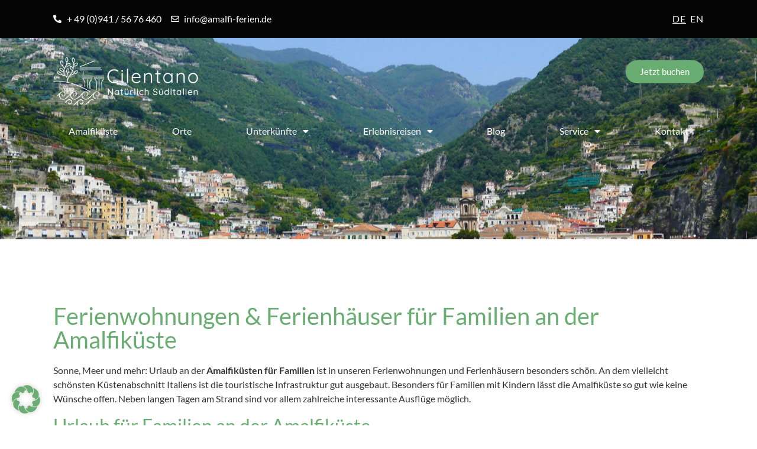

--- FILE ---
content_type: text/css
request_url: https://www.optimale-praesentation.de/frontend/clients/javascript/bin/vendor/multiselect/multiselect.css?lang=de&t=1768487434749&h=2111032372
body_size: 389
content:
span.multiselect-native-select {
    position: relative
}
span.multiselect-native-select select {
    border: 0 !important;
    clip: rect(0 0 0 0) !important;
    height: 1px !important;
    margin: -1px -1px -1px -3px !important;
    overflow: hidden !important;
    padding: 0 !important;
    position: absolute !important;
    width: 1px !important;
    left: 50%;
    top: 30px
}
.multiselect-container {
    position: absolute;
    list-style-type: none;
    margin: 0;
    padding: 0
}
.multiselect-container .input-group {
    margin: 5px
}
.multiselect-container .multiselect-reset .input-group {
    width: 93%
}
.multiselect-container > li {
    padding: 0
}
.multiselect-container > li > a.multiselect-all label {
    font-weight: 700
}
.multiselect-container > li.multiselect-group label {
    margin: 0;
    padding: 3px 20px;
    height: 100%;
    font-weight: 700
}
.multiselect-container > li.multiselect-group-clickable label {
    cursor: pointer
}
.multiselect-container > li > a {
    padding: 0 !important;
}
.multiselect-container > li > a > label {
    margin: 0;
    height: 100%;
    cursor: pointer;
    font-weight: 400;
    padding: 3px 20px 3px 40px
}
.multiselect-container > li > a > label.checkbox, .multiselect-container > li > a > label.radio {
    margin: 0
}
.multiselect-container > li > a > label > input[type=checkbox] {
    margin-bottom: 5px
}
.btn-group > .btn-group:nth-child(2) > .multiselect.btn {
    border-top-left-radius: 4px;
    border-bottom-left-radius: 4px
}
.form-inline .multiselect-container label.checkbox, .form-inline .multiselect-container label.radio {
    padding: 3px 20px 3px 40px
}
.form-inline .multiselect-container li a label.checkbox input[type=checkbox], .form-inline .multiselect-container li a label.radio input[type=radio] {
    margin-left: -20px;
    margin-right: 0
}

--- FILE ---
content_type: text/css
request_url: https://www.optimale-praesentation.de/frontend/clients/javascript/bin/vendor/bootstrap/bootstrap-datepicker/css/bootstrap-datepicker-secra-wrapper.css?lang=de&t=1768487434749&h=2111032372
body_size: 2697
content:

.secra-bootstrap .datepicker {
  
}
.secra-bootstrap .datepicker .datepicker {
  padding: 4px;
  border-radius: 4px;
  direction: ltr;
}
.secra-bootstrap .datepicker .datepicker-inline {
  width: 220px;
}
.secra-bootstrap .datepicker .datepicker.datepicker-rtl {
  direction: rtl;
}
.secra-bootstrap .datepicker .datepicker.datepicker-rtl table tr td span {
  float: right;
}
.secra-bootstrap .datepicker .datepicker-dropdown {
  top: 0;
  left: 0;
}
.secra-bootstrap .datepicker .datepicker-dropdown:before {
  content: '';
  display: inline-block;
  border-left: 7px solid transparent;
  border-right: 7px solid transparent;
  border-bottom: 7px solid #ccc;
  border-top: 0;
  border-bottom-color: rgba(0, 0, 0, 0.2);
  position: absolute;
}
.secra-bootstrap .datepicker .datepicker-dropdown:after {
  content: '';
  display: inline-block;
  border-left: 6px solid transparent;
  border-right: 6px solid transparent;
  border-bottom: 6px solid #fff;
  border-top: 0;
  position: absolute;
}
.secra-bootstrap .datepicker .datepicker-dropdown.datepicker-orient-left:before {
  left: 6px;
}
.secra-bootstrap .datepicker .datepicker-dropdown.datepicker-orient-left:after {
  left: 7px;
}
.secra-bootstrap .datepicker .datepicker-dropdown.datepicker-orient-right:before {
  right: 6px;
}
.secra-bootstrap .datepicker .datepicker-dropdown.datepicker-orient-right:after {
  right: 7px;
}
.secra-bootstrap .datepicker .datepicker-dropdown.datepicker-orient-top:before {
  top: -7px;
}
.secra-bootstrap .datepicker .datepicker-dropdown.datepicker-orient-top:after {
  top: -6px;
}
.secra-bootstrap .datepicker .datepicker-dropdown.datepicker-orient-bottom:before {
  bottom: -7px;
  border-bottom: 0;
  border-top: 7px solid #999;
}
.secra-bootstrap .datepicker .datepicker-dropdown.datepicker-orient-bottom:after {
  bottom: -6px;
  border-bottom: 0;
  border-top: 6px solid #fff;
}
.secra-bootstrap .datepicker .datepicker > div {
  display: none;
}
.secra-bootstrap .datepicker .datepicker.days .datepicker-days,
.secra-bootstrap .datepicker .datepicker.months .datepicker-months,
.secra-bootstrap .datepicker .datepicker.years .datepicker-years {
  display: block;
}
.secra-bootstrap .datepicker .datepicker table {
  margin: 0;
  -webkit-touch-callout: none;
  -webkit-user-select: none;
  -khtml-user-select: none;
  -moz-user-select: none;
  -ms-user-select: none;
  user-select: none;
}
.secra-bootstrap .datepicker .datepicker table tr td,
.secra-bootstrap .datepicker .datepicker table tr th {
  text-align: center;
  width: 30px;
  height: 30px;
  border-radius: 4px;
  border: none;
}
.secra-bootstrap .datepicker .table-striped .datepicker table tr td,
.secra-bootstrap .datepicker .table-striped .datepicker table tr th {
  background-color: transparent;
}
.secra-bootstrap .datepicker .datepicker table tr td.day:hover,
.secra-bootstrap .datepicker .datepicker table tr td.day.focused {
  background: #eee;
  cursor: pointer;
}
.secra-bootstrap .datepicker .datepicker table tr td.old,
.secra-bootstrap .datepicker .datepicker table tr td.new {
  color: #999;
}
.secra-bootstrap .datepicker .datepicker table tr td.disabled,
.secra-bootstrap .datepicker .datepicker table tr td.disabled:hover {
  background: 0 0;
  color: #999;
  cursor: default;
}
.secra-bootstrap .datepicker .datepicker table tr td.today,
.secra-bootstrap .datepicker .datepicker table tr td.today:hover,
.secra-bootstrap .datepicker .datepicker table tr td.today.disabled,
.secra-bootstrap .datepicker .datepicker table tr td.today.disabled:hover {
  color: #000;
  background-color: #ffdb99;
  border-color: #ffb733;
}
.secra-bootstrap .datepicker .datepicker table tr td.today:hover,
.secra-bootstrap .datepicker .datepicker table tr td.today:hover:hover,
.secra-bootstrap .datepicker .datepicker table tr td.today.disabled:hover,
.secra-bootstrap .datepicker .datepicker table tr td.today.disabled:hover:hover,
.secra-bootstrap .datepicker .datepicker table tr td.today:focus,
.secra-bootstrap .datepicker .datepicker table tr td.today:hover:focus,
.secra-bootstrap .datepicker .datepicker table tr td.today.disabled:focus,
.secra-bootstrap .datepicker .datepicker table tr td.today.disabled:hover:focus,
.secra-bootstrap .datepicker .datepicker table tr td.today:active,
.secra-bootstrap .datepicker .datepicker table tr td.today:hover:active,
.secra-bootstrap .datepicker .datepicker table tr td.today.disabled:active,
.secra-bootstrap .datepicker .datepicker table tr td.today.disabled:hover:active,
.secra-bootstrap .datepicker .datepicker table tr td.today.active,
.secra-bootstrap .datepicker .datepicker table tr td.today:hover.active,
.secra-bootstrap .datepicker .datepicker table tr td.today.disabled.active,
.secra-bootstrap .datepicker .datepicker table tr td.today.disabled:hover.active,
.secra-bootstrap .datepicker .open .dropdown-toggle.datepicker table tr td.today,
.secra-bootstrap .datepicker .open .dropdown-toggle.datepicker table tr td.today:hover,
.secra-bootstrap .datepicker .open .dropdown-toggle.datepicker table tr td.today.disabled,
.secra-bootstrap .datepicker .open .dropdown-toggle.datepicker table tr td.today.disabled:hover {
  color: #000;
  background-color: #ffcd70;
  border-color: #f59e00;
}
.secra-bootstrap .datepicker .datepicker table tr td.today:active,
.secra-bootstrap .datepicker .datepicker table tr td.today:hover:active,
.secra-bootstrap .datepicker .datepicker table tr td.today.disabled:active,
.secra-bootstrap .datepicker .datepicker table tr td.today.disabled:hover:active,
.secra-bootstrap .datepicker .datepicker table tr td.today.active,
.secra-bootstrap .datepicker .datepicker table tr td.today:hover.active,
.secra-bootstrap .datepicker .datepicker table tr td.today.disabled.active,
.secra-bootstrap .datepicker .datepicker table tr td.today.disabled:hover.active,
.secra-bootstrap .datepicker .open .dropdown-toggle.datepicker table tr td.today,
.secra-bootstrap .datepicker .open .dropdown-toggle.datepicker table tr td.today:hover,
.secra-bootstrap .datepicker .open .dropdown-toggle.datepicker table tr td.today.disabled,
.secra-bootstrap .datepicker .open .dropdown-toggle.datepicker table tr td.today.disabled:hover {
  background-image: none;
}
.secra-bootstrap .datepicker .datepicker table tr td.today.disabled,
.secra-bootstrap .datepicker .datepicker table tr td.today:hover.disabled,
.secra-bootstrap .datepicker .datepicker table tr td.today.disabled.disabled,
.secra-bootstrap .datepicker .datepicker table tr td.today.disabled:hover.disabled,
.secra-bootstrap .datepicker .datepicker table tr td.today[disabled],
.secra-bootstrap .datepicker .datepicker table tr td.today:hover[disabled],
.secra-bootstrap .datepicker .datepicker table tr td.today.disabled[disabled],
.secra-bootstrap .datepicker .datepicker table tr td.today.disabled:hover[disabled],
.secra-bootstrap .datepicker fieldset[disabled] .datepicker table tr td.today,
.secra-bootstrap .datepicker fieldset[disabled] .datepicker table tr td.today:hover,
.secra-bootstrap .datepicker fieldset[disabled] .datepicker table tr td.today.disabled,
.secra-bootstrap .datepicker fieldset[disabled] .datepicker table tr td.today.disabled:hover,
.secra-bootstrap .datepicker .datepicker table tr td.today.disabled:hover,
.secra-bootstrap .datepicker .datepicker table tr td.today:hover.disabled:hover,
.secra-bootstrap .datepicker .datepicker table tr td.today.disabled.disabled:hover,
.secra-bootstrap .datepicker .datepicker table tr td.today.disabled:hover.disabled:hover,
.secra-bootstrap .datepicker .datepicker table tr td.today[disabled]:hover,
.secra-bootstrap .datepicker .datepicker table tr td.today:hover[disabled]:hover,
.secra-bootstrap .datepicker .datepicker table tr td.today.disabled[disabled]:hover,
.secra-bootstrap .datepicker .datepicker table tr td.today.disabled:hover[disabled]:hover,
.secra-bootstrap .datepicker fieldset[disabled] .datepicker table tr td.today:hover,
.secra-bootstrap .datepicker fieldset[disabled] .datepicker table tr td.today:hover:hover,
.secra-bootstrap .datepicker fieldset[disabled] .datepicker table tr td.today.disabled:hover,
.secra-bootstrap .datepicker fieldset[disabled] .datepicker table tr td.today.disabled:hover:hover,
.secra-bootstrap .datepicker .datepicker table tr td.today.disabled:focus,
.secra-bootstrap .datepicker .datepicker table tr td.today:hover.disabled:focus,
.secra-bootstrap .datepicker .datepicker table tr td.today.disabled.disabled:focus,
.secra-bootstrap .datepicker .datepicker table tr td.today.disabled:hover.disabled:focus,
.secra-bootstrap .datepicker .datepicker table tr td.today[disabled]:focus,
.secra-bootstrap .datepicker .datepicker table tr td.today:hover[disabled]:focus,
.secra-bootstrap .datepicker .datepicker table tr td.today.disabled[disabled]:focus,
.secra-bootstrap .datepicker .datepicker table tr td.today.disabled:hover[disabled]:focus,
.secra-bootstrap .datepicker fieldset[disabled] .datepicker table tr td.today:focus,
.secra-bootstrap .datepicker fieldset[disabled] .datepicker table tr td.today:hover:focus,
.secra-bootstrap .datepicker fieldset[disabled] .datepicker table tr td.today.disabled:focus,
.secra-bootstrap .datepicker fieldset[disabled] .datepicker table tr td.today.disabled:hover:focus,
.secra-bootstrap .datepicker .datepicker table tr td.today.disabled:active,
.secra-bootstrap .datepicker .datepicker table tr td.today:hover.disabled:active,
.secra-bootstrap .datepicker .datepicker table tr td.today.disabled.disabled:active,
.secra-bootstrap .datepicker .datepicker table tr td.today.disabled:hover.disabled:active,
.secra-bootstrap .datepicker .datepicker table tr td.today[disabled]:active,
.secra-bootstrap .datepicker .datepicker table tr td.today:hover[disabled]:active,
.secra-bootstrap .datepicker .datepicker table tr td.today.disabled[disabled]:active,
.secra-bootstrap .datepicker .datepicker table tr td.today.disabled:hover[disabled]:active,
.secra-bootstrap .datepicker fieldset[disabled] .datepicker table tr td.today:active,
.secra-bootstrap .datepicker fieldset[disabled] .datepicker table tr td.today:hover:active,
.secra-bootstrap .datepicker fieldset[disabled] .datepicker table tr td.today.disabled:active,
.secra-bootstrap .datepicker fieldset[disabled] .datepicker table tr td.today.disabled:hover:active,
.secra-bootstrap .datepicker .datepicker table tr td.today.disabled.active,
.secra-bootstrap .datepicker .datepicker table tr td.today:hover.disabled.active,
.secra-bootstrap .datepicker .datepicker table tr td.today.disabled.disabled.active,
.secra-bootstrap .datepicker .datepicker table tr td.today.disabled:hover.disabled.active,
.secra-bootstrap .datepicker .datepicker table tr td.today[disabled].active,
.secra-bootstrap .datepicker .datepicker table tr td.today:hover[disabled].active,
.secra-bootstrap .datepicker .datepicker table tr td.today.disabled[disabled].active,
.secra-bootstrap .datepicker .datepicker table tr td.today.disabled:hover[disabled].active,
.secra-bootstrap .datepicker fieldset[disabled] .datepicker table tr td.today.active,
.secra-bootstrap .datepicker fieldset[disabled] .datepicker table tr td.today:hover.active,
.secra-bootstrap .datepicker fieldset[disabled] .datepicker table tr td.today.disabled.active,
.secra-bootstrap .datepicker fieldset[disabled] .datepicker table tr td.today.disabled:hover.active {
  background-color: #ffdb99;
  border-color: #ffb733;
}
.secra-bootstrap .datepicker .datepicker table tr td.today:hover:hover {
  color: #000;
}
.secra-bootstrap .datepicker .datepicker table tr td.today.active:hover {
  color: #fff;
}
.secra-bootstrap .datepicker .datepicker table tr td.range,
.secra-bootstrap .datepicker .datepicker table tr td.range:hover,
.secra-bootstrap .datepicker .datepicker table tr td.range.disabled,
.secra-bootstrap .datepicker .datepicker table tr td.range.disabled:hover {
  background: #eee;
  border-radius: 0;
}
.secra-bootstrap .datepicker .datepicker table tr td.range.today,
.secra-bootstrap .datepicker .datepicker table tr td.range.today:hover,
.secra-bootstrap .datepicker .datepicker table tr td.range.today.disabled,
.secra-bootstrap .datepicker .datepicker table tr td.range.today.disabled:hover {
  color: #000;
  background-color: #f7ca77;
  border-color: #f1a417;
  border-radius: 0;
}
.secra-bootstrap .datepicker .datepicker table tr td.range.today:hover,
.secra-bootstrap .datepicker .datepicker table tr td.range.today:hover:hover,
.secra-bootstrap .datepicker .datepicker table tr td.range.today.disabled:hover,
.secra-bootstrap .datepicker .datepicker table tr td.range.today.disabled:hover:hover,
.secra-bootstrap .datepicker .datepicker table tr td.range.today:focus,
.secra-bootstrap .datepicker .datepicker table tr td.range.today:hover:focus,
.secra-bootstrap .datepicker .datepicker table tr td.range.today.disabled:focus,
.secra-bootstrap .datepicker .datepicker table tr td.range.today.disabled:hover:focus,
.secra-bootstrap .datepicker .datepicker table tr td.range.today:active,
.secra-bootstrap .datepicker .datepicker table tr td.range.today:hover:active,
.secra-bootstrap .datepicker .datepicker table tr td.range.today.disabled:active,
.secra-bootstrap .datepicker .datepicker table tr td.range.today.disabled:hover:active,
.secra-bootstrap .datepicker .datepicker table tr td.range.today.active,
.secra-bootstrap .datepicker .datepicker table tr td.range.today:hover.active,
.secra-bootstrap .datepicker .datepicker table tr td.range.today.disabled.active,
.secra-bootstrap .datepicker .datepicker table tr td.range.today.disabled:hover.active,
.secra-bootstrap .datepicker .open .dropdown-toggle.datepicker table tr td.range.today,
.secra-bootstrap .datepicker .open .dropdown-toggle.datepicker table tr td.range.today:hover,
.secra-bootstrap .datepicker .open .dropdown-toggle.datepicker table tr td.range.today.disabled,
.secra-bootstrap .datepicker .open .dropdown-toggle.datepicker table tr td.range.today.disabled:hover {
  color: #000;
  background-color: #f4bb51;
  border-color: #bf800c;
}
.secra-bootstrap .datepicker .datepicker table tr td.range.today:active,
.secra-bootstrap .datepicker .datepicker table tr td.range.today:hover:active,
.secra-bootstrap .datepicker .datepicker table tr td.range.today.disabled:active,
.secra-bootstrap .datepicker .datepicker table tr td.range.today.disabled:hover:active,
.secra-bootstrap .datepicker .datepicker table tr td.range.today.active,
.secra-bootstrap .datepicker .datepicker table tr td.range.today:hover.active,
.secra-bootstrap .datepicker .datepicker table tr td.range.today.disabled.active,
.secra-bootstrap .datepicker .datepicker table tr td.range.today.disabled:hover.active,
.secra-bootstrap .datepicker .open .dropdown-toggle.datepicker table tr td.range.today,
.secra-bootstrap .datepicker .open .dropdown-toggle.datepicker table tr td.range.today:hover,
.secra-bootstrap .datepicker .open .dropdown-toggle.datepicker table tr td.range.today.disabled,
.secra-bootstrap .datepicker .open .dropdown-toggle.datepicker table tr td.range.today.disabled:hover {
  background-image: none;
}
.secra-bootstrap .datepicker .datepicker table tr td.range.today.disabled,
.secra-bootstrap .datepicker .datepicker table tr td.range.today:hover.disabled,
.secra-bootstrap .datepicker .datepicker table tr td.range.today.disabled.disabled,
.secra-bootstrap .datepicker .datepicker table tr td.range.today.disabled:hover.disabled,
.secra-bootstrap .datepicker .datepicker table tr td.range.today[disabled],
.secra-bootstrap .datepicker .datepicker table tr td.range.today:hover[disabled],
.secra-bootstrap .datepicker .datepicker table tr td.range.today.disabled[disabled],
.secra-bootstrap .datepicker .datepicker table tr td.range.today.disabled:hover[disabled],
.secra-bootstrap .datepicker fieldset[disabled] .datepicker table tr td.range.today,
.secra-bootstrap .datepicker fieldset[disabled] .datepicker table tr td.range.today:hover,
.secra-bootstrap .datepicker fieldset[disabled] .datepicker table tr td.range.today.disabled,
.secra-bootstrap .datepicker fieldset[disabled] .datepicker table tr td.range.today.disabled:hover,
.secra-bootstrap .datepicker .datepicker table tr td.range.today.disabled:hover,
.secra-bootstrap .datepicker .datepicker table tr td.range.today:hover.disabled:hover,
.secra-bootstrap .datepicker .datepicker table tr td.range.today.disabled.disabled:hover,
.secra-bootstrap .datepicker .datepicker table tr td.range.today.disabled:hover.disabled:hover,
.secra-bootstrap .datepicker .datepicker table tr td.range.today[disabled]:hover,
.secra-bootstrap .datepicker .datepicker table tr td.range.today:hover[disabled]:hover,
.secra-bootstrap .datepicker .datepicker table tr td.range.today.disabled[disabled]:hover,
.secra-bootstrap .datepicker .datepicker table tr td.range.today.disabled:hover[disabled]:hover,
.secra-bootstrap .datepicker fieldset[disabled] .datepicker table tr td.range.today:hover,
.secra-bootstrap .datepicker fieldset[disabled] .datepicker table tr td.range.today:hover:hover,
.secra-bootstrap .datepicker fieldset[disabled] .datepicker table tr td.range.today.disabled:hover,
.secra-bootstrap .datepicker fieldset[disabled] .datepicker table tr td.range.today.disabled:hover:hover,
.secra-bootstrap .datepicker .datepicker table tr td.range.today.disabled:focus,
.secra-bootstrap .datepicker .datepicker table tr td.range.today:hover.disabled:focus,
.secra-bootstrap .datepicker .datepicker table tr td.range.today.disabled.disabled:focus,
.secra-bootstrap .datepicker .datepicker table tr td.range.today.disabled:hover.disabled:focus,
.secra-bootstrap .datepicker .datepicker table tr td.range.today[disabled]:focus,
.secra-bootstrap .datepicker .datepicker table tr td.range.today:hover[disabled]:focus,
.secra-bootstrap .datepicker .datepicker table tr td.range.today.disabled[disabled]:focus,
.secra-bootstrap .datepicker .datepicker table tr td.range.today.disabled:hover[disabled]:focus,
.secra-bootstrap .datepicker fieldset[disabled] .datepicker table tr td.range.today:focus,
.secra-bootstrap .datepicker fieldset[disabled] .datepicker table tr td.range.today:hover:focus,
.secra-bootstrap .datepicker fieldset[disabled] .datepicker table tr td.range.today.disabled:focus,
.secra-bootstrap .datepicker fieldset[disabled] .datepicker table tr td.range.today.disabled:hover:focus,
.secra-bootstrap .datepicker .datepicker table tr td.range.today.disabled:active,
.secra-bootstrap .datepicker .datepicker table tr td.range.today:hover.disabled:active,
.secra-bootstrap .datepicker .datepicker table tr td.range.today.disabled.disabled:active,
.secra-bootstrap .datepicker .datepicker table tr td.range.today.disabled:hover.disabled:active,
.secra-bootstrap .datepicker .datepicker table tr td.range.today[disabled]:active,
.secra-bootstrap .datepicker .datepicker table tr td.range.today:hover[disabled]:active,
.secra-bootstrap .datepicker .datepicker table tr td.range.today.disabled[disabled]:active,
.secra-bootstrap .datepicker .datepicker table tr td.range.today.disabled:hover[disabled]:active,
.secra-bootstrap .datepicker fieldset[disabled] .datepicker table tr td.range.today:active,
.secra-bootstrap .datepicker fieldset[disabled] .datepicker table tr td.range.today:hover:active,
.secra-bootstrap .datepicker fieldset[disabled] .datepicker table tr td.range.today.disabled:active,
.secra-bootstrap .datepicker fieldset[disabled] .datepicker table tr td.range.today.disabled:hover:active,
.secra-bootstrap .datepicker .datepicker table tr td.range.today.disabled.active,
.secra-bootstrap .datepicker .datepicker table tr td.range.today:hover.disabled.active,
.secra-bootstrap .datepicker .datepicker table tr td.range.today.disabled.disabled.active,
.secra-bootstrap .datepicker .datepicker table tr td.range.today.disabled:hover.disabled.active,
.secra-bootstrap .datepicker .datepicker table tr td.range.today[disabled].active,
.secra-bootstrap .datepicker .datepicker table tr td.range.today:hover[disabled].active,
.secra-bootstrap .datepicker .datepicker table tr td.range.today.disabled[disabled].active,
.secra-bootstrap .datepicker .datepicker table tr td.range.today.disabled:hover[disabled].active,
.secra-bootstrap .datepicker fieldset[disabled] .datepicker table tr td.range.today.active,
.secra-bootstrap .datepicker fieldset[disabled] .datepicker table tr td.range.today:hover.active,
.secra-bootstrap .datepicker fieldset[disabled] .datepicker table tr td.range.today.disabled.active,
.secra-bootstrap .datepicker fieldset[disabled] .datepicker table tr td.range.today.disabled:hover.active {
  background-color: #f7ca77;
  border-color: #f1a417;
}
.secra-bootstrap .datepicker .datepicker table tr td.selected,
.secra-bootstrap .datepicker .datepicker table tr td.selected:hover,
.secra-bootstrap .datepicker .datepicker table tr td.selected.disabled,
.secra-bootstrap .datepicker .datepicker table tr td.selected.disabled:hover {
  color: #fff;
  background-color: #999;
  border-color: #555;
  text-shadow: 0 -1px 0 rgba(0, 0, 0, 0.25);
}
.secra-bootstrap .datepicker .datepicker table tr td.selected:hover,
.secra-bootstrap .datepicker .datepicker table tr td.selected:hover:hover,
.secra-bootstrap .datepicker .datepicker table tr td.selected.disabled:hover,
.secra-bootstrap .datepicker .datepicker table tr td.selected.disabled:hover:hover,
.secra-bootstrap .datepicker .datepicker table tr td.selected:focus,
.secra-bootstrap .datepicker .datepicker table tr td.selected:hover:focus,
.secra-bootstrap .datepicker .datepicker table tr td.selected.disabled:focus,
.secra-bootstrap .datepicker .datepicker table tr td.selected.disabled:hover:focus,
.secra-bootstrap .datepicker .datepicker table tr td.selected:active,
.secra-bootstrap .datepicker .datepicker table tr td.selected:hover:active,
.secra-bootstrap .datepicker .datepicker table tr td.selected.disabled:active,
.secra-bootstrap .datepicker .datepicker table tr td.selected.disabled:hover:active,
.secra-bootstrap .datepicker .datepicker table tr td.selected.active,
.secra-bootstrap .datepicker .datepicker table tr td.selected:hover.active,
.secra-bootstrap .datepicker .datepicker table tr td.selected.disabled.active,
.secra-bootstrap .datepicker .datepicker table tr td.selected.disabled:hover.active,
.secra-bootstrap .datepicker .open .dropdown-toggle.datepicker table tr td.selected,
.secra-bootstrap .datepicker .open .dropdown-toggle.datepicker table tr td.selected:hover,
.secra-bootstrap .datepicker .open .dropdown-toggle.datepicker table tr td.selected.disabled,
.secra-bootstrap .datepicker .open .dropdown-toggle.datepicker table tr td.selected.disabled:hover {
  color: #fff;
  background-color: #858585;
  border-color: #373737;
}
.secra-bootstrap .datepicker .datepicker table tr td.selected:active,
.secra-bootstrap .datepicker .datepicker table tr td.selected:hover:active,
.secra-bootstrap .datepicker .datepicker table tr td.selected.disabled:active,
.secra-bootstrap .datepicker .datepicker table tr td.selected.disabled:hover:active,
.secra-bootstrap .datepicker .datepicker table tr td.selected.active,
.secra-bootstrap .datepicker .datepicker table tr td.selected:hover.active,
.secra-bootstrap .datepicker .datepicker table tr td.selected.disabled.active,
.secra-bootstrap .datepicker .datepicker table tr td.selected.disabled:hover.active,
.secra-bootstrap .datepicker .open .dropdown-toggle.datepicker table tr td.selected,
.secra-bootstrap .datepicker .open .dropdown-toggle.datepicker table tr td.selected:hover,
.secra-bootstrap .datepicker .open .dropdown-toggle.datepicker table tr td.selected.disabled,
.secra-bootstrap .datepicker .open .dropdown-toggle.datepicker table tr td.selected.disabled:hover {
  background-image: none;
}
.secra-bootstrap .datepicker .datepicker table tr td.selected.disabled,
.secra-bootstrap .datepicker .datepicker table tr td.selected:hover.disabled,
.secra-bootstrap .datepicker .datepicker table tr td.selected.disabled.disabled,
.secra-bootstrap .datepicker .datepicker table tr td.selected.disabled:hover.disabled,
.secra-bootstrap .datepicker .datepicker table tr td.selected[disabled],
.secra-bootstrap .datepicker .datepicker table tr td.selected:hover[disabled],
.secra-bootstrap .datepicker .datepicker table tr td.selected.disabled[disabled],
.secra-bootstrap .datepicker .datepicker table tr td.selected.disabled:hover[disabled],
.secra-bootstrap .datepicker fieldset[disabled] .datepicker table tr td.selected,
.secra-bootstrap .datepicker fieldset[disabled] .datepicker table tr td.selected:hover,
.secra-bootstrap .datepicker fieldset[disabled] .datepicker table tr td.selected.disabled,
.secra-bootstrap .datepicker fieldset[disabled] .datepicker table tr td.selected.disabled:hover,
.secra-bootstrap .datepicker .datepicker table tr td.selected.disabled:hover,
.secra-bootstrap .datepicker .datepicker table tr td.selected:hover.disabled:hover,
.secra-bootstrap .datepicker .datepicker table tr td.selected.disabled.disabled:hover,
.secra-bootstrap .datepicker .datepicker table tr td.selected.disabled:hover.disabled:hover,
.secra-bootstrap .datepicker .datepicker table tr td.selected[disabled]:hover,
.secra-bootstrap .datepicker .datepicker table tr td.selected:hover[disabled]:hover,
.secra-bootstrap .datepicker .datepicker table tr td.selected.disabled[disabled]:hover,
.secra-bootstrap .datepicker .datepicker table tr td.selected.disabled:hover[disabled]:hover,
.secra-bootstrap .datepicker fieldset[disabled] .datepicker table tr td.selected:hover,
.secra-bootstrap .datepicker fieldset[disabled] .datepicker table tr td.selected:hover:hover,
.secra-bootstrap .datepicker fieldset[disabled] .datepicker table tr td.selected.disabled:hover,
.secra-bootstrap .datepicker fieldset[disabled] .datepicker table tr td.selected.disabled:hover:hover,
.secra-bootstrap .datepicker .datepicker table tr td.selected.disabled:focus,
.secra-bootstrap .datepicker .datepicker table tr td.selected:hover.disabled:focus,
.secra-bootstrap .datepicker .datepicker table tr td.selected.disabled.disabled:focus,
.secra-bootstrap .datepicker .datepicker table tr td.selected.disabled:hover.disabled:focus,
.secra-bootstrap .datepicker .datepicker table tr td.selected[disabled]:focus,
.secra-bootstrap .datepicker .datepicker table tr td.selected:hover[disabled]:focus,
.secra-bootstrap .datepicker .datepicker table tr td.selected.disabled[disabled]:focus,
.secra-bootstrap .datepicker .datepicker table tr td.selected.disabled:hover[disabled]:focus,
.secra-bootstrap .datepicker fieldset[disabled] .datepicker table tr td.selected:focus,
.secra-bootstrap .datepicker fieldset[disabled] .datepicker table tr td.selected:hover:focus,
.secra-bootstrap .datepicker fieldset[disabled] .datepicker table tr td.selected.disabled:focus,
.secra-bootstrap .datepicker fieldset[disabled] .datepicker table tr td.selected.disabled:hover:focus,
.secra-bootstrap .datepicker .datepicker table tr td.selected.disabled:active,
.secra-bootstrap .datepicker .datepicker table tr td.selected:hover.disabled:active,
.secra-bootstrap .datepicker .datepicker table tr td.selected.disabled.disabled:active,
.secra-bootstrap .datepicker .datepicker table tr td.selected.disabled:hover.disabled:active,
.secra-bootstrap .datepicker .datepicker table tr td.selected[disabled]:active,
.secra-bootstrap .datepicker .datepicker table tr td.selected:hover[disabled]:active,
.secra-bootstrap .datepicker .datepicker table tr td.selected.disabled[disabled]:active,
.secra-bootstrap .datepicker .datepicker table tr td.selected.disabled:hover[disabled]:active,
.secra-bootstrap .datepicker fieldset[disabled] .datepicker table tr td.selected:active,
.secra-bootstrap .datepicker fieldset[disabled] .datepicker table tr td.selected:hover:active,
.secra-bootstrap .datepicker fieldset[disabled] .datepicker table tr td.selected.disabled:active,
.secra-bootstrap .datepicker fieldset[disabled] .datepicker table tr td.selected.disabled:hover:active,
.secra-bootstrap .datepicker .datepicker table tr td.selected.disabled.active,
.secra-bootstrap .datepicker .datepicker table tr td.selected:hover.disabled.active,
.secra-bootstrap .datepicker .datepicker table tr td.selected.disabled.disabled.active,
.secra-bootstrap .datepicker .datepicker table tr td.selected.disabled:hover.disabled.active,
.secra-bootstrap .datepicker .datepicker table tr td.selected[disabled].active,
.secra-bootstrap .datepicker .datepicker table tr td.selected:hover[disabled].active,
.secra-bootstrap .datepicker .datepicker table tr td.selected.disabled[disabled].active,
.secra-bootstrap .datepicker .datepicker table tr td.selected.disabled:hover[disabled].active,
.secra-bootstrap .datepicker fieldset[disabled] .datepicker table tr td.selected.active,
.secra-bootstrap .datepicker fieldset[disabled] .datepicker table tr td.selected:hover.active,
.secra-bootstrap .datepicker fieldset[disabled] .datepicker table tr td.selected.disabled.active,
.secra-bootstrap .datepicker fieldset[disabled] .datepicker table tr td.selected.disabled:hover.active {
  background-color: #999;
  border-color: #555;
}
.secra-bootstrap .datepicker .datepicker table tr td.active,
.secra-bootstrap .datepicker .datepicker table tr td.active:hover,
.secra-bootstrap .datepicker .datepicker table tr td.active.disabled,
.secra-bootstrap .datepicker .datepicker table tr td.active.disabled:hover {
  color: #fff;
  background-color: #428bca;
  border-color: #357ebd;
  text-shadow: 0 -1px 0 rgba(0, 0, 0, 0.25);
}
.secra-bootstrap .datepicker .datepicker table tr td.active:hover,
.secra-bootstrap .datepicker .datepicker table tr td.active:hover:hover,
.secra-bootstrap .datepicker .datepicker table tr td.active.disabled:hover,
.secra-bootstrap .datepicker .datepicker table tr td.active.disabled:hover:hover,
.secra-bootstrap .datepicker .datepicker table tr td.active:focus,
.secra-bootstrap .datepicker .datepicker table tr td.active:hover:focus,
.secra-bootstrap .datepicker .datepicker table tr td.active.disabled:focus,
.secra-bootstrap .datepicker .datepicker table tr td.active.disabled:hover:focus,
.secra-bootstrap .datepicker .datepicker table tr td.active:active,
.secra-bootstrap .datepicker .datepicker table tr td.active:hover:active,
.secra-bootstrap .datepicker .datepicker table tr td.active.disabled:active,
.secra-bootstrap .datepicker .datepicker table tr td.active.disabled:hover:active,
.secra-bootstrap .datepicker .datepicker table tr td.active.active,
.secra-bootstrap .datepicker .datepicker table tr td.active:hover.active,
.secra-bootstrap .datepicker .datepicker table tr td.active.disabled.active,
.secra-bootstrap .datepicker .datepicker table tr td.active.disabled:hover.active,
.secra-bootstrap .datepicker .open .dropdown-toggle.datepicker table tr td.active,
.secra-bootstrap .datepicker .open .dropdown-toggle.datepicker table tr td.active:hover,
.secra-bootstrap .datepicker .open .dropdown-toggle.datepicker table tr td.active.disabled,
.secra-bootstrap .datepicker .open .dropdown-toggle.datepicker table tr td.active.disabled:hover {
  color: #fff;
  background-color: #3276b1;
  border-color: #285e8e;
}
.secra-bootstrap .datepicker .datepicker table tr td.active:active,
.secra-bootstrap .datepicker .datepicker table tr td.active:hover:active,
.secra-bootstrap .datepicker .datepicker table tr td.active.disabled:active,
.secra-bootstrap .datepicker .datepicker table tr td.active.disabled:hover:active,
.secra-bootstrap .datepicker .datepicker table tr td.active.active,
.secra-bootstrap .datepicker .datepicker table tr td.active:hover.active,
.secra-bootstrap .datepicker .datepicker table tr td.active.disabled.active,
.secra-bootstrap .datepicker .datepicker table tr td.active.disabled:hover.active,
.secra-bootstrap .datepicker .open .dropdown-toggle.datepicker table tr td.active,
.secra-bootstrap .datepicker .open .dropdown-toggle.datepicker table tr td.active:hover,
.secra-bootstrap .datepicker .open .dropdown-toggle.datepicker table tr td.active.disabled,
.secra-bootstrap .datepicker .open .dropdown-toggle.datepicker table tr td.active.disabled:hover {
  background-image: none;
}
.secra-bootstrap .datepicker .datepicker table tr td.active.disabled,
.secra-bootstrap .datepicker .datepicker table tr td.active:hover.disabled,
.secra-bootstrap .datepicker .datepicker table tr td.active.disabled.disabled,
.secra-bootstrap .datepicker .datepicker table tr td.active.disabled:hover.disabled,
.secra-bootstrap .datepicker .datepicker table tr td.active[disabled],
.secra-bootstrap .datepicker .datepicker table tr td.active:hover[disabled],
.secra-bootstrap .datepicker .datepicker table tr td.active.disabled[disabled],
.secra-bootstrap .datepicker .datepicker table tr td.active.disabled:hover[disabled],
.secra-bootstrap .datepicker fieldset[disabled] .datepicker table tr td.active,
.secra-bootstrap .datepicker fieldset[disabled] .datepicker table tr td.active:hover,
.secra-bootstrap .datepicker fieldset[disabled] .datepicker table tr td.active.disabled,
.secra-bootstrap .datepicker fieldset[disabled] .datepicker table tr td.active.disabled:hover,
.secra-bootstrap .datepicker .datepicker table tr td.active.disabled:hover,
.secra-bootstrap .datepicker .datepicker table tr td.active:hover.disabled:hover,
.secra-bootstrap .datepicker .datepicker table tr td.active.disabled.disabled:hover,
.secra-bootstrap .datepicker .datepicker table tr td.active.disabled:hover.disabled:hover,
.secra-bootstrap .datepicker .datepicker table tr td.active[disabled]:hover,
.secra-bootstrap .datepicker .datepicker table tr td.active:hover[disabled]:hover,
.secra-bootstrap .datepicker .datepicker table tr td.active.disabled[disabled]:hover,
.secra-bootstrap .datepicker .datepicker table tr td.active.disabled:hover[disabled]:hover,
.secra-bootstrap .datepicker fieldset[disabled] .datepicker table tr td.active:hover,
.secra-bootstrap .datepicker fieldset[disabled] .datepicker table tr td.active:hover:hover,
.secra-bootstrap .datepicker fieldset[disabled] .datepicker table tr td.active.disabled:hover,
.secra-bootstrap .datepicker fieldset[disabled] .datepicker table tr td.active.disabled:hover:hover,
.secra-bootstrap .datepicker .datepicker table tr td.active.disabled:focus,
.secra-bootstrap .datepicker .datepicker table tr td.active:hover.disabled:focus,
.secra-bootstrap .datepicker .datepicker table tr td.active.disabled.disabled:focus,
.secra-bootstrap .datepicker .datepicker table tr td.active.disabled:hover.disabled:focus,
.secra-bootstrap .datepicker .datepicker table tr td.active[disabled]:focus,
.secra-bootstrap .datepicker .datepicker table tr td.active:hover[disabled]:focus,
.secra-bootstrap .datepicker .datepicker table tr td.active.disabled[disabled]:focus,
.secra-bootstrap .datepicker .datepicker table tr td.active.disabled:hover[disabled]:focus,
.secra-bootstrap .datepicker fieldset[disabled] .datepicker table tr td.active:focus,
.secra-bootstrap .datepicker fieldset[disabled] .datepicker table tr td.active:hover:focus,
.secra-bootstrap .datepicker fieldset[disabled] .datepicker table tr td.active.disabled:focus,
.secra-bootstrap .datepicker fieldset[disabled] .datepicker table tr td.active.disabled:hover:focus,
.secra-bootstrap .datepicker .datepicker table tr td.active.disabled:active,
.secra-bootstrap .datepicker .datepicker table tr td.active:hover.disabled:active,
.secra-bootstrap .datepicker .datepicker table tr td.active.disabled.disabled:active,
.secra-bootstrap .datepicker .datepicker table tr td.active.disabled:hover.disabled:active,
.secra-bootstrap .datepicker .datepicker table tr td.active[disabled]:active,
.secra-bootstrap .datepicker .datepicker table tr td.active:hover[disabled]:active,
.secra-bootstrap .datepicker .datepicker table tr td.active.disabled[disabled]:active,
.secra-bootstrap .datepicker .datepicker table tr td.active.disabled:hover[disabled]:active,
.secra-bootstrap .datepicker fieldset[disabled] .datepicker table tr td.active:active,
.secra-bootstrap .datepicker fieldset[disabled] .datepicker table tr td.active:hover:active,
.secra-bootstrap .datepicker fieldset[disabled] .datepicker table tr td.active.disabled:active,
.secra-bootstrap .datepicker fieldset[disabled] .datepicker table tr td.active.disabled:hover:active,
.secra-bootstrap .datepicker .datepicker table tr td.active.disabled.active,
.secra-bootstrap .datepicker .datepicker table tr td.active:hover.disabled.active,
.secra-bootstrap .datepicker .datepicker table tr td.active.disabled.disabled.active,
.secra-bootstrap .datepicker .datepicker table tr td.active.disabled:hover.disabled.active,
.secra-bootstrap .datepicker .datepicker table tr td.active[disabled].active,
.secra-bootstrap .datepicker .datepicker table tr td.active:hover[disabled].active,
.secra-bootstrap .datepicker .datepicker table tr td.active.disabled[disabled].active,
.secra-bootstrap .datepicker .datepicker table tr td.active.disabled:hover[disabled].active,
.secra-bootstrap .datepicker fieldset[disabled] .datepicker table tr td.active.active,
.secra-bootstrap .datepicker fieldset[disabled] .datepicker table tr td.active:hover.active,
.secra-bootstrap .datepicker fieldset[disabled] .datepicker table tr td.active.disabled.active,
.secra-bootstrap .datepicker fieldset[disabled] .datepicker table tr td.active.disabled:hover.active {
  background-color: #428bca;
  border-color: #357ebd;
}
.secra-bootstrap .datepicker .datepicker table tr td span {
  display: block;
  width: 23%;
  height: 54px;
  line-height: 54px;
  float: left;
  margin: 1%;
  cursor: pointer;
  border-radius: 4px;
}
.secra-bootstrap .datepicker .datepicker table tr td span:hover {
  background: #eee;
}
.secra-bootstrap .datepicker .datepicker table tr td span.disabled,
.secra-bootstrap .datepicker .datepicker table tr td span.disabled:hover {
  background: 0 0;
  color: #999;
  cursor: default;
}
.secra-bootstrap .datepicker .datepicker table tr td span.active,
.secra-bootstrap .datepicker .datepicker table tr td span.active:hover,
.secra-bootstrap .datepicker .datepicker table tr td span.active.disabled,
.secra-bootstrap .datepicker .datepicker table tr td span.active.disabled:hover {
  color: #fff;
  background-color: #428bca;
  border-color: #357ebd;
  text-shadow: 0 -1px 0 rgba(0, 0, 0, 0.25);
}
.secra-bootstrap .datepicker .datepicker table tr td span.active:hover,
.secra-bootstrap .datepicker .datepicker table tr td span.active:hover:hover,
.secra-bootstrap .datepicker .datepicker table tr td span.active.disabled:hover,
.secra-bootstrap .datepicker .datepicker table tr td span.active.disabled:hover:hover,
.secra-bootstrap .datepicker .datepicker table tr td span.active:focus,
.secra-bootstrap .datepicker .datepicker table tr td span.active:hover:focus,
.secra-bootstrap .datepicker .datepicker table tr td span.active.disabled:focus,
.secra-bootstrap .datepicker .datepicker table tr td span.active.disabled:hover:focus,
.secra-bootstrap .datepicker .datepicker table tr td span.active:active,
.secra-bootstrap .datepicker .datepicker table tr td span.active:hover:active,
.secra-bootstrap .datepicker .datepicker table tr td span.active.disabled:active,
.secra-bootstrap .datepicker .datepicker table tr td span.active.disabled:hover:active,
.secra-bootstrap .datepicker .datepicker table tr td span.active.active,
.secra-bootstrap .datepicker .datepicker table tr td span.active:hover.active,
.secra-bootstrap .datepicker .datepicker table tr td span.active.disabled.active,
.secra-bootstrap .datepicker .datepicker table tr td span.active.disabled:hover.active,
.secra-bootstrap .datepicker .open .dropdown-toggle.datepicker table tr td span.active,
.secra-bootstrap .datepicker .open .dropdown-toggle.datepicker table tr td span.active:hover,
.secra-bootstrap .datepicker .open .dropdown-toggle.datepicker table tr td span.active.disabled,
.secra-bootstrap .datepicker .open .dropdown-toggle.datepicker table tr td span.active.disabled:hover {
  color: #fff;
  background-color: #3276b1;
  border-color: #285e8e;
}
.secra-bootstrap .datepicker .datepicker table tr td span.active:active,
.secra-bootstrap .datepicker .datepicker table tr td span.active:hover:active,
.secra-bootstrap .datepicker .datepicker table tr td span.active.disabled:active,
.secra-bootstrap .datepicker .datepicker table tr td span.active.disabled:hover:active,
.secra-bootstrap .datepicker .datepicker table tr td span.active.active,
.secra-bootstrap .datepicker .datepicker table tr td span.active:hover.active,
.secra-bootstrap .datepicker .datepicker table tr td span.active.disabled.active,
.secra-bootstrap .datepicker .datepicker table tr td span.active.disabled:hover.active,
.secra-bootstrap .datepicker .open .dropdown-toggle.datepicker table tr td span.active,
.secra-bootstrap .datepicker .open .dropdown-toggle.datepicker table tr td span.active:hover,
.secra-bootstrap .datepicker .open .dropdown-toggle.datepicker table tr td span.active.disabled,
.secra-bootstrap .datepicker .open .dropdown-toggle.datepicker table tr td span.active.disabled:hover {
  background-image: none;
}
.secra-bootstrap .datepicker .datepicker table tr td span.active.disabled,
.secra-bootstrap .datepicker .datepicker table tr td span.active:hover.disabled,
.secra-bootstrap .datepicker .datepicker table tr td span.active.disabled.disabled,
.secra-bootstrap .datepicker .datepicker table tr td span.active.disabled:hover.disabled,
.secra-bootstrap .datepicker .datepicker table tr td span.active[disabled],
.secra-bootstrap .datepicker .datepicker table tr td span.active:hover[disabled],
.secra-bootstrap .datepicker .datepicker table tr td span.active.disabled[disabled],
.secra-bootstrap .datepicker .datepicker table tr td span.active.disabled:hover[disabled],
.secra-bootstrap .datepicker fieldset[disabled] .datepicker table tr td span.active,
.secra-bootstrap .datepicker fieldset[disabled] .datepicker table tr td span.active:hover,
.secra-bootstrap .datepicker fieldset[disabled] .datepicker table tr td span.active.disabled,
.secra-bootstrap .datepicker fieldset[disabled] .datepicker table tr td span.active.disabled:hover,
.secra-bootstrap .datepicker .datepicker table tr td span.active.disabled:hover,
.secra-bootstrap .datepicker .datepicker table tr td span.active:hover.disabled:hover,
.secra-bootstrap .datepicker .datepicker table tr td span.active.disabled.disabled:hover,
.secra-bootstrap .datepicker .datepicker table tr td span.active.disabled:hover.disabled:hover,
.secra-bootstrap .datepicker .datepicker table tr td span.active[disabled]:hover,
.secra-bootstrap .datepicker .datepicker table tr td span.active:hover[disabled]:hover,
.secra-bootstrap .datepicker .datepicker table tr td span.active.disabled[disabled]:hover,
.secra-bootstrap .datepicker .datepicker table tr td span.active.disabled:hover[disabled]:hover,
.secra-bootstrap .datepicker fieldset[disabled] .datepicker table tr td span.active:hover,
.secra-bootstrap .datepicker fieldset[disabled] .datepicker table tr td span.active:hover:hover,
.secra-bootstrap .datepicker fieldset[disabled] .datepicker table tr td span.active.disabled:hover,
.secra-bootstrap .datepicker fieldset[disabled] .datepicker table tr td span.active.disabled:hover:hover,
.secra-bootstrap .datepicker .datepicker table tr td span.active.disabled:focus,
.secra-bootstrap .datepicker .datepicker table tr td span.active:hover.disabled:focus,
.secra-bootstrap .datepicker .datepicker table tr td span.active.disabled.disabled:focus,
.secra-bootstrap .datepicker .datepicker table tr td span.active.disabled:hover.disabled:focus,
.secra-bootstrap .datepicker .datepicker table tr td span.active[disabled]:focus,
.secra-bootstrap .datepicker .datepicker table tr td span.active:hover[disabled]:focus,
.secra-bootstrap .datepicker .datepicker table tr td span.active.disabled[disabled]:focus,
.secra-bootstrap .datepicker .datepicker table tr td span.active.disabled:hover[disabled]:focus,
.secra-bootstrap .datepicker fieldset[disabled] .datepicker table tr td span.active:focus,
.secra-bootstrap .datepicker fieldset[disabled] .datepicker table tr td span.active:hover:focus,
.secra-bootstrap .datepicker fieldset[disabled] .datepicker table tr td span.active.disabled:focus,
.secra-bootstrap .datepicker fieldset[disabled] .datepicker table tr td span.active.disabled:hover:focus,
.secra-bootstrap .datepicker .datepicker table tr td span.active.disabled:active,
.secra-bootstrap .datepicker .datepicker table tr td span.active:hover.disabled:active,
.secra-bootstrap .datepicker .datepicker table tr td span.active.disabled.disabled:active,
.secra-bootstrap .datepicker .datepicker table tr td span.active.disabled:hover.disabled:active,
.secra-bootstrap .datepicker .datepicker table tr td span.active[disabled]:active,
.secra-bootstrap .datepicker .datepicker table tr td span.active:hover[disabled]:active,
.secra-bootstrap .datepicker .datepicker table tr td span.active.disabled[disabled]:active,
.secra-bootstrap .datepicker .datepicker table tr td span.active.disabled:hover[disabled]:active,
.secra-bootstrap .datepicker fieldset[disabled] .datepicker table tr td span.active:active,
.secra-bootstrap .datepicker fieldset[disabled] .datepicker table tr td span.active:hover:active,
.secra-bootstrap .datepicker fieldset[disabled] .datepicker table tr td span.active.disabled:active,
.secra-bootstrap .datepicker fieldset[disabled] .datepicker table tr td span.active.disabled:hover:active,
.secra-bootstrap .datepicker .datepicker table tr td span.active.disabled.active,
.secra-bootstrap .datepicker .datepicker table tr td span.active:hover.disabled.active,
.secra-bootstrap .datepicker .datepicker table tr td span.active.disabled.disabled.active,
.secra-bootstrap .datepicker .datepicker table tr td span.active.disabled:hover.disabled.active,
.secra-bootstrap .datepicker .datepicker table tr td span.active[disabled].active,
.secra-bootstrap .datepicker .datepicker table tr td span.active:hover[disabled].active,
.secra-bootstrap .datepicker .datepicker table tr td span.active.disabled[disabled].active,
.secra-bootstrap .datepicker .datepicker table tr td span.active.disabled:hover[disabled].active,
.secra-bootstrap .datepicker fieldset[disabled] .datepicker table tr td span.active.active,
.secra-bootstrap .datepicker fieldset[disabled] .datepicker table tr td span.active:hover.active,
.secra-bootstrap .datepicker fieldset[disabled] .datepicker table tr td span.active.disabled.active,
.secra-bootstrap .datepicker fieldset[disabled] .datepicker table tr td span.active.disabled:hover.active {
  background-color: #428bca;
  border-color: #357ebd;
}
.secra-bootstrap .datepicker .datepicker table tr td span.old,
.secra-bootstrap .datepicker .datepicker table tr td span.new {
  color: #999;
}
.secra-bootstrap .datepicker .datepicker .datepicker-switch {
  width: 145px;
}
.secra-bootstrap .datepicker .datepicker thead tr:first-child th,
.secra-bootstrap .datepicker .datepicker tfoot tr th {
  cursor: pointer;
}
.secra-bootstrap .datepicker .datepicker thead tr:first-child th:hover,
.secra-bootstrap .datepicker .datepicker tfoot tr th:hover {
  background: #eee;
}
.secra-bootstrap .datepicker .datepicker .cw {
  font-size: 10px;
  width: 12px;
  padding: 0 2px 0 5px;
  vertical-align: middle;
}
.secra-bootstrap .datepicker .datepicker thead tr:first-child .cw {
  cursor: default;
  background-color: transparent;
}
.secra-bootstrap .datepicker .input-group.date .input-group-addon {
  cursor: pointer;
}
.secra-bootstrap .datepicker .input-daterange {
  width: 100%;
}
.secra-bootstrap .datepicker .input-daterange input {
  text-align: center;
}
.secra-bootstrap .datepicker .input-daterange input:first-child {
  border-radius: 3px 0 0 3px;
}
.secra-bootstrap .datepicker .input-daterange input:last-child {
  border-radius: 0 3px 3px 0;
}
.secra-bootstrap .datepicker .input-daterange .input-group-addon {
  width: auto;
  min-width: 16px;
  padding: 4px 5px;
  font-weight: 400;
  line-height: 1.42857143;
  text-align: center;
  text-shadow: 0 1px 0 #fff;
  vertical-align: middle;
  background-color: #eee;
  border: solid #ccc;
  border-width: 1px 0;
  margin-left: -5px;
  margin-right: -5px;
}


--- FILE ---
content_type: text/css
request_url: https://www.optimale-praesentation.de/frontend/clients/javascript/bin/vendor/bootstrap/core/css/bootstrap-secra-wrapper.css?lang=de&t=1768487434749&h=2111032372
body_size: 23617
content:
.secra-bootstrap{}.secra-bootstrap html{font-family:sans-serif;-webkit-text-size-adjust:100%;-ms-text-size-adjust:100%}.secra-bootstrap body{margin:0}.secra-bootstrap article,.secra-bootstrap aside,.secra-bootstrap details,.secra-bootstrap figcaption,.secra-bootstrap figure,.secra-bootstrap footer,.secra-bootstrap header,.secra-bootstrap hgroup,.secra-bootstrap main,.secra-bootstrap menu,.secra-bootstrap nav,.secra-bootstrap section,.secra-bootstrap summary{display:block}.secra-bootstrap audio,.secra-bootstrap canvas,.secra-bootstrap progress,.secra-bootstrap video{display:inline-block;vertical-align:baseline}.secra-bootstrap audio:not([controls]){display:none;height:0}.secra-bootstrap [hidden],.secra-bootstrap template{display:none}.secra-bootstrap a{background-color:transparent}.secra-bootstrap a:active,.secra-bootstrap a:hover{outline:0}.secra-bootstrap abbr[title]{border-bottom:1px dotted}.secra-bootstrap b,.secra-bootstrap strong{font-weight:bold}.secra-bootstrap dfn{font-style:italic}.secra-bootstrap h1{margin:.67em 0;font-size:2em}.secra-bootstrap mark{color:#000;background:#ff0}.secra-bootstrap small{font-size:80%}.secra-bootstrap sub,.secra-bootstrap sup{position:relative;font-size:75%;line-height:0;vertical-align:baseline}.secra-bootstrap sup{top:-0.5em}.secra-bootstrap sub{bottom:-0.25em}.secra-bootstrap img{border:0}.secra-bootstrap svg:not(:root){overflow:hidden}.secra-bootstrap figure{margin:1em 40px}.secra-bootstrap hr{height:0;-webkit-box-sizing:content-box;-moz-box-sizing:content-box;box-sizing:content-box}.secra-bootstrap pre{overflow:auto}.secra-bootstrap code,.secra-bootstrap kbd,.secra-bootstrap pre,.secra-bootstrap samp{font-family:monospace, monospace;font-size:1em}.secra-bootstrap button,.secra-bootstrap input,.secra-bootstrap optgroup,.secra-bootstrap select,.secra-bootstrap textarea{margin:0;font:inherit;color:inherit}.secra-bootstrap button{overflow:visible}.secra-bootstrap button,.secra-bootstrap select{text-transform:none}.secra-bootstrap button,.secra-bootstrap html input[type="button"],.secra-bootstrap input[type="reset"],.secra-bootstrap input[type="submit"]{-webkit-appearance:button;cursor:pointer}.secra-bootstrap button[disabled],.secra-bootstrap html input[disabled]{cursor:default}.secra-bootstrap button::-moz-focus-inner,.secra-bootstrap input::-moz-focus-inner{padding:0;border:0}.secra-bootstrap input{line-height:normal}.secra-bootstrap input[type="checkbox"],.secra-bootstrap input[type="radio"]{-webkit-box-sizing:border-box;-moz-box-sizing:border-box;box-sizing:border-box;padding:0}.secra-bootstrap input[type="number"]::-webkit-inner-spin-button,.secra-bootstrap input[type="number"]::-webkit-outer-spin-button{height:auto}.secra-bootstrap input[type="search"]{-webkit-box-sizing:content-box;-moz-box-sizing:content-box;box-sizing:content-box;-webkit-appearance:textfield}.secra-bootstrap input[type="search"]::-webkit-search-cancel-button,.secra-bootstrap input[type="search"]::-webkit-search-decoration{-webkit-appearance:none}.secra-bootstrap fieldset{padding:.35em .625em .75em;margin:0 2px;border:1px solid #c0c0c0}.secra-bootstrap legend{padding:0;border:0}.secra-bootstrap textarea{overflow:auto}.secra-bootstrap optgroup{font-weight:bold}.secra-bootstrap table{border-spacing:0;border-collapse:collapse}.secra-bootstrap td,.secra-bootstrap th{padding:0}@media print{.secra-bootstrap *,.secra-bootstrap *:before,.secra-bootstrap *:after{color:#000 !important;text-shadow:none !important;background:transparent !important;-webkit-box-shadow:none !important;box-shadow:none !important}.secra-bootstrap a,.secra-bootstrap a:visited{text-decoration:underline}.secra-bootstrap a[href]:after{content:" (" attr(href) ")"}.secra-bootstrap abbr[title]:after{content:" (" attr(title) ")"}.secra-bootstrap a[href^="#"]:after,.secra-bootstrap a[href^="javascript:"]:after{content:""}.secra-bootstrap pre,.secra-bootstrap blockquote{border:1px solid #999;page-break-inside:avoid}.secra-bootstrap thead{display:table-header-group}.secra-bootstrap tr,.secra-bootstrap img{page-break-inside:avoid}.secra-bootstrap img{max-width:100% !important}.secra-bootstrap p,.secra-bootstrap h2,.secra-bootstrap h3{orphans:3;widows:3}.secra-bootstrap h2,.secra-bootstrap h3{page-break-after:avoid}.secra-bootstrap .navbar{display:none}.secra-bootstrap .btn>.caret,.secra-bootstrap .dropup>.btn>.caret{border-top-color:#000 !important}.secra-bootstrap .label{border:1px solid #000}.secra-bootstrap .table{border-collapse:collapse !important}.secra-bootstrap .table td,.secra-bootstrap .table th{background-color:#fff !important}.secra-bootstrap .table-bordered th,.secra-bootstrap .table-bordered td{border:1px solid #ddd !important}}@font-face{font-family:'Glyphicons Halflings';src:url('../fonts/glyphicons-halflings-regular.eot');src:url('../fonts/glyphicons-halflings-regular.eot?#iefix') format('embedded-opentype'),url('../fonts/glyphicons-halflings-regular.woff2') format('woff2'),url('../fonts/glyphicons-halflings-regular.woff') format('woff'),url('../fonts/glyphicons-halflings-regular.ttf') format('truetype'),url('../fonts/glyphicons-halflings-regular.svg#glyphicons_halflingsregular') format('svg')}.secra-bootstrap .glyphicon{position:relative;top:1px;display:inline-block;font-family:'Glyphicons Halflings';font-style:normal;font-weight:normal;line-height:1;-webkit-font-smoothing:antialiased;-moz-osx-font-smoothing:grayscale}.secra-bootstrap .glyphicon-asterisk:before{content:"\2a"}.secra-bootstrap .glyphicon-plus:before{content:"\2b"}.secra-bootstrap .glyphicon-euro:before,.secra-bootstrap .glyphicon-eur:before{content:"\20ac"}.secra-bootstrap .glyphicon-minus:before{content:"\2212"}.secra-bootstrap .glyphicon-cloud:before{content:"\2601"}.secra-bootstrap .glyphicon-envelope:before{content:"\2709"}.secra-bootstrap .glyphicon-pencil:before{content:"\270f"}.secra-bootstrap .glyphicon-glass:before{content:"\e001"}.secra-bootstrap .glyphicon-music:before{content:"\e002"}.secra-bootstrap .glyphicon-search:before{content:"\e003"}.secra-bootstrap .glyphicon-heart:before{content:"\e005"}.secra-bootstrap .glyphicon-star:before{content:"\e006"}.secra-bootstrap .glyphicon-star-empty:before{content:"\e007"}.secra-bootstrap .glyphicon-user:before{content:"\e008"}.secra-bootstrap .glyphicon-film:before{content:"\e009"}.secra-bootstrap .glyphicon-th-large:before{content:"\e010"}.secra-bootstrap .glyphicon-th:before{content:"\e011"}.secra-bootstrap .glyphicon-th-list:before{content:"\e012"}.secra-bootstrap .glyphicon-ok:before{content:"\e013"}.secra-bootstrap .glyphicon-remove:before{content:"\e014"}.secra-bootstrap .glyphicon-zoom-in:before{content:"\e015"}.secra-bootstrap .glyphicon-zoom-out:before{content:"\e016"}.secra-bootstrap .glyphicon-off:before{content:"\e017"}.secra-bootstrap .glyphicon-signal:before{content:"\e018"}.secra-bootstrap .glyphicon-cog:before{content:"\e019"}.secra-bootstrap .glyphicon-trash:before{content:"\e020"}.secra-bootstrap .glyphicon-home:before{content:"\e021"}.secra-bootstrap .glyphicon-file:before{content:"\e022"}.secra-bootstrap .glyphicon-time:before{content:"\e023"}.secra-bootstrap .glyphicon-road:before{content:"\e024"}.secra-bootstrap .glyphicon-download-alt:before{content:"\e025"}.secra-bootstrap .glyphicon-download:before{content:"\e026"}.secra-bootstrap .glyphicon-upload:before{content:"\e027"}.secra-bootstrap .glyphicon-inbox:before{content:"\e028"}.secra-bootstrap .glyphicon-play-circle:before{content:"\e029"}.secra-bootstrap .glyphicon-repeat:before{content:"\e030"}.secra-bootstrap .glyphicon-refresh:before{content:"\e031"}.secra-bootstrap .glyphicon-list-alt:before{content:"\e032"}.secra-bootstrap .glyphicon-lock:before{content:"\e033"}.secra-bootstrap .glyphicon-flag:before{content:"\e034"}.secra-bootstrap .glyphicon-headphones:before{content:"\e035"}.secra-bootstrap .glyphicon-volume-off:before{content:"\e036"}.secra-bootstrap .glyphicon-volume-down:before{content:"\e037"}.secra-bootstrap .glyphicon-volume-up:before{content:"\e038"}.secra-bootstrap .glyphicon-qrcode:before{content:"\e039"}.secra-bootstrap .glyphicon-barcode:before{content:"\e040"}.secra-bootstrap .glyphicon-tag:before{content:"\e041"}.secra-bootstrap .glyphicon-tags:before{content:"\e042"}.secra-bootstrap .glyphicon-book:before{content:"\e043"}.secra-bootstrap .glyphicon-bookmark:before{content:"\e044"}.secra-bootstrap .glyphicon-print:before{content:"\e045"}.secra-bootstrap .glyphicon-camera:before{content:"\e046"}.secra-bootstrap .glyphicon-font:before{content:"\e047"}.secra-bootstrap .glyphicon-bold:before{content:"\e048"}.secra-bootstrap .glyphicon-italic:before{content:"\e049"}.secra-bootstrap .glyphicon-text-height:before{content:"\e050"}.secra-bootstrap .glyphicon-text-width:before{content:"\e051"}.secra-bootstrap .glyphicon-align-left:before{content:"\e052"}.secra-bootstrap .glyphicon-align-center:before{content:"\e053"}.secra-bootstrap .glyphicon-align-right:before{content:"\e054"}.secra-bootstrap .glyphicon-align-justify:before{content:"\e055"}.secra-bootstrap .glyphicon-list:before{content:"\e056"}.secra-bootstrap .glyphicon-indent-left:before{content:"\e057"}.secra-bootstrap .glyphicon-indent-right:before{content:"\e058"}.secra-bootstrap .glyphicon-facetime-video:before{content:"\e059"}.secra-bootstrap .glyphicon-picture:before{content:"\e060"}.secra-bootstrap .glyphicon-map-marker:before{content:"\e062"}.secra-bootstrap .glyphicon-adjust:before{content:"\e063"}.secra-bootstrap .glyphicon-tint:before{content:"\e064"}.secra-bootstrap .glyphicon-edit:before{content:"\e065"}.secra-bootstrap .glyphicon-share:before{content:"\e066"}.secra-bootstrap .glyphicon-check:before{content:"\e067"}.secra-bootstrap .glyphicon-move:before{content:"\e068"}.secra-bootstrap .glyphicon-step-backward:before{content:"\e069"}.secra-bootstrap .glyphicon-fast-backward:before{content:"\e070"}.secra-bootstrap .glyphicon-backward:before{content:"\e071"}.secra-bootstrap .glyphicon-play:before{content:"\e072"}.secra-bootstrap .glyphicon-pause:before{content:"\e073"}.secra-bootstrap .glyphicon-stop:before{content:"\e074"}.secra-bootstrap .glyphicon-forward:before{content:"\e075"}.secra-bootstrap .glyphicon-fast-forward:before{content:"\e076"}.secra-bootstrap .glyphicon-step-forward:before{content:"\e077"}.secra-bootstrap .glyphicon-eject:before{content:"\e078"}.secra-bootstrap .glyphicon-chevron-left:before{content:"\e079"}.secra-bootstrap .glyphicon-chevron-right:before{content:"\e080"}.secra-bootstrap .glyphicon-plus-sign:before{content:"\e081"}.secra-bootstrap .glyphicon-minus-sign:before{content:"\e082"}.secra-bootstrap .glyphicon-remove-sign:before{content:"\e083"}.secra-bootstrap .glyphicon-ok-sign:before{content:"\e084"}.secra-bootstrap .glyphicon-question-sign:before{content:"\e085"}.secra-bootstrap .glyphicon-info-sign:before{content:"\e086"}.secra-bootstrap .glyphicon-screenshot:before{content:"\e087"}.secra-bootstrap .glyphicon-remove-circle:before{content:"\e088"}.secra-bootstrap .glyphicon-ok-circle:before{content:"\e089"}.secra-bootstrap .glyphicon-ban-circle:before{content:"\e090"}.secra-bootstrap .glyphicon-arrow-left:before{content:"\e091"}.secra-bootstrap .glyphicon-arrow-right:before{content:"\e092"}.secra-bootstrap .glyphicon-arrow-up:before{content:"\e093"}.secra-bootstrap .glyphicon-arrow-down:before{content:"\e094"}.secra-bootstrap .glyphicon-share-alt:before{content:"\e095"}.secra-bootstrap .glyphicon-resize-full:before{content:"\e096"}.secra-bootstrap .glyphicon-resize-small:before{content:"\e097"}.secra-bootstrap .glyphicon-exclamation-sign:before{content:"\e101"}.secra-bootstrap .glyphicon-gift:before{content:"\e102"}.secra-bootstrap .glyphicon-leaf:before{content:"\e103"}.secra-bootstrap .glyphicon-fire:before{content:"\e104"}.secra-bootstrap .glyphicon-eye-open:before{content:"\e105"}.secra-bootstrap .glyphicon-eye-close:before{content:"\e106"}.secra-bootstrap .glyphicon-warning-sign:before{content:"\e107"}.secra-bootstrap .glyphicon-plane:before{content:"\e108"}.secra-bootstrap .glyphicon-calendar:before{content:"\e109"}.secra-bootstrap .glyphicon-random:before{content:"\e110"}.secra-bootstrap .glyphicon-comment:before{content:"\e111"}.secra-bootstrap .glyphicon-magnet:before{content:"\e112"}.secra-bootstrap .glyphicon-chevron-up:before{content:"\e113"}.secra-bootstrap .glyphicon-chevron-down:before{content:"\e114"}.secra-bootstrap .glyphicon-retweet:before{content:"\e115"}.secra-bootstrap .glyphicon-shopping-cart:before{content:"\e116"}.secra-bootstrap .glyphicon-folder-close:before{content:"\e117"}.secra-bootstrap .glyphicon-folder-open:before{content:"\e118"}.secra-bootstrap .glyphicon-resize-vertical:before{content:"\e119"}.secra-bootstrap .glyphicon-resize-horizontal:before{content:"\e120"}.secra-bootstrap .glyphicon-hdd:before{content:"\e121"}.secra-bootstrap .glyphicon-bullhorn:before{content:"\e122"}.secra-bootstrap .glyphicon-bell:before{content:"\e123"}.secra-bootstrap .glyphicon-certificate:before{content:"\e124"}.secra-bootstrap .glyphicon-thumbs-up:before{content:"\e125"}.secra-bootstrap .glyphicon-thumbs-down:before{content:"\e126"}.secra-bootstrap .glyphicon-hand-right:before{content:"\e127"}.secra-bootstrap .glyphicon-hand-left:before{content:"\e128"}.secra-bootstrap .glyphicon-hand-up:before{content:"\e129"}.secra-bootstrap .glyphicon-hand-down:before{content:"\e130"}.secra-bootstrap .glyphicon-circle-arrow-right:before{content:"\e131"}.secra-bootstrap .glyphicon-circle-arrow-left:before{content:"\e132"}.secra-bootstrap .glyphicon-circle-arrow-up:before{content:"\e133"}.secra-bootstrap .glyphicon-circle-arrow-down:before{content:"\e134"}.secra-bootstrap .glyphicon-globe:before{content:"\e135"}.secra-bootstrap .glyphicon-wrench:before{content:"\e136"}.secra-bootstrap .glyphicon-tasks:before{content:"\e137"}.secra-bootstrap .glyphicon-filter:before{content:"\e138"}.secra-bootstrap .glyphicon-briefcase:before{content:"\e139"}.secra-bootstrap .glyphicon-fullscreen:before{content:"\e140"}.secra-bootstrap .glyphicon-dashboard:before{content:"\e141"}.secra-bootstrap .glyphicon-paperclip:before{content:"\e142"}.secra-bootstrap .glyphicon-heart-empty:before{content:"\e143"}.secra-bootstrap .glyphicon-link:before{content:"\e144"}.secra-bootstrap .glyphicon-phone:before{content:"\e145"}.secra-bootstrap .glyphicon-pushpin:before{content:"\e146"}.secra-bootstrap .glyphicon-usd:before{content:"\e148"}.secra-bootstrap .glyphicon-gbp:before{content:"\e149"}.secra-bootstrap .glyphicon-sort:before{content:"\e150"}.secra-bootstrap .glyphicon-sort-by-alphabet:before{content:"\e151"}.secra-bootstrap .glyphicon-sort-by-alphabet-alt:before{content:"\e152"}.secra-bootstrap .glyphicon-sort-by-order:before{content:"\e153"}.secra-bootstrap .glyphicon-sort-by-order-alt:before{content:"\e154"}.secra-bootstrap .glyphicon-sort-by-attributes:before{content:"\e155"}.secra-bootstrap .glyphicon-sort-by-attributes-alt:before{content:"\e156"}.secra-bootstrap .glyphicon-unchecked:before{content:"\e157"}.secra-bootstrap .glyphicon-expand:before{content:"\e158"}.secra-bootstrap .glyphicon-collapse-down:before{content:"\e159"}.secra-bootstrap .glyphicon-collapse-up:before{content:"\e160"}.secra-bootstrap .glyphicon-log-in:before{content:"\e161"}.secra-bootstrap .glyphicon-flash:before{content:"\e162"}.secra-bootstrap .glyphicon-log-out:before{content:"\e163"}.secra-bootstrap .glyphicon-new-window:before{content:"\e164"}.secra-bootstrap .glyphicon-record:before{content:"\e165"}.secra-bootstrap .glyphicon-save:before{content:"\e166"}.secra-bootstrap .glyphicon-open:before{content:"\e167"}.secra-bootstrap .glyphicon-saved:before{content:"\e168"}.secra-bootstrap .glyphicon-import:before{content:"\e169"}.secra-bootstrap .glyphicon-export:before{content:"\e170"}.secra-bootstrap .glyphicon-send:before{content:"\e171"}.secra-bootstrap .glyphicon-floppy-disk:before{content:"\e172"}.secra-bootstrap .glyphicon-floppy-saved:before{content:"\e173"}.secra-bootstrap .glyphicon-floppy-remove:before{content:"\e174"}.secra-bootstrap .glyphicon-floppy-save:before{content:"\e175"}.secra-bootstrap .glyphicon-floppy-open:before{content:"\e176"}.secra-bootstrap .glyphicon-credit-card:before{content:"\e177"}.secra-bootstrap .glyphicon-transfer:before{content:"\e178"}.secra-bootstrap .glyphicon-cutlery:before{content:"\e179"}.secra-bootstrap .glyphicon-header:before{content:"\e180"}.secra-bootstrap .glyphicon-compressed:before{content:"\e181"}.secra-bootstrap .glyphicon-earphone:before{content:"\e182"}.secra-bootstrap .glyphicon-phone-alt:before{content:"\e183"}.secra-bootstrap .glyphicon-tower:before{content:"\e184"}.secra-bootstrap .glyphicon-stats:before{content:"\e185"}.secra-bootstrap .glyphicon-sd-video:before{content:"\e186"}.secra-bootstrap .glyphicon-hd-video:before{content:"\e187"}.secra-bootstrap .glyphicon-subtitles:before{content:"\e188"}.secra-bootstrap .glyphicon-sound-stereo:before{content:"\e189"}.secra-bootstrap .glyphicon-sound-dolby:before{content:"\e190"}.secra-bootstrap .glyphicon-sound-5-1:before{content:"\e191"}.secra-bootstrap .glyphicon-sound-6-1:before{content:"\e192"}.secra-bootstrap .glyphicon-sound-7-1:before{content:"\e193"}.secra-bootstrap .glyphicon-copyright-mark:before{content:"\e194"}.secra-bootstrap .glyphicon-registration-mark:before{content:"\e195"}.secra-bootstrap .glyphicon-cloud-download:before{content:"\e197"}.secra-bootstrap .glyphicon-cloud-upload:before{content:"\e198"}.secra-bootstrap .glyphicon-tree-conifer:before{content:"\e199"}.secra-bootstrap .glyphicon-tree-deciduous:before{content:"\e200"}.secra-bootstrap .glyphicon-cd:before{content:"\e201"}.secra-bootstrap .glyphicon-save-file:before{content:"\e202"}.secra-bootstrap .glyphicon-open-file:before{content:"\e203"}.secra-bootstrap .glyphicon-level-up:before{content:"\e204"}.secra-bootstrap .glyphicon-copy:before{content:"\e205"}.secra-bootstrap .glyphicon-paste:before{content:"\e206"}.secra-bootstrap .glyphicon-alert:before{content:"\e209"}.secra-bootstrap .glyphicon-equalizer:before{content:"\e210"}.secra-bootstrap .glyphicon-king:before{content:"\e211"}.secra-bootstrap .glyphicon-queen:before{content:"\e212"}.secra-bootstrap .glyphicon-pawn:before{content:"\e213"}.secra-bootstrap .glyphicon-bishop:before{content:"\e214"}.secra-bootstrap .glyphicon-knight:before{content:"\e215"}.secra-bootstrap .glyphicon-baby-formula:before{content:"\e216"}.secra-bootstrap .glyphicon-tent:before{content:"\26fa"}.secra-bootstrap .glyphicon-blackboard:before{content:"\e218"}.secra-bootstrap .glyphicon-bed:before{content:"\e219"}.secra-bootstrap .glyphicon-apple:before{content:"\f8ff"}.secra-bootstrap .glyphicon-erase:before{content:"\e221"}.secra-bootstrap .glyphicon-hourglass:before{content:"\231b"}.secra-bootstrap .glyphicon-lamp:before{content:"\e223"}.secra-bootstrap .glyphicon-duplicate:before{content:"\e224"}.secra-bootstrap .glyphicon-piggy-bank:before{content:"\e225"}.secra-bootstrap .glyphicon-scissors:before{content:"\e226"}.secra-bootstrap .glyphicon-bitcoin:before{content:"\e227"}.secra-bootstrap .glyphicon-btc:before{content:"\e227"}.secra-bootstrap .glyphicon-xbt:before{content:"\e227"}.secra-bootstrap .glyphicon-yen:before{content:"\00a5"}.secra-bootstrap .glyphicon-jpy:before{content:"\00a5"}.secra-bootstrap .glyphicon-ruble:before{content:"\20bd"}.secra-bootstrap .glyphicon-rub:before{content:"\20bd"}.secra-bootstrap .glyphicon-scale:before{content:"\e230"}.secra-bootstrap .glyphicon-ice-lolly:before{content:"\e231"}.secra-bootstrap .glyphicon-ice-lolly-tasted:before{content:"\e232"}.secra-bootstrap .glyphicon-education:before{content:"\e233"}.secra-bootstrap .glyphicon-option-horizontal:before{content:"\e234"}.secra-bootstrap .glyphicon-option-vertical:before{content:"\e235"}.secra-bootstrap .glyphicon-menu-hamburger:before{content:"\e236"}.secra-bootstrap .glyphicon-modal-window:before{content:"\e237"}.secra-bootstrap .glyphicon-oil:before{content:"\e238"}.secra-bootstrap .glyphicon-grain:before{content:"\e239"}.secra-bootstrap .glyphicon-sunglasses:before{content:"\e240"}.secra-bootstrap .glyphicon-text-size:before{content:"\e241"}.secra-bootstrap .glyphicon-text-color:before{content:"\e242"}.secra-bootstrap .glyphicon-text-background:before{content:"\e243"}.secra-bootstrap .glyphicon-object-align-top:before{content:"\e244"}.secra-bootstrap .glyphicon-object-align-bottom:before{content:"\e245"}.secra-bootstrap .glyphicon-object-align-horizontal:before{content:"\e246"}.secra-bootstrap .glyphicon-object-align-left:before{content:"\e247"}.secra-bootstrap .glyphicon-object-align-vertical:before{content:"\e248"}.secra-bootstrap .glyphicon-object-align-right:before{content:"\e249"}.secra-bootstrap .glyphicon-triangle-right:before{content:"\e250"}.secra-bootstrap .glyphicon-triangle-left:before{content:"\e251"}.secra-bootstrap .glyphicon-triangle-bottom:before{content:"\e252"}.secra-bootstrap .glyphicon-triangle-top:before{content:"\e253"}.secra-bootstrap .glyphicon-console:before{content:"\e254"}.secra-bootstrap .glyphicon-superscript:before{content:"\e255"}.secra-bootstrap .glyphicon-subscript:before{content:"\e256"}.secra-bootstrap .glyphicon-menu-left:before{content:"\e257"}.secra-bootstrap .glyphicon-menu-right:before{content:"\e258"}.secra-bootstrap .glyphicon-menu-down:before{content:"\e259"}.secra-bootstrap .glyphicon-menu-up:before{content:"\e260"}.secra-bootstrap *{-webkit-box-sizing:border-box;-moz-box-sizing:border-box;box-sizing:border-box}.secra-bootstrap *:before,.secra-bootstrap *:after{-webkit-box-sizing:border-box;-moz-box-sizing:border-box;box-sizing:border-box}.secra-bootstrap html{font-size:10px;-webkit-tap-highlight-color:rgba(0,0,0,0)}.secra-bootstrap body{font-family:"Helvetica Neue",Helvetica,Arial,sans-serif;font-size:14px;line-height:1.42857143;color:#333;background-color:#fff}.secra-bootstrap input,.secra-bootstrap button,.secra-bootstrap select,.secra-bootstrap textarea{font-family:inherit;font-size:inherit;line-height:inherit}.secra-bootstrap a{color:#337ab7;text-decoration:none}.secra-bootstrap a:hover,.secra-bootstrap a:focus{color:#23527c;text-decoration:underline}.secra-bootstrap a:focus{outline:thin dotted;outline:5px auto -webkit-focus-ring-color;outline-offset:-2px}.secra-bootstrap figure{margin:0}.secra-bootstrap img{vertical-align:middle}.secra-bootstrap .img-responsive,.secra-bootstrap .thumbnail>img,.secra-bootstrap .thumbnail a>img,.secra-bootstrap .carousel-inner>.item>img,.secra-bootstrap .carousel-inner>.item>a>img{display:block;max-width:100%;height:auto}.secra-bootstrap .img-rounded{border-radius:6px}.secra-bootstrap .img-thumbnail{display:inline-block;max-width:100%;height:auto;padding:4px;line-height:1.42857143;background-color:#fff;border:1px solid #ddd;border-radius:4px;-webkit-transition:all .2s ease-in-out;-o-transition:all .2s ease-in-out;transition:all .2s ease-in-out}.secra-bootstrap .img-circle{border-radius:50%}.secra-bootstrap hr{margin-top:20px;margin-bottom:20px;border:0;border-top:1px solid #eee}.secra-bootstrap .sr-only{position:absolute;width:1px;height:1px;padding:0;margin:-1px;overflow:hidden;clip:rect(0, 0, 0, 0);border:0}.secra-bootstrap .sr-only-focusable:active,.secra-bootstrap .sr-only-focusable:focus{position:static;width:auto;height:auto;margin:0;overflow:visible;clip:auto}.secra-bootstrap [role="button"]{cursor:pointer}.secra-bootstrap h1,.secra-bootstrap h2,.secra-bootstrap h3,.secra-bootstrap h4,.secra-bootstrap h5,.secra-bootstrap h6,.secra-bootstrap .h1,.secra-bootstrap .h2,.secra-bootstrap .h3,.secra-bootstrap .h4,.secra-bootstrap .h5,.secra-bootstrap .h6{font-family:inherit;font-weight:500;line-height:1.1;color:inherit}.secra-bootstrap h1 small,.secra-bootstrap h2 small,.secra-bootstrap h3 small,.secra-bootstrap h4 small,.secra-bootstrap h5 small,.secra-bootstrap h6 small,.secra-bootstrap .h1 small,.secra-bootstrap .h2 small,.secra-bootstrap .h3 small,.secra-bootstrap .h4 small,.secra-bootstrap .h5 small,.secra-bootstrap .h6 small,.secra-bootstrap h1 .small,.secra-bootstrap h2 .small,.secra-bootstrap h3 .small,.secra-bootstrap h4 .small,.secra-bootstrap h5 .small,.secra-bootstrap h6 .small,.secra-bootstrap .h1 .small,.secra-bootstrap .h2 .small,.secra-bootstrap .h3 .small,.secra-bootstrap .h4 .small,.secra-bootstrap .h5 .small,.secra-bootstrap .h6 .small{font-weight:normal;line-height:1;color:#777}.secra-bootstrap h1,.secra-bootstrap .h1,.secra-bootstrap h2,.secra-bootstrap .h2,.secra-bootstrap h3,.secra-bootstrap .h3{margin-top:20px;margin-bottom:10px}.secra-bootstrap h1 small,.secra-bootstrap .h1 small,.secra-bootstrap h2 small,.secra-bootstrap .h2 small,.secra-bootstrap h3 small,.secra-bootstrap .h3 small,.secra-bootstrap h1 .small,.secra-bootstrap .h1 .small,.secra-bootstrap h2 .small,.secra-bootstrap .h2 .small,.secra-bootstrap h3 .small,.secra-bootstrap .h3 .small{font-size:65%}.secra-bootstrap h4,.secra-bootstrap .h4,.secra-bootstrap h5,.secra-bootstrap .h5,.secra-bootstrap h6,.secra-bootstrap .h6{margin-top:10px;margin-bottom:10px}.secra-bootstrap h4 small,.secra-bootstrap .h4 small,.secra-bootstrap h5 small,.secra-bootstrap .h5 small,.secra-bootstrap h6 small,.secra-bootstrap .h6 small,.secra-bootstrap h4 .small,.secra-bootstrap .h4 .small,.secra-bootstrap h5 .small,.secra-bootstrap .h5 .small,.secra-bootstrap h6 .small,.secra-bootstrap .h6 .small{font-size:75%}.secra-bootstrap h1,.secra-bootstrap .h1{font-size:36px}.secra-bootstrap h2,.secra-bootstrap .h2{font-size:30px}.secra-bootstrap h3,.secra-bootstrap .h3{font-size:24px}.secra-bootstrap h4,.secra-bootstrap .h4{font-size:18px}.secra-bootstrap h5,.secra-bootstrap .h5{font-size:14px}.secra-bootstrap h6,.secra-bootstrap .h6{font-size:12px}.secra-bootstrap p{margin:0 0 10px}.secra-bootstrap .lead{margin-bottom:20px;font-size:16px;font-weight:300;line-height:1.4}@media (min-width:768px){.secra-bootstrap .lead{font-size:21px}}.secra-bootstrap small,.secra-bootstrap .small{font-size:85%}.secra-bootstrap mark,.secra-bootstrap .mark{padding:.2em;background-color:#fcf8e3}.secra-bootstrap .text-left{text-align:left}.secra-bootstrap .text-right{text-align:right}.secra-bootstrap .text-center{text-align:center}.secra-bootstrap .text-justify{text-align:justify}.secra-bootstrap .text-nowrap{white-space:nowrap}.secra-bootstrap .text-lowercase{text-transform:lowercase}.secra-bootstrap .text-uppercase{text-transform:uppercase}.secra-bootstrap .text-capitalize{text-transform:capitalize}.secra-bootstrap .text-muted{color:#777}.secra-bootstrap .text-primary{color:#337ab7}.secra-bootstrap a.text-primary:hover,.secra-bootstrap a.text-primary:focus{color:#286090}.secra-bootstrap .text-success{color:#3c763d}.secra-bootstrap a.text-success:hover,.secra-bootstrap a.text-success:focus{color:#2b542c}.secra-bootstrap .text-info{color:#31708f}.secra-bootstrap a.text-info:hover,.secra-bootstrap a.text-info:focus{color:#245269}.secra-bootstrap .text-warning{color:#8a6d3b}.secra-bootstrap a.text-warning:hover,.secra-bootstrap a.text-warning:focus{color:#66512c}.secra-bootstrap .text-danger{color:#a94442}.secra-bootstrap a.text-danger:hover,.secra-bootstrap a.text-danger:focus{color:#843534}.secra-bootstrap .bg-primary{color:#fff;background-color:#337ab7}.secra-bootstrap a.bg-primary:hover,.secra-bootstrap a.bg-primary:focus{background-color:#286090}.secra-bootstrap .bg-success{background-color:#dff0d8}.secra-bootstrap a.bg-success:hover,.secra-bootstrap a.bg-success:focus{background-color:#c1e2b3}.secra-bootstrap .bg-info{background-color:#d9edf7}.secra-bootstrap a.bg-info:hover,.secra-bootstrap a.bg-info:focus{background-color:#afd9ee}.secra-bootstrap .bg-warning{background-color:#fcf8e3}.secra-bootstrap a.bg-warning:hover,.secra-bootstrap a.bg-warning:focus{background-color:#f7ecb5}.secra-bootstrap .bg-danger{background-color:#f2dede}.secra-bootstrap a.bg-danger:hover,.secra-bootstrap a.bg-danger:focus{background-color:#e4b9b9}.secra-bootstrap .page-header{padding-bottom:9px;margin:40px 0 20px;border-bottom:1px solid #eee}.secra-bootstrap ul,.secra-bootstrap ol{margin-top:0;margin-bottom:10px}.secra-bootstrap ul ul,.secra-bootstrap ol ul,.secra-bootstrap ul ol,.secra-bootstrap ol ol{margin-bottom:0}.secra-bootstrap .list-unstyled{padding-left:0;list-style:none}.secra-bootstrap .list-inline{padding-left:0;margin-left:-5px;list-style:none}.secra-bootstrap .list-inline>li{display:inline-block;padding-right:5px;padding-left:5px}.secra-bootstrap dl{margin-top:0;margin-bottom:20px}.secra-bootstrap dt,.secra-bootstrap dd{line-height:1.42857143}.secra-bootstrap dt{font-weight:bold}.secra-bootstrap dd{margin-left:0}@media (min-width:768px){.secra-bootstrap .dl-horizontal dt{float:left;width:160px;overflow:hidden;clear:left;text-align:right;text-overflow:ellipsis;white-space:nowrap}.secra-bootstrap .dl-horizontal dd{margin-left:180px}}.secra-bootstrap abbr[title],.secra-bootstrap abbr[data-original-title]{cursor:help;border-bottom:1px dotted #777}.secra-bootstrap .initialism{font-size:90%;text-transform:uppercase}.secra-bootstrap blockquote{padding:10px 20px;margin:0 0 20px;font-size:17.5px;border-left:5px solid #eee}.secra-bootstrap blockquote p:last-child,.secra-bootstrap blockquote ul:last-child,.secra-bootstrap blockquote ol:last-child{margin-bottom:0}.secra-bootstrap blockquote footer,.secra-bootstrap blockquote small,.secra-bootstrap blockquote .small{display:block;font-size:80%;line-height:1.42857143;color:#777}.secra-bootstrap blockquote footer:before,.secra-bootstrap blockquote small:before,.secra-bootstrap blockquote .small:before{content:'\2014 \00A0'}.secra-bootstrap .blockquote-reverse,.secra-bootstrap blockquote.pull-right{padding-right:15px;padding-left:0;text-align:right;border-right:5px solid #eee;border-left:0}.secra-bootstrap .blockquote-reverse footer:before,.secra-bootstrap blockquote.pull-right footer:before,.secra-bootstrap .blockquote-reverse small:before,.secra-bootstrap blockquote.pull-right small:before,.secra-bootstrap .blockquote-reverse .small:before,.secra-bootstrap blockquote.pull-right .small:before{content:''}.secra-bootstrap .blockquote-reverse footer:after,.secra-bootstrap blockquote.pull-right footer:after,.secra-bootstrap .blockquote-reverse small:after,.secra-bootstrap blockquote.pull-right small:after,.secra-bootstrap .blockquote-reverse .small:after,.secra-bootstrap blockquote.pull-right .small:after{content:'\00A0 \2014'}.secra-bootstrap address{margin-bottom:20px;font-style:normal;line-height:1.42857143}.secra-bootstrap code,.secra-bootstrap kbd,.secra-bootstrap pre,.secra-bootstrap samp{font-family:Menlo,Monaco,Consolas,"Courier New",monospace}.secra-bootstrap code{padding:2px 4px;font-size:90%;color:#c7254e;background-color:#f9f2f4;border-radius:4px}.secra-bootstrap kbd{padding:2px 4px;font-size:90%;color:#fff;background-color:#333;border-radius:3px;-webkit-box-shadow:inset 0 -1px 0 rgba(0,0,0,0.25);box-shadow:inset 0 -1px 0 rgba(0,0,0,0.25)}.secra-bootstrap kbd kbd{padding:0;font-size:100%;font-weight:bold;-webkit-box-shadow:none;box-shadow:none}.secra-bootstrap pre{display:block;padding:9.5px;margin:0 0 10px;font-size:13px;line-height:1.42857143;color:#333;word-break:break-all;word-wrap:break-word;background-color:#f5f5f5;border:1px solid #ccc;border-radius:4px}.secra-bootstrap pre code{padding:0;font-size:inherit;color:inherit;white-space:pre-wrap;background-color:transparent;border-radius:0}.secra-bootstrap .pre-scrollable{max-height:340px;overflow-y:scroll}.secra-bootstrap .container{padding-right:15px;padding-left:15px;margin-right:auto;margin-left:auto}@media (min-width:768px){.secra-bootstrap .container{width:750px}}@media (min-width:992px){.secra-bootstrap .container{width:970px}}@media (min-width:1200px){.secra-bootstrap .container{width:1170px}}.secra-bootstrap .container-fluid{padding-right:15px;padding-left:15px;margin-right:auto;margin-left:auto}.secra-bootstrap .row{margin-right:-15px;margin-left:-15px;display:block}.secra-bootstrap .col-xs-1,.secra-bootstrap .col-sm-1,.secra-bootstrap .col-md-1,.secra-bootstrap .col-lg-1,.secra-bootstrap .col-xs-2,.secra-bootstrap .col-sm-2,.secra-bootstrap .col-md-2,.secra-bootstrap .col-lg-2,.secra-bootstrap .col-xs-3,.secra-bootstrap .col-sm-3,.secra-bootstrap .col-md-3,.secra-bootstrap .col-lg-3,.secra-bootstrap .col-xs-4,.secra-bootstrap .col-sm-4,.secra-bootstrap .col-md-4,.secra-bootstrap .col-lg-4,.secra-bootstrap .col-xs-5,.secra-bootstrap .col-sm-5,.secra-bootstrap .col-md-5,.secra-bootstrap .col-lg-5,.secra-bootstrap .col-xs-6,.secra-bootstrap .col-sm-6,.secra-bootstrap .col-md-6,.secra-bootstrap .col-lg-6,.secra-bootstrap .col-xs-7,.secra-bootstrap .col-sm-7,.secra-bootstrap .col-md-7,.secra-bootstrap .col-lg-7,.secra-bootstrap .col-xs-8,.secra-bootstrap .col-sm-8,.secra-bootstrap .col-md-8,.secra-bootstrap .col-lg-8,.secra-bootstrap .col-xs-9,.secra-bootstrap .col-sm-9,.secra-bootstrap .col-md-9,.secra-bootstrap .col-lg-9,.secra-bootstrap .col-xs-10,.secra-bootstrap .col-sm-10,.secra-bootstrap .col-md-10,.secra-bootstrap .col-lg-10,.secra-bootstrap .col-xs-11,.secra-bootstrap .col-sm-11,.secra-bootstrap .col-md-11,.secra-bootstrap .col-lg-11,.secra-bootstrap .col-xs-12,.secra-bootstrap .col-sm-12,.secra-bootstrap .col-md-12,.secra-bootstrap .col-lg-12{position:relative;min-height:1px;padding-right:15px;padding-left:15px}.secra-bootstrap .col-xs-1,.secra-bootstrap .col-xs-2,.secra-bootstrap .col-xs-3,.secra-bootstrap .col-xs-4,.secra-bootstrap .col-xs-5,.secra-bootstrap .col-xs-6,.secra-bootstrap .col-xs-7,.secra-bootstrap .col-xs-8,.secra-bootstrap .col-xs-9,.secra-bootstrap .col-xs-10,.secra-bootstrap .col-xs-11,.secra-bootstrap .col-xs-12{float:left}.secra-bootstrap .col-xs-12{width:100%}.secra-bootstrap .col-xs-11{width:91.66666667%}.secra-bootstrap .col-xs-10{width:83.33333333%}.secra-bootstrap .col-xs-9{width:75%}.secra-bootstrap .col-xs-8{width:66.66666667%}.secra-bootstrap .col-xs-7{width:58.33333333%}.secra-bootstrap .col-xs-6{width:50%}.secra-bootstrap .col-xs-5{width:41.66666667%}.secra-bootstrap .col-xs-4{width:33.33333333%}.secra-bootstrap .col-xs-3{width:25%}.secra-bootstrap .col-xs-2{width:16.66666667%}.secra-bootstrap .col-xs-1{width:8.33333333%}.secra-bootstrap .col-xs-pull-12{right:100%}.secra-bootstrap .col-xs-pull-11{right:91.66666667%}.secra-bootstrap .col-xs-pull-10{right:83.33333333%}.secra-bootstrap .col-xs-pull-9{right:75%}.secra-bootstrap .col-xs-pull-8{right:66.66666667%}.secra-bootstrap .col-xs-pull-7{right:58.33333333%}.secra-bootstrap .col-xs-pull-6{right:50%}.secra-bootstrap .col-xs-pull-5{right:41.66666667%}.secra-bootstrap .col-xs-pull-4{right:33.33333333%}.secra-bootstrap .col-xs-pull-3{right:25%}.secra-bootstrap .col-xs-pull-2{right:16.66666667%}.secra-bootstrap .col-xs-pull-1{right:8.33333333%}.secra-bootstrap .col-xs-pull-0{right:auto}.secra-bootstrap .col-xs-push-12{left:100%}.secra-bootstrap .col-xs-push-11{left:91.66666667%}.secra-bootstrap .col-xs-push-10{left:83.33333333%}.secra-bootstrap .col-xs-push-9{left:75%}.secra-bootstrap .col-xs-push-8{left:66.66666667%}.secra-bootstrap .col-xs-push-7{left:58.33333333%}.secra-bootstrap .col-xs-push-6{left:50%}.secra-bootstrap .col-xs-push-5{left:41.66666667%}.secra-bootstrap .col-xs-push-4{left:33.33333333%}.secra-bootstrap .col-xs-push-3{left:25%}.secra-bootstrap .col-xs-push-2{left:16.66666667%}.secra-bootstrap .col-xs-push-1{left:8.33333333%}.secra-bootstrap .col-xs-push-0{left:auto}.secra-bootstrap .col-xs-offset-12{margin-left:100%}.secra-bootstrap .col-xs-offset-11{margin-left:91.66666667%}.secra-bootstrap .col-xs-offset-10{margin-left:83.33333333%}.secra-bootstrap .col-xs-offset-9{margin-left:75%}.secra-bootstrap .col-xs-offset-8{margin-left:66.66666667%}.secra-bootstrap .col-xs-offset-7{margin-left:58.33333333%}.secra-bootstrap .col-xs-offset-6{margin-left:50%}.secra-bootstrap .col-xs-offset-5{margin-left:41.66666667%}.secra-bootstrap .col-xs-offset-4{margin-left:33.33333333%}.secra-bootstrap .col-xs-offset-3{margin-left:25%}.secra-bootstrap .col-xs-offset-2{margin-left:16.66666667%}.secra-bootstrap .col-xs-offset-1{margin-left:8.33333333%}.secra-bootstrap .col-xs-offset-0{margin-left:0}@media (min-width:768px){.secra-bootstrap .col-sm-1,.secra-bootstrap .col-sm-2,.secra-bootstrap .col-sm-3,.secra-bootstrap .col-sm-4,.secra-bootstrap .col-sm-5,.secra-bootstrap .col-sm-6,.secra-bootstrap .col-sm-7,.secra-bootstrap .col-sm-8,.secra-bootstrap .col-sm-9,.secra-bootstrap .col-sm-10,.secra-bootstrap .col-sm-11,.secra-bootstrap .col-sm-12{float:left}.secra-bootstrap .col-sm-12{width:100%}.secra-bootstrap .col-sm-11{width:91.66666667%}.secra-bootstrap .col-sm-10{width:83.33333333%}.secra-bootstrap .col-sm-9{width:75%}.secra-bootstrap .col-sm-8{width:66.66666667%}.secra-bootstrap .col-sm-7{width:58.33333333%}.secra-bootstrap .col-sm-6{width:50%}.secra-bootstrap .col-sm-5{width:41.66666667%}.secra-bootstrap .col-sm-4{width:33.33333333%}.secra-bootstrap .col-sm-3{width:25%}.secra-bootstrap .col-sm-2{width:16.66666667%}.secra-bootstrap .col-sm-1{width:8.33333333%}.secra-bootstrap .col-sm-pull-12{right:100%}.secra-bootstrap .col-sm-pull-11{right:91.66666667%}.secra-bootstrap .col-sm-pull-10{right:83.33333333%}.secra-bootstrap .col-sm-pull-9{right:75%}.secra-bootstrap .col-sm-pull-8{right:66.66666667%}.secra-bootstrap .col-sm-pull-7{right:58.33333333%}.secra-bootstrap .col-sm-pull-6{right:50%}.secra-bootstrap .col-sm-pull-5{right:41.66666667%}.secra-bootstrap .col-sm-pull-4{right:33.33333333%}.secra-bootstrap .col-sm-pull-3{right:25%}.secra-bootstrap .col-sm-pull-2{right:16.66666667%}.secra-bootstrap .col-sm-pull-1{right:8.33333333%}.secra-bootstrap .col-sm-pull-0{right:auto}.secra-bootstrap .col-sm-push-12{left:100%}.secra-bootstrap .col-sm-push-11{left:91.66666667%}.secra-bootstrap .col-sm-push-10{left:83.33333333%}.secra-bootstrap .col-sm-push-9{left:75%}.secra-bootstrap .col-sm-push-8{left:66.66666667%}.secra-bootstrap .col-sm-push-7{left:58.33333333%}.secra-bootstrap .col-sm-push-6{left:50%}.secra-bootstrap .col-sm-push-5{left:41.66666667%}.secra-bootstrap .col-sm-push-4{left:33.33333333%}.secra-bootstrap .col-sm-push-3{left:25%}.secra-bootstrap .col-sm-push-2{left:16.66666667%}.secra-bootstrap .col-sm-push-1{left:8.33333333%}.secra-bootstrap .col-sm-push-0{left:auto}.secra-bootstrap .col-sm-offset-12{margin-left:100%}.secra-bootstrap .col-sm-offset-11{margin-left:91.66666667%}.secra-bootstrap .col-sm-offset-10{margin-left:83.33333333%}.secra-bootstrap .col-sm-offset-9{margin-left:75%}.secra-bootstrap .col-sm-offset-8{margin-left:66.66666667%}.secra-bootstrap .col-sm-offset-7{margin-left:58.33333333%}.secra-bootstrap .col-sm-offset-6{margin-left:50%}.secra-bootstrap .col-sm-offset-5{margin-left:41.66666667%}.secra-bootstrap .col-sm-offset-4{margin-left:33.33333333%}.secra-bootstrap .col-sm-offset-3{margin-left:25%}.secra-bootstrap .col-sm-offset-2{margin-left:16.66666667%}.secra-bootstrap .col-sm-offset-1{margin-left:8.33333333%}.secra-bootstrap .col-sm-offset-0{margin-left:0}}@media (min-width:992px){.secra-bootstrap .col-md-1,.secra-bootstrap .col-md-2,.secra-bootstrap .col-md-3,.secra-bootstrap .col-md-4,.secra-bootstrap .col-md-5,.secra-bootstrap .col-md-6,.secra-bootstrap .col-md-7,.secra-bootstrap .col-md-8,.secra-bootstrap .col-md-9,.secra-bootstrap .col-md-10,.secra-bootstrap .col-md-11,.secra-bootstrap .col-md-12{float:left}.secra-bootstrap .col-md-12{width:100%}.secra-bootstrap .col-md-11{width:91.66666667%}.secra-bootstrap .col-md-10{width:83.33333333%}.secra-bootstrap .col-md-9{width:75%}.secra-bootstrap .col-md-8{width:66.66666667%}.secra-bootstrap .col-md-7{width:58.33333333%}.secra-bootstrap .col-md-6{width:50%}.secra-bootstrap .col-md-5{width:41.66666667%}.secra-bootstrap .col-md-4{width:33.33333333%}.secra-bootstrap .col-md-3{width:25%}.secra-bootstrap .col-md-2{width:16.66666667%}.secra-bootstrap .col-md-1{width:8.33333333%}.secra-bootstrap .col-md-pull-12{right:100%}.secra-bootstrap .col-md-pull-11{right:91.66666667%}.secra-bootstrap .col-md-pull-10{right:83.33333333%}.secra-bootstrap .col-md-pull-9{right:75%}.secra-bootstrap .col-md-pull-8{right:66.66666667%}.secra-bootstrap .col-md-pull-7{right:58.33333333%}.secra-bootstrap .col-md-pull-6{right:50%}.secra-bootstrap .col-md-pull-5{right:41.66666667%}.secra-bootstrap .col-md-pull-4{right:33.33333333%}.secra-bootstrap .col-md-pull-3{right:25%}.secra-bootstrap .col-md-pull-2{right:16.66666667%}.secra-bootstrap .col-md-pull-1{right:8.33333333%}.secra-bootstrap .col-md-pull-0{right:auto}.secra-bootstrap .col-md-push-12{left:100%}.secra-bootstrap .col-md-push-11{left:91.66666667%}.secra-bootstrap .col-md-push-10{left:83.33333333%}.secra-bootstrap .col-md-push-9{left:75%}.secra-bootstrap .col-md-push-8{left:66.66666667%}.secra-bootstrap .col-md-push-7{left:58.33333333%}.secra-bootstrap .col-md-push-6{left:50%}.secra-bootstrap .col-md-push-5{left:41.66666667%}.secra-bootstrap .col-md-push-4{left:33.33333333%}.secra-bootstrap .col-md-push-3{left:25%}.secra-bootstrap .col-md-push-2{left:16.66666667%}.secra-bootstrap .col-md-push-1{left:8.33333333%}.secra-bootstrap .col-md-push-0{left:auto}.secra-bootstrap .col-md-offset-12{margin-left:100%}.secra-bootstrap .col-md-offset-11{margin-left:91.66666667%}.secra-bootstrap .col-md-offset-10{margin-left:83.33333333%}.secra-bootstrap .col-md-offset-9{margin-left:75%}.secra-bootstrap .col-md-offset-8{margin-left:66.66666667%}.secra-bootstrap .col-md-offset-7{margin-left:58.33333333%}.secra-bootstrap .col-md-offset-6{margin-left:50%}.secra-bootstrap .col-md-offset-5{margin-left:41.66666667%}.secra-bootstrap .col-md-offset-4{margin-left:33.33333333%}.secra-bootstrap .col-md-offset-3{margin-left:25%}.secra-bootstrap .col-md-offset-2{margin-left:16.66666667%}.secra-bootstrap .col-md-offset-1{margin-left:8.33333333%}.secra-bootstrap .col-md-offset-0{margin-left:0}}@media (min-width:1200px){.secra-bootstrap .col-lg-1,.secra-bootstrap .col-lg-2,.secra-bootstrap .col-lg-3,.secra-bootstrap .col-lg-4,.secra-bootstrap .col-lg-5,.secra-bootstrap .col-lg-6,.secra-bootstrap .col-lg-7,.secra-bootstrap .col-lg-8,.secra-bootstrap .col-lg-9,.secra-bootstrap .col-lg-10,.secra-bootstrap .col-lg-11,.secra-bootstrap .col-lg-12{float:left}.secra-bootstrap .col-lg-12{width:100%}.secra-bootstrap .col-lg-11{width:91.66666667%}.secra-bootstrap .col-lg-10{width:83.33333333%}.secra-bootstrap .col-lg-9{width:75%}.secra-bootstrap .col-lg-8{width:66.66666667%}.secra-bootstrap .col-lg-7{width:58.33333333%}.secra-bootstrap .col-lg-6{width:50%}.secra-bootstrap .col-lg-5{width:41.66666667%}.secra-bootstrap .col-lg-4{width:33.33333333%}.secra-bootstrap .col-lg-3{width:25%}.secra-bootstrap .col-lg-2{width:16.66666667%}.secra-bootstrap .col-lg-1{width:8.33333333%}.secra-bootstrap .col-lg-pull-12{right:100%}.secra-bootstrap .col-lg-pull-11{right:91.66666667%}.secra-bootstrap .col-lg-pull-10{right:83.33333333%}.secra-bootstrap .col-lg-pull-9{right:75%}.secra-bootstrap .col-lg-pull-8{right:66.66666667%}.secra-bootstrap .col-lg-pull-7{right:58.33333333%}.secra-bootstrap .col-lg-pull-6{right:50%}.secra-bootstrap .col-lg-pull-5{right:41.66666667%}.secra-bootstrap .col-lg-pull-4{right:33.33333333%}.secra-bootstrap .col-lg-pull-3{right:25%}.secra-bootstrap .col-lg-pull-2{right:16.66666667%}.secra-bootstrap .col-lg-pull-1{right:8.33333333%}.secra-bootstrap .col-lg-pull-0{right:auto}.secra-bootstrap .col-lg-push-12{left:100%}.secra-bootstrap .col-lg-push-11{left:91.66666667%}.secra-bootstrap .col-lg-push-10{left:83.33333333%}.secra-bootstrap .col-lg-push-9{left:75%}.secra-bootstrap .col-lg-push-8{left:66.66666667%}.secra-bootstrap .col-lg-push-7{left:58.33333333%}.secra-bootstrap .col-lg-push-6{left:50%}.secra-bootstrap .col-lg-push-5{left:41.66666667%}.secra-bootstrap .col-lg-push-4{left:33.33333333%}.secra-bootstrap .col-lg-push-3{left:25%}.secra-bootstrap .col-lg-push-2{left:16.66666667%}.secra-bootstrap .col-lg-push-1{left:8.33333333%}.secra-bootstrap .col-lg-push-0{left:auto}.secra-bootstrap .col-lg-offset-12{margin-left:100%}.secra-bootstrap .col-lg-offset-11{margin-left:91.66666667%}.secra-bootstrap .col-lg-offset-10{margin-left:83.33333333%}.secra-bootstrap .col-lg-offset-9{margin-left:75%}.secra-bootstrap .col-lg-offset-8{margin-left:66.66666667%}.secra-bootstrap .col-lg-offset-7{margin-left:58.33333333%}.secra-bootstrap .col-lg-offset-6{margin-left:50%}.secra-bootstrap .col-lg-offset-5{margin-left:41.66666667%}.secra-bootstrap .col-lg-offset-4{margin-left:33.33333333%}.secra-bootstrap .col-lg-offset-3{margin-left:25%}.secra-bootstrap .col-lg-offset-2{margin-left:16.66666667%}.secra-bootstrap .col-lg-offset-1{margin-left:8.33333333%}.secra-bootstrap .col-lg-offset-0{margin-left:0}}.secra-bootstrap table{background-color:transparent}.secra-bootstrap caption{padding-top:8px;padding-bottom:8px;color:#777;text-align:left}.secra-bootstrap th{text-align:left}.secra-bootstrap .table{width:100%;max-width:100%;margin-bottom:20px}.secra-bootstrap .table>thead>tr>th,.secra-bootstrap .table>tbody>tr>th,.secra-bootstrap .table>tfoot>tr>th,.secra-bootstrap .table>thead>tr>td,.secra-bootstrap .table>tbody>tr>td,.secra-bootstrap .table>tfoot>tr>td{padding:8px;line-height:1.42857143;vertical-align:top;border-top:1px solid #ddd}.secra-bootstrap .table>thead>tr>th{vertical-align:bottom;border-bottom:2px solid #ddd}.secra-bootstrap .table>caption+thead>tr:first-child>th,.secra-bootstrap .table>colgroup+thead>tr:first-child>th,.secra-bootstrap .table>thead:first-child>tr:first-child>th,.secra-bootstrap .table>caption+thead>tr:first-child>td,.secra-bootstrap .table>colgroup+thead>tr:first-child>td,.secra-bootstrap .table>thead:first-child>tr:first-child>td{border-top:0}.secra-bootstrap .table>tbody+tbody{border-top:2px solid #ddd}.secra-bootstrap .table .table{background-color:#fff}.secra-bootstrap .table-condensed>thead>tr>th,.secra-bootstrap .table-condensed>tbody>tr>th,.secra-bootstrap .table-condensed>tfoot>tr>th,.secra-bootstrap .table-condensed>thead>tr>td,.secra-bootstrap .table-condensed>tbody>tr>td,.secra-bootstrap .table-condensed>tfoot>tr>td{padding:5px}.secra-bootstrap .table-bordered{border:1px solid #ddd}.secra-bootstrap .table-bordered>thead>tr>th,.secra-bootstrap .table-bordered>tbody>tr>th,.secra-bootstrap .table-bordered>tfoot>tr>th,.secra-bootstrap .table-bordered>thead>tr>td,.secra-bootstrap .table-bordered>tbody>tr>td,.secra-bootstrap .table-bordered>tfoot>tr>td{border:1px solid #ddd}.secra-bootstrap .table-bordered>thead>tr>th,.secra-bootstrap .table-bordered>thead>tr>td{border-bottom-width:2px}.secra-bootstrap .table-striped>tbody>tr:nth-of-type(odd){background-color:#f9f9f9}.secra-bootstrap .table-hover>tbody>tr:hover{background-color:#f5f5f5}.secra-bootstrap table col[class*="col-"]{position:static;display:table-column;float:none}.secra-bootstrap table td[class*="col-"],.secra-bootstrap table th[class*="col-"]{position:static;display:table-cell;float:none}.secra-bootstrap .table>thead>tr>td.active,.secra-bootstrap .table>tbody>tr>td.active,.secra-bootstrap .table>tfoot>tr>td.active,.secra-bootstrap .table>thead>tr>th.active,.secra-bootstrap .table>tbody>tr>th.active,.secra-bootstrap .table>tfoot>tr>th.active,.secra-bootstrap .table>thead>tr.active>td,.secra-bootstrap .table>tbody>tr.active>td,.secra-bootstrap .table>tfoot>tr.active>td,.secra-bootstrap .table>thead>tr.active>th,.secra-bootstrap .table>tbody>tr.active>th,.secra-bootstrap .table>tfoot>tr.active>th{background-color:#f5f5f5}.secra-bootstrap .table-hover>tbody>tr>td.active:hover,.secra-bootstrap .table-hover>tbody>tr>th.active:hover,.secra-bootstrap .table-hover>tbody>tr.active:hover>td,.secra-bootstrap .table-hover>tbody>tr:hover>.active,.secra-bootstrap .table-hover>tbody>tr.active:hover>th{background-color:#e8e8e8}.secra-bootstrap .table>thead>tr>td.success,.secra-bootstrap .table>tbody>tr>td.success,.secra-bootstrap .table>tfoot>tr>td.success,.secra-bootstrap .table>thead>tr>th.success,.secra-bootstrap .table>tbody>tr>th.success,.secra-bootstrap .table>tfoot>tr>th.success,.secra-bootstrap .table>thead>tr.success>td,.secra-bootstrap .table>tbody>tr.success>td,.secra-bootstrap .table>tfoot>tr.success>td,.secra-bootstrap .table>thead>tr.success>th,.secra-bootstrap .table>tbody>tr.success>th,.secra-bootstrap .table>tfoot>tr.success>th{background-color:#dff0d8}.secra-bootstrap .table-hover>tbody>tr>td.success:hover,.secra-bootstrap .table-hover>tbody>tr>th.success:hover,.secra-bootstrap .table-hover>tbody>tr.success:hover>td,.secra-bootstrap .table-hover>tbody>tr:hover>.success,.secra-bootstrap .table-hover>tbody>tr.success:hover>th{background-color:#d0e9c6}.secra-bootstrap .table>thead>tr>td.info,.secra-bootstrap .table>tbody>tr>td.info,.secra-bootstrap .table>tfoot>tr>td.info,.secra-bootstrap .table>thead>tr>th.info,.secra-bootstrap .table>tbody>tr>th.info,.secra-bootstrap .table>tfoot>tr>th.info,.secra-bootstrap .table>thead>tr.info>td,.secra-bootstrap .table>tbody>tr.info>td,.secra-bootstrap .table>tfoot>tr.info>td,.secra-bootstrap .table>thead>tr.info>th,.secra-bootstrap .table>tbody>tr.info>th,.secra-bootstrap .table>tfoot>tr.info>th{background-color:#d9edf7}.secra-bootstrap .table-hover>tbody>tr>td.info:hover,.secra-bootstrap .table-hover>tbody>tr>th.info:hover,.secra-bootstrap .table-hover>tbody>tr.info:hover>td,.secra-bootstrap .table-hover>tbody>tr:hover>.info,.secra-bootstrap .table-hover>tbody>tr.info:hover>th{background-color:#c4e3f3}.secra-bootstrap .table>thead>tr>td.warning,.secra-bootstrap .table>tbody>tr>td.warning,.secra-bootstrap .table>tfoot>tr>td.warning,.secra-bootstrap .table>thead>tr>th.warning,.secra-bootstrap .table>tbody>tr>th.warning,.secra-bootstrap .table>tfoot>tr>th.warning,.secra-bootstrap .table>thead>tr.warning>td,.secra-bootstrap .table>tbody>tr.warning>td,.secra-bootstrap .table>tfoot>tr.warning>td,.secra-bootstrap .table>thead>tr.warning>th,.secra-bootstrap .table>tbody>tr.warning>th,.secra-bootstrap .table>tfoot>tr.warning>th{background-color:#fcf8e3}.secra-bootstrap .table-hover>tbody>tr>td.warning:hover,.secra-bootstrap .table-hover>tbody>tr>th.warning:hover,.secra-bootstrap .table-hover>tbody>tr.warning:hover>td,.secra-bootstrap .table-hover>tbody>tr:hover>.warning,.secra-bootstrap .table-hover>tbody>tr.warning:hover>th{background-color:#faf2cc}.secra-bootstrap .table>thead>tr>td.danger,.secra-bootstrap .table>tbody>tr>td.danger,.secra-bootstrap .table>tfoot>tr>td.danger,.secra-bootstrap .table>thead>tr>th.danger,.secra-bootstrap .table>tbody>tr>th.danger,.secra-bootstrap .table>tfoot>tr>th.danger,.secra-bootstrap .table>thead>tr.danger>td,.secra-bootstrap .table>tbody>tr.danger>td,.secra-bootstrap .table>tfoot>tr.danger>td,.secra-bootstrap .table>thead>tr.danger>th,.secra-bootstrap .table>tbody>tr.danger>th,.secra-bootstrap .table>tfoot>tr.danger>th{background-color:#f2dede}.secra-bootstrap .table-hover>tbody>tr>td.danger:hover,.secra-bootstrap .table-hover>tbody>tr>th.danger:hover,.secra-bootstrap .table-hover>tbody>tr.danger:hover>td,.secra-bootstrap .table-hover>tbody>tr:hover>.danger,.secra-bootstrap .table-hover>tbody>tr.danger:hover>th{background-color:#ebcccc}.secra-bootstrap .table-responsive{min-height:.01%;overflow-x:auto}@media screen and (max-width:767px){.secra-bootstrap .table-responsive{width:100%;margin-bottom:15px;overflow-y:hidden;-ms-overflow-style:-ms-autohiding-scrollbar;border:1px solid #ddd}.secra-bootstrap .table-responsive>.table{margin-bottom:0}.secra-bootstrap .table-responsive>.table>thead>tr>th,.secra-bootstrap .table-responsive>.table>tbody>tr>th,.secra-bootstrap .table-responsive>.table>tfoot>tr>th,.secra-bootstrap .table-responsive>.table>thead>tr>td,.secra-bootstrap .table-responsive>.table>tbody>tr>td,.secra-bootstrap .table-responsive>.table>tfoot>tr>td{white-space:nowrap}.secra-bootstrap .table-responsive>.table-bordered{border:0}.secra-bootstrap .table-responsive>.table-bordered>thead>tr>th:first-child,.secra-bootstrap .table-responsive>.table-bordered>tbody>tr>th:first-child,.secra-bootstrap .table-responsive>.table-bordered>tfoot>tr>th:first-child,.secra-bootstrap .table-responsive>.table-bordered>thead>tr>td:first-child,.secra-bootstrap .table-responsive>.table-bordered>tbody>tr>td:first-child,.secra-bootstrap .table-responsive>.table-bordered>tfoot>tr>td:first-child{border-left:0}.secra-bootstrap .table-responsive>.table-bordered>thead>tr>th:last-child,.secra-bootstrap .table-responsive>.table-bordered>tbody>tr>th:last-child,.secra-bootstrap .table-responsive>.table-bordered>tfoot>tr>th:last-child,.secra-bootstrap .table-responsive>.table-bordered>thead>tr>td:last-child,.secra-bootstrap .table-responsive>.table-bordered>tbody>tr>td:last-child,.secra-bootstrap .table-responsive>.table-bordered>tfoot>tr>td:last-child{border-right:0}.secra-bootstrap .table-responsive>.table-bordered>tbody>tr:last-child>th,.secra-bootstrap .table-responsive>.table-bordered>tfoot>tr:last-child>th,.secra-bootstrap .table-responsive>.table-bordered>tbody>tr:last-child>td,.secra-bootstrap .table-responsive>.table-bordered>tfoot>tr:last-child>td{border-bottom:0}}.secra-bootstrap fieldset{min-width:0;padding:0;margin:0;border:0}.secra-bootstrap legend{display:block;width:100%;padding:0;margin-bottom:20px;font-size:21px;line-height:inherit;color:#333;border:0;border-bottom:1px solid #e5e5e5}.secra-bootstrap label{display:inline-block;max-width:100%;margin-bottom:5px;font-weight:bold}.secra-bootstrap input[type="search"]{-webkit-box-sizing:border-box;-moz-box-sizing:border-box;box-sizing:border-box}.secra-bootstrap input[type="radio"],.secra-bootstrap input[type="checkbox"]{margin:4px 0 0;margin-top:1px \9;line-height:normal}.secra-bootstrap input[type="file"]{display:block}.secra-bootstrap input[type="range"]{display:block;width:100%}.secra-bootstrap select[multiple],.secra-bootstrap select[size]{height:auto}.secra-bootstrap input[type="file"]:focus,.secra-bootstrap input[type="radio"]:focus,.secra-bootstrap input[type="checkbox"]:focus{outline:thin dotted;outline:5px auto -webkit-focus-ring-color;outline-offset:-2px}.secra-bootstrap output{display:block;padding-top:7px;font-size:14px;line-height:1.42857143;color:#555}.secra-bootstrap .form-control{display:block;width:100%;height:34px;padding:6px 12px;font-size:14px;line-height:1.42857143;color:#555;background-color:#fff;background-image:none;border:1px solid #ccc;border-radius:4px;-webkit-box-shadow:inset 0 1px 1px rgba(0,0,0,0.075);box-shadow:inset 0 1px 1px rgba(0,0,0,0.075);-webkit-transition:border-color ease-in-out .15s,-webkit-box-shadow ease-in-out .15s;-o-transition:border-color ease-in-out .15s,box-shadow ease-in-out .15s;transition:border-color ease-in-out .15s,box-shadow ease-in-out .15s}.secra-bootstrap .form-control:focus{border-color:#66afe9;outline:0;-webkit-box-shadow:inset 0 1px 1px rgba(0,0,0,0.075),0 0 8px rgba(102,175,233,0.6);box-shadow:inset 0 1px 1px rgba(0,0,0,0.075),0 0 8px rgba(102,175,233,0.6)}.secra-bootstrap .form-control::-moz-placeholder{color:#999;opacity:1}.secra-bootstrap .form-control:-ms-input-placeholder{color:#999}.secra-bootstrap .form-control::-webkit-input-placeholder{color:#999}.secra-bootstrap .form-control[disabled],.secra-bootstrap .form-control[readonly],.secra-bootstrap fieldset[disabled] .form-control{background-color:#eee;opacity:1}.secra-bootstrap .form-control[disabled],.secra-bootstrap fieldset[disabled] .form-control{cursor:not-allowed}.secra-bootstrap textarea.form-control{height:auto}.secra-bootstrap input[type="search"]{-webkit-appearance:none}@media screen and (-webkit-min-device-pixel-ratio:0){.secra-bootstrap input[type="date"].form-control,.secra-bootstrap input[type="time"].form-control,.secra-bootstrap input[type="datetime-local"].form-control,.secra-bootstrap input[type="month"].form-control{line-height:34px}.secra-bootstrap input[type="date"].input-sm,.secra-bootstrap input[type="time"].input-sm,.secra-bootstrap input[type="datetime-local"].input-sm,.secra-bootstrap input[type="month"].input-sm,.secra-bootstrap .input-group-sm input[type="date"],.secra-bootstrap .input-group-sm input[type="time"],.secra-bootstrap .input-group-sm input[type="datetime-local"],.secra-bootstrap .input-group-sm input[type="month"]{line-height:30px}.secra-bootstrap input[type="date"].input-lg,.secra-bootstrap input[type="time"].input-lg,.secra-bootstrap input[type="datetime-local"].input-lg,.secra-bootstrap input[type="month"].input-lg,.secra-bootstrap .input-group-lg input[type="date"],.secra-bootstrap .input-group-lg input[type="time"],.secra-bootstrap .input-group-lg input[type="datetime-local"],.secra-bootstrap .input-group-lg input[type="month"]{line-height:46px}}.secra-bootstrap .form-group{margin-bottom:15px}.secra-bootstrap .radio,.secra-bootstrap .checkbox{position:relative;display:block;margin-top:10px;margin-bottom:10px}.secra-bootstrap .radio label,.secra-bootstrap .checkbox label{min-height:20px;padding-left:20px;margin-bottom:0;font-weight:normal;cursor:pointer}.secra-bootstrap .radio input[type="radio"],.secra-bootstrap .radio-inline input[type="radio"],.secra-bootstrap .checkbox input[type="checkbox"],.secra-bootstrap .checkbox-inline input[type="checkbox"]{position:absolute;margin-top:4px \9;margin-left:-20px}.secra-bootstrap .radio+.radio,.secra-bootstrap .checkbox+.checkbox{margin-top:-5px}.secra-bootstrap .radio-inline,.secra-bootstrap .checkbox-inline{position:relative;display:inline-block;padding-left:20px;margin-bottom:0;font-weight:normal;vertical-align:middle;cursor:pointer}.secra-bootstrap .radio-inline+.radio-inline,.secra-bootstrap .checkbox-inline+.checkbox-inline{margin-top:0;margin-left:10px}.secra-bootstrap input[type="radio"][disabled],.secra-bootstrap input[type="checkbox"][disabled],.secra-bootstrap input[type="radio"].disabled,.secra-bootstrap input[type="checkbox"].disabled,.secra-bootstrap fieldset[disabled] input[type="radio"],.secra-bootstrap fieldset[disabled] input[type="checkbox"]{cursor:not-allowed}.secra-bootstrap .radio-inline.disabled,.secra-bootstrap .checkbox-inline.disabled,.secra-bootstrap fieldset[disabled] .radio-inline,.secra-bootstrap fieldset[disabled] .checkbox-inline{cursor:not-allowed}.secra-bootstrap .radio.disabled label,.secra-bootstrap .checkbox.disabled label,.secra-bootstrap fieldset[disabled] .radio label,.secra-bootstrap fieldset[disabled] .checkbox label{cursor:not-allowed}.secra-bootstrap .form-control-static{min-height:34px;padding-top:7px;padding-bottom:7px;margin-bottom:0}.secra-bootstrap .form-control-static.input-lg,.secra-bootstrap .form-control-static.input-sm{padding-right:0;padding-left:0}.secra-bootstrap .input-sm{height:30px;padding:5px 10px;font-size:12px;line-height:1.5;border-radius:3px}.secra-bootstrap select.input-sm{height:30px;line-height:30px}.secra-bootstrap textarea.input-sm,.secra-bootstrap select[multiple].input-sm{height:auto}.secra-bootstrap .form-group-sm .form-control{height:30px;padding:5px 10px;font-size:12px;line-height:1.5;border-radius:3px}.secra-bootstrap .form-group-sm select.form-control{height:30px;line-height:30px}.secra-bootstrap .form-group-sm textarea.form-control,.secra-bootstrap .form-group-sm select[multiple].form-control{height:auto}.secra-bootstrap .form-group-sm .form-control-static{height:30px;min-height:32px;padding:6px 10px;font-size:12px;line-height:1.5}.secra-bootstrap .input-lg{height:46px;padding:10px 16px;font-size:18px;line-height:1.3333333;border-radius:6px}.secra-bootstrap select.input-lg{height:46px;line-height:46px}.secra-bootstrap textarea.input-lg,.secra-bootstrap select[multiple].input-lg{height:auto}.secra-bootstrap .form-group-lg .form-control{height:46px;padding:10px 16px;font-size:18px;line-height:1.3333333;border-radius:6px}.secra-bootstrap .form-group-lg select.form-control{height:46px;line-height:46px}.secra-bootstrap .form-group-lg textarea.form-control,.secra-bootstrap .form-group-lg select[multiple].form-control{height:auto}.secra-bootstrap .form-group-lg .form-control-static{height:46px;min-height:38px;padding:11px 16px;font-size:18px;line-height:1.3333333}.secra-bootstrap .has-feedback{position:relative}.secra-bootstrap .has-feedback .form-control{padding-right:42.5px}.secra-bootstrap .form-control-feedback{position:absolute;top:0;right:0;z-index:2;display:block;width:34px;height:34px;line-height:34px;text-align:center;pointer-events:none}.secra-bootstrap .input-lg+.form-control-feedback,.secra-bootstrap .input-group-lg+.form-control-feedback,.secra-bootstrap .form-group-lg .form-control+.form-control-feedback{width:46px;height:46px;line-height:46px}.secra-bootstrap .input-sm+.form-control-feedback,.secra-bootstrap .input-group-sm+.form-control-feedback,.secra-bootstrap .form-group-sm .form-control+.form-control-feedback{width:30px;height:30px;line-height:30px}.secra-bootstrap .has-success .help-block,.secra-bootstrap .has-success .control-label,.secra-bootstrap .has-success .radio,.secra-bootstrap .has-success .checkbox,.secra-bootstrap .has-success .radio-inline,.secra-bootstrap .has-success .checkbox-inline,.secra-bootstrap .has-success.radio label,.secra-bootstrap .has-success.checkbox label,.secra-bootstrap .has-success.radio-inline label,.secra-bootstrap .has-success.checkbox-inline label{color:#3c763d}.secra-bootstrap .has-success .form-control{border-color:#3c763d;-webkit-box-shadow:inset 0 1px 1px rgba(0,0,0,0.075);box-shadow:inset 0 1px 1px rgba(0,0,0,0.075)}.secra-bootstrap .has-success .form-control:focus{border-color:#2b542c;-webkit-box-shadow:inset 0 1px 1px rgba(0,0,0,0.075),0 0 6px #67b168;box-shadow:inset 0 1px 1px rgba(0,0,0,0.075),0 0 6px #67b168}.secra-bootstrap .has-success .input-group-addon{color:#3c763d;background-color:#dff0d8;border-color:#3c763d}.secra-bootstrap .has-success .form-control-feedback{color:#3c763d}.secra-bootstrap .has-warning .help-block,.secra-bootstrap .has-warning .control-label,.secra-bootstrap .has-warning .radio,.secra-bootstrap .has-warning .checkbox,.secra-bootstrap .has-warning .radio-inline,.secra-bootstrap .has-warning .checkbox-inline,.secra-bootstrap .has-warning.radio label,.secra-bootstrap .has-warning.checkbox label,.secra-bootstrap .has-warning.radio-inline label,.secra-bootstrap .has-warning.checkbox-inline label{color:#8a6d3b}.secra-bootstrap .has-warning .form-control{border-color:#8a6d3b;-webkit-box-shadow:inset 0 1px 1px rgba(0,0,0,0.075);box-shadow:inset 0 1px 1px rgba(0,0,0,0.075)}.secra-bootstrap .has-warning .form-control:focus{border-color:#66512c;-webkit-box-shadow:inset 0 1px 1px rgba(0,0,0,0.075),0 0 6px #c0a16b;box-shadow:inset 0 1px 1px rgba(0,0,0,0.075),0 0 6px #c0a16b}.secra-bootstrap .has-warning .input-group-addon{color:#8a6d3b;background-color:#fcf8e3;border-color:#8a6d3b}.secra-bootstrap .has-warning .form-control-feedback{color:#8a6d3b}.secra-bootstrap .has-error .help-block,.secra-bootstrap .has-error .control-label,.secra-bootstrap .has-error .radio,.secra-bootstrap .has-error .checkbox,.secra-bootstrap .has-error .radio-inline,.secra-bootstrap .has-error .checkbox-inline,.secra-bootstrap .has-error.radio label,.secra-bootstrap .has-error.checkbox label,.secra-bootstrap .has-error.radio-inline label,.secra-bootstrap .has-error.checkbox-inline label{color:#a94442}.secra-bootstrap .has-error .form-control{border-color:#a94442;-webkit-box-shadow:inset 0 1px 1px rgba(0,0,0,0.075);box-shadow:inset 0 1px 1px rgba(0,0,0,0.075)}.secra-bootstrap .has-error .form-control:focus{border-color:#843534;-webkit-box-shadow:inset 0 1px 1px rgba(0,0,0,0.075),0 0 6px #ce8483;box-shadow:inset 0 1px 1px rgba(0,0,0,0.075),0 0 6px #ce8483}.secra-bootstrap .has-error .input-group-addon{color:#a94442;background-color:#f2dede;border-color:#a94442}.secra-bootstrap .has-error .form-control-feedback{color:#a94442}.secra-bootstrap .has-feedback label~.form-control-feedback{top:25px}.secra-bootstrap .has-feedback label.sr-only~.form-control-feedback{top:0}.secra-bootstrap .help-block{display:block;margin-top:5px;margin-bottom:10px;color:#737373}@media (min-width:768px){.secra-bootstrap .form-inline .form-group{display:inline-block;margin-bottom:0;vertical-align:middle}.secra-bootstrap .form-inline .form-control{display:inline-block;width:auto;vertical-align:middle}.secra-bootstrap .form-inline .form-control-static{display:inline-block}.secra-bootstrap .form-inline .input-group{display:inline-table;vertical-align:middle}.secra-bootstrap .form-inline .input-group .input-group-addon,.secra-bootstrap .form-inline .input-group .input-group-btn,.secra-bootstrap .form-inline .input-group .form-control{width:auto}.secra-bootstrap .form-inline .input-group>.form-control{width:100%}.secra-bootstrap .form-inline .control-label{margin-bottom:0;vertical-align:middle}.secra-bootstrap .form-inline .radio,.secra-bootstrap .form-inline .checkbox{display:inline-block;margin-top:0;margin-bottom:0;vertical-align:middle}.secra-bootstrap .form-inline .radio label,.secra-bootstrap .form-inline .checkbox label{padding-left:0}.secra-bootstrap .form-inline .radio input[type="radio"],.secra-bootstrap .form-inline .checkbox input[type="checkbox"]{position:relative;margin-left:0}.secra-bootstrap .form-inline .has-feedback .form-control-feedback{top:0}}.secra-bootstrap .form-horizontal .radio,.secra-bootstrap .form-horizontal .checkbox,.secra-bootstrap .form-horizontal .radio-inline,.secra-bootstrap .form-horizontal .checkbox-inline{padding-top:7px;margin-top:0;margin-bottom:0}.secra-bootstrap .form-horizontal .radio,.secra-bootstrap .form-horizontal .checkbox{min-height:27px}.secra-bootstrap .form-horizontal .form-group{margin-right:-15px;margin-left:-15px}@media (min-width:768px){.secra-bootstrap .form-horizontal .control-label{padding-top:7px;margin-bottom:0;text-align:right}}.secra-bootstrap .form-horizontal .has-feedback .form-control-feedback{right:15px}@media (min-width:768px){.secra-bootstrap .form-horizontal .form-group-lg .control-label{padding-top:14.333333px;font-size:18px}}@media (min-width:768px){.secra-bootstrap .form-horizontal .form-group-sm .control-label{padding-top:6px;font-size:12px}}.secra-bootstrap .btn{display:inline-block;padding:6px 12px;margin-bottom:0;font-size:14px;font-weight:normal;line-height:1.42857143;text-align:center;white-space:nowrap;vertical-align:middle;-ms-touch-action:manipulation;touch-action:manipulation;cursor:pointer;-webkit-user-select:none;-moz-user-select:none;-ms-user-select:none;user-select:none;background-image:none;border:1px solid transparent;border-radius:4px}.secra-bootstrap .btn:focus,.secra-bootstrap .btn:active:focus,.secra-bootstrap .btn.active:focus,.secra-bootstrap .btn.focus,.secra-bootstrap .btn:active.focus,.secra-bootstrap .btn.active.focus{outline:thin dotted;outline:5px auto -webkit-focus-ring-color;outline-offset:-2px}.secra-bootstrap .btn:hover,.secra-bootstrap .btn:focus,.secra-bootstrap .btn.focus{color:#333;text-decoration:none}.secra-bootstrap .btn:active,.secra-bootstrap .btn.active{background-image:none;outline:0;-webkit-box-shadow:inset 0 3px 5px rgba(0,0,0,0.125);box-shadow:inset 0 3px 5px rgba(0,0,0,0.125)}.secra-bootstrap .btn.disabled,.secra-bootstrap .btn[disabled],.secra-bootstrap fieldset[disabled] .btn{cursor:not-allowed;filter:alpha(opacity=65);-webkit-box-shadow:none;box-shadow:none;opacity:.65}.secra-bootstrap a.btn.disabled,.secra-bootstrap fieldset[disabled] a.btn{pointer-events:none}.secra-bootstrap .btn-default{color:#333;background-color:#fff;border-color:#ccc}.secra-bootstrap .btn-default:focus,.secra-bootstrap .btn-default.focus{color:#333;background-color:#e6e6e6;border-color:#8c8c8c}.secra-bootstrap .btn-default:hover{color:#333;background-color:#e6e6e6;border-color:#adadad}.secra-bootstrap .btn-default:active,.secra-bootstrap .btn-default.active,.secra-bootstrap .open>.dropdown-toggle.btn-default{color:#333;background-color:#e6e6e6;border-color:#adadad}.secra-bootstrap .btn-default:active:hover,.secra-bootstrap .btn-default.active:hover,.secra-bootstrap .open>.dropdown-toggle.btn-default:hover,.secra-bootstrap .btn-default:active:focus,.secra-bootstrap .btn-default.active:focus,.secra-bootstrap .open>.dropdown-toggle.btn-default:focus,.secra-bootstrap .btn-default:active.focus,.secra-bootstrap .btn-default.active.focus,.secra-bootstrap .open>.dropdown-toggle.btn-default.focus{color:#333;background-color:#d4d4d4;border-color:#8c8c8c}.secra-bootstrap .btn-default:active,.secra-bootstrap .btn-default.active,.secra-bootstrap .open>.dropdown-toggle.btn-default{background-image:none}.secra-bootstrap .btn-default.disabled,.secra-bootstrap .btn-default[disabled],.secra-bootstrap fieldset[disabled] .btn-default,.secra-bootstrap .btn-default.disabled:hover,.secra-bootstrap .btn-default[disabled]:hover,.secra-bootstrap fieldset[disabled] .btn-default:hover,.secra-bootstrap .btn-default.disabled:focus,.secra-bootstrap .btn-default[disabled]:focus,.secra-bootstrap fieldset[disabled] .btn-default:focus,.secra-bootstrap .btn-default.disabled.focus,.secra-bootstrap .btn-default[disabled].focus,.secra-bootstrap fieldset[disabled] .btn-default.focus,.secra-bootstrap .btn-default.disabled:active,.secra-bootstrap .btn-default[disabled]:active,.secra-bootstrap fieldset[disabled] .btn-default:active,.secra-bootstrap .btn-default.disabled.active,.secra-bootstrap .btn-default[disabled].active,.secra-bootstrap fieldset[disabled] .btn-default.active{background-color:#fff;border-color:#ccc}.secra-bootstrap .btn-default .badge{color:#fff;background-color:#333}.secra-bootstrap .btn-primary{color:#fff;background-color:#337ab7;border-color:#2e6da4}.secra-bootstrap .btn-primary:focus,.secra-bootstrap .btn-primary.focus{color:#fff;background-color:#286090;border-color:#122b40}.secra-bootstrap .btn-primary:hover{color:#fff;background-color:#286090;border-color:#204d74}.secra-bootstrap .btn-primary:active,.secra-bootstrap .btn-primary.active,.secra-bootstrap .open>.dropdown-toggle.btn-primary{color:#fff;background-color:#286090;border-color:#204d74}.secra-bootstrap .btn-primary:active:hover,.secra-bootstrap .btn-primary.active:hover,.secra-bootstrap .open>.dropdown-toggle.btn-primary:hover,.secra-bootstrap .btn-primary:active:focus,.secra-bootstrap .btn-primary.active:focus,.secra-bootstrap .open>.dropdown-toggle.btn-primary:focus,.secra-bootstrap .btn-primary:active.focus,.secra-bootstrap .btn-primary.active.focus,.secra-bootstrap .open>.dropdown-toggle.btn-primary.focus{color:#fff;background-color:#204d74;border-color:#122b40}.secra-bootstrap .btn-primary:active,.secra-bootstrap .btn-primary.active,.secra-bootstrap .open>.dropdown-toggle.btn-primary{background-image:none}.secra-bootstrap .btn-primary.disabled,.secra-bootstrap .btn-primary[disabled],.secra-bootstrap fieldset[disabled] .btn-primary,.secra-bootstrap .btn-primary.disabled:hover,.secra-bootstrap .btn-primary[disabled]:hover,.secra-bootstrap fieldset[disabled] .btn-primary:hover,.secra-bootstrap .btn-primary.disabled:focus,.secra-bootstrap .btn-primary[disabled]:focus,.secra-bootstrap fieldset[disabled] .btn-primary:focus,.secra-bootstrap .btn-primary.disabled.focus,.secra-bootstrap .btn-primary[disabled].focus,.secra-bootstrap fieldset[disabled] .btn-primary.focus,.secra-bootstrap .btn-primary.disabled:active,.secra-bootstrap .btn-primary[disabled]:active,.secra-bootstrap fieldset[disabled] .btn-primary:active,.secra-bootstrap .btn-primary.disabled.active,.secra-bootstrap .btn-primary[disabled].active,.secra-bootstrap fieldset[disabled] .btn-primary.active{background-color:#337ab7;border-color:#2e6da4}.secra-bootstrap .btn-primary .badge{color:#337ab7;background-color:#fff}.secra-bootstrap .btn-success{color:#fff;background-color:#5cb85c;border-color:#4cae4c}.secra-bootstrap .btn-success:focus,.secra-bootstrap .btn-success.focus{color:#fff;background-color:#449d44;border-color:#255625}.secra-bootstrap .btn-success:hover{color:#fff;background-color:#449d44;border-color:#398439}.secra-bootstrap .btn-success:active,.secra-bootstrap .btn-success.active,.secra-bootstrap .open>.dropdown-toggle.btn-success{color:#fff;background-color:#449d44;border-color:#398439}.secra-bootstrap .btn-success:active:hover,.secra-bootstrap .btn-success.active:hover,.secra-bootstrap .open>.dropdown-toggle.btn-success:hover,.secra-bootstrap .btn-success:active:focus,.secra-bootstrap .btn-success.active:focus,.secra-bootstrap .open>.dropdown-toggle.btn-success:focus,.secra-bootstrap .btn-success:active.focus,.secra-bootstrap .btn-success.active.focus,.secra-bootstrap .open>.dropdown-toggle.btn-success.focus{color:#fff;background-color:#398439;border-color:#255625}.secra-bootstrap .btn-success:active,.secra-bootstrap .btn-success.active,.secra-bootstrap .open>.dropdown-toggle.btn-success{background-image:none}.secra-bootstrap .btn-success.disabled,.secra-bootstrap .btn-success[disabled],.secra-bootstrap fieldset[disabled] .btn-success,.secra-bootstrap .btn-success.disabled:hover,.secra-bootstrap .btn-success[disabled]:hover,.secra-bootstrap fieldset[disabled] .btn-success:hover,.secra-bootstrap .btn-success.disabled:focus,.secra-bootstrap .btn-success[disabled]:focus,.secra-bootstrap fieldset[disabled] .btn-success:focus,.secra-bootstrap .btn-success.disabled.focus,.secra-bootstrap .btn-success[disabled].focus,.secra-bootstrap fieldset[disabled] .btn-success.focus,.secra-bootstrap .btn-success.disabled:active,.secra-bootstrap .btn-success[disabled]:active,.secra-bootstrap fieldset[disabled] .btn-success:active,.secra-bootstrap .btn-success.disabled.active,.secra-bootstrap .btn-success[disabled].active,.secra-bootstrap fieldset[disabled] .btn-success.active{background-color:#5cb85c;border-color:#4cae4c}.secra-bootstrap .btn-success .badge{color:#5cb85c;background-color:#fff}.secra-bootstrap .btn-info{color:#fff;background-color:#5bc0de;border-color:#46b8da}.secra-bootstrap .btn-info:focus,.secra-bootstrap .btn-info.focus{color:#fff;background-color:#31b0d5;border-color:#1b6d85}.secra-bootstrap .btn-info:hover{color:#fff;background-color:#31b0d5;border-color:#269abc}.secra-bootstrap .btn-info:active,.secra-bootstrap .btn-info.active,.secra-bootstrap .open>.dropdown-toggle.btn-info{color:#fff;background-color:#31b0d5;border-color:#269abc}.secra-bootstrap .btn-info:active:hover,.secra-bootstrap .btn-info.active:hover,.secra-bootstrap .open>.dropdown-toggle.btn-info:hover,.secra-bootstrap .btn-info:active:focus,.secra-bootstrap .btn-info.active:focus,.secra-bootstrap .open>.dropdown-toggle.btn-info:focus,.secra-bootstrap .btn-info:active.focus,.secra-bootstrap .btn-info.active.focus,.secra-bootstrap .open>.dropdown-toggle.btn-info.focus{color:#fff;background-color:#269abc;border-color:#1b6d85}.secra-bootstrap .btn-info:active,.secra-bootstrap .btn-info.active,.secra-bootstrap .open>.dropdown-toggle.btn-info{background-image:none}.secra-bootstrap .btn-info.disabled,.secra-bootstrap .btn-info[disabled],.secra-bootstrap fieldset[disabled] .btn-info,.secra-bootstrap .btn-info.disabled:hover,.secra-bootstrap .btn-info[disabled]:hover,.secra-bootstrap fieldset[disabled] .btn-info:hover,.secra-bootstrap .btn-info.disabled:focus,.secra-bootstrap .btn-info[disabled]:focus,.secra-bootstrap fieldset[disabled] .btn-info:focus,.secra-bootstrap .btn-info.disabled.focus,.secra-bootstrap .btn-info[disabled].focus,.secra-bootstrap fieldset[disabled] .btn-info.focus,.secra-bootstrap .btn-info.disabled:active,.secra-bootstrap .btn-info[disabled]:active,.secra-bootstrap fieldset[disabled] .btn-info:active,.secra-bootstrap .btn-info.disabled.active,.secra-bootstrap .btn-info[disabled].active,.secra-bootstrap fieldset[disabled] .btn-info.active{background-color:#5bc0de;border-color:#46b8da}.secra-bootstrap .btn-info .badge{color:#5bc0de;background-color:#fff}.secra-bootstrap .btn-warning{color:#fff;background-color:#f0ad4e;border-color:#eea236}.secra-bootstrap .btn-warning:focus,.secra-bootstrap .btn-warning.focus{color:#fff;background-color:#ec971f;border-color:#985f0d}.secra-bootstrap .btn-warning:hover{color:#fff;background-color:#ec971f;border-color:#d58512}.secra-bootstrap .btn-warning:active,.secra-bootstrap .btn-warning.active,.secra-bootstrap .open>.dropdown-toggle.btn-warning{color:#fff;background-color:#ec971f;border-color:#d58512}.secra-bootstrap .btn-warning:active:hover,.secra-bootstrap .btn-warning.active:hover,.secra-bootstrap .open>.dropdown-toggle.btn-warning:hover,.secra-bootstrap .btn-warning:active:focus,.secra-bootstrap .btn-warning.active:focus,.secra-bootstrap .open>.dropdown-toggle.btn-warning:focus,.secra-bootstrap .btn-warning:active.focus,.secra-bootstrap .btn-warning.active.focus,.secra-bootstrap .open>.dropdown-toggle.btn-warning.focus{color:#fff;background-color:#d58512;border-color:#985f0d}.secra-bootstrap .btn-warning:active,.secra-bootstrap .btn-warning.active,.secra-bootstrap .open>.dropdown-toggle.btn-warning{background-image:none}.secra-bootstrap .btn-warning.disabled,.secra-bootstrap .btn-warning[disabled],.secra-bootstrap fieldset[disabled] .btn-warning,.secra-bootstrap .btn-warning.disabled:hover,.secra-bootstrap .btn-warning[disabled]:hover,.secra-bootstrap fieldset[disabled] .btn-warning:hover,.secra-bootstrap .btn-warning.disabled:focus,.secra-bootstrap .btn-warning[disabled]:focus,.secra-bootstrap fieldset[disabled] .btn-warning:focus,.secra-bootstrap .btn-warning.disabled.focus,.secra-bootstrap .btn-warning[disabled].focus,.secra-bootstrap fieldset[disabled] .btn-warning.focus,.secra-bootstrap .btn-warning.disabled:active,.secra-bootstrap .btn-warning[disabled]:active,.secra-bootstrap fieldset[disabled] .btn-warning:active,.secra-bootstrap .btn-warning.disabled.active,.secra-bootstrap .btn-warning[disabled].active,.secra-bootstrap fieldset[disabled] .btn-warning.active{background-color:#f0ad4e;border-color:#eea236}.secra-bootstrap .btn-warning .badge{color:#f0ad4e;background-color:#fff}.secra-bootstrap .btn-danger{color:#fff;background-color:#d9534f;border-color:#d43f3a}.secra-bootstrap .btn-danger:focus,.secra-bootstrap .btn-danger.focus{color:#fff;background-color:#c9302c;border-color:#761c19}.secra-bootstrap .btn-danger:hover{color:#fff;background-color:#c9302c;border-color:#ac2925}.secra-bootstrap .btn-danger:active,.secra-bootstrap .btn-danger.active,.secra-bootstrap .open>.dropdown-toggle.btn-danger{color:#fff;background-color:#c9302c;border-color:#ac2925}.secra-bootstrap .btn-danger:active:hover,.secra-bootstrap .btn-danger.active:hover,.secra-bootstrap .open>.dropdown-toggle.btn-danger:hover,.secra-bootstrap .btn-danger:active:focus,.secra-bootstrap .btn-danger.active:focus,.secra-bootstrap .open>.dropdown-toggle.btn-danger:focus,.secra-bootstrap .btn-danger:active.focus,.secra-bootstrap .btn-danger.active.focus,.secra-bootstrap .open>.dropdown-toggle.btn-danger.focus{color:#fff;background-color:#ac2925;border-color:#761c19}.secra-bootstrap .btn-danger:active,.secra-bootstrap .btn-danger.active,.secra-bootstrap .open>.dropdown-toggle.btn-danger{background-image:none}.secra-bootstrap .btn-danger.disabled,.secra-bootstrap .btn-danger[disabled],.secra-bootstrap fieldset[disabled] .btn-danger,.secra-bootstrap .btn-danger.disabled:hover,.secra-bootstrap .btn-danger[disabled]:hover,.secra-bootstrap fieldset[disabled] .btn-danger:hover,.secra-bootstrap .btn-danger.disabled:focus,.secra-bootstrap .btn-danger[disabled]:focus,.secra-bootstrap fieldset[disabled] .btn-danger:focus,.secra-bootstrap .btn-danger.disabled.focus,.secra-bootstrap .btn-danger[disabled].focus,.secra-bootstrap fieldset[disabled] .btn-danger.focus,.secra-bootstrap .btn-danger.disabled:active,.secra-bootstrap .btn-danger[disabled]:active,.secra-bootstrap fieldset[disabled] .btn-danger:active,.secra-bootstrap .btn-danger.disabled.active,.secra-bootstrap .btn-danger[disabled].active,.secra-bootstrap fieldset[disabled] .btn-danger.active{background-color:#d9534f;border-color:#d43f3a}.secra-bootstrap .btn-danger .badge{color:#d9534f;background-color:#fff}.secra-bootstrap .btn-link{font-weight:normal;color:#337ab7;border-radius:0}.secra-bootstrap .btn-link,.secra-bootstrap .btn-link:active,.secra-bootstrap .btn-link.active,.secra-bootstrap .btn-link[disabled],.secra-bootstrap fieldset[disabled] .btn-link{background-color:transparent;-webkit-box-shadow:none;box-shadow:none}.secra-bootstrap .btn-link,.secra-bootstrap .btn-link:hover,.secra-bootstrap .btn-link:focus,.secra-bootstrap .btn-link:active{border-color:transparent}.secra-bootstrap .btn-link:hover,.secra-bootstrap .btn-link:focus{color:#23527c;text-decoration:underline;background-color:transparent}.secra-bootstrap .btn-link[disabled]:hover,.secra-bootstrap fieldset[disabled] .btn-link:hover,.secra-bootstrap .btn-link[disabled]:focus,.secra-bootstrap fieldset[disabled] .btn-link:focus{color:#777;text-decoration:none}.secra-bootstrap .btn-lg,.secra-bootstrap .btn-group-lg>.btn{padding:10px 16px;font-size:18px;line-height:1.3333333;border-radius:6px}.secra-bootstrap .btn-sm,.secra-bootstrap .btn-group-sm>.btn{padding:5px 10px;font-size:12px;line-height:1.5;border-radius:3px}.secra-bootstrap .btn-xs,.secra-bootstrap .btn-group-xs>.btn{padding:1px 5px;font-size:12px;line-height:1.5;border-radius:3px}.secra-bootstrap .btn-block{display:block;width:100%}.secra-bootstrap .btn-block+.btn-block{margin-top:5px}.secra-bootstrap input[type="submit"].btn-block,.secra-bootstrap input[type="reset"].btn-block,.secra-bootstrap input[type="button"].btn-block{width:100%}.secra-bootstrap .fade{opacity:0;-webkit-transition:opacity .15s linear;-o-transition:opacity .15s linear;transition:opacity .15s linear}.secra-bootstrap .fade.in{opacity:1}.secra-bootstrap .collapse{display:none}.secra-bootstrap .collapse.in{display:block}.secra-bootstrap tr.collapse.in{display:table-row}.secra-bootstrap tbody.collapse.in{display:table-row-group}.secra-bootstrap .collapsing{position:relative;height:0;overflow:hidden;-webkit-transition-timing-function:ease;-o-transition-timing-function:ease;transition-timing-function:ease;-webkit-transition-duration:.35s;-o-transition-duration:.35s;transition-duration:.35s;-webkit-transition-property:height, visibility;-o-transition-property:height, visibility;transition-property:height, visibility}.secra-bootstrap .caret{display:inline-block;width:0;height:0;margin-left:2px;vertical-align:middle;border-top:4px dashed;border-top:4px solid \9;border-right:4px solid transparent;border-left:4px solid transparent}.secra-bootstrap .dropup,.secra-bootstrap .dropdown{position:relative}.secra-bootstrap .dropdown-toggle:focus{outline:0}.secra-bootstrap .dropdown-menu{position:absolute;top:100%;left:0;z-index:1000;display:none;float:left;min-width:160px;padding:5px 0;margin:2px 0 0;font-size:14px;text-align:left;list-style:none;background-color:#fff;-webkit-background-clip:padding-box;background-clip:padding-box;border:1px solid #ccc;border:1px solid rgba(0,0,0,0.15);border-radius:4px;-webkit-box-shadow:0 6px 12px rgba(0,0,0,0.175);box-shadow:0 6px 12px rgba(0,0,0,0.175)}.secra-bootstrap .dropdown-menu.pull-right{right:0;left:auto}.secra-bootstrap .dropdown-menu .divider{height:1px;margin:9px 0;overflow:hidden;background-color:#e5e5e5}.secra-bootstrap .dropdown-menu>li>a{display:block;padding:3px 20px;clear:both;font-weight:normal;line-height:1.42857143;color:#333;white-space:nowrap}.secra-bootstrap .dropdown-menu>li>a:hover,.secra-bootstrap .dropdown-menu>li>a:focus{color:#262626;text-decoration:none;background-color:#f5f5f5}.secra-bootstrap .dropdown-menu>.active>a,.secra-bootstrap .dropdown-menu>.active>a:hover,.secra-bootstrap .dropdown-menu>.active>a:focus{color:#fff;text-decoration:none;background-color:#337ab7;outline:0}.secra-bootstrap .dropdown-menu>.disabled>a,.secra-bootstrap .dropdown-menu>.disabled>a:hover,.secra-bootstrap .dropdown-menu>.disabled>a:focus{color:#777}.secra-bootstrap .dropdown-menu>.disabled>a:hover,.secra-bootstrap .dropdown-menu>.disabled>a:focus{text-decoration:none;cursor:not-allowed;background-color:transparent;background-image:none;filter:progid:DXImageTransform.Microsoft.gradient(enabled=false)}.secra-bootstrap .open>.dropdown-menu{display:block}.secra-bootstrap .open>a{outline:0}.secra-bootstrap .dropdown-menu-right{right:0;left:auto}.secra-bootstrap .dropdown-menu-left{right:auto;left:0}.secra-bootstrap .dropdown-header{display:block;padding:3px 20px;font-size:12px;line-height:1.42857143;color:#777;white-space:nowrap}.secra-bootstrap .dropdown-backdrop{position:fixed;top:0;right:0;bottom:0;left:0;z-index:990}.secra-bootstrap .pull-right>.dropdown-menu{right:0;left:auto}.secra-bootstrap .dropup .caret,.secra-bootstrap .navbar-fixed-bottom .dropdown .caret{content:"";border-top:0;border-bottom:4px dashed;border-bottom:4px solid \9}.secra-bootstrap .dropup .dropdown-menu,.secra-bootstrap .navbar-fixed-bottom .dropdown .dropdown-menu{top:auto;bottom:100%;margin-bottom:2px}@media (min-width:768px){.secra-bootstrap .navbar-right .dropdown-menu{right:0;left:auto}.secra-bootstrap .navbar-right .dropdown-menu-left{right:auto;left:0}}.secra-bootstrap .btn-group,.secra-bootstrap .btn-group-vertical{position:relative;display:inline-block;vertical-align:middle}.secra-bootstrap .btn-group>.btn,.secra-bootstrap .btn-group-vertical>.btn{position:relative;float:left}.secra-bootstrap .btn-group>.btn:hover,.secra-bootstrap .btn-group-vertical>.btn:hover,.secra-bootstrap .btn-group>.btn:focus,.secra-bootstrap .btn-group-vertical>.btn:focus,.secra-bootstrap .btn-group>.btn:active,.secra-bootstrap .btn-group-vertical>.btn:active,.secra-bootstrap .btn-group>.btn.active,.secra-bootstrap .btn-group-vertical>.btn.active{z-index:2}.secra-bootstrap .btn-group .btn+.btn,.secra-bootstrap .btn-group .btn+.btn-group,.secra-bootstrap .btn-group .btn-group+.btn,.secra-bootstrap .btn-group .btn-group+.btn-group{margin-left:-1px}.secra-bootstrap .btn-toolbar{margin-left:-5px}.secra-bootstrap .btn-toolbar .btn,.secra-bootstrap .btn-toolbar .btn-group,.secra-bootstrap .btn-toolbar .input-group{float:left}.secra-bootstrap .btn-toolbar>.btn,.secra-bootstrap .btn-toolbar>.btn-group,.secra-bootstrap .btn-toolbar>.input-group{margin-left:5px}.secra-bootstrap .btn-group>.btn:not(:first-child):not(:last-child):not(.dropdown-toggle){border-radius:0}.secra-bootstrap .btn-group>.btn:first-child{margin-left:0}.secra-bootstrap .btn-group>.btn:first-child:not(:last-child):not(.dropdown-toggle){border-top-right-radius:0;border-bottom-right-radius:0}.secra-bootstrap .btn-group>.btn:last-child:not(:first-child),.secra-bootstrap .btn-group>.dropdown-toggle:not(:first-child){border-top-left-radius:0;border-bottom-left-radius:0}.secra-bootstrap .btn-group>.btn-group{float:left}.secra-bootstrap .btn-group>.btn-group:not(:first-child):not(:last-child)>.btn{border-radius:0}.secra-bootstrap .btn-group>.btn-group:first-child:not(:last-child)>.btn:last-child,.secra-bootstrap .btn-group>.btn-group:first-child:not(:last-child)>.dropdown-toggle{border-top-right-radius:0;border-bottom-right-radius:0}.secra-bootstrap .btn-group>.btn-group:last-child:not(:first-child)>.btn:first-child{border-top-left-radius:0;border-bottom-left-radius:0}.secra-bootstrap .btn-group .dropdown-toggle:active,.secra-bootstrap .btn-group.open .dropdown-toggle{outline:0}.secra-bootstrap .btn-group>.btn+.dropdown-toggle{padding-right:8px;padding-left:8px}.secra-bootstrap .btn-group>.btn-lg+.dropdown-toggle{padding-right:12px;padding-left:12px}.secra-bootstrap .btn-group.open .dropdown-toggle{-webkit-box-shadow:inset 0 3px 5px rgba(0,0,0,0.125);box-shadow:inset 0 3px 5px rgba(0,0,0,0.125)}.secra-bootstrap .btn-group.open .dropdown-toggle.btn-link{-webkit-box-shadow:none;box-shadow:none}.secra-bootstrap .btn .caret{margin-left:0}.secra-bootstrap .btn-lg .caret{border-width:5px 5px 0;border-bottom-width:0}.secra-bootstrap .dropup .btn-lg .caret{border-width:0 5px 5px}.secra-bootstrap .btn-group-vertical>.btn,.secra-bootstrap .btn-group-vertical>.btn-group,.secra-bootstrap .btn-group-vertical>.btn-group>.btn{display:block;float:none;width:100%;max-width:100%}.secra-bootstrap .btn-group-vertical>.btn-group>.btn{float:none}.secra-bootstrap .btn-group-vertical>.btn+.btn,.secra-bootstrap .btn-group-vertical>.btn+.btn-group,.secra-bootstrap .btn-group-vertical>.btn-group+.btn,.secra-bootstrap .btn-group-vertical>.btn-group+.btn-group{margin-top:-1px;margin-left:0}.secra-bootstrap .btn-group-vertical>.btn:not(:first-child):not(:last-child){border-radius:0}.secra-bootstrap .btn-group-vertical>.btn:first-child:not(:last-child){border-top-right-radius:4px;border-bottom-right-radius:0;border-bottom-left-radius:0}.secra-bootstrap .btn-group-vertical>.btn:last-child:not(:first-child){border-top-left-radius:0;border-top-right-radius:0;border-bottom-left-radius:4px}.secra-bootstrap .btn-group-vertical>.btn-group:not(:first-child):not(:last-child)>.btn{border-radius:0}.secra-bootstrap .btn-group-vertical>.btn-group:first-child:not(:last-child)>.btn:last-child,.secra-bootstrap .btn-group-vertical>.btn-group:first-child:not(:last-child)>.dropdown-toggle{border-bottom-right-radius:0;border-bottom-left-radius:0}.secra-bootstrap .btn-group-vertical>.btn-group:last-child:not(:first-child)>.btn:first-child{border-top-left-radius:0;border-top-right-radius:0}.secra-bootstrap .btn-group-justified{display:table;width:100%;table-layout:fixed;border-collapse:separate}.secra-bootstrap .btn-group-justified>.btn,.secra-bootstrap .btn-group-justified>.btn-group{display:table-cell;float:none;width:1%}.secra-bootstrap .btn-group-justified>.btn-group .btn{width:100%}.secra-bootstrap .btn-group-justified>.btn-group .dropdown-menu{left:auto}.secra-bootstrap [data-toggle="buttons"]>.btn input[type="radio"],.secra-bootstrap [data-toggle="buttons"]>.btn-group>.btn input[type="radio"],.secra-bootstrap [data-toggle="buttons"]>.btn input[type="checkbox"],.secra-bootstrap [data-toggle="buttons"]>.btn-group>.btn input[type="checkbox"]{position:absolute;clip:rect(0, 0, 0, 0);pointer-events:none}.secra-bootstrap .input-group{position:relative;display:table;border-collapse:separate}.secra-bootstrap .input-group[class*="col-"]{float:none;padding-right:0;padding-left:0}.secra-bootstrap .input-group .form-control{position:relative;z-index:2;float:left;width:100%;margin-bottom:0}.secra-bootstrap .input-group-lg>.form-control,.secra-bootstrap .input-group-lg>.input-group-addon,.secra-bootstrap .input-group-lg>.input-group-btn>.btn{height:46px;padding:10px 16px;font-size:18px;line-height:1.3333333;border-radius:6px}.secra-bootstrap select.input-group-lg>.form-control,.secra-bootstrap select.input-group-lg>.input-group-addon,.secra-bootstrap select.input-group-lg>.input-group-btn>.btn{height:46px;line-height:46px}.secra-bootstrap textarea.input-group-lg>.form-control,.secra-bootstrap textarea.input-group-lg>.input-group-addon,.secra-bootstrap textarea.input-group-lg>.input-group-btn>.btn,.secra-bootstrap select[multiple].input-group-lg>.form-control,.secra-bootstrap select[multiple].input-group-lg>.input-group-addon,.secra-bootstrap select[multiple].input-group-lg>.input-group-btn>.btn{height:auto}.secra-bootstrap .input-group-sm>.form-control,.secra-bootstrap .input-group-sm>.input-group-addon,.secra-bootstrap .input-group-sm>.input-group-btn>.btn{height:30px;padding:5px 10px;font-size:12px;line-height:1.5;border-radius:3px}.secra-bootstrap select.input-group-sm>.form-control,.secra-bootstrap select.input-group-sm>.input-group-addon,.secra-bootstrap select.input-group-sm>.input-group-btn>.btn{height:30px;line-height:30px}.secra-bootstrap textarea.input-group-sm>.form-control,.secra-bootstrap textarea.input-group-sm>.input-group-addon,.secra-bootstrap textarea.input-group-sm>.input-group-btn>.btn,.secra-bootstrap select[multiple].input-group-sm>.form-control,.secra-bootstrap select[multiple].input-group-sm>.input-group-addon,.secra-bootstrap select[multiple].input-group-sm>.input-group-btn>.btn{height:auto}.secra-bootstrap .input-group-addon,.secra-bootstrap .input-group-btn,.secra-bootstrap .input-group .form-control{display:table-cell}.secra-bootstrap .input-group-addon:not(:first-child):not(:last-child),.secra-bootstrap .input-group-btn:not(:first-child):not(:last-child),.secra-bootstrap .input-group .form-control:not(:first-child):not(:last-child){border-radius:0}.secra-bootstrap .input-group-addon,.secra-bootstrap .input-group-btn{width:1%;white-space:nowrap;vertical-align:middle}.secra-bootstrap .input-group-addon{padding:6px 12px;font-size:14px;font-weight:normal;line-height:1;color:#555;text-align:center;background-color:#eee;border:1px solid #ccc;border-radius:4px}.secra-bootstrap .input-group-addon.input-sm{padding:5px 10px;font-size:12px;border-radius:3px}.secra-bootstrap .input-group-addon.input-lg{padding:10px 16px;font-size:18px;border-radius:6px}.secra-bootstrap .input-group-addon input[type="radio"],.secra-bootstrap .input-group-addon input[type="checkbox"]{margin-top:0}.secra-bootstrap .input-group .form-control:first-child,.secra-bootstrap .input-group-addon:first-child,.secra-bootstrap .input-group-btn:first-child>.btn,.secra-bootstrap .input-group-btn:first-child>.btn-group>.btn,.secra-bootstrap .input-group-btn:first-child>.dropdown-toggle,.secra-bootstrap .input-group-btn:last-child>.btn:not(:last-child):not(.dropdown-toggle),.secra-bootstrap .input-group-btn:last-child>.btn-group:not(:last-child)>.btn{border-top-right-radius:0;border-bottom-right-radius:0}.secra-bootstrap .input-group-addon:first-child{border-right:0}.secra-bootstrap .input-group .form-control:last-child,.secra-bootstrap .input-group-addon:last-child,.secra-bootstrap .input-group-btn:last-child>.btn,.secra-bootstrap .input-group-btn:last-child>.btn-group>.btn,.secra-bootstrap .input-group-btn:last-child>.dropdown-toggle,.secra-bootstrap .input-group-btn:first-child>.btn:not(:first-child),.secra-bootstrap .input-group-btn:first-child>.btn-group:not(:first-child)>.btn{border-top-left-radius:0;border-bottom-left-radius:0}.secra-bootstrap .input-group-addon:last-child{border-left:0}.secra-bootstrap .input-group-btn{position:relative;font-size:0;white-space:nowrap}.secra-bootstrap .input-group-btn>.btn{position:relative}.secra-bootstrap .input-group-btn>.btn+.btn{margin-left:-1px}.secra-bootstrap .input-group-btn>.btn:hover,.secra-bootstrap .input-group-btn>.btn:focus,.secra-bootstrap .input-group-btn>.btn:active{z-index:2}.secra-bootstrap .input-group-btn:first-child>.btn,.secra-bootstrap .input-group-btn:first-child>.btn-group{margin-right:-1px}.secra-bootstrap .input-group-btn:last-child>.btn,.secra-bootstrap .input-group-btn:last-child>.btn-group{z-index:2;margin-left:-1px}.secra-bootstrap .nav{padding-left:0;margin-bottom:0;list-style:none}.secra-bootstrap .nav>li{position:relative;display:block}.secra-bootstrap .nav>li>a{position:relative;display:block;padding:10px 15px}.secra-bootstrap .nav>li>a:hover,.secra-bootstrap .nav>li>a:focus{text-decoration:none;background-color:#eee}.secra-bootstrap .nav>li.disabled>a{color:#777}.secra-bootstrap .nav>li.disabled>a:hover,.secra-bootstrap .nav>li.disabled>a:focus{color:#777;text-decoration:none;cursor:not-allowed;background-color:transparent}.secra-bootstrap .nav .open>a,.secra-bootstrap .nav .open>a:hover,.secra-bootstrap .nav .open>a:focus{background-color:#eee;border-color:#337ab7}.secra-bootstrap .nav .nav-divider{height:1px;margin:9px 0;overflow:hidden;background-color:#e5e5e5}.secra-bootstrap .nav>li>a>img{max-width:none}.secra-bootstrap .nav-tabs{border-bottom:1px solid #ddd}.secra-bootstrap .nav-tabs>li{float:left;margin-bottom:-1px}.secra-bootstrap .nav-tabs>li>a{margin-right:2px;line-height:1.42857143;border:1px solid transparent;border-radius:4px 4px 0 0}.secra-bootstrap .nav-tabs>li>a:hover{border-color:#eee #eee #ddd}.secra-bootstrap .nav-tabs>li.active>a,.secra-bootstrap .nav-tabs>li.active>a:hover,.secra-bootstrap .nav-tabs>li.active>a:focus{color:#555;cursor:default;background-color:#fff;border:1px solid #ddd;border-bottom-color:transparent}.secra-bootstrap .nav-tabs.nav-justified{width:100%;border-bottom:0}.secra-bootstrap .nav-tabs.nav-justified>li{float:none}.secra-bootstrap .nav-tabs.nav-justified>li>a{margin-bottom:5px;text-align:center}.secra-bootstrap .nav-tabs.nav-justified>.dropdown .dropdown-menu{top:auto;left:auto}@media (min-width:768px){.secra-bootstrap .nav-tabs.nav-justified>li{display:table-cell;width:1%}.secra-bootstrap .nav-tabs.nav-justified>li>a{margin-bottom:0}}.secra-bootstrap .nav-tabs.nav-justified>li>a{margin-right:0;border-radius:4px}.secra-bootstrap .nav-tabs.nav-justified>.active>a,.secra-bootstrap .nav-tabs.nav-justified>.active>a:hover,.secra-bootstrap .nav-tabs.nav-justified>.active>a:focus{border:1px solid #ddd}@media (min-width:768px){.secra-bootstrap .nav-tabs.nav-justified>li>a{border-bottom:1px solid #ddd;border-radius:4px 4px 0 0}.secra-bootstrap .nav-tabs.nav-justified>.active>a,.secra-bootstrap .nav-tabs.nav-justified>.active>a:hover,.secra-bootstrap .nav-tabs.nav-justified>.active>a:focus{border-bottom-color:#fff}}.secra-bootstrap .nav-pills>li{float:left}.secra-bootstrap .nav-pills>li>a{border-radius:4px}.secra-bootstrap .nav-pills>li+li{margin-left:2px}.secra-bootstrap .nav-pills>li.active>a,.secra-bootstrap .nav-pills>li.active>a:hover,.secra-bootstrap .nav-pills>li.active>a:focus{color:#fff;background-color:#337ab7}.secra-bootstrap .nav-stacked>li{float:none}.secra-bootstrap .nav-stacked>li+li{margin-top:2px;margin-left:0}.secra-bootstrap .nav-justified{width:100%}.secra-bootstrap .nav-justified>li{float:none}.secra-bootstrap .nav-justified>li>a{margin-bottom:5px;text-align:center}.secra-bootstrap .nav-justified>.dropdown .dropdown-menu{top:auto;left:auto}@media (min-width:768px){.secra-bootstrap .nav-justified>li{display:table-cell;width:1%}.secra-bootstrap .nav-justified>li>a{margin-bottom:0}}.secra-bootstrap .nav-tabs-justified{border-bottom:0}.secra-bootstrap .nav-tabs-justified>li>a{margin-right:0;border-radius:4px}.secra-bootstrap .nav-tabs-justified>.active>a,.secra-bootstrap .nav-tabs-justified>.active>a:hover,.secra-bootstrap .nav-tabs-justified>.active>a:focus{border:1px solid #ddd}@media (min-width:768px){.secra-bootstrap .nav-tabs-justified>li>a{border-bottom:1px solid #ddd;border-radius:4px 4px 0 0}.secra-bootstrap .nav-tabs-justified>.active>a,.secra-bootstrap .nav-tabs-justified>.active>a:hover,.secra-bootstrap .nav-tabs-justified>.active>a:focus{border-bottom-color:#fff}}.secra-bootstrap .tab-content>.tab-pane{display:none}.secra-bootstrap .tab-content>.active{display:block}.secra-bootstrap .nav-tabs .dropdown-menu{margin-top:-1px;border-top-left-radius:0;border-top-right-radius:0}.secra-bootstrap .navbar{position:relative;min-height:50px;margin-bottom:20px;border:1px solid transparent}@media (min-width:768px){.secra-bootstrap .navbar{border-radius:4px}}@media (min-width:768px){.secra-bootstrap .navbar-header{float:left}}.secra-bootstrap .navbar-collapse{padding-right:15px;padding-left:15px;overflow-x:visible;-webkit-overflow-scrolling:touch;border-top:1px solid transparent;-webkit-box-shadow:inset 0 1px 0 rgba(255,255,255,0.1);box-shadow:inset 0 1px 0 rgba(255,255,255,0.1)}.secra-bootstrap .navbar-collapse.in{overflow-y:auto}@media (min-width:768px){.secra-bootstrap .navbar-collapse{width:auto;border-top:0;-webkit-box-shadow:none;box-shadow:none}.secra-bootstrap .navbar-collapse.collapse{display:block !important;height:auto !important;padding-bottom:0;overflow:visible !important}.secra-bootstrap .navbar-collapse.in{overflow-y:visible}.secra-bootstrap .navbar-fixed-top .navbar-collapse,.secra-bootstrap .navbar-static-top .navbar-collapse,.secra-bootstrap .navbar-fixed-bottom .navbar-collapse{padding-right:0;padding-left:0}}.secra-bootstrap .navbar-fixed-top .navbar-collapse,.secra-bootstrap .navbar-fixed-bottom .navbar-collapse{max-height:340px}@media (max-device-width:480px) and (orientation:landscape){.secra-bootstrap .navbar-fixed-top .navbar-collapse,.secra-bootstrap .navbar-fixed-bottom .navbar-collapse{max-height:200px}}.secra-bootstrap .container>.navbar-header,.secra-bootstrap .container-fluid>.navbar-header,.secra-bootstrap .container>.navbar-collapse,.secra-bootstrap .container-fluid>.navbar-collapse{margin-right:-15px;margin-left:-15px}@media (min-width:768px){.secra-bootstrap .container>.navbar-header,.secra-bootstrap .container-fluid>.navbar-header,.secra-bootstrap .container>.navbar-collapse,.secra-bootstrap .container-fluid>.navbar-collapse{margin-right:0;margin-left:0}}.secra-bootstrap .navbar-static-top{z-index:1000;border-width:0 0 1px}@media (min-width:768px){.secra-bootstrap .navbar-static-top{border-radius:0}}.secra-bootstrap .navbar-fixed-top,.secra-bootstrap .navbar-fixed-bottom{position:fixed;right:0;left:0;z-index:1030}@media (min-width:768px){.secra-bootstrap .navbar-fixed-top,.secra-bootstrap .navbar-fixed-bottom{border-radius:0}}.secra-bootstrap .navbar-fixed-top{top:0;border-width:0 0 1px}.secra-bootstrap .navbar-fixed-bottom{bottom:0;margin-bottom:0;border-width:1px 0 0}.secra-bootstrap .navbar-brand{float:left;height:50px;padding:15px 15px;font-size:18px;line-height:20px}.secra-bootstrap .navbar-brand:hover,.secra-bootstrap .navbar-brand:focus{text-decoration:none}.secra-bootstrap .navbar-brand>img{display:block}@media (min-width:768px){.secra-bootstrap .navbar>.container .navbar-brand,.secra-bootstrap .navbar>.container-fluid .navbar-brand{margin-left:-15px}}.secra-bootstrap .navbar-toggle{position:relative;float:right;padding:9px 10px;margin-top:8px;margin-right:15px;margin-bottom:8px;background-color:transparent;background-image:none;border:1px solid transparent;border-radius:4px}.secra-bootstrap .navbar-toggle:focus{outline:0}.secra-bootstrap .navbar-toggle .icon-bar{display:block;width:22px;height:2px;border-radius:1px}.secra-bootstrap .navbar-toggle .icon-bar+.icon-bar{margin-top:4px}@media (min-width:768px){.secra-bootstrap .navbar-toggle{display:none}}.secra-bootstrap .navbar-nav{margin:7.5px -15px}.secra-bootstrap .navbar-nav>li>a{padding-top:10px;padding-bottom:10px;line-height:20px}@media (max-width:767px){.secra-bootstrap .navbar-nav .open .dropdown-menu{position:static;float:none;width:auto;margin-top:0;background-color:transparent;border:0;-webkit-box-shadow:none;box-shadow:none}.secra-bootstrap .navbar-nav .open .dropdown-menu>li>a,.secra-bootstrap .navbar-nav .open .dropdown-menu .dropdown-header{padding:5px 15px 5px 25px}.secra-bootstrap .navbar-nav .open .dropdown-menu>li>a{line-height:20px}.secra-bootstrap .navbar-nav .open .dropdown-menu>li>a:hover,.secra-bootstrap .navbar-nav .open .dropdown-menu>li>a:focus{background-image:none}}@media (min-width:768px){.secra-bootstrap .navbar-nav{float:left;margin:0}.secra-bootstrap .navbar-nav>li{float:left}.secra-bootstrap .navbar-nav>li>a{padding-top:15px;padding-bottom:15px}}.secra-bootstrap .navbar-form{padding:10px 15px;margin-top:8px;margin-right:-15px;margin-bottom:8px;margin-left:-15px;border-top:1px solid transparent;border-bottom:1px solid transparent;-webkit-box-shadow:inset 0 1px 0 rgba(255,255,255,0.1),0 1px 0 rgba(255,255,255,0.1);box-shadow:inset 0 1px 0 rgba(255,255,255,0.1),0 1px 0 rgba(255,255,255,0.1)}@media (min-width:768px){.secra-bootstrap .navbar-form .form-group{display:inline-block;margin-bottom:0;vertical-align:middle}.secra-bootstrap .navbar-form .form-control{display:inline-block;width:auto;vertical-align:middle}.secra-bootstrap .navbar-form .form-control-static{display:inline-block}.secra-bootstrap .navbar-form .input-group{display:inline-table;vertical-align:middle}.secra-bootstrap .navbar-form .input-group .input-group-addon,.secra-bootstrap .navbar-form .input-group .input-group-btn,.secra-bootstrap .navbar-form .input-group .form-control{width:auto}.secra-bootstrap .navbar-form .input-group>.form-control{width:100%}.secra-bootstrap .navbar-form .control-label{margin-bottom:0;vertical-align:middle}.secra-bootstrap .navbar-form .radio,.secra-bootstrap .navbar-form .checkbox{display:inline-block;margin-top:0;margin-bottom:0;vertical-align:middle}.secra-bootstrap .navbar-form .radio label,.secra-bootstrap .navbar-form .checkbox label{padding-left:0}.secra-bootstrap .navbar-form .radio input[type="radio"],.secra-bootstrap .navbar-form .checkbox input[type="checkbox"]{position:relative;margin-left:0}.secra-bootstrap .navbar-form .has-feedback .form-control-feedback{top:0}}@media (max-width:767px){.secra-bootstrap .navbar-form .form-group{margin-bottom:5px}.secra-bootstrap .navbar-form .form-group:last-child{margin-bottom:0}}@media (min-width:768px){.secra-bootstrap .navbar-form{width:auto;padding-top:0;padding-bottom:0;margin-right:0;margin-left:0;border:0;-webkit-box-shadow:none;box-shadow:none}}.secra-bootstrap .navbar-nav>li>.dropdown-menu{margin-top:0;border-top-left-radius:0;border-top-right-radius:0}.secra-bootstrap .navbar-fixed-bottom .navbar-nav>li>.dropdown-menu{margin-bottom:0;border-top-left-radius:4px;border-top-right-radius:4px;border-bottom-right-radius:0;border-bottom-left-radius:0}.secra-bootstrap .navbar-btn{margin-top:8px;margin-bottom:8px}.secra-bootstrap .navbar-btn.btn-sm{margin-top:10px;margin-bottom:10px}.secra-bootstrap .navbar-btn.btn-xs{margin-top:14px;margin-bottom:14px}.secra-bootstrap .navbar-text{margin-top:15px;margin-bottom:15px}@media (min-width:768px){.secra-bootstrap .navbar-text{float:left;margin-right:15px;margin-left:15px}}@media (min-width:768px){.secra-bootstrap .navbar-left{float:left !important}.secra-bootstrap .navbar-right{float:right !important;margin-right:-15px}.secra-bootstrap .navbar-right~.navbar-right{margin-right:0}}.secra-bootstrap .navbar-default{background-color:#f8f8f8;border-color:#e7e7e7}.secra-bootstrap .navbar-default .navbar-brand{color:#777}.secra-bootstrap .navbar-default .navbar-brand:hover,.secra-bootstrap .navbar-default .navbar-brand:focus{color:#5e5e5e;background-color:transparent}.secra-bootstrap .navbar-default .navbar-text{color:#777}.secra-bootstrap .navbar-default .navbar-nav>li>a{color:#777}.secra-bootstrap .navbar-default .navbar-nav>li>a:hover,.secra-bootstrap .navbar-default .navbar-nav>li>a:focus{color:#333;background-color:transparent}.secra-bootstrap .navbar-default .navbar-nav>.active>a,.secra-bootstrap .navbar-default .navbar-nav>.active>a:hover,.secra-bootstrap .navbar-default .navbar-nav>.active>a:focus{color:#555;background-color:#e7e7e7}.secra-bootstrap .navbar-default .navbar-nav>.disabled>a,.secra-bootstrap .navbar-default .navbar-nav>.disabled>a:hover,.secra-bootstrap .navbar-default .navbar-nav>.disabled>a:focus{color:#ccc;background-color:transparent}.secra-bootstrap .navbar-default .navbar-toggle{border-color:#ddd}.secra-bootstrap .navbar-default .navbar-toggle:hover,.secra-bootstrap .navbar-default .navbar-toggle:focus{background-color:#ddd}.secra-bootstrap .navbar-default .navbar-toggle .icon-bar{background-color:#888}.secra-bootstrap .navbar-default .navbar-collapse,.secra-bootstrap .navbar-default .navbar-form{border-color:#e7e7e7}.secra-bootstrap .navbar-default .navbar-nav>.open>a,.secra-bootstrap .navbar-default .navbar-nav>.open>a:hover,.secra-bootstrap .navbar-default .navbar-nav>.open>a:focus{color:#555;background-color:#e7e7e7}@media (max-width:767px){.secra-bootstrap .navbar-default .navbar-nav .open .dropdown-menu>li>a{color:#777}.secra-bootstrap .navbar-default .navbar-nav .open .dropdown-menu>li>a:hover,.secra-bootstrap .navbar-default .navbar-nav .open .dropdown-menu>li>a:focus{color:#333;background-color:transparent}.secra-bootstrap .navbar-default .navbar-nav .open .dropdown-menu>.active>a,.secra-bootstrap .navbar-default .navbar-nav .open .dropdown-menu>.active>a:hover,.secra-bootstrap .navbar-default .navbar-nav .open .dropdown-menu>.active>a:focus{color:#555;background-color:#e7e7e7}.secra-bootstrap .navbar-default .navbar-nav .open .dropdown-menu>.disabled>a,.secra-bootstrap .navbar-default .navbar-nav .open .dropdown-menu>.disabled>a:hover,.secra-bootstrap .navbar-default .navbar-nav .open .dropdown-menu>.disabled>a:focus{color:#ccc;background-color:transparent}}.secra-bootstrap .navbar-default .navbar-link{color:#777}.secra-bootstrap .navbar-default .navbar-link:hover{color:#333}.secra-bootstrap .navbar-default .btn-link{color:#777}.secra-bootstrap .navbar-default .btn-link:hover,.secra-bootstrap .navbar-default .btn-link:focus{color:#333}.secra-bootstrap .navbar-default .btn-link[disabled]:hover,.secra-bootstrap fieldset[disabled] .navbar-default .btn-link:hover,.secra-bootstrap .navbar-default .btn-link[disabled]:focus,.secra-bootstrap fieldset[disabled] .navbar-default .btn-link:focus{color:#ccc}.secra-bootstrap .navbar-inverse{background-color:#222;border-color:#080808}.secra-bootstrap .navbar-inverse .navbar-brand{color:#9d9d9d}.secra-bootstrap .navbar-inverse .navbar-brand:hover,.secra-bootstrap .navbar-inverse .navbar-brand:focus{color:#fff;background-color:transparent}.secra-bootstrap .navbar-inverse .navbar-text{color:#9d9d9d}.secra-bootstrap .navbar-inverse .navbar-nav>li>a{color:#9d9d9d}.secra-bootstrap .navbar-inverse .navbar-nav>li>a:hover,.secra-bootstrap .navbar-inverse .navbar-nav>li>a:focus{color:#fff;background-color:transparent}.secra-bootstrap .navbar-inverse .navbar-nav>.active>a,.secra-bootstrap .navbar-inverse .navbar-nav>.active>a:hover,.secra-bootstrap .navbar-inverse .navbar-nav>.active>a:focus{color:#fff;background-color:#080808}.secra-bootstrap .navbar-inverse .navbar-nav>.disabled>a,.secra-bootstrap .navbar-inverse .navbar-nav>.disabled>a:hover,.secra-bootstrap .navbar-inverse .navbar-nav>.disabled>a:focus{color:#444;background-color:transparent}.secra-bootstrap .navbar-inverse .navbar-toggle{border-color:#333}.secra-bootstrap .navbar-inverse .navbar-toggle:hover,.secra-bootstrap .navbar-inverse .navbar-toggle:focus{background-color:#333}.secra-bootstrap .navbar-inverse .navbar-toggle .icon-bar{background-color:#fff}.secra-bootstrap .navbar-inverse .navbar-collapse,.secra-bootstrap .navbar-inverse .navbar-form{border-color:#101010}.secra-bootstrap .navbar-inverse .navbar-nav>.open>a,.secra-bootstrap .navbar-inverse .navbar-nav>.open>a:hover,.secra-bootstrap .navbar-inverse .navbar-nav>.open>a:focus{color:#fff;background-color:#080808}@media (max-width:767px){.secra-bootstrap .navbar-inverse .navbar-nav .open .dropdown-menu>.dropdown-header{border-color:#080808}.secra-bootstrap .navbar-inverse .navbar-nav .open .dropdown-menu .divider{background-color:#080808}.secra-bootstrap .navbar-inverse .navbar-nav .open .dropdown-menu>li>a{color:#9d9d9d}.secra-bootstrap .navbar-inverse .navbar-nav .open .dropdown-menu>li>a:hover,.secra-bootstrap .navbar-inverse .navbar-nav .open .dropdown-menu>li>a:focus{color:#fff;background-color:transparent}.secra-bootstrap .navbar-inverse .navbar-nav .open .dropdown-menu>.active>a,.secra-bootstrap .navbar-inverse .navbar-nav .open .dropdown-menu>.active>a:hover,.secra-bootstrap .navbar-inverse .navbar-nav .open .dropdown-menu>.active>a:focus{color:#fff;background-color:#080808}.secra-bootstrap .navbar-inverse .navbar-nav .open .dropdown-menu>.disabled>a,.secra-bootstrap .navbar-inverse .navbar-nav .open .dropdown-menu>.disabled>a:hover,.secra-bootstrap .navbar-inverse .navbar-nav .open .dropdown-menu>.disabled>a:focus{color:#444;background-color:transparent}}.secra-bootstrap .navbar-inverse .navbar-link{color:#9d9d9d}.secra-bootstrap .navbar-inverse .navbar-link:hover{color:#fff}.secra-bootstrap .navbar-inverse .btn-link{color:#9d9d9d}.secra-bootstrap .navbar-inverse .btn-link:hover,.secra-bootstrap .navbar-inverse .btn-link:focus{color:#fff}.secra-bootstrap .navbar-inverse .btn-link[disabled]:hover,.secra-bootstrap fieldset[disabled] .navbar-inverse .btn-link:hover,.secra-bootstrap .navbar-inverse .btn-link[disabled]:focus,.secra-bootstrap fieldset[disabled] .navbar-inverse .btn-link:focus{color:#444}.secra-bootstrap .breadcrumb{padding:8px 15px;margin-bottom:20px;list-style:none;background-color:#f5f5f5;border-radius:4px}.secra-bootstrap .breadcrumb>li{display:inline-block}.secra-bootstrap .breadcrumb>li+li:before{padding:0 5px;color:#ccc;content:"/\00a0"}.secra-bootstrap .breadcrumb>.active{color:#777}.secra-bootstrap .pagination{display:inline-block;padding-left:0;margin:20px 0;border-radius:4px}.secra-bootstrap .pagination>li{display:inline}.secra-bootstrap .pagination>li>a,.secra-bootstrap .pagination>li>span{position:relative;float:left;padding:6px 12px;margin-left:-1px;line-height:1.42857143;color:#337ab7;text-decoration:none;background-color:#fff;border:1px solid #ddd}.secra-bootstrap .pagination>li:first-child>a,.secra-bootstrap .pagination>li:first-child>span{margin-left:0;border-top-left-radius:4px;border-bottom-left-radius:4px}.secra-bootstrap .pagination>li:last-child>a,.secra-bootstrap .pagination>li:last-child>span{border-top-right-radius:4px;border-bottom-right-radius:4px}.secra-bootstrap .pagination>li>a:hover,.secra-bootstrap .pagination>li>span:hover,.secra-bootstrap .pagination>li>a:focus,.secra-bootstrap .pagination>li>span:focus{z-index:3;color:#23527c;background-color:#eee;border-color:#ddd}.secra-bootstrap .pagination>.active>a,.secra-bootstrap .pagination>.active>span,.secra-bootstrap .pagination>.active>a:hover,.secra-bootstrap .pagination>.active>span:hover,.secra-bootstrap .pagination>.active>a:focus,.secra-bootstrap .pagination>.active>span:focus{z-index:2;color:#fff;cursor:default;background-color:#337ab7;border-color:#337ab7}.secra-bootstrap .pagination>.disabled>span,.secra-bootstrap .pagination>.disabled>span:hover,.secra-bootstrap .pagination>.disabled>span:focus,.secra-bootstrap .pagination>.disabled>a,.secra-bootstrap .pagination>.disabled>a:hover,.secra-bootstrap .pagination>.disabled>a:focus{color:#777;cursor:not-allowed;background-color:#fff;border-color:#ddd}.secra-bootstrap .pagination-lg>li>a,.secra-bootstrap .pagination-lg>li>span{padding:10px 16px;font-size:18px;line-height:1.3333333}.secra-bootstrap .pagination-lg>li:first-child>a,.secra-bootstrap .pagination-lg>li:first-child>span{border-top-left-radius:6px;border-bottom-left-radius:6px}.secra-bootstrap .pagination-lg>li:last-child>a,.secra-bootstrap .pagination-lg>li:last-child>span{border-top-right-radius:6px;border-bottom-right-radius:6px}.secra-bootstrap .pagination-sm>li>a,.secra-bootstrap .pagination-sm>li>span{padding:5px 10px;font-size:12px;line-height:1.5}.secra-bootstrap .pagination-sm>li:first-child>a,.secra-bootstrap .pagination-sm>li:first-child>span{border-top-left-radius:3px;border-bottom-left-radius:3px}.secra-bootstrap .pagination-sm>li:last-child>a,.secra-bootstrap .pagination-sm>li:last-child>span{border-top-right-radius:3px;border-bottom-right-radius:3px}.secra-bootstrap .pager{padding-left:0;margin:20px 0;text-align:center;list-style:none}.secra-bootstrap .pager li{display:inline}.secra-bootstrap .pager li>a,.secra-bootstrap .pager li>span{display:inline-block;padding:5px 14px;background-color:#fff;border:1px solid #ddd;border-radius:15px}.secra-bootstrap .pager li>a:hover,.secra-bootstrap .pager li>a:focus{text-decoration:none;background-color:#eee}.secra-bootstrap .pager .next>a,.secra-bootstrap .pager .next>span{float:right}.secra-bootstrap .pager .previous>a,.secra-bootstrap .pager .previous>span{float:left}.secra-bootstrap .pager .disabled>a,.secra-bootstrap .pager .disabled>a:hover,.secra-bootstrap .pager .disabled>a:focus,.secra-bootstrap .pager .disabled>span{color:#777;cursor:not-allowed;background-color:#fff}.secra-bootstrap .label{display:inline;padding:.2em .6em .3em;font-size:75%;font-weight:bold;line-height:1;color:#fff;text-align:center;white-space:nowrap;vertical-align:baseline;border-radius:.25em}.secra-bootstrap a.label:hover,.secra-bootstrap a.label:focus{color:#fff;text-decoration:none;cursor:pointer}.secra-bootstrap .label:empty{display:none}.secra-bootstrap .btn .label{position:relative;top:-1px}.secra-bootstrap .label-default{background-color:#777}.secra-bootstrap .label-default[href]:hover,.secra-bootstrap .label-default[href]:focus{background-color:#5e5e5e}.secra-bootstrap .label-primary{background-color:#337ab7}.secra-bootstrap .label-primary[href]:hover,.secra-bootstrap .label-primary[href]:focus{background-color:#286090}.secra-bootstrap .label-success{background-color:#5cb85c}.secra-bootstrap .label-success[href]:hover,.secra-bootstrap .label-success[href]:focus{background-color:#449d44}.secra-bootstrap .label-info{background-color:#5bc0de}.secra-bootstrap .label-info[href]:hover,.secra-bootstrap .label-info[href]:focus{background-color:#31b0d5}.secra-bootstrap .label-warning{background-color:#f0ad4e}.secra-bootstrap .label-warning[href]:hover,.secra-bootstrap .label-warning[href]:focus{background-color:#ec971f}.secra-bootstrap .label-danger{background-color:#d9534f}.secra-bootstrap .label-danger[href]:hover,.secra-bootstrap .label-danger[href]:focus{background-color:#c9302c}.secra-bootstrap .badge{display:inline-block;min-width:10px;padding:3px 7px;font-size:12px;font-weight:bold;line-height:1;color:#fff;text-align:center;white-space:nowrap;vertical-align:middle;background-color:#777;border-radius:10px}.secra-bootstrap .badge:empty{display:none}.secra-bootstrap .btn .badge{position:relative;top:-1px}.secra-bootstrap .btn-xs .badge,.secra-bootstrap .btn-group-xs>.btn .badge{top:0;padding:1px 5px}.secra-bootstrap a.badge:hover,.secra-bootstrap a.badge:focus{color:#fff;text-decoration:none;cursor:pointer}.secra-bootstrap .list-group-item.active>.badge,.secra-bootstrap .nav-pills>.active>a>.badge{color:#337ab7;background-color:#fff}.secra-bootstrap .list-group-item>.badge{float:right}.secra-bootstrap .list-group-item>.badge+.badge{margin-right:5px}.secra-bootstrap .nav-pills>li>a>.badge{margin-left:3px}.secra-bootstrap .jumbotron{padding-top:30px;padding-bottom:30px;margin-bottom:30px;color:inherit;background-color:#eee}.secra-bootstrap .jumbotron h1,.secra-bootstrap .jumbotron .h1{color:inherit}.secra-bootstrap .jumbotron p{margin-bottom:15px;font-size:21px;font-weight:200}.secra-bootstrap .jumbotron>hr{border-top-color:#d5d5d5}.secra-bootstrap .container .jumbotron,.secra-bootstrap .container-fluid .jumbotron{border-radius:6px}.secra-bootstrap .jumbotron .container{max-width:100%}@media screen and (min-width:768px){.secra-bootstrap .jumbotron{padding-top:48px;padding-bottom:48px}.secra-bootstrap .container .jumbotron,.secra-bootstrap .container-fluid .jumbotron{padding-right:60px;padding-left:60px}.secra-bootstrap .jumbotron h1,.secra-bootstrap .jumbotron .h1{font-size:63px}}.secra-bootstrap .thumbnail{display:block;padding:4px;margin-bottom:20px;line-height:1.42857143;background-color:#fff;border:1px solid #ddd;border-radius:4px;-webkit-transition:border .2s ease-in-out;-o-transition:border .2s ease-in-out;transition:border .2s ease-in-out}.secra-bootstrap .thumbnail>img,.secra-bootstrap .thumbnail a>img{margin-right:auto;margin-left:auto}.secra-bootstrap a.thumbnail:hover,.secra-bootstrap a.thumbnail:focus,.secra-bootstrap a.thumbnail.active{border-color:#337ab7}.secra-bootstrap .thumbnail .caption{padding:9px;color:#333}.secra-bootstrap .alert{padding:15px;margin-bottom:20px;border:1px solid transparent;border-radius:4px}.secra-bootstrap .alert h4{margin-top:0;color:inherit}.secra-bootstrap .alert .alert-link{font-weight:bold}.secra-bootstrap .alert>p,.secra-bootstrap .alert>ul{margin-bottom:0}.secra-bootstrap .alert>p+p{margin-top:5px}.secra-bootstrap .alert-dismissable,.secra-bootstrap .alert-dismissible{padding-right:35px}.secra-bootstrap .alert-dismissable .close,.secra-bootstrap .alert-dismissible .close{position:relative;top:-2px;right:-21px;color:inherit}.secra-bootstrap .alert-success{color:#3c763d;background-color:#dff0d8;border-color:#d6e9c6}.secra-bootstrap .alert-success hr{border-top-color:#c9e2b3}.secra-bootstrap .alert-success .alert-link{color:#2b542c}.secra-bootstrap .alert-info{color:#31708f;background-color:#d9edf7;border-color:#bce8f1}.secra-bootstrap .alert-info hr{border-top-color:#a6e1ec}.secra-bootstrap .alert-info .alert-link{color:#245269}.secra-bootstrap .alert-warning{color:#8a6d3b;background-color:#fcf8e3;border-color:#faebcc}.secra-bootstrap .alert-warning hr{border-top-color:#f7e1b5}.secra-bootstrap .alert-warning .alert-link{color:#66512c}.secra-bootstrap .alert-danger{color:#a94442;background-color:#f2dede;border-color:#ebccd1}.secra-bootstrap .alert-danger hr{border-top-color:#e4b9c0}.secra-bootstrap .alert-danger .alert-link{color:#843534}@-webkit-keyframes progress-bar-stripes{from{background-position:40px 0}to{background-position:0 0}}@-o-keyframes progress-bar-stripes{from{background-position:40px 0}to{background-position:0 0}}@keyframes progress-bar-stripes{from{background-position:40px 0}to{background-position:0 0}}.secra-bootstrap .progress{height:20px;margin-bottom:20px;overflow:hidden;background-color:#f5f5f5;border-radius:4px;-webkit-box-shadow:inset 0 1px 2px rgba(0,0,0,0.1);box-shadow:inset 0 1px 2px rgba(0,0,0,0.1)}.secra-bootstrap .progress-bar{float:left;width:0;height:100%;font-size:12px;line-height:20px;color:#fff;text-align:center;background-color:#337ab7;-webkit-box-shadow:inset 0 -1px 0 rgba(0,0,0,0.15);box-shadow:inset 0 -1px 0 rgba(0,0,0,0.15);-webkit-transition:width .6s ease;-o-transition:width .6s ease;transition:width .6s ease}.secra-bootstrap .progress-striped .progress-bar,.secra-bootstrap .progress-bar-striped{background-image:-webkit-linear-gradient(45deg, rgba(255,255,255,0.15) 25%, transparent 25%, transparent 50%, rgba(255,255,255,0.15) 50%, rgba(255,255,255,0.15) 75%, transparent 75%, transparent);background-image:-o-linear-gradient(45deg, rgba(255,255,255,0.15) 25%, transparent 25%, transparent 50%, rgba(255,255,255,0.15) 50%, rgba(255,255,255,0.15) 75%, transparent 75%, transparent);background-image:linear-gradient(45deg, rgba(255,255,255,0.15) 25%, transparent 25%, transparent 50%, rgba(255,255,255,0.15) 50%, rgba(255,255,255,0.15) 75%, transparent 75%, transparent);-webkit-background-size:40px 40px;background-size:40px 40px}.secra-bootstrap .progress.active .progress-bar,.secra-bootstrap .progress-bar.active{-webkit-animation:progress-bar-stripes 2s linear infinite;-o-animation:progress-bar-stripes 2s linear infinite;animation:progress-bar-stripes 2s linear infinite}.secra-bootstrap .progress-bar-success{background-color:#5cb85c}.secra-bootstrap .progress-striped .progress-bar-success{background-image:-webkit-linear-gradient(45deg, rgba(255,255,255,0.15) 25%, transparent 25%, transparent 50%, rgba(255,255,255,0.15) 50%, rgba(255,255,255,0.15) 75%, transparent 75%, transparent);background-image:-o-linear-gradient(45deg, rgba(255,255,255,0.15) 25%, transparent 25%, transparent 50%, rgba(255,255,255,0.15) 50%, rgba(255,255,255,0.15) 75%, transparent 75%, transparent);background-image:linear-gradient(45deg, rgba(255,255,255,0.15) 25%, transparent 25%, transparent 50%, rgba(255,255,255,0.15) 50%, rgba(255,255,255,0.15) 75%, transparent 75%, transparent)}.secra-bootstrap .progress-bar-info{background-color:#5bc0de}.secra-bootstrap .progress-striped .progress-bar-info{background-image:-webkit-linear-gradient(45deg, rgba(255,255,255,0.15) 25%, transparent 25%, transparent 50%, rgba(255,255,255,0.15) 50%, rgba(255,255,255,0.15) 75%, transparent 75%, transparent);background-image:-o-linear-gradient(45deg, rgba(255,255,255,0.15) 25%, transparent 25%, transparent 50%, rgba(255,255,255,0.15) 50%, rgba(255,255,255,0.15) 75%, transparent 75%, transparent);background-image:linear-gradient(45deg, rgba(255,255,255,0.15) 25%, transparent 25%, transparent 50%, rgba(255,255,255,0.15) 50%, rgba(255,255,255,0.15) 75%, transparent 75%, transparent)}.secra-bootstrap .progress-bar-warning{background-color:#f0ad4e}.secra-bootstrap .progress-striped .progress-bar-warning{background-image:-webkit-linear-gradient(45deg, rgba(255,255,255,0.15) 25%, transparent 25%, transparent 50%, rgba(255,255,255,0.15) 50%, rgba(255,255,255,0.15) 75%, transparent 75%, transparent);background-image:-o-linear-gradient(45deg, rgba(255,255,255,0.15) 25%, transparent 25%, transparent 50%, rgba(255,255,255,0.15) 50%, rgba(255,255,255,0.15) 75%, transparent 75%, transparent);background-image:linear-gradient(45deg, rgba(255,255,255,0.15) 25%, transparent 25%, transparent 50%, rgba(255,255,255,0.15) 50%, rgba(255,255,255,0.15) 75%, transparent 75%, transparent)}.secra-bootstrap .progress-bar-danger{background-color:#d9534f}.secra-bootstrap .progress-striped .progress-bar-danger{background-image:-webkit-linear-gradient(45deg, rgba(255,255,255,0.15) 25%, transparent 25%, transparent 50%, rgba(255,255,255,0.15) 50%, rgba(255,255,255,0.15) 75%, transparent 75%, transparent);background-image:-o-linear-gradient(45deg, rgba(255,255,255,0.15) 25%, transparent 25%, transparent 50%, rgba(255,255,255,0.15) 50%, rgba(255,255,255,0.15) 75%, transparent 75%, transparent);background-image:linear-gradient(45deg, rgba(255,255,255,0.15) 25%, transparent 25%, transparent 50%, rgba(255,255,255,0.15) 50%, rgba(255,255,255,0.15) 75%, transparent 75%, transparent)}.secra-bootstrap .media{margin-top:15px}.secra-bootstrap .media:first-child{margin-top:0}.secra-bootstrap .media,.secra-bootstrap .media-body{overflow:hidden;zoom:1}.secra-bootstrap .media-body{width:10000px}.secra-bootstrap .media-object{display:block}.secra-bootstrap .media-object.img-thumbnail{max-width:none}.secra-bootstrap .media-right,.secra-bootstrap .media>.pull-right{padding-left:10px}.secra-bootstrap .media-left,.secra-bootstrap .media>.pull-left{padding-right:10px}.secra-bootstrap .media-left,.secra-bootstrap .media-right,.secra-bootstrap .media-body{display:table-cell;vertical-align:top}.secra-bootstrap .media-middle{vertical-align:middle}.secra-bootstrap .media-bottom{vertical-align:bottom}.secra-bootstrap .media-heading{margin-top:0;margin-bottom:5px}.secra-bootstrap .media-list{padding-left:0;list-style:none}.secra-bootstrap .list-group{padding-left:0;margin-bottom:20px}.secra-bootstrap .list-group-item{position:relative;display:block;padding:10px 15px;margin-bottom:-1px;background-color:#fff;border:1px solid #ddd}.secra-bootstrap .list-group-item:first-child{border-top-left-radius:4px;border-top-right-radius:4px}.secra-bootstrap .list-group-item:last-child{margin-bottom:0;border-bottom-right-radius:4px;border-bottom-left-radius:4px}.secra-bootstrap a.list-group-item,.secra-bootstrap button.list-group-item{color:#555}.secra-bootstrap a.list-group-item .list-group-item-heading,.secra-bootstrap button.list-group-item .list-group-item-heading{color:#333}.secra-bootstrap a.list-group-item:hover,.secra-bootstrap button.list-group-item:hover,.secra-bootstrap a.list-group-item:focus,.secra-bootstrap button.list-group-item:focus{color:#555;text-decoration:none;background-color:#f5f5f5}.secra-bootstrap button.list-group-item{width:100%;text-align:left}.secra-bootstrap .list-group-item.disabled,.secra-bootstrap .list-group-item.disabled:hover,.secra-bootstrap .list-group-item.disabled:focus{color:#777;cursor:not-allowed;background-color:#eee}.secra-bootstrap .list-group-item.disabled .list-group-item-heading,.secra-bootstrap .list-group-item.disabled:hover .list-group-item-heading,.secra-bootstrap .list-group-item.disabled:focus .list-group-item-heading{color:inherit}.secra-bootstrap .list-group-item.disabled .list-group-item-text,.secra-bootstrap .list-group-item.disabled:hover .list-group-item-text,.secra-bootstrap .list-group-item.disabled:focus .list-group-item-text{color:#777}.secra-bootstrap .list-group-item.active,.secra-bootstrap .list-group-item.active:hover,.secra-bootstrap .list-group-item.active:focus{z-index:2;color:#fff;background-color:#337ab7;border-color:#337ab7}.secra-bootstrap .list-group-item.active .list-group-item-heading,.secra-bootstrap .list-group-item.active:hover .list-group-item-heading,.secra-bootstrap .list-group-item.active:focus .list-group-item-heading,.secra-bootstrap .list-group-item.active .list-group-item-heading>small,.secra-bootstrap .list-group-item.active:hover .list-group-item-heading>small,.secra-bootstrap .list-group-item.active:focus .list-group-item-heading>small,.secra-bootstrap .list-group-item.active .list-group-item-heading>.small,.secra-bootstrap .list-group-item.active:hover .list-group-item-heading>.small,.secra-bootstrap .list-group-item.active:focus .list-group-item-heading>.small{color:inherit}.secra-bootstrap .list-group-item.active .list-group-item-text,.secra-bootstrap .list-group-item.active:hover .list-group-item-text,.secra-bootstrap .list-group-item.active:focus .list-group-item-text{color:#c7ddef}.secra-bootstrap .list-group-item-success{color:#3c763d;background-color:#dff0d8}.secra-bootstrap a.list-group-item-success,.secra-bootstrap button.list-group-item-success{color:#3c763d}.secra-bootstrap a.list-group-item-success .list-group-item-heading,.secra-bootstrap button.list-group-item-success .list-group-item-heading{color:inherit}.secra-bootstrap a.list-group-item-success:hover,.secra-bootstrap button.list-group-item-success:hover,.secra-bootstrap a.list-group-item-success:focus,.secra-bootstrap button.list-group-item-success:focus{color:#3c763d;background-color:#d0e9c6}.secra-bootstrap a.list-group-item-success.active,.secra-bootstrap button.list-group-item-success.active,.secra-bootstrap a.list-group-item-success.active:hover,.secra-bootstrap button.list-group-item-success.active:hover,.secra-bootstrap a.list-group-item-success.active:focus,.secra-bootstrap button.list-group-item-success.active:focus{color:#fff;background-color:#3c763d;border-color:#3c763d}.secra-bootstrap .list-group-item-info{color:#31708f;background-color:#d9edf7}.secra-bootstrap a.list-group-item-info,.secra-bootstrap button.list-group-item-info{color:#31708f}.secra-bootstrap a.list-group-item-info .list-group-item-heading,.secra-bootstrap button.list-group-item-info .list-group-item-heading{color:inherit}.secra-bootstrap a.list-group-item-info:hover,.secra-bootstrap button.list-group-item-info:hover,.secra-bootstrap a.list-group-item-info:focus,.secra-bootstrap button.list-group-item-info:focus{color:#31708f;background-color:#c4e3f3}.secra-bootstrap a.list-group-item-info.active,.secra-bootstrap button.list-group-item-info.active,.secra-bootstrap a.list-group-item-info.active:hover,.secra-bootstrap button.list-group-item-info.active:hover,.secra-bootstrap a.list-group-item-info.active:focus,.secra-bootstrap button.list-group-item-info.active:focus{color:#fff;background-color:#31708f;border-color:#31708f}.secra-bootstrap .list-group-item-warning{color:#8a6d3b;background-color:#fcf8e3}.secra-bootstrap a.list-group-item-warning,.secra-bootstrap button.list-group-item-warning{color:#8a6d3b}.secra-bootstrap a.list-group-item-warning .list-group-item-heading,.secra-bootstrap button.list-group-item-warning .list-group-item-heading{color:inherit}.secra-bootstrap a.list-group-item-warning:hover,.secra-bootstrap button.list-group-item-warning:hover,.secra-bootstrap a.list-group-item-warning:focus,.secra-bootstrap button.list-group-item-warning:focus{color:#8a6d3b;background-color:#faf2cc}.secra-bootstrap a.list-group-item-warning.active,.secra-bootstrap button.list-group-item-warning.active,.secra-bootstrap a.list-group-item-warning.active:hover,.secra-bootstrap button.list-group-item-warning.active:hover,.secra-bootstrap a.list-group-item-warning.active:focus,.secra-bootstrap button.list-group-item-warning.active:focus{color:#fff;background-color:#8a6d3b;border-color:#8a6d3b}.secra-bootstrap .list-group-item-danger{color:#a94442;background-color:#f2dede}.secra-bootstrap a.list-group-item-danger,.secra-bootstrap button.list-group-item-danger{color:#a94442}.secra-bootstrap a.list-group-item-danger .list-group-item-heading,.secra-bootstrap button.list-group-item-danger .list-group-item-heading{color:inherit}.secra-bootstrap a.list-group-item-danger:hover,.secra-bootstrap button.list-group-item-danger:hover,.secra-bootstrap a.list-group-item-danger:focus,.secra-bootstrap button.list-group-item-danger:focus{color:#a94442;background-color:#ebcccc}.secra-bootstrap a.list-group-item-danger.active,.secra-bootstrap button.list-group-item-danger.active,.secra-bootstrap a.list-group-item-danger.active:hover,.secra-bootstrap button.list-group-item-danger.active:hover,.secra-bootstrap a.list-group-item-danger.active:focus,.secra-bootstrap button.list-group-item-danger.active:focus{color:#fff;background-color:#a94442;border-color:#a94442}.secra-bootstrap .list-group-item-heading{margin-top:0;margin-bottom:5px}.secra-bootstrap .list-group-item-text{margin-bottom:0;line-height:1.3}.secra-bootstrap .panel{margin-bottom:20px;background-color:#fff;border:1px solid transparent;border-radius:4px;-webkit-box-shadow:0 1px 1px rgba(0,0,0,0.05);box-shadow:0 1px 1px rgba(0,0,0,0.05)}.secra-bootstrap .panel-body{padding:15px}.secra-bootstrap .panel-heading{padding:10px 15px;border-bottom:1px solid transparent;border-top-left-radius:3px;border-top-right-radius:3px}.secra-bootstrap .panel-heading>.dropdown .dropdown-toggle{color:inherit}.secra-bootstrap .panel-title{margin-top:0;margin-bottom:0;font-size:16px;color:inherit}.secra-bootstrap .panel-title>a,.secra-bootstrap .panel-title>small,.secra-bootstrap .panel-title>.small,.secra-bootstrap .panel-title>small>a,.secra-bootstrap .panel-title>.small>a{color:inherit}.secra-bootstrap .panel-footer{padding:10px 15px;background-color:#f5f5f5;border-top:1px solid #ddd;border-bottom-right-radius:3px;border-bottom-left-radius:3px}.secra-bootstrap .panel>.list-group,.secra-bootstrap .panel>.panel-collapse>.list-group{margin-bottom:0}.secra-bootstrap .panel>.list-group .list-group-item,.secra-bootstrap .panel>.panel-collapse>.list-group .list-group-item{border-width:1px 0;border-radius:0}.secra-bootstrap .panel>.list-group:first-child .list-group-item:first-child,.secra-bootstrap .panel>.panel-collapse>.list-group:first-child .list-group-item:first-child{border-top:0;border-top-left-radius:3px;border-top-right-radius:3px}.secra-bootstrap .panel>.list-group:last-child .list-group-item:last-child,.secra-bootstrap .panel>.panel-collapse>.list-group:last-child .list-group-item:last-child{border-bottom:0;border-bottom-right-radius:3px;border-bottom-left-radius:3px}.secra-bootstrap .panel>.panel-heading+.panel-collapse>.list-group .list-group-item:first-child{border-top-left-radius:0;border-top-right-radius:0}.secra-bootstrap .panel-heading+.list-group .list-group-item:first-child{border-top-width:0}.secra-bootstrap .list-group+.panel-footer{border-top-width:0}.secra-bootstrap .panel>.table,.secra-bootstrap .panel>.table-responsive>.table,.secra-bootstrap .panel>.panel-collapse>.table{margin-bottom:0}.secra-bootstrap .panel>.table caption,.secra-bootstrap .panel>.table-responsive>.table caption,.secra-bootstrap .panel>.panel-collapse>.table caption{padding-right:15px;padding-left:15px}.secra-bootstrap .panel>.table:first-child,.secra-bootstrap .panel>.table-responsive:first-child>.table:first-child{border-top-left-radius:3px;border-top-right-radius:3px}.secra-bootstrap .panel>.table:first-child>thead:first-child>tr:first-child,.secra-bootstrap .panel>.table-responsive:first-child>.table:first-child>thead:first-child>tr:first-child,.secra-bootstrap .panel>.table:first-child>tbody:first-child>tr:first-child,.secra-bootstrap .panel>.table-responsive:first-child>.table:first-child>tbody:first-child>tr:first-child{border-top-left-radius:3px;border-top-right-radius:3px}.secra-bootstrap .panel>.table:first-child>thead:first-child>tr:first-child td:first-child,.secra-bootstrap .panel>.table-responsive:first-child>.table:first-child>thead:first-child>tr:first-child td:first-child,.secra-bootstrap .panel>.table:first-child>tbody:first-child>tr:first-child td:first-child,.secra-bootstrap .panel>.table-responsive:first-child>.table:first-child>tbody:first-child>tr:first-child td:first-child,.secra-bootstrap .panel>.table:first-child>thead:first-child>tr:first-child th:first-child,.secra-bootstrap .panel>.table-responsive:first-child>.table:first-child>thead:first-child>tr:first-child th:first-child,.secra-bootstrap .panel>.table:first-child>tbody:first-child>tr:first-child th:first-child,.secra-bootstrap .panel>.table-responsive:first-child>.table:first-child>tbody:first-child>tr:first-child th:first-child{border-top-left-radius:3px}.secra-bootstrap .panel>.table:first-child>thead:first-child>tr:first-child td:last-child,.secra-bootstrap .panel>.table-responsive:first-child>.table:first-child>thead:first-child>tr:first-child td:last-child,.secra-bootstrap .panel>.table:first-child>tbody:first-child>tr:first-child td:last-child,.secra-bootstrap .panel>.table-responsive:first-child>.table:first-child>tbody:first-child>tr:first-child td:last-child,.secra-bootstrap .panel>.table:first-child>thead:first-child>tr:first-child th:last-child,.secra-bootstrap .panel>.table-responsive:first-child>.table:first-child>thead:first-child>tr:first-child th:last-child,.secra-bootstrap .panel>.table:first-child>tbody:first-child>tr:first-child th:last-child,.secra-bootstrap .panel>.table-responsive:first-child>.table:first-child>tbody:first-child>tr:first-child th:last-child{border-top-right-radius:3px}.secra-bootstrap .panel>.table:last-child,.secra-bootstrap .panel>.table-responsive:last-child>.table:last-child{border-bottom-right-radius:3px;border-bottom-left-radius:3px}.secra-bootstrap .panel>.table:last-child>tbody:last-child>tr:last-child,.secra-bootstrap .panel>.table-responsive:last-child>.table:last-child>tbody:last-child>tr:last-child,.secra-bootstrap .panel>.table:last-child>tfoot:last-child>tr:last-child,.secra-bootstrap .panel>.table-responsive:last-child>.table:last-child>tfoot:last-child>tr:last-child{border-bottom-right-radius:3px;border-bottom-left-radius:3px}.secra-bootstrap .panel>.table:last-child>tbody:last-child>tr:last-child td:first-child,.secra-bootstrap .panel>.table-responsive:last-child>.table:last-child>tbody:last-child>tr:last-child td:first-child,.secra-bootstrap .panel>.table:last-child>tfoot:last-child>tr:last-child td:first-child,.secra-bootstrap .panel>.table-responsive:last-child>.table:last-child>tfoot:last-child>tr:last-child td:first-child,.secra-bootstrap .panel>.table:last-child>tbody:last-child>tr:last-child th:first-child,.secra-bootstrap .panel>.table-responsive:last-child>.table:last-child>tbody:last-child>tr:last-child th:first-child,.secra-bootstrap .panel>.table:last-child>tfoot:last-child>tr:last-child th:first-child,.secra-bootstrap .panel>.table-responsive:last-child>.table:last-child>tfoot:last-child>tr:last-child th:first-child{border-bottom-left-radius:3px}.secra-bootstrap .panel>.table:last-child>tbody:last-child>tr:last-child td:last-child,.secra-bootstrap .panel>.table-responsive:last-child>.table:last-child>tbody:last-child>tr:last-child td:last-child,.secra-bootstrap .panel>.table:last-child>tfoot:last-child>tr:last-child td:last-child,.secra-bootstrap .panel>.table-responsive:last-child>.table:last-child>tfoot:last-child>tr:last-child td:last-child,.secra-bootstrap .panel>.table:last-child>tbody:last-child>tr:last-child th:last-child,.secra-bootstrap .panel>.table-responsive:last-child>.table:last-child>tbody:last-child>tr:last-child th:last-child,.secra-bootstrap .panel>.table:last-child>tfoot:last-child>tr:last-child th:last-child,.secra-bootstrap .panel>.table-responsive:last-child>.table:last-child>tfoot:last-child>tr:last-child th:last-child{border-bottom-right-radius:3px}.secra-bootstrap .panel>.panel-body+.table,.secra-bootstrap .panel>.panel-body+.table-responsive,.secra-bootstrap .panel>.table+.panel-body,.secra-bootstrap .panel>.table-responsive+.panel-body{border-top:1px solid #ddd}.secra-bootstrap .panel>.table>tbody:first-child>tr:first-child th,.secra-bootstrap .panel>.table>tbody:first-child>tr:first-child td{border-top:0}.secra-bootstrap .panel>.table-bordered,.secra-bootstrap .panel>.table-responsive>.table-bordered{border:0}.secra-bootstrap .panel>.table-bordered>thead>tr>th:first-child,.secra-bootstrap .panel>.table-responsive>.table-bordered>thead>tr>th:first-child,.secra-bootstrap .panel>.table-bordered>tbody>tr>th:first-child,.secra-bootstrap .panel>.table-responsive>.table-bordered>tbody>tr>th:first-child,.secra-bootstrap .panel>.table-bordered>tfoot>tr>th:first-child,.secra-bootstrap .panel>.table-responsive>.table-bordered>tfoot>tr>th:first-child,.secra-bootstrap .panel>.table-bordered>thead>tr>td:first-child,.secra-bootstrap .panel>.table-responsive>.table-bordered>thead>tr>td:first-child,.secra-bootstrap .panel>.table-bordered>tbody>tr>td:first-child,.secra-bootstrap .panel>.table-responsive>.table-bordered>tbody>tr>td:first-child,.secra-bootstrap .panel>.table-bordered>tfoot>tr>td:first-child,.secra-bootstrap .panel>.table-responsive>.table-bordered>tfoot>tr>td:first-child{border-left:0}.secra-bootstrap .panel>.table-bordered>thead>tr>th:last-child,.secra-bootstrap .panel>.table-responsive>.table-bordered>thead>tr>th:last-child,.secra-bootstrap .panel>.table-bordered>tbody>tr>th:last-child,.secra-bootstrap .panel>.table-responsive>.table-bordered>tbody>tr>th:last-child,.secra-bootstrap .panel>.table-bordered>tfoot>tr>th:last-child,.secra-bootstrap .panel>.table-responsive>.table-bordered>tfoot>tr>th:last-child,.secra-bootstrap .panel>.table-bordered>thead>tr>td:last-child,.secra-bootstrap .panel>.table-responsive>.table-bordered>thead>tr>td:last-child,.secra-bootstrap .panel>.table-bordered>tbody>tr>td:last-child,.secra-bootstrap .panel>.table-responsive>.table-bordered>tbody>tr>td:last-child,.secra-bootstrap .panel>.table-bordered>tfoot>tr>td:last-child,.secra-bootstrap .panel>.table-responsive>.table-bordered>tfoot>tr>td:last-child{border-right:0}.secra-bootstrap .panel>.table-bordered>thead>tr:first-child>td,.secra-bootstrap .panel>.table-responsive>.table-bordered>thead>tr:first-child>td,.secra-bootstrap .panel>.table-bordered>tbody>tr:first-child>td,.secra-bootstrap .panel>.table-responsive>.table-bordered>tbody>tr:first-child>td,.secra-bootstrap .panel>.table-bordered>thead>tr:first-child>th,.secra-bootstrap .panel>.table-responsive>.table-bordered>thead>tr:first-child>th,.secra-bootstrap .panel>.table-bordered>tbody>tr:first-child>th,.secra-bootstrap .panel>.table-responsive>.table-bordered>tbody>tr:first-child>th{border-bottom:0}.secra-bootstrap .panel>.table-bordered>tbody>tr:last-child>td,.secra-bootstrap .panel>.table-responsive>.table-bordered>tbody>tr:last-child>td,.secra-bootstrap .panel>.table-bordered>tfoot>tr:last-child>td,.secra-bootstrap .panel>.table-responsive>.table-bordered>tfoot>tr:last-child>td,.secra-bootstrap .panel>.table-bordered>tbody>tr:last-child>th,.secra-bootstrap .panel>.table-responsive>.table-bordered>tbody>tr:last-child>th,.secra-bootstrap .panel>.table-bordered>tfoot>tr:last-child>th,.secra-bootstrap .panel>.table-responsive>.table-bordered>tfoot>tr:last-child>th{border-bottom:0}.secra-bootstrap .panel>.table-responsive{margin-bottom:0;border:0}.secra-bootstrap .panel-group{margin-bottom:20px}.secra-bootstrap .panel-group .panel{margin-bottom:0;border-radius:4px}.secra-bootstrap .panel-group .panel+.panel{margin-top:5px}.secra-bootstrap .panel-group .panel-heading{border-bottom:0}.secra-bootstrap .panel-group .panel-heading+.panel-collapse>.panel-body,.secra-bootstrap .panel-group .panel-heading+.panel-collapse>.list-group{border-top:1px solid #ddd}.secra-bootstrap .panel-group .panel-footer{border-top:0}.secra-bootstrap .panel-group .panel-footer+.panel-collapse .panel-body{border-bottom:1px solid #ddd}.secra-bootstrap .panel-default{border-color:#ddd}.secra-bootstrap .panel-default>.panel-heading{color:#333;background-color:#f5f5f5;border-color:#ddd}.secra-bootstrap .panel-default>.panel-heading+.panel-collapse>.panel-body{border-top-color:#ddd}.secra-bootstrap .panel-default>.panel-heading .badge{color:#f5f5f5;background-color:#333}.secra-bootstrap .panel-default>.panel-footer+.panel-collapse>.panel-body{border-bottom-color:#ddd}.secra-bootstrap .panel-primary{border-color:#337ab7}.secra-bootstrap .panel-primary>.panel-heading{color:#fff;background-color:#337ab7;border-color:#337ab7}.secra-bootstrap .panel-primary>.panel-heading+.panel-collapse>.panel-body{border-top-color:#337ab7}.secra-bootstrap .panel-primary>.panel-heading .badge{color:#337ab7;background-color:#fff}.secra-bootstrap .panel-primary>.panel-footer+.panel-collapse>.panel-body{border-bottom-color:#337ab7}.secra-bootstrap .panel-success{border-color:#d6e9c6}.secra-bootstrap .panel-success>.panel-heading{color:#3c763d;background-color:#dff0d8;border-color:#d6e9c6}.secra-bootstrap .panel-success>.panel-heading+.panel-collapse>.panel-body{border-top-color:#d6e9c6}.secra-bootstrap .panel-success>.panel-heading .badge{color:#dff0d8;background-color:#3c763d}.secra-bootstrap .panel-success>.panel-footer+.panel-collapse>.panel-body{border-bottom-color:#d6e9c6}.secra-bootstrap .panel-info{border-color:#bce8f1}.secra-bootstrap .panel-info>.panel-heading{color:#31708f;background-color:#d9edf7;border-color:#bce8f1}.secra-bootstrap .panel-info>.panel-heading+.panel-collapse>.panel-body{border-top-color:#bce8f1}.secra-bootstrap .panel-info>.panel-heading .badge{color:#d9edf7;background-color:#31708f}.secra-bootstrap .panel-info>.panel-footer+.panel-collapse>.panel-body{border-bottom-color:#bce8f1}.secra-bootstrap .panel-warning{border-color:#faebcc}.secra-bootstrap .panel-warning>.panel-heading{color:#8a6d3b;background-color:#fcf8e3;border-color:#faebcc}.secra-bootstrap .panel-warning>.panel-heading+.panel-collapse>.panel-body{border-top-color:#faebcc}.secra-bootstrap .panel-warning>.panel-heading .badge{color:#fcf8e3;background-color:#8a6d3b}.secra-bootstrap .panel-warning>.panel-footer+.panel-collapse>.panel-body{border-bottom-color:#faebcc}.secra-bootstrap .panel-danger{border-color:#ebccd1}.secra-bootstrap .panel-danger>.panel-heading{color:#a94442;background-color:#f2dede;border-color:#ebccd1}.secra-bootstrap .panel-danger>.panel-heading+.panel-collapse>.panel-body{border-top-color:#ebccd1}.secra-bootstrap .panel-danger>.panel-heading .badge{color:#f2dede;background-color:#a94442}.secra-bootstrap .panel-danger>.panel-footer+.panel-collapse>.panel-body{border-bottom-color:#ebccd1}.secra-bootstrap .embed-responsive{position:relative;display:block;height:0;padding:0;overflow:hidden}.secra-bootstrap .embed-responsive .embed-responsive-item,.secra-bootstrap .embed-responsive iframe,.secra-bootstrap .embed-responsive embed,.secra-bootstrap .embed-responsive object,.secra-bootstrap .embed-responsive video{position:absolute;top:0;bottom:0;left:0;width:100%;height:100%;border:0}.secra-bootstrap .embed-responsive-16by9{padding-bottom:56.25%}.secra-bootstrap .embed-responsive-4by3{padding-bottom:75%}.secra-bootstrap .well{min-height:20px;padding:19px;margin-bottom:20px;background-color:#f5f5f5;border:1px solid #e3e3e3;border-radius:4px;-webkit-box-shadow:inset 0 1px 1px rgba(0,0,0,0.05);box-shadow:inset 0 1px 1px rgba(0,0,0,0.05)}.secra-bootstrap .well blockquote{border-color:#ddd;border-color:rgba(0,0,0,0.15)}.secra-bootstrap .well-lg{padding:24px;border-radius:6px}.secra-bootstrap .well-sm{padding:9px;border-radius:3px}.secra-bootstrap .close{float:right;font-size:21px;font-weight:bold;line-height:1;color:#000;text-shadow:0 1px 0 #fff;filter:alpha(opacity=20);opacity:.2}.secra-bootstrap .close:hover,.secra-bootstrap .close:focus{color:#000;text-decoration:none;cursor:pointer;filter:alpha(opacity=50);opacity:.5}.secra-bootstrap button.close{-webkit-appearance:none;padding:0;cursor:pointer;background:transparent;border:0}.secra-bootstrap .modal-open{overflow:hidden}.secra-bootstrap .modal{position:fixed;top:0;right:0;bottom:0;left:0;z-index:1050;display:none;overflow:hidden;-webkit-overflow-scrolling:touch;outline:0}.secra-bootstrap .modal.fade .modal-dialog{-webkit-transition:-webkit-transform .3s ease-out;-o-transition:-o-transform .3s ease-out;transition:transform .3s ease-out;-webkit-transform:translate(0, -25%);-ms-transform:translate(0, -25%);-o-transform:translate(0, -25%);transform:translate(0, -25%)}.secra-bootstrap .modal.in .modal-dialog{-webkit-transform:translate(0, 0);-ms-transform:translate(0, 0);-o-transform:translate(0, 0);transform:translate(0, 0)}.secra-bootstrap .modal-open .modal{overflow-x:hidden;overflow-y:auto}.secra-bootstrap .modal-dialog{position:relative;width:auto;margin:10px}.secra-bootstrap .modal-content{position:relative;background-color:#fff;-webkit-background-clip:padding-box;background-clip:padding-box;border:1px solid #999;border:1px solid rgba(0,0,0,0.2);border-radius:6px;outline:0;-webkit-box-shadow:0 3px 9px rgba(0,0,0,0.5);box-shadow:0 3px 9px rgba(0,0,0,0.5)}.secra-bootstrap .modal-backdrop{position:fixed;top:0;right:0;bottom:0;left:0;z-index:1040;background-color:#000}.secra-bootstrap .modal-backdrop.fade{filter:alpha(opacity=0);opacity:0}.secra-bootstrap .modal-backdrop.in{filter:alpha(opacity=50);opacity:.5}.secra-bootstrap .modal-header{min-height:16.42857143px;padding:15px;border-bottom:1px solid #e5e5e5}.secra-bootstrap .modal-header .close{margin-top:-2px}.secra-bootstrap .modal-title{margin:0;line-height:1.42857143}.secra-bootstrap .modal-body{position:relative;padding:15px}.secra-bootstrap .modal-footer{padding:15px;text-align:right;border-top:1px solid #e5e5e5}.secra-bootstrap .modal-footer .btn+.btn{margin-bottom:0;margin-left:5px}.secra-bootstrap .modal-footer .btn-group .btn+.btn{margin-left:-1px}.secra-bootstrap .modal-footer .btn-block+.btn-block{margin-left:0}.secra-bootstrap .modal-scrollbar-measure{position:absolute;top:-9999px;width:50px;height:50px;overflow:scroll}@media (min-width:768px){.secra-bootstrap .modal-dialog{width:600px;margin:30px auto}.secra-bootstrap .modal-content{-webkit-box-shadow:0 5px 15px rgba(0,0,0,0.5);box-shadow:0 5px 15px rgba(0,0,0,0.5)}.secra-bootstrap .modal-sm{width:300px}}@media (min-width:992px){.secra-bootstrap .modal-lg{width:900px}}.secra-bootstrap .tooltip{position:absolute;z-index:1070;display:block;font-family:"Helvetica Neue",Helvetica,Arial,sans-serif;font-size:12px;font-style:normal;font-weight:normal;line-height:1.42857143;text-align:left;text-align:start;text-decoration:none;text-shadow:none;text-transform:none;letter-spacing:normal;word-break:normal;word-spacing:normal;word-wrap:normal;white-space:normal;filter:alpha(opacity=0);opacity:0;line-break:auto}.secra-bootstrap .tooltip.in{filter:alpha(opacity=90);opacity:.9}.secra-bootstrap .tooltip.top{padding:5px 0;margin-top:-3px}.secra-bootstrap .tooltip.right{padding:0 5px;margin-left:3px}.secra-bootstrap .tooltip.bottom{padding:5px 0;margin-top:3px}.secra-bootstrap .tooltip.left{padding:0 5px;margin-left:-3px}.secra-bootstrap .tooltip-inner{max-width:200px;padding:3px 8px;color:#fff;text-align:center;background-color:#000;border-radius:4px}.secra-bootstrap .tooltip-arrow{position:absolute;width:0;height:0;border-color:transparent;border-style:solid}.secra-bootstrap .tooltip.top .tooltip-arrow{bottom:0;left:50%;margin-left:-5px;border-width:5px 5px 0;border-top-color:#000}.secra-bootstrap .tooltip.top-left .tooltip-arrow{right:5px;bottom:0;margin-bottom:-5px;border-width:5px 5px 0;border-top-color:#000}.secra-bootstrap .tooltip.top-right .tooltip-arrow{bottom:0;left:5px;margin-bottom:-5px;border-width:5px 5px 0;border-top-color:#000}.secra-bootstrap .tooltip.right .tooltip-arrow{top:50%;left:0;margin-top:-5px;border-width:5px 5px 5px 0;border-right-color:#000}.secra-bootstrap .tooltip.left .tooltip-arrow{top:50%;right:0;margin-top:-5px;border-width:5px 0 5px 5px;border-left-color:#000}.secra-bootstrap .tooltip.bottom .tooltip-arrow{top:0;left:50%;margin-left:-5px;border-width:0 5px 5px;border-bottom-color:#000}.secra-bootstrap .tooltip.bottom-left .tooltip-arrow{top:0;right:5px;margin-top:-5px;border-width:0 5px 5px;border-bottom-color:#000}.secra-bootstrap .tooltip.bottom-right .tooltip-arrow{top:0;left:5px;margin-top:-5px;border-width:0 5px 5px;border-bottom-color:#000}.secra-bootstrap .popover{position:absolute;top:0;left:0;z-index:1060;display:none;max-width:276px;padding:1px;font-family:"Helvetica Neue",Helvetica,Arial,sans-serif;font-size:14px;font-style:normal;font-weight:normal;line-height:1.42857143;text-align:left;text-align:start;text-decoration:none;text-shadow:none;text-transform:none;letter-spacing:normal;word-break:normal;word-spacing:normal;word-wrap:normal;white-space:normal;background-color:#fff;-webkit-background-clip:padding-box;background-clip:padding-box;border:1px solid #ccc;border:1px solid rgba(0,0,0,0.2);border-radius:6px;-webkit-box-shadow:0 5px 10px rgba(0,0,0,0.2);box-shadow:0 5px 10px rgba(0,0,0,0.2);line-break:auto}.secra-bootstrap .popover.top{margin-top:-10px}.secra-bootstrap .popover.right{margin-left:10px}.secra-bootstrap .popover.bottom{margin-top:10px}.secra-bootstrap .popover.left{margin-left:-10px}.secra-bootstrap .popover-title{padding:8px 14px;margin:0;font-size:14px;background-color:#f7f7f7;border-bottom:1px solid #ebebeb;border-radius:5px 5px 0 0}.secra-bootstrap .popover-content{padding:9px 14px}.secra-bootstrap .popover>.arrow,.secra-bootstrap .popover>.arrow:after{position:absolute;display:block;width:0;height:0;border-color:transparent;border-style:solid}.secra-bootstrap .popover>.arrow{border-width:11px}.secra-bootstrap .popover>.arrow:after{content:"";border-width:10px}.secra-bootstrap .popover.top>.arrow{bottom:-11px;left:50%;margin-left:-11px;border-top-color:#999;border-top-color:rgba(0,0,0,0.25);border-bottom-width:0}.secra-bootstrap .popover.top>.arrow:after{bottom:1px;margin-left:-10px;content:" ";border-top-color:#fff;border-bottom-width:0}.secra-bootstrap .popover.right>.arrow{top:50%;left:-11px;margin-top:-11px;border-right-color:#999;border-right-color:rgba(0,0,0,0.25);border-left-width:0}.secra-bootstrap .popover.right>.arrow:after{bottom:-10px;left:1px;content:" ";border-right-color:#fff;border-left-width:0}.secra-bootstrap .popover.bottom>.arrow{top:-11px;left:50%;margin-left:-11px;border-top-width:0;border-bottom-color:#999;border-bottom-color:rgba(0,0,0,0.25)}.secra-bootstrap .popover.bottom>.arrow:after{top:1px;margin-left:-10px;content:" ";border-top-width:0;border-bottom-color:#fff}.secra-bootstrap .popover.left>.arrow{top:50%;right:-11px;margin-top:-11px;border-right-width:0;border-left-color:#999;border-left-color:rgba(0,0,0,0.25)}.secra-bootstrap .popover.left>.arrow:after{right:1px;bottom:-10px;content:" ";border-right-width:0;border-left-color:#fff}.secra-bootstrap .carousel{position:relative}.secra-bootstrap .carousel-inner{position:relative;width:100%;overflow:hidden}.secra-bootstrap .carousel-inner>.item{position:relative;display:none;-webkit-transition:.6s ease-in-out left;-o-transition:.6s ease-in-out left;transition:.6s ease-in-out left}.secra-bootstrap .carousel-inner>.item>img,.secra-bootstrap .carousel-inner>.item>a>img{line-height:1}@media all and (transform-3d),(-webkit-transform-3d){.secra-bootstrap .carousel-inner>.item{-webkit-transition:-webkit-transform .6s ease-in-out;-o-transition:-o-transform .6s ease-in-out;transition:transform .6s ease-in-out;-webkit-backface-visibility:hidden;backface-visibility:hidden;-webkit-perspective:1000px;perspective:1000px}.secra-bootstrap .carousel-inner>.item.next,.secra-bootstrap .carousel-inner>.item.active.right{left:0;-webkit-transform:translate3d(100%, 0, 0);transform:translate3d(100%, 0, 0)}.secra-bootstrap .carousel-inner>.item.prev,.secra-bootstrap .carousel-inner>.item.active.left{left:0;-webkit-transform:translate3d(-100%, 0, 0);transform:translate3d(-100%, 0, 0)}.secra-bootstrap .carousel-inner>.item.next.left,.secra-bootstrap .carousel-inner>.item.prev.right,.secra-bootstrap .carousel-inner>.item.active{left:0;-webkit-transform:translate3d(0, 0, 0);transform:translate3d(0, 0, 0)}}.secra-bootstrap .carousel-inner>.active,.secra-bootstrap .carousel-inner>.next,.secra-bootstrap .carousel-inner>.prev{display:block}.secra-bootstrap .carousel-inner>.active{left:0}.secra-bootstrap .carousel-inner>.next,.secra-bootstrap .carousel-inner>.prev{position:absolute;top:0;width:100%}.secra-bootstrap .carousel-inner>.next{left:100%}.secra-bootstrap .carousel-inner>.prev{left:-100%}.secra-bootstrap .carousel-inner>.next.left,.secra-bootstrap .carousel-inner>.prev.right{left:0}.secra-bootstrap .carousel-inner>.active.left{left:-100%}.secra-bootstrap .carousel-inner>.active.right{left:100%}.secra-bootstrap .carousel-control{position:absolute;top:0;bottom:0;left:0;width:15%;font-size:20px;color:#fff;text-align:center;text-shadow:0 1px 2px rgba(0,0,0,0.6);filter:alpha(opacity=50);opacity:.5}.secra-bootstrap .carousel-control.left{background-image:-webkit-linear-gradient(left, rgba(0,0,0,0.5) 0%, rgba(0,0,0,0.0001) 100%);background-image:-o-linear-gradient(left, rgba(0,0,0,0.5) 0%, rgba(0,0,0,0.0001) 100%);background-image:-webkit-gradient(linear, left top, right top, from(rgba(0,0,0,0.5)), to(rgba(0,0,0,0.0001)));background-image:linear-gradient(to right, rgba(0,0,0,0.5) 0%, rgba(0,0,0,0.0001) 100%);filter:progid:DXImageTransform.Microsoft.gradient(startColorstr='#80000000', endColorstr='#00000000', GradientType=1);background-repeat:repeat-x}.secra-bootstrap .carousel-control.right{right:0;left:auto;background-image:-webkit-linear-gradient(left, rgba(0,0,0,0.0001) 0%, rgba(0,0,0,0.5) 100%);background-image:-o-linear-gradient(left, rgba(0,0,0,0.0001) 0%, rgba(0,0,0,0.5) 100%);background-image:-webkit-gradient(linear, left top, right top, from(rgba(0,0,0,0.0001)), to(rgba(0,0,0,0.5)));background-image:linear-gradient(to right, rgba(0,0,0,0.0001) 0%, rgba(0,0,0,0.5) 100%);filter:progid:DXImageTransform.Microsoft.gradient(startColorstr='#00000000', endColorstr='#80000000', GradientType=1);background-repeat:repeat-x}.secra-bootstrap .carousel-control:hover,.secra-bootstrap .carousel-control:focus{color:#fff;text-decoration:none;filter:alpha(opacity=90);outline:0;opacity:.9}.secra-bootstrap .carousel-control .icon-prev,.secra-bootstrap .carousel-control .icon-next,.secra-bootstrap .carousel-control .glyphicon-chevron-left,.secra-bootstrap .carousel-control .glyphicon-chevron-right{position:absolute;top:50%;z-index:5;display:inline-block;margin-top:-10px}.secra-bootstrap .carousel-control .icon-prev,.secra-bootstrap .carousel-control .glyphicon-chevron-left{left:50%;margin-left:-10px}.secra-bootstrap .carousel-control .icon-next,.secra-bootstrap .carousel-control .glyphicon-chevron-right{right:50%;margin-right:-10px}.secra-bootstrap .carousel-control .icon-prev,.secra-bootstrap .carousel-control .icon-next{width:20px;height:20px;font-family:serif;line-height:1}.secra-bootstrap .carousel-control .icon-prev:before{content:'\2039'}.secra-bootstrap .carousel-control .icon-next:before{content:'\203a'}.secra-bootstrap .carousel-indicators{position:absolute;bottom:10px;left:50%;z-index:15;width:60%;padding-left:0;margin-left:-30%;text-align:center;list-style:none}.secra-bootstrap .carousel-indicators li{display:inline-block;width:10px;height:10px;margin:1px;text-indent:-999px;cursor:pointer;background-color:#000 \9;background-color:rgba(0,0,0,0);border:1px solid #fff;border-radius:10px}.secra-bootstrap .carousel-indicators .active{width:12px;height:12px;margin:0;background-color:#fff}.secra-bootstrap .carousel-caption{position:absolute;right:15%;bottom:20px;left:15%;z-index:10;padding-top:20px;padding-bottom:20px;color:#fff;text-align:center;text-shadow:0 1px 2px rgba(0,0,0,0.6)}.secra-bootstrap .carousel-caption .btn{text-shadow:none}@media screen and (min-width:768px){.secra-bootstrap .carousel-control .glyphicon-chevron-left,.secra-bootstrap .carousel-control .glyphicon-chevron-right,.secra-bootstrap .carousel-control .icon-prev,.secra-bootstrap .carousel-control .icon-next{width:30px;height:30px;margin-top:-15px;font-size:30px}.secra-bootstrap .carousel-control .glyphicon-chevron-left,.secra-bootstrap .carousel-control .icon-prev{margin-left:-15px}.secra-bootstrap .carousel-control .glyphicon-chevron-right,.secra-bootstrap .carousel-control .icon-next{margin-right:-15px}.secra-bootstrap .carousel-caption{right:20%;left:20%;padding-bottom:30px}.secra-bootstrap .carousel-indicators{bottom:20px}}.secra-bootstrap .clearfix:before,.secra-bootstrap .clearfix:after,.secra-bootstrap .dl-horizontal dd:before,.secra-bootstrap .dl-horizontal dd:after,.secra-bootstrap .container:before,.secra-bootstrap .container:after,.secra-bootstrap .container-fluid:before,.secra-bootstrap .container-fluid:after,.secra-bootstrap .row:before,.secra-bootstrap .row:after,.secra-bootstrap .form-horizontal .form-group:before,.secra-bootstrap .form-horizontal .form-group:after,.secra-bootstrap .btn-toolbar:before,.secra-bootstrap .btn-toolbar:after,.secra-bootstrap .btn-group-vertical>.btn-group:before,.secra-bootstrap .btn-group-vertical>.btn-group:after,.secra-bootstrap .nav:before,.secra-bootstrap .nav:after,.secra-bootstrap .navbar:before,.secra-bootstrap .navbar:after,.secra-bootstrap .navbar-header:before,.secra-bootstrap .navbar-header:after,.secra-bootstrap .navbar-collapse:before,.secra-bootstrap .navbar-collapse:after,.secra-bootstrap .pager:before,.secra-bootstrap .pager:after,.secra-bootstrap .panel-body:before,.secra-bootstrap .panel-body:after,.secra-bootstrap .modal-footer:before,.secra-bootstrap .modal-footer:after{display:table;content:" "}.secra-bootstrap .clearfix:after,.secra-bootstrap .dl-horizontal dd:after,.secra-bootstrap .container:after,.secra-bootstrap .container-fluid:after,.secra-bootstrap .row:after,.secra-bootstrap .form-horizontal .form-group:after,.secra-bootstrap .btn-toolbar:after,.secra-bootstrap .btn-group-vertical>.btn-group:after,.secra-bootstrap .nav:after,.secra-bootstrap .navbar:after,.secra-bootstrap .navbar-header:after,.secra-bootstrap .navbar-collapse:after,.secra-bootstrap .pager:after,.secra-bootstrap .panel-body:after,.secra-bootstrap .modal-footer:after{clear:both}.secra-bootstrap .center-block{display:block;margin-right:auto;margin-left:auto}.secra-bootstrap .pull-right{float:right !important}.secra-bootstrap .pull-left{float:left !important}.secra-bootstrap .hide{display:none !important}.secra-bootstrap .show{display:block !important}.secra-bootstrap .invisible{visibility:hidden}.secra-bootstrap .text-hide{font:0/0 a;color:transparent;text-shadow:none;background-color:transparent;border:0}.secra-bootstrap .hidden{display:none !important}.secra-bootstrap .affix{position:fixed}@-ms-viewport{width:device-width}.secra-bootstrap .visible-xs,.secra-bootstrap .visible-sm,.secra-bootstrap .visible-md,.secra-bootstrap .visible-lg{display:none !important}.secra-bootstrap .visible-xs-block,.secra-bootstrap .visible-xs-inline,.secra-bootstrap .visible-xs-inline-block,.secra-bootstrap .visible-sm-block,.secra-bootstrap .visible-sm-inline,.secra-bootstrap .visible-sm-inline-block,.secra-bootstrap .visible-md-block,.secra-bootstrap .visible-md-inline,.secra-bootstrap .visible-md-inline-block,.secra-bootstrap .visible-lg-block,.secra-bootstrap .visible-lg-inline,.secra-bootstrap .visible-lg-inline-block{display:none !important}@media (max-width:767px){.secra-bootstrap .visible-xs{display:block !important}.secra-bootstrap table.visible-xs{display:table !important}.secra-bootstrap tr.visible-xs{display:table-row !important}.secra-bootstrap th.visible-xs,.secra-bootstrap td.visible-xs{display:table-cell !important}}@media (max-width:767px){.secra-bootstrap .visible-xs-block{display:block !important}}@media (max-width:767px){.secra-bootstrap .visible-xs-inline{display:inline !important}}@media (max-width:767px){.secra-bootstrap .visible-xs-inline-block{display:inline-block !important}}@media (min-width:768px) and (max-width:991px){.secra-bootstrap .visible-sm{display:block !important}.secra-bootstrap table.visible-sm{display:table !important}.secra-bootstrap tr.visible-sm{display:table-row !important}.secra-bootstrap th.visible-sm,.secra-bootstrap td.visible-sm{display:table-cell !important}}@media (min-width:768px) and (max-width:991px){.secra-bootstrap .visible-sm-block{display:block !important}}@media (min-width:768px) and (max-width:991px){.secra-bootstrap .visible-sm-inline{display:inline !important}}@media (min-width:768px) and (max-width:991px){.secra-bootstrap .visible-sm-inline-block{display:inline-block !important}}@media (min-width:992px) and (max-width:1199px){.secra-bootstrap .visible-md{display:block !important}.secra-bootstrap table.visible-md{display:table !important}.secra-bootstrap tr.visible-md{display:table-row !important}.secra-bootstrap th.visible-md,.secra-bootstrap td.visible-md{display:table-cell !important}}@media (min-width:992px) and (max-width:1199px){.secra-bootstrap .visible-md-block{display:block !important}}@media (min-width:992px) and (max-width:1199px){.secra-bootstrap .visible-md-inline{display:inline !important}}@media (min-width:992px) and (max-width:1199px){.secra-bootstrap .visible-md-inline-block{display:inline-block !important}}@media (min-width:1200px){.secra-bootstrap .visible-lg{display:block !important}.secra-bootstrap table.visible-lg{display:table !important}.secra-bootstrap tr.visible-lg{display:table-row !important}.secra-bootstrap th.visible-lg,.secra-bootstrap td.visible-lg{display:table-cell !important}}@media (min-width:1200px){.secra-bootstrap .visible-lg-block{display:block !important}}@media (min-width:1200px){.secra-bootstrap .visible-lg-inline{display:inline !important}}@media (min-width:1200px){.secra-bootstrap .visible-lg-inline-block{display:inline-block !important}}@media (max-width:767px){.secra-bootstrap .hidden-xs{display:none !important}}@media (min-width:768px) and (max-width:991px){.secra-bootstrap .hidden-sm{display:none !important}}@media (min-width:992px) and (max-width:1199px){.secra-bootstrap .hidden-md{display:none !important}}@media (min-width:1200px){.secra-bootstrap .hidden-lg{display:none !important}}.secra-bootstrap .visible-print{display:none !important}@media print{.secra-bootstrap .visible-print{display:block !important}.secra-bootstrap table.visible-print{display:table !important}.secra-bootstrap tr.visible-print{display:table-row !important}.secra-bootstrap th.visible-print,.secra-bootstrap td.visible-print{display:table-cell !important}}.secra-bootstrap .visible-print-block{display:none !important}@media print{.secra-bootstrap .visible-print-block{display:block !important}}.secra-bootstrap .visible-print-inline{display:none !important}@media print{.secra-bootstrap .visible-print-inline{display:inline !important}}.secra-bootstrap .visible-print-inline-block{display:none !important}@media print{.secra-bootstrap .visible-print-inline-block{display:inline-block !important}}@media print{.secra-bootstrap .hidden-print{display:none !important}}.secra-bootstrap .btn-default,.secra-bootstrap .btn-primary,.secra-bootstrap .btn-success,.secra-bootstrap .btn-info,.secra-bootstrap .btn-warning,.secra-bootstrap .btn-danger{text-shadow:0 -1px 0 rgba(0,0,0,0.2);-webkit-box-shadow:inset 0 1px 0 rgba(255,255,255,0.15),0 1px 1px rgba(0,0,0,0.075);box-shadow:inset 0 1px 0 rgba(255,255,255,0.15),0 1px 1px rgba(0,0,0,0.075)}.secra-bootstrap .btn-default:active,.secra-bootstrap .btn-primary:active,.secra-bootstrap .btn-success:active,.secra-bootstrap .btn-info:active,.secra-bootstrap .btn-warning:active,.secra-bootstrap .btn-danger:active,.secra-bootstrap .btn-default.active,.secra-bootstrap .btn-primary.active,.secra-bootstrap .btn-success.active,.secra-bootstrap .btn-info.active,.secra-bootstrap .btn-warning.active,.secra-bootstrap .btn-danger.active{-webkit-box-shadow:inset 0 3px 5px rgba(0,0,0,0.125);box-shadow:inset 0 3px 5px rgba(0,0,0,0.125)}.secra-bootstrap .btn-default.disabled,.secra-bootstrap .btn-primary.disabled,.secra-bootstrap .btn-success.disabled,.secra-bootstrap .btn-info.disabled,.secra-bootstrap .btn-warning.disabled,.secra-bootstrap .btn-danger.disabled,.secra-bootstrap .btn-default[disabled],.secra-bootstrap .btn-primary[disabled],.secra-bootstrap .btn-success[disabled],.secra-bootstrap .btn-info[disabled],.secra-bootstrap .btn-warning[disabled],.secra-bootstrap .btn-danger[disabled],.secra-bootstrap fieldset[disabled] .btn-default,.secra-bootstrap fieldset[disabled] .btn-primary,.secra-bootstrap fieldset[disabled] .btn-success,.secra-bootstrap fieldset[disabled] .btn-info,.secra-bootstrap fieldset[disabled] .btn-warning,.secra-bootstrap fieldset[disabled] .btn-danger{-webkit-box-shadow:none;box-shadow:none}.secra-bootstrap .btn-default .badge,.secra-bootstrap .btn-primary .badge,.secra-bootstrap .btn-success .badge,.secra-bootstrap .btn-info .badge,.secra-bootstrap .btn-warning .badge,.secra-bootstrap .btn-danger .badge{text-shadow:none}.secra-bootstrap .btn:active,.secra-bootstrap .btn.active{background-image:none}.secra-bootstrap .btn-default{text-shadow:0 1px 0 #fff;background-image:-webkit-linear-gradient(top, #fff 0%, #e0e0e0 100%);background-image:-o-linear-gradient(top, #fff 0%, #e0e0e0 100%);background-image:-webkit-gradient(linear, left top, left bottom, from(#fff), to(#e0e0e0));background-image:linear-gradient(to bottom, #fff 0%, #e0e0e0 100%);filter:progid:DXImageTransform.Microsoft.gradient(startColorstr='#ffffffff', endColorstr='#ffe0e0e0', GradientType=0);filter:progid:DXImageTransform.Microsoft.gradient(enabled=false);background-repeat:repeat-x;border-color:#dbdbdb;border-color:#ccc}.secra-bootstrap .btn-default:hover,.secra-bootstrap .btn-default:focus{background-color:#e0e0e0;background-position:0 -15px}.secra-bootstrap .btn-default:active,.secra-bootstrap .btn-default.active{background-color:#e0e0e0;border-color:#dbdbdb}.secra-bootstrap .btn-default.disabled,.secra-bootstrap .btn-default[disabled],.secra-bootstrap fieldset[disabled] .btn-default,.secra-bootstrap .btn-default.disabled:hover,.secra-bootstrap .btn-default[disabled]:hover,.secra-bootstrap fieldset[disabled] .btn-default:hover,.secra-bootstrap .btn-default.disabled:focus,.secra-bootstrap .btn-default[disabled]:focus,.secra-bootstrap fieldset[disabled] .btn-default:focus,.secra-bootstrap .btn-default.disabled.focus,.secra-bootstrap .btn-default[disabled].focus,.secra-bootstrap fieldset[disabled] .btn-default.focus,.secra-bootstrap .btn-default.disabled:active,.secra-bootstrap .btn-default[disabled]:active,.secra-bootstrap fieldset[disabled] .btn-default:active,.secra-bootstrap .btn-default.disabled.active,.secra-bootstrap .btn-default[disabled].active,.secra-bootstrap fieldset[disabled] .btn-default.active{background-color:#e0e0e0;background-image:none}.secra-bootstrap .btn-primary{background-image:-webkit-linear-gradient(top, #337ab7 0%, #265a88 100%);background-image:-o-linear-gradient(top, #337ab7 0%, #265a88 100%);background-image:-webkit-gradient(linear, left top, left bottom, from(#337ab7), to(#265a88));background-image:linear-gradient(to bottom, #337ab7 0%, #265a88 100%);filter:progid:DXImageTransform.Microsoft.gradient(startColorstr='#ff337ab7', endColorstr='#ff265a88', GradientType=0);filter:progid:DXImageTransform.Microsoft.gradient(enabled=false);background-repeat:repeat-x;border-color:#245580}.secra-bootstrap .btn-primary:hover,.secra-bootstrap .btn-primary:focus{background-color:#265a88;background-position:0 -15px}.secra-bootstrap .btn-primary:active,.secra-bootstrap .btn-primary.active{background-color:#265a88;border-color:#245580}.secra-bootstrap .btn-primary.disabled,.secra-bootstrap .btn-primary[disabled],.secra-bootstrap fieldset[disabled] .btn-primary,.secra-bootstrap .btn-primary.disabled:hover,.secra-bootstrap .btn-primary[disabled]:hover,.secra-bootstrap fieldset[disabled] .btn-primary:hover,.secra-bootstrap .btn-primary.disabled:focus,.secra-bootstrap .btn-primary[disabled]:focus,.secra-bootstrap fieldset[disabled] .btn-primary:focus,.secra-bootstrap .btn-primary.disabled.focus,.secra-bootstrap .btn-primary[disabled].focus,.secra-bootstrap fieldset[disabled] .btn-primary.focus,.secra-bootstrap .btn-primary.disabled:active,.secra-bootstrap .btn-primary[disabled]:active,.secra-bootstrap fieldset[disabled] .btn-primary:active,.secra-bootstrap .btn-primary.disabled.active,.secra-bootstrap .btn-primary[disabled].active,.secra-bootstrap fieldset[disabled] .btn-primary.active{background-color:#265a88;background-image:none}.secra-bootstrap .btn-success{background-image:-webkit-linear-gradient(top, #5cb85c 0%, #419641 100%);background-image:-o-linear-gradient(top, #5cb85c 0%, #419641 100%);background-image:-webkit-gradient(linear, left top, left bottom, from(#5cb85c), to(#419641));background-image:linear-gradient(to bottom, #5cb85c 0%, #419641 100%);filter:progid:DXImageTransform.Microsoft.gradient(startColorstr='#ff5cb85c', endColorstr='#ff419641', GradientType=0);filter:progid:DXImageTransform.Microsoft.gradient(enabled=false);background-repeat:repeat-x;border-color:#3e8f3e}.secra-bootstrap .btn-success:hover,.secra-bootstrap .btn-success:focus{background-color:#419641;background-position:0 -15px}.secra-bootstrap .btn-success:active,.secra-bootstrap .btn-success.active{background-color:#419641;border-color:#3e8f3e}.secra-bootstrap .btn-success.disabled,.secra-bootstrap .btn-success[disabled],.secra-bootstrap fieldset[disabled] .btn-success,.secra-bootstrap .btn-success.disabled:hover,.secra-bootstrap .btn-success[disabled]:hover,.secra-bootstrap fieldset[disabled] .btn-success:hover,.secra-bootstrap .btn-success.disabled:focus,.secra-bootstrap .btn-success[disabled]:focus,.secra-bootstrap fieldset[disabled] .btn-success:focus,.secra-bootstrap .btn-success.disabled.focus,.secra-bootstrap .btn-success[disabled].focus,.secra-bootstrap fieldset[disabled] .btn-success.focus,.secra-bootstrap .btn-success.disabled:active,.secra-bootstrap .btn-success[disabled]:active,.secra-bootstrap fieldset[disabled] .btn-success:active,.secra-bootstrap .btn-success.disabled.active,.secra-bootstrap .btn-success[disabled].active,.secra-bootstrap fieldset[disabled] .btn-success.active{background-color:#419641;background-image:none}.secra-bootstrap .btn-info{background-image:-webkit-linear-gradient(top, #5bc0de 0%, #2aabd2 100%);background-image:-o-linear-gradient(top, #5bc0de 0%, #2aabd2 100%);background-image:-webkit-gradient(linear, left top, left bottom, from(#5bc0de), to(#2aabd2));background-image:linear-gradient(to bottom, #5bc0de 0%, #2aabd2 100%);filter:progid:DXImageTransform.Microsoft.gradient(startColorstr='#ff5bc0de', endColorstr='#ff2aabd2', GradientType=0);filter:progid:DXImageTransform.Microsoft.gradient(enabled=false);background-repeat:repeat-x;border-color:#28a4c9}.secra-bootstrap .btn-info:hover,.secra-bootstrap .btn-info:focus{background-color:#2aabd2;background-position:0 -15px}.secra-bootstrap .btn-info:active,.secra-bootstrap .btn-info.active{background-color:#2aabd2;border-color:#28a4c9}.secra-bootstrap .btn-info.disabled,.secra-bootstrap .btn-info[disabled],.secra-bootstrap fieldset[disabled] .btn-info,.secra-bootstrap .btn-info.disabled:hover,.secra-bootstrap .btn-info[disabled]:hover,.secra-bootstrap fieldset[disabled] .btn-info:hover,.secra-bootstrap .btn-info.disabled:focus,.secra-bootstrap .btn-info[disabled]:focus,.secra-bootstrap fieldset[disabled] .btn-info:focus,.secra-bootstrap .btn-info.disabled.focus,.secra-bootstrap .btn-info[disabled].focus,.secra-bootstrap fieldset[disabled] .btn-info.focus,.secra-bootstrap .btn-info.disabled:active,.secra-bootstrap .btn-info[disabled]:active,.secra-bootstrap fieldset[disabled] .btn-info:active,.secra-bootstrap .btn-info.disabled.active,.secra-bootstrap .btn-info[disabled].active,.secra-bootstrap fieldset[disabled] .btn-info.active{background-color:#2aabd2;background-image:none}.secra-bootstrap .btn-warning{background-image:-webkit-linear-gradient(top, #f0ad4e 0%, #eb9316 100%);background-image:-o-linear-gradient(top, #f0ad4e 0%, #eb9316 100%);background-image:-webkit-gradient(linear, left top, left bottom, from(#f0ad4e), to(#eb9316));background-image:linear-gradient(to bottom, #f0ad4e 0%, #eb9316 100%);filter:progid:DXImageTransform.Microsoft.gradient(startColorstr='#fff0ad4e', endColorstr='#ffeb9316', GradientType=0);filter:progid:DXImageTransform.Microsoft.gradient(enabled=false);background-repeat:repeat-x;border-color:#e38d13}.secra-bootstrap .btn-warning:hover,.secra-bootstrap .btn-warning:focus{background-color:#eb9316;background-position:0 -15px}.secra-bootstrap .btn-warning:active,.secra-bootstrap .btn-warning.active{background-color:#eb9316;border-color:#e38d13}.secra-bootstrap .btn-warning.disabled,.secra-bootstrap .btn-warning[disabled],.secra-bootstrap fieldset[disabled] .btn-warning,.secra-bootstrap .btn-warning.disabled:hover,.secra-bootstrap .btn-warning[disabled]:hover,.secra-bootstrap fieldset[disabled] .btn-warning:hover,.secra-bootstrap .btn-warning.disabled:focus,.secra-bootstrap .btn-warning[disabled]:focus,.secra-bootstrap fieldset[disabled] .btn-warning:focus,.secra-bootstrap .btn-warning.disabled.focus,.secra-bootstrap .btn-warning[disabled].focus,.secra-bootstrap fieldset[disabled] .btn-warning.focus,.secra-bootstrap .btn-warning.disabled:active,.secra-bootstrap .btn-warning[disabled]:active,.secra-bootstrap fieldset[disabled] .btn-warning:active,.secra-bootstrap .btn-warning.disabled.active,.secra-bootstrap .btn-warning[disabled].active,.secra-bootstrap fieldset[disabled] .btn-warning.active{background-color:#eb9316;background-image:none}.secra-bootstrap .btn-danger{background-image:-webkit-linear-gradient(top, #d9534f 0%, #c12e2a 100%);background-image:-o-linear-gradient(top, #d9534f 0%, #c12e2a 100%);background-image:-webkit-gradient(linear, left top, left bottom, from(#d9534f), to(#c12e2a));background-image:linear-gradient(to bottom, #d9534f 0%, #c12e2a 100%);filter:progid:DXImageTransform.Microsoft.gradient(startColorstr='#ffd9534f', endColorstr='#ffc12e2a', GradientType=0);filter:progid:DXImageTransform.Microsoft.gradient(enabled=false);background-repeat:repeat-x;border-color:#b92c28}.secra-bootstrap .btn-danger:hover,.secra-bootstrap .btn-danger:focus{background-color:#c12e2a;background-position:0 -15px}.secra-bootstrap .btn-danger:active,.secra-bootstrap .btn-danger.active{background-color:#c12e2a;border-color:#b92c28}.secra-bootstrap .btn-danger.disabled,.secra-bootstrap .btn-danger[disabled],.secra-bootstrap fieldset[disabled] .btn-danger,.secra-bootstrap .btn-danger.disabled:hover,.secra-bootstrap .btn-danger[disabled]:hover,.secra-bootstrap fieldset[disabled] .btn-danger:hover,.secra-bootstrap .btn-danger.disabled:focus,.secra-bootstrap .btn-danger[disabled]:focus,.secra-bootstrap fieldset[disabled] .btn-danger:focus,.secra-bootstrap .btn-danger.disabled.focus,.secra-bootstrap .btn-danger[disabled].focus,.secra-bootstrap fieldset[disabled] .btn-danger.focus,.secra-bootstrap .btn-danger.disabled:active,.secra-bootstrap .btn-danger[disabled]:active,.secra-bootstrap fieldset[disabled] .btn-danger:active,.secra-bootstrap .btn-danger.disabled.active,.secra-bootstrap .btn-danger[disabled].active,.secra-bootstrap fieldset[disabled] .btn-danger.active{background-color:#c12e2a;background-image:none}.secra-bootstrap .thumbnail,.secra-bootstrap .img-thumbnail{-webkit-box-shadow:0 1px 2px rgba(0,0,0,0.075);box-shadow:0 1px 2px rgba(0,0,0,0.075)}.secra-bootstrap .dropdown-menu>li>a:hover,.secra-bootstrap .dropdown-menu>li>a:focus{background-color:#e8e8e8;background-image:-webkit-linear-gradient(top, #f5f5f5 0%, #e8e8e8 100%);background-image:-o-linear-gradient(top, #f5f5f5 0%, #e8e8e8 100%);background-image:-webkit-gradient(linear, left top, left bottom, from(#f5f5f5), to(#e8e8e8));background-image:linear-gradient(to bottom, #f5f5f5 0%, #e8e8e8 100%);filter:progid:DXImageTransform.Microsoft.gradient(startColorstr='#fff5f5f5', endColorstr='#ffe8e8e8', GradientType=0);background-repeat:repeat-x}.secra-bootstrap .dropdown-menu>.active>a,.secra-bootstrap .dropdown-menu>.active>a:hover,.secra-bootstrap .dropdown-menu>.active>a:focus{background-color:#2e6da4;background-image:-webkit-linear-gradient(top, #337ab7 0%, #2e6da4 100%);background-image:-o-linear-gradient(top, #337ab7 0%, #2e6da4 100%);background-image:-webkit-gradient(linear, left top, left bottom, from(#337ab7), to(#2e6da4));background-image:linear-gradient(to bottom, #337ab7 0%, #2e6da4 100%);filter:progid:DXImageTransform.Microsoft.gradient(startColorstr='#ff337ab7', endColorstr='#ff2e6da4', GradientType=0);background-repeat:repeat-x}.secra-bootstrap .navbar-default{background-image:-webkit-linear-gradient(top, #fff 0%, #f8f8f8 100%);background-image:-o-linear-gradient(top, #fff 0%, #f8f8f8 100%);background-image:-webkit-gradient(linear, left top, left bottom, from(#fff), to(#f8f8f8));background-image:linear-gradient(to bottom, #fff 0%, #f8f8f8 100%);filter:progid:DXImageTransform.Microsoft.gradient(startColorstr='#ffffffff', endColorstr='#fff8f8f8', GradientType=0);filter:progid:DXImageTransform.Microsoft.gradient(enabled=false);background-repeat:repeat-x;border-radius:4px;-webkit-box-shadow:inset 0 1px 0 rgba(255,255,255,0.15),0 1px 5px rgba(0,0,0,0.075);box-shadow:inset 0 1px 0 rgba(255,255,255,0.15),0 1px 5px rgba(0,0,0,0.075)}.secra-bootstrap .navbar-default .navbar-nav>.open>a,.secra-bootstrap .navbar-default .navbar-nav>.active>a{background-image:-webkit-linear-gradient(top, #dbdbdb 0%, #e2e2e2 100%);background-image:-o-linear-gradient(top, #dbdbdb 0%, #e2e2e2 100%);background-image:-webkit-gradient(linear, left top, left bottom, from(#dbdbdb), to(#e2e2e2));background-image:linear-gradient(to bottom, #dbdbdb 0%, #e2e2e2 100%);filter:progid:DXImageTransform.Microsoft.gradient(startColorstr='#ffdbdbdb', endColorstr='#ffe2e2e2', GradientType=0);background-repeat:repeat-x;-webkit-box-shadow:inset 0 3px 9px rgba(0,0,0,0.075);box-shadow:inset 0 3px 9px rgba(0,0,0,0.075)}.secra-bootstrap .navbar-brand,.secra-bootstrap .navbar-nav>li>a{text-shadow:0 1px 0 rgba(255,255,255,0.25)}.secra-bootstrap .navbar-inverse{background-image:-webkit-linear-gradient(top, #3c3c3c 0%, #222 100%);background-image:-o-linear-gradient(top, #3c3c3c 0%, #222 100%);background-image:-webkit-gradient(linear, left top, left bottom, from(#3c3c3c), to(#222));background-image:linear-gradient(to bottom, #3c3c3c 0%, #222 100%);filter:progid:DXImageTransform.Microsoft.gradient(startColorstr='#ff3c3c3c', endColorstr='#ff222222', GradientType=0);filter:progid:DXImageTransform.Microsoft.gradient(enabled=false);background-repeat:repeat-x;border-radius:4px}.secra-bootstrap .navbar-inverse .navbar-nav>.open>a,.secra-bootstrap .navbar-inverse .navbar-nav>.active>a{background-image:-webkit-linear-gradient(top, #080808 0%, #0f0f0f 100%);background-image:-o-linear-gradient(top, #080808 0%, #0f0f0f 100%);background-image:-webkit-gradient(linear, left top, left bottom, from(#080808), to(#0f0f0f));background-image:linear-gradient(to bottom, #080808 0%, #0f0f0f 100%);filter:progid:DXImageTransform.Microsoft.gradient(startColorstr='#ff080808', endColorstr='#ff0f0f0f', GradientType=0);background-repeat:repeat-x;-webkit-box-shadow:inset 0 3px 9px rgba(0,0,0,0.25);box-shadow:inset 0 3px 9px rgba(0,0,0,0.25)}.secra-bootstrap .navbar-inverse .navbar-brand,.secra-bootstrap .navbar-inverse .navbar-nav>li>a{text-shadow:0 -1px 0 rgba(0,0,0,0.25)}.secra-bootstrap .navbar-static-top,.secra-bootstrap .navbar-fixed-top,.secra-bootstrap .navbar-fixed-bottom{border-radius:0}@media (max-width:767px){.secra-bootstrap .navbar .navbar-nav .open .dropdown-menu>.active>a,.secra-bootstrap .navbar .navbar-nav .open .dropdown-menu>.active>a:hover,.secra-bootstrap .navbar .navbar-nav .open .dropdown-menu>.active>a:focus{color:#fff;background-image:-webkit-linear-gradient(top, #337ab7 0%, #2e6da4 100%);background-image:-o-linear-gradient(top, #337ab7 0%, #2e6da4 100%);background-image:-webkit-gradient(linear, left top, left bottom, from(#337ab7), to(#2e6da4));background-image:linear-gradient(to bottom, #337ab7 0%, #2e6da4 100%);filter:progid:DXImageTransform.Microsoft.gradient(startColorstr='#ff337ab7', endColorstr='#ff2e6da4', GradientType=0);background-repeat:repeat-x}}.secra-bootstrap .alert{text-shadow:0 1px 0 rgba(255,255,255,0.2);-webkit-box-shadow:inset 0 1px 0 rgba(255,255,255,0.25),0 1px 2px rgba(0,0,0,0.05);box-shadow:inset 0 1px 0 rgba(255,255,255,0.25),0 1px 2px rgba(0,0,0,0.05)}.secra-bootstrap .alert-success{background-image:-webkit-linear-gradient(top, #dff0d8 0%, #c8e5bc 100%);background-image:-o-linear-gradient(top, #dff0d8 0%, #c8e5bc 100%);background-image:-webkit-gradient(linear, left top, left bottom, from(#dff0d8), to(#c8e5bc));background-image:linear-gradient(to bottom, #dff0d8 0%, #c8e5bc 100%);filter:progid:DXImageTransform.Microsoft.gradient(startColorstr='#ffdff0d8', endColorstr='#ffc8e5bc', GradientType=0);background-repeat:repeat-x;border-color:#b2dba1}.secra-bootstrap .alert-info{background-image:-webkit-linear-gradient(top, #d9edf7 0%, #b9def0 100%);background-image:-o-linear-gradient(top, #d9edf7 0%, #b9def0 100%);background-image:-webkit-gradient(linear, left top, left bottom, from(#d9edf7), to(#b9def0));background-image:linear-gradient(to bottom, #d9edf7 0%, #b9def0 100%);filter:progid:DXImageTransform.Microsoft.gradient(startColorstr='#ffd9edf7', endColorstr='#ffb9def0', GradientType=0);background-repeat:repeat-x;border-color:#9acfea}.secra-bootstrap .alert-warning{background-image:-webkit-linear-gradient(top, #fcf8e3 0%, #f8efc0 100%);background-image:-o-linear-gradient(top, #fcf8e3 0%, #f8efc0 100%);background-image:-webkit-gradient(linear, left top, left bottom, from(#fcf8e3), to(#f8efc0));background-image:linear-gradient(to bottom, #fcf8e3 0%, #f8efc0 100%);filter:progid:DXImageTransform.Microsoft.gradient(startColorstr='#fffcf8e3', endColorstr='#fff8efc0', GradientType=0);background-repeat:repeat-x;border-color:#f5e79e}.secra-bootstrap .alert-danger{background-image:-webkit-linear-gradient(top, #f2dede 0%, #e7c3c3 100%);background-image:-o-linear-gradient(top, #f2dede 0%, #e7c3c3 100%);background-image:-webkit-gradient(linear, left top, left bottom, from(#f2dede), to(#e7c3c3));background-image:linear-gradient(to bottom, #f2dede 0%, #e7c3c3 100%);filter:progid:DXImageTransform.Microsoft.gradient(startColorstr='#fff2dede', endColorstr='#ffe7c3c3', GradientType=0);background-repeat:repeat-x;border-color:#dca7a7}.secra-bootstrap .progress{background-image:-webkit-linear-gradient(top, #ebebeb 0%, #f5f5f5 100%);background-image:-o-linear-gradient(top, #ebebeb 0%, #f5f5f5 100%);background-image:-webkit-gradient(linear, left top, left bottom, from(#ebebeb), to(#f5f5f5));background-image:linear-gradient(to bottom, #ebebeb 0%, #f5f5f5 100%);filter:progid:DXImageTransform.Microsoft.gradient(startColorstr='#ffebebeb', endColorstr='#fff5f5f5', GradientType=0);background-repeat:repeat-x}.secra-bootstrap .progress-bar{background-image:-webkit-linear-gradient(top, #337ab7 0%, #286090 100%);background-image:-o-linear-gradient(top, #337ab7 0%, #286090 100%);background-image:-webkit-gradient(linear, left top, left bottom, from(#337ab7), to(#286090));background-image:linear-gradient(to bottom, #337ab7 0%, #286090 100%);filter:progid:DXImageTransform.Microsoft.gradient(startColorstr='#ff337ab7', endColorstr='#ff286090', GradientType=0);background-repeat:repeat-x}.secra-bootstrap .progress-bar-success{background-image:-webkit-linear-gradient(top, #5cb85c 0%, #449d44 100%);background-image:-o-linear-gradient(top, #5cb85c 0%, #449d44 100%);background-image:-webkit-gradient(linear, left top, left bottom, from(#5cb85c), to(#449d44));background-image:linear-gradient(to bottom, #5cb85c 0%, #449d44 100%);filter:progid:DXImageTransform.Microsoft.gradient(startColorstr='#ff5cb85c', endColorstr='#ff449d44', GradientType=0);background-repeat:repeat-x}.secra-bootstrap .progress-bar-info{background-image:-webkit-linear-gradient(top, #5bc0de 0%, #31b0d5 100%);background-image:-o-linear-gradient(top, #5bc0de 0%, #31b0d5 100%);background-image:-webkit-gradient(linear, left top, left bottom, from(#5bc0de), to(#31b0d5));background-image:linear-gradient(to bottom, #5bc0de 0%, #31b0d5 100%);filter:progid:DXImageTransform.Microsoft.gradient(startColorstr='#ff5bc0de', endColorstr='#ff31b0d5', GradientType=0);background-repeat:repeat-x}.secra-bootstrap .progress-bar-warning{background-image:-webkit-linear-gradient(top, #f0ad4e 0%, #ec971f 100%);background-image:-o-linear-gradient(top, #f0ad4e 0%, #ec971f 100%);background-image:-webkit-gradient(linear, left top, left bottom, from(#f0ad4e), to(#ec971f));background-image:linear-gradient(to bottom, #f0ad4e 0%, #ec971f 100%);filter:progid:DXImageTransform.Microsoft.gradient(startColorstr='#fff0ad4e', endColorstr='#ffec971f', GradientType=0);background-repeat:repeat-x}.secra-bootstrap .progress-bar-danger{background-image:-webkit-linear-gradient(top, #d9534f 0%, #c9302c 100%);background-image:-o-linear-gradient(top, #d9534f 0%, #c9302c 100%);background-image:-webkit-gradient(linear, left top, left bottom, from(#d9534f), to(#c9302c));background-image:linear-gradient(to bottom, #d9534f 0%, #c9302c 100%);filter:progid:DXImageTransform.Microsoft.gradient(startColorstr='#ffd9534f', endColorstr='#ffc9302c', GradientType=0);background-repeat:repeat-x}.secra-bootstrap .progress-bar-striped{background-image:-webkit-linear-gradient(45deg, rgba(255,255,255,0.15) 25%, transparent 25%, transparent 50%, rgba(255,255,255,0.15) 50%, rgba(255,255,255,0.15) 75%, transparent 75%, transparent);background-image:-o-linear-gradient(45deg, rgba(255,255,255,0.15) 25%, transparent 25%, transparent 50%, rgba(255,255,255,0.15) 50%, rgba(255,255,255,0.15) 75%, transparent 75%, transparent);background-image:linear-gradient(45deg, rgba(255,255,255,0.15) 25%, transparent 25%, transparent 50%, rgba(255,255,255,0.15) 50%, rgba(255,255,255,0.15) 75%, transparent 75%, transparent)}.secra-bootstrap .list-group{border-radius:4px;-webkit-box-shadow:0 1px 2px rgba(0,0,0,0.075);box-shadow:0 1px 2px rgba(0,0,0,0.075)}.secra-bootstrap .list-group-item.active,.secra-bootstrap .list-group-item.active:hover,.secra-bootstrap .list-group-item.active:focus{text-shadow:0 -1px 0 #286090;background-image:-webkit-linear-gradient(top, #337ab7 0%, #2b669a 100%);background-image:-o-linear-gradient(top, #337ab7 0%, #2b669a 100%);background-image:-webkit-gradient(linear, left top, left bottom, from(#337ab7), to(#2b669a));background-image:linear-gradient(to bottom, #337ab7 0%, #2b669a 100%);filter:progid:DXImageTransform.Microsoft.gradient(startColorstr='#ff337ab7', endColorstr='#ff2b669a', GradientType=0);background-repeat:repeat-x;border-color:#2b669a}.secra-bootstrap .list-group-item.active .badge,.secra-bootstrap .list-group-item.active:hover .badge,.secra-bootstrap .list-group-item.active:focus .badge{text-shadow:none}.secra-bootstrap .panel{-webkit-box-shadow:0 1px 2px rgba(0,0,0,0.05);box-shadow:0 1px 2px rgba(0,0,0,0.05)}.secra-bootstrap .panel-default>.panel-heading{background-image:-webkit-linear-gradient(top, #f5f5f5 0%, #e8e8e8 100%);background-image:-o-linear-gradient(top, #f5f5f5 0%, #e8e8e8 100%);background-image:-webkit-gradient(linear, left top, left bottom, from(#f5f5f5), to(#e8e8e8));background-image:linear-gradient(to bottom, #f5f5f5 0%, #e8e8e8 100%);filter:progid:DXImageTransform.Microsoft.gradient(startColorstr='#fff5f5f5', endColorstr='#ffe8e8e8', GradientType=0);background-repeat:repeat-x}.secra-bootstrap .panel-primary>.panel-heading{background-image:-webkit-linear-gradient(top, #337ab7 0%, #2e6da4 100%);background-image:-o-linear-gradient(top, #337ab7 0%, #2e6da4 100%);background-image:-webkit-gradient(linear, left top, left bottom, from(#337ab7), to(#2e6da4));background-image:linear-gradient(to bottom, #337ab7 0%, #2e6da4 100%);filter:progid:DXImageTransform.Microsoft.gradient(startColorstr='#ff337ab7', endColorstr='#ff2e6da4', GradientType=0);background-repeat:repeat-x}.secra-bootstrap .panel-success>.panel-heading{background-image:-webkit-linear-gradient(top, #dff0d8 0%, #d0e9c6 100%);background-image:-o-linear-gradient(top, #dff0d8 0%, #d0e9c6 100%);background-image:-webkit-gradient(linear, left top, left bottom, from(#dff0d8), to(#d0e9c6));background-image:linear-gradient(to bottom, #dff0d8 0%, #d0e9c6 100%);filter:progid:DXImageTransform.Microsoft.gradient(startColorstr='#ffdff0d8', endColorstr='#ffd0e9c6', GradientType=0);background-repeat:repeat-x}.secra-bootstrap .panel-info>.panel-heading{background-image:-webkit-linear-gradient(top, #d9edf7 0%, #c4e3f3 100%);background-image:-o-linear-gradient(top, #d9edf7 0%, #c4e3f3 100%);background-image:-webkit-gradient(linear, left top, left bottom, from(#d9edf7), to(#c4e3f3));background-image:linear-gradient(to bottom, #d9edf7 0%, #c4e3f3 100%);filter:progid:DXImageTransform.Microsoft.gradient(startColorstr='#ffd9edf7', endColorstr='#ffc4e3f3', GradientType=0);background-repeat:repeat-x}.secra-bootstrap .panel-warning>.panel-heading{background-image:-webkit-linear-gradient(top, #fcf8e3 0%, #faf2cc 100%);background-image:-o-linear-gradient(top, #fcf8e3 0%, #faf2cc 100%);background-image:-webkit-gradient(linear, left top, left bottom, from(#fcf8e3), to(#faf2cc));background-image:linear-gradient(to bottom, #fcf8e3 0%, #faf2cc 100%);filter:progid:DXImageTransform.Microsoft.gradient(startColorstr='#fffcf8e3', endColorstr='#fffaf2cc', GradientType=0);background-repeat:repeat-x}.secra-bootstrap .panel-danger>.panel-heading{background-image:-webkit-linear-gradient(top, #f2dede 0%, #ebcccc 100%);background-image:-o-linear-gradient(top, #f2dede 0%, #ebcccc 100%);background-image:-webkit-gradient(linear, left top, left bottom, from(#f2dede), to(#ebcccc));background-image:linear-gradient(to bottom, #f2dede 0%, #ebcccc 100%);filter:progid:DXImageTransform.Microsoft.gradient(startColorstr='#fff2dede', endColorstr='#ffebcccc', GradientType=0);background-repeat:repeat-x}.secra-bootstrap .well{background-image:-webkit-linear-gradient(top, #e8e8e8 0%, #f5f5f5 100%);background-image:-o-linear-gradient(top, #e8e8e8 0%, #f5f5f5 100%);background-image:-webkit-gradient(linear, left top, left bottom, from(#e8e8e8), to(#f5f5f5));background-image:linear-gradient(to bottom, #e8e8e8 0%, #f5f5f5 100%);filter:progid:DXImageTransform.Microsoft.gradient(startColorstr='#ffe8e8e8', endColorstr='#fff5f5f5', GradientType=0);background-repeat:repeat-x;border-color:#dcdcdc;-webkit-box-shadow:inset 0 1px 3px rgba(0,0,0,0.05),0 1px 0 rgba(255,255,255,0.1);box-shadow:inset 0 1px 3px rgba(0,0,0,0.05),0 1px 0 rgba(255,255,255,0.1)}

--- FILE ---
content_type: text/css
request_url: https://www.optimale-praesentation.de/frontend/clients/javascript/bin/vendor/jqueryui/jquery-ui.min.css?lang=de&t=1768487434749&h=2111032372
body_size: 6743
content:

.ui-helper-hidden{display:none}.ui-helper-hidden-accessible{border:0;clip:rect(0 0 0 0);height:1px;margin:-1px;overflow:hidden;padding:0;position:absolute;width:1px}.ui-helper-reset{margin:0;padding:0;border:0;outline:0;line-height:1.3;text-decoration:none;font-size:100%;list-style:none}.ui-helper-clearfix:before,.ui-helper-clearfix:after{content:"";display:table;border-collapse:collapse}.ui-helper-clearfix:after{clear:both}.ui-helper-clearfix{min-height:0}.ui-helper-zfix{width:100%;height:100%;top:0;left:0;position:absolute;opacity:0;filter:Alpha(Opacity=0)}.ui-front{z-index:100}.ui-state-disabled{cursor:default!important}.ui-icon{display:block;text-indent:-99999px;overflow:hidden;background-repeat:no-repeat}.ui-widget-overlay{position:fixed;top:0;left:0;width:100%;height:100%}.ui-draggable-handle{-ms-touch-action:none;touch-action:none}.ui-resizable{position:relative}.ui-resizable-handle{position:absolute;font-size:0.1px;display:block;-ms-touch-action:none;touch-action:none}.ui-resizable-disabled .ui-resizable-handle,.ui-resizable-autohide .ui-resizable-handle{display:none}.ui-resizable-n{cursor:n-resize;height:7px;width:100%;top:-5px;left:0}.ui-resizable-s{cursor:s-resize;height:7px;width:100%;bottom:-5px;left:0}.ui-resizable-e{cursor:e-resize;width:7px;right:-5px;top:0;height:100%}.ui-resizable-w{cursor:w-resize;width:7px;left:-5px;top:0;height:100%}.ui-resizable-se{cursor:se-resize;width:12px;height:12px;right:1px;bottom:1px}.ui-resizable-sw{cursor:sw-resize;width:9px;height:9px;left:-5px;bottom:-5px}.ui-resizable-nw{cursor:nw-resize;width:9px;height:9px;left:-5px;top:-5px}.ui-resizable-ne{cursor:ne-resize;width:9px;height:9px;right:-5px;top:-5px}.ui-selectable{-ms-touch-action:none;touch-action:none}.ui-selectable-helper{position:absolute;z-index:100;border:1px dotted black}.ui-sortable-handle{-ms-touch-action:none;touch-action:none}.ui-accordion .ui-accordion-header{display:block;cursor:pointer;position:relative;margin:2px 0 0 0;padding:.5em .5em .5em .7em;min-height:0;font-size:100%}.ui-accordion .ui-accordion-icons{padding-left:2.2em}.ui-accordion .ui-accordion-icons .ui-accordion-icons{padding-left:2.2em}.ui-accordion .ui-accordion-header .ui-accordion-header-icon{position:absolute;left:.5em;top:50%;margin-top:-8px}.ui-accordion .ui-accordion-content{padding:1em 2.2em;border-top:0;overflow:auto}.ui-autocomplete{position:absolute;top:0;left:0;cursor:default}.ui-button{display:inline-block;position:relative;padding:0;line-height:normal;margin-right:.1em;cursor:pointer;vertical-align:middle;text-align:center;overflow:visible}.ui-button,.ui-button:link,.ui-button:visited,.ui-button:hover,.ui-button:active{text-decoration:none}.ui-button-icon-only{width:2.2em}button.ui-button-icon-only{width:2.4em}.ui-button-icons-only{width:3.4em}button.ui-button-icons-only{width:3.7em}.ui-button .ui-button-text{display:block;line-height:normal}.ui-button-text-only .ui-button-text{padding:.4em 1em}.ui-button-icon-only .ui-button-text,.ui-button-icons-only .ui-button-text{padding:.4em;text-indent:-9999999px}.ui-button-text-icon-primary .ui-button-text,.ui-button-text-icons .ui-button-text{padding:.4em 1em .4em 2.1em}.ui-button-text-icon-secondary .ui-button-text,.ui-button-text-icons .ui-button-text{padding:.4em 2.1em .4em 1em}.ui-button-text-icons .ui-button-text{padding-left:2.1em;padding-right:2.1em}input.ui-button{padding:.4em 1em}.ui-button-icon-only .ui-icon,.ui-button-text-icon-primary .ui-icon,.ui-button-text-icon-secondary .ui-icon,.ui-button-text-icons .ui-icon,.ui-button-icons-only .ui-icon{position:absolute;top:50%;margin-top:-8px}.ui-button-icon-only .ui-icon{left:50%;margin-left:-8px}.ui-button-text-icon-primary .ui-button-icon-primary,.ui-button-text-icons .ui-button-icon-primary,.ui-button-icons-only .ui-button-icon-primary{left:.5em}.ui-button-text-icon-secondary .ui-button-icon-secondary,.ui-button-text-icons .ui-button-icon-secondary,.ui-button-icons-only .ui-button-icon-secondary{right:.5em}.ui-buttonset{margin-right:7px}.ui-buttonset .ui-button{margin-left:0;margin-right:-.3em}input.ui-button::-moz-focus-inner,button.ui-button::-moz-focus-inner{border:0;padding:0}.ui-datepicker{width:17em;padding:.2em .2em 0;display:none}.ui-datepicker .ui-datepicker-header{position:relative;padding:.2em 0}.ui-datepicker .ui-datepicker-prev,.ui-datepicker .ui-datepicker-next{position:absolute;top:2px;width:1.8em;height:1.8em}.ui-datepicker .ui-datepicker-prev-hover,.ui-datepicker .ui-datepicker-next-hover{top:1px}.ui-datepicker .ui-datepicker-prev{left:2px}.ui-datepicker .ui-datepicker-next{right:2px}.ui-datepicker .ui-datepicker-prev-hover{left:1px}.ui-datepicker .ui-datepicker-next-hover{right:1px}.ui-datepicker .ui-datepicker-prev span,.ui-datepicker .ui-datepicker-next span{display:block;position:absolute;left:50%;margin-left:-8px;top:50%;margin-top:-8px}.ui-datepicker .ui-datepicker-title{margin:0 2.3em;line-height:1.8em;text-align:center}.ui-datepicker .ui-datepicker-title select{font-size:1em;margin:1px 0}.ui-datepicker select.ui-datepicker-month,.ui-datepicker select.ui-datepicker-year{width:45%}.ui-datepicker table{width:100%;font-size:.9em;border-collapse:collapse;margin:0 0 .4em}.ui-datepicker th{padding:.7em .3em;text-align:center;font-weight:bold;border:0}.ui-datepicker td{border:0;padding:1px}.ui-datepicker td span,.ui-datepicker td a{display:block;padding:.2em;text-align:right;text-decoration:none}.ui-datepicker .ui-datepicker-buttonpane{background-image:none;margin:.7em 0 0 0;padding:0 .2em;border-left:0;border-right:0;border-bottom:0}.ui-datepicker .ui-datepicker-buttonpane button{float:right;margin:.5em .2em .4em;cursor:pointer;padding:.2em .6em .3em .6em;width:auto;overflow:visible}.ui-datepicker .ui-datepicker-buttonpane button.ui-datepicker-current{float:left}.ui-datepicker.ui-datepicker-multi{width:auto}.ui-datepicker-multi .ui-datepicker-group{float:left}.ui-datepicker-multi .ui-datepicker-group table{width:95%;margin:0 auto .4em}.ui-datepicker-multi-2 .ui-datepicker-group{width:50%}.ui-datepicker-multi-3 .ui-datepicker-group{width:33.3%}.ui-datepicker-multi-4 .ui-datepicker-group{width:25%}.ui-datepicker-multi .ui-datepicker-group-last .ui-datepicker-header,.ui-datepicker-multi .ui-datepicker-group-middle .ui-datepicker-header{border-left-width:0}.ui-datepicker-multi .ui-datepicker-buttonpane{clear:left}.ui-datepicker-row-break{clear:both;width:100%;font-size:0}.ui-datepicker-rtl{direction:rtl}.ui-datepicker-rtl .ui-datepicker-prev{right:2px;left:auto}.ui-datepicker-rtl .ui-datepicker-next{left:2px;right:auto}.ui-datepicker-rtl .ui-datepicker-prev:hover{right:1px;left:auto}.ui-datepicker-rtl .ui-datepicker-next:hover{left:1px;right:auto}.ui-datepicker-rtl .ui-datepicker-buttonpane{clear:right}.ui-datepicker-rtl .ui-datepicker-buttonpane button{float:left}.ui-datepicker-rtl .ui-datepicker-buttonpane button.ui-datepicker-current,.ui-datepicker-rtl .ui-datepicker-group{float:right}.ui-datepicker-rtl .ui-datepicker-group-last .ui-datepicker-header,.ui-datepicker-rtl .ui-datepicker-group-middle .ui-datepicker-header{border-right-width:0;border-left-width:1px}.ui-dialog{overflow:hidden;position:absolute;top:0;left:0;padding:.2em;outline:0}.ui-dialog .ui-dialog-titlebar{padding:.4em 1em;position:relative}.ui-dialog .ui-dialog-title{float:left;margin:.1em 0;white-space:nowrap;width:90%;overflow:hidden;text-overflow:ellipsis}.ui-dialog .ui-dialog-titlebar-close{position:absolute;right:.3em;top:50%;width:20px;margin:-10px 0 0 0;padding:1px;height:20px}.ui-dialog .ui-dialog-content{position:relative;border:0;padding:.5em 1em;background:none;overflow:auto}.ui-dialog .ui-dialog-buttonpane{text-align:left;border-width:1px 0 0 0;background-image:none;margin-top:.5em;padding:.3em 1em .5em .4em}.ui-dialog .ui-dialog-buttonpane .ui-dialog-buttonset{float:right}.ui-dialog .ui-dialog-buttonpane button{margin:.5em .4em .5em 0;cursor:pointer}.ui-dialog .ui-resizable-se{width:12px;height:12px;right:-5px;bottom:-5px;background-position:16px 16px}.ui-draggable .ui-dialog-titlebar{cursor:move}.ui-menu{list-style:none;padding:0;margin:0;display:block;outline:none}.ui-menu .ui-menu{position:absolute}.ui-menu .ui-menu-item{position:relative;margin:0;padding:3px 1em 3px .4em;cursor:pointer;min-height:0;list-style-image:url("[data-uri]")}.ui-menu .ui-menu-divider{margin:5px 0;height:0;font-size:0;line-height:0;border-width:1px 0 0 0}.ui-menu .ui-state-focus,.ui-menu .ui-state-active{margin:-1px}.ui-menu-icons{position:relative}.ui-menu-icons .ui-menu-item{padding-left:2em}.ui-menu .ui-icon{position:absolute;top:0;bottom:0;left:.2em;margin:auto 0}.ui-menu .ui-menu-icon{left:auto;right:0}.ui-progressbar{height:2em;text-align:left;overflow:hidden}.ui-progressbar .ui-progressbar-value{margin:-1px;height:100%}.ui-progressbar .ui-progressbar-overlay{background:url("[data-uri]");height:100%;filter:alpha(opacity=25);opacity:0.25}.ui-progressbar-indeterminate .ui-progressbar-value{background-image:none}.ui-selectmenu-menu{padding:0;margin:0;position:absolute;top:0;left:0;display:none}.ui-selectmenu-menu .ui-menu{overflow:auto;overflow-x:hidden;padding-bottom:1px}.ui-selectmenu-menu .ui-menu .ui-selectmenu-optgroup{font-size:1em;font-weight:bold;line-height:1.5;padding:2px 0.4em;margin:0.5em 0 0 0;height:auto;border:0}.ui-selectmenu-open{display:block}.ui-selectmenu-button{display:inline-block;overflow:hidden;position:relative;text-decoration:none;cursor:pointer}.ui-selectmenu-button span.ui-icon{right:0.5em;left:auto;margin-top:-8px;position:absolute;top:50%}.ui-selectmenu-button span.ui-selectmenu-text{text-align:left;padding:0.4em 2.1em 0.4em 1em;display:block;line-height:1.4;overflow:hidden;text-overflow:ellipsis;white-space:nowrap}.ui-slider{position:relative;text-align:left}.ui-slider .ui-slider-handle{position:absolute;z-index:2;width:1.2em;height:1.2em;cursor:default;-ms-touch-action:none;touch-action:none}.ui-slider .ui-slider-range{position:absolute;z-index:1;font-size:.7em;display:block;border:0;background-position:0 0}.ui-slider.ui-state-disabled .ui-slider-handle,.ui-slider.ui-state-disabled .ui-slider-range{filter:inherit}.ui-slider-horizontal{height:.8em}.ui-slider-horizontal .ui-slider-handle{top:-.3em;margin-left:-.6em}.ui-slider-horizontal .ui-slider-range{top:0;height:100%}.ui-slider-horizontal .ui-slider-range-min{left:0}.ui-slider-horizontal .ui-slider-range-max{right:0}.ui-slider-vertical{width:.8em;height:100px}.ui-slider-vertical .ui-slider-handle{left:-.3em;margin-left:0;margin-bottom:-.6em}.ui-slider-vertical .ui-slider-range{left:0;width:100%}.ui-slider-vertical .ui-slider-range-min{bottom:0}.ui-slider-vertical .ui-slider-range-max{top:0}.ui-spinner{position:relative;display:inline-block;overflow:hidden;padding:0;vertical-align:middle}.ui-spinner-input{border:none;background:none;color:inherit;padding:0;margin:.2em 0;vertical-align:middle;margin-left:.4em;margin-right:22px}.ui-spinner-button{width:16px;height:50%;font-size:.5em;padding:0;margin:0;text-align:center;position:absolute;cursor:default;display:block;overflow:hidden;right:0}.ui-spinner a.ui-spinner-button{border-top:none;border-bottom:none;border-right:none}.ui-spinner .ui-icon{position:absolute;margin-top:-8px;top:50%;left:0}.ui-spinner-up{top:0}.ui-spinner-down{bottom:0}.ui-spinner .ui-icon-triangle-1-s{background-position:-65px -16px}.ui-tabs{position:relative;padding:.2em}.ui-tabs .ui-tabs-nav{margin:0;padding:.2em .2em 0}.ui-tabs .ui-tabs-nav li{list-style:none;float:left;position:relative;top:0;margin:1px .2em 0 0;border-bottom-width:0;padding:0;white-space:nowrap}.ui-tabs .ui-tabs-nav .ui-tabs-anchor{float:left;padding:.5em 1em;text-decoration:none}.ui-tabs .ui-tabs-nav li.ui-tabs-active{margin-bottom:-1px;padding-bottom:1px}.ui-tabs .ui-tabs-nav li.ui-tabs-active .ui-tabs-anchor,.ui-tabs .ui-tabs-nav li.ui-state-disabled .ui-tabs-anchor,.ui-tabs .ui-tabs-nav li.ui-tabs-loading .ui-tabs-anchor{cursor:text}.ui-tabs-collapsible .ui-tabs-nav li.ui-tabs-active .ui-tabs-anchor{cursor:pointer}.ui-tabs .ui-tabs-panel{display:block;border-width:0;padding:1em 1.4em;background:none}.ui-tooltip{padding:8px;position:absolute;z-index:9999;max-width:300px;-webkit-box-shadow:0 0 5px #aaa;box-shadow:0 0 5px #aaa}body .ui-tooltip{border-width:2px}.secra-jQueryUI .ui-widget{font-family:Helvetica,Arial,sans-serif;font-size:1.1em}.secra-jQueryUI .ui-widget .ui-widget{font-size:1em}.secra-jQueryUI .ui-widget input,.secra-jQueryUI .ui-widget select,.secra-jQueryUI .ui-widget textarea,.secra-jQueryUI .ui-widget button{font-family:Helvetica,Arial,sans-serif;font-size:1em}.secra-jQueryUI .ui-widget-content{border:1px solid #ddd;background:#fff url("images/ui-bg_flat_75_ffffff_40x100.png") 50% 50% repeat-x;color:#444}.secra-jQueryUI .ui-widget-content a{color:#444}.secra-jQueryUI .ui-widget-header{border:1px solid #ddd;background:#ddd url("images/ui-bg_highlight-soft_50_dddddd_1x100.png") 50% 50% repeat-x;color:#444;font-weight:bold}.secra-jQueryUI .ui-widget-header a{color:#444}.secra-jQueryUI .ui-state-default,.secra-jQueryUI .ui-widget-content .ui-state-default,.secra-jQueryUI .ui-widget-header .ui-state-default{border:1px solid #ddd;background:#f6f6f6 url("images/ui-bg_highlight-soft_100_f6f6f6_1x100.png") 50% 50% repeat-x;font-weight:bold;color:#0073ea}.secra-jQueryUI .ui-state-default a,.secra-jQueryUI .ui-state-default a:link,.secra-jQueryUI .ui-state-default a:visited{color:#0073ea;text-decoration:none}.secra-jQueryUI .ui-state-hover,.secra-jQueryUI .ui-widget-content .ui-state-hover,.secra-jQueryUI .ui-widget-header .ui-state-hover,.secra-jQueryUI .ui-state-focus,.secra-jQueryUI .ui-widget-content .ui-state-focus,.secra-jQueryUI .ui-widget-header .ui-state-focus{border:1px solid #0073ea;background:#0073ea url("images/ui-bg_highlight-soft_25_0073ea_1x100.png") 50% 50% repeat-x;font-weight:bold;color:#fff}.secra-jQueryUI .ui-state-hover a,.secra-jQueryUI .ui-state-hover a:hover,.secra-jQueryUI .ui-state-hover a:link,.secra-jQueryUI .ui-state-hover a:visited,.secra-jQueryUI .ui-state-focus a,.secra-jQueryUI .ui-state-focus a:hover,.secra-jQueryUI .ui-state-focus a:link,.secra-jQueryUI .ui-state-focus a:visited{color:#fff;text-decoration:none}.secra-jQueryUI .ui-state-active,.secra-jQueryUI .ui-widget-content .ui-state-active,.secra-jQueryUI .ui-widget-header .ui-state-active{border:1px solid #ddd;background:#fff url("images/ui-bg_glass_65_ffffff_1x400.png") 50% 50% repeat-x;font-weight:bold;color:#ff0084}.secra-jQueryUI .ui-state-active a,.secra-jQueryUI .ui-state-active a:link,.secra-jQueryUI .ui-state-active a:visited{color:#ff0084;text-decoration:none}.secra-jQueryUI .ui-state-highlight,.secra-jQueryUI .ui-widget-content .ui-state-highlight,.secra-jQueryUI .ui-widget-header .ui-state-highlight{border:1px solid #ccc;background:#fff url("images/ui-bg_flat_55_ffffff_40x100.png") 50% 50% repeat-x;color:#444}.secra-jQueryUI .ui-state-highlight a,.secra-jQueryUI .ui-widget-content .ui-state-highlight a,.secra-jQueryUI .ui-widget-header .ui-state-highlight a{color:#444}.secra-jQueryUI .ui-state-error,.secra-jQueryUI .ui-widget-content .ui-state-error,.secra-jQueryUI .ui-widget-header .ui-state-error{border:1px solid #ff0084;background:#fff url("images/ui-bg_flat_55_ffffff_40x100.png") 50% 50% repeat-x;color:#222}.secra-jQueryUI .ui-state-error a,.secra-jQueryUI .ui-widget-content .ui-state-error a,.secra-jQueryUI .ui-widget-header .ui-state-error a{color:#222}.secra-jQueryUI .ui-state-error-text,.secra-jQueryUI .ui-widget-content .ui-state-error-text,.secra-jQueryUI .ui-widget-header .ui-state-error-text{color:#222}.secra-jQueryUI .ui-priority-primary,.secra-jQueryUI .ui-widget-content .ui-priority-primary,.secra-jQueryUI .ui-widget-header .ui-priority-primary{font-weight:bold}.secra-jQueryUI .ui-priority-secondary,.secra-jQueryUI .ui-widget-content .ui-priority-secondary,.secra-jQueryUI .ui-widget-header .ui-priority-secondary{opacity:.7;filter:Alpha(Opacity=70);font-weight:normal}.secra-jQueryUI .ui-state-disabled,.secra-jQueryUI .ui-widget-content .ui-state-disabled,.secra-jQueryUI .ui-widget-header .ui-state-disabled{opacity:.35;filter:Alpha(Opacity=35);background-image:none}.secra-jQueryUI .ui-state-disabled .ui-icon{filter:Alpha(Opacity=35)}.secra-jQueryUI .ui-icon{width:16px;height:16px}.secra-jQueryUI .ui-icon,.secra-jQueryUI .ui-widget-content .ui-icon{background-image:url("images/ui-icons_ff0084_256x240.png")}.secra-jQueryUI .ui-widget-header .ui-icon{background-image:url("images/ui-icons_0073ea_256x240.png")}.secra-jQueryUI .ui-state-default .ui-icon{background-image:url("images/ui-icons_666666_256x240.png")}.secra-jQueryUI .ui-state-hover .ui-icon,.secra-jQueryUI .ui-state-focus .ui-icon{background-image:url("images/ui-icons_ffffff_256x240.png")}.secra-jQueryUI .ui-state-active .ui-icon{background-image:url("images/ui-icons_454545_256x240.png")}.secra-jQueryUI .ui-state-highlight .ui-icon{background-image:url("images/ui-icons_0073ea_256x240.png")}.secra-jQueryUI .ui-state-error .ui-icon,.secra-jQueryUI .ui-state-error-text .ui-icon{background-image:url("images/ui-icons_ff0084_256x240.png")}.secra-jQueryUI .ui-icon-blank{background-position:16px 16px}.secra-jQueryUI .ui-icon-carat-1-n{background-position:0 0}.secra-jQueryUI .ui-icon-carat-1-ne{background-position:-16px 0}.secra-jQueryUI .ui-icon-carat-1-e{background-position:-32px 0}.secra-jQueryUI .ui-icon-carat-1-se{background-position:-48px 0}.secra-jQueryUI .ui-icon-carat-1-s{background-position:-64px 0}.secra-jQueryUI .ui-icon-carat-1-sw{background-position:-80px 0}.secra-jQueryUI .ui-icon-carat-1-w{background-position:-96px 0}.secra-jQueryUI .ui-icon-carat-1-nw{background-position:-112px 0}.secra-jQueryUI .ui-icon-carat-2-n-s{background-position:-128px 0}.secra-jQueryUI .ui-icon-carat-2-e-w{background-position:-144px 0}.secra-jQueryUI .ui-icon-triangle-1-n{background-position:0 -16px}.secra-jQueryUI .ui-icon-triangle-1-ne{background-position:-16px -16px}.secra-jQueryUI .ui-icon-triangle-1-e{background-position:-32px -16px}.secra-jQueryUI .ui-icon-triangle-1-se{background-position:-48px -16px}.secra-jQueryUI .ui-icon-triangle-1-s{background-position:-64px -16px}.secra-jQueryUI .ui-icon-triangle-1-sw{background-position:-80px -16px}.secra-jQueryUI .ui-icon-triangle-1-w{background-position:-96px -16px}.secra-jQueryUI .ui-icon-triangle-1-nw{background-position:-112px -16px}.secra-jQueryUI .ui-icon-triangle-2-n-s{background-position:-128px -16px}.secra-jQueryUI .ui-icon-triangle-2-e-w{background-position:-144px -16px}.secra-jQueryUI .ui-icon-arrow-1-n{background-position:0 -32px}.secra-jQueryUI .ui-icon-arrow-1-ne{background-position:-16px -32px}.secra-jQueryUI .ui-icon-arrow-1-e{background-position:-32px -32px}.secra-jQueryUI .ui-icon-arrow-1-se{background-position:-48px -32px}.secra-jQueryUI .ui-icon-arrow-1-s{background-position:-64px -32px}.secra-jQueryUI .ui-icon-arrow-1-sw{background-position:-80px -32px}.secra-jQueryUI .ui-icon-arrow-1-w{background-position:-96px -32px}.secra-jQueryUI .ui-icon-arrow-1-nw{background-position:-112px -32px}.secra-jQueryUI .ui-icon-arrow-2-n-s{background-position:-128px -32px}.secra-jQueryUI .ui-icon-arrow-2-ne-sw{background-position:-144px -32px}.secra-jQueryUI .ui-icon-arrow-2-e-w{background-position:-160px -32px}.secra-jQueryUI .ui-icon-arrow-2-se-nw{background-position:-176px -32px}.secra-jQueryUI .ui-icon-arrowstop-1-n{background-position:-192px -32px}.secra-jQueryUI .ui-icon-arrowstop-1-e{background-position:-208px -32px}.secra-jQueryUI .ui-icon-arrowstop-1-s{background-position:-224px -32px}.secra-jQueryUI .ui-icon-arrowstop-1-w{background-position:-240px -32px}.secra-jQueryUI .ui-icon-arrowthick-1-n{background-position:0 -48px}.secra-jQueryUI .ui-icon-arrowthick-1-ne{background-position:-16px -48px}.secra-jQueryUI .ui-icon-arrowthick-1-e{background-position:-32px -48px}.secra-jQueryUI .ui-icon-arrowthick-1-se{background-position:-48px -48px}.secra-jQueryUI .ui-icon-arrowthick-1-s{background-position:-64px -48px}.secra-jQueryUI .ui-icon-arrowthick-1-sw{background-position:-80px -48px}.secra-jQueryUI .ui-icon-arrowthick-1-w{background-position:-96px -48px}.secra-jQueryUI .ui-icon-arrowthick-1-nw{background-position:-112px -48px}.secra-jQueryUI .ui-icon-arrowthick-2-n-s{background-position:-128px -48px}.secra-jQueryUI .ui-icon-arrowthick-2-ne-sw{background-position:-144px -48px}.secra-jQueryUI .ui-icon-arrowthick-2-e-w{background-position:-160px -48px}.secra-jQueryUI .ui-icon-arrowthick-2-se-nw{background-position:-176px -48px}.secra-jQueryUI .ui-icon-arrowthickstop-1-n{background-position:-192px -48px}.secra-jQueryUI .ui-icon-arrowthickstop-1-e{background-position:-208px -48px}.secra-jQueryUI .ui-icon-arrowthickstop-1-s{background-position:-224px -48px}.secra-jQueryUI .ui-icon-arrowthickstop-1-w{background-position:-240px -48px}.secra-jQueryUI .ui-icon-arrowreturnthick-1-w{background-position:0 -64px}.secra-jQueryUI .ui-icon-arrowreturnthick-1-n{background-position:-16px -64px}.secra-jQueryUI .ui-icon-arrowreturnthick-1-e{background-position:-32px -64px}.secra-jQueryUI .ui-icon-arrowreturnthick-1-s{background-position:-48px -64px}.secra-jQueryUI .ui-icon-arrowreturn-1-w{background-position:-64px -64px}.secra-jQueryUI .ui-icon-arrowreturn-1-n{background-position:-80px -64px}.secra-jQueryUI .ui-icon-arrowreturn-1-e{background-position:-96px -64px}.secra-jQueryUI .ui-icon-arrowreturn-1-s{background-position:-112px -64px}.secra-jQueryUI .ui-icon-arrowrefresh-1-w{background-position:-128px -64px}.secra-jQueryUI .ui-icon-arrowrefresh-1-n{background-position:-144px -64px}.secra-jQueryUI .ui-icon-arrowrefresh-1-e{background-position:-160px -64px}.secra-jQueryUI .ui-icon-arrowrefresh-1-s{background-position:-176px -64px}.secra-jQueryUI .ui-icon-arrow-4{background-position:0 -80px}.secra-jQueryUI .ui-icon-arrow-4-diag{background-position:-16px -80px}.secra-jQueryUI .ui-icon-extlink{background-position:-32px -80px}.secra-jQueryUI .ui-icon-newwin{background-position:-48px -80px}.secra-jQueryUI .ui-icon-refresh{background-position:-64px -80px}.secra-jQueryUI .ui-icon-shuffle{background-position:-80px -80px}.secra-jQueryUI .ui-icon-transfer-e-w{background-position:-96px -80px}.secra-jQueryUI .ui-icon-transferthick-e-w{background-position:-112px -80px}.secra-jQueryUI .ui-icon-folder-collapsed{background-position:0 -96px}.secra-jQueryUI .ui-icon-folder-open{background-position:-16px -96px}.secra-jQueryUI .ui-icon-document{background-position:-32px -96px}.secra-jQueryUI .ui-icon-document-b{background-position:-48px -96px}.secra-jQueryUI .ui-icon-note{background-position:-64px -96px}.secra-jQueryUI .ui-icon-mail-closed{background-position:-80px -96px}.secra-jQueryUI .ui-icon-mail-open{background-position:-96px -96px}.secra-jQueryUI .ui-icon-suitcase{background-position:-112px -96px}.secra-jQueryUI .ui-icon-comment{background-position:-128px -96px}.secra-jQueryUI .ui-icon-person{background-position:-144px -96px}.secra-jQueryUI .ui-icon-print{background-position:-160px -96px}.secra-jQueryUI .ui-icon-trash{background-position:-176px -96px}.secra-jQueryUI .ui-icon-locked{background-position:-192px -96px}.secra-jQueryUI .ui-icon-unlocked{background-position:-208px -96px}.secra-jQueryUI .ui-icon-bookmark{background-position:-224px -96px}.secra-jQueryUI .ui-icon-tag{background-position:-240px -96px}.secra-jQueryUI .ui-icon-home{background-position:0 -112px}.secra-jQueryUI .ui-icon-flag{background-position:-16px -112px}.secra-jQueryUI .ui-icon-calendar{background-position:-32px -112px}.secra-jQueryUI .ui-icon-cart{background-position:-48px -112px}.secra-jQueryUI .ui-icon-pencil{background-position:-64px -112px}.secra-jQueryUI .ui-icon-clock{background-position:-80px -112px}.secra-jQueryUI .ui-icon-disk{background-position:-96px -112px}.secra-jQueryUI .ui-icon-calculator{background-position:-112px -112px}.secra-jQueryUI .ui-icon-zoomin{background-position:-128px -112px}.secra-jQueryUI .ui-icon-zoomout{background-position:-144px -112px}.secra-jQueryUI .ui-icon-search{background-position:-160px -112px}.secra-jQueryUI .ui-icon-wrench{background-position:-176px -112px}.secra-jQueryUI .ui-icon-gear{background-position:-192px -112px}.secra-jQueryUI .ui-icon-heart{background-position:-208px -112px}.secra-jQueryUI .ui-icon-star{background-position:-224px -112px}.secra-jQueryUI .ui-icon-link{background-position:-240px -112px}.secra-jQueryUI .ui-icon-cancel{background-position:0 -128px}.secra-jQueryUI .ui-icon-plus{background-position:-16px -128px}.secra-jQueryUI .ui-icon-plusthick{background-position:-32px -128px}.secra-jQueryUI .ui-icon-minus{background-position:-48px -128px}.secra-jQueryUI .ui-icon-minusthick{background-position:-64px -128px}.secra-jQueryUI .ui-icon-close{background-position:-80px -128px}.secra-jQueryUI .ui-icon-closethick{background-position:-96px -128px}.secra-jQueryUI .ui-icon-key{background-position:-112px -128px}.secra-jQueryUI .ui-icon-lightbulb{background-position:-128px -128px}.secra-jQueryUI .ui-icon-scissors{background-position:-144px -128px}.secra-jQueryUI .ui-icon-clipboard{background-position:-160px -128px}.secra-jQueryUI .ui-icon-copy{background-position:-176px -128px}.secra-jQueryUI .ui-icon-contact{background-position:-192px -128px}.secra-jQueryUI .ui-icon-image{background-position:-208px -128px}.secra-jQueryUI .ui-icon-video{background-position:-224px -128px}.secra-jQueryUI .ui-icon-script{background-position:-240px -128px}.secra-jQueryUI .ui-icon-alert{background-position:0 -144px}.secra-jQueryUI .ui-icon-info{background-position:-16px -144px}.secra-jQueryUI .ui-icon-notice{background-position:-32px -144px}.secra-jQueryUI .ui-icon-help{background-position:-48px -144px}.secra-jQueryUI .ui-icon-check{background-position:-64px -144px}.secra-jQueryUI .ui-icon-bullet{background-position:-80px -144px}.secra-jQueryUI .ui-icon-radio-on{background-position:-96px -144px}.secra-jQueryUI .ui-icon-radio-off{background-position:-112px -144px}.secra-jQueryUI .ui-icon-pin-w{background-position:-128px -144px}.secra-jQueryUI .ui-icon-pin-s{background-position:-144px -144px}.secra-jQueryUI .ui-icon-play{background-position:0 -160px}.secra-jQueryUI .ui-icon-pause{background-position:-16px -160px}.secra-jQueryUI .ui-icon-seek-next{background-position:-32px -160px}.secra-jQueryUI .ui-icon-seek-prev{background-position:-48px -160px}.secra-jQueryUI .ui-icon-seek-end{background-position:-64px -160px}.secra-jQueryUI .ui-icon-seek-start{background-position:-80px -160px}.secra-jQueryUI .ui-icon-seek-first{background-position:-80px -160px}.secra-jQueryUI .ui-icon-stop{background-position:-96px -160px}.secra-jQueryUI .ui-icon-eject{background-position:-112px -160px}.secra-jQueryUI .ui-icon-volume-off{background-position:-128px -160px}.secra-jQueryUI .ui-icon-volume-on{background-position:-144px -160px}.secra-jQueryUI .ui-icon-power{background-position:0 -176px}.secra-jQueryUI .ui-icon-signal-diag{background-position:-16px -176px}.secra-jQueryUI .ui-icon-signal{background-position:-32px -176px}.secra-jQueryUI .ui-icon-battery-0{background-position:-48px -176px}.secra-jQueryUI .ui-icon-battery-1{background-position:-64px -176px}.secra-jQueryUI .ui-icon-battery-2{background-position:-80px -176px}.secra-jQueryUI .ui-icon-battery-3{background-position:-96px -176px}.secra-jQueryUI .ui-icon-circle-plus{background-position:0 -192px}.secra-jQueryUI .ui-icon-circle-minus{background-position:-16px -192px}.secra-jQueryUI .ui-icon-circle-close{background-position:-32px -192px}.secra-jQueryUI .ui-icon-circle-triangle-e{background-position:-48px -192px}.secra-jQueryUI .ui-icon-circle-triangle-s{background-position:-64px -192px}.secra-jQueryUI .ui-icon-circle-triangle-w{background-position:-80px -192px}.secra-jQueryUI .ui-icon-circle-triangle-n{background-position:-96px -192px}.secra-jQueryUI .ui-icon-circle-arrow-e{background-position:-112px -192px}.secra-jQueryUI .ui-icon-circle-arrow-s{background-position:-128px -192px}.secra-jQueryUI .ui-icon-circle-arrow-w{background-position:-144px -192px}.secra-jQueryUI .ui-icon-circle-arrow-n{background-position:-160px -192px}.secra-jQueryUI .ui-icon-circle-zoomin{background-position:-176px -192px}.secra-jQueryUI .ui-icon-circle-zoomout{background-position:-192px -192px}.secra-jQueryUI .ui-icon-circle-check{background-position:-208px -192px}.secra-jQueryUI .ui-icon-circlesmall-plus{background-position:0 -208px}.secra-jQueryUI .ui-icon-circlesmall-minus{background-position:-16px -208px}.secra-jQueryUI .ui-icon-circlesmall-close{background-position:-32px -208px}.secra-jQueryUI .ui-icon-squaresmall-plus{background-position:-48px -208px}.secra-jQueryUI .ui-icon-squaresmall-minus{background-position:-64px -208px}.secra-jQueryUI .ui-icon-squaresmall-close{background-position:-80px -208px}.secra-jQueryUI .ui-icon-grip-dotted-vertical{background-position:0 -224px}.secra-jQueryUI .ui-icon-grip-dotted-horizontal{background-position:-16px -224px}.secra-jQueryUI .ui-icon-grip-solid-vertical{background-position:-32px -224px}.secra-jQueryUI .ui-icon-grip-solid-horizontal{background-position:-48px -224px}.secra-jQueryUI .ui-icon-gripsmall-diagonal-se{background-position:-64px -224px}.secra-jQueryUI .ui-icon-grip-diagonal-se{background-position:-80px -224px}.secra-jQueryUI .ui-corner-all,.secra-jQueryUI .ui-corner-top,.secra-jQueryUI .ui-corner-left,.secra-jQueryUI .ui-corner-tl{border-top-left-radius:2px}.secra-jQueryUI .ui-corner-all,.secra-jQueryUI .ui-corner-top,.secra-jQueryUI .ui-corner-right,.secra-jQueryUI .ui-corner-tr{border-top-right-radius:2px}.secra-jQueryUI .ui-corner-all,.secra-jQueryUI .ui-corner-bottom,.secra-jQueryUI .ui-corner-left,.secra-jQueryUI .ui-corner-bl{border-bottom-left-radius:2px}.secra-jQueryUI .ui-corner-all,.secra-jQueryUI .ui-corner-bottom,.secra-jQueryUI .ui-corner-right,.secra-jQueryUI .ui-corner-br{border-bottom-right-radius:2px}.secra-jQueryUI .ui-widget-overlay{background:#eee url("images/ui-bg_flat_0_eeeeee_40x100.png") 50% 50% repeat-x;opacity:.8;filter:Alpha(Opacity=80)}.secra-jQueryUI .ui-widget-shadow{margin:-4px 0 0 -4px;padding:4px;background:#aaa url("images/ui-bg_flat_0_aaaaaa_40x100.png") 50% 50% repeat-x;opacity:.6;filter:Alpha(Opacity=60);border-radius:0}

--- FILE ---
content_type: text/css
request_url: https://www.optimale-praesentation.de/frontend/clients/javascript/bin/templates/497dea308/modules/searchwidget/1.0/css/searchwidget.css?lang=de&t=1768487434749&h=2111032372
body_size: 1442
content:
.loading-text{font-family:'Source Sans Pro',Arial;font-weight:400;font-style:italic;font-size:15px;color:#808080;text-align:center}.button-transition{-webkit-transition:all 500ms ease 0s;-moz-transition:all 500ms ease 0s;-o-transition:all 500ms ease 0s;-ms-transition:all 500ms ease 0s;transition:all 500ms ease 0s}#op-frontend-block #op-frontend-css-wrapper.op-frontend .hierarchy-container{position:relative;width:100%}#op-frontend-block #op-frontend-css-wrapper.op-frontend .op-frontend-searchwidget .hierarchy-select{max-height:56px;min-height:40px;overflow:hidden}#op-frontend-block #op-frontend-css-wrapper.op-frontend .hierarchy-select{display:block;width:100%;background-color:#fff;border:1px solid #8792a6;border-radius:4px;padding:8px 30px 8px 8px;position:relative;transition:0.3s ease;color:#1d1d1d;max-height:56px;min-height:40px}#op-frontend-block #op-frontend-css-wrapper.op-frontend .hierarchy-select:hover{border-color:#0e7eaa}#op-frontend-block #op-frontend-css-wrapper.op-frontend .hierarchy-select::after{font-family:FontAwesome;content:"\f107";position:absolute;top:50%;transform:translateY(-50%);right:8px;pointer-events:none;color:#1d1d1d}#op-frontend-block #op-frontend-css-wrapper.op-frontend .hierarchy-select.is-active::after{content:"\f106"}#op-frontend-block #op-frontend-css-wrapper.op-frontend .hierarchy-placeholder{color:lightgrey;display:none}#op-frontend-block #op-frontend-css-wrapper.op-frontend .hierarchy-path{display:flex;flex-wrap:wrap;align-items:baseline;gap:4px;line-height:1.2}#op-frontend-block #op-frontend-css-wrapper.op-frontend .hierarchy-path-item::after{font-size:8px;font-family:FontAwesome;content:"\f054";margin-left:4px;opacity:0.5}#op-frontend-block #op-frontend-css-wrapper.op-frontend .hierarchy-path-item:last-of-type{font-weight:600}#op-frontend-block #op-frontend-css-wrapper.op-frontend .hierarchy-path-item:last-of-type::after{display:none}#op-frontend-block #op-frontend-css-wrapper.op-frontend .hierarchy-path-item:first-of-type{font-weight:normal}#op-frontend-block #op-frontend-css-wrapper.op-frontend .hierarchy-tree{background-color:#fff;border:1px solid #ddd;padding:4px;display:none;width:100%;margin-top:-1px;z-index:1000;max-height:200px;overflow-y:scroll}#op-frontend-block #op-frontend-css-wrapper.op-frontend .hierarchy-tree.is-visible{display:block}#op-frontend-block #op-frontend-css-wrapper.op-frontend .hierarchy-level{padding-left:16px;width:100%;display:none;grid-column:1 / -1;grid-row:2;gap:4px}#op-frontend-block #op-frontend-css-wrapper.op-frontend .hierarchy-item{display:grid;grid-template-columns:1.5rem 1fr;grid-template-rows:auto auto;align-items:start}#op-frontend-block #op-frontend-css-wrapper.op-frontend .hierarchy-item.is-visible>.hierarchy-level{display:grid}#op-frontend-block #op-frontend-css-wrapper.op-frontend a.hierarchy-link{color:#1d1d1d !important;padding:5px 0;transition:0.3s ease all;grid-column:2;grid-row:1}#op-frontend-block #op-frontend-css-wrapper.op-frontend a.hierarchy-link:hover,#op-frontend-block #op-frontend-css-wrapper.op-frontend a.hierarchy-link.is-active{color:#0e7eaa !important;opacity:1}#op-frontend-block #op-frontend-css-wrapper.op-frontend a.hierarchy-link.is-active-parent{font-weight:600;opacity:1}#op-frontend-block #op-frontend-css-wrapper.op-frontend .hierarchy-button{border:0;text-align:center;width:1.5rem;height:1.75rem;background-color:transparent;opacity:0.5;transition:all 0.3s ease;grid-column:1;grid-row:1}#op-frontend-block #op-frontend-css-wrapper.op-frontend .hierarchy-button[disabled]{opacity:0;visibility:hidden;pointer-events:none}#op-frontend-block #op-frontend-css-wrapper.op-frontend .hierarchy-button:hover{color:#0e7eaa;opacity:1}#op-frontend-block #op-frontend-css-wrapper.op-frontend .hierarchy-button::before{font-family:FontAwesome;content:"\f107"}#op-frontend-block #op-frontend-css-wrapper.op-frontend .hierarchy-button.is-active::before{content:"\f106"}#op-frontend-block #op-frontend-css-wrapper.op-frontend .hierarchy-counter{color:#1d1d1d;background-color:#F5F2F2;border-radius:99999px;padding:0 6px;font-size:12px}#op-frontend-block #op-frontend-css-wrapper.op-frontend .op-frontend-searchwidget .hierarchy-tree{position:absolute;top:100%;left:0}@media screen and (max-width:768px){#op-frontend-block #op-frontend-css-wrapper.op-frontend .op-frontend-searchwidget .hierarchy-tree{left:15px;width:calc(100% - 30px) !important}}@media screen and (min-width:64em){#op-frontend-block #op-frontend-css-wrapper.op-frontend .op-frontend-suche .hierarchy-container{width:calc(50% - 4px)}#op-frontend-block #op-frontend-css-wrapper.op-frontend .op-frontend-suche .hierarchy-tree{position:absolute;top:100%;left:0}}#op-frontend-block #op-frontend-css-wrapper.op-frontend .op-frontend-searchwidget .searchwidget{font-family:'Source Sans Pro',Arial;font-weight:400;font-style:normal;-webkit-touch-callout:none;-webkit-user-select:none;-khtml-user-select:none;-moz-user-select:none;-ms-user-select:none;user-select:none;text-rendering:optimizeLegibility}#op-frontend-block #op-frontend-css-wrapper.op-frontend .op-frontend-searchwidget .searchwidget .op-frontend-picker-content{padding:5px 12px 5px 12px !important;justify-content:start !important}#op-frontend-block #op-frontend-css-wrapper.op-frontend .op-frontend-searchwidget .searchwidget .op-frontend-picker-content::before{display:none !important}#op-frontend-block #op-frontend-css-wrapper.op-frontend .op-frontend-searchwidget .searchwidget .sw-widget-box{border-radius:0}#op-frontend-block #op-frontend-css-wrapper.op-frontend .op-frontend-searchwidget .searchwidget .sw-widget-box.marge-me-right{margin-right:5px}@media screen and (min-width:768px){#op-frontend-block #op-frontend-css-wrapper.op-frontend .op-frontend-searchwidget .searchwidget .sw-widget-box.col-sm-5{padding:0}}@media screen and (min-width:768px){#op-frontend-block #op-frontend-css-wrapper.op-frontend .op-frontend-searchwidget .searchwidget .col-sm-10{width:calc(83.33333333% + 8px) !important}}#op-frontend-block #op-frontend-css-wrapper.op-frontend .op-frontend-searchwidget .searchwidget .traveltime-widget,#op-frontend-block #op-frontend-css-wrapper.op-frontend .op-frontend-searchwidget .searchwidget .persons-widget{display:block}#op-frontend-block #op-frontend-css-wrapper.op-frontend .op-frontend-searchwidget .searchwidget .traveltime-widget .op-frontend-picker-custom,#op-frontend-block #op-frontend-css-wrapper.op-frontend .op-frontend-searchwidget .searchwidget .persons-widget .op-frontend-picker-custom{padding:5px 15px 5px 15px;-webkit-transition:all 500ms ease 0s;-moz-transition:all 500ms ease 0s;-o-transition:all 500ms ease 0s;-ms-transition:all 500ms ease 0s;transition:all 500ms ease 0s}#op-frontend-block #op-frontend-css-wrapper.op-frontend .op-frontend-searchwidget .searchwidget .traveltime-widget .op-frontend-picker-custom:hover,#op-frontend-block #op-frontend-css-wrapper.op-frontend .op-frontend-searchwidget .searchwidget .persons-widget .op-frontend-picker-custom:hover{background-color:#fefefe}#op-frontend-block #op-frontend-css-wrapper.op-frontend .op-frontend-searchwidget .searchwidget .countries .no-margin,#op-frontend-block #op-frontend-css-wrapper.op-frontend .op-frontend-searchwidget .searchwidget .cities .no-margin{margin:0}#op-frontend-block #op-frontend-css-wrapper.op-frontend .op-frontend-searchwidget .searchwidget .countries>.row,#op-frontend-block #op-frontend-css-wrapper.op-frontend .op-frontend-searchwidget .searchwidget .cities>.row{margin-bottom:0}#op-frontend-block #op-frontend-css-wrapper.op-frontend .op-frontend-searchwidget .searchwidget.outerbox{-webkit-border-radius:6px;border-radius:6px;background-clip:padding-box;padding:5px}#op-frontend-block #op-frontend-css-wrapper.op-frontend .op-frontend-searchwidget .searchwidget .innerbox>.row>div{margin:4px}@media screen and (max-width:768px){#op-frontend-block #op-frontend-css-wrapper.op-frontend .op-frontend-searchwidget .searchwidget .innerbox>.row>div{margin:4px 0}#op-frontend-block #op-frontend-css-wrapper.op-frontend .op-frontend-searchwidget .searchwidget .innerbox>.row>div.no-pad{padding-left:15px !important;padding-right:15px !important}}#op-frontend-block #op-frontend-css-wrapper.op-frontend .op-frontend-searchwidget .searchwidget .search_action{width:100%;padding:14px !important;cursor:pointer;display:block;transition:background-color .3s ease,outline 0s !important}#op-frontend-block #op-frontend-css-wrapper.op-frontend .op-frontend-searchwidget .searchwidget .search_action:focus{outline:2px solid -webkit-focus-ring-color;outline-offset:1px}#op-frontend-block #op-frontend-css-wrapper.op-frontend .op-frontend-searchwidget .op-frontend-picker,#op-frontend-block #op-frontend-css-wrapper.op-frontend .op-frontend-searchwidget .traveltime-widget{width:100%}#op-frontend-block #op-frontend-css-wrapper.op-frontend .op-frontend-searchwidget .hierarchyTree{position:relative}

--- FILE ---
content_type: application/javascript; charset=utf-8
request_url: https://www.amalfi-ferien.de/wp-content/cache/min/1/wp-content/plugins/fewo-agent/assets/js/frontend.js?ver=1768437057
body_size: -21
content:
(function(){document.addEventListener('DOMContentLoaded',function(){var interval=setInterval(function(){var buttons=document.querySelectorAll('.parent-pageid-5 .button_link, .parent-pageid-5230 .button_link');if(buttons.length===0)return;buttons.forEach(function(button){var parent=button.parentNode;var href=button.href;var parts=href.split('/');var id=parts[parts.length-1];var a=document.createElement('a');a.href='/objekte/'+id;a.textContent='zum Objekt';parent.appendChild(a);button.remove()})},500)})})()

--- FILE ---
content_type: text/javascript
request_url: https://www.optimale-praesentation.de/frontend/clients/javascript/bin/op-frontend/modules/core/base-module.js?lang=de&t=1768487434749&h=2111032372
body_size: 1685
content:
var __extends=this&&this.__extends||function(){var k=function(d,e){k=Object.setPrototypeOf||{__proto__:[]}instanceof Array&&function(e,d){e.__proto__=d}||function(e,d){for(var f in d)Object.prototype.hasOwnProperty.call(d,f)&&(e[f]=d[f])};return k(d,e)};return function(d,e){function h(){this.constructor=d}if("function"!=typeof e&&null!==e)throw new TypeError("Class extends value "+String(e)+" is not a constructor or null");k(d,e);d.prototype=null===e?Object.create(e):(h.prototype=e.prototype,new h)}}(),
__assign=this&&this.__assign||function(){__assign=Object.assign||function(k){for(var d,e=1,h=arguments.length;h>e;e++){d=arguments[e];for(var l in d)Object.prototype.hasOwnProperty.call(d,l)&&(k[l]=d[l])}return k};return __assign.apply(this,arguments)};
secra_op_client.define("op-frontend-base-module-1.0","require exports jquery op-frontend-event op-frontend-templatemanager op-frontend-core op-frontend-routing op-frontend-loading op-frontend-webtrack".split(" "),function(k,d,e,h,l,f,p,n,q){var m;!function(d){var m=function(d){function g(b,c){void 0===c&&(c={});var a=d.call(this)||this;a.version=1;a.locales={};a.router=null;a.config=__assign(__assign(__assign({},a.config),c),b);a.version=a.version||1;a.moduleName=c.name||a.moduleName||"Form/BaseModule";
a.uniqueId=f.getUniqueId();a.dependencies=a.dependencies||[];a.connector=null;a.templatepath=a.config.templatepath||"templates/"+secra_op_client.config.secratoid+"/modules/"+a.moduleName.toLowerCase()+"/1.0/html";a.templatepathDefault=a.config.templatepathDefault||"templates/default/modules/"+a.moduleName.toLowerCase()+"/1.0/html";a.templateFilelist=a.config.filelist||[];a.embed=document.querySelector("#"+f.getMainEmbedId(a.config));return a}__extends(g,d);g.prototype.afterConstructor=function(){this.router=
new p(this.uniqueId,this.moduleName.toLowerCase());this.templateManager=new l(this.templatepath,this.templatepathDefault,this.templateFilelist);this.config.id=f.idInterchange(this.config.id,this)};g.prototype.getInfo=function(){return{version:this.version,name:this.moduleName,embed:f.getMainEmbedId(this.config),dependencies:this.dependencies}};g.prototype.initialize=function(){this.config.embed_id&&this.config.renderOnLoad&&n.attachLoadingImage(f.getMainEmbedId(this.config),"Modul wird geladen")};
g.prototype.getTemplateData=function(b){return b};g.prototype.generate=function(){f.log("Generate",this);if(null!==this.config.template||!this){var b=f.getCompiledTemplate(this.config.template);return"function"==typeof b?b(this.config):null}};g.prototype.beforeRender=function(b){return b};g.prototype.render=function(){var b=this.generate(),c=document.querySelector("#"+this.config.embed_id);f.log("Render",this);c&&(b=this.beforeRender(b),c.nodeValue=b,this.trigger("afterRender",c.childNodes,b))};g.prototype.renderTemplate=
function(b){var c=b.target||this.config.embed_id,a=secra_op_client.base_url+"/templates/"+secra_op_client.config.secratoid+"/modules/"+this.moduleName.toLowerCase()+"/"+parseFloat(this.version.toString()).toFixed(1),a=__assign(__assign(__assign({},b.data),{config:this.config,router:{hasBack:this.router.hasBack(),hasForward:this.router.hasForward()},meta:__assign(__assign({},secra_op_client),{modPath:a,imgPath:a+"/images",cssPath:a+"/css"})}),{displayError:b.error,errorMsg:b.msg});"string"!=typeof c||
/^([.#]).+/.test(c)||(c="#"+c);n.attachLoadingImage(c,(b.msg||"Wird geladen")+" ...");b=f.getCompiledTemplate(b.template)(a,{data:{intl:{locales:secra_op_client.language,formats:f.intlFormat}}});c=e(c);"string"==typeof b&&c.length&&c.html(b).i18n();return b};g.prototype.forEach=function(b,c){for(var a in b)b.hasOwnProperty(a)&&c.call(this,b[a],a,b)};g.prototype.api=function(b,c){var a=this;"object"==typeof b&&!c&&(c=b,b=c.method||null);var d=c||{},e=parseFloat(this.version.toString()).toFixed(1),
f=this.moduleName.toLowerCase(),g="op-frontend-api-"+f,e="op-frontend/modules/"+f+"/"+e+"/"+f+"-api",h={},l=function(){d.scope=a;d.context=d.context||a.connector.context||f;"function"==typeof a.connector[b]?a.connector[b](d):a.connector.call(b,d)};this.connector?l():(this.config.api&&this.config.api.hasCustomConnector?(h[g]=e,secra_op_client.requirejs.config({paths:h})):g="op-frontend-api",k([g],function(b){a.connector=new b({apiVersion:a.config.apiVersion||null});l()}))};g.prototype.scope=function(b){for(var c=
[],a=1;a<arguments.length;a++)c[a-1]=arguments[a];return b?b.bind(this,c):null};g.prototype.track=function(b,c){q.fire(this.moduleName.toLowerCase(),b.toLowerCase(),c)};return g}(h);d.BaseModule=m}(m||(m={}));return m.BaseModule});


--- FILE ---
content_type: text/javascript
request_url: https://www.optimale-praesentation.de/frontend/clients/javascript/bin/op-frontend/modules/picker/1.0/widgets/persons.js?lang=de&t=1768487434749&h=2111032372
body_size: 1672
content:
var __extends=this&&this.__extends||function(){var g=function(b,d){g=Object.setPrototypeOf||{__proto__:[]}instanceof Array&&function(d,e){d.__proto__=e}||function(d,e){for(var b in e)Object.prototype.hasOwnProperty.call(e,b)&&(d[b]=e[b])};return g(b,d)};return function(b,d){function h(){this.constructor=b}if("function"!=typeof d&&null!==d)throw new TypeError("Class extends value "+String(d)+" is not a constructor or null");g(b,d);b.prototype=null===d?Object.create(d):(h.prototype=d.prototype,new h)}}();
secra_op_client.define("op-frontend-picker-persons",["require","exports","jquery","op-frontend-picker"],function(g,b,d,h){var e;!function(b){var e=function(b){function a(c){c=b.call(this,c,{name:"persons",modal:{title:"persons"},icon:{inner:"icon-person-lightgrey.svg",outer:"icon-pen-grey.svg"},menu:{selects:{adults:[],adultsMore:[],childs:[],childsMore:[]}}})||this;c.data={adults:0,childs:0,childAge:[]};c.config.adultPrefill&&(c.data.adults=2);("undefined"==typeof c.data.childs||null===c.data.childs||
isNaN(c.data.childs))&&(c.data.childs=0);return c}__extends(a,b);a.prototype.setSelectedFieldsByData=function(){var c=this.getData(),f,l,b=function(c,a){var b="SELECT"===a.tagName?f:d(a).text().trim();l&&(b=b[c]);b=parseInt(b,10)||0;if(b==f||l)if("SELECT"===a.tagName){var e=!1;d(a).find("option").each(function(){if(this.value==b)return e=!0,d(a).val(b),l||d(a).closest("div.btn-group").addClass("selected"),!1});e||d(a).val(d(a).find("option").val())}else d(a).trigger("click")},a;for(a in c)if(c.hasOwnProperty(a)){f=
c[a];l=f instanceof Array;var e=d(this.menu.getElement()).find('div.btn-group[data-type="'+a+'"]');e.length||(e=d(this.menu.getElement()).find('div.btn-group[data-type="'+a+'[]"]'));d.each(e.find("label.btn, li > a, select.btn"),b)}};a.prototype.onClickButton=function(c){c.preventDefault();var f=d(c.target),a,b,e,k;a="SELECT"===f.get(0).tagName||"INPUT"===f.get(0).tagName?f.val():f.text().trim();a=parseInt(a,10)||0;b=f.closest("div.btn-group");c=b.attr("data-type");e=d(this.menu.getElement()).find('div.btn-group[data-type="'+
c+'"]');k=!1;if(c&&this.isArrayString(c)){var g=[];d(this.menu.getElement()).find('[data-type="'+c+'"]').find("select.btn").each(function(c,a){g.push(parseInt(d(a).val(),10)||0)});a=g}if(b.length&&"childAge"!==this.sanitizeArrayString(c)){e.removeClass("selected");e.find("label.btn.active").removeClass("active");if("SELECT"!==f.get(0).tagName){var h=!1,f=e.find("select.btn");f.length&&(f.find("option").each(function(){if(this.value==a)return h=!0,!1}),h||(f[0].selectedIndex=0))}b.addClass("selected")}if("childs"===
c&&this.getData(c)!=a){b=(this.getData("childAge")||[]).slice(0,a);if(b.length<a)for(k=b.length;a>k;k++)b.push(0);this.setData("childAge",b);k=!0}this.setData(c,a);k&&this.menuUpdate()};a.prototype.onSetData=function(c){(null===this.data.childs||"undefined"==typeof this.data.childs||isNaN(this.data.childs))&&(this.data.childs=0);"childAge"===c.data.key&&this.sortAgeFields();this.cleanData()};a.prototype.onResetData=function(c){("undefined"==typeof this.data.childs||null===this.data.childs||isNaN(this.data.childs))&&
(this.data.childs=0)};a.prototype.cleanData=function(){var c=!1,a;for(a in this.data)this.data.hasOwnProperty(a)&&(c=!1,"adults"===a&&(c=!0),"childs"===a&&(c=!0),"childAge"===a&&(c=!0),c||delete this.data[a])};a.prototype.onMenuShow=function(){var a=0,b=0,d=4,e=4;this.breakpoint.isBreakpoint("xs")&&(e=d=2);this.config.menu.selects.adults=[];this.config.menu.selects.adultsMore=[];this.config.menu.selects.childs=[];for(this.config.menu.selects.childsMore=[];a<d;)this.config.menu.selects.adults.push(++a);
for(;99>a;)this.config.menu.selects.adultsMore.push(++a);for(;b<e;)this.config.menu.selects.childs.push(b++);for(;98>=b;)this.config.menu.selects.childsMore.push(b++)};a.prototype.onMenuUpdate=function(){d(this.menu.getElement()).find("div.btn-group label.btn, div.btn-group li > a").on("click",d.proxy(this.onClickButton,this));d(this.menu.getElement()).find("div.btn-group select").on("change",d.proxy(this.onClickButton,this));this.setSelectedFieldsByData()};a.prototype.onMenuHide=function(){this.data.adults=
this.data.adults||0;this.data.childs=this.data.childs||0;this.data.childAge=this.data.childAge||[];this.data.adults&&!this.data.childs&&this.setData("childs",0);this.data.childAge.length!==Number(this.data.childs)&&(alert(d("<span/>").html(this.i18n.t("errors.childages.count",{childs:this.data.childs,ages:this.data.childAge.length})).text()),this.data.childs=0,this.data.childAge=[]);this.sortAgeFields()};a.prototype.sortAgeFields=function(){this.data.childAge&&this.data.childAge instanceof Array&&
(this.data.childAge=this.data.childAge.sort(function(a,b){return a-b}))};a.prototype.hasRequiredData=function(){return this.data.adults&&0<this.data.adults};return a}(h);b.PersonsPicker=e}(e||(e={}));return e.PersonsPicker});


--- FILE ---
content_type: text/javascript
request_url: https://www.optimale-praesentation.de/frontend/clients/javascript/bin/op-frontend/modules/core/breakpoint.js?lang=de&t=1768487434749&h=2111032372
body_size: 492
content:
secra_op_client.define("op-frontend-breakpoint",["require","exports","jquery"],function(k,l,c){var d;!function(d){var g=function(){return function(){}}(),h=function(){function b(){var a=this;this.baseClass="op-frontend-bs-detection-helper";this.baseSelector="div."+this.baseClass;var b="".concat(this.baseSelector,".secra-bootstrap");this.helper=new g;c.each(["xs","sm","md","lg"],function(d,e){var f=c("".concat(b," div.device-").concat(e,".visible-").concat(e));a.helper[e]=f.length?f:c('<div class="device-'.concat(e,
" visible-").concat(e,'" />'))});this.addHelper();this.detectCurrentBreakpoint();c(window).on("resize",function(){return a.detectCurrentBreakpoint})}b.prototype.addHelper=function(){if(1>c(this.baseSelector).length){var a=c('<div class="'.concat(this.baseClass,' secra-bootstrap" />')).empty().append(this.helper.xs).append(this.helper.sm).append(this.helper.md).append(this.helper.lg);c("body").append(a)}};b.prototype.detectCurrentBreakpoint=function(){this.helper.lg.is(":visible")&&this.setCurrentBreakpoint("lg");
this.helper.md.is(":visible")&&this.setCurrentBreakpoint("md");this.helper.sm.is(":visible")&&this.setCurrentBreakpoint("sm");this.helper.xs.is(":visible")&&this.setCurrentBreakpoint("xs");return this.getCurrentBreakpoint()};b.prototype.setCurrentBreakpoint=function(a){a!==this.currentBreakpoint&&(this.currentBreakpoint=a,"function"==typeof this.callback&&this.callback(this.currentBreakpoint))};b.prototype.setCallback=function(a){this.callback=a};b.prototype.isBreakpoint=function(a){return this.currentBreakpoint===
a};b.prototype.getCurrentBreakpoint=function(){return this.currentBreakpoint};return b}();d.Breakpoint=h}(d||(d={}));return d.Breakpoint});


--- FILE ---
content_type: text/javascript
request_url: https://www.optimale-praesentation.de/frontend/clients/javascript/bin/op-frontend/modules/core/event.js?lang=de&t=1768487434749&h=2111032372
body_size: 869
content:
var __extends=this&&this.__extends||function(){var h=function(f,a){h=Object.setPrototypeOf||{__proto__:[]}instanceof Array&&function(a,e){a.__proto__=e}||function(a,e){for(var g in e)Object.prototype.hasOwnProperty.call(e,g)&&(a[g]=e[g])};return h(f,a)};return function(f,a){function k(){this.constructor=f}if("function"!=typeof a&&null!==a)throw new TypeError("Class extends value "+String(a)+" is not a constructor or null");h(f,a);f.prototype=null===a?Object.create(a):(k.prototype=a.prototype,new k)}}();
secra_op_client.define("op-frontend-event",["require","exports"],function(h,f){var a;!function(a){var e=function(){return function(a,b,d){this.name=a;this.callback=b;this.instant=d}}(),g=function(){function a(){this.events=[]}a.prototype.eachEvent=function(a){for(var d=0;d<this.events.length;d++)a.call(this,d,this.events[d])};return a}(),f=function(a){function b(d,l){var c=a.call(this)||this;c.asyncDelay=1;c.name=d;c.callback=l;c.id=(new Date).getTime();return c}__extends(b,a);b.prototype.addEvent=
function(d){d.name===this.name&&this.events.push(d)};b.prototype.removeEvent=function(d){this.eachEvent(function(a,c){d.name===c.name&&d.callback===c.callback&&this.events.splice(a,1)})};b.prototype.execute=function(d,a){this.eachEvent(function(c,b){var f=this,e=function(){return f.executeHandler.apply(f,[b,d,a])};b.instant?e():setTimeout(e,this.asyncDelay)});return this.id};b.prototype.executeHandler=function(d,a,c){void 0===c&&(c={});"function"==typeof a&&a(d,c);this.removeEvent(d);0===this.events.length&&
"function"==typeof this.callback&&this.callback(this.id)};return b}(g),g=function(a){function b(){return null!==a&&a.apply(this,arguments)||this}__extends(b,a);b.prototype.on=function(a,b,c){return!this.hasCallback(a,b)?(a=new e(a,b,c),this.events.push(a),!0):!1};b.prototype.off=function(a,b){this.eachEvent(function(c,f){if(f.name===a&&f.callback===b)return this.events.splice(c,1),!0});return!1};b.prototype.trigger=function(a,b,c,e){"boolean"==typeof c&&"function"==typeof e&&(c=e);var g=new f(a,c);
this.eachEvent(function(a,b){g.addEvent(b)});return g.execute(this.fire,b)};b.prototype.fire=function(a,b){void 0===b&&(b={});a instanceof e&&"function"==typeof a.callback&&a.callback({type:a.name,data:b})};b.prototype.hasCallback=function(a,b){var c=!1;this.eachEvent(function(f,e){e.name===a&&e.callback===b&&(c=!0)});return c};b.prototype.ack=function(){};return b}(g);a.EventManager=g}(a||(a={}));return a.EventManager});


--- FILE ---
content_type: text/javascript
request_url: https://www.optimale-praesentation.de/frontend/clients/javascript/bin/op-frontend/modules/core/errors.js?lang=de&t=1768487434749&h=2111032372
body_size: 278
content:
secra_op_client.define("op-frontend-errors",["require","exports","i18next","op-frontend-core"],function(c,k,b,f){var a;!function(a){var h=function(){function a(){var g=this;c([secra_op_client.base_url+"/op-frontend/modules/core/translation/"+secra_op_client.language+"/locale.json"],function(a){g.initLocales(a)})}a.prototype.initLocales=function(a){f.loadLocale(b,a);b.t("errors.adults");b.t("errors.childs");b.t("errors.max.adults");b.t("errors.max.childs")};a.prototype.msg=function(a,c){var d,e;switch(typeof a){case "string":d=
a;e=c||{};break;case "object":d=a.msg;e=a.data;break;default:return"can't display a proper message"}return b.t("errors."+d,e)};return a}();a.Errors=h}(a||(a={}));return new a.Errors});


--- FILE ---
content_type: text/javascript
request_url: https://www.optimale-praesentation.de/frontend/clients/javascript/bin/vendor/bootstrap/bootstrap-datepicker/js/bootstrap-datepicker.min.js?lang=de&t=1768487434749&h=2111032372
body_size: 8697
content:
secra_op_client.define("bootstrap-datepicker",["require","jquery","bootstrap"],function(a,b){a(["bootstrap/../../../bootstrap-datepicker/locales/bootstrap-datepicker."+secra_op_client.language+".min"]);!function(k,g){function o(){return new Date(Date.UTC.apply(Date,arguments))}function h(){var t=new Date;return o(t.getFullYear(),t.getMonth(),t.getDate())}function s(u,t){return u.getUTCFullYear()===t.getUTCFullYear()&&u.getUTCMonth()===t.getUTCMonth()&&u.getUTCDate()===t.getUTCDate()}function m(t){return function(){return this[t].apply(this,arguments)}}function j(w,z){function A(C,B){return B.toLowerCase()}var y=k(w).data(),t={},x,v=new RegExp("^"+z.toLowerCase()+"([A-Z])");z=new RegExp("^"+z.toLowerCase());for(var u in y)if(z.test(u)){x=u.replace(v,A);t[x]=y[u]}return t}function c(v){var t={};if(!d[v]){v=v.split("-")[0];if(!d[v])return}var u=d[v];k.each(q,function(x,w){w in u&&(t[w]=u[w])});return t}var f=function(){var t={get:function(u){return this.slice(u)[0]},contains:function(x){for(var w=x&&x.valueOf(),v=0,u=this.length;u>v;v++)if(this[v].valueOf()===w)return v;return-1},remove:function(u){this.splice(u,1)},replace:function(u){if(u){k.isArray(u)||(u=[u]);this.clear();this.push.apply(this,u)}},clear:function(){this.length=0},copy:function(){var u=new f;u.replace(this);return u}};return function(){var u=[];u.push.apply(u,arguments);k.extend(u,t);return u}}(),l=function(u,t){this._process_options(t);this.dates=new f;this.viewDate=this.o.defaultViewDate;this.focusDate=null;this.element=k(u);this.isInline=!1;this.isInput=this.element.is("input");this.component=this.element.hasClass("date")?this.element.find(".add-on, .input-group-addon, .btn"):!1;this.hasInput=this.component&&this.element.find("input").length;this.component&&0===this.component.length&&(this.component=!1);this.picker=k(n.template);this._buildEvents();this._attachEvents();this.isInline?this.picker.addClass("datepicker-inline").appendTo(this.element):this.picker.addClass("datepicker-dropdown dropdown-menu");this.o.rtl&&this.picker.addClass("datepicker-rtl");this.viewMode=this.o.startView;this.o.calendarWeeks&&this.picker.find("tfoot .today, tfoot .clear").attr("colspan",function(v,w){return parseInt(w)+1});this._allow_update=!1;this.setStartDate(this._o.startDate);this.setEndDate(this._o.endDate);this.setDaysOfWeekDisabled(this.o.daysOfWeekDisabled);this.setDatesDisabled(this.o.datesDisabled);this.fillDow();this.fillMonths();this._allow_update=!0;this.update();this.showMode();this.isInline&&this.show()};l.prototype={constructor:l,_process_options:function(t){this._o=k.extend({},this._o,t);var v=this.o=k.extend({},this._o),w=v.language;if(!d[w]){w=w.split("-")[0];d[w]||(w=i.language)}v.language=w;switch(v.startView){case 2:case"decade":v.startView=2;break;case 1:case"year":v.startView=1;break;default:v.startView=0}switch(v.minViewMode){case 1:case"months":v.minViewMode=1;break;case 2:case"years":v.minViewMode=2;break;default:v.minViewMode=0}v.startView=Math.max(v.startView,v.minViewMode);if(v.multidate!==!0){v.multidate=Number(v.multidate)||!1;v.multidate!==!1&&(v.multidate=Math.max(0,v.multidate))}v.multidateSeparator=String(v.multidateSeparator);v.weekStart%=7;v.weekEnd=(v.weekStart+6)%7;var C=n.parseFormat(v.format);v.startDate!==-(1/0)&&(v.startDate?v.startDate instanceof Date?v.startDate=this._local_to_utc(this._zero_time(v.startDate)):v.startDate=n.parseDate(v.startDate,C,v.language):v.startDate=-(1/0));v.endDate!==1/0&&(v.endDate?v.endDate instanceof Date?v.endDate=this._local_to_utc(this._zero_time(v.endDate)):v.endDate=n.parseDate(v.endDate,C,v.language):v.endDate=1/0);v.daysOfWeekDisabled=v.daysOfWeekDisabled||[];k.isArray(v.daysOfWeekDisabled)||(v.daysOfWeekDisabled=v.daysOfWeekDisabled.split(/[,\s]*/));v.daysOfWeekDisabled=k.map(v.daysOfWeekDisabled,function(D){return parseInt(D,10)});v.datesDisabled=v.datesDisabled||[];if(!k.isArray(v.datesDisabled)){var u=[];u.push(n.parseDate(v.datesDisabled,C,v.language));v.datesDisabled=u}v.datesDisabled=k.map(v.datesDisabled,function(D){return n.parseDate(D,C,v.language)});var x=String(v.orientation).toLowerCase().split(/\s+/g),z=v.orientation.toLowerCase();x=k.grep(x,function(D){return/^auto|left|right|top|bottom$/.test(D)});v.orientation={x:"auto",y:"auto"};if(z&&"auto"!==z)if(1===x.length)switch(x[0]){case"top":case"bottom":v.orientation.y=x[0];break;case"left":case"right":v.orientation.x=x[0]}else{z=k.grep(x,function(D){return/^left|right$/.test(D)});v.orientation.x=z[0]||"auto";z=k.grep(x,function(D){return/^top|bottom$/.test(D)});v.orientation.y=z[0]||"auto"}else;if(v.defaultViewDate){var A=v.defaultViewDate.year||(new Date).getFullYear(),y=v.defaultViewDate.month||0,B=v.defaultViewDate.day||1;v.defaultViewDate=o(A,y,B)}else v.defaultViewDate=h();v.showOnFocus=v.showOnFocus!==g?v.showOnFocus:!0},_events:[],_secondaryEvents:[],_applyEvents:function(t){for(var u=0,w,v,x;u<t.length;u++){w=t[u][0];if(2===t[u].length){v=g;x=t[u][1]}else if(3===t[u].length){v=t[u][1];x=t[u][2]}w.on(x,v)}},_unapplyEvents:function(t){for(var u=0,w,x,v;u<t.length;u++){w=t[u][0];if(2===t[u].length){v=g;x=t[u][1]}else if(3===t[u].length){v=t[u][1];x=t[u][2]}w.off(x,v)}},_buildEvents:function(){var t={keyup:k.proxy(function(u){-1===k.inArray(u.keyCode,[27,37,39,38,40,32,13,9])&&this.update()},this),keydown:k.proxy(this.keydown,this)};this.o.showOnFocus===!0&&(t.focus=k.proxy(this.show,this));this.isInput?this._events=[[this.element,t]]:this.component&&this.hasInput?this._events=[[this.element.find("input"),t],[this.component,{click:k.proxy(this.show,this)}]]:this.element.is("div")?this.isInline=!0:this._events=[[this.element,{click:k.proxy(this.show,this)}]];this._events.push([this.element,"*",{blur:k.proxy(function(u){this._focused_from=u.target},this)}],[this.element,{blur:k.proxy(function(u){this._focused_from=u.target},this)}]);this._secondaryEvents=[[this.picker,{click:k.proxy(this.click,this)}],[k(window),{resize:k.proxy(this.place,this)}],[k(document),{"mousedown touchstart":k.proxy(function(u){this.element.is(u.target)||this.element.find(u.target).length||this.picker.is(u.target)||this.picker.find(u.target).length||this.hide()},this)}]]},_attachEvents:function(){this._detachEvents();this._applyEvents(this._events)},_detachEvents:function(){this._unapplyEvents(this._events)},_attachSecondaryEvents:function(){this._detachSecondaryEvents();this._applyEvents(this._secondaryEvents)},_detachSecondaryEvents:function(){this._unapplyEvents(this._secondaryEvents)},_trigger:function(v,w){var u=w||this.dates.get(-1),t=this._utc_to_local(u);this.element.trigger({type:v,date:t,dates:k.map(this.dates,this._utc_to_local),format:k.proxy(function(x,z){if(0===arguments.length){x=this.dates.length-1;z=this.o.format}else if("string"==typeof x){z=x;x=this.dates.length-1}z=z||this.o.format;var y=this.dates.get(x);return n.formatDate(y,z,this.o.language)},this)})},show:function(){if(!this.element.attr("readonly")||this.o.enableOnReadonly!==!1){this.isInline||this.picker.appendTo(this.o.container);this.place();this.picker.show();this._attachSecondaryEvents();this._trigger("show");(window.navigator.msMaxTouchPoints||"ontouchstart"in document)&&this.o.disableTouchKeyboard&&k(this.element).blur();return this}},hide:function(){if(this.isInline)return this;if(!this.picker.is(":visible"))return this;this.focusDate=null;this.picker.hide().detach();this._detachSecondaryEvents();this.viewMode=this.o.startView;this.showMode();this.o.forceParse&&(this.isInput&&this.element.val()||this.hasInput&&this.element.find("input").val())&&this.setValue();this._trigger("hide");return this},remove:function(){this.hide();this._detachEvents();this._detachSecondaryEvents();this.picker.remove();delete this.element.data().datepicker;this.isInput||delete this.element.data().date;return this},_utc_to_local:function(t){return t&&new Date(t.getTime()+6e4*t.getTimezoneOffset())},_local_to_utc:function(t){return t&&new Date(t.getTime()-6e4*t.getTimezoneOffset())},_zero_time:function(t){return t&&new Date(t.getFullYear(),t.getMonth(),t.getDate())},_zero_utc_time:function(t){return t&&new Date(Date.UTC(t.getUTCFullYear(),t.getUTCMonth(),t.getUTCDate()))},getDates:function(){return k.map(this.dates,this._utc_to_local)},getUTCDates:function(){return k.map(this.dates,function(t){return new Date(t)})},getDate:function(){return this._utc_to_local(this.getUTCDate())},getUTCDate:function(){var t=this.dates.get(-1);return"undefined"!=typeof t?new Date(t):null},clearDates:function(){var t;this.isInput?t=this.element:this.component&&(t=this.element.find("input"));t&&t.val("").change();this.update();this._trigger("changeDate");this.o.autoclose&&this.hide()},setDates:function(){var t=k.isArray(arguments[0])?arguments[0]:arguments;this.update.apply(this,t);this._trigger("changeDate");this.setValue();return this},setUTCDates:function(){var t=k.isArray(arguments[0])?arguments[0]:arguments;this.update.apply(this,k.map(t,this._utc_to_local));this._trigger("changeDate");this.setValue();return this},setDate:m("setDates"),setUTCDate:m("setUTCDates"),setValue:function(){var t=this.getFormattedDate();this.isInput?this.element.val(t).change():this.component&&this.element.find("input").val(t).change();return this},getFormattedDate:function(t){t===g&&(t=this.o.format);var u=this.o.language;return k.map(this.dates,function(v){return n.formatDate(v,t,u)}).join(this.o.multidateSeparator)},setStartDate:function(t){this._process_options({startDate:t});this.update();this.updateNavArrows();return this},setEndDate:function(t){this._process_options({endDate:t});this.update();this.updateNavArrows();return this},setDaysOfWeekDisabled:function(t){this._process_options({daysOfWeekDisabled:t});this.update();this.updateNavArrows();return this},setDatesDisabled:function(t){this._process_options({datesDisabled:t});this.update();this.updateNavArrows()},place:function(){if(this.isInline)return this;var H=this.picker.outerWidth(),D=this.picker.outerHeight(),A=10,K=k(this.o.container).width(),y=k(this.o.container).height(),t=k(this.o.container).scrollTop(),G=k(this.o.container).offset(),x=[];this.element.parents().each(function(){var L=k(this).css("z-index");"auto"!==L&&0!==L&&x.push(parseInt(L))});var C=Math.max.apply(Math,x)+10,w=this.component?this.component.parent().offset():this.element.offset(),B=this.component?this.component.outerHeight(!0):this.element.outerHeight(!1),F=this.component?this.component.outerWidth(!0):this.element.outerWidth(!1),v=w.left-G.left,z=w.top-G.top;this.picker.removeClass("datepicker-orient-top datepicker-orient-bottom datepicker-orient-right datepicker-orient-left");if("auto"!==this.o.orientation.x){this.picker.addClass("datepicker-orient-"+this.o.orientation.x);"right"===this.o.orientation.x&&(v-=H-F)}else if(w.left<0){this.picker.addClass("datepicker-orient-left");v-=w.left-A}else if(v+H>K){this.picker.addClass("datepicker-orient-right");v=w.left+F-H}else this.picker.addClass("datepicker-orient-left");var E=this.o.orientation.y,I,u;if("auto"===E){I=-t+z-D;u=t+y-(z+B+D);E=Math.max(I,u)===u?"top":"bottom"}this.picker.addClass("datepicker-orient-"+E);"top"===E?z+=B:z-=D+parseInt(this.picker.css("padding-top"));if(this.o.rtl){var J=K-(v+F);this.picker.css({top:z,right:J,zIndex:C})}else this.picker.css({top:z,left:v,zIndex:C});return this},_allow_update:!0,update:function(){if(!this._allow_update)return this;var u=this.dates.copy(),v=[],t=!1;if(arguments.length){k.each(arguments,k.proxy(function(x,w){w instanceof Date&&(w=this._local_to_utc(w));v.push(w)},this));t=!0}else{v=this.isInput?this.element.val():this.element.data("date")||this.element.find("input").val();v=v&&this.o.multidate?v.split(this.o.multidateSeparator):[v];delete this.element.data().date}v=k.map(v,k.proxy(function(w){return n.parseDate(w,this.o.format,this.o.language)},this));v=k.grep(v,k.proxy(function(w){return w<this.o.startDate||w>this.o.endDate||!w},this),!0);this.dates.replace(v);this.dates.length?this.viewDate=new Date(this.dates.get(-1)):this.viewDate<this.o.startDate?this.viewDate=new Date(this.o.startDate):this.viewDate>this.o.endDate&&(this.viewDate=new Date(this.o.endDate));t?this.setValue():v.length&&String(u)!==String(this.dates)&&this._trigger("changeDate");!this.dates.length&&u.length&&this._trigger("clearDate");this.fill();return this},fillDow:function(){var u=this.o.weekStart,v="<tr>";if(this.o.calendarWeeks){this.picker.find(".datepicker-days thead tr:first-child .datepicker-switch").attr("colspan",function(w,x){return parseInt(x)+1});var t='<th class="cw">&#160;</th>';v+=t}for(;u<this.o.weekStart+7;)v+='<th class="dow">'+d[this.o.language].daysMin[u++%7]+"</th>";v+="</tr>";this.picker.find(".datepicker-days thead").append(v)},fillMonths:function(){for(var u="",t=0;12>t;)u+='<span class="month">'+d[this.o.language].monthsShort[t++]+"</span>";this.picker.find(".datepicker-months td").html(u)},setRange:function(t){t&&t.length?this.range=k.map(t,function(u){return u.valueOf()}):delete this.range;this.fill()},getClassNames:function(v){var t=[],w=this.viewDate.getUTCFullYear(),x=this.viewDate.getUTCMonth(),u=new Date;v.getUTCFullYear()<w||v.getUTCFullYear()===w&&v.getUTCMonth()<x?t.push("old"):(v.getUTCFullYear()>w||v.getUTCFullYear()===w&&v.getUTCMonth()>x)&&t.push("new");this.focusDate&&v.valueOf()===this.focusDate.valueOf()&&t.push("focused");this.o.todayHighlight&&v.getUTCFullYear()===u.getFullYear()&&v.getUTCMonth()===u.getMonth()&&v.getUTCDate()===u.getDate()&&t.push("today");-1!==this.dates.contains(v)&&t.push("active");(v.valueOf()<this.o.startDate||v.valueOf()>this.o.endDate||-1!==k.inArray(v.getUTCDay(),this.o.daysOfWeekDisabled))&&t.push("disabled");this.o.datesDisabled.length>0&&k.grep(this.o.datesDisabled,function(y){return s(v,y)}).length>0&&t.push("disabled","disabled-date");if(this.range){v>this.range[0]&&v<this.range[this.range.length-1]&&t.push("range");-1!==k.inArray(v.valueOf(),this.range)&&t.push("selected")}return t},fill:function(){var P=new Date(this.viewDate),E=P.getUTCFullYear(),Q=P.getUTCMonth(),J=this.o.startDate!==-(1/0)?this.o.startDate.getUTCFullYear():-(1/0),N=this.o.startDate!==-(1/0)?this.o.startDate.getUTCMonth():-(1/0),B=this.o.endDate!==1/0?this.o.endDate.getUTCFullYear():1/0,K=this.o.endDate!==1/0?this.o.endDate.getUTCMonth():1/0,C=d[this.o.language].today||d.en.today||"",v=d[this.o.language].clear||d.en.clear||"",x;if(!isNaN(E)&&!isNaN(Q)){this.picker.find(".datepicker-days thead .datepicker-switch").text(d[this.o.language].months[Q]+" "+E);this.picker.find("tfoot .today").text(C).toggle(this.o.todayBtn!==!1);this.picker.find("tfoot .clear").text(v).toggle(this.o.clearBtn!==!1);this.updateNavArrows();this.fillMonths();var S=o(E,Q-1,28),M=n.getDaysInMonth(S.getUTCFullYear(),S.getUTCMonth());S.setUTCDate(M);S.setUTCDate(M-(S.getUTCDay()-this.o.weekStart+7)%7);var t=new Date(S);t.setUTCDate(t.getUTCDate()+42);t=t.valueOf();for(var D=[],H;S.valueOf()<t;){if(S.getUTCDay()===this.o.weekStart){D.push("<tr>");if(this.o.calendarWeeks){var u=new Date(+S+(this.o.weekStart-S.getUTCDay()-7)%7*864e5),y=new Date(Number(u)+(11-u.getUTCDay())%7*864e5),w=new Date(Number(w=o(y.getUTCFullYear(),0,1))+(11-w.getUTCDay())%7*864e5),F=(y-w)/864e5/7+1;D.push('<td class="cw">'+F+"</td>")}}H=this.getClassNames(S);H.push("day");if(this.o.beforeShowDay!==k.noop){var G=this.o.beforeShowDay(this._utc_to_local(S));G===g?G={}:"boolean"==typeof G?G={enabled:G}:"string"==typeof G&&(G={classes:G});G.enabled===!1&&H.push("disabled");G.classes&&(H=H.concat(G.classes.split(/\s+/)));G.tooltip&&(x=G.tooltip)}H=k.unique(H);D.push('<td class="'+H.join(" ")+'"'+(x?' title="'+x+'"':"")+">"+S.getUTCDate()+"</td>");x=null;S.getUTCDay()===this.o.weekEnd&&D.push("</tr>");S.setUTCDate(S.getUTCDate()+1)}this.picker.find(".datepicker-days tbody").empty().append(D.join(""));var A=this.picker.find(".datepicker-months").find("th:eq(1)").text(E).end().find("span").removeClass("active");k.each(this.dates,function(T,U){U.getUTCFullYear()===E&&A.eq(U.getUTCMonth()).addClass("active")});(J>E||E>B)&&A.addClass("disabled");E===J&&A.slice(0,N).addClass("disabled");E===B&&A.slice(K+1).addClass("disabled");if(this.o.beforeShowMonth!==k.noop){var z=this;k.each(A,function(T,V){if(!k(V).hasClass("disabled")){var W=new Date(E,T,1),U=z.o.beforeShowMonth(W);U===!1&&k(V).addClass("disabled")}})}D="";E=10*parseInt(E/10,10);var R=this.picker.find(".datepicker-years").find("th:eq(1)").text(E+"-"+(E+9)).end().find("td");E-=1;for(var I=k.map(this.dates,function(T){return T.getUTCFullYear()}),O,L=-1;11>L;L++){O=["year"];-1===L?O.push("old"):10===L&&O.push("new");-1!==k.inArray(E,I)&&O.push("active");(J>E||E>B)&&O.push("disabled");D+='<span class="'+O.join(" ")+'">'+E+"</span>";E+=1}R.html(D)}},updateNavArrows:function(){if(this._allow_update){var v=new Date(this.viewDate),t=v.getUTCFullYear(),u=v.getUTCMonth();switch(this.viewMode){case 0:this.o.startDate!==-(1/0)&&t<=this.o.startDate.getUTCFullYear()&&u<=this.o.startDate.getUTCMonth()?this.picker.find(".prev").css({visibility:"hidden"}):this.picker.find(".prev").css({visibility:"visible"});this.o.endDate!==1/0&&t>=this.o.endDate.getUTCFullYear()&&u>=this.o.endDate.getUTCMonth()?this.picker.find(".next").css({visibility:"hidden"}):this.picker.find(".next").css({visibility:"visible"});break;case 1:case 2:this.o.startDate!==-(1/0)&&t<=this.o.startDate.getUTCFullYear()?this.picker.find(".prev").css({visibility:"hidden"}):this.picker.find(".prev").css({visibility:"visible"});this.o.endDate!==1/0&&t>=this.o.endDate.getUTCFullYear()?this.picker.find(".next").css({visibility:"hidden"}):this.picker.find(".next").css({visibility:"visible"})}}},click:function(z){z.preventDefault();var y=k(z.target).closest("span, td, th"),w,x,t;if(1===y.length)switch(y[0].nodeName.toLowerCase()){case"th":switch(y[0].className){case"datepicker-switch":this.showMode(1);break;case"prev":case"next":var v=n.modes[this.viewMode].navStep*("prev"===y[0].className?-1:1);switch(this.viewMode){case 0:this.viewDate=this.moveMonth(this.viewDate,v);this._trigger("changeMonth",this.viewDate);break;case 1:case 2:this.viewDate=this.moveYear(this.viewDate,v);1===this.viewMode&&this._trigger("changeYear",this.viewDate)}this.fill();break;case"today":var u=new Date;u=o(u.getFullYear(),u.getMonth(),u.getDate(),0,0,0);this.showMode(-2);var A="linked"===this.o.todayBtn?null:"view";this._setDate(u,A);break;case"clear":this.clearDates()}break;case"span":if(!y.hasClass("disabled")){this.viewDate.setUTCDate(1);if(y.hasClass("month")){t=1;x=y.parent().find("span").index(y);w=this.viewDate.getUTCFullYear();this.viewDate.setUTCMonth(x);this._trigger("changeMonth",this.viewDate);1===this.o.minViewMode&&this._setDate(o(w,x,t))}else{t=1;x=0;w=parseInt(y.text(),10)||0;this.viewDate.setUTCFullYear(w);this._trigger("changeYear",this.viewDate);2===this.o.minViewMode&&this._setDate(o(w,x,t))}this.showMode(-1);this.fill()}break;case"td":if(y.hasClass("day")&&!y.hasClass("disabled")){t=parseInt(y.text(),10)||1;w=this.viewDate.getUTCFullYear();x=this.viewDate.getUTCMonth();if(y.hasClass("old"))if(0===x){x=11;w-=1}else x-=1;else if(y.hasClass("new"))if(11===x){x=0;w+=1}else x+=1;this._setDate(o(w,x,t))}}this.picker.is(":visible")&&this._focused_from&&k(this._focused_from).focus();delete this._focused_from},_toggle_multidate:function(u){var t=this.dates.contains(u);u||this.dates.clear();if(-1!==t)(this.o.multidate===!0||this.o.multidate>1||this.o.toggleActive)&&this.dates.remove(t);else if(this.o.multidate===!1){this.dates.clear();this.dates.push(u)}else this.dates.push(u);if("number"==typeof this.o.multidate)for(;this.dates.length>this.o.multidate;)this.dates.remove(0)},_setDate:function(t,v){v&&"date"!==v||this._toggle_multidate(t&&new Date(t));v&&"view"!==v||(this.viewDate=t&&new Date(t));this.fill();this.setValue();v&&"view"===v||this._trigger("changeDate");var u;this.isInput?u=this.element:this.component&&(u=this.element.find("input"));u&&u.change();!this.o.autoclose||v&&"date"!==v||this.hide()},moveMonth:function(t,u){if(!t)return g;if(!u)return t;var x=new Date(t.valueOf()),B=x.getUTCDate(),y=x.getUTCMonth(),w=Math.abs(u),A,z;u=u>0?1:-1;if(1===w){z=-1===u?function(){return x.getUTCMonth()===y}:function(){return x.getUTCMonth()!==A};A=y+u;x.setUTCMonth(A);(0>A||A>11)&&(A=(A+12)%12)}else{for(var v=0;w>v;v++)x=this.moveMonth(x,u);A=x.getUTCMonth();x.setUTCDate(B);z=function(){return A!==x.getUTCMonth()}}for(;z();){x.setUTCDate(--B);x.setUTCMonth(A)}return x},moveYear:function(u,t){return this.moveMonth(u,12*t)},dateWithinRange:function(t){return t>=this.o.startDate&&t<=this.o.endDate},keydown:function(z){if(this.picker.is(":visible")){var v=!1,u,t,x,y=this.focusDate||this.viewDate;switch(z.keyCode){case 27:if(this.focusDate){this.focusDate=null;this.viewDate=this.dates.get(-1)||this.viewDate;this.fill()}else this.hide();z.preventDefault();break;case 37:case 39:if(!this.o.keyboardNavigation)break;u=37===z.keyCode?-1:1;if(z.ctrlKey){t=this.moveYear(this.dates.get(-1)||h(),u);x=this.moveYear(y,u);this._trigger("changeYear",this.viewDate)}else if(z.shiftKey){t=this.moveMonth(this.dates.get(-1)||h(),u);x=this.moveMonth(y,u);this._trigger("changeMonth",this.viewDate)}else{t=new Date(this.dates.get(-1)||h());t.setUTCDate(t.getUTCDate()+u);x=new Date(y);x.setUTCDate(y.getUTCDate()+u)}if(this.dateWithinRange(x)){this.focusDate=this.viewDate=x;this.setValue();this.fill();z.preventDefault()}break;case 38:case 40:if(!this.o.keyboardNavigation)break;u=38===z.keyCode?-1:1;if(z.ctrlKey){t=this.moveYear(this.dates.get(-1)||h(),u);x=this.moveYear(y,u);this._trigger("changeYear",this.viewDate)}else if(z.shiftKey){t=this.moveMonth(this.dates.get(-1)||h(),u);x=this.moveMonth(y,u);this._trigger("changeMonth",this.viewDate)}else{t=new Date(this.dates.get(-1)||h());t.setUTCDate(t.getUTCDate()+7*u);x=new Date(y);x.setUTCDate(y.getUTCDate()+7*u)}if(this.dateWithinRange(x)){this.focusDate=this.viewDate=x;this.setValue();this.fill();z.preventDefault()}break;case 32:break;case 13:y=this.focusDate||this.dates.get(-1)||this.viewDate;if(this.o.keyboardNavigation){this._toggle_multidate(y);v=!0}this.focusDate=null;this.viewDate=this.dates.get(-1)||this.viewDate;this.setValue();this.fill();if(this.picker.is(":visible")){z.preventDefault();"function"==typeof z.stopPropagation?z.stopPropagation():z.cancelBubble=!0;this.o.autoclose&&this.hide()}break;case 9:this.focusDate=null;this.viewDate=this.dates.get(-1)||this.viewDate;this.fill();this.hide()}if(v){this.dates.length?this._trigger("changeDate"):this._trigger("clearDate");var w;this.isInput?w=this.element:this.component&&(w=this.element.find("input"));w&&w.change()}}else 27===z.keyCode&&this.show()},showMode:function(t){t&&(this.viewMode=Math.max(this.o.minViewMode,Math.min(2,this.viewMode+t)));this.picker.children("div").hide().filter(".datepicker-"+n.modes[this.viewMode].clsName).css("display","block");this.updateNavArrows()}};var r=function(u,t){this.element=k(u);this.inputs=k.map(t.inputs,function(v){return v.jquery?v[0]:v});delete t.inputs;p.call(k(this.inputs),t).bind("changeDate",k.proxy(this.dateUpdated,this));this.pickers=k.map(this.inputs,function(v){return k(v).data("datepicker")});this.updateDates()};r.prototype={updateDates:function(){this.dates=k.map(this.pickers,function(t){return t.getUTCDate()});this.updateRanges()},updateRanges:function(){var t=k.map(this.dates,function(u){return u.valueOf()});k.each(this.pickers,function(u,v){v.setRange(t)})},dateUpdated:function(y){if(!this.updating){this.updating=!0;var z=k(y.target).data("datepicker"),x=z.getUTCDate(),w=k.inArray(y.target,this.inputs),v=w-1,u=w+1,t=this.inputs.length;if(-1!==w){k.each(this.pickers,function(A,B){B.getUTCDate()||B.setUTCDate(x)});if(x<this.dates[v])for(;v>=0&&x<this.dates[v];)this.pickers[v--].setUTCDate(x);else if(x>this.dates[u])for(;t>u&&x>this.dates[u];)this.pickers[u++].setUTCDate(x);this.updateDates();delete this.updating}}},remove:function(){k.map(this.pickers,function(t){t.remove()});delete this.element.data().datepicker}};var e=k.fn.datepicker,p=function(v){var t=Array.apply(null,arguments);t.shift();var u;this.each(function(){var D=k(this),B=D.data("datepicker"),x="object"==typeof v&&v;if(!B){var z=j(this,"date"),w=k.extend({},i,z,x),y=c(w.language),A=k.extend({},i,y,z,x);if(D.hasClass("input-daterange")||A.inputs){var C={inputs:A.inputs||D.find("input").toArray()};D.data("datepicker",B=new r(this,k.extend(A,C)))}else D.data("datepicker",B=new l(this,A))}if("string"==typeof v&&"function"==typeof B[v]){u=B[v].apply(B,t);if(u!==g)return!1}});return u!==g?u:this};k.fn.datepicker=p;var i=k.fn.datepicker.defaults={autoclose:!1,beforeShowDay:k.noop,beforeShowMonth:k.noop,calendarWeeks:!1,clearBtn:!1,toggleActive:!1,daysOfWeekDisabled:[],datesDisabled:[],endDate:1/0,forceParse:!0,format:"mm/dd/yyyy",keyboardNavigation:!0,language:"en",minViewMode:0,multidate:!1,multidateSeparator:",",orientation:"auto",rtl:!1,startDate:-(1/0),startView:0,todayBtn:!1,todayHighlight:!1,weekStart:0,disableTouchKeyboard:!1,enableOnReadonly:!0,container:"body"},q=k.fn.datepicker.locale_opts=["format","rtl","weekStart"];k.fn.datepicker.Constructor=l;var d=k.fn.datepicker.dates={en:{days:["Sunday","Monday","Tuesday","Wednesday","Thursday","Friday","Saturday","Sunday"],daysShort:["Sun","Mon","Tue","Wed","Thu","Fri","Sat","Sun"],daysMin:["Su","Mo","Tu","We","Th","Fr","Sa","Su"],months:["January","February","March","April","May","June","July","August","September","October","November","December"],monthsShort:["Jan","Feb","Mar","Apr","May","Jun","Jul","Aug","Sep","Oct","Nov","Dec"],today:"Today",clear:"Clear"}},n={modes:[{clsName:"days",navFnc:"Month",navStep:1},{clsName:"months",navFnc:"FullYear",navStep:1},{clsName:"years",navFnc:"FullYear",navStep:10}],isLeapYear:function(t){return t%4===0&&t%100!==0||t%400===0},getDaysInMonth:function(t,u){return[31,n.isLeapYear(t)?29:28,31,30,31,30,31,31,30,31,30,31][u]},validParts:/dd?|DD?|mm?|MM?|yy(?:yy)?/g,nonpunctuation:/[^ -\/:-@\[\u3400-\u9fff-`{-~\t\n\r]+/g,parseFormat:function(v){var t=v.replace(this.validParts,"\x00").split("\x00"),u=v.match(this.validParts);if(!t||!t.length||!u||0===u.length)throw new Error("Invalid date format.");return{separators:t,parts:u}},parseDate:function(J,G,D){function I(){var L=this.slice(0,B[F].length),M=B[F].slice(0,L.length);return L.toLowerCase()===M.toLowerCase()}if(!J)return g;if(J instanceof Date)return J;"string"==typeof G&&(G=n.parseFormat(G));var v=/([\-+]\d+)([dmwy])/,B=J.match(/([\-+]\d+)([dmwy])/g),C,A,F;if(/^[\-+]\d+[dmwy]([\s,]+[\-+]\d+[dmwy])*$/.test(J)){J=new Date;for(F=0;F<B.length;F++){C=v.exec(B[F]);A=parseInt(C[1]);switch(C[2]){case"d":J.setUTCDate(J.getUTCDate()+A);break;case"m":J=l.prototype.moveMonth.call(l.prototype,J,A);break;case"w":J.setUTCDate(J.getUTCDate()+7*A);break;case"y":J=l.prototype.moveYear.call(l.prototype,J,A)}}return o(J.getUTCFullYear(),J.getUTCMonth(),J.getUTCDate(),0,0,0)}B=J&&J.match(this.nonpunctuation)||[];J=new Date;var w={},H=["yyyy","yy","M","MM","m","mm","d","dd"],z={yyyy:function(M,L){return M.setUTCFullYear(L)},yy:function(M,L){return M.setUTCFullYear(2e3+L)},m:function(M,L){if(isNaN(M))return M;L-=1;for(;0>L;)L+=12;L%=12;M.setUTCMonth(L);for(;M.getUTCMonth()!==L;)M.setUTCDate(M.getUTCDate()-1);return M},d:function(M,L){return M.setUTCDate(L)}},K,u;z.M=z.MM=z.mm=z.m;z.dd=z.d;J=o(J.getFullYear(),J.getMonth(),J.getDate(),0,0,0);var t=G.parts.slice();B.length!==t.length&&(t=k(t).filter(function(L,M){return-1!==k.inArray(M,H)}).toArray());if(B.length===t.length){var E;for(F=0,E=t.length;E>F;F++){K=parseInt(B[F],10);C=t[F];if(isNaN(K))switch(C){case"MM":u=k(d[D].months).filter(I);K=k.inArray(u[0],d[D].months)+1;break;case"M":u=k(d[D].monthsShort).filter(I);K=k.inArray(u[0],d[D].monthsShort)+1}w[C]=K}var x,y;for(F=0;F<H.length;F++){y=H[F];if(y in w&&!isNaN(w[y])){x=new Date(J);z[y](x,w[y]);isNaN(x)||(J=x)}}}return J},formatDate:function(t,x,z){if(!t)return"";"string"==typeof x&&(x=n.parseFormat(x));var y={d:t.getUTCDate(),D:d[z].daysShort[t.getUTCDay()],DD:d[z].days[t.getUTCDay()],m:t.getUTCMonth()+1,M:d[z].monthsShort[t.getUTCMonth()],MM:d[z].months[t.getUTCMonth()],yy:t.getUTCFullYear().toString().substring(2),yyyy:t.getUTCFullYear()};y.dd=(y.d<10?"0":"")+y.d;y.mm=(y.m<10?"0":"")+y.m;t=[];for(var w=k.extend([],x.separators),v=0,u=x.parts.length;u>=v;v++){w.length&&t.push(w.shift());t.push(y[x.parts[v]])}return t.join("")},headTemplate:'<thead><tr><th class="prev">&#171;</th><th colspan="5" class="datepicker-switch"></th><th class="next">&#187;</th></tr></thead>',contTemplate:'<tbody><tr><td colspan="7"></td></tr></tbody>',footTemplate:'<tfoot><tr><th colspan="7" class="today"></th></tr><tr><th colspan="7" class="clear"></th></tr></tfoot>'};n.template='<div class="datepicker"><div class="datepicker-days"><table class=" table-condensed">'+n.headTemplate+"<tbody></tbody>"+n.footTemplate+'</table></div><div class="datepicker-months"><table class="table-condensed">'+n.headTemplate+n.contTemplate+n.footTemplate+'</table></div><div class="datepicker-years"><table class="table-condensed">'+n.headTemplate+n.contTemplate+n.footTemplate+"</table></div></div>";k.fn.datepicker.DPGlobal=n;k.fn.datepicker.noConflict=function(){k.fn.datepicker=e;return this};k.fn.datepicker.version="1.4.0";k(document).on("focus.datepicker.data-api click.datepicker.data-api",'[data-provide="datepicker"]',function(u){var t=k(this);if(!t.data("datepicker")){u.preventDefault();p.call(t,"show")}});k(function(){p.call(k('[data-provide="datepicker-inline"]'))});b(function(){b.fn.datepickerBS=b.fn.datepicker.noConflict()})}(b)});

--- FILE ---
content_type: text/javascript
request_url: https://www.optimale-praesentation.de/frontend/clients/javascript/bin/templates/497dea308/modules/megapack.hbs.js?lang=de&t=1768487434749&h=2111032372
body_size: -59
content:
secra_op_client.define([],function(){return{}});

--- FILE ---
content_type: text/javascript
request_url: https://www.optimale-praesentation.de/frontend/clients/javascript/bin/op-frontend/modules/core/templatemanager.js?lang=de&t=1768487434749&h=2111032372
body_size: 711
content:
secra_op_client.define("op-frontend-templatemanager",["require","exports","op-frontend-core","jquery","handlebars"],function(k,q,l,h,n){var f;!function(f){var p=function(){function d(a,b,c,d,h){this.templates={};this.waitingFor=0;this.registerAsPartials=!1;this.basepath=a;this.basepath_default=b;this.useBundles=!l.isDebug();this.registerAsPartials=h||!1;this.preferredModule=/templates\/([a-zA-Z0-9_]+)\/modules\/([a-zA-Z0-9]+)\//gi.exec(a)[2];this.callback(d);this.files(c||[])}d.prototype.run=function(a,
b){if(this.useBundles)k([secra_op_client.base_url+"/templates/"+secra_op_client.config.secratoid+"/modules/megapack.hbs.js",secra_op_client.base_url+"/templates/default/modules/megapack.hbs.js"],h.proxy(this.loadBundleResponse,this,b));else for(var c in a)a.hasOwnProperty(c)&&"string"==typeof a[c]&&(this.waitingFor++,k([this.basepath+"/"+a[c]+".hbs"],h.proxy(this.loadResponse,this,a[c],b)))};d.prototype.files=function(a,b){a.length&&this.run(a,b)};d.prototype.callback=function(a){this.onready=a};
d.prototype.loadResponse=function(a,b,c){this.templates[a]=c;this.waitingFor--;this.registerAsPartials&&this.registerPartial(a);this.onready instanceof Function&&0>=this.waitingFor&&this.onready(this);b instanceof Function&&b(this)};d.prototype.loadBundleResponse=function(a,b,c){var d={},f={},k={},l={},g,m=/([a-zA-Z0-9\-]+)__([a-zA-Z0-9]{1}[a-zA-Z0-9\-_]+)/i,e;for(e in b)b.hasOwnProperty(e)&&(g=m.exec(e),d[g[2]]=b[e],g[1]===this.preferredModule&&(k[g[2]]=b[e]));for(e in c)c.hasOwnProperty(e)&&(g=
m.exec(e),f[g[2]]=c[e],g[1]===this.preferredModule&&(l[g[2]]=c[e]));c=h.extend({},f,l);b=h.extend({},d,k);this.templates=h.extend({},this.templates,c,b);if(this.registerAsPartials)for(e in this.templates)this.templates.hasOwnProperty(e)&&this.registerPartial(e);this.onready instanceof Function&&this.onready(this);a instanceof Function&&a(this)};d.prototype.get=function(a){return this.templates[a]||""};d.prototype.registerPartial=function(a){n.registerPartial(a,l.getCompiledTemplate(this.get(a)))};
return d}();f.TemplateManager=p}(f||(f={}));return f.TemplateManager});


--- FILE ---
content_type: text/javascript
request_url: https://www.optimale-praesentation.de/frontend/clients/javascript/bin/op-frontend/modules/core/usage-supervisor.js?lang=de&t=1768487434749&h=2111032372
body_size: 192
content:
secra_op_client.define("op-frontend-webtrack",["require","exports","jquery"],function(f,g,d){var a;!function(a){var e=function(){function a(){this.eventnode=null;this.eventnode=d("body")}a.prototype.fire=function(a,b,c){void 0===c&&(c={});switch(!1){case !!secra_op_client.tracking:case !!secra_op_client.tracking[a]:case !!secra_op_client.tracking[a][b]:case "function"==typeof secra_op_client.tracking[a][b]:break;default:try{secra_op_client.tracking[a][b](a,b,c)}catch(d){}}this.eventnode.trigger("op-"+
a+"-"+b,[c])};return a}();a.Webtrack=e}(a||(a={}));return new a.Webtrack});


--- FILE ---
content_type: text/javascript
request_url: https://www.optimale-praesentation.de/frontend/clients/javascript/bin/op-frontend/modules/picker/1.0/picker.js?lang=de&t=1768487434749&h=2111032372
body_size: 3494
content:
var __extends=this&&this.__extends||function(){var g=function(f,d){g=Object.setPrototypeOf||{__proto__:[]}instanceof Array&&function(e,d){e.__proto__=d}||function(e,d){for(var f in d)Object.prototype.hasOwnProperty.call(d,f)&&(e[f]=d[f])};return g(f,d)};return function(f,d){function e(){this.constructor=f}if("function"!=typeof d&&null!==d)throw new TypeError("Class extends value "+String(d)+" is not a constructor or null");g(f,d);f.prototype=null===d?Object.create(d):(e.prototype=d.prototype,new e)}}();
secra_op_client.define("op-frontend-picker","require exports op-frontend-globals jquery op-frontend-core i18next op-frontend-base-module-1.0 op-frontend-pathfinder handlebars op-frontend-breakpoint op-frontend-templatemanager op-frontend-modal bootstrap jquery-ui handlebars-helper".split(" "),function(g,f,d,e,k,p,r,s,t,u,q,v){var h;!function(d){t.registerHelper("add",function(e,c){return Number(e)+Number(c)});var f={appendTo:null,menu:{},modal:{},icon:{inner:null,outer:null},reseter:!0,onChange:null,
allowSave:!0,allowLoad:!0},h=function(d){function c(a,c){var b=d.call(this,a,c)||this;b.modulePath=null;b.template={path:"",pathAbs:"",main:null,placeholder:"Bitte ausw&auml;hlen",modal:null,widget:null,menu:null};b.widgetCls="op-frontend-picker";b.active={widget:null};b.event={ON_RENDER:"onRender",ON_CONTENT_UPDATE:"onContentUpdate",ON_BEFORE_RENDER:"onBeforeRender",ON_BEFORE_CONTENT_UPDATE:"onBeforeContentUpdate",ON_BEFORE_MENU_UPDATE:"onBeforeMenuUpdate",ON_MENU_UPDATE:"onMenuUpdate",ON_MENU_CREATE:"onMenuCreate",
ON_MENU_SHOW:"onMenuShow",ON_MENU_HIDE:"onMenuHide",ON_GET_DATA:"onGetData",ON_SET_DATA:"onSetData",ON_RESET_DATA:"onResetData"};b.widgets=[];b.objectId=a.objectId||null;b.breakpoint=new u;b.config.custom&&(b.widgetCls+="-custom",b.config.icon=f.icon);b.widgetId=b.widgetCls+"-"+b.moduleName+"-"+b.uniqueId;for(var n in b.event)b.event.hasOwnProperty(n)&&b.registerEvent(b.event[n]);b.addEventListener(b.event.ON_MENU_SHOW,b.setActive);b.addEventListener(b.event.ON_MENU_HIDE,b.setInactive);e(window).on("resize",
e.proxy(b.onResizeWindow,b));"function"==typeof b.config.onChange&&b.addEventListener(b.event.ON_CONTENT_UPDATE,b.config.onChange);b.template.path="templates/"+secra_op_client.config.secratoid+"/modules/picker/1.0";b.template.pathAbs=secra_op_client.base_url+"/templates/"+secra_op_client.config.secratoid+"/modules/picker/1.0/";b.config=e.extend(!0,{},f,b.config);b.template=e.extend(!0,{},b.template);for(var m in b.config.icon)b.config.icon.hasOwnProperty(m)&&!1!==b.config.icon[m]&&null!==b.config.icon[m]&&
(b.config.icon[m]=b.template.pathAbs+"/icons/"+b.config.icon[m]);b.config.allowLoad&&b.loadLocalData();b.i18n=p;b.modulePath=secra_op_client.base_url+"/op-frontend/modules/picker/1.0/";b.afterConstructor();b.initialize();return b}__extends(c,d);c.prototype.initialize=function(){var a=this;d.prototype.initialize.call(this);s.require(["module#picker/1.0/translation/:language/locale.json","template#picker/1.0/translation/:language/locale.json","css!templatecss#picker/1.0/css/".concat(this.moduleName,
"/").concat(this.moduleName,".css"),"css!templatecss#picker/1.0/css/picker.css"],function(c,b){a.locales=e.extend(!0,{},c,b);k.loadLocale(p,a.locales);var n=0,d=function(){2===++n&&a.render()};a.templateManagerPicker=new q("templates/".concat(secra_op_client.config.secratoid,"/modules/picker/1.0/html"),"templates/default/modules/picker/1.0/html",["picker","menu"],d);a.templateManager=new q("templates/".concat(secra_op_client.config.secratoid,"/modules/picker/1.0/html/").concat(a.moduleName),"templates/default/modules/picker/1.0/html/".concat(a.moduleName),
["".concat(a.moduleName,"-widget"),"".concat(a.moduleName,"-menu"),"".concat(a.moduleName,"-placeholder")],function(){["widget","menu","placeholder"].forEach(function(b){a.template[b]=a.config[b.toLowerCase()+"Template"]||a.templateManager.get(a.moduleName+"-"+b)});d()})})};c.prototype.loadLocalData=function(){};c.prototype.registerEvent=function(a){a="string"==typeof a?[a]:a;for(var c=0;c<a.length;c++){var b=a[c];this[b]&&"function"==typeof this[b]&&this.addEventListener(b,this[b])}};c.prototype.triggerEvent=
function(a,c){var b="string"==typeof a?[a]:a;if(b.constructor&&b.constructor===Array)for(var e=0;e<b.length;e++)this.trigger(this.nsEvent(b[e]),c)};c.prototype.addEventListener=function(a,c){this.on(this.nsEvent(a),e.proxy(c,this),!0)};c.prototype.render=function(a){d.prototype.render.call(this);this.triggerEvent(this.event.ON_BEFORE_RENDER);a&&(this.config.appendTo=a);this.renderTemplate({template:this.templateManagerPicker.get("picker"),target:this.config.appendTo,config:this.config,data:{cls:this.widgetCls,
module:this.moduleName,id:this.widgetId,icon:this.config.icon}});this.widget=e("."+this.widgetId);this.content=this.widget.find("."+this.widgetId+"-content");this.inner=this.widget.find("."+this.widgetCls+"-inner");this.icon=this.widget.find("img.icon.icon-inner");this.widget.on("click",e.proxy(this.onClick,this));this.widget.parent().on("mouseenter",e.proxy(this.onMouseEnter,this));this.widget.parent().on("mouseleave",e.proxy(this.onMouseLeave,this));this.config.reseter&&(a=e('<button class="reset-button" data-i18n="[aria-label]pickerWidget.reset">'),
a.html('<img class="icon icon-reset" src="'.concat(this.template.pathAbs,'/icons/icon-delete-red.svg" alt="">')).i18n(),a.hide(),this.widget.parent().append(a),this.reseter=this.widget.parent().find("button.reset-button"),this.reseter.on("click",e.proxy(this.onReset,this)),this.showPlaceholder()||this.isMobile||this.reseter&&this.reseter.show());this.widgets.push(this.widget);this.contentUpdate();this.onResizeWindow();this.widget.find('[data-toggle="tooltip"]').tooltip({});this.triggerEvent(this.event.ON_RENDER)};
c.prototype.renderTemplate=function(a,c){void 0===c&&(c={});("string"==typeof a||"function"==typeof a)&&(a={template:a});a=a||{};a.data=!a.data&&c?c:a.data||{};var b=g("op-frontend-loading"),d=a.target||this.config.embed_id;d&&(/^[.#].*/.test(d)||(d="#"+d),b.attachLoadingImage(d,(a.msg||"Wird geladen")+" ..."));b=e(d);if((d=k.getCompiledTemplate(a.template)(e.extend({},this.data,this.config,a.data)))&&b.length)b.css("position","relative"),b.html(d).i18n();d=e("<div/>").html(d);d.i18n();return d.html()};
c.prototype.contentUpdate=function(a){this.content&&(a||this.triggerEvent(this.event.ON_BEFORE_CONTENT_UPDATE,{data:this.data,widget:this}),this.widget.hasClass("hint")&&this.widget.removeClass("hint"),this.content.html("Aktualisiere Daten ..."),this.showPlaceholder()?(a='<span class="widget-placeholder">'+this.renderTemplate(this.template.placeholder)+"</span>",this.icon.show(),this.reseter&&this.reseter.hide(),this.config.allowSave&&k.deleteItem("data",this)):(a=this.renderTemplate({template:this.template.widget,
data:this.data}),this.isMobile||(this.reseter&&this.reseter.show(),this.icon.hide()),this.config.allowSave&&setTimeout(e.proxy(function(){},this),1)),this.content.html(a||null),this.triggerEvent(this.event.ON_CONTENT_UPDATE,{data:this.data,widget:this}))};c.prototype.showPlaceholder=function(){return"hasRequiredData"in this&&"function"==typeof this.hasRequiredData?!this.hasRequiredData():!0};c.prototype.onClick=function(){this.menuShow()};c.prototype.onMouseEnter=function(){this.showPlaceholder()||
this.isMobile||this.icon.hide()};c.prototype.onMouseLeave=function(){this.showPlaceholder()||this.isMobile||this.icon.show()};c.prototype.onReset=function(a){a.preventDefault();this.reset();return!1};c.prototype.reset=function(){this.resetData();this.contentUpdate();this.menu&&this.menu.visible&&this.menuUpdate();this.widget&&this.widget.trigger("mouseleave");this.triggerEvent(this.event.ON_RESET_DATA)};c.prototype.onResizeWindow=function(){this.widget&&(this.widget.removeClass(function(a,c){return(c.match(/(^|\s)picker-size-\w+($|\s)/g)||
[]).join(" ")}),this.widget.addClass("picker-size-"+this.breakpoint.getCurrentBreakpoint()))};c.prototype.setActive=function(){this.widget.addClass("active");this.active.widget=this.widget};c.prototype.setInactive=function(){this.widget.removeClass("active");this.active.widget=null};c.prototype.menuUpdate=function(){if(this.menu){this.triggerEvent(this.event.ON_BEFORE_MENU_UPDATE);var a=this.renderTemplate(this.templateManager.get(this.moduleName+"-menu"),this.config.menu);this.menu.setBody(a);this.triggerEvent(this.event.ON_MENU_UPDATE)}};
c.prototype.menuCreate=function(){var a=this,c,b,d,f,g,h;if(!this.menu){var l=new v.Modal,k=e(this.renderTemplate(this.templateManagerPicker.get("menu"),this.config.modal));l.setTitle((null===(b=null===(c=k.find(".modal-header"))||void 0===c?void 0:c[0])||void 0===b?void 0:b.innerHTML)||"");l.setBody((null===(f=null===(d=k.find(".modal-body"))||void 0===d?void 0:d[0])||void 0===f?void 0:f.innerHTML)||"");l.setFooter((null===(h=null===(g=k.find(".modal-footer"))||void 0===g?void 0:g[0])||void 0===
h?void 0:h.innerHTML)||"");l.initializeEventListeners();l.onHide(function(){a.menuHide()});e(l.getElement()).find('button[type="reset"]').on("click",e.proxy(this.onReset,this));this.menu=l;this.triggerEvent(this.event.ON_MENU_CREATE)}return this.menu};c.prototype.menuShow=function(){this.triggerEvent(this.event.ON_MENU_SHOW);this.menuCreate();this.menu.showModal();this.menuUpdate();document.body.classList.add("body-no-scroll")};c.prototype.menuHide=function(){this.contentUpdate();this.menu&&(this.menu.hide(),
this.triggerEvent(this.event.ON_MENU_HIDE));document.body.classList.remove("body-no-scroll")};c.prototype.updateResetButton=function(){};c.prototype.setData=function(a,c,b){if("object"==typeof a)for(var d in a)a.hasOwnProperty(d)&&this.setData(d,a[d]);else if(null!==c&&(a=this.sanitizeArrayString(a),(!this.data[a]||!(c&&JSON.stringify(this.data[a])===JSON.stringify(c)))&&this.data[a]!==c))this.data[a]=c,this.menu&&this.menu.visible||this.contentUpdate(b),this.updateResetButton(),this.triggerEvent(this.event.ON_SET_DATA,
{key:a,val:c})};c.prototype.getData=function(a){this.triggerEvent(this.event.ON_GET_DATA,{key:a});return"string"==typeof a?this.data[a]:this.data};c.prototype.resetData=function(a){a?(this.data[this.sanitizeArrayString(a)]=null,this.triggerEvent(this.event.ON_SET_DATA,{key:a,val:null})):this.data={};this.updateResetButton()};c.prototype.hasData=function(){return!!Object.keys(this.data).length};c.prototype.nsEvent=function(a){return a+".widgetEvent."+this.moduleName};c.prototype.isArrayString=function(a){return/^[\w\-_]{2,}\[]$/.test(a)};
c.prototype.sanitizeArrayString=function(a){return this.isArrayString(a)?a.replace("[]",""):a};c.prototype.scrollTo=function(){var a=secra_op_client.config.scrollTopOffset||0,a=this.widget.offset().top-a;e("html, body").animate({scrollTop:a},400)};c.prototype.showHint=function(){this.widget.addClass("hint")};c.prototype.t=function(a,c){void 0===c&&(c={});return this.i18n.t(a,c||{})};c.prototype.getWidget=function(){return this.widget};return c}(r);d.Picker=h}(h||(h={}));return h.Picker});


--- FILE ---
content_type: text/javascript
request_url: https://www.optimale-praesentation.de/frontend/clients/javascript/bin/vendor/multiselect/multiselect.js?lang=de&t=1768487434749&h=2111032372
body_size: 6718
content:
!function(root,factory){secra_op_client.define(["jquery"],factory)}(this,function($,ko){"use strict";function forEach(array,callback){for(var index=0;index<array.length;++index)callback(array[index],index)}function Multiselect(select,options){this.$select=$(select);this.options=this.mergeOptions($.extend({},options,this.$select.data()));this.$select.attr("data-placeholder")&&(this.options.nonSelectedText=this.$select.data("placeholder"));this.originalOptions=this.$select.clone()[0].options;this.query="";this.searchTimeout=null;this.lastToggledInput=null;this.options.multiple="multiple"===this.$select.attr("multiple");this.options.onChange=$.proxy(this.options.onChange,this);this.options.onSelectAll=$.proxy(this.options.onSelectAll,this);this.options.onDeselectAll=$.proxy(this.options.onDeselectAll,this);this.options.onDropdownShow=$.proxy(this.options.onDropdownShow,this);this.options.onDropdownHide=$.proxy(this.options.onDropdownHide,this);this.options.onDropdownShown=$.proxy(this.options.onDropdownShown,this);this.options.onDropdownHidden=$.proxy(this.options.onDropdownHidden,this);this.options.onInitialized=$.proxy(this.options.onInitialized,this);this.options.onFiltering=$.proxy(this.options.onFiltering,this);this.buildContainer();this.buildButton();this.buildDropdown();this.buildReset();this.buildSelectAll();this.buildDropdownOptions();this.buildFilter();this.updateButtonText();this.updateSelectAll(!0);this.options.enableClickableOptGroups&&this.options.multiple&&this.updateOptGroups();this.options.wasDisabled=this.$select.prop("disabled");this.options.disableIfEmpty&&$("option",this.$select).length<=0&&this.disable();this.$select.wrap('<span class="multiselect-native-select" />').after(this.$container);this.options.onInitialized(this.$select,this.$container)}"undefined"!=typeof ko&&ko.bindingHandlers&&!ko.bindingHandlers.multiselect&&(ko.bindingHandlers.multiselect={after:["options","value","selectedOptions","enable","disable"],init:function(element,valueAccessor,allBindings,viewModel,bindingContext){var $element=$(element),config=ko.toJS(valueAccessor());$element.multiselect(config);if(allBindings.has("options")){var options=allBindings.get("options");ko.isObservable(options)&&ko.computed({read:function(){options();setTimeout(function(){var ms=$element.data("multiselect");ms&&ms.updateOriginalOptions();$element.multiselect("rebuild")},1)},disposeWhenNodeIsRemoved:element})}if(allBindings.has("value")){var value=allBindings.get("value");ko.isObservable(value)&&ko.computed({read:function(){value();setTimeout(function(){$element.multiselect("refresh")},1)},disposeWhenNodeIsRemoved:element}).extend({rateLimit:100,notifyWhenChangesStop:!0})}if(allBindings.has("selectedOptions")){var selectedOptions=allBindings.get("selectedOptions");ko.isObservable(selectedOptions)&&ko.computed({read:function(){selectedOptions();setTimeout(function(){$element.multiselect("refresh")},1)},disposeWhenNodeIsRemoved:element}).extend({rateLimit:100,notifyWhenChangesStop:!0})}var setEnabled=function(enable){setTimeout(function(){enable?$element.multiselect("enable"):$element.multiselect("disable")})};if(allBindings.has("enable")){var enable=allBindings.get("enable");ko.isObservable(enable)?ko.computed({read:function(){setEnabled(enable())},disposeWhenNodeIsRemoved:element}).extend({rateLimit:100,notifyWhenChangesStop:!0}):setEnabled(enable)}if(allBindings.has("disable")){var disable=allBindings.get("disable");ko.isObservable(disable)?ko.computed({read:function(){setEnabled(!disable())},disposeWhenNodeIsRemoved:element}).extend({rateLimit:100,notifyWhenChangesStop:!0}):setEnabled(!disable)}ko.utils.domNodeDisposal.addDisposeCallback(element,function(){$element.multiselect("destroy")})},update:function(element,valueAccessor,allBindings,viewModel,bindingContext){var $element=$(element),config=ko.toJS(valueAccessor());$element.multiselect("setOptions",config);$element.multiselect("rebuild")}});Multiselect.prototype={defaults:{buttonText:function(options,select){if(this.disabledText.length>0&&(select.prop("disabled")||0==options.length&&this.disableIfEmpty))return this.disabledText;if(0===options.length)return this.nonSelectedText;if(this.allSelectedText&&options.length===$("option",$(select)).length&&1!==$("option",$(select)).length&&this.multiple)return this.selectAllNumber?this.allSelectedText+" ("+options.length+")":this.allSelectedText;if(0!=this.numberDisplayed&&options.length>this.numberDisplayed)return options.length+" "+this.nSelectedText;var selected="",delimiter=this.delimiterText;options.each(function(){var label=void 0!==$(this).attr("label")?$(this).attr("label"):$(this).text();selected+=label+delimiter});return selected.substr(0,selected.length-this.delimiterText.length)},buttonTitle:function(options,select){if(0===options.length)return this.nonSelectedText;var selected="",delimiter=this.delimiterText;options.each(function(){var label=void 0!==$(this).attr("label")?$(this).attr("label"):$(this).text();selected+=label+delimiter});return selected.substr(0,selected.length-this.delimiterText.length)},checkboxName:function(option){return!1},optionLabel:function(element){return $(element).attr("label")||$(element).text()},optionClass:function(element){return $(element).attr("class")||""},onChange:function(option,checked){},onDropdownShow:function(event){},onDropdownHide:function(event){},onDropdownShown:function(event){},onDropdownHidden:function(event){},onSelectAll:function(){},onDeselectAll:function(){},onInitialized:function($select,$container){},onFiltering:function($filter){},enableHTML:!1,buttonClass:"btn btn-default",inheritClass:!1,buttonWidth:"auto",buttonContainer:'<div class="btn-group" />',dropRight:!1,dropUp:!1,selectedClass:"active",maxHeight:!1,includeSelectAllOption:!1,includeSelectAllIfMoreThan:0,selectAllText:" Select all",selectAllValue:"multiselect-all",selectAllName:!1,selectAllNumber:!0,selectAllJustVisible:!0,enableFiltering:!1,enableCaseInsensitiveFiltering:!1,enableFullValueFiltering:!1,enableClickableOptGroups:!1,enableCollapsibleOptGroups:!1,collapseOptGroupsByDefault:!1,filterPlaceholder:"Search",filterBehavior:"text",includeFilterClearBtn:!0,preventInputChangeEvent:!1,nonSelectedText:"None selected",nSelectedText:"selected",allSelectedText:"All selected",numberDisplayed:3,disableIfEmpty:!1,disabledText:"",delimiterText:", ",includeResetOption:!1,includeResetDivider:!1,resetText:"Reset",templates:{button:'<button type="button" class="multiselect dropdown-toggle" data-toggle="dropdown"><span class="multiselect-selected-text"></span> <b class="caret"></b></button>',ul:'<ul class="multiselect-container dropdown-menu"></ul>',filter:'<li class="multiselect-item multiselect-filter"><div class="input-group"><span class="input-group-addon"><i class="glyphicon glyphicon-search"></i></span><input class="form-control multiselect-search" type="text" /></div></li>',filterClearBtn:'<span class="input-group-btn"><button class="btn btn-default multiselect-clear-filter" type="button"><i class="glyphicon glyphicon-remove-circle"></i></button></span>',li:'<li><a tabindex="0"><label></label></a></li>',divider:'<li class="multiselect-item divider"></li>',liGroup:'<li class="multiselect-item multiselect-group"><label></label></li>',resetButton:'<li class="multiselect-reset text-center"><div class="input-group"><a class="btn btn-default btn-block"></a></div></li>'}},constructor:Multiselect,buildContainer:function(){this.$container=$(this.options.buttonContainer);this.$container.on("show.bs.dropdown",this.options.onDropdownShow);this.$container.on("hide.bs.dropdown",this.options.onDropdownHide);this.$container.on("shown.bs.dropdown",this.options.onDropdownShown);this.$container.on("hidden.bs.dropdown",this.options.onDropdownHidden)},buildButton:function(){this.$button=$(this.options.templates.button).addClass(this.options.buttonClass);this.$select.attr("class")&&this.options.inheritClass&&this.$button.addClass(this.$select.attr("class"));this.$select.prop("disabled")?this.disable():this.enable();if(this.options.buttonWidth&&"auto"!==this.options.buttonWidth){this.$button.css({width:"100%",overflow:"hidden","text-overflow":"ellipsis"});this.$container.css({width:this.options.buttonWidth})}var tabindex=this.$select.attr("tabindex");tabindex&&this.$button.attr("tabindex",tabindex);this.$container.prepend(this.$button)},buildDropdown:function(){this.$ul=$(this.options.templates.ul);this.options.dropRight&&this.$ul.addClass("pull-right");this.options.maxHeight&&this.$ul.css({"max-height":this.options.maxHeight+"px","overflow-y":"auto","overflow-x":"hidden"});if(this.options.dropUp){var height=Math.min(this.options.maxHeight,26*$('option[data-role!="divider"]',this.$select).length+19*$('option[data-role="divider"]',this.$select).length+(this.options.includeSelectAllOption?26:0)+(this.options.enableFiltering||this.options.enableCaseInsensitiveFiltering?44:0)),moveCalc=height+34;this.$ul.css({"max-height":height+"px","overflow-y":"auto","overflow-x":"hidden","margin-top":"-"+moveCalc+"px"})}this.$container.append(this.$ul)},buildDropdownOptions:function(){this.$select.children().each($.proxy(function(index,element){var $element=$(element),tag=$element.prop("tagName").toLowerCase();$element.prop("value")!==this.options.selectAllValue&&("optgroup"===tag?this.createOptgroup(element):"option"===tag&&("divider"===$element.data("role")?this.createDivider():this.createOptionValue(element)))},this));$(this.$ul).off("change",'li:not(.multiselect-group) input[type="checkbox"], li:not(.multiselect-group) input[type="radio"]');$(this.$ul).on("change",'li:not(.multiselect-group) input[type="checkbox"], li:not(.multiselect-group) input[type="radio"]',$.proxy(function(event){var $target=$(event.target),checked=$target.prop("checked")||!1,isSelectAllOption=$target.val()===this.options.selectAllValue;this.options.selectedClass&&(checked?$target.closest("li").addClass(this.options.selectedClass):$target.closest("li").removeClass(this.options.selectedClass));var value=$target.val(),$option=this.getOptionByValue(value),$optionsNotThis=$("option",this.$select).not($option),$checkboxesNotThis=$("input",this.$container).not($target);if(isSelectAllOption)checked?this.selectAll(this.options.selectAllJustVisible,!0):this.deselectAll(this.options.selectAllJustVisible,!0);else{if(checked){$option.prop("selected",!0);if(this.options.multiple)$option.prop("selected",!0);else{this.options.selectedClass&&$($checkboxesNotThis).closest("li").removeClass(this.options.selectedClass);$($checkboxesNotThis).prop("checked",!1);$optionsNotThis.prop("selected",!1);this.$button.click()}"active"===this.options.selectedClass&&$optionsNotThis.closest("a").css("outline","")}else $option.prop("selected",!1);this.options.onChange($option,checked);this.updateSelectAll();this.options.enableClickableOptGroups&&this.options.multiple&&this.updateOptGroups()}this.$select.change();this.updateButtonText();return this.options.preventInputChangeEvent?!1:void 0},this));$("li a",this.$ul).on("mousedown",function(e){return e.shiftKey?!1:void 0});$(this.$ul).on("touchstart click","li a",$.proxy(function(event){event.stopPropagation();var $target=$(event.target);if(event.shiftKey&&this.options.multiple){if($target.is("label")){event.preventDefault();$target=$target.find("input");$target.prop("checked",!$target.prop("checked"))}var checked=$target.prop("checked")||!1;if(null!==this.lastToggledInput&&this.lastToggledInput!==$target){var from=this.$ul.find("li:visible").index($target.parents("li")),to=this.$ul.find("li:visible").index(this.lastToggledInput.parents("li"));if(from>to){var tmp=to;to=from;from=tmp}++to;var range=this.$ul.find("li").not(".multiselect-filter-hidden").slice(from,to).find("input");range.prop("checked",checked);this.options.selectedClass&&range.closest("li").toggleClass(this.options.selectedClass,checked);for(var i=0,j=range.length;j>i;i++){var $checkbox=$(range[i]),$option=this.getOptionByValue($checkbox.val());$option.prop("selected",checked)}}$target.trigger("change")}$target.is("input")&&!$target.closest("li").is(".multiselect-item")&&(this.lastToggledInput=$target);$target.blur()},this));this.$container.off("keydown.multiselect").on("keydown.multiselect",$.proxy(function(event){if(!$('input[type="text"]',this.$container).is(":focus"))if(9===event.keyCode&&this.$container.hasClass("open"))this.$button.click();else{var $items=$(this.$container).find("li:not(.divider):not(.disabled) a").filter(":visible");if(!$items.length)return;var index=$items.index($items.filter(":focus"));38===event.keyCode&&index>0?index--:40===event.keyCode&&index<$items.length-1?index++:~index||(index=0);var $current=$items.eq(index);$current.focus();if(32===event.keyCode||13===event.keyCode){var $checkbox=$current.find("input");$checkbox.prop("checked",!$checkbox.prop("checked"));$checkbox.change()}event.stopPropagation();event.preventDefault()}},this));this.options.enableClickableOptGroups&&this.options.multiple&&$("li.multiselect-group input",this.$ul).on("change",$.proxy(function(event){event.stopPropagation();var $target=$(event.target),checked=$target.prop("checked")||!1,$li=$(event.target).closest("li"),$group=$li.nextUntil("li.multiselect-group").not(".multiselect-filter-hidden").not(".disabled"),$inputs=$group.find("input"),values=[],$options=[];this.options.selectedClass&&(checked?$li.addClass(this.options.selectedClass):$li.removeClass(this.options.selectedClass));$.each($inputs,$.proxy(function(index,input){var value=$(input).val(),$option=this.getOptionByValue(value);if(checked){$(input).prop("checked",!0);$(input).closest("li").addClass(this.options.selectedClass);$option.prop("selected",!0)}else{$(input).prop("checked",!1);$(input).closest("li").removeClass(this.options.selectedClass);$option.prop("selected",!1)}$options.push(this.getOptionByValue(value))},this));this.options.onChange($options,checked);this.$select.change();this.updateButtonText();this.updateSelectAll()},this));if(this.options.enableCollapsibleOptGroups&&this.options.multiple){$("li.multiselect-group .caret-container",this.$ul).on("click",$.proxy(function(event){var $li=$(event.target).closest("li"),$inputs=$li.nextUntil("li.multiselect-group").not(".multiselect-filter-hidden"),visible=!0;$inputs.each(function(){visible=visible&&!$(this).hasClass("multiselect-collapsible-hidden")});visible?$inputs.hide().addClass("multiselect-collapsible-hidden"):$inputs.show().removeClass("multiselect-collapsible-hidden")},this));$("li.multiselect-all",this.$ul).css("background","#f3f3f3").css("border-bottom","1px solid #eaeaea");$("li.multiselect-all > a > label.checkbox",this.$ul).css("padding","3px 20px 3px 35px");$("li.multiselect-group > a > input",this.$ul).css("margin","4px 0px 5px -20px")}},createOptionValue:function(element){var $element=$(element);$element.is(":selected")&&$element.prop("selected",!0);var label=this.options.optionLabel(element),classes=this.options.optionClass(element),value=$element.val(),inputType=this.options.multiple?"checkbox":"radio",$li=$(this.options.templates.li),$label=$("label",$li);$label.addClass(inputType);$label.attr("title",label);$li.addClass(classes);if(this.options.collapseOptGroupsByDefault&&"optgroup"===$(element).parent().prop("tagName").toLowerCase()){$li.addClass("multiselect-collapsible-hidden");$li.hide()}this.options.enableHTML?$label.html(" "+label):$label.text(" "+label);var $checkbox=$("<input/>").attr("type",inputType),name=this.options.checkboxName($element);name&&$checkbox.attr("name",name);$label.prepend($checkbox);var selected=$element.prop("selected")||!1;$checkbox.val(value);if(value===this.options.selectAllValue){$li.addClass("multiselect-item multiselect-all");$checkbox.parent().parent().addClass("multiselect-all")}$label.attr("title",$element.attr("title"));this.$ul.append($li);$element.is(":disabled")&&$checkbox.attr("disabled","disabled").prop("disabled",!0).closest("a").attr("tabindex","-1").closest("li").addClass("disabled");$checkbox.prop("checked",selected);selected&&this.options.selectedClass&&$checkbox.closest("li").addClass(this.options.selectedClass)},createDivider:function(element){var $divider=$(this.options.templates.divider);this.$ul.append($divider)},createOptgroup:function(group){var label=$(group).attr("label"),value=$(group).attr("value"),$li=$('<li class="multiselect-item multiselect-group"><a href="javascript:void(0);"><label><b></b></label></a></li>'),classes=this.options.optionClass(group);$li.addClass(classes);this.options.enableHTML?$("label b",$li).html(" "+label):$("label b",$li).text(" "+label);this.options.enableCollapsibleOptGroups&&this.options.multiple&&$("a",$li).append('<span class="caret-container"><b class="caret"></b></span>');this.options.enableClickableOptGroups&&this.options.multiple&&$("a label",$li).prepend('<input type="checkbox" value="'+value+'"/>');$(group).is(":disabled")&&$li.addClass("disabled");this.$ul.append($li);$("option",group).each($.proxy(function($,group){this.createOptionValue(group)},this))},buildReset:function(){if(this.options.includeResetOption){this.options.includeResetDivider&&this.$ul.prepend($(this.options.templates.divider));var $resetButton=$(this.options.templates.resetButton);this.options.enableHTML?$("a",$resetButton).html(this.options.resetText):$("a",$resetButton).text(this.options.resetText);$("a",$resetButton).click($.proxy(function(){this.clearSelection()},this));this.$ul.prepend($resetButton)}},buildSelectAll:function(){"number"==typeof this.options.selectAllValue&&(this.options.selectAllValue=this.options.selectAllValue.toString());var alreadyHasSelectAll=this.hasSelectAll();if(!alreadyHasSelectAll&&this.options.includeSelectAllOption&&this.options.multiple&&$("option",this.$select).length>this.options.includeSelectAllIfMoreThan){this.options.includeSelectAllDivider&&this.$ul.prepend($(this.options.templates.divider));var $li=$(this.options.templates.li);$("label",$li).addClass("checkbox");this.options.enableHTML?$("label",$li).html(" "+this.options.selectAllText):$("label",$li).text(" "+this.options.selectAllText);this.options.selectAllName?$("label",$li).prepend('<input type="checkbox" name="'+this.options.selectAllName+'" />'):$("label",$li).prepend('<input type="checkbox" />');var $checkbox=$("input",$li);$checkbox.val(this.options.selectAllValue);$li.addClass("multiselect-item multiselect-all");$checkbox.parent().parent().addClass("multiselect-all");this.$ul.prepend($li);$checkbox.prop("checked",!1)}},buildFilter:function(){if(this.options.enableFiltering||this.options.enableCaseInsensitiveFiltering){var enableFilterLength=Math.max(this.options.enableFiltering,this.options.enableCaseInsensitiveFiltering);if(this.$select.find("option").length>=enableFilterLength){this.$filter=$(this.options.templates.filter);$("input",this.$filter).attr("placeholder",this.options.filterPlaceholder);if(this.options.includeFilterClearBtn){var clearBtn=$(this.options.templates.filterClearBtn);clearBtn.on("click",$.proxy(function(event){clearTimeout(this.searchTimeout);this.query="";this.$filter.find(".multiselect-search").val("");$("li",this.$ul).show().removeClass("multiselect-filter-hidden");this.updateSelectAll();this.options.enableClickableOptGroups&&this.options.multiple&&this.updateOptGroups()},this));this.$filter.find(".input-group").append(clearBtn)}this.$ul.prepend(this.$filter);this.$filter.val(this.query).on("click",function(event){event.stopPropagation()}).on("input keydown",$.proxy(function(event){13===event.which&&event.preventDefault();clearTimeout(this.searchTimeout);this.searchTimeout=this.asyncFunction($.proxy(function(){if(this.query!==event.target.value){this.query=event.target.value;var currentGroup,currentGroupVisible;$.each($("li",this.$ul),$.proxy(function(index,element){var value=$("input",element).length>0?$("input",element).val():"",text=$("label",element).text(),filterCandidate="";"text"===this.options.filterBehavior?filterCandidate=text:"value"===this.options.filterBehavior?filterCandidate=value:"both"===this.options.filterBehavior&&(filterCandidate=text+"\n"+value);if(value!==this.options.selectAllValue&&text){var showElement=!1;if(this.options.enableCaseInsensitiveFiltering){filterCandidate=filterCandidate.toLowerCase();this.query=this.query.toLowerCase()}if(this.options.enableFullValueFiltering&&"both"!==this.options.filterBehavior){var valueToMatch=filterCandidate.trim().substring(0,this.query.length);this.query.indexOf(valueToMatch)>-1&&(showElement=!0)}else filterCandidate.indexOf(this.query)>-1&&(showElement=!0);if(!showElement){$(element).css("display","none");$(element).addClass("multiselect-filter-hidden")}if(showElement){$(element).css("display","block");$(element).removeClass("multiselect-filter-hidden")}if($(element).hasClass("multiselect-group")){currentGroup=element;currentGroupVisible=showElement}else{showElement&&$(currentGroup).show().removeClass("multiselect-filter-hidden");!showElement&&currentGroupVisible&&$(element).show().removeClass("multiselect-filter-hidden")}}},this))}this.updateSelectAll();this.options.enableClickableOptGroups&&this.options.multiple&&this.updateOptGroups();this.options.onFiltering(event.target)},this),300,this)},this))}}},destroy:function(){this.$container.remove();this.$select.show();this.$select.prop("disabled",this.options.wasDisabled);this.$select.data("multiselect",null)},refresh:function(){var inputs={};$("li input",this.$ul).each(function(){inputs[$(this).val()]=$(this)});$("option",this.$select).each($.proxy(function(index,element){var $elem=$(element),$input=inputs[$(element).val()];if($elem.is(":selected")){$input.prop("checked",!0);this.options.selectedClass&&$input.closest("li").addClass(this.options.selectedClass)}else{$input.prop("checked",!1);this.options.selectedClass&&$input.closest("li").removeClass(this.options.selectedClass)}$elem.is(":disabled")?$input.attr("disabled","disabled").prop("disabled",!0).closest("li").addClass("disabled"):$input.prop("disabled",!1).closest("li").removeClass("disabled")},this));this.updateButtonText();this.updateSelectAll();this.options.enableClickableOptGroups&&this.options.multiple&&this.updateOptGroups()},select:function(selectValues,triggerOnChange){$.isArray(selectValues)||(selectValues=[selectValues]);for(var i=0;i<selectValues.length;i++){var value=selectValues[i];if(null!==value&&void 0!==value){var $option=this.getOptionByValue(value),$checkbox=this.getInputByValue(value);if(void 0!==$option&&void 0!==$checkbox){this.options.multiple||this.deselectAll(!1);this.options.selectedClass&&$checkbox.closest("li").addClass(this.options.selectedClass);$checkbox.prop("checked",!0);$option.prop("selected",!0);triggerOnChange&&this.options.onChange($option,!0)}}}this.updateButtonText();this.updateSelectAll();this.options.enableClickableOptGroups&&this.options.multiple&&this.updateOptGroups()},clearSelection:function(){this.deselectAll(!1);this.updateButtonText();this.updateSelectAll();this.options.enableClickableOptGroups&&this.options.multiple&&this.updateOptGroups()},deselect:function(deselectValues,triggerOnChange){$.isArray(deselectValues)||(deselectValues=[deselectValues]);for(var i=0;i<deselectValues.length;i++){var value=deselectValues[i];if(null!==value&&void 0!==value){var $option=this.getOptionByValue(value),$checkbox=this.getInputByValue(value);if(void 0!==$option&&void 0!==$checkbox){this.options.selectedClass&&$checkbox.closest("li").removeClass(this.options.selectedClass);$checkbox.prop("checked",!1);$option.prop("selected",!1);triggerOnChange&&this.options.onChange($option,!1)}}}this.updateButtonText();this.updateSelectAll();this.options.enableClickableOptGroups&&this.options.multiple&&this.updateOptGroups()},selectAll:function(justVisible,triggerOnSelectAll){var justVisible="undefined"==typeof justVisible?!0:justVisible,allLis=$("li:not(.divider):not(.disabled):not(.multiselect-group)",this.$ul),visibleLis=$("li:not(.divider):not(.disabled):not(.multiselect-group):not(.multiselect-filter-hidden):not(.multiselect-collapisble-hidden)",this.$ul).filter(":visible");if(justVisible){$("input:enabled",visibleLis).prop("checked",!0);visibleLis.addClass(this.options.selectedClass);$("input:enabled",visibleLis).each($.proxy(function(index,element){var value=$(element).val(),option=this.getOptionByValue(value);$(option).prop("selected",!0)},this))}else{$("input:enabled",allLis).prop("checked",!0);allLis.addClass(this.options.selectedClass);$("input:enabled",allLis).each($.proxy(function(index,element){var value=$(element).val(),option=this.getOptionByValue(value);$(option).prop("selected",!0)},this))}$('li input[value="'+this.options.selectAllValue+'"]',this.$ul).prop("checked",!0);this.options.enableClickableOptGroups&&this.options.multiple&&this.updateOptGroups();triggerOnSelectAll&&this.options.onSelectAll()},deselectAll:function(justVisible,triggerOnDeselectAll){var justVisible="undefined"==typeof justVisible?!0:justVisible,allLis=$("li:not(.divider):not(.disabled):not(.multiselect-group)",this.$ul),visibleLis=$("li:not(.divider):not(.disabled):not(.multiselect-group):not(.multiselect-filter-hidden):not(.multiselect-collapisble-hidden)",this.$ul).filter(":visible");if(justVisible){$('input[type="checkbox"]:enabled',visibleLis).prop("checked",!1);visibleLis.removeClass(this.options.selectedClass);$('input[type="checkbox"]:enabled',visibleLis).each($.proxy(function(index,element){var value=$(element).val(),option=this.getOptionByValue(value);$(option).prop("selected",!1)},this))}else{$('input[type="checkbox"]:enabled',allLis).prop("checked",!1);allLis.removeClass(this.options.selectedClass);$('input[type="checkbox"]:enabled',allLis).each($.proxy(function(index,element){var value=$(element).val(),option=this.getOptionByValue(value);$(option).prop("selected",!1)},this))}$('li input[value="'+this.options.selectAllValue+'"]',this.$ul).prop("checked",!1);this.options.enableClickableOptGroups&&this.options.multiple&&this.updateOptGroups();triggerOnDeselectAll&&this.options.onDeselectAll()},rebuild:function(){this.$ul.html("");this.options.multiple="multiple"===this.$select.attr("multiple");this.buildSelectAll();this.buildDropdownOptions();this.buildFilter();this.updateButtonText();this.updateSelectAll(!0);this.options.enableClickableOptGroups&&this.options.multiple&&this.updateOptGroups();this.options.disableIfEmpty&&$("option",this.$select).length<=0?this.disable():this.enable();this.options.dropRight&&this.$ul.addClass("pull-right")},dataprovider:function(dataprovider){var groupCounter=0,$select=this.$select.empty();$.each(dataprovider,function(index,option){var $tag;if($.isArray(option.children)){groupCounter++;$tag=$("<optgroup/>").attr({label:option.label||"Group "+groupCounter,disabled:!!option.disabled,value:option.value});forEach(option.children,function(subOption){var attributes={value:subOption.value,label:subOption.label||subOption.value,title:subOption.title,selected:!!subOption.selected,disabled:!!subOption.disabled};for(var key in subOption.attributes)attributes["data-"+key]=subOption.attributes[key];$tag.append($("<option/>").attr(attributes))})}else{var attributes={value:option.value,label:option.label||option.value,title:option.title,"class":option["class"],selected:!!option.selected,disabled:!!option.disabled};for(var key in option.attributes)attributes["data-"+key]=option.attributes[key];$tag=$("<option/>").attr(attributes);$tag.text(option.label||option.value)}$select.append($tag)});this.rebuild()},enable:function(){this.$select.prop("disabled",!1);this.$button.prop("disabled",!1).removeClass("disabled")},disable:function(){this.$select.prop("disabled",!0);this.$button.prop("disabled",!0).addClass("disabled")},setOptions:function(options){this.options=this.mergeOptions(options)},mergeOptions:function(options){return $.extend(!0,{},this.defaults,this.options,options)},hasSelectAll:function(){return $("li.multiselect-all",this.$ul).length>0},updateOptGroups:function(){var $groups=$("li.multiselect-group",this.$ul),selectedClass=this.options.selectedClass;$groups.each(function(){var $options=$(this).nextUntil("li.multiselect-group").not(".multiselect-filter-hidden").not(".disabled"),checked=!0;$options.each(function(){var $input=$("input",this);$input.prop("checked")||(checked=!1)});selectedClass&&(checked?$(this).addClass(selectedClass):$(this).removeClass(selectedClass));$("input",this).prop("checked",checked)})},updateSelectAll:function(notTriggerOnSelectAll){if(this.hasSelectAll()){var allBoxes=$("li:not(.multiselect-item):not(.multiselect-filter-hidden):not(.multiselect-group):not(.disabled) input:enabled",this.$ul),allBoxesLength=allBoxes.length,checkedBoxesLength=allBoxes.filter(":checked").length,selectAllLi=$("li.multiselect-all",this.$ul),selectAllInput=selectAllLi.find("input");if(checkedBoxesLength>0&&checkedBoxesLength===allBoxesLength){selectAllInput.prop("checked",!0);selectAllLi.addClass(this.options.selectedClass)}else{selectAllInput.prop("checked",!1);selectAllLi.removeClass(this.options.selectedClass)}}},updateButtonText:function(){var options=this.getSelected();this.options.enableHTML?$(".multiselect .multiselect-selected-text",this.$container).html(this.options.buttonText(options,this.$select)):$(".multiselect .multiselect-selected-text",this.$container).text(this.options.buttonText(options,this.$select));$(".multiselect",this.$container).attr("title",this.options.buttonTitle(options,this.$select))},getSelected:function(){return $("option",this.$select).filter(":selected")},getOptionByValue:function(value){for(var options=$("option",this.$select),valueToCompare=value.toString(),i=0;i<options.length;i+=1){var option=options[i];if(option.value===valueToCompare)return $(option)}},getInputByValue:function(value){for(var checkboxes=$("li input:not(.multiselect-search)",this.$ul),valueToCompare=value.toString(),i=0;i<checkboxes.length;i+=1){var checkbox=checkboxes[i];if(checkbox.value===valueToCompare)return $(checkbox)}},updateOriginalOptions:function(){this.originalOptions=this.$select.clone()[0].options},asyncFunction:function(callback,timeout,self){var args=Array.prototype.slice.call(arguments,3);return setTimeout(function(){callback.apply(self||window,args)},timeout)},setAllSelectedText:function(allSelectedText){this.options.allSelectedText=allSelectedText;this.updateButtonText()}};$.fn.multiselect=function(option,parameter,extraOptions){return this.each(function(){var data=$(this).data("multiselect"),options="object"==typeof option&&option;if(!data){data=new Multiselect(this,options);$(this).data("multiselect",data)}if("string"==typeof option){data[option](parameter,extraOptions);"destroy"===option&&$(this).data("multiselect",!1)}})};$.fn.multiselect.Constructor=Multiselect;$(function(){$("select[data-role=multiselect]").multiselect()})});

--- FILE ---
content_type: text/javascript
request_url: https://www.optimale-praesentation.de/frontend/clients/javascript/bin/op-frontend/modules/core/cors.js?lang=de&t=1768487434749&h=2111032372
body_size: 243
content:
secra_op_client.define("op-frontend-cors",["require","exports","jquery","op-frontend-core"],function(e,f,c,d){return function(){function a(){}a.get=function(a,b){return this.request("GET",arguments)};a.post=function(a,b,c,d){return this.request("POST",arguments)};a.request=function(a,b){d.log("Sending jQuery CORS ".concat(a.toUpperCase()," request"));return c.ajax({type:a,url:b[0],data:JSON.stringify(b[1]),contentType:"text/plain",crossDomain:!0,async:!0,timeout:12E4,success:b[2]||null,error:b[3]||
null,xhrFields:{withCredentials:!0}})};return a}()});


--- FILE ---
content_type: text/javascript
request_url: https://www.optimale-praesentation.de/frontend/clients/javascript/bin/vendor/handlebars.js?lang=de&t=1768487434749&h=2111032372
body_size: 17047
content:
!function(root,factory){secra_op_client.define("handlebars",[],factory)}(this,function(){var __module4__=function(){"use strict";function SafeString(string){this.string=string}var __exports__;SafeString.prototype.toString=function(){return""+this.string};__exports__=SafeString;return __exports__}(),__module3__=function(__dependency1__){"use strict";function escapeChar(chr){return escape[chr]}function extend(obj){for(var i=1;i<arguments.length;i++)for(var key in arguments[i])Object.prototype.hasOwnProperty.call(arguments[i],key)&&(obj[key]=arguments[i][key]);return obj}function escapeExpression(string){if(string instanceof SafeString)return string.toString();if(null==string)return"";if(!string)return string+"";string=""+string;return possible.test(string)?string.replace(badChars,escapeChar):string}function isEmpty(value){return value||0===value?isArray(value)&&0===value.length?!0:!1:!0}function appendContextPath(contextPath,id){return(contextPath?contextPath+".":"")+id}var __exports__={},SafeString=__dependency1__,escape={"&":"&amp;","<":"&lt;",">":"&gt;",'"':"&quot;","'":"&#x27;","`":"&#x60;"},badChars=/[&<>"'`]/g,possible=/[&<>"'`]/;__exports__.extend=extend;var toString=Object.prototype.toString;__exports__.toString=toString;var isFunction=function(value){return"function"==typeof value};isFunction(/x/)&&(isFunction=function(value){return"function"==typeof value&&"[object Function]"===toString.call(value)});var isFunction;__exports__.isFunction=isFunction;var isArray=Array.isArray||function(value){return value&&"object"==typeof value?"[object Array]"===toString.call(value):!1};__exports__.isArray=isArray;__exports__.escapeExpression=escapeExpression;__exports__.isEmpty=isEmpty;__exports__.appendContextPath=appendContextPath;return __exports__}(__module4__),__module5__=function(){"use strict";function Exception(message,node){var line;if(node&&node.firstLine){line=node.firstLine;message+=" - "+line+":"+node.firstColumn}for(var tmp=Error.prototype.constructor.call(this,message),idx=0;idx<errorProps.length;idx++)this[errorProps[idx]]=tmp[errorProps[idx]];if(line){this.lineNumber=line;this.column=node.firstColumn}}var __exports__,errorProps=["description","fileName","lineNumber","message","name","number","stack"];Exception.prototype=new Error;__exports__=Exception;return __exports__}(),__module2__=function(__dependency1__,__dependency2__){"use strict";function HandlebarsEnvironment(helpers,partials){this.helpers=helpers||{};this.partials=partials||{};registerDefaultHelpers(this)}function registerDefaultHelpers(instance){instance.registerHelper("helperMissing",function(){if(1!==arguments.length)throw new Exception("Missing helper: '"+arguments[arguments.length-1].name+"'")});instance.registerHelper("blockHelperMissing",function(context,options){var inverse=options.inverse,fn=options.fn;if(context===!0)return fn(this);if(context===!1||null==context)return inverse(this);if(isArray(context)){if(context.length>0){options.ids&&(options.ids=[options.name]);return instance.helpers.each(context,options)}return inverse(this)}if(options.data&&options.ids){var data=createFrame(options.data);data.contextPath=Utils.appendContextPath(options.data.contextPath,options.name);options={data:data}}return fn(context,options)});instance.registerHelper("each",function(context,options){if(!options)throw new Exception("Must pass iterator to #each");var fn=options.fn,inverse=options.inverse,i=0,ret="",data,contextPath;options.data&&options.ids&&(contextPath=Utils.appendContextPath(options.data.contextPath,options.ids[0])+".");isFunction(context)&&(context=context.call(this));options.data&&(data=createFrame(options.data));if(context&&"object"==typeof context)if(isArray(context))for(var j=context.length;j>i;i++){if(data){data.index=i;data.first=0===i;data.last=i===context.length-1;contextPath&&(data.contextPath=contextPath+i)}ret+=fn(context[i],{data:data})}else for(var key in context)if(context.hasOwnProperty(key)){if(data){data.key=key;data.index=i;data.first=0===i;contextPath&&(data.contextPath=contextPath+key)}ret+=fn(context[key],{data:data});i++}0===i&&(ret=inverse(this));return ret});instance.registerHelper("if",function(conditional,options){isFunction(conditional)&&(conditional=conditional.call(this));return!options.hash.includeZero&&!conditional||Utils.isEmpty(conditional)?options.inverse(this):options.fn(this)});instance.registerHelper("unless",function(conditional,options){return instance.helpers["if"].call(this,conditional,{fn:options.inverse,inverse:options.fn,hash:options.hash})});instance.registerHelper("with",function(context,options){isFunction(context)&&(context=context.call(this));var fn=options.fn;if(Utils.isEmpty(context))return options.inverse(this);if(options.data&&options.ids){var data=createFrame(options.data);data.contextPath=Utils.appendContextPath(options.data.contextPath,options.ids[0]);options={data:data}}return fn(context,options)});instance.registerHelper("log",function(message,options){var level=options.data&&null!=options.data.level?parseInt(options.data.level,10):1;instance.log(level,message)});instance.registerHelper("lookup",function(obj,field){return obj&&obj[field]})}var __exports__={},Utils=__dependency1__,Exception=__dependency2__,VERSION="2.0.0";__exports__.VERSION=VERSION;var COMPILER_REVISION=6;__exports__.COMPILER_REVISION=COMPILER_REVISION;var REVISION_CHANGES={1:"<= 1.0.rc.2",2:"== 1.0.0-rc.3",3:"== 1.0.0-rc.4",4:"== 1.x.x",5:"== 2.0.0-alpha.x",6:">= 2.0.0-beta.1"};__exports__.REVISION_CHANGES=REVISION_CHANGES;var isArray=Utils.isArray,isFunction=Utils.isFunction,toString=Utils.toString,objectType="[object Object]";__exports__.HandlebarsEnvironment=HandlebarsEnvironment;HandlebarsEnvironment.prototype={constructor:HandlebarsEnvironment,logger:logger,log:log,registerHelper:function(name,fn){if(toString.call(name)===objectType){if(fn)throw new Exception("Arg not supported with multiple helpers");Utils.extend(this.helpers,name)}else this.helpers[name]=fn},unregisterHelper:function(name){delete this.helpers[name]},registerPartial:function(name,partial){toString.call(name)===objectType?Utils.extend(this.partials,name):this.partials[name]=partial},unregisterPartial:function(name){delete this.partials[name]}};var logger={methodMap:{0:"debug",1:"info",2:"warn",3:"error"},DEBUG:0,INFO:1,WARN:2,ERROR:3,level:3,log:function(level,message){if(logger.level<=level){var method=logger.methodMap[level];"undefined"!=typeof console&&console[method]&&console[method].call(console,message)}}};__exports__.logger=logger;var log=logger.log;__exports__.log=log;var createFrame=function(object){var frame=Utils.extend({},object);frame._parent=object;return frame};__exports__.createFrame=createFrame;return __exports__}(__module3__,__module5__),__module6__=function(__dependency1__,__dependency2__,__dependency3__){"use strict";function checkRevision(compilerInfo){var compilerRevision=compilerInfo&&compilerInfo[0]||1,currentRevision=COMPILER_REVISION;if(compilerRevision!==currentRevision){if(currentRevision>compilerRevision){var runtimeVersions=REVISION_CHANGES[currentRevision],compilerVersions=REVISION_CHANGES[compilerRevision];throw new Exception("Template was precompiled with an older version of Handlebars than the current runtime. Please update your precompiler to a newer version ("+runtimeVersions+") or downgrade your runtime to an older version ("+compilerVersions+").")}throw new Exception("Template was precompiled with a newer version of Handlebars than the current runtime. Please update your runtime to a newer version ("+compilerInfo[1]+").")}}function template(templateSpec,env){if(!env)throw new Exception("No environment passed to template");if(!templateSpec||!templateSpec.main)throw new Exception("Unknown template object: "+typeof templateSpec);env.VM.checkRevision(templateSpec.compiler);var invokePartialWrapper=function(partial,indent,name,context,hash,helpers,partials,data,depths){hash&&(context=Utils.extend({},context,hash));var result=env.VM.invokePartial.call(this,partial,name,context,helpers,partials,data,depths);if(null==result&&env.compile){var options={helpers:helpers,partials:partials,data:data,depths:depths};partials[name]=env.compile(partial,{data:void 0!==data,compat:templateSpec.compat},env);result=partials[name](context,options)}if(null!=result){if(indent){for(var lines=result.split("\n"),i=0,l=lines.length;l>i&&(lines[i]||i+1!==l);i++)lines[i]=indent+lines[i];result=lines.join("\n")}return result}throw new Exception("The partial "+name+" could not be compiled when running in runtime-only mode")},container={lookup:function(depths,name){for(var len=depths.length,i=0;len>i;i++)if(depths[i]&&null!=depths[i][name])return depths[i][name]},lambda:function(current,context){return"function"==typeof current?current.call(context):current},escapeExpression:Utils.escapeExpression,invokePartial:invokePartialWrapper,fn:function(i){return templateSpec[i]},programs:[],program:function(i,data,depths){var programWrapper=this.programs[i],fn=this.fn(i);data||depths?programWrapper=program(this,i,fn,data,depths):programWrapper||(programWrapper=this.programs[i]=program(this,i,fn));return programWrapper},data:function(data,depth){for(;data&&depth--;)data=data._parent;return data},merge:function(param,common){var ret=param||common;param&&common&&param!==common&&(ret=Utils.extend({},common,param));return ret},noop:env.VM.noop,compilerInfo:templateSpec.compiler},ret=function(context,options){options=options||{};var data=options.data;ret._setup(options);!options.partial&&templateSpec.useData&&(data=initData(context,data));var depths;templateSpec.useDepths&&(depths=options.depths?[context].concat(options.depths):[context]);return templateSpec.main.call(container,context,container.helpers,container.partials,data,depths)};ret.isTop=!0;ret._setup=function(options){if(options.partial){container.helpers=options.helpers;container.partials=options.partials}else{container.helpers=container.merge(options.helpers,env.helpers);templateSpec.usePartial&&(container.partials=container.merge(options.partials,env.partials))}};ret._child=function(i,data,depths){if(templateSpec.useDepths&&!depths)throw new Exception("must pass parent depths");return program(container,i,templateSpec[i],data,depths)};return ret}function program(container,i,fn,data,depths){var prog=function(context,options){options=options||{};return fn.call(container,context,container.helpers,container.partials,options.data||data,depths&&[context].concat(depths))};prog.program=i;prog.depth=depths?depths.length:0;return prog}function invokePartial(partial,name,context,helpers,partials,data,depths){var options={partial:!0,helpers:helpers,partials:partials,data:data,depths:depths};if(void 0===partial)throw new Exception("The partial "+name+" could not be found");return partial instanceof Function?partial(context,options):void 0}function noop(){return""}function initData(context,data){if(!(data&&"root"in data)){data=data?createFrame(data):{};data.root=context}return data}var __exports__={},Utils=__dependency1__,Exception=__dependency2__,COMPILER_REVISION=__dependency3__.COMPILER_REVISION,REVISION_CHANGES=__dependency3__.REVISION_CHANGES,createFrame=__dependency3__.createFrame;__exports__.checkRevision=checkRevision;__exports__.template=template;__exports__.program=program;__exports__.invokePartial=invokePartial;__exports__.noop=noop;return __exports__}(__module3__,__module5__,__module2__),__module1__=function(__dependency1__,__dependency2__,__dependency3__,__dependency4__,__dependency5__){"use strict";var __exports__,base=__dependency1__,SafeString=__dependency2__,Exception=__dependency3__,Utils=__dependency4__,runtime=__dependency5__,create=function(){var hb=new base.HandlebarsEnvironment;Utils.extend(hb,base);hb.SafeString=SafeString;hb.Exception=Exception;hb.Utils=Utils;hb.escapeExpression=Utils.escapeExpression;hb.VM=runtime;hb.template=function(spec){return runtime.template(spec,hb)};return hb},Handlebars=create();Handlebars.create=create;Handlebars["default"]=Handlebars;__exports__=Handlebars;return __exports__}(__module2__,__module4__,__module5__,__module3__,__module6__),__module7__=function(__dependency1__){"use strict";function LocationInfo(locInfo){locInfo=locInfo||{};this.firstLine=locInfo.first_line;this.firstColumn=locInfo.first_column;this.lastColumn=locInfo.last_column;this.lastLine=locInfo.last_line}var __exports__,Exception=__dependency1__,AST={ProgramNode:function(statements,strip,locInfo){LocationInfo.call(this,locInfo);this.type="program";this.statements=statements;this.strip=strip},MustacheNode:function(rawParams,hash,open,strip,locInfo){LocationInfo.call(this,locInfo);this.type="mustache";this.strip=strip;if(null!=open&&open.charAt){var escapeFlag=open.charAt(3)||open.charAt(2);this.escaped="{"!==escapeFlag&&"&"!==escapeFlag}else this.escaped=!!open;rawParams instanceof AST.SexprNode?this.sexpr=rawParams:this.sexpr=new AST.SexprNode(rawParams,hash);this.id=this.sexpr.id;this.params=this.sexpr.params;this.hash=this.sexpr.hash;this.eligibleHelper=this.sexpr.eligibleHelper;this.isHelper=this.sexpr.isHelper},SexprNode:function(rawParams,hash,locInfo){LocationInfo.call(this,locInfo);this.type="sexpr";this.hash=hash;var id=this.id=rawParams[0],params=this.params=rawParams.slice(1);this.isHelper=!(!params.length&&!hash);this.eligibleHelper=this.isHelper||id.isSimple},PartialNode:function(partialName,context,hash,strip,locInfo){LocationInfo.call(this,locInfo);this.type="partial";this.partialName=partialName;this.context=context;this.hash=hash;this.strip=strip;this.strip.inlineStandalone=!0},BlockNode:function(mustache,program,inverse,strip,locInfo){LocationInfo.call(this,locInfo);this.type="block";this.mustache=mustache;this.program=program;this.inverse=inverse;this.strip=strip;inverse&&!program&&(this.isInverse=!0)},RawBlockNode:function(mustache,content,close,locInfo){LocationInfo.call(this,locInfo);if(mustache.sexpr.id.original!==close)throw new Exception(mustache.sexpr.id.original+" doesn't match "+close,this);content=new AST.ContentNode(content,locInfo);this.type="block";this.mustache=mustache;this.program=new AST.ProgramNode([content],{},locInfo)},ContentNode:function(string,locInfo){LocationInfo.call(this,locInfo);this.type="content";this.original=this.string=string},HashNode:function(pairs,locInfo){LocationInfo.call(this,locInfo);this.type="hash";this.pairs=pairs},IdNode:function(parts,locInfo){LocationInfo.call(this,locInfo);this.type="ID";for(var original="",dig=[],depth=0,depthString="",i=0,l=parts.length;l>i;i++){var part=parts[i].part;original+=(parts[i].separator||"")+part;if(".."===part||"."===part||"this"===part){if(dig.length>0)throw new Exception("Invalid path: "+original,this);if(".."===part){depth++;depthString+="../"}else this.isScoped=!0}else dig.push(part)}this.original=original;this.parts=dig;this.string=dig.join(".");this.depth=depth;this.idName=depthString+this.string;this.isSimple=1===parts.length&&!this.isScoped&&0===depth;this.stringModeValue=this.string},PartialNameNode:function(name,locInfo){LocationInfo.call(this,locInfo);this.type="PARTIAL_NAME";this.name=name.original},DataNode:function(id,locInfo){LocationInfo.call(this,locInfo);this.type="DATA";this.id=id;this.stringModeValue=id.stringModeValue;this.idName="@"+id.stringModeValue},StringNode:function(string,locInfo){LocationInfo.call(this,locInfo);this.type="STRING";this.original=this.string=this.stringModeValue=string},NumberNode:function(number,locInfo){LocationInfo.call(this,locInfo);this.type="NUMBER";this.original=this.number=number;this.stringModeValue=Number(number)},BooleanNode:function(bool,locInfo){LocationInfo.call(this,locInfo);this.type="BOOLEAN";this.bool=bool;this.stringModeValue="true"===bool},CommentNode:function(comment,locInfo){LocationInfo.call(this,locInfo);this.type="comment";this.comment=comment;this.strip={inlineStandalone:!0}}};__exports__=AST;return __exports__}(__module5__),__module9__=function(){"use strict";var __exports__,handlebars=function(){function Parser(){this.yy={}}var parser={trace:function trace(){},yy:{},symbols_:{error:2,root:3,program:4,EOF:5,program_repetition0:6,statement:7,mustache:8,block:9,rawBlock:10,partial:11,CONTENT:12,COMMENT:13,openRawBlock:14,END_RAW_BLOCK:15,OPEN_RAW_BLOCK:16,sexpr:17,CLOSE_RAW_BLOCK:18,openBlock:19,block_option0:20,closeBlock:21,openInverse:22,block_option1:23,OPEN_BLOCK:24,CLOSE:25,OPEN_INVERSE:26,inverseAndProgram:27,INVERSE:28,OPEN_ENDBLOCK:29,path:30,OPEN:31,OPEN_UNESCAPED:32,CLOSE_UNESCAPED:33,OPEN_PARTIAL:34,partialName:35,param:36,partial_option0:37,partial_option1:38,sexpr_repetition0:39,sexpr_option0:40,dataName:41,STRING:42,NUMBER:43,BOOLEAN:44,OPEN_SEXPR:45,CLOSE_SEXPR:46,hash:47,hash_repetition_plus0:48,hashSegment:49,ID:50,EQUALS:51,DATA:52,pathSegments:53,SEP:54,$accept:0,$end:1},terminals_:{2:"error",5:"EOF",12:"CONTENT",13:"COMMENT",15:"END_RAW_BLOCK",16:"OPEN_RAW_BLOCK",18:"CLOSE_RAW_BLOCK",24:"OPEN_BLOCK",25:"CLOSE",26:"OPEN_INVERSE",28:"INVERSE",29:"OPEN_ENDBLOCK",31:"OPEN",32:"OPEN_UNESCAPED",33:"CLOSE_UNESCAPED",34:"OPEN_PARTIAL",42:"STRING",43:"NUMBER",44:"BOOLEAN",45:"OPEN_SEXPR",46:"CLOSE_SEXPR",50:"ID",51:"EQUALS",52:"DATA",54:"SEP"},productions_:[0,[3,2],[4,1],[7,1],[7,1],[7,1],[7,1],[7,1],[7,1],[10,3],[14,3],[9,4],[9,4],[19,3],[22,3],[27,2],[21,3],[8,3],[8,3],[11,5],[11,4],[17,3],[17,1],[36,1],[36,1],[36,1],[36,1],[36,1],[36,3],[47,1],[49,3],[35,1],[35,1],[35,1],[41,2],[30,1],[53,3],[53,1],[6,0],[6,2],[20,0],[20,1],[23,0],[23,1],[37,0],[37,1],[38,0],[38,1],[39,0],[39,2],[40,0],[40,1],[48,1],[48,2]],performAction:function anonymous(yytext,yyleng,yylineno,yy,yystate,$$,_$){var $0=$$.length-1;switch(yystate){case 1:yy.prepareProgram($$[$0-1].statements,!0);return $$[$0-1];break;case 2:this.$=new yy.ProgramNode(yy.prepareProgram($$[$0]),{},this._$);break;case 3:this.$=$$[$0];break;case 4:this.$=$$[$0];break;case 5:this.$=$$[$0];break;case 6:this.$=$$[$0];break;case 7:this.$=new yy.ContentNode($$[$0],this._$);break;case 8:this.$=new yy.CommentNode($$[$0],this._$);break;case 9:this.$=new yy.RawBlockNode($$[$0-2],$$[$0-1],$$[$0],this._$);break;case 10:this.$=new yy.MustacheNode($$[$0-1],null,"","",this._$);break;case 11:this.$=yy.prepareBlock($$[$0-3],$$[$0-2],$$[$0-1],$$[$0],!1,this._$);break;case 12:this.$=yy.prepareBlock($$[$0-3],$$[$0-2],$$[$0-1],$$[$0],!0,this._$);break;case 13:this.$=new yy.MustacheNode($$[$0-1],null,$$[$0-2],yy.stripFlags($$[$0-2],$$[$0]),this._$);break;case 14:this.$=new yy.MustacheNode($$[$0-1],null,$$[$0-2],yy.stripFlags($$[$0-2],$$[$0]),this._$);break;case 15:this.$={strip:yy.stripFlags($$[$0-1],$$[$0-1]),program:$$[$0]};break;case 16:this.$={path:$$[$0-1],strip:yy.stripFlags($$[$0-2],$$[$0])};break;case 17:this.$=new yy.MustacheNode($$[$0-1],null,$$[$0-2],yy.stripFlags($$[$0-2],$$[$0]),this._$);break;case 18:this.$=new yy.MustacheNode($$[$0-1],null,$$[$0-2],yy.stripFlags($$[$0-2],$$[$0]),this._$);break;case 19:this.$=new yy.PartialNode($$[$0-3],$$[$0-2],$$[$0-1],yy.stripFlags($$[$0-4],$$[$0]),this._$);break;case 20:this.$=new yy.PartialNode($$[$0-2],void 0,$$[$0-1],yy.stripFlags($$[$0-3],$$[$0]),this._$);break;case 21:this.$=new yy.SexprNode([$$[$0-2]].concat($$[$0-1]),$$[$0],this._$);break;case 22:this.$=new yy.SexprNode([$$[$0]],null,this._$);break;case 23:this.$=$$[$0];break;case 24:this.$=new yy.StringNode($$[$0],this._$);break;case 25:this.$=new yy.NumberNode($$[$0],this._$);break;case 26:this.$=new yy.BooleanNode($$[$0],this._$);break;case 27:this.$=$$[$0];break;case 28:$$[$0-1].isHelper=!0;this.$=$$[$0-1];break;case 29:this.$=new yy.HashNode($$[$0],this._$);break;case 30:this.$=[$$[$0-2],$$[$0]];break;case 31:this.$=new yy.PartialNameNode($$[$0],this._$);break;case 32:this.$=new yy.PartialNameNode(new yy.StringNode($$[$0],this._$),this._$);break;case 33:this.$=new yy.PartialNameNode(new yy.NumberNode($$[$0],this._$));break;case 34:this.$=new yy.DataNode($$[$0],this._$);break;case 35:this.$=new yy.IdNode($$[$0],this._$);break;case 36:$$[$0-2].push({part:$$[$0],separator:$$[$0-1]});this.$=$$[$0-2];break;case 37:this.$=[{part:$$[$0]}];break;case 38:this.$=[];break;case 39:$$[$0-1].push($$[$0]);break;case 48:this.$=[];break;case 49:$$[$0-1].push($$[$0]);break;case 52:this.$=[$$[$0]];break;case 53:$$[$0-1].push($$[$0])}},table:[{3:1,4:2,5:[2,38],6:3,12:[2,38],13:[2,38],16:[2,38],24:[2,38],26:[2,38],31:[2,38],32:[2,38],34:[2,38]},{1:[3]},{5:[1,4]},{5:[2,2],7:5,8:6,9:7,10:8,11:9,12:[1,10],13:[1,11],14:16,16:[1,20],19:14,22:15,24:[1,18],26:[1,19],28:[2,2],29:[2,2],31:[1,12],32:[1,13],34:[1,17]},{1:[2,1]},{5:[2,39],12:[2,39],13:[2,39],16:[2,39],24:[2,39],26:[2,39],28:[2,39],29:[2,39],31:[2,39],32:[2,39],34:[2,39]},{5:[2,3],12:[2,3],13:[2,3],16:[2,3],24:[2,3],26:[2,3],28:[2,3],29:[2,3],31:[2,3],32:[2,3],34:[2,3]},{5:[2,4],12:[2,4],13:[2,4],16:[2,4],24:[2,4],26:[2,4],28:[2,4],29:[2,4],31:[2,4],32:[2,4],34:[2,4]},{5:[2,5],12:[2,5],13:[2,5],16:[2,5],24:[2,5],26:[2,5],28:[2,5],29:[2,5],31:[2,5],32:[2,5],34:[2,5]},{5:[2,6],12:[2,6],13:[2,6],16:[2,6],24:[2,6],26:[2,6],28:[2,6],29:[2,6],31:[2,6],32:[2,6],34:[2,6]},{5:[2,7],12:[2,7],13:[2,7],16:[2,7],24:[2,7],26:[2,7],28:[2,7],29:[2,7],31:[2,7],32:[2,7],34:[2,7]},{5:[2,8],12:[2,8],13:[2,8],16:[2,8],24:[2,8],26:[2,8],28:[2,8],29:[2,8],31:[2,8],32:[2,8],34:[2,8]},{17:21,30:22,41:23,50:[1,26],52:[1,25],53:24},{17:27,30:22,41:23,50:[1,26],52:[1,25],53:24},{4:28,6:3,12:[2,38],13:[2,38],16:[2,38],24:[2,38],26:[2,38],28:[2,38],29:[2,38],31:[2,38],32:[2,38],34:[2,38]},{4:29,6:3,12:[2,38],13:[2,38],16:[2,38],24:[2,38],26:[2,38],28:[2,38],29:[2,38],31:[2,38],32:[2,38],34:[2,38]},{12:[1,30]},{30:32,35:31,42:[1,33],43:[1,34],50:[1,26],53:24},{17:35,30:22,41:23,50:[1,26],52:[1,25],53:24},{17:36,30:22,41:23,50:[1,26],52:[1,25],53:24},{17:37,30:22,41:23,50:[1,26],52:[1,25],53:24},{25:[1,38]},{18:[2,48],25:[2,48],33:[2,48],39:39,42:[2,48],43:[2,48],44:[2,48],45:[2,48],46:[2,48],50:[2,48],52:[2,48]},{18:[2,22],25:[2,22],33:[2,22],46:[2,22]},{18:[2,35],25:[2,35],33:[2,35],42:[2,35],43:[2,35],44:[2,35],45:[2,35],46:[2,35],50:[2,35],52:[2,35],54:[1,40]},{30:41,50:[1,26],53:24},{18:[2,37],25:[2,37],33:[2,37],42:[2,37],43:[2,37],44:[2,37],45:[2,37],46:[2,37],50:[2,37],52:[2,37],54:[2,37]},{33:[1,42]},{20:43,27:44,28:[1,45],29:[2,40]},{23:46,27:47,28:[1,45],29:[2,42]},{15:[1,48]},{25:[2,46],30:51,36:49,38:50,41:55,42:[1,52],43:[1,53],44:[1,54],45:[1,56],47:57,48:58,49:60,50:[1,59],52:[1,25],53:24},{25:[2,31],42:[2,31],43:[2,31],44:[2,31],45:[2,31],50:[2,31],52:[2,31]},{25:[2,32],42:[2,32],43:[2,32],44:[2,32],45:[2,32],50:[2,32],52:[2,32]},{25:[2,33],42:[2,33],43:[2,33],44:[2,33],45:[2,33],50:[2,33],52:[2,33]},{25:[1,61]},{25:[1,62]},{18:[1,63]},{5:[2,17],12:[2,17],13:[2,17],16:[2,17],24:[2,17],26:[2,17],28:[2,17],29:[2,17],31:[2,17],32:[2,17],34:[2,17]},{18:[2,50],25:[2,50],30:51,33:[2,50],36:65,40:64,41:55,42:[1,52],43:[1,53],44:[1,54],45:[1,56],46:[2,50],47:66,48:58,49:60,50:[1,59],52:[1,25],53:24},{50:[1,67]},{18:[2,34],25:[2,34],33:[2,34],42:[2,34],43:[2,34],44:[2,34],45:[2,34],46:[2,34],50:[2,34],52:[2,34]},{5:[2,18],12:[2,18],13:[2,18],16:[2,18],24:[2,18],26:[2,18],28:[2,18],29:[2,18],31:[2,18],32:[2,18],34:[2,18]},{21:68,29:[1,69]},{29:[2,41]},{4:70,6:3,12:[2,38],13:[2,38],16:[2,38],24:[2,38],26:[2,38],29:[2,38],31:[2,38],32:[2,38],34:[2,38]},{21:71,29:[1,69]},{29:[2,43]},{5:[2,9],12:[2,9],13:[2,9],16:[2,9],24:[2,9],26:[2,9],28:[2,9],29:[2,9],31:[2,9],32:[2,9],34:[2,9]},{25:[2,44],37:72,47:73,48:58,49:60,50:[1,74]},{25:[1,75]},{18:[2,23],25:[2,23],33:[2,23],42:[2,23],43:[2,23],44:[2,23],45:[2,23],46:[2,23],50:[2,23],52:[2,23]},{18:[2,24],25:[2,24],33:[2,24],42:[2,24],43:[2,24],44:[2,24],45:[2,24],46:[2,24],50:[2,24],52:[2,24]},{18:[2,25],25:[2,25],33:[2,25],42:[2,25],43:[2,25],44:[2,25],45:[2,25],46:[2,25],50:[2,25],52:[2,25]},{18:[2,26],25:[2,26],33:[2,26],42:[2,26],43:[2,26],44:[2,26],45:[2,26],46:[2,26],50:[2,26],52:[2,26]},{18:[2,27],25:[2,27],33:[2,27],42:[2,27],43:[2,27],44:[2,27],45:[2,27],46:[2,27],50:[2,27],52:[2,27]},{17:76,30:22,41:23,50:[1,26],52:[1,25],53:24},{25:[2,47]},{18:[2,29],25:[2,29],33:[2,29],46:[2,29],49:77,50:[1,74]},{18:[2,37],25:[2,37],33:[2,37],42:[2,37],43:[2,37],44:[2,37],45:[2,37],46:[2,37],50:[2,37],51:[1,78],52:[2,37],54:[2,37]},{18:[2,52],25:[2,52],33:[2,52],46:[2,52],50:[2,52]},{12:[2,13],13:[2,13],16:[2,13],24:[2,13],26:[2,13],28:[2,13],29:[2,13],31:[2,13],32:[2,13],34:[2,13]},{12:[2,14],13:[2,14],16:[2,14],24:[2,14],26:[2,14],28:[2,14],29:[2,14],31:[2,14],32:[2,14],34:[2,14]},{12:[2,10]},{18:[2,21],25:[2,21],33:[2,21],46:[2,21]},{18:[2,49],25:[2,49],33:[2,49],42:[2,49],43:[2,49],44:[2,49],45:[2,49],46:[2,49],50:[2,49],52:[2,49]},{18:[2,51],25:[2,51],33:[2,51],46:[2,51]},{18:[2,36],25:[2,36],33:[2,36],42:[2,36],43:[2,36],44:[2,36],45:[2,36],46:[2,36],50:[2,36],52:[2,36],54:[2,36]},{5:[2,11],12:[2,11],13:[2,11],16:[2,11],24:[2,11],26:[2,11],28:[2,11],29:[2,11],31:[2,11],32:[2,11],34:[2,11]},{30:79,50:[1,26],53:24},{29:[2,15]},{5:[2,12],12:[2,12],13:[2,12],16:[2,12],24:[2,12],26:[2,12],28:[2,12],29:[2,12],31:[2,12],32:[2,12],34:[2,12]},{25:[1,80]},{25:[2,45]},{51:[1,78]},{5:[2,20],12:[2,20],13:[2,20],16:[2,20],24:[2,20],26:[2,20],28:[2,20],29:[2,20],31:[2,20],32:[2,20],34:[2,20]},{46:[1,81]},{18:[2,53],25:[2,53],33:[2,53],46:[2,53],50:[2,53]},{30:51,36:82,41:55,42:[1,52],43:[1,53],44:[1,54],45:[1,56],50:[1,26],52:[1,25],53:24},{25:[1,83]},{5:[2,19],12:[2,19],13:[2,19],16:[2,19],24:[2,19],26:[2,19],28:[2,19],29:[2,19],31:[2,19],32:[2,19],34:[2,19]},{18:[2,28],25:[2,28],33:[2,28],42:[2,28],43:[2,28],44:[2,28],45:[2,28],46:[2,28],50:[2,28],52:[2,28]},{18:[2,30],25:[2,30],33:[2,30],46:[2,30],50:[2,30]},{5:[2,16],12:[2,16],13:[2,16],16:[2,16],24:[2,16],26:[2,16],28:[2,16],29:[2,16],31:[2,16],32:[2,16],34:[2,16]}],defaultActions:{4:[2,1],44:[2,41],47:[2,43],57:[2,47],63:[2,10],70:[2,15],73:[2,45]},parseError:function parseError(str,hash){throw new Error(str)},parse:function parse(input){function popStack(n){stack.length=stack.length-2*n;vstack.length=vstack.length-n;lstack.length=lstack.length-n}function lex(){var token;token=self.lexer.lex()||1;"number"!=typeof token&&(token=self.symbols_[token]||token);return token}var self=this,stack=[0],vstack=[null],lstack=[],table=this.table,yytext="",yylineno=0,yyleng=0,recovering=0,TERROR=2,EOF=1;this.lexer.setInput(input);this.lexer.yy=this.yy;this.yy.lexer=this.lexer;this.yy.parser=this;"undefined"==typeof this.lexer.yylloc&&(this.lexer.yylloc={});var yyloc=this.lexer.yylloc;lstack.push(yyloc);var ranges=this.lexer.options&&this.lexer.options.ranges;"function"==typeof this.yy.parseError&&(this.parseError=this.yy.parseError);for(var symbol,preErrorSymbol,state,action,a,r,yyval={},p,len,newState,expected;;){state=stack[stack.length-1];if(this.defaultActions[state])action=this.defaultActions[state];else{(null===symbol||"undefined"==typeof symbol)&&(symbol=lex());action=table[state]&&table[state][symbol]}if("undefined"==typeof action||!action.length||!action[0]){var errStr="";if(!recovering){expected=[];for(p in table[state])this.terminals_[p]&&p>2&&expected.push("'"+this.terminals_[p]+"'");errStr=this.lexer.showPosition?"Parse error on line "+(yylineno+1)+":\n"+this.lexer.showPosition()+"\nExpecting "+expected.join(", ")+", got '"+(this.terminals_[symbol]||symbol)+"'":"Parse error on line "+(yylineno+1)+": Unexpected "+(1==symbol?"end of input":"'"+(this.terminals_[symbol]||symbol)+"'");this.parseError(errStr,{text:this.lexer.match,token:this.terminals_[symbol]||symbol,line:this.lexer.yylineno,loc:yyloc,expected:expected})}}if(action[0]instanceof Array&&action.length>1)throw new Error("Parse Error: multiple actions possible at state: "+state+", token: "+symbol);switch(action[0]){case 1:stack.push(symbol);vstack.push(this.lexer.yytext);lstack.push(this.lexer.yylloc);stack.push(action[1]);symbol=null;if(preErrorSymbol){symbol=preErrorSymbol;preErrorSymbol=null}else{yyleng=this.lexer.yyleng;yytext=this.lexer.yytext;yylineno=this.lexer.yylineno;yyloc=this.lexer.yylloc;recovering>0&&recovering--}break;case 2:len=this.productions_[action[1]][1];yyval.$=vstack[vstack.length-len];yyval._$={first_line:lstack[lstack.length-(len||1)].first_line,last_line:lstack[lstack.length-1].last_line,first_column:lstack[lstack.length-(len||1)].first_column,last_column:lstack[lstack.length-1].last_column};ranges&&(yyval._$.range=[lstack[lstack.length-(len||1)].range[0],lstack[lstack.length-1].range[1]]);r=this.performAction.call(yyval,yytext,yyleng,yylineno,this.yy,action[1],vstack,lstack);if("undefined"!=typeof r)return r;if(len){stack=stack.slice(0,-1*len*2);vstack=vstack.slice(0,-1*len);lstack=lstack.slice(0,-1*len)}stack.push(this.productions_[action[1]][0]);vstack.push(yyval.$);lstack.push(yyval._$);newState=table[stack[stack.length-2]][stack[stack.length-1]];stack.push(newState);break;case 3:return!0}}return!0}},lexer=function(){var lexer={EOF:1,parseError:function parseError(str,hash){if(!this.yy.parser)throw new Error(str);this.yy.parser.parseError(str,hash)},setInput:function(input){this._input=input;this._more=this._less=this.done=!1;this.yylineno=this.yyleng=0;this.yytext=this.matched=this.match="";this.conditionStack=["INITIAL"];this.yylloc={first_line:1,first_column:0,last_line:1,last_column:0};this.options.ranges&&(this.yylloc.range=[0,0]);this.offset=0;return this},input:function(){var ch=this._input[0];this.yytext+=ch;this.yyleng++;this.offset++;this.match+=ch;this.matched+=ch;var lines=ch.match(/(?:\r\n?|\n).*/g);if(lines){this.yylineno++;this.yylloc.last_line++}else this.yylloc.last_column++;this.options.ranges&&this.yylloc.range[1]++;this._input=this._input.slice(1);return ch},unput:function(ch){var len=ch.length,lines=ch.split(/(?:\r\n?|\n)/g);this._input=ch+this._input;this.yytext=this.yytext.substr(0,this.yytext.length-len-1);this.offset-=len;var oldLines=this.match.split(/(?:\r\n?|\n)/g);this.match=this.match.substr(0,this.match.length-1);this.matched=this.matched.substr(0,this.matched.length-1);lines.length-1&&(this.yylineno-=lines.length-1);var r=this.yylloc.range;this.yylloc={first_line:this.yylloc.first_line,last_line:this.yylineno+1,first_column:this.yylloc.first_column,last_column:lines?(lines.length===oldLines.length?this.yylloc.first_column:0)+oldLines[oldLines.length-lines.length].length-lines[0].length:this.yylloc.first_column-len};this.options.ranges&&(this.yylloc.range=[r[0],r[0]+this.yyleng-len]);return this},more:function(){this._more=!0;return this},less:function(n){this.unput(this.match.slice(n))},pastInput:function(){var past=this.matched.substr(0,this.matched.length-this.match.length);return(past.length>20?"...":"")+past.substr(-20).replace(/\n/g,"")},upcomingInput:function(){var next=this.match;next.length<20&&(next+=this._input.substr(0,20-next.length));return(next.substr(0,20)+(next.length>20?"...":"")).replace(/\n/g,"")},showPosition:function(){var pre=this.pastInput(),c=new Array(pre.length+1).join("-");return pre+this.upcomingInput()+"\n"+c+"^"},next:function(){if(this.done)return this.EOF;this._input||(this.done=!0);var token,match,tempMatch,index,col,lines;if(!this._more){this.yytext="";this.match=""}for(var rules=this._currentRules(),i=0;i<rules.length;i++){tempMatch=this._input.match(this.rules[rules[i]]);if(tempMatch&&(!match||tempMatch[0].length>match[0].length)){match=tempMatch;index=i;if(!this.options.flex)break}}if(match){lines=match[0].match(/(?:\r\n?|\n).*/g);lines&&(this.yylineno+=lines.length);this.yylloc={first_line:this.yylloc.last_line,last_line:this.yylineno+1,first_column:this.yylloc.last_column,last_column:lines?lines[lines.length-1].length-lines[lines.length-1].match(/\r?\n?/)[0].length:this.yylloc.last_column+match[0].length};this.yytext+=match[0];this.match+=match[0];this.matches=match;this.yyleng=this.yytext.length;this.options.ranges&&(this.yylloc.range=[this.offset,this.offset+=this.yyleng]);this._more=!1;this._input=this._input.slice(match[0].length);this.matched+=match[0];token=this.performAction.call(this,this.yy,this,rules[index],this.conditionStack[this.conditionStack.length-1]);this.done&&this._input&&(this.done=!1);
return token?token:void 0}return""===this._input?this.EOF:this.parseError("Lexical error on line "+(this.yylineno+1)+". Unrecognized text.\n"+this.showPosition(),{text:"",token:null,line:this.yylineno})},lex:function lex(){var r=this.next();return"undefined"!=typeof r?r:this.lex()},begin:function begin(condition){this.conditionStack.push(condition)},popState:function popState(){return this.conditionStack.pop()},_currentRules:function _currentRules(){return this.conditions[this.conditionStack[this.conditionStack.length-1]].rules},topState:function(){return this.conditionStack[this.conditionStack.length-2]},pushState:function begin(condition){this.begin(condition)}};lexer.options={};lexer.performAction=function anonymous(yy,yy_,$avoiding_name_collisions,YY_START){function strip(start,end){return yy_.yytext=yy_.yytext.substr(start,yy_.yyleng-end)}var YYSTATE=YY_START;switch($avoiding_name_collisions){case 0:if("\\\\"===yy_.yytext.slice(-2)){strip(0,1);this.begin("mu")}else if("\\"===yy_.yytext.slice(-1)){strip(0,1);this.begin("emu")}else this.begin("mu");if(yy_.yytext)return 12;break;case 1:return 12;break;case 2:this.popState();return 12;break;case 3:yy_.yytext=yy_.yytext.substr(5,yy_.yyleng-9);this.popState();return 15;break;case 4:return 12;break;case 5:strip(0,4);this.popState();return 13;break;case 6:return 45;break;case 7:return 46;break;case 8:return 16;break;case 9:this.popState();this.begin("raw");return 18;break;case 10:return 34;break;case 11:return 24;break;case 12:return 29;break;case 13:this.popState();return 28;break;case 14:this.popState();return 28;break;case 15:return 26;break;case 16:return 26;break;case 17:return 32;break;case 18:return 31;break;case 19:this.popState();this.begin("com");break;case 20:strip(3,5);this.popState();return 13;break;case 21:return 31;break;case 22:return 51;break;case 23:return 50;break;case 24:return 50;break;case 25:return 54;break;case 26:break;case 27:this.popState();return 33;break;case 28:this.popState();return 25;break;case 29:yy_.yytext=strip(1,2).replace(/\\"/g,'"');return 42;break;case 30:yy_.yytext=strip(1,2).replace(/\\'/g,"'");return 42;break;case 31:return 52;break;case 32:return 44;break;case 33:return 44;break;case 34:return 43;break;case 35:return 50;break;case 36:yy_.yytext=strip(1,2);return 50;break;case 37:return"INVALID";break;case 38:return 5}};lexer.rules=[/^(?:[^\x00]*?(?=(\{\{)))/,/^(?:[^\x00]+)/,/^(?:[^\x00]{2,}?(?=(\{\{|\\\{\{|\\\\\{\{|$)))/,/^(?:\{\{\{\{\/[^\s!"#%-,\.\/;->@\[-\^`\{-~]+(?=[=}\s\/.])\}\}\}\})/,/^(?:[^\x00]*?(?=(\{\{\{\{\/)))/,/^(?:[\s\S]*?--\}\})/,/^(?:\()/,/^(?:\))/,/^(?:\{\{\{\{)/,/^(?:\}\}\}\})/,/^(?:\{\{(~)?>)/,/^(?:\{\{(~)?#)/,/^(?:\{\{(~)?\/)/,/^(?:\{\{(~)?\^\s*(~)?\}\})/,/^(?:\{\{(~)?\s*else\s*(~)?\}\})/,/^(?:\{\{(~)?\^)/,/^(?:\{\{(~)?\s*else\b)/,/^(?:\{\{(~)?\{)/,/^(?:\{\{(~)?&)/,/^(?:\{\{!--)/,/^(?:\{\{![\s\S]*?\}\})/,/^(?:\{\{(~)?)/,/^(?:=)/,/^(?:\.\.)/,/^(?:\.(?=([=~}\s\/.)])))/,/^(?:[\/.])/,/^(?:\s+)/,/^(?:\}(~)?\}\})/,/^(?:(~)?\}\})/,/^(?:"(\\["]|[^"])*")/,/^(?:'(\\[']|[^'])*')/,/^(?:@)/,/^(?:true(?=([~}\s)])))/,/^(?:false(?=([~}\s)])))/,/^(?:-?[0-9]+(?:\.[0-9]+)?(?=([~}\s)])))/,/^(?:([^\s!"#%-,\.\/;->@\[-\^`\{-~]+(?=([=~}\s\/.)]))))/,/^(?:\[[^\]]*\])/,/^(?:.)/,/^(?:$)/];lexer.conditions={mu:{rules:[6,7,8,9,10,11,12,13,14,15,16,17,18,19,20,21,22,23,24,25,26,27,28,29,30,31,32,33,34,35,36,37,38],inclusive:!1},emu:{rules:[2],inclusive:!1},com:{rules:[5],inclusive:!1},raw:{rules:[3,4],inclusive:!1},INITIAL:{rules:[0,1,38],inclusive:!0}};return lexer}();parser.lexer=lexer;Parser.prototype=parser;parser.Parser=Parser;return new Parser}();__exports__=handlebars;return __exports__}(),__module10__=function(__dependency1__){"use strict";function stripFlags(open,close){return{left:"~"===open.charAt(2),right:"~"===close.charAt(close.length-3)}}function prepareBlock(mustache,program,inverseAndProgram,close,inverted,locInfo){if(mustache.sexpr.id.original!==close.path.original)throw new Exception(mustache.sexpr.id.original+" doesn't match "+close.path.original,mustache);var inverse=inverseAndProgram&&inverseAndProgram.program,strip={left:mustache.strip.left,right:close.strip.right,openStandalone:isNextWhitespace(program.statements),closeStandalone:isPrevWhitespace((inverse||program).statements)};mustache.strip.right&&omitRight(program.statements,null,!0);if(inverse){var inverseStrip=inverseAndProgram.strip;inverseStrip.left&&omitLeft(program.statements,null,!0);inverseStrip.right&&omitRight(inverse.statements,null,!0);close.strip.left&&omitLeft(inverse.statements,null,!0);if(isPrevWhitespace(program.statements)&&isNextWhitespace(inverse.statements)){omitLeft(program.statements);omitRight(inverse.statements)}}else close.strip.left&&omitLeft(program.statements,null,!0);return inverted?new this.BlockNode(mustache,inverse,program,strip,locInfo):new this.BlockNode(mustache,program,inverse,strip,locInfo)}function prepareProgram(statements,isRoot){for(var i=0,l=statements.length;l>i;i++){var current=statements[i],strip=current.strip;if(strip){var _isPrevWhitespace=isPrevWhitespace(statements,i,isRoot,"partial"===current.type),_isNextWhitespace=isNextWhitespace(statements,i,isRoot),openStandalone=strip.openStandalone&&_isPrevWhitespace,closeStandalone=strip.closeStandalone&&_isNextWhitespace,inlineStandalone=strip.inlineStandalone&&_isPrevWhitespace&&_isNextWhitespace;strip.right&&omitRight(statements,i,!0);strip.left&&omitLeft(statements,i,!0);if(inlineStandalone){omitRight(statements,i);omitLeft(statements,i)&&"partial"===current.type&&(current.indent=/([ \t]+$)/.exec(statements[i-1].original)?RegExp.$1:"")}if(openStandalone){omitRight((current.program||current.inverse).statements);omitLeft(statements,i)}if(closeStandalone){omitRight(statements,i);omitLeft((current.inverse||current.program).statements)}}}return statements}function isPrevWhitespace(statements,i,isRoot){void 0===i&&(i=statements.length);var prev=statements[i-1],sibling=statements[i-2];return prev?"content"===prev.type?(sibling||!isRoot?/\r?\n\s*?$/:/(^|\r?\n)\s*?$/).test(prev.original):void 0:isRoot}function isNextWhitespace(statements,i,isRoot){void 0===i&&(i=-1);var next=statements[i+1],sibling=statements[i+2];return next?"content"===next.type?(sibling||!isRoot?/^\s*?\r?\n/:/^\s*?(\r?\n|$)/).test(next.original):void 0:isRoot}function omitRight(statements,i,multiple){var current=statements[null==i?0:i+1];if(current&&"content"===current.type&&(multiple||!current.rightStripped)){var original=current.string;current.string=current.string.replace(multiple?/^\s+/:/^[ \t]*\r?\n?/,"");current.rightStripped=current.string!==original}}function omitLeft(statements,i,multiple){var current=statements[null==i?statements.length-1:i-1];if(current&&"content"===current.type&&(multiple||!current.leftStripped)){var original=current.string;current.string=current.string.replace(multiple?/\s+$/:/[ \t]+$/,"");current.leftStripped=current.string!==original;return current.leftStripped}}var __exports__={},Exception=__dependency1__;__exports__.stripFlags=stripFlags;__exports__.prepareBlock=prepareBlock;__exports__.prepareProgram=prepareProgram;return __exports__}(__module5__),__module8__=function(__dependency1__,__dependency2__,__dependency3__,__dependency4__){"use strict";function parse(input){if(input.constructor===AST.ProgramNode)return input;parser.yy=yy;return parser.parse(input)}var __exports__={},parser=__dependency1__,AST=__dependency2__,Helpers=__dependency3__,extend=__dependency4__.extend;__exports__.parser=parser;var yy={};extend(yy,Helpers,AST);__exports__.parse=parse;return __exports__}(__module9__,__module7__,__module10__,__module3__),__module11__=function(__dependency1__,__dependency2__){"use strict";function Compiler(){}function precompile(input,options,env){if(null==input||"string"!=typeof input&&input.constructor!==env.AST.ProgramNode)throw new Exception("You must pass a string or Handlebars AST to Handlebars.precompile. You passed "+input);options=options||{};"data"in options||(options.data=!0);options.compat&&(options.useDepths=!0);var ast=env.parse(input),environment=(new env.Compiler).compile(ast,options);return(new env.JavaScriptCompiler).compile(environment,options)}function compile(input,options,env){function compileInput(){var ast=env.parse(input),environment=(new env.Compiler).compile(ast,options),templateSpec=(new env.JavaScriptCompiler).compile(environment,options,void 0,!0);return env.template(templateSpec)}if(null==input||"string"!=typeof input&&input.constructor!==env.AST.ProgramNode)throw new Exception("You must pass a string or Handlebars AST to Handlebars.compile. You passed "+input);options=options||{};"data"in options||(options.data=!0);options.compat&&(options.useDepths=!0);var compiled,ret=function(context,options){compiled||(compiled=compileInput());return compiled.call(this,context,options)};ret._setup=function(options){compiled||(compiled=compileInput());return compiled._setup(options)};ret._child=function(i,data,depths){compiled||(compiled=compileInput());return compiled._child(i,data,depths)};return ret}function argEquals(a,b){if(a===b)return!0;if(isArray(a)&&isArray(b)&&a.length===b.length){for(var i=0;i<a.length;i++)if(!argEquals(a[i],b[i]))return!1;return!0}}var __exports__={},Exception=__dependency1__,isArray=__dependency2__.isArray,slice=[].slice;__exports__.Compiler=Compiler;Compiler.prototype={compiler:Compiler,equals:function(other){var len=this.opcodes.length;if(other.opcodes.length!==len)return!1;for(var i=0;len>i;i++){var opcode=this.opcodes[i],otherOpcode=other.opcodes[i];if(opcode.opcode!==otherOpcode.opcode||!argEquals(opcode.args,otherOpcode.args))return!1}len=this.children.length;for(i=0;len>i;i++)if(!this.children[i].equals(other.children[i]))return!1;return!0},guid:0,compile:function(program,options){this.opcodes=[];this.children=[];this.depths={list:[]};this.options=options;this.stringParams=options.stringParams;this.trackIds=options.trackIds;var knownHelpers=this.options.knownHelpers;this.options.knownHelpers={helperMissing:!0,blockHelperMissing:!0,each:!0,"if":!0,unless:!0,"with":!0,log:!0,lookup:!0};if(knownHelpers)for(var name in knownHelpers)this.options.knownHelpers[name]=knownHelpers[name];return this.accept(program)},accept:function(node){return this[node.type](node)},program:function(program){for(var statements=program.statements,i=0,l=statements.length;l>i;i++)this.accept(statements[i]);this.isSimple=1===l;this.depths.list=this.depths.list.sort(function(a,b){return a-b});return this},compileProgram:function(program){var result=(new this.compiler).compile(program,this.options),guid=this.guid++,depth;this.usePartial=this.usePartial||result.usePartial;this.children[guid]=result;for(var i=0,l=result.depths.list.length;l>i;i++){depth=result.depths.list[i];2>depth||this.addDepth(depth-1)}return guid},block:function(block){var mustache=block.mustache,program=block.program,inverse=block.inverse;program&&(program=this.compileProgram(program));inverse&&(inverse=this.compileProgram(inverse));var sexpr=mustache.sexpr,type=this.classifySexpr(sexpr);if("helper"===type)this.helperSexpr(sexpr,program,inverse);else if("simple"===type){this.simpleSexpr(sexpr);this.opcode("pushProgram",program);this.opcode("pushProgram",inverse);this.opcode("emptyHash");this.opcode("blockValue",sexpr.id.original)}else{this.ambiguousSexpr(sexpr,program,inverse);this.opcode("pushProgram",program);this.opcode("pushProgram",inverse);this.opcode("emptyHash");this.opcode("ambiguousBlockValue")}this.opcode("append")},hash:function(hash){var pairs=hash.pairs,i,l;this.opcode("pushHash");for(i=0,l=pairs.length;l>i;i++)this.pushParam(pairs[i][1]);for(;i--;)this.opcode("assignToHash",pairs[i][0]);this.opcode("popHash")},partial:function(partial){var partialName=partial.partialName;this.usePartial=!0;partial.hash?this.accept(partial.hash):this.opcode("push","undefined");if(partial.context)this.accept(partial.context);else{this.opcode("getContext",0);this.opcode("pushContext")}this.opcode("invokePartial",partialName.name,partial.indent||"");this.opcode("append")},content:function(content){content.string&&this.opcode("appendContent",content.string)},mustache:function(mustache){this.sexpr(mustache.sexpr);mustache.escaped&&!this.options.noEscape?this.opcode("appendEscaped"):this.opcode("append")},ambiguousSexpr:function(sexpr,program,inverse){var id=sexpr.id,name=id.parts[0],isBlock=null!=program||null!=inverse;this.opcode("getContext",id.depth);this.opcode("pushProgram",program);this.opcode("pushProgram",inverse);this.ID(id);this.opcode("invokeAmbiguous",name,isBlock)},simpleSexpr:function(sexpr){var id=sexpr.id;if("DATA"===id.type)this.DATA(id);else if(id.parts.length)this.ID(id);else{this.addDepth(id.depth);this.opcode("getContext",id.depth);this.opcode("pushContext")}this.opcode("resolvePossibleLambda")},helperSexpr:function(sexpr,program,inverse){var params=this.setupFullMustacheParams(sexpr,program,inverse),id=sexpr.id,name=id.parts[0];if(this.options.knownHelpers[name])this.opcode("invokeKnownHelper",params.length,name);else{if(this.options.knownHelpersOnly)throw new Exception("You specified knownHelpersOnly, but used the unknown helper "+name,sexpr);id.falsy=!0;this.ID(id);this.opcode("invokeHelper",params.length,id.original,id.isSimple)}},sexpr:function(sexpr){var type=this.classifySexpr(sexpr);"simple"===type?this.simpleSexpr(sexpr):"helper"===type?this.helperSexpr(sexpr):this.ambiguousSexpr(sexpr)},ID:function(id){this.addDepth(id.depth);this.opcode("getContext",id.depth);var name=id.parts[0];name?this.opcode("lookupOnContext",id.parts,id.falsy,id.isScoped):this.opcode("pushContext")},DATA:function(data){this.options.data=!0;this.opcode("lookupData",data.id.depth,data.id.parts)},STRING:function(string){this.opcode("pushString",string.string)},NUMBER:function(number){this.opcode("pushLiteral",number.number)},BOOLEAN:function(bool){this.opcode("pushLiteral",bool.bool)},comment:function(){},opcode:function(name){this.opcodes.push({opcode:name,args:slice.call(arguments,1)})},addDepth:function(depth){if(0!==depth&&!this.depths[depth]){this.depths[depth]=!0;this.depths.list.push(depth)}},classifySexpr:function(sexpr){var isHelper=sexpr.isHelper,isEligible=sexpr.eligibleHelper,options=this.options;if(isEligible&&!isHelper){var name=sexpr.id.parts[0];options.knownHelpers[name]?isHelper=!0:options.knownHelpersOnly&&(isEligible=!1)}return isHelper?"helper":isEligible?"ambiguous":"simple"},pushParams:function(params){for(var i=0,l=params.length;l>i;i++)this.pushParam(params[i])},pushParam:function(val){if(this.stringParams){val.depth&&this.addDepth(val.depth);this.opcode("getContext",val.depth||0);this.opcode("pushStringParam",val.stringModeValue,val.type);"sexpr"===val.type&&this.sexpr(val)}else{this.trackIds&&this.opcode("pushId",val.type,val.idName||val.stringModeValue);this.accept(val)}},setupFullMustacheParams:function(sexpr,program,inverse){var params=sexpr.params;this.pushParams(params);this.opcode("pushProgram",program);this.opcode("pushProgram",inverse);sexpr.hash?this.hash(sexpr.hash):this.opcode("emptyHash");return params}};__exports__.precompile=precompile;__exports__.compile=compile;return __exports__}(__module5__,__module3__),__module12__=function(__dependency1__,__dependency2__){"use strict";function Literal(value){this.value=value}function JavaScriptCompiler(){}var __exports__,COMPILER_REVISION=__dependency1__.COMPILER_REVISION,REVISION_CHANGES=__dependency1__.REVISION_CHANGES,Exception=__dependency2__;JavaScriptCompiler.prototype={nameLookup:function(parent,name){return JavaScriptCompiler.isValidJavaScriptVariableName(name)?parent+"."+name:parent+"['"+name+"']"},depthedLookup:function(name){this.aliases.lookup="this.lookup";return'lookup(depths, "'+name+'")'},compilerInfo:function(){var revision=COMPILER_REVISION,versions=REVISION_CHANGES[revision];return[revision,versions]},appendToBuffer:function(string){return this.environment.isSimple?"return "+string+";":{appendToBuffer:!0,content:string,toString:function(){return"buffer += "+string+";"}}},initializeBuffer:function(){return this.quotedString("")},namespace:"Handlebars",compile:function(environment,options,context,asObject){this.environment=environment;this.options=options;this.stringParams=this.options.stringParams;this.trackIds=this.options.trackIds;this.precompile=!asObject;this.name=this.environment.name;this.isChild=!!context;this.context=context||{programs:[],environments:[]};this.preamble();this.stackSlot=0;this.stackVars=[];this.aliases={};this.registers={list:[]};this.hashes=[];this.compileStack=[];this.inlineStack=[];this.compileChildren(environment,options);this.useDepths=this.useDepths||environment.depths.list.length||this.options.compat;var opcodes=environment.opcodes,opcode,i,l;for(i=0,l=opcodes.length;l>i;i++){opcode=opcodes[i];this[opcode.opcode].apply(this,opcode.args)}this.pushSource("");if(this.stackSlot||this.inlineStack.length||this.compileStack.length)throw new Exception("Compile completed with content left on stack");var fn=this.createFunctionContext(asObject);if(this.isChild)return fn;var ret={compiler:this.compilerInfo(),main:fn},programs=this.context.programs;for(i=0,l=programs.length;l>i;i++)programs[i]&&(ret[i]=programs[i]);this.environment.usePartial&&(ret.usePartial=!0);this.options.data&&(ret.useData=!0);this.useDepths&&(ret.useDepths=!0);this.options.compat&&(ret.compat=!0);if(!asObject){ret.compiler=JSON.stringify(ret.compiler);ret=this.objectLiteral(ret)}return ret},preamble:function(){this.lastContext=0;this.source=[]},createFunctionContext:function(asObject){var varDeclarations="",locals=this.stackVars.concat(this.registers.list);locals.length>0&&(varDeclarations+=", "+locals.join(", "));for(var alias in this.aliases)this.aliases.hasOwnProperty(alias)&&(varDeclarations+=", "+alias+"="+this.aliases[alias]);var params=["depth0","helpers","partials","data"];this.useDepths&&params.push("depths");var source=this.mergeSource(varDeclarations);if(asObject){params.push(source);return Function.apply(this,params)}return"function("+params.join(",")+") {\n  "+source+"}"},mergeSource:function(varDeclarations){for(var source="",buffer,appendOnly=!this.forceBuffer,appendFirst,i=0,len=this.source.length;len>i;i++){var line=this.source[i];if(line.appendToBuffer)buffer=buffer?buffer+"\n    + "+line.content:line.content;else{if(buffer){if(source)source+="buffer += "+buffer+";\n  ";else{appendFirst=!0;source=buffer+";\n  "}buffer=void 0}source+=line+"\n  ";this.environment.isSimple||(appendOnly=!1)}}if(appendOnly)(buffer||!source)&&(source+="return "+(buffer||'""')+";\n");else{varDeclarations+=", buffer = "+(appendFirst?"":this.initializeBuffer());source+=buffer?"return buffer + "+buffer+";\n":"return buffer;\n"}varDeclarations&&(source="var "+varDeclarations.substring(2)+(appendFirst?"":";\n  ")+source);return source},blockValue:function(name){this.aliases.blockHelperMissing="helpers.blockHelperMissing";var params=[this.contextName(0)];this.setupParams(name,0,params);var blockName=this.popStack();params.splice(1,0,blockName);this.push("blockHelperMissing.call("+params.join(", ")+")")},ambiguousBlockValue:function(){this.aliases.blockHelperMissing="helpers.blockHelperMissing";var params=[this.contextName(0)];this.setupParams("",0,params,!0);this.flushInline();var current=this.topStack();params.splice(1,0,current);this.pushSource("if (!"+this.lastHelper+") { "+current+" = blockHelperMissing.call("+params.join(", ")+"); }")},appendContent:function(content){this.pendingContent&&(content=this.pendingContent+content);this.pendingContent=content},append:function(){this.flushInline();var local=this.popStack();this.pushSource("if ("+local+" != null) { "+this.appendToBuffer(local)+" }");this.environment.isSimple&&this.pushSource("else { "+this.appendToBuffer("''")+" }")},appendEscaped:function(){this.aliases.escapeExpression="this.escapeExpression";this.pushSource(this.appendToBuffer("escapeExpression("+this.popStack()+")"))},getContext:function(depth){this.lastContext=depth},pushContext:function(){this.pushStackLiteral(this.contextName(this.lastContext))},lookupOnContext:function(parts,falsy,scoped){var i=0,len=parts.length;scoped||!this.options.compat||this.lastContext?this.pushContext():this.push(this.depthedLookup(parts[i++]));for(;len>i;i++)this.replaceStack(function(current){var lookup=this.nameLookup(current,parts[i],"context");return falsy?" && "+lookup:" != null ? "+lookup+" : "+current})},lookupData:function(depth,parts){depth?this.pushStackLiteral("this.data(data, "+depth+")"):this.pushStackLiteral("data");for(var len=parts.length,i=0;len>i;i++)this.replaceStack(function(current){return" && "+this.nameLookup(current,parts[i],"data")})},resolvePossibleLambda:function(){this.aliases.lambda="this.lambda";this.push("lambda("+this.popStack()+", "+this.contextName(0)+")")},pushStringParam:function(string,type){this.pushContext();this.pushString(type);"sexpr"!==type&&("string"==typeof string?this.pushString(string):this.pushStackLiteral(string))},emptyHash:function(){this.pushStackLiteral("{}");this.trackIds&&this.push("{}");if(this.stringParams){this.push("{}");this.push("{}")}},pushHash:function(){this.hash&&this.hashes.push(this.hash);this.hash={values:[],types:[],contexts:[],ids:[]}},popHash:function(){var hash=this.hash;this.hash=this.hashes.pop();this.trackIds&&this.push("{"+hash.ids.join(",")+"}");if(this.stringParams){this.push("{"+hash.contexts.join(",")+"}");this.push("{"+hash.types.join(",")+"}")}this.push("{\n    "+hash.values.join(",\n    ")+"\n  }")},pushString:function(string){this.pushStackLiteral(this.quotedString(string))},push:function(expr){this.inlineStack.push(expr);return expr},pushLiteral:function(value){this.pushStackLiteral(value)},pushProgram:function(guid){null!=guid?this.pushStackLiteral(this.programExpression(guid)):this.pushStackLiteral(null)},invokeHelper:function(paramSize,name,isSimple){this.aliases.helperMissing="helpers.helperMissing";var nonHelper=this.popStack(),helper=this.setupHelper(paramSize,name),lookup=(isSimple?helper.name+" || ":"")+nonHelper+" || helperMissing";this.push("(("+lookup+").call("+helper.callParams+"))")},invokeKnownHelper:function(paramSize,name){var helper=this.setupHelper(paramSize,name);this.push(helper.name+".call("+helper.callParams+")")},invokeAmbiguous:function(name,helperCall){this.aliases.functionType='"function"';this.aliases.helperMissing="helpers.helperMissing";this.useRegister("helper");var nonHelper=this.popStack();this.emptyHash();var helper=this.setupHelper(0,name,helperCall),helperName=this.lastHelper=this.nameLookup("helpers",name,"helper");this.push("((helper = (helper = "+helperName+" || "+nonHelper+") != null ? helper : helperMissing"+(helper.paramsInit?"),("+helper.paramsInit:"")+"),(typeof helper === functionType ? helper.call("+helper.callParams+") : helper))")},invokePartial:function(name,indent){var params=[this.nameLookup("partials",name,"partial"),"'"+indent+"'","'"+name+"'",this.popStack(),this.popStack(),"helpers","partials"];this.options.data?params.push("data"):this.options.compat&&params.push("undefined");this.options.compat&&params.push("depths");this.push("this.invokePartial("+params.join(", ")+")")},assignToHash:function(key){var value=this.popStack(),context,type,id;this.trackIds&&(id=this.popStack());if(this.stringParams){type=this.popStack();context=this.popStack()}var hash=this.hash;context&&hash.contexts.push("'"+key+"': "+context);type&&hash.types.push("'"+key+"': "+type);id&&hash.ids.push("'"+key+"': "+id);hash.values.push("'"+key+"': ("+value+")")},pushId:function(type,name){"ID"===type||"DATA"===type?this.pushString(name):"sexpr"===type?this.pushStackLiteral("true"):this.pushStackLiteral("null")},compiler:JavaScriptCompiler,compileChildren:function(environment,options){for(var children=environment.children,child,compiler,i=0,l=children.length;l>i;i++){child=children[i];compiler=new this.compiler;var index=this.matchExistingProgram(child);if(null==index){this.context.programs.push("");index=this.context.programs.length;child.index=index;child.name="program"+index;this.context.programs[index]=compiler.compile(child,options,this.context,!this.precompile);this.context.environments[index]=child;this.useDepths=this.useDepths||compiler.useDepths}else{child.index=index;child.name="program"+index}}},matchExistingProgram:function(child){for(var i=0,len=this.context.environments.length;len>i;i++){var environment=this.context.environments[i];if(environment&&environment.equals(child))return i}},programExpression:function(guid){var child=this.environment.children[guid],depths=child.depths.list,useDepths=this.useDepths,depth,programParams=[child.index,"data"];useDepths&&programParams.push("depths");return"this.program("+programParams.join(", ")+")"},useRegister:function(name){if(!this.registers[name]){this.registers[name]=!0;this.registers.list.push(name)}},pushStackLiteral:function(item){return this.push(new Literal(item))},pushSource:function(source){if(this.pendingContent){this.source.push(this.appendToBuffer(this.quotedString(this.pendingContent)));this.pendingContent=void 0}source&&this.source.push(source)},pushStack:function(item){this.flushInline();var stack=this.incrStack();this.pushSource(stack+" = "+item+";");this.compileStack.push(stack);return stack},replaceStack:function(callback){var prefix="",inline=this.isInline(),stack,createdStack,usedLiteral;if(!this.isInline())throw new Exception("replaceStack on non-inline");var top=this.popStack(!0);if(top instanceof Literal){prefix=stack=top.value;usedLiteral=!0}else{createdStack=!this.stackSlot;var name=createdStack?this.incrStack():this.topStackName();prefix="("+this.push(name)+" = "+top+")";stack=this.topStack()}var item=callback.call(this,stack);usedLiteral||this.popStack();createdStack&&this.stackSlot--;this.push("("+prefix+item+")")},incrStack:function(){this.stackSlot++;this.stackSlot>this.stackVars.length&&this.stackVars.push("stack"+this.stackSlot);return this.topStackName()},topStackName:function(){return"stack"+this.stackSlot},flushInline:function(){var inlineStack=this.inlineStack;if(inlineStack.length){this.inlineStack=[];for(var i=0,len=inlineStack.length;len>i;i++){var entry=inlineStack[i];entry instanceof Literal?this.compileStack.push(entry):this.pushStack(entry)}}},isInline:function(){return this.inlineStack.length},popStack:function(wrapped){var inline=this.isInline(),item=(inline?this.inlineStack:this.compileStack).pop();if(!wrapped&&item instanceof Literal)return item.value;if(!inline){if(!this.stackSlot)throw new Exception("Invalid stack pop");this.stackSlot--}return item},topStack:function(){var stack=this.isInline()?this.inlineStack:this.compileStack,item=stack[stack.length-1];return item instanceof Literal?item.value:item},contextName:function(context){return this.useDepths&&context?"depths["+context+"]":"depth"+context},quotedString:function(str){return'"'+str.replace(/\\/g,"\\\\").replace(/"/g,'\\"').replace(/\n/g,"\\n").replace(/\r/g,"\\r").replace(/\u2028/g,"\\u2028").replace(/\u2029/g,"\\u2029")+'"'},objectLiteral:function(obj){var pairs=[];for(var key in obj)obj.hasOwnProperty(key)&&pairs.push(this.quotedString(key)+":"+obj[key]);return"{"+pairs.join(",")+"}"},setupHelper:function(paramSize,name,blockHelper){var params=[],paramsInit=this.setupParams(name,paramSize,params,blockHelper),foundHelper=this.nameLookup("helpers",name,"helper");return{params:params,paramsInit:paramsInit,name:foundHelper,callParams:[this.contextName(0)].concat(params).join(", ")}},setupOptions:function(helper,paramSize,params){var options={},contexts=[],types=[],ids=[],param,inverse,program;options.name=this.quotedString(helper);options.hash=this.popStack();this.trackIds&&(options.hashIds=this.popStack());if(this.stringParams){options.hashTypes=this.popStack();options.hashContexts=this.popStack()}inverse=this.popStack();program=this.popStack();if(program||inverse){program||(program="this.noop");inverse||(inverse="this.noop");options.fn=program;options.inverse=inverse}for(var i=paramSize;i--;){param=this.popStack();params[i]=param;this.trackIds&&(ids[i]=this.popStack());if(this.stringParams){types[i]=this.popStack();contexts[i]=this.popStack()}}this.trackIds&&(options.ids="["+ids.join(",")+"]");if(this.stringParams){options.types="["+types.join(",")+"]";options.contexts="["+contexts.join(",")+"]"}this.options.data&&(options.data="data");return options},setupParams:function(helperName,paramSize,params,useRegister){var options=this.objectLiteral(this.setupOptions(helperName,paramSize,params));if(useRegister){this.useRegister("options");params.push("options");return"options="+options}params.push(options);return""}};for(var reservedWords="break else new var case finally return void catch for switch while continue function this with default if throw delete in try do instanceof typeof abstract enum int short boolean export interface static byte extends long super char final native synchronized class float package throws const goto private transient debugger implements protected volatile double import public let yield".split(" "),compilerWords=JavaScriptCompiler.RESERVED_WORDS={},i=0,l=reservedWords.length;l>i;i++)compilerWords[reservedWords[i]]=!0;JavaScriptCompiler.isValidJavaScriptVariableName=function(name){return!JavaScriptCompiler.RESERVED_WORDS[name]&&/^[a-zA-Z_$][0-9a-zA-Z_$]*$/.test(name)};__exports__=JavaScriptCompiler;return __exports__}(__module2__,__module5__),__module0__=function(__dependency1__,__dependency2__,__dependency3__,__dependency4__,__dependency5__){"use strict";var __exports__,Handlebars=__dependency1__,AST=__dependency2__,Parser=__dependency3__.parser,parse=__dependency3__.parse,Compiler=__dependency4__.Compiler,compile=__dependency4__.compile,precompile=__dependency4__.precompile,JavaScriptCompiler=__dependency5__,_create=Handlebars.create,create=function(){var hb=_create();hb.compile=function(input,options){return compile(input,options,hb)};hb.precompile=function(input,options){return precompile(input,options,hb)};hb.AST=AST;hb.Compiler=Compiler;hb.JavaScriptCompiler=JavaScriptCompiler;hb.Parser=Parser;hb.parse=parse;return hb};Handlebars=create();Handlebars.create=create;Handlebars["default"]=Handlebars;__exports__=Handlebars;return __exports__}(__module1__,__module7__,__module8__,__module11__,__module12__);return __module0__});

--- FILE ---
content_type: text/javascript;charset=ISO-8859-15
request_url: https://www.optimale-praesentation.de/frontend/js/bin/boot?secratoid=497dea308&ver=1.0.0
body_size: 23532
content:
var secra_op_bootstrapper_loaded;1===secra_op_bootstrapper_loaded&&console&&console.error&&console.error("## OP WEB CLIENT: Multiple bootstrapper script load detected, check your code, you have included this script at least twice! This will cause fatal errors.");secra_op_bootstrapper_loaded=1;var secra_op_client;secra_op_client||(secra_op_client={});secra_op_client.require_lib||(secra_op_client.require_lib={});secra_op_client.starttime=(new Date).getTime();console&&console.log;
secra_op_client.bootsaver={};"undefined"!=typeof require&&(secra_op_client.bootsaver.require=require);"undefined"!=typeof requirejs&&(secra_op_client.bootsaver.requirejs=requirejs);"undefined"!=typeof define&&(secra_op_client.bootsaver.define=define);


var secra_op_client;!function(){if(!secra_op_client||!secra_op_client.requirejs){secra_op_client?require=secra_op_client:secra_op_client={};var requirejs,require,define;!function(global,setTimeout){function commentReplace(match,singlePrefix){return singlePrefix||""}function isFunction(it){return"[object Function]"===ostring.call(it)}function isArray(it){return"[object Array]"===ostring.call(it)}function each(ary,func){if(ary){var i;for(i=0;i<ary.length&&(!ary[i]||!func(ary[i],i,ary));i+=1);}}function eachReverse(ary,func){if(ary){var i;for(i=ary.length-1;i>-1&&(!ary[i]||!func(ary[i],i,ary));i-=1);}}function hasProp(obj,prop){return hasOwn.call(obj,prop)}function getOwn(obj,prop){return hasProp(obj,prop)&&obj[prop]}function eachProp(obj,func){var prop;for(prop in obj)if(hasProp(obj,prop)&&func(obj[prop],prop))break}function mixin(target,source,force,deepStringMixin){source&&eachProp(source,function(value,prop){if(force||!hasProp(target,prop))if(!deepStringMixin||"object"!=typeof value||!value||isArray(value)||isFunction(value)||value instanceof RegExp)target[prop]=value;else{target[prop]||(target[prop]={});mixin(target[prop],value,force,deepStringMixin)}});return target}function bind(obj,fn){return function(){return fn.apply(obj,arguments)}}function scripts(){return document.getElementsByTagName("script")}function defaultOnError(err){throw err}function getGlobal(value){if(!value)return value;var g=global;each(value.split("."),function(part){g=g[part]});return g}function makeError(id,msg,err,requireModules){var e=new Error(msg+"\nhttp://requirejs.org/docs/errors.html#"+id);e.requireType=id;e.requireModules=requireModules;err&&(e.originalError=err);return e}function newContext(contextName){function trimDots(ary){var i,part;for(i=0;i<ary.length;i++){part=ary[i];if("."===part){ary.splice(i,1);i-=1}else if(".."===part){if(0===i||1===i&&".."===ary[2]||".."===ary[i-1])continue;if(i>0){ary.splice(i-1,2);i-=2}}}}function normalize(name,baseName,applyMap){var pkgMain,mapValue,nameParts,i,j,nameSegment,lastIndex,foundMap,foundI,foundStarMap,starI,normalizedBaseParts,baseParts=baseName&&baseName.split("/"),map=config.map,starMap=map&&map["*"];if(name){name=name.split("/");lastIndex=name.length-1;config.nodeIdCompat&&jsSuffixRegExp.test(name[lastIndex])&&(name[lastIndex]=name[lastIndex].replace(jsSuffixRegExp,""));if("."===name[0].charAt(0)&&baseParts){normalizedBaseParts=baseParts.slice(0,baseParts.length-1);name=normalizedBaseParts.concat(name)}trimDots(name);name=name.join("/")}if(applyMap&&map&&(baseParts||starMap)){nameParts=name.split("/");outerLoop:for(i=nameParts.length;i>0;i-=1){nameSegment=nameParts.slice(0,i).join("/");if(baseParts)for(j=baseParts.length;j>0;j-=1){mapValue=getOwn(map,baseParts.slice(0,j).join("/"));if(mapValue){mapValue=getOwn(mapValue,nameSegment);if(mapValue){foundMap=mapValue;foundI=i;break outerLoop}}}if(!foundStarMap&&starMap&&getOwn(starMap,nameSegment)){foundStarMap=getOwn(starMap,nameSegment);starI=i}}if(!foundMap&&foundStarMap){foundMap=foundStarMap;foundI=starI}if(foundMap){nameParts.splice(0,foundI,foundMap);name=nameParts.join("/")}}pkgMain=getOwn(config.pkgs,name);return pkgMain?pkgMain:name}function removeScript(name){isBrowser&&each(scripts(),function(scriptNode){if(scriptNode.getAttribute("data-requiremodule")===name&&scriptNode.getAttribute("data-requirecontext")===context.contextName){scriptNode.parentNode.removeChild(scriptNode);return!0}})}function hasPathFallback(id){var pathConfig=getOwn(config.paths,id);if(pathConfig&&isArray(pathConfig)&&pathConfig.length>1){pathConfig.shift();context.require.undef(id);context.makeRequire(null,{skipMap:!0})([id]);return!0}}function splitPrefix(name){var prefix,index=name?name.indexOf("!"):-1;if(index>-1){prefix=name.substring(0,index);name=name.substring(index+1,name.length)}return[prefix,name]}function makeModuleMap(name,parentModuleMap,isNormalized,applyMap){var url,pluginModule,suffix,nameParts,prefix=null,parentName=parentModuleMap?parentModuleMap.name:null,originalName=name,isDefine=!0,normalizedName="";if(!name){isDefine=!1;name="_@r"+(requireCounter+=1)}nameParts=splitPrefix(name);prefix=nameParts[0];name=nameParts[1];if(prefix){prefix=normalize(prefix,parentName,applyMap);pluginModule=getOwn(defined,prefix)}if(name)if(prefix)normalizedName=isNormalized?name:pluginModule&&pluginModule.normalize?pluginModule.normalize(name,function(name){return normalize(name,parentName,applyMap)}):-1===name.indexOf("!")?normalize(name,parentName,applyMap):name;else{normalizedName=normalize(name,parentName,applyMap);nameParts=splitPrefix(normalizedName);prefix=nameParts[0];normalizedName=nameParts[1];isNormalized=!0;url=context.nameToUrl(normalizedName)}suffix=!prefix||pluginModule||isNormalized?"":"_unnormalized"+(unnormalizedCounter+=1);return{prefix:prefix,name:normalizedName,parentMap:parentModuleMap,unnormalized:!!suffix,url:url,originalName:originalName,isDefine:isDefine,id:(prefix?prefix+"!"+normalizedName:normalizedName)+suffix}}function getModule(depMap){var id=depMap.id,mod=getOwn(registry,id);mod||(mod=registry[id]=new context.Module(depMap));return mod}function on(depMap,name,fn){var id=depMap.id,mod=getOwn(registry,id);if(!hasProp(defined,id)||mod&&!mod.defineEmitComplete){mod=getModule(depMap);mod.error&&"error"===name?fn(mod.error):mod.on(name,fn)}else"defined"===name&&fn(defined[id])}function onError(err,errback){var ids=err.requireModules,notified=!1;if(errback)errback(err);else{each(ids,function(id){var mod=getOwn(registry,id);if(mod){mod.error=err;if(mod.events.error){notified=!0;mod.emit("error",err)}}});notified||req.onError(err)}}function takeGlobalQueue(){if(globalDefQueue.length){each(globalDefQueue,function(queueItem){var id=queueItem[0];"string"==typeof id&&(context.defQueueMap[id]=!0);defQueue.push(queueItem)});globalDefQueue=[]}}function cleanRegistry(id){delete registry[id];delete enabledRegistry[id]}function breakCycle(mod,traced,processed){var id=mod.map.id;if(mod.error)mod.emit("error",mod.error);else{traced[id]=!0;each(mod.depMaps,function(depMap,i){var depId=depMap.id,dep=getOwn(registry,depId);if(dep&&!mod.depMatched[i]&&!processed[depId])if(getOwn(traced,depId)){mod.defineDep(i,defined[depId]);mod.check()}else breakCycle(dep,traced,processed)});processed[id]=!0}}function checkLoaded(){var err,usingPathFallback,waitInterval=1e3*config.waitSeconds,expired=waitInterval&&context.startTime+waitInterval<(new Date).getTime(),noLoads=[],reqCalls=[],stillLoading=!1,needCycleCheck=!0;if(!inCheckLoaded){inCheckLoaded=!0;eachProp(enabledRegistry,function(mod){var map=mod.map,modId=map.id;if(mod.enabled){map.isDefine||reqCalls.push(mod);if(!mod.error)if(!mod.inited&&expired)if(hasPathFallback(modId)){usingPathFallback=!0;stillLoading=!0}else{noLoads.push(modId);removeScript(modId)}else if(!mod.inited&&mod.fetched&&map.isDefine){stillLoading=!0;if(!map.prefix)return needCycleCheck=!1}}});if(expired&&noLoads.length){err=makeError("timeout","Load timeout for modules: "+noLoads,null,noLoads);err.contextName=context.contextName;return onError(err)}needCycleCheck&&each(reqCalls,function(mod){breakCycle(mod,{},{})});expired&&!usingPathFallback||!stillLoading||!isBrowser&&!isWebWorker||checkLoadedTimeoutId||(checkLoadedTimeoutId=setTimeout(function(){checkLoadedTimeoutId=0;checkLoaded()},50));inCheckLoaded=!1}}function callGetModule(args){hasProp(defined,args[0])||getModule(makeModuleMap(args[0],null,!0)).init(args[1],args[2])}function removeListener(node,func,name,ieName){node.detachEvent&&!isOpera?ieName&&node.detachEvent(ieName,func):node.removeEventListener(name,func,!1)}function getScriptData(evt){var node=evt.currentTarget||evt.srcElement;removeListener(node,context.onScriptLoad,"load","onreadystatechange");removeListener(node,context.onScriptError,"error");return{node:node,id:node&&node.getAttribute("data-requiremodule")}}function intakeDefines(){var args;takeGlobalQueue();for(;defQueue.length;){args=defQueue.shift();if(null===args[0])return onError(makeError("mismatch","Mismatched anonymous define() module: "+args[args.length-1]));callGetModule(args)}context.defQueueMap={}}var inCheckLoaded,Module,context,handlers,checkLoadedTimeoutId,config={waitSeconds:7,baseUrl:"./",paths:{},bundles:{},pkgs:{},shim:{},config:{}},registry={},enabledRegistry={},undefEvents={},defQueue=[],defined={},urlFetched={},bundlesMap={},requireCounter=1,unnormalizedCounter=1;handlers={require:function(mod){return mod.require?mod.require:mod.require=context.makeRequire(mod.map)},exports:function(mod){mod.usingExports=!0;return mod.map.isDefine?mod.exports?defined[mod.map.id]=mod.exports:mod.exports=defined[mod.map.id]={}:void 0},module:function(mod){return mod.module?mod.module:mod.module={id:mod.map.id,uri:mod.map.url,config:function(){return getOwn(config.config,mod.map.id)||{}},exports:mod.exports||(mod.exports={})}}};Module=function(map){this.events=getOwn(undefEvents,map.id)||{};this.map=map;this.shim=getOwn(config.shim,map.id);this.depExports=[];this.depMaps=[];this.depMatched=[];this.pluginMaps={};this.depCount=0};Module.prototype={init:function(depMaps,factory,errback,options){options=options||{};if(!this.inited){this.factory=factory;errback?this.on("error",errback):this.events.error&&(errback=bind(this,function(err){this.emit("error",err)}));this.depMaps=depMaps&&depMaps.slice(0);this.errback=errback;this.inited=!0;this.ignore=options.ignore;options.enabled||this.enabled?this.enable():this.check()}},defineDep:function(i,depExports){if(!this.depMatched[i]){this.depMatched[i]=!0;this.depCount-=1;this.depExports[i]=depExports}},fetch:function(){if(!this.fetched){this.fetched=!0;context.startTime=(new Date).getTime();var map=this.map;if(!this.shim)return map.prefix?this.callPlugin():this.load();context.makeRequire(this.map,{enableBuildCallback:!0})(this.shim.deps||[],bind(this,function(){return map.prefix?this.callPlugin():this.load()}))}},load:function(){var url=this.map.url;if(!urlFetched[url]){urlFetched[url]=!0;context.load(this.map.id,url)}},check:function(){if(this.enabled&&!this.enabling){var err,cjsModule,id=this.map.id,depExports=this.depExports,exports=this.exports,factory=this.factory;if(this.inited){if(this.error)this.emit("error",this.error);else if(!this.defining){this.defining=!0;if(this.depCount<1&&!this.defined){if(isFunction(factory)){if(this.events.error&&this.map.isDefine||req.onError!==defaultOnError)try{exports=context.execCb(id,factory,depExports,exports)}catch(e){err=e}else exports=context.execCb(id,factory,depExports,exports);if(this.map.isDefine&&void 0===exports){cjsModule=this.module;cjsModule?exports=cjsModule.exports:this.usingExports&&(exports=this.exports)}if(err){err.requireMap=this.map;err.requireModules=this.map.isDefine?[this.map.id]:null;err.requireType=this.map.isDefine?"define":"require";return onError(this.error=err)}}else exports=factory;this.exports=exports;if(this.map.isDefine&&!this.ignore){defined[id]=exports;if(req.onResourceLoad){var resLoadMaps=[];each(this.depMaps,function(depMap){resLoadMaps.push(depMap.normalizedMap||depMap)});req.onResourceLoad(context,this.map,resLoadMaps)}}cleanRegistry(id);this.defined=!0}this.defining=!1;if(this.defined&&!this.defineEmitted){this.defineEmitted=!0;this.emit("defined",this.exports);this.defineEmitComplete=!0}}}else hasProp(context.defQueueMap,id)||this.fetch()}},callPlugin:function(){var map=this.map,id=map.id,pluginMap=makeModuleMap(map.prefix);this.depMaps.push(pluginMap);on(pluginMap,"defined",bind(this,function(plugin){var load,normalizedMap,normalizedMod,bundleId=getOwn(bundlesMap,this.map.id),name=this.map.name,parentName=this.map.parentMap?this.map.parentMap.name:null,localRequire=context.makeRequire(map.parentMap,{enableBuildCallback:!0});if(this.map.unnormalized){plugin.normalize&&(name=plugin.normalize(name,function(name){return normalize(name,parentName,!0)})||"");normalizedMap=makeModuleMap(map.prefix+"!"+name,this.map.parentMap,!0);on(normalizedMap,"defined",bind(this,function(value){this.map.normalizedMap=normalizedMap;this.init([],function(){return value},null,{enabled:!0,ignore:!0})}));normalizedMod=getOwn(registry,normalizedMap.id);if(normalizedMod){this.depMaps.push(normalizedMap);this.events.error&&normalizedMod.on("error",bind(this,function(err){this.emit("error",err)}));normalizedMod.enable()}}else if(bundleId){this.map.url=context.nameToUrl(bundleId);this.load()}else{load=bind(this,function(value){this.init([],function(){return value},null,{enabled:!0})});load.error=bind(this,function(err){this.inited=!0;this.error=err;err.requireModules=[id];eachProp(registry,function(mod){0===mod.map.id.indexOf(id+"_unnormalized")&&cleanRegistry(mod.map.id)});onError(err)});load.fromText=bind(this,function(text,textAlt){var moduleName=map.name,moduleMap=makeModuleMap(moduleName),hasInteractive=useInteractive;textAlt&&(text=textAlt);hasInteractive&&(useInteractive=!1);getModule(moduleMap);hasProp(config.config,id)&&(config.config[moduleName]=config.config[id]);try{req.exec(text)}catch(e){return onError(makeError("fromtexteval","fromText eval for "+id+" failed: "+e,e,[id]))}hasInteractive&&(useInteractive=!0);this.depMaps.push(moduleMap);context.completeLoad(moduleName);localRequire([moduleName],load)});plugin.load(map.name,localRequire,load,config)}}));context.enable(pluginMap,this);this.pluginMaps[pluginMap.id]=pluginMap},enable:function(){enabledRegistry[this.map.id]=this;this.enabled=!0;this.enabling=!0;each(this.depMaps,bind(this,function(depMap,i){var id,mod,handler;if("string"==typeof depMap){depMap=makeModuleMap(depMap,this.map.isDefine?this.map:this.map.parentMap,!1,!this.skipMap);this.depMaps[i]=depMap;handler=getOwn(handlers,depMap.id);if(handler){this.depExports[i]=handler(this);return}this.depCount+=1;on(depMap,"defined",bind(this,function(depExports){if(!this.undefed){this.defineDep(i,depExports);this.check()}}));this.errback?on(depMap,"error",bind(this,this.errback)):this.events.error&&on(depMap,"error",bind(this,function(err){this.emit("error",err)}))}id=depMap.id;mod=registry[id];hasProp(handlers,id)||!mod||mod.enabled||context.enable(depMap,this)}));eachProp(this.pluginMaps,bind(this,function(pluginMap){var mod=getOwn(registry,pluginMap.id);mod&&!mod.enabled&&context.enable(pluginMap,this)}));this.enabling=!1;this.check()},on:function(name,cb){var cbs=this.events[name];cbs||(cbs=this.events[name]=[]);cbs.push(cb)},emit:function(name,evt){each(this.events[name],function(cb){cb(evt)});"error"===name&&delete this.events[name]}};context={config:config,contextName:contextName,registry:registry,defined:defined,urlFetched:urlFetched,defQueue:defQueue,defQueueMap:{},Module:Module,makeModuleMap:makeModuleMap,nextTick:req.nextTick,onError:onError,configure:function(cfg){cfg.baseUrl&&"/"!==cfg.baseUrl.charAt(cfg.baseUrl.length-1)&&(cfg.baseUrl+="/");if("string"==typeof cfg.urlArgs){var urlArgs=cfg.urlArgs;cfg.urlArgs=function(id,url){return(-1===url.indexOf("?")?"?":"&")+urlArgs}}var shim=config.shim,objs={paths:!0,bundles:!0,config:!0,map:!0};eachProp(cfg,function(value,prop){if(objs[prop]){config[prop]||(config[prop]={});mixin(config[prop],value,!0,!0)}else config[prop]=value});cfg.bundles&&eachProp(cfg.bundles,function(value,prop){each(value,function(v){v!==prop&&(bundlesMap[v]=prop)})});if(cfg.shim){eachProp(cfg.shim,function(value,id){isArray(value)&&(value={deps:value});!value.exports&&!value.init||value.exportsFn||(value.exportsFn=context.makeShimExports(value));shim[id]=value});config.shim=shim}cfg.packages&&each(cfg.packages,function(pkgObj){var location,name;pkgObj="string"==typeof pkgObj?{name:pkgObj}:pkgObj;name=pkgObj.name;location=pkgObj.location;location&&(config.paths[name]=pkgObj.location);config.pkgs[name]=pkgObj.name+"/"+(pkgObj.main||"main").replace(currDirRegExp,"").replace(jsSuffixRegExp,"")});eachProp(registry,function(mod,id){mod.inited||mod.map.unnormalized||(mod.map=makeModuleMap(id,null,!0))});(cfg.deps||cfg.callback)&&context.require(cfg.deps||[],cfg.callback)},makeShimExports:function(value){function fn(){var ret;value.init&&(ret=value.init.apply(global,arguments));return ret||value.exports&&getGlobal(value.exports)}return fn},makeRequire:function(relMap,options){function localRequire(deps,callback,errback){var id,map,requireMod;options.enableBuildCallback&&callback&&isFunction(callback)&&(callback.__requireJsBuild=!0);if("string"==typeof deps){if(isFunction(callback))return onError(makeError("requireargs","Invalid require call"),errback);if(relMap&&hasProp(handlers,deps))return handlers[deps](registry[relMap.id]);if(req.get)return req.get(context,deps,relMap,localRequire);map=makeModuleMap(deps,relMap,!1,!0);id=map.id;return hasProp(defined,id)?defined[id]:onError(makeError("notloaded",'Module name "'+id+'" has not been loaded yet for context: '+contextName+(relMap?"":". Use require([])")))}intakeDefines();context.nextTick(function(){intakeDefines();requireMod=getModule(makeModuleMap(null,relMap));requireMod.skipMap=options.skipMap;requireMod.init(deps,callback,errback,{enabled:!0});checkLoaded()});return localRequire}options=options||{};mixin(localRequire,{isBrowser:isBrowser,toUrl:function(moduleNamePlusExt){var ext,index=moduleNamePlusExt.lastIndexOf("."),segment=moduleNamePlusExt.split("/")[0],isRelative="."===segment||".."===segment;if(-1!==index&&(!isRelative||index>1)){ext=moduleNamePlusExt.substring(index,moduleNamePlusExt.length);moduleNamePlusExt=moduleNamePlusExt.substring(0,index)}return context.nameToUrl(normalize(moduleNamePlusExt,relMap&&relMap.id,!0),ext,!0)},defined:function(id){return hasProp(defined,makeModuleMap(id,relMap,!1,!0).id)},specified:function(id){id=makeModuleMap(id,relMap,!1,!0).id;return hasProp(defined,id)||hasProp(registry,id)}});relMap||(localRequire.undef=function(id){takeGlobalQueue();var map=makeModuleMap(id,relMap,!0),mod=getOwn(registry,id);mod.undefed=!0;removeScript(id);delete defined[id];delete urlFetched[map.url];delete undefEvents[id];eachReverse(defQueue,function(args,i){args[0]===id&&defQueue.splice(i,1)});delete context.defQueueMap[id];if(mod){mod.events.defined&&(undefEvents[id]=mod.events);cleanRegistry(id)}});return localRequire},enable:function(depMap){var mod=getOwn(registry,depMap.id);mod&&getModule(depMap).enable()},completeLoad:function(moduleName){var found,args,mod,shim=getOwn(config.shim,moduleName)||{},shExports=shim.exports;takeGlobalQueue();for(;defQueue.length;){args=defQueue.shift();if(null===args[0]){args[0]=moduleName;if(found)break;found=!0}else args[0]===moduleName&&(found=!0);callGetModule(args)}context.defQueueMap={};mod=getOwn(registry,moduleName);if(!found&&!hasProp(defined,moduleName)&&mod&&!mod.inited){if(!(!config.enforceDefine||shExports&&getGlobal(shExports)))return hasPathFallback(moduleName)?void 0:onError(makeError("nodefine","No define call for "+moduleName,null,[moduleName]));callGetModule([moduleName,shim.deps||[],shim.exportsFn])}checkLoaded()},nameToUrl:function(moduleName,ext,skipExt){var paths,syms,i,parentModule,url,parentPath,bundleId,pkgMain=getOwn(config.pkgs,moduleName);pkgMain&&(moduleName=pkgMain);bundleId=getOwn(bundlesMap,moduleName);if(bundleId)return context.nameToUrl(bundleId,ext,skipExt);if(req.jsExtRegExp.test(moduleName))url=moduleName+(ext||"");else{paths=config.paths;syms=moduleName.split("/");for(i=syms.length;i>0;i-=1){parentModule=syms.slice(0,i).join("/");parentPath=getOwn(paths,parentModule);if(parentPath){isArray(parentPath)&&(parentPath=parentPath[0]);syms.splice(0,i,parentPath);break}}url=syms.join("/");url+=ext||(/^data\:|^blob\:|\?/.test(url)||skipExt?"":".js");url=("/"===url.charAt(0)||url.match(/^[\w\+\.\-]+:/)?"":config.baseUrl)+url}return config.urlArgs&&!/^blob\:/.test(url)?url+config.urlArgs(moduleName,url):url},load:function(id,url){req.load(context,id,url)},execCb:function(name,callback,args,exports){return callback.apply(exports,args)},onScriptLoad:function(evt){if("load"===evt.type||readyRegExp.test((evt.currentTarget||evt.srcElement).readyState)){interactiveScript=null;var data=getScriptData(evt);context.completeLoad(data.id)}},onScriptError:function(evt){var data=getScriptData(evt);if(!hasPathFallback(data.id)){var parents=[];eachProp(registry,function(value,key){0!==key.indexOf("_@r")&&each(value.depMaps,function(depMap){if(depMap.id===data.id){parents.push(key);return!0}})});return onError(makeError("scripterror",'Script error for "'+data.id+(parents.length?'", needed by: '+parents.join(", "):'"'),evt,[data.id]))}}};context.require=context.makeRequire();return context}function getInteractiveScript(){if(interactiveScript&&"interactive"===interactiveScript.readyState)return interactiveScript;eachReverse(scripts(),function(script){return"interactive"===script.readyState?interactiveScript=script:void 0});return interactiveScript}var req,s,head,baseElement,dataMain,src,interactiveScript,currentlyAddingScript,mainScript,subPath,version="2.3.5",commentRegExp=/\/\*[\s\S]*?\*\/|([^:"'=]|^)\/\/.*$/gm,cjsRequireRegExp=/[^.]\s*require\s*\(\s*["']([^'"\s]+)["']\s*\)/g,jsSuffixRegExp=/\.js$/,currDirRegExp=/^\.\//,op=Object.prototype,ostring=op.toString,hasOwn=op.hasOwnProperty,isBrowser=!("undefined"==typeof window||"undefined"==typeof navigator||!window.document),isWebWorker=!isBrowser&&"undefined"!=typeof importScripts,readyRegExp=isBrowser&&"PLAYSTATION 3"===navigator.platform?/^complete$/:/^(complete|loaded)$/,defContextName="_",isOpera="undefined"!=typeof opera&&"[object Opera]"===opera.toString(),contexts={},cfg={},globalDefQueue=[],useInteractive=!1;if("undefined"==typeof define){if("undefined"!=typeof requirejs){if(isFunction(requirejs))return;cfg=requirejs;requirejs=void 0}if("undefined"!=typeof require&&!isFunction(require)){cfg=require;require=void 0}req=requirejs=function(deps,callback,errback,optional){var context,config,contextName=defContextName;if(!isArray(deps)&&"string"!=typeof deps){config=deps;if(isArray(callback)){deps=callback;callback=errback;errback=optional}else deps=[]}config&&config.context&&(contextName=config.context);context=getOwn(contexts,contextName);context||(context=contexts[contextName]=req.s.newContext(contextName));config&&context.configure(config);return context.require(deps,callback,errback)};req.config=function(config){return req(config)};req.nextTick="undefined"!=typeof setTimeout?function(fn){setTimeout(fn,4)}:function(fn){fn()};require||(require=req);req.version=version;req.jsExtRegExp=/^\/|:|\?|\.js$/;req.isBrowser=isBrowser;s=req.s={contexts:contexts,newContext:newContext};req({});each(["toUrl","undef","defined","specified"],function(prop){req[prop]=function(){var ctx=contexts[defContextName];return ctx.require[prop].apply(ctx,arguments)}});if(isBrowser){head=s.head=document.getElementsByTagName("head")[0];baseElement=document.getElementsByTagName("base")[0];baseElement&&(head=s.head=baseElement.parentNode)}req.onError=defaultOnError;req.createNode=function(config,moduleName,url){var node=config.xhtml?document.createElementNS("http://www.w3.org/1999/xhtml","html:script"):document.createElement("script");node.type=config.scriptType||"text/javascript";node.charset="utf-8";node.async=!0;return node};req.load=function(context,moduleName,url){var config=context&&context.config||{},node;if(isBrowser){node=req.createNode(config,moduleName,url);node.setAttribute("data-requirecontext",context.contextName);node.setAttribute("data-requiremodule",moduleName);if(!node.attachEvent||node.attachEvent.toString&&node.attachEvent.toString().indexOf("[native code")<0||isOpera){node.addEventListener("load",context.onScriptLoad,!1);node.addEventListener("error",context.onScriptError,!1)}else{useInteractive=!0;node.attachEvent("onreadystatechange",context.onScriptLoad)}node.src=url;config.onNodeCreated&&config.onNodeCreated(node,config,moduleName,url);currentlyAddingScript=node;baseElement?head.insertBefore(node,baseElement):head.appendChild(node);currentlyAddingScript=null;return node}if(isWebWorker)try{setTimeout(function(){},0);importScripts(url);context.completeLoad(moduleName)}catch(e){context.onError(makeError("importscripts","importScripts failed for "+moduleName+" at "+url,e,[moduleName]))}};isBrowser&&!cfg.skipDataMain&&eachReverse(scripts(),function(script){head||(head=script.parentNode);dataMain=script.getAttribute("data-main");if(dataMain){mainScript=dataMain;if(!cfg.baseUrl&&-1===mainScript.indexOf("!")){src=mainScript.split("/");mainScript=src.pop();subPath=src.length?src.join("/")+"/":"./";cfg.baseUrl=subPath}mainScript=mainScript.replace(jsSuffixRegExp,"");req.jsExtRegExp.test(mainScript)&&(mainScript=dataMain);cfg.deps=cfg.deps?cfg.deps.concat(mainScript):[mainScript];return!0}});define=function(name,deps,callback){var node,context;if("string"!=typeof name){callback=deps;deps=name;name=null}if(!isArray(deps)){callback=deps;deps=null}if(!deps&&isFunction(callback)){deps=[];if(callback.length){callback.toString().replace(commentRegExp,commentReplace).replace(cjsRequireRegExp,function(match,dep){deps.push(dep)});deps=(1===callback.length?["require"]:["require","exports","module"]).concat(deps)}}if(useInteractive){node=currentlyAddingScript||getInteractiveScript();if(node){name||(name=node.getAttribute("data-requiremodule"));context=contexts[node.getAttribute("data-requirecontext")]}}if(context){context.defQueue.push([name,deps,callback]);context.defQueueMap[name]=!0}else globalDefQueue.push([name,deps,callback])};define.amd={jQuery:!0};req.exec=function(text){return eval(text)};req(cfg)}}(this,"undefined"==typeof setTimeout?void 0:setTimeout);secra_op_client.requirejs=requirejs;secra_op_client.require=require;secra_op_client.define=define}}();

secra_op_client.contentLoaded=function(b,g){var h=!1,k=!0,a=b.document,l=a.documentElement,f=a.addEventListener?"addEventListener":"attachEvent",n=a.addEventListener?"removeEventListener":"detachEvent",e=a.addEventListener?"":"on",d=function(c){if("readystatechange"!=c.type||"complete"==a.readyState)("load"==c.type?b:a)[n](e+c.type,d,!1),!h&&(h=!0)&&g.call(b,c.type||c)},m=function(){try{l.doScroll("left")}catch(a){setTimeout(m,50);return}d("poll")};if("complete"==a.readyState)g.call(b,"lazy");else{if(a.createEventObject&&
l.doScroll){try{k=!b.frameElement}catch(p){}k&&m()}a[f](e+"DOMContentLoaded",d,!1);a[f](e+"readystatechange",d,!1);b[f](e+"load",d,!1)}};


var secra_op_client;window.renderedFirstRun=0;secra_op_client.base_url="https://www.optimale-praesentation.de/frontend/clients/javascript/bin/op-frontend/loader/../..";secra_op_client.base_url_api=secra_op_client.base_url+"/../../../../api";secra_op_client.serviceRoot="https://www.optimale-praesentation.de";secra_op_client.buildId="1768487434749";secra_op_client.environment="PROD";secra_op_client.domainHash=function(){var c=0,g="",e,h=window.location.host;if(0==h.length)return c;for(e=0;e<h.length;e++)g=h.charCodeAt(e),c=(c<<5)-c+g,c&=c;return c};secra_op_client.hadJQuery=!0;
secra_op_client.tracking||(secra_op_client.tracking={});secra_op_client.config||(secra_op_client.config={});secra_op_client.require||(secra_op_client.require=window.require,secra_op_client.requirejs=window.requirejs,secra_op_client.define=window.define,window.require=secra_op_client.bootsaver.require,window.requirejs=secra_op_client.bootsaver.requirejs);secra_op_client.trueText=function(){return"true"};secra_op_client.config.secratoid="497dea308";secra_op_client.config.virtual_css_rootid="497dea308";
secra_op_client.config.debug="false"===secra_op_client.trueText()?!0:!1;secra_op_client.config.autorun="true"===secra_op_client.trueText()?!0:!1;secra_op_client.config.disable_infinity_scroll="false"===secra_op_client.trueText()?!0:!1;secra_op_client.config.enableCookieUsage=!0;secra_op_client.config.requiresEUCookieLawInfo=!1;secra_op_client.config.languageSwitcherEnabled=!0;secra_op_client.config.scrollTopOffset=50;secra_op_client.version=1;
secra_op_client.loadQueue||(secra_op_client.loadQueue=[]);secra_op_client.language="de";secra_op_client.refid="";secra_op_client.languageSelectSource="cms-override";
secra_op_client.start_app=function(){var c=secra_op_client.define;if(secra_op_client.config.debug){var g=secra_op_client.bootsaver.define;g&&console&&console.warn&&console.warn("OP WEB CLIENT [Bootstrapping]: detected existing dependency loader (define). trying to chainload. this might have side effects!");window.define=function(){c.apply(null,Array.prototype.slice.call(arguments,0,3));g&&g.apply(null,Array.prototype.slice.call(arguments,0))};window.define.amd={jQuery:!0}}var e=""!==secra_op_client.refid?
"&refid="+secra_op_client.refid:"";secra_op_client.config.amd={enforceDefine:!1,baseUrl:secra_op_client.base_url,urlArgs:"lang="+secra_op_client.language+"&t=1768487434749&h="+secra_op_client.domainHash()+e,paths:{"jquery":"vendor\/jquery-1.12.4","jquery-ui":"vendor\/jqueryui\/jquery-ui.min","leaflet":"vendor\/leaflet\/leaflet","leaflet-googlemaps":"vendor\/leaflet\/leaflet-googlemaps","leaflet-googlemaps-mutant":"vendor\/leaflet\/leaflet-googlemaps-mutant","leaflet-markercluster":"vendor\/leaflet\/leaflet-markercluster","leaflet-loading":"vendor\/leaflet\/leaflet.loading-control","bootstrap":"vendor\/bootstrap\/core\/js\/bootstrap","bootstrap-datepicker":"vendor\/bootstrap\/bootstrap-datepicker\/js\/bootstrap-datepicker.min","bootstrap-validator":"vendor\/bootstrap\/bootstrap-validator\/js\/validator.min","json2":"vendor\/json2","jquery-validation":"vendor\/jquery.validate","jquery-german-validation":"vendor\/jquery-german-validation","jquery-values":"vendor\/jquery.values","jquery-cookie":"vendor\/jquery.cookie","jquery-totalStorage":"vendor\/jquery.totalStorage","jquery-scoped":"vendor\/jquery.scoped","jquery-cookiebar":"vendor\/cookiebar\/jquery.cookiebar","jquery-paging":"vendor\/jquery.paging","jquery-isOnScreen":"vendor\/jquery.isOnScreen","jquery-multiselect":"vendor\/multiselect\/multiselect","firebug-lite":"vendor\/firebug-lite","i18next":"vendor\/i18next.amd.withJQuery-1.7.7","spin":"vendor\/spin.min","intl":"vendor\/handlebars-intl\/Intl","intl-de-DE":"vendor\/handlebars-intl\/locale-jsonp\/de-DE","intl-en-GB":"vendor\/handlebars-intl\/locale-jsonp\/en-GB","backbone":"vendor\/backbone-1.2.3","underscore":"vendor\/underscore-1.5.2","handlebars":"vendor\/handlebars","handlebars-helper":"vendor\/extensions","handlebars-intl":"vendor\/handlebars-intl\/handlebars-intl","handlebars-intl-format":"op-frontend\/modules\/core\/intl-format","xdr":"vendor\/xdr","scoped":"vendor\/scoped","moment":"vendor\/moment","cryptoJS-AES":"vendor\/cryptojs-aes","lz-string":"vendor\/lz-string","lightbox":"vendor\/lightbox\/lightbox","lightgallery":"vendor\/lightGallery\/dist\/js\/lightgallery","lightgallery-video":"vendor\/lightGallery\/modules\/lg-video","mobiscroll":"vendor\/mobiscroll\/mobiscroll.jquery.min","base64":"vendor\/base64","ring":"vendor\/ring","jquery-private":"vendor\/extensions","underscore-private":"vendor\/extensions","backbone-private":"vendor\/extensions","ClipboardJS":"vendor\/clipboard","leaflet-private":"vendor\/leaflet\/leaflet-private","pouchdb":"vendor\/leaflet\/pouchdb","leaflet-cache":"vendor\/leaflet\/leaflet-offlinecache-pouchdb","polyfill-es6-promise":"vendor\/leaflet\/es6promise.polyfill","sentry":"vendor\/service","op-frontend\/loader\/base-package":"op-frontend\/loader\/base-package","op-frontend-core":"op-frontend\/modules\/core\/core","op-frontend-webtrack":"op-frontend\/modules\/core\/usage-supervisor","op-frontend-event":"op-frontend\/modules\/core\/event","op-frontend-routing":"op-frontend\/modules\/core\/routing","op-frontend-ajax-loader":"op-frontend\/modules\/core\/ajax-loader","op-frontend-loading":"op-frontend\/modules\/core\/loading","op-frontend-imageswap":"op-frontend\/modules\/core\/imageswap","op-frontend-cors":"op-frontend\/modules\/core\/cors","op-frontend-phantom":"op-frontend\/modules\/core\/phantom","op-frontend-globals":"op-frontend\/modules\/core\/globals","op-frontend-api":"op-frontend\/modules\/core\/api","op-frontend-templatemanager":"op-frontend\/modules\/core\/templatemanager","op-frontend-pagetools":"op-frontend\/modules\/core\/pagetools","op-frontend-pathfinder":"op-frontend\/modules\/core\/pathfinder","op-frontend-breakpoint":"op-frontend\/modules\/core\/breakpoint","op-frontend-modal":"op-frontend\/modules\/core\/modal","op-frontend-errors":"op-frontend\/modules\/core\/errors","op-frontend-base-module-1.0":"op-frontend\/modules\/core\/base-module","op-frontend-form-1.0":"op-frontend\/modules\/form\/1.0\/form","op-frontend-list-1.0":"op-frontend\/modules\/list\/1.0\/list","op-frontend-form-field-base-1.0":"op-frontend\/modules\/form\/1.0\/form-fields\/base-field","op-frontend-prospekt-1.0":"op-frontend\/modules\/prospekt\/1.0\/prospekt","op-frontend-prospekt-1.1":"op-frontend\/modules\/prospekt\/1.1\/prospekt","op-frontend-suche-1.0":"op-frontend\/modules\/suche\/1.0\/search_core","op-frontend-veranstaltungs-suche-1.0":"op-frontend\/modules\/veranstaltungen\/1.0\/veranstaltungs-suche","op-frontend-booking-1.0":"op-frontend\/modules\/booking\/1.0\/booking","op-frontend-picker":"op-frontend\/modules\/picker\/1.0\/picker","op-frontend-langswitch-1.0":"op-frontend\/modules\/langswitch\/1.0\/language_switch","op-frontend-header-1.0":"op-frontend\/modules\/header\/1.0\/header","op-frontend-footer-1.0":"op-frontend\/modules\/footer\/1.0\/footer","op-frontend-viewmanager-1.0":"op-frontend\/modules\/core\/viewmanager","op-frontend-infobox-1.0":"op-frontend\/modules\/core\/infobox","op-frontend-gapoptimizer-1.0":"op-frontend\/modules\/gapoptimizer\/1.0\/GapOptimizer","op-frontend-object-1.0":"op-frontend\/modules\/object\/1.0\/object_loader","op-frontend-object-accommodation-ratings-1.0":"op-frontend\/modules\/object\/1.0\/accommodation-ratings","op-frontend-searchwidget-1.0":"op-frontend\/modules\/searchwidget\/1.0\/searchwidget","op-frontend-travelprice-1.0":"op-frontend\/modules\/travelprice\/1.0\/travelprice","op-frontend-lastminute-1.0":"op-frontend\/modules\/lastminute\/1.0\/lastminute","op-frontend-childagerange-1.0":"op-frontend\/modules\/childagerange\/1.0\/childagerange","op-frontend-contactform-1.0":"op-frontend\/modules\/contactform\/1.0\/contactform","op-frontend-recommend-1.0":"op-frontend\/modules\/recommend\/1.0\/recommend","op-frontend-categories-1.0":"op-frontend\/modules\/categories\/1.0\/categories","op-frontend-visitorstax-1.0":"op-frontend\/modules\/visitorstax\/1.0\/visitorstax","op-frontend-picker-traveltime":"op-frontend\/modules\/picker\/1.0\/widgets\/traveltime","op-frontend-picker-persons":"op-frontend\/modules\/picker\/1.0\/widgets\/persons","op-frontend-picker-pets":"op-frontend\/modules\/picker\/1.0\/widgets\/pets","op-frontend-picker-categories":"op-frontend\/modules\/picker\/1.0\/widgets\/categories","op-frontend-empty-1.0":"op-frontend\/modules\/empty\/1.0\/empty","css":"vendor\/css","text":"vendor\/text","order":"vendor\/order","modules":"op-frontend\/modules"},waitSeconds:180,shim:{"json2":{"exports":"JSON"},"jquery-ui":["css!vendor\/jqueryui\/jquery-ui.min"],"bootstrap":["css!vendor\/bootstrap\/core\/css\/bootstrap-secra-wrapper","css!vendor\/bootstrap\/15_grid_extension"],"bootstrap-datepicker":["css!vendor\/bootstrap\/bootstrap-datepicker\/css\/bootstrap-datepicker-secra-wrapper"],"op-frontend-core":["css!templates\/default\/shared\/reset"],"leaflet":["css!vendor\/leaflet\/leaflet"],"leaflet-markercluster":["css!vendor\/leaflet\/markercluster","css!vendor\/leaflet\/markercluster.default"],"leaflet-loading":["css!vendor\/leaflet\/leaflet.loading-control"],"jquery-cookiebar":["css!vendor\/cookiebar\/jquery.cookiebar"],"jquery-multiselect":["css!vendor\/multiselect\/multiselect"],"lightbox":["css!vendor\/lightbox\/lightbox-secra-wrapper"],"lightgallery":{"deps":["vendor\/lightGallery\/lib\/jquery.mousewheel.min","vendor\/lightGallery\/lib\/picturefill.min","css!templates\/default\/shared\/lightgallery"]},"lightgallery-video":["vendor\/froogaloop2.min","lightgallery"],"intl":{"exports":"Intl"},"handlebars-intl":{"deps":["handlebars","intl"]},"mobiscroll":["css!vendor\/mobiscroll\/mobiscroll.jquery.min"]},map:{"*":{"jquery":"jquery-private","underscore":"underscore-private","backbone":"backbone-private","leaflet":"leaflet-private","i18next":"i18next-setup","handlebars.runtime":"handlebars","base-module":"op-frontend-base-module-1.0","op-frontend-base-module":"op-frontend-base-module-1.0","base-field":"op-frontend-form-field-base-1.0","op-frontend-prospekt":"op-frontend-prospekt-1.0","op-frontend-newsletter":"op-frontend-newsletter-1.0","op-frontend-visitorstax":"op-frontend-visitorstax-1.0","op-frontend-newsletter-list":"op-frontend-newsletter-list-1.0","op-frontend-suche":"op-frontend-suche-1.0","op-frontend-empty":"op-frontend-empty-1.0","op-frontend-form":"op-frontend-form-1.0","op-frontend-list":"op-frontend-list-1.0","op-frontend-veranstaltungs-suche":"op-frontend-veranstaltungs-suche-1.0","op-frontend-booking":"op-frontend-booking-1.0","op-frontend-langswitch":"op-frontend-langswitch-1.0","op-frontend-header":"op-frontend-header-1.0","op-frontend-footer":"op-frontend-footer-1.0","op-frontend-viewmanager":"op-frontend-viewmanager-1.0","op-frontend-object":"op-frontend-object-1.0","op-frontend-travelprice":"op-frontend-travelprice-1.0","op-frontend-lastminute":"op-frontend-lastminute-1.0","op-frontend-childagerange":"op-frontend-childagerange-1.0","op-frontend-contactform":"op-frontend-contactform-1.0","op-frontend-recommend":"op-frontend-recommend-1.0","op-frontend-categories":"op-frontend-categories-1.0","op-frontend-searchwidget":"op-frontend-searchwidget-1.0","op-frontend-gapoptimizer":"op-frontend-gapoptimizer-1.0","op-frontend-infobox":"op-frontend-infobox-1.0"},"jquery-private":{"jquery":"jquery"},"underscore-private":{"underscore":"underscore"},"backbone-private":{"backbone":"backbone"},"leaflet-private":{"leaflet":"leaflet"},"i18next-setup":{"i18next":"i18next"}},onNodeCreated:function(a,f,d,b){f={data:{"@content\/frontend\/clients\/javascript\/bin\/op-frontend\/loader\/base-package.js":{"hashes":{"sha256":"g6drdnRIUhfeY\/AMoYwH9exWrzhIZAol4kTyob9DhYs="},"integrity":"sha256-g6drdnRIUhfeY\/AMoYwH9exWrzhIZAol4kTyob9DhYs=","path":"content\/frontend\/clients\/javascript\/bin\/op-frontend\/loader\/base-package.js"},"@content\/frontend\/clients\/javascript\/bin\/op-frontend\/loader\/contentloaded.js":{"hashes":{"sha256":"ZoK9RZfYidx0YXe8\/N\/3+8PDyttv19Tn+PYVd+ImQB8="},"integrity":"sha256-ZoK9RZfYidx0YXe8\/N\/3+8PDyttv19Tn+PYVd+ImQB8=","path":"content\/frontend\/clients\/javascript\/bin\/op-frontend\/loader\/contentloaded.js"},"@content\/frontend\/clients\/javascript\/bin\/op-frontend\/loader\/op_client_bootstrap.js":{"hashes":{"sha256":"gVUPjGyO2L4V+Sn8BvrUR5zSnCFlSAsmHw7TNJgedkM="},"integrity":"sha256-gVUPjGyO2L4V+Sn8BvrUR5zSnCFlSAsmHw7TNJgedkM=","path":"content\/frontend\/clients\/javascript\/bin\/op-frontend\/loader\/op_client_bootstrap.js"},"@content\/frontend\/clients\/javascript\/bin\/op-frontend\/loader\/preboot.js":{"hashes":{"sha256":"428y0kj98OK+BJ6wtfldl5p\/NptVQcSCDHjhIVZAm5k="},"integrity":"sha256-428y0kj98OK+BJ6wtfldl5p\/NptVQcSCDHjhIVZAm5k=","path":"content\/frontend\/clients\/javascript\/bin\/op-frontend\/loader\/preboot.js"},"@content\/frontend\/clients\/javascript\/bin\/op-frontend\/modules\/booking\/1.0\/booking-api.js":{"hashes":{"sha256":"GMDA61ogpaZX7SFHuRCwvESSXVoux1Ch1FS4KD9hG1U="},"integrity":"sha256-GMDA61ogpaZX7SFHuRCwvESSXVoux1Ch1FS4KD9hG1U=","path":"content\/frontend\/clients\/javascript\/bin\/op-frontend\/modules\/booking\/1.0\/booking-api.js"},"@content\/frontend\/clients\/javascript\/bin\/op-frontend\/modules\/booking\/1.0\/booking.js":{"hashes":{"sha256":"W1SLx2bmDNldHPibMdWqaiRvpahbWD9ituZkdr3OR1E="},"integrity":"sha256-W1SLx2bmDNldHPibMdWqaiRvpahbWD9ituZkdr3OR1E=","path":"content\/frontend\/clients\/javascript\/bin\/op-frontend\/modules\/booking\/1.0\/booking.js"},"@content\/frontend\/clients\/javascript\/bin\/op-frontend\/modules\/categories\/1.0\/categories-api.js":{"hashes":{"sha256":"w2u\/4pFM2+cWItO\/uIim1x+LcrzSgq9KoeXrqoh5Lc0="},"integrity":"sha256-w2u\/4pFM2+cWItO\/uIim1x+LcrzSgq9KoeXrqoh5Lc0=","path":"content\/frontend\/clients\/javascript\/bin\/op-frontend\/modules\/categories\/1.0\/categories-api.js"},"@content\/frontend\/clients\/javascript\/bin\/op-frontend\/modules\/categories\/1.0\/categories.js":{"hashes":{"sha256":"1beK4Y1QnFPra3nGwahQc9BlZ59ozSjxLgT9hoJM1jY="},"integrity":"sha256-1beK4Y1QnFPra3nGwahQc9BlZ59ozSjxLgT9hoJM1jY=","path":"content\/frontend\/clients\/javascript\/bin\/op-frontend\/modules\/categories\/1.0\/categories.js"},"@content\/frontend\/clients\/javascript\/bin\/op-frontend\/modules\/childagerange\/1.0\/childagerange-api.js":{"hashes":{"sha256":"ZrC132LQ2fcel5oKlvDBYGvb0oqCLrhe6RtVP0G6Q2c="},"integrity":"sha256-ZrC132LQ2fcel5oKlvDBYGvb0oqCLrhe6RtVP0G6Q2c=","path":"content\/frontend\/clients\/javascript\/bin\/op-frontend\/modules\/childagerange\/1.0\/childagerange-api.js"},"@content\/frontend\/clients\/javascript\/bin\/op-frontend\/modules\/childagerange\/1.0\/childagerange.js":{"hashes":{"sha256":"WqC2Urb5kPm7CSxaCz0rLIFPSXRp78l8nUb1LfJSU5o="},"integrity":"sha256-WqC2Urb5kPm7CSxaCz0rLIFPSXRp78l8nUb1LfJSU5o=","path":"content\/frontend\/clients\/javascript\/bin\/op-frontend\/modules\/childagerange\/1.0\/childagerange.js"},"@content\/frontend\/clients\/javascript\/bin\/op-frontend\/modules\/contactform\/1.0\/contactform-api.js":{"hashes":{"sha256":"Ou+d3GpNBvThjwZNQCj4p9NySBDu+Vvjb93SrhqpsC0="},"integrity":"sha256-Ou+d3GpNBvThjwZNQCj4p9NySBDu+Vvjb93SrhqpsC0=","path":"content\/frontend\/clients\/javascript\/bin\/op-frontend\/modules\/contactform\/1.0\/contactform-api.js"},"@content\/frontend\/clients\/javascript\/bin\/op-frontend\/modules\/contactform\/1.0\/contactform.js":{"hashes":{"sha256":"hcyVXIplYdt5hdE\/Nc4NTx37fZuidpAis76BD+iEG2Q="},"integrity":"sha256-hcyVXIplYdt5hdE\/Nc4NTx37fZuidpAis76BD+iEG2Q=","path":"content\/frontend\/clients\/javascript\/bin\/op-frontend\/modules\/contactform\/1.0\/contactform.js"},"@content\/frontend\/clients\/javascript\/bin\/op-frontend\/modules\/core\/ajax-loader.js":{"hashes":{"sha256":"s5tndbhH1T3eMdJoSs5XwtM6wylzhID9Tj7ppLWBt4w="},"integrity":"sha256-s5tndbhH1T3eMdJoSs5XwtM6wylzhID9Tj7ppLWBt4w=","path":"content\/frontend\/clients\/javascript\/bin\/op-frontend\/modules\/core\/ajax-loader.js"},"@content\/frontend\/clients\/javascript\/bin\/op-frontend\/modules\/core\/api.js":{"hashes":{"sha256":"qUI7jVhfukhbEZOSirRaebvQleNMokC3L1SF+asfq9k="},"integrity":"sha256-qUI7jVhfukhbEZOSirRaebvQleNMokC3L1SF+asfq9k=","path":"content\/frontend\/clients\/javascript\/bin\/op-frontend\/modules\/core\/api.js"},"@content\/frontend\/clients\/javascript\/bin\/op-frontend\/modules\/core\/base-module.js":{"hashes":{"sha256":"hncu\/3cDwKoFWcS0VLOlhFrFLwZnWW4M3gEAFNuMFCM="},"integrity":"sha256-hncu\/3cDwKoFWcS0VLOlhFrFLwZnWW4M3gEAFNuMFCM=","path":"content\/frontend\/clients\/javascript\/bin\/op-frontend\/modules\/core\/base-module.js"},"@content\/frontend\/clients\/javascript\/bin\/op-frontend\/modules\/core\/breakpoint.js":{"hashes":{"sha256":"37ys8JMdyUUa8eEKUD7sOBSzay3tb+NIN1epU\/5dTVc="},"integrity":"sha256-37ys8JMdyUUa8eEKUD7sOBSzay3tb+NIN1epU\/5dTVc=","path":"content\/frontend\/clients\/javascript\/bin\/op-frontend\/modules\/core\/breakpoint.js"},"@content\/frontend\/clients\/javascript\/bin\/op-frontend\/modules\/core\/core.js":{"hashes":{"sha256":"HSJx1nWv0BTeX+MrRchfYDCq3L8AB2CoD50Nk2eTjag="},"integrity":"sha256-HSJx1nWv0BTeX+MrRchfYDCq3L8AB2CoD50Nk2eTjag=","path":"content\/frontend\/clients\/javascript\/bin\/op-frontend\/modules\/core\/core.js"},"@content\/frontend\/clients\/javascript\/bin\/op-frontend\/modules\/core\/cors.js":{"hashes":{"sha256":"XJaCVnRj+orhNXORaBTnS4jlgmo4M4YKcOr3i4VpBeI="},"integrity":"sha256-XJaCVnRj+orhNXORaBTnS4jlgmo4M4YKcOr3i4VpBeI=","path":"content\/frontend\/clients\/javascript\/bin\/op-frontend\/modules\/core\/cors.js"},"@content\/frontend\/clients\/javascript\/bin\/op-frontend\/modules\/core\/errors.js":{"hashes":{"sha256":"789bHmr7A2hwU5KMiJ2CvTLKwrVi08HbEPGfJ9NUHvw="},"integrity":"sha256-789bHmr7A2hwU5KMiJ2CvTLKwrVi08HbEPGfJ9NUHvw=","path":"content\/frontend\/clients\/javascript\/bin\/op-frontend\/modules\/core\/errors.js"},"@content\/frontend\/clients\/javascript\/bin\/op-frontend\/modules\/core\/event.js":{"hashes":{"sha256":"alzh1s9V3IC94ZsJVANfuVZa2Pg8GMk8m56uxmj0fLg="},"integrity":"sha256-alzh1s9V3IC94ZsJVANfuVZa2Pg8GMk8m56uxmj0fLg=","path":"content\/frontend\/clients\/javascript\/bin\/op-frontend\/modules\/core\/event.js"},"@content\/frontend\/clients\/javascript\/bin\/op-frontend\/modules\/core\/imageswap.js":{"hashes":{"sha256":"uhmGZliKlLZS+qWokR8qpwPV5mDORt+X7YMMMk9F9UM="},"integrity":"sha256-uhmGZliKlLZS+qWokR8qpwPV5mDORt+X7YMMMk9F9UM=","path":"content\/frontend\/clients\/javascript\/bin\/op-frontend\/modules\/core\/imageswap.js"},"@content\/frontend\/clients\/javascript\/bin\/op-frontend\/modules\/core\/infobox.js":{"hashes":{"sha256":"6\/QedC5dSK+QKQPuU9BRXszRCDgEKemtvuvFhPjKDaM="},"integrity":"sha256-6\/QedC5dSK+QKQPuU9BRXszRCDgEKemtvuvFhPjKDaM=","path":"content\/frontend\/clients\/javascript\/bin\/op-frontend\/modules\/core\/infobox.js"},"@content\/frontend\/clients\/javascript\/bin\/op-frontend\/modules\/core\/interfaces.js":{"hashes":{"sha256":"WR5d2XXG8gvkCIwV2RE7n8vdbRgKJ9TwUHh7YNcvvxo="},"integrity":"sha256-WR5d2XXG8gvkCIwV2RE7n8vdbRgKJ9TwUHh7YNcvvxo=","path":"content\/frontend\/clients\/javascript\/bin\/op-frontend\/modules\/core\/interfaces.js"},"@content\/frontend\/clients\/javascript\/bin\/op-frontend\/modules\/core\/intl-format.js":{"hashes":{"sha256":"agO3JcGRv2DNMfxHWQQb2nfQCg+Hxl7A7YnM+lBv0gQ="},"integrity":"sha256-agO3JcGRv2DNMfxHWQQb2nfQCg+Hxl7A7YnM+lBv0gQ=","path":"content\/frontend\/clients\/javascript\/bin\/op-frontend\/modules\/core\/intl-format.js"},"@content\/frontend\/clients\/javascript\/bin\/op-frontend\/modules\/core\/loading.js":{"hashes":{"sha256":"50uX2adOmukRKJQCFmdMqyciZgVfVcwkuKBwWV+vos8="},"integrity":"sha256-50uX2adOmukRKJQCFmdMqyciZgVfVcwkuKBwWV+vos8=","path":"content\/frontend\/clients\/javascript\/bin\/op-frontend\/modules\/core\/loading.js"},"@content\/frontend\/clients\/javascript\/bin\/op-frontend\/modules\/core\/modal.js":{"hashes":{"sha256":"vOft9avTE7KsHcWhQnwbazUj1D+tTkbcGPoaQv3Xjuc="},"integrity":"sha256-vOft9avTE7KsHcWhQnwbazUj1D+tTkbcGPoaQv3Xjuc=","path":"content\/frontend\/clients\/javascript\/bin\/op-frontend\/modules\/core\/modal.js"},"@content\/frontend\/clients\/javascript\/bin\/op-frontend\/modules\/core\/pagetools.js":{"hashes":{"sha256":"w+Bp9tEdBL57ZYXFDg\/7kE8zbSa2xflM+qIW7BYlpUw="},"integrity":"sha256-w+Bp9tEdBL57ZYXFDg\/7kE8zbSa2xflM+qIW7BYlpUw=","path":"content\/frontend\/clients\/javascript\/bin\/op-frontend\/modules\/core\/pagetools.js"},"@content\/frontend\/clients\/javascript\/bin\/op-frontend\/modules\/core\/pathfinder.js":{"hashes":{"sha256":"ROaMrnNSDXdDUdjPoxsd0NdLjYLVhQDzDLsKU7ZiRNs="},"integrity":"sha256-ROaMrnNSDXdDUdjPoxsd0NdLjYLVhQDzDLsKU7ZiRNs=","path":"content\/frontend\/clients\/javascript\/bin\/op-frontend\/modules\/core\/pathfinder.js"},"@content\/frontend\/clients\/javascript\/bin\/op-frontend\/modules\/core\/phantom.js":{"hashes":{"sha256":"X4UR8aJZHZo8a8JpbzE9tBF\/+DtVl\/xcpLMQuGfUogQ="},"integrity":"sha256-X4UR8aJZHZo8a8JpbzE9tBF\/+DtVl\/xcpLMQuGfUogQ=","path":"content\/frontend\/clients\/javascript\/bin\/op-frontend\/modules\/core\/phantom.js"},"@content\/frontend\/clients\/javascript\/bin\/op-frontend\/modules\/core\/routing.js":{"hashes":{"sha256":"ax3RqLLqq17xUDMKSsTs9h+bXeL3Pun0I1gTahSFsCU="},"integrity":"sha256-ax3RqLLqq17xUDMKSsTs9h+bXeL3Pun0I1gTahSFsCU=","path":"content\/frontend\/clients\/javascript\/bin\/op-frontend\/modules\/core\/routing.js"},"@content\/frontend\/clients\/javascript\/bin\/op-frontend\/modules\/core\/templatemanager.js":{"hashes":{"sha256":"Ax7DVRxSl1CEWBRK6qVQfj0Eaut\/U5ZgZnJkSxY+MT4="},"integrity":"sha256-Ax7DVRxSl1CEWBRK6qVQfj0Eaut\/U5ZgZnJkSxY+MT4=","path":"content\/frontend\/clients\/javascript\/bin\/op-frontend\/modules\/core\/templatemanager.js"},"@content\/frontend\/clients\/javascript\/bin\/op-frontend\/modules\/core\/usage-supervisor.js":{"hashes":{"sha256":"Y\/osMJtuXToRBvYlcmc2brmDFlovqOhMVwTYLdFUCo0="},"integrity":"sha256-Y\/osMJtuXToRBvYlcmc2brmDFlovqOhMVwTYLdFUCo0=","path":"content\/frontend\/clients\/javascript\/bin\/op-frontend\/modules\/core\/usage-supervisor.js"},"@content\/frontend\/clients\/javascript\/bin\/op-frontend\/modules\/core\/viewmanager.js":{"hashes":{"sha256":"OAjZCb1LFHokrBYg\/aYsQcmpXSw2cyDCXub1QEFe3Sc="},"integrity":"sha256-OAjZCb1LFHokrBYg\/aYsQcmpXSw2cyDCXub1QEFe3Sc=","path":"content\/frontend\/clients\/javascript\/bin\/op-frontend\/modules\/core\/viewmanager.js"},"@content\/frontend\/clients\/javascript\/bin\/op-frontend\/modules\/empty\/1.0\/empty.js":{"hashes":{"sha256":"scMNZLvA95Xy8gP5j+MZWQUdsgju5\/IJQC871F0+cho="},"integrity":"sha256-scMNZLvA95Xy8gP5j+MZWQUdsgju5\/IJQC871F0+cho=","path":"content\/frontend\/clients\/javascript\/bin\/op-frontend\/modules\/empty\/1.0\/empty.js"},"@content\/frontend\/clients\/javascript\/bin\/op-frontend\/modules\/footer\/1.0\/footer.js":{"hashes":{"sha256":"8bvKfmKBRpmCe3gWqSz+3QsuU+yjiTn8yOSub50s2EY="},"integrity":"sha256-8bvKfmKBRpmCe3gWqSz+3QsuU+yjiTn8yOSub50s2EY=","path":"content\/frontend\/clients\/javascript\/bin\/op-frontend\/modules\/footer\/1.0\/footer.js"},"@content\/frontend\/clients\/javascript\/bin\/op-frontend\/modules\/form\/1.0\/form-fields\/base-field.js":{"hashes":{"sha256":"EFa4W1MsVMaF4dU57rG3\/9gsggwEE8u0+gFpBBzw93I="},"integrity":"sha256-EFa4W1MsVMaF4dU57rG3\/9gsggwEE8u0+gFpBBzw93I=","path":"content\/frontend\/clients\/javascript\/bin\/op-frontend\/modules\/form\/1.0\/form-fields\/base-field.js"},"@content\/frontend\/clients\/javascript\/bin\/op-frontend\/modules\/form\/1.0\/form-fields\/button.js":{"hashes":{"sha256":"a30AbperHSBK0kPYp06MD4XgBJuYot1BZWPOAYnJ0t0="},"integrity":"sha256-a30AbperHSBK0kPYp06MD4XgBJuYot1BZWPOAYnJ0t0=","path":"content\/frontend\/clients\/javascript\/bin\/op-frontend\/modules\/form\/1.0\/form-fields\/button.js"},"@content\/frontend\/clients\/javascript\/bin\/op-frontend\/modules\/form\/1.0\/form-fields\/input-date-field.js":{"hashes":{"sha256":"iUlotZCKlKAsHdQb3U5ABoxLlwkSgCRaTo6IT0bNgsE="},"integrity":"sha256-iUlotZCKlKAsHdQb3U5ABoxLlwkSgCRaTo6IT0bNgsE=","path":"content\/frontend\/clients\/javascript\/bin\/op-frontend\/modules\/form\/1.0\/form-fields\/input-date-field.js"},"@content\/frontend\/clients\/javascript\/bin\/op-frontend\/modules\/form\/1.0\/form-fields\/input-text-field.js":{"hashes":{"sha256":"xHk2oyM7aK8PsMtTs7LjQLSwi1ztt\/nlYNXXriSkUxg="},"integrity":"sha256-xHk2oyM7aK8PsMtTs7LjQLSwi1ztt\/nlYNXXriSkUxg=","path":"content\/frontend\/clients\/javascript\/bin\/op-frontend\/modules\/form\/1.0\/form-fields\/input-text-field.js"},"@content\/frontend\/clients\/javascript\/bin\/op-frontend\/modules\/form\/1.0\/form-fields\/select-field.js":{"hashes":{"sha256":"5FRc1qClm17S6BGuAj8eUaZdTakbiLqLtx2Y\/2aqa2g="},"integrity":"sha256-5FRc1qClm17S6BGuAj8eUaZdTakbiLqLtx2Y\/2aqa2g=","path":"content\/frontend\/clients\/javascript\/bin\/op-frontend\/modules\/form\/1.0\/form-fields\/select-field.js"},"@content\/frontend\/clients\/javascript\/bin\/op-frontend\/modules\/form\/1.0\/form.js":{"hashes":{"sha256":"AcUS7\/bABlpkftW\/9veZ8OrmoLSXfqGFLuMNR2J\/+lw="},"integrity":"sha256-AcUS7\/bABlpkftW\/9veZ8OrmoLSXfqGFLuMNR2J\/+lw=","path":"content\/frontend\/clients\/javascript\/bin\/op-frontend\/modules\/form\/1.0\/form.js"},"@content\/frontend\/clients\/javascript\/bin\/op-frontend\/modules\/gapoptimizer\/1.0\/GapOptimizer.js":{"hashes":{"sha256":"XuoiYTQCUACyX+dGJx9P82RR+VXdJd\/VNK60dE8YFIc="},"integrity":"sha256-XuoiYTQCUACyX+dGJx9P82RR+VXdJd\/VNK60dE8YFIc=","path":"content\/frontend\/clients\/javascript\/bin\/op-frontend\/modules\/gapoptimizer\/1.0\/GapOptimizer.js"},"@content\/frontend\/clients\/javascript\/bin\/op-frontend\/modules\/header\/1.0\/header.js":{"hashes":{"sha256":"r5UzNnwiFC030oiqx3rrXJknB8tNnbb814niVaDjOco="},"integrity":"sha256-r5UzNnwiFC030oiqx3rrXJknB8tNnbb814niVaDjOco=","path":"content\/frontend\/clients\/javascript\/bin\/op-frontend\/modules\/header\/1.0\/header.js"},"@content\/frontend\/clients\/javascript\/bin\/op-frontend\/modules\/html\/1.0\/headline.js":{"hashes":{"sha256":"tfT8GG+ajgJfiM7J6REBzmC+5yotqvtJHpPtdWkO4DE="},"integrity":"sha256-tfT8GG+ajgJfiM7J6REBzmC+5yotqvtJHpPtdWkO4DE=","path":"content\/frontend\/clients\/javascript\/bin\/op-frontend\/modules\/html\/1.0\/headline.js"},"@content\/frontend\/clients\/javascript\/bin\/op-frontend\/modules\/html\/1.0\/text.js":{"hashes":{"sha256":"VYPcIyxCCutfh4dCw7Y0aifPIBbUr9EL5iwLgTpcpqc="},"integrity":"sha256-VYPcIyxCCutfh4dCw7Y0aifPIBbUr9EL5iwLgTpcpqc=","path":"content\/frontend\/clients\/javascript\/bin\/op-frontend\/modules\/html\/1.0\/text.js"},"@content\/frontend\/clients\/javascript\/bin\/op-frontend\/modules\/langswitch\/1.0\/language_switch.js":{"hashes":{"sha256":"XwgZVzhm7i55OpQBp0YFRvpeBraCaTv\/1rQJEU9nA\/4="},"integrity":"sha256-XwgZVzhm7i55OpQBp0YFRvpeBraCaTv\/1rQJEU9nA\/4=","path":"content\/frontend\/clients\/javascript\/bin\/op-frontend\/modules\/langswitch\/1.0\/language_switch.js"},"@content\/frontend\/clients\/javascript\/bin\/op-frontend\/modules\/lastminute\/1.0\/lastminute-api.js":{"hashes":{"sha256":"UwYi7y09fCkRqa1vFjurpigRfSe79Fzn\/5lB4kNsyqk="},"integrity":"sha256-UwYi7y09fCkRqa1vFjurpigRfSe79Fzn\/5lB4kNsyqk=","path":"content\/frontend\/clients\/javascript\/bin\/op-frontend\/modules\/lastminute\/1.0\/lastminute-api.js"},"@content\/frontend\/clients\/javascript\/bin\/op-frontend\/modules\/lastminute\/1.0\/lastminute.js":{"hashes":{"sha256":"Ewgnw7F\/csuCvVXWDkC0kJ9FjKT1AFIMd9W81PQRWJY="},"integrity":"sha256-Ewgnw7F\/csuCvVXWDkC0kJ9FjKT1AFIMd9W81PQRWJY=","path":"content\/frontend\/clients\/javascript\/bin\/op-frontend\/modules\/lastminute\/1.0\/lastminute.js"},"@content\/frontend\/clients\/javascript\/bin\/op-frontend\/modules\/list\/1.0\/list.js":{"hashes":{"sha256":"d4ktMSGdlBSip3Z1QOfsoQ5sZV58iNM+hRJo6SIx0oA="},"integrity":"sha256-d4ktMSGdlBSip3Z1QOfsoQ5sZV58iNM+hRJo6SIx0oA=","path":"content\/frontend\/clients\/javascript\/bin\/op-frontend\/modules\/list\/1.0\/list.js"},"@content\/frontend\/clients\/javascript\/bin\/op-frontend\/modules\/object\/1.0\/accommodation-ratings.js":{"hashes":{"sha256":"FJupgazMDzndqJqXrofdo+\/uEkUNnhiUTzqb2JETXck="},"integrity":"sha256-FJupgazMDzndqJqXrofdo+\/uEkUNnhiUTzqb2JETXck=","path":"content\/frontend\/clients\/javascript\/bin\/op-frontend\/modules\/object\/1.0\/accommodation-ratings.js"},"@content\/frontend\/clients\/javascript\/bin\/op-frontend\/modules\/object\/1.0\/object-api.js":{"hashes":{"sha256":"f6IvZvjMMUxUDl3Rh4qtZhKTB+7EmfIlUkmbmXVMmtU="},"integrity":"sha256-f6IvZvjMMUxUDl3Rh4qtZhKTB+7EmfIlUkmbmXVMmtU=","path":"content\/frontend\/clients\/javascript\/bin\/op-frontend\/modules\/object\/1.0\/object-api.js"},"@content\/frontend\/clients\/javascript\/bin\/op-frontend\/modules\/object\/1.0\/object.js":{"hashes":{"sha256":"U8KeshR6t5F1Ae2xS6irwB\/\/WTy2ewMNtLyY61CuuBM="},"integrity":"sha256-U8KeshR6t5F1Ae2xS6irwB\/\/WTy2ewMNtLyY61CuuBM=","path":"content\/frontend\/clients\/javascript\/bin\/op-frontend\/modules\/object\/1.0\/object.js"},"@content\/frontend\/clients\/javascript\/bin\/op-frontend\/modules\/object\/1.0\/object_loader.js":{"hashes":{"sha256":"q+oZfBDGr8BDrRugg\/npzZ+0eWqTB519pUBDWR+51GQ="},"integrity":"sha256-q+oZfBDGr8BDrRugg\/npzZ+0eWqTB519pUBDWR+51GQ=","path":"content\/frontend\/clients\/javascript\/bin\/op-frontend\/modules\/object\/1.0\/object_loader.js"},"@content\/frontend\/clients\/javascript\/bin\/op-frontend\/modules\/object\/1.0\/occupancy-plan.js":{"hashes":{"sha256":"8Utr0x9yC2+agISFavpSJ9vIodXKoon+7pbr0De5J9U="},"integrity":"sha256-8Utr0x9yC2+agISFavpSJ9vIodXKoon+7pbr0De5J9U=","path":"content\/frontend\/clients\/javascript\/bin\/op-frontend\/modules\/object\/1.0\/occupancy-plan.js"},"@content\/frontend\/clients\/javascript\/bin\/op-frontend\/modules\/payment\/1.0\/payment.js":{"hashes":{"sha256":"V\/exwgr7is2\/btiFZ27\/K49VIyq9VhHMDbWsqypOy1c="},"integrity":"sha256-V\/exwgr7is2\/btiFZ27\/K49VIyq9VhHMDbWsqypOy1c=","path":"content\/frontend\/clients\/javascript\/bin\/op-frontend\/modules\/payment\/1.0\/payment.js"},"@content\/frontend\/clients\/javascript\/bin\/op-frontend\/modules\/paypal\/1.0\/paypal.js":{"hashes":{"sha256":"AbpHGcgLb+kRsJGnwFEktk7uzpZOCcBY74+YBdrKVGs="},"integrity":"sha256-AbpHGcgLb+kRsJGnwFEktk7uzpZOCcBY74+YBdrKVGs=","path":"content\/frontend\/clients\/javascript\/bin\/op-frontend\/modules\/paypal\/1.0\/paypal.js"},"@content\/frontend\/clients\/javascript\/bin\/op-frontend\/modules\/picker\/1.0\/picker.js":{"hashes":{"sha256":"HeklSUZMAUPfwQZT\/YzSHRmbrzJuG5ruXNQXJjhXMSI="},"integrity":"sha256-HeklSUZMAUPfwQZT\/YzSHRmbrzJuG5ruXNQXJjhXMSI=","path":"content\/frontend\/clients\/javascript\/bin\/op-frontend\/modules\/picker\/1.0\/picker.js"},"@content\/frontend\/clients\/javascript\/bin\/op-frontend\/modules\/picker\/1.0\/widgets\/categories.js":{"hashes":{"sha256":"NaQNZP6S4gkVgSGeBWgs6K1Gyu+HP\/\/\/zVUjRhzFTnc="},"integrity":"sha256-NaQNZP6S4gkVgSGeBWgs6K1Gyu+HP\/\/\/zVUjRhzFTnc=","path":"content\/frontend\/clients\/javascript\/bin\/op-frontend\/modules\/picker\/1.0\/widgets\/categories.js"},"@content\/frontend\/clients\/javascript\/bin\/op-frontend\/modules\/picker\/1.0\/widgets\/persons.js":{"hashes":{"sha256":"3U9iYO6hbU0otnYsMcyfPpIsV8SZqBNcymgZU1aK+OI="},"integrity":"sha256-3U9iYO6hbU0otnYsMcyfPpIsV8SZqBNcymgZU1aK+OI=","path":"content\/frontend\/clients\/javascript\/bin\/op-frontend\/modules\/picker\/1.0\/widgets\/persons.js"},"@content\/frontend\/clients\/javascript\/bin\/op-frontend\/modules\/picker\/1.0\/widgets\/pets.js":{"hashes":{"sha256":"ZyEvpZ4wE8jBvDO9XL5FqIvY8HVE83IGBuaXxLqwB+I="},"integrity":"sha256-ZyEvpZ4wE8jBvDO9XL5FqIvY8HVE83IGBuaXxLqwB+I=","path":"content\/frontend\/clients\/javascript\/bin\/op-frontend\/modules\/picker\/1.0\/widgets\/pets.js"},"@content\/frontend\/clients\/javascript\/bin\/op-frontend\/modules\/picker\/1.0\/widgets\/traveltime.js":{"hashes":{"sha256":"tky04g4UgoF\/E\/O3Ok+wUZ5djigVZ87EVYEy5O9Z8uY="},"integrity":"sha256-tky04g4UgoF\/E\/O3Ok+wUZ5djigVZ87EVYEy5O9Z8uY=","path":"content\/frontend\/clients\/javascript\/bin\/op-frontend\/modules\/picker\/1.0\/widgets\/traveltime.js"},"@content\/frontend\/clients\/javascript\/bin\/op-frontend\/modules\/prospekt\/1.0\/model\/prospekt_listen_item.js":{"hashes":{"sha256":"OONh67sEWjPoJNkvrAYaJSG0Wg4WP1YbLXXS6Jt+\/l8="},"integrity":"sha256-OONh67sEWjPoJNkvrAYaJSG0Wg4WP1YbLXXS6Jt+\/l8=","path":"content\/frontend\/clients\/javascript\/bin\/op-frontend\/modules\/prospekt\/1.0\/model\/prospekt_listen_item.js"},"@content\/frontend\/clients\/javascript\/bin\/op-frontend\/modules\/prospekt\/1.0\/prospekt-anforderung.js":{"hashes":{"sha256":"bJ\/5lqFh7A9sA7koWoXzhrDpiAIH46nGkFleOGa12Rg="},"integrity":"sha256-bJ\/5lqFh7A9sA7koWoXzhrDpiAIH46nGkFleOGa12Rg=","path":"content\/frontend\/clients\/javascript\/bin\/op-frontend\/modules\/prospekt\/1.0\/prospekt-anforderung.js"},"@content\/frontend\/clients\/javascript\/bin\/op-frontend\/modules\/prospekt\/1.0\/prospekt.js":{"hashes":{"sha256":"jvvvDStkNlY9nFbWxRbO5wT4SSWcFHtA4TOpKALVrYk="},"integrity":"sha256-jvvvDStkNlY9nFbWxRbO5wT4SSWcFHtA4TOpKALVrYk=","path":"content\/frontend\/clients\/javascript\/bin\/op-frontend\/modules\/prospekt\/1.0\/prospekt.js"},"@content\/frontend\/clients\/javascript\/bin\/op-frontend\/modules\/prospekt\/1.0\/view\/prospekt_liste.js":{"hashes":{"sha256":"fXvJ8TSuFG3XUHB95IqR0pYOFmYvwdREHbF911Knw60="},"integrity":"sha256-fXvJ8TSuFG3XUHB95IqR0pYOFmYvwdREHbF911Knw60=","path":"content\/frontend\/clients\/javascript\/bin\/op-frontend\/modules\/prospekt\/1.0\/view\/prospekt_liste.js"},"@content\/frontend\/clients\/javascript\/bin\/op-frontend\/modules\/recommend\/1.0\/recommend-api.js":{"hashes":{"sha256":"0IsB9j+ZINZjWAuY+zl3jhSTsDmscQaPFXQ19T+tmew="},"integrity":"sha256-0IsB9j+ZINZjWAuY+zl3jhSTsDmscQaPFXQ19T+tmew=","path":"content\/frontend\/clients\/javascript\/bin\/op-frontend\/modules\/recommend\/1.0\/recommend-api.js"},"@content\/frontend\/clients\/javascript\/bin\/op-frontend\/modules\/recommend\/1.0\/recommend.js":{"hashes":{"sha256":"hbZa5Ely+S7opCnKwSdyLrDK\/nbj4gSYEhQJXvNGENs="},"integrity":"sha256-hbZa5Ely+S7opCnKwSdyLrDK\/nbj4gSYEhQJXvNGENs=","path":"content\/frontend\/clients\/javascript\/bin\/op-frontend\/modules\/recommend\/1.0\/recommend.js"},"@content\/frontend\/clients\/javascript\/bin\/op-frontend\/modules\/searchwidget\/1.0\/searchwidget-api.js":{"hashes":{"sha256":"6wxhKinm1c8jYeZS83T9lxPuOaU0jql0dMO4+ciZjcY="},"integrity":"sha256-6wxhKinm1c8jYeZS83T9lxPuOaU0jql0dMO4+ciZjcY=","path":"content\/frontend\/clients\/javascript\/bin\/op-frontend\/modules\/searchwidget\/1.0\/searchwidget-api.js"},"@content\/frontend\/clients\/javascript\/bin\/op-frontend\/modules\/searchwidget\/1.0\/searchwidget.js":{"hashes":{"sha256":"3oGscsPU\/+Z3LjHPsfqGoU5aykQTW4hfWxlmyZWGKB4="},"integrity":"sha256-3oGscsPU\/+Z3LjHPsfqGoU5aykQTW4hfWxlmyZWGKB4=","path":"content\/frontend\/clients\/javascript\/bin\/op-frontend\/modules\/searchwidget\/1.0\/searchwidget.js"},"@content\/frontend\/clients\/javascript\/bin\/op-frontend\/modules\/suche\/1.0\/city.js":{"hashes":{"sha256":"v+\/206VxuOZfizXOg97I2MGo0B9bVUoHYkwlFPeEfT4="},"integrity":"sha256-v+\/206VxuOZfizXOg97I2MGo0B9bVUoHYkwlFPeEfT4=","path":"content\/frontend\/clients\/javascript\/bin\/op-frontend\/modules\/suche\/1.0\/city.js"},"@content\/frontend\/clients\/javascript\/bin\/op-frontend\/modules\/suche\/1.0\/counter.js":{"hashes":{"sha256":"7MyNTZgt0A0GN4jQ45NiTFGMuTEVnTrl9w\/bb25vUbA="},"integrity":"sha256-7MyNTZgt0A0GN4jQ45NiTFGMuTEVnTrl9w\/bb25vUbA=","path":"content\/frontend\/clients\/javascript\/bin\/op-frontend\/modules\/suche\/1.0\/counter.js"},"@content\/frontend\/clients\/javascript\/bin\/op-frontend\/modules\/suche\/1.0\/country.js":{"hashes":{"sha256":"R98Z6sTTagpyoh6DBEPbk3sDOCGNQPRxS9voEcvUkWg="},"integrity":"sha256-R98Z6sTTagpyoh6DBEPbk3sDOCGNQPRxS9voEcvUkWg=","path":"content\/frontend\/clients\/javascript\/bin\/op-frontend\/modules\/suche\/1.0\/country.js"},"@content\/frontend\/clients\/javascript\/bin\/op-frontend\/modules\/suche\/1.0\/filter.js":{"hashes":{"sha256":"U1nbh010abaWOlz5MZVXLWNmPh\/Oh9smGO8cawirnUo="},"integrity":"sha256-U1nbh010abaWOlz5MZVXLWNmPh\/Oh9smGO8cawirnUo=","path":"content\/frontend\/clients\/javascript\/bin\/op-frontend\/modules\/suche\/1.0\/filter.js"},"@content\/frontend\/clients\/javascript\/bin\/op-frontend\/modules\/suche\/1.0\/hierarchyTree.js":{"hashes":{"sha256":"Wf0stpJyGKrFf2vQSvZzloWmp+VFwhz6SciFrAf3Yes="},"integrity":"sha256-Wf0stpJyGKrFf2vQSvZzloWmp+VFwhz6SciFrAf3Yes=","path":"content\/frontend\/clients\/javascript\/bin\/op-frontend\/modules\/suche\/1.0\/hierarchyTree.js"},"@content\/frontend\/clients\/javascript\/bin\/op-frontend\/modules\/suche\/1.0\/hierarchyTreeHelper.js":{"hashes":{"sha256":"BvbZQaM960yn08kXcKFwyXi6aQv28B57vrf70g\/hFrM="},"integrity":"sha256-BvbZQaM960yn08kXcKFwyXi6aQv28B57vrf70g\/hFrM=","path":"content\/frontend\/clients\/javascript\/bin\/op-frontend\/modules\/suche\/1.0\/hierarchyTreeHelper.js"},"@content\/frontend\/clients\/javascript\/bin\/op-frontend\/modules\/suche\/1.0\/keyword.js":{"hashes":{"sha256":"BaUruOEww5PYGyC2qqVT0LHSIwiKZGDaLVLzal8bKMo="},"integrity":"sha256-BaUruOEww5PYGyC2qqVT0LHSIwiKZGDaLVLzal8bKMo=","path":"content\/frontend\/clients\/javascript\/bin\/op-frontend\/modules\/suche\/1.0\/keyword.js"},"@content\/frontend\/clients\/javascript\/bin\/op-frontend\/modules\/suche\/1.0\/lastminute.js":{"hashes":{"sha256":"8tWdXC9rzfJpLelmXVPYPygMZO3\/F2HDq5X1jS8A4DM="},"integrity":"sha256-8tWdXC9rzfJpLelmXVPYPygMZO3\/F2HDq5X1jS8A4DM=","path":"content\/frontend\/clients\/javascript\/bin\/op-frontend\/modules\/suche\/1.0\/lastminute.js"},"@content\/frontend\/clients\/javascript\/bin\/op-frontend\/modules\/suche\/1.0\/list.js":{"hashes":{"sha256":"71\/XwyJAzfZKdpTPJ1HG208n9nzVIBkIfL21sf4HU88="},"integrity":"sha256-71\/XwyJAzfZKdpTPJ1HG208n9nzVIBkIfL21sf4HU88=","path":"content\/frontend\/clients\/javascript\/bin\/op-frontend\/modules\/suche\/1.0\/list.js"},"@content\/frontend\/clients\/javascript\/bin\/op-frontend\/modules\/suche\/1.0\/listitem.js":{"hashes":{"sha256":"3BM\/v1Amt9ba5oi0izuU7W+Lp\/E7BJXyFC4nfs0FexA="},"integrity":"sha256-3BM\/v1Amt9ba5oi0izuU7W+Lp\/E7BJXyFC4nfs0FexA=","path":"content\/frontend\/clients\/javascript\/bin\/op-frontend\/modules\/suche\/1.0\/listitem.js"},"@content\/frontend\/clients\/javascript\/bin\/op-frontend\/modules\/suche\/1.0\/map.js":{"hashes":{"sha256":"GL3X2Ffo4cI5Pt79M07Vbi9RrfOHfxaHNWkBAH75Pp0="},"integrity":"sha256-GL3X2Ffo4cI5Pt79M07Vbi9RrfOHfxaHNWkBAH75Pp0=","path":"content\/frontend\/clients\/javascript\/bin\/op-frontend\/modules\/suche\/1.0\/map.js"},"@content\/frontend\/clients\/javascript\/bin\/op-frontend\/modules\/suche\/1.0\/orderly.js":{"hashes":{"sha256":"Cp\/qMulvymOye9L00IZNq9wBo2fZ4SA9y+yZcd8pogo="},"integrity":"sha256-Cp\/qMulvymOye9L00IZNq9wBo2fZ4SA9y+yZcd8pogo=","path":"content\/frontend\/clients\/javascript\/bin\/op-frontend\/modules\/suche\/1.0\/orderly.js"},"@content\/frontend\/clients\/javascript\/bin\/op-frontend\/modules\/suche\/1.0\/scrolllist.js":{"hashes":{"sha256":"q+q\/\/uRSM2zf6uoeH4UbmpR2wRwxMTfpMmQrPEUNxPg="},"integrity":"sha256-q+q\/\/uRSM2zf6uoeH4UbmpR2wRwxMTfpMmQrPEUNxPg=","path":"content\/frontend\/clients\/javascript\/bin\/op-frontend\/modules\/suche\/1.0\/scrolllist.js"},"@content\/frontend\/clients\/javascript\/bin\/op-frontend\/modules\/suche\/1.0\/search-api.js":{"hashes":{"sha256":"f0UAonQghu3jPxACkq9S+jJAy++Hg92p1buEyZteDnw="},"integrity":"sha256-f0UAonQghu3jPxACkq9S+jJAy++Hg92p1buEyZteDnw=","path":"content\/frontend\/clients\/javascript\/bin\/op-frontend\/modules\/suche\/1.0\/search-api.js"},"@content\/frontend\/clients\/javascript\/bin\/op-frontend\/modules\/suche\/1.0\/search.js":{"hashes":{"sha256":"f32C4O2xb3tLLHKGONoCDZHxduS9E60HG7k76532fNk="},"integrity":"sha256-f32C4O2xb3tLLHKGONoCDZHxduS9E60HG7k76532fNk=","path":"content\/frontend\/clients\/javascript\/bin\/op-frontend\/modules\/suche\/1.0\/search.js"},"@content\/frontend\/clients\/javascript\/bin\/op-frontend\/modules\/suche\/1.0\/search_core.js":{"hashes":{"sha256":"nu9fu7zwcu5JnFUxB2y62xqBLSssKRPvwkifF\/IKyZE="},"integrity":"sha256-nu9fu7zwcu5JnFUxB2y62xqBLSssKRPvwkifF\/IKyZE=","path":"content\/frontend\/clients\/javascript\/bin\/op-frontend\/modules\/suche\/1.0\/search_core.js"},"@content\/frontend\/clients\/javascript\/bin\/op-frontend\/modules\/suche\/1.0\/sharer.js":{"hashes":{"sha256":"R5+Afj8P1omute7rE6voWygUCRghh6OWkX\/AnBNyffE="},"integrity":"sha256-R5+Afj8P1omute7rE6voWygUCRghh6OWkX\/AnBNyffE=","path":"content\/frontend\/clients\/javascript\/bin\/op-frontend\/modules\/suche\/1.0\/sharer.js"},"@content\/frontend\/clients\/javascript\/bin\/op-frontend\/modules\/suche\/1.0\/statemanager.js":{"hashes":{"sha256":"9Bju01YcPr7\/u4N42ndB+YYTakCxT1cUPV85jJCfRSo="},"integrity":"sha256-9Bju01YcPr7\/u4N42ndB+YYTakCxT1cUPV85jJCfRSo=","path":"content\/frontend\/clients\/javascript\/bin\/op-frontend\/modules\/suche\/1.0\/statemanager.js"},"@content\/frontend\/clients\/javascript\/bin\/op-frontend\/modules\/suche\/1.0\/tagcloud.js":{"hashes":{"sha256":"oXBpjq4Zqc19L155D\/XBrpFkgalBopuxx7VQDnHrDg4="},"integrity":"sha256-oXBpjq4Zqc19L155D\/XBrpFkgalBopuxx7VQDnHrDg4=","path":"content\/frontend\/clients\/javascript\/bin\/op-frontend\/modules\/suche\/1.0\/tagcloud.js"},"@content\/frontend\/clients\/javascript\/bin\/op-frontend\/modules\/suche\/1.0\/tagcloudHelper.js":{"hashes":{"sha256":"6VdurTCF3YzbJkl26hysFVDIGKnTB9eQWMdvM5ANGX8="},"integrity":"sha256-6VdurTCF3YzbJkl26hysFVDIGKnTB9eQWMdvM5ANGX8=","path":"content\/frontend\/clients\/javascript\/bin\/op-frontend\/modules\/suche\/1.0\/tagcloudHelper.js"},"@content\/frontend\/clients\/javascript\/bin\/op-frontend\/modules\/travelprice\/1.0\/travelprice-api.js":{"hashes":{"sha256":"+OrhBL+58xw3QsWYlY8V1\/oBOQteuYUmWqogw0kzR4s="},"integrity":"sha256-+OrhBL+58xw3QsWYlY8V1\/oBOQteuYUmWqogw0kzR4s=","path":"content\/frontend\/clients\/javascript\/bin\/op-frontend\/modules\/travelprice\/1.0\/travelprice-api.js"},"@content\/frontend\/clients\/javascript\/bin\/op-frontend\/modules\/travelprice\/1.0\/travelprice.js":{"hashes":{"sha256":"JLTsA8qPXeobu8rJN1BbZGcynEtpDX++vvDTUx5s3Zw="},"integrity":"sha256-JLTsA8qPXeobu8rJN1BbZGcynEtpDX++vvDTUx5s3Zw=","path":"content\/frontend\/clients\/javascript\/bin\/op-frontend\/modules\/travelprice\/1.0\/travelprice.js"},"@content\/frontend\/clients\/javascript\/bin\/op-frontend\/modules\/veranstaltungen\/1.0\/model\/model-veranstaltung-collection.js":{"hashes":{"sha256":"X4uKF94+wIaGPaF5C6Riqq\/UYwVx5hD5jJTUsJSnh3k="},"integrity":"sha256-X4uKF94+wIaGPaF5C6Riqq\/UYwVx5hD5jJTUsJSnh3k=","path":"content\/frontend\/clients\/javascript\/bin\/op-frontend\/modules\/veranstaltungen\/1.0\/model\/model-veranstaltung-collection.js"},"@content\/frontend\/clients\/javascript\/bin\/op-frontend\/modules\/veranstaltungen\/1.0\/model\/model-veranstaltung-item.js":{"hashes":{"sha256":"ekJYbMqvKHUONBqXp\/Ni4Q1WJIlSnlDIEydjgRMJdxs="},"integrity":"sha256-ekJYbMqvKHUONBqXp\/Ni4Q1WJIlSnlDIEydjgRMJdxs=","path":"content\/frontend\/clients\/javascript\/bin\/op-frontend\/modules\/veranstaltungen\/1.0\/model\/model-veranstaltung-item.js"},"@content\/frontend\/clients\/javascript\/bin\/op-frontend\/modules\/veranstaltungen\/1.0\/veranstaltungs-api-connector.js":{"hashes":{"sha256":"teB7alW+quTiiUFiAUCdlEMSwfihOhf4EbBuVq0msmQ="},"integrity":"sha256-teB7alW+quTiiUFiAUCdlEMSwfihOhf4EbBuVq0msmQ=","path":"content\/frontend\/clients\/javascript\/bin\/op-frontend\/modules\/veranstaltungen\/1.0\/veranstaltungs-api-connector.js"},"@content\/frontend\/clients\/javascript\/bin\/op-frontend\/modules\/veranstaltungen\/1.0\/veranstaltungs-detail.js":{"hashes":{"sha256":"UiL8hQAbhuWQZjC4e+UHfvt9QSbCCVOFzsiQ7cfKKz4="},"integrity":"sha256-UiL8hQAbhuWQZjC4e+UHfvt9QSbCCVOFzsiQ7cfKKz4=","path":"content\/frontend\/clients\/javascript\/bin\/op-frontend\/modules\/veranstaltungen\/1.0\/veranstaltungs-detail.js"},"@content\/frontend\/clients\/javascript\/bin\/op-frontend\/modules\/veranstaltungen\/1.0\/veranstaltungs-suche-row.js":{"hashes":{"sha256":"eOe+VZxd1xeZV2fcM6wBww0mGynyptLX+yujeBSk+d8="},"integrity":"sha256-eOe+VZxd1xeZV2fcM6wBww0mGynyptLX+yujeBSk+d8=","path":"content\/frontend\/clients\/javascript\/bin\/op-frontend\/modules\/veranstaltungen\/1.0\/veranstaltungs-suche-row.js"},"@content\/frontend\/clients\/javascript\/bin\/op-frontend\/modules\/veranstaltungen\/1.0\/veranstaltungs-suche.js":{"hashes":{"sha256":"hDsX9rX7hDGYSRSy3rFHIhmMFelZYB315zf8HpKhSQU="},"integrity":"sha256-hDsX9rX7hDGYSRSy3rFHIhmMFelZYB315zf8HpKhSQU=","path":"content\/frontend\/clients\/javascript\/bin\/op-frontend\/modules\/veranstaltungen\/1.0\/veranstaltungs-suche.js"},"@content\/frontend\/clients\/javascript\/bin\/op-frontend\/modules\/visitorstax\/1.0\/visitorstax-api.js":{"hashes":{"sha256":"6e\/XPnPptBMs2Wp+FU8uvkGGv361m2fcy755rtMmVJ0="},"integrity":"sha256-6e\/XPnPptBMs2Wp+FU8uvkGGv361m2fcy755rtMmVJ0=","path":"content\/frontend\/clients\/javascript\/bin\/op-frontend\/modules\/visitorstax\/1.0\/visitorstax-api.js"},"@content\/frontend\/clients\/javascript\/bin\/op-frontend\/modules\/visitorstax\/1.0\/visitorstax.js":{"hashes":{"sha256":"c687ksqQKDSPdHsJS8YmjGriR1g0gHm3y5uuJGEaMV8="},"integrity":"sha256-c687ksqQKDSPdHsJS8YmjGriR1g0gHm3y5uuJGEaMV8=","path":"content\/frontend\/clients\/javascript\/bin\/op-frontend\/modules\/visitorstax\/1.0\/visitorstax.js"}}};b=(b=b.match(/.*\/op-frontend\/([^?]*)/i))&&b[1]?b[1]:"";b="@content/frontend/clients/javascript/bin/op-frontend/"+b;f&&(f.data&&"string"!=typeof f.data&&f.data[b])&&(a.setAttribute("integrity",
f.data[b].integrity),a.setAttribute("crossorigin","anonymous"))}};var h=secra_op_client.require.config(secra_op_client.config.amd),e=["require","jquery","op-frontend-core"];secra_op_client.config.debug&&!console&&e.push("firebug-lite");if(!window.Intl||"object"!=typeof window.Intl||0<=navigator.userAgent.indexOf("phantomJS"))window.Intl=null,e.push("intl");secra_op_client.globalSetup=function(a){"object"==typeof a?(secra_op_client.config.enableCookieUsage="undefined"!=typeof a.useCookies?a.useCookies:
secra_op_client.config.enableCookieUsage,secra_op_client.config.requiresEUCookieLawInfo="undefined"!=typeof a.hasOwnCookieInfo?!a.hasOwnCookieInfo:secra_op_client.config.requiresEUCookieLawInfo,secra_op_client.config.languageSwitcherEnabled="undefined"!=typeof a.languageSwitcherEnabled?a.languageSwitcherEnabled:secra_op_client.config.languageSwitcherEnabled,secra_op_client.config.scrollTopOffset="undefined"!=typeof a.scrollTopOffset?a.scrollTopOffset:secra_op_client.config.scrollTopOffset):a={};return a};
h(e,function(a,f,d){secra_op_client.enableCookies=function(){d.enableCookies()};secra_op_client.disableCookies=function(){d.disableCookies()};var b=!1,c=function(){d.log("passed bootstrapping, loading app");d.initialize();secra_op_client._loadModule=f.proxy(d.loadModule,d);if(0<secra_op_client.loadQueue.length)for(var a in secra_op_client.loadQueue)secra_op_client.loadQueue.hasOwnProperty(a)&&(secra_op_client.loadQueue[a].options=secra_op_client.globalSetup(secra_op_client.loadQueue[a].options),secra_op_client._loadModule(secra_op_client.loadQueue[a].module,
secra_op_client.loadQueue[a].embed_id,secra_op_client.loadQueue[a].options,{callbacks:{postInit:secra_op_client.moduleRender}}))};a=function(){b||(b=!0,c())};secra_op_client.contentLoaded(window,a);f(document).ready(a);setTimeout(function(){b||(b=!0,console&&console.warn&&console.warn("OP Web Client: Notice - detected slow pageload, skipping the default wait for window.ready and initializing anyway. This might have sideffects on this integration."),c())},1E4)});secra_op_client.moduleRender=function(a){"function"==
typeof a.render&&a.render()};secra_op_client.prefetchPlaceholder=function(a,f){!0!==secra_op_client.prefetched&&(secra_op_client.prefetched=!0,h(["jquery"],function(d){var b=/m\/[0-9]+\/object\/([0-9]+)/.exec(window.location.hash);if(b&&!(2>b.length)&&(b=b[1],!(1>parseInt(b)))){var c=secra_op_client.base_url_api+"/object/1/getobjectdetails?secratoid="+secra_op_client.config.secratoid+"&lang="+secra_op_client.language;secra_op_client.refid&&(c+="&refid="+secra_op_client.refid);d.ajax({type:"post",
url:c,data:'{"ObjMetaNr": '+b+', "secrascvk": null, "preload": true}',contentType:"text/plain",crossDomain:!0,async:!1,timeout:12E4,success:function(b){try{if(!1===b.success){if(f.redirect404toUrl){var c=document.getElementsByTagName("meta");b=!1;for(var e in c)c.hasOwnProperty(e)&&"robots"===c[e].name&&(c[e].content="follow,noindex",b=!0);if(!b){var g=document.createElement("meta");g.name="robots";g.content="follow,noindex";document.head.appendChild(g)}window.location.href=f.redirect404toUrl}}else d("#"+
a).after('<div id="prefetchContainer" style="color: rgba(100,100,100,.5);" class="op-frontend op-frontend-object-layout-2"><div class="op-frontend-header"><h1 style="color: rgba(100,100,100,.5);">'+b.data.object.name+'</h1></div><br /><article class="object-description"><p>'+b.data.object.description.header+'</p></article><article class="object-description"><p>'+b.data.object.description.body+'</p></article><img style="position: relative; top: -150px; left: 200px; width: 60px;" src="[data-uri]" /></div>')}catch(h){}},
error:null,xhrFields:{withCredentials:!0}})}}))};secra_op_client.loadModule=function(a,c,d){d=secra_op_client.globalSetup(d);secra_op_client._loadModule?secra_op_client._loadModule(a,c,d):(("op-frontend-object"===a||"op-frontend-suche"===a)&&secra_op_client.prefetchPlaceholder(c,d),secra_op_client.loadQueue.push({module:a,embed_id:c,options:d}))}};(void 0===secra_op_client.config.autorun||secra_op_client.config.autorun)&&secra_op_client.start_app();


secra_op_client.define("op-frontend/loader/base-package",[],function(){});
secra_op_client.define("text",["module"],function(s){var a,l,q,n,t,r=["Msxml2.XMLHTTP","Microsoft.XMLHTTP","Msxml2.XMLHTTP.4.0"],m=/^\s*<\?xml(\s)+version=[\'\"](\d)*.(\d)*[\'\"](\s)*\?>/im,u=/<body[^>]*>\s*([\s\S]+)\s*<\/body>/im,g="undefined"!=typeof location&&location.href,e=g&&location.protocol&&location.protocol.replace(/\:/,""),v=g&&location.hostname,w=g&&(location.port||void 0),p={},k=s.config&&s.config()||{};a={version:"2.0.10",strip:function(c){if(c){c=c.replace(m,"");var h=c.match(u);h&&
(c=h[1])}else c="";return c},jsEscape:function(c){return c.replace(/(['\\])/g,"\\$1").replace(/[\f]/g,"\\f").replace(/[\b]/g,"\\b").replace(/[\n]/g,"\\n").replace(/[\t]/g,"\\t").replace(/[\r]/g,"\\r").replace(/[\u2028]/g,"\\u2028").replace(/[\u2029]/g,"\\u2029")},createXhr:k.createXhr||function(){var c,h,f;if("undefined"!=typeof XMLHttpRequest)return new XMLHttpRequest;if("undefined"!=typeof ActiveXObject)for(h=0;3>h;h+=1){f=r[h];try{c=new ActiveXObject(f)}catch(d){}if(c){r=[f];break}}return c},parseName:function(c){var h,
f,d=!1,b=c.indexOf(".");h=0===c.indexOf("./")||0===c.indexOf("../");-1!==b&&(!h||1<b)?(h=c.substring(0,b),f=c.substring(b+1,c.length)):h=c;c=f||h;b=c.indexOf("!");-1!==b&&(d="strip"===c.substring(b+1),c=c.substring(0,b),f?f=c:h=c);return{moduleName:h,ext:f,strip:d}},xdRegExp:/^((\w+)\:)?\/\/([^\/\\]+)/,useXhr:function(c,h,f,d){var b,e;b=a.xdRegExp.exec(c);if(!b)return!0;c=b[2];b=b[3];b=b.split(":");e=b[1];b=b[0];return!(c&&c!==h||b&&b.toLowerCase()!==f.toLowerCase()||(e||b)&&e!==d)},finishLoad:function(c,
h,f,d){f=h?a.strip(f):f;k.isBuild&&(p[c]=f);d(f)},load:function(c,h,f,d){if(!d.isBuild||d.inlineText){k.isBuild=d.isBuild;var b=a.parseName(c);d=b.moduleName+(b.ext?"."+b.ext:"");var m=h.toUrl(d),x=k.useXhr||a.useXhr;0!==m.indexOf("empty:")?!g||x(m,e,v,w)?a.get(m,function(d){a.finishLoad(c,b.strip,d,f)},function(b){f.error&&f.error(b)}):h([d],function(c){a.finishLoad(b.moduleName+"."+b.ext,b.strip,c,f)}):f()}else f()},write:function(c,h,f,d){p.hasOwnProperty(h)&&(d=a.jsEscape(p[h]),f.asModule(c+"!"+
h,"define(function () { return '"+d+"';});\n"))},writeFile:function(c,h,f,d,b){h=a.parseName(h);var e=h.ext?"."+h.ext:"",k=h.moduleName+e,g=f.toUrl(h.moduleName+e)+".js";a.load(k,f,function(f){f=function(b){return d(g,b)};f.asModule=function(b,c){return d.asModule(b,g,c)};a.write(c,k,f,b)},b)}};if("node"===k.env||!k.env&&"undefined"!=typeof process&&process.versions&&process.versions.node&&!process.versions["node-webkit"])l=require.nodeRequire("fs"),a.get=function(c,e,f){try{var d=l.readFileSync(c,
"utf8");0===d.indexOf("\ufeff")&&(d=d.substring(1));e(d)}catch(b){f(b)}};else if("xhr"===k.env||!k.env&&a.createXhr())a.get=function(c,e,f,d){var b=a.createXhr(),g;b.open("GET",c,!0);if(d)for(g in d)d.hasOwnProperty(g)&&b.setRequestHeader(g.toLowerCase(),d[g]);k.onXhr&&k.onXhr(b,c);b.onreadystatechange=function(d){4===b.readyState&&(d=b.status,399<d&&600>d?(d=Error(c+" HTTP status: "+d),d.xhr=b,f(d)):e(b.responseText),k.onXhrComplete&&k.onXhrComplete(b,c))};b.send(null)};else if("rhino"===k.env||
!k.env&&"undefined"!=typeof Packages&&"undefined"!=typeof java)a.get=function(c,e){var f,d,b=new java.io.File(c),a=java.lang.System.getProperty("line.separator"),b=new java.io.BufferedReader(new java.io.InputStreamReader(new java.io.FileInputStream(b),"utf-8")),g="";try{f=new java.lang.StringBuffer;(d=b.readLine())&&d.length()&&65279===d.charAt(0)&&(d=d.substring(1));for(null!==d&&f.append(d);null!==(d=b.readLine());)f.append(a),f.append(d);g=String(f.toString())}finally{b.close()}e(g)};else if("xpconnect"===
k.env||!k.env&&"undefined"!=typeof Components&&Components.classes&&Components.interfaces)q=Components.classes,n=Components.interfaces,Components.utils["import"]("resource://gre/modules/FileUtils.jsm"),t="@mozilla.org/windows-registry-key;1"in q,a.get=function(c,e){var f,d,b,a={};t&&(c=c.replace(/\//g,"\\"));b=new FileUtils.File(c);try{f=q["@mozilla.org/network/file-input-stream;1"].createInstance(n.nsIFileInputStream),f.init(b,1,0,!1),d=q["@mozilla.org/intl/converter-input-stream;1"].createInstance(n.nsIConverterInputStream),
d.init(f,"utf-8",f.available(),n.nsIConverterInputStream.DEFAULT_REPLACEMENT_CHARACTER),d.readString(f.available(),a),d.close(),f.close(),e(a.value)}catch(g){throw Error((b&&b.path||"")+": "+g);}};return a});
!function(){function s(e){var a=e.currentTarget||e.srcElement,g;if("load"===e.type||t.test(a.readyState)){e=a.getAttribute("data-requiremodule");m[e]=!0;for(e=0;(g=r[e])&&m[g.name];e++)g.req([g.name],g.onLoad);0<e&&r.splice(0,e);setTimeout(function(){a.parentNode.removeChild(a)},15)}}function a(e){var a,m;e.setAttribute("data-orderloaded","loaded");for(e=0;(m=g[e])&&(a=u[m])&&"loaded"===a.getAttribute("data-orderloaded");e++)delete u[m],require.addScriptToDom(a);0<e&&g.splice(0,e)}var l="undefined"!=
typeof document&&"undefined"!=typeof window&&document.createElement("script"),q=l&&(l.async||window.opera&&"[object Opera]"===Object.prototype.toString.call(window.opera)||"MozAppearance"in document.documentElement.style),n=l&&"uninitialized"===l.readyState,t=/^(complete|loaded)$/,r=[],m={},u={},g=[],l=null;secra_op_client.define("order",{version:"1.0.5",load:function(e,m,l,p){var k;m.nameToUrl?(k=m.nameToUrl(e,null),require.s.skipAsync[k]=!0,q||p.isBuild?m([e],l):n?(p=require.s.contexts._,!p.urlFetched[k]&&
!p.loaded[e]&&(p.urlFetched[k]=!0,require.resourcesReady(!1),p.scriptCount+=1,k=require.attach(k,p,e,null,null,a),u[e]=k,g.push(e)),m([e],l)):m.specified(e)?m([e],l):(r.push({name:e,req:m,onLoad:l}),require.attach(k,null,e,s,"script/cache"))):m([e],l)}})}();
secra_op_client.define("css",[],function(){if("undefined"==typeof window)return{load:function(a,l,g){g()}};var s=document.getElementsByTagName("head")[0],a=window.navigator.userAgent.match(/Trident\/([^ ;]*)|AppleWebKit\/([^ ;]*)|Opera\/([^ ;]*)|rv\:([^ ;]*)(.*?)Gecko\/([^ ;]*)|MSIE\s([^ ;]*)/)||0,l=!1,q=!0;a[1]||a[7]?l=6>parseInt(a[1])||9>=parseInt(a[7]):a[2]?q=!1:a[4]&&(l=18>parseInt(a[4]));var a={pluginBuilder:"./css-builder"},n,t=function(a,l){n=document.createElement("style");s.appendChild(n);
var g=n.styleSheet||n.sheet;if(g&&g.addImport)g.addImport(a),n.onload=l;else{n.textContent='@import "'+a+'";';var e=setInterval(function(){try{n.sheet.cssRules,clearInterval(e),l()}catch(a){}},10)}},r=function(a,l){var g=document.createElement("link");g.type="text/css";g.rel="stylesheet";if(q)g.onload=function(){g.onload=function(){};setTimeout(l,7)};else var e=setInterval(function(){for(var a=0;a<document.styleSheets.length;a++)if(document.styleSheets[a].href==g.href)return clearInterval(e),l()},
10);g.href=a;s.appendChild(g)};a.normalize=function(a,l){".css"==a.substr(a.length-4,4)&&(a=a.substr(0,a.length-4));return l(a)};a.load=function(a,n,g,e){(l?t:r)(n.toUrl(a+".css"),g)};return a});


--- FILE ---
content_type: text/javascript
request_url: https://www.optimale-praesentation.de/frontend/clients/javascript/bin/op-frontend/modules/core/api.js?lang=de&t=1768487434749&h=2111032372
body_size: 1059
content:
var __extends=this&&this.__extends||function(){var f=function(d,a){f=Object.setPrototypeOf||{__proto__:[]}instanceof Array&&function(a,g){a.__proto__=g}||function(a,g){for(var h in g)Object.prototype.hasOwnProperty.call(g,h)&&(a[h]=g[h])};return f(d,a)};return function(d,a){function k(){this.constructor=d}if("function"!=typeof a&&null!==a)throw new TypeError("Class extends value "+String(a)+" is not a constructor or null");f(d,a);d.prototype=null===a?Object.create(a):(k.prototype=a.prototype,new k)}}();
secra_op_client.define("op-frontend-api","require exports op-frontend-base-module-1.0 op-frontend-core op-frontend-cors jquery op-frontend-errors op-frontend-modal".split(" "),function(f,d,a,k,g,h,n,m){var l;!function(d){var f=function(a){function d(e){void 0===e&&(e={});var c=a.call(this,e)||this;c.apiVersion=1;c.apiVersion=e.apiVersion||1;return c}__extends(d,a);d.prototype.route=function(e){var c=h.extend({},e.params,{secratoid:secra_op_client.config.secratoid,lang:secra_op_client.language}),b=
e.context||this.context;secra_op_client.refid&&(c.refid=secra_op_client.refid);e.post||(c.callback="?");k.isDebug()&&/XDEBUG_SESSION=\w+/.test(document.cookie)&&(c.XDEBUG_SESSION_START=/XDEBUG_SESSION=(\w+)/.exec(document.cookie)[1]);return secra_op_client.base_url_api+"/"+b+"/"+this.apiVersion.toString()+"/"+e.method.toLowerCase()+"?"+h.param(c)};d.prototype.call=function(){var e=this,c,b,a,d,f;switch(arguments.length){case 1:"string"==typeof arguments[0]?c=arguments[0]:(b=arguments[0],c=b.method);
break;case 2:c=arguments[0],b=arguments[1],b.method=c}b=h.extend({type:b.post?"post":"get",method:b.post?"post":"get",params:{},post:{},context:null},b||{});f=g[b.type];"function"==typeof f&&(c=this.route(b),d=h.extend({},b.post,b.params),a=f.call(g,c,d),["done","fail"].forEach(function(c){a[c](function(a){e.invokeCallback(c,b,a)})}));return a};d.prototype.invokeCallback=function(a,c,b){a=c[{done:"callback",fail:"failure"}[a]||a];!1===b.success&&b.msg&&(b.msg=n.msg(b));1==b.dev&&b.debug&&b.debug.buffer.length&&
d.devAlert(b);return a&&"function"==typeof a?(a.call(c.scope||this,b,c),!0):!1};d.devAlert=function(a){var c=this;this.modal instanceof m.Modal||(this.modal=new m.Modal,this.modal.setTitle("AUSGABE DES BACKEND ! ! !"),this.modal.onHide(function(){c.modalHTML=null}));this.modalHTML+=a.debug.buffer;this.modal.setBody(this.modalHTML);this.modal.show()};return d}(a);d.API=f}(l||(l={}));return l.API});


--- FILE ---
content_type: text/javascript
request_url: https://www.optimale-praesentation.de/frontend/clients/javascript/bin/op-frontend/modules/core/loading.js?lang=de&t=1768487434749&h=2111032372
body_size: 305
content:
secra_op_client.define("op-frontend-loading",["require","exports","jquery","op-frontend-ajax-loader"],function(h,k,c,g){var a;!function(a){var f=function(){function a(){}a.attachLoadingImage=function(a,d,f){var b,e;"string"!=typeof a||/^(\.|#).*/.test(a)||(a="#"+a);e=c(a);0<e.length&&(a=c("<div>").addClass(this.cls.loader),b=c("<div>").addClass(this.cls.container),!0!==f&&b.css({margin:"10px auto"}),d=c("<div>").html(d||this.defaultMsg).addClass(this.cls.notice),g.medium(a),d.append(a),b.append(d),
e.empty().append(b));return b};a.defaultMsg="Bitte warten ...";a.cls={container:"op-frontend-core-loading",loader:"op-frontend-loader",notice:"op-frontend-loading-text"};return a}();a.Loader=f}(a||(a={}));return a.Loader});


--- FILE ---
content_type: text/javascript
request_url: https://www.optimale-praesentation.de/frontend/clients/javascript/bin/op-frontend/modules/core/modal.js?lang=de&t=1768487434749&h=2111032372
body_size: 1103
content:
var __extends=this&&this.__extends||function(){var h=function(e,d){h=Object.setPrototypeOf||{__proto__:[]}instanceof Array&&function(d,e){d.__proto__=e}||function(d,e){for(var g in e)Object.prototype.hasOwnProperty.call(e,g)&&(d[g]=e[g])};return h(e,d)};return function(e,d){function f(){this.constructor=e}if("function"!=typeof d&&null!==d)throw new TypeError("Class extends value "+String(d)+" is not a constructor or null");h(e,d);e.prototype=null===d?Object.create(d):(f.prototype=d.prototype,new f)}}();
secra_op_client.define("op-frontend-modal",["require","exports"],function(h,e){Object.defineProperty(e,"__esModule",{value:!0});e.Modal=void 0;var d=function(){function c(){}c.dialog='<dialog class="modal" role="dialog"></dialog>';c.content='<div class="modal-content"></div>';c.header='<div class="modal-header"></div>';c.body='<div class="modal-body"></div>';c.footer='\n        <div class="modal-footer row no-gutters">\n            <div class="col-xs-12 col-sm-12">\n                <button type="button" class="button-blau" data-dismiss="modal">\n                    &times;\n                    <span class="sr-only" data-i18n="modal.close">Schlie&szlig;en</span>\n                </button>\n            </div>\n        </div>';
return c}(),f=function(){function c(b){this.template=b;b=document.createElement("div");b.innerHTML=this.template.trim();this.element=b.firstChild}c.prototype.append=function(){for(var b=[],a=0;a<arguments.length;a++)b[a]=arguments[a];for(a=0;a<b.length;a++)this.element.appendChild(b[a].getElement())};c.prototype.setInnerHtml=function(b){this.element.innerHTML=b};c.prototype.getElement=function(){return this.element};return c}(),k=function(c){function b(){return c.call(this,d.content)||this}__extends(b,
c);return b}(f),g=function(c){function b(){var a=c.call(this,d.header)||this;a.closeButton=a.element.querySelector(".close");return a}__extends(b,c);b.prototype.setTitle=function(a){this.element.innerHTML=a;this.closeButton=this.element.querySelector(".close")};return b}(f),l=function(c){function b(){return c.call(this,d.body)||this}__extends(b,c);return b}(f),m=function(c){function b(){var a=c.call(this,d.footer)||this;a.closeButton=a.element.querySelector('[data-dismiss="modal"]');return a}__extends(b,
c);b.prototype.setFooter=function(a){this.element.innerHTML=a;this.closeButton=this.element.querySelector('[data-dismiss="modal"]')};return b}(f),f=function(c){function b(){var a=c.call(this,d.dialog)||this;a.visible=!1;a.content=new k;a.header=new g;a.body=new l;a.footer=new m;a.content.append(a.header,a.body,a.footer);a.append(a.content);document.querySelector(".op-frontend").appendChild(a.element);a.initializeEventListeners();return a}__extends(b,c);b.prototype.initializeEventListeners=function(){var a=
this,b=this.header.closeButton,c=this.footer.closeButton;b&&(b.removeEventListener("click",function(){return a.hide()}),b.addEventListener("click",function(){return a.hide()}));c&&(c.removeEventListener("click",function(){return a.hide()}),c.addEventListener("click",function(){return a.hide()}))};b.prototype.setTitle=function(a){this.header.setTitle(a)};b.prototype.setBody=function(a){this.body.setInnerHtml(a)};b.prototype.setFooter=function(a){this.footer.setFooter(a)};b.prototype.show=function(){this.element.show();
this.visible=!0};b.prototype.showModal=function(){this.element.showModal();this.visible=!0};b.prototype.hide=function(){this.element.close();this.visible=!1};b.prototype.onShow=function(a){this.element.addEventListener("show",a)};b.prototype.onHide=function(a){this.element.addEventListener("close",a)};return b}(f);e.Modal=f});


--- FILE ---
content_type: text/javascript
request_url: https://www.optimale-praesentation.de/frontend/clients/javascript/bin/templates/default/modules/megapack.hbs.js?lang=de&t=1768487434749&h=2111032372
body_size: 97696
content:
secra_op_client.define(['handlebars'], function(Handlebars) {

this["op-frontend-default"] = this["op-frontend-default"] || {};

this["op-frontend-default"]["booking__buchen-main"] = Handlebars.template({"1":function(depth0,helpers,partials,data) {
  return "    <button type=\"button\" class=\"op-fp-backView-booking back-button-link\"\n            data-i18n=\"step1.backlink\">zur&uuml;ck\n    </button>\n    <br/>\n    <br/>\n";
  },"compiler":[6,">= 2.0.0-beta.1"],"main":function(depth0,helpers,partials,data) {
  var stack1, buffer = "";
  stack1 = helpers['if'].call(depth0, (depth0 != null ? depth0.backView : depth0), {"name":"if","hash":{},"fn":this.program(1, data),"inverse":this.noop,"data":data});
  if (stack1 != null) { buffer += stack1; }
  return buffer + "<div id=\"buchen-header\">\n    <!-- Replaced by internal JS -->\n</div>\n<div id=\"booking-progress\">\n\n</div>\n<div id=\"step-content\" class=\"new-searchfilter-styling\">\n    <!-- Replaced by internal JS -->\n</div>";
},"useData":true});

this["op-frontend-default"]["booking__buchen-step-1"] = Handlebars.template({"1":function(depth0,helpers,partials,data) {
  var stack1, helperMissing=helpers.helperMissing, buffer = "";
  stack1 = ((helpers.compare || (depth0 && depth0.compare) || helperMissing).call(depth0, ((stack1 = (depth0 != null ? depth0.object : depth0)) != null ? stack1.booking : stack1), "==", "verbindlicheanfrage", {"name":"compare","hash":{},"fn":this.program(2, data),"inverse":this.noop,"data":data}));
  if (stack1 != null) { buffer += stack1; }
  stack1 = ((helpers.compare || (depth0 && depth0.compare) || helperMissing).call(depth0, ((stack1 = (depth0 != null ? depth0.object : depth0)) != null ? stack1.booking : stack1), "==", "online", {"name":"compare","hash":{},"fn":this.program(4, data),"inverse":this.noop,"data":data}));
  if (stack1 != null) { buffer += stack1; }
  return buffer;
},"2":function(depth0,helpers,partials,data) {
  return "        <p class=\"introtext\" data-i18n=\"[html]step1.introtext.verbindlicheanfrage\"></p>\n";
  },"4":function(depth0,helpers,partials,data) {
  return "        <p class=\"introtext\" data-i18n=\"[html]step1.introtext.online\"></p>\n";
  },"6":function(depth0,helpers,partials,data) {
  var stack1, lambda=this.lambda, escapeExpression=this.escapeExpression;
  return " - "
    + escapeExpression(lambda(((stack1 = (depth0 != null ? depth0.object : depth0)) != null ? stack1.sizeMax : stack1), depth0));
},"8":function(depth0,helpers,partials,data) {
  var stack1, lambda=this.lambda, escapeExpression=this.escapeExpression;
  return " &bdquo;"
    + escapeExpression(lambda(((stack1 = ((stack1 = (depth0 != null ? depth0.object : depth0)) != null ? stack1.typeNames : stack1)) != null ? stack1.HotKatBez : stack1), depth0))
    + "&ldquo;";
},"10":function(depth0,helpers,partials,data) {
  var stack1, lambda=this.lambda, escapeExpression=this.escapeExpression;
  return "    <div class=\"help-button\">\n        <a class=\"btn small\" href=\"tel://"
    + escapeExpression(lambda(((stack1 = (depth0 != null ? depth0.contact : depth0)) != null ? stack1.phone : stack1), depth0))
    + "\" data-i18n=\"[title]step1.hilfe\">\n            <span data-i18n=\"step1.hilfe\">Fragen zur Buchung?</span>\n            <span class=\"help-button-phone\">"
    + escapeExpression(lambda(((stack1 = (depth0 != null ? depth0.contact : depth0)) != null ? stack1.phone : stack1), depth0))
    + "</span>\n        </a>\n    </div>\n";
},"compiler":[6,">= 2.0.0-beta.1"],"main":function(depth0,helpers,partials,data) {
  var stack1, lambda=this.lambda, escapeExpression=this.escapeExpression, buffer = "";
  stack1 = helpers['if'].call(depth0, ((stack1 = (depth0 != null ? depth0.object : depth0)) != null ? stack1.booking : stack1), {"name":"if","hash":{},"fn":this.program(1, data),"inverse":this.noop,"data":data});
  if (stack1 != null) { buffer += stack1; }
  buffer += "\n<div id=\"objekt\" class=\"buchen-content-box secra-hintergrund container-fluid\">\n    <div class=\"row\">\n        <div class=\"col-md-4 col-xs-12\">\n            <img src=\""
    + escapeExpression(lambda(((stack1 = (depth0 != null ? depth0.object : depth0)) != null ? stack1.image : stack1), depth0))
    + "\" data-i18n=\"[alt]suche.liste.image_alt_text\" alt=\"Unterkunft\"/>\n        </div>\n        <div class=\"col-md-8 col-xs-12\">\n            <h2>";
  stack1 = lambda(((stack1 = (depth0 != null ? depth0.object : depth0)) != null ? stack1.name : stack1), depth0);
  if (stack1 != null) { buffer += stack1; }
  buffer += "</h2>\n            "
    + escapeExpression(lambda(((stack1 = (depth0 != null ? depth0.object : depth0)) != null ? stack1.size : stack1), depth0));
  stack1 = helpers['if'].call(depth0, ((stack1 = (depth0 != null ? depth0.object : depth0)) != null ? stack1.sizeMax : stack1), {"name":"if","hash":{},"fn":this.program(6, data),"inverse":this.noop,"data":data});
  if (stack1 != null) { buffer += stack1; }
  buffer += " m&sup2; "
    + escapeExpression(lambda(((stack1 = (depth0 != null ? depth0.object : depth0)) != null ? stack1.type : stack1), depth0))
    + "\n            ";
  stack1 = helpers['if'].call(depth0, ((stack1 = ((stack1 = (depth0 != null ? depth0.object : depth0)) != null ? stack1.typeNames : stack1)) != null ? stack1.HotKatBez : stack1), {"name":"if","hash":{},"fn":this.program(8, data),"inverse":this.noop,"data":data});
  if (stack1 != null) { buffer += stack1; }
  buffer += "\n            <br/>\n            "
    + escapeExpression(lambda(((stack1 = (depth0 != null ? depth0.object : depth0)) != null ? stack1.maxPersons : stack1), depth0))
    + " <span\n                data-i18n=\"step1.personen\">Personen</span>\n            (max. "
    + escapeExpression(lambda(((stack1 = (depth0 != null ? depth0.object : depth0)) != null ? stack1.maxAdults : stack1), depth0))
    + " <span\n                data-i18n=\"step1.erwachsene\">Erwachsene</span>)<br/>\n            "
    + escapeExpression(lambda(((stack1 = (depth0 != null ? depth0.object : depth0)) != null ? stack1.street : stack1), depth0))
    + ", "
    + escapeExpression(lambda(((stack1 = (depth0 != null ? depth0.object : depth0)) != null ? stack1.zipcode : stack1), depth0))
    + " "
    + escapeExpression(lambda(((stack1 = (depth0 != null ? depth0.object : depth0)) != null ? stack1.location : stack1), depth0))
    + "<br/>\n        </div>\n    </div>\n</div>\n\n";
  stack1 = helpers['if'].call(depth0, ((stack1 = (depth0 != null ? depth0.contact : depth0)) != null ? stack1.phone : stack1), {"name":"if","hash":{},"fn":this.program(10, data),"inverse":this.noop,"data":data});
  if (stack1 != null) { buffer += stack1; }
  return buffer + "\n\n\n<div id=\"reisedaten\">\n    <h2 data-i18n=\"step1.reisedaten\">Reisedaten</h2>\n    <div id=\"reisedaten-error\">\n        <!-- Replaced by internal JS -->\n    </div>\n    <div class=\"buchen-content-box container-fluid secra-hintergrund\">\n        <div class=\"row\">\n            <div class=\"col-md-6 col-xs-12 container-fluid\">\n                <div class=\"row mobile-margin\">\n                    <div class=\"col-md-3 col-xs-12\"><span\n                            data-i18n=\"step1.reisezeit\">Reisezeit</span></div>\n                    <div class=\"col-md-9 col-xs-12\">\n                        <div id=\"reisezeit-widget\" class=\"search-widget-component-container\">\n                            <!-- Replaced by internal JS -->\n                        </div>\n                    </div>\n                </div>\n            </div>\n            <div class=\"col-md-6 col-xs-12 container-fluid\">\n                <div class=\"row\">\n                    <div class=\"col-md-3 col-xs-12\"><span\n                            data-i18n=\"step1.personen\">Personen</span></div>\n                    <div class=\"col-md-9 col-xs-12\">\n                        <div id=\"personen-widget\" class=\"search-widget-component-container\">\n                            <!-- Replaced by internal JS -->\n                        </div>\n                    </div>\n                </div>\n            </div>\n        </div>\n    </div>\n</div>\n\n<form id=\"booking-form\" method=\"post\" action=\"#\">\n    <div id=\"preisberechnung\">\n    </div>\n\n    <div id=\"secra-booking-payment\">\n    </div>\n\n    <div id=\"generaldetails\">\n    </div>\n\n    <div id=\"kontaktdaten\">\n    </div>\n</form>\n";
},"useData":true});

this["op-frontend-default"]["booking__buchen-step-2"] = Handlebars.template({"1":function(depth0,helpers,partials,data) {
  var stack1, lambda=this.lambda, escapeExpression=this.escapeExpression, helperMissing=helpers.helperMissing, buffer = "                    , "
    + escapeExpression(lambda(((stack1 = (depth0 != null ? depth0.widget : depth0)) != null ? stack1.childs : stack1), depth0))
    + " <span data-i18n=\"pickerWidget.persons.child\"\r\n                                              data-i18n-options='{\"count\" : "
    + escapeExpression(lambda(((stack1 = (depth0 != null ? depth0.widget : depth0)) != null ? stack1.childs : stack1), depth0))
    + " }'>Kinder</span>\r\n                    <span>(";
  stack1 = helpers.each.call(depth0, ((stack1 = (depth0 != null ? depth0.widget : depth0)) != null ? stack1.childAge : stack1), {"name":"each","hash":{},"fn":this.program(2, data),"inverse":this.noop,"data":data});
  if (stack1 != null) { buffer += stack1; }
  buffer += "\r\n                        <span data-i18n=\"pickerWidget.persons.year\"\r\n                              data-i18n-options='{\"count\" : ";
  stack1 = ((helpers.compare || (depth0 && depth0.compare) || helperMissing).call(depth0, ((stack1 = ((stack1 = (depth0 != null ? depth0.widget : depth0)) != null ? stack1.childAge : stack1)) != null ? stack1.length : stack1), ">", 1, {"name":"compare","hash":{},"fn":this.program(5, data),"inverse":this.program(7, data),"data":data}));
  if (stack1 != null) { buffer += stack1; }
  return buffer + " }'>Jahre</span>)</span>\r\n";
},"2":function(depth0,helpers,partials,data) {
  var stack1, lambda=this.lambda, escapeExpression=this.escapeExpression, buffer = escapeExpression(lambda(depth0, depth0));
  stack1 = helpers.unless.call(depth0, (data && data.last), {"name":"unless","hash":{},"fn":this.program(3, data),"inverse":this.noop,"data":data});
  if (stack1 != null) { buffer += stack1; }
  return buffer;
},"3":function(depth0,helpers,partials,data) {
  return ", ";
  },"5":function(depth0,helpers,partials,data) {
  var stack1, lambda=this.lambda, escapeExpression=this.escapeExpression;
  return escapeExpression(lambda(((stack1 = ((stack1 = (depth0 != null ? depth0.widget : depth0)) != null ? stack1.childAge : stack1)) != null ? stack1.length : stack1), depth0));
  },"7":function(depth0,helpers,partials,data) {
  var stack1, lambda=this.lambda, escapeExpression=this.escapeExpression;
  return escapeExpression(lambda(((stack1 = ((stack1 = (depth0 != null ? depth0.widget : depth0)) != null ? stack1.childAge : stack1)) != null ? stack1['0'] : stack1), depth0));
  },"9":function(depth0,helpers,partials,data) {
  var stack1, lambda=this.lambda, escapeExpression=this.escapeExpression;
  return "            <div class=\"row right\">\r\n                <div class=\"col-xs-12\">\r\n                    <a href=\""
    + escapeExpression(lambda(((stack1 = ((stack1 = (depth0 != null ? depth0.data : depth0)) != null ? stack1.terms : stack1)) != null ? stack1.agb : stack1), depth0))
    + "\" target=\"_blank\"\r\n                       class=\"pdf-download\"\r\n                       data-i18n=\"step2.buchungsbedingungen-pdf-link\">Buchungsbedingungen PDF &ouml;ffnen</a><br><br>\r\n                </div>\r\n            </div>\r\n";
},"11":function(depth0,helpers,partials,data) {
  var stack1, helperMissing=helpers.helperMissing, buffer = "";
  stack1 = ((helpers.compare || (depth0 && depth0.compare) || helperMissing).call(depth0, ((stack1 = (depth0 != null ? depth0.object : depth0)) != null ? stack1.booking : stack1), "==", "verbindlicheanfrage", {"name":"compare","hash":{},"fn":this.program(12, data),"inverse":this.noop,"data":data}));
  if (stack1 != null) { buffer += stack1; }
  return buffer;
},"12":function(depth0,helpers,partials,data) {
  return "            <br><br>\r\n            <div class=\"vbottom\">\r\n                <span data-i18n=\"[html]step2.infotext.verbindlicheanfrage\"></span>\r\n            </div>\r\n            <br><br>\r\n";
  },"14":function(depth0,helpers,partials,data) {
  var stack1, helperMissing=helpers.helperMissing, buffer = "";
  stack1 = ((helpers.compare || (depth0 && depth0.compare) || helperMissing).call(depth0, ((stack1 = (depth0 != null ? depth0.object : depth0)) != null ? stack1.booking : stack1), "==", "verbindlicheanfrage", {"name":"compare","hash":{},"fn":this.program(15, data),"inverse":this.noop,"data":data}));
  if (stack1 != null) { buffer += stack1; }
  stack1 = ((helpers.compare || (depth0 && depth0.compare) || helperMissing).call(depth0, ((stack1 = (depth0 != null ? depth0.object : depth0)) != null ? stack1.booking : stack1), "==", "online", {"name":"compare","hash":{},"fn":this.program(17, data),"inverse":this.noop,"data":data}));
  if (stack1 != null) { buffer += stack1; }
  return buffer;
},"15":function(depth0,helpers,partials,data) {
  return "                    <button class=\"btn button-blau\" type=\"submit\"\r\n                            data-i18n=\"step2.submitbutton.verbindlicheanfrage\">Anfrage jetzt zahlungspflichtig vornehmen\r\n                    </button>\r\n";
  },"17":function(depth0,helpers,partials,data) {
  return "                    <button class=\"btn button-blau\" type=\"submit\"\r\n                            data-i18n=\"step2.submitbutton.online\">Anfrage jetzt zahlungspflichtig vornehmen\r\n                    </button>\r\n";
  },"compiler":[6,">= 2.0.0-beta.1"],"main":function(depth0,helpers,partials,data) {
  var stack1, lambda=this.lambda, escapeExpression=this.escapeExpression, buffer = "<p class=\"introtext\" data-i18n=\"[html]step2.introtext\">\r\n    Bitte &uuml;berpr&uuml;fen Sie Ihre Reisedaten auf Richtigkeit. Wenn alles stimmt, best&auml;tigen Sie diese mit einem Klick auf den Button &quot;Anfrage jetzt zahlungspflichtig vornehmen&quot;.\r\n</p>\r\n\r\n<form id=\"confirm-data\" method=\"post\" action=\"#\">\r\n\r\n    <div class=\"row vbottom\">\r\n        <div class=\"col-xs-8\"><h3 data-i18n=\"step2.reisedaten\">Reisedaten</h3>\r\n        </div>\r\n        <div class=\"col-xs-4 right\"><a href=\"#\" class=\"bearbeiten\"\r\n                                       data-target=\"reisedaten\"\r\n                                       data-i18n=\"step2.bearbeiten\">bearbeiten</a>\r\n        </div>\r\n    </div>\r\n\r\n    <div id=\"reisedaten\"\r\n         class=\"buchen-content-box container-fluid secra-hintergrund\">\r\n        <div class=\"row pad-left\">\r\n            <div class=\"col-md-7 col-xs-12 white\">\r\n            <span class=\"beschreibung\">\r\n                "
    + escapeExpression(lambda(((stack1 = (depth0 != null ? depth0.widget : depth0)) != null ? stack1.adults : stack1), depth0))
    + " <span data-i18n=\"pickerWidget.persons.adult\"\r\n                                        data-i18n-options='{\"count\" : "
    + escapeExpression(lambda(((stack1 = (depth0 != null ? depth0.widget : depth0)) != null ? stack1.adults : stack1), depth0))
    + " }'>Erwachsene</span>\r\n";
  stack1 = helpers['if'].call(depth0, ((stack1 = (depth0 != null ? depth0.widget : depth0)) != null ? stack1.childs : stack1), {"name":"if","hash":{},"fn":this.program(1, data),"inverse":this.noop,"data":data});
  if (stack1 != null) { buffer += stack1; }
  buffer += "            </span><br>\r\n                <span class=\"zeitraum\">"
    + escapeExpression(lambda(((stack1 = (depth0 != null ? depth0.widget : depth0)) != null ? stack1.dayFrom : stack1), depth0))
    + "."
    + escapeExpression(lambda(((stack1 = (depth0 != null ? depth0.widget : depth0)) != null ? stack1.monthFrom : stack1), depth0))
    + "."
    + escapeExpression(lambda(((stack1 = (depth0 != null ? depth0.widget : depth0)) != null ? stack1.yearFrom : stack1), depth0))
    + " - "
    + escapeExpression(lambda(((stack1 = (depth0 != null ? depth0.widget : depth0)) != null ? stack1.dayTo : stack1), depth0))
    + "."
    + escapeExpression(lambda(((stack1 = (depth0 != null ? depth0.widget : depth0)) != null ? stack1.monthTo : stack1), depth0))
    + "."
    + escapeExpression(lambda(((stack1 = (depth0 != null ? depth0.widget : depth0)) != null ? stack1.yearTo : stack1), depth0))
    + "</span>\r\n            </div>\r\n            <div class=\"col-md-5 col-xs-12\">\r\n                <span class=\"beschreibung\"\r\n                      data-i18n=\"step2.ihre-unterkunft\">Ihre Unterkunft</span>\r\n                <h2>";
  stack1 = lambda(((stack1 = (depth0 != null ? depth0.object : depth0)) != null ? stack1.name : stack1), depth0);
  if (stack1 != null) { buffer += stack1; }
  buffer += "</h2>\r\n            </div>\r\n        </div>\r\n    </div>\r\n\r\n\r\n    <div class=\"row vbottom\">\r\n        <div class=\"col-md-10 col-xs-7\"><h3 data-i18n=\"step2.preis\">Preis</h3>\r\n        </div>\r\n        <div class=\"col-md-2 col-xs-5 right\"><a href=\"#\" class=\"bearbeiten\"\r\n                                                data-target=\"preisberechnung\"\r\n                                                data-i18n=\"step2.bearbeiten\">bearbeiten</a>\r\n        </div>\r\n    </div>\r\n    <div id=\"preisberechnung\"></div>\r\n\r\n    <div id=\"secra-booking-payment\"></div>\r\n\r\n    <div class=\"row vbottom\">\r\n        <div class=\"col-md-10 col-xs-7\"><h3\r\n                data-i18n=\"step1.kontaktdaten\">Kontaktdaten</h3></div>\r\n        <div class=\"col-md-10 col-xs-5 right\"><a href=\"#\" class=\"bearbeiten\"\r\n                                                 data-target=\"kontaktdaten\"\r\n                                                 data-i18n=\"step2.bearbeiten\">bearbeiten</a>\r\n        </div>\r\n    </div>\r\n\r\n    <div class=\"buchen-content-box container-fluid secra-hintergrund contact-box\">\r\n        <div class=\"row vcenter\">\r\n            <div class=\"col-md-4 col-xs-5\"><span\r\n                    data-i18n=\"step1.anrede\">Anrede:</span></div>\r\n            <div class=\"col-md-8 col-xs-7\">"
    + escapeExpression(lambda(((stack1 = ((stack1 = (depth0 != null ? depth0.contact : depth0)) != null ? stack1.anrede : stack1)) != null ? stack1.name : stack1), depth0))
    + "</div>\r\n        </div>\r\n\r\n        <div class=\"row vcenter\">\r\n            <div class=\"col-md-4 col-xs-5\"><span\r\n                    data-i18n=\"step1.titel\">Titel:</span></div>\r\n            <div class=\"col-md-8 col-xs-7\">"
    + escapeExpression(lambda(((stack1 = ((stack1 = (depth0 != null ? depth0.contact : depth0)) != null ? stack1.titel : stack1)) != null ? stack1.name : stack1), depth0))
    + "</div>\r\n        </div>\r\n\r\n        <div class=\"row vcenter\">\r\n            <div class=\"col-md-4 col-xs-5\"><span\r\n                    data-i18n=\"step1.vorname\">Vorname:</span></div>\r\n            <div class=\"col-md-8 col-xs-7\">"
    + escapeExpression(lambda(((stack1 = (depth0 != null ? depth0.contact : depth0)) != null ? stack1.vorname : stack1), depth0))
    + "</div>\r\n        </div>\r\n\r\n        <div class=\"row vcenter\">\r\n            <div class=\"col-md-4 col-xs-5\"><span\r\n                    data-i18n=\"step1.nachname\">Nachname:</span></div>\r\n            <div class=\"col-md-8 col-xs-7\">"
    + escapeExpression(lambda(((stack1 = (depth0 != null ? depth0.contact : depth0)) != null ? stack1.nachname : stack1), depth0))
    + "</div>\r\n        </div>\r\n\r\n        <div class=\"row vcenter\">\r\n            <div class=\"col-md-4 col-xs-5\"><span\r\n                    data-i18n=\"step1.firma\">Firma:</span></div>\r\n            <div class=\"col-md-8 col-xs-7\">"
    + escapeExpression(lambda(((stack1 = (depth0 != null ? depth0.contact : depth0)) != null ? stack1.firma : stack1), depth0))
    + "</div>\r\n        </div>\r\n\r\n        <div class=\"row\">\r\n            <div class=\"col-md-4 col-xs-5\"><span\r\n                    data-i18n=\"step1.strasse\">Stra&szlig;e und Hausnummer:</span>\r\n            </div>\r\n            <div class=\"col-md-8 col-xs-7\">"
    + escapeExpression(lambda(((stack1 = (depth0 != null ? depth0.contact : depth0)) != null ? stack1['strasse-hausnr'] : stack1), depth0))
    + "</div>\r\n        </div>\r\n\r\n        <div class=\"row vcenter\">\r\n            <div class=\"col-md-4 col-xs-5\"><span\r\n                    data-i18n=\"step1.plz-ort\">PLZ und Ort:</span></div>\r\n            <div class=\"col-md-8 col-xs-7\">"
    + escapeExpression(lambda(((stack1 = (depth0 != null ? depth0.contact : depth0)) != null ? stack1.plz : stack1), depth0))
    + " "
    + escapeExpression(lambda(((stack1 = (depth0 != null ? depth0.contact : depth0)) != null ? stack1.ort : stack1), depth0))
    + "</div>\r\n        </div>\r\n\r\n        <div class=\"row vcenter\">\r\n            <div class=\"col-md-4 col-xs-5\"><span\r\n                    data-i18n=\"step1.land\">Land:</span></div>\r\n            <div class=\"col-md-8 col-xs-7\">";
  stack1 = lambda(((stack1 = ((stack1 = (depth0 != null ? depth0.contact : depth0)) != null ? stack1.land : stack1)) != null ? stack1.name : stack1), depth0);
  if (stack1 != null) { buffer += stack1; }
  buffer += "</div>\r\n        </div>\r\n\r\n        <div class=\"row vcenter\">\r\n            <div class=\"col-md-4 col-xs-5\"><span\r\n                    data-i18n=\"step1.telefon\">Telefon:</span></div>\r\n            <div class=\"col-md-8 col-xs-7\">"
    + escapeExpression(lambda(((stack1 = (depth0 != null ? depth0.contact : depth0)) != null ? stack1.telefon : stack1), depth0))
    + "</div>\r\n        </div>\r\n\r\n        <div class=\"row vcenter\">\r\n            <div class=\"col-md-4 col-xs-5\"><span\r\n                    data-i18n=\"step1.telefax\">Telefax:</span></div>\r\n            <div class=\"col-md-8 col-xs-7\">"
    + escapeExpression(lambda(((stack1 = (depth0 != null ? depth0.contact : depth0)) != null ? stack1.fax : stack1), depth0))
    + "</div>\r\n        </div>\r\n\r\n        <div class=\"row vcenter\">\r\n            <div class=\"col-md-4 col-xs-5\"><span\r\n                    data-i18n=\"step1.mobil\">Mobil:</span></div>\r\n            <div class=\"col-md-8 col-xs-7\">"
    + escapeExpression(lambda(((stack1 = (depth0 != null ? depth0.contact : depth0)) != null ? stack1.mobil : stack1), depth0))
    + "</div>\r\n        </div>\r\n\r\n        <div class=\"row\">\r\n            <div class=\"col-md-4 col-xs-5\"><span\r\n                    data-i18n=\"step1.email\">E-Mail-Adresse:</span></div>\r\n            <div class=\"col-md-8 col-xs-7\">"
    + escapeExpression(lambda(((stack1 = (depth0 != null ? depth0.contact : depth0)) != null ? stack1.email : stack1), depth0))
    + "</div>\r\n        </div>\r\n\r\n    </div>\r\n\r\n    <div class=\"row vbottom\">\r\n        <div class=\"col-md-12 col-xs-12\"><h3\r\n                data-i18n=\"step2.buchungsbedingungen\">Buchungsbedingungen</h3>\r\n        </div>\r\n    </div>\r\n\r\n\r\n    <div class=\"buchen-content-box container-fluid secra-hintergrund booking-conditions\">\r\n        <div class=\"row\">\r\n            <div class=\"col-xs-12\">\r\n                <div class=\"buchungsbedingungen\">";
  stack1 = lambda(((stack1 = ((stack1 = (depth0 != null ? depth0.data : depth0)) != null ? stack1.terms : stack1)) != null ? stack1.raw : stack1), depth0);
  if (stack1 != null) { buffer += stack1; }
  buffer += "</div>\r\n            </div>\r\n        </div>\r\n";
  stack1 = helpers['if'].call(depth0, ((stack1 = ((stack1 = (depth0 != null ? depth0.data : depth0)) != null ? stack1.terms : stack1)) != null ? stack1.agb : stack1), {"name":"if","hash":{},"fn":this.program(9, data),"inverse":this.noop,"data":data});
  if (stack1 != null) { buffer += stack1; }
  buffer += "        <div class=\"row form-group has-feedback\">\r\n            <div class=\"col-xs-12\">\r\n                <label class=\"form-checkbox-container\">\r\n                    <input type=\"checkbox\" name=\"agb-accepted\" value=\"true\" data-i18n=\"[data-error]step2.checkagb\" required>\r\n                    <strong data-i18n=\"schritt2.buchungsbedingungen-bestaetigen\">Ja, ich habe die Buchungsbedingungen zur Kenntnis genommen und akzeptiere diese.</strong>\r\n                </label>\r\n                <div class=\"help-block with-errors\"></div>\r\n            </div>\r\n        </div>\r\n    </div>\r\n\r\n";
  stack1 = helpers['if'].call(depth0, ((stack1 = (depth0 != null ? depth0.object : depth0)) != null ? stack1.booking : stack1), {"name":"if","hash":{},"fn":this.program(11, data),"inverse":this.noop,"data":data});
  if (stack1 != null) { buffer += stack1; }
  buffer += "\r\n    <div class=\"row center submit-box\">\r\n        <div class=\"col-md-12 col-xs-12 center\">\r\n";
  stack1 = helpers['if'].call(depth0, ((stack1 = (depth0 != null ? depth0.object : depth0)) != null ? stack1.booking : stack1), {"name":"if","hash":{},"fn":this.program(14, data),"inverse":this.noop,"data":data});
  if (stack1 != null) { buffer += stack1; }
  return buffer + "        </div>\r\n    </div>\r\n\r\n</form>";
},"useData":true});

this["op-frontend-default"]["booking__buchen-step-3-online"] = Handlebars.template({"1":function(depth0,helpers,partials,data) {
  return "        <a class=\"back-to-object\" href=\"#\" data-i18n=\"step3.online.link\">zur&uuml;ck zum angefragten Objekt</a>\n";
  },"compiler":[6,">= 2.0.0-beta.1"],"main":function(depth0,helpers,partials,data) {
  var stack1, buffer = "<h2 data-i18n=\"step3.online.title\">Buchungscode zusenden</h2>\n\n<div class=\"buchen-content-box container-fluid secra-hintergrund\">\n    <h3 data-i18n=\"step3.online.headline\">Noch 1 Schritt!</h3>\n\n    <p data-i18n=\"[html]step3.online.text1\">Sie erhalten in wenigen Augenblicken eine E-Mail mit einem Best&auml;tigungslink.<br>\n    Dieser Link enth&auml;lt Ihren Anfragecode und f&uuml;hrt Sie auf unsere Best&auml;tigungsseite. Dort k&ouml;nnen Sie Ihre Daten\n    kontrollieren und Ihre Anfrage verbindlich best&auml;tigen.</p><br><br>\n\n    <div class=\"email-post\"></div>\n    <strong data-i18n=\"step3.online.text2\">Pr&uuml;fen Sie jetzt Ihren Posteingang im E-Mail-Programm.</strong><br><br><br>\n\n    <h3 data-i18n=\"step3.online.headline2\">Wichtig:</h3>\n    <p data-i18n=\"[html]step3.online.text3\">Erst wenn Sie die Anfrage &uuml;ber den Best&auml;tigungslink best&auml;tigt haben, ist die Anfrage verbindlich im System gespeichert.\n    Bis dahin kann es passieren, dass das Objekt zwischenzeitlich von einen anderem Gast gebucht wird.\n    Deshalb best&auml;tigen Sie schnellstm&ouml;glich Ihre Anfrage.</p><br><br>\n\n\n";
  stack1 = helpers['if'].call(depth0, ((stack1 = (depth0 != null ? depth0.config : depth0)) != null ? stack1.backView : stack1), {"name":"if","hash":{},"fn":this.program(1, data),"inverse":this.noop,"data":data});
  if (stack1 != null) { buffer += stack1; }
  return buffer + "</div>";
},"useData":true});

this["op-frontend-default"]["booking__buchen-step-3-verbindlicheanfrage"] = Handlebars.template({"1":function(depth0,helpers,partials,data) {
  return "        <a class=\"back-to-object\" href=\"#\" data-i18n=\"step3.verbindlicheanfrage.link\">zur&uuml;ck zum angefragten Objekt</a>\n";
  },"compiler":[6,">= 2.0.0-beta.1"],"main":function(depth0,helpers,partials,data) {
  var stack1, buffer = "<h2 data-i18n=\"step3.verbindlicheanfrage.title\">Buchungscode zusenden</h2>\n\n<div class=\"buchen-content-box container-fluid secra-hintergrund\">\n    <h3 data-i18n=\"step3.verbindlicheanfrage.headline\">Noch 1 Schritt!</h3>\n\n    <p data-i18n=\"[html]step3.verbindlicheanfrage.text1\">Sie erhalten in wenigen Augenblicken eine E-Mail mit einem Best&auml;tigungslink.<br>\n    Dieser Link enth&auml;lt Ihren Anfragecode und f&uuml;hrt Sie auf unsere Best&auml;tigungsseite. Dort k&ouml;nnen Sie Ihre Daten\n    kontrollieren und Ihre Anfrage verbindlich best&auml;tigen.</p><br><br>\n\n    <div class=\"email-post\"></div>\n    <strong data-i18n=\"step3.verbindlicheanfrage.text2\">Pr&uuml;fen Sie jetzt Ihren Posteingang im E-Mail-Programm.</strong><br><br><br>\n\n    <h3 data-i18n=\"step3.verbindlicheanfrage.headline2\">Wichtig:</h4>\n    <p data-i18n=\"[html]step3.verbindlicheanfrage.text3\">Erst wenn Sie die Anfrage &uuml;ber den Best&auml;tigungslink best&auml;tigt haben, ist die Anfrage verbindlich im System gespeichert.\n    Bis dahin kann es passieren, dass das Objekt zwischenzeitlich von einen anderem Gast gebucht wird.\n    Deshalb best&auml;tigen Sie schnellstm&ouml;glich Ihre Anfrage.</p><br><br>\n\n";
  stack1 = helpers['if'].call(depth0, ((stack1 = (depth0 != null ? depth0.config : depth0)) != null ? stack1.backView : stack1), {"name":"if","hash":{},"fn":this.program(1, data),"inverse":this.noop,"data":data});
  if (stack1 != null) { buffer += stack1; }
  return buffer + "</div>";
},"useData":true});

this["op-frontend-default"]["booking__buchen-step-4-online"] = Handlebars.template({"1":function(depth0,helpers,partials,data) {
  var stack1, lambda=this.lambda, escapeExpression=this.escapeExpression;
  return "    <br><br>\r\n    <h2 data-i18n=\"step4.headlineinsurance\">Schlie&szlig;en Sie jetzt Ihre\r\n        Reiseversicherung ab!</h2>\r\n    <iframe src=\""
    + escapeExpression(lambda(((stack1 = (depth0 != null ? depth0.data : depth0)) != null ? stack1.insurance : stack1), depth0))
    + "\" width=\"100%\" height=\"2000px\"\r\n            frameborder=\"0\"></iframe>\r\n";
},"compiler":[6,">= 2.0.0-beta.1"],"main":function(depth0,helpers,partials,data) {
  var stack1, lambda=this.lambda, escapeExpression=this.escapeExpression, buffer = "<h1 data-i18n=\"step4.online.headline\">Vielen Dank!</h1>\r\n<span aria-hidden=\"true\" class=\"checkmark-icon\" style=\"font-size: 50px; position: relative; top:10px;\">\r\n    <i class=\"fa fa-check\" aria-hidden=\"true\"></i>\r\n</span>\r\n<p\r\n        data-i18n=\"[html]step4.online.text1\"\r\n        data-i18n-options='{\"bookingNr\" : \""
    + escapeExpression(lambda(((stack1 = (depth0 != null ? depth0.data : depth0)) != null ? stack1.bookingNumber : stack1), depth0))
    + "\" }'>\r\n    Sie haben die Buchung unter der Buchungsnummer <strong>"
    + escapeExpression(lambda(((stack1 = (depth0 != null ? depth0.data : depth0)) != null ? stack1.bookingNumber : stack1), depth0))
    + "</strong> erfolgreich vorgenommen.\r\n</p>\r\n<br><br>\r\n\r\n<p data-i18n=\"[html]step4.online.text2\">Sie sollten in wenigen Augenblicken eine E-Mail mit der Buchungsbest&auml;tigung erhalten.\r\n    Sie k&ouml;nnen sich Ihre Buchungsbest&auml;tigung auch direkt anzeigen lassen.</p>\r\n<br><br>\r\n\r\n<p data-i18n=\"[html]step4.online.text3\">\r\n    Wir wünschen Ihnen einen schönen Urlaub!\r\n</p>\r\n\r\n";
  stack1 = helpers['if'].call(depth0, ((stack1 = (depth0 != null ? depth0.data : depth0)) != null ? stack1.insurance : stack1), {"name":"if","hash":{},"fn":this.program(1, data),"inverse":this.noop,"data":data});
  if (stack1 != null) { buffer += stack1; }
  return buffer;
},"useData":true});

this["op-frontend-default"]["booking__buchen-step-4-verbindlicheanfrage"] = Handlebars.template({"1":function(depth0,helpers,partials,data) {
  var stack1, lambda=this.lambda, escapeExpression=this.escapeExpression;
  return "    <br><br>\r\n    <h2 data-i18n=\"step4.headlineinsurance\">Schlie&szlig;en Sie jetzt Ihre Reiseversicherung ab!</h2>\r\n    <iframe src=\""
    + escapeExpression(lambda(((stack1 = (depth0 != null ? depth0.data : depth0)) != null ? stack1.insurance : stack1), depth0))
    + "\" width=\"100%\" height=\"2000px\"\r\n            frameborder=\"0\"></iframe>\r\n";
},"compiler":[6,">= 2.0.0-beta.1"],"main":function(depth0,helpers,partials,data) {
  var stack1, buffer = "<h2 data-i18n=\"step4.headline\">Vielen Dank!</h2>\r\n\r\n<p data-i18n=\"[html]step4.verbindlicheanfrage.text1\">\r\nDie Anfrage ist nun in unserem System gespeichert und wurde bereits an den Gastgeber &uuml;bermittelt.\r\n<strong>Der Gastgeber wird nun in K&uuml;rze die Anfrage beantworten</strong>.\r\n</p><br><br>\r\n\r\n<p data-i18n=\"[html]step4.verbindlicheanfrage.text2\">Eine E-Mail wurde ebenfalls versendet und sollte in wenigen Augenblicken eingehen.</p>\r\n<br><br>\r\n\r\n<p data-i18n=\"[html]step4.verbindlicheanfrage.text3\">\r\n<strong>Wichtig:</strong><br>\r\nEs d&uuml;rfen keine weiteren verbindlichen Anfragen gestellt werden, bis eine R&uuml;ckmeldung vom Gastgeber gesendet wird.\r\n</p>\r\n\r\n";
  stack1 = helpers['if'].call(depth0, ((stack1 = (depth0 != null ? depth0.data : depth0)) != null ? stack1.insurance : stack1), {"name":"if","hash":{},"fn":this.program(1, data),"inverse":this.noop,"data":data});
  if (stack1 != null) { buffer += stack1; }
  return buffer;
},"useData":true});

this["op-frontend-default"]["booking__buchen-step-4"] = Handlebars.template({"compiler":[6,">= 2.0.0-beta.1"],"main":function(depth0,helpers,partials,data) {
  var stack1, lambda=this.lambda, escapeExpression=this.escapeExpression;
  return "<h2 data-i18n=\"step4.headline\">Vielen Dank!</h2>\n\n<p data-i18n=\"[html]step4.text1\">\nDie Anfrage ist nun in unserem System gespeichert und wurde bereits an den Gastgeber &uuml;bermittelt.\n<strong>Der Gastgeber wird nun in K&uuml;rze die Anfrage beantworten</strong>.\n</p><br><br>\n\n<a href=\"#\" class=\"pdf-download\" data-i18n=\"step4.link\">Best&auml;tigung als PDF anzeigen</a><br>\n<p data-i18n=\"[html]step4.text2\">Eine E-Mail wurde ebenfalls versendet und sollte in wenigen Augenblicken eingehen.</p><br><br>\n\n<p data-i18n=\"[html]step4.text3\">\n<strong>Wichtig:</strong><br>\nEs d&uuml;rfen keine weiteren verbindlichen Anfragen gestellt werden, bis eine R&uuml;ckmeldung vom Gastgeber gesendet wird.\n</p>\n\n\n<h2 data-i18n=\"step4.headline2\">Unsere Empfehlung: Reiseschutz gleich mitbuchen</h2>\n\n<div class=\"row\">\n    <div class=\"col-md-12 col-sm-12 col-xs-12\">\n        <img src=\""
    + escapeExpression(lambda(((stack1 = (depth0 != null ? depth0.meta : depth0)) != null ? stack1.imgPath : stack1), depth0))
    + "/logo-ergo.svg\" border=\"0\" alt=\"ERGO Reiseversicherung Logo\" class=\"float-right erv-logo\"/>\n        <p data-i18n=\"[html]step4.text4\">\n        Damit Sie bei Stornierung oder Abbruch Ihrer Reise optimal abgesichert sind, empfehlen wir Ihnen den zuverl&auml;ssigen Reiseschutz der ERGO Reiseversicherung AG. Mit Hilfe unseres komfortablen Online-Service k&ouml;nnen Sie einfach und bequem eine passende Storno- oder StornoPlus-Versicherung abschlie&szlig;en.</p>\n        <br><br>\n    </div>\n</div>\n\n<div class=\"buchen-content-box container-fluid secra-hintergrund\">\n\n    <div class=\"seperator\">\n        <div class=\"row\">\n            <div class=\"col-md-3 col-sm-3 col-xs-5\"><span data-i18n=\"step4.unterkunft\">Unterkunft:</span></div>\n            <div class=\"col-md-3 col-sm-3 col-xs-7 right\">Testhotel zur Kastanie</div>\n            <div class=\"col-md-6 col-sm-6 col-xs-12\"></div>\n        </div>\n\n        <div class=\"row\">\n            <div class=\"col-md-3 col-sm-3 col-xs-6\"><span data-i18n=\"step4.anreise\">Anreise:</span></div>\n            <div class=\"col-md-3 col-sm-3 col-xs-6 right\">14.02.2015</div>\n            <div class=\"col-md-6 col-sm-6 col-xs-12\"></div>\n        </div>\n\n        <div class=\"row\">\n            <div class=\"col-md-3 col-sm-3 col-xs-6\"><span data-i18n=\"step4.abreise\">Abreise:</span></div>\n            <div class=\"col-md-3 col-sm-3 col-xs-6 right\">14.02.2015</div>\n            <div class=\"col-md-6 col-sm-6 col-xs-12\"></div>\n        </div>\n\n        <div class=\"row\">\n            <div class=\"col-md-3 col-sm-3 col-xs-6\"><span data-i18n=\"step4.uebernachtungen\">&Uuml;bernachtungen:</span></div>\n            <div class=\"col-md-3 col-sm-3 col-xs-6 right\">2</div>\n            <div class=\"col-md-6 col-sm-6 col-xs-12\"></div>\n        </div><br>\n\n        <div class=\"row\">\n            <div class=\"col-md-3 col-sm-3 col-xs-6\"><span data-i18n=\"step4.erwachsene\">Erwachsene:</span></div>\n            <div class=\"col-md-3 col-sm-3 col-xs-6 right\">2</div>\n            <div class=\"col-md-6 col-sm-6 col-xs-12\"></div>\n        </div>\n\n        <div class=\"row\">\n            <div class=\"col-md-3 col-sm-3 col-xs-6\"><span data-i18n=\"step4.kinder\">Kinder:</span></div>\n            <div class=\"col-md-3 col-sm-3 col-xs-6 right\">3</div>\n            <div class=\"col-md-6 col-sm-6 col-xs-12\"></div>\n        </div><br>\n\n        <div class=\"row\">\n            <div class=\"col-md-3 col-sm-3 col-xs-7\"><strong data-i18n=\"step4.reisepreis-gesamt\">Reisepreis gesamt:</strong></div>\n            <div class=\"col-md-3 col-sm-3 col-xs-5 right\"><strong>&euro; 1.145,30</strong></div>\n            <div class=\"col-md-6 col-sm-6 col-xs-12\"></div>\n        </div><br>\n\n        <div class=\"row\">\n            <div class=\"col-md-3 col-sm-3 col-xs-6\"><strong data-i18n=\"step4.reiseversicherung\">Reiseversicherung:</strong></div>\n            <div class=\"col-md-3 col-sm-3 col-xs-6 right\"><strong>&euro; 15,00 </strong></div>\n            <div class=\"col-md-6 col-sm-6 col-xs-12\"></div>\n        </div>\n\n        <div class=\"row\">\n            <div class=\"col-md-12 col-sm-12 col-xs-12\">\n                <i data-i18n=\"[html]insurance.info\">Damit Sie bei Stornierung oder Abbruch Ihrer Reise optimal abgesichert\n                    sind, empfehlen wir Ihnen den zuverl&auml;ssigen Reiseschutz der ERGO Reiseversicherung AG.</i>\n            </div>\n        </div>\n\n        <div class=\"row seperator\">\n            <div class=\"col-md-6 col-sm-6 col-xs-0\"></div>\n            <div class=\"col-md-6 col-sm-6 col-xs-12\">\n                <div class=\"row\">\n                    <div class=\"col-md-9 col-sm-9 col-xs-8\">\n                        <label>\n                            <input type=\"radio\" id=\"insurance-1\" name=\"insurance\" value=\"1\">&nbsp;\n                            <span data-i18n=\"insurance.stornoplus\">StornoPlus-Versicherung</span>\n                        </label> (info)\n                    </div>\n                    <div class=\"col-md-3 col-sm-3 col-xs-4 right\"><label for=\"insurance-1\">&euro; 15,00</label></div>\n                </div>\n                <div class=\"row\">\n                    <div class=\"col-xs-12\">\n                        <ul class=\"insurance\">\n                            <li data-i18n=\"insurance.reiseruecktritt\">Reiser&uuml;cktrittskosten-Versicherung</li>\n                            <li data-i18n=\"insurance.reiseabbruch\">Reiseabbruch-Versicherung</li>\n                            <li data-i18n=\"insurance.reisekranken\">Reise-Krankenversicherung</li>\n                            <li data-i18n=\"insurance.reisegepaeck\">Reisegep&auml;ck-Versicherung</li>\n                        </ul>\n                    </div>\n                </div>\n                <div class=\"row\">\n                    <div class=\"col-md-9 col-sm-9 col-xs-9\">\n                        <label>\n                            <input type=\"radio\" id=\"insurance-2\" name=\"insurance\" value=\"2\">&nbsp;\n                            <span data-i18n=\"insurance.storno-versicherung\">Storno-Versicherung</span>\n                        </label> (info)\n                    </div>\n                    <div class=\"col-md-3 col-sm-3 col-xs-3 right\"><label for=\"insurance-2\">&euro; 9,00</label></div>\n                </div>\n                <div class=\"row\">\n                    <div class=\"col-xs-12\">\n                        <ul class=\"insurance\">\n                            <li data-i18n=\"insurance.reiseruecktritt\">Reiser&uuml;cktrittskosten-Versicherung</li>\n                            <li data-i18n=\"insurance.reiseabbruch\">Reiseabbruch-Versicherung</li>\n                        </ul>\n                    </div>\n                </div>\n                <div class=\"row\">\n                    <div class=\"col-xs-12\">\n                        <label>\n                            <input type=\"radio\" id=\"insurance-0\" name=\"insurance\" value=\"0\">&nbsp;\n                            <span data-i18n=\"insurance.verzicht\">Ich verzichte auf den angebotenen Reiseschutz</span>\n                        </label>\n                    </div>\n                    <div class=\"col-xs-0\"></div>\n                </div>\n            </div>\n        </div>\n    </div>\n\n    <div class=\"seperator\">\n        <h4>Versicherungsnehmer:</h4>\n        <form method=\"post\" action=\"#\">\n            <div class=\"row vcenter\">\n                <div class=\"col-md-4 col-xs-12 left\">\n                <label class=\"required\" data-i18n=\"step1.anrede\">Anrede:</label>\n                </div>\n                <div class=\"col-md-6 col-xs-12\">\n                    <select name=\"anrede\" class=\"xs\" required>\n                        <option value='no-select' data-title=\"No select\">----</option>\n                        <option value='frau' data-title=\"Frau\" data-i18n=\"step1.frau\">Frau</option>\n                        <option value='herr' data-title=\"Herr\" data-i18n=\"step1.herr\">Herr</option>\n                    </select>\n                </div>\n            </div>\n\n            <div class=\"row vcenter\">\n                <div class=\"col-md-4 col-xs-12 left\">\n                    <label data-i18n=\"step1.titel\">Titel:</label>\n                </div>\n                <div class=\"col-md-6 col-xs-12\">\n                    <select name=\"titel\" class=\"xs\">\n                        <option value='no-select' data-title=\"No select\">---</option>\n                        <option value='dr' data-title=\"Herr\" data-i18n=\"step1.dr\">Dr.</option>\n                        <option value='dr-dr' data-title=\"Herr\" data-i18n=\"step1.dr-dr\">Dr. Dr.</option>\n                        <option value='prof' data-title=\"Herr\" data-i18n=\"step1.prof\">Prof.</option>\n                        <option value='prof-dr' data-title=\"Herr\" data-i18n=\"step1.prof-dr\">Prof. Dr.</option>\n                    </select>\n                </div>\n            </div>\n\n            <div class=\"row vcenter\">\n                <div class=\"col-md-4 col-xs-12 left\">\n                    <label class=\"required\" data-i18n=\"step1.vorname\">Vorname:</label>\n                </div>\n                <div class=\"col-md-6 col-xs-12\">\n                    <input class=\"l\" type=\"text\" required title=\"Geben Sie Ihren Vornamen ein.\" value=\"\" name=\"vorname\">\n                </div>\n            </div>\n\n            <div class=\"row vcenter\">\n                <div class=\"col-md-4 col-xs-12 left\">\n                    <label class=\"required\" data-i18n=\"step1.nachname\">Nachname:</label>\n                </div>\n                <div class=\"col-md-6 col-xs-12\">\n                    <input class=\"l\" type=\"text\" title=\"Geben Sie Ihren Nachnamen ein.\" value=\"\" name=\"nachname\" required>\n                </div>\n            </div>\n\n            <div class=\"row vcenter\">\n                <div class=\"col-md-4 col-xs-12 left\">\n                    <label class=\"required\" data-i18n=\"step1.strasse\">Stra&szlig;e und Hausnummer:</label>\n                </div>\n                <div class=\"col-md-6 col-xs-12\">\n                    <input class=\"l\" type=\"text\" title=\"Geben Sie Ihre Stra&szlig;e und Ihre Hausnummer ein.\" value=\"\" name=\"strasse-hausnr\" required>\n                </div>\n            </div>\n\n            <div class=\"row vcenter\">\n                <div class=\"col-md-4 col-xs-12 left\">\n                    <label class=\"required\" data-i18n=\"step1.plz-ort\">PLZ und Ort:</label>\n                </div>\n                <div class=\"col-md-6 col-xs-12\">\n                    <input class=\"s\" type=\"tel\" title=\"Geben Sie Ihre PLZ ein.\" value=\"\" name=\"plz\" required>\n                    <input class=\"m\" type=\"text\" title=\"Geben Sie Ihren Ort ein.\" value=\"\" name=\"ort\" required>\n                </div>\n            </div>\n\n            <div class=\"row vcenter\">\n                <div class=\"col-md-4 col-xs-12 left\">\n                    <label class=\"required\" data-i18n=\"step1.land\">Land:</label>\n                </div>\n                <div class=\"col-md-6 col-xs-12\">\n                    <select name=\"land\" class=\"m\" required>\n                        <option value=\"1\">Deutschland</option>\n                        <option value=\"9\">Belgien</option>\n                        <option value=\"2\">D&auml;nemark</option>\n                        <option value=\"6\">Frankreich</option>\n                        <option value=\"24\">Luxemburg</option>\n                        <option value=\"7\">Niederlande</option>\n                        <option value=\"3\">&Ouml;sterreich</option>\n                        <option value=\"30\">Polen</option>\n                        <option value=\"4\">Schweiz</option>\n                        <option value=\"41\">Tschechische Republik</option>\n                        <option value=\"110\">Afghanistan</option>\n                        <option value=\"11\">Albanien</option>\n                        <option value=\"111\">Algerien</option>\n                        <option value=\"112\">Amerikanisch-Samoa</option>\n                        <option value=\"113\">Amerikanische Jungferninseln</option>\n                        <option value=\"12\">Andorra</option>\n                        <option value=\"115\">Angola</option>\n                        <option value=\"116\">Anguilla</option>\n                        <option value=\"117\">Antigua und Barbuda</option>\n                        <option value=\"35\">Argentinien</option>\n                        <option value=\"114\">Armenien</option>\n                        <option value=\"118\">Aruba</option>\n                        <option value=\"109\">Aserbaidschan</option>\n                        <option value=\"103\">&Auml;gypten</option>\n                        <option value=\"119\">&Auml;quatorialguinea</option>\n                        <option value=\"120\">&Auml;thiopien</option>\n                        <option value=\"75\">Australien</option>\n                        <option value=\"58\">Bahamas</option>\n                        <option value=\"121\">Bahrain</option>\n                        <option value=\"122\">Bangladesch</option>\n                        <option value=\"123\">Barbados</option>\n                        <option value=\"59\">Belize</option>\n                        <option value=\"124\">Benin</option>\n                        <option value=\"125\">Bermuda</option>\n                        <option value=\"126\">Bhutan</option>\n                        <option value=\"8\">Bolivien</option>\n                        <option value=\"13\">Bosnien-Herzegowina</option>\n                        <option value=\"127\">Botsuana</option>\n                        <option value=\"31\">Brasilien</option>\n                        <option value=\"128\">Britische Jungferninseln</option>\n                        <option value=\"129\">Brunei Darussalam</option>\n                        <option value=\"14\">Bulgarien</option>\n                        <option value=\"130\">Burkina Faso</option>\n                        <option value=\"131\">Burundi</option>\n                        <option value=\"47\">Chile</option>\n                        <option value=\"106\">China</option>\n                        <option value=\"132\">Cookinseln</option>\n                        <option value=\"60\">Costa Rica</option>\n                        <option value=\"134\">Demokratische Republik Kongo</option>\n                        <option value=\"135\">Dominica</option>\n                        <option value=\"61\">Dominikanische Republik</option>\n                        <option value=\"136\">Dschibuti</option>\n                        <option value=\"48\">Ecuador</option>\n                        <option value=\"62\">El Salvador</option>\n                        <option value=\"133\">Elfenbeink&uuml;ste</option>\n                        <option value=\"137\">Eritrea</option>\n                        <option value=\"16\">Estland</option>\n                        <option value=\"57\">Falkland-Inseln</option>\n                        <option value=\"138\">F&auml;r&ouml;er Inseln</option>\n                        <option value=\"78\">Fidschi</option>\n                        <option value=\"15\">Finnland</option>\n                        <option value=\"49\">Franz&ouml;sisch Guyana</option>\n                        <option value=\"79\">Franz&ouml;sisch-Polynesien</option>\n                        <option value=\"139\">Gabun</option>\n                        <option value=\"140\">Gambia</option>\n                        <option value=\"141\">Georgien</option>\n                        <option value=\"142\">Ghana</option>\n                        <option value=\"143\">Gibraltar</option>\n                        <option value=\"144\">Grenada</option>\n                        <option value=\"10\">Griechenland</option>\n                        <option value=\"5\">Gro&szlig;britannien</option>\n                        <option value=\"63\">Gr&ouml;nland</option>\n                        <option value=\"145\">Guadeloupe</option>\n                        <option value=\"80\">Guam</option>\n                        <option value=\"64\">Guatemala</option>\n                        <option value=\"146\">Guernsey</option>\n                        <option value=\"147\">Guinea</option>\n                        <option value=\"148\">Guinea-Bissau</option>\n                        <option value=\"50\">Guyana</option>\n                        <option value=\"65\">Haiti</option>\n                        <option value=\"66\">Honduras</option>\n                        <option value=\"149\">Indien</option>\n                        <option value=\"150\">Indonesien</option>\n                        <option value=\"151\">Irak</option>\n                        <option value=\"152\">Iran</option>\n                        <option value=\"17\">Irland</option>\n                        <option value=\"18\">Island</option>\n                        <option value=\"153\">Isle of Man</option>\n                        <option value=\"108\">Israel</option>\n                        <option value=\"19\">Italien</option>\n                        <option value=\"67\">Jamaika</option>\n                        <option value=\"154\">Japan</option>\n                        <option value=\"155\">Jemen</option>\n                        <option value=\"156\">Jersey</option>\n                        <option value=\"157\">Jordanien</option>\n                        <option value=\"158\">Kaimaninseln</option>\n                        <option value=\"159\">Kambodscha</option>\n                        <option value=\"160\">Kamerun</option>\n                        <option value=\"68\">Kanada</option>\n                        <option value=\"161\">Kap Verde</option>\n                        <option value=\"162\">Kasachstan</option>\n                        <option value=\"163\">Katar</option>\n                        <option value=\"81\">Kiribati</option>\n                        <option value=\"51\">Kolumbien</option>\n                        <option value=\"165\">Komoren</option>\n                        <option value=\"164\">Krigistan</option>\n                        <option value=\"20\">Kroatien</option>\n                        <option value=\"69\">Kuba</option>\n                        <option value=\"166\">Kuwait</option>\n                        <option value=\"167\">Laos</option>\n                        <option value=\"168\">Lesotho</option>\n                        <option value=\"21\">Lettland</option>\n                        <option value=\"169\">Libanon</option>\n                        <option value=\"170\">Liberia</option>\n                        <option value=\"171\">Libyen</option>\n                        <option value=\"22\">Liechtenstein</option>\n                        <option value=\"23\">Litauen</option>\n                        <option value=\"172\">Macau</option>\n                        <option value=\"173\">Madagaskar</option>\n                        <option value=\"174\">Madeira</option>\n                        <option value=\"175\">Malawi</option>\n                        <option value=\"176\">Malaysia</option>\n                        <option value=\"177\">Malediven</option>\n                        <option value=\"178\">Mali</option>\n                        <option value=\"25\">Malta</option>\n                        <option value=\"98\">Marokko</option>\n                        <option value=\"82\">Marshall-Inseln</option>\n                        <option value=\"179\">Martinique</option>\n                        <option value=\"180\">Mauretanien</option>\n                        <option value=\"99\">Mauritius</option>\n                        <option value=\"181\">Mayotte</option>\n                        <option value=\"182\">Mazedonien</option>\n                        <option value=\"70\">Mexiko</option>\n                        <option value=\"83\">Mikronesien</option>\n                        <option value=\"183\">Moldau</option>\n                        <option value=\"27\">Moldawien</option>\n                        <option value=\"28\">Monaco</option>\n                        <option value=\"184\">Mongolei</option>\n                        <option value=\"186\">Montenegro</option>\n                        <option value=\"185\">Montserrat</option>\n                        <option value=\"187\">Mosambik</option>\n                        <option value=\"188\">Myanmar</option>\n                        <option value=\"189\">Namibia</option>\n                        <option value=\"84\">Nauru</option>\n                        <option value=\"190\">Nepal</option>\n                        <option value=\"85\">Neukaledonien</option>\n                        <option value=\"76\">Neuseeland</option>\n                        <option value=\"71\">Nicaragua</option>\n                        <option value=\"191\">Niederl&auml;ndische Antillen</option>\n                        <option value=\"192\">Niger</option>\n                        <option value=\"193\">Nigeria</option>\n                        <option value=\"86\">Niue</option>\n                        <option value=\"87\">Nord-Marianen</option>\n                        <option value=\"194\">Nordkorea</option>\n                        <option value=\"195\">Norfolkinseln</option>\n                        <option value=\"29\">Norwegen</option>\n                        <option value=\"196\">N&ouml;rdliche Marianen</option>\n                        <option value=\"197\">Oman</option>\n                        <option value=\"198\">Pakistan</option>\n                        <option value=\"199\">Palau</option>\n                        <option value=\"200\">Pal&auml;stinensische Gebiete</option>\n                        <option value=\"72\">Panama</option>\n                        <option value=\"77\">Papua-Neuguinea</option>\n                        <option value=\"52\">Paraguay</option>\n                        <option value=\"53\">Peru</option>\n                        <option value=\"201\">Philippinen</option>\n                        <option value=\"88\">Pitcairn</option>\n                        <option value=\"202\">Pitcairninseln</option>\n                        <option value=\"32\">Portugal</option>\n                        <option value=\"203\">Puerto Rico</option>\n                        <option value=\"204\">R�union</option>\n                        <option value=\"205\">Ruanda</option>\n                        <option value=\"36\">Rum&auml;nien</option>\n                        <option value=\"236\">Russische F&ouml;deration</option>\n                        <option value=\"89\">Salomonen</option>\n                        <option value=\"206\">Sambia</option>\n                        <option value=\"90\">Samoa</option>\n                        <option value=\"33\">San Marino</option>\n                        <option value=\"107\">Saudi-Arabien</option>\n                        <option value=\"34\">Schweden</option>\n                        <option value=\"207\">Senegal</option>\n                        <option value=\"37\">Serbien und Montenegro</option>\n                        <option value=\"100\">Seychellen</option>\n                        <option value=\"208\">Sierra Leone</option>\n                        <option value=\"209\">Simbabwe</option>\n                        <option value=\"210\">Singapur</option>\n                        <option value=\"211\">Slowakei</option>\n                        <option value=\"38\">Slowakische Republik</option>\n                        <option value=\"39\">Slowenien</option>\n                        <option value=\"212\">Somalia</option>\n                        <option value=\"40\">Spanien</option>\n                        <option value=\"104\">Sri Lanka</option>\n                        <option value=\"213\">St. Kitts und Nevis</option>\n                        <option value=\"214\">St. Lucia</option>\n                        <option value=\"215\">St. Vincent und die Grenadinen</option>\n                        <option value=\"216\">St.-Pierre und Miquelon</option>\n                        <option value=\"217\">Sudan</option>\n                        <option value=\"54\">Surinam</option>\n                        <option value=\"218\">Suriname</option>\n                        <option value=\"101\">S&uuml;dafrika</option>\n                        <option value=\"221\">S&uuml;dkorea</option>\n                        <option value=\"219\">Svalbard</option>\n                        <option value=\"220\">Swasiland</option>\n                        <option value=\"222\">Tadschikistan</option>\n                        <option value=\"223\">Taiwan</option>\n                        <option value=\"224\">Tansania</option>\n                        <option value=\"225\">Thailand</option>\n                        <option value=\"226\">Timor-Leste</option>\n                        <option value=\"227\">Togo</option>\n                        <option value=\"91\">Tokelau-Inseln</option>\n                        <option value=\"92\">Tonga</option>\n                        <option value=\"97\">Trinidad und Tobago</option>\n                        <option value=\"228\">Tschad</option>\n                        <option value=\"102\">Tunesien</option>\n                        <option value=\"229\">Turkmenistan</option>\n                        <option value=\"230\">Turks- und Caicosinseln</option>\n                        <option value=\"46\">T&uuml;rkei</option>\n                        <option value=\"231\">Tuvalo</option>\n                        <option value=\"93\">Tuvalu</option>\n                        <option value=\"232\">Uganda</option>\n                        <option value=\"42\">Ukraine</option>\n                        <option value=\"45\">Ungarn</option>\n                        <option value=\"55\">Uruguay</option>\n                        <option value=\"73\">USA</option>\n                        <option value=\"105\">Usbekistan</option>\n                        <option value=\"94\">Vanuatu</option>\n                        <option value=\"43\">Vatikanstadt</option>\n                        <option value=\"56\">Venezuela</option>\n                        <option value=\"233\">Vereinigte Arabische Emirate</option>\n                        <option value=\"234\">Vietnam</option>\n                        <option value=\"95\">Wallis and Futuna</option>\n                        <option value=\"44\">Weissrussland</option>\n                        <option value=\"96\">West Samoa</option>\n                        <option value=\"235\">Zentralafrikanische Republik</option>\n                        <option value=\"74\">Zypern</option>\n                    </select>\n                </div>\n            </div>\n\n            <div class=\"row\">\n                <div class=\"col-md-4 col-xs-12 left vtop\">\n                    <label class=\"required\" data-i18n=\"step1.email\">E-Mail-Adresse:</label>\n                </div>\n                <div class=\"col-md-6 col-xs-12\">\n                    <input class=\"l\" type=\"text\" title=\"Geben Sie Ihre E-Mail-Adresse ein.\" value=\"\" name=\"email\" required>\n                </div>\n            </div>\n        </form>\n    </div>\n\n    <div class=\"seperator\">\n        <h4>Versicherte Personen:</h4>\n        <form method=\"post\" action=\"#\">\n            <div class=\"row visible-md visible-lg\">\n                <div class=\"col-md-4 col-xs-0\">&nbsp;</div>\n                <div class=\"col-md-2 col-xs-0 no-pad-right\">\n                    <label class=\"required\" data-i18n=\"step1.vorname\">Vorname:</label>\n                </div>\n                <div class=\"col-md-2 col-xs-0 no-pad-right\">\n                    <label class=\"required\" data-i18n=\"step1.nachname\">Nachname:</label>\n                </div>\n                <div class=\"col-md-2 col-xs-0 no-pad-right\">\n                    <label class=\"required\" data-i18n=\"step1.geburtsdatum\">Geburtsdatum:</label>\n                </div>\n            </div>\n\n            <div class=\"row\">\n                <div class=\"col-md-4 col-xs-12 left\">\n                    <strong>1. <span data-i18n=\"step1.erwachsener\">Erwachsener</span></strong>\n                </div>\n                <div class=\"col-md-2 col-xs-12 no-pad-right\">\n                    <div class=\"hidden-md hidden-lg\"><label class=\"required\" data-i18n=\"step1.vorname\">Vorname:</label></div>\n                    <input class=\"l\" type=\"text\" title=\"Geben Sie Ihren Vornamen ein\" value=\"\" name=\"vorname\" required>\n                </div>\n                <div class=\"col-md-2 col-xs-12 no-pad-right\">\n                    <div class=\"hidden-md hidden-lg\"><label class=\"required\" data-i18n=\"step1.nachname\">Nachname:</label> </div>\n                    <input class=\"l\" type=\"text\" title=\"Geben Sie Ihren Nachnamen ein.\" value=\"\" name=\"nachname\" required>\n                </div>\n                <div class=\"col-md-2 col-xs-12 no-pad-right\">\n                    <div class=\"hidden-md hidden-lg\"><label class=\"required\" data-i18n=\"step1.geburtsdatum\">Geburtsdatum:</label> </div>\n                    <input class=\"l\" type=\"text\" title=\"Geben Sie Ihr Geburtsdatum ein.\" value=\"DD.MM.YYYY\" name=\"geburtsdatum\" required>\n                </div>\n            </div>\n\n            <div class=\"row\">\n                <div class=\"col-md-4 col-xs-12 left\">\n                    <strong>2. <span data-i18n=\"step1.erwachsener\">Erwachsener</span></strong>\n                </div>\n                <div class=\"col-md-2 col-xs-12 no-pad-right\">\n                    <div class=\"hidden-md hidden-lg\"><label class=\"required\" data-i18n=\"step1.vorname\">Vorname:</label></div>\n                    <input class=\"l\" type=\"text\" title=\"Geben Sie Ihren Vornamen ein\" value=\"\" name=\"vorname\" required>\n                </div>\n                <div class=\"col-md-2 col-xs-12 no-pad-right\">\n                    <div class=\"hidden-md hidden-lg\"><label class=\"required\" data-i18n=\"step1.nachname\">Nachname:</label></div>\n                    <input class=\"l\" type=\"text\" title=\"Geben Sie Ihren Nachnamen ein.\" value=\"\" name=\"nachname\" required>\n                </div>\n                <div class=\"col-md-2 col-xs-12 no-pad-right\">\n                    <div class=\"hidden-md hidden-lg\"><label class=\"required\" data-i18n=\"step1.geburtsdatum\">Geburtsdatum:</label></div>\n                    <input class=\"l\" type=\"text\" title=\"Geben Sie Ihr Geburtsdatum ein.\" value=\"DD.MM.YYYY\" name=\"geburtsdatum\" required>\n                </div>\n            </div>\n\n        </form>\n\n    </div>\n\n    <div class=\"seperator\">\n        <h4>Zahlung:</h4>\n\n        <form method=\"post\" action=\"#\">\n            <div class=\"row\">\n                <div class=\"col-md-4 col-xs-12 left vtop\">\n                    <label class=\"required\" data-i18n=\"payment.zahlungsweise\">Zahlungsweise:</label>\n                </div>\n                <div class=\"col-md-6 col-xs-12\">\n                    <input type=\"radio\" id=\"\" name=\"payment\" value=\"1\" required>&nbsp;\n                    <span data-i18n=\"payment.lastschrift\">Lastschrift</span>\n                    <span class=\"info\" data-i18n=\"payment.lastschrift-info\">(nur deutsche Bankverbindung)</span><br>\n\n                    <input type=\"radio\" id=\"\" name=\"payment\" value=\"1\" required>&nbsp;\n                    <span data-i18n=\"payment.kreditkarte\">Kreditkarte</label>\n                </div>\n            </div>\n\n            <div class=\"row\">\n                <div class=\"col-md-4 col-xs-12 left vtop\">\n                    <label class=\"required\"><strong data-i18n=\"payment.kontoinhaber\">Kontoinhaber:</strong></label>\n                </div>\n                <div class=\"col-md-6 col-xs-12\">\n                    <input type=\"radio\" id=\"\" name=\"account-holder\" value=\"1\" data-i18n=\"[html]payment.daten-versicherungsnehmer\" required>&nbsp;\n                    Daten wie Versicherungsnehmer<br>\n                    <input type=\"radio\" id=\"\" name=\"account-holder\" value=\"1\" data-i18n=\"[html]payment.folg-kontoinhaber\" required>&nbsp; folgender Kontoinhaber\n                </div>\n            </div>\n\n            <div class=\"row\">\n                <div class=\"col-md-4 col-xs-12 left vtop\">\n                    <h5 data-i18n=\"payment.bankverbindung\">Bankverbindung:</h5>\n                </div>\n                <div class=\"col-md-6 col-xs-12\"></div>\n            </div>\n\n            <div class=\"row\">\n                <div class=\"col-md-4 col-xs-12 left vtop\">\n                    <label class=\"required\">IBAN <span class=\"info\" data-i18n=\"payment.o-kto\">(oder Kto.-Nr.)</span>:</label>\n                </div>\n                <div class=\"col-md-6 col-xs-12\">\n                    <input class=\"l\" type=\"text\" title=\"Geben Sie Ihre IBAN-Nummer ein.\" value=\"\" name=\"email\" required>\n                </div>\n            </div>\n\n            <div class=\"row\">\n                <div class=\"col-md-4 col-xs-12 left vtop\">\n                    <label class=\"required\">BIC <span class=\"info\" data-i18n=\"payment.o-blz\">(oder BLZ)</span>:</label>\n                </div>\n                <div class=\"col-md-6 col-xs-12\">\n                    <input class=\"l\" type=\"text\" title=\"Geben Sie Ihre BIC-Nummer ein.\" value=\"\" name=\"email\" required>\n                </div>\n            </div>\n\n            <div class=\"row\">\n                <div class=\"col-md-4 col-xs-12 left vtop\"></div>\n                <div class=\"col-md-7 col-xs-12\">\n                    <div class=\"checkbox\"><input type=\"checkbox\" value=\"true\" required></div>\n                    <span data-i18n=\"payment.versicherungsbedingungen-best1\">Ja, ich habe die</span>\n                    <a href=\"#\" data-i18n=\"payment.versicherungsbedingungen-link\">Versicherungsbedingungen der ERV</a>\n                    <span data-i18n=\"payment.versicherungsbedingungen-best2\">zur Kenntnis genommen</span>\n                </div>\n            </div>\n        </form>\n    </div>\n\n    <div class=\"seperator\">\n        <h4 data-i18n=\"step4.headline3\">Zusammenfassung:</h4>\n        <form method=\"post\" action=\"#\">\n            <div class=\"row\">\n                <div class=\"col-md-4 col-xs-4 left\">\n                    <span data-i18n=\"step4.produkt\">Produkt:</span>\n                </div>\n                <div class=\"col-md-6 col-xs-8\">\n                    StornoPlus-Versicherung\n                </div>\n            </div>\n\n            <div class=\"row\">\n                <div class=\"col-md-4 col-xs-4 left\">\n                    <span data-i18n=\"step4.gesamtpreis\">Gesamtpreis:</span>\n                </div>\n                <div class=\"col-md-6 col-xs-8\">\n                    � 15,00\n                </div>\n            </div>\n        </form>\n    </div>\n\n</div>\n\n<div class=\"row center\">\n    <div class=\"col-md-12 col-xs-12 center\">\n        <input id=\"\" class=\"button-blau\" type=\"submit\" data-i18n=\"\" value=\"Reiseschutz jetzt zahlungspflichtig abschlie�en\">\n    </div>\n</div>\n";
},"useData":true});

this["op-frontend-default"]["booking__buchen-step-payment"] = Handlebars.template({"1":function(depth0,helpers,partials,data) {
  return "    <div data-i18n=\"paymentText\"></div>\n";
  },"compiler":[6,">= 2.0.0-beta.1"],"main":function(depth0,helpers,partials,data) {
  var stack1, buffer = "<div id=\"secra-payment-errormessage\"></div>\n";
  stack1 = helpers.unless.call(depth0, (depth0 != null ? depth0.isRedirect : depth0), {"name":"unless","hash":{},"fn":this.program(1, data),"inverse":this.noop,"data":data});
  if (stack1 != null) { buffer += stack1; }
  return buffer + "<div id=\"ppplus\"></div>";
},"useData":true});

this["op-frontend-default"]["booking__buchen-step-tabs"] = Handlebars.template({"1":function(depth0,helpers,partials,data,depths) {
  var stack1, helperMissing=helpers.helperMissing, escapeExpression=this.escapeExpression, lambda=this.lambda, buffer = "        <li id=\"step-"
    + escapeExpression(((helpers.calc || (depth0 && depth0.calc) || helperMissing).call(depth0, (data && data.index), "+", 1, {"name":"calc","hash":{},"data":data})))
    + "\" style=\"--stepNumber:"
    + escapeExpression(((helpers.calc || (depth0 && depth0.calc) || helperMissing).call(depth0, (data && data.index), "+", 1, {"name":"calc","hash":{},"data":data})))
    + "\"\n            aria-current=\"";
  stack1 = ((helpers.compare || (depth0 && depth0.compare) || helperMissing).call(depth0, (depths[1] != null ? depths[1].activeTab : depths[1]), "==", (data && data.index), {"name":"compare","hash":{},"fn":this.program(2, data, depths),"inverse":this.program(4, data, depths),"data":data}));
  if (stack1 != null) { buffer += stack1; }
  buffer += "\"\n            class=\"step-container";
  stack1 = helpers['if'].call(depth0, (depth0 != null ? depth0.completed : depth0), {"name":"if","hash":{},"fn":this.program(6, data, depths),"inverse":this.noop,"data":data});
  if (stack1 != null) { buffer += stack1; }
  stack1 = ((helpers.compare || (depth0 && depth0.compare) || helperMissing).call(depth0, (depths[1] != null ? depths[1].activeTab : depths[1]), "==", (data && data.index), {"name":"compare","hash":{},"fn":this.program(8, data, depths),"inverse":this.noop,"data":data}));
  if (stack1 != null) { buffer += stack1; }
  buffer += "\">\n";
  stack1 = helpers['if'].call(depth0, (depth0 != null ? depth0.completed : depth0), {"name":"if","hash":{},"fn":this.program(10, data, depths),"inverse":this.program(12, data, depths),"data":data});
  if (stack1 != null) { buffer += stack1; }
  buffer += "            <div class=\"step-inner\">\n                <div class=\"sr-only\">\n                    <span data-i18n=\"steps.step\">Schritt</span>\n                    <span>"
    + escapeExpression(((helpers.calc || (depth0 && depth0.calc) || helperMissing).call(depth0, (data && data.index), "+", 1, {"name":"calc","hash":{},"data":data})))
    + "</span>\n                </div>\n                <span class=\"step-text\">";
  stack1 = lambda((depth0 != null ? depth0.text : depth0), depth0);
  if (stack1 != null) { buffer += stack1; }
  buffer += "</span>\n";
  stack1 = helpers['if'].call(depth0, (depth0 != null ? depth0.completed : depth0), {"name":"if","hash":{},"fn":this.program(14, data, depths),"inverse":this.noop,"data":data});
  if (stack1 != null) { buffer += stack1; }
  return buffer + "            </div>\n        </li>\n";
},"2":function(depth0,helpers,partials,data) {
  return "true";
  },"4":function(depth0,helpers,partials,data) {
  return "false";
  },"6":function(depth0,helpers,partials,data) {
  return " step-completed";
  },"8":function(depth0,helpers,partials,data) {
  return " step-active";
  },"10":function(depth0,helpers,partials,data) {
  return "                <span class=\"step-check-icon\">\n                        <span class=\"fa fa-check\" aria-hidden=\"true\"></span>\n                    </span>\n";
  },"12":function(depth0,helpers,partials,data) {
  var helperMissing=helpers.helperMissing, escapeExpression=this.escapeExpression;
  return "                <span class=\"step-number\" aria-hidden=\"true\">"
    + escapeExpression(((helpers.calc || (depth0 && depth0.calc) || helperMissing).call(depth0, (data && data.index), "+", 1, {"name":"calc","hash":{},"data":data})))
    + "</span>\n";
},"14":function(depth0,helpers,partials,data) {
  return "                    <span class=\"sr-only\" data-i18n=\"steps.stepCompleted\">- abgeschlossen</span>\n";
  },"compiler":[6,">= 2.0.0-beta.1"],"main":function(depth0,helpers,partials,data,depths) {
  var stack1, lambda=this.lambda, escapeExpression=this.escapeExpression, buffer = "<ol class=\"step-indicator\" style=\"--stepsTotal:"
    + escapeExpression(lambda(((stack1 = ((stack1 = (depth0 != null ? depth0.config : depth0)) != null ? stack1.steps : stack1)) != null ? stack1.stepsTotal : stack1), depth0))
    + "\">\n";
  stack1 = helpers.each.call(depth0, ((stack1 = (depth0 != null ? depth0.config : depth0)) != null ? stack1.steps : stack1), {"name":"each","hash":{},"fn":this.program(1, data, depths),"inverse":this.noop,"data":data});
  if (stack1 != null) { buffer += stack1; }
  return buffer + "</ol>";
},"useData":true,"useDepths":true});

this["op-frontend-default"]["booking__contact"] = Handlebars.template({"1":function(depth0,helpers,partials,data) {
  var lambda=this.lambda, escapeExpression=this.escapeExpression;
  return "                    <option value=\""
    + escapeExpression(lambda((depth0 != null ? depth0.key : depth0), depth0))
    + "\"\r\n                            data-title=\""
    + escapeExpression(lambda((depth0 != null ? depth0.name : depth0), depth0))
    + "\">"
    + escapeExpression(lambda((depth0 != null ? depth0.name : depth0), depth0))
    + "</option>\r\n";
},"3":function(depth0,helpers,partials,data) {
  var lambda=this.lambda, escapeExpression=this.escapeExpression;
  return "                    <option value=\""
    + escapeExpression(lambda((depth0 != null ? depth0.key : depth0), depth0))
    + "\">"
    + escapeExpression(lambda((depth0 != null ? depth0.name : depth0), depth0))
    + "</option>\r\n";
},"5":function(depth0,helpers,partials,data) {
  var stack1, lambda=this.lambda, escapeExpression=this.escapeExpression, buffer = "                    <option value=\""
    + escapeExpression(lambda((depth0 != null ? depth0.key : depth0), depth0))
    + "\">";
  stack1 = lambda((depth0 != null ? depth0.name : depth0), depth0);
  if (stack1 != null) { buffer += stack1; }
  return buffer + "</option>\r\n";
},"7":function(depth0,helpers,partials,data) {
  return "                <span class=\"infoblock\" data-i18n=\"step1.email-erklaerung\">\r\n                Bitte eine g&uuml;ltige E-Mail-Adresse eintragen. Zur Aktivierung Ihrer Anfrage erhalten Sie im 3.\r\n                Schritt einen Buchungscode. Dieser wird an diese E-Mail-Adresse geschickt.\r\n                </span>\r\n";
  },"9":function(depth0,helpers,partials,data) {
  return "mode-requestbooking";
  },"11":function(depth0,helpers,partials,data) {
  return "mode-onlinebooking";
  },"compiler":[6,">= 2.0.0-beta.1"],"main":function(depth0,helpers,partials,data) {
  var stack1, lambda=this.lambda, escapeExpression=this.escapeExpression, helperMissing=helpers.helperMissing, buffer = "<h2 data-i18n=\"step1.kontaktdaten\">Kontaktdaten</h2>\r\n\r\n<div id=\"kontaktdaten-error\">\r\n    <!-- Replaced by internal JS -->\r\n</div>\r\n\r\n<div class=\"buchen-content-box container-fluid secra-hintergrund contact-form\">\r\n\r\n    <div class=\"row form-group has-feedback\">\r\n        <div class=\"col-md-4 col-xs-12 left\">\r\n            <label for=\"contact-salutation\" class=\"required control-label\"\r\n                   data-i18n=\"step1.anrede\">Anrede:</label>\r\n        </div>\r\n        <div class=\"col-md-6 col-xs-12\">\r\n            <select id=\"contact-salutation\" name=\"anrede\" class=\"xs form-control\"\r\n                    data-i18n=\"[data-error]step1.error.anrede\" required>\r\n                <option value=\"\" data-title=\"\"\r\n                        data-i18n=\"step1.choose\">Bitte w&auml;hlen\r\n                </option>\r\n";
  stack1 = helpers.each.call(depth0, ((stack1 = (depth0 != null ? depth0.globals : depth0)) != null ? stack1.anrede : stack1), {"name":"each","hash":{},"fn":this.program(1, data),"inverse":this.noop,"data":data});
  if (stack1 != null) { buffer += stack1; }
  buffer += "            </select>\r\n\r\n            <div class=\"help-block with-errors\"></div>\r\n        </div>\r\n    </div>\r\n\r\n    <div class=\"row form-group has-fedback\">\r\n        <div class=\"col-md-4 col-xs-12 left\">\r\n            <label for=\"contact-degree\" class=\"control-label\" data-i18n=\"step1.titel\">Titel:</label>\r\n        </div>\r\n        <div class=\"col-md-6 col-xs-12\">\r\n            <select id=\"contact-degree\" name=\"titel\" class=\"xs form-control\">\r\n                <option value=\"\"></option>\r\n";
  stack1 = helpers.each.call(depth0, ((stack1 = (depth0 != null ? depth0.globals : depth0)) != null ? stack1.titel : stack1), {"name":"each","hash":{},"fn":this.program(3, data),"inverse":this.noop,"data":data});
  if (stack1 != null) { buffer += stack1; }
  buffer += "            </select>\r\n\r\n            <div class=\"help-block with-errors\"></div>\r\n        </div>\r\n    </div>\r\n\r\n    <div class=\"row form-group has-feedback\">\r\n        <div class=\"col-md-4 col-xs-12 left\">\r\n            <label for=\"contact-first-name\" class=\"required control-label\"\r\n                   data-i18n=\"step1.vorname\">Vorname:</label>\r\n        </div>\r\n        <div class=\"col-md-6 col-xs-12\">\r\n            <input id=\"contact-first-name\" class=\"form-control\" type=\"text\" required\r\n                   data-i18n=\"[data-error]step1.error.vorname\"\r\n                   name=\"vorname\">\r\n            <div class=\"help-block with-errors\"></div>\r\n        </div>\r\n    </div>\r\n\r\n    <div class=\"row form-group has-feedback\">\r\n        <div class=\"col-md-4 col-xs-12 left\">\r\n            <label for=\"contact-last-name\" class=\"required control-label\"\r\n                   data-i18n=\"step1.nachname\">Nachname:</label>\r\n        </div>\r\n        <div class=\"col-md-6 col-xs-12\">\r\n            <input id=\"contact-last-name\" class=\"form-control\" type=\"text\"\r\n                   data-i18n=\"[data-error]step1.error.nachname\"\r\n                   name=\"nachname\"\r\n                   required>\r\n\r\n            <div class=\"help-block with-errors\"></div>\r\n        </div>\r\n    </div>\r\n\r\n    <div class=\"row form-group has-feedback\">\r\n        <div class=\"col-md-4 col-xs-12 left\">\r\n            <label for=\"contact-company\" class=\"control-label\" data-i18n=\"step1.firma\">Firma:</label>\r\n        </div>\r\n        <div class=\"col-md-6 col-xs-12\">\r\n            <input id=\"contact-company\" class=\"form-control\" type=\"text\" name=\"firma\">\r\n\r\n            <div class=\"help-block with-errors\"></div>\r\n        </div>\r\n    </div>\r\n\r\n    <div class=\"row form-group has-feedback\">\r\n        <div class=\"col-md-4 col-xs-12 left\">\r\n            <label for=\"contact-street\" class=\"required control-label\" data-i18n=\"step1.strasse\">Stra&szlig;e\r\n                und Hausnummer:</label>\r\n        </div>\r\n        <div class=\"col-md-6 col-xs-12\">\r\n            <input id=\"contact-street\" class=\"form-control\" type=\"text\"\r\n                   data-i18n=\"[data-error]step1.error.strasse-hausnr\"\r\n                   name=\"strasse-hausnr\" required>\r\n\r\n            <div class=\"help-block with-errors\"></div>\r\n        </div>\r\n    </div>\r\n\r\n    <div class=\"row form-group has-feedback\">\r\n        <fieldset class=\"form-control-fieldset\">\r\n            <legend class=\"col-md-4 col-xs-12 left required control-label form-control-legend\" data-i18n=\"step1.plz-ort\">PLZ\r\n                und Ort:\r\n            </legend>\r\n            <div class=\"col-md-6 col-xs-12 form-control-fieldset-wrapper\">\r\n                <div>\r\n                    <label for=\"contact-zip\" class=\"sr-only\" data-i18n=\"step1.plz\">PLZ:</label>\r\n                    <input id=\"contact-zip\" class=\"s plz form-control\" type=\"text\"\r\n                           data-i18n=\"[data-error]step1.error.plz\"\r\n                           name=\"plz\"\r\n                           maxlength=\"10\"\r\n                           pattern=\"[\\w\\s]{4,10}\"\r\n                           required>\r\n                </div>\r\n                <div>\r\n                    <label for=\"contact-location\" class=\"sr-only\"\r\n                           data-i18n=\"step1.ort\">Ort:</label>\r\n                    <input id=\"contact-location\" class=\"m form-control\" type=\"text\"\r\n                           data-i18n=\"[data-error]step1.error.ort\"\r\n                           name=\"ort\"\r\n                           required>\r\n                </div>\r\n\r\n                <div class=\"help-block with-errors\"></div>\r\n            </div>\r\n        </fieldset>\r\n    </div>\r\n\r\n    <div class=\"row form-group has-feedback\">\r\n        <div class=\"col-md-4 col-xs-12 left\">\r\n            <label for=\"contact-country\" class=\"required control-label\"\r\n                   data-i18n=\"step1.land\">Land:</label>\r\n        </div>\r\n        <div class=\"col-md-6 col-xs-12\">\r\n            <select id=\"contact-country\" name=\"land\" class=\"l form-control\"\r\n                    data-i18n=\"[data-error]step1.error.land\" required>\r\n                <option value=\""
    + escapeExpression(lambda((depth0 != null ? depth0.key : depth0), depth0))
    + "\"\r\n                        data-i18n=\"step1.choose\">Bitte w&auml;hlen\r\n                </option>\r\n";
  stack1 = helpers.each.call(depth0, ((stack1 = (depth0 != null ? depth0.globals : depth0)) != null ? stack1.laender : stack1), {"name":"each","hash":{},"fn":this.program(5, data),"inverse":this.noop,"data":data});
  if (stack1 != null) { buffer += stack1; }
  buffer += "            </select>\r\n\r\n            <div class=\"help-block with-errors\"></div>\r\n        </div>\r\n    </div>\r\n\r\n    <div class=\"row form-group has-feedback\">\r\n        <div class=\"col-md-4 col-xs-12 left\">\r\n            <label for=\"contact-phone\" class=\"required control-label\"\r\n                   data-i18n=\"step1.telefon\">Telefon:</label>\r\n        </div>\r\n        <div class=\"col-md-6 col-xs-12\">\r\n            <input class=\"l form-control\" type=\"tel\"\r\n                   data-i18n=\"[data-error]step1.error.telefon\"\r\n                   id=\"contact-phone\"\r\n                   name=\"telefon\"\r\n                   required>\r\n\r\n            <div class=\"help-block with-errors\"></div>\r\n        </div>\r\n    </div>\r\n\r\n    <div class=\"row form-group has-feedback\">\r\n        <div class=\"col-md-4 col-xs-12 left\">\r\n            <label for=\"contact-mobile\" class=\"control-label\"\r\n                   data-i18n=\"step1.mobil\">Mobil:</label>\r\n        </div>\r\n        <div class=\"col-md-6 col-xs-12\">\r\n            <input class=\"l form-control\" type=\"tel\"\r\n                   data-i18n=\"[data-error]step1.error.mobil\"\r\n                   id=\"contact-mobile\"\r\n                   name=\"mobil\">\r\n\r\n            <div class=\"help-block with-errors\"></div>\r\n        </div>\r\n    </div>\r\n\r\n    <div class=\"row form-group has-feedback\">\r\n        <div class=\"col-md-4 col-xs-12 left\">\r\n            <label for=\"contact-fax\" class=\"control-label\" data-i18n=\"step1.fax\">Telefax:</label>\r\n        </div>\r\n        <div class=\"col-md-6 col-xs-12\">\r\n            <input id=\"contact-fax\" class=\"l form-control\" type=\"tel\" name=\"fax\">\r\n\r\n            <div class=\"help-block with-errors\"></div>\r\n        </div>\r\n    </div>\r\n\r\n    <div class=\"row form-group has-feedback\">\r\n        <div class=\"col-md-4 col-xs-12 left vtop\">\r\n            <label for=\"contact-email\" class=\"required control-label\"\r\n                   data-i18n=\"step1.email\">E-Mail-Adresse:</label>\r\n        </div>\r\n        <div class=\"col-md-6 col-xs-12\">\r\n            <input id=\"contact-email\" class=\"l form-control\" type=\"email\"\r\n                   data-i18n=\"[data-error]step1.error.email\"\r\n                   name=\"email\" required\r\n                   inputmode=\"email\"\r\n                   pattern=\"[A-Za-z0-9._%+\\-]+@[A-Za-z0-9.\\-]+\\.[A-Za-z]{2,}\">\r\n\r\n            <div class=\"help-block with-errors\"></div>\r\n";
  stack1 = ((helpers.compare || (depth0 && depth0.compare) || helperMissing).call(depth0, (depth0 != null ? depth0.booking : depth0), "!=", "bu_normal", {"name":"compare","hash":{},"fn":this.program(7, data),"inverse":this.noop,"data":data}));
  if (stack1 != null) { buffer += stack1; }
  buffer += "        </div>\r\n    </div>\r\n\r\n    <div class=\"row center submit-box\">\r\n        <div class=\"col-md-12 col-xs-12 center\">\r\n            <button class=\"btn button-blau ";
  stack1 = ((helpers.compare || (depth0 && depth0.compare) || helperMissing).call(depth0, ((stack1 = (depth0 != null ? depth0.object : depth0)) != null ? stack1.booking : stack1), "==", "verbindlicheanfrage", {"name":"compare","hash":{},"fn":this.program(9, data),"inverse":this.noop,"data":data}));
  if (stack1 != null) { buffer += stack1; }
  stack1 = ((helpers.compare || (depth0 && depth0.compare) || helperMissing).call(depth0, ((stack1 = (depth0 != null ? depth0.object : depth0)) != null ? stack1.booking : stack1), "==", "online", {"name":"compare","hash":{},"fn":this.program(11, data),"inverse":this.noop,"data":data}));
  if (stack1 != null) { buffer += stack1; }
  return buffer + "\" type=\"submit\"\r\n                    data-i18n=\"step1.weiter\">weiter\r\n            </button>\r\n        </div>\r\n    </div>\r\n</div>\r\n";
},"useData":true});

this["op-frontend-default"]["booking__error"] = Handlebars.template({"compiler":[6,">= 2.0.0-beta.1"],"main":function(depth0,helpers,partials,data) {
  var stack1, lambda=this.lambda, escapeExpression=this.escapeExpression, buffer = "<div class=\""
    + escapeExpression(lambda((depth0 != null ? depth0.type : depth0), depth0))
    + "\">\r\n    <h2 data-i18n=\"error.title\"></h2>\r\n    <div>";
  stack1 = lambda((depth0 != null ? depth0.msg : depth0), depth0);
  if (stack1 != null) { buffer += stack1; }
  return buffer + "</div>\r\n</div>\r\n";
},"useData":true});

this["op-frontend-default"]["booking__general-details"] = Handlebars.template({"compiler":[6,">= 2.0.0-beta.1"],"main":function(depth0,helpers,partials,data) {
  var stack1, lambda=this.lambda, buffer = "<h3 data-i18n=\"step1.generaldetails\">Allgemeine Informationen</h3>\r\n\r\n<div class=\"buchen-content-box container-fluid secra-hintergrund general-details\">\r\n    <p class=\"introtext\">";
  stack1 = lambda(((stack1 = (depth0 != null ? depth0.object : depth0)) != null ? stack1.generalInformation : stack1), depth0);
  if (stack1 != null) { buffer += stack1; }
  return buffer + "</p>\r\n</div>";
},"useData":true});

this["op-frontend-default"]["booking__payment"] = Handlebars.template({"1":function(depth0,helpers,partials,data) {
  var stack1, helperMissing=helpers.helperMissing, buffer = "";
  stack1 = ((helpers.compare || (depth0 && depth0.compare) || helperMissing).call(depth0, ((stack1 = (depth0 != null ? depth0.paymentMethod : depth0)) != null ? stack1.length : stack1), ">", 1, {"name":"compare","hash":{},"fn":this.program(2, data),"inverse":this.noop,"data":data}));
  if (stack1 != null) { buffer += stack1; }
  return buffer;
},"2":function(depth0,helpers,partials,data) {
  return "                <a href=\"#\" class=\"bearbeiten\"\n                   data-target=\"secra-booking-payment\"\n                   data-i18n=\"step2.bearbeiten\">\n                </a>\n";
  },"compiler":[6,">= 2.0.0-beta.1"],"main":function(depth0,helpers,partials,data) {
  var stack1, buffer = "<div class=\"row vbottom\">\n    <div class=\"col-md-10 col-xs-7\">\n        <h3 data-i18n=\"paymentMethod\"></h3>\n    </div>\n    <div class=\"col-md-2 col-xs-5 right\">\n";
  stack1 = helpers.unless.call(depth0, (depth0 != null ? depth0.editable : depth0), {"name":"unless","hash":{},"fn":this.program(1, data),"inverse":this.noop,"data":data});
  if (stack1 != null) { buffer += stack1; }
  return buffer + "    </div>\n</div>\n<div class=\"secra-booking-payment\"></div>";
},"useData":true});

this["op-frontend-default"]["booking__price-base"] = Handlebars.template({"1":function(depth0,helpers,partials,data) {
  var stack1, helperMissing=helpers.helperMissing, buffer = "                <div class=\"row\">\n                    <div class=\"col-md-3 col-sm-3 col-xs-8\">\n                            <span class=\"discount-name\"\n                                  data-i18n=\"base.shortstay\">Shortstay Aufschlag\n                            </span>\n                    </div>\n                    <div class=\"col-md-6 col-sm-6 col-xs-8\">\n";
  stack1 = helpers['if'].call(depth0, (depth0 != null ? depth0.shortstayinfo : depth0), {"name":"if","hash":{},"fn":this.program(2, data),"inverse":this.noop,"data":data});
  if (stack1 != null) { buffer += stack1; }
  buffer += "                    </div>\n                    <div class=\"col-md-2 col-sm-2 col-xs-4 eur-wert\">&euro; ";
  stack1 = ((helpers.formatPrice || (depth0 && depth0.formatPrice) || helperMissing).call(depth0, (depth0 != null ? depth0.shortstay : depth0), {"name":"formatPrice","hash":{},"data":data}));
  if (stack1 != null) { buffer += stack1; }
  return buffer + "</div>\n                </div>\n";
},"2":function(depth0,helpers,partials,data) {
  var stack1, helperMissing=helpers.helperMissing, buffer = "                            <div class=\"stayinfo\">\n                                <span>";
  stack1 = ((helpers.formatPrice || (depth0 && depth0.formatPrice) || helperMissing).call(depth0, (depth0 != null ? depth0.shortstayinfo : depth0), {"name":"formatPrice","hash":{},"data":data}));
  if (stack1 != null) { buffer += stack1; }
  return buffer + "</span>\n                            </div>\n";
},"4":function(depth0,helpers,partials,data) {
  var stack1, helperMissing=helpers.helperMissing, buffer = "                <div class=\"row\">\n                    <div class=\"col-md-3 col-sm-3 col-xs-8\">\n                        <span class=\"discount-name\"\n                              data-i18n=\"base.longstay\">Longstay Nachlass\n                        </span>\n                    </div>\n                    <div class=\"col-md-6 col-sm-6 col-xs-8\">\n";
  stack1 = helpers['if'].call(depth0, (depth0 != null ? depth0.longstayinfo : depth0), {"name":"if","hash":{},"fn":this.program(5, data),"inverse":this.noop,"data":data});
  if (stack1 != null) { buffer += stack1; }
  buffer += "                    </div>\n                    <div class=\"col-md-2 col-sm-2 col-xs-4 eur-wert\">- &euro; ";
  stack1 = ((helpers.formatPrice || (depth0 && depth0.formatPrice) || helperMissing).call(depth0, (depth0 != null ? depth0.longstay : depth0), {"name":"formatPrice","hash":{},"data":data}));
  if (stack1 != null) { buffer += stack1; }
  return buffer + "</div>\n                </div>\n";
},"5":function(depth0,helpers,partials,data) {
  var stack1, helperMissing=helpers.helperMissing, buffer = "                            <div class=\"stayinfo\">\n                                <span>";
  stack1 = ((helpers.formatPrice || (depth0 && depth0.formatPrice) || helperMissing).call(depth0, (depth0 != null ? depth0.longstayinfo : depth0), {"name":"formatPrice","hash":{},"data":data}));
  if (stack1 != null) { buffer += stack1; }
  return buffer + "</span>\n                            </div>\n";
},"7":function(depth0,helpers,partials,data) {
  var stack1, helperMissing=helpers.helperMissing, buffer = "                <div class=\"row\">\n                    <div class=\"col-md-3 col-sm-3 col-xs-8\">\n                            <span class=\"discount-name\"\n                                  data-i18n=\"base.lastminute\"></span>\n                    </div>\n                    <div class=\"col-md-6 col-sm-6 col-xs-8\">\n";
  stack1 = helpers['if'].call(depth0, (depth0 != null ? depth0.lastminuteinfo : depth0), {"name":"if","hash":{},"fn":this.program(8, data),"inverse":this.noop,"data":data});
  if (stack1 != null) { buffer += stack1; }
  buffer += "                    </div>\n                    <div class=\"col-md-2 col-sm-2 col-xs-4 eur-wert\">- &euro; ";
  stack1 = ((helpers.formatPrice || (depth0 && depth0.formatPrice) || helperMissing).call(depth0, (depth0 != null ? depth0.lastminute : depth0), {"name":"formatPrice","hash":{},"data":data}));
  if (stack1 != null) { buffer += stack1; }
  return buffer + "</div>\n                </div>\n";
},"8":function(depth0,helpers,partials,data) {
  var stack1, helperMissing=helpers.helperMissing, buffer = "                            <span>";
  stack1 = ((helpers.formatPrice || (depth0 && depth0.formatPrice) || helperMissing).call(depth0, (depth0 != null ? depth0.lastminuteinfo : depth0), {"name":"formatPrice","hash":{},"data":data}));
  if (stack1 != null) { buffer += stack1; }
  return buffer + "</span>\n";
},"compiler":[6,">= 2.0.0-beta.1"],"main":function(depth0,helpers,partials,data) {
  var stack1, helperMissing=helpers.helperMissing, buffer = "<div class=\"price-container container-fluid\">\n    <div class=\"row price-header\">\n        <div class=\"col-md-8 col-sm-8 col-xs-8\">\n            <h3 data-i18n=\"base.grundpreis\">Grundpreis inkl. Endreinigung:</h3>\n        </div>\n        <div class=\"col-md-4 col-sm-4 col-xs-4 eur-wert\">\n            <strong>&euro; ";
  stack1 = ((helpers.formatPrice || (depth0 && depth0.formatPrice) || helperMissing).call(depth0, (depth0 != null ? depth0.mietpreis : depth0), {"name":"formatPrice","hash":{},"data":data}));
  if (stack1 != null) { buffer += stack1; }
  buffer += "</strong>\n        </div>\n    </div>\n    <div class=\"row\">\n        <div class=\"col-md-1 col-sm-1 col-xs-12\"></div>\n        <div class=\"col-md-11 col-sm-11 col-xs-12\">\n";
  stack1 = helpers['if'].call(depth0, (depth0 != null ? depth0.shortstay : depth0), {"name":"if","hash":{},"fn":this.program(1, data),"inverse":this.noop,"data":data});
  if (stack1 != null) { buffer += stack1; }
  stack1 = helpers['if'].call(depth0, (depth0 != null ? depth0.longstay : depth0), {"name":"if","hash":{},"fn":this.program(4, data),"inverse":this.noop,"data":data});
  if (stack1 != null) { buffer += stack1; }
  stack1 = helpers['if'].call(depth0, (depth0 != null ? depth0.lastminute : depth0), {"name":"if","hash":{},"fn":this.program(7, data),"inverse":this.noop,"data":data});
  if (stack1 != null) { buffer += stack1; }
  return buffer + "        </div>\n        <div class=\"col-md-1 col-sm-1 col-xs-12\"></div>\n    </div>\n</div>\n";
},"useData":true});

this["op-frontend-default"]["booking__price-catering"] = Handlebars.template({"1":function(depth0,helpers,partials,data,depths) {
  var stack1, helperMissing=helpers.helperMissing, buffer = "";
  stack1 = ((helpers.compare || (depth0 && depth0.compare) || helperMissing).call(depth0, (depth0 != null ? depth0.id : depth0), "===", ((stack1 = ((stack1 = (depths[1] != null ? depths[1].catering : depths[1])) != null ? stack1.selected : stack1)) != null ? stack1['0'] : stack1), {"name":"compare","hash":{},"fn":this.program(2, data, depths),"inverse":this.noop,"data":data}));
  if (stack1 != null) { buffer += stack1; }
  return buffer;
},"2":function(depth0,helpers,partials,data) {
  var stack1, helperMissing=helpers.helperMissing, buffer = "";
  stack1 = ((helpers.compare || (depth0 && depth0.compare) || helperMissing).call(depth0, (depth0 != null ? depth0.priceTotal : depth0), "==", (depth0 != null ? depth0.null : depth0), {"name":"compare","hash":{},"fn":this.program(3, data),"inverse":this.noop,"data":data}));
  if (stack1 != null) { buffer += stack1; }
  buffer += "\n                    ";
  stack1 = ((helpers.compare || (depth0 && depth0.compare) || helperMissing).call(depth0, (depth0 != null ? depth0.priceTotal : depth0), "==", 0, {"name":"compare","hash":{},"fn":this.program(5, data),"inverse":this.noop,"data":data}));
  if (stack1 != null) { buffer += stack1; }
  buffer += "\n                    ";
  stack1 = ((helpers.compare || (depth0 && depth0.compare) || helperMissing).call(depth0, (depth0 != null ? depth0.priceTotal : depth0), ">", 0, {"name":"compare","hash":{},"fn":this.program(7, data),"inverse":this.noop,"data":data}));
  if (stack1 != null) { buffer += stack1; }
  return buffer + "\n";
},"3":function(depth0,helpers,partials,data) {
  return "                        <span>0 &euro;</span>";
  },"5":function(depth0,helpers,partials,data) {
  return "<span\n                            data-i18n=\"catering.inclusive\">inkl.</span>";
  },"7":function(depth0,helpers,partials,data) {
  var stack1, helperMissing=helpers.helperMissing, buffer = "&euro; ";
  stack1 = ((helpers.formatPrice || (depth0 && depth0.formatPrice) || helperMissing).call(depth0, (depth0 != null ? depth0.priceTotal : depth0), {"name":"formatPrice","hash":{},"data":data}));
  if (stack1 != null) { buffer += stack1; }
  return buffer;
},"9":function(depth0,helpers,partials,data,depths) {
  var stack1, buffer = "";
  stack1 = helpers['if'].call(depth0, (depths[1] != null ? depths[1].editable : depths[1]), {"name":"if","hash":{},"fn":this.program(10, data, depths),"inverse":this.program(15, data, depths),"data":data});
  if (stack1 != null) { buffer += stack1; }
  return buffer;
},"10":function(depth0,helpers,partials,data) {
  var stack1, lambda=this.lambda, escapeExpression=this.escapeExpression, helperMissing=helpers.helperMissing, buffer = "                    <div class=\"row radio-select\">\n                        <div class=\"col-md-9 col-sm-11 col-xs-12 radio-select-container\">\n                            <label class=\"radio-select-label\">\n                            <span>\n                                <input type=\"radio\" id=\"catering-"
    + escapeExpression(lambda((data && data.index), depth0))
    + "\"\n                                       name=\"catering\"\n                                       class=\"radio-select-input\"\n                                       value=\""
    + escapeExpression(lambda((depth0 != null ? depth0.id : depth0), depth0))
    + "\"";
  stack1 = helpers['if'].call(depth0, (depth0 != null ? depth0.selected : depth0), {"name":"if","hash":{},"fn":this.program(11, data),"inverse":this.noop,"data":data});
  if (stack1 != null) { buffer += stack1; }
  buffer += ">\n                                <span> ";
  stack1 = lambda((depth0 != null ? depth0.name : depth0), depth0);
  if (stack1 != null) { buffer += stack1; }
  buffer += "</span>\n                            </span>\n                                <span class=\"price-label eur-wert\">\n                                ";
  stack1 = ((helpers.compare || (depth0 && depth0.compare) || helperMissing).call(depth0, (depth0 != null ? depth0.priceTotal : depth0), "===", 0, {"name":"compare","hash":{},"fn":this.program(13, data),"inverse":this.noop,"data":data}));
  if (stack1 != null) { buffer += stack1; }
  buffer += "\n                                    ";
  stack1 = ((helpers.compare || (depth0 && depth0.compare) || helperMissing).call(depth0, (depth0 != null ? depth0.priceTotal : depth0), ">", 0, {"name":"compare","hash":{},"fn":this.program(7, data),"inverse":this.noop,"data":data}));
  if (stack1 != null) { buffer += stack1; }
  return buffer + "\n                        </span>\n                            </label>\n                        </div>\n                        <div class=\"col-md-2 col-xs-0\"></div>\n                    </div>\n";
},"11":function(depth0,helpers,partials,data) {
  return "\n                                       checked";
  },"13":function(depth0,helpers,partials,data) {
  return "<span\n                                        data-i18n=\"catering.inclusive\">inkl.</span>";
  },"15":function(depth0,helpers,partials,data) {
  var stack1, lambda=this.lambda, helperMissing=helpers.helperMissing, buffer = "                    <div class=\"row\">\n                        <div class=\"col-md-9 col-sm-11 col-xs-12 checkmark-checked\">\n                        <span>\n                            <span class=\"checkmark-icon\" aria-hidden=\"true\">&#10004;</span>\n                            <span> ";
  stack1 = lambda((depth0 != null ? depth0.name : depth0), depth0);
  if (stack1 != null) { buffer += stack1; }
  buffer += "</span>\n                        </span>\n                            <span class=\"price-label eur-wert\">\n                            ";
  stack1 = ((helpers.compare || (depth0 && depth0.compare) || helperMissing).call(depth0, (depth0 != null ? depth0.priceTotal : depth0), "===", 0, {"name":"compare","hash":{},"fn":this.program(16, data),"inverse":this.noop,"data":data}));
  if (stack1 != null) { buffer += stack1; }
  buffer += "\n                                ";
  stack1 = ((helpers.compare || (depth0 && depth0.compare) || helperMissing).call(depth0, (depth0 != null ? depth0.priceTotal : depth0), ">", 0, {"name":"compare","hash":{},"fn":this.program(7, data),"inverse":this.noop,"data":data}));
  if (stack1 != null) { buffer += stack1; }
  return buffer + "\n                        </span>\n                        </div>\n                    </div>\n";
},"16":function(depth0,helpers,partials,data) {
  return "<span\n                                    data-i18n=\"catering.inclusive\">inkl.</span>";
  },"compiler":[6,">= 2.0.0-beta.1"],"main":function(depth0,helpers,partials,data,depths) {
  var stack1, buffer = "<div class=\"price-container container-fluid low-height\">\n    <div class=\"row price-header\">\n        <div class=\"col-md-8 col-sm-8 col-xs-8\">\n            <h3 data-i18n=\"catering.title\">Verpflegung:</h3>\n        </div>\n        <div class=\"col-md-4 col-sm-4 col-xs-4 eur-wert\">\n";
  stack1 = helpers.each.call(depth0, ((stack1 = (depth0 != null ? depth0.catering : depth0)) != null ? stack1.options : stack1), {"name":"each","hash":{},"fn":this.program(1, data, depths),"inverse":this.noop,"data":data});
  if (stack1 != null) { buffer += stack1; }
  buffer += "        </div>\n    </div>\n    <div class=\"row radio-select-wrapper\">\n        <div class=\"col-md-1 col-sm-1 col-xs-12\"></div>\n        <div class=\"col-md-11 col-sm-11 col-xs-12\">\n";
  stack1 = helpers.each.call(depth0, ((stack1 = (depth0 != null ? depth0.catering : depth0)) != null ? stack1.options : stack1), {"name":"each","hash":{},"fn":this.program(9, data, depths),"inverse":this.noop,"data":data});
  if (stack1 != null) { buffer += stack1; }
  return buffer + "        </div>\n    </div>\n</div>";
},"useData":true,"useDepths":true});

this["op-frontend-default"]["booking__price-insurance"] = Handlebars.template({"1":function(depth0,helpers,partials,data,depths) {
  var stack1, helperMissing=helpers.helperMissing, lambda=this.lambda, escapeExpression=this.escapeExpression, buffer = "\n    <div class=\"price-container container-fluid\">\n        <div class=\"row price-header\">\n            <div class=\"col-md-10 col-sm-10 col-xs-8\">\n                <h3 data-i18n=\"insurance.title\">Reiseversicherung:</h3>\n            </div>\n            <div class=\"col-md-2 col-sm-2 col-xs-4 eur-wert\">\n                <strong>&euro; ";
  stack1 = ((helpers.formatPrice || (depth0 && depth0.formatPrice) || helperMissing).call(depth0, (depth0 != null ? depth0.priceTotal : depth0), {"name":"formatPrice","hash":{},"data":data}));
  if (stack1 != null) { buffer += stack1; }
  buffer += "</strong>\n            </div>\n        </div>\n        <div class=\"row\">\n            <div class=\"col-md-1 col-sm-1 col-xs-0\"></div>\n            <div class=\"col-md-11 col-sm-11 col-xs-12\">\n                <div class=\"row\">\n                    <div class=\"col-md-7 col-sm-7 col-xs-12\">\n                        <p class=\"insurance-description\" data-i18n=\"insurance.info\">Damit Sie bei Stornierung\n                            oder\n                            Abbruch Ihrer Reise optimal abgesichert\n                            sind, empfehlen wir Ihnen den zuverl&auml;ssigen\n                            Reiseschutz der ERGO Reiseversicherung AG.</p>\n                    </div>\n                    <div class=\"col-md-2 col-sm-3 col-xs-3\">\n                        <img src=\""
    + escapeExpression(lambda(((stack1 = (depth0 != null ? depth0.meta : depth0)) != null ? stack1.imgPath : stack1), depth0))
    + "/logo-ergo.svg\" border=\"0\"\n                             alt=\"ERGO Reiseversicherung Logo\"/>\n                    </div>\n                </div>\n            </div>\n        </div>\n        <div class=\"row radio-select-wrapper\">\n            <div class=\"col-md-1 col-sm-1 col-xs-0\"></div>\n            <div class=\"col-md-11 col-sm-11 col-xs-12 form-group has-feedback\">\n";
  stack1 = helpers.each.call(depth0, (depth0 != null ? depth0.options : depth0), {"name":"each","hash":{},"fn":this.program(2, data, depths),"inverse":this.noop,"data":data});
  if (stack1 != null) { buffer += stack1; }
  return buffer + "            </div>\n            <div class=\"col-xs-12 help-block with-errors\"></div>\n        </div>\n    </div>\n\n";
},"2":function(depth0,helpers,partials,data,depths) {
  var stack1, buffer = "";
  stack1 = helpers['if'].call(depth0, (depths[1] != null ? depths[1].editable : depths[1]), {"name":"if","hash":{},"fn":this.program(3, data, depths),"inverse":this.program(13, data, depths),"data":data});
  if (stack1 != null) { buffer += stack1; }
  return buffer;
},"3":function(depth0,helpers,partials,data) {
  var stack1, lambda=this.lambda, escapeExpression=this.escapeExpression, buffer = "                        <div class=\"row radio-select\">\n                            <div class=\"col-md-9 col-sm-11 col-xs-12 radio-select-container\">\n                                <label class=\"radio-select-label\">\n                                    <span>\n                                        <input required type=\"radio\"\n                                               id=\"insurance-"
    + escapeExpression(lambda((depth0 != null ? depth0.id : depth0), depth0))
    + "\"\n                                               name=\"insurance\"\n                                               class=\"radio-select-input\"\n                                               data-i18n=\"[data-error]insurance.error.choose\"\n                                               value=\""
    + escapeExpression(lambda((depth0 != null ? depth0.id : depth0), depth0))
    + "\"";
  stack1 = helpers['if'].call(depth0, (depth0 != null ? depth0.selected : depth0), {"name":"if","hash":{},"fn":this.program(4, data),"inverse":this.noop,"data":data});
  if (stack1 != null) { buffer += stack1; }
  buffer += ">\n\n                                        <span>"
    + escapeExpression(lambda((depth0 != null ? depth0.desc : depth0), depth0))
    + "</span>\n";
  stack1 = helpers['if'].call(depth0, (depth0 != null ? depth0.info : depth0), {"name":"if","hash":{},"fn":this.program(6, data),"inverse":this.noop,"data":data});
  if (stack1 != null) { buffer += stack1; }
  buffer += "                                    </span>\n\n";
  stack1 = helpers['if'].call(depth0, (depth0 != null ? depth0.price : depth0), {"name":"if","hash":{},"fn":this.program(8, data),"inverse":this.noop,"data":data});
  if (stack1 != null) { buffer += stack1; }
  buffer += "                                </label>\n\n";
  stack1 = helpers['if'].call(depth0, (depth0 != null ? depth0.service : depth0), {"name":"if","hash":{},"fn":this.program(10, data),"inverse":this.noop,"data":data});
  if (stack1 != null) { buffer += stack1; }
  return buffer + "                            </div>\n                        </div>\n";
},"4":function(depth0,helpers,partials,data) {
  return "\n                                               checked";
  },"6":function(depth0,helpers,partials,data) {
  var lambda=this.lambda, escapeExpression=this.escapeExpression;
  return "                                            <a href=\""
    + escapeExpression(lambda((depth0 != null ? depth0.info : depth0), depth0))
    + "\"\n                                               target=\"_blank\" data-i18n=\"insurance.info-link\" class=\"insurance-link\">Weitere\n                                                Informationen</a>\n";
},"8":function(depth0,helpers,partials,data) {
  var stack1, helperMissing=helpers.helperMissing, buffer = "                                        <span class=\"price-label eur-wert\">&euro; ";
  stack1 = ((helpers.formatPrice || (depth0 && depth0.formatPrice) || helperMissing).call(depth0, (depth0 != null ? depth0.price : depth0), {"name":"formatPrice","hash":{},"data":data}));
  if (stack1 != null) { buffer += stack1; }
  return buffer + "</span>\n";
},"10":function(depth0,helpers,partials,data) {
  var stack1, buffer = "                                    <div class=\"col-xs-12\">\n                                        <ul class=\"insurance\">\n";
  stack1 = helpers.each.call(depth0, (depth0 != null ? depth0.service : depth0), {"name":"each","hash":{},"fn":this.program(11, data),"inverse":this.noop,"data":data});
  if (stack1 != null) { buffer += stack1; }
  return buffer + "                                        </ul>\n                                    </div>\n";
},"11":function(depth0,helpers,partials,data) {
  var lambda=this.lambda, escapeExpression=this.escapeExpression;
  return "                                                <li>"
    + escapeExpression(lambda(depth0, depth0))
    + "</li>\n";
},"13":function(depth0,helpers,partials,data) {
  var stack1, lambda=this.lambda, escapeExpression=this.escapeExpression, buffer = "                        <div class=\"row\">\n                            <div class=\"col-md-7 col-sm-7 col-xs-9 checkmark-checked\">\n                                <span class=\"checkmark-icon\" aria-hidden=\"true\">&#10004;</span>\n                                <span>"
    + escapeExpression(lambda((depth0 != null ? depth0.desc : depth0), depth0))
    + "</span>\n                            </div>\n\n";
  stack1 = helpers['if'].call(depth0, (depth0 != null ? depth0.price : depth0), {"name":"if","hash":{},"fn":this.program(14, data),"inverse":this.noop,"data":data});
  if (stack1 != null) { buffer += stack1; }
  buffer += "\n";
  stack1 = helpers['if'].call(depth0, (depth0 != null ? depth0.service : depth0), {"name":"if","hash":{},"fn":this.program(16, data),"inverse":this.noop,"data":data});
  if (stack1 != null) { buffer += stack1; }
  return buffer + "                        </div>\n";
},"14":function(depth0,helpers,partials,data) {
  var stack1, helperMissing=helpers.helperMissing, buffer = "                                <div class=\"col-md-2 col-sm-3 col-xs-3 eur-wert\">\n                                    <span>&euro; ";
  stack1 = ((helpers.formatPrice || (depth0 && depth0.formatPrice) || helperMissing).call(depth0, (depth0 != null ? depth0.price : depth0), {"name":"formatPrice","hash":{},"data":data}));
  if (stack1 != null) { buffer += stack1; }
  return buffer + "</span>\n                                </div>\n";
},"16":function(depth0,helpers,partials,data) {
  var stack1, buffer = "                                <div class=\"col-xs-12\">\n                                    <ul class=\"insurance\">\n";
  stack1 = helpers.each.call(depth0, (depth0 != null ? depth0.service : depth0), {"name":"each","hash":{},"fn":this.program(17, data),"inverse":this.noop,"data":data});
  if (stack1 != null) { buffer += stack1; }
  return buffer + "                                    </ul>\n                                </div>\n";
},"17":function(depth0,helpers,partials,data) {
  var lambda=this.lambda, escapeExpression=this.escapeExpression;
  return "                                            <li>"
    + escapeExpression(lambda(depth0, depth0))
    + "</li>\n";
},"compiler":[6,">= 2.0.0-beta.1"],"main":function(depth0,helpers,partials,data,depths) {
  var stack1, buffer = "";
  stack1 = helpers['if'].call(depth0, (depth0 != null ? depth0.options : depth0), {"name":"if","hash":{},"fn":this.program(1, data, depths),"inverse":this.noop,"data":data});
  if (stack1 != null) { buffer += stack1; }
  return buffer;
},"useData":true,"useDepths":true});

this["op-frontend-default"]["booking__price-specials"] = Handlebars.template({"1":function(depth0,helpers,partials,data,depths) {
  var stack1, helperMissing=helpers.helperMissing, escapeExpression=this.escapeExpression, buffer = "                <div class=\"row specials";
  stack1 = helpers['if'].call(depth0, (depth0 != null ? depth0.selected : depth0), {"name":"if","hash":{},"fn":this.program(2, data, depths),"inverse":this.noop,"data":data});
  if (stack1 != null) { buffer += stack1; }
  buffer += "\">\n                    <div class=\"col-md-3 col-sm-3 col-xs-6\">\n";
  stack1 = helpers['if'].call(depth0, (depths[1] != null ? depths[1].editable : depths[1]), {"name":"if","hash":{},"fn":this.program(4, data, depths),"inverse":this.program(6, data, depths),"data":data});
  if (stack1 != null) { buffer += stack1; }
  buffer += "                    </div>\n                    <div class=\"col-xs-6 visible-xs eur-wert\">\n                        <div class=\"specials-price-total\">\n                            <span class=\"price\">&euro; "
    + escapeExpression(((helpers.formatPrice || (depth0 && depth0.formatPrice) || helperMissing).call(depth0, (depth0 != null ? depth0.priceTotal : depth0), {"name":"formatPrice","hash":{},"data":data})))
    + "</span>\n                        </div>\n                    </div>\n                    <div class=\"col-md-4 col-sm-4 col-xs-7\">\n";
  stack1 = helpers['if'].call(depth0, (depths[1] != null ? depths[1].editable : depths[1]), {"name":"if","hash":{},"fn":this.program(8, data, depths),"inverse":this.program(16, data, depths),"data":data});
  if (stack1 != null) { buffer += stack1; }
  return buffer + "                    </div>\n                    <div class=\"col-md-2 col-sm-2 col-xs-5\">\n                        <div class=\"specials-price-each\">\n                            <span class=\"text\" data-i18n=\"priceadditions.each\"></span> <span\n                                class=\"price\">&euro; "
    + escapeExpression(((helpers.formatPrice || (depth0 && depth0.formatPrice) || helperMissing).call(depth0, (depth0 != null ? depth0.priceEach : depth0), {"name":"formatPrice","hash":{},"data":data})))
    + "</span>\n                        </div>\n                    </div>\n                    <div class=\"col-md-2 col-sm-2 col-xs-12 hidden-xs eur-wert\">\n                        <div class=\"specials-price-total\">\n                            <span class=\"price\">&euro; "
    + escapeExpression(((helpers.formatPrice || (depth0 && depth0.formatPrice) || helperMissing).call(depth0, (depth0 != null ? depth0.priceTotal : depth0), {"name":"formatPrice","hash":{},"data":data})))
    + "</span>\n                        </div>\n                    </div>\n                </div>\n";
},"2":function(depth0,helpers,partials,data) {
  return " selected";
  },"4":function(depth0,helpers,partials,data) {
  var lambda=this.lambda, escapeExpression=this.escapeExpression;
  return "                            <label for=\"specials-"
    + escapeExpression(lambda((data && data.index), depth0))
    + "\" class=\"specials-name\">"
    + escapeExpression(lambda((depth0 != null ? depth0.name : depth0), depth0))
    + "</label>\n";
},"6":function(depth0,helpers,partials,data) {
  var lambda=this.lambda, escapeExpression=this.escapeExpression;
  return "                            <span class=\"checkmark-icon\" aria-hidden=\"true\">&#10004;</span>\n                            <span class=\"specials-name\">"
    + escapeExpression(lambda((depth0 != null ? depth0.name : depth0), depth0))
    + "</span>\n";
},"8":function(depth0,helpers,partials,data) {
  var stack1, lambda=this.lambda, escapeExpression=this.escapeExpression, buffer = "                            <select id=\"specials-"
    + escapeExpression(lambda((data && data.index), depth0))
    + "\"\n                                    class=\""
    + escapeExpression(lambda((depth0 != null ? depth0['class'] : depth0), depth0))
    + "\"\n                                    name=\"special_"
    + escapeExpression(lambda((depth0 != null ? depth0.id : depth0), depth0))
    + "\"\n                                    data-special-id=\""
    + escapeExpression(lambda((depth0 != null ? depth0.id : depth0), depth0))
    + "\"\n                                    ";
  stack1 = helpers['if'].call(depth0, (depth0 != null ? depth0.disabled : depth0), {"name":"if","hash":{},"fn":this.program(9, data),"inverse":this.noop,"data":data});
  if (stack1 != null) { buffer += stack1; }
  buffer += ">\n";
  stack1 = helpers.each.call(depth0, (depth0 != null ? depth0.rows : depth0), {"name":"each","hash":{},"fn":this.program(11, data),"inverse":this.noop,"data":data});
  if (stack1 != null) { buffer += stack1; }
  return buffer + "                            </select>\n";
},"9":function(depth0,helpers,partials,data) {
  return "disabled=\"disabled\"";
  },"11":function(depth0,helpers,partials,data) {
  var stack1, lambda=this.lambda, escapeExpression=this.escapeExpression, buffer = "                                    <option value=\""
    + escapeExpression(lambda((depth0 != null ? depth0.value : depth0), depth0))
    + "\"\n";
  stack1 = helpers['if'].call(depth0, (depth0 != null ? depth0['class'] : depth0), {"name":"if","hash":{},"fn":this.program(12, data),"inverse":this.noop,"data":data});
  if (stack1 != null) { buffer += stack1; }
  buffer += "\n";
  stack1 = helpers['if'].call(depth0, (depth0 != null ? depth0.selected : depth0), {"name":"if","hash":{},"fn":this.program(14, data),"inverse":this.noop,"data":data});
  if (stack1 != null) { buffer += stack1; }
  buffer += ">";
  stack1 = lambda((depth0 != null ? depth0.text : depth0), depth0);
  if (stack1 != null) { buffer += stack1; }
  return buffer + "</option>\n";
},"12":function(depth0,helpers,partials,data) {
  var lambda=this.lambda, escapeExpression=this.escapeExpression;
  return "                                            class=\""
    + escapeExpression(lambda((depth0 != null ? depth0['class'] : depth0), depth0))
    + "\"";
},"14":function(depth0,helpers,partials,data) {
  return "                                            selected=\"selected\"";
  },"16":function(depth0,helpers,partials,data) {
  var stack1, buffer = "";
  stack1 = helpers.each.call(depth0, (depth0 != null ? depth0.rows : depth0), {"name":"each","hash":{},"fn":this.program(17, data),"inverse":this.noop,"data":data});
  if (stack1 != null) { buffer += stack1; }
  return buffer;
},"17":function(depth0,helpers,partials,data) {
  var stack1, buffer = "";
  stack1 = helpers['if'].call(depth0, (depth0 != null ? depth0.selected : depth0), {"name":"if","hash":{},"fn":this.program(18, data),"inverse":this.noop,"data":data});
  if (stack1 != null) { buffer += stack1; }
  return buffer;
},"18":function(depth0,helpers,partials,data) {
  var stack1, lambda=this.lambda, buffer = "                                    <span class=\"specials-name\">";
  stack1 = lambda((depth0 != null ? depth0.text : depth0), depth0);
  if (stack1 != null) { buffer += stack1; }
  return buffer + "</span>\n";
},"compiler":[6,">= 2.0.0-beta.1"],"main":function(depth0,helpers,partials,data,depths) {
  var stack1, helperMissing=helpers.helperMissing, buffer = "<div class=\"price-container container-fluid low-height\">\n    <div class=\"row price-header\">\n        <div class=\"col-md-8 col-sm-8 col-xs-8\">\n            <h3 data-i18n=\"specials.title\">Serviceleistungen:</h3>\n        </div>\n        <div class=\"col-md-4 col-sm-4 col-xs-4 eur-wert\">\n            <strong>&euro; ";
  stack1 = ((helpers.formatPrice || (depth0 && depth0.formatPrice) || helperMissing).call(depth0, ((stack1 = (depth0 != null ? depth0.specials : depth0)) != null ? stack1.priceTotal : stack1), {"name":"formatPrice","hash":{},"data":data}));
  if (stack1 != null) { buffer += stack1; }
  buffer += "</strong>\n        </div>\n    </div>\n    <div class=\"row\">\n        <div class=\"col-md-1 col-sm-1 col-xs-12\"></div>\n        <div class=\"col-md-11 col-sm-11 col-xs-12\">\n";
  stack1 = helpers.each.call(depth0, ((stack1 = (depth0 != null ? depth0.specials : depth0)) != null ? stack1.options : stack1), {"name":"each","hash":{},"fn":this.program(1, data, depths),"inverse":this.noop,"data":data});
  if (stack1 != null) { buffer += stack1; }
  return buffer + "        </div>\n    </div>\n</div>";
},"useData":true,"useDepths":true});

this["op-frontend-default"]["booking__price-tax"] = Handlebars.template({"1":function(depth0,helpers,partials,data) {
  var stack1, helperMissing=helpers.helperMissing, buffer = "                <strong>&euro; ";
  stack1 = ((helpers.formatPrice || (depth0 && depth0.formatPrice) || helperMissing).call(depth0, (depth0 != null ? depth0.kurtaxegesamt : depth0), {"name":"formatPrice","hash":{},"data":data}));
  if (stack1 != null) { buffer += stack1; }
  return buffer + "</strong>\n";
},"3":function(depth0,helpers,partials,data) {
  var stack1, buffer = "";
  stack1 = helpers.unless.call(depth0, (depth0 != null ? depth0.kurtaxe_eingepreist : depth0), {"name":"unless","hash":{},"fn":this.program(4, data),"inverse":this.noop,"data":data});
  if (stack1 != null) { buffer += stack1; }
  buffer += "        <div class=\"row small\">\n            <div class=\"col-md-1\"></div>\n            <div class=\"col-md-10\">\n";
  stack1 = helpers.each.call(depth0, (depth0 != null ? depth0.kurtaxedetails : depth0), {"name":"each","hash":{},"fn":this.program(6, data),"inverse":this.noop,"data":data});
  if (stack1 != null) { buffer += stack1; }
  return buffer + "\n            </div>\n        </div>\n";
},"4":function(depth0,helpers,partials,data) {
  var stack1, lambda=this.lambda, buffer = "            <div class=\"row\">\n                <div class=\"col-md-1 col-xs-12\"></div>\n                <div class=\"col-md-9 col-xs-8 no-pad-right\">\n                    <span>";
  stack1 = lambda((depth0 != null ? depth0.kurtaxeinfo : depth0), depth0);
  if (stack1 != null) { buffer += stack1; }
  return buffer + "</span>\n                </div>\n            </div>\n            <br>\n";
},"6":function(depth0,helpers,partials,data) {
  var stack1, lambda=this.lambda, escapeExpression=this.escapeExpression, helperMissing=helpers.helperMissing, buffer = "                    <div class=\"row tax\">\n                        <div class=\"col-md-4 col-xs-12\">\n                            "
    + escapeExpression(lambda(((stack1 = (depth0 != null ? depth0.info : depth0)) != null ? stack1.dateFrom : stack1), depth0))
    + " - "
    + escapeExpression(lambda(((stack1 = (depth0 != null ? depth0.info : depth0)) != null ? stack1.dateTo : stack1), depth0))
    + "\n                        </div>\n                        <div class=\"col-md-1 col-xs-12 no-pad\">";
  stack1 = lambda(((stack1 = (depth0 != null ? depth0.info : depth0)) != null ? stack1.days : stack1), depth0);
  if (stack1 != null) { buffer += stack1; }
  buffer += "</div>\n                        <div class=\"col-md-2 col-xs-12 no-pad\">";
  stack1 = lambda(((stack1 = (depth0 != null ? depth0.info : depth0)) != null ? stack1.adults : stack1), depth0);
  if (stack1 != null) { buffer += stack1; }
  buffer += "\n                            <br>";
  stack1 = lambda(((stack1 = (depth0 != null ? depth0.info : depth0)) != null ? stack1.adultsPrice : stack1), depth0);
  if (stack1 != null) { buffer += stack1; }
  buffer += "</div>\n";
  stack1 = helpers['if'].call(depth0, ((stack1 = (depth0 != null ? depth0.info : depth0)) != null ? stack1.children : stack1), {"name":"if","hash":{},"fn":this.program(7, data),"inverse":this.noop,"data":data});
  if (stack1 != null) { buffer += stack1; }
  buffer += "                        <div class=\"col-md-2 col-xs-4 eur-wert\">\n                            &euro; ";
  stack1 = ((helpers.formatPrice || (depth0 && depth0.formatPrice) || helperMissing).call(depth0, ((stack1 = (depth0 != null ? depth0.info : depth0)) != null ? stack1.price : stack1), {"name":"formatPrice","hash":{},"data":data}));
  if (stack1 != null) { buffer += stack1; }
  buffer += "\n                        </div>\n                    </div>\n";
  stack1 = helpers['if'].call(depth0, ((stack1 = (depth0 != null ? depth0.info : depth0)) != null ? stack1.ageText : stack1), {"name":"if","hash":{},"fn":this.program(10, data),"inverse":this.noop,"data":data});
  if (stack1 != null) { buffer += stack1; }
  return buffer;
},"7":function(depth0,helpers,partials,data) {
  var stack1, lambda=this.lambda, buffer = "                            <div class=\"col-md-2 col-xs-12 no-pad\">";
  stack1 = lambda(((stack1 = (depth0 != null ? depth0.info : depth0)) != null ? stack1.children : stack1), depth0);
  if (stack1 != null) { buffer += stack1; }
  stack1 = helpers['if'].call(depth0, ((stack1 = (depth0 != null ? depth0.info : depth0)) != null ? stack1.ageText : stack1), {"name":"if","hash":{},"fn":this.program(8, data),"inverse":this.noop,"data":data});
  if (stack1 != null) { buffer += stack1; }
  buffer += "\n                                <br>";
  stack1 = lambda(((stack1 = (depth0 != null ? depth0.info : depth0)) != null ? stack1.childrenPrice : stack1), depth0);
  if (stack1 != null) { buffer += stack1; }
  return buffer + "\n                            </div>\n";
},"8":function(depth0,helpers,partials,data) {
  return " *";
  },"10":function(depth0,helpers,partials,data) {
  var stack1, lambda=this.lambda, buffer = "                        <div class=\"ageText\">*) ";
  stack1 = lambda(((stack1 = (depth0 != null ? depth0.info : depth0)) != null ? stack1.ageText : stack1), depth0);
  if (stack1 != null) { buffer += stack1; }
  return buffer + "</div>\n";
},"12":function(depth0,helpers,partials,data) {
  var stack1, buffer = "        <div class=\"row small separator\">\n            <div class=\"col-xs-4 col-sm-3\">\n                <strong data-i18n=\"tax.tariff\">Tarif</strong>\n            </div>\n            <div class=\"col-xs-8 col-sm-9\">\n                <div class=\"col-xs-12\">\n                    <div class=\"row small\">\n                      <div class=\"col-xs-3 col-sm-4\"><strong data-i18n=\"tax.count\">Anzahl</strong></div>\n                      <div class=\"col-xs-4\"><strong data-i18n=\"tax.starting\">ab</strong></div>\n                      <div class=\"col-xs-5 col-sm-4\"><strong data-i18n=\"tax.price\">Preis</strong></div>\n                    </div>\n                </div>\n            </div>\n\n";
  stack1 = helpers.each.call(depth0, (depth0 != null ? depth0.kurtaxe_details_2 : depth0), {"name":"each","hash":{},"fn":this.program(13, data),"inverse":this.noop,"data":data});
  if (stack1 != null) { buffer += stack1; }
  return buffer + "        </div>\n";
},"13":function(depth0,helpers,partials,data) {
  var stack1, lambda=this.lambda, buffer = "            <div class=\"col-xs-4 col-sm-3\">";
  stack1 = lambda((data && data.key), depth0);
  if (stack1 != null) { buffer += stack1; }
  buffer += "</div>\n            <div class=\"col-xs-8 col-sm-9\">\n";
  stack1 = helpers.each.call(depth0, depth0, {"name":"each","hash":{},"fn":this.program(14, data),"inverse":this.noop,"data":data});
  if (stack1 != null) { buffer += stack1; }
  return buffer + "            </div>\n";
},"14":function(depth0,helpers,partials,data) {
  var stack1, lambda=this.lambda, escapeExpression=this.escapeExpression, helperMissing=helpers.helperMissing, buffer = "                <div class=\"col-xs-12\">\n                    <div class=\"row small\">\n                      <div class=\"col-xs-3 col-sm-4\">"
    + escapeExpression(lambda((depth0 != null ? depth0.anzahl : depth0), depth0))
    + "x</div>\n                      <div class=\"col-xs-4\">"
    + escapeExpression(lambda(((stack1 = (depth0 != null ? depth0.regel : depth0)) != null ? stack1.tage : stack1), depth0))
    + ".\n";
  stack1 = helpers['if'].call(depth0, (depth0 != null ? depth0.tagesmodus : depth0), {"name":"if","hash":{},"fn":this.program(15, data),"inverse":this.program(17, data),"data":data});
  if (stack1 != null) { buffer += stack1; }
  buffer += "                      </div>\n                      <div class=\"col-xs-5 col-sm-4\">";
  stack1 = ((helpers.formatNumber || (depth0 && depth0.formatNumber) || helperMissing).call(depth0, ((stack1 = (depth0 != null ? depth0.regel : depth0)) != null ? stack1.preis : stack1), "price", {"name":"formatNumber","hash":{},"data":data}));
  if (stack1 != null) { buffer += stack1; }
  buffer += "\n";
  stack1 = helpers['if'].call(depth0, (depth0 != null ? depth0.pauschal : depth0), {"name":"if","hash":{},"fn":this.program(19, data),"inverse":this.program(21, data),"data":data});
  if (stack1 != null) { buffer += stack1; }
  return buffer + "                      </div>\n                    </div>\n                </div>\n";
},"15":function(depth0,helpers,partials,data) {
  return "                            <span data-i18n=\"tax.day\">Tag</span>\n";
  },"17":function(depth0,helpers,partials,data) {
  return "                            <span data-i18n=\"tax.night\">Nacht</span>\n";
  },"19":function(depth0,helpers,partials,data) {
  return "                          <span data-i18n=\"tax.pauschal\">pro restl. Aufenthalt</span>\n";
  },"21":function(depth0,helpers,partials,data) {
  var stack1, buffer = "                          <span data-i18n=\"tax.per\">\n                          pro\n                          </span>\n";
  stack1 = helpers['if'].call(depth0, (depth0 != null ? depth0.tagesmodus : depth0), {"name":"if","hash":{},"fn":this.program(22, data),"inverse":this.program(24, data),"data":data});
  if (stack1 != null) { buffer += stack1; }
  return buffer;
},"22":function(depth0,helpers,partials,data) {
  return "                              <span data-i18n=\"tax.day\">Tag</span>\n";
  },"24":function(depth0,helpers,partials,data) {
  return "                              <span data-i18n=\"tax.night\">Nacht</span>\n";
  },"compiler":[6,">= 2.0.0-beta.1"],"main":function(depth0,helpers,partials,data) {
  var stack1, buffer = "<div class=\"price-container container-fluid\">\n\n    <div class=\"row price-header\">\n        <div class=\"col-md-10 col-sm-10 col-xs-8\">\n            <h3 data-i18n=\"tax.title\"></h3>\n        </div>\n        <div class=\"col-md-2 col-sm-2 col-xs-4 eur-wert\">\n";
  stack1 = helpers['if'].call(depth0, (depth0 != null ? depth0.kurtaxe_eingepreist : depth0), {"name":"if","hash":{},"fn":this.program(1, data),"inverse":this.noop,"data":data});
  if (stack1 != null) { buffer += stack1; }
  buffer += "        </div>\n    </div>\n";
  stack1 = helpers['if'].call(depth0, (depth0 != null ? depth0.kurtaxedetails : depth0), {"name":"if","hash":{},"fn":this.program(3, data),"inverse":this.noop,"data":data});
  if (stack1 != null) { buffer += stack1; }
  stack1 = helpers['if'].call(depth0, (depth0 != null ? depth0.kurtaxe_details_2 : depth0), {"name":"if","hash":{},"fn":this.program(12, data),"inverse":this.noop,"data":data});
  if (stack1 != null) { buffer += stack1; }
  return buffer + "</div>";
},"useData":true});

this["op-frontend-default"]["booking__price-total"] = Handlebars.template({"1":function(depth0,helpers,partials,data) {
  var stack1, helperMissing=helpers.helperMissing, buffer = "        <div class=\"row small\">\n            <div class=\"col-md-10 col-sm-10 col-xs-8\">\n                <span data-i18n=\"total.buchungsgebuehr\">zzgl. Buchungsgebühr</span>\n            </div>\n            <div class=\"col-md-2 col-sm-2 col-xs-4 eur-wert\">+ &euro; ";
  stack1 = ((helpers.formatPrice || (depth0 && depth0.formatPrice) || helperMissing).call(depth0, (depth0 != null ? depth0.gebuehr : depth0), {"name":"formatPrice","hash":{},"data":data}));
  if (stack1 != null) { buffer += stack1; }
  return buffer + "</div>\n        </div>\n";
},"3":function(depth0,helpers,partials,data) {
  var stack1, helperMissing=helpers.helperMissing, buffer = "        <div class=\"row small\">\n            <div class=\"col-md-10 col-sm-10 col-xs-8\">\n                <span data-i18n=\"total.kaution\">Kaution:</span>\n            </div>\n            <div class=\"col-md-2 col-sm-2 col-xs-4 eur-wert\">+ &euro; ";
  stack1 = ((helpers.formatPrice || (depth0 && depth0.formatPrice) || helperMissing).call(depth0, (depth0 != null ? depth0.kaution : depth0), {"name":"formatPrice","hash":{},"data":data}));
  if (stack1 != null) { buffer += stack1; }
  return buffer + "</div>\n        </div>\n";
},"5":function(depth0,helpers,partials,data) {
  var stack1, helperMissing=helpers.helperMissing, buffer = "        <div class=\"row small\">\n            <div class=\"col-md-10 col-sm-10 col-xs-8\">\n                <span data-i18n=\"total.reiseversicherung\">Reiseversicherung:</span>\n            </div>\n            <div class=\"col-md-2 col-sm-2 col-xs-4 eur-wert\">+ &euro; ";
  stack1 = ((helpers.formatPrice || (depth0 && depth0.formatPrice) || helperMissing).call(depth0, (depth0 != null ? depth0.priceInsurance : depth0), {"name":"formatPrice","hash":{},"data":data}));
  if (stack1 != null) { buffer += stack1; }
  return buffer + "</div>\n        </div>\n";
},"compiler":[6,">= 2.0.0-beta.1"],"main":function(depth0,helpers,partials,data) {
  var stack1, helperMissing=helpers.helperMissing, buffer = "<div class=\"price-container container-fluid\">\n    <div class=\"row price-header\">\n        <div class=\"col-md-10 col-sm-10 col-xs-8\">\n            <h3 data-i18n=\"total.title\">Reisepreis:</h3>\n        </div>\n        <div class=\"col-md-2 col-sm-2 col-xs-4 eur-wert\">\n            <strong>&euro; ";
  stack1 = ((helpers.formatPrice || (depth0 && depth0.formatPrice) || helperMissing).call(depth0, (depth0 != null ? depth0.endpreis : depth0), {"name":"formatPrice","hash":{},"data":data}));
  if (stack1 != null) { buffer += stack1; }
  buffer += "</strong>\n        </div>\n    </div>\n";
  stack1 = helpers['if'].call(depth0, (depth0 != null ? depth0.gebuehr : depth0), {"name":"if","hash":{},"fn":this.program(1, data),"inverse":this.noop,"data":data});
  if (stack1 != null) { buffer += stack1; }
  stack1 = helpers['if'].call(depth0, (depth0 != null ? depth0.kaution : depth0), {"name":"if","hash":{},"fn":this.program(3, data),"inverse":this.noop,"data":data});
  if (stack1 != null) { buffer += stack1; }
  stack1 = helpers['if'].call(depth0, (depth0 != null ? depth0.priceInsurance : depth0), {"name":"if","hash":{},"fn":this.program(5, data),"inverse":this.noop,"data":data});
  if (stack1 != null) { buffer += stack1; }
  buffer += "</div>\n\n<div class=\"row price-total\">\n    <div class=\"col-xs-8\">\n        <strong data-i18n=\"total.reisepreis\">Reisepreis gesamt:</strong>\n    </div>\n    <div class=\"col-xs-4 eur-wert\">\n        <strong>&euro; ";
  stack1 = ((helpers.formatPrice || (depth0 && depth0.formatPrice) || helperMissing).call(depth0, (depth0 != null ? depth0.endpreiskaution : depth0), {"name":"formatPrice","hash":{},"data":data}));
  if (stack1 != null) { buffer += stack1; }
  return buffer + "</strong>\n    </div>\n</div>";
},"useData":true});

this["op-frontend-default"]["booking__price"] = Handlebars.template({"1":function(depth0,helpers,partials,data) {
  return "    <h2 data-i18n=\"step1.vorl-preisberechnung\">Preisberechnung</h2>\n";
  },"3":function(depth0,helpers,partials,data) {
  return "no-";
  },"5":function(depth0,helpers,partials,data) {
  var stack1, buffer = "        <div class=\"row seperator\">\n            <div class=\"col-md-12 col-xs-12\">\n                ";
  stack1 = this.invokePartial(partials['price-catering'], '', 'price-catering', depth0, undefined, helpers, partials, data);
  if (stack1 != null) { buffer += stack1; }
  return buffer + " \n            </div>\n        </div>\n";
},"7":function(depth0,helpers,partials,data) {
  var stack1, buffer = "        <div class=\"row seperator\">\n            <div class=\"col-md-12 col-xs-12\">\n                ";
  stack1 = this.invokePartial(partials['price-specials'], '', 'price-specials', depth0, undefined, helpers, partials, data);
  if (stack1 != null) { buffer += stack1; }
  return buffer + " \n            </div>\n        </div>\n";
},"9":function(depth0,helpers,partials,data) {
  return "        <div class=\"row seperator\">\n            <div class=\"col-md-12 col-xs-12\">\n                <div id=\"price-insurance\">\n                </div>\n            </div>\n        </div>\n";
},"11":function(depth0,helpers,partials,data) {
  var stack1, buffer = "";
  stack1 = helpers['if'].call(depth0, (depth0 != null ? depth0.showKurtaxe : depth0), {"name":"if","hash":{},"fn":this.program(12, data),"inverse":this.noop,"data":data});
  if (stack1 != null) { buffer += stack1; }
  return buffer;
},"12":function(depth0,helpers,partials,data) {
  var stack1, buffer = "            <div class=\"row seperator\">\n                <div class=\"col-md-12 col-xs-12\">\n                    <div id=\"price-tax\">\n                        ";
  stack1 = this.invokePartial(partials['price-tax'], '', 'price-tax', depth0, undefined, helpers, partials, data);
  if (stack1 != null) { buffer += stack1; }
  return buffer + " \n                    </div>\n                </div>\n            </div>\n";
},"14":function(depth0,helpers,partials,data) {
  var stack1, buffer = "";
  stack1 = helpers['if'].call(depth0, ((stack1 = (depth0 != null ? depth0.kurtaxedetails : depth0)) != null ? stack1.length : stack1), {"name":"if","hash":{},"fn":this.program(15, data),"inverse":this.noop,"data":data});
  if (stack1 != null) { buffer += stack1; }
  stack1 = helpers['if'].call(depth0, (depth0 != null ? depth0.kurtaxe_details_2 : depth0), {"name":"if","hash":{},"fn":this.program(15, data),"inverse":this.noop,"data":data});
  if (stack1 != null) { buffer += stack1; }
  return buffer;
},"15":function(depth0,helpers,partials,data) {
  var stack1, buffer = "        <br>\n        <div class=\"buchen-content-box container-fluid secra-hintergrund price ";
  stack1 = helpers.unless.call(depth0, (depth0 != null ? depth0.editable : depth0), {"name":"unless","hash":{},"fn":this.program(3, data),"inverse":this.noop,"data":data});
  if (stack1 != null) { buffer += stack1; }
  buffer += "edit\">\n            <div class=\"row seperator\">\n                <div class=\"col-md-12 col-xs-12\">\n                    <div id=\"price-tax\">\n                        ";
  stack1 = this.invokePartial(partials['price-tax'], '', 'price-tax', depth0, undefined, helpers, partials, data);
  if (stack1 != null) { buffer += stack1; }
  return buffer + " \n                    </div>\n                </div>\n            </div>\n        </div>\n";
},"compiler":[6,">= 2.0.0-beta.1"],"main":function(depth0,helpers,partials,data) {
  var stack1, buffer = "";
  stack1 = helpers['if'].call(depth0, (depth0 != null ? depth0.editable : depth0), {"name":"if","hash":{},"fn":this.program(1, data),"inverse":this.noop,"data":data});
  if (stack1 != null) { buffer += stack1; }
  buffer += "<div class=\"buchen-content-box container-fluid secra-hintergrund pricing-container price ";
  stack1 = helpers.unless.call(depth0, (depth0 != null ? depth0.editable : depth0), {"name":"unless","hash":{},"fn":this.program(3, data),"inverse":this.noop,"data":data});
  if (stack1 != null) { buffer += stack1; }
  buffer += "edit\">\n    <div class=\"row seperator\">\n        <div class=\"col-md-12 col-xs-12\">\n            ";
  stack1 = this.invokePartial(partials['price-base'], '', 'price-base', depth0, undefined, helpers, partials, data);
  if (stack1 != null) { buffer += stack1; }
  buffer += " \n        </div>\n    </div>\n\n";
  stack1 = helpers['if'].call(depth0, ((stack1 = (depth0 != null ? depth0.catering : depth0)) != null ? stack1.options : stack1), {"name":"if","hash":{},"fn":this.program(5, data),"inverse":this.noop,"data":data});
  if (stack1 != null) { buffer += stack1; }
  buffer += "\n";
  stack1 = helpers['if'].call(depth0, ((stack1 = (depth0 != null ? depth0.specials : depth0)) != null ? stack1.options : stack1), {"name":"if","hash":{},"fn":this.program(7, data),"inverse":this.noop,"data":data});
  if (stack1 != null) { buffer += stack1; }
  buffer += "\n";
  stack1 = helpers['if'].call(depth0, (depth0 != null ? depth0.showInsurance : depth0), {"name":"if","hash":{},"fn":this.program(9, data),"inverse":this.noop,"data":data});
  if (stack1 != null) { buffer += stack1; }
  buffer += "\n";
  stack1 = helpers['if'].call(depth0, (depth0 != null ? depth0.kurtaxe_eingepreist : depth0), {"name":"if","hash":{},"fn":this.program(11, data),"inverse":this.noop,"data":data});
  if (stack1 != null) { buffer += stack1; }
  buffer += "\n    <div class=\"row seperator\">\n        <div class=\"col-md-12 col-xs-12\">\n            ";
  stack1 = this.invokePartial(partials['price-total'], '', 'price-total', depth0, undefined, helpers, partials, data);
  if (stack1 != null) { buffer += stack1; }
  buffer += " \n        </div>\n    </div>\n</div>\n\n";
  stack1 = helpers.unless.call(depth0, (depth0 != null ? depth0.kurtaxe_eingepreist : depth0), {"name":"unless","hash":{},"fn":this.program(14, data),"inverse":this.noop,"data":data});
  if (stack1 != null) { buffer += stack1; }
  return buffer;
},"usePartial":true,"useData":true});

this["op-frontend-default"]["categories__categories-list"] = Handlebars.template({"1":function(depth0,helpers,partials,data) {
  var stack1, buffer = "";
  stack1 = helpers.each.call(depth0, (depth0 != null ? depth0.categories : depth0), {"name":"each","hash":{},"fn":this.program(2, data),"inverse":this.noop,"data":data});
  if (stack1 != null) { buffer += stack1; }
  return buffer;
},"2":function(depth0,helpers,partials,data) {
  var stack1, lambda=this.lambda, escapeExpression=this.escapeExpression, buffer = "        <div class=\"categorie-box\" data-cat=\""
    + escapeExpression(lambda(((stack1 = (depth0 != null ? depth0.object : depth0)) != null ? stack1.HotKatNr : stack1), depth0))
    + "\">\n            <div class=\"row msg-box\">\n            </div>\n            <div class=\"row\">\n                <div class=\"col-md-4 col-sm-5 cat-image-col\">\n";
  stack1 = helpers.each.call(depth0, (depth0 != null ? depth0.images : depth0), {"name":"each","hash":{},"fn":this.program(3, data),"inverse":this.noop,"data":data});
  if (stack1 != null) { buffer += stack1; }
  stack1 = helpers.each.call(depth0, (depth0 != null ? depth0.images360 : depth0), {"name":"each","hash":{},"fn":this.program(8, data),"inverse":this.noop,"data":data});
  if (stack1 != null) { buffer += stack1; }
  stack1 = helpers.each.call(depth0, (depth0 != null ? depth0.videos : depth0), {"name":"each","hash":{},"fn":this.program(10, data),"inverse":this.noop,"data":data});
  if (stack1 != null) { buffer += stack1; }
  stack1 = helpers['if'].call(depth0, ((stack1 = (depth0 != null ? depth0.tour360 : depth0)) != null ? stack1.id : stack1), {"name":"if","hash":{},"fn":this.program(12, data),"inverse":this.noop,"data":data});
  if (stack1 != null) { buffer += stack1; }
  buffer += "                </div>\n                <div class=\"col-md-8 col-sm-7\">\n                    <div class=\"col-md-8 col-sm-4 col-xs-12 no-pad\">\n";
  stack1 = helpers['if'].call(depth0, ((stack1 = (depth0 != null ? depth0.object : depth0)) != null ? stack1.kategoriename : stack1), {"name":"if","hash":{},"fn":this.program(14, data),"inverse":this.noop,"data":data});
  if (stack1 != null) { buffer += stack1; }
  buffer += "                        <span class=\"cat-type\">";
  stack1 = lambda(((stack1 = (depth0 != null ? depth0.object : depth0)) != null ? stack1.kategorieartname : stack1), depth0);
  if (stack1 != null) { buffer += stack1; }
  buffer += " ("
    + escapeExpression(lambda(((stack1 = (depth0 != null ? depth0.object : depth0)) != null ? stack1.zimmeranzahl : stack1), depth0))
    + "x)</span>\n";
  stack1 = helpers['if'].call(depth0, ((stack1 = (depth0 != null ? depth0.object : depth0)) != null ? stack1.textkategorie : stack1), {"name":"if","hash":{},"fn":this.program(16, data),"inverse":this.noop,"data":data});
  if (stack1 != null) { buffer += stack1; }
  buffer += "                        <div class=\"row price-row\">\n                            <div class=\"col-sm-6 col-xs-6 no-pad\">\n";
  stack1 = helpers['if'].call(depth0, ((stack1 = (depth0 != null ? depth0.prices : depth0)) != null ? stack1.start : stack1), {"name":"if","hash":{},"fn":this.program(18, data),"inverse":this.noop,"data":data});
  if (stack1 != null) { buffer += stack1; }
  buffer += "                            </div>\n                            <div class=\"col-sm-6 col-xs-6 no-pad\">\n";
  stack1 = helpers['if'].call(depth0, ((stack1 = (depth0 != null ? depth0.prices : depth0)) != null ? stack1.seasons : stack1), {"name":"if","hash":{},"fn":this.program(20, data),"inverse":this.noop,"data":data});
  if (stack1 != null) { buffer += stack1; }
  buffer += "                            </div>\n                        </div>\n                    </div>\n                    <div class=\"col-md-4 col-sm-5 col-xs-12 no-pad\">\n                        <div class=\"book-button-wrapper\">\n";
  stack1 = helpers['if'].call(depth0, ((stack1 = (depth0 != null ? depth0.object : depth0)) != null ? stack1.isBookable : stack1), {"name":"if","hash":{},"fn":this.program(22, data),"inverse":this.program(24, data),"data":data});
  if (stack1 != null) { buffer += stack1; }
  buffer += "                        </div>\n                    </div>\n\n                    <div class=\"col-sm-7 col-xs-12 no-pad\">\n\n                    </div>\n                    <div class=\"clearfix\"></div>\n                </div>\n                <div class=\"seasons\">\n";
  stack1 = this.invokePartial(partials['categories-prices'], '                    ', 'categories-prices', depth0, undefined, helpers, partials, data);
  if (stack1 != null) { buffer += stack1; }
  buffer += "                </div>\n                <div class=\"col-md-8 col-sm-12 cat-features\">\n                    <label>Ausstattung</label>\n                    ca. "
    + escapeExpression(lambda(((stack1 = (depth0 != null ? depth0.object : depth0)) != null ? stack1.zimmergroesse : stack1), depth0))
    + " ";
  stack1 = helpers['if'].call(depth0, ((stack1 = (depth0 != null ? depth0.object : depth0)) != null ? stack1.zimmergroessemax : stack1), {"name":"if","hash":{},"fn":this.program(30, data),"inverse":this.noop,"data":data});
  if (stack1 != null) { buffer += stack1; }
  buffer += "m&sup2;";
  stack1 = helpers['if'].call(depth0, (depth0 != null ? depth0.facilities : depth0), {"name":"if","hash":{},"fn":this.program(32, data),"inverse":this.noop,"data":data});
  if (stack1 != null) { buffer += stack1; }
  return buffer + "\n                </div>\n            </div>\n        </div>\n";
},"3":function(depth0,helpers,partials,data) {
  var stack1, lambda=this.lambda, escapeExpression=this.escapeExpression, buffer = "                        <div class=\"";
  stack1 = helpers['if'].call(depth0, (data && data.first), {"name":"if","hash":{},"fn":this.program(4, data),"inverse":this.noop,"data":data});
  if (stack1 != null) { buffer += stack1; }
  buffer += "item img\">\n                            <a href=\""
    + escapeExpression(lambda(((stack1 = ((stack1 = (depth0 != null ? depth0.desktop : depth0)) != null ? stack1.paths : stack1)) != null ? stack1['3x'] : stack1), depth0))
    + "\"\n                               data-srcset=\"";
  stack1 = lambda(((stack1 = ((stack1 = (depth0 != null ? depth0.phone : depth0)) != null ? stack1.paths : stack1)) != null ? stack1['1x'] : stack1), depth0);
  if (stack1 != null) { buffer += stack1; }
  buffer += " ";
  stack1 = lambda(((stack1 = ((stack1 = (depth0 != null ? depth0.phone : depth0)) != null ? stack1.breakpoints : stack1)) != null ? stack1.max : stack1), depth0);
  if (stack1 != null) { buffer += stack1; }
  buffer += "w, ";
  stack1 = lambda(((stack1 = ((stack1 = (depth0 != null ? depth0.tablet : depth0)) != null ? stack1.paths : stack1)) != null ? stack1['1x'] : stack1), depth0);
  if (stack1 != null) { buffer += stack1; }
  buffer += " ";
  stack1 = lambda(((stack1 = ((stack1 = (depth0 != null ? depth0.tablet : depth0)) != null ? stack1.breakpoints : stack1)) != null ? stack1.max : stack1), depth0);
  if (stack1 != null) { buffer += stack1; }
  buffer += "w, ";
  stack1 = lambda(((stack1 = ((stack1 = (depth0 != null ? depth0.desktop : depth0)) != null ? stack1.paths : stack1)) != null ? stack1['1x'] : stack1), depth0);
  if (stack1 != null) { buffer += stack1; }
  buffer += " ";
  stack1 = lambda(((stack1 = ((stack1 = (depth0 != null ? depth0.desktop : depth0)) != null ? stack1.breakpoints : stack1)) != null ? stack1.max : stack1), depth0);
  if (stack1 != null) { buffer += stack1; }
  buffer += "w\"\n                               class=\"op_img_gallery_link\">\n";
  stack1 = helpers['if'].call(depth0, (data && data.first), {"name":"if","hash":{},"fn":this.program(6, data),"inverse":this.noop,"data":data});
  if (stack1 != null) { buffer += stack1; }
  return buffer + "                            </a>\n                        </div>\n";
},"4":function(depth0,helpers,partials,data) {
  return "cat-image ";
  },"6":function(depth0,helpers,partials,data) {
  var stack1, lambda=this.lambda, escapeExpression=this.escapeExpression;
  return "                                    <picture>\n                                        <img src=\""
    + escapeExpression(lambda(((stack1 = ((stack1 = (depth0 != null ? depth0.phone : depth0)) != null ? stack1.paths : stack1)) != null ? stack1['1x'] : stack1), depth0))
    + "\"\n                                             srcset=\""
    + escapeExpression(lambda(((stack1 = ((stack1 = (depth0 != null ? depth0.phone : depth0)) != null ? stack1.paths : stack1)) != null ? stack1['1x'] : stack1), depth0))
    + " 1x, "
    + escapeExpression(lambda(((stack1 = ((stack1 = (depth0 != null ? depth0.phone : depth0)) != null ? stack1.paths : stack1)) != null ? stack1['2x'] : stack1), depth0))
    + " 2x, "
    + escapeExpression(lambda(((stack1 = ((stack1 = (depth0 != null ? depth0.phone : depth0)) != null ? stack1.paths : stack1)) != null ? stack1['3x'] : stack1), depth0))
    + " 3x\"\n                                             alt=\"\"/>\n                                    </picture>\n";
},"8":function(depth0,helpers,partials,data) {
  var lambda=this.lambda, escapeExpression=this.escapeExpression;
  return "                        <div class=\"item img360\">\n                            <a class=\"img360\" data-iframe=\"true\" data-src=\""
    + escapeExpression(lambda((depth0 != null ? depth0.iframeSrc : depth0), depth0))
    + "\"></a>\n                        </div>\n";
},"10":function(depth0,helpers,partials,data) {
  var lambda=this.lambda, escapeExpression=this.escapeExpression;
  return "                        <div class=\"item video\">\n                            <a class=\"op_img_gallery_link\" data-src=\""
    + escapeExpression(lambda((depth0 != null ? depth0.link : depth0), depth0))
    + "\"></a>\n                        </div>\n";
},"12":function(depth0,helpers,partials,data) {
  var stack1, lambda=this.lambda, escapeExpression=this.escapeExpression;
  return "                        <div class=\"tour360\">\n                            <a class=\"category-tour-link\" href=\""
    + escapeExpression(lambda(((stack1 = (depth0 != null ? depth0.tour360 : depth0)) != null ? stack1.link : stack1), depth0))
    + "\" target=\"_blank\"\n                               data-i18n=\"categories.tour360\">\n                                View 360&deg;-Tour\n                            </a>\n                        </div>\n";
},"14":function(depth0,helpers,partials,data) {
  var stack1, lambda=this.lambda, buffer = "                            <span class=\"cat-name\">&bdquo;";
  stack1 = lambda(((stack1 = (depth0 != null ? depth0.object : depth0)) != null ? stack1.kategoriename : stack1), depth0);
  if (stack1 != null) { buffer += stack1; }
  return buffer + "&ldquo;</span>\n";
},"16":function(depth0,helpers,partials,data) {
  var stack1, lambda=this.lambda, buffer = "                            <span class=\"cat-text\">";
  stack1 = lambda(((stack1 = (depth0 != null ? depth0.object : depth0)) != null ? stack1.textkategorie : stack1), depth0);
  if (stack1 != null) { buffer += stack1; }
  return buffer + "</span>\n";
},"18":function(depth0,helpers,partials,data) {
  var stack1, helperMissing=helpers.helperMissing, escapeExpression=this.escapeExpression;
  return "                                    <span class=\"starting-price\">\n                                        <span data-i18n=\"categories.priceStart\"></span> "
    + escapeExpression(((helpers.formatNumber || (depth0 && depth0.formatNumber) || helperMissing).call(depth0, ((stack1 = (depth0 != null ? depth0.prices : depth0)) != null ? stack1.start : stack1), "price", {"name":"formatNumber","hash":{},"data":data})))
    + "\n                                    </span>\n";
},"20":function(depth0,helpers,partials,data) {
  return "                                    <button type=\"button\"\n                                            class=\"btn btn-xs price-list\"\n                                            data-i18n=\"categories.priceList\"></button>\n";
  },"22":function(depth0,helpers,partials,data) {
  var stack1, lambda=this.lambda, escapeExpression=this.escapeExpression;
  return "                                <button class=\"button-blau btn btn-block book phone\"\n                                        type=\"button\"\n                                        data-i18n=\"categories.bookingtype."
    + escapeExpression(lambda(((stack1 = (depth0 != null ? depth0.object : depth0)) != null ? stack1.buchungsart : stack1), depth0))
    + "\">\n                                </button>\n                                <div class=\"stapri\">\n                                    <span class=\"status\"></span>\n                                    <span class=\"price\"></span>\n                                    <div class=\"clearfix\"></div>\n                                </div>\n";
},"24":function(depth0,helpers,partials,data) {
  var stack1, buffer = "";
  stack1 = helpers['if'].call(depth0, ((stack1 = (depth0 != null ? depth0.contact : depth0)) != null ? stack1.isContactableOnline : stack1), {"name":"if","hash":{},"fn":this.program(25, data),"inverse":this.program(27, data),"data":data});
  if (stack1 != null) { buffer += stack1; }
  return buffer;
},"25":function(depth0,helpers,partials,data) {
  return "                                    <div class=\"center\">\n                                        <a class=\"space\" href=\"#\"\n                                           data-i18n=\"categories.bookingtype.unverbindlicheanfrage\"></a>\n                                    </div>\n";
  },"27":function(depth0,helpers,partials,data) {
  var stack1, buffer = "";
  stack1 = helpers['if'].call(depth0, ((stack1 = (depth0 != null ? depth0.contact : depth0)) != null ? stack1.phone : stack1), {"name":"if","hash":{},"fn":this.program(28, data),"inverse":this.noop,"data":data});
  if (stack1 != null) { buffer += stack1; }
  return buffer;
},"28":function(depth0,helpers,partials,data) {
  var stack1, lambda=this.lambda, escapeExpression=this.escapeExpression;
  return "                                        <div class=\"contact center\">\n                                            <a class=\"contact-type phone\"\n                                               href=\"tel://"
    + escapeExpression(lambda(((stack1 = (depth0 != null ? depth0.contact : depth0)) != null ? stack1.phone : stack1), depth0))
    + "\">"
    + escapeExpression(lambda(((stack1 = (depth0 != null ? depth0.contact : depth0)) != null ? stack1.phone : stack1), depth0))
    + "</a>\n                                        </div>\n";
},"30":function(depth0,helpers,partials,data) {
  var stack1, lambda=this.lambda, escapeExpression=this.escapeExpression;
  return "- "
    + escapeExpression(lambda(((stack1 = (depth0 != null ? depth0.object : depth0)) != null ? stack1.zimmergroessemax : stack1), depth0))
    + " ";
},"32":function(depth0,helpers,partials,data) {
  var stack1;
  stack1 = helpers.each.call(depth0, (depth0 != null ? depth0.facilities : depth0), {"name":"each","hash":{},"fn":this.program(33, data),"inverse":this.noop,"data":data});
  if (stack1 != null) { return stack1; }
  else { return ''; }
  },"33":function(depth0,helpers,partials,data) {
  var lambda=this.lambda, escapeExpression=this.escapeExpression;
  return ", "
    + escapeExpression(lambda((depth0 != null ? depth0.name : depth0), depth0));
},"compiler":[6,">= 2.0.0-beta.1"],"main":function(depth0,helpers,partials,data) {
  var stack1, buffer = "";
  stack1 = helpers['if'].call(depth0, (depth0 != null ? depth0.categories : depth0), {"name":"if","hash":{},"fn":this.program(1, data),"inverse":this.noop,"data":data});
  if (stack1 != null) { buffer += stack1; }
  return buffer;
},"usePartial":true,"useData":true});

this["op-frontend-default"]["categories__categories-prices"] = Handlebars.template({"1":function(depth0,helpers,partials,data,depths) {
  var stack1, buffer = "    <h2 data-i18n=\"object.prices.headline\">Preise je &Uuml;bernachtung</h2>\n\n    <div class=\"prices-container\">\n        <div class=\"container-fluid prices-header\">\n            <div class=\"row\">\n";
  stack1 = helpers['if'].call(depth0, ((stack1 = (depth0 != null ? depth0.prices : depth0)) != null ? stack1.showLabels : stack1), {"name":"if","hash":{},"fn":this.program(2, data, depths),"inverse":this.noop,"data":data});
  if (stack1 != null) { buffer += stack1; }
  buffer += "                <div class=\"";
  stack1 = helpers['if'].call(depth0, ((stack1 = (depth0 != null ? depth0.prices : depth0)) != null ? stack1.showLabels : stack1), {"name":"if","hash":{},"fn":this.program(4, data, depths),"inverse":this.program(6, data, depths),"data":data});
  if (stack1 != null) { buffer += stack1; }
  buffer += " col-xs-4\"\n                     data-i18n=\"object.prices.from_until\">von - bis\n                </div>\n";
  stack1 = helpers['if'].call(depth0, ((stack1 = (depth0 != null ? depth0.prices : depth0)) != null ? stack1.hasFirstNightPrice : stack1), {"name":"if","hash":{},"fn":this.program(8, data, depths),"inverse":this.program(10, data, depths),"data":data});
  if (stack1 != null) { buffer += stack1; }
  buffer += "                <div class=\"col-md-2 hidden-xs hidden-sm\"\n                     data-i18n=\"object.prices.price_valid_for\">\n                </div>\n                <div class=\"col-md-2 hidden-xs hidden-sm\"\n                     data-i18n=\"object.prices.minimum_stay\">\n                </div>\n                <div class=\"col-md-1 col-xs-2\">&nbsp;</div>\n            </div>\n        </div>\n\n";
  stack1 = helpers.each.call(depth0, ((stack1 = (depth0 != null ? depth0.prices : depth0)) != null ? stack1.seasons : stack1), {"name":"each","hash":{},"fn":this.program(12, data, depths),"inverse":this.noop,"data":data});
  if (stack1 != null) { buffer += stack1; }
  return buffer + "    </div>\n\n";
},"2":function(depth0,helpers,partials,data) {
  return "                    <div class=\"hidden-xs hidden-sm col-md-2\"\n                         data-i18n=\"object.prices.description\">Bezeichnung\n                    </div>\n";
  },"4":function(depth0,helpers,partials,data) {
  return "col-md-2";
  },"6":function(depth0,helpers,partials,data) {
  return "col-md-3";
  },"8":function(depth0,helpers,partials,data) {
  return "                    <div class=\"col-md-2 col-xs-3\"><span\n                            data-i18n=\"object.prices.first_night\">1. Nacht</span><br>\n                        <span class=\"subline\"\n                              data-i18n=\"object.prices.includes_cleaning\">inkl. Endreinigung</span>\n                    </div>\n                    <div class=\"col-md-2 col-xs-3\"\n                         data-i18n=\"object.prices.followup_nights\">Folgenacht\n                    </div>\n";
},"10":function(depth0,helpers,partials,data) {
  return "                    <div class=\"col-md-3 col-xs-5\"><span\n                            data-i18n=\"object.prices.pricePerNight\"></span><br>\n                    </div>\n";
  },"12":function(depth0,helpers,partials,data,depths) {
  var stack1, helperMissing=helpers.helperMissing, buffer = "";
  stack1 = ((helpers.compare || (depth0 && depth0.compare) || helperMissing).call(depth0, (depth0 != null ? depth0.mode : depth0), "!=", "norent", {"name":"compare","hash":{},"fn":this.program(13, data, depths),"inverse":this.noop,"data":data}));
  if (stack1 != null) { buffer += stack1; }
  return buffer;
},"13":function(depth0,helpers,partials,data,depths) {
  var stack1, helper, functionType="function", helperMissing=helpers.helperMissing, escapeExpression=this.escapeExpression, buffer = "                <div class=\"container-fluid prices-row hidden_price_row_toggler\" data-toggler-target=\""
    + escapeExpression(((helper = (helper = helpers.no || (depth0 != null ? depth0.no : depth0)) != null ? helper : helperMissing),(typeof helper === functionType ? helper.call(depth0, {"name":"no","hash":{},"data":data}) : helper)))
    + "\">\n                    <div class=\"row\">\n";
  stack1 = helpers['if'].call(depth0, ((stack1 = (depths[2] != null ? depths[2].prices : depths[2])) != null ? stack1.showLabels : stack1), {"name":"if","hash":{},"fn":this.program(14, data, depths),"inverse":this.noop,"data":data});
  if (stack1 != null) { buffer += stack1; }
  buffer += "                        <div class=\"";
  stack1 = helpers['if'].call(depth0, ((stack1 = (depths[2] != null ? depths[2].prices : depths[2])) != null ? stack1.showLabels : stack1), {"name":"if","hash":{},"fn":this.program(4, data, depths),"inverse":this.program(6, data, depths),"data":data});
  if (stack1 != null) { buffer += stack1; }
  buffer += " col-xs-4\">\n                            "
    + escapeExpression(((helpers.formatDate || (depth0 && depth0.formatDate) || helperMissing).call(depth0, (depth0 != null ? depth0.from : depth0), "long", {"name":"formatDate","hash":{},"data":data})))
    + " - "
    + escapeExpression(((helpers.formatDate || (depth0 && depth0.formatDate) || helperMissing).call(depth0, (depth0 != null ? depth0.until : depth0), "long", {"name":"formatDate","hash":{},"data":data})))
    + "\n                        </div>\n";
  stack1 = helpers['if'].call(depth0, ((stack1 = (depths[2] != null ? depths[2].prices : depths[2])) != null ? stack1.hasFirstNightPrice : stack1), {"name":"if","hash":{},"fn":this.program(19, data, depths),"inverse":this.program(27, data, depths),"data":data});
  if (stack1 != null) { buffer += stack1; }
  buffer += "                        <div class=\"col-md-2 hidden-xs hidden-sm\"\n                             data-i18n=\"categories.prices.valid_for_persons\"\n                             data-i18n-options='{\"count\" : "
    + escapeExpression(((helper = (helper = helpers.baseoccupancy || (depth0 != null ? depth0.baseoccupancy : depth0)) != null ? helper : helperMissing),(typeof helper === functionType ? helper.call(depth0, {"name":"baseoccupancy","hash":{},"data":data}) : helper)))
    + " }'>\n                        </div>\n                        <div class=\"col-md-2 hidden-xs hidden-sm\"\n";
  stack1 = ((helpers.compare || (depth0 && depth0.compare) || helperMissing).call(depth0, (depth0 != null ? depth0.mode : depth0), "==", "onrequest", {"name":"compare","hash":{},"fn":this.program(29, data, depths),"inverse":this.program(31, data, depths),"data":data}));
  if (stack1 != null) { buffer += stack1; }
  buffer += ">\n                        </div>\n                        <div class=\"col-md-1 col-xs-2\">\n";
  stack1 = helpers['if'].call(depth0, (depth0 != null ? depth0.hasDetails : depth0), {"name":"if","hash":{},"fn":this.program(33, data, depths),"inverse":this.noop,"data":data});
  if (stack1 != null) { buffer += stack1; }
  buffer += "                        </div>\n                    </div>\n                </div>\n\n";
  stack1 = helpers['if'].call(depth0, (depth0 != null ? depth0.hasDetails : depth0), {"name":"if","hash":{},"fn":this.program(35, data, depths),"inverse":this.noop,"data":data});
  if (stack1 != null) { buffer += stack1; }
  return buffer + " \n";
},"14":function(depth0,helpers,partials,data) {
  var stack1, buffer = "                            <div class=\"col-md-2 cols-xs-12\">\n";
  stack1 = helpers['if'].call(depth0, (depth0 != null ? depth0.name : depth0), {"name":"if","hash":{},"fn":this.program(15, data),"inverse":this.program(17, data),"data":data});
  if (stack1 != null) { buffer += stack1; }
  return buffer + "                            </div>\n";
},"15":function(depth0,helpers,partials,data) {
  var stack1, helper, functionType="function", helperMissing=helpers.helperMissing, buffer = "                                    ";
  stack1 = ((helper = (helper = helpers.name || (depth0 != null ? depth0.name : depth0)) != null ? helper : helperMissing),(typeof helper === functionType ? helper.call(depth0, {"name":"name","hash":{},"data":data}) : helper));
  if (stack1 != null) { buffer += stack1; }
  return buffer + "\n";
},"17":function(depth0,helpers,partials,data) {
  return "                                    <span data-i18n=\"object.prices.no_season_name\"\n                                          class=\"texthintcolor\">keine</span>\n";
  },"19":function(depth0,helpers,partials,data) {
  var stack1, helperMissing=helpers.helperMissing, buffer = "                            <div class=\"col-md-2 col-xs-3\">\n";
  stack1 = helpers['if'].call(depth0, (depth0 != null ? depth0.price_first_night : depth0), {"name":"if","hash":{},"fn":this.program(20, data),"inverse":this.noop,"data":data});
  if (stack1 != null) { buffer += stack1; }
  stack1 = ((helpers.compare || (depth0 && depth0.compare) || helperMissing).call(depth0, (depth0 != null ? depth0.mode : depth0), "==", "onrequest", {"name":"compare","hash":{},"fn":this.program(23, data),"inverse":this.noop,"data":data}));
  if (stack1 != null) { buffer += stack1; }
  buffer += "                            </div>\n                            <div class=\"col-md-2 col-xs-3\">\n";
  stack1 = helpers['if'].call(depth0, (depth0 != null ? depth0.price : depth0), {"name":"if","hash":{},"fn":this.program(25, data),"inverse":this.noop,"data":data});
  if (stack1 != null) { buffer += stack1; }
  stack1 = ((helpers.compare || (depth0 && depth0.compare) || helperMissing).call(depth0, (depth0 != null ? depth0.mode : depth0), "==", "onrequest", {"name":"compare","hash":{},"fn":this.program(23, data),"inverse":this.noop,"data":data}));
  if (stack1 != null) { buffer += stack1; }
  return buffer + "                            </div>\n";
},"20":function(depth0,helpers,partials,data) {
  var stack1, helperMissing=helpers.helperMissing, escapeExpression=this.escapeExpression, buffer = "";
  stack1 = helpers['if'].call(depth0, (depth0 != null ? depth0.isStartingPrice : depth0), {"name":"if","hash":{},"fn":this.program(21, data),"inverse":this.noop,"data":data});
  if (stack1 != null) { buffer += stack1; }
  return buffer + "                                    "
    + escapeExpression(((helpers.formatNumber || (depth0 && depth0.formatNumber) || helperMissing).call(depth0, (depth0 != null ? depth0.price_first_night : depth0), "price", {"name":"formatNumber","hash":{},"data":data})))
    + "\n";
},"21":function(depth0,helpers,partials,data) {
  return "                                        <span data-i18n=\"object.prices.from\"></span>\n";
  },"23":function(depth0,helpers,partials,data) {
  return "                                    <span data-i18n=\"object.prices.onRequest\"></span>\n";
  },"25":function(depth0,helpers,partials,data) {
  var stack1, helperMissing=helpers.helperMissing, escapeExpression=this.escapeExpression, buffer = "";
  stack1 = helpers['if'].call(depth0, (depth0 != null ? depth0.isStartingPrice : depth0), {"name":"if","hash":{},"fn":this.program(21, data),"inverse":this.noop,"data":data});
  if (stack1 != null) { buffer += stack1; }
  return buffer + "                                    "
    + escapeExpression(((helpers.formatNumber || (depth0 && depth0.formatNumber) || helperMissing).call(depth0, (depth0 != null ? depth0.price : depth0), "price", {"name":"formatNumber","hash":{},"data":data})))
    + "\n";
},"27":function(depth0,helpers,partials,data) {
  var stack1, helperMissing=helpers.helperMissing, buffer = "                            <div class=\"col-md-3 col-xs-5\">\n";
  stack1 = helpers['if'].call(depth0, (depth0 != null ? depth0.price : depth0), {"name":"if","hash":{},"fn":this.program(25, data),"inverse":this.noop,"data":data});
  if (stack1 != null) { buffer += stack1; }
  stack1 = ((helpers.compare || (depth0 && depth0.compare) || helperMissing).call(depth0, (depth0 != null ? depth0.mode : depth0), "==", "onrequest", {"name":"compare","hash":{},"fn":this.program(23, data),"inverse":this.noop,"data":data}));
  if (stack1 != null) { buffer += stack1; }
  return buffer + "                            </div>\n";
},"29":function(depth0,helpers,partials,data) {
  return "                             data-i18n=\"object.prices.onRequest\"\n";
  },"31":function(depth0,helpers,partials,data) {
  var helper, functionType="function", helperMissing=helpers.helperMissing, escapeExpression=this.escapeExpression;
  return "                             data-i18n=\"object.prices.minimum_stay_nights\"\n                             data-i18n-options='{\"count\" : "
    + escapeExpression(((helper = (helper = helpers.min_stay_nights || (depth0 != null ? depth0.min_stay_nights : depth0)) != null ? helper : helperMissing),(typeof helper === functionType ? helper.call(depth0, {"name":"min_stay_nights","hash":{},"data":data}) : helper)))
    + " }'";
},"33":function(depth0,helpers,partials,data) {
  return "                                <button class=\"btn btn-xs price-list\"\n                                        data-i18n=\"categories.prices.details\">Details\n                                </button>\n";
  },"35":function(depth0,helpers,partials,data,depths) {
  var stack1, helper, functionType="function", helperMissing=helpers.helperMissing, escapeExpression=this.escapeExpression, buffer = "                    <div class=\"container-fluid prices-detail hidden_price_row_"
    + escapeExpression(((helper = (helper = helpers.no || (depth0 != null ? depth0.no : depth0)) != null ? helper : helperMissing),(typeof helper === functionType ? helper.call(depth0, {"name":"no","hash":{},"data":data}) : helper)))
    + "\">\n\n                        <div class=\"row visible-xs\">\n                            <div class=\"col-sm-5 col-xs-5 detail-label\">\n                                <strong data-i18n=\"object.prices.minimum_stay\"></strong>\n                            </div>\n                            <div class=\"col-md-8 col-sm-7 col-xs-7\"\n";
  stack1 = ((helpers.compare || (depth0 && depth0.compare) || helperMissing).call(depth0, (depth0 != null ? depth0.mode : depth0), "==", "onrequest", {"name":"compare","hash":{},"fn":this.program(36, data, depths),"inverse":this.program(38, data, depths),"data":data}));
  if (stack1 != null) { buffer += stack1; }
  buffer += ">\n                            </div>\n                        </div>\n\n";
  stack1 = helpers['if'].call(depth0, (depth0 != null ? depth0.addonbeds : depth0), {"name":"if","hash":{},"fn":this.program(40, data, depths),"inverse":this.noop,"data":data});
  if (stack1 != null) { buffer += stack1; }
  buffer += "\n";
  stack1 = helpers['if'].call(depth0, (depth0 != null ? depth0.cleaning_fee : depth0), {"name":"if","hash":{},"fn":this.program(90, data, depths),"inverse":this.noop,"data":data});
  if (stack1 != null) { buffer += stack1; }
  buffer += "\n";
  stack1 = helpers['if'].call(depth0, (depth0 != null ? depth0.deposit : depth0), {"name":"if","hash":{},"fn":this.program(98, data, depths),"inverse":this.noop,"data":data});
  if (stack1 != null) { buffer += stack1; }
  buffer += "\n";
  stack1 = ((helpers.compare || (depth0 && depth0.compare) || helperMissing).call(depth0, ((stack1 = (depth0 != null ? depth0.arrivaldays : depth0)) != null ? stack1.count : stack1), "<", 7, {"name":"compare","hash":{},"fn":this.program(100, data, depths),"inverse":this.noop,"data":data}));
  if (stack1 != null) { buffer += stack1; }
  buffer += "\n";
  stack1 = ((helpers.compare || (depth0 && depth0.compare) || helperMissing).call(depth0, ((stack1 = (depth0 != null ? depth0.departuredays : depth0)) != null ? stack1.count : stack1), "<", 7, {"name":"compare","hash":{},"fn":this.program(102, data, depths),"inverse":this.noop,"data":data}));
  if (stack1 != null) { buffer += stack1; }
  buffer += "\n";
  stack1 = helpers.each.call(depth0, (depth0 != null ? depth0.addons : depth0), {"name":"each","hash":{},"fn":this.program(104, data, depths),"inverse":this.noop,"data":data});
  if (stack1 != null) { buffer += stack1; }
  buffer += "\n";
  stack1 = helpers['if'].call(depth0, (depth0 != null ? depth0.shortstay_fee : depth0), {"name":"if","hash":{},"fn":this.program(125, data, depths),"inverse":this.noop,"data":data});
  if (stack1 != null) { buffer += stack1; }
  buffer += "\n";
  stack1 = helpers['if'].call(depth0, (depth0 != null ? depth0.longstay_rebate : depth0), {"name":"if","hash":{},"fn":this.program(135, data, depths),"inverse":this.noop,"data":data});
  if (stack1 != null) { buffer += stack1; }
  return buffer + "\n                    </div>\n                ";
},"36":function(depth0,helpers,partials,data) {
  return "                                 data-i18n=\"object.prices.onRequest\"\n";
  },"38":function(depth0,helpers,partials,data) {
  var helper, functionType="function", helperMissing=helpers.helperMissing, escapeExpression=this.escapeExpression;
  return "                                 data-i18n=\"object.prices.minimum_stay_nights\"\n                                 data-i18n-options='{\"count\" : "
    + escapeExpression(((helper = (helper = helpers.min_stay_nights || (depth0 != null ? depth0.min_stay_nights : depth0)) != null ? helper : helperMissing),(typeof helper === functionType ? helper.call(depth0, {"name":"min_stay_nights","hash":{},"data":data}) : helper)))
    + " }'";
},"40":function(depth0,helpers,partials,data,depths) {
  var stack1, buffer = "";
  stack1 = helpers.each.call(depth0, (depth0 != null ? depth0.addonbeds : depth0), {"name":"each","hash":{},"fn":this.program(41, data, depths),"inverse":this.noop,"data":data});
  if (stack1 != null) { buffer += stack1; }
  return buffer;
},"41":function(depth0,helpers,partials,data,depths) {
  var stack1, helper, helperMissing=helpers.helperMissing, escapeExpression=this.escapeExpression, functionType="function", buffer = "                                <div class=\"row";
  stack1 = helpers.unless.call(depth0, (data && data.last), {"name":"unless","hash":{},"fn":this.program(42, data, depths),"inverse":this.noop,"data":data});
  if (stack1 != null) { buffer += stack1; }
  buffer += "\">\n                                    <div class=\"col-md-3 col-sm-5 col-xs-5 detail-label\">\n";
  stack1 = helpers['if'].call(depth0, (data && data.first), {"name":"if","hash":{},"fn":this.program(44, data, depths),"inverse":this.noop,"data":data});
  if (stack1 != null) { buffer += stack1; }
  buffer += "                                    </div>\n";
  stack1 = helpers['if'].call(depth0, ((stack1 = (depths[5] != null ? depths[5].prices : depths[5])) != null ? stack1.hasFirstNightPrice : stack1), {"name":"if","hash":{},"fn":this.program(46, data, depths),"inverse":this.noop,"data":data});
  if (stack1 != null) { buffer += stack1; }
  buffer += "                                    <div class=\"col-md-";
  stack1 = helpers['if'].call(depth0, ((stack1 = (depths[5] != null ? depths[5].prices : depths[5])) != null ? stack1.hasFirstNightPrice : stack1), {"name":"if","hash":{},"fn":this.program(51, data, depths),"inverse":this.program(53, data, depths),"data":data});
  if (stack1 != null) { buffer += stack1; }
  buffer += " col-xs-3 hidden-sm hidden-xs\">"
    + escapeExpression(((helpers.formatNumber || (depth0 && depth0.formatNumber) || helperMissing).call(depth0, (depth0 != null ? depth0.price : depth0), "price", {"name":"formatNumber","hash":{},"data":data})))
    + "</div>\n                                    <div class=\"col-md-2 hidden-sm hidden-xs\">";
  stack1 = ((helpers.compare || (depth0 && depth0.compare) || helperMissing).call(depth0, (depth0 != null ? depth0.persons_from : depth0), "!=", (depth0 != null ? depth0.persons_until : depth0), {"name":"compare","hash":{},"fn":this.program(55, data, depths),"inverse":this.noop,"data":data}));
  if (stack1 != null) { buffer += stack1; }
  buffer += "\n                                        <span data-i18n=\"categories.prices.valid_for_persons\"\n                                              data-i18n-options='{\"count\" : "
    + escapeExpression(((helper = (helper = helpers.persons_until || (depth0 != null ? depth0.persons_until : depth0)) != null ? helper : helperMissing),(typeof helper === functionType ? helper.call(depth0, {"name":"persons_until","hash":{},"data":data}) : helper)))
    + " }'></span>\n                                    </div>\n\n\n";
  stack1 = helpers['if'].call(depth0, (data && data.first), {"name":"if","hash":{},"fn":this.program(57, data, depths),"inverse":this.noop,"data":data});
  if (stack1 != null) { buffer += stack1; }
  buffer += "                                    <div class=\"col-sm-7 col-xs-7 visible-sm visible-xs space\">\n                                        <div>\n                                            <span data-i18n=\"object.prices.for\"></span>\n                                            ";
  stack1 = ((helpers.compare || (depth0 && depth0.compare) || helperMissing).call(depth0, (depth0 != null ? depth0.persons_from : depth0), "!=", (depth0 != null ? depth0.persons_until : depth0), {"name":"compare","hash":{},"fn":this.program(55, data, depths),"inverse":this.noop,"data":data}));
  if (stack1 != null) { buffer += stack1; }
  buffer += "\n                                            <span data-i18n=\"categories.prices.valid_for_persons\"\n                                                  data-i18n-options='{\"count\" : "
    + escapeExpression(((helper = (helper = helpers.persons_until || (depth0 != null ? depth0.persons_until : depth0)) != null ? helper : helperMissing),(typeof helper === functionType ? helper.call(depth0, {"name":"persons_until","hash":{},"data":data}) : helper)))
    + " }'></span>:\n\n                                        </div>\n                                        <div>\n";
  stack1 = helpers['if'].call(depth0, ((stack1 = (depths[5] != null ? depths[5].prices : depths[5])) != null ? stack1.hasFirstNightPrice : stack1), {"name":"if","hash":{},"fn":this.program(70, data, depths),"inverse":this.program(72, data, depths),"data":data});
  if (stack1 != null) { buffer += stack1; }
  stack1 = helpers['if'].call(depth0, (depth0 != null ? depth0.price_first_night : depth0), {"name":"if","hash":{},"fn":this.program(74, data, depths),"inverse":this.program(77, data, depths),"data":data});
  if (stack1 != null) { buffer += stack1; }
  stack1 = ((helpers.compare || (depth0 && depth0.compare) || helperMissing).call(depth0, (depth0 != null ? depth0.mode : depth0), "==", "onrequest", {"name":"compare","hash":{},"fn":this.program(79, data, depths),"inverse":this.noop,"data":data}));
  if (stack1 != null) { buffer += stack1; }
  buffer += "\n                                        </div>\n";
  stack1 = helpers['if'].call(depth0, ((stack1 = (depths[5] != null ? depths[5].prices : depths[5])) != null ? stack1.hasFirstNightPrice : stack1), {"name":"if","hash":{},"fn":this.program(81, data, depths),"inverse":this.noop,"data":data});
  if (stack1 != null) { buffer += stack1; }
  buffer += "                                    </div>\n";
  stack1 = helpers['if'].call(depth0, (data && data.last), {"name":"if","hash":{},"fn":this.program(87, data, depths),"inverse":this.noop,"data":data});
  if (stack1 != null) { buffer += stack1; }
  return buffer + "                                </div>\n";
},"42":function(depth0,helpers,partials,data) {
  return " no-border";
  },"44":function(depth0,helpers,partials,data,depths) {
  var stack1, lambda=this.lambda, escapeExpression=this.escapeExpression;
  return "                                            <strong data-i18n=\"object.prices.addonbeds\"\n                                                    data-i18n-options='{\"count\" : "
    + escapeExpression(lambda(((stack1 = (depths[2] != null ? depths[2].addonbeds : depths[2])) != null ? stack1.length : stack1), depth0))
    + " }'></strong>\n                                            <span class=\"subline hidden-sm hidden-xs\"\n                                                  data-i18n=\"object.prices.addonbedsHint\"\n                                                  data-i18n-options='{\"count\" : "
    + escapeExpression(lambda((depths[2] != null ? depths[2].baseoccupancy : depths[2]), depth0))
    + " }'></span>\n";
},"46":function(depth0,helpers,partials,data) {
  var stack1, buffer = "                                        <div class=\"col-md-2 hidden-sm hidden-xs\">\n";
  stack1 = helpers['if'].call(depth0, (depth0 != null ? depth0.price_first_night : depth0), {"name":"if","hash":{},"fn":this.program(47, data),"inverse":this.program(49, data),"data":data});
  if (stack1 != null) { buffer += stack1; }
  return buffer + "                                        </div>\n";
},"47":function(depth0,helpers,partials,data) {
  var helperMissing=helpers.helperMissing, escapeExpression=this.escapeExpression;
  return "                                                "
    + escapeExpression(((helpers.formatNumber || (depth0 && depth0.formatNumber) || helperMissing).call(depth0, (depth0 != null ? depth0.price_first_night : depth0), "price", {"name":"formatNumber","hash":{},"data":data})))
    + "\n";
},"49":function(depth0,helpers,partials,data) {
  var helperMissing=helpers.helperMissing, escapeExpression=this.escapeExpression;
  return "                                                "
    + escapeExpression(((helpers.formatNumber || (depth0 && depth0.formatNumber) || helperMissing).call(depth0, (depth0 != null ? depth0.price : depth0), "price", {"name":"formatNumber","hash":{},"data":data})))
    + "\n";
},"51":function(depth0,helpers,partials,data) {
  return "2";
  },"53":function(depth0,helpers,partials,data) {
  return "3";
  },"55":function(depth0,helpers,partials,data) {
  var helper, functionType="function", helperMissing=helpers.helperMissing, escapeExpression=this.escapeExpression;
  return escapeExpression(((helper = (helper = helpers.persons_from || (depth0 != null ? depth0.persons_from : depth0)) != null ? helper : helperMissing),(typeof helper === functionType ? helper.call(depth0, {"name":"persons_from","hash":{},"data":data}) : helper)))
    + " - ";
},"57":function(depth0,helpers,partials,data,depths) {
  var stack1, helperMissing=helpers.helperMissing, lambda=this.lambda, escapeExpression=this.escapeExpression, buffer = "                                        <div class=\"col-sm-7 col-xs-7 visible-sm visible-xs space\">\n                                            <div>\n                                                <span data-i18n=\"object.prices.for\"></span>\n                                                ";
  stack1 = ((helpers.compare || (depth0 && depth0.compare) || helperMissing).call(depth0, (depths[3] != null ? depths[3].baseoccupancy : depths[3]), ">", 1, {"name":"compare","hash":{},"fn":this.program(58, data, depths),"inverse":this.noop,"data":data}));
  if (stack1 != null) { buffer += stack1; }
  buffer += "\n                                                <span data-i18n=\"categories.prices.valid_for_persons\"\n                                                      data-i18n-options='{\"count\" : "
    + escapeExpression(lambda((depths[3] != null ? depths[3].baseoccupancy : depths[3]), depth0))
    + " }'></span>:\n\n                                            </div>\n";
  stack1 = helpers['if'].call(depth0, ((stack1 = (depths[6] != null ? depths[6].prices : depths[6])) != null ? stack1.hasFirstNightPrice : stack1), {"name":"if","hash":{},"fn":this.program(60, data, depths),"inverse":this.program(68, data, depths),"data":data});
  if (stack1 != null) { buffer += stack1; }
  return buffer + "                                        </div>\n                                        <div class=\"col-md-3 col-sm-5 col-xs-5 detail-label hidden-desktop\"></div>\n";
},"58":function(depth0,helpers,partials,data) {
  return "1 -";
  },"60":function(depth0,helpers,partials,data,depths) {
  var stack1, helperMissing=helpers.helperMissing, buffer = "                                                <div>\n                                                    <span data-i18n=\"object.prices.first_night\"></span>\n                                                    <span class=\"detail-hint\" data-i18n=\"object.prices.includes_cleaning\"></span>\n";
  stack1 = helpers['if'].call(depth0, (depths[3] != null ? depths[3].price_first_night : depths[3]), {"name":"if","hash":{},"fn":this.program(61, data, depths),"inverse":this.noop,"data":data});
  if (stack1 != null) { buffer += stack1; }
  stack1 = ((helpers.compare || (depth0 && depth0.compare) || helperMissing).call(depth0, (depth0 != null ? depth0.mode : depth0), "==", "onrequest", {"name":"compare","hash":{},"fn":this.program(64, data, depths),"inverse":this.noop,"data":data}));
  if (stack1 != null) { buffer += stack1; }
  buffer += "\n                                                </div>\n                                                <div>\n                                                    <span data-i18n=\"object.prices.followup_nights\"></span>\n";
  stack1 = helpers['if'].call(depth0, (depth0 != null ? depth0.price : depth0), {"name":"if","hash":{},"fn":this.program(66, data, depths),"inverse":this.noop,"data":data});
  if (stack1 != null) { buffer += stack1; }
  stack1 = ((helpers.compare || (depth0 && depth0.compare) || helperMissing).call(depth0, (depth0 != null ? depth0.mode : depth0), "==", "onrequest", {"name":"compare","hash":{},"fn":this.program(64, data, depths),"inverse":this.noop,"data":data}));
  if (stack1 != null) { buffer += stack1; }
  return buffer + "                                                </div>\n";
},"61":function(depth0,helpers,partials,data,depths) {
  var stack1, helperMissing=helpers.helperMissing, escapeExpression=this.escapeExpression, buffer = "";
  stack1 = helpers['if'].call(depth0, (depths[3] != null ? depths[3].isStartingPrice : depths[3]), {"name":"if","hash":{},"fn":this.program(62, data, depths),"inverse":this.noop,"data":data});
  if (stack1 != null) { buffer += stack1; }
  return buffer + "                                                        : "
    + escapeExpression(((helpers.formatNumber || (depth0 && depth0.formatNumber) || helperMissing).call(depth0, (depths[4] != null ? depths[4].price_first_night : depths[4]), "price", {"name":"formatNumber","hash":{},"data":data})))
    + "\n";
},"62":function(depth0,helpers,partials,data) {
  return "                                                            <span data-i18n=\"object.prices.from\"></span>\n";
  },"64":function(depth0,helpers,partials,data) {
  return "                                                        <span data-i18n=\"object.prices.onRequest\"></span>\n";
  },"66":function(depth0,helpers,partials,data,depths) {
  var stack1, helperMissing=helpers.helperMissing, escapeExpression=this.escapeExpression, buffer = "";
  stack1 = helpers['if'].call(depth0, (depths[3] != null ? depths[3].isStartingPrice : depths[3]), {"name":"if","hash":{},"fn":this.program(62, data, depths),"inverse":this.noop,"data":data});
  if (stack1 != null) { buffer += stack1; }
  return buffer + "                                                        : "
    + escapeExpression(((helpers.formatNumber || (depth0 && depth0.formatNumber) || helperMissing).call(depth0, (depths[3] != null ? depths[3].price : depths[3]), "price", {"name":"formatNumber","hash":{},"data":data})))
    + "\n";
},"68":function(depth0,helpers,partials,data,depths) {
  var stack1, helperMissing=helpers.helperMissing, buffer = "                                                <div>\n                                                    <span data-i18n=\"object.prices.pricePerNight\"></span>\n";
  stack1 = helpers['if'].call(depth0, (depth0 != null ? depth0.price : depth0), {"name":"if","hash":{},"fn":this.program(66, data, depths),"inverse":this.noop,"data":data});
  if (stack1 != null) { buffer += stack1; }
  stack1 = ((helpers.compare || (depth0 && depth0.compare) || helperMissing).call(depth0, (depth0 != null ? depth0.mode : depth0), "==", "onrequest", {"name":"compare","hash":{},"fn":this.program(64, data, depths),"inverse":this.noop,"data":data}));
  if (stack1 != null) { buffer += stack1; }
  return buffer + "                                                </div>\n";
},"70":function(depth0,helpers,partials,data) {
  return "                                                <span data-i18n=\"object.prices.first_night\"></span>\n                                                <span class=\"detail-hint\"\n                                                      data-i18n=\"object.prices.includes_cleaning\"></span>\n";
  },"72":function(depth0,helpers,partials,data) {
  return "                                                <span data-i18n=\"object.prices.pricePerNight\"></span>\n";
  },"74":function(depth0,helpers,partials,data) {
  var stack1, helperMissing=helpers.helperMissing, escapeExpression=this.escapeExpression, buffer = "";
  stack1 = helpers['if'].call(depth0, (depth0 != null ? depth0.isStartingPrice : depth0), {"name":"if","hash":{},"fn":this.program(75, data),"inverse":this.noop,"data":data});
  if (stack1 != null) { buffer += stack1; }
  return buffer + "                                                : "
    + escapeExpression(((helpers.formatNumber || (depth0 && depth0.formatNumber) || helperMissing).call(depth0, (depth0 != null ? depth0.price_first_night : depth0), "price", {"name":"formatNumber","hash":{},"data":data})))
    + "\n";
},"75":function(depth0,helpers,partials,data) {
  return "                                                    <span data-i18n=\"object.prices.from\"></span>\n";
  },"77":function(depth0,helpers,partials,data) {
  var stack1, helperMissing=helpers.helperMissing, escapeExpression=this.escapeExpression, buffer = "";
  stack1 = helpers['if'].call(depth0, (depth0 != null ? depth0.isStartingPrice : depth0), {"name":"if","hash":{},"fn":this.program(75, data),"inverse":this.noop,"data":data});
  if (stack1 != null) { buffer += stack1; }
  return buffer + "                                                : "
    + escapeExpression(((helpers.formatNumber || (depth0 && depth0.formatNumber) || helperMissing).call(depth0, (depth0 != null ? depth0.price : depth0), "price", {"name":"formatNumber","hash":{},"data":data})))
    + "\n";
},"79":function(depth0,helpers,partials,data) {
  return "                                                <span data-i18n=\"object.prices.onRequest\"></span>\n";
  },"81":function(depth0,helpers,partials,data) {
  var stack1, helperMissing=helpers.helperMissing, buffer = "                                            <div>\n                                                <span data-i18n=\"object.prices.followup_nights\"></span>\n";
  stack1 = helpers['if'].call(depth0, (depth0 != null ? depth0.price : depth0), {"name":"if","hash":{},"fn":this.program(82, data),"inverse":this.noop,"data":data});
  if (stack1 != null) { buffer += stack1; }
  stack1 = ((helpers.compare || (depth0 && depth0.compare) || helperMissing).call(depth0, (depth0 != null ? depth0.mode : depth0), "==", "onrequest", {"name":"compare","hash":{},"fn":this.program(85, data),"inverse":this.noop,"data":data}));
  if (stack1 != null) { buffer += stack1; }
  return buffer + "                                            </div>\n\n";
},"82":function(depth0,helpers,partials,data) {
  var stack1, helperMissing=helpers.helperMissing, escapeExpression=this.escapeExpression, buffer = "";
  stack1 = helpers['if'].call(depth0, (depth0 != null ? depth0.isStartingPrice : depth0), {"name":"if","hash":{},"fn":this.program(83, data),"inverse":this.noop,"data":data});
  if (stack1 != null) { buffer += stack1; }
  return buffer + "                                                    : "
    + escapeExpression(((helpers.formatNumber || (depth0 && depth0.formatNumber) || helperMissing).call(depth0, (depth0 != null ? depth0.price : depth0), "price", {"name":"formatNumber","hash":{},"data":data})))
    + "\n";
},"83":function(depth0,helpers,partials,data) {
  return "                                                        <span data-i18n=\"object.prices.from\"></span>\n";
  },"85":function(depth0,helpers,partials,data) {
  return "                                                    <span data-i18n=\"object.prices.onRequest\"></span>\n";
  },"87":function(depth0,helpers,partials,data,depths) {
  var stack1, buffer = "";
  stack1 = helpers['if'].call(depth0, (depths[2] != null ? depths[2].child_rebate_up_to_age : depths[2]), {"name":"if","hash":{},"fn":this.program(88, data, depths),"inverse":this.noop,"data":data});
  if (stack1 != null) { buffer += stack1; }
  return buffer;
},"88":function(depth0,helpers,partials,data,depths) {
  var lambda=this.lambda, escapeExpression=this.escapeExpression;
  return "                                            <div class=\"col-sm-4 col-xs-5\"></div>\n                                            <div class=\"col-sm-7 col-xs-7 space\">\n                                                <small>\n                                                <span data-i18n=\"categories.prices.childDiscount\"\n                                                      data-i18n-options='{\"count\" : "
    + escapeExpression(lambda((depths[3] != null ? depths[3].child_rebate_up_to_age : depths[3]), depth0))
    + " }'/>\n                                                </small>\n                                            </div>\n";
},"90":function(depth0,helpers,partials,data) {
  var stack1, buffer = "                            <div class=\"row\">\n                                <div class=\"col-md-3 col-sm-5 col-xs-5 detail-label\">\n                                    <strong data-i18n=\"object.prices.cleaning\">Endreinigung:</strong>\n                                </div>\n                                <div class=\"col-md-8 col-sm-7 col-xs-7\">\n";
  stack1 = helpers['if'].call(depth0, (depth0 != null ? depth0.cleaning : depth0), {"name":"if","hash":{},"fn":this.program(91, data),"inverse":this.noop,"data":data});
  if (stack1 != null) { buffer += stack1; }
  stack1 = helpers['if'].call(depth0, (depth0 != null ? depth0.cleaning_is_inclusive : depth0), {"name":"if","hash":{},"fn":this.program(93, data),"inverse":this.noop,"data":data});
  if (stack1 != null) { buffer += stack1; }
  return buffer + "                                </div>\n                            </div>\n";
},"91":function(depth0,helpers,partials,data) {
  var helperMissing=helpers.helperMissing, escapeExpression=this.escapeExpression;
  return "                                        "
    + escapeExpression(((helpers.formatNumber || (depth0 && depth0.formatNumber) || helperMissing).call(depth0, (depth0 != null ? depth0.cleaning : depth0), "price", {"name":"formatNumber","hash":{},"data":data})))
    + "\n";
},"93":function(depth0,helpers,partials,data) {
  var stack1, buffer = "";
  stack1 = helpers['if'].call(depth0, (depth0 != null ? depth0.cleaning : depth0), {"name":"if","hash":{},"fn":this.program(94, data),"inverse":this.program(96, data),"data":data});
  if (stack1 != null) { buffer += stack1; }
  return buffer;
},"94":function(depth0,helpers,partials,data) {
  return "                                            <span class=\"detail-hint\"\n                                                  data-i18n=\"object.prices.already_inclusive\"></span>\n";
  },"96":function(depth0,helpers,partials,data) {
  return "                                            <span data-i18n=\"object.prices.inclusive\"></span>\n";
  },"98":function(depth0,helpers,partials,data) {
  var helperMissing=helpers.helperMissing, escapeExpression=this.escapeExpression;
  return "                            <div class=\"row\">\n                                <div class=\"col-md-3 col-sm-5 col-xs-5 detail-label\">\n                                    <strong data-i18n=\"object.prices.deposit\">Kaution:</strong>\n                                </div>\n                                <div class=\"col-md-8 col-sm-7 col-xs-7\">"
    + escapeExpression(((helpers.formatNumber || (depth0 && depth0.formatNumber) || helperMissing).call(depth0, (depth0 != null ? depth0.deposit : depth0), "price", {"name":"formatNumber","hash":{},"data":data})))
    + "</div>\n                            </div>\n";
},"100":function(depth0,helpers,partials,data) {
  var stack1, lambda=this.lambda, buffer = "                            <div class=\"row\">\n                                <div class=\"col-md-3 col-sm-5 col-xs-5 detail-label\">\n                                    <strong data-i18n=\"object.prices.arrivaldays\">Anreisetage:</strong>\n                                </div>\n                                <div class=\"col-md-8 col-sm-7 col-xs-7\">";
  stack1 = lambda(((stack1 = (depth0 != null ? depth0.arrivaldays : depth0)) != null ? stack1.list_text : stack1), depth0);
  if (stack1 != null) { buffer += stack1; }
  return buffer + "</div>\n                            </div>\n";
},"102":function(depth0,helpers,partials,data) {
  var stack1, lambda=this.lambda, buffer = "                            <div class=\"row\">\n                                <div class=\"col-md-3 col-sm-5 col-xs-5 detail-label\">\n                                    <strong data-i18n=\"object.prices.departuredays\">Abreisetage:</strong>\n                                </div>\n                                <div class=\"col-md-8 col-sm-7 col-xs-7\">";
  stack1 = lambda(((stack1 = (depth0 != null ? depth0.departuredays : depth0)) != null ? stack1.list_text : stack1), depth0);
  if (stack1 != null) { buffer += stack1; }
  return buffer + "</div>\n                            </div>\n";
},"104":function(depth0,helpers,partials,data) {
  var stack1, lambda=this.lambda, buffer = "                            <div class=\"row\">\n                                <div class=\"col-md-3 col-sm-5 col-xs-5 detail-label\">\n                                    <strong>";
  stack1 = lambda((depth0 != null ? depth0.name : depth0), depth0);
  if (stack1 != null) { buffer += stack1; }
  buffer += "</strong>\n                                </div>\n                                <div class=\"col-md-8 col-sm-7 col-xs-7\">\n";
  stack1 = helpers.each.call(depth0, (depth0 != null ? depth0.options : depth0), {"name":"each","hash":{},"fn":this.program(105, data),"inverse":this.noop,"data":data});
  if (stack1 != null) { buffer += stack1; }
  return buffer + "                                </div>\n                            </div>\n";
},"105":function(depth0,helpers,partials,data) {
  var stack1, buffer = "                                        <div>\n";
  stack1 = helpers['if'].call(depth0, (depth0 != null ? depth0.isInclusive : depth0), {"name":"if","hash":{},"fn":this.program(106, data),"inverse":this.program(108, data),"data":data});
  if (stack1 != null) { buffer += stack1; }
  stack1 = helpers['if'].call(depth0, (depth0 != null ? depth0.hasStart : depth0), {"name":"if","hash":{},"fn":this.program(117, data),"inverse":this.noop,"data":data});
  if (stack1 != null) { buffer += stack1; }
  stack1 = helpers['if'].call(depth0, (depth0 != null ? depth0.hasEnd : depth0), {"name":"if","hash":{},"fn":this.program(119, data),"inverse":this.noop,"data":data});
  if (stack1 != null) { buffer += stack1; }
  stack1 = helpers['if'].call(depth0, (depth0 != null ? depth0.isOptional : depth0), {"name":"if","hash":{},"fn":this.program(121, data),"inverse":this.noop,"data":data});
  if (stack1 != null) { buffer += stack1; }
  stack1 = helpers['if'].call(depth0, (depth0 != null ? depth0.isMandatory : depth0), {"name":"if","hash":{},"fn":this.program(123, data),"inverse":this.noop,"data":data});
  if (stack1 != null) { buffer += stack1; }
  return buffer + "                                        </div>\n";
},"106":function(depth0,helpers,partials,data) {
  return "                                                <span data-i18n=\"object.prices.inclusive\">inkl.</span>\n";
  },"108":function(depth0,helpers,partials,data) {
  var stack1, helperMissing=helpers.helperMissing, escapeExpression=this.escapeExpression, buffer = "                                                "
    + escapeExpression(((helpers.formatNumber || (depth0 && depth0.formatNumber) || helperMissing).call(depth0, (depth0 != null ? depth0.price : depth0), "price", {"name":"formatNumber","hash":{},"data":data})))
    + "\n";
  stack1 = ((helpers.compare || (depth0 && depth0.compare) || helperMissing).call(depth0, (depth0 != null ? depth0.price_per : depth0), "==", "aufenthalt", {"name":"compare","hash":{},"fn":this.program(109, data),"inverse":this.noop,"data":data}));
  if (stack1 != null) { buffer += stack1; }
  stack1 = ((helpers.compare || (depth0 && depth0.compare) || helperMissing).call(depth0, (depth0 != null ? depth0.price_per : depth0), "==", "persaufenthalt", {"name":"compare","hash":{},"fn":this.program(111, data),"inverse":this.noop,"data":data}));
  if (stack1 != null) { buffer += stack1; }
  stack1 = ((helpers.compare || (depth0 && depth0.compare) || helperMissing).call(depth0, (depth0 != null ? depth0.price_per : depth0), "==", "uebernachtung", {"name":"compare","hash":{},"fn":this.program(113, data),"inverse":this.noop,"data":data}));
  if (stack1 != null) { buffer += stack1; }
  stack1 = ((helpers.compare || (depth0 && depth0.compare) || helperMissing).call(depth0, (depth0 != null ? depth0.price_per : depth0), "==", "persuebernachtung", {"name":"compare","hash":{},"fn":this.program(115, data),"inverse":this.noop,"data":data}));
  if (stack1 != null) { buffer += stack1; }
  return buffer;
},"109":function(depth0,helpers,partials,data) {
  return "                                                    <span data-i18n=\"object.addons.price_per.aufenthalt\"></span>\n";
  },"111":function(depth0,helpers,partials,data) {
  return "                                                    <span data-i18n=\"object.addons.price_per.persaufenthalt\"></span>\n";
  },"113":function(depth0,helpers,partials,data) {
  return "                                                    <span data-i18n=\"object.addons.price_per.uebernachtung\"></span>\n";
  },"115":function(depth0,helpers,partials,data) {
  return "                                                    <span data-i18n=\"object.addons.price_per.persuebernachtung\"></span>\n";
  },"117":function(depth0,helpers,partials,data) {
  var helperMissing=helpers.helperMissing, escapeExpression=this.escapeExpression;
  return "                                                <span data-i18n=\"object.prices.from\"></span>\n                                                "
    + escapeExpression(((helpers.formatDate || (depth0 && depth0.formatDate) || helperMissing).call(depth0, (depth0 != null ? depth0.datumvon : depth0), "long", {"name":"formatDate","hash":{},"data":data})))
    + "\n";
},"119":function(depth0,helpers,partials,data) {
  var helperMissing=helpers.helperMissing, escapeExpression=this.escapeExpression;
  return "                                                <span data-i18n=\"object.prices.to\"></span>\n                                                "
    + escapeExpression(((helpers.formatDate || (depth0 && depth0.formatDate) || helperMissing).call(depth0, (depth0 != null ? depth0.datumbis : depth0), "long", {"name":"formatDate","hash":{},"data":data})))
    + "\n";
},"121":function(depth0,helpers,partials,data) {
  return "                                                <span class=\"detail-hint\" data-i18n=\"object.prices.optional\"></span>\n";
  },"123":function(depth0,helpers,partials,data) {
  return "                                                <span class=\"detail-hint\" data-i18n=\"object.prices.mandatory\"></span>\n";
  },"125":function(depth0,helpers,partials,data) {
  var stack1, buffer = "                            <div class=\"row\">\n                                <div class=\"col-md-3 col-sm-5 col-xs-5 detail-label\">\n                                    <strong data-i18n=\"object.prices.shortstay_fee\">Aufschlag</strong>\n                                </div>\n                                <div class=\"col-md-8 col-sm-7 col-xs-7\">\n";
  stack1 = helpers.each.call(depth0, (depth0 != null ? depth0.shortstay_fee : depth0), {"name":"each","hash":{},"fn":this.program(126, data),"inverse":this.noop,"data":data});
  if (stack1 != null) { buffer += stack1; }
  return buffer + "                                </div>\n                            </div>\n";
},"126":function(depth0,helpers,partials,data) {
  var stack1, helper, functionType="function", helperMissing=helpers.helperMissing, escapeExpression=this.escapeExpression, buffer = "                                        <span data-i18n=\"object.prices.at_x_or_less_nights\"\n                                                data-i18n-options='{\"count\" : "
    + escapeExpression(((helper = (helper = helpers.max_nights || (depth0 != null ? depth0.max_nights : depth0)) != null ? helper : helperMissing),(typeof helper === functionType ? helper.call(depth0, {"name":"max_nights","hash":{},"data":data}) : helper)))
    + " }'\n                                        ></span>\n";
  stack1 = ((helpers.compare || (depth0 && depth0.compare) || helperMissing).call(depth0, (depth0 != null ? depth0.unit : depth0), "==", "euroaufenthalt", {"name":"compare","hash":{},"fn":this.program(127, data),"inverse":this.noop,"data":data}));
  if (stack1 != null) { buffer += stack1; }
  stack1 = ((helpers.compare || (depth0 && depth0.compare) || helperMissing).call(depth0, (depth0 != null ? depth0.unit : depth0), "==", "europerson", {"name":"compare","hash":{},"fn":this.program(129, data),"inverse":this.noop,"data":data}));
  if (stack1 != null) { buffer += stack1; }
  stack1 = ((helpers.compare || (depth0 && depth0.compare) || helperMissing).call(depth0, (depth0 != null ? depth0.unit : depth0), "==", "euro", {"name":"compare","hash":{},"fn":this.program(131, data),"inverse":this.noop,"data":data}));
  if (stack1 != null) { buffer += stack1; }
  stack1 = ((helpers.compare || (depth0 && depth0.compare) || helperMissing).call(depth0, (depth0 != null ? depth0.unit : depth0), "==", "prozent", {"name":"compare","hash":{},"fn":this.program(133, data),"inverse":this.noop,"data":data}));
  if (stack1 != null) { buffer += stack1; }
  return buffer + "                                        <br/>\n";
},"127":function(depth0,helpers,partials,data) {
  var helperMissing=helpers.helperMissing, escapeExpression=this.escapeExpression;
  return "                                            "
    + escapeExpression(((helpers.formatNumber || (depth0 && depth0.formatNumber) || helperMissing).call(depth0, (depth0 != null ? depth0.value : depth0), "price", {"name":"formatNumber","hash":{},"data":data})))
    + "\n                                            <span data-i18n=\"object.price.shortstay.euroaufenthalt\"></span>\n";
},"129":function(depth0,helpers,partials,data) {
  var helperMissing=helpers.helperMissing, escapeExpression=this.escapeExpression;
  return "                                            "
    + escapeExpression(((helpers.formatNumber || (depth0 && depth0.formatNumber) || helperMissing).call(depth0, (depth0 != null ? depth0.value : depth0), "price", {"name":"formatNumber","hash":{},"data":data})))
    + "\n                                            <span data-i18n=\"object.price.shortstay.europerson\"></span>\n";
},"131":function(depth0,helpers,partials,data) {
  var helperMissing=helpers.helperMissing, escapeExpression=this.escapeExpression;
  return "                                            "
    + escapeExpression(((helpers.formatNumber || (depth0 && depth0.formatNumber) || helperMissing).call(depth0, (depth0 != null ? depth0.value : depth0), "price", {"name":"formatNumber","hash":{},"data":data})))
    + "\n                                            <span data-i18n=\"object.price.shortstay.euro\"></span>\n";
},"133":function(depth0,helpers,partials,data) {
  var helperMissing=helpers.helperMissing, escapeExpression=this.escapeExpression;
  return "                                            "
    + escapeExpression(((helpers.formatNumber || (depth0 && depth0.formatNumber) || helperMissing).call(depth0, (depth0 != null ? depth0.value : depth0), {"name":"formatNumber","hash":{},"data":data})))
    + "&percnt;\n                                            <span data-i18n=\"object.price.shortstay.prozent\"></span>\n";
},"135":function(depth0,helpers,partials,data) {
  var stack1, buffer = "                            <div class=\"row\">\n                                <div class=\"col-md-3 col-sm-5 col-xs-5 detail-label\">\n                                    <strong data-i18n=\"object.prices.longstay_rebate\">Rabatt</strong>\n                                </div>\n                                <div class=\"col-md-8 col-sm-7 col-xs-7\">\n";
  stack1 = helpers.each.call(depth0, (depth0 != null ? depth0.longstay_rebate : depth0), {"name":"each","hash":{},"fn":this.program(136, data),"inverse":this.noop,"data":data});
  if (stack1 != null) { buffer += stack1; }
  return buffer + "                                </div>\n                            </div>\n";
},"136":function(depth0,helpers,partials,data) {
  var stack1, helper, functionType="function", helperMissing=helpers.helperMissing, escapeExpression=this.escapeExpression, buffer = "                                        <span data-i18n=\"object.prices.at_x_or_more_nights\"\n                                                data-i18n-options='{\"count\" : "
    + escapeExpression(((helper = (helper = helpers.min_nights || (depth0 != null ? depth0.min_nights : depth0)) != null ? helper : helperMissing),(typeof helper === functionType ? helper.call(depth0, {"name":"min_nights","hash":{},"data":data}) : helper)))
    + " }'\n                                        ></span>\n";
  stack1 = ((helpers.compare || (depth0 && depth0.compare) || helperMissing).call(depth0, (depth0 != null ? depth0.unit : depth0), "==", "europerson", {"name":"compare","hash":{},"fn":this.program(129, data),"inverse":this.noop,"data":data}));
  if (stack1 != null) { buffer += stack1; }
  stack1 = ((helpers.compare || (depth0 && depth0.compare) || helperMissing).call(depth0, (depth0 != null ? depth0.unit : depth0), "==", "euro", {"name":"compare","hash":{},"fn":this.program(131, data),"inverse":this.noop,"data":data}));
  if (stack1 != null) { buffer += stack1; }
  stack1 = ((helpers.compare || (depth0 && depth0.compare) || helperMissing).call(depth0, (depth0 != null ? depth0.unit : depth0), "==", "prozent", {"name":"compare","hash":{},"fn":this.program(133, data),"inverse":this.noop,"data":data}));
  if (stack1 != null) { buffer += stack1; }
  stack1 = ((helpers.compare || (depth0 && depth0.compare) || helperMissing).call(depth0, (depth0 != null ? depth0.unit : depth0), "==", "uebernachtungen", {"name":"compare","hash":{},"fn":this.program(137, data),"inverse":this.noop,"data":data}));
  if (stack1 != null) { buffer += stack1; }
  return buffer + "                                        <br/>\n";
},"137":function(depth0,helpers,partials,data) {
  var helper, functionType="function", helperMissing=helpers.helperMissing, escapeExpression=this.escapeExpression;
  return "                                            <span data-i18n=\"object.price.shortstay.uebernachtungen\"\n                                                  data-i18n-options='{\"count\" : "
    + escapeExpression(((helper = (helper = helpers.value || (depth0 != null ? depth0.value : depth0)) != null ? helper : helperMissing),(typeof helper === functionType ? helper.call(depth0, {"name":"value","hash":{},"data":data}) : helper)))
    + " }'\n                                            ></span>\n";
},"139":function(depth0,helpers,partials,data) {
  var stack1, lambda=this.lambda, buffer = "    <p><b data-i18n=\"object.prices.generalInformation\"></b></p>\n    <div class=\"prices-information\">";
  stack1 = lambda(((stack1 = (depth0 != null ? depth0.prices : depth0)) != null ? stack1.additional_info : stack1), depth0);
  if (stack1 != null) { buffer += stack1; }
  return buffer + "</div>\n";
},"compiler":[6,">= 2.0.0-beta.1"],"main":function(depth0,helpers,partials,data,depths) {
  var stack1, buffer = "";
  stack1 = helpers['if'].call(depth0, ((stack1 = (depth0 != null ? depth0.prices : depth0)) != null ? stack1.seasons : stack1), {"name":"if","hash":{},"fn":this.program(1, data, depths),"inverse":this.noop,"data":data});
  if (stack1 != null) { buffer += stack1; }
  buffer += "\n";
  stack1 = helpers['if'].call(depth0, ((stack1 = (depth0 != null ? depth0.prices : depth0)) != null ? stack1.additional_info : stack1), {"name":"if","hash":{},"fn":this.program(139, data, depths),"inverse":this.noop,"data":data});
  if (stack1 != null) { buffer += stack1; }
  return buffer + "\n<div class=\"clearfix\"></div>\n";
},"useData":true,"useDepths":true});

this["op-frontend-default"]["categories__categories"] = Handlebars.template({"compiler":[6,">= 2.0.0-beta.1"],"main":function(depth0,helpers,partials,data) {
  return "<h2 data-i18n=\"categories.headline\"></h2>\r\n<div class=\"room_categories box-grey\">\r\n    <div class=\"object-traveldata-test\"></div>\r\n    <div class=\"categories-filter\">\r\n        <div class=\"row no-gutters\">\r\n            <div class=\"col-md-4 traveltime-widget\"></div>\r\n            <div class=\"col-md-4 persons-widget\"></div>\r\n            <div class=\"col-md-4 categories-widget\"></div>\r\n        </div>\r\n    </div>\r\n    <div class=\"categories-list\"></div>\r\n</div>\r\n\r\n<div class=\"clearfix\"></div>\r\n<br>\r\n";
},"useData":true});

this["op-frontend-default"]["childagerange__childagerange"] = Handlebars.template({"1":function(depth0,helpers,partials,data) {
  var stack1, buffer = "    <h2 data-i18n=\"childagerange.title\"></h2>\r\n    <p data-i18n=\"childagerange.description\"></p>\r\n    <div class=\"row space\">\r\n";
  stack1 = helpers.each.call(depth0, (depth0 != null ? depth0.ranges : depth0), {"name":"each","hash":{},"fn":this.program(2, data),"inverse":this.noop,"data":data});
  if (stack1 != null) { buffer += stack1; }
  return buffer + "    </div>\r\n    <div class=\"clearfix\"></div>\r\n";
},"2":function(depth0,helpers,partials,data) {
  var lambda=this.lambda, escapeExpression=this.escapeExpression;
  return "            <div class=\"col-md-2 col-xs-3\">"
    + escapeExpression(lambda((depth0 != null ? depth0.label : depth0), depth0))
    + "</div>\r\n            <div class=\"col-md-10 col-xs-9\">"
    + escapeExpression(lambda((depth0 != null ? depth0.text : depth0), depth0))
    + "</div>\r\n";
},"compiler":[6,">= 2.0.0-beta.1"],"main":function(depth0,helpers,partials,data) {
  var stack1;
  stack1 = helpers['if'].call(depth0, (depth0 != null ? depth0.ranges : depth0), {"name":"if","hash":{},"fn":this.program(1, data),"inverse":this.noop,"data":data});
  if (stack1 != null) { return stack1; }
  else { return ''; }
  },"useData":true});

this["op-frontend-default"]["contactform__contactform"] = Handlebars.template({"1":function(depth0,helpers,partials,data) {
  return "    <br>\r\n    <div class=\"row submit-box\">\r\n        <div class=\"col-md-12 col-xs-12\">\r\n            <button class=\"back-button-link\"\r\n                    type=\"button\"\r\n                    data-i18n=\"contactform.back\">\r\n            </button>\r\n        </div>\r\n    </div>\r\n";
  },"3":function(depth0,helpers,partials,data) {
  var stack1, lambda=this.lambda, escapeExpression=this.escapeExpression;
  return "            <div class=\"col-md-4 col-xs-4\">\r\n                <img src=\""
    + escapeExpression(lambda(((stack1 = ((stack1 = ((stack1 = ((stack1 = ((stack1 = (depth0 != null ? depth0.object : depth0)) != null ? stack1.images : stack1)) != null ? stack1['0'] : stack1)) != null ? stack1.desktop : stack1)) != null ? stack1.paths : stack1)) != null ? stack1['1x'] : stack1), depth0))
    + "\" alt=\"Objekt Titelbild\"/>\r\n            </div>\r\n";
},"5":function(depth0,helpers,partials,data) {
  var stack1, lambda=this.lambda, escapeExpression=this.escapeExpression;
  return "                "
    + escapeExpression(lambda(((stack1 = (depth0 != null ? depth0.object : depth0)) != null ? stack1.roomcount : stack1), depth0))
    + " <span\r\n                    data-i18n=\"contactform.object.rooms\"></span><br>\r\n";
},"7":function(depth0,helpers,partials,data) {
  var stack1, lambda=this.lambda, escapeExpression=this.escapeExpression;
  return "                "
    + escapeExpression(lambda(((stack1 = (depth0 != null ? depth0.object : depth0)) != null ? stack1.area : stack1), depth0))
    + " m&sup2; "
    + escapeExpression(lambda(((stack1 = (depth0 != null ? depth0.object : depth0)) != null ? stack1.type_text : stack1), depth0))
    + "<br/>\r\n                "
    + escapeExpression(lambda(((stack1 = ((stack1 = (depth0 != null ? depth0.object : depth0)) != null ? stack1.limits : stack1)) != null ? stack1.max_overall : stack1), depth0))
    + " <span\r\n                    data-i18n=\"contactform.object.persons\"></span>\r\n                (max. "
    + escapeExpression(lambda(((stack1 = ((stack1 = (depth0 != null ? depth0.object : depth0)) != null ? stack1.limits : stack1)) != null ? stack1.max_adults : stack1), depth0))
    + " <span\r\n                    data-i18n=\"contactform.object.adults\"></span>)<br/>\r\n";
},"9":function(depth0,helpers,partials,data) {
  var stack1, buffer = "";
  stack1 = helpers.each.call(depth0, (depth0 != null ? depth0.categoryGroups : depth0), {"name":"each","hash":{},"fn":this.program(10, data),"inverse":this.noop,"data":data});
  if (stack1 != null) { buffer += stack1; }
  return buffer;
},"10":function(depth0,helpers,partials,data) {
  var stack1, buffer = "";
  stack1 = helpers.each.call(depth0, depth0, {"name":"each","hash":{},"fn":this.program(11, data),"inverse":this.noop,"data":data});
  if (stack1 != null) { buffer += stack1; }
  return buffer;
},"11":function(depth0,helpers,partials,data) {
  var stack1, lambda=this.lambda, escapeExpression=this.escapeExpression, buffer = "";
  stack1 = helpers['if'].call(depth0, (data && data.first), {"name":"if","hash":{},"fn":this.program(12, data),"inverse":this.noop,"data":data});
  if (stack1 != null) { buffer += stack1; }
  buffer += "                                <option value=\""
    + escapeExpression(lambda(((stack1 = (depth0 != null ? depth0.object : depth0)) != null ? stack1.HotKatNr : stack1), depth0))
    + "\"\r\n                                        data-title=\""
    + escapeExpression(lambda(((stack1 = (depth0 != null ? depth0.object : depth0)) != null ? stack1.kategoriename : stack1), depth0))
    + "\">"
    + escapeExpression(lambda(((stack1 = (depth0 != null ? depth0.object : depth0)) != null ? stack1.kategoriename : stack1), depth0))
    + "</option>\r\n";
  stack1 = helpers['if'].call(depth0, (data && data.first), {"name":"if","hash":{},"fn":this.program(14, data),"inverse":this.noop,"data":data});
  if (stack1 != null) { buffer += stack1; }
  return buffer;
},"12":function(depth0,helpers,partials,data) {
  var stack1, lambda=this.lambda, escapeExpression=this.escapeExpression;
  return "                                <optgroup\r\n                                        label=\""
    + escapeExpression(lambda(((stack1 = (depth0 != null ? depth0.object : depth0)) != null ? stack1.kategorieartname : stack1), depth0))
    + "\">\r\n";
},"14":function(depth0,helpers,partials,data) {
  return "                                </optgroup>\r\n";
  },"16":function(depth0,helpers,partials,data) {
  return " required";
  },"18":function(depth0,helpers,partials,data) {
  return "                            required";
  },"20":function(depth0,helpers,partials,data) {
  var lambda=this.lambda, escapeExpression=this.escapeExpression;
  return "                            <option value=\""
    + escapeExpression(lambda((depth0 != null ? depth0.key : depth0), depth0))
    + "\"\r\n                                    data-title=\""
    + escapeExpression(lambda((depth0 != null ? depth0.name : depth0), depth0))
    + "\">"
    + escapeExpression(lambda((depth0 != null ? depth0.name : depth0), depth0))
    + "</option>\r\n";
},"22":function(depth0,helpers,partials,data) {
  var lambda=this.lambda, escapeExpression=this.escapeExpression;
  return "                            <option value=\""
    + escapeExpression(lambda((depth0 != null ? depth0.key : depth0), depth0))
    + "\">"
    + escapeExpression(lambda((depth0 != null ? depth0.name : depth0), depth0))
    + "</option>\r\n";
},"24":function(depth0,helpers,partials,data) {
  return "\r\n                           required";
  },"26":function(depth0,helpers,partials,data) {
  return "                           required";
  },"28":function(depth0,helpers,partials,data) {
  var stack1, lambda=this.lambda, escapeExpression=this.escapeExpression, buffer = "                            <option value=\""
    + escapeExpression(lambda((depth0 != null ? depth0.key : depth0), depth0))
    + "\">";
  stack1 = lambda((depth0 != null ? depth0.name : depth0), depth0);
  if (stack1 != null) { buffer += stack1; }
  return buffer + "</option>\r\n";
},"compiler":[6,">= 2.0.0-beta.1"],"main":function(depth0,helpers,partials,data) {
  var stack1, lambda=this.lambda, escapeExpression=this.escapeExpression, buffer = "";
  stack1 = helpers['if'].call(depth0, ((stack1 = (depth0 != null ? depth0.router : depth0)) != null ? stack1.hasBack : stack1), {"name":"if","hash":{},"fn":this.program(1, data),"inverse":this.noop,"data":data});
  if (stack1 != null) { buffer += stack1; }
  buffer += "\r\n<p data-i18n=\"contactform.description\"></p>\r\n\r\n<div id=\"contactform-object\"\r\n     class=\"contactform-content-box secra-hintergrund container-fluid\">\r\n    <div class=\"row\">\r\n";
  stack1 = helpers['if'].call(depth0, ((stack1 = (depth0 != null ? depth0.object : depth0)) != null ? stack1.hasImages : stack1), {"name":"if","hash":{},"fn":this.program(3, data),"inverse":this.noop,"data":data});
  if (stack1 != null) { buffer += stack1; }
  buffer += "        <div class=\"col-md-8 col-xs-8\">\r\n            <h2>";
  stack1 = lambda(((stack1 = (depth0 != null ? depth0.object : depth0)) != null ? stack1.name : stack1), depth0);
  if (stack1 != null) { buffer += stack1; }
  buffer += "</h2>\r\n";
  stack1 = helpers['if'].call(depth0, (depth0 != null ? depth0.HotAnNr : depth0), {"name":"if","hash":{},"fn":this.program(5, data),"inverse":this.program(7, data),"data":data});
  if (stack1 != null) { buffer += stack1; }
  buffer += "            "
    + escapeExpression(lambda(((stack1 = (depth0 != null ? depth0.object : depth0)) != null ? stack1.street : stack1), depth0))
    + " "
    + escapeExpression(lambda(((stack1 = (depth0 != null ? depth0.object : depth0)) != null ? stack1.streetnumber : stack1), depth0))
    + ", "
    + escapeExpression(lambda(((stack1 = (depth0 != null ? depth0.object : depth0)) != null ? stack1.postalcode : stack1), depth0))
    + " "
    + escapeExpression(lambda(((stack1 = (depth0 != null ? depth0.object : depth0)) != null ? stack1.city : stack1), depth0))
    + "\r\n            <br/>\r\n        </div>\r\n    </div>\r\n</div>\r\n\r\n<div id=\"contactform-categories\">\r\n    <h3 data-i18n=\"contactform.categories.title\"></h3>\r\n    <div class=\"contactform-content-box secra-hintergrund container-fluid\">\r\n        <div class=\"row\">\r\n            <div class=\"col-md-4 col-xs-12\">\r\n                <label data-i18n=\"contactform.categories.label\" for=\"room-category\"></label>\r\n            </div>\r\n            <div class=\"col-md-6 col-xs-12\">\r\n                <select id=\"room-category\" name=\"category\" class=\"xs form-control\"\r\n                        data-i18n=\"[data-error]contactform.form.error.categories\"\r\n                        required>\r\n                    <option value=\"\" data-title=\"\"\r\n                            data-i18n=\"contactform.categories.choose\"></option>\r\n";
  stack1 = helpers['if'].call(depth0, (depth0 != null ? depth0.categoryGroups : depth0), {"name":"if","hash":{},"fn":this.program(9, data),"inverse":this.noop,"data":data});
  if (stack1 != null) { buffer += stack1; }
  buffer += "                </select>\r\n            </div>\r\n        </div>\r\n    </div>\r\n</div>\r\n\r\n<div id=\"contactform-type-of-request\">\r\n    <h3 data-i18n=\"contactform.type.title\"></h3>\r\n    <div class=\"contactform-content-box secra-hintergrund container-fluid\">\r\n        <fieldset class=\"form-fieldset row\">\r\n            <legend class=\"form-fieldset-legend col-md-4 col-xs-12\" data-i18n=\"contactform.type.label\"></legend>\r\n            <div class=\"col-md-6 col-xs-12\">\r\n                <div class=\"radio-select\">\r\n                    <div class=\"radio radio-select-container\">\r\n                        <label class=\"radio-select-label\">\r\n                        <span>\r\n                            <input type=\"radio\"\r\n                                   class=\"radio-select-input\"\r\n                                   name=\"type\"\r\n                                   value=\"book\">\r\n                            <span data-i18n=\"contactform.type.booking\"></span>\r\n                        </span>\r\n                        </label>\r\n                    </div>\r\n                </div>\r\n                <div class=\" radio-select\">\r\n                    <div class=\"radio radio-select-container\">\r\n                        <label class=\"radio-select-label\">\r\n                        <span>\r\n                            <input type=\"radio\"\r\n                                   class=\"radio-select-input\"\r\n                                   name=\"type\"\r\n                                   value=\"info\">\r\n                            <span data-i18n=\"contactform.type.information\"></span>\r\n                        </span>\r\n                        </label>\r\n                    </div>\r\n                </div>\r\n            </div>\r\n        </fieldset>\r\n    </div>\r\n</div>\r\n\r\n<div id=\"contactform-show-traveldata\">\r\n    <h3 data-i18n=\"contactform.showtraveldata.title\"></h3>\r\n    <div class=\"contactform-content-box secra-hintergrund container-fluid\">\r\n        <fieldset class=\"form-fieldset row\">\r\n            <legend class=\"form-fieldset-legend col-md-4 col-xs-12\"\r\n                    data-i18n=\"contactform.showtraveldata.label\"></legend>\r\n            <div class=\"col-md-6 col-xs-12\">\r\n                <div class=\" radio-select\">\r\n                    <div class=\"radio radio-select-container\">\r\n                        <label class=\"radio-select-label\">\r\n                        <span>\r\n                            <input type=\"radio\"\r\n                                   class=\"radio-select-input\"\r\n                                   name=\"show\"\r\n                                   value=\"yes\">\r\n                            <span data-i18n=\"contactform.showtraveldata.yes\"></span>\r\n                        </span>\r\n                        </label>\r\n                    </div>\r\n                </div>\r\n                <div class=\" radio-select\">\r\n                    <div class=\"radio radio-select-container\">\r\n                        <label class=\"radio-select-label\">\r\n                        <span>\r\n                        <input type=\"radio\"\r\n                               class=\"radio-select-input\"\r\n                               name=\"show\"\r\n                               value=\"no\">\r\n                        <span data-i18n=\"contactform.showtraveldata.no\"></span>\r\n                        </span>\r\n                        </label>\r\n                    </div>\r\n                </div>\r\n            </div>\r\n        </fieldset>\r\n    </div>\r\n</div>\r\n\r\n<div id=\"contactform-traveldata\" class=\"new-searchfilter-styling\">\r\n    <h3 data-i18n=\"contactform.traveldata.title\"></h3>\r\n    <div id=\"reisedaten-error\">\r\n        <!-- Replaced by internal JS -->\r\n    </div>\r\n    <div class=\"contactform-content-box container-fluid secra-hintergrund\">\r\n        <div class=\"row form-group\">\r\n            <div class=\"col-md-12 col-xs-12 container-fluid\">\r\n                <div class=\"row mobile-margin\">\r\n                    <div class=\"col-md-4 col-xs-12\"><span\r\n                            data-i18n=\"contactform.traveldata.traveltime\"></span>\r\n                    </div>\r\n                    <div class=\"col-md-8 col-xs-12\">\r\n                        <div id=\"contactform-traveltime-widget\" class=\"search-widget-component-container\">\r\n                            <!-- Replaced by internal JS -->\r\n                        </div>\r\n                    </div>\r\n                </div>\r\n            </div>\r\n        </div>\r\n        <div class=\"row form-group\">\r\n            <div class=\"col-md-12 col-xs-12 container-fluid\">\r\n                <div class=\"row\">\r\n                    <div class=\"col-md-4 col-xs-12\"><span\r\n                            data-i18n=\"contactform.traveldata.persons\"></span>\r\n                    </div>\r\n                    <div class=\"col-md-8 col-xs-12\">\r\n                        <div id=\"contactform-persons-widget\" class=\"search-widget-component-container\">\r\n                            <!-- Replaced by internal JS -->\r\n                        </div>\r\n                    </div>\r\n                </div>\r\n            </div>\r\n        </div>\r\n        <div class=\"row form-group\">\r\n            <div class=\"col-md-12 col-xs-12 container-fluid\">\r\n                <div class=\"row\">\r\n                    <div class=\"col-md-4 col-xs-12\"><span\r\n                            data-i18n=\"contactform.traveldata.pets\"></span>\r\n                    </div>\r\n                    <div class=\"col-md-8 col-xs-12\">\r\n                        <div id=\"contactform-pets-widget\" class=\"search-widget-component-container\">\r\n                            <!-- Replaced by internal JS -->\r\n                        </div>\r\n                    </div>\r\n                </div>\r\n            </div>\r\n        </div>\r\n    </div>\r\n</div>\r\n\r\n<form id=\"contactform-form\">\r\n    <div id=\"contactform-message\">\r\n        <h3 data-i18n=\"contactform.message.title\"></h3>\r\n        <div class=\"contactform-content-box secra-hintergrund container-fluid\">\r\n            <div class=\"row\">\r\n                <div class=\"col-md-4 col-xs-12\">\r\n                    <label for=\"message\"\r\n                           data-i18n=\"contactform.message.label\"></label>\r\n                </div>\r\n                <div class=\"col-md-8 col-xs-12\">\r\n            <textarea class=\"form-control\" id=\"message\"\r\n                      name=\"message\"></textarea>\r\n                </div>\r\n            </div>\r\n        </div>\r\n    </div>\r\n\r\n    <div id=\"contactform-contactdata\">\r\n        <div id=\"kontaktdaten-error\">\r\n            <!-- Replaced by internal JS -->\r\n        </div>\r\n        <h3 data-i18n=\"contactform.form.kontaktdaten\"></h3>\r\n        <div class=\"contactform-content-box container-fluid secra-hintergrund\">\r\n\r\n            <div class=\"row form-group has-feedback\">\r\n                <div class=\"col-md-4 col-xs-12 left\">\r\n                    <label class=\"control-label";
  stack1 = helpers['if'].call(depth0, ((stack1 = ((stack1 = (depth0 != null ? depth0.fieldConfig : depth0)) != null ? stack1.anrede : stack1)) != null ? stack1.required : stack1), {"name":"if","hash":{},"fn":this.program(16, data),"inverse":this.noop,"data":data});
  if (stack1 != null) { buffer += stack1; }
  buffer += "\"\r\n                           data-i18n=\"contactform.form.anrede\" for=\"contact-salutation\">Anrede:</label>\r\n                </div>\r\n                <div class=\"col-md-6 col-xs-12\">\r\n                    <select id=\"contact-salutation\" name=\"anrede\" class=\"xs form-control\"\r\n                            data-i18n=\"[data-error]contactform.form.error.anrede\"\r\n";
  stack1 = helpers['if'].call(depth0, ((stack1 = ((stack1 = (depth0 != null ? depth0.fieldConfig : depth0)) != null ? stack1.anrede : stack1)) != null ? stack1.required : stack1), {"name":"if","hash":{},"fn":this.program(18, data),"inverse":this.noop,"data":data});
  if (stack1 != null) { buffer += stack1; }
  buffer += ">\r\n                        <option value=\"\" data-title=\"\"\r\n                                data-i18n=\"contactform.form.choose\"></option>\r\n";
  stack1 = helpers.each.call(depth0, ((stack1 = (depth0 != null ? depth0.globals : depth0)) != null ? stack1.anrede : stack1), {"name":"each","hash":{},"fn":this.program(20, data),"inverse":this.noop,"data":data});
  if (stack1 != null) { buffer += stack1; }
  buffer += "                    </select>\r\n\r\n                    <div class=\"help-block with-errors\"></div>\r\n                </div>\r\n            </div>\r\n\r\n            <div class=\"row form-group has-fedback\">\r\n                <div class=\"col-md-4 col-xs-12 left\">\r\n                    <label class=\"control-label";
  stack1 = helpers['if'].call(depth0, ((stack1 = ((stack1 = (depth0 != null ? depth0.fieldConfig : depth0)) != null ? stack1.titel : stack1)) != null ? stack1.required : stack1), {"name":"if","hash":{},"fn":this.program(16, data),"inverse":this.noop,"data":data});
  if (stack1 != null) { buffer += stack1; }
  buffer += "\"\r\n                           data-i18n=\"contactform.form.titel\" for=\"contact-degree\">Titel:</label>\r\n                </div>\r\n                <div class=\"col-md-6 col-xs-12\">\r\n                    <select id=\"contact-degree\" name=\"titel\" class=\"xs form-control\"";
  stack1 = helpers['if'].call(depth0, ((stack1 = ((stack1 = (depth0 != null ? depth0.fieldConfig : depth0)) != null ? stack1.titel : stack1)) != null ? stack1.required : stack1), {"name":"if","hash":{},"fn":this.program(16, data),"inverse":this.noop,"data":data});
  if (stack1 != null) { buffer += stack1; }
  buffer += ">\r\n                        <option value=\"\"></option>\r\n";
  stack1 = helpers.each.call(depth0, ((stack1 = (depth0 != null ? depth0.globals : depth0)) != null ? stack1.titel : stack1), {"name":"each","hash":{},"fn":this.program(22, data),"inverse":this.noop,"data":data});
  if (stack1 != null) { buffer += stack1; }
  buffer += "                    </select>\r\n\r\n                    <div class=\"help-block with-errors\"></div>\r\n                </div>\r\n            </div>\r\n\r\n            <div class=\"row form-group has-feedback\">\r\n                <div class=\"col-md-4 col-xs-12 left\">\r\n                    <label for=\"contact-first-name\" class=\"control-label";
  stack1 = helpers['if'].call(depth0, ((stack1 = ((stack1 = (depth0 != null ? depth0.fieldConfig : depth0)) != null ? stack1.vorname : stack1)) != null ? stack1.required : stack1), {"name":"if","hash":{},"fn":this.program(16, data),"inverse":this.noop,"data":data});
  if (stack1 != null) { buffer += stack1; }
  buffer += "\"\r\n                           data-i18n=\"contactform.form.vorname\">Vorname:</label>\r\n                </div>\r\n                <div class=\"col-md-6 col-xs-12\">\r\n                    <input id=\"contact-first-name\" class=\"form-control\" type=\"text\"\r\n                           data-i18n=\"[data-error]contactform.form.error.vorname\"\r\n                           name=\"vorname\" ";
  stack1 = helpers['if'].call(depth0, ((stack1 = ((stack1 = (depth0 != null ? depth0.fieldConfig : depth0)) != null ? stack1.vorname : stack1)) != null ? stack1.required : stack1), {"name":"if","hash":{},"fn":this.program(24, data),"inverse":this.noop,"data":data});
  if (stack1 != null) { buffer += stack1; }
  buffer += ">\r\n                    <div class=\"help-block with-errors\"></div>\r\n                </div>\r\n            </div>\r\n\r\n            <div class=\"row form-group has-feedback\">\r\n                <div class=\"col-md-4 col-xs-12 left\">\r\n                    <label for=\"contact-last-name\" class=\"control-label";
  stack1 = helpers['if'].call(depth0, ((stack1 = ((stack1 = (depth0 != null ? depth0.fieldConfig : depth0)) != null ? stack1.nachname : stack1)) != null ? stack1.required : stack1), {"name":"if","hash":{},"fn":this.program(16, data),"inverse":this.noop,"data":data});
  if (stack1 != null) { buffer += stack1; }
  buffer += "\"\r\n                           data-i18n=\"contactform.form.nachname\">Nachname:</label>\r\n                </div>\r\n                <div class=\"col-md-6 col-xs-12\">\r\n                    <input id=\"contact-last-name\" class=\"form-control\" type=\"text\"\r\n                           data-i18n=\"[data-error]contactform.form.error.nachname\"\r\n                           name=\"nachname\"\r\n";
  stack1 = helpers['if'].call(depth0, ((stack1 = ((stack1 = (depth0 != null ? depth0.fieldConfig : depth0)) != null ? stack1.nachname : stack1)) != null ? stack1.required : stack1), {"name":"if","hash":{},"fn":this.program(26, data),"inverse":this.noop,"data":data});
  if (stack1 != null) { buffer += stack1; }
  buffer += ">\r\n\r\n                    <div class=\"help-block with-errors\"></div>\r\n                </div>\r\n            </div>\r\n\r\n            <div class=\"row form-group has-feedback\">\r\n                <div class=\"col-md-4 col-xs-12 left\">\r\n                    <label for=\"contact-company\" class=\"control-label";
  stack1 = helpers['if'].call(depth0, ((stack1 = ((stack1 = (depth0 != null ? depth0.fieldConfig : depth0)) != null ? stack1.firma : stack1)) != null ? stack1.required : stack1), {"name":"if","hash":{},"fn":this.program(16, data),"inverse":this.noop,"data":data});
  if (stack1 != null) { buffer += stack1; }
  buffer += "\"\r\n                           data-i18n=\"contactform.form.firma\">Firma:</label>\r\n                </div>\r\n                <div class=\"col-md-6 col-xs-12\">\r\n                    <input id=\"contact-company\" class=\"form-control\" type=\"text\" name=\"firma\"\r\n                        ";
  stack1 = helpers['if'].call(depth0, ((stack1 = ((stack1 = (depth0 != null ? depth0.fieldConfig : depth0)) != null ? stack1.firma : stack1)) != null ? stack1.required : stack1), {"name":"if","hash":{},"fn":this.program(16, data),"inverse":this.noop,"data":data});
  if (stack1 != null) { buffer += stack1; }
  buffer += ">\r\n\r\n                    <div class=\"help-block with-errors\"></div>\r\n                </div>\r\n            </div>\r\n\r\n            <div class=\"row form-group has-feedback\">\r\n                <div class=\"col-md-4 col-xs-12 left\">\r\n                    <label for=\"contact-street\" class=\"control-label";
  stack1 = helpers['if'].call(depth0, ((stack1 = ((stack1 = (depth0 != null ? depth0.fieldConfig : depth0)) != null ? stack1.strassehausnr : stack1)) != null ? stack1.required : stack1), {"name":"if","hash":{},"fn":this.program(16, data),"inverse":this.noop,"data":data});
  if (stack1 != null) { buffer += stack1; }
  buffer += "\"\r\n                           data-i18n=\"contactform.form.strasse\">Straße und Hausnummer:</label>\r\n                </div>\r\n                <div class=\"col-md-6 col-xs-12\">\r\n                    <input id=\"contact-street\" class=\"form-control\" type=\"text\"\r\n                           data-i18n=\"[data-error]contactform.form.error.strasse-hausnr\"\r\n                           name=\"strassehausnr\"\r\n";
  stack1 = helpers['if'].call(depth0, ((stack1 = ((stack1 = (depth0 != null ? depth0.fieldConfig : depth0)) != null ? stack1.strassehausnr : stack1)) != null ? stack1.required : stack1), {"name":"if","hash":{},"fn":this.program(26, data),"inverse":this.noop,"data":data});
  if (stack1 != null) { buffer += stack1; }
  buffer += ">\r\n\r\n                    <div class=\"help-block with-errors\"></div>\r\n                </div>\r\n            </div>\r\n\r\n            <div class=\"row form-group has-feedback\">\r\n                <fieldset class=\"form-control-fieldset\">\r\n                    <legend class=\"col-md-4 col-xs-12 left ";
  stack1 = helpers['if'].call(depth0, ((stack1 = ((stack1 = (depth0 != null ? depth0.fieldConfig : depth0)) != null ? stack1.ort : stack1)) != null ? stack1.required : stack1), {"name":"if","hash":{},"fn":this.program(16, data),"inverse":this.noop,"data":data});
  if (stack1 != null) { buffer += stack1; }
  buffer += " control-label form-control-legend\"\r\n                            data-i18n=\"contactform.form.plz-ort\">PLZ\r\n                        und Ort:\r\n                    </legend>\r\n                    <div class=\"col-md-6 col-xs-12 form-control-fieldset-wrapper\">\r\n                        <div>\r\n                            <label for=\"contact-zip\" class=\"sr-only\"\r\n                                   data-i18n=\"contactform.form.plz\">PLZ:</label>\r\n                            <input id=\"contact-zip\" class=\"s plz form-control\" type=\"text\"\r\n                                   data-i18n=\"[data-error]contactform.form.error.plz\"\r\n                                   name=\"plz\"\r\n                                   maxlength=\"10\"\r\n                                   pattern=\"[\\w\\s]{4,10}\"\r\n                                ";
  stack1 = helpers['if'].call(depth0, ((stack1 = ((stack1 = (depth0 != null ? depth0.fieldConfig : depth0)) != null ? stack1.plz : stack1)) != null ? stack1.required : stack1), {"name":"if","hash":{},"fn":this.program(16, data),"inverse":this.noop,"data":data});
  if (stack1 != null) { buffer += stack1; }
  buffer += ">\r\n                        </div>\r\n                        <div>\r\n                            <label for=\"contact-location\" class=\"sr-only\"\r\n                                   data-i18n=\"contactform.form.ort\">Ort:</label>\r\n                            <input id=\"contact-location\" class=\"m form-control\" type=\"text\"\r\n                                   data-i18n=\"[data-error]contactform.form.error.ort\"\r\n                                   name=\"ort\"\r\n                                ";
  stack1 = helpers['if'].call(depth0, ((stack1 = ((stack1 = (depth0 != null ? depth0.fieldConfig : depth0)) != null ? stack1.ort : stack1)) != null ? stack1.required : stack1), {"name":"if","hash":{},"fn":this.program(16, data),"inverse":this.noop,"data":data});
  if (stack1 != null) { buffer += stack1; }
  buffer += ">\r\n                        </div>\r\n                        <div class=\"help-block with-errors\"></div>\r\n                    </div>\r\n                </fieldset>\r\n            </div>\r\n\r\n            <div class=\"row form-group has-feedback\">\r\n                <div class=\"col-md-4 col-xs-12 left\">\r\n                    <label for=\"contact-country\" class=\"control-label";
  stack1 = helpers['if'].call(depth0, ((stack1 = ((stack1 = (depth0 != null ? depth0.fieldConfig : depth0)) != null ? stack1.land : stack1)) != null ? stack1.required : stack1), {"name":"if","hash":{},"fn":this.program(16, data),"inverse":this.noop,"data":data});
  if (stack1 != null) { buffer += stack1; }
  buffer += "\"\r\n                           data-i18n=\"contactform.form.land\">Land:</label>\r\n                </div>\r\n                <div class=\"col-md-6 col-xs-12\">\r\n                    <select id=\"contact-country\" name=\"land\" class=\"l form-control\"\r\n                            data-i18n=\"[data-error]contactform.form.error.land\"\r\n                        ";
  stack1 = helpers['if'].call(depth0, ((stack1 = ((stack1 = (depth0 != null ? depth0.fieldConfig : depth0)) != null ? stack1.land : stack1)) != null ? stack1.required : stack1), {"name":"if","hash":{},"fn":this.program(16, data),"inverse":this.noop,"data":data});
  if (stack1 != null) { buffer += stack1; }
  buffer += ">\r\n                        <option value=\""
    + escapeExpression(lambda((depth0 != null ? depth0.key : depth0), depth0))
    + "\"\r\n                                data-i18n=\"contactform.form.choose\"></option>\r\n";
  stack1 = helpers.each.call(depth0, ((stack1 = (depth0 != null ? depth0.globals : depth0)) != null ? stack1.laender : stack1), {"name":"each","hash":{},"fn":this.program(28, data),"inverse":this.noop,"data":data});
  if (stack1 != null) { buffer += stack1; }
  buffer += "                    </select>\r\n\r\n                    <div class=\"help-block with-errors\"></div>\r\n                </div>\r\n            </div>\r\n\r\n            <div class=\"row form-group has-feedback\">\r\n                <div class=\"col-md-4 col-xs-12 left\">\r\n                    <label for=\"telefon\" class=\"control-label";
  stack1 = helpers['if'].call(depth0, ((stack1 = ((stack1 = (depth0 != null ? depth0.fieldConfig : depth0)) != null ? stack1.telefon : stack1)) != null ? stack1.required : stack1), {"name":"if","hash":{},"fn":this.program(16, data),"inverse":this.noop,"data":data});
  if (stack1 != null) { buffer += stack1; }
  buffer += "\"\r\n                           data-i18n=\"contactform.form.telefon\">Telefon:</label>\r\n                </div>\r\n                <div class=\"col-md-6 col-xs-12\">\r\n                    <input class=\"l form-control\" type=\"tel\"\r\n                           data-i18n=\"[data-error]contactform.form.error.telefon\"\r\n                           id=\"telefon\"\r\n                           name=\"telefon\"\r\n";
  stack1 = helpers['if'].call(depth0, ((stack1 = ((stack1 = (depth0 != null ? depth0.fieldConfig : depth0)) != null ? stack1.telefon : stack1)) != null ? stack1.required : stack1), {"name":"if","hash":{},"fn":this.program(26, data),"inverse":this.noop,"data":data});
  if (stack1 != null) { buffer += stack1; }
  buffer += ">\r\n\r\n                    <div class=\"help-block with-errors\"></div>\r\n                </div>\r\n            </div>\r\n\r\n            <div class=\"row form-group has-feedback\">\r\n                <div class=\"col-md-4 col-xs-12 left\">\r\n                    <label for=\"mobil\" class=\"control-label";
  stack1 = helpers['if'].call(depth0, ((stack1 = ((stack1 = (depth0 != null ? depth0.fieldConfig : depth0)) != null ? stack1.mobil : stack1)) != null ? stack1.required : stack1), {"name":"if","hash":{},"fn":this.program(16, data),"inverse":this.noop,"data":data});
  if (stack1 != null) { buffer += stack1; }
  buffer += "\"\r\n                           data-i18n=\"contactform.form.mobil\">Mobil:</label>\r\n                </div>\r\n                <div class=\"col-md-6 col-xs-12\">\r\n                    <input class=\"l form-control\" type=\"tel\"\r\n                           data-i18n=\"[data-error]contactform.form.error.mobil\"\r\n                           id=\"mobil\"\r\n                           name=\"mobil\"\r\n                        ";
  stack1 = helpers['if'].call(depth0, ((stack1 = ((stack1 = (depth0 != null ? depth0.fieldConfig : depth0)) != null ? stack1.mobil : stack1)) != null ? stack1.required : stack1), {"name":"if","hash":{},"fn":this.program(16, data),"inverse":this.noop,"data":data});
  if (stack1 != null) { buffer += stack1; }
  buffer += ">\r\n\r\n                    <div class=\"help-block with-errors\"></div>\r\n                </div>\r\n            </div>\r\n\r\n            <div class=\"row form-group has-feedback\">\r\n                <div class=\"col-md-4 col-xs-12 left\">\r\n                    <label for=\"contact-fax\" class=\"control-label";
  stack1 = helpers['if'].call(depth0, ((stack1 = ((stack1 = (depth0 != null ? depth0.fieldConfig : depth0)) != null ? stack1.fax : stack1)) != null ? stack1.required : stack1), {"name":"if","hash":{},"fn":this.program(16, data),"inverse":this.noop,"data":data});
  if (stack1 != null) { buffer += stack1; }
  buffer += "\"\r\n                           data-i18n=\"contactform.form.fax\">Telefax:</label>\r\n                </div>\r\n                <div class=\"col-md-6 col-xs-12\">\r\n                    <input id=\"contact-fax\" class=\"l form-control\" type=\"tel\" name=\"fax\"\r\n                        ";
  stack1 = helpers['if'].call(depth0, ((stack1 = ((stack1 = (depth0 != null ? depth0.fieldConfig : depth0)) != null ? stack1.fax : stack1)) != null ? stack1.required : stack1), {"name":"if","hash":{},"fn":this.program(16, data),"inverse":this.noop,"data":data});
  if (stack1 != null) { buffer += stack1; }
  buffer += ">\r\n\r\n                    <div class=\"help-block with-errors\"></div>\r\n                </div>\r\n            </div>\r\n\r\n            <div class=\"row form-group has-feedback\">\r\n                <div class=\"col-md-4 col-xs-12 left vtop\">\r\n                    <label for=\"contact-email\" class=\"control-label";
  stack1 = helpers['if'].call(depth0, ((stack1 = ((stack1 = (depth0 != null ? depth0.fieldConfig : depth0)) != null ? stack1.email : stack1)) != null ? stack1.required : stack1), {"name":"if","hash":{},"fn":this.program(16, data),"inverse":this.noop,"data":data});
  if (stack1 != null) { buffer += stack1; }
  buffer += "\"\r\n                           data-i18n=\"contactform.form.email\">E-Mail-Adresse:</label>\r\n                </div>\r\n                <div class=\"col-md-6 col-xs-12\">\r\n                    <input id=\"contact-email\" class=\"l form-control\" type=\"email\"\r\n                           data-i18n=\"[data-error]contactform.form.error.email\"\r\n                           name=\"email\"\r\n                        ";
  stack1 = helpers['if'].call(depth0, ((stack1 = ((stack1 = (depth0 != null ? depth0.fieldConfig : depth0)) != null ? stack1.email : stack1)) != null ? stack1.required : stack1), {"name":"if","hash":{},"fn":this.program(16, data),"inverse":this.noop,"data":data});
  if (stack1 != null) { buffer += stack1; }
  return buffer + ">\r\n\r\n                    <div class=\"help-block with-errors\"></div>\r\n                </div>\r\n            </div>\r\n\r\n            <div class=\"row form-group has-feedback\">\r\n                <div class=\"col-md-4 col-xs-12 left vtop\">\r\n                    <label for=\"consent-privacy-policy\" class=\"control-label required\"\r\n                           data-i18n=\"contactform.form.dsgvo\"></label>\r\n                </div>\r\n                <div class=\"col-md-6 col-xs-12\">\r\n                    <label class=\"form-checkbox-container\">\r\n                        <input id=\"consent-privacy-policy\" class=\"\" type=\"checkbox\"\r\n                               data-i18n=\"[data-error]contactform.form.error.dsgvo\"\r\n                               name=\"secradsgvo\"\r\n                               required>\r\n                        <span class=\"checkbox-text\">"
    + escapeExpression(lambda((depth0 != null ? depth0.declaration_of_consent : depth0), depth0))
    + "</span>\r\n                    </label>\r\n                    <div class=\"help-block with-errors\"></div>\r\n                </div>\r\n            </div>\r\n            <div class=\"row center submit-box\">\r\n                <div class=\"col-md-12 col-xs-12 center\">\r\n                    <button class=\"btn button-blau\" type=\"submit\"\r\n                            data-i18n=\"contactform.submit\"></button>\r\n                </div>\r\n            </div>\r\n        </div>\r\n    </div>\r\n</form>\r\n\r\n<div id=\"footercontent\"><!-- content will be replaced by JS --></div>\r\n";
},"useData":true});

this["op-frontend-default"]["contactform__error"] = Handlebars.template({"compiler":[6,">= 2.0.0-beta.1"],"main":function(depth0,helpers,partials,data) {
  var stack1, helper, functionType="function", helperMissing=helpers.helperMissing, buffer = "<div id=\"contactform-error\" class=\"contactform-content-box\">\r\n    <h1 data-i18n=\"contactform.error.title\"></h1>\r\n    <span>";
  stack1 = ((helper = (helper = helpers.errorMsg || (depth0 != null ? depth0.errorMsg : depth0)) != null ? helper : helperMissing),(typeof helper === functionType ? helper.call(depth0, {"name":"errorMsg","hash":{},"data":data}) : helper));
  if (stack1 != null) { buffer += stack1; }
  return buffer + "</span>\r\n    <button class=\"btn button-blau\">\r\n        <span data-i18n=\"contactform.error.back\"></span>\r\n    </button>\r\n</div>";
},"useData":true});

this["op-frontend-default"]["contactform__success"] = Handlebars.template({"1":function(depth0,helpers,partials,data) {
  var stack1, lambda=this.lambda, escapeExpression=this.escapeExpression;
  return escapeExpression(lambda(((stack1 = (depth0 != null ? depth0.object : depth0)) != null ? stack1.type_text : stack1), depth0))
    + " ";
},"compiler":[6,">= 2.0.0-beta.1"],"main":function(depth0,helpers,partials,data) {
  var stack1, lambda=this.lambda, buffer = "<div id=\"contactform-success\" class=\"contactform-content-box\">\r\n    <h1 data-i18n=\"contactform.success.title\"></h1>\r\n    <span data-i18n=\"[html]contactform.success.text\"></span>\r\n    <button class=\"btn button-blau\">\r\n        <span data-i18n=\"contactform.success.back\"></span>\r\n        <span>\"";
  stack1 = helpers['if'].call(depth0, ((stack1 = (depth0 != null ? depth0.object : depth0)) != null ? stack1.type_text : stack1), {"name":"if","hash":{},"fn":this.program(1, data),"inverse":this.noop,"data":data});
  if (stack1 != null) { buffer += stack1; }
  stack1 = lambda(((stack1 = (depth0 != null ? depth0.object : depth0)) != null ? stack1.name : stack1), depth0);
  if (stack1 != null) { buffer += stack1; }
  return buffer + "\"</span>\r\n    </button>\r\n</div>";
},"useData":true});

this["op-frontend-default"]["errors__network_error"] = Handlebars.template({"compiler":[6,">= 2.0.0-beta.1"],"main":function(depth0,helpers,partials,data) {
  return "<span class=\"op-frontend-network-error\">\r\n    <svg version=\"1.1\" id=\"Layer_1\" xmlns=\"http://www.w3.org/2000/svg\" xmlns:xlink=\"http://www.w3.org/1999/xlink\" x=\"0px\" y=\"0px\"\r\nwidth=\"40px\" height=\"40px\" viewBox=\"0 0 20 20\" enable-background=\"new 0 0 20 20\" xml:space=\"preserve\">\r\n      <path fill=\"#8F1925\" d=\"M2.145,17.284c1.681-3.13,3.787-6.096,6.316-8.9L6.154,2.146c0-0.55,0.184-0.908,0.55-1.073\r\nc0.013,0,0.033-0.009,0.06-0.027C6.792,1.028,6.827,1.02,6.872,1.02c0.094,0,0.239,0.073,0.436,0.221\r\nc0.094-0.076,0.23-0.114,0.41-0.114c0.076,0,0.168-0.073,0.277-0.218C8.104,0.763,8.195,0.69,8.266,0.69\r\nc0.144,0,0.264,0.074,0.363,0.222l2.252,4.393c1.149-1.422,2.025-2.484,2.628-3.188c0.604-0.705,1.283-1.39,2.039-2.056\r\nc0.157,0.023,0.342,0.1,0.556,0.231c0.215,0.132,0.349,0.208,0.402,0.231l0.329-0.248C16.903,0.159,16.995,0.066,17.111,0\r\nc0.112,0.058,0.167,0.132,0.167,0.221c0.031,0.089,0.127,0.216,0.286,0.378c0.159,0.164,0.255,0.303,0.292,0.42\r\nc-0.032,0.093-0.07,0.17-0.118,0.23c-0.047,0.062-0.114,0.129-0.201,0.206c-0.087,0.076-0.155,0.141-0.204,0.194\r\nc-0.582,0.734-1.104,1.404-1.569,2.009c-0.465,0.606-0.924,1.206-1.378,1.8c-0.454,0.595-1.119,1.46-1.995,2.596\r\nc0.264,0.514,0.56,1.119,0.888,1.814c0.329,0.695,0.672,1.434,1.029,2.216c0.357,0.782,0.715,1.545,1.073,2.287\r\nc-0.067,0.202-0.185,0.33-0.354,0.383v0.221c-0.041,0.062-0.148,0.162-0.322,0.298c-0.175,0.137-0.268,0.211-0.282,0.224\r\nc0.107,0.171,0.161,0.28,0.161,0.33c-0.049,0.178-0.18,0.329-0.392,0.449c-0.212,0.122-0.401,0.181-0.566,0.181\r\nc-0.183-0.022-0.394-0.231-0.631-0.63c-0.371-0.586-0.824-1.29-1.361-2.113s-1.053-1.621-1.549-2.395l-5.411,8.377\r\nC4.472,19.899,4.022,20,3.325,20c-0.398,0-0.676-0.186-0.835-0.557c-0.159-0.372-0.238-0.789-0.238-1.253\r\nc0.041-0.037,0.061-0.128,0.061-0.276c0-0.084-0.028-0.192-0.084-0.322C2.172,17.463,2.145,17.36,2.145,17.284z\"/>\r\n    </svg>\r\n    <b>Leider ist die von Ihnen gew&uuml;nschte Funktion momentan nicht verf&uuml;gbar.</b><br />\r\n    <br />\r\n    Bitte versuchen Sie es sp&auml;ter noch einmal.<br />\r\n    <br />\r\n    Dies kann ein tempor&auml;rer Fehler sein. Sollte dieses Problem jedoch dauerhaft bestehen, wenden Sie sich bitte an den\r\n    Administrator dieser Webseite.<br />\r\n    <br />\r\n    <span class=\"small\">\r\n    E: 500/403\r\n    </span>\r\n</span>";
  },"useData":true});

this["op-frontend-default"]["footer__accessibility-statement"] = Handlebars.template({"compiler":[6,">= 2.0.0-beta.1"],"main":function(depth0,helpers,partials,data) {
  return "<div class=\"panel-header\">\r\n    <button type=\"button\" class=\"toggle-accessibility-statement panel-toggle-button\">Barrierefreiheitserkl&auml;rung\r\n        schlie&szlig;en\r\n    </button>\r\n</div>\r\n<div class=\"panel-content\">\r\n    <h2 class=\"panel-headline\">Erkl&auml;rung zur Barrierefreiheit f&uuml;r Dienstleistungen</h2>\r\n    <p>Im Rahmen unserer Barrierefreiheitserkl&auml;rung m&ouml;chten\r\n        wir Ihnen einen &Uuml;berblick &uuml;ber den Stand der Vereinbarkeit der unten beschriebenen Dienstleistung(en)\r\n        mit\r\n        den Anforderungen der Barrierefreiheit nach gesetzlichen Vorschriften (insbesondere mit dem Barrierefreiheitsst&auml;rkungsgesetz\r\n        &ndash; BFSG) geben.</p>\r\n    <h3 class=\"panel-section-heading\">Angaben zum Dienstleistungserbringer</h3>\r\n    <p>SECRA Bookings GmbH<br/>\r\n        Wagrienring 2<br/>\r\n        23730 Sierksdorf<br/>\r\n        Schleswig-Holstein</p>\r\n\r\n    <h3 class=\"panel-section-heading\">Allgemeine Beschreibung der Dienstleistung</h3>\r\n    <p>Unsere Dienstleistung erm&ouml;glicht die Suche, Auswahl und\r\n        Buchung von Ferienunterk&uuml;nften &uuml;ber ein eingebettetes Online-Widget. Dieses Widget wird auf den\r\n        Webseiten\r\n        unserer Partner und Kunden integriert und erm&ouml;glicht dort die Suche, Auswahl und Buchung von\r\n        Unterk&uuml;nften.</p>\r\n\r\n    <h3 class=\"panel-section-heading\">Erl&auml;uterungen zur Durchf&uuml;hrung der Dienstleistung</h3>\r\n    <p>Die Nutzung erfolgt vollst&auml;ndig online\r\n        &uuml;ber das eingebettete Widget. G&auml;ste k&ouml;nnen dort Reisedaten eingeben, die Ergebnisse filtern,\r\n        Details\r\n        zu Unterk&uuml;nften einsehen und die Buchung direkt abschlie&szlig;en. Die Abwicklung der Buchung und Zahlung\r\n        sowie\r\n        die Verwaltung der Buchung erfolgt jedoch &uuml;ber unserer Partner und Kunden und nicht durch uns direkt.</p>\r\n\r\n    <h3 class=\"panel-section-heading\">Stand der Vereinbarkeit mit den Anforderungen</h3>\r\n    <p>Die oben genannte Dienstleistung ist teilweise mit dem Barrierefreiheitsst&auml;rkungsgesetz (BFSG)\r\n        vereinbar.</p>\r\n    <p>Folgende Teile/Inhalte/Funktionen der Dienstleistung sind nicht barrierefrei:</p>\r\n    <ul>\r\n        <li>\r\n            Eingebundene Drittanbieterdienste, z.B. f&uuml;r Karten, Bildergalerien, Videos, 360&deg;- und 3D-Rundg&auml;nge\r\n            sind teilweise nicht barrierefrei.\r\n        </li>\r\n        <li>\r\n            Einige alternative Bildbeschreibungen sind nicht optimiert.\r\n        </li>\r\n        <li>\r\n            Einige Farbkontraste entsprechen nicht immer den empfohlenen Richtwerten.\r\n        </li>\r\n        <li>\r\n            Die Nutzung mit Screenreadern ist eingeschr&auml;nkt.\r\n        </li>\r\n        <li>\r\n            Tastatursteuerung, Fokusanzeige und andere Interaktionsm&ouml;glichkeiten sind noch nicht vollst&auml;ndig\r\n            optimiert.\r\n        </li>\r\n    </ul>\r\n    <h4 class=\"panel-paragraph-heading\">Nicht barrierefreie Teile der Dienstleistung - Umsetzungsfristen</h4>\r\n    <p>Wir arbeiten daran, die Tastatursteuerung, die Farbkontraste sowie die Nutzbarkeit f&uuml;r Screenreader bis Ende\r\n        2025 zu verbessern.<br/>\r\n        <br/>\r\n        Aufgrund der Einbindung externer Dienste ist eine vollst&auml;ndige Vereinbarkeit in allen Funktionen\r\n        langfristig\r\n        nur eingeschr&auml;nkt m&ouml;glich. Wir sind darum bem&uuml;ht, Drittanbieterdienste durch barrierefreie\r\n        Alternativen zu ersetzen. Genaue Angaben zur zeitlichen Umsetzung k&ouml;nnen wir hierzu nicht nennen.</p>\r\n\r\n    <h3 class=\"panel-section-heading\">Erstellung der Barrierefreiheitserkl&auml;rung</h3>\r\n    <p>Datum der Erstellung der Barrierefreiheitserkl&auml;rung:\r\n        24.09.2025<br/> Datum der letzten &Uuml;berpr&uuml;fung der o. g. Leistungen hinsichtlich der Anforderungen zur\r\n        Barrierefreiheit: 23.09.2025</p>\r\n    <h3 class=\"panel-section-heading\">Einsch&auml;tzung zum Stand der Barrierefreiheit</h3>\r\n    <p>Die Einsch&auml;tzung zum Stand der Barrierefreiheit beruht\r\n        auf unserer Selbsteinsch&auml;tzung.</p>\r\n    <h3 class=\"panel-section-heading\">Feedbackm&ouml;glichkeit und Kontaktangaben</h3>\r\n    <p>SECRA Bookings GmbH<br/>\r\n        Wagrienring 2<br/>\r\n        23730 Sierksdorf</p>\r\n    <p><a class=\"footer-link\" href=\"mailto:kontakt@secra.de\">kontakt@secra.de</a><br/>\r\n        +49 4561 - 525300<br/>\r\n        <a class=\"footer-link\" href=\"https://www.secra.de\" target=\"_blank\">www.secra.de</a></p>\r\n\r\n    <h3 class=\"panel-section-heading\">Zust&auml;ndige Markt&uuml;berwachungsbeh&ouml;rde</h3>\r\n    <p>Markt&uuml;berwachungsstelle der L&auml;nder f&uuml;r die\r\n        Barrierefreiheit von Produkten und Dienstleistungen (MLBF)</p>\r\n    <p>Telefon: + 49 (0) 391 567 6970<br/>E-Mail:\r\n        mlbf@ms.sachsen-anhalt.de</p>\r\n    <p>Informationen zur aktuellen Adresse des MLBF finden Sie hier: <a class=\"footer-link\"\r\n            href=\"https://ms.sachsen-anhalt.de/themen/menschen-mit-behinderungen/aktuelles/marktueberwachungsstelle-der-laender-fuer-die-barrierefreiheit-von-produkten-und-dienstleistungen\"\r\n            target=\"_blank\" rel=\"noopener noreferrer\">https://ms.sachsen-anhalt.de/themen/menschen-mit-behinderungen/aktuelles/marktueberwachungsstelle-der-laender-fuer-die-barrierefreiheit-von-produkten-und-dienstleistungen</a>.\r\n    </p>\r\n</div>\r\n";
  },"useData":true});

this["op-frontend-default"]["footer__footer"] = Handlebars.template({"compiler":[6,">= 2.0.0-beta.1"],"main":function(depth0,helpers,partials,data) {
  var stack1, helper, functionType="function", helperMissing=helpers.helperMissing, escapeExpression=this.escapeExpression, buffer = "<div class=\"row\">\r\n    <div class=\"col-xs-12 center copyright-text\">\r\n        &copy; 2006 &minus; "
    + escapeExpression(((helper = (helper = helpers.jahr || (depth0 != null ? depth0.jahr : depth0)) != null ? helper : helperMissing),(typeof helper === functionType ? helper.call(depth0, {"name":"jahr","hash":{},"data":data}) : helper)))
    + " <a class=\"footer-link\" rel=\"noopener\" href=\"https://secra.de\" target=\"_blank\">SECRA Bookings GmbH</a> Sierksdorf / Ostsee\r\n        | <button type=\"button\" class=\"toggle-privacy-policy panel-toggle-button\">Datenschutz</button> | <button type=\"button\" class=\"toggle-accessibility-statement panel-toggle-button\">Barrierefreiheitserkl&auml;rung</button>\r\n    </div>\r\n</div>\r\n\r\n<div id=\"panel-privacy-policy\" class=\"panel-container\">\r\n";
  stack1 = this.invokePartial(partials['privacy-policy'], '    ', 'privacy-policy', depth0, undefined, helpers, partials, data);
  if (stack1 != null) { buffer += stack1; }
  buffer += "</div>\r\n<div id=\"panel-accessibility-statement\" class=\"panel-container\">\r\n";
  stack1 = this.invokePartial(partials['accessibility-statement'], '    ', 'accessibility-statement', depth0, undefined, helpers, partials, data);
  if (stack1 != null) { buffer += stack1; }
  return buffer + "</div>";
},"usePartial":true,"useData":true});

this["op-frontend-default"]["footer__privacy-policy"] = Handlebars.template({"compiler":[6,">= 2.0.0-beta.1"],"main":function(depth0,helpers,partials,data) {
  return "<div class=\"panel-header\">\r\n    <button type=\"button\" class=\"toggle-privacy-policy panel-toggle-button\">Datenschutzerkl&auml;rung schlie&szlig;en\r\n    </button>\r\n</div>\r\n<div class=\"panel-content\">\r\n    <h2 class=\"panel-headline\">Datenschutzerkl&auml;rung</h2>\r\n    <h3 class=\"panel-paragraph-heading\">Geltungsbereich</h3>\r\n    <p>Diese Datenschutzerkl&auml;rung kl&auml;rt Nutzer &uuml;ber die Art, den Umfang und Zwecke der Erhebung und\r\n        Verwendung personenbezogener Daten durch den verantwortlichen Anbieter SECRA Bookings GmbH (www.secra.de) auf\r\n        dieser Website (im folgenden &quot;Angebot&quot;) auf. Der\r\n        Geltungsbereich dieser Erkl&auml;rung beschr&auml;nkt sich auf die vom Anbieter SECRA Bookings GmbH gelieferten\r\n        Inhaltsseiten (erkennbar u.a. durch den Hinweis am Ende eines von SECRA Bookings GmbH gelieferten Inhalts),\r\n        nicht auf das gesamte Angebot (die gesamte\r\n        Website).\r\n    </p>\r\n\r\n    <h3 class=\"panel-section-heading\">1. Datenschutz auf einen Blick</h3>\r\n    <h4 class=\"panel-paragraph-heading\">Allgemeine Hinweise</h4>\r\n    <p>Die folgenden Hinweise geben einen einfachen &Uuml;berblick dar&uuml;ber, was mit Ihren personenbezogenen Daten\r\n        passiert, wenn Sie unsere Website besuchen. Personenbezogene Daten sind alle Daten, mit denen Sie pers&ouml;nlich\r\n        identifiziert werden k&ouml;nnen. Ausf&uuml;hrliche\r\n        Informationen zum Thema Datenschutz entnehmen Sie unserer unter diesem Text aufgef&uuml;hrten Datenschutzerkl&auml;rung.</p>\r\n\r\n    <h4 class=\"panel-paragraph-heading\">Datenerfassung auf unserer Website</h4>\r\n    <p><strong>Wer ist verantwortlich f&uuml;r die Datenerfassung auf dieser Website?</strong></p>\r\n    <p>Die Datenverarbeitung auf dieser Website erfolgt durch den Websitebetreiber. Dessen Kontaktdaten k&ouml;nnen Sie\r\n        dem Impressum dieser Website entnehmen.</p>\r\n    <p><strong>Wie erfassen wir Ihre Daten?</strong></p>\r\n    <p>Ihre Daten werden zum einen dadurch erhoben, dass Sie uns diese mitteilen. Hierbei kann es sich z.B. um Daten\r\n        handeln, die Sie in ein Kontaktformular eingeben.</p>\r\n    <p>Andere Daten werden automatisch beim Besuch der Website durch unsere IT-Systeme erfasst. Das sind vor allem\r\n        technische Daten (z.B. Internetbrowser, Betriebssystem oder Uhrzeit des Seitenaufrufs). Die Erfassung dieser\r\n        Daten erfolgt automatisch, sobald\r\n        Sie unsere Website betreten.</p>\r\n    <p><strong>Wof&uuml;r nutzen wir Ihre Daten?</strong></p>\r\n    <p>Ein Teil der Daten wird erhoben, um eine fehlerfreie Bereitstellung der Website zu gew&auml;hrleisten. Andere\r\n        Daten k&ouml;nnen zur Analyse Ihres Nutzerverhaltens verwendet werden.</p>\r\n    <p><strong>Welche Rechte haben Sie bez&uuml;glich Ihrer Daten?</strong></p>\r\n    <p>Sie haben jederzeit das Recht unentgeltlich Auskunft &uuml;ber Herkunft, Empf&auml;nger und Zweck Ihrer\r\n        gespeicherten personenbezogenen Daten zu erhalten. Sie haben au&szlig;erdem ein Recht, die Berichtigung,\r\n        Sperrung oder L&ouml;schung dieser Daten zu verlangen. Hierzu sowie\r\n        zu weiteren Fragen zum Thema Datenschutz k&ouml;nnen Sie sich jederzeit unter der im Impressum angegebenen\r\n        Adresse an uns wenden. Des Weiteren steht Ihnen ein Beschwerderecht bei der zust&auml;ndigen Aufsichtsbeh&ouml;rde\r\n        zu.</p>\r\n\r\n    <h3 class=\"panel-section-heading\">2. Allgemeine Hinweise und Pflichtinformationen</h3>\r\n    <h4 class=\"panel-paragraph-heading\">Datenschutz</h4>\r\n    <p>Die Betreiber dieser Seiten nehmen den Schutz Ihrer pers&ouml;nlichen Daten sehr ernst. Wir behandeln Ihre\r\n        personenbezogenen Daten vertraulich und entsprechend der gesetzlichen Datenschutzvorschriften sowie dieser\r\n        Datenschutzerkl&auml;rung.</p>\r\n    <p>Wenn Sie diese Website benutzen, werden verschiedene personenbezogene Daten erhoben. Personenbezogene Daten sind\r\n        Daten, mit denen Sie pers&ouml;nlich identifiziert werden k&ouml;nnen. Die vorliegende Datenschutzerkl&auml;rung\r\n        erl&auml;utert, welche Daten wir erheben und\r\n        wof&uuml;r wir sie nutzen. Sie erl&auml;utert auch, wie und zu welchem Zweck das geschieht.</p>\r\n    <p>Wir weisen darauf hin, dass die Daten&uuml;bertragung im Internet (z.B. bei der Kommunikation per E-Mail)\r\n        Sicherheitsl&uuml;cken aufweisen kann. Ein l&uuml;ckenloser Schutz der Daten vor dem Zugriff durch Dritte ist\r\n        nicht m&ouml;glich.</p>\r\n\r\n    <h4 class=\"panel-paragraph-heading\">Hinweis zur verantwortlichen Stelle</h4>\r\n    <p>Die Verantwortliche Stelle finden Sie im Impressum auf dieser Website.</p>\r\n    <p>Der Auftragsverarbeiter f&uuml;r die Datenverarbeitung auf dieser Website ist:</p>\r\n    <p>SECRA Bookings GmbH<br/> Wagrienring 2<br/> 23730 Sierksdorf</p>\r\n    <p>Telefon: 04561 525 300<br/> E-Mail: kontakt@secra.de</p>\r\n    <p>Verantwortliche Stelle ist die nat&uuml;rliche oder juristische Person, die allein oder gemeinsam mit anderen\r\n        &uuml;ber die Zwecke und Mittel der Verarbeitung von personenbezogenen Daten (z.B. Namen, E-Mail-Adressen o.\r\n        &Auml;.) entscheidet.</p>\r\n\r\n    <h4 class=\"panel-paragraph-heading\">Widerruf Ihrer Einwilligung zur Datenverarbeitung</h4>\r\n    <p>Viele Datenverarbeitungsvorg&auml;nge sind nur mit Ihrer ausdr&uuml;cklichen Einwilligung m&ouml;glich. Sie k&ouml;nnen\r\n        eine bereits erteilte Einwilligung jederzeit widerrufen. Dazu reicht eine formlose Mitteilung per E-Mail an uns.\r\n        Die Rechtm&auml;&szlig;igkeit der bis zum Widerruf\r\n        erfolgten Datenverarbeitung bleibt vom Widerruf unber&uuml;hrt.</p>\r\n\r\n    <h4 class=\"panel-paragraph-heading\">Beschwerderecht bei der zust&auml;ndigen Aufsichtsbeh&ouml;rde</h4>\r\n    <p>Im Falle datenschutzrechtlicher Verst&ouml;&szlig;e steht dem Betroffenen ein Beschwerderecht bei der zust&auml;ndigen\r\n        Aufsichtsbeh&ouml;rde zu. Zust&auml;ndige Aufsichtsbeh&ouml;rde in datenschutzrechtlichen Fragen ist der\r\n        Landesdatenschutzbeauftragte des Bundeslandes, in dem unser\r\n        Unternehmen seinen Sitz hat. Eine Liste der Datenschutzbeauftragten sowie deren Kontaktdaten k&ouml;nnen\r\n        folgendem Link entnommen werden: <a class=\"footer-link\" rel=\"noopener noreferrer\"\r\n                                            href=\"https://www.bfdi.bund.de/DE/Infothek/Anschriften_Links/anschriften_links-node.html\"\r\n                                            target=\"_blank\">https://www.bfdi.bund.de/DE/Infothek/Anschriften_Links/anschriften_links-node.html</a>.\r\n    </p>\r\n\r\n    <h4 class=\"panel-paragraph-heading\">Recht auf Daten&uuml;bertragbarkeit</h4>\r\n    <p>Sie haben das Recht, Daten, die wir auf Grundlage Ihrer Einwilligung oder in Erf&uuml;llung eines Vertrags\r\n        automatisiert verarbeiten, an sich oder an einen Dritten in einem g&auml;ngigen, maschinenlesbaren Format aush&auml;ndigen\r\n        zu lassen. Sofern Sie die direkte &Uuml;bertragung\r\n        der Daten an einen anderen Verantwortlichen verlangen, erfolgt dies nur, soweit es technisch machbar ist.</p>\r\n\r\n    <h4 class=\"panel-paragraph-heading\">SSL- bzw. TLS-Verschl&uuml;sselung</h4>\r\n    <p>Diese Seite nutzt aus Sicherheitsgr&uuml;nden und zum Schutz der &Uuml;bertragung vertraulicher Inhalte, wie zum\r\n        Beispiel Bestellungen oder Anfragen, die Sie an uns als Seitenbetreiber senden, eine SSL-bzw. TLS-Verschl&uuml;sselung.\r\n        Eine verschl&uuml;sselte Verbindung erkennen\r\n        Sie daran, dass die Adresszeile des Browsers von \"http://\" auf \"https://\" wechselt und an dem Schloss-Symbol in\r\n        Ihrer Browserzeile.</p>\r\n    <p>Wenn die SSL- bzw. TLS-Verschl&uuml;sselung aktiviert ist, k&ouml;nnen die Daten, die Sie an uns &uuml;bermitteln,\r\n        nicht von Dritten mitgelesen werden.</p>\r\n\r\n    <h4 class=\"panel-paragraph-heading\">Verschl&uuml;sselter Zahlungsverkehr auf dieser Website</h4>\r\n    <p>Besteht nach dem Abschluss eines kostenpflichtigen Vertrags eine Verpflichtung, uns Ihre Zahlungsdaten (z.B.\r\n        Kontonummer bei Einzugserm&auml;chtigung) zu &uuml;bermitteln, werden diese Daten zur Zahlungsabwicklung ben&ouml;tigt.</p>\r\n    <p>Der Zahlungsverkehr &uuml;ber die g&auml;ngigen Zahlungsmittel (Visa/MasterCard, Lastschriftverfahren) erfolgt\r\n        ausschlie&szlig;lich &uuml;ber eine verschl&uuml;sselte SSL- bzw. TLS-Verbindung. Eine verschl&uuml;sselte\r\n        Verbindung erkennen Sie daran, dass die Adresszeile des Browsers\r\n        von &quot;http://&quot; auf &quot;https://&quot; wechselt und an dem Schloss-Symbol in Ihrer Browserzeile.</p>\r\n    <p>Bei verschl&uuml;sselter Kommunikation k&ouml;nnen Ihre Zahlungsdaten, die Sie an uns &uuml;bermitteln, nicht von\r\n        Dritten mitgelesen werden.</p>\r\n\r\n    <h4 class=\"panel-paragraph-heading\">Auskunft, Sperrung, L&ouml;schung</h4>\r\n    <p>Sie haben im Rahmen der geltenden gesetzlichen Bestimmungen jederzeit das Recht auf unentgeltliche Auskunft\r\n        &uuml;ber Ihre gespeicherten personenbezogenen Daten, deren Herkunft und Empf&auml;nger und den Zweck der\r\n        Datenverarbeitung und ggf. ein Recht auf Berichtigung,\r\n        Sperrung oder L&ouml;schung dieser Daten. Hierzu sowie zu weiteren Fragen zum Thema personenbezogene Daten k&ouml;nnen\r\n        Sie sich jederzeit unter der im Impressum angegebenen Adresse an uns wenden.</p>\r\n\r\n    <h4 class=\"panel-paragraph-heading\">Widerspruch gegen Werbe-Mails</h4>\r\n    <p>Der Nutzung von im Rahmen der Impressumspflicht ver&ouml;ffentlichten Kontaktdaten zur &Uuml;bersendung von nicht\r\n        ausdr&uuml;cklich angeforderter Werbung und Informationsmaterialien wird hiermit widersprochen. Die Betreiber\r\n        der Seiten behalten sich ausdr&uuml;cklich rechtliche\r\n        Schritte im Falle der unverlangten Zusendung von Werbeinformationen, etwa durch Spam-E-Mails, vor.</p>\r\n\r\n    <h3 class=\"panel-section-heading\">3. Datenschutzbeauftragter SECRA Bookings GmbH</h3>\r\n    <h4 class=\"panel-paragraph-heading\">Gesetzlich vorgeschriebener Datenschutzbeauftragter</h4>\r\n    <p>Wir haben f&uuml;r unser Unternehmen einen Datenschutzbeauftragten bestellt.<br/><br/></p>\r\n    <p>E-Mail: datenschutzbeauftragter@secra.de</p>\r\n\r\n    <h3 class=\"panel-section-heading\">4. Datenerfassung auf unserer Website</h3>\r\n    <h4 class=\"panel-paragraph-heading\">Cookies</h4>\r\n    <p>Die Internetseiten verwenden teilweise so genannte Cookies. Cookies richten auf Ihrem Rechner keinen Schaden an\r\n        und enthalten keine Viren. Cookies dienen dazu, unser Angebot nutzerfreundlicher, effektiver und sicherer zu\r\n        machen. Cookies sind kleine Textdateien,\r\n        die auf Ihrem Rechner abgelegt werden und die Ihr Browser speichert.</p>\r\n    <p>Die meisten der von uns verwendeten Cookies sind so genannte \"Session-Cookies\". Sie werden nach Ende Ihres\r\n        Besuchs automatisch gel&ouml;scht. Andere Cookies bleiben auf Ihrem Endger&auml;t gespeichert bis Sie diese l&ouml;schen.\r\n        Diese Cookies erm&ouml;glichen es uns, Ihren\r\n        Browser beim n&auml;chsten Besuch wiederzuerkennen.</p>\r\n    <p>Sie k&ouml;nnen Ihren Browser so einstellen, dass Sie &uuml;ber das Setzen von Cookies informiert werden und\r\n        Cookies nur im Einzelfall erlauben, die Annahme von Cookies f&uuml;r bestimmte F&auml;lle oder generell\r\n        ausschlie&szlig;en sowie das automatische L&ouml;schen der Cookies beim\r\n        Schlie&szlig;en des Browser aktivieren. Bei der Deaktivierung von Cookies kann die Funktionalit&auml;t dieser\r\n        Website eingeschr&auml;nkt sein.</p>\r\n    <p>Cookies, die zur Durchf&uuml;hrung des elektronischen Kommunikationsvorgangs oder zur Bereitstellung bestimmter,\r\n        von Ihnen erw&uuml;nschter Funktionen (z.B. Warenkorbfunktion) erforderlich sind, werden auf Grundlage von Art.\r\n        6 Abs. 1 lit. f DSGVO gespeichert. Der\r\n        Websitebetreiber hat ein berechtigtes Interesse an der Speicherung von Cookies zur technisch fehlerfreien und\r\n        optimierten Bereitstellung seiner Dienste. Soweit andere Cookies (z.B. Cookies zur Analyse Ihres Surfverhaltens)\r\n        gespeichert werden, werden\r\n        diese in dieser Datenschutzerkl&auml;rung gesondert behandelt.</p>\r\n\r\n    <h4 class=\"panel-paragraph-heading\">Server-Log-Dateien</h4>\r\n    <p>Der Provider der Seiten erhebt und speichert automatisch Informationen in so genannten Server-Log-Dateien, die\r\n        Ihr Browser automatisch an uns &uuml;bermittelt. Dies sind:</p>\r\n    <ul>\r\n        <li>Browsertyp und Browserversion</li>\r\n        <li>verwendetes Betriebssystem</li>\r\n        <li>Referrer URL</li>\r\n        <li>Hostname des zugreifenden Rechners</li>\r\n        <li>Uhrzeit der Serveranfrage</li>\r\n        <li>IP-Adresse</li>\r\n    </ul>\r\n    <p>Eine Zusammenf&uuml;hrung dieser Daten mit anderen Datenquellen wird nicht vorgenommen.</p>\r\n    <p>Grundlage f&uuml;r die Datenverarbeitung ist Art. 6 Abs. 1 lit. f DSGVO, der die Verarbeitung von Daten zur Erf&uuml;llung\r\n        eines Vertrags oder vorvertraglicher Ma&szlig;nahmen gestattet.</p>\r\n\r\n    <h4 class=\"panel-paragraph-heading\">Kontaktformular</h4>\r\n    <p>Wenn Sie uns per Kontaktformular Anfragen zukommen lassen, werden Ihre Angaben aus dem Anfrageformular inklusive\r\n        der von Ihnen dort angegebenen Kontaktdaten zwecks Bearbeitung der Anfrage und f&uuml;r den Fall von\r\n        Anschlussfragen bei uns gespeichert. Diese\r\n        Daten geben wir nicht ohne Ihre Einwilligung weiter.</p>\r\n    <p>Die Verarbeitung der in das Kontaktformular eingegebenen Daten erfolgt somit ausschlie&szlig;lich auf Grundlage\r\n        Ihrer Einwilligung (Art. 6 Abs. 1 lit. a DSGVO). Sie k&ouml;nnen diese Einwilligung jederzeit widerrufen. Dazu\r\n        reicht eine formlose Mitteilung per E-Mail\r\n        an uns. Die Rechtm&auml;&szlig;igkeit der bis zum Widerruf erfolgten Datenverarbeitungsvorg&auml;nge bleibt vom\r\n        Widerruf unber&uuml;hrt.</p>\r\n    <p>Die von Ihnen im Kontaktformular eingegebenen Daten verbleiben bei uns, bis Sie uns zur L&ouml;schung auffordern,\r\n        Ihre Einwilligung zur Speicherung widerrufen oder der Zweck f&uuml;r die Datenspeicherung entf&auml;llt (z.B.\r\n        nach abgeschlossener Bearbeitung Ihrer Anfrage).\r\n        Zwingende gesetzliche Bestimmungen - insbesondere Aufbewahrungsfristen - bleiben unber&uuml;hrt.</p>\r\n\r\n    <h4 class=\"panel-paragraph-heading\">Registrierung auf dieser Website</h4>\r\n    <p>Sie k&ouml;nnen sich auf unserer Website registrieren, um zus&auml;tzliche Funktionen auf der Seite zu nutzen.\r\n        Die dazu eingegebenen Daten verwenden wir nur zum Zwecke der Nutzung des jeweiligen Angebotes oder Dienstes, f&uuml;r\r\n        den Sie sich registriert haben. Die bei\r\n        der Registrierung abgefragten Pflichtangaben m&uuml;ssen vollst&auml;ndig angegeben werden. Anderenfalls werden\r\n        wir die Registrierung ablehnen.</p>\r\n    <p>F&uuml;r wichtige &Auml;nderungen etwa beim Angebotsumfang oder bei technisch notwendigen &Auml;nderungen nutzen\r\n        wir die bei der Registrierung angegebene E-Mail-Adresse, um Sie auf diesem Wege zu informieren.</p>\r\n    <p>Die Verarbeitung der bei der Registrierung eingegebenen Daten erfolgt auf Grundlage Ihrer Einwilligung (Art. 6\r\n        Abs. 1 lit. a DSGVO). Sie k&ouml;nnen eine von Ihnen erteilte Einwilligung jederzeit widerrufen. Dazu reicht\r\n        eine formlose Mitteilung per E-Mail\r\n        an uns. Die Rechtm&auml;&szlig;igkeit der bereits erfolgten Datenverarbeitung bleibt vom Widerruf unber&uuml;hrt.</p>\r\n    <p>Die bei der Registrierung erfassten Daten werden von uns gespeichert, solange Sie auf unserer Website registriert\r\n        sind und werden anschlie&szlig;end gel&ouml;scht. Gesetzliche Aufbewahrungsfristen bleiben unber&uuml;hrt.</p>\r\n\r\n    <h4 class=\"panel-paragraph-heading\">Daten&uuml;bermittlung bei Vertragsschluss f&uuml;r Dienstleistungen und\r\n        digitale Inhalte</h4>\r\n    <p>Wir &uuml;bermitteln personenbezogene Daten an Dritte nur dann, wenn dies im Rahmen der Vertragsabwicklung\r\n        notwendig ist, etwa an das mit der Zahlungsabwicklung beauftragte Kreditinstitut.</p>\r\n    <p>Eine weitergehende &Uuml;bermittlung der Daten erfolgt nicht bzw. nur dann, wenn Sie der &Uuml;bermittlung ausdr&uuml;cklich\r\n        zugestimmt haben. Eine Weitergabe Ihrer Daten an Dritte ohne ausdr&uuml;ckliche Einwilligung, etwa zu Zwecken\r\n        der Werbung, erfolgt nicht.</p>\r\n    <p>Grundlage f&uuml;r die Datenverarbeitung ist Art. 6 Abs. 1 lit. b DSGVO, der die Verarbeitung von Daten zur Erf&uuml;llung\r\n        eines Vertrags oder vorvertraglicher Ma&szlig;nahmen gestattet.</p>\r\n\r\n    <h3 class=\"panel-section-heading\">5. Newsletter</h3>\r\n    <h4 class=\"panel-paragraph-heading\">Newsletterdaten</h4>\r\n    <p>Wenn Sie den auf der Website angebotenen Newsletter beziehen m&ouml;chten, ben&ouml;tigen wir von Ihnen eine\r\n        E-Mail-Adresse sowie Informationen, welche uns die &Uuml;berpr&uuml;fung gestatten, dass Sie der Inhaber der\r\n        angegebenen E-Mail-Adresse sind und mit dem Empfang des\r\n        Newsletters einverstanden sind. Weitere Daten werden nicht bzw. nur auf freiwilliger Basis erhoben. Diese Daten\r\n        verwenden wir ausschlie&szlig;lich f&uuml;r den Versand der angeforderten Informationen und geben diese nicht an\r\n        Dritte weiter.</p>\r\n    <p>Die Verarbeitung der in das Newsletteranmeldeformular eingegebenen Daten erfolgt ausschlie&szlig;lich auf\r\n        Grundlage Ihrer Einwilligung (Art. 6 Abs. 1 lit. a DSGVO). Die erteilte Einwilligung zur Speicherung der Daten,\r\n        der E-Mail-Adresse sowie deren Nutzung\r\n        zum Versand des Newsletters k&ouml;nnen Sie jederzeit widerrufen, etwa &uuml;ber den &quot;Austragen&quot;-Link\r\n        im Newsletter. Die Rechtm&auml;&szlig;igkeit der bereits erfolgten Datenverarbeitungsvorg&auml;nge bleibt vom\r\n        Widerruf unber&uuml;hrt.</p>\r\n    <p>Die von Ihnen zum Zwecke des Newsletter-Bezugs bei uns hinterlegten Daten werden von uns bis zu Ihrer Austragung\r\n        aus dem Newsletter gespeichert und nach der Abbestellung des Newsletters gel&ouml;scht. Daten, die zu anderen\r\n        Zwecken bei uns gespeichert wurden\r\n        (z.B. E-Mail-Adressen f&uuml;r den Mitgliederbereich) bleiben hiervon unber&uuml;hrt.</p>\r\n\r\n    <h3 class=\"panel-section-heading\">6. Plugins und Tools</h3>\r\n    <h4 class=\"panel-paragraph-heading\">YouTube</h4>\r\n    <p>Diese Website kann Plugins der von Google betriebenen Seite YouTube verwenden. Betreiber der Seiten ist die\r\n        YouTube, LLC, 901 Cherry Ave., San Bruno, CA 94066, USA.</p>\r\n    <p>Wenn Sie eine unserer mit einem YouTube-Plugin ausgestatteten Seiten besuchen, wird eine Verbindung zu den\r\n        Servern von YouTube hergestellt. Dabei wird dem YouTube-Server mitgeteilt, welche unserer Seiten Sie besucht\r\n        haben.</p>\r\n    <p>Wenn Sie in Ihrem YouTube-Account eingeloggt sind, erm&ouml;glichen Sie YouTube, Ihr Surfverhalten direkt Ihrem\r\n        pers&ouml;nlichen Profil zuzuordnen. Dies k&ouml;nnen Sie verhindern, indem Sie sich aus Ihrem YouTube-Account\r\n        ausloggen.</p>\r\n    <p>Die Nutzung von YouTube erfolgt im Interesse einer ansprechenden Darstellung unserer Online-Angebote. Dies stellt\r\n        ein berechtigtes Interesse im Sinne von Art. 6 Abs. 1 lit. f DSGVO dar.</p>\r\n    <p>Weitere Informationen zum Umgang mit Nutzerdaten finden Sie in der Datenschutzerkl&auml;rung von YouTube unter:\r\n        <a class=\"footer-link\" rel=\"noreferrer noopener\" href=\"https://www.google.de/intl/de/policies/privacy\"\r\n           target=\"_blank\">https://www.google.de/intl/de/policies/privacy</a>.\r\n    </p>\r\n\r\n    <h4 class=\"panel-paragraph-heading\">Vimeo</h4>\r\n    <p>Unsere Website kann Plugins des Videoportals Vimeo nutzen. Anbieter ist die Vimeo Inc., 555 West 18th Street, New\r\n        York, New York 10011, USA.</p>\r\n    <p>Wenn Sie eine unserer mit einem Vimeo-Plugin ausgestatteten Seiten besuchen, wird eine Verbindung zu den Servern\r\n        von Vimeo hergestellt. Dabei wird dem Vimeo-Server mitgeteilt, welche unserer Seiten Sie besucht haben. Zudem\r\n        erlangt Vimeo Ihre IP-Adresse.\r\n        Dies gilt auch dann, wenn Sie nicht bei Vimeo eingeloggt sind oder keinen Account bei Vimeo besitzen. Die von\r\n        Vimeo erfassten Informationen werden an den Vimeo-Server in den USA &uuml;bermittelt.</p>\r\n    <p>Wenn Sie in Ihrem Vimeo-Account eingeloggt sind, erm&ouml;glichen Sie Vimeo, Ihr Surfverhalten direkt Ihrem pers&ouml;nlichen\r\n        Profil zuzuordnen. Dies k&ouml;nnen Sie verhindern, indem Sie sich aus Ihrem Vimeo-Account ausloggen.</p>\r\n    <p>Weitere Informationen zum Umgang mit Nutzerdaten finden Sie in der Datenschutzerkl&auml;rung von Vimeo unter: <a\r\n            class=\"footer-link\"\r\n            rel=\"noreferrer noopener\" href=\"https://vimeo.com/privacy\" target=\"_blank\">https://vimeo.com/privacy</a>.\r\n    </p>\r\n\r\n    <h4 class=\"panel-paragraph-heading\">Google Web Fonts</h4>\r\n    <p>Diese Seite kann zur einheitlichen Darstellung von Schriftarten so genannte Web Fonts, die von Google\r\n        bereitgestellt werden nutzen. Beim Aufruf einer Seite l&auml;dt Ihr Browser die ben&ouml;tigten Web Fonts in\r\n        ihren Browsercache, um Texte und Schriftarten korrekt\r\n        anzuzeigen.\r\n    </p>\r\n    <p>Zu diesem Zweck muss der von Ihnen verwendete Browser Verbindung zu den Servern von Google aufnehmen. Hierdurch\r\n        erlangt Google Kenntnis dar&uuml;ber, dass &uuml;ber Ihre IP-Adresse unsere Website aufgerufen wurde. Die\r\n        Nutzung von Google Web Fonts erfolgt im Interesse\r\n        einer einheitlichen und ansprechenden Darstellung unserer Online-Angebote. Dies stellt ein berechtigtes\r\n        Interesse im Sinne von Art. 6 Abs. 1 lit. f DSGVO dar.</p>\r\n    <p>Wenn Ihr Browser Web Fonts nicht unterst&uuml;tzt, wird eine Standardschrift von Ihrem Computer genutzt.</p>\r\n    <p>Weitere Informationen zu Google Web Fonts finden Sie unter <a class=\"footer-link\" rel=\"noreferrer noopener\"\r\n                                                                     href=\"https://developers.google.com/fonts/faq\"\r\n                                                                     target=\"_blank\">https://developers.google.com/fonts/faq</a>\r\n        und in der Datenschutzerkl&auml;rung von Google: <a class=\"footer-link\" rel=\"noopener noreferrer\"\r\n                                                            href=\"https://www.google.com/policies/privacy/\"\r\n                                                            target=\"_blank\">https://www.google.com/policies/privacy/</a>.\r\n    </p>\r\n\r\n    <h4 class=\"panel-paragraph-heading\">Google Maps</h4>\r\n    <p>Diese Seite nutzt &uuml;ber eine API den Kartendienst Google Maps. Anbieter ist die Google Inc., 1600\r\n        Amphitheatre Parkway, Mountain View, CA 94043, USA.</p>\r\n    <p>Zur Nutzung der Funktionen von Google Maps ist es notwendig, Ihre IP Adresse zu speichern. Diese Informationen\r\n        werden in der Regel an einen Server von Google in den USA &uuml;bertragen und dort gespeichert. Der Anbieter\r\n        dieser Seite hat keinen Einfluss auf\r\n        diese Daten&uuml;bertragung.</p>\r\n    <p>Die Nutzung von Google Maps erfolgt im Interesse einer ansprechenden Darstellung unserer Online-Angebote und an\r\n        einer leichten Auffindbarkeit der von uns auf der Website angegebenen Orte. Dies stellt ein berechtigtes\r\n        Interesse im Sinne von Art. 6 Abs.\r\n        1 lit. f DSGVO dar.</p>\r\n    <p>Mehr Informationen zum Umgang mit Nutzerdaten finden Sie in der Datenschutzerkl&auml;rung von Google: <a\r\n            class=\"footer-link\"\r\n            rel=\"noreferrer noopener\" href=\"https://www.google.de/intl/de/policies/privacy/\" target=\"_blank\">https://www.google.de/intl/de/policies/privacy/</a>.\r\n    </p>\r\n</div>\r\n";
  },"useData":true});

this["op-frontend-default"]["form__button"] = Handlebars.template({"1":function(depth0,helpers,partials,data) {
  var helper, functionType="function", helperMissing=helpers.helperMissing, escapeExpression=this.escapeExpression;
  return " name=\""
    + escapeExpression(((helper = (helper = helpers.name || (depth0 != null ? depth0.name : depth0)) != null ? helper : helperMissing),(typeof helper === functionType ? helper.call(depth0, {"name":"name","hash":{},"data":data}) : helper)))
    + "\" ";
},"3":function(depth0,helpers,partials,data) {
  var helper, functionType="function", helperMissing=helpers.helperMissing, escapeExpression=this.escapeExpression;
  return "class=\""
    + escapeExpression(((helper = (helper = helpers['class'] || (depth0 != null ? depth0['class'] : depth0)) != null ? helper : helperMissing),(typeof helper === functionType ? helper.call(depth0, {"name":"class","hash":{},"data":data}) : helper)))
    + "\"";
},"compiler":[6,">= 2.0.0-beta.1"],"main":function(depth0,helpers,partials,data) {
  var stack1, helper, functionType="function", helperMissing=helpers.helperMissing, escapeExpression=this.escapeExpression, buffer = "<div class=\"row\">\n  <label class=\"bezeichner\"><span></span></label>\n  <div class=\"feld\">\n    <button id=\""
    + escapeExpression(((helper = (helper = helpers.id || (depth0 != null ? depth0.id : depth0)) != null ? helper : helperMissing),(typeof helper === functionType ? helper.call(depth0, {"name":"id","hash":{},"data":data}) : helper)))
    + "\" ";
  stack1 = helpers['if'].call(depth0, (depth0 != null ? depth0.name : depth0), {"name":"if","hash":{},"fn":this.program(1, data),"inverse":this.noop,"data":data});
  if (stack1 != null) { buffer += stack1; }
  buffer += " ";
  stack1 = helpers['if'].call(depth0, (depth0 != null ? depth0['class'] : depth0), {"name":"if","hash":{},"fn":this.program(3, data),"inverse":this.noop,"data":data});
  if (stack1 != null) { buffer += stack1; }
  return buffer + " >"
    + escapeExpression(((helper = (helper = helpers.value || (depth0 != null ? depth0.value : depth0)) != null ? helper : helperMissing),(typeof helper === functionType ? helper.call(depth0, {"name":"value","hash":{},"data":data}) : helper)))
    + "</button>\n  </div>\n</div>\n<div class=\"clearfix\"></div>";
},"useData":true});

this["op-frontend-default"]["form__input-text"] = Handlebars.template({"1":function(depth0,helpers,partials,data) {
  var helper, functionType="function", helperMissing=helpers.helperMissing, escapeExpression=this.escapeExpression;
  return "class=\""
    + escapeExpression(((helper = (helper = helpers['class'] || (depth0 != null ? depth0['class'] : depth0)) != null ? helper : helperMissing),(typeof helper === functionType ? helper.call(depth0, {"name":"class","hash":{},"data":data}) : helper)))
    + "\"";
},"3":function(depth0,helpers,partials,data) {
  var helper, functionType="function", helperMissing=helpers.helperMissing, escapeExpression=this.escapeExpression;
  return "title=\""
    + escapeExpression(((helper = (helper = helpers.invalidMessage || (depth0 != null ? depth0.invalidMessage : depth0)) != null ? helper : helperMissing),(typeof helper === functionType ? helper.call(depth0, {"name":"invalidMessage","hash":{},"data":data}) : helper)))
    + "\"";
},"5":function(depth0,helpers,partials,data) {
  return "required=\"required\"";
  },"compiler":[6,">= 2.0.0-beta.1"],"main":function(depth0,helpers,partials,data) {
  var stack1, helper, functionType="function", helperMissing=helpers.helperMissing, escapeExpression=this.escapeExpression, buffer = "<div ";
  stack1 = helpers['if'].call(depth0, (depth0 != null ? depth0['class'] : depth0), {"name":"if","hash":{},"fn":this.program(1, data),"inverse":this.noop,"data":data});
  if (stack1 != null) { buffer += stack1; }
  buffer += " id=\""
    + escapeExpression(((helper = (helper = helpers.id || (depth0 != null ? depth0.id : depth0)) != null ? helper : helperMissing),(typeof helper === functionType ? helper.call(depth0, {"name":"id","hash":{},"data":data}) : helper)))
    + "\">\r\n  <div class=\"row\">\r\n    <label class=\"bezeichner\"><span>"
    + escapeExpression(((helper = (helper = helpers.label || (depth0 != null ? depth0.label : depth0)) != null ? helper : helperMissing),(typeof helper === functionType ? helper.call(depth0, {"name":"label","hash":{},"data":data}) : helper)))
    + "</span></label>\r\n    <div class=\"feld\">\r\n      <input type=\""
    + escapeExpression(((helper = (helper = helpers.validationType || (depth0 != null ? depth0.validationType : depth0)) != null ? helper : helperMissing),(typeof helper === functionType ? helper.call(depth0, {"name":"validationType","hash":{},"data":data}) : helper)))
    + "\" value=\""
    + escapeExpression(((helper = (helper = helpers.value || (depth0 != null ? depth0.value : depth0)) != null ? helper : helperMissing),(typeof helper === functionType ? helper.call(depth0, {"name":"value","hash":{},"data":data}) : helper)))
    + "\" name=\""
    + escapeExpression(((helper = (helper = helpers.name || (depth0 != null ? depth0.name : depth0)) != null ? helper : helperMissing),(typeof helper === functionType ? helper.call(depth0, {"name":"name","hash":{},"data":data}) : helper)))
    + "\" ";
  stack1 = helpers['if'].call(depth0, (depth0 != null ? depth0.required : depth0), {"name":"if","hash":{},"fn":this.program(3, data),"inverse":this.noop,"data":data});
  if (stack1 != null) { buffer += stack1; }
  buffer += " ";
  stack1 = helpers['if'].call(depth0, (depth0 != null ? depth0.required : depth0), {"name":"if","hash":{},"fn":this.program(5, data),"inverse":this.noop,"data":data});
  if (stack1 != null) { buffer += stack1; }
  return buffer + "/>\r\n    </div>\r\n  </div>\r\n</div>\r\n<div class=\"clearfix\"></div>";
},"useData":true});

this["op-frontend-default"]["form__select-field"] = Handlebars.template({"1":function(depth0,helpers,partials,data) {
  var helper, functionType="function", helperMissing=helpers.helperMissing, escapeExpression=this.escapeExpression;
  return "class=\""
    + escapeExpression(((helper = (helper = helpers['class'] || (depth0 != null ? depth0['class'] : depth0)) != null ? helper : helperMissing),(typeof helper === functionType ? helper.call(depth0, {"name":"class","hash":{},"data":data}) : helper)))
    + "\"";
},"3":function(depth0,helpers,partials,data) {
  var helper, functionType="function", helperMissing=helpers.helperMissing, escapeExpression=this.escapeExpression;
  return "            <option value=\""
    + escapeExpression(((helper = (helper = helpers.value || (depth0 != null ? depth0.value : depth0)) != null ? helper : helperMissing),(typeof helper === functionType ? helper.call(depth0, {"name":"value","hash":{},"data":data}) : helper)))
    + "\">"
    + escapeExpression(((helper = (helper = helpers.text || (depth0 != null ? depth0.text : depth0)) != null ? helper : helperMissing),(typeof helper === functionType ? helper.call(depth0, {"name":"text","hash":{},"data":data}) : helper)))
    + "</option>\r\n";
},"compiler":[6,">= 2.0.0-beta.1"],"main":function(depth0,helpers,partials,data) {
  var stack1, helper, functionType="function", helperMissing=helpers.helperMissing, escapeExpression=this.escapeExpression, buffer = "<div ";
  stack1 = helpers['if'].call(depth0, (depth0 != null ? depth0['class'] : depth0), {"name":"if","hash":{},"fn":this.program(1, data),"inverse":this.noop,"data":data});
  if (stack1 != null) { buffer += stack1; }
  buffer += " id=\""
    + escapeExpression(((helper = (helper = helpers.id || (depth0 != null ? depth0.id : depth0)) != null ? helper : helperMissing),(typeof helper === functionType ? helper.call(depth0, {"name":"id","hash":{},"data":data}) : helper)))
    + "\">\r\n  <div class=\"row\">\r\n    <label class=\"bezeichner\"><span>"
    + escapeExpression(((helper = (helper = helpers.label || (depth0 != null ? depth0.label : depth0)) != null ? helper : helperMissing),(typeof helper === functionType ? helper.call(depth0, {"name":"label","hash":{},"data":data}) : helper)))
    + "</span></label>\r\n    <div class=\"feld\">\r\n      <select name=\""
    + escapeExpression(((helper = (helper = helpers.name || (depth0 != null ? depth0.name : depth0)) != null ? helper : helperMissing),(typeof helper === functionType ? helper.call(depth0, {"name":"name","hash":{},"data":data}) : helper)))
    + "\">\r\n";
  stack1 = helpers.each.call(depth0, (depth0 != null ? depth0.options : depth0), {"name":"each","hash":{},"fn":this.program(3, data),"inverse":this.noop,"data":data});
  if (stack1 != null) { buffer += stack1; }
  return buffer + "      </select>\r\n    </div>\r\n  </div>\r\n  <div class=\"clearfix\"></div>\r\n</div>";
},"useData":true});

this["op-frontend-default"]["form__form"] = Handlebars.template({"compiler":[6,">= 2.0.0-beta.1"],"main":function(depth0,helpers,partials,data) {
  var helper, functionType="function", helperMissing=helpers.helperMissing, escapeExpression=this.escapeExpression;
  return "<div class=\"secra-form\">\r\n<form id=\""
    + escapeExpression(((helper = (helper = helpers.htmlId || (depth0 != null ? depth0.htmlId : depth0)) != null ? helper : helperMissing),(typeof helper === functionType ? helper.call(depth0, {"name":"htmlId","hash":{},"data":data}) : helper)))
    + "\">\r\n\r\n</form>\r\n</div>";
},"useData":true});

this["op-frontend-default"]["header__header"] = Handlebars.template({"1":function(depth0,helpers,partials,data) {
  var stack1, lambda=this.lambda, buffer = "            <div class=\"col-md-8 col-sm-12 col-xs-12\">\r\n                <h1 id=\"header-title\">";
  stack1 = lambda((depth0 != null ? depth0.title : depth0), depth0);
  if (stack1 != null) { buffer += stack1; }
  return buffer + "</h1>\r\n            </div>\r\n        <div class=\"col-md-4 col-sm-12 col-xs-12 top-bar\">\r\n";
},"3":function(depth0,helpers,partials,data) {
  return "        <div class=\"col-md-12 col-sm-12 col-xs-12 top-bar\">\r\n";
  },"5":function(depth0,helpers,partials,data,depths) {
  var lambda=this.lambda, escapeExpression=this.escapeExpression;
  return "                <span id=\""
    + escapeExpression(lambda((depths[1] != null ? depths[1].baseWidgetId : depths[1]), depth0))
    + "-object-id\" class=\"pull-left\">\r\n                    <span>\r\n                        <span data-i18n=\"object-id\"\r\n                              class=\"op-frontend-object-id\">Unterkunftsnr.</span>:&nbsp;\r\n                        <span id=\"object-meta-id\"></span>\r\n                    </span>\r\n                </span>\r\n";
},"7":function(depth0,helpers,partials,data,depths) {
  var lambda=this.lambda, escapeExpression=this.escapeExpression;
  return "                    <div id=\""
    + escapeExpression(lambda((depths[1] != null ? depths[1].baseWidgetId : depths[1]), depth0))
    + "-langswitch\"\r\n                          class=\"pull-left\">\r\n                        <div id=\"language-changer\" class=\"pull-right\"></div>\r\n                    </div>\r\n";
},"9":function(depth0,helpers,partials,data) {
  var stack1, lambda=this.lambda, buffer = "        <div class=\"row\">\r\n            <div class=\"col-md-12 header-subline\">\r\n                <span>";
  stack1 = lambda((depth0 != null ? depth0.subline : depth0), depth0);
  if (stack1 != null) { buffer += stack1; }
  return buffer + "</span>\r\n            </div>\r\n        </div>\r\n";
},"compiler":[6,">= 2.0.0-beta.1"],"main":function(depth0,helpers,partials,data,depths) {
  var stack1, buffer = "<div class=\"op-frontend-header\">\r\n    <div class=\"row no-gutters\" id=\"intro\">\r\n";
  stack1 = helpers['if'].call(depth0, (depth0 != null ? depth0.showHeadline : depth0), {"name":"if","hash":{},"fn":this.program(1, data, depths),"inverse":this.program(3, data, depths),"data":data});
  if (stack1 != null) { buffer += stack1; }
  buffer += "\r\n            <div class=\"pull-right langswitch-container\">\r\n";
  stack1 = helpers['if'].call(depth0, (depth0 != null ? depth0.showObjectId : depth0), {"name":"if","hash":{},"fn":this.program(5, data, depths),"inverse":this.noop,"data":data});
  if (stack1 != null) { buffer += stack1; }
  buffer += "\r\n";
  stack1 = helpers['if'].call(depth0, (depth0 != null ? depth0.showLanguageSelector : depth0), {"name":"if","hash":{},"fn":this.program(7, data, depths),"inverse":this.noop,"data":data});
  if (stack1 != null) { buffer += stack1; }
  buffer += "            </div>\r\n        </div>\r\n    </div>\r\n";
  stack1 = helpers['if'].call(depth0, (depth0 != null ? depth0.showSubline : depth0), {"name":"if","hash":{},"fn":this.program(9, data, depths),"inverse":this.noop,"data":data});
  if (stack1 != null) { buffer += stack1; }
  return buffer + "</div>";
},"useData":true,"useDepths":true});

this["op-frontend-default"]["html__headline"] = Handlebars.template({"1":function(depth0,helpers,partials,data) {
  var helper, functionType="function", helperMissing=helpers.helperMissing, escapeExpression=this.escapeExpression;
  return "class=\""
    + escapeExpression(((helper = (helper = helpers['class'] || (depth0 != null ? depth0['class'] : depth0)) != null ? helper : helperMissing),(typeof helper === functionType ? helper.call(depth0, {"name":"class","hash":{},"data":data}) : helper)))
    + "\"";
},"compiler":[6,">= 2.0.0-beta.1"],"main":function(depth0,helpers,partials,data) {
  var stack1, helper, functionType="function", helperMissing=helpers.helperMissing, escapeExpression=this.escapeExpression, buffer = "<"
    + escapeExpression(((helper = (helper = helpers.tag || (depth0 != null ? depth0.tag : depth0)) != null ? helper : helperMissing),(typeof helper === functionType ? helper.call(depth0, {"name":"tag","hash":{},"data":data}) : helper)))
    + " id=\""
    + escapeExpression(((helper = (helper = helpers.id || (depth0 != null ? depth0.id : depth0)) != null ? helper : helperMissing),(typeof helper === functionType ? helper.call(depth0, {"name":"id","hash":{},"data":data}) : helper)))
    + "\" ";
  stack1 = helpers['if'].call(depth0, (depth0 != null ? depth0['class'] : depth0), {"name":"if","hash":{},"fn":this.program(1, data),"inverse":this.noop,"data":data});
  if (stack1 != null) { buffer += stack1; }
  buffer += " > ";
  stack1 = ((helper = (helper = helpers.text || (depth0 != null ? depth0.text : depth0)) != null ? helper : helperMissing),(typeof helper === functionType ? helper.call(depth0, {"name":"text","hash":{},"data":data}) : helper));
  if (stack1 != null) { buffer += stack1; }
  return buffer + " </"
    + escapeExpression(((helper = (helper = helpers.tag || (depth0 != null ? depth0.tag : depth0)) != null ? helper : helperMissing),(typeof helper === functionType ? helper.call(depth0, {"name":"tag","hash":{},"data":data}) : helper)))
    + ">";
},"useData":true});

this["op-frontend-default"]["html__text"] = Handlebars.template({"1":function(depth0,helpers,partials,data) {
  var helper, functionType="function", helperMissing=helpers.helperMissing, escapeExpression=this.escapeExpression;
  return " class=\""
    + escapeExpression(((helper = (helper = helpers['class'] || (depth0 != null ? depth0['class'] : depth0)) != null ? helper : helperMissing),(typeof helper === functionType ? helper.call(depth0, {"name":"class","hash":{},"data":data}) : helper)))
    + "\"";
},"compiler":[6,">= 2.0.0-beta.1"],"main":function(depth0,helpers,partials,data) {
  var stack1, helper, functionType="function", helperMissing=helpers.helperMissing, escapeExpression=this.escapeExpression, buffer = "<"
    + escapeExpression(((helper = (helper = helpers.tag || (depth0 != null ? depth0.tag : depth0)) != null ? helper : helperMissing),(typeof helper === functionType ? helper.call(depth0, {"name":"tag","hash":{},"data":data}) : helper)))
    + " id=\""
    + escapeExpression(((helper = (helper = helpers.id || (depth0 != null ? depth0.id : depth0)) != null ? helper : helperMissing),(typeof helper === functionType ? helper.call(depth0, {"name":"id","hash":{},"data":data}) : helper)))
    + "\" ";
  stack1 = helpers['if'].call(depth0, (depth0 != null ? depth0['class'] : depth0), {"name":"if","hash":{},"fn":this.program(1, data),"inverse":this.noop,"data":data});
  if (stack1 != null) { buffer += stack1; }
  buffer += "\" > ";
  stack1 = ((helper = (helper = helpers.text || (depth0 != null ? depth0.text : depth0)) != null ? helper : helperMissing),(typeof helper === functionType ? helper.call(depth0, {"name":"text","hash":{},"data":data}) : helper));
  if (stack1 != null) { buffer += stack1; }
  return buffer + " </"
    + escapeExpression(((helper = (helper = helpers.tag || (depth0 != null ? depth0.tag : depth0)) != null ? helper : helperMissing),(typeof helper === functionType ? helper.call(depth0, {"name":"tag","hash":{},"data":data}) : helper)))
    + ">";
},"useData":true});

this["op-frontend-default"]["langswitch__langswitch"] = Handlebars.template({"compiler":[6,">= 2.0.0-beta.1"],"main":function(depth0,helpers,partials,data) {
  return "<div class=\"languageswitch_selector hidden-print\">\r\n    <button type=\"button\"\r\n            class=\"languageswitch_button languageswitch_toggle\"\r\n            id=\"languageMenuButton\"\r\n            aria-haspopup=\"true\"\r\n            aria-expanded=\"false\"\r\n            aria-controls=\"languageMenuList\">\r\n        <span class=\"sr-only\" data-i18n=\"langswitch.selector.placeholder\">Sprache ausw&auml;hlen</span>\r\n        <span class=\"languageswitch_flag languageswitch_flag_current languageswitch_selector_flag\" data-i18n=\"langswitch.selector.de\">Deutsch</span>\r\n    </button>\r\n    <ul id=\"languageMenuList\"\r\n        class=\"languageswitch_selector_list\"\r\n        role=\"menu\"\r\n        aria-labelledby=\"languageMenuButton\">\r\n        <li class=\"languageswitch_selector_list_item\" role=\"menuitem\">\r\n            <button type=\"button\"\r\n                    class=\"languageswitch_button\"\r\n                    lang=\"de\"\r\n                    data-language=\"de\">\r\n                <span class=\"languageswitch_flag languageswitch_flag_de\" data-i18n=\"langswitch.selector.de\">Deutsch</span>\r\n            </button>\r\n        </li>\r\n        <li class=\"languageswitch_selector_list_item\" role=\"menuitem\">\r\n            <button type=\"button\"\r\n                    class=\"languageswitch_button\"\r\n                    lang=\"en\"\r\n                    data-language=\"en\">\r\n                <span class=\"languageswitch_flag languageswitch_flag_en\" data-i18n=\"langswitch.selector.en\">English</span>\r\n            </button>\r\n        </li>\r\n    </ul>\r\n</div>";
  },"useData":true});

this["op-frontend-default"]["lastminute__lastminute"] = Handlebars.template({"1":function(depth0,helpers,partials,data) {
  var stack1, lambda=this.lambda, buffer = "                    <h4>";
  stack1 = lambda((depth0 != null ? depth0.discountPeriod : depth0), depth0);
  if (stack1 != null) { buffer += stack1; }
  return buffer + "</h4>\r\n";
},"compiler":[6,">= 2.0.0-beta.1"],"main":function(depth0,helpers,partials,data) {
  var stack1, lambda=this.lambda, escapeExpression=this.escapeExpression, buffer = "<div class=\"lastminute\">\r\n    <h2 data-i18n=\"lastminute.title\">Angebot</h2>\r\n    <div class=\"box-grey\">\r\n        <div class=\"flag last-minute\">\r\n            <i class=\"fa fa-percent\"></i>\r\n        </div>\r\n        <div class=\"row no-pad\">\r\n            <div class=\"col-md-4\">\r\n                <div class=\"box-equal-height\">\r\n                    <img src=\""
    + escapeExpression(lambda((depth0 != null ? depth0.objectImage : depth0), depth0))
    + "\"/>\r\n                </div>\r\n            </div>\r\n            <div class=\"col-md-8\">\r\n                <div class=\"box-equal-height\">\r\n                    <h3>";
  stack1 = lambda((depth0 != null ? depth0.discountText : depth0), depth0);
  if (stack1 != null) { buffer += stack1; }
  buffer += "</h3>\r\n";
  stack1 = helpers['if'].call(depth0, (depth0 != null ? depth0.discountPeriod : depth0), {"name":"if","hash":{},"fn":this.program(1, data),"inverse":this.noop,"data":data});
  if (stack1 != null) { buffer += stack1; }
  buffer += "                    ";
  stack1 = lambda((depth0 != null ? depth0.discountDescription : depth0), depth0);
  if (stack1 != null) { buffer += stack1; }
  return buffer + "\r\n                </div>\r\n            </div>\r\n        </div>\r\n    </div>\r\n</div>\r\n</div>\r\n<div class=\"clearfix\"></div>";
},"useData":true});

this["op-frontend-default"]["list__list"] = Handlebars.template({"compiler":[6,">= 2.0.0-beta.1"],"main":function(depth0,helpers,partials,data) {
  var helper, functionType="function", helperMissing=helpers.helperMissing, escapeExpression=this.escapeExpression;
  return "<div class=\"secra-list\">\r\n    <div id=\""
    + escapeExpression(((helper = (helper = helpers.htmlId || (depth0 != null ? depth0.htmlId : depth0)) != null ? helper : helperMissing),(typeof helper === functionType ? helper.call(depth0, {"name":"htmlId","hash":{},"data":data}) : helper)))
    + "\">\r\n\r\n    </div>\r\n</div>";
},"useData":true});

this["op-frontend-default"]["object__10_description"] = Handlebars.template({"1":function(depth0,helpers,partials,data) {
  var stack1, lambda=this.lambda, buffer = "<section class=\"object-description\">\r\n    <h2 data-i18n=\"object.description\">Beschreibung</h2>\r\n    <p>";
  stack1 = lambda(((stack1 = ((stack1 = (depth0 != null ? depth0.object : depth0)) != null ? stack1.description : stack1)) != null ? stack1.body : stack1), depth0);
  if (stack1 != null) { buffer += stack1; }
  return buffer + "</p>\r\n    <a class=\"back-to-top\" href=\"javascript:void(0);\">[<span data-i18n=\"object.backToTop\"></span> ...]</a>\r\n</section>\r\n";
},"compiler":[6,">= 2.0.0-beta.1"],"main":function(depth0,helpers,partials,data) {
  var stack1, buffer = "";
  stack1 = helpers['if'].call(depth0, ((stack1 = ((stack1 = (depth0 != null ? depth0.object : depth0)) != null ? stack1.description : stack1)) != null ? stack1.body : stack1), {"name":"if","hash":{},"fn":this.program(1, data),"inverse":this.noop,"data":data});
  if (stack1 != null) { buffer += stack1; }
  return buffer;
},"useData":true});

this["op-frontend-default"]["object__11_contact-1"] = Handlebars.template({"1":function(depth0,helpers,partials,data) {
  var stack1, lambda=this.lambda, buffer = "                    <strong>";
  stack1 = lambda(((stack1 = (depth0 != null ? depth0.contact : depth0)) != null ? stack1.company : stack1), depth0);
  if (stack1 != null) { buffer += stack1; }
  return buffer + "</strong><br>\r\n";
},"3":function(depth0,helpers,partials,data) {
  var stack1, lambda=this.lambda, buffer = "                    <strong>";
  stack1 = lambda(((stack1 = (depth0 != null ? depth0.contact : depth0)) != null ? stack1.name : stack1), depth0);
  if (stack1 != null) { buffer += stack1; }
  return buffer + "</strong><br>\r\n";
},"5":function(depth0,helpers,partials,data) {
  var stack1, buffer = "                <div class=\"row\">\r\n                    <div class=\"col-md-6 no-pad\">\r\n                        <strong data-i18n=\"object.hostlanguages\">Gastgeber spricht:</strong>\r\n                    </div>\r\n                    <div class=\"col-md-6 no-pad space\">\r\n";
  stack1 = helpers.each.call(depth0, ((stack1 = ((stack1 = (depth0 != null ? depth0.contact : depth0)) != null ? stack1.languages : stack1)) != null ? stack1.host : stack1), {"name":"each","hash":{},"fn":this.program(6, data),"inverse":this.noop,"data":data});
  if (stack1 != null) { buffer += stack1; }
  return buffer + "                    </div>\r\n                </div>\r\n";
},"6":function(depth0,helpers,partials,data) {
  var lambda=this.lambda, escapeExpression=this.escapeExpression;
  return "                            <div class=\"language\">\r\n                                <img\r\n                                    src=\""
    + escapeExpression(lambda((depth0 != null ? depth0.icon : depth0), depth0))
    + "\"\r\n                                    alt=\"\">\r\n                                "
    + escapeExpression(lambda((depth0 != null ? depth0.name : depth0), depth0))
    + "\r\n                                <div class=\"clearfix\"></div>\r\n                            </div>\r\n";
},"8":function(depth0,helpers,partials,data) {
  var stack1, buffer = "                <div class=\"row\">\r\n                    <div class=\"col-md-6 no-pad\">\r\n                        <strong data-i18n=\"object.brokerlanguages\">Vermittler spricht:</strong>\r\n                    </div>\r\n                    <div class=\"col-md-6 no-pad\">\r\n";
  stack1 = helpers.each.call(depth0, ((stack1 = ((stack1 = (depth0 != null ? depth0.contact : depth0)) != null ? stack1.languages : stack1)) != null ? stack1.broker : stack1), {"name":"each","hash":{},"fn":this.program(9, data),"inverse":this.noop,"data":data});
  if (stack1 != null) { buffer += stack1; }
  return buffer + "                    </div>\r\n                </div>\r\n";
},"9":function(depth0,helpers,partials,data) {
  var lambda=this.lambda, escapeExpression=this.escapeExpression;
  return "                            <div class=\"language\">\r\n                                <img src=\""
    + escapeExpression(lambda((depth0 != null ? depth0.icon : depth0), depth0))
    + "\"\r\n                                     alt=\"\"> "
    + escapeExpression(lambda((depth0 != null ? depth0.name : depth0), depth0))
    + "\r\n                                <div class=\"clearfix\"></div>\r\n                            </div>\r\n";
},"11":function(depth0,helpers,partials,data,depths) {
  var stack1, buffer = "";
  stack1 = helpers['if'].call(depth0, ((stack1 = (depths[1] != null ? depths[1].contact : depths[1])) != null ? stack1.isBroker : stack1), {"name":"if","hash":{},"fn":this.program(12, data, depths),"inverse":this.noop,"data":data});
  if (stack1 != null) { buffer += stack1; }
  stack1 = helpers.each.call(depth0, (depth0 != null ? depth0.phone : depth0), {"name":"each","hash":{},"fn":this.program(15, data, depths),"inverse":this.noop,"data":data});
  if (stack1 != null) { buffer += stack1; }
  return buffer;
},"12":function(depth0,helpers,partials,data) {
  var stack1, buffer = "";
  stack1 = helpers['if'].call(depth0, (depth0 != null ? depth0.name : depth0), {"name":"if","hash":{},"fn":this.program(13, data),"inverse":this.noop,"data":data});
  if (stack1 != null) { buffer += stack1; }
  return buffer;
},"13":function(depth0,helpers,partials,data) {
  var stack1, lambda=this.lambda, buffer = "                        <strong>";
  stack1 = lambda((depth0 != null ? depth0.name : depth0), depth0);
  if (stack1 != null) { buffer += stack1; }
  return buffer + "</strong>\r\n";
},"15":function(depth0,helpers,partials,data) {
  var stack1, lambda=this.lambda, escapeExpression=this.escapeExpression, buffer = "                    <div class=\"row\">\r\n                        <div class=\"col-md-12 no-pad\">\r\n                            <span class=\"contact-type phone\" data-i18n=\"[title]object.phone\">"
    + escapeExpression(lambda((depth0 != null ? depth0.number : depth0), depth0))
    + "</span>\r\n                        </div>\r\n                    </div>\r\n";
  stack1 = helpers['if'].call(depth0, (depth0 != null ? depth0.notice : depth0), {"name":"if","hash":{},"fn":this.program(16, data),"inverse":this.noop,"data":data});
  if (stack1 != null) { buffer += stack1; }
  return buffer + "\r\n";
},"16":function(depth0,helpers,partials,data) {
  var stack1, lambda=this.lambda, buffer = "                        <div class=\"row\">\r\n                            <div class=\"col-md-12 no-pad\">\r\n                                <span class=\"contact-note\">";
  stack1 = lambda((depth0 != null ? depth0.notice : depth0), depth0);
  if (stack1 != null) { buffer += stack1; }
  return buffer + "</span>\r\n                            </div>\r\n                        </div>\r\n";
},"18":function(depth0,helpers,partials,data) {
  var stack1, lambda=this.lambda, escapeExpression=this.escapeExpression;
  return "                <div class=\"row\">\r\n                    <div class=\"col-md-12 no-pad\">\r\n                        <span class=\"contact-type mobile\"\r\n                              data-i18n=\"[title]object.mobile\">"
    + escapeExpression(lambda(((stack1 = (depth0 != null ? depth0.contact : depth0)) != null ? stack1.mobile : stack1), depth0))
    + "</span>\r\n                    </div>\r\n                </div>\r\n";
},"20":function(depth0,helpers,partials,data) {
  var stack1, buffer = "                <br>\r\n";
  stack1 = helpers['if'].call(depth0, ((stack1 = (depth0 != null ? depth0.contact : depth0)) != null ? stack1.isBroker : stack1), {"name":"if","hash":{},"fn":this.program(21, data),"inverse":this.noop,"data":data});
  if (stack1 != null) { buffer += stack1; }
  stack1 = helpers['if'].call(depth0, ((stack1 = ((stack1 = (depth0 != null ? depth0.contact : depth0)) != null ? stack1.show : stack1)) != null ? stack1.phoneGlobal : stack1), {"name":"if","hash":{},"fn":this.program(23, data),"inverse":this.noop,"data":data});
  if (stack1 != null) { buffer += stack1; }
  buffer += "\r\n";
  stack1 = helpers['if'].call(depth0, ((stack1 = ((stack1 = (depth0 != null ? depth0.contact : depth0)) != null ? stack1.show : stack1)) != null ? stack1.faxGlobal : stack1), {"name":"if","hash":{},"fn":this.program(26, data),"inverse":this.noop,"data":data});
  if (stack1 != null) { buffer += stack1; }
  return buffer;
},"21":function(depth0,helpers,partials,data) {
  return "                    <strong data-i18n=\"object.global\">Allgemein</strong>\r\n";
  },"23":function(depth0,helpers,partials,data) {
  var stack1, buffer = "";
  stack1 = helpers['if'].call(depth0, ((stack1 = (depth0 != null ? depth0.contact : depth0)) != null ? stack1.phone : stack1), {"name":"if","hash":{},"fn":this.program(24, data),"inverse":this.noop,"data":data});
  if (stack1 != null) { buffer += stack1; }
  return buffer;
},"24":function(depth0,helpers,partials,data) {
  var stack1, lambda=this.lambda, escapeExpression=this.escapeExpression;
  return "                        <div class=\"row\">\r\n                            <div class=\"col-md-12 no-pad\">\r\n                                <span class=\"contact-type phone\"\r\n                                      data-i18n=\"[title]object.phone\">"
    + escapeExpression(lambda(((stack1 = (depth0 != null ? depth0.contact : depth0)) != null ? stack1.phone : stack1), depth0))
    + "</span>\r\n                            </div>\r\n                        </div>\r\n";
},"26":function(depth0,helpers,partials,data) {
  var stack1, lambda=this.lambda, escapeExpression=this.escapeExpression;
  return "                    <div class=\"row\">\r\n                        <div class=\"col-md-12 no-pad\">\r\n                            <span class=\"contact-type fax\" data-i18n=\"[title]object.fax\">"
    + escapeExpression(lambda(((stack1 = (depth0 != null ? depth0.contact : depth0)) != null ? stack1.fax : stack1), depth0))
    + "</span>\r\n                        </div>\r\n                    </div>\r\n";
},"28":function(depth0,helpers,partials,data) {
  var stack1, buffer = "";
  stack1 = helpers['if'].call(depth0, ((stack1 = (depth0 != null ? depth0.contact : depth0)) != null ? stack1.isContactableOnline : stack1), {"name":"if","hash":{},"fn":this.program(29, data),"inverse":this.noop,"data":data});
  if (stack1 != null) { buffer += stack1; }
  return buffer;
},"29":function(depth0,helpers,partials,data) {
  var stack1, buffer = "                        <a class=\"msg-to-host\" href=\"javascript:void(0);\">\r\n";
  stack1 = helpers['if'].call(depth0, ((stack1 = (depth0 != null ? depth0.contact : depth0)) != null ? stack1.isBroker : stack1), {"name":"if","hash":{},"fn":this.program(30, data),"inverse":this.program(32, data),"data":data});
  if (stack1 != null) { buffer += stack1; }
  return buffer + "                        </a>\r\n";
},"30":function(depth0,helpers,partials,data) {
  return "                                <span data-i18n=\"object.msgtobroker\">Nachricht an Vermittler</span>\r\n";
  },"32":function(depth0,helpers,partials,data) {
  return "                                <span data-i18n=\"object.msgtohost\">Nachricht an Gastgeber</span>\r\n";
  },"34":function(depth0,helpers,partials,data) {
  var stack1, lambda=this.lambda, escapeExpression=this.escapeExpression;
  return "                    <a href=\""
    + escapeExpression(lambda(((stack1 = (depth0 != null ? depth0.object : depth0)) != null ? stack1.hplink : stack1), depth0))
    + "\" target=\"_blank\"\r\n                       data-i18n=\"object.hplink\"></a>\r\n";
},"36":function(depth0,helpers,partials,data) {
  var stack1, helperMissing=helpers.helperMissing, buffer = "";
  stack1 = ((helpers.compare || (depth0 && depth0.compare) || helperMissing).call(depth0, ((stack1 = ((stack1 = ((stack1 = (depth0 != null ? depth0.object : depth0)) != null ? stack1.checkInOutTimes : stack1)) != null ? stack1.checkIn : stack1)) != null ? stack1.sentence : stack1), "!=", "-", {"name":"compare","hash":{},"fn":this.program(37, data),"inverse":this.noop,"data":data}));
  if (stack1 != null) { buffer += stack1; }
  stack1 = ((helpers.compare || (depth0 && depth0.compare) || helperMissing).call(depth0, ((stack1 = ((stack1 = ((stack1 = (depth0 != null ? depth0.object : depth0)) != null ? stack1.checkInOutTimes : stack1)) != null ? stack1.checkOut : stack1)) != null ? stack1.sentence : stack1), "!=", "-", {"name":"compare","hash":{},"fn":this.program(44, data),"inverse":this.noop,"data":data}));
  if (stack1 != null) { buffer += stack1; }
  return buffer + "                <br>\r\n";
},"37":function(depth0,helpers,partials,data) {
  var stack1, helperMissing=helpers.helperMissing, buffer = "                    <strong>Check-in</strong>\r\n                    <div class=\"row\">\r\n                        <div class=\"col-md-12 no-pad\">\r\n";
  stack1 = ((helpers.compare || (depth0 && depth0.compare) || helperMissing).call(depth0, ((stack1 = ((stack1 = ((stack1 = (depth0 != null ? depth0.object : depth0)) != null ? stack1.checkInOutTimes : stack1)) != null ? stack1.checkIn : stack1)) != null ? stack1.option : stack1), "==", "around_the_clock", {"name":"compare","hash":{},"fn":this.program(38, data),"inverse":this.noop,"data":data}));
  if (stack1 != null) { buffer += stack1; }
  stack1 = ((helpers.compare || (depth0 && depth0.compare) || helperMissing).call(depth0, ((stack1 = ((stack1 = ((stack1 = (depth0 != null ? depth0.object : depth0)) != null ? stack1.checkInOutTimes : stack1)) != null ? stack1.checkIn : stack1)) != null ? stack1.option : stack1), "==", "time_window", {"name":"compare","hash":{},"fn":this.program(40, data),"inverse":this.noop,"data":data}));
  if (stack1 != null) { buffer += stack1; }
  stack1 = ((helpers.compare || (depth0 && depth0.compare) || helperMissing).call(depth0, ((stack1 = ((stack1 = ((stack1 = (depth0 != null ? depth0.object : depth0)) != null ? stack1.checkInOutTimes : stack1)) != null ? stack1.checkIn : stack1)) != null ? stack1.option : stack1), "==", "single_time", {"name":"compare","hash":{},"fn":this.program(42, data),"inverse":this.noop,"data":data}));
  if (stack1 != null) { buffer += stack1; }
  return buffer + "                        </div>\r\n                    </div>\r\n";
},"38":function(depth0,helpers,partials,data) {
  var stack1, lambda=this.lambda, escapeExpression=this.escapeExpression;
  return "                                <span data-i18n=\"object.checkInOutTimes.checkIn.around_the_clock\"\r\n                                      data-i18n-options=''>\r\n                                    "
    + escapeExpression(lambda(((stack1 = ((stack1 = ((stack1 = (depth0 != null ? depth0.object : depth0)) != null ? stack1.checkInOutTimes : stack1)) != null ? stack1.checkIn : stack1)) != null ? stack1.sentence : stack1), depth0))
    + "</span>\r\n";
},"40":function(depth0,helpers,partials,data) {
  var stack1, lambda=this.lambda, escapeExpression=this.escapeExpression;
  return "                                <span data-i18n=\"object.checkInOutTimes.checkIn.time_window\"\r\n                                      data-i18n-options='{\"de_from\" : \""
    + escapeExpression(lambda(((stack1 = ((stack1 = ((stack1 = ((stack1 = ((stack1 = (depth0 != null ? depth0.object : depth0)) != null ? stack1.checkInOutTimes : stack1)) != null ? stack1.checkIn : stack1)) != null ? stack1.times : stack1)) != null ? stack1.de : stack1)) != null ? stack1.from : stack1), depth0))
    + "\",\"de_to\" : \""
    + escapeExpression(lambda(((stack1 = ((stack1 = ((stack1 = ((stack1 = ((stack1 = (depth0 != null ? depth0.object : depth0)) != null ? stack1.checkInOutTimes : stack1)) != null ? stack1.checkIn : stack1)) != null ? stack1.times : stack1)) != null ? stack1.de : stack1)) != null ? stack1.to : stack1), depth0))
    + "\",\r\n                                       \"en_from\" : \""
    + escapeExpression(lambda(((stack1 = ((stack1 = ((stack1 = ((stack1 = ((stack1 = (depth0 != null ? depth0.object : depth0)) != null ? stack1.checkInOutTimes : stack1)) != null ? stack1.checkIn : stack1)) != null ? stack1.times : stack1)) != null ? stack1.en : stack1)) != null ? stack1.from : stack1), depth0))
    + "\",\"en_to\" : \""
    + escapeExpression(lambda(((stack1 = ((stack1 = ((stack1 = ((stack1 = ((stack1 = (depth0 != null ? depth0.object : depth0)) != null ? stack1.checkInOutTimes : stack1)) != null ? stack1.checkIn : stack1)) != null ? stack1.times : stack1)) != null ? stack1.en : stack1)) != null ? stack1.to : stack1), depth0))
    + "\"}'>\r\n                                    "
    + escapeExpression(lambda(((stack1 = ((stack1 = ((stack1 = (depth0 != null ? depth0.object : depth0)) != null ? stack1.checkInOutTimes : stack1)) != null ? stack1.checkIn : stack1)) != null ? stack1.sentence : stack1), depth0))
    + "</span>\r\n";
},"42":function(depth0,helpers,partials,data) {
  var stack1, lambda=this.lambda, escapeExpression=this.escapeExpression;
  return "                                <span data-i18n=\"object.checkInOutTimes.checkIn.single_time\"\r\n                                      data-i18n-options='{\"de_from\" : \""
    + escapeExpression(lambda(((stack1 = ((stack1 = ((stack1 = ((stack1 = ((stack1 = (depth0 != null ? depth0.object : depth0)) != null ? stack1.checkInOutTimes : stack1)) != null ? stack1.checkIn : stack1)) != null ? stack1.times : stack1)) != null ? stack1.de : stack1)) != null ? stack1.from : stack1), depth0))
    + "\", \"en_from\" : \""
    + escapeExpression(lambda(((stack1 = ((stack1 = ((stack1 = ((stack1 = ((stack1 = (depth0 != null ? depth0.object : depth0)) != null ? stack1.checkInOutTimes : stack1)) != null ? stack1.checkIn : stack1)) != null ? stack1.times : stack1)) != null ? stack1.en : stack1)) != null ? stack1.from : stack1), depth0))
    + "\" }'>\r\n                                    "
    + escapeExpression(lambda(((stack1 = ((stack1 = ((stack1 = (depth0 != null ? depth0.object : depth0)) != null ? stack1.checkInOutTimes : stack1)) != null ? stack1.checkIn : stack1)) != null ? stack1.sentence : stack1), depth0))
    + "</span>\r\n";
},"44":function(depth0,helpers,partials,data) {
  var stack1, helperMissing=helpers.helperMissing, buffer = "                    <strong>Check-out</strong>\r\n                    <div class=\"row\">\r\n                        <div class=\"col-md-12 no-pad\">\r\n                            <div class=\"col-md-12 no-pad\">\r\n";
  stack1 = ((helpers.compare || (depth0 && depth0.compare) || helperMissing).call(depth0, ((stack1 = ((stack1 = ((stack1 = (depth0 != null ? depth0.object : depth0)) != null ? stack1.checkInOutTimes : stack1)) != null ? stack1.checkOut : stack1)) != null ? stack1.option : stack1), "==", "around_the_clock", {"name":"compare","hash":{},"fn":this.program(45, data),"inverse":this.noop,"data":data}));
  if (stack1 != null) { buffer += stack1; }
  stack1 = ((helpers.compare || (depth0 && depth0.compare) || helperMissing).call(depth0, ((stack1 = ((stack1 = ((stack1 = (depth0 != null ? depth0.object : depth0)) != null ? stack1.checkInOutTimes : stack1)) != null ? stack1.checkOut : stack1)) != null ? stack1.option : stack1), "==", "time_window", {"name":"compare","hash":{},"fn":this.program(47, data),"inverse":this.noop,"data":data}));
  if (stack1 != null) { buffer += stack1; }
  stack1 = ((helpers.compare || (depth0 && depth0.compare) || helperMissing).call(depth0, ((stack1 = ((stack1 = ((stack1 = (depth0 != null ? depth0.object : depth0)) != null ? stack1.checkInOutTimes : stack1)) != null ? stack1.checkOut : stack1)) != null ? stack1.option : stack1), "==", "single_time", {"name":"compare","hash":{},"fn":this.program(49, data),"inverse":this.noop,"data":data}));
  if (stack1 != null) { buffer += stack1; }
  return buffer + "                            </div>\r\n                        </div>\r\n                    </div>\r\n";
},"45":function(depth0,helpers,partials,data) {
  var stack1, lambda=this.lambda, escapeExpression=this.escapeExpression;
  return "                                    <span data-i18n=\"object.checkInOutTimes.checkOut.around_the_clock\"\r\n                                          data-i18n-options=''>\r\n                                        "
    + escapeExpression(lambda(((stack1 = ((stack1 = ((stack1 = (depth0 != null ? depth0.object : depth0)) != null ? stack1.checkInOutTimes : stack1)) != null ? stack1.checkOut : stack1)) != null ? stack1.sentence : stack1), depth0))
    + "</span>\r\n";
},"47":function(depth0,helpers,partials,data) {
  var stack1, lambda=this.lambda, escapeExpression=this.escapeExpression;
  return "                                    <span data-i18n=\"object.checkInOutTimes.checkOut.time_window\"\r\n                                          data-i18n-options='{\"de_from\" : \""
    + escapeExpression(lambda(((stack1 = ((stack1 = ((stack1 = ((stack1 = ((stack1 = (depth0 != null ? depth0.object : depth0)) != null ? stack1.checkInOutTimes : stack1)) != null ? stack1.checkOut : stack1)) != null ? stack1.times : stack1)) != null ? stack1.de : stack1)) != null ? stack1.from : stack1), depth0))
    + "\",\"de_to\" : \""
    + escapeExpression(lambda(((stack1 = ((stack1 = ((stack1 = ((stack1 = ((stack1 = (depth0 != null ? depth0.object : depth0)) != null ? stack1.checkInOutTimes : stack1)) != null ? stack1.checkOut : stack1)) != null ? stack1.times : stack1)) != null ? stack1.de : stack1)) != null ? stack1.to : stack1), depth0))
    + "\",\r\n                                           \"en_from\" : \""
    + escapeExpression(lambda(((stack1 = ((stack1 = ((stack1 = ((stack1 = ((stack1 = (depth0 != null ? depth0.object : depth0)) != null ? stack1.checkInOutTimes : stack1)) != null ? stack1.checkOut : stack1)) != null ? stack1.times : stack1)) != null ? stack1.en : stack1)) != null ? stack1.from : stack1), depth0))
    + "\",\"en_to\" : \""
    + escapeExpression(lambda(((stack1 = ((stack1 = ((stack1 = ((stack1 = ((stack1 = (depth0 != null ? depth0.object : depth0)) != null ? stack1.checkInOutTimes : stack1)) != null ? stack1.checkOut : stack1)) != null ? stack1.times : stack1)) != null ? stack1.en : stack1)) != null ? stack1.to : stack1), depth0))
    + "\"}'>\r\n                                        "
    + escapeExpression(lambda(((stack1 = ((stack1 = ((stack1 = (depth0 != null ? depth0.object : depth0)) != null ? stack1.checkInOutTimes : stack1)) != null ? stack1.checkOut : stack1)) != null ? stack1.sentence : stack1), depth0))
    + "</span>\r\n";
},"49":function(depth0,helpers,partials,data) {
  var stack1, lambda=this.lambda, escapeExpression=this.escapeExpression;
  return "                                    <span data-i18n=\"object.checkInOutTimes.checkOut.single_time\"\r\n                                          data-i18n-options='{\"de_to\" : \""
    + escapeExpression(lambda(((stack1 = ((stack1 = ((stack1 = ((stack1 = ((stack1 = (depth0 != null ? depth0.object : depth0)) != null ? stack1.checkInOutTimes : stack1)) != null ? stack1.checkOut : stack1)) != null ? stack1.times : stack1)) != null ? stack1.de : stack1)) != null ? stack1.to : stack1), depth0))
    + "\", \"en_to\" : \""
    + escapeExpression(lambda(((stack1 = ((stack1 = ((stack1 = ((stack1 = ((stack1 = (depth0 != null ? depth0.object : depth0)) != null ? stack1.checkInOutTimes : stack1)) != null ? stack1.checkOut : stack1)) != null ? stack1.times : stack1)) != null ? stack1.en : stack1)) != null ? stack1.to : stack1), depth0))
    + "\" }'>\r\n                                        "
    + escapeExpression(lambda(((stack1 = ((stack1 = ((stack1 = (depth0 != null ? depth0.object : depth0)) != null ? stack1.checkInOutTimes : stack1)) != null ? stack1.checkOut : stack1)) != null ? stack1.sentence : stack1), depth0))
    + "</span>\r\n";
},"51":function(depth0,helpers,partials,data) {
  var stack1, lambda=this.lambda, escapeExpression=this.escapeExpression;
  return "                <a rel=\"noopener\" class=\"trainwidget\"\r\n                   href=\"http://www.reiseauskunft.bahn.de/bin/query.exe/dn?Z="
    + escapeExpression(lambda(((stack1 = (depth0 != null ? depth0.object : depth0)) != null ? stack1.postalcode : stack1), depth0))
    + " "
    + escapeExpression(lambda(((stack1 = (depth0 != null ? depth0.object : depth0)) != null ? stack1.city : stack1), depth0))
    + ", "
    + escapeExpression(lambda(((stack1 = (depth0 != null ? depth0.object : depth0)) != null ? stack1.street : stack1), depth0))
    + " "
    + escapeExpression(lambda(((stack1 = (depth0 != null ? depth0.object : depth0)) != null ? stack1.streetnumber : stack1), depth0))
    + "&dbkanal_004="
    + escapeExpression(lambda(((stack1 = ((stack1 = (depth0 != null ? depth0.contact : depth0)) != null ? stack1.travelWidget : stack1)) != null ? stack1.id : stack1), depth0))
    + "\"\r\n                   target=\"blank\" title=\"Deutsche Bahn\">\r\n                    <span data-i18n=\"object.train\">DB Anreise <br>jetzt planen!</span>\r\n                </a>\r\n";
},"compiler":[6,">= 2.0.0-beta.1"],"main":function(depth0,helpers,partials,data,depths) {
  var stack1, lambda=this.lambda, escapeExpression=this.escapeExpression, buffer = "<div class=\"col-md-12 box-grey contact\">\r\n    <h2 data-i18n=\"object.contact\">Kontakt</h2>\r\n    <div class=\"row\">\r\n        <div class=\"col-md-5 col-sm-6 col-xs-12 no-pad\">\r\n            <h3 data-i18n=\"object.contactpartner\">Ansprechpartner</h3>\r\n            <p class=\"space\">\r\n";
  stack1 = helpers['if'].call(depth0, ((stack1 = (depth0 != null ? depth0.contact : depth0)) != null ? stack1.company : stack1), {"name":"if","hash":{},"fn":this.program(1, data, depths),"inverse":this.noop,"data":data});
  if (stack1 != null) { buffer += stack1; }
  stack1 = helpers['if'].call(depth0, ((stack1 = (depth0 != null ? depth0.contact : depth0)) != null ? stack1.name : stack1), {"name":"if","hash":{},"fn":this.program(3, data, depths),"inverse":this.noop,"data":data});
  if (stack1 != null) { buffer += stack1; }
  buffer += "                ";
  stack1 = lambda(((stack1 = (depth0 != null ? depth0.contact : depth0)) != null ? stack1.street : stack1), depth0);
  if (stack1 != null) { buffer += stack1; }
  buffer += "<br>\r\n                "
    + escapeExpression(lambda(((stack1 = (depth0 != null ? depth0.contact : depth0)) != null ? stack1.zip : stack1), depth0))
    + " ";
  stack1 = lambda(((stack1 = (depth0 != null ? depth0.contact : depth0)) != null ? stack1.city : stack1), depth0);
  if (stack1 != null) { buffer += stack1; }
  buffer += "\r\n            </p>\r\n\r\n\r\n";
  stack1 = helpers['if'].call(depth0, ((stack1 = ((stack1 = (depth0 != null ? depth0.contact : depth0)) != null ? stack1.languages : stack1)) != null ? stack1.host : stack1), {"name":"if","hash":{},"fn":this.program(5, data, depths),"inverse":this.noop,"data":data});
  if (stack1 != null) { buffer += stack1; }
  buffer += "\r\n";
  stack1 = helpers['if'].call(depth0, ((stack1 = ((stack1 = (depth0 != null ? depth0.contact : depth0)) != null ? stack1.languages : stack1)) != null ? stack1.broker : stack1), {"name":"if","hash":{},"fn":this.program(8, data, depths),"inverse":this.noop,"data":data});
  if (stack1 != null) { buffer += stack1; }
  buffer += "        </div>\r\n\r\n        <div class=\"col-md-4 col-sm-6 col-xs-12 no-pad\">\r\n            <h3 data-i18n=\"object.contact_us_headline\">Kontaktaufnahme</h3>\r\n\r\n";
  stack1 = helpers.each.call(depth0, ((stack1 = (depth0 != null ? depth0.contact : depth0)) != null ? stack1.persons : stack1), {"name":"each","hash":{},"fn":this.program(11, data, depths),"inverse":this.noop,"data":data});
  if (stack1 != null) { buffer += stack1; }
  stack1 = helpers['if'].call(depth0, ((stack1 = (depth0 != null ? depth0.contact : depth0)) != null ? stack1.mobile : stack1), {"name":"if","hash":{},"fn":this.program(18, data, depths),"inverse":this.noop,"data":data});
  if (stack1 != null) { buffer += stack1; }
  buffer += "\r\n";
  stack1 = helpers['if'].call(depth0, ((stack1 = (depth0 != null ? depth0.contact : depth0)) != null ? stack1.hasGlobal : stack1), {"name":"if","hash":{},"fn":this.program(20, data, depths),"inverse":this.noop,"data":data});
  if (stack1 != null) { buffer += stack1; }
  buffer += "            <br>\r\n            <p class=\"links\">\r\n";
  stack1 = helpers['if'].call(depth0, (depth0 != null ? depth0.isContactable : depth0), {"name":"if","hash":{},"fn":this.program(28, data, depths),"inverse":this.noop,"data":data});
  if (stack1 != null) { buffer += stack1; }
  stack1 = helpers['if'].call(depth0, ((stack1 = (depth0 != null ? depth0.object : depth0)) != null ? stack1.hplink : stack1), {"name":"if","hash":{},"fn":this.program(34, data, depths),"inverse":this.noop,"data":data});
  if (stack1 != null) { buffer += stack1; }
  buffer += "            </p>\r\n        </div>\r\n\r\n        <div class=\"col-md-3 col-sm-6 col-xs-12 no-pad\">\r\n            <h3 data-i18n=\"object.address_headline\"></h3>\r\n\r\n            <p>\r\n                ";
  stack1 = lambda(((stack1 = (depth0 != null ? depth0.object : depth0)) != null ? stack1.street : stack1), depth0);
  if (stack1 != null) { buffer += stack1; }
  buffer += " "
    + escapeExpression(lambda(((stack1 = (depth0 != null ? depth0.object : depth0)) != null ? stack1.streetnumber : stack1), depth0))
    + "<br>\r\n                "
    + escapeExpression(lambda(((stack1 = (depth0 != null ? depth0.object : depth0)) != null ? stack1.postalcode : stack1), depth0))
    + " "
    + escapeExpression(lambda(((stack1 = (depth0 != null ? depth0.object : depth0)) != null ? stack1.city : stack1), depth0))
    + "\r\n            </p>\r\n            <br>\r\n";
  stack1 = helpers['if'].call(depth0, ((stack1 = (depth0 != null ? depth0.object : depth0)) != null ? stack1.checkInOutTimes : stack1), {"name":"if","hash":{},"fn":this.program(36, data, depths),"inverse":this.noop,"data":data});
  if (stack1 != null) { buffer += stack1; }
  buffer += "\r\n            <!-- Der bahn.de-Routenplaner für Ihren Webauftritt -->\r\n\r\n            <!-- <a rel=\"noopener\" href=\"http://www.reiseauskunft.bahn.de/bin/query.exe/dn?dbkanal_004=L01_S01_D001_KPK0064_www-secra-de_LZ03\"\r\n               style=\"width: 118px; height: 39px; display: inline-block; position: relative; text-decoration: none; cursor: pointer; margin: 0; padding: 0; zoom: 1;\"\r\n               target=\"blank\" title=\"Deutsche Bahn\"><span style=\" display: block; margin: 0; padding: 0; position: relative; line-height: 0; overflow: visible;\">\r\n\r\n                <img style=\"margin: 0; padding: 0; display: block; width:118px; height: 39px\"\r\n                    src=\"http://www.bahn.de/wmedia/view/mdb/media/intern/anreisebutton/design/design1-3-np-de.png\"\r\n                    alt=\"\" width=\"118\" height=\"39\"></span>\r\n            </a> -->\r\n            <!-- ENDE -->\r\n";
  stack1 = helpers['if'].call(depth0, ((stack1 = ((stack1 = (depth0 != null ? depth0.contact : depth0)) != null ? stack1.travelWidget : stack1)) != null ? stack1.show : stack1), {"name":"if","hash":{},"fn":this.program(51, data, depths),"inverse":this.noop,"data":data});
  if (stack1 != null) { buffer += stack1; }
  return buffer + "        </div>\r\n    </div>\r\n    <div class=\"clearfix\"></div>\r\n</div>\r\n\r\n<div class=\"clearfix\"></div>";
},"useData":true,"useDepths":true});

this["op-frontend-default"]["object__11_contact-2"] = Handlebars.template({"1":function(depth0,helpers,partials,data) {
  var stack1, lambda=this.lambda, buffer = "                    <strong>";
  stack1 = lambda(((stack1 = (depth0 != null ? depth0.contact : depth0)) != null ? stack1.company : stack1), depth0);
  if (stack1 != null) { buffer += stack1; }
  return buffer + "</strong><br>\r\n";
},"3":function(depth0,helpers,partials,data) {
  var stack1, lambda=this.lambda, buffer = "                    <strong>";
  stack1 = lambda(((stack1 = (depth0 != null ? depth0.contact : depth0)) != null ? stack1.name : stack1), depth0);
  if (stack1 != null) { buffer += stack1; }
  return buffer + "</strong><br>\r\n";
},"5":function(depth0,helpers,partials,data) {
  var stack1, buffer = "                <div class=\"row\">\r\n                    <strong data-i18n=\"object.hostlanguages\">Gastgeber spricht:</strong>\r\n                    <ul>\r\n";
  stack1 = helpers.each.call(depth0, ((stack1 = ((stack1 = (depth0 != null ? depth0.contact : depth0)) != null ? stack1.languages : stack1)) != null ? stack1.host : stack1), {"name":"each","hash":{},"fn":this.program(6, data),"inverse":this.noop,"data":data});
  if (stack1 != null) { buffer += stack1; }
  return buffer + "                    </ul>\r\n                </div>\r\n";
},"6":function(depth0,helpers,partials,data) {
  var lambda=this.lambda, escapeExpression=this.escapeExpression;
  return "                            <li class=\"language\">\r\n                                <img src=\""
    + escapeExpression(lambda((depth0 != null ? depth0.icon : depth0), depth0))
    + "\" alt=\"\">\r\n                                <span>"
    + escapeExpression(lambda((depth0 != null ? depth0.name : depth0), depth0))
    + "</span>\r\n                            </li>\r\n";
},"8":function(depth0,helpers,partials,data) {
  var stack1, buffer = "                <div class=\"row\">\r\n                    <strong data-i18n=\"object.brokerlanguages\">Vermittler spricht:</strong>\r\n                    <ul>\r\n";
  stack1 = helpers.each.call(depth0, ((stack1 = ((stack1 = (depth0 != null ? depth0.contact : depth0)) != null ? stack1.languages : stack1)) != null ? stack1.broker : stack1), {"name":"each","hash":{},"fn":this.program(6, data),"inverse":this.noop,"data":data});
  if (stack1 != null) { buffer += stack1; }
  return buffer + "                    </ul>\r\n                </div>\r\n";
},"10":function(depth0,helpers,partials,data,depths) {
  var stack1, buffer = "";
  stack1 = helpers['if'].call(depth0, ((stack1 = (depths[1] != null ? depths[1].contact : depths[1])) != null ? stack1.isBroker : stack1), {"name":"if","hash":{},"fn":this.program(11, data, depths),"inverse":this.noop,"data":data});
  if (stack1 != null) { buffer += stack1; }
  stack1 = helpers.each.call(depth0, (depth0 != null ? depth0.phone : depth0), {"name":"each","hash":{},"fn":this.program(14, data, depths),"inverse":this.noop,"data":data});
  if (stack1 != null) { buffer += stack1; }
  return buffer;
},"11":function(depth0,helpers,partials,data) {
  var stack1, buffer = "";
  stack1 = helpers['if'].call(depth0, (depth0 != null ? depth0.name : depth0), {"name":"if","hash":{},"fn":this.program(12, data),"inverse":this.noop,"data":data});
  if (stack1 != null) { buffer += stack1; }
  return buffer;
},"12":function(depth0,helpers,partials,data) {
  var stack1, lambda=this.lambda, buffer = "                        <strong>";
  stack1 = lambda((depth0 != null ? depth0.name : depth0), depth0);
  if (stack1 != null) { buffer += stack1; }
  return buffer + "</strong>\r\n";
},"14":function(depth0,helpers,partials,data) {
  var stack1, lambda=this.lambda, escapeExpression=this.escapeExpression, buffer = "                    <div class=\"row\">\r\n                        <div class=\"col-md-12 no-pad\">\r\n                            <span class=\"contact-type phone\" data-i18n=\"[title]object.phone\">"
    + escapeExpression(lambda((depth0 != null ? depth0.number : depth0), depth0))
    + "</span>\r\n                        </div>\r\n                    </div>\r\n";
  stack1 = helpers['if'].call(depth0, (depth0 != null ? depth0.notice : depth0), {"name":"if","hash":{},"fn":this.program(15, data),"inverse":this.noop,"data":data});
  if (stack1 != null) { buffer += stack1; }
  return buffer + "\r\n";
},"15":function(depth0,helpers,partials,data) {
  var stack1, lambda=this.lambda, buffer = "                        <div class=\"row\">\r\n                            <div class=\"col-md-12 no-pad\">\r\n                                <span class=\"contact-note\">";
  stack1 = lambda((depth0 != null ? depth0.notice : depth0), depth0);
  if (stack1 != null) { buffer += stack1; }
  return buffer + "</span>\r\n                            </div>\r\n                        </div>\r\n";
},"17":function(depth0,helpers,partials,data) {
  var stack1, lambda=this.lambda, escapeExpression=this.escapeExpression;
  return "                <div class=\"row\">\r\n                    <div class=\"col-md-12 no-pad\">\r\n                        <span class=\"contact-type mobile\"\r\n                              data-i18n=\"[title]object.mobile\">"
    + escapeExpression(lambda(((stack1 = (depth0 != null ? depth0.contact : depth0)) != null ? stack1.mobile : stack1), depth0))
    + "</span>\r\n                    </div>\r\n                </div>\r\n";
},"19":function(depth0,helpers,partials,data) {
  var stack1, buffer = "";
  stack1 = helpers['if'].call(depth0, ((stack1 = (depth0 != null ? depth0.contact : depth0)) != null ? stack1.isBroker : stack1), {"name":"if","hash":{},"fn":this.program(20, data),"inverse":this.noop,"data":data});
  if (stack1 != null) { buffer += stack1; }
  stack1 = helpers['if'].call(depth0, ((stack1 = ((stack1 = (depth0 != null ? depth0.contact : depth0)) != null ? stack1.show : stack1)) != null ? stack1.phoneGlobal : stack1), {"name":"if","hash":{},"fn":this.program(22, data),"inverse":this.noop,"data":data});
  if (stack1 != null) { buffer += stack1; }
  buffer += "\r\n";
  stack1 = helpers['if'].call(depth0, ((stack1 = ((stack1 = (depth0 != null ? depth0.contact : depth0)) != null ? stack1.show : stack1)) != null ? stack1.faxGlobal : stack1), {"name":"if","hash":{},"fn":this.program(25, data),"inverse":this.noop,"data":data});
  if (stack1 != null) { buffer += stack1; }
  return buffer;
},"20":function(depth0,helpers,partials,data) {
  return "                    <strong data-i18n=\"object.global\">Allgemein</strong>\r\n";
  },"22":function(depth0,helpers,partials,data) {
  var stack1, buffer = "";
  stack1 = helpers['if'].call(depth0, ((stack1 = (depth0 != null ? depth0.contact : depth0)) != null ? stack1.phone : stack1), {"name":"if","hash":{},"fn":this.program(23, data),"inverse":this.noop,"data":data});
  if (stack1 != null) { buffer += stack1; }
  return buffer;
},"23":function(depth0,helpers,partials,data) {
  var stack1, lambda=this.lambda, escapeExpression=this.escapeExpression;
  return "                        <div class=\"row\">\r\n                            <div class=\"col-md-12 no-pad\">\r\n                                <span class=\"contact-type phone\"\r\n                                      data-i18n=\"[title]object.phone\">"
    + escapeExpression(lambda(((stack1 = (depth0 != null ? depth0.contact : depth0)) != null ? stack1.phone : stack1), depth0))
    + "</span>\r\n                            </div>\r\n                        </div>\r\n";
},"25":function(depth0,helpers,partials,data) {
  var stack1, lambda=this.lambda, escapeExpression=this.escapeExpression;
  return "                    <div class=\"row\">\r\n                        <div class=\"col-md-12 no-pad\">\r\n                            <span class=\"contact-type fax\" data-i18n=\"[title]object.fax\">"
    + escapeExpression(lambda(((stack1 = (depth0 != null ? depth0.contact : depth0)) != null ? stack1.fax : stack1), depth0))
    + "</span>\r\n                        </div>\r\n                    </div>\r\n";
},"27":function(depth0,helpers,partials,data) {
  var stack1, buffer = "";
  stack1 = helpers['if'].call(depth0, ((stack1 = (depth0 != null ? depth0.contact : depth0)) != null ? stack1.isContactableOnline : stack1), {"name":"if","hash":{},"fn":this.program(28, data),"inverse":this.noop,"data":data});
  if (stack1 != null) { buffer += stack1; }
  return buffer;
},"28":function(depth0,helpers,partials,data) {
  var stack1, buffer = "                        <a class=\"msg-to-host\" href=\"javascript:void(0);\">\r\n";
  stack1 = helpers['if'].call(depth0, ((stack1 = (depth0 != null ? depth0.contact : depth0)) != null ? stack1.isBroker : stack1), {"name":"if","hash":{},"fn":this.program(29, data),"inverse":this.program(31, data),"data":data});
  if (stack1 != null) { buffer += stack1; }
  return buffer + "                        </a>\r\n";
},"29":function(depth0,helpers,partials,data) {
  return "                                <span data-i18n=\"object.msgtobroker\">Nachricht an Vermittler</span>\r\n";
  },"31":function(depth0,helpers,partials,data) {
  return "                                <span data-i18n=\"object.msgtohost\">Nachricht an Gastgeber</span>\r\n";
  },"33":function(depth0,helpers,partials,data) {
  var stack1, lambda=this.lambda, escapeExpression=this.escapeExpression;
  return "                    <a href=\""
    + escapeExpression(lambda(((stack1 = (depth0 != null ? depth0.object : depth0)) != null ? stack1.hplink : stack1), depth0))
    + "\" target=\"_blank\"\r\n                       data-i18n=\"object.hplink\"></a>\r\n";
},"35":function(depth0,helpers,partials,data) {
  var stack1, helperMissing=helpers.helperMissing, buffer = "";
  stack1 = ((helpers.compare || (depth0 && depth0.compare) || helperMissing).call(depth0, ((stack1 = ((stack1 = ((stack1 = (depth0 != null ? depth0.object : depth0)) != null ? stack1.checkInOutTimes : stack1)) != null ? stack1.checkIn : stack1)) != null ? stack1.sentence : stack1), "!=", "-", {"name":"compare","hash":{},"fn":this.program(36, data),"inverse":this.noop,"data":data}));
  if (stack1 != null) { buffer += stack1; }
  stack1 = ((helpers.compare || (depth0 && depth0.compare) || helperMissing).call(depth0, ((stack1 = ((stack1 = ((stack1 = (depth0 != null ? depth0.object : depth0)) != null ? stack1.checkInOutTimes : stack1)) != null ? stack1.checkOut : stack1)) != null ? stack1.sentence : stack1), "!=", "-", {"name":"compare","hash":{},"fn":this.program(43, data),"inverse":this.noop,"data":data}));
  if (stack1 != null) { buffer += stack1; }
  return buffer + "                <br>\r\n";
},"36":function(depth0,helpers,partials,data) {
  var stack1, helperMissing=helpers.helperMissing, buffer = "                    <strong>Check-in</strong>\r\n                    <div class=\"row\">\r\n                        <div class=\"col-md-12 no-pad\">\r\n";
  stack1 = ((helpers.compare || (depth0 && depth0.compare) || helperMissing).call(depth0, ((stack1 = ((stack1 = ((stack1 = (depth0 != null ? depth0.object : depth0)) != null ? stack1.checkInOutTimes : stack1)) != null ? stack1.checkIn : stack1)) != null ? stack1.option : stack1), "==", "around_the_clock", {"name":"compare","hash":{},"fn":this.program(37, data),"inverse":this.noop,"data":data}));
  if (stack1 != null) { buffer += stack1; }
  stack1 = ((helpers.compare || (depth0 && depth0.compare) || helperMissing).call(depth0, ((stack1 = ((stack1 = ((stack1 = (depth0 != null ? depth0.object : depth0)) != null ? stack1.checkInOutTimes : stack1)) != null ? stack1.checkIn : stack1)) != null ? stack1.option : stack1), "==", "time_window", {"name":"compare","hash":{},"fn":this.program(39, data),"inverse":this.noop,"data":data}));
  if (stack1 != null) { buffer += stack1; }
  stack1 = ((helpers.compare || (depth0 && depth0.compare) || helperMissing).call(depth0, ((stack1 = ((stack1 = ((stack1 = (depth0 != null ? depth0.object : depth0)) != null ? stack1.checkInOutTimes : stack1)) != null ? stack1.checkIn : stack1)) != null ? stack1.option : stack1), "==", "single_time", {"name":"compare","hash":{},"fn":this.program(41, data),"inverse":this.noop,"data":data}));
  if (stack1 != null) { buffer += stack1; }
  return buffer + "                        </div>\r\n                    </div>\r\n";
},"37":function(depth0,helpers,partials,data) {
  var stack1, lambda=this.lambda, escapeExpression=this.escapeExpression;
  return "                                <span data-i18n=\"object.checkInOutTimes.checkIn.around_the_clock\"\r\n                                      data-i18n-options=''>\r\n                                    "
    + escapeExpression(lambda(((stack1 = ((stack1 = ((stack1 = (depth0 != null ? depth0.object : depth0)) != null ? stack1.checkInOutTimes : stack1)) != null ? stack1.checkIn : stack1)) != null ? stack1.sentence : stack1), depth0))
    + "</span>\r\n";
},"39":function(depth0,helpers,partials,data) {
  var stack1, lambda=this.lambda, escapeExpression=this.escapeExpression;
  return "                                <span data-i18n=\"object.checkInOutTimes.checkIn.time_window\"\r\n                                      data-i18n-options='{\"de_from\" : \""
    + escapeExpression(lambda(((stack1 = ((stack1 = ((stack1 = ((stack1 = ((stack1 = (depth0 != null ? depth0.object : depth0)) != null ? stack1.checkInOutTimes : stack1)) != null ? stack1.checkIn : stack1)) != null ? stack1.times : stack1)) != null ? stack1.de : stack1)) != null ? stack1.from : stack1), depth0))
    + "\",\"de_to\" : \""
    + escapeExpression(lambda(((stack1 = ((stack1 = ((stack1 = ((stack1 = ((stack1 = (depth0 != null ? depth0.object : depth0)) != null ? stack1.checkInOutTimes : stack1)) != null ? stack1.checkIn : stack1)) != null ? stack1.times : stack1)) != null ? stack1.de : stack1)) != null ? stack1.to : stack1), depth0))
    + "\",\r\n                                       \"en_from\" : \""
    + escapeExpression(lambda(((stack1 = ((stack1 = ((stack1 = ((stack1 = ((stack1 = (depth0 != null ? depth0.object : depth0)) != null ? stack1.checkInOutTimes : stack1)) != null ? stack1.checkIn : stack1)) != null ? stack1.times : stack1)) != null ? stack1.en : stack1)) != null ? stack1.from : stack1), depth0))
    + "\",\"en_to\" : \""
    + escapeExpression(lambda(((stack1 = ((stack1 = ((stack1 = ((stack1 = ((stack1 = (depth0 != null ? depth0.object : depth0)) != null ? stack1.checkInOutTimes : stack1)) != null ? stack1.checkIn : stack1)) != null ? stack1.times : stack1)) != null ? stack1.en : stack1)) != null ? stack1.to : stack1), depth0))
    + "\"}'>\r\n                                    "
    + escapeExpression(lambda(((stack1 = ((stack1 = ((stack1 = (depth0 != null ? depth0.object : depth0)) != null ? stack1.checkInOutTimes : stack1)) != null ? stack1.checkIn : stack1)) != null ? stack1.sentence : stack1), depth0))
    + "</span>\r\n";
},"41":function(depth0,helpers,partials,data) {
  var stack1, lambda=this.lambda, escapeExpression=this.escapeExpression;
  return "                                <span data-i18n=\"object.checkInOutTimes.checkIn.single_time\"\r\n                                      data-i18n-options='{\"de_from\" : \""
    + escapeExpression(lambda(((stack1 = ((stack1 = ((stack1 = ((stack1 = ((stack1 = (depth0 != null ? depth0.object : depth0)) != null ? stack1.checkInOutTimes : stack1)) != null ? stack1.checkIn : stack1)) != null ? stack1.times : stack1)) != null ? stack1.de : stack1)) != null ? stack1.from : stack1), depth0))
    + "\", \"en_from\" : \""
    + escapeExpression(lambda(((stack1 = ((stack1 = ((stack1 = ((stack1 = ((stack1 = (depth0 != null ? depth0.object : depth0)) != null ? stack1.checkInOutTimes : stack1)) != null ? stack1.checkIn : stack1)) != null ? stack1.times : stack1)) != null ? stack1.en : stack1)) != null ? stack1.from : stack1), depth0))
    + "\" }'>\r\n                                    "
    + escapeExpression(lambda(((stack1 = ((stack1 = ((stack1 = (depth0 != null ? depth0.object : depth0)) != null ? stack1.checkInOutTimes : stack1)) != null ? stack1.checkIn : stack1)) != null ? stack1.sentence : stack1), depth0))
    + "</span>\r\n";
},"43":function(depth0,helpers,partials,data) {
  var stack1, helperMissing=helpers.helperMissing, buffer = "                    <strong>Check-out</strong>\r\n                    <div class=\"row\">\r\n                        <div class=\"col-md-12 no-pad\">\r\n                            <div class=\"col-md-12 no-pad\">\r\n";
  stack1 = ((helpers.compare || (depth0 && depth0.compare) || helperMissing).call(depth0, ((stack1 = ((stack1 = ((stack1 = (depth0 != null ? depth0.object : depth0)) != null ? stack1.checkInOutTimes : stack1)) != null ? stack1.checkOut : stack1)) != null ? stack1.option : stack1), "==", "around_the_clock", {"name":"compare","hash":{},"fn":this.program(44, data),"inverse":this.noop,"data":data}));
  if (stack1 != null) { buffer += stack1; }
  stack1 = ((helpers.compare || (depth0 && depth0.compare) || helperMissing).call(depth0, ((stack1 = ((stack1 = ((stack1 = (depth0 != null ? depth0.object : depth0)) != null ? stack1.checkInOutTimes : stack1)) != null ? stack1.checkOut : stack1)) != null ? stack1.option : stack1), "==", "time_window", {"name":"compare","hash":{},"fn":this.program(46, data),"inverse":this.noop,"data":data}));
  if (stack1 != null) { buffer += stack1; }
  stack1 = ((helpers.compare || (depth0 && depth0.compare) || helperMissing).call(depth0, ((stack1 = ((stack1 = ((stack1 = (depth0 != null ? depth0.object : depth0)) != null ? stack1.checkInOutTimes : stack1)) != null ? stack1.checkOut : stack1)) != null ? stack1.option : stack1), "==", "single_time", {"name":"compare","hash":{},"fn":this.program(48, data),"inverse":this.noop,"data":data}));
  if (stack1 != null) { buffer += stack1; }
  return buffer + "                            </div>\r\n                        </div>\r\n                    </div>\r\n";
},"44":function(depth0,helpers,partials,data) {
  var stack1, lambda=this.lambda, escapeExpression=this.escapeExpression;
  return "                                    <span data-i18n=\"object.checkInOutTimes.checkOut.around_the_clock\"\r\n                                          data-i18n-options=''>\r\n                                        "
    + escapeExpression(lambda(((stack1 = ((stack1 = ((stack1 = (depth0 != null ? depth0.object : depth0)) != null ? stack1.checkInOutTimes : stack1)) != null ? stack1.checkOut : stack1)) != null ? stack1.sentence : stack1), depth0))
    + "</span>\r\n";
},"46":function(depth0,helpers,partials,data) {
  var stack1, lambda=this.lambda, escapeExpression=this.escapeExpression;
  return "                                    <span data-i18n=\"object.checkInOutTimes.checkOut.time_window\"\r\n                                          data-i18n-options='{\"de_from\" : \""
    + escapeExpression(lambda(((stack1 = ((stack1 = ((stack1 = ((stack1 = ((stack1 = (depth0 != null ? depth0.object : depth0)) != null ? stack1.checkInOutTimes : stack1)) != null ? stack1.checkOut : stack1)) != null ? stack1.times : stack1)) != null ? stack1.de : stack1)) != null ? stack1.from : stack1), depth0))
    + "\",\"de_to\" : \""
    + escapeExpression(lambda(((stack1 = ((stack1 = ((stack1 = ((stack1 = ((stack1 = (depth0 != null ? depth0.object : depth0)) != null ? stack1.checkInOutTimes : stack1)) != null ? stack1.checkOut : stack1)) != null ? stack1.times : stack1)) != null ? stack1.de : stack1)) != null ? stack1.to : stack1), depth0))
    + "\",\r\n                                           \"en_from\" : \""
    + escapeExpression(lambda(((stack1 = ((stack1 = ((stack1 = ((stack1 = ((stack1 = (depth0 != null ? depth0.object : depth0)) != null ? stack1.checkInOutTimes : stack1)) != null ? stack1.checkOut : stack1)) != null ? stack1.times : stack1)) != null ? stack1.en : stack1)) != null ? stack1.from : stack1), depth0))
    + "\",\"en_to\" : \""
    + escapeExpression(lambda(((stack1 = ((stack1 = ((stack1 = ((stack1 = ((stack1 = (depth0 != null ? depth0.object : depth0)) != null ? stack1.checkInOutTimes : stack1)) != null ? stack1.checkOut : stack1)) != null ? stack1.times : stack1)) != null ? stack1.en : stack1)) != null ? stack1.to : stack1), depth0))
    + "\"}'>\r\n                                        "
    + escapeExpression(lambda(((stack1 = ((stack1 = ((stack1 = (depth0 != null ? depth0.object : depth0)) != null ? stack1.checkInOutTimes : stack1)) != null ? stack1.checkOut : stack1)) != null ? stack1.sentence : stack1), depth0))
    + "</span>\r\n";
},"48":function(depth0,helpers,partials,data) {
  var stack1, lambda=this.lambda, escapeExpression=this.escapeExpression;
  return "                                    <span data-i18n=\"object.checkInOutTimes.checkOut.single_time\"\r\n                                          data-i18n-options='{\"de_to\" : \""
    + escapeExpression(lambda(((stack1 = ((stack1 = ((stack1 = ((stack1 = ((stack1 = (depth0 != null ? depth0.object : depth0)) != null ? stack1.checkInOutTimes : stack1)) != null ? stack1.checkOut : stack1)) != null ? stack1.times : stack1)) != null ? stack1.de : stack1)) != null ? stack1.to : stack1), depth0))
    + "\", \"en_to\" : \""
    + escapeExpression(lambda(((stack1 = ((stack1 = ((stack1 = ((stack1 = ((stack1 = (depth0 != null ? depth0.object : depth0)) != null ? stack1.checkInOutTimes : stack1)) != null ? stack1.checkOut : stack1)) != null ? stack1.times : stack1)) != null ? stack1.en : stack1)) != null ? stack1.to : stack1), depth0))
    + "\" }'>\r\n                                        "
    + escapeExpression(lambda(((stack1 = ((stack1 = ((stack1 = (depth0 != null ? depth0.object : depth0)) != null ? stack1.checkInOutTimes : stack1)) != null ? stack1.checkOut : stack1)) != null ? stack1.sentence : stack1), depth0))
    + "</span>\r\n";
},"50":function(depth0,helpers,partials,data) {
  var stack1, lambda=this.lambda, escapeExpression=this.escapeExpression;
  return "                <a rel=\"noopener\" class=\"trainwidget\"\r\n                   href=\"https://reiseauskunft.bahn.de/bin/query.exe/dn?Z="
    + escapeExpression(lambda(((stack1 = (depth0 != null ? depth0.object : depth0)) != null ? stack1.postalcode : stack1), depth0))
    + " "
    + escapeExpression(lambda(((stack1 = (depth0 != null ? depth0.object : depth0)) != null ? stack1.city : stack1), depth0))
    + "\r\n                , "
    + escapeExpression(lambda(((stack1 = (depth0 != null ? depth0.object : depth0)) != null ? stack1.street : stack1), depth0))
    + " "
    + escapeExpression(lambda(((stack1 = (depth0 != null ? depth0.object : depth0)) != null ? stack1.streetnumber : stack1), depth0))
    + "&dbkanal_004="
    + escapeExpression(lambda(((stack1 = ((stack1 = (depth0 != null ? depth0.contact : depth0)) != null ? stack1.travelWidget : stack1)) != null ? stack1.id : stack1), depth0))
    + "\"\r\n                target=\"blank\" title=\"Deutsche Bahn\">\r\n                <span data-i18n=\"object.train\">DB Anreise <br>jetzt planen!</span>\r\n                </a>\r\n";
},"compiler":[6,">= 2.0.0-beta.1"],"main":function(depth0,helpers,partials,data,depths) {
  var stack1, lambda=this.lambda, escapeExpression=this.escapeExpression, buffer = "<section class=\"col-md-12 contact\">\r\n    <h2 data-i18n=\"object.contact\">Kontakt</h2>\r\n    <div class=\"row\">\r\n        <div class=\"col-md-5 col-sm-6 col-xs-12 no-pad\">\r\n            <h3 data-i18n=\"object.contactpartner\">Ansprechpartner</h3>\r\n            <p class=\"space\">\r\n";
  stack1 = helpers['if'].call(depth0, ((stack1 = (depth0 != null ? depth0.contact : depth0)) != null ? stack1.company : stack1), {"name":"if","hash":{},"fn":this.program(1, data, depths),"inverse":this.noop,"data":data});
  if (stack1 != null) { buffer += stack1; }
  stack1 = helpers['if'].call(depth0, ((stack1 = (depth0 != null ? depth0.contact : depth0)) != null ? stack1.name : stack1), {"name":"if","hash":{},"fn":this.program(3, data, depths),"inverse":this.noop,"data":data});
  if (stack1 != null) { buffer += stack1; }
  buffer += "                ";
  stack1 = lambda(((stack1 = (depth0 != null ? depth0.contact : depth0)) != null ? stack1.street : stack1), depth0);
  if (stack1 != null) { buffer += stack1; }
  buffer += "<br>\r\n                "
    + escapeExpression(lambda(((stack1 = (depth0 != null ? depth0.contact : depth0)) != null ? stack1.zip : stack1), depth0))
    + " ";
  stack1 = lambda(((stack1 = (depth0 != null ? depth0.contact : depth0)) != null ? stack1.city : stack1), depth0);
  if (stack1 != null) { buffer += stack1; }
  buffer += "\r\n            </p>\r\n\r\n\r\n";
  stack1 = helpers['if'].call(depth0, ((stack1 = ((stack1 = (depth0 != null ? depth0.contact : depth0)) != null ? stack1.languages : stack1)) != null ? stack1.host : stack1), {"name":"if","hash":{},"fn":this.program(5, data, depths),"inverse":this.noop,"data":data});
  if (stack1 != null) { buffer += stack1; }
  buffer += "\r\n";
  stack1 = helpers['if'].call(depth0, ((stack1 = ((stack1 = (depth0 != null ? depth0.contact : depth0)) != null ? stack1.languages : stack1)) != null ? stack1.broker : stack1), {"name":"if","hash":{},"fn":this.program(8, data, depths),"inverse":this.noop,"data":data});
  if (stack1 != null) { buffer += stack1; }
  buffer += "        </div>\r\n\r\n        <div class=\"col-md-4 col-sm-6 col-xs-12 no-pad\">\r\n            <h3 data-i18n=\"object.contact_us_headline\">Kontaktaufnahme</h3>\r\n\r\n";
  stack1 = helpers.each.call(depth0, ((stack1 = (depth0 != null ? depth0.contact : depth0)) != null ? stack1.persons : stack1), {"name":"each","hash":{},"fn":this.program(10, data, depths),"inverse":this.noop,"data":data});
  if (stack1 != null) { buffer += stack1; }
  stack1 = helpers['if'].call(depth0, ((stack1 = (depth0 != null ? depth0.contact : depth0)) != null ? stack1.mobile : stack1), {"name":"if","hash":{},"fn":this.program(17, data, depths),"inverse":this.noop,"data":data});
  if (stack1 != null) { buffer += stack1; }
  buffer += "\r\n";
  stack1 = helpers['if'].call(depth0, ((stack1 = (depth0 != null ? depth0.contact : depth0)) != null ? stack1.hasGlobal : stack1), {"name":"if","hash":{},"fn":this.program(19, data, depths),"inverse":this.noop,"data":data});
  if (stack1 != null) { buffer += stack1; }
  buffer += "            <br>\r\n            <p class=\"links\">\r\n";
  stack1 = helpers['if'].call(depth0, (depth0 != null ? depth0.isContactable : depth0), {"name":"if","hash":{},"fn":this.program(27, data, depths),"inverse":this.noop,"data":data});
  if (stack1 != null) { buffer += stack1; }
  stack1 = helpers['if'].call(depth0, ((stack1 = (depth0 != null ? depth0.object : depth0)) != null ? stack1.hplink : stack1), {"name":"if","hash":{},"fn":this.program(33, data, depths),"inverse":this.noop,"data":data});
  if (stack1 != null) { buffer += stack1; }
  buffer += "            </p>\r\n        </div>\r\n\r\n        <div class=\"col-md-3 col-sm-6 col-xs-12 no-pad\">\r\n            <h3 data-i18n=\"object.address_headline\"></h3>\r\n            <p>\r\n                ";
  stack1 = lambda(((stack1 = (depth0 != null ? depth0.object : depth0)) != null ? stack1.street : stack1), depth0);
  if (stack1 != null) { buffer += stack1; }
  buffer += " "
    + escapeExpression(lambda(((stack1 = (depth0 != null ? depth0.object : depth0)) != null ? stack1.streetnumber : stack1), depth0))
    + "<br>\r\n                "
    + escapeExpression(lambda(((stack1 = (depth0 != null ? depth0.object : depth0)) != null ? stack1.postalcode : stack1), depth0))
    + " "
    + escapeExpression(lambda(((stack1 = (depth0 != null ? depth0.object : depth0)) != null ? stack1.city : stack1), depth0))
    + "\r\n            </p>\r\n            <br>\r\n";
  stack1 = helpers['if'].call(depth0, ((stack1 = (depth0 != null ? depth0.object : depth0)) != null ? stack1.checkInOutTimes : stack1), {"name":"if","hash":{},"fn":this.program(35, data, depths),"inverse":this.noop,"data":data});
  if (stack1 != null) { buffer += stack1; }
  buffer += "\r\n            <!-- Der bahn.de-Routenplaner für Ihren Webauftritt -->\r\n\r\n            <!-- <a rel=\"noopener\" href=\"http://www.reiseauskunft.bahn.de/bin/query.exe/dn?dbkanal_004=L01_S01_D001_KPK0064_www-secra-de_LZ03\"\r\n               style=\"width: 118px; height: 39px; display: inline-block; position: relative; text-decoration: none; cursor: pointer; margin: 0; padding: 0; zoom: 1;\"\r\n               target=\"blank\" title=\"Deutsche Bahn\"><span style=\" display: block; margin: 0; padding: 0; position: relative; line-height: 0; overflow: visible;\">\r\n\r\n                <img style=\"margin: 0; padding: 0; display: block; width:118px; height: 39px\"\r\n                    src=\"http://www.bahn.de/wmedia/view/mdb/media/intern/anreisebutton/design/design1-3-np-de.png\"\r\n                    alt=\"\" width=\"118\" height=\"39\"></span>\r\n            </a> -->\r\n            <!-- ENDE -->\r\n";
  stack1 = helpers['if'].call(depth0, ((stack1 = ((stack1 = (depth0 != null ? depth0.contact : depth0)) != null ? stack1.travelWidget : stack1)) != null ? stack1.show : stack1), {"name":"if","hash":{},"fn":this.program(50, data, depths),"inverse":this.noop,"data":data});
  if (stack1 != null) { buffer += stack1; }
  return buffer + "        </div>\r\n    </div>\r\n    <div class=\"clearfix\"></div>\r\n</section>\r\n\r\n<div class=\"clearfix\"></div>\r\n";
},"useData":true,"useDepths":true});

this["op-frontend-default"]["object__12_booking_button"] = Handlebars.template({"1":function(depth0,helpers,partials,data) {
  var helper, functionType="function", helperMissing=helpers.helperMissing, escapeExpression=this.escapeExpression;
  return "    <div class=\"booking-button text-center\">\r\n        <button class=\"button-blau btn booking-button-action\"\r\n                data-booking-type=\"privat\"\r\n                data-booking-no=\""
    + escapeExpression(((helper = (helper = helpers.PriUntNr || (depth0 != null ? depth0.PriUntNr : depth0)) != null ? helper : helperMissing),(typeof helper === functionType ? helper.call(depth0, {"name":"PriUntNr","hash":{},"data":data}) : helper)))
    + "\"\r\n\r\n                type=\"button\"><i class=\"fa fa-calendar-check-o fa-lg\"></i>\r\n            <span data-i18n=\"object.booking.button_description\">Online buchen</span>\r\n        </button>\r\n    </div>\r\n\r\n    <div class=\"clearfix\"></div>\r\n";
},"compiler":[6,">= 2.0.0-beta.1"],"main":function(depth0,helpers,partials,data) {
  var stack1;
  stack1 = helpers.unless.call(depth0, (depth0 != null ? depth0.isHotel : depth0), {"name":"unless","hash":{},"fn":this.program(1, data),"inverse":this.noop,"data":data});
  if (stack1 != null) { return stack1; }
  else { return ''; }
  },"useData":true});

this["op-frontend-default"]["object__13_recommend"] = Handlebars.template({"compiler":[6,">= 2.0.0-beta.1"],"main":function(depth0,helpers,partials,data) {
  return "<section class=\"object-recommend\"></section>";
  },"useData":true});

this["op-frontend-default"]["object__14_visitorstax"] = Handlebars.template({"compiler":[6,">= 2.0.0-beta.1"],"main":function(depth0,helpers,partials,data) {
  return "<div class=\"object-visitorstax\"></div>";
  },"useData":true});

this["op-frontend-default"]["object__15_social_share-1"] = Handlebars.template({"compiler":[6,">= 2.0.0-beta.1"],"main":function(depth0,helpers,partials,data) {
  var stack1, helper, functionType="function", helperMissing=helpers.helperMissing, buffer = "<div class=\"col-md-12 social_share\">\r\n    <div class=\"row\">\r\n        <div class=\"col-xs-12 no-pad center\">\r\n\r\n            <a class=\"fb_button\" target=\"_blank\" onclick=\"window.open(this.href, 'fb_share', 'width=600,height=400,left=100,top=200'); return false;\"\r\n               href=\"https://www.facebook.com/sharer/sharer.php?u=";
  stack1 = ((helper = (helper = helpers.fb_share_url || (depth0 != null ? depth0.fb_share_url : depth0)) != null ? helper : helperMissing),(typeof helper === functionType ? helper.call(depth0, {"name":"fb_share_url","hash":{},"data":data}) : helper));
  if (stack1 != null) { buffer += stack1; }
  buffer += "\">\r\n            <span class=\"fa fa-facebook-f\"></span>\r\n            <span data-i18n=\"object.social_share.share\">teilen</span>\r\n            </a>\r\n\r\n            <a class=\"twitter_button\" target=\"_blank\" onclick=\"window.open(this.href, 'twitter_share', 'width=600,height=400,left=100,top=200'); return false;\"\r\n               href=\"https://twitter.com/intent/tweet?text=";
  stack1 = ((helper = (helper = helpers.share_text || (depth0 != null ? depth0.share_text : depth0)) != null ? helper : helperMissing),(typeof helper === functionType ? helper.call(depth0, {"name":"share_text","hash":{},"data":data}) : helper));
  if (stack1 != null) { buffer += stack1; }
  buffer += "&url=";
  stack1 = ((helper = (helper = helpers.share_url || (depth0 != null ? depth0.share_url : depth0)) != null ? helper : helperMissing),(typeof helper === functionType ? helper.call(depth0, {"name":"share_url","hash":{},"data":data}) : helper));
  if (stack1 != null) { buffer += stack1; }
  buffer += "\">\r\n            <span class=\"fa fa-twitter\"></span>\r\n            <span data-i18n=\"object.social_share.tweet\">tweet</span>\r\n            </a>\r\n\r\n            <a class=\"whatsapp_button\" target=\"_blank\" href=\"https://api.whatsapp.com/send?phone=&text=";
  stack1 = ((helper = (helper = helpers.share_text || (depth0 != null ? depth0.share_text : depth0)) != null ? helper : helperMissing),(typeof helper === functionType ? helper.call(depth0, {"name":"share_text","hash":{},"data":data}) : helper));
  if (stack1 != null) { buffer += stack1; }
  buffer += "%0A";
  stack1 = ((helper = (helper = helpers.share_url || (depth0 != null ? depth0.share_url : depth0)) != null ? helper : helperMissing),(typeof helper === functionType ? helper.call(depth0, {"name":"share_url","hash":{},"data":data}) : helper));
  if (stack1 != null) { buffer += stack1; }
  return buffer + "\">\r\n            <span class=\"fa fa-whatsapp\"></span>\r\n            <span data-i18n=\"object.social_share.share\">teilen</span>\r\n            </a>\r\n\r\n        </div>\r\n    </div>\r\n</div>\r\n<div class=\"clearfix\"></div>";
},"useData":true});

this["op-frontend-default"]["object__15_social_share-2"] = Handlebars.template({"compiler":[6,">= 2.0.0-beta.1"],"main":function(depth0,helpers,partials,data) {
  var stack1, helper, functionType="function", helperMissing=helpers.helperMissing, buffer = "<div class=\"col-md-12 social_share\">\r\n    <strong data-i18n=\"object.social_share.shareAccomodiation\"></strong>\r\n    <ul class=\"social-share-links\">\r\n        <li>\r\n            <a class=\"whatsapp_button\" target=\"_blank\" href=\"https://api.whatsapp.com/send?phone=&text=";
  stack1 = ((helper = (helper = helpers.share_text || (depth0 != null ? depth0.share_text : depth0)) != null ? helper : helperMissing),(typeof helper === functionType ? helper.call(depth0, {"name":"share_text","hash":{},"data":data}) : helper));
  if (stack1 != null) { buffer += stack1; }
  buffer += "\r\n            %0A";
  stack1 = ((helper = (helper = helpers.share_url || (depth0 != null ? depth0.share_url : depth0)) != null ? helper : helperMissing),(typeof helper === functionType ? helper.call(depth0, {"name":"share_url","hash":{},"data":data}) : helper));
  if (stack1 != null) { buffer += stack1; }
  buffer += "\" data-i18n=\"[aria-label]object.social_share.whatsapp\">\r\n            <span class=\"fa fa-whatsapp\"></span>\r\n            </a>\r\n        </li>\r\n        <li>\r\n            <a class=\"fb_button\" target=\"_blank\"\r\n               onclick=\"window.open(this.href, 'fb_share', 'width=600,height=400,left=100,top=200'); return false;\"\r\n               href=\"https://www.facebook.com/sharer/sharer.php?u=";
  stack1 = ((helper = (helper = helpers.fb_share_url || (depth0 != null ? depth0.fb_share_url : depth0)) != null ? helper : helperMissing),(typeof helper === functionType ? helper.call(depth0, {"name":"fb_share_url","hash":{},"data":data}) : helper));
  if (stack1 != null) { buffer += stack1; }
  buffer += "\"\r\n               data-i18n=\"[aria-label]object.social_share.facebook\"\r\n            >\r\n                <span class=\"fa fa-facebook-f\"></span>\r\n            </a>\r\n        </li>\r\n        <li>\r\n            <a class=\"twitter_button\" target=\"_blank\"\r\n               onclick=\"window.open(this.href, 'twitter_share', 'width=600,height=400,left=100,top=200'); return false;\"\r\n               href=\"https://twitter.com/intent/tweet?text=";
  stack1 = ((helper = (helper = helpers.share_text || (depth0 != null ? depth0.share_text : depth0)) != null ? helper : helperMissing),(typeof helper === functionType ? helper.call(depth0, {"name":"share_text","hash":{},"data":data}) : helper));
  if (stack1 != null) { buffer += stack1; }
  buffer += "&url=";
  stack1 = ((helper = (helper = helpers.share_url || (depth0 != null ? depth0.share_url : depth0)) != null ? helper : helperMissing),(typeof helper === functionType ? helper.call(depth0, {"name":"share_url","hash":{},"data":data}) : helper));
  if (stack1 != null) { buffer += stack1; }
  return buffer + "\"\r\n               data-i18n=\"[aria-label]object.social_share.twitter\"\r\n            >\r\n                <span class=\"fa fa-twitter\"></span>\r\n            </a>\r\n        </li>\r\n    </ul>\r\n</div>\r\n<div class=\"clearfix\"></div>\r\n";
},"useData":true});

this["op-frontend-default"]["object__16_legal"] = Handlebars.template({"1":function(depth0,helpers,partials,data) {
  var stack1, buffer = "        <strong data-i18n=\"object.registration_no\">:</strong>\n        <br>\n";
  stack1 = helpers['if'].call(depth0, ((stack1 = (depth0 != null ? depth0.object : depth0)) != null ? stack1.national_reg_no_active : stack1), {"name":"if","hash":{},"fn":this.program(2, data),"inverse":this.noop,"data":data});
  if (stack1 != null) { buffer += stack1; }
  stack1 = helpers['if'].call(depth0, ((stack1 = (depth0 != null ? depth0.object : depth0)) != null ? stack1.local_reg_no_active : stack1), {"name":"if","hash":{},"fn":this.program(5, data),"inverse":this.noop,"data":data});
  if (stack1 != null) { buffer += stack1; }
  return buffer;
},"2":function(depth0,helpers,partials,data) {
  var stack1, buffer = "";
  stack1 = helpers['if'].call(depth0, ((stack1 = (depth0 != null ? depth0.object : depth0)) != null ? stack1.national_reg_no : stack1), {"name":"if","hash":{},"fn":this.program(3, data),"inverse":this.noop,"data":data});
  if (stack1 != null) { buffer += stack1; }
  return buffer;
},"3":function(depth0,helpers,partials,data) {
  var stack1, lambda=this.lambda, escapeExpression=this.escapeExpression;
  return "                <span>"
    + escapeExpression(lambda(((stack1 = (depth0 != null ? depth0.object : depth0)) != null ? stack1.national_reg_no : stack1), depth0))
    + "</span>\n                <br>\n";
},"5":function(depth0,helpers,partials,data) {
  var stack1, buffer = "";
  stack1 = helpers['if'].call(depth0, ((stack1 = (depth0 != null ? depth0.object : depth0)) != null ? stack1.local_reg_no : stack1), {"name":"if","hash":{},"fn":this.program(6, data),"inverse":this.noop,"data":data});
  if (stack1 != null) { buffer += stack1; }
  return buffer;
},"6":function(depth0,helpers,partials,data) {
  var stack1, lambda=this.lambda, escapeExpression=this.escapeExpression;
  return "                <span>"
    + escapeExpression(lambda(((stack1 = (depth0 != null ? depth0.object : depth0)) != null ? stack1.local_reg_no : stack1), depth0))
    + "</span>\n                <br>\n";
},"compiler":[6,">= 2.0.0-beta.1"],"main":function(depth0,helpers,partials,data) {
  var stack1, buffer = "<section class=\"col-md-12 legal\">\n";
  stack1 = helpers['if'].call(depth0, ((stack1 = (depth0 != null ? depth0.object : depth0)) != null ? stack1.national_or_local_reg_no_active_and_exists : stack1), {"name":"if","hash":{},"fn":this.program(1, data),"inverse":this.noop,"data":data});
  if (stack1 != null) { buffer += stack1; }
  return buffer + "</section>\n";
},"useData":true});

this["op-frontend-default"]["object__1_intro-1"] = Handlebars.template({"1":function(depth0,helpers,partials,data) {
  var stack1, buffer = "        <div class=\"img item\">\n";
  stack1 = helpers.each.call(depth0, ((stack1 = (depth0 != null ? depth0.object : depth0)) != null ? stack1.images : stack1), {"name":"each","hash":{},"fn":this.program(2, data),"inverse":this.noop,"data":data});
  if (stack1 != null) { buffer += stack1; }
  return buffer + "        </div>\n";
},"2":function(depth0,helpers,partials,data) {
  var stack1, helperMissing=helpers.helperMissing, buffer = "                ";
  stack1 = ((helpers.compare || (depth0 && depth0.compare) || helperMissing).call(depth0, (data && data.index), "==", 0, {"name":"compare","hash":{},"fn":this.program(3, data),"inverse":this.noop,"data":data}));
  if (stack1 != null) { buffer += stack1; }
  return buffer;
},"3":function(depth0,helpers,partials,data) {
  var stack1, lambda=this.lambda, escapeExpression=this.escapeExpression, buffer = " \n                    <a href=\""
    + escapeExpression(lambda(((stack1 = ((stack1 = (depth0 != null ? depth0.desktop : depth0)) != null ? stack1.paths : stack1)) != null ? stack1['3x'] : stack1), depth0))
    + "\"\n                       data-srcset=\"";
  stack1 = lambda(((stack1 = ((stack1 = (depth0 != null ? depth0.phone : depth0)) != null ? stack1.paths : stack1)) != null ? stack1['1x'] : stack1), depth0);
  if (stack1 != null) { buffer += stack1; }
  buffer += " ";
  stack1 = lambda(((stack1 = ((stack1 = (depth0 != null ? depth0.phone : depth0)) != null ? stack1.breakpoints : stack1)) != null ? stack1.max : stack1), depth0);
  if (stack1 != null) { buffer += stack1; }
  buffer += "w, ";
  stack1 = lambda(((stack1 = ((stack1 = (depth0 != null ? depth0.tablet : depth0)) != null ? stack1.paths : stack1)) != null ? stack1['1x'] : stack1), depth0);
  if (stack1 != null) { buffer += stack1; }
  buffer += " ";
  stack1 = lambda(((stack1 = ((stack1 = (depth0 != null ? depth0.tablet : depth0)) != null ? stack1.breakpoints : stack1)) != null ? stack1.max : stack1), depth0);
  if (stack1 != null) { buffer += stack1; }
  buffer += "w, ";
  stack1 = lambda(((stack1 = ((stack1 = (depth0 != null ? depth0.desktop : depth0)) != null ? stack1.paths : stack1)) != null ? stack1['1x'] : stack1), depth0);
  if (stack1 != null) { buffer += stack1; }
  buffer += " ";
  stack1 = lambda(((stack1 = ((stack1 = (depth0 != null ? depth0.desktop : depth0)) != null ? stack1.breakpoints : stack1)) != null ? stack1.max : stack1), depth0);
  if (stack1 != null) { buffer += stack1; }
  buffer += "w\"\n                    >\n                        <picture>\n                            <!--[if IE 9]>\n                            <video style=\"display: none;\"><![endif]-->\n";
  stack1 = helpers.each.call(depth0, depth0, {"name":"each","hash":{},"fn":this.program(4, data),"inverse":this.noop,"data":data});
  if (stack1 != null) { buffer += stack1; }
  return buffer + "                            <!--[if IE 9]></video><![endif]-->\n                            <img src=\""
    + escapeExpression(lambda(((stack1 = ((stack1 = (depth0 != null ? depth0.desktop : depth0)) != null ? stack1.paths : stack1)) != null ? stack1['1x'] : stack1), depth0))
    + "\"\n                                 alt=\"\"\n                                 srcset=\""
    + escapeExpression(lambda(((stack1 = ((stack1 = (depth0 != null ? depth0.desktop : depth0)) != null ? stack1.paths : stack1)) != null ? stack1['1x'] : stack1), depth0))
    + " 1x, "
    + escapeExpression(lambda(((stack1 = ((stack1 = (depth0 != null ? depth0.desktop : depth0)) != null ? stack1.paths : stack1)) != null ? stack1['2x'] : stack1), depth0))
    + " 2x, "
    + escapeExpression(lambda(((stack1 = ((stack1 = (depth0 != null ? depth0.desktop : depth0)) != null ? stack1.paths : stack1)) != null ? stack1['3x'] : stack1), depth0))
    + " 3x\"\n                            >\n                        </picture>\n                    </a>\n";
},"4":function(depth0,helpers,partials,data) {
  var stack1, lambda=this.lambda, escapeExpression=this.escapeExpression;
  return "                                <source srcset=\""
    + escapeExpression(lambda(((stack1 = (depth0 != null ? depth0.paths : depth0)) != null ? stack1['1x'] : stack1), depth0))
    + " 1x, "
    + escapeExpression(lambda(((stack1 = (depth0 != null ? depth0.paths : depth0)) != null ? stack1['2x'] : stack1), depth0))
    + " 2x, "
    + escapeExpression(lambda(((stack1 = (depth0 != null ? depth0.paths : depth0)) != null ? stack1['3x'] : stack1), depth0))
    + " 3x\"\n                                        media=\"(min-width: "
    + escapeExpression(lambda(((stack1 = (depth0 != null ? depth0.breakpoints : depth0)) != null ? stack1.min : stack1), depth0))
    + "px) and (max-width: "
    + escapeExpression(lambda(((stack1 = (depth0 != null ? depth0.breakpoints : depth0)) != null ? stack1.max : stack1), depth0))
    + "px)\">\n";
},"6":function(depth0,helpers,partials,data) {
  return "        <div class=\"img\"></div>\n";
},"8":function(depth0,helpers,partials,data) {
  var stack1, lambda=this.lambda, escapeExpression=this.escapeExpression;
  return "            "
    + escapeExpression(lambda(((stack1 = (depth0 != null ? depth0.object : depth0)) != null ? stack1.area : stack1), depth0))
    + "m&sup2;\n";
},"10":function(depth0,helpers,partials,data) {
  var stack1, lambda=this.lambda, escapeExpression=this.escapeExpression;
  return "            <br>\n            <span data-i18n=\"object.persons\"\n                  data-i18n-options='{\"count\" : "
    + escapeExpression(lambda(((stack1 = ((stack1 = (depth0 != null ? depth0.object : depth0)) != null ? stack1.limits : stack1)) != null ? stack1.max_overall : stack1), depth0))
    + " }'>f&uuml;r 2 Personen</span>\n            (<span data-i18n=\"object.adults\"\n                   data-i18n-options='{\"count\" : "
    + escapeExpression(lambda(((stack1 = ((stack1 = (depth0 != null ? depth0.object : depth0)) != null ? stack1.limits : stack1)) != null ? stack1.max_adults : stack1), depth0))
    + " }'>max. 6 Erwachsene</span>)\n";
},"12":function(depth0,helpers,partials,data) {
  var stack1, lambda=this.lambda, escapeExpression=this.escapeExpression;
  return "            <br>"
    + escapeExpression(lambda(((stack1 = (depth0 != null ? depth0.object : depth0)) != null ? stack1.level_text : stack1), depth0))
    + "\n";
},"14":function(depth0,helpers,partials,data) {
  var stack1, lambda=this.lambda, escapeExpression=this.escapeExpression;
  return "            <br><span data-i18n=\"object.location\"></span>: "
    + escapeExpression(lambda(((stack1 = (depth0 != null ? depth0.object : depth0)) != null ? stack1.location_text : stack1), depth0))
    + "\n";
},"16":function(depth0,helpers,partials,data) {
  return "            <a class=\"continue-read\" href=\"javascript:void(0);\">[<span data-i18n=\"object.continueRead\"></span> ...]</a>\n";
  },"compiler":[6,">= 2.0.0-beta.1"],"main":function(depth0,helpers,partials,data) {
  var stack1, lambda=this.lambda, escapeExpression=this.escapeExpression, buffer = "<div class=\"intro\">\n\n    <!--<div class=\"flag last-minute\"><i class=\"fa fa-percent\"></i></div>-->\n    <!--<div class=\"flag favorite active\"><i class=\"fa fa-star fa-lg\"></i></div>-->\n\n";
  stack1 = helpers['if'].call(depth0, ((stack1 = (depth0 != null ? depth0.object : depth0)) != null ? stack1.hasImages : stack1), {"name":"if","hash":{},"fn":this.program(1, data),"inverse":this.program(6, data),"data":data});
  if (stack1 != null) { buffer += stack1; }
  buffer += "\n    <div class=\"short-info\">\n        <div class=\"classification\"></div>\n\n";
  stack1 = helpers['if'].call(depth0, ((stack1 = (depth0 != null ? depth0.object : depth0)) != null ? stack1.area : stack1), {"name":"if","hash":{},"fn":this.program(8, data),"inverse":this.noop,"data":data});
  if (stack1 != null) { buffer += stack1; }
  buffer += "        "
    + escapeExpression(lambda(((stack1 = (depth0 != null ? depth0.object : depth0)) != null ? stack1.type_text : stack1), depth0))
    + "\n";
  stack1 = helpers['if'].call(depth0, ((stack1 = (depth0 != null ? depth0.object : depth0)) != null ? stack1.limits : stack1), {"name":"if","hash":{},"fn":this.program(10, data),"inverse":this.noop,"data":data});
  if (stack1 != null) { buffer += stack1; }
  stack1 = helpers['if'].call(depth0, ((stack1 = (depth0 != null ? depth0.object : depth0)) != null ? stack1.level_text : stack1), {"name":"if","hash":{},"fn":this.program(12, data),"inverse":this.noop,"data":data});
  if (stack1 != null) { buffer += stack1; }
  stack1 = helpers['if'].call(depth0, ((stack1 = (depth0 != null ? depth0.object : depth0)) != null ? stack1.location_text : stack1), {"name":"if","hash":{},"fn":this.program(14, data),"inverse":this.noop,"data":data});
  if (stack1 != null) { buffer += stack1; }
  buffer += "    </div>\n\n    <div class=\"info\">\n        ";
  stack1 = lambda(((stack1 = ((stack1 = (depth0 != null ? depth0.object : depth0)) != null ? stack1.description : stack1)) != null ? stack1.header : stack1), depth0);
  if (stack1 != null) { buffer += stack1; }
  buffer += " \n";
  stack1 = helpers['if'].call(depth0, ((stack1 = ((stack1 = (depth0 != null ? depth0.object : depth0)) != null ? stack1.description : stack1)) != null ? stack1.body : stack1), {"name":"if","hash":{},"fn":this.program(16, data),"inverse":this.noop,"data":data});
  if (stack1 != null) { buffer += stack1; }
  return buffer + "    </div>\n\n    <div class=\"clearfix\"></div>\n</div>\n\n<div class=\"clearfix\"></div>\n";
},"useData":true});

this["op-frontend-default"]["object__1_intro-2"] = Handlebars.template({"1":function(depth0,helpers,partials,data) {
  var stack1, buffer = "        <div class=\"img item\">\n";
  stack1 = helpers.each.call(depth0, ((stack1 = (depth0 != null ? depth0.object : depth0)) != null ? stack1.images : stack1), {"name":"each","hash":{},"fn":this.program(2, data),"inverse":this.noop,"data":data});
  if (stack1 != null) { buffer += stack1; }
  return buffer + "        </div>\n";
},"2":function(depth0,helpers,partials,data) {
  var stack1, helperMissing=helpers.helperMissing, buffer = "                ";
  stack1 = ((helpers.compare || (depth0 && depth0.compare) || helperMissing).call(depth0, (data && data.index), "==", 0, {"name":"compare","hash":{},"fn":this.program(3, data),"inverse":this.noop,"data":data}));
  if (stack1 != null) { buffer += stack1; }
  return buffer;
},"3":function(depth0,helpers,partials,data) {
  var stack1, lambda=this.lambda, escapeExpression=this.escapeExpression, buffer = " \n                    <a href=\""
    + escapeExpression(lambda(((stack1 = ((stack1 = (depth0 != null ? depth0.desktop : depth0)) != null ? stack1.paths : stack1)) != null ? stack1['3x'] : stack1), depth0))
    + "\"\n                       data-srcset=\"";
  stack1 = lambda(((stack1 = ((stack1 = (depth0 != null ? depth0.phone : depth0)) != null ? stack1.paths : stack1)) != null ? stack1['1x'] : stack1), depth0);
  if (stack1 != null) { buffer += stack1; }
  buffer += " ";
  stack1 = lambda(((stack1 = ((stack1 = (depth0 != null ? depth0.phone : depth0)) != null ? stack1.breakpoints : stack1)) != null ? stack1.max : stack1), depth0);
  if (stack1 != null) { buffer += stack1; }
  buffer += "w, ";
  stack1 = lambda(((stack1 = ((stack1 = (depth0 != null ? depth0.tablet : depth0)) != null ? stack1.paths : stack1)) != null ? stack1['1x'] : stack1), depth0);
  if (stack1 != null) { buffer += stack1; }
  buffer += " ";
  stack1 = lambda(((stack1 = ((stack1 = (depth0 != null ? depth0.tablet : depth0)) != null ? stack1.breakpoints : stack1)) != null ? stack1.max : stack1), depth0);
  if (stack1 != null) { buffer += stack1; }
  buffer += "w, ";
  stack1 = lambda(((stack1 = ((stack1 = (depth0 != null ? depth0.desktop : depth0)) != null ? stack1.paths : stack1)) != null ? stack1['1x'] : stack1), depth0);
  if (stack1 != null) { buffer += stack1; }
  buffer += " ";
  stack1 = lambda(((stack1 = ((stack1 = (depth0 != null ? depth0.desktop : depth0)) != null ? stack1.breakpoints : stack1)) != null ? stack1.max : stack1), depth0);
  if (stack1 != null) { buffer += stack1; }
  buffer += "w\"\n                    >\n                        <picture>\n                            <!--[if IE 9]>\n                            <video style=\"display: none;\"><![endif]-->\n";
  stack1 = helpers.each.call(depth0, depth0, {"name":"each","hash":{},"fn":this.program(4, data),"inverse":this.noop,"data":data});
  if (stack1 != null) { buffer += stack1; }
  return buffer + "                            <!--[if IE 9]></video><![endif]-->\n                            <img src=\""
    + escapeExpression(lambda(((stack1 = ((stack1 = (depth0 != null ? depth0.desktop : depth0)) != null ? stack1.paths : stack1)) != null ? stack1['1x'] : stack1), depth0))
    + "\"\n                                 alt=\"\"\n                                 srcset=\""
    + escapeExpression(lambda(((stack1 = ((stack1 = (depth0 != null ? depth0.desktop : depth0)) != null ? stack1.paths : stack1)) != null ? stack1['1x'] : stack1), depth0))
    + " 1x, "
    + escapeExpression(lambda(((stack1 = ((stack1 = (depth0 != null ? depth0.desktop : depth0)) != null ? stack1.paths : stack1)) != null ? stack1['2x'] : stack1), depth0))
    + " 2x, "
    + escapeExpression(lambda(((stack1 = ((stack1 = (depth0 != null ? depth0.desktop : depth0)) != null ? stack1.paths : stack1)) != null ? stack1['3x'] : stack1), depth0))
    + " 3x\"\n                            >\n                        </picture>\n                    </a>\n";
},"4":function(depth0,helpers,partials,data) {
  var stack1, lambda=this.lambda, escapeExpression=this.escapeExpression;
  return "                                <source srcset=\""
    + escapeExpression(lambda(((stack1 = (depth0 != null ? depth0.paths : depth0)) != null ? stack1['1x'] : stack1), depth0))
    + " 1x, "
    + escapeExpression(lambda(((stack1 = (depth0 != null ? depth0.paths : depth0)) != null ? stack1['2x'] : stack1), depth0))
    + " 2x, "
    + escapeExpression(lambda(((stack1 = (depth0 != null ? depth0.paths : depth0)) != null ? stack1['3x'] : stack1), depth0))
    + " 3x\"\n                                        media=\"(min-width: "
    + escapeExpression(lambda(((stack1 = (depth0 != null ? depth0.breakpoints : depth0)) != null ? stack1.min : stack1), depth0))
    + "px) and (max-width: "
    + escapeExpression(lambda(((stack1 = (depth0 != null ? depth0.breakpoints : depth0)) != null ? stack1.max : stack1), depth0))
    + "px)\">\n";
},"6":function(depth0,helpers,partials,data) {
  return "        <div class=\"img\"></div>\n";
},"8":function(depth0,helpers,partials,data) {
  return "                <svg xmlns=\"http://www.w3.org/2000/svg\" viewBox=\"0 0 512 512\">\n                    <path d=\"M328 96C328 82.75 338.7 72 352 72H384C397.3 72 408 82.75 408 96V128C408 141.3 397.3 152 384 152H352C338.7 152 328 141.3 328 128V96zM352 88C347.6 88 344 91.58 344 96V128C344 132.4 347.6 136 352 136H384C388.4 136 392 132.4 392 128V96C392 91.58 388.4 88 384 88H352zM272 72C285.3 72 296 82.75 296 96V128C296 141.3 285.3 152 272 152H240C226.7 152 216 141.3 216 128V96C216 82.75 226.7 72 240 72H272zM232 128C232 132.4 235.6 136 240 136H272C276.4 136 280 132.4 280 128V96C280 91.58 276.4 88 272 88H240C235.6 88 232 91.58 232 96V128zM216 224C216 210.7 226.7 200 240 200H272C285.3 200 296 210.7 296 224V256C296 269.3 285.3 280 272 280H240C226.7 280 216 269.3 216 256V224zM240 216C235.6 216 232 219.6 232 224V256C232 260.4 235.6 264 240 264H272C276.4 264 280 260.4 280 256V224C280 219.6 276.4 216 272 216H240zM384 200C397.3 200 408 210.7 408 224V256C408 269.3 397.3 280 384 280H352C338.7 280 328 269.3 328 256V224C328 210.7 338.7 200 352 200H384zM344 256C344 260.4 347.6 264 352 264H384C388.4 264 392 260.4 392 256V224C392 219.6 388.4 216 384 216H352C347.6 216 344 219.6 344 224V256zM104 96C104 82.75 114.7 72 128 72H160C173.3 72 184 82.75 184 96V128C184 141.3 173.3 152 160 152H128C114.7 152 104 141.3 104 128V96zM128 88C123.6 88 120 91.58 120 96V128C120 132.4 123.6 136 128 136H160C164.4 136 168 132.4 168 128V96C168 91.58 164.4 88 160 88H128zM160 200C173.3 200 184 210.7 184 224V256C184 269.3 173.3 280 160 280H128C114.7 280 104 269.3 104 256V224C104 210.7 114.7 200 128 200H160zM120 256C120 260.4 123.6 264 128 264H160C164.4 264 168 260.4 168 256V224C168 219.6 164.4 216 160 216H128C123.6 216 120 219.6 120 224V256zM179.1 365.1C175.8 363 175.5 357.1 178.5 354.7C197.5 333.4 225.2 320 256 320C286.8 320 314.5 333.4 333.5 354.7C336.5 357.1 336.2 363 332.9 365.1C329.6 368.9 324.5 368.6 321.6 365.3C305.5 347.3 282.1 336 256 336C229.9 336 206.5 347.3 190.4 365.3C187.5 368.6 182.4 368.9 179.1 365.1V365.1zM504 0C508.4 0 512 3.582 512 8C512 12.42 508.4 16 504 16H480V496H504C508.4 496 512 499.6 512 504C512 508.4 508.4 512 504 512H8C3.582 512 0 508.4 0 504C0 499.6 3.582 496 8 496H32V16H8C3.582 16 0 12.42 0 8C0 3.582 3.582 0 8 0H504zM256 400C238.3 400 224 414.3 224 432V496H288V432C288 414.3 273.7 400 256 400zM304 432V496H464V16H48V496H208V432C208 405.5 229.5 384 256 384C282.5 384 304 405.5 304 432z\"/>\n                </svg>\n";
  },"10":function(depth0,helpers,partials,data) {
  return "                <svg xmlns=\"http://www.w3.org/2000/svg\" viewBox=\"0 0 576 512\">\n                    <path d=\"M573.3 250C576.6 252.9 576.9 257.1 573.1 261.3C571.1 264.6 566 264.9 562.7 261.1L512 217.1V448C512 483.3 483.3 512 448 512H128C92.65 512 64 483.3 64 448V217.1L13.3 261.1C9.997 264.9 4.941 264.6 2.012 261.3C-.9182 257.1-.6116 252.9 2.696 250L282.7 2.011C285.7-.6704 290.3-.6704 293.3 2.011L573.3 250zM128 496H208V328C208 314.7 218.7 304 232 304H344C357.3 304 368 314.7 368 328V496H448C474.5 496 496 474.5 496 448V202.9L288 18.69L80 202.9V448C80 474.5 101.5 496 128 496V496zM224 496H352V328C352 323.6 348.4 320 344 320H232C227.6 320 224 323.6 224 328V496z\"/>\n                </svg>\n";
  },"12":function(depth0,helpers,partials,data) {
  var stack1, lambda=this.lambda, escapeExpression=this.escapeExpression;
  return "                    <span>"
    + escapeExpression(lambda(((stack1 = (depth0 != null ? depth0.object : depth0)) != null ? stack1.area : stack1), depth0))
    + " m&sup2;</span>\n";
},"14":function(depth0,helpers,partials,data) {
  var stack1, lambda=this.lambda, escapeExpression=this.escapeExpression;
  return "                    <span>("
    + escapeExpression(lambda(((stack1 = (depth0 != null ? depth0.object : depth0)) != null ? stack1.level_text : stack1), depth0))
    + ")</span>\n";
},"16":function(depth0,helpers,partials,data) {
  var stack1, lambda=this.lambda, escapeExpression=this.escapeExpression;
  return "            <div class=\"object-infobox\">\n                <svg xmlns=\"http://www.w3.org/2000/svg\" viewBox=\"0 0 640 512\" style=\"height: 1.2rem;\">\n                    <path d=\"M274.7 304H173.3c-95.73 0-173.3 77.6-173.3 173.3C0 496.5 15.52 512 34.66 512H413.3C432.5 512 448 496.5 448 477.3C448 381.6 370.4 304 274.7 304zM413.3 496H34.66c-10.29 0-18.66-8.375-18.66-18.67C15.1 390.6 86.58 320 173.3 320H274.7C361.4 320 432 390.6 432 477.3C432 487.6 423.6 496 413.3 496zM224 256c70.7 0 128-57.31 128-128S294.7 0 224 0C153.3 0 96 57.31 96 128S153.3 256 224 256zM223.1 16C285.8 16 336 66.24 336 128S285.8 240 223.1 240s-112-50.24-112-112S162.2 16 223.1 16zM432 256c64.62 0 116.4-54.71 111.7-120.3c-3.445-47.64-38.17-88.11-84.4-100.1c-26.62-6.918-51.32-3.184-72.75 6.594c-3.914 1.789-5.566 6.359-3.695 10.23c.1055 .2187 .2109 .4414 .3164 .6602c1.76 3.684 6.051 5.445 9.762 3.742c14.72-6.77 31.25-10.18 48.96-8.227C490 53.84 527.8 95.26 528 143.7C528.2 196.8 485 240 432 240c-19.32 0-37.13-5.961-52.16-15.88c-3.369-2.219-7.834-1.074-10.13 2.242c-.1445 .2109-.2891 .418-.4355 .625c-2.473 3.543-1.535 8.344 2.08 10.71C388.8 249.1 409.5 256 432 256zM479.1 320H448c-4.418 0-8 3.582-8 8S443.6 336 448 336h31.1c79.5 0 144.2 64.75 144 144.3C623.1 488.1 616.7 496 608 496H496c-4.418 0-8 3.582-8 8S491.6 512 496 512h112C625.7 512 640 497.6 640 479.1C639.9 391.7 568.3 320 479.1 320z\"/>\n                </svg>\n                <div class=\"object-infobox-content\">\n                    <strong data-i18n=\"object.persons\"\n                            data-i18n-options='{\"count\" : "
    + escapeExpression(lambda(((stack1 = ((stack1 = (depth0 != null ? depth0.object : depth0)) != null ? stack1.limits : stack1)) != null ? stack1.max_overall : stack1), depth0))
    + " }'>f&uuml;r 2 Personen</strong>\n                    <span data-i18n=\"object.adults\"\n                          data-i18n-options='{\"count\" : "
    + escapeExpression(lambda(((stack1 = ((stack1 = (depth0 != null ? depth0.object : depth0)) != null ? stack1.limits : stack1)) != null ? stack1.max_adults : stack1), depth0))
    + " }'>(max. 6 Erwachsene)</span>\n                </div>\n            </div>\n";
},"18":function(depth0,helpers,partials,data) {
  var stack1, lambda=this.lambda, escapeExpression=this.escapeExpression;
  return "            <div class=\"object-infobox\">\n                <svg xmlns=\"http://www.w3.org/2000/svg\" viewBox=\"0 0 384 512\">\n                    <path d=\"M112 192C112 147.8 147.8 112 192 112C236.2 112 272 147.8 272 192C272 236.2 236.2 272 192 272C147.8 272 112 236.2 112 192zM192 128C156.7 128 128 156.7 128 192C128 227.3 156.7 256 192 256C227.3 256 256 227.3 256 192C256 156.7 227.3 128 192 128zM384 192C384 279.4 267 435 215.7 499.2C203.4 514.5 180.6 514.5 168.3 499.2C116.1 435 0 279.4 0 192C0 85.96 85.96 0 192 0C298 0 384 85.96 384 192H384zM192 16C94.8 16 16 94.8 16 192C16 210.7 22.37 234.5 33.82 261.6C45.16 288.5 60.93 317.4 78.52 345.9C113.7 402.1 155.3 457.3 180.8 489.2C186.7 496.5 197.3 496.5 203.2 489.2C228.7 457.3 270.3 402.1 305.5 345.9C323.1 317.4 338.8 288.5 350.2 261.6C361.6 234.5 368 210.7 368 192C368 94.8 289.2 16 192 16H192z\"/>\n                </svg>\n                <div class=\"object-infobox-content\">\n                    <strong data-i18n=\"xyz\">"
    + escapeExpression(lambda(((stack1 = (depth0 != null ? depth0.object : depth0)) != null ? stack1.postalcode : stack1), depth0))
    + " "
    + escapeExpression(lambda(((stack1 = (depth0 != null ? depth0.object : depth0)) != null ? stack1.city : stack1), depth0))
    + "</strong>\n                    <span>"
    + escapeExpression(lambda(((stack1 = (depth0 != null ? depth0.object : depth0)) != null ? stack1.country : stack1), depth0))
    + "</span>\n                </div>\n            </div>\n";
},"20":function(depth0,helpers,partials,data) {
  var stack1, lambda=this.lambda, escapeExpression=this.escapeExpression;
  return "            <div class=\"object-infobox\">\n                <div class=\"object-infobox-content\">\n                    <strong data-i18n=\"object.location\"></strong>\n                    <span>"
    + escapeExpression(lambda(((stack1 = (depth0 != null ? depth0.object : depth0)) != null ? stack1.location_text : stack1), depth0))
    + "</span>\n                </div>\n            </div>\n";
},"22":function(depth0,helpers,partials,data) {
  return "            <a class=\"continue-read\" href=\"javascript:void(0);\"><span data-i18n=\"object.continueRead\"></span>\n                ...</a>\n";
  },"compiler":[6,">= 2.0.0-beta.1"],"main":function(depth0,helpers,partials,data) {
  var stack1, lambda=this.lambda, escapeExpression=this.escapeExpression, buffer = "<section class=\"object-intro\">\n    <div class=\"classification\"></div>\n    <!--<div class=\"flag last-minute\"><i class=\"fa fa-percent\"></i></div>-->\n    <!--<div class=\"flag favorite active\"><i class=\"fa fa-star fa-lg\"></i></div>-->\n";
  stack1 = helpers['if'].call(depth0, ((stack1 = (depth0 != null ? depth0.object : depth0)) != null ? stack1.hasImages : stack1), {"name":"if","hash":{},"fn":this.program(1, data),"inverse":this.program(6, data),"data":data});
  if (stack1 != null) { buffer += stack1; }
  buffer += "\n    <article class=\"object-summary\">\n        <div class=\"object-infobox\">\n";
  stack1 = helpers['if'].call(depth0, (depth0 != null ? depth0.isHotel : depth0), {"name":"if","hash":{},"fn":this.program(8, data),"inverse":this.program(10, data),"data":data});
  if (stack1 != null) { buffer += stack1; }
  buffer += "            <div class=\"object-infobox-content\">\n                <strong>"
    + escapeExpression(lambda(((stack1 = (depth0 != null ? depth0.object : depth0)) != null ? stack1.type_text : stack1), depth0))
    + "</strong>\n";
  stack1 = helpers['if'].call(depth0, ((stack1 = (depth0 != null ? depth0.object : depth0)) != null ? stack1.area : stack1), {"name":"if","hash":{},"fn":this.program(12, data),"inverse":this.noop,"data":data});
  if (stack1 != null) { buffer += stack1; }
  stack1 = helpers['if'].call(depth0, ((stack1 = (depth0 != null ? depth0.object : depth0)) != null ? stack1.level_text : stack1), {"name":"if","hash":{},"fn":this.program(14, data),"inverse":this.noop,"data":data});
  if (stack1 != null) { buffer += stack1; }
  buffer += "            </div>\n        </div>\n";
  stack1 = helpers['if'].call(depth0, ((stack1 = (depth0 != null ? depth0.object : depth0)) != null ? stack1.limits : stack1), {"name":"if","hash":{},"fn":this.program(16, data),"inverse":this.noop,"data":data});
  if (stack1 != null) { buffer += stack1; }
  stack1 = helpers['if'].call(depth0, ((stack1 = (depth0 != null ? depth0.object : depth0)) != null ? stack1.city : stack1), {"name":"if","hash":{},"fn":this.program(18, data),"inverse":this.noop,"data":data});
  if (stack1 != null) { buffer += stack1; }
  stack1 = helpers['if'].call(depth0, ((stack1 = (depth0 != null ? depth0.object : depth0)) != null ? stack1.location_text : stack1), {"name":"if","hash":{},"fn":this.program(20, data),"inverse":this.noop,"data":data});
  if (stack1 != null) { buffer += stack1; }
  buffer += "    </article>\n\n    <article class=\"object-description\">\n        <h2 data-i18n=\"object.description_headline\">Beschreibung</h2>\n        <p>";
  stack1 = lambda(((stack1 = ((stack1 = (depth0 != null ? depth0.object : depth0)) != null ? stack1.description : stack1)) != null ? stack1.header : stack1), depth0);
  if (stack1 != null) { buffer += stack1; }
  buffer += "</p> \n";
  stack1 = helpers['if'].call(depth0, ((stack1 = ((stack1 = (depth0 != null ? depth0.object : depth0)) != null ? stack1.description : stack1)) != null ? stack1.body : stack1), {"name":"if","hash":{},"fn":this.program(22, data),"inverse":this.noop,"data":data});
  if (stack1 != null) { buffer += stack1; }
  return buffer + "    </article>\n</section>";
},"useData":true});

this["op-frontend-default"]["object__2_traveldata"] = Handlebars.template({"compiler":[6,">= 2.0.0-beta.1"],"main":function(depth0,helpers,partials,data) {
  return "<div class=\"object-traveldata\"></div>\r\n";
},"useData":true});

this["op-frontend-default"]["object__3_gallery"] = Handlebars.template({"1":function(depth0,helpers,partials,data) {
  var stack1, buffer = "    <section class=\"gallery object-images\">\n        <div class=\"row no-gutters no-pad\">\n            <div class=\"col-md-12\">\n";
  stack1 = helpers.each.call(depth0, ((stack1 = (depth0 != null ? depth0.object : depth0)) != null ? stack1.images : stack1), {"name":"each","hash":{},"fn":this.program(2, data),"inverse":this.noop,"data":data});
  if (stack1 != null) { buffer += stack1; }
  buffer += "\n";
  stack1 = helpers.each.call(depth0, ((stack1 = (depth0 != null ? depth0.object : depth0)) != null ? stack1.images360 : stack1), {"name":"each","hash":{},"fn":this.program(5, data),"inverse":this.noop,"data":data});
  if (stack1 != null) { buffer += stack1; }
  return buffer + "            </div>\n        </div>\n    </section>\n";
},"2":function(depth0,helpers,partials,data) {
  var stack1, buffer = "                    ";
  stack1 = helpers.unless.call(depth0, (data && data.first), {"name":"unless","hash":{},"fn":this.program(3, data),"inverse":this.noop,"data":data});
  if (stack1 != null) { buffer += stack1; }
  return buffer;
},"3":function(depth0,helpers,partials,data) {
  var stack1, lambda=this.lambda, escapeExpression=this.escapeExpression, buffer = " \n                        <div class=\"item img\">\n                            <a href=\""
    + escapeExpression(lambda(((stack1 = ((stack1 = (depth0 != null ? depth0.desktop : depth0)) != null ? stack1.paths : stack1)) != null ? stack1['3x'] : stack1), depth0))
    + "\"\n                               data-srcset=\"";
  stack1 = lambda(((stack1 = ((stack1 = (depth0 != null ? depth0.phone : depth0)) != null ? stack1.paths : stack1)) != null ? stack1['1x'] : stack1), depth0);
  if (stack1 != null) { buffer += stack1; }
  buffer += " ";
  stack1 = lambda(((stack1 = ((stack1 = (depth0 != null ? depth0.phone : depth0)) != null ? stack1.breakpoints : stack1)) != null ? stack1.max : stack1), depth0);
  if (stack1 != null) { buffer += stack1; }
  buffer += "w, ";
  stack1 = lambda(((stack1 = ((stack1 = (depth0 != null ? depth0.tablet : depth0)) != null ? stack1.paths : stack1)) != null ? stack1['1x'] : stack1), depth0);
  if (stack1 != null) { buffer += stack1; }
  buffer += " ";
  stack1 = lambda(((stack1 = ((stack1 = (depth0 != null ? depth0.tablet : depth0)) != null ? stack1.breakpoints : stack1)) != null ? stack1.max : stack1), depth0);
  if (stack1 != null) { buffer += stack1; }
  buffer += "w, ";
  stack1 = lambda(((stack1 = ((stack1 = (depth0 != null ? depth0.desktop : depth0)) != null ? stack1.paths : stack1)) != null ? stack1['1x'] : stack1), depth0);
  if (stack1 != null) { buffer += stack1; }
  buffer += " ";
  stack1 = lambda(((stack1 = ((stack1 = (depth0 != null ? depth0.desktop : depth0)) != null ? stack1.breakpoints : stack1)) != null ? stack1.max : stack1), depth0);
  if (stack1 != null) { buffer += stack1; }
  return buffer + "w\"\n                               class=\"op_img_gallery_link\">\n                                <picture>\n                                    <img src=\""
    + escapeExpression(lambda(((stack1 = ((stack1 = (depth0 != null ? depth0.phone : depth0)) != null ? stack1.paths : stack1)) != null ? stack1['1x'] : stack1), depth0))
    + "\"\n                                         srcset=\""
    + escapeExpression(lambda(((stack1 = ((stack1 = (depth0 != null ? depth0.phone : depth0)) != null ? stack1.paths : stack1)) != null ? stack1['1x'] : stack1), depth0))
    + " 1x, "
    + escapeExpression(lambda(((stack1 = ((stack1 = (depth0 != null ? depth0.phone : depth0)) != null ? stack1.paths : stack1)) != null ? stack1['2x'] : stack1), depth0))
    + " 2x, "
    + escapeExpression(lambda(((stack1 = ((stack1 = (depth0 != null ? depth0.phone : depth0)) != null ? stack1.paths : stack1)) != null ? stack1['3x'] : stack1), depth0))
    + " 3x\"\n                                         alt=\"\"/>\n                                </picture>\n                            </a>\n                        </div>\n";
},"5":function(depth0,helpers,partials,data) {
  var lambda=this.lambda, escapeExpression=this.escapeExpression;
  return "                    <div class=\"item img360\">\n                        <a class=\"img360\" data-iframe=\"true\" data-src=\""
    + escapeExpression(lambda((depth0 != null ? depth0.iframeSrc : depth0), depth0))
    + "\">\n                            <img src=\""
    + escapeExpression(lambda((depth0 != null ? depth0.fullpath : depth0), depth0))
    + "\"\n                                 class=\"shadow\">\n                        </a>\n                    </div>\n";
},"7":function(depth0,helpers,partials,data) {
  var stack1, lambda=this.lambda, escapeExpression=this.escapeExpression;
  return "    <section class=\"object-tour-link\">\n        <div class=\"row no-gutters no-pad\">\n            <div class=\"col-md-12\">\n                <div class=\"tour-link\">\n                    <a class=\"object-tour-link\" href=\""
    + escapeExpression(lambda(((stack1 = ((stack1 = (depth0 != null ? depth0.object : depth0)) != null ? stack1.tour360 : stack1)) != null ? stack1.link : stack1), depth0))
    + "\" target=\"_blank\"\n                       data-i18n=\"object.tour360\">\n                        View 360&deg;-Tour\n                    </a>\n                </div>\n            </div>\n        </div>\n    </section>\n";
},"9":function(depth0,helpers,partials,data) {
  var stack1, buffer = "    <section class=\"gallery object-videos\">\n        <h2>Videos</h2>\n        <div class=\"row no-gutters no-pad\">\n            <div class=\"col-md-12\">\n";
  stack1 = helpers.each.call(depth0, ((stack1 = (depth0 != null ? depth0.object : depth0)) != null ? stack1.videos : stack1), {"name":"each","hash":{},"fn":this.program(10, data),"inverse":this.noop,"data":data});
  if (stack1 != null) { buffer += stack1; }
  return buffer + "            </div>\n        </div>\n    </section>\n";
},"10":function(depth0,helpers,partials,data) {
  var lambda=this.lambda, escapeExpression=this.escapeExpression;
  return "                    <div class=\"item video\">\n                        <a class=\"object-video-button\" data-src=\""
    + escapeExpression(lambda((depth0 != null ? depth0.link : depth0), depth0))
    + "\">\n                            <img src=\""
    + escapeExpression(lambda((depth0 != null ? depth0.thumbnail : depth0), depth0))
    + "\"\n                                 class=\"shadow\">\n                        </a>\n                    </div>\n";
},"compiler":[6,">= 2.0.0-beta.1"],"main":function(depth0,helpers,partials,data) {
  var stack1, buffer = "";
  stack1 = helpers['if'].call(depth0, ((stack1 = (depth0 != null ? depth0.object : depth0)) != null ? stack1.hasImages : stack1), {"name":"if","hash":{},"fn":this.program(1, data),"inverse":this.noop,"data":data});
  if (stack1 != null) { buffer += stack1; }
  buffer += "\n<div class=\"clearfix\"></div>\n\n";
  stack1 = helpers['if'].call(depth0, ((stack1 = ((stack1 = (depth0 != null ? depth0.object : depth0)) != null ? stack1.tour360 : stack1)) != null ? stack1.id : stack1), {"name":"if","hash":{},"fn":this.program(7, data),"inverse":this.noop,"data":data});
  if (stack1 != null) { buffer += stack1; }
  buffer += "\n<div class=\"clearfix\"></div>\n\n";
  stack1 = helpers['if'].call(depth0, ((stack1 = (depth0 != null ? depth0.object : depth0)) != null ? stack1.hasVideos : stack1), {"name":"if","hash":{},"fn":this.program(9, data),"inverse":this.noop,"data":data});
  if (stack1 != null) { buffer += stack1; }
  return buffer;
},"useData":true});

this["op-frontend-default"]["object__4_1_1_beds"] = Handlebars.template({"1":function(depth0,helpers,partials,data) {
  var stack1, helperMissing=helpers.helperMissing, buffer = "";
  stack1 = ((helpers.times || (depth0 && depth0.times) || helperMissing).call(depth0, ((stack1 = ((stack1 = (depth0 != null ? depth0.roomFeatures : depth0)) != null ? stack1.single_bed : stack1)) != null ? stack1.quantity : stack1), {"name":"times","hash":{},"fn":this.program(2, data),"inverse":this.noop,"data":data}));
  if (stack1 != null) { buffer += stack1; }
  return buffer;
},"2":function(depth0,helpers,partials,data) {
  return "        <svg class=\"bed-icon-single-bed\" width=\"100%\" height=\"100%\" viewBox=\"0 0 80 102\" version=\"1.1\"\n             style=\"fill-rule:evenodd;clip-rule:evenodd;stroke-linejoin:round;stroke-miterlimit:2;\">\n            <g transform=\"matrix(1,0,0,1,-850,-495)\">\n                <g>\n                    <path d=\"M862.985,532.159C858.331,534.004 855.036,538.549 855.036,543.857C855.036,543.857 855.036,574.091 855.036,574.091C855.036,574.253 855.051,574.412 855.081,574.566L855.081,588.709C855.081,590.089 856.201,591.209 857.581,591.209C858.96,591.209 860.081,590.089 860.081,588.709L860.081,576.591L918.378,576.591L918.378,588.709C918.378,590.089 919.498,591.209 920.878,591.209C922.258,591.209 923.378,590.089 923.378,588.709L923.378,555.251C923.378,555.027 923.349,554.81 923.293,554.603L923.293,543.857C923.293,538.581 920.038,534.059 915.428,532.193L915.428,508.962C915.428,503.023 910.607,498.201 904.667,498.201L873.746,498.201C867.807,498.201 862.985,503.023 862.985,508.962L862.985,532.159ZM918.293,553.484L860.036,553.484L860.036,554.777C860.065,554.931 860.081,555.089 860.081,555.251L860.081,571.591L918.293,571.591L918.293,553.484ZM918.293,548.484L860.036,548.484L860.036,543.857C860.036,539.674 863.431,536.279 867.614,536.279C867.614,536.279 910.715,536.279 910.715,536.279C914.897,536.279 918.293,539.674 918.293,543.857L918.293,548.484ZM903.886,531.245L910.428,531.245L910.428,508.962C910.428,505.782 907.847,503.201 904.667,503.201C904.667,503.201 873.746,503.201 873.746,503.201C870.567,503.201 867.985,505.782 867.985,508.962C867.985,508.962 867.985,531.245 867.985,531.245L874.528,531.245L874.528,519.135C874.528,515.391 878.215,511.985 883.118,511.985C883.118,511.985 895.296,511.985 895.296,511.985C900.198,511.985 903.886,515.391 903.886,519.135L903.886,531.245ZM898.886,519.135L898.886,530.517C898.886,530.517 879.528,530.517 879.528,530.517C879.528,530.517 879.528,519.135 879.528,519.135C879.528,518.611 879.88,518.178 880.33,517.834C881.041,517.291 882.033,516.985 883.118,516.985L895.296,516.985C896.381,516.985 897.373,517.291 898.084,517.834C898.534,518.178 898.886,518.611 898.886,519.135Z\"/>\n                </g>\n            </g>\n        </svg>\n";
  },"4":function(depth0,helpers,partials,data) {
  var stack1, helperMissing=helpers.helperMissing, buffer = "";
  stack1 = ((helpers.times || (depth0 && depth0.times) || helperMissing).call(depth0, ((stack1 = ((stack1 = (depth0 != null ? depth0.roomFeatures : depth0)) != null ? stack1.french_double_bed : stack1)) != null ? stack1.quantity : stack1), {"name":"times","hash":{},"fn":this.program(5, data),"inverse":this.noop,"data":data}));
  if (stack1 != null) { buffer += stack1; }
  return buffer;
},"5":function(depth0,helpers,partials,data) {
  return "        <svg class=\"bed-icon-french-double-bed\" width=\"100%\" height=\"100%\" viewBox=\"0 0 144 113\" version=\"1.1\"\n             style=\"fill-rule:evenodd;clip-rule:evenodd;stroke-linejoin:round;stroke-miterlimit:2;\">\n            <g transform=\"matrix(1,0,0,1,-988,-484)\">\n                <g>\n                    <path d=\"M1006.07,531.279L1005.13,531.279C998.192,531.279 992.555,536.915 992.555,543.857L992.555,574.091C992.555,574.253 992.571,574.412 992.6,574.566L992.6,588.709C992.6,590.089 993.721,591.209 995.1,591.209C996.48,591.209 997.6,590.089 997.6,588.709L997.6,576.591L1119.34,576.591L1119.34,588.709C1119.34,590.089 1120.46,591.209 1121.84,591.209C1123.22,591.209 1124.34,590.089 1124.34,588.709L1124.34,574.56C1124.37,574.408 1124.38,574.252 1124.38,574.091L1124.38,543.857C1124.38,536.915 1118.75,531.279 1111.81,531.279L1110.87,531.279L1110.87,501.904C1110.87,494.667 1104.99,488.791 1097.75,488.791L1019.19,488.791C1011.95,488.791 1006.07,494.667 1006.07,501.904L1006.07,531.279ZM1119.38,554.783L1119.38,553.484L997.555,553.484L997.555,554.777C997.585,554.931 997.6,555.089 997.6,555.251L997.6,571.591L1119.34,571.591L1119.34,555.251C1119.34,555.098 1119.35,554.945 1119.38,554.794L1119.38,554.783ZM1119.38,548.484L997.555,548.484L997.555,543.857C997.555,539.674 1000.95,536.279 1005.13,536.279C1005.13,536.279 1111.81,536.279 1111.81,536.279C1115.99,536.279 1119.38,539.674 1119.38,543.857L1119.38,548.484ZM1094.43,531.245L1105.87,531.245L1105.87,501.904C1105.87,497.426 1102.23,493.791 1097.75,493.791C1097.75,493.791 1019.19,493.791 1019.19,493.791C1014.71,493.791 1011.07,497.426 1011.07,501.904C1011.07,501.904 1011.07,531.245 1011.07,531.245L1022.51,531.245L1022.51,519.224C1022.51,515.481 1026.2,512.074 1031.1,512.074L1043.28,512.074C1048.18,512.074 1051.87,515.481 1051.87,519.224L1051.87,531.245L1065.07,531.245L1065.07,519.135C1065.07,515.391 1068.76,511.985 1073.66,511.985C1073.66,511.985 1085.84,511.985 1085.84,511.985C1090.74,511.985 1094.43,515.391 1094.43,519.135L1094.43,531.245ZM1046.87,519.224L1046.87,530.606C1046.87,530.606 1027.51,530.606 1027.51,530.606C1027.51,530.606 1027.51,519.224 1027.51,519.224C1027.51,518.7 1027.86,518.267 1028.31,517.924C1029.02,517.38 1030.02,517.074 1031.1,517.074C1031.1,517.074 1043.28,517.074 1043.28,517.074C1044.36,517.074 1045.36,517.38 1046.07,517.924C1046.52,518.267 1046.87,518.7 1046.87,519.224ZM1089.43,519.135L1089.43,530.517C1089.43,530.517 1070.07,530.517 1070.07,530.517C1070.07,530.517 1070.07,519.135 1070.07,519.135C1070.07,518.611 1070.42,518.178 1070.87,517.834C1071.58,517.291 1072.58,516.985 1073.66,516.985L1085.84,516.985C1086.92,516.985 1087.91,517.291 1088.63,517.834C1089.08,518.178 1089.43,518.611 1089.43,519.135Z\"/>\n                </g>\n            </g>\n        </svg>\n";
  },"7":function(depth0,helpers,partials,data) {
  var stack1, helperMissing=helpers.helperMissing, buffer = "";
  stack1 = ((helpers.times || (depth0 && depth0.times) || helperMissing).call(depth0, ((stack1 = ((stack1 = (depth0 != null ? depth0.roomFeatures : depth0)) != null ? stack1.large_double_bed : stack1)) != null ? stack1.quantity : stack1), {"name":"times","hash":{},"fn":this.program(8, data),"inverse":this.noop,"data":data}));
  if (stack1 != null) { buffer += stack1; }
  return buffer;
},"8":function(depth0,helpers,partials,data) {
  return "        <svg class=\"bed-icon-large-double-bed\" width=\"100%\" height=\"100%\" viewBox=\"0 0 170 113\" version=\"1.1\"\n             style=\"fill-rule:evenodd;clip-rule:evenodd;stroke-linejoin:round;stroke-miterlimit:2;\">\n            <g transform=\"matrix(1,0,0,1,-1390,-484)\">\n                <g>\n                    <path d=\"M1408.56,531.279L1407.14,531.279C1400.2,531.279 1394.57,536.915 1394.57,543.857L1394.57,574.091C1394.57,574.253 1394.58,574.412 1394.61,574.566L1394.61,588.709C1394.61,590.089 1395.73,591.209 1397.11,591.209C1398.49,591.209 1399.61,590.089 1399.61,588.709L1399.61,576.591L1547.96,576.591L1547.96,588.538C1547.96,589.918 1549.08,591.038 1550.46,591.038C1551.84,591.038 1552.96,589.918 1552.96,588.538L1552.96,555.08C1552.96,554.99 1552.96,554.902 1552.95,554.815L1552.95,543.857C1552.95,536.915 1547.31,531.279 1540.37,531.279L1538.97,531.279L1538.97,501.904C1538.97,494.667 1533.09,488.791 1525.86,488.791L1421.67,488.791C1414.44,488.791 1408.56,494.667 1408.56,501.904L1408.56,531.279ZM1547.95,553.484L1399.57,553.484L1399.57,554.777C1399.6,554.931 1399.61,555.089 1399.61,555.251L1399.61,571.591L1547.95,571.591L1547.95,553.484ZM1547.95,548.484L1399.57,548.484L1399.57,543.857C1399.57,539.674 1402.96,536.279 1407.14,536.279C1407.14,536.279 1540.37,536.279 1540.37,536.279C1544.55,536.279 1547.95,539.674 1547.95,543.857L1547.95,548.484ZM1513.69,531.245L1533.97,531.245L1533.97,501.904C1533.97,497.426 1530.33,493.791 1525.86,493.791C1525.86,493.791 1421.67,493.791 1421.67,493.791C1417.19,493.791 1413.56,497.426 1413.56,501.904C1413.56,501.904 1413.56,531.245 1413.56,531.245L1433.84,531.245L1433.84,519.224C1433.84,515.481 1437.53,512.074 1442.43,512.074L1454.61,512.074C1459.51,512.074 1463.2,515.481 1463.2,519.224L1463.2,531.245L1484.33,531.245L1484.33,519.224C1484.33,515.481 1488.02,512.074 1492.92,512.074L1505.1,512.074C1510,512.074 1513.69,515.481 1513.69,519.224L1513.69,531.245ZM1458.2,519.224L1458.2,530.606C1458.2,530.606 1438.84,530.606 1438.84,530.606C1438.84,530.606 1438.84,519.224 1438.84,519.224C1438.84,518.7 1439.19,518.267 1439.64,517.924C1440.35,517.38 1441.35,517.074 1442.43,517.074C1442.43,517.074 1454.61,517.074 1454.61,517.074C1455.69,517.074 1456.68,517.38 1457.4,517.924C1457.85,518.267 1458.2,518.7 1458.2,519.224ZM1508.69,519.224L1508.69,530.606C1508.69,530.606 1489.33,530.606 1489.33,530.606C1489.33,530.606 1489.33,519.224 1489.33,519.224C1489.33,518.7 1489.68,518.267 1490.13,517.924C1490.84,517.38 1491.84,517.074 1492.92,517.074C1492.92,517.074 1505.1,517.074 1505.1,517.074C1506.18,517.074 1507.18,517.38 1507.89,517.924C1508.34,518.267 1508.69,518.7 1508.69,519.224Z\"/>\n                </g>\n            </g>\n        </svg>\n";
  },"10":function(depth0,helpers,partials,data) {
  var stack1, helperMissing=helpers.helperMissing, buffer = "";
  stack1 = ((helpers.times || (depth0 && depth0.times) || helperMissing).call(depth0, ((stack1 = ((stack1 = (depth0 != null ? depth0.roomFeatures : depth0)) != null ? stack1.bunk_bed : stack1)) != null ? stack1.quantity : stack1), {"name":"times","hash":{},"fn":this.program(11, data),"inverse":this.noop,"data":data}));
  if (stack1 != null) { buffer += stack1; }
  return buffer;
},"11":function(depth0,helpers,partials,data) {
  return "        <svg class=\"bed-icon-bunk-bed\" width=\"100%\" height=\"100%\" viewBox=\"0 0 156 121\" version=\"1.1\"\n             style=\"fill-rule:evenodd;clip-rule:evenodd;stroke-linejoin:round;stroke-miterlimit:2;\">\n            <g transform=\"matrix(1,0,0,1,-545,-471)\">\n                <g id=\"bunk-bed\" transform=\"matrix(1,0,0,1,87.9343,0)\">\n                    <path d=\"M462.486,485.54L462.486,473.552C462.486,472.173 461.366,471.052 459.986,471.052C458.607,471.052 457.486,472.173 457.486,473.552L457.486,588.709C457.486,590.089 458.607,591.209 459.986,591.209C461.366,591.209 462.486,590.089 462.486,588.709L462.486,575.925L607.486,575.925L607.486,588.709C607.486,590.089 608.607,591.209 609.986,591.209C611.366,591.209 612.486,590.089 612.486,588.709L612.486,473.552C612.486,472.173 611.366,471.052 609.986,471.052C608.607,471.052 607.486,472.173 607.486,473.552L607.486,485.54L492.82,485.54L493.558,479.529C493.933,476.473 491.757,473.688 488.701,473.312C488.701,473.312 470.636,471.094 470.636,471.094C467.58,470.719 464.795,472.896 464.419,475.952C464.419,475.952 463.669,482.063 463.669,482.063C463.515,483.317 463.79,484.525 464.38,485.54L462.486,485.54ZM462.486,559.028L462.486,570.925L607.486,570.925L607.486,559.028L462.486,559.028ZM607.486,554.028L607.486,507.437L462.486,507.437L462.486,554.028L464.38,554.028C463.79,553.013 463.515,551.805 463.669,550.551C463.669,550.551 464.419,544.44 464.419,544.44C464.795,541.383 467.58,539.207 470.636,539.582C470.636,539.582 488.701,541.8 488.701,541.8C491.757,542.175 493.933,544.961 493.558,548.017L492.82,554.028L607.486,554.028ZM488.595,547.408L487.845,553.52C487.806,553.837 487.517,554.062 487.2,554.023C487.2,554.023 469.136,551.805 469.136,551.805C468.818,551.767 468.593,551.478 468.632,551.161C468.632,551.161 469.382,545.049 469.382,545.049C469.421,544.732 469.71,544.506 470.027,544.545C470.027,544.545 488.091,546.763 488.091,546.763C488.408,546.802 488.634,547.091 488.595,547.408ZM462.486,490.54L462.486,502.437L607.486,502.437L607.486,490.54L462.486,490.54ZM488.595,478.92L487.845,485.032C487.806,485.349 487.517,485.574 487.2,485.536C487.2,485.536 469.136,483.318 469.136,483.318C468.818,483.279 468.593,482.99 468.632,482.673C468.632,482.673 469.382,476.561 469.382,476.561C469.421,476.244 469.71,476.018 470.027,476.057C470.027,476.057 488.091,478.275 488.091,478.275C488.408,478.314 488.634,478.603 488.595,478.92Z\"/>\n                </g>\n            </g>\n        </svg>\n";
  },"13":function(depth0,helpers,partials,data) {
  var stack1, helperMissing=helpers.helperMissing, buffer = "";
  stack1 = ((helpers.times || (depth0 && depth0.times) || helperMissing).call(depth0, ((stack1 = ((stack1 = (depth0 != null ? depth0.roomFeatures : depth0)) != null ? stack1.sofa_bed : stack1)) != null ? stack1.quantity : stack1), {"name":"times","hash":{},"fn":this.program(14, data),"inverse":this.noop,"data":data}));
  if (stack1 != null) { buffer += stack1; }
  return buffer;
},"14":function(depth0,helpers,partials,data) {
  return "        <svg class=\"bed-icon-sofa-bed\" width=\"100%\" height=\"100%\" viewBox=\"0 0 168 87\" version=\"1.1\"\n             style=\"fill-rule:evenodd;clip-rule:evenodd;stroke-linejoin:round;stroke-miterlimit:2;\">\n            <g transform=\"matrix(1,0,0,1,-625,-510)\">\n                <g>\n                    <path d=\"M641.855,542.199L631.95,542.199C630.569,542.199 629.45,543.318 629.45,544.699L629.45,572.708C629.45,574.089 630.569,575.208 631.95,575.208L642.034,575.208L642.034,588.709C642.034,590.089 643.154,591.209 644.534,591.209C645.913,591.209 647.034,590.089 647.034,588.709L647.034,575.1L768.322,575.1L768.322,588.709C768.322,590.089 769.442,591.209 770.822,591.209C772.202,591.209 773.322,590.089 773.322,588.709L773.322,575.399L783.358,575.399C784.739,575.399 785.858,574.279 785.858,572.899L785.858,544.889C785.858,543.508 784.739,542.389 783.358,542.389L773.334,542.389L773.334,525.382C773.334,519.54 768.591,514.797 762.749,514.797L652.44,514.797C646.598,514.797 641.855,519.54 641.855,525.382L641.855,542.199ZM780.858,547.389L780.858,570.399C780.858,570.399 773.397,570.399 773.397,570.399C773.397,570.399 773.397,547.389 773.397,547.389L780.858,547.389ZM641.855,547.199L634.45,547.199C634.45,547.199 634.45,570.208 634.45,570.208C634.45,570.208 641.911,570.208 641.911,570.208L641.911,550.171C641.874,550 641.855,549.822 641.855,549.639L641.855,547.199ZM646.911,562.24L646.911,570.1L768.397,570.1L768.397,562.24L646.911,562.24ZM646.911,552.139L646.911,557.24L768.397,557.24L768.397,552.139L646.911,552.139ZM682.046,519.797L652.44,519.797C649.357,519.797 646.855,522.3 646.855,525.382L646.855,544.166C646.892,544.338 646.911,544.516 646.911,544.699L646.911,547.139L682.046,547.139L682.046,519.797ZM687.046,519.797L687.046,547.139L728.143,547.139L728.143,519.797L687.046,519.797ZM733.143,519.797L762.749,519.797C765.831,519.797 768.334,522.3 768.334,525.382L768.334,547.139L733.143,547.139L733.143,519.797Z\"/>\n                </g>\n            </g>\n        </svg>\n";
  },"16":function(depth0,helpers,partials,data) {
  var stack1, helperMissing=helpers.helperMissing, buffer = "";
  stack1 = ((helpers.times || (depth0 && depth0.times) || helperMissing).call(depth0, ((stack1 = ((stack1 = (depth0 != null ? depth0.roomFeatures : depth0)) != null ? stack1.futon : stack1)) != null ? stack1.quantity : stack1), {"name":"times","hash":{},"fn":this.program(17, data),"inverse":this.noop,"data":data}));
  if (stack1 != null) { buffer += stack1; }
  return buffer;
},"17":function(depth0,helpers,partials,data) {
  return "        <svg class=\"bed-icon-futon\" width=\"100%\" height=\"100%\" viewBox=\"0 0 201 45\" version=\"1.1\"\n             style=\"fill-rule:evenodd;clip-rule:evenodd;stroke-linejoin:round;stroke-miterlimit:2;\">\n            <g transform=\"matrix(1,0,0,1,-365,-552)\">\n                <g>\n                    <path d=\"M397.686,569.313L391.186,569.313C387.475,569.313 384.462,572.326 384.462,576.037L384.462,586.194L369.54,586.194C368.158,586.194 367.036,587.316 367.036,588.698L367.036,588.698L367.036,588.698C367.036,590.885 369.351,591.178 369.526,591.197L369.536,591.209C369.536,591.209 557.773,591.209 557.773,591.209C557.773,591.209 560.273,589.289 560.273,588.698L560.263,588.476C560.151,587.198 559.076,586.194 557.769,586.194L542.847,586.194L542.847,576.037C542.847,572.326 539.834,569.313 536.123,569.313L426.126,569.313L426.864,563.302C427.239,560.246 425.063,557.46 422.006,557.085C422.006,557.085 403.942,554.867 403.942,554.867C400.886,554.492 398.1,556.668 397.725,559.724C397.725,559.724 396.975,565.836 396.975,565.836C396.821,567.089 397.096,568.298 397.686,569.313ZM369.484,591.146C369.128,590.707 367.037,588.159 367.036,588.698L369.484,591.146L369.526,591.197L369.536,591.198C369.536,591.198 369.484,591.146 369.484,591.146ZM420.628,574.313C420.597,574.313 420.565,574.313 420.533,574.313L391.186,574.313C390.235,574.313 389.462,575.085 389.462,576.037L389.462,586.194L537.847,586.194L537.847,576.037C537.847,575.085 537.074,574.313 536.123,574.313L420.628,574.313ZM421.901,562.693L421.151,568.804C421.112,569.121 420.823,569.347 420.506,569.308C420.506,569.308 402.441,567.09 402.441,567.09C402.124,567.051 401.899,566.762 401.938,566.445C401.938,566.445 402.688,560.334 402.688,560.334C402.727,560.017 403.016,559.791 403.333,559.83C403.333,559.83 421.397,562.048 421.397,562.048C421.714,562.087 421.94,562.376 421.901,562.693Z\"/>\n                </g>\n            </g>\n        </svg>\n";
  },"19":function(depth0,helpers,partials,data) {
  var stack1, helperMissing=helpers.helperMissing, buffer = "";
  stack1 = ((helpers.times || (depth0 && depth0.times) || helperMissing).call(depth0, ((stack1 = ((stack1 = (depth0 != null ? depth0.roomFeatures : depth0)) != null ? stack1.double_bed : stack1)) != null ? stack1.quantity : stack1), {"name":"times","hash":{},"fn":this.program(20, data),"inverse":this.noop,"data":data}));
  if (stack1 != null) { buffer += stack1; }
  return buffer;
},"20":function(depth0,helpers,partials,data) {
  return "        <svg class=\"bed-icon-double-bed\" width=\"100%\" height=\"100%\" viewBox=\"0 0 143 113\" version=\"1.1\"\n             style=\"fill-rule:evenodd;clip-rule:evenodd;stroke-linejoin:round;stroke-miterlimit:2;\">\n            <g transform=\"matrix(1,0,0,1,-1189,-484)\">\n                <g>\n                    <path d=\"M1207.08,531.279L1206.14,531.279C1199.2,531.279 1193.56,536.915 1193.56,543.857L1193.56,574.091C1193.56,574.253 1193.58,574.41 1193.61,574.563L1193.61,588.709C1193.61,590.089 1194.73,591.209 1196.11,591.209C1197.48,591.209 1198.61,590.089 1198.61,588.709L1198.61,576.591L1320.34,576.591L1320.34,588.709C1320.34,590.089 1321.46,591.209 1322.84,591.209C1324.22,591.209 1325.34,590.089 1325.34,588.709L1325.34,574.563C1325.37,574.41 1325.39,574.253 1325.39,574.091L1325.39,543.857C1325.39,536.915 1319.75,531.279 1312.81,531.279L1311.87,531.279L1311.87,501.904C1311.87,494.667 1306,488.791 1298.76,488.791L1220.19,488.791C1212.95,488.791 1207.08,494.667 1207.08,501.904L1207.08,531.279ZM1320.39,554.78L1320.39,553.484L1198.56,553.484L1198.56,554.78C1198.59,554.933 1198.61,555.09 1198.61,555.251L1198.61,571.591L1320.34,571.591L1320.34,555.251C1320.34,555.098 1320.36,554.945 1320.38,554.794L1320.39,554.78ZM1320.39,548.484L1261.97,548.484L1261.97,536.279L1312.81,536.279C1316.99,536.279 1320.39,539.674 1320.39,543.857L1320.39,548.484ZM1256.97,536.279L1256.97,548.484L1198.56,548.484L1198.56,543.857C1198.56,539.674 1201.96,536.279 1206.14,536.279L1256.97,536.279ZM1295.43,531.245L1306.87,531.245L1306.87,501.904C1306.87,497.426 1303.24,493.791 1298.76,493.791C1298.76,493.791 1220.19,493.791 1220.19,493.791C1215.71,493.791 1212.08,497.426 1212.08,501.904C1212.08,501.904 1212.08,531.245 1212.08,531.245L1223.52,531.245L1223.52,519.224C1223.52,515.481 1227.2,512.074 1232.11,512.074L1244.28,512.074C1249.19,512.074 1252.87,515.481 1252.87,519.224L1252.87,531.245L1266.08,531.245L1266.08,519.224C1266.08,515.481 1269.76,512.074 1274.66,512.074L1286.84,512.074C1291.75,512.074 1295.43,515.481 1295.43,519.224L1295.43,531.245ZM1290.43,519.224L1290.43,530.606C1290.43,530.606 1271.08,530.606 1271.08,530.606C1271.08,530.606 1271.08,519.224 1271.08,519.224C1271.08,518.7 1271.43,518.267 1271.88,517.924C1272.59,517.38 1273.58,517.074 1274.66,517.074C1274.66,517.074 1286.84,517.074 1286.84,517.074C1287.93,517.074 1288.92,517.38 1289.63,517.924C1290.08,518.267 1290.43,518.7 1290.43,519.224ZM1247.87,519.224L1247.87,530.606C1247.87,530.606 1228.52,530.606 1228.52,530.606C1228.52,530.606 1228.52,519.224 1228.52,519.224C1228.52,518.7 1228.87,518.267 1229.32,517.924C1230.03,517.38 1231.02,517.074 1232.11,517.074C1232.11,517.074 1244.28,517.074 1244.28,517.074C1245.37,517.074 1246.36,517.38 1247.07,517.924C1247.52,518.267 1247.87,518.7 1247.87,519.224Z\"/>\n                </g>\n            </g>\n        </svg>\n";
  },"22":function(depth0,helpers,partials,data) {
  var stack1, lambda=this.lambda, escapeExpression=this.escapeExpression;
  return "    <span class=\"object-room-amenities\">\n        <span>"
    + escapeExpression(lambda(((stack1 = ((stack1 = (depth0 != null ? depth0.roomFeatures : depth0)) != null ? stack1.single_bed : stack1)) != null ? stack1.quantity : stack1), depth0))
    + "</span>\n        <span data-i18n=\"object.beds."
    + escapeExpression(lambda(((stack1 = ((stack1 = (depth0 != null ? depth0.roomFeatures : depth0)) != null ? stack1.single_bed : stack1)) != null ? stack1.featureOutput : stack1), depth0))
    + "\"\n              data-i18n-options='{\"count\" : "
    + escapeExpression(lambda(((stack1 = ((stack1 = (depth0 != null ? depth0.roomFeatures : depth0)) != null ? stack1.single_bed : stack1)) != null ? stack1.quantity : stack1), depth0))
    + " }'></span>\n    </span>\n";
},"24":function(depth0,helpers,partials,data) {
  var stack1, lambda=this.lambda, escapeExpression=this.escapeExpression;
  return "    <span class=\"object-room-amenities\">\n        <span>"
    + escapeExpression(lambda(((stack1 = ((stack1 = (depth0 != null ? depth0.roomFeatures : depth0)) != null ? stack1.french_double_bed : stack1)) != null ? stack1.quantity : stack1), depth0))
    + "</span>\n        <span data-i18n=\"object.beds."
    + escapeExpression(lambda(((stack1 = ((stack1 = (depth0 != null ? depth0.roomFeatures : depth0)) != null ? stack1.french_double_bed : stack1)) != null ? stack1.featureOutput : stack1), depth0))
    + "\"\n              data-i18n-options='{\"count\" : "
    + escapeExpression(lambda(((stack1 = ((stack1 = (depth0 != null ? depth0.roomFeatures : depth0)) != null ? stack1.french_double_bed : stack1)) != null ? stack1.quantity : stack1), depth0))
    + " }'></span>\n    </span>\n";
},"26":function(depth0,helpers,partials,data) {
  var stack1, lambda=this.lambda, escapeExpression=this.escapeExpression;
  return "    <span class=\"object-room-amenities\">\n        <span>"
    + escapeExpression(lambda(((stack1 = ((stack1 = (depth0 != null ? depth0.roomFeatures : depth0)) != null ? stack1.large_double_bed : stack1)) != null ? stack1.quantity : stack1), depth0))
    + "</span>\n        <span data-i18n=\"object.beds."
    + escapeExpression(lambda(((stack1 = ((stack1 = (depth0 != null ? depth0.roomFeatures : depth0)) != null ? stack1.large_double_bed : stack1)) != null ? stack1.featureOutput : stack1), depth0))
    + "\"\n              data-i18n-options='{\"count\" : "
    + escapeExpression(lambda(((stack1 = ((stack1 = (depth0 != null ? depth0.roomFeatures : depth0)) != null ? stack1.large_double_bed : stack1)) != null ? stack1.quantity : stack1), depth0))
    + " }'></span>\n    </span>\n";
},"28":function(depth0,helpers,partials,data) {
  var stack1, lambda=this.lambda, escapeExpression=this.escapeExpression;
  return "    <span class=\"object-room-amenities\">\n        <span>"
    + escapeExpression(lambda(((stack1 = ((stack1 = (depth0 != null ? depth0.roomFeatures : depth0)) != null ? stack1.bunk_bed : stack1)) != null ? stack1.quantity : stack1), depth0))
    + "</span>\n        <span data-i18n=\"object.beds."
    + escapeExpression(lambda(((stack1 = ((stack1 = (depth0 != null ? depth0.roomFeatures : depth0)) != null ? stack1.bunk_bed : stack1)) != null ? stack1.featureOutput : stack1), depth0))
    + "\"\n              data-i18n-options='{\"count\" : "
    + escapeExpression(lambda(((stack1 = ((stack1 = (depth0 != null ? depth0.roomFeatures : depth0)) != null ? stack1.bunk_bed : stack1)) != null ? stack1.quantity : stack1), depth0))
    + " }'></span>\n    </span>\n";
},"30":function(depth0,helpers,partials,data) {
  var stack1, lambda=this.lambda, escapeExpression=this.escapeExpression;
  return "    <span class=\"object-room-amenities\">\n        <span>"
    + escapeExpression(lambda(((stack1 = ((stack1 = (depth0 != null ? depth0.roomFeatures : depth0)) != null ? stack1.sofa_bed : stack1)) != null ? stack1.quantity : stack1), depth0))
    + "</span>\n        <span data-i18n=\"object.beds."
    + escapeExpression(lambda(((stack1 = ((stack1 = (depth0 != null ? depth0.roomFeatures : depth0)) != null ? stack1.sofa_bed : stack1)) != null ? stack1.featureOutput : stack1), depth0))
    + "\"\n              data-i18n-options='{\"count\" : "
    + escapeExpression(lambda(((stack1 = ((stack1 = (depth0 != null ? depth0.roomFeatures : depth0)) != null ? stack1.sofa_bed : stack1)) != null ? stack1.quantity : stack1), depth0))
    + " }'></span>\n    </span>\n";
},"32":function(depth0,helpers,partials,data) {
  var stack1, lambda=this.lambda, escapeExpression=this.escapeExpression;
  return "    <span class=\"object-room-amenities\">\n        <span>"
    + escapeExpression(lambda(((stack1 = ((stack1 = (depth0 != null ? depth0.roomFeatures : depth0)) != null ? stack1.futon : stack1)) != null ? stack1.quantity : stack1), depth0))
    + "</span>\n        <span data-i18n=\"object.beds."
    + escapeExpression(lambda(((stack1 = ((stack1 = (depth0 != null ? depth0.roomFeatures : depth0)) != null ? stack1.futon : stack1)) != null ? stack1.featureOutput : stack1), depth0))
    + "\"\n              data-i18n-options='{\"count\" : "
    + escapeExpression(lambda(((stack1 = ((stack1 = (depth0 != null ? depth0.roomFeatures : depth0)) != null ? stack1.futon : stack1)) != null ? stack1.quantity : stack1), depth0))
    + " }'></span>\n    </span>\n";
},"34":function(depth0,helpers,partials,data) {
  var stack1, lambda=this.lambda, escapeExpression=this.escapeExpression;
  return "    <span class=\"object-room-amenities\">\n        <span>"
    + escapeExpression(lambda(((stack1 = ((stack1 = (depth0 != null ? depth0.roomFeatures : depth0)) != null ? stack1.double_bed : stack1)) != null ? stack1.quantity : stack1), depth0))
    + "</span>\n        <span data-i18n=\"object.beds."
    + escapeExpression(lambda(((stack1 = ((stack1 = (depth0 != null ? depth0.roomFeatures : depth0)) != null ? stack1.double_bed : stack1)) != null ? stack1.featureOutput : stack1), depth0))
    + "\"\n              data-i18n-options='{\"count\" : "
    + escapeExpression(lambda(((stack1 = ((stack1 = (depth0 != null ? depth0.roomFeatures : depth0)) != null ? stack1.double_bed : stack1)) != null ? stack1.quantity : stack1), depth0))
    + " }'></span>\n    </span>\n";
},"compiler":[6,">= 2.0.0-beta.1"],"main":function(depth0,helpers,partials,data) {
  var stack1, helper, functionType="function", helperMissing=helpers.helperMissing, escapeExpression=this.escapeExpression, buffer = "<strong>\n    <span data-i18n=\"object."
    + escapeExpression(((helper = (helper = helpers.roomTypeOutput || (depth0 != null ? depth0.roomTypeOutput : depth0)) != null ? helper : helperMissing),(typeof helper === functionType ? helper.call(depth0, {"name":"roomTypeOutput","hash":{},"data":data}) : helper)))
    + "\"></span> "
    + escapeExpression(((helper = (helper = helpers.index || (depth0 != null ? depth0.index : depth0)) != null ? helper : helperMissing),(typeof helper === functionType ? helper.call(depth0, {"name":"index","hash":{},"data":data}) : helper)))
    + "\n</strong>\n\n";
  stack1 = helpers['if'].call(depth0, ((stack1 = (depth0 != null ? depth0.roomFeatures : depth0)) != null ? stack1.single_bed : stack1), {"name":"if","hash":{},"fn":this.program(1, data),"inverse":this.noop,"data":data});
  if (stack1 != null) { buffer += stack1; }
  stack1 = helpers['if'].call(depth0, ((stack1 = (depth0 != null ? depth0.roomFeatures : depth0)) != null ? stack1.french_double_bed : stack1), {"name":"if","hash":{},"fn":this.program(4, data),"inverse":this.noop,"data":data});
  if (stack1 != null) { buffer += stack1; }
  stack1 = helpers['if'].call(depth0, ((stack1 = (depth0 != null ? depth0.roomFeatures : depth0)) != null ? stack1.large_double_bed : stack1), {"name":"if","hash":{},"fn":this.program(7, data),"inverse":this.noop,"data":data});
  if (stack1 != null) { buffer += stack1; }
  stack1 = helpers['if'].call(depth0, ((stack1 = (depth0 != null ? depth0.roomFeatures : depth0)) != null ? stack1.bunk_bed : stack1), {"name":"if","hash":{},"fn":this.program(10, data),"inverse":this.noop,"data":data});
  if (stack1 != null) { buffer += stack1; }
  stack1 = helpers['if'].call(depth0, ((stack1 = (depth0 != null ? depth0.roomFeatures : depth0)) != null ? stack1.sofa_bed : stack1), {"name":"if","hash":{},"fn":this.program(13, data),"inverse":this.noop,"data":data});
  if (stack1 != null) { buffer += stack1; }
  stack1 = helpers['if'].call(depth0, ((stack1 = (depth0 != null ? depth0.roomFeatures : depth0)) != null ? stack1.futon : stack1), {"name":"if","hash":{},"fn":this.program(16, data),"inverse":this.noop,"data":data});
  if (stack1 != null) { buffer += stack1; }
  stack1 = helpers['if'].call(depth0, ((stack1 = (depth0 != null ? depth0.roomFeatures : depth0)) != null ? stack1.double_bed : stack1), {"name":"if","hash":{},"fn":this.program(19, data),"inverse":this.noop,"data":data});
  if (stack1 != null) { buffer += stack1; }
  buffer += "\n";
  stack1 = helpers['if'].call(depth0, ((stack1 = (depth0 != null ? depth0.roomFeatures : depth0)) != null ? stack1.single_bed : stack1), {"name":"if","hash":{},"fn":this.program(22, data),"inverse":this.noop,"data":data});
  if (stack1 != null) { buffer += stack1; }
  stack1 = helpers['if'].call(depth0, ((stack1 = (depth0 != null ? depth0.roomFeatures : depth0)) != null ? stack1.french_double_bed : stack1), {"name":"if","hash":{},"fn":this.program(24, data),"inverse":this.noop,"data":data});
  if (stack1 != null) { buffer += stack1; }
  stack1 = helpers['if'].call(depth0, ((stack1 = (depth0 != null ? depth0.roomFeatures : depth0)) != null ? stack1.large_double_bed : stack1), {"name":"if","hash":{},"fn":this.program(26, data),"inverse":this.noop,"data":data});
  if (stack1 != null) { buffer += stack1; }
  stack1 = helpers['if'].call(depth0, ((stack1 = (depth0 != null ? depth0.roomFeatures : depth0)) != null ? stack1.bunk_bed : stack1), {"name":"if","hash":{},"fn":this.program(28, data),"inverse":this.noop,"data":data});
  if (stack1 != null) { buffer += stack1; }
  stack1 = helpers['if'].call(depth0, ((stack1 = (depth0 != null ? depth0.roomFeatures : depth0)) != null ? stack1.sofa_bed : stack1), {"name":"if","hash":{},"fn":this.program(30, data),"inverse":this.noop,"data":data});
  if (stack1 != null) { buffer += stack1; }
  stack1 = helpers['if'].call(depth0, ((stack1 = (depth0 != null ? depth0.roomFeatures : depth0)) != null ? stack1.futon : stack1), {"name":"if","hash":{},"fn":this.program(32, data),"inverse":this.noop,"data":data});
  if (stack1 != null) { buffer += stack1; }
  stack1 = helpers['if'].call(depth0, ((stack1 = (depth0 != null ? depth0.roomFeatures : depth0)) != null ? stack1.double_bed : stack1), {"name":"if","hash":{},"fn":this.program(34, data),"inverse":this.noop,"data":data});
  if (stack1 != null) { buffer += stack1; }
  return buffer;
},"useData":true});

this["op-frontend-default"]["object__4_1_rooms-1"] = Handlebars.template({"1":function(depth0,helpers,partials,data) {
  var stack1, lambda=this.lambda, escapeExpression=this.escapeExpression;
  return "    <div class=\"rooms\">\r\n        <div class=\"row\">\r\n            <div class=\"col-md-6 col-sm-6 col-xs-12 no-pad\">\r\n                <div class=\"col-xs-10 no-pad\"><span\r\n                        data-i18n=\"object.totalrooms\"></span>:\r\n                </div>\r\n                <div class=\"col-sx-10 no-pad\">"
    + escapeExpression(lambda(((stack1 = (depth0 != null ? depth0.object : depth0)) != null ? stack1.roomcount : stack1), depth0))
    + "</div>\r\n            </div>\r\n        </div>\r\n    </div>\r\n";
},"3":function(depth0,helpers,partials,data) {
  var stack1, buffer = "    <div class=\"rooms\">\r\n        <div class=\"row\">\r\n";
  stack1 = helpers['if'].call(depth0, ((stack1 = ((stack1 = (depth0 != null ? depth0.object : depth0)) != null ? stack1.roomcounts : stack1)) != null ? stack1.livingrooms : stack1), {"name":"if","hash":{},"fn":this.program(4, data),"inverse":this.noop,"data":data});
  if (stack1 != null) { buffer += stack1; }
  buffer += "\r\n";
  stack1 = helpers['if'].call(depth0, ((stack1 = ((stack1 = (depth0 != null ? depth0.object : depth0)) != null ? stack1.roomcounts : stack1)) != null ? stack1.bedrooms : stack1), {"name":"if","hash":{},"fn":this.program(6, data),"inverse":this.noop,"data":data});
  if (stack1 != null) { buffer += stack1; }
  buffer += "\r\n";
  stack1 = helpers['if'].call(depth0, ((stack1 = ((stack1 = (depth0 != null ? depth0.object : depth0)) != null ? stack1.roomcounts : stack1)) != null ? stack1.living_and_bed_comboroom : stack1), {"name":"if","hash":{},"fn":this.program(8, data),"inverse":this.noop,"data":data});
  if (stack1 != null) { buffer += stack1; }
  buffer += "\r\n";
  stack1 = helpers['if'].call(depth0, ((stack1 = ((stack1 = (depth0 != null ? depth0.object : depth0)) != null ? stack1.roomcounts : stack1)) != null ? stack1.bathrooms : stack1), {"name":"if","hash":{},"fn":this.program(10, data),"inverse":this.noop,"data":data});
  if (stack1 != null) { buffer += stack1; }
  buffer += "\r\n";
  stack1 = helpers['if'].call(depth0, ((stack1 = ((stack1 = (depth0 != null ? depth0.object : depth0)) != null ? stack1.roomcounts : stack1)) != null ? stack1.guesttoilets : stack1), {"name":"if","hash":{},"fn":this.program(12, data),"inverse":this.noop,"data":data});
  if (stack1 != null) { buffer += stack1; }
  buffer += "\r\n";
  stack1 = helpers['if'].call(depth0, ((stack1 = ((stack1 = (depth0 != null ? depth0.object : depth0)) != null ? stack1.roomcounts : stack1)) != null ? stack1.kitchenrooms : stack1), {"name":"if","hash":{},"fn":this.program(14, data),"inverse":this.noop,"data":data});
  if (stack1 != null) { buffer += stack1; }
  return buffer + "        </div>\r\n    </div>\r\n";
},"4":function(depth0,helpers,partials,data) {
  var stack1, lambda=this.lambda, escapeExpression=this.escapeExpression;
  return "                <div class=\"col-md-5 col-sm-4 col-xs-7 no-pad\"><span\r\n                        data-i18n=\"object.livingrooms\"></span>:\r\n                </div>\r\n                <div class=\"col-md-1 col-sm-8 col-xs-5 no-pad\">"
    + escapeExpression(lambda(((stack1 = ((stack1 = (depth0 != null ? depth0.object : depth0)) != null ? stack1.roomcounts : stack1)) != null ? stack1.livingrooms : stack1), depth0))
    + "</div>\r\n";
},"6":function(depth0,helpers,partials,data) {
  var stack1, lambda=this.lambda, escapeExpression=this.escapeExpression;
  return "                <div class=\"col-md-5 col-sm-4 col-xs-7 no-pad\"><span\r\n                        data-i18n=\"object.bedrooms\"></span>:\r\n                </div>\r\n                <div class=\"col-md-1 col-sm-8 col-xs-5 no-pad\">"
    + escapeExpression(lambda(((stack1 = ((stack1 = (depth0 != null ? depth0.object : depth0)) != null ? stack1.roomcounts : stack1)) != null ? stack1.bedrooms : stack1), depth0))
    + "</div>\r\n";
},"8":function(depth0,helpers,partials,data) {
  var stack1, lambda=this.lambda, escapeExpression=this.escapeExpression;
  return "                <div class=\"col-md-5 col-sm-4 col-xs-7 no-pad\"><span\r\n                        data-i18n=\"object.living_and_bed_comborooms\"></span>:\r\n                </div>\r\n                <div class=\"col-md-1 col-sm-8 col-xs-5 no-pad\">"
    + escapeExpression(lambda(((stack1 = ((stack1 = (depth0 != null ? depth0.object : depth0)) != null ? stack1.roomcounts : stack1)) != null ? stack1.living_and_bed_comboroom : stack1), depth0))
    + "</div>\r\n";
},"10":function(depth0,helpers,partials,data) {
  var stack1, lambda=this.lambda, escapeExpression=this.escapeExpression;
  return "                <div class=\"col-md-5 col-sm-4 col-xs-7 no-pad\"><span\r\n                        data-i18n=\"object.bathrooms\"></span>:\r\n                </div>\r\n                <div class=\"col-md-1 col-sm-8 col-xs-5 no-pad\">"
    + escapeExpression(lambda(((stack1 = ((stack1 = (depth0 != null ? depth0.object : depth0)) != null ? stack1.roomcounts : stack1)) != null ? stack1.bathrooms : stack1), depth0))
    + "</div>\r\n";
},"12":function(depth0,helpers,partials,data) {
  var stack1, lambda=this.lambda, escapeExpression=this.escapeExpression;
  return "                <div class=\"col-md-5 col-sm-4 col-xs-7 no-pad\"><span\r\n                        data-i18n=\"object.guesttoilets\"></span>:\r\n                </div>\r\n                <div class=\"col-md-1 col-sm-8 col-xs-5 no-pad\">"
    + escapeExpression(lambda(((stack1 = ((stack1 = (depth0 != null ? depth0.object : depth0)) != null ? stack1.roomcounts : stack1)) != null ? stack1.guesttoilets : stack1), depth0))
    + "</div>\r\n";
},"14":function(depth0,helpers,partials,data) {
  var stack1, lambda=this.lambda, escapeExpression=this.escapeExpression;
  return "                <div class=\"col-md-5 col-sm-4 col-xs-7 no-pad\"><span\r\n                        data-i18n=\"object.kitchenrooms\"></span>:\r\n                </div>\r\n                <div class=\"col-md-1 col-sm-8 col-xs-5 no-pad\">"
    + escapeExpression(lambda(((stack1 = ((stack1 = (depth0 != null ? depth0.object : depth0)) != null ? stack1.roomcounts : stack1)) != null ? stack1.kitchenrooms : stack1), depth0))
    + "</div>\r\n";
},"16":function(depth0,helpers,partials,data) {
  var stack1, buffer = "    <br>\r\n    <div class=\"rooms\">\r\n        <div class=\"row\">\r\n";
  stack1 = helpers.each.call(depth0, ((stack1 = (depth0 != null ? depth0.object : depth0)) != null ? stack1.roomtypes : stack1), {"name":"each","hash":{},"fn":this.program(17, data),"inverse":this.noop,"data":data});
  if (stack1 != null) { buffer += stack1; }
  return buffer + "        </div>\r\n    </div>\r\n";
},"17":function(depth0,helpers,partials,data) {
  var lambda=this.lambda, escapeExpression=this.escapeExpression;
  return "                <div class=\"col-md-6 col-sm-6 col-xs-12 no-pad\">\r\n                    <div class=\"col-xs-10 no-pad room-name\"><span>"
    + escapeExpression(lambda((depth0 != null ? depth0.name : depth0), depth0))
    + "</span>:</div>\r\n                    <div class=\"col-sx-10 no-pad room-count\">"
    + escapeExpression(lambda((depth0 != null ? depth0.count : depth0), depth0))
    + "</div>\r\n                </div>\r\n";
},"compiler":[6,">= 2.0.0-beta.1"],"main":function(depth0,helpers,partials,data) {
  var stack1, buffer = "";
  stack1 = helpers['if'].call(depth0, ((stack1 = (depth0 != null ? depth0.object : depth0)) != null ? stack1.roomcount : stack1), {"name":"if","hash":{},"fn":this.program(1, data),"inverse":this.noop,"data":data});
  if (stack1 != null) { buffer += stack1; }
  stack1 = helpers['if'].call(depth0, ((stack1 = (depth0 != null ? depth0.object : depth0)) != null ? stack1.roomcounts : stack1), {"name":"if","hash":{},"fn":this.program(3, data),"inverse":this.noop,"data":data});
  if (stack1 != null) { buffer += stack1; }
  stack1 = helpers['if'].call(depth0, ((stack1 = (depth0 != null ? depth0.object : depth0)) != null ? stack1.roomtypes : stack1), {"name":"if","hash":{},"fn":this.program(16, data),"inverse":this.noop,"data":data});
  if (stack1 != null) { buffer += stack1; }
  return buffer;
},"useData":true});

this["op-frontend-default"]["object__4_1_rooms-2"] = Handlebars.template({"1":function(depth0,helpers,partials,data) {
  var stack1, lambda=this.lambda, escapeExpression=this.escapeExpression;
  return "    <section class=\"object-rooms\">\r\n        <h2 data-i18n=\"object.rooms\">Zimmer</h2>\r\n        <strong data-i18n=\"object.totalrooms\"></strong>:\r\n        <span>"
    + escapeExpression(lambda(((stack1 = (depth0 != null ? depth0.object : depth0)) != null ? stack1.roomcount : stack1), depth0))
    + "</span>\r\n    </section>\r\n";
},"3":function(depth0,helpers,partials,data) {
  var stack1, buffer = "    <section class=\"object-rooms\">\r\n        <h2 data-i18n=\"object.rooms\">Zimmer</h2>\r\n        <ul class=\"object-room-list\">\r\n";
  stack1 = helpers['if'].call(depth0, ((stack1 = (depth0 != null ? depth0.object : depth0)) != null ? stack1.rooms : stack1), {"name":"if","hash":{},"fn":this.program(4, data),"inverse":this.noop,"data":data});
  if (stack1 != null) { buffer += stack1; }
  buffer += "\r\n";
  stack1 = helpers['if'].call(depth0, ((stack1 = ((stack1 = (depth0 != null ? depth0.object : depth0)) != null ? stack1.roomcounts : stack1)) != null ? stack1.livingrooms : stack1), {"name":"if","hash":{},"fn":this.program(17, data),"inverse":this.noop,"data":data});
  if (stack1 != null) { buffer += stack1; }
  buffer += "\r\n";
  stack1 = helpers['if'].call(depth0, ((stack1 = ((stack1 = (depth0 != null ? depth0.object : depth0)) != null ? stack1.roomcounts : stack1)) != null ? stack1.bathrooms : stack1), {"name":"if","hash":{},"fn":this.program(19, data),"inverse":this.noop,"data":data});
  if (stack1 != null) { buffer += stack1; }
  buffer += "\r\n";
  stack1 = helpers['if'].call(depth0, ((stack1 = ((stack1 = (depth0 != null ? depth0.object : depth0)) != null ? stack1.roomcounts : stack1)) != null ? stack1.guesttoilets : stack1), {"name":"if","hash":{},"fn":this.program(21, data),"inverse":this.noop,"data":data});
  if (stack1 != null) { buffer += stack1; }
  buffer += "\r\n";
  stack1 = helpers['if'].call(depth0, ((stack1 = ((stack1 = (depth0 != null ? depth0.object : depth0)) != null ? stack1.roomcounts : stack1)) != null ? stack1.kitchenrooms : stack1), {"name":"if","hash":{},"fn":this.program(23, data),"inverse":this.noop,"data":data});
  if (stack1 != null) { buffer += stack1; }
  return buffer + "        </ul>\r\n    </section>\r\n";
},"4":function(depth0,helpers,partials,data) {
  var stack1, buffer = "";
  stack1 = helpers.each.call(depth0, ((stack1 = (depth0 != null ? depth0.object : depth0)) != null ? stack1.rooms : stack1), {"name":"each","hash":{},"fn":this.program(5, data),"inverse":this.noop,"data":data});
  if (stack1 != null) { buffer += stack1; }
  return buffer;
},"5":function(depth0,helpers,partials,data) {
  var stack1, buffer = "";
  stack1 = helpers['if'].call(depth0, helpers.lookup.call(depth0, ((stack1 = ((stack1 = (data && data.root)) && stack1.object)) && stack1.roomFeatures), (data && data.key), {"name":"lookup","hash":{},"data":data}), {"name":"if","hash":{},"fn":this.program(6, data),"inverse":this.program(9, data),"data":data});
  if (stack1 != null) { buffer += stack1; }
  return buffer + "\r\n";
},"6":function(depth0,helpers,partials,data) {
  var stack1, buffer = "";
  stack1 = helpers.each.call(depth0, depth0, {"name":"each","hash":{},"fn":this.program(7, data),"inverse":this.noop,"data":data});
  if (stack1 != null) { buffer += stack1; }
  return buffer;
},"7":function(depth0,helpers,partials,data) {
  var stack1, lambda=this.lambda, escapeExpression=this.escapeExpression, buffer = "                            <li class=\"object-room object-"
    + escapeExpression(lambda((this.data(data, 1) && this.data(data, 1).key), depth0))
    + "\">\r\n";
  stack1 = this.invokePartial(partials['4_1_1_beds'], '                                ', '4_1_1_beds', depth0, undefined, helpers, partials, data);
  if (stack1 != null) { buffer += stack1; }
  return buffer + "                            </li>\r\n";
},"9":function(depth0,helpers,partials,data) {
  var stack1, lambda=this.lambda, escapeExpression=this.escapeExpression, helperMissing=helpers.helperMissing, buffer = "                        <li class=\"object-room object-"
    + escapeExpression(lambda((data && data.key), depth0))
    + "\">\r\n                            <strong>\r\n                                "
    + escapeExpression(lambda((depth0 != null ? depth0.length : depth0), depth0))
    + "\r\n";
  stack1 = helpers.each.call(depth0, depth0, {"name":"each","hash":{},"fn":this.program(10, data),"inverse":this.noop,"data":data});
  if (stack1 != null) { buffer += stack1; }
  buffer += "                            </strong>\r\n";
  stack1 = ((helpers.compare || (depth0 && depth0.compare) || helperMissing).call(depth0, (data && data.key), "==", "bed_rooms", {"name":"compare","hash":{},"fn":this.program(13, data),"inverse":this.noop,"data":data}));
  if (stack1 != null) { buffer += stack1; }
  stack1 = ((helpers.compare || (depth0 && depth0.compare) || helperMissing).call(depth0, (data && data.key), "==", "living_and_bedrooms", {"name":"compare","hash":{},"fn":this.program(15, data),"inverse":this.noop,"data":data}));
  if (stack1 != null) { buffer += stack1; }
  return buffer + "                        </li>\r\n";
},"10":function(depth0,helpers,partials,data) {
  var stack1, buffer = "";
  stack1 = helpers['if'].call(depth0, (data && data.first), {"name":"if","hash":{},"fn":this.program(11, data),"inverse":this.noop,"data":data});
  if (stack1 != null) { buffer += stack1; }
  return buffer;
},"11":function(depth0,helpers,partials,data) {
  var helper, functionType="function", helperMissing=helpers.helperMissing, escapeExpression=this.escapeExpression;
  return "                                        <span data-i18n=\"object."
    + escapeExpression(((helper = (helper = helpers.roomTypeOutput || (depth0 != null ? depth0.roomTypeOutput : depth0)) != null ? helper : helperMissing),(typeof helper === functionType ? helper.call(depth0, {"name":"roomTypeOutput","hash":{},"data":data}) : helper)))
    + "\"></span>\r\n";
},"13":function(depth0,helpers,partials,data) {
  return "                                <svg class=\"bed-icon-french-double-bed\" width=\"100%\" height=\"100%\" viewBox=\"0 0 144 113\"\r\n                                     version=\"1.1\"\r\n                                     style=\"fill-rule:evenodd;clip-rule:evenodd;stroke-linejoin:round;stroke-miterlimit:2;\">\r\n                                    <g transform=\"matrix(1,0,0,1,-988,-484)\">\r\n                                        <g>\r\n                                            <path d=\"M1006.07,531.279L1005.13,531.279C998.192,531.279 992.555,536.915 992.555,543.857L992.555,574.091C992.555,574.253 992.571,574.412 992.6,574.566L992.6,588.709C992.6,590.089 993.721,591.209 995.1,591.209C996.48,591.209 997.6,590.089 997.6,588.709L997.6,576.591L1119.34,576.591L1119.34,588.709C1119.34,590.089 1120.46,591.209 1121.84,591.209C1123.22,591.209 1124.34,590.089 1124.34,588.709L1124.34,574.56C1124.37,574.408 1124.38,574.252 1124.38,574.091L1124.38,543.857C1124.38,536.915 1118.75,531.279 1111.81,531.279L1110.87,531.279L1110.87,501.904C1110.87,494.667 1104.99,488.791 1097.75,488.791L1019.19,488.791C1011.95,488.791 1006.07,494.667 1006.07,501.904L1006.07,531.279ZM1119.38,554.783L1119.38,553.484L997.555,553.484L997.555,554.777C997.585,554.931 997.6,555.089 997.6,555.251L997.6,571.591L1119.34,571.591L1119.34,555.251C1119.34,555.098 1119.35,554.945 1119.38,554.794L1119.38,554.783ZM1119.38,548.484L997.555,548.484L997.555,543.857C997.555,539.674 1000.95,536.279 1005.13,536.279C1005.13,536.279 1111.81,536.279 1111.81,536.279C1115.99,536.279 1119.38,539.674 1119.38,543.857L1119.38,548.484ZM1094.43,531.245L1105.87,531.245L1105.87,501.904C1105.87,497.426 1102.23,493.791 1097.75,493.791C1097.75,493.791 1019.19,493.791 1019.19,493.791C1014.71,493.791 1011.07,497.426 1011.07,501.904C1011.07,501.904 1011.07,531.245 1011.07,531.245L1022.51,531.245L1022.51,519.224C1022.51,515.481 1026.2,512.074 1031.1,512.074L1043.28,512.074C1048.18,512.074 1051.87,515.481 1051.87,519.224L1051.87,531.245L1065.07,531.245L1065.07,519.135C1065.07,515.391 1068.76,511.985 1073.66,511.985C1073.66,511.985 1085.84,511.985 1085.84,511.985C1090.74,511.985 1094.43,515.391 1094.43,519.135L1094.43,531.245ZM1046.87,519.224L1046.87,530.606C1046.87,530.606 1027.51,530.606 1027.51,530.606C1027.51,530.606 1027.51,519.224 1027.51,519.224C1027.51,518.7 1027.86,518.267 1028.31,517.924C1029.02,517.38 1030.02,517.074 1031.1,517.074C1031.1,517.074 1043.28,517.074 1043.28,517.074C1044.36,517.074 1045.36,517.38 1046.07,517.924C1046.52,518.267 1046.87,518.7 1046.87,519.224ZM1089.43,519.135L1089.43,530.517C1089.43,530.517 1070.07,530.517 1070.07,530.517C1070.07,530.517 1070.07,519.135 1070.07,519.135C1070.07,518.611 1070.42,518.178 1070.87,517.834C1071.58,517.291 1072.58,516.985 1073.66,516.985L1085.84,516.985C1086.92,516.985 1087.91,517.291 1088.63,517.834C1089.08,518.178 1089.43,518.611 1089.43,519.135Z\"/>\r\n                                        </g>\r\n                                    </g>\r\n                                </svg>\r\n";
  },"15":function(depth0,helpers,partials,data) {
  return "                                <svg class=\"bed-icon-sofa-bed\" width=\"100%\" height=\"100%\" viewBox=\"0 0 168 87\"\r\n                                     version=\"1.1\"\r\n                                     style=\"fill-rule:evenodd;clip-rule:evenodd;stroke-linejoin:round;stroke-miterlimit:2;\">\r\n                                    <g transform=\"matrix(1,0,0,1,-625,-510)\">\r\n                                        <g>\r\n                                            <path d=\"M641.855,542.199L631.95,542.199C630.569,542.199 629.45,543.318 629.45,544.699L629.45,572.708C629.45,574.089 630.569,575.208 631.95,575.208L642.034,575.208L642.034,588.709C642.034,590.089 643.154,591.209 644.534,591.209C645.913,591.209 647.034,590.089 647.034,588.709L647.034,575.1L768.322,575.1L768.322,588.709C768.322,590.089 769.442,591.209 770.822,591.209C772.202,591.209 773.322,590.089 773.322,588.709L773.322,575.399L783.358,575.399C784.739,575.399 785.858,574.279 785.858,572.899L785.858,544.889C785.858,543.508 784.739,542.389 783.358,542.389L773.334,542.389L773.334,525.382C773.334,519.54 768.591,514.797 762.749,514.797L652.44,514.797C646.598,514.797 641.855,519.54 641.855,525.382L641.855,542.199ZM780.858,547.389L780.858,570.399C780.858,570.399 773.397,570.399 773.397,570.399C773.397,570.399 773.397,547.389 773.397,547.389L780.858,547.389ZM641.855,547.199L634.45,547.199C634.45,547.199 634.45,570.208 634.45,570.208C634.45,570.208 641.911,570.208 641.911,570.208L641.911,550.171C641.874,550 641.855,549.822 641.855,549.639L641.855,547.199ZM646.911,562.24L646.911,570.1L768.397,570.1L768.397,562.24L646.911,562.24ZM646.911,552.139L646.911,557.24L768.397,557.24L768.397,552.139L646.911,552.139ZM682.046,519.797L652.44,519.797C649.357,519.797 646.855,522.3 646.855,525.382L646.855,544.166C646.892,544.338 646.911,544.516 646.911,544.699L646.911,547.139L682.046,547.139L682.046,519.797ZM687.046,519.797L687.046,547.139L728.143,547.139L728.143,519.797L687.046,519.797ZM733.143,519.797L762.749,519.797C765.831,519.797 768.334,522.3 768.334,525.382L768.334,547.139L733.143,547.139L733.143,519.797Z\"/>\r\n                                        </g>\r\n                                    </g>\r\n                                </svg>\r\n";
  },"17":function(depth0,helpers,partials,data) {
  var stack1, lambda=this.lambda, escapeExpression=this.escapeExpression;
  return "                <li class=\"object-room object-room-livingroom\">\r\n                    <strong>\r\n                        <span>"
    + escapeExpression(lambda(((stack1 = ((stack1 = (depth0 != null ? depth0.object : depth0)) != null ? stack1.roomcounts : stack1)) != null ? stack1.livingrooms : stack1), depth0))
    + "</span>\r\n                        <span data-i18n=\"object.livingrooms\"></span>\r\n                    </strong>\r\n\r\n                    <svg width=\"100%\" height=\"100%\" viewBox=\"0 0 417 353\"\r\n                         style=\"fill-rule:evenodd;clip-rule:evenodd;stroke-linejoin:round;stroke-miterlimit:2;height: 34px;\">\r\n                        <g>\r\n                            <path d=\"M384.704,224.337c-17.752,0 -32.139,14.388 -32.139,32.14l-128.559,-0c0,-17.752 -14.387,-32.14 -32.14,-32.14c-17.752,0 -32.139,14.413 -32.139,32.14l-0,80.349c-0,8.874 7.196,16.07 16.07,16.07l32.139,-0c8.874,-0 16.07,-7.196 16.07,-16.07l128.559,0c-0,8.874 7.196,16.07 16.069,16.07l32.14,-0c8.873,-0 16.07,-7.196 16.07,-16.07l-0,-80.349c-0,-17.727 -14.413,-32.14 -32.14,-32.14l0,0Zm-176.768,112.489l-32.139,0l-0,-80.349c-0,-8.858 7.211,-16.07 16.069,-16.07c8.859,0 16.07,7.212 16.07,16.07l0,80.349Zm144.629,-16.07l-128.559,0l0,-48.209l128.559,-0l-0,48.209Zm48.209,16.07l-32.14,0l0,-80.349c0,-8.858 7.212,-16.07 16.07,-16.07c8.859,0 16.07,7.212 16.07,16.07l-0,80.349Zm-200.873,-128.558c4.44,-0 8.035,-3.616 8.035,-8.035l0,-16.07c0,-22.156 18.029,-40.175 40.175,-40.175l80.349,0c22.146,0 40.174,18.019 40.174,40.175l0,16.07c0,4.419 3.616,8.035 8.035,8.035c4.419,-0 8.035,-3.616 8.035,-8.035l0,-16.07c0,-31.01 -25.209,-56.244 -56.244,-56.244l-80.349,-0c-30.985,-0 -56.245,25.234 -56.245,56.244l0,16.07c0,4.419 3.596,8.035 8.035,8.035Z\"\r\n                                  style=\"fill-rule:nonzero;\"/>\r\n                            <path\r\n                                    d=\"M168.045,90.802l-34.736,-80.983c-2.516,-5.96 -8.337,-9.819 -14.866,-9.819l-67.523,0c-6.519,0 -12.34,3.859 -14.871,9.809l-34.736,80.983c-2.143,5.021 -1.638,10.741 1.336,15.296c3.037,4.555 8.098,7.288 13.539,7.288l60.395,0l0,223.323l-48.59,0c-4.474,0 -8.098,3.644 -8.098,8.099c0,4.454 3.705,8.098 8.179,8.098l113.225,-0c4.474,-0 8.169,-3.644 8.169,-8.098c-0,-4.455 -3.644,-8.099 -8.098,-8.099l-48.59,0l-0,-223.323l60.385,0c5.441,0 10.502,-2.72 13.539,-7.278c2.961,-4.565 3.467,-10.285 1.341,-15.296Zm-151.836,5.922l34.711,-80.527l67.472,-0l34.752,80.983l-136.935,-0.456Z\"\r\n                                    style=\"fill-rule:nonzero;\"/>\r\n                        </g>\r\n                    </svg>\r\n                </li>\r\n";
},"19":function(depth0,helpers,partials,data) {
  var stack1, lambda=this.lambda, escapeExpression=this.escapeExpression;
  return "                <li class=\"object-room object-room-bathroom\">\r\n                    <strong>\r\n                        <span>"
    + escapeExpression(lambda(((stack1 = ((stack1 = (depth0 != null ? depth0.object : depth0)) != null ? stack1.roomcounts : stack1)) != null ? stack1.bathrooms : stack1), depth0))
    + "</span>\r\n                        <span data-i18n=\"object.bathrooms\"></span>\r\n                    </strong>\r\n\r\n                    <svg width=\"100%\" height=\"100%\" viewBox=\"0 0 243 243\"\r\n                         style=\"fill-rule:evenodd;clip-rule:evenodd;stroke-linejoin:round;stroke-miterlimit:2;\">\r\n                        <path d=\"M234.919,136.405l-53.046,-0l0,-7.578c0,-4.174 3.397,-7.152 7.578,-7.152l30.312,0c4.189,0 7.578,-3.389 7.578,-7.152c0,-3.762 -3.41,-8.43 -7.578,-8.43l-30.312,-0c-12.551,-0 -22.734,10.183 -22.734,22.734l0,7.578l-37.89,-0l-0,-98.515c-0,-12.537 10.183,-22.734 22.734,-22.734c12.551,0 22.734,10.197 22.734,22.734l0,15.156c0,4.189 3.389,7.152 7.578,7.152c4.189,0 7.578,-2.984 7.578,-7.152l0,-15.156c0,-20.896 -17.003,-37.89 -37.89,-37.89c-20.887,0 -37.89,16.994 -37.89,37.89l-0,98.515l-37.891,-0l0,-7.578c0,-12.551 -10.183,-22.734 -22.734,-22.734l-30.312,-0c-4.187,-0 -7.578,3.41 -7.578,7.578c0,4.168 3.391,7.578 7.578,7.578l30.312,-0c4.168,-0 7.578,3.41 7.578,7.578l0,7.578l-53.046,-0c-4.189,-0 -7.578,3.389 -7.578,7.578c-0,4.189 3.389,7.578 7.578,7.578l227.341,-0c4.189,-0 7.579,-3.389 7.579,-7.152c-0,-3.762 -3.411,-8.004 -7.579,-8.004Zm-15.156,30.312c-4.188,0 -7.578,3.389 -7.578,7.578l0,15.156c0,20.901 -16.998,37.89 -37.89,37.89l-106.093,0c-20.891,0 -37.89,-17.003 -37.89,-37.89l0,-15.156c0,-4.168 -3.391,-7.578 -7.578,-7.578c-4.187,0 -7.578,3.41 -7.578,7.578l0,15.156c0,29.27 23.8,53.047 53.046,53.047l106.093,-0c29.247,-0 53.046,-23.8 53.046,-53.047l0,-15.156c0,-4.168 -3.41,-7.578 -7.578,-7.578Z\"\r\n                              style=\"fill-rule:nonzero;\"/>\r\n                    </svg>\r\n                </li>\r\n";
},"21":function(depth0,helpers,partials,data) {
  var stack1, lambda=this.lambda, escapeExpression=this.escapeExpression;
  return "                <li class=\"object-room object-room-toilet\">\r\n                    <strong>\r\n                        <span>"
    + escapeExpression(lambda(((stack1 = ((stack1 = (depth0 != null ? depth0.object : depth0)) != null ? stack1.roomcounts : stack1)) != null ? stack1.guesttoilets : stack1), depth0))
    + "</span>\r\n                        <span data-i18n=\"object.guesttoilets\"></span>\r\n                    </strong>\r\n                    <svg width=\"100%\" height=\"100%\" viewBox=\"0 0 222 254\"\r\n                         style=\"fill-rule:evenodd;clip-rule:evenodd;stroke-linejoin:round;stroke-miterlimit:2;\">\r\n                        <path d=\"M206.137,105.1l0,-65.458c0,-4.381 -3.568,-7.929 -7.928,-7.929c-4.361,0 -7.929,3.548 -7.929,7.929l0,58.521c-42.208,-14.345 -116.348,-14.345 -158.567,-0l0,-58.521c0,-4.381 -3.548,-7.929 -7.928,-7.929c-4.38,0 -7.928,3.548 -7.928,7.929l-0,65.458c-9.881,6.145 -15.857,13.28 -15.857,21.754c0,25.851 12.125,49.289 31.713,66.449l0,36.619c0,13.131 10.669,23.785 23.785,23.785l110.997,0c13.117,0 23.785,-10.668 23.785,-23.785l0,-36.614c19.574,-17.15 31.714,-40.588 31.714,-66.454c-0,-8.474 -5.996,-15.609 -15.857,-21.754Zm-31.713,124.822c-0,4.367 -3.562,7.928 -7.929,7.928l-110.997,0c-4.36,0 -7.928,-3.567 -7.928,-7.928l0,-25.103c17.988,10.783 39.84,17.175 63.427,17.175c23.582,-0 45.429,-6.383 63.427,-17.175l-0,25.103Zm-63.427,-23.785c-42.511,0 -78.59,-23.359 -90.73,-55.052c21.159,10.009 56.093,15.41 90.73,15.41c34.637,0 69.571,-5.381 90.73,-15.837c-12.14,32.14 -48.214,55.479 -90.73,55.479l-0,0Zm-0,-55.498c-59.017,-0 -95.14,-15.411 -95.14,-23.785c-0,-8.375 36.128,-23.785 95.14,-23.785c59.012,-0 95.14,15.39 95.14,23.785c0,8.394 -36.123,23.785 -95.14,23.785l-0,-0Zm-103.069,-134.782l206.137,-0c4.361,-0 7.929,-3.548 7.929,-7.929c-0,-4.379 -3.568,-7.928 -7.929,-7.928l-206.137,0c-4.378,0 -7.928,3.549 -7.928,7.928c-0,4.381 3.55,7.929 7.928,7.929Zm47.57,15.856c-4.36,0 -7.928,3.548 -7.928,7.929c0,4.38 3.568,7.928 7.928,7.928l15.857,0c4.361,0 7.928,-3.548 7.928,-7.928c0,-4.381 -3.567,-7.929 -7.928,-7.929l-15.857,0Z\"\r\n                              style=\"fill-rule:nonzero;\"/>\r\n                    </svg>\r\n                </li>\r\n";
},"23":function(depth0,helpers,partials,data) {
  var stack1, lambda=this.lambda, escapeExpression=this.escapeExpression;
  return "                <li class=\"object-room object-room-kitchen\">\r\n                    <strong>\r\n                        <span>"
    + escapeExpression(lambda(((stack1 = ((stack1 = (depth0 != null ? depth0.object : depth0)) != null ? stack1.roomcounts : stack1)) != null ? stack1.kitchenrooms : stack1), depth0))
    + "</span>\r\n                        <span data-i18n=\"object.kitchenrooms\"></span>\r\n                    </strong>\r\n                    <svg width=\"100%\" height=\"100%\" viewBox=\"0 0 544 240\"\r\n                         style=\"fill-rule:evenodd;clip-rule:evenodd;stroke-linejoin:round;stroke-miterlimit:2;\">\r\n                        <g transform=\"matrix(1,0,0,1,0,-272)\">\r\n                            <path d=\"M336,320L336,296C336,282.7 346.7,272 360,272L440,272C453.3,272 464,282.7 464,296L464,320L536,320C540.4,320 544,323.6 544,328C544,332.4 540.4,336 536,336L528,336L528,464C528,490.5 506.5,512 480,512L320,512C293.5,512 272,490.5 272,464L272,336L264,336C259.6,336 256,332.4 256,328C256,323.6 259.6,320 264,320L336,320ZM352,320L448,320L448,296C448,291.6 444.4,288 440,288L360,288C355.6,288 352,291.6 352,296L352,320ZM512,336L288,336L288,464C288,481.7 302.3,496 320,496L480,496C497.7,496 512,481.7 512,464L512,336ZM0,504C0,499.6 3.582,496 8,496L216,496C220.4,496 224,499.6 224,504C224,508.4 220.4,512 216,512L8,512C3.582,512 0,508.4 0,504ZM176,416L160,416L160,432C160,449.7 145.7,464 128,464L64,464C46.33,464 32,449.7 32,432L32,336C32,327.2 39.16,320 48,320L176,320C202.5,320 224,341.5 224,368C224,394.5 202.5,416 176,416ZM160,400L176,400C193.7,400 208,385.7 208,368C208,350.3 193.7,336 176,336L160,336L160,400ZM48,432C48,440.8 55.16,448 64,448L128,448C136.8,448 144,440.8 144,432L144,336L48,336L48,432Z\"\r\n                                  style=\"fill-rule:nonzero;\"/>\r\n                        </g>\r\n                    </svg>\r\n                </li>\r\n";
},"25":function(depth0,helpers,partials,data) {
  var stack1, buffer = "    <section class=\"object-rooms\">\r\n        <h2 data-i18n=\"object.rooms\">Zimmer</h2>\r\n        <div class=\"row\">\r\n";
  stack1 = helpers.each.call(depth0, ((stack1 = (depth0 != null ? depth0.object : depth0)) != null ? stack1.roomtypes : stack1), {"name":"each","hash":{},"fn":this.program(26, data),"inverse":this.noop,"data":data});
  if (stack1 != null) { buffer += stack1; }
  return buffer + "        </div>\r\n    </section>\r\n";
},"26":function(depth0,helpers,partials,data) {
  var lambda=this.lambda, escapeExpression=this.escapeExpression;
  return "                <div class=\"col-md-6 col-sm-6 col-xs-12 no-pad\">\r\n                    <div class=\"col-xs-10 no-pad room-name\"><span>"
    + escapeExpression(lambda((depth0 != null ? depth0.name : depth0), depth0))
    + "</span>:</div>\r\n                    <div class=\"col-sx-10 no-pad room-count\">"
    + escapeExpression(lambda((depth0 != null ? depth0.count : depth0), depth0))
    + "</div>\r\n                </div>\r\n";
},"compiler":[6,">= 2.0.0-beta.1"],"main":function(depth0,helpers,partials,data) {
  var stack1, buffer = "";
  stack1 = helpers['if'].call(depth0, ((stack1 = (depth0 != null ? depth0.object : depth0)) != null ? stack1.roomcount : stack1), {"name":"if","hash":{},"fn":this.program(1, data),"inverse":this.noop,"data":data});
  if (stack1 != null) { buffer += stack1; }
  buffer += "\r\n";
  stack1 = helpers['if'].call(depth0, ((stack1 = (depth0 != null ? depth0.object : depth0)) != null ? stack1.rooms : stack1), {"name":"if","hash":{},"fn":this.program(3, data),"inverse":this.noop,"data":data});
  if (stack1 != null) { buffer += stack1; }
  buffer += "\r\n\r\n\r\n";
  stack1 = helpers['if'].call(depth0, ((stack1 = (depth0 != null ? depth0.object : depth0)) != null ? stack1.roomtypes : stack1), {"name":"if","hash":{},"fn":this.program(25, data),"inverse":this.noop,"data":data});
  if (stack1 != null) { buffer += stack1; }
  return buffer;
},"usePartial":true,"useData":true});

this["op-frontend-default"]["object__4_2_classification-1"] = Handlebars.template({"1":function(depth0,helpers,partials,data,depths) {
  var stack1, buffer = "    <div class=\"col-md-5 col-sm-12 box-grey col-md-offset-1\">\r\n        <div class=\"classification_awards\">\r\n            <div class=\"row\">\r\n                <div class=\"col-md-12 no-pad-right\">\r\n                    <h3><span data-i18n=\"object.classification\">Klassifizierung</span>\r\n";
  stack1 = helpers['if'].call(depth0, ((stack1 = ((stack1 = (depth0 != null ? depth0.object : depth0)) != null ? stack1.classification : stack1)) != null ? stack1.score : stack1), {"name":"if","hash":{},"fn":this.program(2, data, depths),"inverse":this.noop,"data":data});
  if (stack1 != null) { buffer += stack1; }
  buffer += "</h3>\r\n\r\n\r\n";
  stack1 = helpers.each.call(depth0, ((stack1 = ((stack1 = (depth0 != null ? depth0.object : depth0)) != null ? stack1.classification : stack1)) != null ? stack1.qi : stack1), {"name":"each","hash":{},"fn":this.program(5, data, depths),"inverse":this.noop,"data":data});
  if (stack1 != null) { buffer += stack1; }
  return buffer + "\r\n                </div>\r\n            </div>\r\n        </div>\r\n    </div>\r\n";
},"2":function(depth0,helpers,partials,data) {
  var stack1, helperMissing=helpers.helperMissing, escapeExpression=this.escapeExpression, lambda=this.lambda, buffer = "                            <span data-i18n=\"object.star\"\r\n                                  data-i18n-options='{\"text\" : \""
    + escapeExpression(((helpers.formatNumber || (depth0 && depth0.formatNumber) || helperMissing).call(depth0, ((stack1 = ((stack1 = (depth0 != null ? depth0.object : depth0)) != null ? stack1.classification : stack1)) != null ? stack1.scoreRounded : stack1), {"name":"formatNumber","hash":{},"data":data})))
    + "\", \"count\" : "
    + escapeExpression(lambda(((stack1 = ((stack1 = (depth0 != null ? depth0.object : depth0)) != null ? stack1.classification : stack1)) != null ? stack1.scoreRounded : stack1), depth0))
    + " }'>\r\n                            </span>\r\n";
  stack1 = helpers['if'].call(depth0, ((stack1 = ((stack1 = (depth0 != null ? depth0.object : depth0)) != null ? stack1.classification : stack1)) != null ? stack1.superior : stack1), {"name":"if","hash":{},"fn":this.program(3, data),"inverse":this.noop,"data":data});
  if (stack1 != null) { buffer += stack1; }
  return buffer + "                            ("
    + escapeExpression(lambda(((stack1 = ((stack1 = (depth0 != null ? depth0.object : depth0)) != null ? stack1.classification : stack1)) != null ? stack1.type : stack1), depth0))
    + ")\r\n                        ";
},"3":function(depth0,helpers,partials,data) {
  return "                                &nbsp;<span>Superior</span>\r\n";
  },"5":function(depth0,helpers,partials,data,depths) {
  var lambda=this.lambda, escapeExpression=this.escapeExpression;
  return "                        <a href=\""
    + escapeExpression(lambda((depth0 != null ? depth0.large : depth0), depth0))
    + "\" data-lightbox=\"obj-"
    + escapeExpression(lambda((depths[1] != null ? depths[1].ObjMetaNr : depths[1]), depth0))
    + "-class\">\r\n                            <img src=\""
    + escapeExpression(lambda((depth0 != null ? depth0.small : depth0), depth0))
    + "\"/>\r\n                        </a>\r\n";
},"compiler":[6,">= 2.0.0-beta.1"],"main":function(depth0,helpers,partials,data,depths) {
  var stack1;
  stack1 = helpers['if'].call(depth0, ((stack1 = ((stack1 = (depth0 != null ? depth0.object : depth0)) != null ? stack1.classification : stack1)) != null ? stack1.hasAny : stack1), {"name":"if","hash":{},"fn":this.program(1, data, depths),"inverse":this.noop,"data":data});
  if (stack1 != null) { return stack1; }
  else { return ''; }
  },"useData":true,"useDepths":true});

this["op-frontend-default"]["object__4_2_classification-2"] = Handlebars.template({"1":function(depth0,helpers,partials,data,depths) {
  var stack1, buffer = "    <section class=\"classification_awards\">\r\n        <h2 data-i18n=\"object.classification\">Klassifizierung</h2>\r\n";
  stack1 = helpers['if'].call(depth0, ((stack1 = ((stack1 = (depth0 != null ? depth0.object : depth0)) != null ? stack1.classification : stack1)) != null ? stack1.score : stack1), {"name":"if","hash":{},"fn":this.program(2, data, depths),"inverse":this.noop,"data":data});
  if (stack1 != null) { buffer += stack1; }
  buffer += "\r\n";
  stack1 = helpers['if'].call(depth0, ((stack1 = ((stack1 = (depth0 != null ? depth0.object : depth0)) != null ? stack1.classification : stack1)) != null ? stack1.qi : stack1), {"name":"if","hash":{},"fn":this.program(5, data, depths),"inverse":this.noop,"data":data});
  if (stack1 != null) { buffer += stack1; }
  return buffer + "    </section>\r\n";
},"2":function(depth0,helpers,partials,data) {
  var stack1, helperMissing=helpers.helperMissing, escapeExpression=this.escapeExpression, lambda=this.lambda, buffer = "            <div class=\"object-classifcation-score\">\r\n                <span data-i18n=\"object.star\"\r\n                      data-i18n-options='{ \"text\" : \""
    + escapeExpression(((helpers.formatNumber || (depth0 && depth0.formatNumber) || helperMissing).call(depth0, ((stack1 = ((stack1 = (depth0 != null ? depth0.object : depth0)) != null ? stack1.classification : stack1)) != null ? stack1.scoreRounded : stack1), {"name":"formatNumber","hash":{},"data":data})))
    + "\",\r\n                           \"count\" : "
    + escapeExpression(lambda(((stack1 = ((stack1 = (depth0 != null ? depth0.object : depth0)) != null ? stack1.classification : stack1)) != null ? stack1.scoreRounded : stack1), depth0))
    + " }'></span>\r\n";
  stack1 = helpers['if'].call(depth0, ((stack1 = ((stack1 = (depth0 != null ? depth0.object : depth0)) != null ? stack1.classification : stack1)) != null ? stack1.superior : stack1), {"name":"if","hash":{},"fn":this.program(3, data),"inverse":this.noop,"data":data});
  if (stack1 != null) { buffer += stack1; }
  return buffer + "                <span>("
    + escapeExpression(lambda(((stack1 = ((stack1 = (depth0 != null ? depth0.object : depth0)) != null ? stack1.classification : stack1)) != null ? stack1.type : stack1), depth0))
    + ")</span>\r\n            </div>\r\n";
},"3":function(depth0,helpers,partials,data) {
  return "                    <span>Superior</span>\r\n";
  },"5":function(depth0,helpers,partials,data,depths) {
  var stack1, buffer = "            <ul class=\"object-classification-logos\">\r\n";
  stack1 = helpers.each.call(depth0, ((stack1 = ((stack1 = (depth0 != null ? depth0.object : depth0)) != null ? stack1.classification : stack1)) != null ? stack1.qi : stack1), {"name":"each","hash":{},"fn":this.program(6, data, depths),"inverse":this.noop,"data":data});
  if (stack1 != null) { buffer += stack1; }
  return buffer + "            </ul>\r\n";
},"6":function(depth0,helpers,partials,data,depths) {
  var lambda=this.lambda, escapeExpression=this.escapeExpression;
  return "                    <li class=\"object-classification-logo\">\r\n                        <a href=\""
    + escapeExpression(lambda((depth0 != null ? depth0.large : depth0), depth0))
    + "\" data-lightbox=\"obj-"
    + escapeExpression(lambda((depths[1] != null ? depths[1].ObjMetaNr : depths[1]), depth0))
    + "-class\">\r\n                            <img src=\""
    + escapeExpression(lambda((depth0 != null ? depth0.small : depth0), depth0))
    + "\"/>\r\n                        </a>\r\n                    </li>\r\n";
},"compiler":[6,">= 2.0.0-beta.1"],"main":function(depth0,helpers,partials,data,depths) {
  var stack1;
  stack1 = helpers['if'].call(depth0, ((stack1 = ((stack1 = (depth0 != null ? depth0.object : depth0)) != null ? stack1.classification : stack1)) != null ? stack1.hasAny : stack1), {"name":"if","hash":{},"fn":this.program(1, data, depths),"inverse":this.noop,"data":data});
  if (stack1 != null) { return stack1; }
  else { return ''; }
  },"useData":true,"useDepths":true});

this["op-frontend-default"]["object__4_3_list-1"] = Handlebars.template({"1":function(depth0,helpers,partials,data) {
  var stack1, lambda=this.lambda, buffer = "    <div class=\"row space\">\r\n        <div class=\"col-md-3 col-sm-12 col-xs-12 right no-pad\"><h3>";
  stack1 = lambda((depth0 != null ? depth0.name : depth0), depth0);
  if (stack1 != null) { buffer += stack1; }
  buffer += ":</h3></div>\r\n        <div class=\"col-md-9 col-sm-12 col-xs-12\">\r\n\r\n\r\n";
  stack1 = helpers.each.call(depth0, (depth0 != null ? depth0.children : depth0), {"name":"each","hash":{},"fn":this.program(2, data),"inverse":this.noop,"data":data});
  if (stack1 != null) { buffer += stack1; }
  return buffer + "\r\n        </div>\r\n\r\n    </div>\r\n";
},"2":function(depth0,helpers,partials,data) {
  var stack1, lambda=this.lambda, buffer = "                    <div class=\"col-md-4 col-sm-6 col-xs-12\">\r\n                        <span class=\"checkbox-";
  stack1 = helpers['if'].call(depth0, (depth0 != null ? depth0.checked : depth0), {"name":"if","hash":{},"fn":this.program(3, data),"inverse":this.program(5, data),"data":data});
  if (stack1 != null) { buffer += stack1; }
  buffer += "\"> ";
  stack1 = lambda((depth0 != null ? depth0.name : depth0), depth0);
  if (stack1 != null) { buffer += stack1; }
  return buffer + "</span>\r\n                    </div>\r\n";
},"3":function(depth0,helpers,partials,data) {
  return "active";
  },"5":function(depth0,helpers,partials,data) {
  return "inactive";
  },"7":function(depth0,helpers,partials,data) {
  var stack1, lambda=this.lambda, buffer = "<div class=\"row space\">\r\n    <div class=\"col-md-3 col-sm-3 col-xs-12 right no-pad\"><h3><span data-i18n=\"object.miscellaneous\">Sonstiges</span>:</h3></div>\r\n    <div class=\"col-md-9 col-sm-9 col-xs-12\">";
  stack1 = lambda(((stack1 = (depth0 != null ? depth0.object : depth0)) != null ? stack1.additional_properties : stack1), depth0);
  if (stack1 != null) { buffer += stack1; }
  return buffer + "</div>\r\n</div>\r\n";
},"compiler":[6,">= 2.0.0-beta.1"],"main":function(depth0,helpers,partials,data) {
  var stack1, buffer = "";
  stack1 = helpers.each.call(depth0, ((stack1 = (depth0 != null ? depth0.object : depth0)) != null ? stack1.properties : stack1), {"name":"each","hash":{},"fn":this.program(1, data),"inverse":this.noop,"data":data});
  if (stack1 != null) { buffer += stack1; }
  buffer += "\r\n";
  stack1 = helpers['if'].call(depth0, ((stack1 = (depth0 != null ? depth0.object : depth0)) != null ? stack1.additional_properties : stack1), {"name":"if","hash":{},"fn":this.program(7, data),"inverse":this.noop,"data":data});
  if (stack1 != null) { buffer += stack1; }
  return buffer + "\r\n\r\n";
},"useData":true});

this["op-frontend-default"]["object__4_3_list-2"] = Handlebars.template({"1":function(depth0,helpers,partials,data) {
  var stack1, lambda=this.lambda, buffer = "        <li class=\"object-properties-category\">\r\n            <h3>";
  stack1 = lambda((depth0 != null ? depth0.name : depth0), depth0);
  if (stack1 != null) { buffer += stack1; }
  buffer += ":</h3>\r\n            <ul>\r\n";
  stack1 = helpers.each.call(depth0, (depth0 != null ? depth0.children : depth0), {"name":"each","hash":{},"fn":this.program(2, data),"inverse":this.noop,"data":data});
  if (stack1 != null) { buffer += stack1; }
  return buffer + "            </ul>\r\n        </li>\r\n";
},"2":function(depth0,helpers,partials,data) {
  var stack1, buffer = "";
  stack1 = helpers['if'].call(depth0, (depth0 != null ? depth0.checked : depth0), {"name":"if","hash":{},"fn":this.program(3, data),"inverse":this.program(5, data),"data":data});
  if (stack1 != null) { buffer += stack1; }
  return buffer;
},"3":function(depth0,helpers,partials,data) {
  var stack1, lambda=this.lambda, buffer = "                        <li class=\"object-property object-property-available\">\r\n                            <svg xmlns=\"http://www.w3.org/2000/svg\" viewBox=\"0 0 448 512\" aria-hidden=\"true\"><!--! Font Awesome Pro 6.1.1 by @fontawesome - https://fontawesome.com License - https://fontawesome.com/license (Commercial License) Copyright 2022 Fonticons, Inc. --><path d=\"M438.6 105.4C451.1 117.9 451.1 138.1 438.6 150.6L182.6 406.6C170.1 419.1 149.9 419.1 137.4 406.6L9.372 278.6C-3.124 266.1-3.124 245.9 9.372 233.4C21.87 220.9 42.13 220.9 54.63 233.4L159.1 338.7L393.4 105.4C405.9 92.88 426.1 92.88 438.6 105.4H438.6z\"/></svg>\r\n                            <span>";
  stack1 = lambda((depth0 != null ? depth0.name : depth0), depth0);
  if (stack1 != null) { buffer += stack1; }
  return buffer + "</span>\r\n                        </li>\r\n";
},"5":function(depth0,helpers,partials,data) {
  var stack1, lambda=this.lambda, buffer = "                        <li class=\"object-property object-property-non-available\">\r\n                            <svg xmlns=\"http://www.w3.org/2000/svg\" fill=\"none\"\r\n                                 viewBox=\"0 0 24 24\" stroke=\"currentColor\" stroke-width=\"2\"\r\n                                 data-i18n=\"[aria-label]object.screen_reader_hint_inactive\">\r\n                                <path stroke-linecap=\"round\" stroke-linejoin=\"round\" d=\"M6 18L18 6M6 6l12 12\"/>\r\n                            </svg>\r\n                            <span>";
  stack1 = lambda((depth0 != null ? depth0.name : depth0), depth0);
  if (stack1 != null) { buffer += stack1; }
  return buffer + "</span>\r\n                        </li>\r\n";
},"7":function(depth0,helpers,partials,data) {
  var stack1, lambda=this.lambda, buffer = "        <li class=\"object-properties-category\">\r\n            <h3><span data-i18n=\"object.miscellaneous\">Sonstiges</span>:</h3>\r\n            <p class=\"object-property-miscellaneous\">";
  stack1 = lambda(((stack1 = (depth0 != null ? depth0.object : depth0)) != null ? stack1.additional_properties : stack1), depth0);
  if (stack1 != null) { buffer += stack1; }
  return buffer + "</p>\r\n        </li>\r\n";
},"compiler":[6,">= 2.0.0-beta.1"],"main":function(depth0,helpers,partials,data) {
  var stack1, buffer = "<ul class=\"object-properties-list\">\r\n";
  stack1 = helpers.each.call(depth0, ((stack1 = (depth0 != null ? depth0.object : depth0)) != null ? stack1.properties : stack1), {"name":"each","hash":{},"fn":this.program(1, data),"inverse":this.noop,"data":data});
  if (stack1 != null) { buffer += stack1; }
  buffer += "\r\n";
  stack1 = helpers['if'].call(depth0, ((stack1 = (depth0 != null ? depth0.object : depth0)) != null ? stack1.additional_properties : stack1), {"name":"if","hash":{},"fn":this.program(7, data),"inverse":this.noop,"data":data});
  if (stack1 != null) { buffer += stack1; }
  return buffer + "</ul>\r\n";
},"useData":true});

this["op-frontend-default"]["object__4_attribute-1"] = Handlebars.template({"compiler":[6,">= 2.0.0-beta.1"],"main":function(depth0,helpers,partials,data) {
  var stack1, buffer = "<h2 data-i18n=\"object.facilities\">Ausstattung</h2>\r\n\r\n<div class=\"col-md-12\">\r\n    <div class=\"row\">\r\n        <div class=\"col-md-6 col-sm-12 box-grey\">\r\n            ";
  stack1 = this.invokePartial(partials['4_1_rooms-1'], '', '4_1_rooms-1', depth0, undefined, helpers, partials, data);
  if (stack1 != null) { buffer += stack1; }
  buffer += " \r\n        </div>\r\n        ";
  stack1 = this.invokePartial(partials['4_2_classification-1'], '', '4_2_classification-1', depth0, undefined, helpers, partials, data);
  if (stack1 != null) { buffer += stack1; }
  buffer += " \r\n    </div>\r\n</div>\r\n\r\n<div class=\"col-md-12 col-sm-12 box-grey facilities\">\r\n    ";
  stack1 = this.invokePartial(partials['4_3_list-1'], '', '4_3_list-1', depth0, undefined, helpers, partials, data);
  if (stack1 != null) { buffer += stack1; }
  return buffer + " \r\n</div>\r\n\r\n<div class=\"clearfix\"></div>";
},"usePartial":true,"useData":true});

this["op-frontend-default"]["object__4_attribute-2"] = Handlebars.template({"compiler":[6,">= 2.0.0-beta.1"],"main":function(depth0,helpers,partials,data) {
  var stack1, buffer = "";
  stack1 = this.invokePartial(partials['4_1_rooms-2'], '', '4_1_rooms-2', depth0, undefined, helpers, partials, data);
  if (stack1 != null) { buffer += stack1; }
  buffer += " \r\n";
  stack1 = this.invokePartial(partials['4_2_classification-2'], '', '4_2_classification-2', depth0, undefined, helpers, partials, data);
  if (stack1 != null) { buffer += stack1; }
  buffer += " \r\n\r\n<section class=\"object-properties\">\r\n    <h2 data-i18n=\"object.properties\">Ausstattung</h2>\r\n    ";
  stack1 = this.invokePartial(partials['4_3_list-2'], '', '4_3_list-2', depth0, undefined, helpers, partials, data);
  if (stack1 != null) { buffer += stack1; }
  return buffer + " \r\n</section>";
},"usePartial":true,"useData":true});

this["op-frontend-default"]["object__5_prices"] = Handlebars.template({"1":function(depth0,helpers,partials,data,depths) {
  var stack1, buffer = "    <section class=\"object-prices-seasons\">\r\n        <h2 data-i18n=\"object.prices.headline\">Preise und Saisonzeiten</h2>\r\n\r\n        <div class=\"prices-container\">\r\n            <div class=\"container-fluid prices-header\">\r\n                <div class=\"row\">\r\n";
  stack1 = helpers['if'].call(depth0, ((stack1 = (depth0 != null ? depth0.prices : depth0)) != null ? stack1.showLabels : stack1), {"name":"if","hash":{},"fn":this.program(2, data, depths),"inverse":this.noop,"data":data});
  if (stack1 != null) { buffer += stack1; }
  buffer += "                    <div class=\"";
  stack1 = helpers['if'].call(depth0, ((stack1 = (depth0 != null ? depth0.prices : depth0)) != null ? stack1.showLabels : stack1), {"name":"if","hash":{},"fn":this.program(4, data, depths),"inverse":this.program(6, data, depths),"data":data});
  if (stack1 != null) { buffer += stack1; }
  buffer += " col-xs-4\"\r\n                         data-i18n=\"object.prices.from_until\">von - bis\r\n                    </div>\r\n";
  stack1 = helpers['if'].call(depth0, ((stack1 = (depth0 != null ? depth0.prices : depth0)) != null ? stack1.hasFirstNightPrice : stack1), {"name":"if","hash":{},"fn":this.program(8, data, depths),"inverse":this.program(10, data, depths),"data":data});
  if (stack1 != null) { buffer += stack1; }
  buffer += "                    <div class=\"col-md-2 hidden-xs hidden-sm\"\r\n                         data-i18n=\"object.prices.price_valid_for\">\r\n                    </div>\r\n                    <div class=\"col-md-2 hidden-xs hidden-sm\"\r\n                         data-i18n=\"object.prices.minimum_stay\">\r\n                    </div>\r\n                    <div class=\"col-md-1 col-xs-2\">&nbsp;</div>\r\n                </div>\r\n            </div>\r\n\r\n";
  stack1 = helpers.each.call(depth0, ((stack1 = (depth0 != null ? depth0.prices : depth0)) != null ? stack1.seasons : stack1), {"name":"each","hash":{},"fn":this.program(12, data, depths),"inverse":this.noop,"data":data});
  if (stack1 != null) { buffer += stack1; }
  return buffer + "        </div>\r\n    </section>\r\n";
},"2":function(depth0,helpers,partials,data) {
  return "                        <div class=\"hidden-xs hidden-sm col-md-2\"\r\n                             data-i18n=\"object.prices.description\">Bezeichnung\r\n                        </div>\r\n";
  },"4":function(depth0,helpers,partials,data) {
  return "col-md-2";
  },"6":function(depth0,helpers,partials,data) {
  return "col-md-4";
  },"8":function(depth0,helpers,partials,data) {
  return "                        <div class=\"col-md-1 col-xs-3\"><span\r\n                                data-i18n=\"object.prices.first_night\">1. Nacht</span><br>\r\n                            <span class=\"subline\"\r\n                                  data-i18n=\"object.prices.includes_cleaning\">inkl. Endreinigung</span>\r\n                        </div>\r\n                        <div class=\"col-md-2 col-xs-3\" data-i18n=\"object.prices.followup_nights\">Folgenacht</div>\r\n";
},"10":function(depth0,helpers,partials,data) {
  return "                        <div class=\"col-md-3 col-xs-6\"><span data-i18n=\"object.prices.pricePerNight\"></span></div>\r\n";
  },"12":function(depth0,helpers,partials,data,depths) {
  var stack1, helperMissing=helpers.helperMissing, buffer = "";
  stack1 = ((helpers.compare || (depth0 && depth0.compare) || helperMissing).call(depth0, (depth0 != null ? depth0.mode : depth0), "!=", "norent", {"name":"compare","hash":{},"fn":this.program(13, data, depths),"inverse":this.noop,"data":data}));
  if (stack1 != null) { buffer += stack1; }
  return buffer;
},"13":function(depth0,helpers,partials,data,depths) {
  var stack1, helper, functionType="function", helperMissing=helpers.helperMissing, escapeExpression=this.escapeExpression, buffer = "                    <div class=\"container-fluid prices-row hidden_price_row_toggler\"\r\n                         data-toggler-target=\""
    + escapeExpression(((helper = (helper = helpers.no || (depth0 != null ? depth0.no : depth0)) != null ? helper : helperMissing),(typeof helper === functionType ? helper.call(depth0, {"name":"no","hash":{},"data":data}) : helper)))
    + "\">\r\n                        <div class=\"row\">\r\n";
  stack1 = helpers['if'].call(depth0, ((stack1 = (depths[2] != null ? depths[2].prices : depths[2])) != null ? stack1.showLabels : stack1), {"name":"if","hash":{},"fn":this.program(14, data, depths),"inverse":this.noop,"data":data});
  if (stack1 != null) { buffer += stack1; }
  buffer += "                            <div class=\"";
  stack1 = helpers['if'].call(depth0, ((stack1 = (depths[2] != null ? depths[2].prices : depths[2])) != null ? stack1.showLabels : stack1), {"name":"if","hash":{},"fn":this.program(4, data, depths),"inverse":this.program(6, data, depths),"data":data});
  if (stack1 != null) { buffer += stack1; }
  buffer += " col-xs-4\">\r\n                                "
    + escapeExpression(((helpers.formatDate || (depth0 && depth0.formatDate) || helperMissing).call(depth0, (depth0 != null ? depth0.from : depth0), "long", {"name":"formatDate","hash":{},"data":data})))
    + " - "
    + escapeExpression(((helpers.formatDate || (depth0 && depth0.formatDate) || helperMissing).call(depth0, (depth0 != null ? depth0.until : depth0), "long", {"name":"formatDate","hash":{},"data":data})))
    + "\r\n                            </div>\r\n";
  stack1 = helpers['if'].call(depth0, ((stack1 = (depths[2] != null ? depths[2].prices : depths[2])) != null ? stack1.hasFirstNightPrice : stack1), {"name":"if","hash":{},"fn":this.program(19, data, depths),"inverse":this.program(27, data, depths),"data":data});
  if (stack1 != null) { buffer += stack1; }
  buffer += "                            <div class=\"col-md-2 hidden-xs hidden-sm\">\r\n                                <span>";
  stack1 = ((helpers.compare || (depth0 && depth0.compare) || helperMissing).call(depth0, (depth0 != null ? depth0.baseoccupancy : depth0), ">", 1, {"name":"compare","hash":{},"fn":this.program(29, data, depths),"inverse":this.noop,"data":data}));
  if (stack1 != null) { buffer += stack1; }
  buffer += "</span>\r\n                                <span data-i18n=\"object.prices.valid_for_persons\"\r\n                                      data-i18n-options='{\"count\" : "
    + escapeExpression(((helper = (helper = helpers.baseoccupancy || (depth0 != null ? depth0.baseoccupancy : depth0)) != null ? helper : helperMissing),(typeof helper === functionType ? helper.call(depth0, {"name":"baseoccupancy","hash":{},"data":data}) : helper)))
    + " }'></span>\r\n                            </div>\r\n                            <div class=\"col-md-2 hidden-xs hidden-sm\"\r\n";
  stack1 = ((helpers.compare || (depth0 && depth0.compare) || helperMissing).call(depth0, (depth0 != null ? depth0.mode : depth0), "==", "onrequest", {"name":"compare","hash":{},"fn":this.program(31, data, depths),"inverse":this.program(33, data, depths),"data":data}));
  if (stack1 != null) { buffer += stack1; }
  buffer += ">\r\n                            </div>\r\n                            <div class=\"col-md-1 col-xs-2 details-toggle-container\">\r\n";
  stack1 = helpers['if'].call(depth0, (depth0 != null ? depth0.hasDetails : depth0), {"name":"if","hash":{},"fn":this.program(35, data, depths),"inverse":this.noop,"data":data});
  if (stack1 != null) { buffer += stack1; }
  buffer += "                            </div>\r\n                        </div>\r\n                    </div>\r\n\r\n";
  stack1 = helpers['if'].call(depth0, (depth0 != null ? depth0.hasDetails : depth0), {"name":"if","hash":{},"fn":this.program(37, data, depths),"inverse":this.noop,"data":data});
  if (stack1 != null) { buffer += stack1; }
  return buffer + " \r\n";
},"14":function(depth0,helpers,partials,data) {
  var stack1, buffer = "                                <div class=\"col-md-2 cols-xs-12\">\r\n";
  stack1 = helpers['if'].call(depth0, (depth0 != null ? depth0.name : depth0), {"name":"if","hash":{},"fn":this.program(15, data),"inverse":this.program(17, data),"data":data});
  if (stack1 != null) { buffer += stack1; }
  return buffer + "                                </div>\r\n";
},"15":function(depth0,helpers,partials,data) {
  var stack1, helper, functionType="function", helperMissing=helpers.helperMissing, buffer = "                                        ";
  stack1 = ((helper = (helper = helpers.name || (depth0 != null ? depth0.name : depth0)) != null ? helper : helperMissing),(typeof helper === functionType ? helper.call(depth0, {"name":"name","hash":{},"data":data}) : helper));
  if (stack1 != null) { buffer += stack1; }
  return buffer + "\r\n";
},"17":function(depth0,helpers,partials,data) {
  return "                                        <span data-i18n=\"object.prices.no_season_name\"\r\n                                              class=\"texthintcolor\">keine</span>\r\n";
  },"19":function(depth0,helpers,partials,data) {
  var stack1, helperMissing=helpers.helperMissing, buffer = "                                <div class=\"col-md-1 col-xs-3\">\r\n";
  stack1 = helpers['if'].call(depth0, (depth0 != null ? depth0.price_first_night : depth0), {"name":"if","hash":{},"fn":this.program(20, data),"inverse":this.noop,"data":data});
  if (stack1 != null) { buffer += stack1; }
  stack1 = ((helpers.compare || (depth0 && depth0.compare) || helperMissing).call(depth0, (depth0 != null ? depth0.mode : depth0), "==", "onrequest", {"name":"compare","hash":{},"fn":this.program(23, data),"inverse":this.noop,"data":data}));
  if (stack1 != null) { buffer += stack1; }
  buffer += "                                </div>\r\n                                <div class=\"col-md-2 col-xs-3\">\r\n";
  stack1 = helpers['if'].call(depth0, (depth0 != null ? depth0.price : depth0), {"name":"if","hash":{},"fn":this.program(25, data),"inverse":this.noop,"data":data});
  if (stack1 != null) { buffer += stack1; }
  stack1 = ((helpers.compare || (depth0 && depth0.compare) || helperMissing).call(depth0, (depth0 != null ? depth0.mode : depth0), "==", "onrequest", {"name":"compare","hash":{},"fn":this.program(23, data),"inverse":this.noop,"data":data}));
  if (stack1 != null) { buffer += stack1; }
  return buffer + "                                </div>\r\n";
},"20":function(depth0,helpers,partials,data) {
  var stack1, helperMissing=helpers.helperMissing, escapeExpression=this.escapeExpression, buffer = "";
  stack1 = helpers['if'].call(depth0, (depth0 != null ? depth0.isStartingPrice : depth0), {"name":"if","hash":{},"fn":this.program(21, data),"inverse":this.noop,"data":data});
  if (stack1 != null) { buffer += stack1; }
  return buffer + "                                        "
    + escapeExpression(((helpers.formatNumber || (depth0 && depth0.formatNumber) || helperMissing).call(depth0, (depth0 != null ? depth0.price_first_night : depth0), "price", {"name":"formatNumber","hash":{},"data":data})))
    + "\r\n";
},"21":function(depth0,helpers,partials,data) {
  return "                                            <span data-i18n=\"object.prices.from\"></span>\r\n";
  },"23":function(depth0,helpers,partials,data) {
  return "                                        <span data-i18n=\"object.prices.onRequest\"></span>\r\n";
  },"25":function(depth0,helpers,partials,data) {
  var stack1, helperMissing=helpers.helperMissing, escapeExpression=this.escapeExpression, buffer = "";
  stack1 = helpers['if'].call(depth0, (depth0 != null ? depth0.isStartingPrice : depth0), {"name":"if","hash":{},"fn":this.program(21, data),"inverse":this.noop,"data":data});
  if (stack1 != null) { buffer += stack1; }
  return buffer + "                                        "
    + escapeExpression(((helpers.formatNumber || (depth0 && depth0.formatNumber) || helperMissing).call(depth0, (depth0 != null ? depth0.price : depth0), "price", {"name":"formatNumber","hash":{},"data":data})))
    + "\r\n";
},"27":function(depth0,helpers,partials,data) {
  var stack1, helperMissing=helpers.helperMissing, buffer = "                                <div class=\"col-md-3 col-xs-6\">\r\n";
  stack1 = helpers['if'].call(depth0, (depth0 != null ? depth0.price : depth0), {"name":"if","hash":{},"fn":this.program(25, data),"inverse":this.noop,"data":data});
  if (stack1 != null) { buffer += stack1; }
  stack1 = ((helpers.compare || (depth0 && depth0.compare) || helperMissing).call(depth0, (depth0 != null ? depth0.mode : depth0), "==", "onrequest", {"name":"compare","hash":{},"fn":this.program(23, data),"inverse":this.noop,"data":data}));
  if (stack1 != null) { buffer += stack1; }
  return buffer + "                                </div>\r\n";
},"29":function(depth0,helpers,partials,data) {
  return "1 -";
  },"31":function(depth0,helpers,partials,data) {
  return "                                 data-i18n=\"object.prices.onRequest\"\r\n";
  },"33":function(depth0,helpers,partials,data) {
  var helper, functionType="function", helperMissing=helpers.helperMissing, escapeExpression=this.escapeExpression;
  return "                                 data-i18n=\"object.prices.minimum_stay_nights\"\r\n                                 data-i18n-options='{\"count\" : "
    + escapeExpression(((helper = (helper = helpers.min_stay_nights || (depth0 != null ? depth0.min_stay_nights : depth0)) != null ? helper : helperMissing),(typeof helper === functionType ? helper.call(depth0, {"name":"min_stay_nights","hash":{},"data":data}) : helper)))
    + " }'";
},"35":function(depth0,helpers,partials,data) {
  return "                                    <a class=\"details-toggle\" href=\"#\"\r\n                                       data-i18n=\"object.prices.details\"\r\n                                       onclick=\"return false;\">Details</a>\r\n";
  },"37":function(depth0,helpers,partials,data,depths) {
  var stack1, helper, functionType="function", helperMissing=helpers.helperMissing, escapeExpression=this.escapeExpression, buffer = "                        <div class=\"container-fluid prices-detail hidden_price_row_"
    + escapeExpression(((helper = (helper = helpers.no || (depth0 != null ? depth0.no : depth0)) != null ? helper : helperMissing),(typeof helper === functionType ? helper.call(depth0, {"name":"no","hash":{},"data":data}) : helper)))
    + "\">\r\n\r\n                            <div class=\"row visible-xs\">\r\n                                <div class=\"col-sm-5 col-xs-5 detail-label\">\r\n                                    <strong data-i18n=\"object.prices.minimum_stay\"></strong>\r\n                                </div>\r\n                                <div class=\"col-md-8 col-sm-7 col-xs-7\"\r\n";
  stack1 = ((helpers.compare || (depth0 && depth0.compare) || helperMissing).call(depth0, (depth0 != null ? depth0.mode : depth0), "==", "onrequest", {"name":"compare","hash":{},"fn":this.program(38, data, depths),"inverse":this.program(40, data, depths),"data":data}));
  if (stack1 != null) { buffer += stack1; }
  buffer += ">\r\n                                </div>\r\n                            </div>\r\n\r\n";
  stack1 = helpers['if'].call(depth0, (depth0 != null ? depth0.addonbeds : depth0), {"name":"if","hash":{},"fn":this.program(42, data, depths),"inverse":this.noop,"data":data});
  if (stack1 != null) { buffer += stack1; }
  buffer += "\r\n";
  stack1 = helpers['if'].call(depth0, (depth0 != null ? depth0.cleaning_fee : depth0), {"name":"if","hash":{},"fn":this.program(92, data, depths),"inverse":this.noop,"data":data});
  if (stack1 != null) { buffer += stack1; }
  buffer += "\r\n";
  stack1 = helpers['if'].call(depth0, (depth0 != null ? depth0.deposit : depth0), {"name":"if","hash":{},"fn":this.program(100, data, depths),"inverse":this.noop,"data":data});
  if (stack1 != null) { buffer += stack1; }
  buffer += "\r\n                            <div class=\"row\">\r\n                                <div class=\"col-md-4 col-sm-5 col-xs-5 detail-label\">\r\n                                    <strong data-i18n=\"object.prices.arrivaldays\">Anreisetage:</strong>\r\n                                </div>\r\n                                <div class=\"col-md-8 col-sm-7 col-xs-7\">\r\n";
  stack1 = helpers.each.call(depth0, ((stack1 = (depth0 != null ? depth0.arrivaldays : depth0)) != null ? stack1.days : stack1), {"name":"each","hash":{},"fn":this.program(102, data, depths),"inverse":this.noop,"data":data});
  if (stack1 != null) { buffer += stack1; }
  buffer += "                                </div>\r\n                            </div>\r\n\r\n                            <div class=\"row\">\r\n                                <div class=\"col-md-4 col-sm-5 col-xs-5 detail-label\">\r\n                                    <strong data-i18n=\"object.prices.departuredays\">Abreisetage:</strong>\r\n                                </div>\r\n                                <div class=\"col-md-8 col-sm-7 col-xs-7\">\r\n";
  stack1 = helpers.each.call(depth0, ((stack1 = (depth0 != null ? depth0.departuredays : depth0)) != null ? stack1.days : stack1), {"name":"each","hash":{},"fn":this.program(102, data, depths),"inverse":this.noop,"data":data});
  if (stack1 != null) { buffer += stack1; }
  buffer += "                                </div>\r\n                            </div>\r\n\r\n";
  stack1 = helpers.each.call(depth0, (depth0 != null ? depth0.addons : depth0), {"name":"each","hash":{},"fn":this.program(105, data, depths),"inverse":this.noop,"data":data});
  if (stack1 != null) { buffer += stack1; }
  buffer += "\r\n";
  stack1 = helpers['if'].call(depth0, (depth0 != null ? depth0.shortstay_fee : depth0), {"name":"if","hash":{},"fn":this.program(126, data, depths),"inverse":this.noop,"data":data});
  if (stack1 != null) { buffer += stack1; }
  buffer += "\r\n";
  stack1 = helpers['if'].call(depth0, (depth0 != null ? depth0.longstay_rebate : depth0), {"name":"if","hash":{},"fn":this.program(136, data, depths),"inverse":this.noop,"data":data});
  if (stack1 != null) { buffer += stack1; }
  return buffer + "\r\n                        </div>\r\n                    ";
},"38":function(depth0,helpers,partials,data) {
  return "                                     data-i18n=\"object.prices.onRequest\"\r\n";
  },"40":function(depth0,helpers,partials,data) {
  var helper, functionType="function", helperMissing=helpers.helperMissing, escapeExpression=this.escapeExpression;
  return "                                     data-i18n=\"object.prices.minimum_stay_nights\"\r\n                                     data-i18n-options='{\"count\" : "
    + escapeExpression(((helper = (helper = helpers.min_stay_nights || (depth0 != null ? depth0.min_stay_nights : depth0)) != null ? helper : helperMissing),(typeof helper === functionType ? helper.call(depth0, {"name":"min_stay_nights","hash":{},"data":data}) : helper)))
    + " }'";
},"42":function(depth0,helpers,partials,data,depths) {
  var stack1, buffer = "";
  stack1 = helpers.each.call(depth0, (depth0 != null ? depth0.addonbeds : depth0), {"name":"each","hash":{},"fn":this.program(43, data, depths),"inverse":this.noop,"data":data});
  if (stack1 != null) { buffer += stack1; }
  return buffer;
},"43":function(depth0,helpers,partials,data,depths) {
  var stack1, helper, helperMissing=helpers.helperMissing, escapeExpression=this.escapeExpression, functionType="function", buffer = "                                    <div class=\"row";
  stack1 = helpers.unless.call(depth0, (data && data.last), {"name":"unless","hash":{},"fn":this.program(44, data, depths),"inverse":this.noop,"data":data});
  if (stack1 != null) { buffer += stack1; }
  buffer += "\">\r\n                                        <div class=\"col-md-4 col-sm-5 col-xs-5 detail-label\">\r\n";
  stack1 = helpers['if'].call(depth0, (data && data.first), {"name":"if","hash":{},"fn":this.program(46, data, depths),"inverse":this.noop,"data":data});
  if (stack1 != null) { buffer += stack1; }
  buffer += "                                        </div>\r\n";
  stack1 = helpers['if'].call(depth0, ((stack1 = (depths[5] != null ? depths[5].prices : depths[5])) != null ? stack1.hasFirstNightPrice : stack1), {"name":"if","hash":{},"fn":this.program(48, data, depths),"inverse":this.noop,"data":data});
  if (stack1 != null) { buffer += stack1; }
  buffer += "                                        <div class=\"col-md-";
  stack1 = helpers['if'].call(depth0, ((stack1 = (depths[5] != null ? depths[5].prices : depths[5])) != null ? stack1.hasFirstNightPrice : stack1), {"name":"if","hash":{},"fn":this.program(53, data, depths),"inverse":this.program(55, data, depths),"data":data});
  if (stack1 != null) { buffer += stack1; }
  buffer += " col-xs-3 hidden-sm hidden-xs\">\r\n                                            "
    + escapeExpression(((helpers.formatNumber || (depth0 && depth0.formatNumber) || helperMissing).call(depth0, (depth0 != null ? depth0.price : depth0), "price", {"name":"formatNumber","hash":{},"data":data})))
    + "\r\n                                        </div>\r\n                                        <div class=\"col-md-2 hidden-sm hidden-xs\">\r\n                                            ";
  stack1 = ((helpers.compare || (depth0 && depth0.compare) || helperMissing).call(depth0, (depth0 != null ? depth0.persons_from : depth0), "!=", (depth0 != null ? depth0.persons_until : depth0), {"name":"compare","hash":{},"fn":this.program(57, data, depths),"inverse":this.noop,"data":data}));
  if (stack1 != null) { buffer += stack1; }
  buffer += "\r\n                                            <span data-i18n=\"object.prices.valid_for_persons\"\r\n                                                  data-i18n-options='{\"count\" : "
    + escapeExpression(((helper = (helper = helpers.persons_until || (depth0 != null ? depth0.persons_until : depth0)) != null ? helper : helperMissing),(typeof helper === functionType ? helper.call(depth0, {"name":"persons_until","hash":{},"data":data}) : helper)))
    + " }'></span>\r\n                                        </div>\r\n\r\n\r\n";
  stack1 = helpers['if'].call(depth0, (data && data.first), {"name":"if","hash":{},"fn":this.program(59, data, depths),"inverse":this.noop,"data":data});
  if (stack1 != null) { buffer += stack1; }
  buffer += "                                        <div class=\"col-sm-7 col-xs-7 visible-sm visible-xs space\">\r\n                                            <div>\r\n                                                <span data-i18n=\"object.prices.for\"></span>\r\n                                                ";
  stack1 = ((helpers.compare || (depth0 && depth0.compare) || helperMissing).call(depth0, (depth0 != null ? depth0.persons_from : depth0), "!=", (depth0 != null ? depth0.persons_until : depth0), {"name":"compare","hash":{},"fn":this.program(70, data, depths),"inverse":this.noop,"data":data}));
  if (stack1 != null) { buffer += stack1; }
  buffer += "\r\n                                                <span data-i18n=\"object.prices.valid_for_persons\"\r\n                                                      data-i18n-options='{\"count\" : "
    + escapeExpression(((helper = (helper = helpers.persons_until || (depth0 != null ? depth0.persons_until : depth0)) != null ? helper : helperMissing),(typeof helper === functionType ? helper.call(depth0, {"name":"persons_until","hash":{},"data":data}) : helper)))
    + " }'></span>:\r\n\r\n                                            </div>\r\n                                            <div>\r\n";
  stack1 = helpers['if'].call(depth0, ((stack1 = (depths[5] != null ? depths[5].prices : depths[5])) != null ? stack1.hasFirstNightPrice : stack1), {"name":"if","hash":{},"fn":this.program(72, data, depths),"inverse":this.program(74, data, depths),"data":data});
  if (stack1 != null) { buffer += stack1; }
  buffer += "                                                <span class=\"detail-hint\"\r\n                                                      data-i18n=\"object.prices.includes_cleaning\"></span>\r\n";
  stack1 = helpers['if'].call(depth0, (depth0 != null ? depth0.price_first_night : depth0), {"name":"if","hash":{},"fn":this.program(76, data, depths),"inverse":this.program(79, data, depths),"data":data});
  if (stack1 != null) { buffer += stack1; }
  stack1 = ((helpers.compare || (depth0 && depth0.compare) || helperMissing).call(depth0, (depth0 != null ? depth0.mode : depth0), "==", "onrequest", {"name":"compare","hash":{},"fn":this.program(81, data, depths),"inverse":this.noop,"data":data}));
  if (stack1 != null) { buffer += stack1; }
  buffer += "\r\n                                            </div>\r\n";
  stack1 = helpers['if'].call(depth0, ((stack1 = (depths[5] != null ? depths[5].prices : depths[5])) != null ? stack1.hasFirstNightPrice : stack1), {"name":"if","hash":{},"fn":this.program(83, data, depths),"inverse":this.noop,"data":data});
  if (stack1 != null) { buffer += stack1; }
  buffer += "                                        </div>\r\n";
  stack1 = helpers['if'].call(depth0, (data && data.last), {"name":"if","hash":{},"fn":this.program(89, data, depths),"inverse":this.noop,"data":data});
  if (stack1 != null) { buffer += stack1; }
  return buffer + "                                    </div>\r\n";
},"44":function(depth0,helpers,partials,data) {
  return " no-border";
  },"46":function(depth0,helpers,partials,data,depths) {
  var stack1, lambda=this.lambda, escapeExpression=this.escapeExpression;
  return "                                                <strong data-i18n=\"object.prices.addonbeds\"\r\n                                                        data-i18n-options='{\"count\" : "
    + escapeExpression(lambda(((stack1 = (depths[2] != null ? depths[2].addonbeds : depths[2])) != null ? stack1.length : stack1), depth0))
    + " }'></strong>\r\n                                                <span class=\"subline hidden-sm hidden-xs\"\r\n                                                      data-i18n=\"object.prices.addonbedsHint\"\r\n                                                      data-i18n-options='{\"count\" : "
    + escapeExpression(lambda((depths[2] != null ? depths[2].baseoccupancy : depths[2]), depth0))
    + " }'></span>\r\n";
},"48":function(depth0,helpers,partials,data) {
  var stack1, buffer = "                                            <div class=\"col-md-1 hidden-sm hidden-xs\">\r\n";
  stack1 = helpers['if'].call(depth0, (depth0 != null ? depth0.price_first_night : depth0), {"name":"if","hash":{},"fn":this.program(49, data),"inverse":this.program(51, data),"data":data});
  if (stack1 != null) { buffer += stack1; }
  return buffer + "                                            </div>\r\n";
},"49":function(depth0,helpers,partials,data) {
  var helperMissing=helpers.helperMissing, escapeExpression=this.escapeExpression;
  return "                                                    "
    + escapeExpression(((helpers.formatNumber || (depth0 && depth0.formatNumber) || helperMissing).call(depth0, (depth0 != null ? depth0.price_first_night : depth0), "price", {"name":"formatNumber","hash":{},"data":data})))
    + "\r\n";
},"51":function(depth0,helpers,partials,data) {
  var helperMissing=helpers.helperMissing, escapeExpression=this.escapeExpression;
  return "                                                    "
    + escapeExpression(((helpers.formatNumber || (depth0 && depth0.formatNumber) || helperMissing).call(depth0, (depth0 != null ? depth0.price : depth0), "price", {"name":"formatNumber","hash":{},"data":data})))
    + "\r\n";
},"53":function(depth0,helpers,partials,data) {
  return "2";
  },"55":function(depth0,helpers,partials,data) {
  return "3";
  },"57":function(depth0,helpers,partials,data) {
  var helper, functionType="function", helperMissing=helpers.helperMissing, escapeExpression=this.escapeExpression;
  return escapeExpression(((helper = (helper = helpers.persons_from || (depth0 != null ? depth0.persons_from : depth0)) != null ? helper : helperMissing),(typeof helper === functionType ? helper.call(depth0, {"name":"persons_from","hash":{},"data":data}) : helper)))
    + " - ";
},"59":function(depth0,helpers,partials,data,depths) {
  var stack1, helperMissing=helpers.helperMissing, lambda=this.lambda, escapeExpression=this.escapeExpression, buffer = "                                            <div class=\"col-sm-7 col-xs-7 visible-sm visible-xs space\">\r\n                                                <div>\r\n                                                    <span data-i18n=\"object.prices.for\"></span>\r\n                                                    ";
  stack1 = ((helpers.compare || (depth0 && depth0.compare) || helperMissing).call(depth0, (depths[3] != null ? depths[3].baseoccupancy : depths[3]), ">", 1, {"name":"compare","hash":{},"fn":this.program(29, data, depths),"inverse":this.noop,"data":data}));
  if (stack1 != null) { buffer += stack1; }
  buffer += "\r\n                                                    <span data-i18n=\"object.prices.valid_for_persons\"\r\n                                                          data-i18n-options='{\"count\" : "
    + escapeExpression(lambda((depths[3] != null ? depths[3].baseoccupancy : depths[3]), depth0))
    + " }'></span>:\r\n\r\n                                                </div>\r\n";
  stack1 = helpers['if'].call(depth0, ((stack1 = (depths[6] != null ? depths[6].prices : depths[6])) != null ? stack1.hasFirstNightPrice : stack1), {"name":"if","hash":{},"fn":this.program(60, data, depths),"inverse":this.program(68, data, depths),"data":data});
  if (stack1 != null) { buffer += stack1; }
  return buffer + "                                            </div>\r\n                                            <div class=\"col-md-4 col-sm-5 col-xs-5 detail-label hidden-desktop\"></div>\r\n";
},"60":function(depth0,helpers,partials,data,depths) {
  var stack1, helperMissing=helpers.helperMissing, buffer = "                                                    <div>\r\n                                                        <span data-i18n=\"object.prices.first_night\"></span>\r\n                                                        <span class=\"detail-hint\"\r\n                                                              data-i18n=\"object.prices.includes_cleaning\"></span>\r\n";
  stack1 = helpers['if'].call(depth0, (depths[3] != null ? depths[3].price_first_night : depths[3]), {"name":"if","hash":{},"fn":this.program(61, data, depths),"inverse":this.noop,"data":data});
  if (stack1 != null) { buffer += stack1; }
  stack1 = ((helpers.compare || (depth0 && depth0.compare) || helperMissing).call(depth0, (depth0 != null ? depth0.mode : depth0), "==", "onrequest", {"name":"compare","hash":{},"fn":this.program(64, data, depths),"inverse":this.noop,"data":data}));
  if (stack1 != null) { buffer += stack1; }
  buffer += "\r\n                                                    </div>\r\n                                                    <div>\r\n                                                        <span data-i18n=\"object.prices.followup_nights\"></span>\r\n";
  stack1 = helpers['if'].call(depth0, (depth0 != null ? depth0.price : depth0), {"name":"if","hash":{},"fn":this.program(66, data, depths),"inverse":this.noop,"data":data});
  if (stack1 != null) { buffer += stack1; }
  stack1 = ((helpers.compare || (depth0 && depth0.compare) || helperMissing).call(depth0, (depth0 != null ? depth0.mode : depth0), "==", "onrequest", {"name":"compare","hash":{},"fn":this.program(64, data, depths),"inverse":this.noop,"data":data}));
  if (stack1 != null) { buffer += stack1; }
  return buffer + "                                                    </div>\r\n";
},"61":function(depth0,helpers,partials,data,depths) {
  var stack1, helperMissing=helpers.helperMissing, escapeExpression=this.escapeExpression, buffer = "";
  stack1 = helpers['if'].call(depth0, (depths[3] != null ? depths[3].isStartingPrice : depths[3]), {"name":"if","hash":{},"fn":this.program(62, data, depths),"inverse":this.noop,"data":data});
  if (stack1 != null) { buffer += stack1; }
  return buffer + "                                                            : "
    + escapeExpression(((helpers.formatNumber || (depth0 && depth0.formatNumber) || helperMissing).call(depth0, (depths[4] != null ? depths[4].price_first_night : depths[4]), "price", {"name":"formatNumber","hash":{},"data":data})))
    + "\r\n";
},"62":function(depth0,helpers,partials,data) {
  return "                                                                <span data-i18n=\"object.prices.from\"></span>\r\n";
  },"64":function(depth0,helpers,partials,data) {
  return "                                                            <span data-i18n=\"object.prices.onRequest\"></span>\r\n";
  },"66":function(depth0,helpers,partials,data,depths) {
  var stack1, helperMissing=helpers.helperMissing, escapeExpression=this.escapeExpression, buffer = "";
  stack1 = helpers['if'].call(depth0, (depths[3] != null ? depths[3].isStartingPrice : depths[3]), {"name":"if","hash":{},"fn":this.program(62, data, depths),"inverse":this.noop,"data":data});
  if (stack1 != null) { buffer += stack1; }
  return buffer + "                                                            : "
    + escapeExpression(((helpers.formatNumber || (depth0 && depth0.formatNumber) || helperMissing).call(depth0, (depths[4] != null ? depths[4].price : depths[4]), "price", {"name":"formatNumber","hash":{},"data":data})))
    + "\r\n";
},"68":function(depth0,helpers,partials,data,depths) {
  var stack1, helperMissing=helpers.helperMissing, buffer = "                                                    <div>\r\n                                                        <span data-i18n=\"object.prices.pricePerNight\"></span>\r\n";
  stack1 = helpers['if'].call(depth0, (depth0 != null ? depth0.price : depth0), {"name":"if","hash":{},"fn":this.program(66, data, depths),"inverse":this.noop,"data":data});
  if (stack1 != null) { buffer += stack1; }
  stack1 = ((helpers.compare || (depth0 && depth0.compare) || helperMissing).call(depth0, (depth0 != null ? depth0.mode : depth0), "==", "onrequest", {"name":"compare","hash":{},"fn":this.program(64, data, depths),"inverse":this.noop,"data":data}));
  if (stack1 != null) { buffer += stack1; }
  return buffer + "                                                    </div>\r\n";
},"70":function(depth0,helpers,partials,data) {
  var helper, functionType="function", helperMissing=helpers.helperMissing, escapeExpression=this.escapeExpression;
  return escapeExpression(((helper = (helper = helpers.persons_from || (depth0 != null ? depth0.persons_from : depth0)) != null ? helper : helperMissing),(typeof helper === functionType ? helper.call(depth0, {"name":"persons_from","hash":{},"data":data}) : helper)))
    + "\r\n                                                    - ";
},"72":function(depth0,helpers,partials,data) {
  return "                                                    <span data-i18n=\"object.prices.first_night\"></span>\r\n";
  },"74":function(depth0,helpers,partials,data) {
  return "                                                    <span data-i18n=\"object.prices.pricePerNight\"></span>\r\n";
  },"76":function(depth0,helpers,partials,data) {
  var stack1, helperMissing=helpers.helperMissing, escapeExpression=this.escapeExpression, buffer = "";
  stack1 = helpers['if'].call(depth0, (depth0 != null ? depth0.isStartingPrice : depth0), {"name":"if","hash":{},"fn":this.program(77, data),"inverse":this.noop,"data":data});
  if (stack1 != null) { buffer += stack1; }
  return buffer + "                                                    : "
    + escapeExpression(((helpers.formatNumber || (depth0 && depth0.formatNumber) || helperMissing).call(depth0, (depth0 != null ? depth0.price_first_night : depth0), "price", {"name":"formatNumber","hash":{},"data":data})))
    + "\r\n";
},"77":function(depth0,helpers,partials,data) {
  return "                                                        <span data-i18n=\"object.prices.from\"></span>\r\n";
  },"79":function(depth0,helpers,partials,data) {
  var stack1, helperMissing=helpers.helperMissing, escapeExpression=this.escapeExpression, buffer = "";
  stack1 = helpers['if'].call(depth0, (depth0 != null ? depth0.isStartingPrice : depth0), {"name":"if","hash":{},"fn":this.program(77, data),"inverse":this.noop,"data":data});
  if (stack1 != null) { buffer += stack1; }
  return buffer + "                                                    : "
    + escapeExpression(((helpers.formatNumber || (depth0 && depth0.formatNumber) || helperMissing).call(depth0, (depth0 != null ? depth0.price : depth0), "price", {"name":"formatNumber","hash":{},"data":data})))
    + "\r\n";
},"81":function(depth0,helpers,partials,data) {
  return "                                                    <span data-i18n=\"object.prices.onRequest\"></span>\r\n";
  },"83":function(depth0,helpers,partials,data) {
  var stack1, helperMissing=helpers.helperMissing, buffer = "                                                <div>\r\n                                                    <span data-i18n=\"object.prices.followup_nights\"></span>\r\n";
  stack1 = helpers['if'].call(depth0, (depth0 != null ? depth0.price : depth0), {"name":"if","hash":{},"fn":this.program(84, data),"inverse":this.noop,"data":data});
  if (stack1 != null) { buffer += stack1; }
  stack1 = ((helpers.compare || (depth0 && depth0.compare) || helperMissing).call(depth0, (depth0 != null ? depth0.mode : depth0), "==", "onrequest", {"name":"compare","hash":{},"fn":this.program(87, data),"inverse":this.noop,"data":data}));
  if (stack1 != null) { buffer += stack1; }
  return buffer + "                                                </div>\r\n";
},"84":function(depth0,helpers,partials,data) {
  var stack1, helperMissing=helpers.helperMissing, escapeExpression=this.escapeExpression, buffer = "";
  stack1 = helpers['if'].call(depth0, (depth0 != null ? depth0.isStartingPrice : depth0), {"name":"if","hash":{},"fn":this.program(85, data),"inverse":this.noop,"data":data});
  if (stack1 != null) { buffer += stack1; }
  return buffer + "                                                        : "
    + escapeExpression(((helpers.formatNumber || (depth0 && depth0.formatNumber) || helperMissing).call(depth0, (depth0 != null ? depth0.price : depth0), "price", {"name":"formatNumber","hash":{},"data":data})))
    + "\r\n";
},"85":function(depth0,helpers,partials,data) {
  return "                                                            <span data-i18n=\"object.prices.from\"></span>\r\n";
  },"87":function(depth0,helpers,partials,data) {
  return "                                                        <span data-i18n=\"object.prices.onRequest\"></span>\r\n";
  },"89":function(depth0,helpers,partials,data,depths) {
  var stack1, buffer = "";
  stack1 = helpers['if'].call(depth0, (depths[2] != null ? depths[2].child_rebate_up_to_age : depths[2]), {"name":"if","hash":{},"fn":this.program(90, data, depths),"inverse":this.noop,"data":data});
  if (stack1 != null) { buffer += stack1; }
  return buffer;
},"90":function(depth0,helpers,partials,data,depths) {
  var lambda=this.lambda, escapeExpression=this.escapeExpression;
  return "                                                <div class=\"col-sm-4 col-xs-5\"></div>\r\n                                                <div class=\"col-sm-7 col-xs-7 space\">\r\n                                                    <small>\r\n                                                <span data-i18n=\"object.prices.childDiscount\"\r\n                                                      data-i18n-options='{\"count\" : "
    + escapeExpression(lambda((depths[3] != null ? depths[3].child_rebate_up_to_age : depths[3]), depth0))
    + " }'></span>\r\n                                                    </small>\r\n                                                </div>\r\n";
},"92":function(depth0,helpers,partials,data) {
  var stack1, buffer = "                                <div class=\"row\">\r\n                                    <div class=\"col-md-4 col-sm-5 col-xs-5 detail-label\">\r\n                                        <strong data-i18n=\"object.prices.cleaning\">Endreinigung:</strong>\r\n                                    </div>\r\n                                    <div class=\"col-md-8 col-sm-7 col-xs-7\">\r\n";
  stack1 = helpers['if'].call(depth0, (depth0 != null ? depth0.cleaning : depth0), {"name":"if","hash":{},"fn":this.program(93, data),"inverse":this.noop,"data":data});
  if (stack1 != null) { buffer += stack1; }
  stack1 = helpers['if'].call(depth0, (depth0 != null ? depth0.cleaning_is_inclusive : depth0), {"name":"if","hash":{},"fn":this.program(95, data),"inverse":this.noop,"data":data});
  if (stack1 != null) { buffer += stack1; }
  return buffer + "                                    </div>\r\n                                </div>\r\n";
},"93":function(depth0,helpers,partials,data) {
  var helperMissing=helpers.helperMissing, escapeExpression=this.escapeExpression;
  return "                                            "
    + escapeExpression(((helpers.formatNumber || (depth0 && depth0.formatNumber) || helperMissing).call(depth0, (depth0 != null ? depth0.cleaning : depth0), "price", {"name":"formatNumber","hash":{},"data":data})))
    + "\r\n";
},"95":function(depth0,helpers,partials,data) {
  var stack1, buffer = "";
  stack1 = helpers['if'].call(depth0, (depth0 != null ? depth0.cleaning : depth0), {"name":"if","hash":{},"fn":this.program(96, data),"inverse":this.program(98, data),"data":data});
  if (stack1 != null) { buffer += stack1; }
  return buffer;
},"96":function(depth0,helpers,partials,data) {
  return "                                                <span class=\"detail-hint\"\r\n                                                      data-i18n=\"object.prices.already_inclusive\"></span>\r\n";
  },"98":function(depth0,helpers,partials,data) {
  return "                                                <span data-i18n=\"object.prices.inclusive\"></span>\r\n";
  },"100":function(depth0,helpers,partials,data) {
  var helperMissing=helpers.helperMissing, escapeExpression=this.escapeExpression;
  return "                                <div class=\"row\">\r\n                                    <div class=\"col-md-4 col-sm-5 col-xs-5 detail-label\">\r\n                                        <strong data-i18n=\"object.prices.deposit\">Kaution:</strong>\r\n                                    </div>\r\n                                    <div class=\"col-md-8 col-sm-7 col-xs-7\">"
    + escapeExpression(((helpers.formatNumber || (depth0 && depth0.formatNumber) || helperMissing).call(depth0, (depth0 != null ? depth0.deposit : depth0), "price", {"name":"formatNumber","hash":{},"data":data})))
    + "</div>\r\n                                </div>\r\n";
},"102":function(depth0,helpers,partials,data) {
  var stack1, lambda=this.lambda, escapeExpression=this.escapeExpression, buffer = "                                        <span class=\"t-day";
  stack1 = helpers['if'].call(depth0, (depth0 != null ? depth0.isset : depth0), {"name":"if","hash":{},"fn":this.program(103, data),"inverse":this.noop,"data":data});
  if (stack1 != null) { buffer += stack1; }
  return buffer + "\">"
    + escapeExpression(lambda((depth0 != null ? depth0.name : depth0), depth0))
    + "</span>\r\n";
},"103":function(depth0,helpers,partials,data) {
  return " isset";
  },"105":function(depth0,helpers,partials,data) {
  var stack1, lambda=this.lambda, buffer = "                                <div class=\"row\">\r\n                                    <div class=\"col-md-4 col-sm-5 col-xs-5 detail-label\">\r\n                                        <strong>";
  stack1 = lambda((depth0 != null ? depth0.name : depth0), depth0);
  if (stack1 != null) { buffer += stack1; }
  buffer += "</strong>\r\n                                    </div>\r\n                                    <div class=\"col-md-8 col-sm-7 col-xs-7\">\r\n";
  stack1 = helpers.each.call(depth0, (depth0 != null ? depth0.options : depth0), {"name":"each","hash":{},"fn":this.program(106, data),"inverse":this.noop,"data":data});
  if (stack1 != null) { buffer += stack1; }
  return buffer + "                                    </div>\r\n                                </div>\r\n";
},"106":function(depth0,helpers,partials,data) {
  var stack1, buffer = "                                            <div>\r\n";
  stack1 = helpers['if'].call(depth0, (depth0 != null ? depth0.isInclusive : depth0), {"name":"if","hash":{},"fn":this.program(107, data),"inverse":this.program(109, data),"data":data});
  if (stack1 != null) { buffer += stack1; }
  stack1 = helpers['if'].call(depth0, (depth0 != null ? depth0.hasStart : depth0), {"name":"if","hash":{},"fn":this.program(118, data),"inverse":this.noop,"data":data});
  if (stack1 != null) { buffer += stack1; }
  stack1 = helpers['if'].call(depth0, (depth0 != null ? depth0.hasEnd : depth0), {"name":"if","hash":{},"fn":this.program(120, data),"inverse":this.noop,"data":data});
  if (stack1 != null) { buffer += stack1; }
  stack1 = helpers['if'].call(depth0, (depth0 != null ? depth0.isOptional : depth0), {"name":"if","hash":{},"fn":this.program(122, data),"inverse":this.noop,"data":data});
  if (stack1 != null) { buffer += stack1; }
  stack1 = helpers['if'].call(depth0, (depth0 != null ? depth0.isMandatory : depth0), {"name":"if","hash":{},"fn":this.program(124, data),"inverse":this.noop,"data":data});
  if (stack1 != null) { buffer += stack1; }
  return buffer + "                                            </div>\r\n";
},"107":function(depth0,helpers,partials,data) {
  return "                                                    <span data-i18n=\"object.prices.inclusive\">inkl.</span>\r\n";
  },"109":function(depth0,helpers,partials,data) {
  var stack1, helperMissing=helpers.helperMissing, escapeExpression=this.escapeExpression, buffer = "                                                    "
    + escapeExpression(((helpers.formatNumber || (depth0 && depth0.formatNumber) || helperMissing).call(depth0, (depth0 != null ? depth0.price : depth0), "price", {"name":"formatNumber","hash":{},"data":data})))
    + "\r\n";
  stack1 = ((helpers.compare || (depth0 && depth0.compare) || helperMissing).call(depth0, (depth0 != null ? depth0.price_per : depth0), "==", "aufenthalt", {"name":"compare","hash":{},"fn":this.program(110, data),"inverse":this.noop,"data":data}));
  if (stack1 != null) { buffer += stack1; }
  stack1 = ((helpers.compare || (depth0 && depth0.compare) || helperMissing).call(depth0, (depth0 != null ? depth0.price_per : depth0), "==", "persaufenthalt", {"name":"compare","hash":{},"fn":this.program(112, data),"inverse":this.noop,"data":data}));
  if (stack1 != null) { buffer += stack1; }
  stack1 = ((helpers.compare || (depth0 && depth0.compare) || helperMissing).call(depth0, (depth0 != null ? depth0.price_per : depth0), "==", "uebernachtung", {"name":"compare","hash":{},"fn":this.program(114, data),"inverse":this.noop,"data":data}));
  if (stack1 != null) { buffer += stack1; }
  stack1 = ((helpers.compare || (depth0 && depth0.compare) || helperMissing).call(depth0, (depth0 != null ? depth0.price_per : depth0), "==", "persuebernachtung", {"name":"compare","hash":{},"fn":this.program(116, data),"inverse":this.noop,"data":data}));
  if (stack1 != null) { buffer += stack1; }
  return buffer;
},"110":function(depth0,helpers,partials,data) {
  return "                                                        <span data-i18n=\"object.addons.price_per.aufenthalt\"></span>\r\n";
  },"112":function(depth0,helpers,partials,data) {
  return "                                                        <span data-i18n=\"object.addons.price_per.persaufenthalt\"></span>\r\n";
  },"114":function(depth0,helpers,partials,data) {
  return "                                                        <span data-i18n=\"object.addons.price_per.uebernachtung\"></span>\r\n";
  },"116":function(depth0,helpers,partials,data) {
  return "                                                        <span data-i18n=\"object.addons.price_per.persuebernachtung\"></span>\r\n";
  },"118":function(depth0,helpers,partials,data) {
  var helperMissing=helpers.helperMissing, escapeExpression=this.escapeExpression;
  return "                                                    <span data-i18n=\"object.prices.from\"></span>\r\n                                                    "
    + escapeExpression(((helpers.formatDate || (depth0 && depth0.formatDate) || helperMissing).call(depth0, (depth0 != null ? depth0.datumvon : depth0), "long", {"name":"formatDate","hash":{},"data":data})))
    + "\r\n";
},"120":function(depth0,helpers,partials,data) {
  var helperMissing=helpers.helperMissing, escapeExpression=this.escapeExpression;
  return "                                                    <span data-i18n=\"object.prices.to\"></span> "
    + escapeExpression(((helpers.formatDate || (depth0 && depth0.formatDate) || helperMissing).call(depth0, (depth0 != null ? depth0.datumbis : depth0), "long", {"name":"formatDate","hash":{},"data":data})))
    + "\r\n";
},"122":function(depth0,helpers,partials,data) {
  return "                                                    <span class=\"detail-hint\" data-i18n=\"object.prices.optional\"></span>\r\n";
  },"124":function(depth0,helpers,partials,data) {
  return "                                                    <span class=\"detail-hint\"\r\n                                                          data-i18n=\"object.prices.mandatory\"></span>\r\n";
  },"126":function(depth0,helpers,partials,data) {
  var stack1, buffer = "                                <div class=\"row\">\r\n                                    <div class=\"col-md-4 col-sm-5 col-xs-5 detail-label\">\r\n                                        <strong data-i18n=\"object.prices.shortstay_fee\">Aufschlag</strong>\r\n                                    </div>\r\n                                    <div class=\"col-md-8 col-sm-7 col-xs-7\">\r\n";
  stack1 = helpers.each.call(depth0, (depth0 != null ? depth0.shortstay_fee : depth0), {"name":"each","hash":{},"fn":this.program(127, data),"inverse":this.noop,"data":data});
  if (stack1 != null) { buffer += stack1; }
  return buffer + "                                    </div>\r\n                                </div>\r\n";
},"127":function(depth0,helpers,partials,data) {
  var stack1, helper, functionType="function", helperMissing=helpers.helperMissing, escapeExpression=this.escapeExpression, buffer = "                                            <span data-i18n=\"object.prices.at_x_or_less_nights\"\r\n                                                  data-i18n-options='{\"count\" : "
    + escapeExpression(((helper = (helper = helpers.max_nights || (depth0 != null ? depth0.max_nights : depth0)) != null ? helper : helperMissing),(typeof helper === functionType ? helper.call(depth0, {"name":"max_nights","hash":{},"data":data}) : helper)))
    + " }'\r\n                                            ></span>\r\n";
  stack1 = ((helpers.compare || (depth0 && depth0.compare) || helperMissing).call(depth0, (depth0 != null ? depth0.unit : depth0), "==", "euroaufenthalt", {"name":"compare","hash":{},"fn":this.program(128, data),"inverse":this.noop,"data":data}));
  if (stack1 != null) { buffer += stack1; }
  stack1 = ((helpers.compare || (depth0 && depth0.compare) || helperMissing).call(depth0, (depth0 != null ? depth0.unit : depth0), "==", "europerson", {"name":"compare","hash":{},"fn":this.program(130, data),"inverse":this.noop,"data":data}));
  if (stack1 != null) { buffer += stack1; }
  stack1 = ((helpers.compare || (depth0 && depth0.compare) || helperMissing).call(depth0, (depth0 != null ? depth0.unit : depth0), "==", "euro", {"name":"compare","hash":{},"fn":this.program(132, data),"inverse":this.noop,"data":data}));
  if (stack1 != null) { buffer += stack1; }
  stack1 = ((helpers.compare || (depth0 && depth0.compare) || helperMissing).call(depth0, (depth0 != null ? depth0.unit : depth0), "==", "prozent", {"name":"compare","hash":{},"fn":this.program(134, data),"inverse":this.noop,"data":data}));
  if (stack1 != null) { buffer += stack1; }
  return buffer + "                                            <br/>\r\n";
},"128":function(depth0,helpers,partials,data) {
  var helperMissing=helpers.helperMissing, escapeExpression=this.escapeExpression;
  return "                                                "
    + escapeExpression(((helpers.formatNumber || (depth0 && depth0.formatNumber) || helperMissing).call(depth0, (depth0 != null ? depth0.value : depth0), "price", {"name":"formatNumber","hash":{},"data":data})))
    + "\r\n                                                <span data-i18n=\"object.price.shortstay.euroaufenthalt\"></span>\r\n";
},"130":function(depth0,helpers,partials,data) {
  var helperMissing=helpers.helperMissing, escapeExpression=this.escapeExpression;
  return "                                                "
    + escapeExpression(((helpers.formatNumber || (depth0 && depth0.formatNumber) || helperMissing).call(depth0, (depth0 != null ? depth0.value : depth0), "price", {"name":"formatNumber","hash":{},"data":data})))
    + "\r\n                                                <span data-i18n=\"object.price.shortstay.europerson\"></span>\r\n";
},"132":function(depth0,helpers,partials,data) {
  var helperMissing=helpers.helperMissing, escapeExpression=this.escapeExpression;
  return "                                                "
    + escapeExpression(((helpers.formatNumber || (depth0 && depth0.formatNumber) || helperMissing).call(depth0, (depth0 != null ? depth0.value : depth0), "price", {"name":"formatNumber","hash":{},"data":data})))
    + "\r\n                                                <span data-i18n=\"object.price.shortstay.euro\"></span>\r\n";
},"134":function(depth0,helpers,partials,data) {
  var helperMissing=helpers.helperMissing, escapeExpression=this.escapeExpression;
  return "                                                "
    + escapeExpression(((helpers.formatNumber || (depth0 && depth0.formatNumber) || helperMissing).call(depth0, (depth0 != null ? depth0.value : depth0), {"name":"formatNumber","hash":{},"data":data})))
    + "&percnt;\r\n                                                <span data-i18n=\"object.price.shortstay.prozent\"></span>\r\n";
},"136":function(depth0,helpers,partials,data) {
  var stack1, buffer = "                                <div class=\"row\">\r\n                                    <div class=\"col-md-4 col-sm-5 col-xs-5 detail-label\">\r\n                                        <strong data-i18n=\"object.prices.longstay_rebate\">Rabatt</strong>\r\n                                    </div>\r\n                                    <div class=\"col-md-8 col-sm-7 col-xs-7\">\r\n";
  stack1 = helpers.each.call(depth0, (depth0 != null ? depth0.longstay_rebate : depth0), {"name":"each","hash":{},"fn":this.program(137, data),"inverse":this.noop,"data":data});
  if (stack1 != null) { buffer += stack1; }
  return buffer + "                                    </div>\r\n                                </div>\r\n";
},"137":function(depth0,helpers,partials,data) {
  var stack1, helper, functionType="function", helperMissing=helpers.helperMissing, escapeExpression=this.escapeExpression, buffer = "                                            <span data-i18n=\"object.prices.at_x_or_more_nights\"\r\n                                                  data-i18n-options='{\"count\" : "
    + escapeExpression(((helper = (helper = helpers.min_nights || (depth0 != null ? depth0.min_nights : depth0)) != null ? helper : helperMissing),(typeof helper === functionType ? helper.call(depth0, {"name":"min_nights","hash":{},"data":data}) : helper)))
    + " }'\r\n                                            ></span>\r\n";
  stack1 = ((helpers.compare || (depth0 && depth0.compare) || helperMissing).call(depth0, (depth0 != null ? depth0.unit : depth0), "==", "europerson", {"name":"compare","hash":{},"fn":this.program(130, data),"inverse":this.noop,"data":data}));
  if (stack1 != null) { buffer += stack1; }
  stack1 = ((helpers.compare || (depth0 && depth0.compare) || helperMissing).call(depth0, (depth0 != null ? depth0.unit : depth0), "==", "euro", {"name":"compare","hash":{},"fn":this.program(132, data),"inverse":this.noop,"data":data}));
  if (stack1 != null) { buffer += stack1; }
  stack1 = ((helpers.compare || (depth0 && depth0.compare) || helperMissing).call(depth0, (depth0 != null ? depth0.unit : depth0), "==", "prozent", {"name":"compare","hash":{},"fn":this.program(134, data),"inverse":this.noop,"data":data}));
  if (stack1 != null) { buffer += stack1; }
  stack1 = ((helpers.compare || (depth0 && depth0.compare) || helperMissing).call(depth0, (depth0 != null ? depth0.unit : depth0), "==", "uebernachtungen", {"name":"compare","hash":{},"fn":this.program(138, data),"inverse":this.noop,"data":data}));
  if (stack1 != null) { buffer += stack1; }
  return buffer + "                                            <br/>\r\n";
},"138":function(depth0,helpers,partials,data) {
  var helper, functionType="function", helperMissing=helpers.helperMissing, escapeExpression=this.escapeExpression;
  return "                                                <span data-i18n=\"object.price.shortstay.uebernachtungen\"\r\n                                                      data-i18n-options='{\"count\" : "
    + escapeExpression(((helper = (helper = helpers.value || (depth0 != null ? depth0.value : depth0)) != null ? helper : helperMissing),(typeof helper === functionType ? helper.call(depth0, {"name":"value","hash":{},"data":data}) : helper)))
    + " }'\r\n                                                ></span>\r\n";
},"140":function(depth0,helpers,partials,data) {
  var stack1, lambda=this.lambda, buffer = "    <section>\r\n        <strong data-i18n=\"object.prices.generalInformation\"></strong>\r\n        <p class=\"prices-information\">";
  stack1 = lambda(((stack1 = (depth0 != null ? depth0.prices : depth0)) != null ? stack1.additional_info : stack1), depth0);
  if (stack1 != null) { buffer += stack1; }
  return buffer + "</p>\r\n    </section>\r\n";
},"compiler":[6,">= 2.0.0-beta.1"],"main":function(depth0,helpers,partials,data,depths) {
  var stack1, buffer = "";
  stack1 = helpers['if'].call(depth0, ((stack1 = (depth0 != null ? depth0.prices : depth0)) != null ? stack1.seasons : stack1), {"name":"if","hash":{},"fn":this.program(1, data, depths),"inverse":this.noop,"data":data});
  if (stack1 != null) { buffer += stack1; }
  buffer += "\r\n";
  stack1 = helpers['if'].call(depth0, ((stack1 = (depth0 != null ? depth0.prices : depth0)) != null ? stack1.additional_info : stack1), {"name":"if","hash":{},"fn":this.program(140, data, depths),"inverse":this.noop,"data":data});
  if (stack1 != null) { buffer += stack1; }
  return buffer + "\r\n<div class=\"clearfix\"></div>";
},"useData":true,"useDepths":true});

this["op-frontend-default"]["object__5_room_categories"] = Handlebars.template({"compiler":[6,">= 2.0.0-beta.1"],"main":function(depth0,helpers,partials,data) {
  return "<section class=\"object-categories\"></section>";
  },"useData":true});

this["op-frontend-default"]["object__6_lastminute"] = Handlebars.template({"compiler":[6,">= 2.0.0-beta.1"],"main":function(depth0,helpers,partials,data) {
  return "<section class=\"object-lastminute\"></section>\r\n<div class=\"clearfix\"></div>";
  },"useData":true});

this["op-frontend-default"]["object__6_meeting_options"] = Handlebars.template({"1":function(depth0,helpers,partials,data) {
  var stack1, buffer = "";
  stack1 = helpers['if'].call(depth0, ((stack1 = ((stack1 = (depth0 != null ? depth0.object : depth0)) != null ? stack1.conferenceVenues : stack1)) != null ? stack1.rooms : stack1), {"name":"if","hash":{},"fn":this.program(2, data),"inverse":this.noop,"data":data});
  if (stack1 != null) { buffer += stack1; }
  return buffer;
},"2":function(depth0,helpers,partials,data) {
  var stack1, lambda=this.lambda, escapeExpression=this.escapeExpression, buffer = "        <h2 data-i18n=\"object.conferenceVenues.title\"></h2>\r\n        <div class=\"col-md-12 col-sm-12 \">\r\n\r\n            <div class=\"row space\">\r\n                <div class=\"col-md-3 col-sm-3 col-xs-12 right\">\r\n                    <h3 data-i18n=\"object.conferenceVenues.roomCount.label\"></h3>\r\n                </div>\r\n                <div class=\"col-md-9 col-sm-9 col-xs-12\"\r\n                     data-i18n=\"object.conferenceVenues.roomCount.value\"\r\n                     data-i18n-options='{\"count\" : "
    + escapeExpression(lambda(((stack1 = ((stack1 = (depth0 != null ? depth0.object : depth0)) != null ? stack1.conferenceVenues : stack1)) != null ? stack1.rooms : stack1), depth0))
    + " }'>\r\n                </div>\r\n            </div>\r\n\r\n";
  stack1 = helpers['if'].call(depth0, ((stack1 = ((stack1 = (depth0 != null ? depth0.object : depth0)) != null ? stack1.conferenceVenues : stack1)) != null ? stack1.biggestRoomText : stack1), {"name":"if","hash":{},"fn":this.program(3, data),"inverse":this.noop,"data":data});
  if (stack1 != null) { buffer += stack1; }
  buffer += "\r\n            <div class=\"row\">\r\n                <div class=\"col-md-3 col-sm-12 col-xs-12 right\">\r\n                    <h3 data-i18n=\"object.conferenceVenues.equipment.label\"></h3>\r\n                </div>\r\n                <div class=\"col-md-9 col-sm-9 col-xs-12 no-pad\">\r\n";
  stack1 = helpers.each.call(depth0, ((stack1 = ((stack1 = (depth0 != null ? depth0.object : depth0)) != null ? stack1.conferenceVenues : stack1)) != null ? stack1.equipment : stack1), {"name":"each","hash":{},"fn":this.program(5, data),"inverse":this.noop,"data":data});
  if (stack1 != null) { buffer += stack1; }
  buffer += "                </div>\r\n            </div>\r\n\r\n";
  stack1 = helpers['if'].call(depth0, ((stack1 = ((stack1 = (depth0 != null ? depth0.object : depth0)) != null ? stack1.conferenceVenues : stack1)) != null ? stack1.special : stack1), {"name":"if","hash":{},"fn":this.program(8, data),"inverse":this.noop,"data":data});
  if (stack1 != null) { buffer += stack1; }
  return buffer + "\r\n        </div>\r\n\r\n        <div class=\"clearfix\"></div>\r\n";
},"3":function(depth0,helpers,partials,data) {
  var stack1, lambda=this.lambda, escapeExpression=this.escapeExpression;
  return "                <div class=\"row space\">\r\n                    <div class=\"col-md-3 col-sm-3 col-xs-12 right\">\r\n                        <h3 data-i18n=\"object.conferenceVenues.biggestRoom.label\"></h3>\r\n                    </div>\r\n                    <div class=\"col-md-9 col-sm-9 col-xs-12\">"
    + escapeExpression(lambda(((stack1 = ((stack1 = (depth0 != null ? depth0.object : depth0)) != null ? stack1.conferenceVenues : stack1)) != null ? stack1.biggestRoomText : stack1), depth0))
    + "</div>\r\n                </div>\r\n";
},"5":function(depth0,helpers,partials,data) {
  var stack1, lambda=this.lambda, escapeExpression=this.escapeExpression, buffer = "                        <div class=\"col-md-4 col-sm-6 col-xs-12\">\r\n                    <span class=\"checkbox-";
  stack1 = helpers.unless.call(depth0, (depth0 != null ? depth0.exist : depth0), {"name":"unless","hash":{},"fn":this.program(6, data),"inverse":this.noop,"data":data});
  if (stack1 != null) { buffer += stack1; }
  return buffer + "active\"> "
    + escapeExpression(lambda((depth0 != null ? depth0.name : depth0), depth0))
    + "</span>\r\n                        </div>\r\n";
},"6":function(depth0,helpers,partials,data) {
  return "in";
  },"8":function(depth0,helpers,partials,data) {
  var stack1, lambda=this.lambda, buffer = "                <br>\r\n                <div class=\"row\">\r\n                    <div class=\"col-md-3 col-sm-3 col-xs-12 right\">\r\n                        <h3 data-i18n=\"object.conferenceVenues.special.label\"></h3>\r\n                    </div>\r\n                    <div class=\"col-md-9 col-sm-9 col-xs-12\">\r\n                        ";
  stack1 = lambda(((stack1 = ((stack1 = (depth0 != null ? depth0.object : depth0)) != null ? stack1.conferenceVenues : stack1)) != null ? stack1.special : stack1), depth0);
  if (stack1 != null) { buffer += stack1; }
  return buffer + "\r\n                    </div>\r\n                </div>\r\n";
},"compiler":[6,">= 2.0.0-beta.1"],"main":function(depth0,helpers,partials,data) {
  var stack1;
  stack1 = helpers['if'].call(depth0, ((stack1 = (depth0 != null ? depth0.object : depth0)) != null ? stack1.conferenceVenues : stack1), {"name":"if","hash":{},"fn":this.program(1, data),"inverse":this.noop,"data":data});
  if (stack1 != null) { return stack1; }
  else { return ''; }
  },"useData":true});

this["op-frontend-default"]["object__7_calendar"] = Handlebars.template({"compiler":[6,">= 2.0.0-beta.1"],"main":function(depth0,helpers,partials,data) {
  return "    <section id=\"occupancy\" class=\"op-frontend-calendar\">\r\n\r\n\r\n    </section>\r\n    <div class=\"clearfix\"></div>\r\n";
},"useData":true});

this["op-frontend-default"]["object__8_accommodationRatings"] = Handlebars.template({"compiler":[6,">= 2.0.0-beta.1"],"main":function(depth0,helpers,partials,data) {
  return "<section id=\"accommodation-ratings\" class=\"op-frontend-accommodation-ratings\">\n\n\n</section>";
},"useData":true});

this["op-frontend-default"]["object__8_age_children"] = Handlebars.template({"compiler":[6,">= 2.0.0-beta.1"],"main":function(depth0,helpers,partials,data) {
  return "<section class=\"object-childagerange\"></section>";
  },"useData":true});

this["op-frontend-default"]["object__9_map"] = Handlebars.template({"1":function(depth0,helpers,partials,data) {
  var stack1, buffer = "    <section class=\"map\">\r\n        <h2 data-i18n=\"object.position_and_distances\">Lage und Entfernungen</h2>\r\n        <div id=\"the_map\" class=\"the_map\" style=\"position:relative; padding: 0;\">\r\n";
  stack1 = helpers['if'].call(depth0, (depth0 != null ? depth0.isGMap : depth0), {"name":"if","hash":{},"fn":this.program(2, data),"inverse":this.noop,"data":data});
  if (stack1 != null) { buffer += stack1; }
  buffer += "        </div>\r\n\r\n";
  stack1 = helpers['if'].call(depth0, ((stack1 = (depth0 != null ? depth0.object : depth0)) != null ? stack1.distances : stack1), {"name":"if","hash":{},"fn":this.program(4, data),"inverse":this.noop,"data":data});
  if (stack1 != null) { buffer += stack1; }
  return buffer + "\r\n    </section>\r\n    <script>\r\n        function openWindow(event, url) {\r\n            event.stopImmediatePropagation();\r\n            window.open(url, '_blank');\r\n        }\r\n\r\n    </script>\r\n";
},"2":function(depth0,helpers,partials,data) {
  return "                <div class=\"dsgvo_message dsgvocontent-iframe\"\r\n                     style=\"width:100%; height:300px; text-align:center; background-color: #f1f1f1;\r\n                 cursor:pointer; display:flex; justify-content:center; align-items: center;  font-size: 1rem;\r\n                 line-height: 1.4; color:#888;border:3px solid #ddd;\">\r\n                    <p style=\"max-width:70%\">\r\n                        <span data-i18n=\"object.map_confirmation1\">\r\n                            Klicken Sie in diesen Bereich, um die Karte anzuzeigen.\r\n                            Mit dem Laden dieser Karte akzeptieren Sie die\r\n                        </span>\r\n                        <a data-i18n=\"object.privacy_policy\"\r\n                           onclick=\"openWindow(event,'https://policies.google.com/privacy');\">Datenschutzerkl&auml;rung</a>\r\n                        <span data-i18n=\"object.map_confirmation2\">von Google.</span>\r\n                    </p>\r\n                </div>\r\n";
  },"4":function(depth0,helpers,partials,data) {
  var stack1, buffer = "            <div class=\"map-distances\">\r\n                <h3 data-i18n=\"object.distances\">Entfernungsangaben</h3>\r\n\r\n                <div class=\"row leaders\">\r\n";
  stack1 = helpers.each.call(depth0, ((stack1 = (depth0 != null ? depth0.object : depth0)) != null ? stack1.distances : stack1), {"name":"each","hash":{},"fn":this.program(5, data),"inverse":this.noop,"data":data});
  if (stack1 != null) { buffer += stack1; }
  return buffer + "                </div>\r\n            </div>\r\n";
},"5":function(depth0,helpers,partials,data) {
  var stack1, lambda=this.lambda, helperMissing=helpers.helperMissing, escapeExpression=this.escapeExpression, buffer = "                        <div class=\"col-xs-8 col-sm-6 col-md-4 no-pad-left\"><span class=\"leaders-left\">";
  stack1 = lambda((depth0 != null ? depth0.name : depth0), depth0);
  if (stack1 != null) { buffer += stack1; }
  return buffer + "\r\n                            :</span></div>\r\n                        <div class=\"col-xs-4 col-sm-6 col-md-2 bg text-right\">"
    + escapeExpression(((helpers.formatNumber || (depth0 && depth0.formatNumber) || helperMissing).call(depth0, (depth0 != null ? depth0.distance : depth0), {"name":"formatNumber","hash":{},"data":data})))
    + " km</div>\r\n";
},"compiler":[6,">= 2.0.0-beta.1"],"main":function(depth0,helpers,partials,data) {
  var stack1, buffer = "";
  stack1 = helpers['if'].call(depth0, ((stack1 = ((stack1 = (depth0 != null ? depth0.object : depth0)) != null ? stack1.geolocation : stack1)) != null ? stack1.lat : stack1), {"name":"if","hash":{},"fn":this.program(1, data),"inverse":this.noop,"data":data});
  if (stack1 != null) { buffer += stack1; }
  return buffer + "\r\n";
},"useData":true});

this["op-frontend-default"]["object__accommodation_ratings"] = Handlebars.template({"1":function(depth0,helpers,partials,data) {
  var stack1, lambda=this.lambda, escapeExpression=this.escapeExpression, helperMissing=helpers.helperMissing, buffer = "    <div class=\"object-rating-container\">\n        <h2 data-i18n=\"object.ratings.header\">Bewertungen</h2>\n        <div class=\"rating-total-container\">\n            <div class=\"rating-total-score\">\n                <span class=\"rating-total-value\"><span>"
    + escapeExpression(lambda(((stack1 = (depth0 != null ? depth0.accommodationRatings : depth0)) != null ? stack1.averageRatingTotal : stack1), depth0))
    + "</span> / 5</span>\n";
  stack1 = helpers['if'].call(depth0, ((stack1 = (depth0 != null ? depth0.accommodationRatings : depth0)) != null ? stack1.averageRatingText : stack1), {"name":"if","hash":{},"fn":this.program(2, data),"inverse":this.noop,"data":data});
  if (stack1 != null) { buffer += stack1; }
  buffer += "                <span class=\"rating-total-amount\" data-i18n=\"object.ratings.ratingCount\"\n                      data-i18n-options='{\"count\" : "
    + escapeExpression(lambda(((stack1 = (depth0 != null ? depth0.accommodationRatings : depth0)) != null ? stack1.ratingCount : stack1), depth0))
    + " }'>\n                    "
    + escapeExpression(lambda(((stack1 = (depth0 != null ? depth0.accommodationRatings : depth0)) != null ? stack1.ratingCount : stack1), depth0))
    + " Bewertungen\n                </span>\n            </div>\n            <ul class=\"rating-total-list\">\n";
  stack1 = helpers.each.call(depth0, ((stack1 = (depth0 != null ? depth0.accommodationRatings : depth0)) != null ? stack1.averageRatings : stack1), {"name":"each","hash":{},"fn":this.program(4, data),"inverse":this.noop,"data":data});
  if (stack1 != null) { buffer += stack1; }
  buffer += "            </ul>\n";
  stack1 = helpers['if'].call(depth0, ((stack1 = (depth0 != null ? depth0.accommodationRatings : depth0)) != null ? stack1.recommendation : stack1), {"name":"if","hash":{},"fn":this.program(6, data),"inverse":this.noop,"data":data});
  if (stack1 != null) { buffer += stack1; }
  buffer += "        </div>\n\n        <div class=\"rating-single-container\">\n";
  stack1 = helpers.each.call(depth0, ((stack1 = (depth0 != null ? depth0.accommodationRatings : depth0)) != null ? stack1.ratings : stack1), {"name":"each","hash":{},"fn":this.program(8, data),"inverse":this.noop,"data":data});
  if (stack1 != null) { buffer += stack1; }
  buffer += "        </div>\n";
  stack1 = ((helpers.compare || (depth0 && depth0.compare) || helperMissing).call(depth0, ((stack1 = (depth0 != null ? depth0.pagination : depth0)) != null ? stack1.pageCount : stack1), ">", 1, {"name":"compare","hash":{},"fn":this.program(24, data),"inverse":this.noop,"data":data}));
  if (stack1 != null) { buffer += stack1; }
  return buffer + "    </div>\n";
},"2":function(depth0,helpers,partials,data) {
  var stack1, lambda=this.lambda, escapeExpression=this.escapeExpression;
  return "                    <span class=\"rating-label rating-label-success\"\n                          data-i18n=\"object.ratings.ratingText."
    + escapeExpression(lambda(((stack1 = (depth0 != null ? depth0.accommodationRatings : depth0)) != null ? stack1.averageRatingText : stack1), depth0))
    + "\">\n                        "
    + escapeExpression(lambda(((stack1 = (depth0 != null ? depth0.accommodationRatings : depth0)) != null ? stack1.averageRatingText : stack1), depth0))
    + "\n                    </span>\n";
},"4":function(depth0,helpers,partials,data) {
  var helper, functionType="function", helperMissing=helpers.helperMissing, escapeExpression=this.escapeExpression;
  return "                    <li>\n                        <span class=\"rating-category\" data-i18n=\"object.ratings.ratingType."
    + escapeExpression(((helper = (helper = helpers.ratingType || (depth0 != null ? depth0.ratingType : depth0)) != null ? helper : helperMissing),(typeof helper === functionType ? helper.call(depth0, {"name":"ratingType","hash":{},"data":data}) : helper)))
    + "\"></span>\n                        <div>\n                            <progress max=\"5\" value=\""
    + escapeExpression(((helper = (helper = helpers.rating || (depth0 != null ? depth0.rating : depth0)) != null ? helper : helperMissing),(typeof helper === functionType ? helper.call(depth0, {"name":"rating","hash":{},"data":data}) : helper)))
    + "\"></progress>\n                            <span class=\"rating-category-value\"><strong>"
    + escapeExpression(((helper = (helper = helpers.rating || (depth0 != null ? depth0.rating : depth0)) != null ? helper : helperMissing),(typeof helper === functionType ? helper.call(depth0, {"name":"rating","hash":{},"data":data}) : helper)))
    + "</strong></span>\n                        </div>\n                    </li>\n";
},"6":function(depth0,helpers,partials,data) {
  var stack1, lambda=this.lambda, escapeExpression=this.escapeExpression;
  return "                <div class=\"rating-total-recommendation\">\n                    <span>\n                        <span class=\"recommendation-value\">"
    + escapeExpression(lambda(((stack1 = (depth0 != null ? depth0.accommodationRatings : depth0)) != null ? stack1.recommendation : stack1), depth0))
    + "%</span>\n                        <span data-i18n=\"object.ratings.recommendation\">\n                            Weiterempfehlung\n                        </span>\n                    </span>\n                </div>\n";
},"8":function(depth0,helpers,partials,data) {
  var stack1, helper, functionType="function", helperMissing=helpers.helperMissing, escapeExpression=this.escapeExpression, lambda=this.lambda, buffer = "                <div class=\"rating-single-item\">\n                    <div class=\"rating-single-summary\">\n                        <span class=\"rating-single-value\"><strong>"
    + escapeExpression(((helper = (helper = helpers.averageRating || (depth0 != null ? depth0.averageRating : depth0)) != null ? helper : helperMissing),(typeof helper === functionType ? helper.call(depth0, {"name":"averageRating","hash":{},"data":data}) : helper)))
    + "</strong> / 5</span>\n";
  stack1 = helpers['if'].call(depth0, (depth0 != null ? depth0.averageRatingText : depth0), {"name":"if","hash":{},"fn":this.program(9, data),"inverse":this.noop,"data":data});
  if (stack1 != null) { buffer += stack1; }
  stack1 = helpers['if'].call(depth0, (depth0 != null ? depth0.recommend : depth0), {"name":"if","hash":{},"fn":this.program(11, data),"inverse":this.noop,"data":data});
  if (stack1 != null) { buffer += stack1; }
  buffer += "                        <div class=\"rating-single-info\">\n                            <span class=\"rating-single-verified\">\n                                <i class=\"fas fa-check-circle\"></i>\n                                <span data-i18n=\"object.ratings.verified\">Verifizierte Buchung</span>\n                            </span>\n                            <span>\n                                <span data-i18n=\"object.ratings.ratingFrom\">Bewertung von</span>\n                                <span class=\"rating-single-author\">"
    + escapeExpression(lambda(((stack1 = (depth0 != null ? depth0.author : depth0)) != null ? stack1.name : stack1), depth0))
    + "</span>\n                                <span data-i18n=\"object.ratings.ratingDateFrom\">vom</span> <span\n                                        class=\"rating-single-date\">"
    + escapeExpression(((helper = (helper = helpers.date || (depth0 != null ? depth0.date : depth0)) != null ? helper : helperMissing),(typeof helper === functionType ? helper.call(depth0, {"name":"date","hash":{},"data":data}) : helper)))
    + "</span>\n                                <!--                            gebucht über-->\n                                <!--                            <span class=\"rating-single-channel\">AirBnB</span>-->\n                                <span class=\"rating-info-obligation-icon\">\n                                    <i class=\"fa fa-info-circle\" aria-hidden=\"true\"></i>\n                                </span>\n                                <div class=\"rating-info-obligation-text\">\n                                    <p>\n                                        Diese Bewertung hat ein Gast abgegeben, der die Unterkunft nachweislich\n                                        &uuml;ber unser System (oder ein Vorg&auml;ngersystem) gebucht und tats&auml;chlich\n                                        auch bewohnt hat. Bewertungen k&ouml;nnen maximal 3 Monate nach der Abreise\n                                        online abgegeben werden. Hierf&uuml;r erh&auml;lt der Gast einen individuellen Link\n                                        zur einmaligen Erfassung der Bewertung.\n                                     </p>\n                                    <p>\n                                        Die Entscheidung, ob eine Bewertung ver&ouml;ffentlicht wird, obliegt dem\n                                        Anbieter der Unterkunft. So kann es vorkommen, dass einzelne\n                                        Bewertungen nicht dargestellt werden.</p>\n                                </div>\n                            </span>\n                        </div>\n                    </div>\n\n                    <ul class=\"rating-single-list\">\n";
  stack1 = helpers.each.call(depth0, (depth0 != null ? depth0.ratings : depth0), {"name":"each","hash":{},"fn":this.program(13, data),"inverse":this.noop,"data":data});
  if (stack1 != null) { buffer += stack1; }
  buffer += "                    </ul>\n\n";
  stack1 = helpers['if'].call(depth0, (depth0 != null ? depth0.text : depth0), {"name":"if","hash":{},"fn":this.program(20, data),"inverse":this.noop,"data":data});
  if (stack1 != null) { buffer += stack1; }
  stack1 = helpers.each.call(depth0, (depth0 != null ? depth0.answers : depth0), {"name":"each","hash":{},"fn":this.program(22, data),"inverse":this.noop,"data":data});
  if (stack1 != null) { buffer += stack1; }
  return buffer + "                </div>\n";
},"9":function(depth0,helpers,partials,data) {
  var helper, functionType="function", helperMissing=helpers.helperMissing, escapeExpression=this.escapeExpression;
  return "                            <span class=\"rating-label rating-label-success\"\n                                  data-i18n=\"object.ratings.ratingText."
    + escapeExpression(((helper = (helper = helpers.averageRatingText || (depth0 != null ? depth0.averageRatingText : depth0)) != null ? helper : helperMissing),(typeof helper === functionType ? helper.call(depth0, {"name":"averageRatingText","hash":{},"data":data}) : helper)))
    + "\">\n                                "
    + escapeExpression(((helper = (helper = helpers.averageRatingText || (depth0 != null ? depth0.averageRatingText : depth0)) != null ? helper : helperMissing),(typeof helper === functionType ? helper.call(depth0, {"name":"averageRatingText","hash":{},"data":data}) : helper)))
    + "\n                            </span>\n";
},"11":function(depth0,helpers,partials,data) {
  return "                            <span class=\"rating-label ratrating-single-recommendation\"\n                                  data-i18n=\"object.ratings.recommendation\">Weiterempfohlen</span>\n";
  },"13":function(depth0,helpers,partials,data) {
  var stack1, helper, functionType="function", helperMissing=helpers.helperMissing, escapeExpression=this.escapeExpression, buffer = "                            <li>\n                                <span class=\"rating-category\"\n                                      data-i18n=\"object.ratings.ratingType."
    + escapeExpression(((helper = (helper = helpers.ratingType || (depth0 != null ? depth0.ratingType : depth0)) != null ? helper : helperMissing),(typeof helper === functionType ? helper.call(depth0, {"name":"ratingType","hash":{},"data":data}) : helper)))
    + "\">"
    + escapeExpression(((helper = (helper = helpers.ratingTypeText || (depth0 != null ? depth0.ratingTypeText : depth0)) != null ? helper : helperMissing),(typeof helper === functionType ? helper.call(depth0, {"name":"ratingTypeText","hash":{},"data":data}) : helper)))
    + "</span>\n                                <span class=\"rating-stars\">\n";
  stack1 = ((helpers.times || (depth0 && depth0.times) || helperMissing).call(depth0, (depth0 != null ? depth0.fullStars : depth0), {"name":"times","hash":{},"fn":this.program(14, data),"inverse":this.noop,"data":data}));
  if (stack1 != null) { buffer += stack1; }
  stack1 = ((helpers.times || (depth0 && depth0.times) || helperMissing).call(depth0, (depth0 != null ? depth0.halfStar : depth0), {"name":"times","hash":{},"fn":this.program(16, data),"inverse":this.noop,"data":data}));
  if (stack1 != null) { buffer += stack1; }
  stack1 = ((helpers.times || (depth0 && depth0.times) || helperMissing).call(depth0, (depth0 != null ? depth0.noStars : depth0), {"name":"times","hash":{},"fn":this.program(18, data),"inverse":this.noop,"data":data}));
  if (stack1 != null) { buffer += stack1; }
  return buffer + "                                </span>\n                            </li>\n";
},"14":function(depth0,helpers,partials,data) {
  return "                                        <span class=\"rating-star rating-star-checked\"></span>\n";
  },"16":function(depth0,helpers,partials,data) {
  return "                                        <span class=\"rating-star rating-star-half\"></span>\n";
  },"18":function(depth0,helpers,partials,data) {
  return "                                        <span class=\"rating-star \"></span>\n";
  },"20":function(depth0,helpers,partials,data) {
  var stack1, helperMissing=helpers.helperMissing, buffer = "                        <div class=\"rating-single-text\">\n                            <span class=\"rating-text\">";
  stack1 = ((helpers.readMoreSplit || (depth0 && depth0.readMoreSplit) || helperMissing).call(depth0, (depth0 != null ? depth0.text : depth0), {"name":"readMoreSplit","hash":{},"data":data}));
  if (stack1 != null) { buffer += stack1; }
  return buffer + "</span>\n                            <!-- <a href=\"#\">weiterlesen <i class=\"fas fa-chevron-down\" style=\"font-size: 0.75rem;\"></i></a>-->\n                        </div>\n";
},"22":function(depth0,helpers,partials,data) {
  var stack1, helper, functionType="function", helperMissing=helpers.helperMissing, escapeExpression=this.escapeExpression, buffer = "                        <div class=\"rating-single-answer\">\n                            <strong><span data-i18n=\"object.ratings.feedback\">R&uuml;ckmeldung</span></strong>\n                            (<span data-i18n=\"object.ratings.role."
    + escapeExpression(((helper = (helper = helpers.role || (depth0 != null ? depth0.role : depth0)) != null ? helper : helperMissing),(typeof helper === functionType ? helper.call(depth0, {"name":"role","hash":{},"data":data}) : helper)))
    + "\"></span>)\n                            <span class=\"rating-single-answer-date\"><span\n                                    data-i18n=\"object.ratings.ratingDateFrom\">vom</span> "
    + escapeExpression(((helper = (helper = helpers.date || (depth0 != null ? depth0.date : depth0)) != null ? helper : helperMissing),(typeof helper === functionType ? helper.call(depth0, {"name":"date","hash":{},"data":data}) : helper)))
    + "</span>\n                            <span class=\"rating-text\">";
  stack1 = ((helpers.readMoreSplit || (depth0 && depth0.readMoreSplit) || helperMissing).call(depth0, (depth0 != null ? depth0.text : depth0), {"name":"readMoreSplit","hash":{},"data":data}));
  if (stack1 != null) { buffer += stack1; }
  return buffer + "</span>\n                            <!--                            <a href=\"#\">weiterlesen <i class=\"fas fa-chevron-down\" style=\"font-size: 0.75rem;\"></i></a>-->\n                        </div>\n";
},"24":function(depth0,helpers,partials,data) {
  var stack1, lambda=this.lambda, escapeExpression=this.escapeExpression, helperMissing=helpers.helperMissing, buffer = "            <div class=\"object-rating-footer\">\n                <nav class=\"rating-pagination\">\n                    <span class=\"rating-pagination-page\">Seite "
    + escapeExpression(lambda(((stack1 = (depth0 != null ? depth0.pagination : depth0)) != null ? stack1.currentPage : stack1), depth0))
    + "\n                        von "
    + escapeExpression(lambda(((stack1 = (depth0 != null ? depth0.pagination : depth0)) != null ? stack1.pageCount : stack1), depth0))
    + "</span>\n                    <ul>\n                        <li class=\"rating-pagination-prev\">\n                            <a data-page=\"prev\" href=\"#\" title=\"Gehe eine Seite zur&uuml;ck\">\n                                <i class=\"fas fa-chevron-left\"></i>\n                                <span>zur&uuml;ck</span>\n                            </a>\n                        </li>\n";
  stack1 = ((helpers.times || (depth0 && depth0.times) || helperMissing).call(depth0, ((stack1 = (depth0 != null ? depth0.pagination : depth0)) != null ? stack1.pageCount : stack1), {"name":"times","hash":{},"fn":this.program(25, data),"inverse":this.noop,"data":data}));
  if (stack1 != null) { buffer += stack1; }
  return buffer + "                        <li class=\"rating-pagination-next\">\n                            <a data-page=\"next\" href=\"#\" class=\"next\" title=\"Gehe eine Seite weiter\">\n                                <i class=\"fas fa-chevron-right\"></i>\n                                <span>weiter</span>\n                            </a>\n                        </li>\n                    </ul>\n                </nav>\n            </div>\n";
},"25":function(depth0,helpers,partials,data) {
  var stack1, helperMissing=helpers.helperMissing, buffer = "";
  stack1 = ((helpers.compare || (depth0 && depth0.compare) || helperMissing).call(depth0, (data && data.index), "==", ((stack1 = ((stack1 = (data && data.root)) && stack1.pagination)) && stack1.currentPageIndex), {"name":"compare","hash":{},"fn":this.program(26, data),"inverse":this.noop,"data":data}));
  if (stack1 != null) { buffer += stack1; }
  stack1 = ((helpers.compare || (depth0 && depth0.compare) || helperMissing).call(depth0, (data && data.index), "!=", ((stack1 = ((stack1 = (data && data.root)) && stack1.pagination)) && stack1.currentPageIndex), {"name":"compare","hash":{},"fn":this.program(28, data),"inverse":this.noop,"data":data}));
  if (stack1 != null) { buffer += stack1; }
  return buffer;
},"26":function(depth0,helpers,partials,data) {
  var helperMissing=helpers.helperMissing, escapeExpression=this.escapeExpression;
  return "                                <li><strong class=\"active\">"
    + escapeExpression(((helpers.calc || (depth0 && depth0.calc) || helperMissing).call(depth0, (data && data.index), "+", 1, {"name":"calc","hash":{},"data":data})))
    + "</strong></li>\n";
},"28":function(depth0,helpers,partials,data) {
  var helperMissing=helpers.helperMissing, escapeExpression=this.escapeExpression;
  return "                                <li><a data-page=\""
    + escapeExpression(((helpers.calc || (depth0 && depth0.calc) || helperMissing).call(depth0, (data && data.index), "+", 1, {"name":"calc","hash":{},"data":data})))
    + "\" href=\"#\"\n                                       title=\"Gehe zu Seite "
    + escapeExpression(((helpers.calc || (depth0 && depth0.calc) || helperMissing).call(depth0, (data && data.index), "+", 1, {"name":"calc","hash":{},"data":data})))
    + "\">\n                                    "
    + escapeExpression(((helpers.calc || (depth0 && depth0.calc) || helperMissing).call(depth0, (data && data.index), "+", 1, {"name":"calc","hash":{},"data":data})))
    + "\n                                </a></li>\n";
},"compiler":[6,">= 2.0.0-beta.1"],"main":function(depth0,helpers,partials,data) {
  var stack1, buffer = "";
  stack1 = helpers['if'].call(depth0, (depth0 != null ? depth0.hasAccommodationRatings : depth0), {"name":"if","hash":{},"fn":this.program(1, data),"inverse":this.noop,"data":data});
  if (stack1 != null) { buffer += stack1; }
  return buffer + "\n\n<div class=\"clearfix\"></div>";
},"useData":true});

this["op-frontend-default"]["object__object_basis"] = Handlebars.template({"1":function(depth0,helpers,partials,data) {
  return "        <button class=\"op-fp-backView-object back-button-link\"\n                type=\"button\"\n                data-i18n=\"object.backlink\">zur&uuml;ck\n        </button>\n        <br/>\n        <br/>\n";
  },"3":function(depth0,helpers,partials,data) {
  var stack1, buffer = "        ";
  stack1 = this.invokePartial(partials['1_intro-2'], '', '1_intro-2', depth0, undefined, helpers, partials, data);
  if (stack1 != null) { buffer += stack1; }
  return buffer + " \n";
},"5":function(depth0,helpers,partials,data) {
  var stack1, buffer = "        ";
  stack1 = this.invokePartial(partials['1_intro-1'], '', '1_intro-1', depth0, undefined, helpers, partials, data);
  if (stack1 != null) { buffer += stack1; }
  return buffer + " \n";
},"7":function(depth0,helpers,partials,data) {
  var stack1, buffer = "        ";
  stack1 = this.invokePartial(partials['4_attribute-2'], '', '4_attribute-2', depth0, undefined, helpers, partials, data);
  if (stack1 != null) { buffer += stack1; }
  return buffer + " \n";
},"9":function(depth0,helpers,partials,data) {
  var stack1, buffer = "        ";
  stack1 = this.invokePartial(partials['4_attribute-1'], '', '4_attribute-1', depth0, undefined, helpers, partials, data);
  if (stack1 != null) { buffer += stack1; }
  return buffer + " \n";
},"11":function(depth0,helpers,partials,data) {
  var stack1, buffer = "        ";
  stack1 = this.invokePartial(partials['5_prices'], '', '5_prices', depth0, undefined, helpers, partials, data);
  if (stack1 != null) { buffer += stack1; }
  return buffer + " \n";
},"13":function(depth0,helpers,partials,data) {
  var stack1, buffer = "";
  stack1 = helpers['if'].call(depth0, (depth0 != null ? depth0.newObjectLayout : depth0), {"name":"if","hash":{},"fn":this.program(14, data),"inverse":this.program(16, data),"data":data});
  if (stack1 != null) { buffer += stack1; }
  return buffer;
},"14":function(depth0,helpers,partials,data) {
  var stack1, buffer = "            ";
  stack1 = this.invokePartial(partials['11_contact-2'], '', '11_contact-2', depth0, undefined, helpers, partials, data);
  if (stack1 != null) { buffer += stack1; }
  return buffer + " \n";
},"16":function(depth0,helpers,partials,data) {
  var stack1, buffer = "            ";
  stack1 = this.invokePartial(partials['11_contact-1'], '', '11_contact-1', depth0, undefined, helpers, partials, data);
  if (stack1 != null) { buffer += stack1; }
  return buffer + " \n";
},"18":function(depth0,helpers,partials,data) {
  var stack1, buffer = "        ";
  stack1 = this.invokePartial(partials['15_social_share-2'], '', '15_social_share-2', depth0, undefined, helpers, partials, data);
  if (stack1 != null) { buffer += stack1; }
  return buffer + " \n";
},"20":function(depth0,helpers,partials,data) {
  var stack1, buffer = "        ";
  stack1 = this.invokePartial(partials['15_social_share-1'], '', '15_social_share-1', depth0, undefined, helpers, partials, data);
  if (stack1 != null) { buffer += stack1; }
  return buffer + " \n";
},"compiler":[6,">= 2.0.0-beta.1"],"main":function(depth0,helpers,partials,data) {
  var stack1, buffer = "<div id=\"object_content\" class=\"object_content fewo\">\n\n";
  stack1 = helpers['if'].call(depth0, (depth0 != null ? depth0.backRoute : depth0), {"name":"if","hash":{},"fn":this.program(1, data),"inverse":this.noop,"data":data});
  if (stack1 != null) { buffer += stack1; }
  buffer += "\n    <div id=\"object_title\"></div>\n\n";
  stack1 = helpers['if'].call(depth0, (depth0 != null ? depth0.newObjectLayout : depth0), {"name":"if","hash":{},"fn":this.program(3, data),"inverse":this.program(5, data),"data":data});
  if (stack1 != null) { buffer += stack1; }
  buffer += "    ";
  stack1 = this.invokePartial(partials['2_traveldata'], '', '2_traveldata', depth0, undefined, helpers, partials, data);
  if (stack1 != null) { buffer += stack1; }
  buffer += " \n    ";
  stack1 = this.invokePartial(partials['3_gallery'], '', '3_gallery', depth0, undefined, helpers, partials, data);
  if (stack1 != null) { buffer += stack1; }
  buffer += " \n     \n";
  stack1 = helpers['if'].call(depth0, (depth0 != null ? depth0.newObjectLayout : depth0), {"name":"if","hash":{},"fn":this.program(7, data),"inverse":this.program(9, data),"data":data});
  if (stack1 != null) { buffer += stack1; }
  stack1 = helpers['if'].call(depth0, (depth0 != null ? depth0.showPriceList : depth0), {"name":"if","hash":{},"fn":this.program(11, data),"inverse":this.noop,"data":data});
  if (stack1 != null) { buffer += stack1; }
  buffer += "    ";
  stack1 = this.invokePartial(partials['8_age_children'], '', '8_age_children', depth0, undefined, helpers, partials, data);
  if (stack1 != null) { buffer += stack1; }
  buffer += " \n    ";
  stack1 = this.invokePartial(partials['5_room_categories'], '', '5_room_categories', depth0, undefined, helpers, partials, data);
  if (stack1 != null) { buffer += stack1; }
  buffer += " \n    ";
  stack1 = this.invokePartial(partials['14_visitorstax'], '', '14_visitorstax', depth0, undefined, helpers, partials, data);
  if (stack1 != null) { buffer += stack1; }
  buffer += " \n    ";
  stack1 = this.invokePartial(partials['6_lastminute'], '', '6_lastminute', depth0, undefined, helpers, partials, data);
  if (stack1 != null) { buffer += stack1; }
  buffer += " \n    ";
  stack1 = this.invokePartial(partials['6_meeting_options'], '', '6_meeting_options', depth0, undefined, helpers, partials, data);
  if (stack1 != null) { buffer += stack1; }
  buffer += " \n    ";
  stack1 = this.invokePartial(partials['8_accommodationRatings'], '', '8_accommodationRatings', depth0, undefined, helpers, partials, data);
  if (stack1 != null) { buffer += stack1; }
  buffer += " \n    ";
  stack1 = this.invokePartial(partials['7_calendar'], '', '7_calendar', depth0, undefined, helpers, partials, data);
  if (stack1 != null) { buffer += stack1; }
  buffer += " \n    ";
  stack1 = this.invokePartial(partials['2_traveldata'], '', '2_traveldata', depth0, undefined, helpers, partials, data);
  if (stack1 != null) { buffer += stack1; }
  buffer += " \n    ";
  stack1 = this.invokePartial(partials['9_map'], '', '9_map', depth0, undefined, helpers, partials, data);
  if (stack1 != null) { buffer += stack1; }
  buffer += " \n    ";
  stack1 = this.invokePartial(partials['10_description'], '', '10_description', depth0, undefined, helpers, partials, data);
  if (stack1 != null) { buffer += stack1; }
  buffer += " \n    ";
  stack1 = this.invokePartial(partials['2_traveldata'], '', '2_traveldata', depth0, undefined, helpers, partials, data);
  if (stack1 != null) { buffer += stack1; }
  buffer += " \n    ";
  stack1 = this.invokePartial(partials['13_recommend'], '', '13_recommend', depth0, undefined, helpers, partials, data);
  if (stack1 != null) { buffer += stack1; }
  buffer += " \n";
  stack1 = helpers['if'].call(depth0, ((stack1 = (depth0 != null ? depth0.config : depth0)) != null ? stack1.showContact : stack1), {"name":"if","hash":{},"fn":this.program(13, data),"inverse":this.noop,"data":data});
  if (stack1 != null) { buffer += stack1; }
  stack1 = this.invokePartial(partials['16_legal'], '    ', '16_legal', depth0, undefined, helpers, partials, data);
  if (stack1 != null) { buffer += stack1; }
  buffer += "     \n";
  stack1 = helpers['if'].call(depth0, (depth0 != null ? depth0.newObjectLayout : depth0), {"name":"if","hash":{},"fn":this.program(18, data),"inverse":this.program(20, data),"data":data});
  if (stack1 != null) { buffer += stack1; }
  return buffer + "\n</div>\n<div id=\"footercontent\"></div>\n";
},"usePartial":true,"useData":true});

this["op-frontend-default"]["object__occupancy_plan"] = Handlebars.template({"1":function(depth0,helpers,partials,data) {
  return "    <h2 data-i18n=\"object.occupancy.occupancyplan\">Belegungsplan</h2>\r\n";
  },"compiler":[6,">= 2.0.0-beta.1"],"main":function(depth0,helpers,partials,data) {
  var stack1, buffer = "";
  stack1 = helpers['if'].call(depth0, (depth0 != null ? depth0.occupancy : depth0), {"name":"if","hash":{},"fn":this.program(1, data),"inverse":this.noop,"data":data});
  if (stack1 != null) { buffer += stack1; }
  return buffer + "\r\n<div id=\"mobiscroll-occupancy-plan\"></div>\r\n";
},"useData":true});

this["op-frontend-default"]["payment__payment"] = Handlebars.template({"1":function(depth0,helpers,partials,data) {
  return "editable";
  },"3":function(depth0,helpers,partials,data,depths) {
  var stack1, buffer = "";
  stack1 = helpers['if'].call(depth0, (depths[1] != null ? depths[1].editable : depths[1]), {"name":"if","hash":{},"fn":this.program(4, data, depths),"inverse":this.program(9, data, depths),"data":data});
  if (stack1 != null) { buffer += stack1; }
  return buffer;
},"4":function(depth0,helpers,partials,data,depths) {
  var stack1, lambda=this.lambda, escapeExpression=this.escapeExpression, buffer = "                    <div class=\"row radio-select\">\n                        <div class=\"col-md-9 col-sm-11 col-xs-12 radio-select-container\">\n                            <label class=\"radio-select-label\">\n                                <span>\n                                    <input id=\""
    + escapeExpression(lambda((depths[2] != null ? depths[2].fieldName : depths[2]), depth0))
    + "-"
    + escapeExpression(lambda((data && data.index), depth0))
    + "\" type=\"radio\"\n                                           name=\""
    + escapeExpression(lambda((depths[2] != null ? depths[2].fieldName : depths[2]), depth0))
    + "\"\n                                           value=\""
    + escapeExpression(lambda((depth0 != null ? depth0.value : depth0), depth0))
    + "\" required\n                                           data-i18n=\"[data-error]payment.error.choosePaymentMethod\"\n                                           class=\"radio-select-input\"\n                                        ";
  stack1 = helpers['if'].call(depth0, (depth0 != null ? depth0.selected : depth0), {"name":"if","hash":{},"fn":this.program(5, data, depths),"inverse":this.noop,"data":data});
  if (stack1 != null) { buffer += stack1; }
  buffer += "\n                                    />\n                                    <span>"
    + escapeExpression(lambda((depth0 != null ? depth0.name : depth0), depth0))
    + "</span>\n                                </span>\n";
  stack1 = helpers['if'].call(depth0, (depth0 != null ? depth0.img : depth0), {"name":"if","hash":{},"fn":this.program(7, data, depths),"inverse":this.noop,"data":data});
  if (stack1 != null) { buffer += stack1; }
  return buffer + "                            </label>\n                        </div>\n                    </div>\n";
},"5":function(depth0,helpers,partials,data) {
  return " checked=\"checked\"";
  },"7":function(depth0,helpers,partials,data) {
  var lambda=this.lambda, escapeExpression=this.escapeExpression;
  return "                                    <img class=\"secra-payment-logo\" src=\""
    + escapeExpression(lambda((depth0 != null ? depth0.img : depth0), depth0))
    + "\"\n                                         alt=\""
    + escapeExpression(lambda((depth0 != null ? depth0.alt : depth0), depth0))
    + "\"/>\n";
},"9":function(depth0,helpers,partials,data) {
  var stack1, lambda=this.lambda, escapeExpression=this.escapeExpression, buffer = "                    <div class=\"row payment-row\">\n                        <div class=\"col-md-9 col-sm-11 col-xs-12 checkmark-checked \">\n                            <span>\n                                <span class=\"checkmark-icon\" aria-hidden=\"true\">&#10004;</span>\n                                <span>"
    + escapeExpression(lambda((depth0 != null ? depth0.name : depth0), depth0))
    + "</span>\n                            </span>\n";
  stack1 = helpers['if'].call(depth0, (depth0 != null ? depth0.img : depth0), {"name":"if","hash":{},"fn":this.program(10, data),"inverse":this.noop,"data":data});
  if (stack1 != null) { buffer += stack1; }
  return buffer + "                        </div>\n                    </div>\n";
},"10":function(depth0,helpers,partials,data) {
  var lambda=this.lambda, escapeExpression=this.escapeExpression;
  return "                                <img class=\"secra-payment-logo\" src=\""
    + escapeExpression(lambda((depth0 != null ? depth0.img : depth0), depth0))
    + "\"\n                                     alt=\""
    + escapeExpression(lambda((depth0 != null ? depth0.alt : depth0), depth0))
    + "\"/>\n";
},"compiler":[6,">= 2.0.0-beta.1"],"main":function(depth0,helpers,partials,data,depths) {
  var stack1, buffer = "<div class=\"secra-payment-selector buchen-content-box container-fluid form-group has-feedback ";
  stack1 = helpers['if'].call(depth0, (depth0 != null ? depth0.editable : depth0), {"name":"if","hash":{},"fn":this.program(1, data, depths),"inverse":this.noop,"data":data});
  if (stack1 != null) { buffer += stack1; }
  buffer += "\">\n    <div class=\"col-xs-12\">\n        <div class=\"help-block with-errors\"></div>\n        <div class=\"row\">\n            <div class=\"col-md-1 col-sm-1 col-xs-0\"></div>\n            <div class=\"col-md-11 col-sm-11 col-xs-12\">\n";
  stack1 = helpers.each.call(depth0, (depth0 != null ? depth0.payments : depth0), {"name":"each","hash":{},"fn":this.program(3, data, depths),"inverse":this.noop,"data":data});
  if (stack1 != null) { buffer += stack1; }
  return buffer + "            </div>\n        </div>\n    </div>\n</div>";
},"useData":true,"useDepths":true});

this["op-frontend-default"]["picker__categories-menu"] = Handlebars.template({"1":function(depth0,helpers,partials,data) {
  var stack1, lambda=this.lambda, escapeExpression=this.escapeExpression, buffer = "                <label class=\"btn btn-primary\">\r\n                    <input type=\"checkbox\" name=\"categories\"\r\n                           id=\"option"
    + escapeExpression(lambda((data && data.index), depth0))
    + "\"\r\n                           value=\""
    + escapeExpression(lambda(((stack1 = (depth0 != null ? depth0.object : depth0)) != null ? stack1.HotKatNr : stack1), depth0))
    + "\"\r\n                           data-name=\""
    + escapeExpression(lambda(((stack1 = (depth0 != null ? depth0.object : depth0)) != null ? stack1.kategorieartname : stack1), depth0))
    + "\"\r\n                           autocomplete=\"off\">\r\n                    <span class=\"categories-name\">\r\n";
  stack1 = helpers['if'].call(depth0, ((stack1 = (depth0 != null ? depth0.object : depth0)) != null ? stack1.kategoriename : stack1), {"name":"if","hash":{},"fn":this.program(2, data),"inverse":this.program(4, data),"data":data});
  if (stack1 != null) { buffer += stack1; }
  return buffer + "                    </span>\r\n                </label>\r\n                <br>\r\n";
},"2":function(depth0,helpers,partials,data) {
  var stack1, lambda=this.lambda, escapeExpression=this.escapeExpression;
  return "                            \""
    + escapeExpression(lambda(((stack1 = (depth0 != null ? depth0.object : depth0)) != null ? stack1.kategoriename : stack1), depth0))
    + "\" <span\r\n                                class=\"categories-type\">("
    + escapeExpression(lambda(((stack1 = (depth0 != null ? depth0.object : depth0)) != null ? stack1.kategorieartname : stack1), depth0))
    + ")</span>\r\n";
},"4":function(depth0,helpers,partials,data) {
  var stack1, lambda=this.lambda, escapeExpression=this.escapeExpression;
  return "                            "
    + escapeExpression(lambda(((stack1 = (depth0 != null ? depth0.object : depth0)) != null ? stack1.kategorieartname : stack1), depth0))
    + "\r\n";
},"compiler":[6,">= 2.0.0-beta.1"],"main":function(depth0,helpers,partials,data) {
  var stack1, buffer = "<div class=\"categories-chooser chooser checkbox container-fluid\">\r\n    <div class=\"row marg-bottom\">\r\n        <div class=\"col-xs-12 col-md-3\"><span\r\n                data-i18n=\"pickerWidget.categories.label.type\"></span>:\r\n        </div>\r\n        <div class=\"col-xs-12 col-md-8\">\r\n";
  stack1 = helpers.each.call(depth0, (depth0 != null ? depth0.categories : depth0), {"name":"each","hash":{},"fn":this.program(1, data),"inverse":this.noop,"data":data});
  if (stack1 != null) { buffer += stack1; }
  return buffer + "        </div>\r\n    </div>\r\n</div>\r\n";
},"useData":true});

this["op-frontend-default"]["picker__categories-placeholder"] = Handlebars.template({"compiler":[6,">= 2.0.0-beta.1"],"main":function(depth0,helpers,partials,data) {
  return "<span data-i18n=\"pickerWidget.categories.placeholder\"></span>";
  },"useData":true});

this["op-frontend-default"]["picker__categories-widget"] = Handlebars.template({"1":function(depth0,helpers,partials,data) {
  var stack1, lambda=this.lambda, escapeExpression=this.escapeExpression, buffer = "        "
    + escapeExpression(lambda((depth0 != null ? depth0.name : depth0), depth0));
  stack1 = helpers.unless.call(depth0, (data && data.last), {"name":"unless","hash":{},"fn":this.program(2, data),"inverse":this.noop,"data":data});
  if (stack1 != null) { buffer += stack1; }
  return buffer + "\r\n";
},"2":function(depth0,helpers,partials,data) {
  return ", ";
  },"4":function(depth0,helpers,partials,data) {
  var stack1, lambda=this.lambda, escapeExpression=this.escapeExpression, buffer = "";
  stack1 = helpers.unless.call(depth0, (depth0 != null ? depth0.isMax : depth0), {"name":"unless","hash":{},"fn":this.program(5, data),"inverse":this.program(7, data),"data":data});
  if (stack1 != null) { buffer += stack1; }
  return buffer + "        <span data-i18n=\"pickerWidget.categories.filtered\"\r\n              data-i18n-options='{\"count\" : "
    + escapeExpression(lambda(((stack1 = (depth0 != null ? depth0.cats : depth0)) != null ? stack1.length : stack1), depth0))
    + " }'></span>\r\n";
},"5":function(depth0,helpers,partials,data) {
  var stack1, lambda=this.lambda, escapeExpression=this.escapeExpression;
  return "            "
    + escapeExpression(lambda(((stack1 = (depth0 != null ? depth0.cats : depth0)) != null ? stack1.length : stack1), depth0))
    + " / "
    + escapeExpression(lambda((depth0 != null ? depth0.max : depth0), depth0))
    + "\r\n        ";
},"7":function(depth0,helpers,partials,data) {
  return "<span\r\n                data-i18n=\"pickerWidget.categories.all\"></span>\r\n";
  },"compiler":[6,">= 2.0.0-beta.1"],"main":function(depth0,helpers,partials,data) {
  var stack1, buffer = "<div class=\"info-row-1\">\r\n";
  stack1 = helpers.each.call(depth0, (depth0 != null ? depth0.cats : depth0), {"name":"each","hash":{},"fn":this.program(1, data),"inverse":this.noop,"data":data});
  if (stack1 != null) { buffer += stack1; }
  buffer += "</div>\r\n<div class=\"info-row-2\">\r\n";
  stack1 = helpers['if'].call(depth0, ((stack1 = (depth0 != null ? depth0.cats : depth0)) != null ? stack1.length : stack1), {"name":"if","hash":{},"fn":this.program(4, data),"inverse":this.noop,"data":data});
  if (stack1 != null) { buffer += stack1; }
  return buffer + "</div>";
},"useData":true});

this["op-frontend-default"]["picker__menu"] = Handlebars.template({"1":function(depth0,helpers,partials,data) {
  var lambda=this.lambda, escapeExpression=this.escapeExpression;
  return " \r\n                <header class=\"modal-header\">\r\n                    <span class=\"modal-title\" data-i18n=\"pickerWidget."
    + escapeExpression(lambda((depth0 != null ? depth0.title : depth0), depth0))
    + ".title\">Bitte w&auml;hlen</span>\r\n                    <button type=\"button\" class=\"close\" data-dismiss=\"modal\">\r\n                        &times;\r\n                        <span class=\"sr-only\" data-i18n=\"pickerWidget.close\">Schlie&szlig;en</span>\r\n                    </button>\r\n                </header>\r\n";
},"compiler":[6,">= 2.0.0-beta.1"],"main":function(depth0,helpers,partials,data) {
  var stack1, buffer = "<div class=\"modal mobiscroll-modal\" id=\"myModal\" role=\"dialog\" data-backdrop=\"false\">\r\n    <div class=\"modal-dialog\">\r\n        <div class=\"modal-content\">\r\n            ";
  stack1 = helpers['if'].call(depth0, (depth0 != null ? depth0.title : depth0), {"name":"if","hash":{},"fn":this.program(1, data),"inverse":this.noop,"data":data});
  if (stack1 != null) { buffer += stack1; }
  return buffer + "            <div class=\"modal-body\">\r\n                <!-- will be replaced by internal JS -->\r\n            </div>\r\n\r\n            <footer class=\"modal-footer\">\r\n                <button type=\"reset\" class=\"button-blau\" data-i18n=\"pickerWidget.reset\">Zur&uuml;cksetzen\r\n                </button>\r\n                <button type=\"button\" class=\"button-blau\" data-dismiss=\"modal\" data-i18n=\"pickerWidget.select\">Ausw&auml;hlen</button>\r\n            </footer>\r\n        </div>\r\n    </div>\r\n</div>\r\n";
},"useData":true});

this["op-frontend-default"]["picker__persons-menu"] = Handlebars.template({"1":function(depth0,helpers,partials,data) {
  var lambda=this.lambda, escapeExpression=this.escapeExpression;
  return "                <label class=\"btn\">\r\n                    <input type=\"radio\" name=\"adults\" id=\"option"
    + escapeExpression(lambda(depth0, depth0))
    + "\" value=\""
    + escapeExpression(lambda(depth0, depth0))
    + "\" autocomplete=\"off\">"
    + escapeExpression(lambda(depth0, depth0))
    + "\r\n                </label>\r\n";
},"3":function(depth0,helpers,partials,data) {
  var lambda=this.lambda, escapeExpression=this.escapeExpression;
  return "                    <option value=\""
    + escapeExpression(lambda(depth0, depth0))
    + "\">"
    + escapeExpression(lambda(depth0, depth0))
    + "</option>\r\n";
},"5":function(depth0,helpers,partials,data) {
  var helperMissing=helpers.helperMissing, escapeExpression=this.escapeExpression, lambda=this.lambda;
  return "                <label class=\"btn\">\r\n                    <input type=\"radio\" name=\"childs\" id=\"child"
    + escapeExpression(((helpers.calc || (depth0 && depth0.calc) || helperMissing).call(depth0, (data && data.index), "+", 1, {"name":"calc","hash":{},"data":data})))
    + "\" autocomplete=\"off\"\r\n                           aria-label=\""
    + escapeExpression(lambda(depth0, depth0))
    + "\" value=\""
    + escapeExpression(lambda(depth0, depth0))
    + "\">"
    + escapeExpression(lambda(depth0, depth0))
    + "\r\n                </label>\r\n";
},"7":function(depth0,helpers,partials,data) {
  var stack1, buffer = "            <fieldset class=\"form-fieldset select-child-age-container\">\r\n                <legend class=\"form-fieldset-legend select-guests-label label-with-colon\"\r\n                        data-i18n=\"pickerWidget.persons.age-of-children\">Alter der Kinder\r\n                </legend>\r\n";
  stack1 = helpers.each.call(depth0, (depth0 != null ? depth0.childAge : depth0), {"name":"each","hash":{},"fn":this.program(8, data),"inverse":this.noop,"data":data});
  if (stack1 != null) { buffer += stack1; }
  return buffer + "            </fieldset>\r\n";
},"8":function(depth0,helpers,partials,data) {
  var lambda=this.lambda, escapeExpression=this.escapeExpression, helperMissing=helpers.helperMissing;
  return "                    <div class=\"child-age-select\">\r\n                        <label for=\"child-age-"
    + escapeExpression(lambda((data && data.index), depth0))
    + "\" data-i18n=\"pickerWidget.persons.number-of-children\"\r\n                               data-i18n-options='{\"num\" : "
    + escapeExpression(((helpers.add || (depth0 && depth0.add) || helperMissing).call(depth0, (data && data.index), 1, {"name":"add","hash":{},"data":data})))
    + " }' class=\"label-with-colon\">Kind 1</label>\r\n                        <div class=\"btn-group select-container\" data-type=\"childAge[]\">\r\n                            <select id=\"child-age-"
    + escapeExpression(lambda((data && data.index), depth0))
    + "\" class=\"btn\" name=\"childAge[]\">\r\n                                <option value=\"0\">0</option>\r\n                                <option value=\"1\">1</option>\r\n                                <option value=\"2\">2</option>\r\n                                <option value=\"3\">3</option>\r\n                                <option value=\"4\">4</option>\r\n                                <option value=\"5\">5</option>\r\n                                <option value=\"6\">6</option>\r\n                                <option value=\"7\">7</option>\r\n                                <option value=\"8\">8</option>\r\n                                <option value=\"9\">9</option>\r\n                                <option value=\"10\">10</option>\r\n                                <option value=\"11\">11</option>\r\n                                <option value=\"12\">12</option>\r\n                                <option value=\"13\">13</option>\r\n                                <option value=\"14\">14</option>\r\n                                <option value=\"15\">15</option>\r\n                                <option value=\"16\">16</option>\r\n                                <option value=\"17\">17</option>\r\n                            </select>\r\n                        </div>\r\n                    </div>\r\n";
},"compiler":[6,">= 2.0.0-beta.1"],"main":function(depth0,helpers,partials,data) {
  var stack1, buffer = "<div id=\"person-chooser\" class=\"chooser radio\">\r\n    <fieldset class=\"form-fieldset select-guests-container\">\r\n        <legend class=\"form-fieldset-legend select-guests-label label-with-colon\" data-i18n=\"pickerWidget.persons.adult_plural\">Erwachsene</legend>\r\n        <div id=\"adults-chooser\" class=\"btn-group\" data-toggle=\"buttons\" data-type=\"adults\">\r\n";
  stack1 = helpers.each.call(depth0, ((stack1 = (depth0 != null ? depth0.selects : depth0)) != null ? stack1.adults : stack1), {"name":"each","hash":{},"fn":this.program(1, data),"inverse":this.noop,"data":data});
  if (stack1 != null) { buffer += stack1; }
  buffer += "        </div>\r\n        <div id=\"adults-more\" class=\"btn-group select-container\" data-type=\"adults\">\r\n            <label for=\"select-more-adults\" data-i18n=\"pickerWidget.persons.more-adults-label\" class=\"sr-only\"></label>\r\n            <select id=\"select-more-adults\" class=\"btn\">\r\n                <option selected disabled=\"disabled\" data-i18n=\"pickerWidget.persons.more\"></option>\r\n";
  stack1 = helpers.each.call(depth0, ((stack1 = (depth0 != null ? depth0.selects : depth0)) != null ? stack1.adultsMore : stack1), {"name":"each","hash":{},"fn":this.program(3, data),"inverse":this.noop,"data":data});
  if (stack1 != null) { buffer += stack1; }
  buffer += "            </select>\r\n        </div>\r\n    </fieldset>\r\n\r\n    <fieldset class=\"form-fieldset select-guests-container\">\r\n        <legend id=\"childs-label\" class=\"form-fieldset-legend select-guests-label label-with-colon\"\r\n                data-i18n=\"pickerWidget.persons.child_plural\">Kinder\r\n        </legend>\r\n        <div id=\"childs-chooser\" class=\"btn-group\" data-toggle=\"buttons\" data-type=\"childs\" role=\"radiogroup\"\r\n             aria-labelledby=\"childs-label\">\r\n";
  stack1 = helpers.each.call(depth0, ((stack1 = (depth0 != null ? depth0.selects : depth0)) != null ? stack1.childs : stack1), {"name":"each","hash":{},"fn":this.program(5, data),"inverse":this.noop,"data":data});
  if (stack1 != null) { buffer += stack1; }
  buffer += "        </div>\r\n\r\n        <div id=\"childs-more\" class=\"btn-group select-container\" data-type=\"childs\">\r\n            <label for=\"select-more-children\" data-i18n=\"pickerWidget.persons.more-children-label\" class=\"sr-only\">Mehr\r\n                Kinder auswählen</label>\r\n            <select id=\"select-more-children\" class=\"btn\">\r\n                <option selected disabled=\"disabled\" data-i18n=\"pickerWidget.persons.more\"></option>\r\n";
  stack1 = helpers.each.call(depth0, ((stack1 = (depth0 != null ? depth0.selects : depth0)) != null ? stack1.childsMore : stack1), {"name":"each","hash":{},"fn":this.program(3, data),"inverse":this.noop,"data":data});
  if (stack1 != null) { buffer += stack1; }
  buffer += "            </select>\r\n        </div>\r\n\r\n";
  stack1 = helpers['if'].call(depth0, (depth0 != null ? depth0.childs : depth0), {"name":"if","hash":{},"fn":this.program(7, data),"inverse":this.noop,"data":data});
  if (stack1 != null) { buffer += stack1; }
  return buffer + "    </fieldset>\r\n</div>\r\n";
},"useData":true});

this["op-frontend-default"]["picker__persons-placeholder"] = Handlebars.template({"compiler":[6,">= 2.0.0-beta.1"],"main":function(depth0,helpers,partials,data) {
  return "<span data-i18n=\"pickerWidget.persons.placeholder\">Anzahl Personen</span>";
  },"useData":true});

this["op-frontend-default"]["picker__persons-widget"] = Handlebars.template({"1":function(depth0,helpers,partials,data) {
  var stack1, helperMissing=helpers.helperMissing, buffer = "        <span>(";
  stack1 = helpers.each.call(depth0, (depth0 != null ? depth0.childAge : depth0), {"name":"each","hash":{},"fn":this.program(2, data),"inverse":this.noop,"data":data});
  if (stack1 != null) { buffer += stack1; }
  buffer += " <span\r\n                data-i18n=\"pickerWidget.persons.year\" data-i18n-options='{\"count\" : ";
  stack1 = ((helpers.compare || (depth0 && depth0.compare) || helperMissing).call(depth0, ((stack1 = (depth0 != null ? depth0.childAge : depth0)) != null ? stack1.length : stack1), ">", 1, {"name":"compare","hash":{},"fn":this.program(5, data),"inverse":this.program(7, data),"data":data}));
  if (stack1 != null) { buffer += stack1; }
  return buffer + " }'>Jahre</span>)</span>\r\n";
},"2":function(depth0,helpers,partials,data) {
  var stack1, lambda=this.lambda, escapeExpression=this.escapeExpression, buffer = escapeExpression(lambda(depth0, depth0));
  stack1 = helpers.unless.call(depth0, (data && data.last), {"name":"unless","hash":{},"fn":this.program(3, data),"inverse":this.noop,"data":data});
  if (stack1 != null) { buffer += stack1; }
  return buffer;
},"3":function(depth0,helpers,partials,data) {
  return ", ";
  },"5":function(depth0,helpers,partials,data) {
  var stack1, lambda=this.lambda, escapeExpression=this.escapeExpression;
  return escapeExpression(lambda(((stack1 = (depth0 != null ? depth0.childAge : depth0)) != null ? stack1.length : stack1), depth0));
  },"7":function(depth0,helpers,partials,data) {
  var stack1, lambda=this.lambda, escapeExpression=this.escapeExpression;
  return escapeExpression(lambda(((stack1 = (depth0 != null ? depth0.childAge : depth0)) != null ? stack1['0'] : stack1), depth0));
  },"compiler":[6,">= 2.0.0-beta.1"],"main":function(depth0,helpers,partials,data) {
  var stack1, lambda=this.lambda, escapeExpression=this.escapeExpression, buffer = "<span class=\"info-row-1\">\r\n    <span>"
    + escapeExpression(lambda((depth0 != null ? depth0.adults : depth0), depth0))
    + " <span data-i18n=\"pickerWidget.persons.adult\" data-i18n-options='{\"count\" : "
    + escapeExpression(lambda((depth0 != null ? depth0.adults : depth0), depth0))
    + " }'>Erwachsene</span></span>\r\n</span>\r\n<span class=\"info-row-2\">\r\n<span>"
    + escapeExpression(lambda((depth0 != null ? depth0.childs : depth0), depth0))
    + " <span data-i18n=\"pickerWidget.persons.child\" data-i18n-options='{\"count\" : "
    + escapeExpression(lambda((depth0 != null ? depth0.childs : depth0), depth0))
    + " }'>Kinder</span></span>\r\n";
  stack1 = helpers['if'].call(depth0, (depth0 != null ? depth0.childs : depth0), {"name":"if","hash":{},"fn":this.program(1, data),"inverse":this.noop,"data":data});
  if (stack1 != null) { buffer += stack1; }
  return buffer + "</span>";
},"useData":true});

this["op-frontend-default"]["picker__pets-menu"] = Handlebars.template({"1":function(depth0,helpers,partials,data) {
  var lambda=this.lambda, escapeExpression=this.escapeExpression;
  return "                <label class=\"btn\">\r\n                    <input type=\"radio\" name=\"pets\" id=\"pet-"
    + escapeExpression(lambda(depth0, depth0))
    + "\" value=\""
    + escapeExpression(lambda(depth0, depth0))
    + "\" autocomplete=\"off\">"
    + escapeExpression(lambda(depth0, depth0))
    + "\r\n                </label>\r\n";
},"3":function(depth0,helpers,partials,data) {
  var lambda=this.lambda, escapeExpression=this.escapeExpression;
  return "                    <option value=\""
    + escapeExpression(lambda(depth0, depth0))
    + "\">"
    + escapeExpression(lambda(depth0, depth0))
    + "</option>\r\n";
},"5":function(depth0,helpers,partials,data,depths) {
  var stack1, buffer = "        <div class=\"row\">\r\n            <div class=\"col-xs-12 col-md-12\">\r\n                <div class=\"row form-group marg-bottom\">\r\n                    <div class=\"col-xs-4 col-md-3\"></div>\r\n                    <div class=\"col-xs-8 col-md-5\" data-i18n=\"pickerWidget.pets.label.type\">Art des Haustiers</div>\r\n                    <div class=\"col-xs-8 col-md-4\" data-i18n=\"pickerWidget.pets.label.size\">Gr&ouml;&szlig;e des\r\n                        Haustiers\r\n                    </div>\r\n                </div>\r\n";
  stack1 = helpers.each.call(depth0, (depth0 != null ? depth0.petSize : depth0), {"name":"each","hash":{},"fn":this.program(6, data, depths),"inverse":this.noop,"data":data});
  if (stack1 != null) { buffer += stack1; }
  return buffer + "            </div>\r\n        </div>\r\n";
},"6":function(depth0,helpers,partials,data,depths) {
  var stack1, helperMissing=helpers.helperMissing, escapeExpression=this.escapeExpression, lambda=this.lambda, buffer = "                    <div class=\"row form-group marg-bottom\">\r\n                        <div class=\"col-xs-4 col-md-3\">\r\n                            ";
  stack1 = ((helpers.calc || (depth0 && depth0.calc) || helperMissing).call(depth0, (data && data.index), "+", 1, {"name":"calc","hash":{},"data":data}));
  if (stack1 != null) { buffer += stack1; }
  buffer += ". <span\r\n                                data-i18n=\"pickerWidget.pets.pet\" class=\"label-with-colon\">Haustier</span>\r\n                        </div>\r\n                        <div class=\"col-xs-8 col-md-5\">\r\n                            <label for=\"pet-type-";
  stack1 = ((helpers.calc || (depth0 && depth0.calc) || helperMissing).call(depth0, (data && data.index), "+", 1, {"name":"calc","hash":{},"data":data}));
  if (stack1 != null) { buffer += stack1; }
  buffer += "\"\r\n                                   data-i18n-options='{\"num\" : "
    + escapeExpression(((helpers.add || (depth0 && depth0.add) || helperMissing).call(depth0, (data && data.index), 1, {"name":"add","hash":{},"data":data})))
    + " }'\r\n                                   data-i18n=\"pickerWidget.pets.label.type-label\"\r\n                                   class=\"label-with-colon sr-only no-pad\">Art des Haustiers</label>\r\n                            <input id=\"pet-type-";
  stack1 = ((helpers.calc || (depth0 && depth0.calc) || helperMissing).call(depth0, (data && data.index), "+", 1, {"name":"calc","hash":{},"data":data}));
  if (stack1 != null) { buffer += stack1; }
  buffer += "\" class=\"form-control\" type=\"text\"\r\n                                   name=\"petType[]\"\r\n                                   data-i18n=\"[placeholder]pickerWidget.pets.typePlaceholder\"\r\n                                   placeholder=\"\"\r\n                                   value=\""
    + escapeExpression(helpers.lookup.call(depth0, (depths[1] != null ? depths[1].petType : depths[1]), (data && data.index), {"name":"lookup","hash":{},"data":data}))
    + "\">\r\n                        </div>\r\n                        <div class=\"col-xs-8 col-md-4\">\r\n                            <div id=\"pet-size-"
    + escapeExpression(lambda((data && data.index), depth0))
    + "\" class=\"btn-group\"\r\n                                 data-type=\"petSize[]\">\r\n                                <label for=\"pet-size-";
  stack1 = ((helpers.calc || (depth0 && depth0.calc) || helperMissing).call(depth0, (data && data.index), "+", 1, {"name":"calc","hash":{},"data":data}));
  if (stack1 != null) { buffer += stack1; }
  buffer += "\"\r\n                                       data-i18n=\"pickerWidget.pets.label.size-label\"\r\n                                       data-i18n-options='{\"num\" : "
    + escapeExpression(((helpers.add || (depth0 && depth0.add) || helperMissing).call(depth0, (data && data.index), 1, {"name":"add","hash":{},"data":data})))
    + " }'\r\n                                       class=\"label-with-colon sr-only no-pad\">Gr&ouml;&szlig;e des Haustiers</label>\r\n                                <select id=\"pet-size-";
  stack1 = ((helpers.calc || (depth0 && depth0.calc) || helperMissing).call(depth0, (data && data.index), "+", 1, {"name":"calc","hash":{},"data":data}));
  if (stack1 != null) { buffer += stack1; }
  return buffer + "\" class=\"btn\">\r\n                                    <option data-i18n=\"pickerWidget.pets.size.xs\"></option>\r\n                                    <option data-i18n=\"pickerWidget.pets.size.sm\"></option>\r\n                                    <option data-i18n=\"pickerWidget.pets.size.md\"></option>\r\n                                    <option data-i18n=\"pickerWidget.pets.size.xl\"></option>\r\n                                    <option data-i18n=\"pickerWidget.pets.size.xxl\"></option>\r\n                                </select>\r\n                            </div>\r\n                        </div>\r\n                    </div>\r\n";
},"compiler":[6,">= 2.0.0-beta.1"],"main":function(depth0,helpers,partials,data,depths) {
  var stack1, buffer = "<!-- Radio-Group -->\r\n<div class=\"chooser container-fluid radio\">\r\n    <fieldset class=\"form-fieldset select-guests-container\">\r\n        <legend class=\"form-fieldset-legend select-guests-label label-with-colon\"\r\n                data-i18n=\"pickerWidget.pets.pet_plural\">Haustiere\r\n        </legend>\r\n        <div id=\"pets-chooser\" class=\"btn-group\" data-toggle=\"buttons\" data-type=\"pets\">\r\n";
  stack1 = helpers.each.call(depth0, ((stack1 = (depth0 != null ? depth0.selects : depth0)) != null ? stack1.pets : stack1), {"name":"each","hash":{},"fn":this.program(1, data, depths),"inverse":this.noop,"data":data});
  if (stack1 != null) { buffer += stack1; }
  buffer += "        </div>\r\n        <div id=\"pets-more\" class=\"btn-group select-container\" data-type=\"pets\">\r\n            <label for=\"select-more-pets\" data-i18n=\"pickerWidget.pets.more-pets-label\" class=\"sr-only\">Mehr Haustiere\r\n                ausw&auml;hlen</label>\r\n            <select id=\"select-more-pets\" class=\"btn\">\r\n";
  stack1 = helpers.each.call(depth0, ((stack1 = (depth0 != null ? depth0.selects : depth0)) != null ? stack1.petsMore : stack1), {"name":"each","hash":{},"fn":this.program(3, data, depths),"inverse":this.noop,"data":data});
  if (stack1 != null) { buffer += stack1; }
  buffer += "            </select>\r\n        </div>\r\n    </fieldset>\r\n\r\n";
  stack1 = helpers['if'].call(depth0, (depth0 != null ? depth0.pets : depth0), {"name":"if","hash":{},"fn":this.program(5, data, depths),"inverse":this.noop,"data":data});
  if (stack1 != null) { buffer += stack1; }
  return buffer + "</div>\r\n";
},"useData":true,"useDepths":true});

this["op-frontend-default"]["picker__pets-placeholder"] = Handlebars.template({"compiler":[6,">= 2.0.0-beta.1"],"main":function(depth0,helpers,partials,data) {
  return "<span data-i18n=\"pickerWidget.pets.placeholder\">Anzahl der Haustiere</span>";
  },"useData":true});

this["op-frontend-default"]["picker__pets-widget"] = Handlebars.template({"1":function(depth0,helpers,partials,data,depths) {
  var stack1, buffer = "        <span>";
  stack1 = helpers.each.call(depth0, (depth0 != null ? depth0.petType : depth0), {"name":"each","hash":{},"fn":this.program(2, data, depths),"inverse":this.noop,"data":data});
  if (stack1 != null) { buffer += stack1; }
  return buffer + "</span>\r\n";
},"2":function(depth0,helpers,partials,data,depths) {
  var stack1, escapeExpression=this.escapeExpression, buffer = escapeExpression(helpers.lookup.call(depth0, (depths[1] != null ? depths[1].petType : depths[1]), (data && data.index), {"name":"lookup","hash":{},"data":data}))
    + " ("
    + escapeExpression(helpers.lookup.call(depth0, (depths[1] != null ? depths[1].petSize : depths[1]), (data && data.index), {"name":"lookup","hash":{},"data":data}))
    + ")";
  stack1 = helpers.unless.call(depth0, (data && data.last), {"name":"unless","hash":{},"fn":this.program(3, data, depths),"inverse":this.noop,"data":data});
  if (stack1 != null) { buffer += stack1; }
  return buffer;
},"3":function(depth0,helpers,partials,data) {
  return ", ";
  },"compiler":[6,">= 2.0.0-beta.1"],"main":function(depth0,helpers,partials,data,depths) {
  var stack1, lambda=this.lambda, escapeExpression=this.escapeExpression, buffer = "<div class=\"info-row-1\">\r\n    <span>"
    + escapeExpression(lambda((depth0 != null ? depth0.pets : depth0), depth0))
    + " <span data-i18n=\"pickerWidget.pets.pet\"\r\n                              data-i18n-options='{\"count\" : "
    + escapeExpression(lambda((depth0 != null ? depth0.pets : depth0), depth0))
    + " }'>Erwachsene</span></span>\r\n</div>\r\n<div class=\"info-row-2\">\r\n";
  stack1 = helpers['if'].call(depth0, (depth0 != null ? depth0.pets : depth0), {"name":"if","hash":{},"fn":this.program(1, data, depths),"inverse":this.noop,"data":data});
  if (stack1 != null) { buffer += stack1; }
  return buffer + "</div>";
},"useData":true,"useDepths":true});

this["op-frontend-default"]["picker__picker"] = Handlebars.template({"1":function(depth0,helpers,partials,data) {
  return "icon-outer";
  },"3":function(depth0,helpers,partials,data) {
  return "icon-inner";
  },"5":function(depth0,helpers,partials,data) {
  var stack1, lambda=this.lambda, escapeExpression=this.escapeExpression;
  return "      <img alt=\"\" class=\"icon icon-inner\" src=\""
    + escapeExpression(lambda(((stack1 = (depth0 != null ? depth0.icon : depth0)) != null ? stack1.inner : stack1), depth0))
    + "\"/>\n";
},"7":function(depth0,helpers,partials,data) {
  var stack1, lambda=this.lambda, escapeExpression=this.escapeExpression;
  return "      <img alt=\"\" class=\"icon icon-outer\" src=\""
    + escapeExpression(lambda(((stack1 = (depth0 != null ? depth0.icon : depth0)) != null ? stack1.outer : stack1), depth0))
    + "\"/>\n";
},"compiler":[6,">= 2.0.0-beta.1"],"main":function(depth0,helpers,partials,data) {
  var stack1, lambda=this.lambda, escapeExpression=this.escapeExpression, buffer = "<button type=\"button\" class=\"op-frontend-picker-button js--is-empty "
    + escapeExpression(lambda((depth0 != null ? depth0.cls : depth0), depth0))
    + " "
    + escapeExpression(lambda((depth0 != null ? depth0.module : depth0), depth0))
    + " "
    + escapeExpression(lambda((depth0 != null ? depth0.id : depth0), depth0))
    + " secra-bootstrap ";
  stack1 = helpers['if'].call(depth0, ((stack1 = (depth0 != null ? depth0.icon : depth0)) != null ? stack1.outer : stack1), {"name":"if","hash":{},"fn":this.program(1, data),"inverse":this.noop,"data":data});
  if (stack1 != null) { buffer += stack1; }
  buffer += "\">\n    <span class=\""
    + escapeExpression(lambda((depth0 != null ? depth0.cls : depth0), depth0))
    + "-inner\">\n        <span class=\""
    + escapeExpression(lambda((depth0 != null ? depth0.cls : depth0), depth0))
    + "-content "
    + escapeExpression(lambda((depth0 != null ? depth0.id : depth0), depth0))
    + "-content ";
  stack1 = helpers['if'].call(depth0, ((stack1 = (depth0 != null ? depth0.icon : depth0)) != null ? stack1.inner : stack1), {"name":"if","hash":{},"fn":this.program(3, data),"inverse":this.noop,"data":data});
  if (stack1 != null) { buffer += stack1; }
  buffer += "\"></span>\n    </span>\n";
  stack1 = helpers['if'].call(depth0, ((stack1 = (depth0 != null ? depth0.icon : depth0)) != null ? stack1.inner : stack1), {"name":"if","hash":{},"fn":this.program(5, data),"inverse":this.noop,"data":data});
  if (stack1 != null) { buffer += stack1; }
  stack1 = helpers['if'].call(depth0, ((stack1 = (depth0 != null ? depth0.icon : depth0)) != null ? stack1.outer : stack1), {"name":"if","hash":{},"fn":this.program(7, data),"inverse":this.noop,"data":data});
  if (stack1 != null) { buffer += stack1; }
  return buffer + "</button>";
},"useData":true});

this["op-frontend-default"]["picker__traveltime-menu"] = Handlebars.template({"compiler":[6,">= 2.0.0-beta.1"],"main":function(depth0,helpers,partials,data) {
  return "<div id=\"person-chooser\">\r\n    <div class=\"datepicker-range\">\r\n        <div id=\"mobiscroll-datepicker\"></div>\r\n    </div>\r\n\r\n    <div class=\"traveltime-select-container\">\r\n        <div class=\"trip-length traveltime-select\"></div>\r\n        <div id=\"traveltime-holidays\" class=\"traveltime-select\">\r\n            <label data-i18n=\"[html]pickerWidget.traveltime.holidays\" for=\"select-holidays\" class=\"label-with-colon\"></label>\r\n            <div class=\"state-selector-parent select-container\"></div>\r\n        </div>\r\n    </div>\r\n</div>";
  },"useData":true});

this["op-frontend-default"]["picker__traveltime-placeholder"] = Handlebars.template({"compiler":[6,">= 2.0.0-beta.1"],"main":function(depth0,helpers,partials,data) {
  return "<span data-i18n=\"pickerWidget.traveltime.placeholder\">Anreise und Abreise</span>";
  },"useData":true});

this["op-frontend-default"]["picker__traveltime-widget"] = Handlebars.template({"1":function(depth0,helpers,partials,data) {
  var lambda=this.lambda, escapeExpression=this.escapeExpression;
  return "        "
    + escapeExpression(lambda((depth0 != null ? depth0.nightsSelected : depth0), depth0))
    + " <span data-i18n=\"pickerWidget.traveltime.night\"\r\n                                      data-i18n-options='{\"count\":"
    + escapeExpression(lambda((depth0 != null ? depth0.overnights : depth0), depth0))
    + " }'></span>\r\n        <span data-i18n=\"pickerWidget.traveltime.chosenPeriod\"></span>\r\n";
},"3":function(depth0,helpers,partials,data) {
  var lambda=this.lambda, escapeExpression=this.escapeExpression;
  return "        <span data-i18n=\"pickerWidget.traveltime.weekdays."
    + escapeExpression(lambda((depth0 != null ? depth0.weekdayFrom : depth0), depth0))
    + "\">"
    + escapeExpression(lambda((depth0 != null ? depth0.weekdayFrom : depth0), depth0))
    + "</span> - <span\r\n            data-i18n=\"pickerWidget.traveltime.weekdays."
    + escapeExpression(lambda((depth0 != null ? depth0.weekdayTo : depth0), depth0))
    + "\">"
    + escapeExpression(lambda((depth0 != null ? depth0.weekdayTo : depth0), depth0))
    + "</span>\r\n        <span>("
    + escapeExpression(lambda((depth0 != null ? depth0.overnights : depth0), depth0))
    + " <span data-i18n=\"pickerWidget.traveltime.night\"\r\n                                         data-i18n-options='{\"count\":"
    + escapeExpression(lambda((depth0 != null ? depth0.overnights : depth0), depth0))
    + " }'></span>)</span>\r\n";
},"compiler":[6,">= 2.0.0-beta.1"],"main":function(depth0,helpers,partials,data) {
  var stack1, lambda=this.lambda, escapeExpression=this.escapeExpression, helperMissing=helpers.helperMissing, buffer = "<span class=\"info-row-1\">\r\n    <span>"
    + escapeExpression(lambda((depth0 != null ? depth0.dayFrom : depth0), depth0))
    + "."
    + escapeExpression(lambda((depth0 != null ? depth0.monthFrom : depth0), depth0))
    + ".</span> -\r\n    <span>"
    + escapeExpression(lambda((depth0 != null ? depth0.dayTo : depth0), depth0))
    + "."
    + escapeExpression(lambda((depth0 != null ? depth0.monthTo : depth0), depth0))
    + "."
    + escapeExpression(lambda((depth0 != null ? depth0.yearTo : depth0), depth0))
    + "</span>\r\n</span>\r\n<span class=\"info-row-2\">\r\n";
  stack1 = ((helpers.compare || (depth0 && depth0.compare) || helperMissing).call(depth0, (depth0 != null ? depth0.dateType : depth0), "==", "lazy", {"name":"compare","hash":{},"fn":this.program(1, data),"inverse":this.program(3, data),"data":data}));
  if (stack1 != null) { buffer += stack1; }
  return buffer + "</span>";
},"useData":true});

this["op-frontend-default"]["prospekt__prospekt-anforderung-error"] = Handlebars.template({"compiler":[6,">= 2.0.0-beta.1"],"main":function(depth0,helpers,partials,data) {
  var stack1, helper, helperMissing=helpers.helperMissing, escapeExpression=this.escapeExpression, functionType="function", buffer = "<div class=\"errorbox prospektanforderung\">\r\n    <div class=\"errorbox_text\">\r\n\r\n      <svg version=\"1.1\" id=\"Layer_1\" xmlns=\"http://www.w3.org/2000/svg\" xmlns:xlink=\"http://www.w3.org/1999/xlink\" x=\"0px\" y=\"0px\"\r\n	 width=\"20px\" height=\"20px\" viewBox=\"0 0 20 20\" enable-background=\"new 0 0 20 20\" xml:space=\"preserve\">\r\n        <path fill=\"#8F1925\" d=\"M2.145,17.284c1.681-3.13,3.787-6.096,6.316-8.9L6.154,2.146c0-0.55,0.184-0.908,0.55-1.073\r\n	c0.013,0,0.033-0.009,0.06-0.027C6.792,1.028,6.827,1.02,6.872,1.02c0.094,0,0.239,0.073,0.436,0.221\r\n	c0.094-0.076,0.23-0.114,0.41-0.114c0.076,0,0.168-0.073,0.277-0.218C8.104,0.763,8.195,0.69,8.266,0.69\r\n	c0.144,0,0.264,0.074,0.363,0.222l2.252,4.393c1.149-1.422,2.025-2.484,2.628-3.188c0.604-0.705,1.283-1.39,2.039-2.056\r\n	c0.157,0.023,0.342,0.1,0.556,0.231c0.215,0.132,0.349,0.208,0.402,0.231l0.329-0.248C16.903,0.159,16.995,0.066,17.111,0\r\n	c0.112,0.058,0.167,0.132,0.167,0.221c0.031,0.089,0.127,0.216,0.286,0.378c0.159,0.164,0.255,0.303,0.292,0.42\r\n	c-0.032,0.093-0.07,0.17-0.118,0.23c-0.047,0.062-0.114,0.129-0.201,0.206c-0.087,0.076-0.155,0.141-0.204,0.194\r\n	c-0.582,0.734-1.104,1.404-1.569,2.009c-0.465,0.606-0.924,1.206-1.378,1.8c-0.454,0.595-1.119,1.46-1.995,2.596\r\n	c0.264,0.514,0.56,1.119,0.888,1.814c0.329,0.695,0.672,1.434,1.029,2.216c0.357,0.782,0.715,1.545,1.073,2.287\r\n	c-0.067,0.202-0.185,0.33-0.354,0.383v0.221c-0.041,0.062-0.148,0.162-0.322,0.298c-0.175,0.137-0.268,0.211-0.282,0.224\r\n	c0.107,0.171,0.161,0.28,0.161,0.33c-0.049,0.178-0.18,0.329-0.392,0.449c-0.212,0.122-0.401,0.181-0.566,0.181\r\n	c-0.183-0.022-0.394-0.231-0.631-0.63c-0.371-0.586-0.824-1.29-1.361-2.113s-1.053-1.621-1.549-2.395l-5.411,8.377\r\n	C4.472,19.899,4.022,20,3.325,20c-0.398,0-0.676-0.186-0.835-0.557c-0.159-0.372-0.238-0.789-0.238-1.253\r\n	c0.041-0.037,0.061-0.128,0.061-0.276c0-0.084-0.028-0.192-0.084-0.322C2.172,17.463,2.145,17.36,2.145,17.284z\"/>\r\n      </svg>\r\n\r\n	  "
    + escapeExpression(((helpers.t || (depth0 && depth0.t) || helperMissing).call(depth0, "templates.prospekt.errormsg_title", {"name":"t","hash":{},"data":data})))
    + "\r\n    </div>\r\n    <div class=\"errorbox_message\">";
  stack1 = ((helper = (helper = helpers.message || (depth0 != null ? depth0.message : depth0)) != null ? helper : helperMissing),(typeof helper === functionType ? helper.call(depth0, {"name":"message","hash":{},"data":data}) : helper));
  if (stack1 != null) { buffer += stack1; }
  return buffer + "</div>\r\n    <div class=\"errorbox_continue\"><input class=\"button\" type=\"button\" id=\""
    + escapeExpression(((helper = (helper = helpers.continue_id || (depth0 != null ? depth0.continue_id : depth0)) != null ? helper : helperMissing),(typeof helper === functionType ? helper.call(depth0, {"name":"continue_id","hash":{},"data":data}) : helper)))
    + "\" value=\""
    + escapeExpression(((helpers.t || (depth0 && depth0.t) || helperMissing).call(depth0, "templates.prospekt.errormsg_continue_button", {"name":"t","hash":{},"data":data})))
    + "\" /></div>\r\n</div>";
},"useData":true});

this["op-frontend-default"]["prospekt__prospekt-anforderung-success"] = Handlebars.template({"1":function(depth0,helpers,partials,data) {
  var helper, functionType="function", helperMissing=helpers.helperMissing, escapeExpression=this.escapeExpression;
  return "            <br>\r\n            <div data-i18n=\"templates.prospekt.delivery_message\"\r\n                 data-i18n-options='{\"days\" : "
    + escapeExpression(((helper = (helper = helpers.tage || (depth0 != null ? depth0.tage : depth0)) != null ? helper : helperMissing),(typeof helper === functionType ? helper.call(depth0, {"name":"tage","hash":{},"data":data}) : helper)))
    + " }'>\r\n            </div>\r\n";
},"compiler":[6,">= 2.0.0-beta.1"],"main":function(depth0,helpers,partials,data) {
  var stack1, helper, helperMissing=helpers.helperMissing, escapeExpression=this.escapeExpression, functionType="function", buffer = "<div class=\"successbox prospektanforderung\">\r\n    <div class=\"successbox_text\">\r\n\r\n        <svg version=\"1.1\" id=\"Layer_1\" xmlns=\"http://www.w3.org/2000/svg\" xmlns:xlink=\"http://www.w3.org/1999/xlink\" x=\"0px\" y=\"0px\"\r\n	 width=\"20px\" height=\"20px\" viewBox=\"0 0 20 20\" enable-background=\"new 0 0 20 20\" xml:space=\"preserve\">\r\n        <path fill=\"#0C8943\" d=\"M2.271,19.225c-1.173-2.598-1.796-4.463-1.868-5.595c0.027-0.538,0.352-1.017,0.975-1.433\r\n	c0.623-0.418,1.226-0.625,1.81-0.625c0.226,0,0.404,0.088,0.532,0.264c0.129,0.178,0.29,0.531,0.482,1.064\r\n	c0.192,0.531,0.328,0.887,0.404,1.069c0.204,0.497,0.398,0.765,0.584,0.801c0.208-0.055,0.412-0.267,0.611-0.638\r\n	c3.232-4.8,5.307-7.863,6.221-9.192c0.914-1.329,1.623-2.234,2.126-2.713c0.095-0.086,0.274-0.282,0.54-0.584\r\n	c0.265-0.303,0.541-0.544,0.828-0.723c0.288-0.179,0.742-0.351,1.362-0.516c0.62-0.166,1.433-0.3,2.438-0.404l0.278,0.447\r\n	c-1.341,1.617-2.546,3.093-3.617,4.428c-1.07,1.335-2.145,2.733-3.219,4.19c-1.076,1.458-2.139,2.984-3.193,4.581\r\n	c-1.053,1.597-2.17,3.391-3.351,5.382c-0.25,0.381-0.51,0.629-0.781,0.744c-0.272,0.115-0.659,0.173-1.161,0.173\r\n	C4.047,19.981,3.779,20,3.466,20C2.877,20,2.479,19.741,2.271,19.225z\"/>\r\n      </svg>\r\n\r\n        "
    + escapeExpression(((helpers.t || (depth0 && depth0.t) || helperMissing).call(depth0, "templates.prospekt.successmsg_title", {"name":"t","hash":{},"data":data})))
    + "\r\n";
  stack1 = helpers['if'].call(depth0, (depth0 != null ? depth0.tage : depth0), {"name":"if","hash":{},"fn":this.program(1, data),"inverse":this.noop,"data":data});
  if (stack1 != null) { buffer += stack1; }
  return buffer + "    </div>\r\n    <div class=\"successbox_continue\">\r\n        <input class=\"button\" type=\"button\" id=\""
    + escapeExpression(((helper = (helper = helpers.continue_id || (depth0 != null ? depth0.continue_id : depth0)) != null ? helper : helperMissing),(typeof helper === functionType ? helper.call(depth0, {"name":"continue_id","hash":{},"data":data}) : helper)))
    + "\"\r\n               value=\""
    + escapeExpression(((helpers.t || (depth0 && depth0.t) || helperMissing).call(depth0, "templates.prospekt.successmsg_continue_button", {"name":"t","hash":{},"data":data})))
    + "\"/>\r\n    </div>\r\n</div>";
},"useData":true});

this["op-frontend-default"]["prospekt__prospekt-anforderung"] = Handlebars.template({"1":function(depth0,helpers,partials,data) {
  var stack1, helper, functionType="function", helperMissing=helpers.helperMissing, escapeExpression=this.escapeExpression, buffer = "                                    <option value=\""
    + escapeExpression(((helper = (helper = helpers.key || (depth0 != null ? depth0.key : depth0)) != null ? helper : helperMissing),(typeof helper === functionType ? helper.call(depth0, {"name":"key","hash":{},"data":data}) : helper)))
    + "\">";
  stack1 = ((helper = (helper = helpers.name || (depth0 != null ? depth0.name : depth0)) != null ? helper : helperMissing),(typeof helper === functionType ? helper.call(depth0, {"name":"name","hash":{},"data":data}) : helper));
  if (stack1 != null) { buffer += stack1; }
  return buffer + "</option>\r\n";
},"3":function(depth0,helpers,partials,data) {
  var stack1, buffer = "                        <div class=\"row\">\r\n                            <label class=\"bezeichner col-md-4\" for=\"\"><span\r\n                                    data-i18n=\"templates.prospekt.zielgruppen.header\"></span><span\r\n                                    class=\"required_mark\">*</span></label>\r\n\r\n                            <div class=\"feld thema col-md-8\">\r\n";
  stack1 = helpers.each.call(depth0, (depth0 != null ? depth0.zielgruppen : depth0), {"name":"each","hash":{},"fn":this.program(4, data),"inverse":this.noop,"data":data});
  if (stack1 != null) { buffer += stack1; }
  return buffer + "                            </div>\r\n                        </div>\r\n";
},"4":function(depth0,helpers,partials,data) {
  var stack1, helper, functionType="function", helperMissing=helpers.helperMissing, escapeExpression=this.escapeExpression, buffer = "                                    <label class=\"topic\"><input class=\"thema\" size=\"40\" type=\"radio\" name=\"zielgruppeNr\"\r\n                                                                value=\""
    + escapeExpression(((helper = (helper = helpers.ZNr || (depth0 != null ? depth0.ZNr : depth0)) != null ? helper : helperMissing),(typeof helper === functionType ? helper.call(depth0, {"name":"ZNr","hash":{},"data":data}) : helper)))
    + "\" required\r\n                                                                title=\""
    + escapeExpression(((helpers.t || (depth0 && depth0.t) || helperMissing).call(depth0, "templates.prospekt.zielgruppen.thema_required", {"name":"t","hash":{},"data":data})))
    + "\"/>&nbsp;";
  stack1 = ((helper = (helper = helpers.abfragetext || (depth0 != null ? depth0.abfragetext : depth0)) != null ? helper : helperMissing),(typeof helper === functionType ? helper.call(depth0, {"name":"abfragetext","hash":{},"data":data}) : helper));
  if (stack1 != null) { buffer += stack1; }
  return buffer + "\r\n                                    </label><br/>\r\n";
},"6":function(depth0,helpers,partials,data) {
  var stack1, helper, functionType="function", helperMissing=helpers.helperMissing, escapeExpression=this.escapeExpression, lambda=this.lambda;
  return "                        <div class=\"row\">\r\n                            <label class=\"bezeichner col-md-4\" for=\""
    + escapeExpression(((helper = (helper = helpers.form_id || (depth0 != null ? depth0.form_id : depth0)) != null ? helper : helperMissing),(typeof helper === functionType ? helper.call(depth0, {"name":"form_id","hash":{},"data":data}) : helper)))
    + "_couponcode\"\r\n                                   data-i18n=\"templates.prospekt.couponcode\"></label>\r\n\r\n                            <div class=\"feld col-md-4\">\r\n                                <input class=\"pa_text\" type=\"tel\" name=\"couponcode\" id=\""
    + escapeExpression(((helper = (helper = helpers.form_id || (depth0 != null ? depth0.form_id : depth0)) != null ? helper : helperMissing),(typeof helper === functionType ? helper.call(depth0, {"name":"form_id","hash":{},"data":data}) : helper)))
    + "_couponcode\"\r\n                                       value=\""
    + escapeExpression(lambda(((stack1 = (depth0 != null ? depth0.form : depth0)) != null ? stack1.couponcode : stack1), depth0))
    + "\"\r\n                                       title=\""
    + escapeExpression(((helpers.t || (depth0 && depth0.t) || helperMissing).call(depth0, "templates.prospekt.info_couponcode", {"name":"t","hash":{},"data":data})))
    + "\"/>\r\n                            </div>\r\n                        </div>\r\n";
},"8":function(depth0,helpers,partials,data) {
  var helper, functionType="function", helperMissing=helpers.helperMissing, escapeExpression=this.escapeExpression;
  return "                        <div class=\"row newsletter_module_block\">\r\n                            <label class=\"bezeichner col-md-4\" data-i18n=\"templates.newsletter_plugin.title\"></label>\r\n\r\n                            <div class=\"feld col-md-8\">\r\n                                <input type=\"checkbox\" id=\""
    + escapeExpression(((helper = (helper = helpers.form_id || (depth0 != null ? depth0.form_id : depth0)) != null ? helper : helperMissing),(typeof helper === functionType ? helper.call(depth0, {"name":"form_id","hash":{},"data":data}) : helper)))
    + "_newsletter_checkbox\" value=\"true\"/>&nbsp;<span\r\n                                    data-i18n=\"templates.newsletter_plugin.ja_ich_will\"></span>\r\n\r\n                                <div id=\""
    + escapeExpression(((helper = (helper = helpers.form_id || (depth0 != null ? depth0.form_id : depth0)) != null ? helper : helperMissing),(typeof helper === functionType ? helper.call(depth0, {"name":"form_id","hash":{},"data":data}) : helper)))
    + "_newsletter_container\"></div>\r\n                            </div>\r\n                        </div>\r\n";
},"10":function(depth0,helpers,partials,data) {
  var helper, functionType="function", helperMissing=helpers.helperMissing, escapeExpression=this.escapeExpression;
  return "                        <div class=\"row\">\r\n                            <label class=\"bezeichner col-md-4\" data-i18n=\"templates.newsletter_plugin.title\"></label>\r\n\r\n                            <div class=\"feld col-md-8\">\r\n                                <input type=\"checkbox\" name=\"mit_newsletter\" id=\""
    + escapeExpression(((helper = (helper = helpers.form_id || (depth0 != null ? depth0.form_id : depth0)) != null ? helper : helperMissing),(typeof helper === functionType ? helper.call(depth0, {"name":"form_id","hash":{},"data":data}) : helper)))
    + "_mit_newsletter\"\r\n                                       value=\"ja\"/>&nbsp;<span\r\n                                    data-i18n=\"templates.prospekt.mit_newsletter\"></span>\r\n                            </div>\r\n                        </div>\r\n";
},"compiler":[6,">= 2.0.0-beta.1"],"main":function(depth0,helpers,partials,data) {
  var stack1, helper, functionType="function", helperMissing=helpers.helperMissing, escapeExpression=this.escapeExpression, lambda=this.lambda, buffer = "<div class=\"prospektanforderung container-fluid\">\r\n    <div class=\"row no-gutters\">\r\n        <div class=\"col-md-12\">\r\n            <div class=\"prospektanforderung_errorbox\">\r\n\r\n                <div class=\"errortext \"><span data-i18n=\"templates.prospekt.there_are_errors\"/></div>\r\n                <div class=\"errormessages \"></div>\r\n\r\n            </div>\r\n        </div>\r\n    </div>\r\n    <div class=\"row\">\r\n        <div class=\"col-md-12\">\r\n            <form id=\""
    + escapeExpression(((helper = (helper = helpers.form_id || (depth0 != null ? depth0.form_id : depth0)) != null ? helper : helperMissing),(typeof helper === functionType ? helper.call(depth0, {"name":"form_id","hash":{},"data":data}) : helper)))
    + "\" method=\"post\" action=\"#\">\r\n                <div class=\"prospektanforderung_wrapper container-fluid\">\r\n                    <div class=\"row\">\r\n                        <label class=\"bezeichner col-md-4\" for=\""
    + escapeExpression(((helper = (helper = helpers.form_id || (depth0 != null ? depth0.form_id : depth0)) != null ? helper : helperMissing),(typeof helper === functionType ? helper.call(depth0, {"name":"form_id","hash":{},"data":data}) : helper)))
    + "_anrede\"><span\r\n                                data-i18n=\"templates.prospekt.anrede\"/><span\r\n                                class=\"required_mark\">*</span></label>\r\n\r\n                        <div class=\"feld col-md-8\">\r\n                            <select name=\"anrede\" id=\""
    + escapeExpression(((helper = (helper = helpers.form_id || (depth0 != null ? depth0.form_id : depth0)) != null ? helper : helperMissing),(typeof helper === functionType ? helper.call(depth0, {"name":"form_id","hash":{},"data":data}) : helper)))
    + "_anrede\" title=\""
    + escapeExpression(((helpers.t || (depth0 && depth0.t) || helperMissing).call(depth0, "templates.prospekt.info_anrede", {"name":"t","hash":{},"data":data})))
    + "\"\r\n                                    required>\r\n                                <option></option>\r\n";
  stack1 = helpers.each.call(depth0, ((stack1 = (depth0 != null ? depth0.globals : depth0)) != null ? stack1.anrede : stack1), {"name":"each","hash":{},"fn":this.program(1, data),"inverse":this.noop,"data":data});
  if (stack1 != null) { buffer += stack1; }
  buffer += "                            </select>\r\n                        </div>\r\n                    </div>\r\n\r\n                    <div class=\"row\">\r\n\r\n                        <label class=\"bezeichner col-md-4\" for=\""
    + escapeExpression(((helper = (helper = helpers.form_id || (depth0 != null ? depth0.form_id : depth0)) != null ? helper : helperMissing),(typeof helper === functionType ? helper.call(depth0, {"name":"form_id","hash":{},"data":data}) : helper)))
    + "_titel\"\r\n                               data-i18n=\"templates.prospekt.titel\"/>\r\n\r\n                        <div class=\"feld col-md-8\">\r\n                            <select name=\"titel\" id=\""
    + escapeExpression(((helper = (helper = helpers.form_id || (depth0 != null ? depth0.form_id : depth0)) != null ? helper : helperMissing),(typeof helper === functionType ? helper.call(depth0, {"name":"form_id","hash":{},"data":data}) : helper)))
    + "_titel\" title=\""
    + escapeExpression(((helpers.t || (depth0 && depth0.t) || helperMissing).call(depth0, "templates.prospekt.info_titel", {"name":"t","hash":{},"data":data})))
    + "\">\r\n                                <option></option>\r\n";
  stack1 = helpers.each.call(depth0, ((stack1 = (depth0 != null ? depth0.globals : depth0)) != null ? stack1.titel : stack1), {"name":"each","hash":{},"fn":this.program(1, data),"inverse":this.noop,"data":data});
  if (stack1 != null) { buffer += stack1; }
  buffer += "                            </select>\r\n                        </div>\r\n                    </div>\r\n\r\n                    <div class=\"row\">\r\n                        <label class=\"bezeichner col-md-4\" for=\""
    + escapeExpression(((helper = (helper = helpers.form_id || (depth0 != null ? depth0.form_id : depth0)) != null ? helper : helperMissing),(typeof helper === functionType ? helper.call(depth0, {"name":"form_id","hash":{},"data":data}) : helper)))
    + "_vorname\"><span\r\n                                data-i18n=\"templates.prospekt.vorname\"/><span\r\n                                class=\"required_mark\">*</span></label>\r\n\r\n                        <div class=\"feld col-md-8\">\r\n                            <input class=\"pa_text\" type=\"text\" name=\"vorname\" id=\""
    + escapeExpression(((helper = (helper = helpers.form_id || (depth0 != null ? depth0.form_id : depth0)) != null ? helper : helperMissing),(typeof helper === functionType ? helper.call(depth0, {"name":"form_id","hash":{},"data":data}) : helper)))
    + "_vorname\"\r\n                                   value=\""
    + escapeExpression(lambda(((stack1 = (depth0 != null ? depth0.form : depth0)) != null ? stack1.vorname : stack1), depth0))
    + "\"\r\n                                   title=\""
    + escapeExpression(((helpers.t || (depth0 && depth0.t) || helperMissing).call(depth0, "templates.prospekt.info_vorname", {"name":"t","hash":{},"data":data})))
    + "\" required/>\r\n                        </div>\r\n                    </div>\r\n\r\n                    <div class=\"row\">\r\n                        <label class=\"bezeichner col-md-4\" for=\""
    + escapeExpression(((helper = (helper = helpers.form_id || (depth0 != null ? depth0.form_id : depth0)) != null ? helper : helperMissing),(typeof helper === functionType ? helper.call(depth0, {"name":"form_id","hash":{},"data":data}) : helper)))
    + "_nachname\"><span\r\n                                data-i18n=\"templates.prospekt.nachname\"></span><span\r\n                                class=\"required_mark\">*</span></label>\r\n\r\n                        <div class=\"feld col-md-8\">\r\n                            <input class=\"pa_text\" type=\"text\" name=\"nachname\" id=\""
    + escapeExpression(((helper = (helper = helpers.form_id || (depth0 != null ? depth0.form_id : depth0)) != null ? helper : helperMissing),(typeof helper === functionType ? helper.call(depth0, {"name":"form_id","hash":{},"data":data}) : helper)))
    + "_nachname\"\r\n                                   value=\""
    + escapeExpression(lambda(((stack1 = (depth0 != null ? depth0.form : depth0)) != null ? stack1.nachname : stack1), depth0))
    + "\" required\r\n                                   title=\""
    + escapeExpression(((helpers.t || (depth0 && depth0.t) || helperMissing).call(depth0, "templates.prospekt.info_nachname", {"name":"t","hash":{},"data":data})))
    + "\"/>\r\n                        </div>\r\n                    </div>\r\n\r\n                    <div class=\"row\">\r\n                        <label class=\"bezeichner col-md-4\" for=\""
    + escapeExpression(((helper = (helper = helpers.form_id || (depth0 != null ? depth0.form_id : depth0)) != null ? helper : helperMissing),(typeof helper === functionType ? helper.call(depth0, {"name":"form_id","hash":{},"data":data}) : helper)))
    + "_firma\"\r\n                               data-i18n=\"templates.prospekt.firma\"/>\r\n\r\n                        <div class=\"feld col-md-8\">\r\n                            <input class=\"pa_text\" type=\"text\" name=\"firma\" id=\""
    + escapeExpression(((helper = (helper = helpers.form_id || (depth0 != null ? depth0.form_id : depth0)) != null ? helper : helperMissing),(typeof helper === functionType ? helper.call(depth0, {"name":"form_id","hash":{},"data":data}) : helper)))
    + "_firma\"\r\n                                   value=\""
    + escapeExpression(lambda(((stack1 = (depth0 != null ? depth0.form : depth0)) != null ? stack1.firma : stack1), depth0))
    + "\"\r\n                                   title=\""
    + escapeExpression(((helpers.t || (depth0 && depth0.t) || helperMissing).call(depth0, "templates.prospekt.info_firma", {"name":"t","hash":{},"data":data})))
    + "\"/>\r\n                        </div>\r\n                    </div>\r\n\r\n                    <div class=\"row\">\r\n                        <label class=\"bezeichner col-md-4\" for=\""
    + escapeExpression(((helper = (helper = helpers.form_id || (depth0 != null ? depth0.form_id : depth0)) != null ? helper : helperMissing),(typeof helper === functionType ? helper.call(depth0, {"name":"form_id","hash":{},"data":data}) : helper)))
    + "_strasse\"><span\r\n                                data-i18n=\"templates.prospekt.strasse_und_nummer\"/><span\r\n                                class=\"required_mark\">*</span></label>\r\n\r\n                        <div class=\"feld col-md-8\">\r\n                            <input class=\"pa_text\" type=\"text\" name=\"strasse\" id=\""
    + escapeExpression(((helper = (helper = helpers.form_id || (depth0 != null ? depth0.form_id : depth0)) != null ? helper : helperMissing),(typeof helper === functionType ? helper.call(depth0, {"name":"form_id","hash":{},"data":data}) : helper)))
    + "_strasse\"\r\n                                   value=\""
    + escapeExpression(lambda(((stack1 = (depth0 != null ? depth0.form : depth0)) != null ? stack1.strasse : stack1), depth0))
    + "\" required\r\n                                   title=\""
    + escapeExpression(((helpers.t || (depth0 && depth0.t) || helperMissing).call(depth0, "templates.prospekt.info_strasse_und_nummer", {"name":"t","hash":{},"data":data})))
    + "\"/>\r\n                        </div>\r\n                    </div>\r\n\r\n                    <div class=\"row\">\r\n                        <label class=\"bezeichner col-md-4\" for=\""
    + escapeExpression(((helper = (helper = helpers.form_id || (depth0 != null ? depth0.form_id : depth0)) != null ? helper : helperMissing),(typeof helper === functionType ? helper.call(depth0, {"name":"form_id","hash":{},"data":data}) : helper)))
    + "_strasse\"><span\r\n                                data-i18n=\"templates.prospekt.strasse_zusatz\"/></label>\r\n\r\n                        <div class=\"feld col-md-8\">\r\n                            <input class=\"pa_text\" type=\"text\" name=\"strasse2\" id=\""
    + escapeExpression(((helper = (helper = helpers.form_id || (depth0 != null ? depth0.form_id : depth0)) != null ? helper : helperMissing),(typeof helper === functionType ? helper.call(depth0, {"name":"form_id","hash":{},"data":data}) : helper)))
    + "_strasse\"\r\n                                   value=\""
    + escapeExpression(lambda(((stack1 = (depth0 != null ? depth0.form : depth0)) != null ? stack1.strasse2 : stack1), depth0))
    + "\" title=\""
    + escapeExpression(((helpers.t || (depth0 && depth0.t) || helperMissing).call(depth0, "templates.prospekt.info_strasse_zusatz", {"name":"t","hash":{},"data":data})))
    + "\"/>\r\n                        </div>\r\n                    </div>\r\n\r\n                    <div class=\"row\">\r\n                        <label class=\"bezeichner col-md-4\" for=\""
    + escapeExpression(((helper = (helper = helpers.form_id || (depth0 != null ? depth0.form_id : depth0)) != null ? helper : helperMissing),(typeof helper === functionType ? helper.call(depth0, {"name":"form_id","hash":{},"data":data}) : helper)))
    + "_ort\"><span\r\n                                data-i18n=\"templates.prospekt.plz\"/><span\r\n                                class=\"required_mark\">*</span><span data-i18n=\"templates.prospekt.und_ort\"/><span\r\n                                class=\"required_mark\">*</span></label>\r\n\r\n                        <div class=\"feld col-md-8\">\r\n                            <input class=\"pa_text plz\" type=\"tel\" name=\"plz\" id=\""
    + escapeExpression(((helper = (helper = helpers.form_id || (depth0 != null ? depth0.form_id : depth0)) != null ? helper : helperMissing),(typeof helper === functionType ? helper.call(depth0, {"name":"form_id","hash":{},"data":data}) : helper)))
    + "_plz\" value=\""
    + escapeExpression(lambda(((stack1 = (depth0 != null ? depth0.form : depth0)) != null ? stack1.plz : stack1), depth0))
    + "\"\r\n                                   required\r\n                                   title=\""
    + escapeExpression(((helpers.t || (depth0 && depth0.t) || helperMissing).call(depth0, "templates.prospekt.info_plz", {"name":"t","hash":{},"data":data})))
    + "\"/>&nbsp;<input size=\"31\"\r\n                                                                                             class=\"pa_text ort\"\r\n                                                                                             type=\"text\" name=\"ort\"\r\n                                                                                             id=\""
    + escapeExpression(((helper = (helper = helpers.form_id || (depth0 != null ? depth0.form_id : depth0)) != null ? helper : helperMissing),(typeof helper === functionType ? helper.call(depth0, {"name":"form_id","hash":{},"data":data}) : helper)))
    + "_ort\"\r\n                                                                                             value=\""
    + escapeExpression(lambda(((stack1 = (depth0 != null ? depth0.form : depth0)) != null ? stack1.ort : stack1), depth0))
    + "\"\r\n                                                                                             required\r\n                                                                                             title=\""
    + escapeExpression(((helpers.t || (depth0 && depth0.t) || helperMissing).call(depth0, "templates.prospekt.info_und_ort", {"name":"t","hash":{},"data":data})))
    + "\"/>\r\n                        </div>\r\n                    </div>\r\n\r\n                    <div class=\"row\">\r\n                        <label class=\"bezeichner col-md-4\" for=\""
    + escapeExpression(((helper = (helper = helpers.form_id || (depth0 != null ? depth0.form_id : depth0)) != null ? helper : helperMissing),(typeof helper === functionType ? helper.call(depth0, {"name":"form_id","hash":{},"data":data}) : helper)))
    + "_land\"><span\r\n                                data-i18n=\"templates.prospekt.land\"/><span\r\n                                class=\"required_mark\">*</span></label>\r\n\r\n                        <div class=\"feld col-md-8\">\r\n                            <select name=\"land\" id=\""
    + escapeExpression(((helper = (helper = helpers.form_id || (depth0 != null ? depth0.form_id : depth0)) != null ? helper : helperMissing),(typeof helper === functionType ? helper.call(depth0, {"name":"form_id","hash":{},"data":data}) : helper)))
    + "_land\" title=\""
    + escapeExpression(((helpers.t || (depth0 && depth0.t) || helperMissing).call(depth0, "templates.prospekt.info_land", {"name":"t","hash":{},"data":data})))
    + "\"\r\n                                    required>\r\n                                <option></option>\r\n";
  stack1 = helpers.each.call(depth0, ((stack1 = (depth0 != null ? depth0.globals : depth0)) != null ? stack1.laender : stack1), {"name":"each","hash":{},"fn":this.program(1, data),"inverse":this.noop,"data":data});
  if (stack1 != null) { buffer += stack1; }
  buffer += "                            </select>\r\n                        </div>\r\n                    </div>\r\n\r\n                    <div class=\"row\">\r\n                        <label class=\"bezeichner col-md-4\" for=\""
    + escapeExpression(((helper = (helper = helpers.form_id || (depth0 != null ? depth0.form_id : depth0)) != null ? helper : helperMissing),(typeof helper === functionType ? helper.call(depth0, {"name":"form_id","hash":{},"data":data}) : helper)))
    + "_telefon\"\r\n                               data-i18n=\"templates.prospekt.telefon\"></label>\r\n\r\n                        <div class=\"feld col-md-8\">\r\n                            <input class=\"pa_text\" type=\"tel\" name=\"telefon\" id=\""
    + escapeExpression(((helper = (helper = helpers.form_id || (depth0 != null ? depth0.form_id : depth0)) != null ? helper : helperMissing),(typeof helper === functionType ? helper.call(depth0, {"name":"form_id","hash":{},"data":data}) : helper)))
    + "_telefon\"\r\n                                   value=\""
    + escapeExpression(lambda(((stack1 = (depth0 != null ? depth0.form : depth0)) != null ? stack1.telefon : stack1), depth0))
    + "\"\r\n                                   title=\""
    + escapeExpression(((helpers.t || (depth0 && depth0.t) || helperMissing).call(depth0, "templates.prospekt.info_telefon", {"name":"t","hash":{},"data":data})))
    + "\"/>\r\n                        </div>\r\n                    </div>\r\n\r\n                    <div class=\"row\">\r\n                        <label class=\"bezeichner col-md-4\" for=\""
    + escapeExpression(((helper = (helper = helpers.form_id || (depth0 != null ? depth0.form_id : depth0)) != null ? helper : helperMissing),(typeof helper === functionType ? helper.call(depth0, {"name":"form_id","hash":{},"data":data}) : helper)))
    + "_telefax\"\r\n                               data-i18n=\"templates.prospekt.telefax\"></label>\r\n\r\n                        <div class=\"feld col-md-8\">\r\n                            <input class=\"pa_text\" type=\"tel\" name=\"telefax\" id=\""
    + escapeExpression(((helper = (helper = helpers.form_id || (depth0 != null ? depth0.form_id : depth0)) != null ? helper : helperMissing),(typeof helper === functionType ? helper.call(depth0, {"name":"form_id","hash":{},"data":data}) : helper)))
    + "_telefax\"\r\n                                   value=\""
    + escapeExpression(lambda(((stack1 = (depth0 != null ? depth0.form : depth0)) != null ? stack1.telefax : stack1), depth0))
    + "\"\r\n                                   title=\""
    + escapeExpression(((helpers.t || (depth0 && depth0.t) || helperMissing).call(depth0, "templates.prospekt.info_telefax", {"name":"t","hash":{},"data":data})))
    + "\"/>\r\n                        </div>\r\n                    </div>\r\n\r\n                    <div class=\"row\">\r\n                        <label class=\"bezeichner col-md-4\" for=\""
    + escapeExpression(((helper = (helper = helpers.form_id || (depth0 != null ? depth0.form_id : depth0)) != null ? helper : helperMissing),(typeof helper === functionType ? helper.call(depth0, {"name":"form_id","hash":{},"data":data}) : helper)))
    + "_email\"\r\n                               data-i18n=\"templates.prospekt.email\"></label>\r\n\r\n                        <div class=\"feld col-md-8\">\r\n                            <input class=\"pa_text\" type=\"email\" name=\"email\" id=\""
    + escapeExpression(((helper = (helper = helpers.form_id || (depth0 != null ? depth0.form_id : depth0)) != null ? helper : helperMissing),(typeof helper === functionType ? helper.call(depth0, {"name":"form_id","hash":{},"data":data}) : helper)))
    + "_email\"\r\n                                   value=\""
    + escapeExpression(lambda(((stack1 = (depth0 != null ? depth0.form : depth0)) != null ? stack1.email : stack1), depth0))
    + "\"\r\n                                   title=\""
    + escapeExpression(((helpers.t || (depth0 && depth0.t) || helperMissing).call(depth0, "templates.prospekt.info_email", {"name":"t","hash":{},"data":data})))
    + "\"/>\r\n                        </div>\r\n                    </div>\r\n\r\n";
  stack1 = helpers['if'].call(depth0, (depth0 != null ? depth0.zielgruppen : depth0), {"name":"if","hash":{},"fn":this.program(3, data),"inverse":this.noop,"data":data});
  if (stack1 != null) { buffer += stack1; }
  buffer += "\r\n";
  stack1 = helpers['if'].call(depth0, (depth0 != null ? depth0.marketingAktionenMitCodeVorhanden : depth0), {"name":"if","hash":{},"fn":this.program(6, data),"inverse":this.noop,"data":data});
  if (stack1 != null) { buffer += stack1; }
  buffer += "\r\n";
  stack1 = helpers['if'].call(depth0, (depth0 != null ? depth0.globale_newsletter_anmeldung : depth0), {"name":"if","hash":{},"fn":this.program(8, data),"inverse":this.noop,"data":data});
  if (stack1 != null) { buffer += stack1; }
  buffer += "\r\n";
  stack1 = helpers['if'].call(depth0, (depth0 != null ? depth0.lokale_newsletter_anmeldung : depth0), {"name":"if","hash":{},"fn":this.program(10, data),"inverse":this.noop,"data":data});
  if (stack1 != null) { buffer += stack1; }
  buffer += "                    <div class=\"row\">\r\n                        <label class=\"bezeichner col-md-4\" for=\""
    + escapeExpression(((helper = (helper = helpers.form_id || (depth0 != null ? depth0.form_id : depth0)) != null ? helper : helperMissing),(typeof helper === functionType ? helper.call(depth0, {"name":"form_id","hash":{},"data":data}) : helper)))
    + "_dsgvo\"><span\r\n                                data-i18n=\"templates.prospekt.dsgvo\"></span><span\r\n                                class=\"required_mark\">*</span></label>\r\n\r\n                        <div class=\"feld col-md-8\">\r\n                            <input title=\""
    + escapeExpression(((helpers.t || (depth0 && depth0.t) || helperMissing).call(depth0, "templates.prospekt.dsgvo_title", {"name":"t","hash":{},"data":data})))
    + "\" required type=\"checkbox\" name=\"secradsgvo\" id=\""
    + escapeExpression(((helper = (helper = helpers.form_id || (depth0 != null ? depth0.form_id : depth0)) != null ? helper : helperMissing),(typeof helper === functionType ? helper.call(depth0, {"name":"form_id","hash":{},"data":data}) : helper)))
    + "_dsgvo\"\r\n                                   value=\"ja\"/>&nbsp;<span>";
  stack1 = ((helper = (helper = helpers.declaration_of_consent || (depth0 != null ? depth0.declaration_of_consent : depth0)) != null ? helper : helperMissing),(typeof helper === functionType ? helper.call(depth0, {"name":"declaration_of_consent","hash":{},"data":data}) : helper));
  if (stack1 != null) { buffer += stack1; }
  return buffer + "</span>\r\n                        </div>\r\n                    </div>\r\n                    <div class=\"row\">\r\n                        <div class=\"bezeichner col-md-4\"></div>\r\n                        <div class=\"feld col-md-8\">\r\n                            <input class=\"button\" type=\"submit\" id=\""
    + escapeExpression(((helper = (helper = helpers.form_id || (depth0 != null ? depth0.form_id : depth0)) != null ? helper : helperMissing),(typeof helper === functionType ? helper.call(depth0, {"name":"form_id","hash":{},"data":data}) : helper)))
    + "_submit\"\r\n                                   value=\""
    + escapeExpression(((helpers.t || (depth0 && depth0.t) || helperMissing).call(depth0, "templates.prospekt.submitbutton", {"name":"t","hash":{},"data":data})))
    + "\"/>\r\n                        </div>\r\n                    </div>\r\n\r\n                    <div class=\"row clearfix\">\r\n                        <div class=\"col-md-4\"></div>\r\n                        <p class=\"small col-md-8\"><span class=\"required_mark\">*</span> = <span\r\n                                data-i18n=\"templates.prospekt.required_field\"></span>\r\n                        </p>\r\n                    </div>\r\n                </div>\r\n            </form>\r\n        </div>\r\n    </div>\r\n    <div class=\"clearfix\"></div>\r\n</div>\r\n";
},"useData":true});

this["op-frontend-default"]["prospekt__prospekt"] = Handlebars.template({"compiler":[6,">= 2.0.0-beta.1"],"main":function(depth0,helpers,partials,data) {
  var escapeExpression=this.escapeExpression;
  return "<h1 data-i18n=\"templates.prospekt.title\">Prospektbestellung</h1><div class=\"suche_language clearfix\" id=\"suche_language\"></div>\r\n<div class=\"textblock\">\r\n    <span data-i18n=\"templates.prospekt.teaser\">\r\n        Hier sehen Sie eine Auswahl unserer Prospekte. Bitte w&auml;hlen Sie die gew&uuml;nschten Exemplare aus und tragen Sie Ihre\r\n        Kontaktdaten ein. Wir werden Ihre Anfrage so bald wie m&ouml;glich bearbeiten.\r\n    </span>\r\n</div>\r\n<h2 data-i18n=\"templates.prospekt.title\">Prospektbestellung</h2>\r\n<div id=\"prospekt_liste\"><!-- content will be replaced by JS --></div>\r\n<h3 data-i18n=\"templates.prospekt.personal_data\">Ihre pers&ouml;nlichen Daten</h3>\r\n<div id=\"prospekt_errorbox\"><!-- content will be replaced by JS --></div>\r\n<div id=\"prospekt_anforderung\"><!-- content will be replaced by JS --></div>\r\n"
    + escapeExpression(helpers.log.call(depth0, "Haupttemplate wurde gerendert.", {"name":"log","hash":{},"data":data}))
    + "\r\n<div id=\"footercontent\"><!-- content will be replaced by JS --></div>\r\n";
},"useData":true});

this["op-frontend-default"]["prospekt__prospekt_liste"] = Handlebars.template({"1":function(depth0,helpers,partials,data,depths) {
  var stack1, helper, functionType="function", helperMissing=helpers.helperMissing, escapeExpression=this.escapeExpression, buffer = "            <div class=\"prospektlistitem\">\r\n                <div class=\"prospektlist_left\">\r\n";
  stack1 = helpers['if'].call(depth0, (depth0 != null ? depth0.image_base : depth0), {"name":"if","hash":{},"fn":this.program(2, data, depths),"inverse":this.noop,"data":data});
  if (stack1 != null) { buffer += stack1; }
  buffer += "                    <div class=\"prospektlistentext\">\r\n                        <div class=\"prospektlisttext_title\">\r\n                            <h3><span title=\"ID: "
    + escapeExpression(((helper = (helper = helpers.id || (depth0 != null ? depth0.id : depth0)) != null ? helper : helperMissing),(typeof helper === functionType ? helper.call(depth0, {"name":"id","hash":{},"data":data}) : helper)))
    + "\">"
    + escapeExpression(((helper = (helper = helpers.title || (depth0 != null ? depth0.title : depth0)) != null ? helper : helperMissing),(typeof helper === functionType ? helper.call(depth0, {"name":"title","hash":{},"data":data}) : helper)))
    + "</span></h3>\r\n                        </div>\r\n                        <div class=\"prospektlisttext_description\">"
    + escapeExpression(((helper = (helper = helpers.description || (depth0 != null ? depth0.description : depth0)) != null ? helper : helperMissing),(typeof helper === functionType ? helper.call(depth0, {"name":"description","hash":{},"data":data}) : helper)))
    + "</div>\r\n                    </div>\r\n                    <div class=\"clearfix\"></div>\r\n                </div>\r\n                <div class=\"prospektlistoptions\">\r\n";
  stack1 = ((helpers.ifvalue || (depth0 && depth0.ifvalue) || helperMissing).call(depth0, (depth0 != null ? depth0.deliverable : depth0), "ja", {"name":"ifvalue","hash":{},"fn":this.program(4, data, depths),"inverse":this.noop,"data":data}));
  if (stack1 != null) { buffer += stack1; }
  stack1 = helpers['if'].call(depth0, (depth0 != null ? depth0.pdf_link : depth0), {"name":"if","hash":{},"fn":this.program(6, data, depths),"inverse":this.noop,"data":data});
  if (stack1 != null) { buffer += stack1; }
  stack1 = helpers['if'].call(depth0, (depth0 != null ? depth0.online_preview : depth0), {"name":"if","hash":{},"fn":this.program(8, data, depths),"inverse":this.noop,"data":data});
  if (stack1 != null) { buffer += stack1; }
  return buffer + "                </div>\r\n                <div class=\"clearfix\"></div>\r\n            </div>\r\n";
},"2":function(depth0,helpers,partials,data,depths) {
  var stack1, helper, functionType="function", helperMissing=helpers.helperMissing, escapeExpression=this.escapeExpression, lambda=this.lambda;
  return "                        <div class=\"prospektlistimage\">\r\n                            <img src=\""
    + escapeExpression(((helper = (helper = helpers.image_base || (depth0 != null ? depth0.image_base : depth0)) != null ? helper : helperMissing),(typeof helper === functionType ? helper.call(depth0, {"name":"image_base","hash":{},"data":data}) : helper)))
    + "_100h.jpg?secratoid="
    + escapeExpression(lambda(((stack1 = (depths[2] != null ? depths[2].meta : depths[2])) != null ? stack1.secratoid : stack1), depth0))
    + "\" data-imageswap-500=\""
    + escapeExpression(((helper = (helper = helpers.image_base || (depth0 != null ? depth0.image_base : depth0)) != null ? helper : helperMissing),(typeof helper === functionType ? helper.call(depth0, {"name":"image_base","hash":{},"data":data}) : helper)))
    + "_500h.jpg?secratoid="
    + escapeExpression(lambda(((stack1 = (depths[2] != null ? depths[2].meta : depths[2])) != null ? stack1.secratoid : stack1), depth0))
    + "\"\r\n                                 data-imageswap-300=\""
    + escapeExpression(((helper = (helper = helpers.image_base || (depth0 != null ? depth0.image_base : depth0)) != null ? helper : helperMissing),(typeof helper === functionType ? helper.call(depth0, {"name":"image_base","hash":{},"data":data}) : helper)))
    + "_300h.jpg?secratoid="
    + escapeExpression(lambda(((stack1 = (depths[2] != null ? depths[2].meta : depths[2])) != null ? stack1.secratoid : stack1), depth0))
    + "\" border=\"0\" width=\"100\" alt=\"\"/>\r\n                        </div>\r\n";
},"4":function(depth0,helpers,partials,data) {
  var helper, functionType="function", helperMissing=helpers.helperMissing, escapeExpression=this.escapeExpression;
  return "                        <label for=\"prospekt_"
    + escapeExpression(((helper = (helper = helpers.id || (depth0 != null ? depth0.id : depth0)) != null ? helper : helperMissing),(typeof helper === functionType ? helper.call(depth0, {"name":"id","hash":{},"data":data}) : helper)))
    + "\">\r\n                            <div class=\"prospektlistoptions_order\">\r\n                                <span><input type=\"checkbox\" value=\""
    + escapeExpression(((helper = (helper = helpers.id || (depth0 != null ? depth0.id : depth0)) != null ? helper : helperMissing),(typeof helper === functionType ? helper.call(depth0, {"name":"id","hash":{},"data":data}) : helper)))
    + "\" name=\"prospekt_"
    + escapeExpression(((helper = (helper = helpers.id || (depth0 != null ? depth0.id : depth0)) != null ? helper : helperMissing),(typeof helper === functionType ? helper.call(depth0, {"name":"id","hash":{},"data":data}) : helper)))
    + "\"\r\n                                             id=\"prospekt_"
    + escapeExpression(((helper = (helper = helpers.id || (depth0 != null ? depth0.id : depth0)) != null ? helper : helperMissing),(typeof helper === functionType ? helper.call(depth0, {"name":"id","hash":{},"data":data}) : helper)))
    + "\"/>&nbsp;&nbsp;"
    + escapeExpression(((helpers.t || (depth0 && depth0.t) || helperMissing).call(depth0, "templates.prospekt.bestellen", {"name":"t","hash":{},"data":data})))
    + "</span>\r\n                            </div>\r\n                        </label>\r\n";
},"6":function(depth0,helpers,partials,data,depths) {
  var stack1, helper, lambda=this.lambda, escapeExpression=this.escapeExpression, functionType="function", helperMissing=helpers.helperMissing;
  return "                        <a class=\"pdf_view\" href=\""
    + escapeExpression(lambda(((stack1 = (depths[2] != null ? depths[2].meta : depths[2])) != null ? stack1.serviceRoot : stack1), depth0))
    + escapeExpression(((helper = (helper = helpers.pdf_link || (depth0 != null ? depth0.pdf_link : depth0)) != null ? helper : helperMissing),(typeof helper === functionType ? helper.call(depth0, {"name":"pdf_link","hash":{},"data":data}) : helper)))
    + "\" target=\"_blank\"><span\r\n                                data-i18n=\"templates.prospekt.pdflink\"></span></a>\r\n";
},"8":function(depth0,helpers,partials,data) {
  var helper, functionType="function", helperMissing=helpers.helperMissing, escapeExpression=this.escapeExpression;
  return "                        <a class=\"online_view\" href=\""
    + escapeExpression(((helper = (helper = helpers.online_preview || (depth0 != null ? depth0.online_preview : depth0)) != null ? helper : helperMissing),(typeof helper === functionType ? helper.call(depth0, {"name":"online_preview","hash":{},"data":data}) : helper)))
    + "\" target=\"_blank\"><span data-i18n=\"templates.prospekt.online_blaettern\"></span></a>\r\n";
},"10":function(depth0,helpers,partials,data) {
  return "            <span data-i18n=\"templates.prospekt.keine_vorhanden\"></span>\r\n";
  },"compiler":[6,">= 2.0.0-beta.1"],"main":function(depth0,helpers,partials,data,depths) {
  var stack1, lambda=this.lambda, escapeExpression=this.escapeExpression, buffer = "<div class=\"prospektlist_listbox container-fluid\">\r\n    <!--<div class=\"prospektlisten_sorter\">\r\n        Sortierung:\r\n        <a href=\""
    + escapeExpression(lambda(((stack1 = ((stack1 = (depth0 != null ? depth0.meta : depth0)) != null ? stack1.orderby : stack1)) != null ? stack1.id : stack1), depth0))
    + "\">ID</a>\r\n        <a href=\""
    + escapeExpression(lambda(((stack1 = ((stack1 = (depth0 != null ? depth0.meta : depth0)) != null ? stack1.orderby : stack1)) != null ? stack1.title : stack1), depth0))
    + "\">Titel</a>\r\n    </div>-->\r\n    <div class=\"prospektlist_loop\">\r\n";
  stack1 = helpers.each.call(depth0, (depth0 != null ? depth0.prospekte : depth0), {"name":"each","hash":{},"fn":this.program(1, data, depths),"inverse":this.program(10, data, depths),"data":data});
  if (stack1 != null) { buffer += stack1; }
  return buffer + "    </div>\r\n</div>\r\n";
},"useData":true,"useDepths":true});

this["op-frontend-default"]["recommend__recommend"] = Handlebars.template({"1":function(depth0,helpers,partials,data,depths) {
  var stack1, buffer = "    <div class=\"recommend-box\">\r\n        <h2 data-i18n=\"recommend.title\"></h2>\r\n        <div class=\"recommend-list\">\r\n";
  stack1 = helpers.each.call(depth0, (depth0 != null ? depth0.objects : depth0), {"name":"each","hash":{},"fn":this.program(2, data, depths),"inverse":this.noop,"data":data});
  if (stack1 != null) { buffer += stack1; }
  return buffer + "        </div>\r\n    </div>\r\n";
},"2":function(depth0,helpers,partials,data,depths) {
  var stack1, lambda=this.lambda, escapeExpression=this.escapeExpression, buffer = "                <div class=\"box-grey object\" data-id=\""
    + escapeExpression(lambda((depth0 != null ? depth0.id : depth0), depth0))
    + "\">\r\n                    <div class=\"recommend-img\">\r\n                        <img src=\"";
  stack1 = helpers['if'].call(depth0, (depth0 != null ? depth0.image : depth0), {"name":"if","hash":{},"fn":this.program(3, data, depths),"inverse":this.program(5, data, depths),"data":data});
  if (stack1 != null) { buffer += stack1; }
  buffer += "\" alt=\"\">\r\n                    </div>\r\n                    <div class=\"recommend-content\">\r\n                        <strong class=\"title\">";
  stack1 = lambda((depth0 != null ? depth0.name : depth0), depth0);
  if (stack1 != null) { buffer += stack1; }
  buffer += "</strong>\r\n                        <ul>\r\n                            <li>\r\n                                <span class=\"recommend-icon\">\r\n                                    <svg xmlns=\"http://www.w3.org/2000/svg\" viewBox=\"0 0 576 512\">\r\n                                        <path d=\"M573.3 250C576.6 252.9 576.9 257.1 573.1 261.3C571.1 264.6 566 264.9 562.7 261.1L512 217.1V448C512 483.3 483.3 512 448 512H128C92.65 512 64 483.3 64 448V217.1L13.3 261.1C9.997 264.9 4.941 264.6 2.012 261.3C-.9182 257.1-.6116 252.9 2.696 250L282.7 2.011C285.7-.6704 290.3-.6704 293.3 2.011L573.3 250zM128 496H208V328C208 314.7 218.7 304 232 304H344C357.3 304 368 314.7 368 328V496H448C474.5 496 496 474.5 496 448V202.9L288 18.69L80 202.9V448C80 474.5 101.5 496 128 496V496zM224 496H352V328C352 323.6 348.4 320 344 320H232C227.6 320 224 323.6 224 328V496z\"/>\r\n                                    </svg>\r\n                                </span>\r\n                                ";
  stack1 = helpers['if'].call(depth0, (depth0 != null ? depth0.size : depth0), {"name":"if","hash":{},"fn":this.program(7, data, depths),"inverse":this.noop,"data":data});
  if (stack1 != null) { buffer += stack1; }
  buffer += " "
    + escapeExpression(lambda((depth0 != null ? depth0.type : depth0), depth0))
    + "\r\n                            </li>\r\n";
  stack1 = helpers['if'].call(depth0, (depth0 != null ? depth0.persons : depth0), {"name":"if","hash":{},"fn":this.program(9, data, depths),"inverse":this.noop,"data":data});
  if (stack1 != null) { buffer += stack1; }
  return buffer + "                            <li>\r\n                                <span class=\"recommend-icon\">\r\n                                    <svg xmlns=\"http://www.w3.org/2000/svg\" viewBox=\"0 0 384 512\">\r\n                                        <path d=\"M112 192C112 147.8 147.8 112 192 112C236.2 112 272 147.8 272 192C272 236.2 236.2 272 192 272C147.8 272 112 236.2 112 192zM192 128C156.7 128 128 156.7 128 192C128 227.3 156.7 256 192 256C227.3 256 256 227.3 256 192C256 156.7 227.3 128 192 128zM384 192C384 279.4 267 435 215.7 499.2C203.4 514.5 180.6 514.5 168.3 499.2C116.1 435 0 279.4 0 192C0 85.96 85.96 0 192 0C298 0 384 85.96 384 192H384zM192 16C94.8 16 16 94.8 16 192C16 210.7 22.37 234.5 33.82 261.6C45.16 288.5 60.93 317.4 78.52 345.9C113.7 402.1 155.3 457.3 180.8 489.2C186.7 496.5 197.3 496.5 203.2 489.2C228.7 457.3 270.3 402.1 305.5 345.9C323.1 317.4 338.8 288.5 350.2 261.6C361.6 234.5 368 210.7 368 192C368 94.8 289.2 16 192 16H192z\"/>\r\n                                    </svg>\r\n                                </span>\r\n                                "
    + escapeExpression(lambda((depth0 != null ? depth0.city : depth0), depth0))
    + "\r\n                            </li>\r\n                        </ul>\r\n                    </div>\r\n                </div>\r\n";
},"3":function(depth0,helpers,partials,data) {
  var lambda=this.lambda, escapeExpression=this.escapeExpression;
  return escapeExpression(lambda((depth0 != null ? depth0.image : depth0), depth0));
  },"5":function(depth0,helpers,partials,data,depths) {
  var lambda=this.lambda, escapeExpression=this.escapeExpression;
  return escapeExpression(lambda((depths[2] != null ? depths[2].placeholderImage : depths[2]), depth0));
  },"7":function(depth0,helpers,partials,data) {
  var lambda=this.lambda, escapeExpression=this.escapeExpression;
  return escapeExpression(lambda((depth0 != null ? depth0.size : depth0), depth0))
    + " m&sup2; ";
},"9":function(depth0,helpers,partials,data) {
  var lambda=this.lambda, escapeExpression=this.escapeExpression;
  return "                                <li>\r\n                                    <span class=\"recommend-icon\">\r\n                                        <svg xmlns=\"http://www.w3.org/2000/svg\" viewBox=\"0 0 640 512\"\r\n                                             style=\"height: 1.2rem;\">\r\n                                            <path d=\"M274.7 304H173.3c-95.73 0-173.3 77.6-173.3 173.3C0 496.5 15.52 512 34.66 512H413.3C432.5 512 448 496.5 448 477.3C448 381.6 370.4 304 274.7 304zM413.3 496H34.66c-10.29 0-18.66-8.375-18.66-18.67C15.1 390.6 86.58 320 173.3 320H274.7C361.4 320 432 390.6 432 477.3C432 487.6 423.6 496 413.3 496zM224 256c70.7 0 128-57.31 128-128S294.7 0 224 0C153.3 0 96 57.31 96 128S153.3 256 224 256zM223.1 16C285.8 16 336 66.24 336 128S285.8 240 223.1 240s-112-50.24-112-112S162.2 16 223.1 16zM432 256c64.62 0 116.4-54.71 111.7-120.3c-3.445-47.64-38.17-88.11-84.4-100.1c-26.62-6.918-51.32-3.184-72.75 6.594c-3.914 1.789-5.566 6.359-3.695 10.23c.1055 .2187 .2109 .4414 .3164 .6602c1.76 3.684 6.051 5.445 9.762 3.742c14.72-6.77 31.25-10.18 48.96-8.227C490 53.84 527.8 95.26 528 143.7C528.2 196.8 485 240 432 240c-19.32 0-37.13-5.961-52.16-15.88c-3.369-2.219-7.834-1.074-10.13 2.242c-.1445 .2109-.2891 .418-.4355 .625c-2.473 3.543-1.535 8.344 2.08 10.71C388.8 249.1 409.5 256 432 256zM479.1 320H448c-4.418 0-8 3.582-8 8S443.6 336 448 336h31.1c79.5 0 144.2 64.75 144 144.3C623.1 488.1 616.7 496 608 496H496c-4.418 0-8 3.582-8 8S491.6 512 496 512h112C625.7 512 640 497.6 640 479.1C639.9 391.7 568.3 320 479.1 320z\"/>\r\n                                        </svg>\r\n                                    </span>\r\n                                    "
    + escapeExpression(lambda((depth0 != null ? depth0.persons : depth0), depth0))
    + "\r\n                                    <span data-i18n=\"recommend.persons\"></span>\r\n                                </li>\r\n\r\n";
},"compiler":[6,">= 2.0.0-beta.1"],"main":function(depth0,helpers,partials,data,depths) {
  var stack1;
  stack1 = helpers['if'].call(depth0, (depth0 != null ? depth0.objects : depth0), {"name":"if","hash":{},"fn":this.program(1, data, depths),"inverse":this.noop,"data":data});
  if (stack1 != null) { return stack1; }
  else { return ''; }
  },"useData":true,"useDepths":true});

this["op-frontend-default"]["searchwidget__ausstattung"] = Handlebars.template({"1":function(depth0,helpers,partials,data) {
  var stack1, buffer = "    <fieldset>\r\n        <legend class=\"sr-only label-with-colon\" data-i18n=\"searchwidget.amenities\">Ausstattung</legend>\r\n        <ul>\r\n";
  stack1 = helpers.each.call(depth0, ((stack1 = ((stack1 = (depth0 != null ? depth0.base : depth0)) != null ? stack1.display : stack1)) != null ? stack1.properties : stack1), {"name":"each","hash":{},"fn":this.program(2, data),"inverse":this.noop,"data":data});
  if (stack1 != null) { buffer += stack1; }
  return buffer + "        </ul>\r\n    </fieldset>\r\n";
},"2":function(depth0,helpers,partials,data) {
  var stack1, lambda=this.lambda, escapeExpression=this.escapeExpression, buffer = "                <li>\r\n                    <label class=\"form-checkbox-container\">\r\n                        <input type=\"checkbox\"\r\n                               class=\"propertyelement\"\r\n                               name=\"property-"
    + escapeExpression(lambda(depth0, depth0))
    + "\"\r\n                               value=\"";
  stack1 = lambda(depth0, depth0);
  if (stack1 != null) { buffer += stack1; }
  buffer += "\"\r\n                               id=\"op-frontend-ausstattung-"
    + escapeExpression(lambda(depth0, depth0))
    + "\"/>\r\n                        <span class=\"checkbox-text\">";
  stack1 = lambda(depth0, depth0);
  if (stack1 != null) { buffer += stack1; }
  return buffer + "</span>\r\n                    </label>\r\n                </li>\r\n";
},"compiler":[6,">= 2.0.0-beta.1"],"main":function(depth0,helpers,partials,data) {
  var stack1;
  stack1 = helpers['if'].call(depth0, ((stack1 = ((stack1 = (depth0 != null ? depth0.base : depth0)) != null ? stack1.display : stack1)) != null ? stack1.properties : stack1), {"name":"if","hash":{},"fn":this.program(1, data),"inverse":this.noop,"data":data});
  if (stack1 != null) { return stack1; }
  else { return ''; }
  },"useData":true});

this["op-frontend-default"]["searchwidget__city"] = Handlebars.template({"1":function(depth0,helpers,partials,data) {
  var stack1, lambda=this.lambda, escapeExpression=this.escapeExpression, buffer = "        <option value=\""
    + escapeExpression(lambda((depth0 != null ? depth0.id : depth0), depth0))
    + "\" data-country=\"";
  stack1 = lambda((depth0 != null ? depth0.country : depth0), depth0);
  if (stack1 != null) { buffer += stack1; }
  buffer += "\">";
  stack1 = lambda((depth0 != null ? depth0.name : depth0), depth0);
  if (stack1 != null) { buffer += stack1; }
  return buffer + " ("
    + escapeExpression(lambda((depth0 != null ? depth0.postalcode : depth0), depth0))
    + ")</option>\n";
},"compiler":[6,">= 2.0.0-beta.1"],"main":function(depth0,helpers,partials,data) {
  var stack1, buffer = "<label for=\"city-select\" data-i18n=\"searchwidget.city.title\" class=\"sr-only label-with-colon\">Stadt</label>\n<select id=\"city-select\" name=\"city\" class=\"search-city-control form-control\">\n    <option value=\"\" data-i18n=\"searchwidget.city.none\">Alle St&auml;dte</option>\n";
  stack1 = helpers.each.call(depth0, ((stack1 = (depth0 != null ? depth0.base : depth0)) != null ? stack1.cities : stack1), {"name":"each","hash":{},"fn":this.program(1, data),"inverse":this.noop,"data":data});
  if (stack1 != null) { buffer += stack1; }
  return buffer + "</select>\n";
},"useData":true});

this["op-frontend-default"]["searchwidget__country"] = Handlebars.template({"1":function(depth0,helpers,partials,data) {
  var stack1, lambda=this.lambda, escapeExpression=this.escapeExpression, buffer = "        <option value=\""
    + escapeExpression(lambda((depth0 != null ? depth0.id : depth0), depth0))
    + "\">";
  stack1 = lambda((depth0 != null ? depth0.name : depth0), depth0);
  if (stack1 != null) { buffer += stack1; }
  return buffer + "</option>\n";
},"compiler":[6,">= 2.0.0-beta.1"],"main":function(depth0,helpers,partials,data) {
  var stack1, buffer = "<label for=\"country-select\" data-i18n=\"searchwidget.country.title\" class=\"sr-only label-with-colon\">Land</label>\n<select id=\"country-select\" name=\"country\" class=\"search-country-control form-control\">\n    <option value=\"\" data-i18n=\"searchwidget.country.none\">Alle L&auml;nder</option>\n";
  stack1 = helpers.each.call(depth0, ((stack1 = (depth0 != null ? depth0.base : depth0)) != null ? stack1.countries : stack1), {"name":"each","hash":{},"fn":this.program(1, data),"inverse":this.noop,"data":data});
  if (stack1 != null) { buffer += stack1; }
  return buffer + "</select>\n";
},"useData":true});

this["op-frontend-default"]["searchwidget__hierarchy_tree"] = Handlebars.template({"1":function(depth0,helpers,partials,data) {
  var lambda=this.lambda, escapeExpression=this.escapeExpression;
  return "    <span id=\"hierarchy-tree-label\" class=\"hierarchy-path-item sr-only\">"
    + escapeExpression(lambda((depth0 != null ? depth0.hierarchyTreeLabel : depth0), depth0))
    + "</span>\n";
},"3":function(depth0,helpers,partials,data) {
  var stack1, lambda=this.lambda, escapeExpression=this.escapeExpression;
  return "            <span class=\"hierarchy-path-item\">"
    + escapeExpression(lambda(((stack1 = (depth0 != null ? depth0.base : depth0)) != null ? stack1.hierarchyTreeLabel : stack1), depth0))
    + "</span>\n";
},"5":function(depth0,helpers,partials,data) {
  return "            <span class=\"hierarchy-path-item\" data-i18n=\"searchwidget.hierarchyTree.select.all\">Alle</span>\n";
  },"7":function(depth0,helpers,partials,data) {
  return "disabled";
  },"9":function(depth0,helpers,partials,data) {
  var stack1, lambda=this.lambda, escapeExpression=this.escapeExpression;
  return "            <a class=\"hierarchy-link\" data-value=\"\" href=\"#\">"
    + escapeExpression(lambda(((stack1 = (depth0 != null ? depth0.base : depth0)) != null ? stack1.hierarchyTreeLabel : stack1), depth0))
    + "</a>\n";
},"11":function(depth0,helpers,partials,data) {
  return "            <a class=\"hierarchy-link\" data-value=\"\" href=\"#\" data-i18n=\"suche.hierarchyTree.select.all\">\n                Alle\n            </a>\n";
  },"13":function(depth0,helpers,partials,data) {
  var stack1, lambda=this.lambda, escapeExpression=this.escapeExpression, buffer = "            <ul class=\"hierarchy-level hierarchy-level-"
    + escapeExpression(lambda(((stack1 = ((stack1 = (depth0 != null ? depth0.base : depth0)) != null ? stack1.hierarchyTree : stack1)) != null ? stack1.index : stack1), depth0))
    + "\">\n";
  stack1 = helpers.each.call(depth0, ((stack1 = ((stack1 = (depth0 != null ? depth0.base : depth0)) != null ? stack1.hierarchyTree : stack1)) != null ? stack1.children : stack1), {"name":"each","hash":{},"fn":this.program(14, data),"inverse":this.noop,"data":data});
  if (stack1 != null) { buffer += stack1; }
  return buffer + "            </ul>\n";
},"14":function(depth0,helpers,partials,data) {
  var stack1, buffer = "";
  stack1 = this.invokePartial(partials.hierarchy_tree_list, '                    ', 'hierarchy_tree_list', depth0, undefined, helpers, partials, data);
  if (stack1 != null) { buffer += stack1; }
  return buffer;
},"compiler":[6,">= 2.0.0-beta.1"],"main":function(depth0,helpers,partials,data) {
  var stack1, buffer = "";
  stack1 = helpers['if'].call(depth0, ((stack1 = (depth0 != null ? depth0.base : depth0)) != null ? stack1.hierarchyTreeLabel : stack1), {"name":"if","hash":{},"fn":this.program(1, data),"inverse":this.noop,"data":data});
  if (stack1 != null) { buffer += stack1; }
  buffer += "<button aria-labelledby=\"hierarchy-tree-label\" id=\"hierarchy-select\" class=\"hierarchy-select\" type=\"button\">\n    <span class=\"hierarchy-path\" aria-live=\"polite\">\n";
  stack1 = helpers['if'].call(depth0, ((stack1 = (depth0 != null ? depth0.base : depth0)) != null ? stack1.hierarchyTreeLabel : stack1), {"name":"if","hash":{},"fn":this.program(3, data),"inverse":this.program(5, data),"data":data});
  if (stack1 != null) { buffer += stack1; }
  buffer += "    </span>\n</button>\n<ul class=\"hierarchy-tree\" role=\"tree\">\n    <li class=\"hierarchy-item is-visible\">\n        <button class=\"hierarchy-button is-active\" type=\"button\" ";
  stack1 = helpers.unless.call(depth0, ((stack1 = ((stack1 = (depth0 != null ? depth0.base : depth0)) != null ? stack1.hierarchyTree : stack1)) != null ? stack1.children : stack1), {"name":"unless","hash":{},"fn":this.program(7, data),"inverse":this.noop,"data":data});
  if (stack1 != null) { buffer += stack1; }
  buffer += "></button>\n";
  stack1 = helpers['if'].call(depth0, ((stack1 = (depth0 != null ? depth0.base : depth0)) != null ? stack1.hierarchyTreeLabel : stack1), {"name":"if","hash":{},"fn":this.program(9, data),"inverse":this.program(11, data),"data":data});
  if (stack1 != null) { buffer += stack1; }
  buffer += "\n";
  stack1 = helpers['if'].call(depth0, ((stack1 = ((stack1 = (depth0 != null ? depth0.base : depth0)) != null ? stack1.hierarchyTree : stack1)) != null ? stack1.children : stack1), {"name":"if","hash":{},"fn":this.program(13, data),"inverse":this.noop,"data":data});
  if (stack1 != null) { buffer += stack1; }
  return buffer + "    </li>\n</ul>";
},"usePartial":true,"useData":true});

this["op-frontend-default"]["searchwidget__hierarchy_tree_list"] = Handlebars.template({"1":function(depth0,helpers,partials,data) {
  return "disabled";
  },"3":function(depth0,helpers,partials,data) {
  var stack1, helper, functionType="function", helperMissing=helpers.helperMissing, escapeExpression=this.escapeExpression, buffer = "        <ul class=\"hierarchy-level hierarchy-level-"
    + escapeExpression(((helper = (helper = helpers.index || (depth0 != null ? depth0.index : depth0)) != null ? helper : helperMissing),(typeof helper === functionType ? helper.call(depth0, {"name":"index","hash":{},"data":data}) : helper)))
    + "\" role=\"group\" hidden>\n";
  stack1 = helpers.each.call(depth0, (depth0 != null ? depth0.children : depth0), {"name":"each","hash":{},"fn":this.program(4, data),"inverse":this.noop,"data":data});
  if (stack1 != null) { buffer += stack1; }
  return buffer + "        </ul>\n";
},"4":function(depth0,helpers,partials,data) {
  var stack1, buffer = "";
  stack1 = this.invokePartial(partials.hierarchy_tree_list, '                ', 'hierarchy_tree_list', depth0, undefined, helpers, partials, data);
  if (stack1 != null) { buffer += stack1; }
  return buffer;
},"compiler":[6,">= 2.0.0-beta.1"],"main":function(depth0,helpers,partials,data) {
  var stack1, helper, functionType="function", helperMissing=helpers.helperMissing, escapeExpression=this.escapeExpression, buffer = "<li class=\"hierarchy-item is-visible\" role=\"treeitem\" aria-expanded=\"false\">\n    <button class=\"hierarchy-button is-active\" ";
  stack1 = helpers.unless.call(depth0, (depth0 != null ? depth0.children : depth0), {"name":"unless","hash":{},"fn":this.program(1, data),"inverse":this.noop,"data":data});
  if (stack1 != null) { buffer += stack1; }
  buffer += "></button>\n    <a class=\"hierarchy-link\" data-value=\""
    + escapeExpression(((helper = (helper = helpers.id || (depth0 != null ? depth0.id : depth0)) != null ? helper : helperMissing),(typeof helper === functionType ? helper.call(depth0, {"name":"id","hash":{},"data":data}) : helper)))
    + "\" href=\"#\">\n        "
    + escapeExpression(((helper = (helper = helpers.name || (depth0 != null ? depth0.name : depth0)) != null ? helper : helperMissing),(typeof helper === functionType ? helper.call(depth0, {"name":"name","hash":{},"data":data}) : helper)))
    + "\n    </a>\n";
  stack1 = helpers['if'].call(depth0, (depth0 != null ? depth0.children : depth0), {"name":"if","hash":{},"fn":this.program(3, data),"inverse":this.noop,"data":data});
  if (stack1 != null) { buffer += stack1; }
  return buffer + "</li>";
},"usePartial":true,"useData":true});

this["op-frontend-default"]["searchwidget__keywords"] = Handlebars.template({"compiler":[6,">= 2.0.0-beta.1"],"main":function(depth0,helpers,partials,data) {
  var helperMissing=helpers.helperMissing, escapeExpression=this.escapeExpression;
  return "<label for=\"keyword-input\" data-i18n=\"searchwidget.keyword.title\" class=\"sr-only label-with-colon\">Stichwortsuche</label>\n<input id=\"keyword-input\" name=\"keyword\" class=\"search-keyword-control form-control\" value=\"\" placeholder=\""
    + escapeExpression(((helpers.t || (depth0 && depth0.t) || helperMissing).call(depth0, "searchwidget.keyword.placeholder", {"name":"t","hash":{},"data":data})))
    + "\" />";
},"useData":true});

this["op-frontend-default"]["searchwidget__objecttypes"] = Handlebars.template({"1":function(depth0,helpers,partials,data) {
  return "roomtypes";
  },"3":function(depth0,helpers,partials,data) {
  return "roomtypes_raw";
  },"5":function(depth0,helpers,partials,data) {
  return "multiple";
  },"7":function(depth0,helpers,partials,data) {
  return "    <option value=\"\" class=\"searchwidget-objecttype-empty\" data-i18n=\"searchwidget.objecttype.none\">Keine Auswahl</option>\n";
  },"9":function(depth0,helpers,partials,data) {
  var stack1, lambda=this.lambda, escapeExpression=this.escapeExpression, buffer = "        <option value=\""
    + escapeExpression(lambda((data && data.key), depth0))
    + "\">";
  stack1 = lambda(depth0, depth0);
  if (stack1 != null) { buffer += stack1; }
  return buffer + "</option>\n";
},"compiler":[6,">= 2.0.0-beta.1"],"main":function(depth0,helpers,partials,data) {
  var stack1, buffer = "<label for=\"object-type-select\" data-i18n=\"searchwidget.objecttype.title\" class=\"sr-only label-with-colon\">Objekttyp</label>\n<select id=\"object-type-select\" name=\"";
  stack1 = helpers['if'].call(depth0, (depth0 != null ? depth0.nonMultiple : depth0), {"name":"if","hash":{},"fn":this.program(1, data),"inverse":this.program(3, data),"data":data});
  if (stack1 != null) { buffer += stack1; }
  buffer += "\" class=\"search-objecttype-control form-control\" ";
  stack1 = helpers['if'].call(depth0, (depth0 != null ? depth0.multiple : depth0), {"name":"if","hash":{},"fn":this.program(5, data),"inverse":this.noop,"data":data});
  if (stack1 != null) { buffer += stack1; }
  buffer += ">\n";
  stack1 = helpers['if'].call(depth0, (depth0 != null ? depth0.nonMultiple : depth0), {"name":"if","hash":{},"fn":this.program(7, data),"inverse":this.noop,"data":data});
  if (stack1 != null) { buffer += stack1; }
  stack1 = helpers.each.call(depth0, ((stack1 = ((stack1 = (depth0 != null ? depth0.base : depth0)) != null ? stack1.display : stack1)) != null ? stack1.objecttypes : stack1), {"name":"each","hash":{},"fn":this.program(9, data),"inverse":this.noop,"data":data});
  if (stack1 != null) { buffer += stack1; }
  return buffer + "</select>";
},"useData":true});

this["op-frontend-default"]["searchwidget__searchwidget"] = Handlebars.template({"1":function(depth0,helpers,partials,data) {
  var stack1, buffer = "                <div class=\"col-xs-12 objecttypes no-pad\">\r\n";
  stack1 = this.invokePartial(partials.objecttypes, '                    ', 'objecttypes', depth0, undefined, helpers, partials, data);
  if (stack1 != null) { buffer += stack1; }
  return buffer + "                </div>\r\n";
},"3":function(depth0,helpers,partials,data) {
  var stack1, buffer = "                <div class=\"col-xs-12 properties no-pad\">\r\n";
  stack1 = this.invokePartial(partials.ausstattung, '                    ', 'ausstattung', depth0, undefined, helpers, partials, data);
  if (stack1 != null) { buffer += stack1; }
  return buffer + "                </div>\r\n";
},"5":function(depth0,helpers,partials,data) {
  var stack1, buffer = "                <div class=\"col-xs-12 topics no-pad\">\r\n";
  stack1 = this.invokePartial(partials.urlaubsthemen, '                    ', 'urlaubsthemen', depth0, undefined, helpers, partials, data);
  if (stack1 != null) { buffer += stack1; }
  return buffer + "                </div>\r\n";
},"compiler":[6,">= 2.0.0-beta.1"],"main":function(depth0,helpers,partials,data) {
  var stack1, helper, functionType="function", helperMissing=helpers.helperMissing, escapeExpression=this.escapeExpression, buffer = "<div class=\"searchwidget new-searchfilter-styling outerbox\">\r\n    <form action=\""
    + escapeExpression(((helper = (helper = helpers.redirectUrl || (depth0 != null ? depth0.redirectUrl : depth0)) != null ? helper : helperMissing),(typeof helper === functionType ? helper.call(depth0, {"name":"redirectUrl","hash":{},"data":data}) : helper)))
    + "\" method=\"get\">\r\n        <div class=\"innerbox\">\r\n            <div class=\"row\">\r\n                <div class=\"col-xs-12 traveltime-widget-box sw-widget-box no-pad\">\r\n                    <span class=\"sr-only reisezeit-title text-left\"\r\n                          data-i18n=\"searchwidget.travel-period-label\">Reisezeitraum</span>\r\n                    <span class=\"traveltime-widget search-widget-component-container\"></span>\r\n                </div>\r\n                <div class=\"col-xs-12 person-widget-box sw-widget-box no-pad\">\r\n                    <span class=\"sr-only personen-title text-right\"\r\n                          data-i18n=\"searchwidget.guests-label\">G&auml;ste</span>\r\n                    <span class=\"persons-widget search-widget-component-container\"></span>\r\n                </div>\r\n";
  stack1 = helpers['if'].call(depth0, ((stack1 = ((stack1 = (depth0 != null ? depth0.base : depth0)) != null ? stack1.display : stack1)) != null ? stack1.objecttypes : stack1), {"name":"if","hash":{},"fn":this.program(1, data),"inverse":this.noop,"data":data});
  if (stack1 != null) { buffer += stack1; }
  buffer += "                <div class=\"col-xs-12 countries no-pad\">\r\n";
  stack1 = this.invokePartial(partials.country, '                    ', 'country', depth0, undefined, helpers, partials, data);
  if (stack1 != null) { buffer += stack1; }
  buffer += "                </div>\r\n                <div class=\"col-xs-12 cities no-pad\">\r\n";
  stack1 = this.invokePartial(partials.city, '                    ', 'city', depth0, undefined, helpers, partials, data);
  if (stack1 != null) { buffer += stack1; }
  buffer += "                </div>\r\n                <div class=\"col-xs-12 hierarchyTree no-pad\">\r\n";
  stack1 = this.invokePartial(partials.hierarchy_tree, '                    ', 'hierarchy_tree', depth0, undefined, helpers, partials, data);
  if (stack1 != null) { buffer += stack1; }
  buffer += "                </div>\r\n\r\n";
  stack1 = helpers['if'].call(depth0, ((stack1 = ((stack1 = (depth0 != null ? depth0.base : depth0)) != null ? stack1.display : stack1)) != null ? stack1.properties : stack1), {"name":"if","hash":{},"fn":this.program(3, data),"inverse":this.noop,"data":data});
  if (stack1 != null) { buffer += stack1; }
  stack1 = helpers['if'].call(depth0, ((stack1 = ((stack1 = (depth0 != null ? depth0.base : depth0)) != null ? stack1.display : stack1)) != null ? stack1.topics : stack1), {"name":"if","hash":{},"fn":this.program(5, data),"inverse":this.noop,"data":data});
  if (stack1 != null) { buffer += stack1; }
  buffer += "                <div class=\"col-xs-12 keywords no-pad\">\r\n";
  stack1 = this.invokePartial(partials.keywords, '                    ', 'keywords', depth0, undefined, helpers, partials, data);
  if (stack1 != null) { buffer += stack1; }
  return buffer + "                </div>\r\n                <div class=\"col-xs-12 no-pad\">\r\n                    <button class=\"button-blau search_action text-center\" data-i18n=\"searchwidget.search_action_button_text\">Unterkunft finden</button>\r\n                </div>\r\n            </div>\r\n        </div>\r\n    </form>\r\n</div>";
},"usePartial":true,"useData":true});

this["op-frontend-default"]["searchwidget__searchwidget_2"] = Handlebars.template({"1":function(depth0,helpers,partials,data) {
  var stack1, lambda=this.lambda, escapeExpression=this.escapeExpression, buffer = "                <div class=\"col-xs-12 col-sm-"
    + escapeExpression(lambda(((stack1 = (depth0 != null ? depth0.sizes : depth0)) != null ? stack1.objecttypes : stack1), depth0))
    + " objecttypes no-pad\">\r\n";
  stack1 = this.invokePartial(partials.objecttypes, '                    ', 'objecttypes', depth0, undefined, helpers, partials, data);
  if (stack1 != null) { buffer += stack1; }
  return buffer + "                </div>\r\n";
},"3":function(depth0,helpers,partials,data) {
  var stack1, lambda=this.lambda, escapeExpression=this.escapeExpression, buffer = "                <div class=\"col-xs-12 col-sm-"
    + escapeExpression(lambda(((stack1 = (depth0 != null ? depth0.sizes : depth0)) != null ? stack1.properties : stack1), depth0))
    + " properties no-pad\">\r\n";
  stack1 = this.invokePartial(partials.ausstattung, '                    ', 'ausstattung', depth0, undefined, helpers, partials, data);
  if (stack1 != null) { buffer += stack1; }
  return buffer + "                </div>\r\n";
},"5":function(depth0,helpers,partials,data) {
  var stack1, lambda=this.lambda, escapeExpression=this.escapeExpression, buffer = "                <div class=\"col-xs-12 col-sm-"
    + escapeExpression(lambda(((stack1 = (depth0 != null ? depth0.sizes : depth0)) != null ? stack1.topics : stack1), depth0))
    + " topics no-pad\">\r\n";
  stack1 = this.invokePartial(partials.urlaubsthemen, '                    ', 'urlaubsthemen', depth0, undefined, helpers, partials, data);
  if (stack1 != null) { buffer += stack1; }
  return buffer + "                </div>\r\n";
},"compiler":[6,">= 2.0.0-beta.1"],"main":function(depth0,helpers,partials,data) {
  var stack1, helper, functionType="function", helperMissing=helpers.helperMissing, escapeExpression=this.escapeExpression, lambda=this.lambda, buffer = "<div class=\"searchwidget new-searchfilter-styling outerbox searchwidget-layout-2\">\r\n    <form action=\""
    + escapeExpression(((helper = (helper = helpers.redirectUrl || (depth0 != null ? depth0.redirectUrl : depth0)) != null ? helper : helperMissing),(typeof helper === functionType ? helper.call(depth0, {"name":"redirectUrl","hash":{},"data":data}) : helper)))
    + "\" method=\"get\">\r\n        <div class=\"innerbox\">\r\n            <div class=\"row\">\r\n                <div class=\"col-xs-12 col-sm-"
    + escapeExpression(lambda(((stack1 = (depth0 != null ? depth0.sizes : depth0)) != null ? stack1.dates : stack1), depth0))
    + " traveltime-widget-box sw-widget-box\">\r\n                    <span id=\"sw-travel-period-label\" class=\"sr-only reisezeit-title text-left\"\r\n                          data-i18n=\"searchwidget.travel-period-label\">Reisezeitraum</span>\r\n                    <span aria-labelledby=\"sw-travel-period-label\" class=\"traveltime-widget search-widget-component-container\"></span>\r\n                </div>\r\n                <div class=\"col-xs-12 col-sm-"
    + escapeExpression(lambda(((stack1 = (depth0 != null ? depth0.sizes : depth0)) != null ? stack1.counts : stack1), depth0))
    + " person-widget-box sw-widget-box\">\r\n                    <span id=\"sw-guests-label\" class=\"sr-only personen-title text-right\"\r\n                          data-i18n=\"searchwidget.guests-label\">G&auml;ste</span>\r\n                    <span aria-labelledby=\"sw-guests-label\" class=\"persons-widget search-widget-component-container\"></span>\r\n                </div>\r\n\r\n";
  stack1 = helpers['if'].call(depth0, ((stack1 = ((stack1 = (depth0 != null ? depth0.base : depth0)) != null ? stack1.display : stack1)) != null ? stack1.objecttypes : stack1), {"name":"if","hash":{},"fn":this.program(1, data),"inverse":this.noop,"data":data});
  if (stack1 != null) { buffer += stack1; }
  buffer += "\r\n                <div class=\"col-xs-12 col-sm-"
    + escapeExpression(lambda(((stack1 = (depth0 != null ? depth0.sizes : depth0)) != null ? stack1.countries : stack1), depth0))
    + " countries no-pad\">\r\n";
  stack1 = this.invokePartial(partials.country, '                    ', 'country', depth0, undefined, helpers, partials, data);
  if (stack1 != null) { buffer += stack1; }
  buffer += "                </div>\r\n                <div class=\"col-xs-12 col-sm-"
    + escapeExpression(lambda(((stack1 = (depth0 != null ? depth0.sizes : depth0)) != null ? stack1.cities : stack1), depth0))
    + " cities no-pad\">\r\n";
  stack1 = this.invokePartial(partials.city, '                    ', 'city', depth0, undefined, helpers, partials, data);
  if (stack1 != null) { buffer += stack1; }
  buffer += "                </div>\r\n\r\n                <div class=\"col-xs-12 col-sm-"
    + escapeExpression(lambda(((stack1 = (depth0 != null ? depth0.sizes : depth0)) != null ? stack1.hierarchyTree : stack1), depth0))
    + " hierarchyTree no-pad\">\r\n";
  stack1 = this.invokePartial(partials.hierarchy_tree, '                    ', 'hierarchy_tree', depth0, undefined, helpers, partials, data);
  if (stack1 != null) { buffer += stack1; }
  buffer += "                </div>\r\n\r\n";
  stack1 = helpers['if'].call(depth0, ((stack1 = ((stack1 = (depth0 != null ? depth0.base : depth0)) != null ? stack1.display : stack1)) != null ? stack1.properties : stack1), {"name":"if","hash":{},"fn":this.program(3, data),"inverse":this.noop,"data":data});
  if (stack1 != null) { buffer += stack1; }
  stack1 = helpers['if'].call(depth0, ((stack1 = ((stack1 = (depth0 != null ? depth0.base : depth0)) != null ? stack1.display : stack1)) != null ? stack1.topics : stack1), {"name":"if","hash":{},"fn":this.program(5, data),"inverse":this.noop,"data":data});
  if (stack1 != null) { buffer += stack1; }
  buffer += "                <div class=\"col-xs-12 col-sm-"
    + escapeExpression(lambda(((stack1 = (depth0 != null ? depth0.sizes : depth0)) != null ? stack1.keywords : stack1), depth0))
    + " keywords no-pad\">\r\n";
  stack1 = this.invokePartial(partials.keywords, '                    ', 'keywords', depth0, undefined, helpers, partials, data);
  if (stack1 != null) { buffer += stack1; }
  return buffer + "                </div>\r\n                <div class=\"col-xs-12 col-sm-"
    + escapeExpression(lambda(((stack1 = (depth0 != null ? depth0.sizes : depth0)) != null ? stack1.submit : stack1), depth0))
    + " no-pad\">\r\n                    <button class=\"button-blau search_action text-center\" data-i18n=\"searchwidget.search_action_button_text\">Unterkunft finden</button>\r\n                </div>\r\n            </div>\r\n        </div>\r\n    </form>\r\n</div>";
},"usePartial":true,"useData":true});

this["op-frontend-default"]["searchwidget__urlaubsthemen"] = Handlebars.template({"1":function(depth0,helpers,partials,data) {
  var stack1, buffer = "    <fieldset>\r\n        <legend class=\"sr-only label-with-colon\" data-i18n=\"searchwidget.travel-styles\">Urlaubsthemen</legend>\r\n        <ul>\r\n";
  stack1 = helpers.each.call(depth0, ((stack1 = ((stack1 = (depth0 != null ? depth0.base : depth0)) != null ? stack1.display : stack1)) != null ? stack1.topics : stack1), {"name":"each","hash":{},"fn":this.program(2, data),"inverse":this.noop,"data":data});
  if (stack1 != null) { buffer += stack1; }
  return buffer + "        </ul>\r\n    </fieldset>\r\n";
},"2":function(depth0,helpers,partials,data) {
  var stack1, lambda=this.lambda, escapeExpression=this.escapeExpression, buffer = "                <li>\r\n                    <label class=\"form-checkbox-container\">\r\n                        <input type=\"checkbox\"\r\n                               class=\"topicelement\"\r\n                               name=\"topic-"
    + escapeExpression(lambda(depth0, depth0))
    + "\"\r\n                               value=\"";
  stack1 = lambda((data && data.key), depth0);
  if (stack1 != null) { buffer += stack1; }
  buffer += "\"\r\n                               id=\"op-frontend-topic-"
    + escapeExpression(lambda(depth0, depth0))
    + "\"/>\r\n                        <span class=\"checkbox-text\">";
  stack1 = lambda(depth0, depth0);
  if (stack1 != null) { buffer += stack1; }
  return buffer + "</span>\r\n                    </label>\r\n                </li>\r\n";
},"compiler":[6,">= 2.0.0-beta.1"],"main":function(depth0,helpers,partials,data) {
  var stack1;
  stack1 = helpers['if'].call(depth0, ((stack1 = ((stack1 = (depth0 != null ? depth0.base : depth0)) != null ? stack1.display : stack1)) != null ? stack1.topics : stack1), {"name":"if","hash":{},"fn":this.program(1, data),"inverse":this.noop,"data":data});
  if (stack1 != null) { return stack1; }
  else { return ''; }
  },"useData":true});

this["op-frontend-default"]["suche__ausstattung_tab"] = Handlebars.template({"1":function(depth0,helpers,partials,data) {
  var stack1, buffer = "        <h3 data-i18n=\"suche.filter.ausstattung.shared\">Gemeinsame Merkmale</h3>\r\n        <ul class=\"secra-frontend-checkboxlist\">\r\n";
  stack1 = helpers.each.call(depth0, ((stack1 = ((stack1 = (depth0 != null ? depth0.base : depth0)) != null ? stack1.outfit : stack1)) != null ? stack1.shared : stack1), {"name":"each","hash":{},"fn":this.program(2, data),"inverse":this.noop,"data":data});
  if (stack1 != null) { buffer += stack1; }
  return buffer + "        </ul>\r\n";
},"2":function(depth0,helpers,partials,data) {
  var stack1, lambda=this.lambda, escapeExpression=this.escapeExpression, buffer = "                <li class=\"filter_switchbox_element filter_switchbox_element_ordered\">\r\n                    <input type=\"checkbox\" name=\""
    + escapeExpression(lambda((depth0 != null ? depth0.name : depth0), depth0))
    + "\"\r\n                           value=\""
    + escapeExpression(lambda((depth0 != null ? depth0.csv_value_list : depth0), depth0))
    + "\" id=\"op-frontend-ausstattung-"
    + escapeExpression(lambda((depth0 != null ? depth0.name : depth0), depth0))
    + "\"/>\r\n                    <label for=\"op-frontend-ausstattung-"
    + escapeExpression(lambda((depth0 != null ? depth0.name : depth0), depth0))
    + "\">";
  stack1 = lambda((depth0 != null ? depth0.description : depth0), depth0);
  if (stack1 != null) { buffer += stack1; }
  return buffer + "</label>\r\n                </li>\r\n";
},"4":function(depth0,helpers,partials,data) {
  var stack1, buffer = "        <h3 data-i18n=\"suche.filter.ausstattung.fewo_feha_privat\">Ferienwohnung/-haus, Ferienzimmer</h3>\r\n        <ul class=\"secra-frontend-checkboxlist\">\r\n";
  stack1 = helpers.each.call(depth0, ((stack1 = ((stack1 = (depth0 != null ? depth0.base : depth0)) != null ? stack1.outfit : stack1)) != null ? stack1.privatunterkunft : stack1), {"name":"each","hash":{},"fn":this.program(2, data),"inverse":this.noop,"data":data});
  if (stack1 != null) { buffer += stack1; }
  return buffer + "        </ul>\r\n";
},"6":function(depth0,helpers,partials,data) {
  var stack1, buffer = "        <h3 data-i18n=\"suche.filter.ausstattung.hotel_anlage\">Hotelanlage</h3>\r\n        <ul class=\"secra-frontend-checkboxlist\">\r\n";
  stack1 = helpers.each.call(depth0, ((stack1 = ((stack1 = (depth0 != null ? depth0.base : depth0)) != null ? stack1.outfit : stack1)) != null ? stack1.hotel_anlage : stack1), {"name":"each","hash":{},"fn":this.program(7, data),"inverse":this.noop,"data":data});
  if (stack1 != null) { buffer += stack1; }
  return buffer + "        </ul>\r\n";
},"7":function(depth0,helpers,partials,data) {
  var stack1, lambda=this.lambda, escapeExpression=this.escapeExpression, buffer = "                <li class=\"filter_switchbox_element filter_switchbox_element_ordered\">\r\n                    <input type=\"checkbox\" name=\""
    + escapeExpression(lambda((depth0 != null ? depth0.name : depth0), depth0))
    + "\"\r\n                           value=\""
    + escapeExpression(lambda((depth0 != null ? depth0.csv_value_list : depth0), depth0))
    + "\" id=\"op-frontend-ausstattung-"
    + escapeExpression(lambda((depth0 != null ? depth0.name : depth0), depth0))
    + "\"/>\r\n                    <label for=\"op-frontend-ausstattung-"
    + escapeExpression(lambda((depth0 != null ? depth0.name : depth0), depth0))
    + "\">";
  stack1 = lambda((depth0 != null ? depth0.description : depth0), depth0);
  if (stack1 != null) { buffer += stack1; }
  return buffer + "</label>\r\n                </li>\r\n\r\n";
},"9":function(depth0,helpers,partials,data) {
  var stack1, buffer = "        <h3 data-i18n=\"suche.filter.ausstattung.hotel_kategorie\">Hotelzimmer</h3>\r\n        <ul class=\"secra-frontend-checkboxlist\">\r\n";
  stack1 = helpers.each.call(depth0, ((stack1 = ((stack1 = (depth0 != null ? depth0.base : depth0)) != null ? stack1.outfit : stack1)) != null ? stack1.hotel_kategorie : stack1), {"name":"each","hash":{},"fn":this.program(2, data),"inverse":this.noop,"data":data});
  if (stack1 != null) { buffer += stack1; }
  return buffer + "        </ul>\r\n";
},"11":function(depth0,helpers,partials,data) {
  var stack1, buffer = "        <h3 data-i18n=\"suche.filter.ausstattung.hotel_anlage_tagung\">Hotelanlage (Tagungsausstattung)</h3>\r\n        <ul class=\"secra-frontend-checkboxlist\">\r\n";
  stack1 = helpers.each.call(depth0, ((stack1 = ((stack1 = (depth0 != null ? depth0.base : depth0)) != null ? stack1.outfit : stack1)) != null ? stack1.hotel_anlage_tagung : stack1), {"name":"each","hash":{},"fn":this.program(2, data),"inverse":this.noop,"data":data});
  if (stack1 != null) { buffer += stack1; }
  return buffer + "        </ul>\r\n";
},"compiler":[6,">= 2.0.0-beta.1"],"main":function(depth0,helpers,partials,data) {
  var stack1, buffer = "<div class=\"col-md-12 filter_switchbox_expansion\">\r\n";
  stack1 = helpers['if'].call(depth0, ((stack1 = ((stack1 = (depth0 != null ? depth0.base : depth0)) != null ? stack1.outfit : stack1)) != null ? stack1.shared : stack1), {"name":"if","hash":{},"fn":this.program(1, data),"inverse":this.noop,"data":data});
  if (stack1 != null) { buffer += stack1; }
  buffer += "\r\n";
  stack1 = helpers['if'].call(depth0, ((stack1 = ((stack1 = (depth0 != null ? depth0.base : depth0)) != null ? stack1.outfit : stack1)) != null ? stack1.privatunterkunft : stack1), {"name":"if","hash":{},"fn":this.program(4, data),"inverse":this.noop,"data":data});
  if (stack1 != null) { buffer += stack1; }
  buffer += "\r\n";
  stack1 = helpers['if'].call(depth0, ((stack1 = ((stack1 = (depth0 != null ? depth0.base : depth0)) != null ? stack1.outfit : stack1)) != null ? stack1.hotel_anlage : stack1), {"name":"if","hash":{},"fn":this.program(6, data),"inverse":this.noop,"data":data});
  if (stack1 != null) { buffer += stack1; }
  buffer += "\r\n";
  stack1 = helpers['if'].call(depth0, ((stack1 = ((stack1 = (depth0 != null ? depth0.base : depth0)) != null ? stack1.outfit : stack1)) != null ? stack1.hotel_kategorie : stack1), {"name":"if","hash":{},"fn":this.program(9, data),"inverse":this.noop,"data":data});
  if (stack1 != null) { buffer += stack1; }
  buffer += "\r\n";
  stack1 = helpers['if'].call(depth0, ((stack1 = ((stack1 = (depth0 != null ? depth0.base : depth0)) != null ? stack1.outfit : stack1)) != null ? stack1.hotel_anlage_tagung : stack1), {"name":"if","hash":{},"fn":this.program(11, data),"inverse":this.noop,"data":data});
  if (stack1 != null) { buffer += stack1; }
  buffer += "\r\n";
  stack1 = this.invokePartial(partials.submit_tab, '    ', 'submit_tab', depth0, undefined, helpers, partials, data);
  if (stack1 != null) { buffer += stack1; }
  return buffer + "</div>";
},"usePartial":true,"useData":true});

this["op-frontend-default"]["suche__city_filter"] = Handlebars.template({"1":function(depth0,helpers,partials,data) {
  var stack1, lambda=this.lambda, escapeExpression=this.escapeExpression, buffer = "            <option value=\""
    + escapeExpression(lambda((depth0 != null ? depth0.id : depth0), depth0))
    + "\">";
  stack1 = lambda((depth0 != null ? depth0.name : depth0), depth0);
  if (stack1 != null) { buffer += stack1; }
  return buffer + " ("
    + escapeExpression(lambda((depth0 != null ? depth0.postalcode : depth0), depth0))
    + ")</option>\r\n";
},"compiler":[6,">= 2.0.0-beta.1"],"main":function(depth0,helpers,partials,data) {
  var stack1, buffer = "<div class=\"select-container\">\r\n    <label for=\"secra-frontend-city-select\" class=\"sr-only\" data-i18n=\"suche.liste.city.title\">Stadt / Ort</label>\r\n    <select id=\"secra-frontend-city-select\" aria-label=\"cityselection\" name=\"city\"\r\n            class=\"search_sort_control search-city-control\">\r\n        <option value=\"\" data-i18n=\"suche.liste.city.none\">Kein Ort ausgewählt</option>\r\n";
  stack1 = helpers.each.call(depth0, ((stack1 = (depth0 != null ? depth0.base : depth0)) != null ? stack1.filteredcities : stack1), {"name":"each","hash":{},"fn":this.program(1, data),"inverse":this.noop,"data":data});
  if (stack1 != null) { buffer += stack1; }
  return buffer + "    </select>\r\n</div>";
},"useData":true});

this["op-frontend-default"]["suche__counter"] = Handlebars.template({"1":function(depth0,helpers,partials,data) {
  var helper, functionType="function", helperMissing=helpers.helperMissing, escapeExpression=this.escapeExpression;
  return "    <h2 data-i18n=\"suche.status.resultcount_pending\" data-i18n-options='{\"count\" : "
    + escapeExpression(((helper = (helper = helpers.results || (depth0 != null ? depth0.results : depth0)) != null ? helper : helperMissing),(typeof helper === functionType ? helper.call(depth0, {"name":"results","hash":{},"data":data}) : helper)))
    + " }'\r\n        class=\"number-of-results search-pending\">\r\n        0 Unterkünfte\r\n    </h2>\r\n    <div class=\"search-pending-indicator\"></div>\r\n";
},"3":function(depth0,helpers,partials,data) {
  var helper, functionType="function", helperMissing=helpers.helperMissing, escapeExpression=this.escapeExpression;
  return "    <h2 data-i18n=\"suche.status.resultcount\" data-i18n-options='{\"count\" : "
    + escapeExpression(((helper = (helper = helpers.results || (depth0 != null ? depth0.results : depth0)) != null ? helper : helperMissing),(typeof helper === functionType ? helper.call(depth0, {"name":"results","hash":{},"data":data}) : helper)))
    + " }' class=\"number-of-results\">\r\n        0 Unterkünfte</h2>\r\n";
},"compiler":[6,">= 2.0.0-beta.1"],"main":function(depth0,helpers,partials,data) {
  var stack1;
  stack1 = helpers['if'].call(depth0, (depth0 != null ? depth0.pending : depth0), {"name":"if","hash":{},"fn":this.program(1, data),"inverse":this.program(3, data),"data":data});
  if (stack1 != null) { return stack1; }
  else { return ''; }
  },"useData":true});

this["op-frontend-default"]["suche__country_filter"] = Handlebars.template({"1":function(depth0,helpers,partials,data) {
  var stack1, lambda=this.lambda, escapeExpression=this.escapeExpression, buffer = "            <option value=\""
    + escapeExpression(lambda((depth0 != null ? depth0.id : depth0), depth0))
    + "\">";
  stack1 = lambda((depth0 != null ? depth0.name : depth0), depth0);
  if (stack1 != null) { buffer += stack1; }
  return buffer + "</option>\r\n";
},"compiler":[6,">= 2.0.0-beta.1"],"main":function(depth0,helpers,partials,data) {
  var stack1, buffer = "<div class=\"select-container\">\r\n    <label for=\"secra-frontend-country-select\" class=\"sr-only\" data-i18n=\"suche.liste.country.title\">Land</label>\r\n    <select id=\"secra-frontend-country-select\" name=\"country\"\r\n            class=\"search_sort_control search-country-control\">\r\n        <option value=\"\" data-i18n=\"suche.liste.country.none\">keine Auswahl</option>\r\n";
  stack1 = helpers.each.call(depth0, ((stack1 = (depth0 != null ? depth0.base : depth0)) != null ? stack1.countries : stack1), {"name":"each","hash":{},"fn":this.program(1, data),"inverse":this.noop,"data":data});
  if (stack1 != null) { buffer += stack1; }
  return buffer + "    </select>\r\n</div>";
},"useData":true});

this["op-frontend-default"]["suche__extended_filter"] = Handlebars.template({"compiler":[6,">= 2.0.0-beta.1"],"main":function(depth0,helpers,partials,data) {
  return "<div class=\"search-bordering suche-content-box extended-filtering extended-search-filters\">\n    <div class=\"search-status-keyword-filter\">\n        <!-- inserted by JS -->\n    </div>\n    <div class=\"search-local-block\" style=\"display:none;\">\n        <div class=\"search-status-country-selector\">\n            <!-- inserted by JS -->\n        </div>\n        <div class=\"search-status-city-selector\">\n            <!-- inserted by JS -->\n        </div>\n    </div>\n    <div class=\"hierarchy-container\" style=\"display:none;\">\n        <!-- inserted by JS -->\n    </div>\n    <div class=\"search-status-lma-filter\">\n        <!-- inserted by JS -->\n    </div>\n</div>";
  },"useData":true});

this["op-frontend-default"]["suche__filter"] = Handlebars.template({"1":function(depth0,helpers,partials,data) {
  return "        <div class=\"secra-frontend-search-widget-container\">\r\n\r\n            <div class=\"sr-only hidden-lg hidden-md hidden-xs hidden-sm reisezeit-title text-left\"\r\n                 data-i18n=\"suche.filter.reisezeit\">\r\n                Reisezeit\r\n            </div>\r\n            <div id=\"reisezeit-widget-search\" class=\"search-widget-component-container\">\r\n                <!-- Replaced by internal JS -->\r\n            </div>\r\n\r\n            <div class=\"sr-only hidden-lg hidden-md hidden-xs hidden-sm personen-title text-right\"\r\n                 data-i18n=\"suche.filter.personen\">\r\n                Gäste\r\n            </div>\r\n            <div id=\"personen-widget-search\" class=\"search-widget-component-container\">\r\n                <!-- Replaced by internal JS -->\r\n            </div>\r\n        </div>\r\n";
  },"3":function(depth0,helpers,partials,data) {
  return "            <div class=\"filter_switchbox\" id=\"objekttyp\" >\r\n                <button class=\"filter_switchbox_top filter_switchbox_button\">\r\n                    <span class=\"filter_switchbox_count_display\"></span>\r\n                    <span data-i18n=\"suche.filter.objekttyp.objekttyp\">Objekttyp</span>\r\n                </button>\r\n            </div>\r\n";
  },"5":function(depth0,helpers,partials,data) {
  return "            <div class=\"filter_switchbox\" id=\"schlafzimmer\">\r\n                <button class=\"filter_switchbox_top filter_switchbox_button\">\r\n                    <span class=\"filter_switchbox_count_display\"></span>\r\n                    <span data-i18n=\"suche.filter.schlafzimmer.schlafzimmer\">Schlafzimmer</span>\r\n                </button>\r\n            </div>\r\n";
  },"7":function(depth0,helpers,partials,data) {
  return "            <div class=\"filter_switchbox\" id=\"klassifizierung\">\r\n                <button class=\"filter_switchbox_top filter_switchbox_button\">\r\n                    <span class=\"filter_switchbox_count_display\"></span>\r\n                    <span data-i18n=\"suche.filter.klassifizierung.klassifizierung\">Klassifizierung</span>\r\n                </button>\r\n            </div>\r\n";
  },"9":function(depth0,helpers,partials,data) {
  return "            <div class=\"filter_switchbox last\" id=\"urlaubsthemen\">\r\n                <button class=\"filter_switchbox_top filter_switchbox_button\">\r\n                    <span class=\"filter_switchbox_count_display\"></span>\r\n                    <span data-i18n=\"suche.filter.urlaubsthemen.urlaubsthemen\">Urlaubsthemen</span>\r\n                </button>\r\n            </div>\r\n";
  },"compiler":[6,">= 2.0.0-beta.1"],"main":function(depth0,helpers,partials,data) {
  var stack1, buffer = "<div id=\"suchefilter\" class=\"suche-content-box\">\r\n";
  stack1 = helpers['if'].call(depth0, ((stack1 = ((stack1 = ((stack1 = (depth0 != null ? depth0.base : depth0)) != null ? stack1.generic : stack1)) != null ? stack1.filter : stack1)) != null ? stack1.traveltime : stack1), {"name":"if","hash":{},"fn":this.program(1, data),"inverse":this.noop,"data":data});
  if (stack1 != null) { buffer += stack1; }
  buffer += "\r\n    <h2 data-i18n=\"suche.filter.headline\" class=\"sr-only\">Suchfilter</h2>\r\n\r\n    <button class=\"secra-frontend-filter-toggle secra-frontend-toggle-button\">\r\n        <svg width=\"16\" height=\"16\" viewBox=\"0 0 16 16\" fill=\"none\" xmlns=\"http://www.w3.org/2000/svg\">\r\n            <g id=\"filter-01 1\" clip-path=\"url(#clip0_87_113)\">\r\n                <g id=\"Group\">\r\n                    <path id=\"Vector\"\r\n                          d=\"M16 2.43753C15.8833 2.72503 15.6708 2.8292 15.3625 2.82087C14.5125 2.80837 13.6667 2.8167 12.8167 2.81253C12.7083 2.81253 12.6542 2.83337 12.6208 2.95003C12.3458 3.94587 11.4208 4.64587 10.3875 4.64587C9.35417 4.64587 8.43333 3.9542 8.15417 2.9542C8.12083 2.8292 8.05833 2.81253 7.94583 2.81253C5.50417 2.8167 3.0625 2.81253 0.625 2.8167C0.320833 2.8167 0.116667 2.71253 0 2.43337C0 2.35003 0 2.2667 0 2.18337C0.129167 1.8917 0.358333 1.80837 0.666667 1.80837C3.07917 1.8167 5.49583 1.81253 7.90833 1.81253C7.975 1.81253 8.04167 1.81253 8.10833 1.81253C8.125 1.76253 8.1375 1.72087 8.15 1.68337C8.325 1.07503 8.6875 0.600033 9.2375 0.300033C9.49167 0.162533 9.7875 0.0916992 10.0625 -0.00830078C10.2708 -0.00830078 10.4792 -0.00830078 10.6875 -0.00830078C10.7125 3.25525e-05 10.7375 0.0125326 10.7625 0.0166992C11.5833 0.175033 12.1667 0.637533 12.5208 1.39587C12.5833 1.5292 12.625 1.67503 12.675 1.82087C12.7375 1.82087 12.7958 1.82087 12.8542 1.82087C13.6833 1.82087 14.5083 1.8292 15.3375 1.8167C15.6458 1.81253 15.8708 1.9042 16.0042 2.1917C16 2.27087 16 2.3542 16 2.43753ZM10.3875 0.995866C9.65 0.995866 9.0625 1.5917 9.0625 2.32503C9.06667 3.05003 9.65833 3.64587 10.3833 3.65003C11.1083 3.6542 11.7167 3.05003 11.7208 2.32503C11.7167 1.5917 11.1208 0.995866 10.3875 0.995866Z\"\r\n                          fill=\"black\"/>\r\n                    <path id=\"Vector_2\"\r\n                          d=\"M0 13.5626C0.1125 13.2792 0.316667 13.1751 0.620833 13.1792C3.05833 13.1876 5.49167 13.1834 7.92917 13.1876C8.06667 13.1876 8.12083 13.1542 8.1625 13.0167C8.4375 12.0459 9.37083 11.3542 10.3917 11.3542C11.4167 11.3542 12.35 12.0542 12.6208 13.0376C12.6542 13.1542 12.6958 13.1917 12.8167 13.1917C13.6667 13.1876 14.5125 13.2001 15.3625 13.1834C15.6708 13.1792 15.8833 13.2792 16 13.5709C16 13.6542 16 13.7376 16 13.8209C15.8708 14.1084 15.6417 14.2001 15.3333 14.1959C14.5 14.1834 13.6667 14.1917 12.8333 14.1917C12.775 14.1917 12.7208 14.1917 12.6667 14.1917C12.65 14.2417 12.6375 14.2751 12.6292 14.3084C12.4333 14.9792 12.025 15.4792 11.3958 15.7792C11.175 15.8834 10.925 15.9334 10.6875 16.0084C10.4792 16.0084 10.2708 16.0084 10.0625 16.0084C10.0333 16.0001 10.0083 15.9834 9.97917 15.9792C9.52917 15.8959 9.13333 15.6959 8.8 15.3834C8.45417 15.0584 8.22917 14.6626 8.1125 14.1876C8.04167 14.1876 7.975 14.1876 7.90833 14.1876C5.49583 14.1876 3.08333 14.1834 0.666667 14.1917C0.358333 14.1917 0.133333 14.1042 0 13.8167C0 13.7292 0 13.6459 0 13.5626ZM10.3875 15.0042C11.1208 15.0042 11.7208 14.4084 11.7167 13.6751C11.7125 12.9542 11.1167 12.3542 10.3958 12.3501C9.66667 12.3459 9.0625 12.9417 9.0625 13.6751C9.05833 14.4084 9.65 15.0042 10.3875 15.0042Z\"\r\n                          fill=\"black\"/>\r\n                    <path id=\"Vector_3\"\r\n                          d=\"M0 7.87505C0.120833 7.59172 0.3375 7.49172 0.645833 7.49588C1.48333 7.50838 2.32083 7.50005 3.15833 7.50005C3.21667 7.50005 3.27083 7.50005 3.3375 7.50005C3.4875 6.90005 3.80417 6.42088 4.3125 6.07505C4.70833 5.80422 5.15417 5.67505 5.6375 5.67505C6.57083 5.67505 7.58333 6.28755 7.9 7.50005C7.95833 7.50005 8.02083 7.50005 8.08333 7.50005C10.5083 7.50005 12.9375 7.50422 15.3625 7.49588C15.6708 7.49588 15.8833 7.59172 16.0083 7.87505C16.0083 7.95838 16.0083 8.04172 16.0083 8.12505C15.8875 8.40838 15.6708 8.50422 15.3625 8.50422C12.9375 8.49588 10.5125 8.50005 8.08333 8.50005C8.02083 8.50005 7.95833 8.50005 7.9 8.50005C7.56667 9.75422 6.53333 10.3167 5.6375 10.3292C4.825 10.3375 3.6875 9.84588 3.32917 8.50005C2.93333 8.50005 2.52917 8.50005 2.12917 8.50005C1.63333 8.50005 1.14167 8.48755 0.645833 8.50422C0.3375 8.51255 0.120833 8.40838 0 8.12505C0 8.04172 0 7.95838 0 7.87505ZM5.59167 9.32505C6.30833 9.34172 6.92083 8.76255 6.9375 8.05005C6.95417 7.30005 6.39167 6.69588 5.64167 6.67505C4.9125 6.65422 4.29583 7.24172 4.28333 7.97505C4.27083 8.70422 4.85417 9.30838 5.59167 9.32505Z\"\r\n                          fill=\"black\"/>\r\n                </g>\r\n            </g>\r\n            <defs>\r\n                <clipPath id=\"clip0_87_113\">\r\n                    <rect width=\"16\" height=\"16\" fill=\"white\"/>\r\n                </clipPath>\r\n            </defs>\r\n        </svg>\r\n        <span class=\"secra-frontend-filter-toggle-text\" data-i18n=\"suche.filter.mobileToggle.show\"></span>\r\n        <span class=\"secra-frontend-filter-counter-total\">0</span>\r\n    </button>\r\n\r\n    <div class=\"filter_tabs\">\r\n";
  stack1 = helpers['if'].call(depth0, ((stack1 = ((stack1 = ((stack1 = (depth0 != null ? depth0.base : depth0)) != null ? stack1.generic : stack1)) != null ? stack1.filter : stack1)) != null ? stack1.objecttype : stack1), {"name":"if","hash":{},"fn":this.program(3, data),"inverse":this.noop,"data":data});
  if (stack1 != null) { buffer += stack1; }
  buffer += "        <div class=\"filter_switchbox\" id=\"ausstattung\">\r\n            <button class=\"filter_switchbox_top filter_switchbox_button\">\r\n                <span class=\"filter_switchbox_count_display\"></span>\r\n                <span data-i18n=\"suche.filter.ausstattung.ausstattung\">Ausstattung</span>\r\n            </button>\r\n        </div>\r\n";
  stack1 = helpers['if'].call(depth0, ((stack1 = ((stack1 = ((stack1 = (depth0 != null ? depth0.base : depth0)) != null ? stack1.generic : stack1)) != null ? stack1.filter : stack1)) != null ? stack1.bedrooms : stack1), {"name":"if","hash":{},"fn":this.program(5, data),"inverse":this.noop,"data":data});
  if (stack1 != null) { buffer += stack1; }
  stack1 = helpers['if'].call(depth0, ((stack1 = ((stack1 = ((stack1 = (depth0 != null ? depth0.base : depth0)) != null ? stack1.generic : stack1)) != null ? stack1.filter : stack1)) != null ? stack1.classification : stack1), {"name":"if","hash":{},"fn":this.program(7, data),"inverse":this.noop,"data":data});
  if (stack1 != null) { buffer += stack1; }
  stack1 = helpers['if'].call(depth0, ((stack1 = ((stack1 = ((stack1 = (depth0 != null ? depth0.base : depth0)) != null ? stack1.generic : stack1)) != null ? stack1.filter : stack1)) != null ? stack1.topic : stack1), {"name":"if","hash":{},"fn":this.program(9, data),"inverse":this.noop,"data":data});
  if (stack1 != null) { buffer += stack1; }
  buffer += "    </div>\r\n\r\n    <div class=\"row filter_switchbox_objekttyp filter_switchbox_rowhelper\">\r\n        <!-- will be displayed when objecttype has been selected -->\r\n";
  stack1 = this.invokePartial(partials.objekttyp_tab, '        ', 'objekttyp_tab', depth0, undefined, helpers, partials, data);
  if (stack1 != null) { buffer += stack1; }
  buffer += "    </div>\r\n\r\n    <div class=\"row filter_switchbox_ausstattung filter_switchbox_rowhelper\">\r\n        <!-- will be displayed when outfit has been selected -->\r\n";
  stack1 = this.invokePartial(partials.ausstattung_tab, '        ', 'ausstattung_tab', depth0, undefined, helpers, partials, data);
  if (stack1 != null) { buffer += stack1; }
  buffer += "    </div>\r\n\r\n    <div class=\"row filter_switchbox_schlafzimmer filter_switchbox_rowhelper\">\r\n        <!-- will be displayed when bedrooms has been selected -->\r\n";
  stack1 = this.invokePartial(partials.schlafzimmer_tab, '        ', 'schlafzimmer_tab', depth0, undefined, helpers, partials, data);
  if (stack1 != null) { buffer += stack1; }
  buffer += "    </div>\r\n\r\n    <div class=\"row filter_switchbox_klassifizierung filter_switchbox_rowhelper\">\r\n        <!-- will be displayed when bedrooms has been selected -->\r\n";
  stack1 = this.invokePartial(partials.klassifizierung_tab, '        ', 'klassifizierung_tab', depth0, undefined, helpers, partials, data);
  if (stack1 != null) { buffer += stack1; }
  buffer += "    </div>\r\n\r\n    <div class=\"row filter_switchbox_urlaubsthemen filter_switchbox_rowhelper\">\r\n        <!-- will be displayed when bedrooms has been selected -->\r\n";
  stack1 = this.invokePartial(partials.urlaubsthemen_tab, '        ', 'urlaubsthemen_tab', depth0, undefined, helpers, partials, data);
  if (stack1 != null) { buffer += stack1; }
  return buffer + "    </div>\r\n\r\n    <div class=\"toggle-extended-search-filters-row\">\r\n        <button class=\"toggle-extended-search-filters secra-frontend-toggle-button\">\r\n            <span data-i18n=\"suche.filter.extended-filters.toggle\">Weitere Optionen</span>\r\n        </button>\r\n    </div>\r\n</div>";
},"usePartial":true,"useData":true});

this["op-frontend-default"]["suche__hierarchy_tree"] = Handlebars.template({"1":function(depth0,helpers,partials,data) {
  var lambda=this.lambda, escapeExpression=this.escapeExpression;
  return "    <span id=\"hierarchy-tree-label\" class=\"hierarchy-path-item sr-only\">"
    + escapeExpression(lambda((depth0 != null ? depth0.hierarchyTreeLabel : depth0), depth0))
    + "</span>\n";
},"3":function(depth0,helpers,partials,data) {
  var lambda=this.lambda, escapeExpression=this.escapeExpression;
  return "            <span class=\"hierarchy-path-item\">"
    + escapeExpression(lambda((depth0 != null ? depth0.hierarchyTreeLabel : depth0), depth0))
    + "</span>\n";
},"5":function(depth0,helpers,partials,data) {
  return "            <span class=\"hierarchy-path-item\" data-i18n=\"suche.hierarchyTree.select.all\">Alle</span>\n";
  },"7":function(depth0,helpers,partials,data) {
  var stack1, buffer = "";
  stack1 = this.invokePartial(partials.hierarchy_tree_list, '        ', 'hierarchy_tree_list', depth0, undefined, helpers, partials, data);
  if (stack1 != null) { buffer += stack1; }
  return buffer;
},"compiler":[6,">= 2.0.0-beta.1"],"main":function(depth0,helpers,partials,data) {
  var stack1, buffer = "";
  stack1 = helpers['if'].call(depth0, (depth0 != null ? depth0.hierarchyTreeLabel : depth0), {"name":"if","hash":{},"fn":this.program(1, data),"inverse":this.noop,"data":data});
  if (stack1 != null) { buffer += stack1; }
  buffer += "<button aria-labelledby=\"hierarchy-tree-label\" id=\"hierarchy-select\" class=\"hierarchy-select\" type=\"button\">\n    <span class=\"hierarchy-path\" aria-live=\"polite\">\n";
  stack1 = helpers['if'].call(depth0, (depth0 != null ? depth0.hierarchyTreeLabel : depth0), {"name":"if","hash":{},"fn":this.program(3, data),"inverse":this.program(5, data),"data":data});
  if (stack1 != null) { buffer += stack1; }
  buffer += "    </span>\n</button>\n<ul class=\"hierarchy-tree\" role=\"tree\" >\n";
  stack1 = helpers.each.call(depth0, ((stack1 = (depth0 != null ? depth0.hierarchyTree : depth0)) != null ? stack1.children : stack1), {"name":"each","hash":{},"fn":this.program(7, data),"inverse":this.noop,"data":data});
  if (stack1 != null) { buffer += stack1; }
  return buffer + "</ul>";
},"usePartial":true,"useData":true});

this["op-frontend-default"]["suche__hierarchy_tree_list"] = Handlebars.template({"1":function(depth0,helpers,partials,data) {
  var stack1, helper, functionType="function", helperMissing=helpers.helperMissing, escapeExpression=this.escapeExpression, buffer = "    <li class=\"hierarchy-item is-visible\" role=\"treeitem\" aria-expanded=\"false\">\n        <button class=\"hierarchy-button\" type=\"button\"\n                ";
  stack1 = helpers.unless.call(depth0, (depth0 != null ? depth0.hasVisibleChildren : depth0), {"name":"unless","hash":{},"fn":this.program(2, data),"inverse":this.noop,"data":data});
  if (stack1 != null) { buffer += stack1; }
  buffer += "\n                data-i18n=\"[aria-label]suche.hierarchyTree.expand\"></button>\n        <a class=\"hierarchy-link\" data-value=\""
    + escapeExpression(((helper = (helper = helpers.id || (depth0 != null ? depth0.id : depth0)) != null ? helper : helperMissing),(typeof helper === functionType ? helper.call(depth0, {"name":"id","hash":{},"data":data}) : helper)))
    + "\" href=\"#\">\n            "
    + escapeExpression(((helper = (helper = helpers.name || (depth0 != null ? depth0.name : depth0)) != null ? helper : helperMissing),(typeof helper === functionType ? helper.call(depth0, {"name":"name","hash":{},"data":data}) : helper)))
    + " ("
    + escapeExpression(((helper = (helper = helpers.objectCount || (depth0 != null ? depth0.objectCount : depth0)) != null ? helper : helperMissing),(typeof helper === functionType ? helper.call(depth0, {"name":"objectCount","hash":{},"data":data}) : helper)))
    + ")\n        </a>\n";
  stack1 = helpers['if'].call(depth0, (depth0 != null ? depth0.hasVisibleChildren : depth0), {"name":"if","hash":{},"fn":this.program(4, data),"inverse":this.noop,"data":data});
  if (stack1 != null) { buffer += stack1; }
  return buffer + "    </li>\n";
},"2":function(depth0,helpers,partials,data) {
  return "disabled";
  },"4":function(depth0,helpers,partials,data) {
  var stack1, helper, functionType="function", helperMissing=helpers.helperMissing, escapeExpression=this.escapeExpression, buffer = "            <ul class=\"hierarchy-level hierarchy-level-"
    + escapeExpression(((helper = (helper = helpers.index || (depth0 != null ? depth0.index : depth0)) != null ? helper : helperMissing),(typeof helper === functionType ? helper.call(depth0, {"name":"index","hash":{},"data":data}) : helper)))
    + "\" role=\"group\">\n";
  stack1 = helpers.each.call(depth0, (depth0 != null ? depth0.children : depth0), {"name":"each","hash":{},"fn":this.program(5, data),"inverse":this.noop,"data":data});
  if (stack1 != null) { buffer += stack1; }
  return buffer + "            </ul>\n";
},"5":function(depth0,helpers,partials,data) {
  var stack1, buffer = "";
  stack1 = this.invokePartial(partials.hierarchy_tree_list, '                    ', 'hierarchy_tree_list', depth0, undefined, helpers, partials, data);
  if (stack1 != null) { buffer += stack1; }
  return buffer;
},"compiler":[6,">= 2.0.0-beta.1"],"main":function(depth0,helpers,partials,data) {
  var stack1;
  stack1 = helpers['if'].call(depth0, (depth0 != null ? depth0.isVisible : depth0), {"name":"if","hash":{},"fn":this.program(1, data),"inverse":this.noop,"data":data});
  if (stack1 != null) { return stack1; }
  else { return ''; }
  },"usePartial":true,"useData":true});

this["op-frontend-default"]["suche__keyword_filter"] = Handlebars.template({"compiler":[6,">= 2.0.0-beta.1"],"main":function(depth0,helpers,partials,data) {
  var helperMissing=helpers.helperMissing, escapeExpression=this.escapeExpression;
  return "<div class=\"secra-frontend-keywordsearch-container\">\n    <label for=\"secra-frontend-keywordsearch\" class=\"sr-only\"\n           data-i18n=\"suche.liste.keyword.title\">Stichwortsuche</label>\n    <input id=\"secra-frontend-keywordsearch\" name=\"keyword\" value=\"\" aria-label=\"keywordsearch\" class=\"form-control\"\n           type=\"text\" placeholder=\""
    + escapeExpression(((helpers.t || (depth0 && depth0.t) || helperMissing).call(depth0, "suche.liste.keyword.placeholder", {"name":"t","hash":{},"data":data})))
    + "\"/>\n</div>";
},"useData":true});

this["op-frontend-default"]["suche__klassifizierung_tab"] = Handlebars.template({"compiler":[6,">= 2.0.0-beta.1"],"main":function(depth0,helpers,partials,data) {
  var stack1, buffer = "<div class=\"col-md-12 filter_switchbox_expansion\">\r\n    <h3 data-i18n=\"suche.filter.klassifizierung.klassifizierung\">Klassifizierung</h3>\r\n    <span class=\"filter_subline\" data-i18n=\"suche.filter.klassifizierung.subtitle\"></span>\r\n    <ul class=\"secra-frontend-checkboxlist\">\r\n        <li class=\"filter_switchbox_element filter_switchbox_element_ordered\">\r\n            <input type=\"checkbox\" name=\"sterne_1\" value=\"1\" id=\"op-frontend-stars-sterne_1\"/>\r\n            <label for=\"op-frontend-stars-sterne_1\">\r\n                <span data-i18n=\"suche.filter.klassifizierung.stern\" data-i18n-options='{\"count\" : 1 }'></span>\r\n                <span class=\"star star fa fa-star\"></span>\r\n            </label>\r\n        </li>\r\n        <li class=\"filter_switchbox_element filter_switchbox_element_ordered\">\r\n            <input type=\"checkbox\" name=\"sterne_2\" value=\"2\" id=\"op-frontend-stars-sterne_2\"/>\r\n            <label for=\"op-frontend-stars-sterne_2\">\r\n                <span data-i18n=\"suche.filter.klassifizierung.stern\" data-i18n-options='{\"count\" : 2 }'></span>\r\n                <span class=\"star fa fa-star\"></span><span class=\"star fa fa-star\"></span>\r\n            </label>\r\n        </li>\r\n        <li class=\"filter_switchbox_element filter_switchbox_element_ordered\">\r\n            <input type=\"checkbox\" name=\"sterne_3\" value=\"3\" id=\"op-frontend-stars-sterne_3\"/>\r\n            <label for=\"op-frontend-stars-sterne_3\">\r\n                <span data-i18n=\"suche.filter.klassifizierung.stern\" data-i18n-options='{\"count\" : 3 }'></span>\r\n                <span class=\"star fa fa-star\"></span><span class=\"star fa fa-star\"></span><span class=\"star fa fa-star\"></span>\r\n            </label>\r\n        </li>\r\n        <li class=\"filter_switchbox_element filter_switchbox_element_ordered\">\r\n            <input type=\"checkbox\" name=\"sterne_4\" value=\"4\" id=\"op-frontend-stars-sterne_4\"/>\r\n            <label for=\"op-frontend-stars-sterne_4\">\r\n                <span data-i18n=\"suche.filter.klassifizierung.stern\" data-i18n-options='{\"count\" : 4 }'></span>\r\n                <span class=\"star fa fa-star\"></span><span class=\"star fa fa-star\"></span><span class=\"star fa fa-star\"></span>\r\n                <span class=\"star fa fa-star\"></span>\r\n            </label>\r\n        </li>\r\n        <li class=\"filter_switchbox_element filter_switchbox_element_ordered\">\r\n            <input type=\"checkbox\" name=\"sterne_5\" value=\"5\" id=\"op-frontend-stars-sterne_5\"/>\r\n            <label for=\"op-frontend-stars-sterne_5\">\r\n                <span data-i18n=\"suche.filter.klassifizierung.stern\" data-i18n-options='{\"count\" : 5 }'></span>\r\n                <span class=\"star fa fa-star\"/>\r\n                <span class=\"star fa fa-star\"/>\r\n                <span class=\"star fa fa-star\"/>\r\n                <span class=\"star fa fa-star\"/>\r\n                <span class=\"star fa fa-star\"/>\r\n            </label>\r\n        </li>\r\n        <li class=\"filter_switchbox_element filter_switchbox_element_ordered\">\r\n            <input type=\"checkbox\" name=\"sterne_0\" value=\"0\" id=\"op-frontend-stars-sterne_0\"/>\r\n            <label for=\"op-frontend-stars-sterne_0\">\r\n                <span data-i18n=\"suche.filter.klassifizierung.ohne_klassifizierung\"></span>\r\n            </label>\r\n        </li>\r\n    </ul>\r\n\r\n";
  stack1 = this.invokePartial(partials.submit_tab, '    ', 'submit_tab', depth0, undefined, helpers, partials, data);
  if (stack1 != null) { buffer += stack1; }
  return buffer + "</div>";
},"usePartial":true,"useData":true});

this["op-frontend-default"]["suche__list"] = Handlebars.template({"compiler":[6,">= 2.0.0-beta.1"],"main":function(depth0,helpers,partials,data) {
  var stack1, buffer = "";
  stack1 = this.invokePartial(partials.list_header, '', 'list_header', depth0, undefined, helpers, partials, data);
  if (stack1 != null) { buffer += stack1; }
  return buffer + "\r\n<div class=\"searchlist\">\r\n    <div class=\"searchlist_items\"><!-- replaced by JS --></div>\r\n    <div class=\"row no-gutters\">\r\n        <div class=\"col-sm-12 center\">\r\n            <a href=\"#\" class=\"searchlist_load_more\">\r\n                <span class=\"fa fa-plus-square\"></span><span data-i18n=\"suche.liste.load_more\">Mehr laden...</span>\r\n            </a>\r\n        </div>\r\n        <div class=\"col-sm-9 visible-sm\"></div>\r\n        <div class=\"col-sm-3 col-xs-12 visible-xs visible-sm right\">\r\n            <a href=\"#\" class=\"scroll_to_topbtn\">\r\n                <i class=\"fa fa-arrow-up\"></i><span data-i18n=\"suche.liste.scroll_to_top\">Zur&uuml;ck zum Anfang</span>\r\n            </a>\r\n        </div>\r\n    </div>\r\n</div>\r\n";
},"usePartial":true,"useData":true});

this["op-frontend-default"]["suche__list_header"] = Handlebars.template({"compiler":[6,">= 2.0.0-beta.1"],"main":function(depth0,helpers,partials,data) {
  return "<header class=\"secra-frontend-search-list-header\">\r\n    <div class=\"search-status-counter\">\r\n        <!-- inserted by JS -->\r\n    </div>\r\n</header>\r\n\r\n<div class=\"secra-frontend-header-select-container\">\r\n    <div class=\"ob_filter_elem select-container secra-frontend-header-select\">\r\n        <select aria-label=\"onlinebooking mode filter\" name=\"ob_filter\" class=\"ob_filter flat-style\">\r\n            <option value=\"all\" data-i18n=\"suche.filter.onlinebooking.all\"></option>\r\n            <option value=\"only_ob\" data-i18n=\"suche.filter.onlinebooking.only_online_bookable\"></option>\r\n            <option class=\"filter_rq\" value=\"only_rq\"\r\n                    data-i18n=\"suche.filter.onlinebooking.only_online_requestable\"></option>\r\n        </select>\r\n    </div>\r\n\r\n    <div class=\"select-container secra-frontend-header-select\">\r\n        <select aria-label=\"sorting\" name=\"sortierung\" class=\"search_sort_control\">\r\n            <option value=\"random\" data-i18n=\"suche.liste.sort.random\" selected=\"selected\">keine Sortierung</option>\r\n            <option value=\"size_asc\" data-i18n=\"suche.liste.sort.objectsize_asc\">Objektgr&ouml;&szlig;e\r\n                (aufsteigend)\r\n            </option>\r\n            <option value=\"size_desc\" data-i18n=\"suche.liste.sort.objectsize_desc\">Objektgr&ouml;&szlig;e\r\n                (absteigend)\r\n            </option>\r\n            <option value=\"stars_desc\" data-i18n=\"suche.liste.sort.stars_desc\">Sterne (absteigend)</option>\r\n            <option class=\"sort_ar\" value=\"accommodationRating_desc\"\r\n                    data-i18n=\"suche.liste.sort.accommodationRating_desc\">Bewertung (absteigend)\r\n            </option>\r\n            <option class=\"ob_filter_elem\" value=\"onlinebookable_desc\"\r\n                    data-i18n=\"suche.liste.sort.onlinebookable_desc\">\r\n                Onlinebuchbarkeit\r\n            </option>\r\n        </select>\r\n    </div>\r\n    <span class=\"search-status-sharer\"><!-- inserted by JS --></span>\r\n</div>";
  },"useData":true});

this["op-frontend-default"]["suche__list_item"] = Handlebars.template({"1":function(depth0,helpers,partials,data) {
  var helper, functionType="function", helperMissing=helpers.helperMissing, escapeExpression=this.escapeExpression;
  return "<meta itemprop=\"priceRange\" content=\"ab "
    + escapeExpression(((helper = (helper = helpers.minPrice || (depth0 != null ? depth0.minPrice : depth0)) != null ? helper : helperMissing),(typeof helper === functionType ? helper.call(depth0, {"name":"minPrice","hash":{},"data":data}) : helper)))
    + "\" />";
},"3":function(depth0,helpers,partials,data) {
  return "col-sm-5";
  },"5":function(depth0,helpers,partials,data) {
  return "col-sm-4";
  },"7":function(depth0,helpers,partials,data,depths) {
  var stack1, buffer = "\n                <div class=\"row no-gutters\">\n";
  stack1 = helpers.each.call(depth0, (depth0 != null ? depth0.images : depth0), {"name":"each","hash":{},"fn":this.program(8, data, depths),"inverse":this.noop,"data":data});
  if (stack1 != null) { buffer += stack1; }
  return buffer + "                </div>\n\n\n\n";
},"8":function(depth0,helpers,partials,data,depths) {
  var stack1, lambda=this.lambda, escapeExpression=this.escapeExpression, helperMissing=helpers.helperMissing, buffer = "                        <a aria-label=\"open image preview\" href=\""
    + escapeExpression(lambda((depth0 != null ? depth0.max : depth0), depth0))
    + "\" data-lightbox=\"obj-"
    + escapeExpression(lambda((depths[1] != null ? depths[1].ObjMetaNr : depths[1]), depth0))
    + "\" tabindex=\"-1\"></a>\n\n";
  stack1 = ((helpers.compare || (depth0 && depth0.compare) || helperMissing).call(depth0, (data && data.index), "==", 0, {"name":"compare","hash":{},"fn":this.program(9, data, depths),"inverse":this.noop,"data":data}));
  if (stack1 != null) { buffer += stack1; }
  buffer += "\n";
  stack1 = helpers['if'].call(depth0, (depths[1] != null ? depths[1].extraImages : depths[1]), {"name":"if","hash":{},"fn":this.program(16, data, depths),"inverse":this.noop,"data":data});
  if (stack1 != null) { buffer += stack1; }
  return buffer + "\n";
},"9":function(depth0,helpers,partials,data,depths) {
  var stack1, lambda=this.lambda, escapeExpression=this.escapeExpression, buffer = "                            <div class=\"col-xs-12 col-sm-12 ";
  stack1 = helpers['if'].call(depth0, (depths[2] != null ? depths[2].extraImages : depths[2]), {"name":"if","hash":{},"fn":this.program(10, data, depths),"inverse":this.noop,"data":data});
  if (stack1 != null) { buffer += stack1; }
  buffer += "\">\n                                <div class=\"";
  stack1 = helpers['if'].call(depth0, (depths[2] != null ? depths[2].extraImages : depths[2]), {"name":"if","hash":{},"fn":this.program(12, data, depths),"inverse":this.program(14, data, depths),"data":data});
  if (stack1 != null) { buffer += stack1; }
  return buffer + "\">\n                                <a class=\"image-link-container\" aria-label=\"objectdetails\" href=\""
    + escapeExpression(lambda((depths[2] != null ? depths[2].booking_url : depths[2]), depth0))
    + "\" itemprop=\"image\" itemscope\n                                   itemtype=\"https://schema.org/ImageObject\" tabindex=\"-1\">\n                                    <img src=\""
    + escapeExpression(lambda((depth0 != null ? depth0['400h'] : depth0), depth0))
    + "\" data-imageswap-original=\""
    + escapeExpression(lambda((depth0 != null ? depth0.max_ui : depth0), depth0))
    + "\"\n                                         data-imageswap-400=\""
    + escapeExpression(lambda((depth0 != null ? depth0['400h'] : depth0), depth0))
    + "\"\n                                         data-imageswap-200=\""
    + escapeExpression(lambda((depth0 != null ? depth0['400h'] : depth0), depth0))
    + "\" border=\"0\"\n                                         data-i18n=\"[alt]suche.liste.image_alt_text\" alt=\"Objektbild\"\n                                    />\n                                    <meta itemprop=\"url\" content=\"https:"
    + escapeExpression(lambda((depth0 != null ? depth0['400h'] : depth0), depth0))
    + "\">\n                                </a>\n\n                                </div>\n                                <div class=\"img-slider\" data-lightboxgroup=\"obj-"
    + escapeExpression(lambda((depths[2] != null ? depths[2].ObjMetaNr : depths[2]), depth0))
    + "\">\n                                    <a href=\"#\" data-lightboxgroup=\"obj-"
    + escapeExpression(lambda((depths[2] != null ? depths[2].ObjMetaNr : depths[2]), depth0))
    + "\"><span\n                                            data-i18n=\"suche.liste.imagecount_total\"\n                                            data-i18n-options='{\"count\" : "
    + escapeExpression(lambda(((stack1 = (depths[2] != null ? depths[2].images : depths[2])) != null ? stack1.length : stack1), depth0))
    + " }'>Alle Bilder ansehen</span></a>\n                                </div>\n                            </div>\n";
},"10":function(depth0,helpers,partials,data) {
  return "col-lg-8";
  },"12":function(depth0,helpers,partials,data) {
  return "list_item_image_container";
  },"14":function(depth0,helpers,partials,data) {
  return "list_item_image_container_classic";
  },"16":function(depth0,helpers,partials,data,depths) {
  var stack1, helperMissing=helpers.helperMissing, buffer = "";
  stack1 = ((helpers.compare || (depth0 && depth0.compare) || helperMissing).call(depth0, (data && data.index), "==", 1, {"name":"compare","hash":{},"fn":this.program(17, data, depths),"inverse":this.noop,"data":data}));
  if (stack1 != null) { buffer += stack1; }
  buffer += "\n";
  stack1 = ((helpers.compare || (depth0 && depth0.compare) || helperMissing).call(depth0, (data && data.index), "==", 2, {"name":"compare","hash":{},"fn":this.program(19, data, depths),"inverse":this.noop,"data":data}));
  if (stack1 != null) { buffer += stack1; }
  return buffer;
},"17":function(depth0,helpers,partials,data,depths) {
  var lambda=this.lambda, escapeExpression=this.escapeExpression;
  return "                                <div class=\"col-lg-4 hidden-xs hidden-sm hidden-md list_item_image_container_small_1\">\n                                    <a class=\"image-link-container\" aria-label=\"objectdetails\" href=\""
    + escapeExpression(lambda((depths[3] != null ? depths[3].booking_url : depths[3]), depth0))
    + "\" tabindex=\"-1\">\n                                        <img src=\""
    + escapeExpression(lambda((depth0 != null ? depth0['200h'] : depth0), depth0))
    + "\" data-imageswap-original=\""
    + escapeExpression(lambda((depth0 != null ? depth0.max_ui : depth0), depth0))
    + "\"\n                                             data-imageswap-400=\""
    + escapeExpression(lambda((depth0 != null ? depth0['400h'] : depth0), depth0))
    + "\"\n                                             data-imageswap-200=\""
    + escapeExpression(lambda((depth0 != null ? depth0['200h'] : depth0), depth0))
    + "\" border=\"0\" alt=\"Objektbild\" />\n                                    </a>\n                                </div>\n";
},"19":function(depth0,helpers,partials,data,depths) {
  var lambda=this.lambda, escapeExpression=this.escapeExpression;
  return "                                <div class=\"col-lg-4 hidden-xs hidden-sm hidden-md list_item_image_container_small_2\">\n                                    <a class=\"image-link-container\" aria-label=\"objectdetails\" href=\""
    + escapeExpression(lambda((depths[3] != null ? depths[3].booking_url : depths[3]), depth0))
    + "\" tabindex=\"-1\">\n                                        <img src=\""
    + escapeExpression(lambda((depth0 != null ? depth0['200h'] : depth0), depth0))
    + "\" data-imageswap-original=\""
    + escapeExpression(lambda((depth0 != null ? depth0.max_ui : depth0), depth0))
    + "\"\n                                             data-imageswap-400=\""
    + escapeExpression(lambda((depth0 != null ? depth0['400h'] : depth0), depth0))
    + "\"\n                                             data-imageswap-200=\""
    + escapeExpression(lambda((depth0 != null ? depth0['200h'] : depth0), depth0))
    + "\" border=\"0\" alt=\"Objektbild\" />\n                                    </a>\n                                </div>\n";
},"21":function(depth0,helpers,partials,data) {
  var helper, functionType="function", helperMissing=helpers.helperMissing, escapeExpression=this.escapeExpression;
  return "                <!-- no images replacement block -->\n                <div class=\"list_item_image_container\" itemprop=\"image\" itemscope\n                     itemtype=\"https://schema.org/ImageObject\">\n                    <img src=\""
    + escapeExpression(((helper = (helper = helpers.rootPath || (depth0 != null ? depth0.rootPath : depth0)) != null ? helper : helperMissing),(typeof helper === functionType ? helper.call(depth0, {"name":"rootPath","hash":{},"data":data}) : helper)))
    + "/templates/"
    + escapeExpression(((helper = (helper = helpers.secratoid || (depth0 != null ? depth0.secratoid : depth0)) != null ? helper : helperMissing),(typeof helper === functionType ? helper.call(depth0, {"name":"secratoid","hash":{},"data":data}) : helper)))
    + "/shared/images/img-default.jpg\" border=\"0\"\n                         data-i18n=\"[alt]suche.liste.image_missing\">\n                    <meta itemprop=\"url\" content=\""
    + escapeExpression(((helper = (helper = helpers.rootPath || (depth0 != null ? depth0.rootPath : depth0)) != null ? helper : helperMissing),(typeof helper === functionType ? helper.call(depth0, {"name":"rootPath","hash":{},"data":data}) : helper)))
    + "/templates/"
    + escapeExpression(((helper = (helper = helpers.secratoid || (depth0 != null ? depth0.secratoid : depth0)) != null ? helper : helperMissing),(typeof helper === functionType ? helper.call(depth0, {"name":"secratoid","hash":{},"data":data}) : helper)))
    + "/shared/images/img-default.jpg\">\n                </div>\n";
},"23":function(depth0,helpers,partials,data) {
  return "col-sm-7";
  },"25":function(depth0,helpers,partials,data) {
  return "col-sm-8";
  },"27":function(depth0,helpers,partials,data) {
  var stack1, helper, functionType="function", helperMissing=helpers.helperMissing, buffer = "                            ";
  stack1 = ((helper = (helper = helpers.landname || (depth0 != null ? depth0.landname : depth0)) != null ? helper : helperMissing),(typeof helper === functionType ? helper.call(depth0, {"name":"landname","hash":{},"data":data}) : helper));
  if (stack1 != null) { buffer += stack1; }
  return buffer + " |\n                        ";
},"29":function(depth0,helpers,partials,data) {
  var stack1, helper, functionType="function", helperMissing=helpers.helperMissing, escapeExpression=this.escapeExpression, buffer = "                            <span class=\"fa fa-home\"></span> "
    + escapeExpression(((helper = (helper = helpers.groesse || (depth0 != null ? depth0.groesse : depth0)) != null ? helper : helperMissing),(typeof helper === functionType ? helper.call(depth0, {"name":"groesse","hash":{},"data":data}) : helper)))
    + " m&sup2; ";
  stack1 = ((helper = (helper = helpers.objektart2 || (depth0 != null ? depth0.objektart2 : depth0)) != null ? helper : helperMissing),(typeof helper === functionType ? helper.call(depth0, {"name":"objektart2","hash":{},"data":data}) : helper));
  if (stack1 != null) { buffer += stack1; }
  buffer += "<br>\n";
  stack1 = helpers['if'].call(depth0, (depth0 != null ? depth0.maxpersonen : depth0), {"name":"if","hash":{},"fn":this.program(30, data),"inverse":this.noop,"data":data});
  if (stack1 != null) { buffer += stack1; }
  stack1 = helpers['if'].call(depth0, (depth0 != null ? depth0.maxerwachsene : depth0), {"name":"if","hash":{},"fn":this.program(32, data),"inverse":this.noop,"data":data});
  if (stack1 != null) { buffer += stack1; }
  buffer += "                            <br>\n";
  stack1 = helpers['if'].call(depth0, (depth0 != null ? depth0.schlafzimmer : depth0), {"name":"if","hash":{},"fn":this.program(35, data),"inverse":this.noop,"data":data});
  if (stack1 != null) { buffer += stack1; }
  stack1 = helpers['if'].call(depth0, (depth0 != null ? depth0.lageetage : depth0), {"name":"if","hash":{},"fn":this.program(38, data),"inverse":this.noop,"data":data});
  if (stack1 != null) { buffer += stack1; }
  return buffer;
},"30":function(depth0,helpers,partials,data) {
  var helper, functionType="function", helperMissing=helpers.helperMissing, escapeExpression=this.escapeExpression;
  return "                                <i class=\"fa fa-user\" aria-hidden=\"true\"></i> <span data-i18n=\"suche.liste.max_persons\"\n                                      data-i18n-options='{\"count\" : "
    + escapeExpression(((helper = (helper = helpers.maxpersonen || (depth0 != null ? depth0.maxpersonen : depth0)) != null ? helper : helperMissing),(typeof helper === functionType ? helper.call(depth0, {"name":"maxpersonen","hash":{},"data":data}) : helper)))
    + " }'>"
    + escapeExpression(((helper = (helper = helpers.maxpersonen || (depth0 != null ? depth0.maxpersonen : depth0)) != null ? helper : helperMissing),(typeof helper === functionType ? helper.call(depth0, {"name":"maxpersonen","hash":{},"data":data}) : helper)))
    + " Personen</span>\n";
},"32":function(depth0,helpers,partials,data) {
  var stack1, helperMissing=helpers.helperMissing, buffer = "";
  stack1 = ((helpers.compare || (depth0 && depth0.compare) || helperMissing).call(depth0, (depth0 != null ? depth0.maxerwachsene : depth0), "<", (depth0 != null ? depth0.maxpersonen : depth0), {"name":"compare","hash":{},"fn":this.program(33, data),"inverse":this.noop,"data":data}));
  if (stack1 != null) { buffer += stack1; }
  return buffer;
},"33":function(depth0,helpers,partials,data) {
  var helper, functionType="function", helperMissing=helpers.helperMissing, escapeExpression=this.escapeExpression;
  return "                                <span class=\"op-frontend-max-adults\" data-i18n=\"suche.liste.max_adult\"\n                                      data-i18n-options='{\"count\" : "
    + escapeExpression(((helper = (helper = helpers.maxerwachsene || (depth0 != null ? depth0.maxerwachsene : depth0)) != null ? helper : helperMissing),(typeof helper === functionType ? helper.call(depth0, {"name":"maxerwachsene","hash":{},"data":data}) : helper)))
    + " }'>(max. "
    + escapeExpression(((helper = (helper = helpers.maxerwachsene || (depth0 != null ? depth0.maxerwachsene : depth0)) != null ? helper : helperMissing),(typeof helper === functionType ? helper.call(depth0, {"name":"maxerwachsene","hash":{},"data":data}) : helper)))
    + "\n                                    Erw.)</span>\n";
},"35":function(depth0,helpers,partials,data) {
  var stack1, helper, functionType="function", helperMissing=helpers.helperMissing, escapeExpression=this.escapeExpression, buffer = "                            <span class=\"fa fa-bed\"></span>\n                                <span data-i18n=\"suche.liste.bedrooms\" data-i18n-options='{\"count\" : "
    + escapeExpression(((helper = (helper = helpers.schlafzimmer || (depth0 != null ? depth0.schlafzimmer : depth0)) != null ? helper : helperMissing),(typeof helper === functionType ? helper.call(depth0, {"name":"schlafzimmer","hash":{},"data":data}) : helper)))
    + " }'>Schlafzimmer</span>\n";
  stack1 = helpers['if'].call(depth0, (depth0 != null ? depth0.wohnschlafzimmer : depth0), {"name":"if","hash":{},"fn":this.program(36, data),"inverse":this.noop,"data":data});
  if (stack1 != null) { buffer += stack1; }
  return buffer + "                                <br />\n";
},"36":function(depth0,helpers,partials,data) {
  var helper, functionType="function", helperMissing=helpers.helperMissing, escapeExpression=this.escapeExpression;
  return "                                    | <span data-i18n=\"suche.liste.livingbedroom\" data-i18n-options='{\"count\" : "
    + escapeExpression(((helper = (helper = helpers.wohnschlafzimmer || (depth0 != null ? depth0.wohnschlafzimmer : depth0)) != null ? helper : helperMissing),(typeof helper === functionType ? helper.call(depth0, {"name":"wohnschlafzimmer","hash":{},"data":data}) : helper)))
    + " }'>Wohnschlafzimmer</span>\n";
},"38":function(depth0,helpers,partials,data) {
  var stack1, helper, functionType="function", helperMissing=helpers.helperMissing, buffer = "                            <span class=\"fa fa-building\"></span> ";
  stack1 = ((helper = (helper = helpers.lageetage_string || (depth0 != null ? depth0.lageetage_string : depth0)) != null ? helper : helperMissing),(typeof helper === functionType ? helper.call(depth0, {"name":"lageetage_string","hash":{},"data":data}) : helper));
  if (stack1 != null) { buffer += stack1; }
  return buffer + "\n                                <br />\n";
},"40":function(depth0,helpers,partials,data) {
  var stack1, helper, functionType="function", helperMissing=helpers.helperMissing, buffer = "                            <span class=\"fa fa-home\"></span> ";
  stack1 = ((helper = (helper = helpers.objektart2 || (depth0 != null ? depth0.objektart2 : depth0)) != null ? helper : helperMissing),(typeof helper === functionType ? helper.call(depth0, {"name":"objektart2","hash":{},"data":data}) : helper));
  if (stack1 != null) { buffer += stack1; }
  stack1 = helpers['if'].call(depth0, (depth0 != null ? depth0.hotel_zimmeranzahl : depth0), {"name":"if","hash":{},"fn":this.program(41, data),"inverse":this.noop,"data":data});
  if (stack1 != null) { buffer += stack1; }
  return buffer + "<br>\n\n";
},"41":function(depth0,helpers,partials,data) {
  var helper, functionType="function", helperMissing=helpers.helperMissing, escapeExpression=this.escapeExpression;
  return ", <span data-i18n=\"suche.liste.hotel_roomcount\"\n                                                                              data-i18n-options='{\"count\" : "
    + escapeExpression(((helper = (helper = helpers.hotel_zimmeranzahl || (depth0 != null ? depth0.hotel_zimmeranzahl : depth0)) != null ? helper : helperMissing),(typeof helper === functionType ? helper.call(depth0, {"name":"hotel_zimmeranzahl","hash":{},"data":data}) : helper)))
    + " }'>"
    + escapeExpression(((helper = (helper = helpers.hotel_zimmeranzahl || (depth0 != null ? depth0.hotel_zimmeranzahl : depth0)) != null ? helper : helperMissing),(typeof helper === functionType ? helper.call(depth0, {"name":"hotel_zimmeranzahl","hash":{},"data":data}) : helper)))
    + "\n                            Zimmer</span>";
},"43":function(depth0,helpers,partials,data) {
  var helper, functionType="function", helperMissing=helpers.helperMissing, escapeExpression=this.escapeExpression;
  return "                        <span class=\"price_badge badge_vacant\">\n                            <span class=\"badge-icon-container\">\n                                <span class=\"fa-check-square-o fa\"></span>\n                            </span>\n                            <span class=\"badge_text\">\n                                <a href=\""
    + escapeExpression(((helper = (helper = helpers.booking_url || (depth0 != null ? depth0.booking_url : depth0)) != null ? helper : helperMissing),(typeof helper === functionType ? helper.call(depth0, {"name":"booking_url","hash":{},"data":data}) : helper)))
    + "\">\n                                <span data-i18n=\"suche.liste.free\"></span>\n                                <span data-i18n=\"suche.liste.freeperiod\"\n                                      data-i18n-options='{\"anreise\" : \""
    + escapeExpression(((helpers.formatDate || (depth0 && depth0.formatDate) || helperMissing).call(depth0, (depth0 != null ? depth0.arrival : depth0), {"name":"formatDate","hash":{},"data":data})))
    + "\", \"abreise\": \""
    + escapeExpression(((helpers.formatDate || (depth0 && depth0.formatDate) || helperMissing).call(depth0, (depth0 != null ? depth0.departure : depth0), {"name":"formatDate","hash":{},"data":data})))
    + "\" }'>"
    + escapeExpression(((helper = (helper = helpers.arrival || (depth0 != null ? depth0.arrival : depth0)) != null ? helper : helperMissing),(typeof helper === functionType ? helper.call(depth0, {"name":"arrival","hash":{},"data":data}) : helper)))
    + " - "
    + escapeExpression(((helper = (helper = helpers.departure || (depth0 != null ? depth0.departure : depth0)) != null ? helper : helperMissing),(typeof helper === functionType ? helper.call(depth0, {"name":"departure","hash":{},"data":data}) : helper)))
    + "</span>\n                                </a>\n                            </span>\n                        </span>\n";
},"45":function(depth0,helpers,partials,data) {
  var helper, helperMissing=helpers.helperMissing, escapeExpression=this.escapeExpression, functionType="function";
  return "                            <span class=\"price_badge badge_onrequest\">\n                                <span class=\"badge-icon-container\">\n                                   <span class=\"fa-question-circle-o fa\"></span>\n                                </span>\n                                <span class=\"badge_text\">\n                                    <span data-i18n=\"suche.liste.onrequest\"\n                                          title=\""
    + escapeExpression(((helpers.t || (depth0 && depth0.t) || helperMissing).call(depth0, "suche.liste.onrequest_info", {"name":"t","hash":{},"data":data})))
    + "\"></span>:\n                                    <a class=\"price_badge-link\" href=\""
    + escapeExpression(((helper = (helper = helpers.booking_url || (depth0 != null ? depth0.booking_url : depth0)) != null ? helper : helperMissing),(typeof helper === functionType ? helper.call(depth0, {"name":"booking_url","hash":{},"data":data}) : helper)))
    + "\">\n                                        <span data-i18n=\"suche.liste.freeperiod\"\n                                          data-i18n-options='{\"anreise\" : \""
    + escapeExpression(((helpers.formatDate || (depth0 && depth0.formatDate) || helperMissing).call(depth0, (depth0 != null ? depth0.arrival : depth0), {"name":"formatDate","hash":{},"data":data})))
    + "\", \"abreise\": \""
    + escapeExpression(((helpers.formatDate || (depth0 && depth0.formatDate) || helperMissing).call(depth0, (depth0 != null ? depth0.departure : depth0), {"name":"formatDate","hash":{},"data":data})))
    + "\" }'>"
    + escapeExpression(((helper = (helper = helpers.arrival || (depth0 != null ? depth0.arrival : depth0)) != null ? helper : helperMissing),(typeof helper === functionType ? helper.call(depth0, {"name":"arrival","hash":{},"data":data}) : helper)))
    + "\n                                        - "
    + escapeExpression(((helper = (helper = helpers.departure || (depth0 != null ? depth0.departure : depth0)) != null ? helper : helperMissing),(typeof helper === functionType ? helper.call(depth0, {"name":"departure","hash":{},"data":data}) : helper)))
    + "</span>\n                                    </a>\n                                </span>\n                            </span>\n";
},"47":function(depth0,helpers,partials,data) {
  var stack1, helperMissing=helpers.helperMissing, escapeExpression=this.escapeExpression, buffer = "                        <span class=\"price_badge badge_alternatives\">\n                            <span class=\"badge-icon-container\">\n                               <span class=\"fa-question-circle-o fa\"></span>\n                            </span>\n                            <span class=\"badge_text\">\n                                <span data-i18n=\"suche.liste.alternatives\"\n                                      title=\""
    + escapeExpression(((helpers.t || (depth0 && depth0.t) || helperMissing).call(depth0, "suche.liste.alternatives_info", {"name":"t","hash":{},"data":data})))
    + "\"></span>:\n";
  stack1 = helpers.each.call(depth0, (depth0 != null ? depth0.alternatives : depth0), {"name":"each","hash":{},"fn":this.program(48, data),"inverse":this.noop,"data":data});
  if (stack1 != null) { buffer += stack1; }
  return buffer + "                            </span>\n                        </span>\n";
},"48":function(depth0,helpers,partials,data) {
  var stack1, helper, functionType="function", helperMissing=helpers.helperMissing, escapeExpression=this.escapeExpression, buffer = "                                    <a href=\"";
  stack1 = ((helper = (helper = helpers.bookingurl || (depth0 != null ? depth0.bookingurl : depth0)) != null ? helper : helperMissing),(typeof helper === functionType ? helper.call(depth0, {"name":"bookingurl","hash":{},"data":data}) : helper));
  if (stack1 != null) { buffer += stack1; }
  return buffer + "\" class=\"onlinebooking_action\"><span class=\"text-dark\"\n                                                                                                  data-i18n=\"suche.liste.freeperiod\"\n                                                                                                  data-i18n-options='{\"anreise\" : \""
    + escapeExpression(((helpers.formatDate || (depth0 && depth0.formatDate) || helperMissing).call(depth0, (depth0 != null ? depth0.anreisedatum : depth0), {"name":"formatDate","hash":{},"data":data})))
    + "\", \"abreise\": \""
    + escapeExpression(((helpers.formatDate || (depth0 && depth0.formatDate) || helperMissing).call(depth0, (depth0 != null ? depth0.abreisedatum : depth0), {"name":"formatDate","hash":{},"data":data})))
    + "\" }'>"
    + escapeExpression(((helper = (helper = helpers.anreisedatum || (depth0 != null ? depth0.anreisedatum : depth0)) != null ? helper : helperMissing),(typeof helper === functionType ? helper.call(depth0, {"name":"anreisedatum","hash":{},"data":data}) : helper)))
    + "\n                                        - "
    + escapeExpression(((helper = (helper = helpers.abreisedatum || (depth0 != null ? depth0.abreisedatum : depth0)) != null ? helper : helperMissing),(typeof helper === functionType ? helper.call(depth0, {"name":"abreisedatum","hash":{},"data":data}) : helper)))
    + "</span></a>\n";
},"50":function(depth0,helpers,partials,data) {
  var stack1, buffer = "";
  stack1 = helpers['if'].call(depth0, (depth0 != null ? depth0.privat : depth0), {"name":"if","hash":{},"fn":this.program(51, data),"inverse":this.program(70, data),"data":data});
  if (stack1 != null) { buffer += stack1; }
  return buffer;
},"51":function(depth0,helpers,partials,data) {
  var stack1, buffer = "";
  stack1 = helpers['if'].call(depth0, (depth0 != null ? depth0.isPriceRQPossible : depth0), {"name":"if","hash":{},"fn":this.program(52, data),"inverse":this.program(61, data),"data":data});
  if (stack1 != null) { buffer += stack1; }
  return buffer + "\n";
},"52":function(depth0,helpers,partials,data) {
  var stack1, buffer = "";
  stack1 = helpers['if'].call(depth0, (depth0 != null ? depth0.preis : depth0), {"name":"if","hash":{},"fn":this.program(53, data),"inverse":this.noop,"data":data});
  if (stack1 != null) { buffer += stack1; }
  return buffer;
},"53":function(depth0,helpers,partials,data) {
  var stack1, buffer = "";
  stack1 = helpers['if'].call(depth0, ((stack1 = (depth0 != null ? depth0.preis : depth0)) != null ? stack1.lma : stack1), {"name":"if","hash":{},"fn":this.program(54, data),"inverse":this.noop,"data":data});
  if (stack1 != null) { buffer += stack1; }
  return buffer;
},"54":function(depth0,helpers,partials,data) {
  var stack1, lambda=this.lambda, buffer = "                                        <span class=\"lma_badge lma\">\n                                            <span class=\"badge-icon-container\">\n                                                <span class=\"fa-percent fa\"></span>\n                                            </span>\n                                            <span class=\"badge_text\">\n                                                ";
  stack1 = lambda(((stack1 = (depth0 != null ? depth0.preis : depth0)) != null ? stack1.lma_discount_text : stack1), depth0);
  if (stack1 != null) { buffer += stack1; }
  buffer += " <span data-i18n=\"suche.liste.lma_per_night\">weniger pro Nacht</span>\n";
  stack1 = helpers['if'].call(depth0, ((stack1 = (depth0 != null ? depth0.preis : depth0)) != null ? stack1.lma_all_days : stack1), {"name":"if","hash":{},"fn":this.program(55, data),"inverse":this.program(57, data),"data":data});
  if (stack1 != null) { buffer += stack1; }
  stack1 = helpers['if'].call(depth0, ((stack1 = (depth0 != null ? depth0.preis : depth0)) != null ? stack1.lma_ad_text : stack1), {"name":"if","hash":{},"fn":this.program(59, data),"inverse":this.noop,"data":data});
  if (stack1 != null) { buffer += stack1; }
  return buffer + "                                            </span>\n                                        </span>\n";
},"55":function(depth0,helpers,partials,data) {
  return "                                                    <span data-i18n=\"suche.liste.lma_applies_to_full\">Angebot gilt f&uuml;r die gesamte Buchung</span>\n";
  },"57":function(depth0,helpers,partials,data) {
  var stack1, lambda=this.lambda, escapeExpression=this.escapeExpression;
  return "                                                    <span data-i18n=\"suche.liste.lma_applies_to_partial\"\n                                                               data-i18n-options='{\"tage\" : \""
    + escapeExpression(lambda(((stack1 = (depth0 != null ? depth0.preis : depth0)) != null ? stack1.lma_days : stack1), depth0))
    + "\"}'>Angebot gilt anteilig f&uuml;r "
    + escapeExpression(lambda(((stack1 = (depth0 != null ? depth0.preis : depth0)) != null ? stack1.lma_days : stack1), depth0))
    + "\n                                                    Tage der Buchung</span>\n";
},"59":function(depth0,helpers,partials,data) {
  var stack1, lambda=this.lambda, buffer = "                                                    <p class=\"lma_badge_discount_ad\">";
  stack1 = lambda(((stack1 = (depth0 != null ? depth0.preis : depth0)) != null ? stack1.lma_ad_text : stack1), depth0);
  if (stack1 != null) { buffer += stack1; }
  return buffer + "</p>\n";
},"61":function(depth0,helpers,partials,data) {
  var stack1, helperMissing=helpers.helperMissing, buffer = "                                <span class=\"lma_badge lma\">\n                                    <span class=\"badge-icon-container\">\n                                        <span class=\"fa-percent fa\"></span>\n                                    </span>\n                                    <span class=\"badge_text\">\n";
  stack1 = ((helpers.compare || (depth0 && depth0.compare) || helperMissing).call(depth0, (depth0 != null ? depth0.lmrabatteinheit : depth0), "==", "euro", {"name":"compare","hash":{},"fn":this.program(62, data),"inverse":this.noop,"data":data}));
  if (stack1 != null) { buffer += stack1; }
  stack1 = ((helpers.compare || (depth0 && depth0.compare) || helperMissing).call(depth0, (depth0 != null ? depth0.lmrabatteinheit : depth0), "==", "prozent", {"name":"compare","hash":{},"fn":this.program(64, data),"inverse":this.noop,"data":data}));
  if (stack1 != null) { buffer += stack1; }
  buffer += "                                        <span data-i18n=\"suche.liste.lma_per_night\">weniger pro Nacht</span>\n";
  stack1 = helpers['if'].call(depth0, (depth0 != null ? depth0.lmdatumvon : depth0), {"name":"if","hash":{},"fn":this.program(66, data),"inverse":this.noop,"data":data});
  if (stack1 != null) { buffer += stack1; }
  stack1 = helpers['if'].call(depth0, (depth0 != null ? depth0.lmtext : depth0), {"name":"if","hash":{},"fn":this.program(68, data),"inverse":this.noop,"data":data});
  if (stack1 != null) { buffer += stack1; }
  return buffer + "                                    </span>\n                                </span>\n";
},"62":function(depth0,helpers,partials,data) {
  var helperMissing=helpers.helperMissing, escapeExpression=this.escapeExpression;
  return "                                            "
    + escapeExpression(((helpers.formatNumber || (depth0 && depth0.formatNumber) || helperMissing).call(depth0, (depth0 != null ? depth0.lmrabatt : depth0), "price", {"name":"formatNumber","hash":{},"data":data})))
    + "\n";
},"64":function(depth0,helpers,partials,data) {
  var helperMissing=helpers.helperMissing, escapeExpression=this.escapeExpression;
  return "                                            "
    + escapeExpression(((helpers.formatNumber || (depth0 && depth0.formatNumber) || helperMissing).call(depth0, (depth0 != null ? depth0.lmrabatt : depth0), {"name":"formatNumber","hash":{},"data":data})))
    + " &percnt;\n";
},"66":function(depth0,helpers,partials,data) {
  var helperMissing=helpers.helperMissing, escapeExpression=this.escapeExpression;
  return "                                          <span data-i18n=\"suche.liste.valid_from_until\"\n                                                data-i18n-options='{\"anreise\" : \""
    + escapeExpression(((helpers.formatDate || (depth0 && depth0.formatDate) || helperMissing).call(depth0, (depth0 != null ? depth0.lmdatumvon : depth0), {"name":"formatDate","hash":{},"data":data})))
    + "\", \"abreise\": \""
    + escapeExpression(((helpers.formatDate || (depth0 && depth0.formatDate) || helperMissing).call(depth0, (depth0 != null ? depth0.lmdatumbis : depth0), {"name":"formatDate","hash":{},"data":data})))
    + "\" }'></span>\n";
},"68":function(depth0,helpers,partials,data) {
  var stack1, helper, functionType="function", helperMissing=helpers.helperMissing, buffer = "                                            <p class=\"lma_badge_discount_ad\">";
  stack1 = ((helper = (helper = helpers.lmtext || (depth0 != null ? depth0.lmtext : depth0)) != null ? helper : helperMissing),(typeof helper === functionType ? helper.call(depth0, {"name":"lmtext","hash":{},"data":data}) : helper));
  if (stack1 != null) { buffer += stack1; }
  return buffer + "</p>\n";
},"70":function(depth0,helpers,partials,data) {
  var stack1, buffer = "";
  stack1 = helpers['if'].call(depth0, (depth0 != null ? depth0.minimumPrice : depth0), {"name":"if","hash":{},"fn":this.program(71, data),"inverse":this.program(73, data),"data":data});
  if (stack1 != null) { buffer += stack1; }
  return buffer;
},"71":function(depth0,helpers,partials,data) {
  return "";
},"73":function(depth0,helpers,partials,data) {
  return "                                <span class=\"lma_badge lma\">\n                                    <span class=\"badge-icon-container\">\n                                        <span class=\"fa-percent fa\"></span>\n                                    </span>\n                                    <span class=\"badge_text\" data-i18n=\"suche.liste.lma_available\">\n                                        Angebot verf&uuml;gbar\n                                    </span>\n                                </span>\n";
  },"75":function(depth0,helpers,partials,data) {
  var helper, functionType="function", helperMissing=helpers.helperMissing, escapeExpression=this.escapeExpression;
  return "                    <div class=\"custom-quality-logo\">\n                        <meta itemprop=\"award\" content=\""
    + escapeExpression(((helper = (helper = helpers.qart_name || (depth0 != null ? depth0.qart_name : depth0)) != null ? helper : helperMissing),(typeof helper === functionType ? helper.call(depth0, {"name":"qart_name","hash":{},"data":data}) : helper)))
    + "\"/>\n                        <img src=\""
    + escapeExpression(((helper = (helper = helpers.qart_path || (depth0 != null ? depth0.qart_path : depth0)) != null ? helper : helperMissing),(typeof helper === functionType ? helper.call(depth0, {"name":"qart_path","hash":{},"data":data}) : helper)))
    + "\" alt=\""
    + escapeExpression(((helper = (helper = helpers.qart_name || (depth0 != null ? depth0.qart_name : depth0)) != null ? helper : helperMissing),(typeof helper === functionType ? helper.call(depth0, {"name":"qart_name","hash":{},"data":data}) : helper)))
    + "\" title=\""
    + escapeExpression(((helper = (helper = helpers.qart_name || (depth0 != null ? depth0.qart_name : depth0)) != null ? helper : helperMissing),(typeof helper === functionType ? helper.call(depth0, {"name":"qart_name","hash":{},"data":data}) : helper)))
    + "\" border=\"0\" class=\"qart_logo\"/>\n                    </div>\n";
},"77":function(depth0,helpers,partials,data) {
  var stack1, helper, functionType="function", helperMissing=helpers.helperMissing, escapeExpression=this.escapeExpression, buffer = "                            <div class=\"col-sm-12 col-xs-12\">\n                                <div class=\"rating-total-score\">\n                                    <span class=\"rating-total-value\"><span>"
    + escapeExpression(((helper = (helper = helpers.accommodationRating || (depth0 != null ? depth0.accommodationRating : depth0)) != null ? helper : helperMissing),(typeof helper === functionType ? helper.call(depth0, {"name":"accommodationRating","hash":{},"data":data}) : helper)))
    + "</span>/ 5</span>\n";
  stack1 = helpers['if'].call(depth0, (depth0 != null ? depth0.accommodationRatingText : depth0), {"name":"if","hash":{},"fn":this.program(78, data),"inverse":this.noop,"data":data});
  if (stack1 != null) { buffer += stack1; }
  return buffer + "                                    <span class=\"rating-total-amount\" data-i18n=\"suche.liste.ratings.ratingCount\"\n                                          data-i18n-options='{\"count\" : "
    + escapeExpression(((helper = (helper = helpers.accommodationRatingCount || (depth0 != null ? depth0.accommodationRatingCount : depth0)) != null ? helper : helperMissing),(typeof helper === functionType ? helper.call(depth0, {"name":"accommodationRatingCount","hash":{},"data":data}) : helper)))
    + " }'>\n                                        "
    + escapeExpression(((helper = (helper = helpers.accommodationRatingCount || (depth0 != null ? depth0.accommodationRatingCount : depth0)) != null ? helper : helperMissing),(typeof helper === functionType ? helper.call(depth0, {"name":"accommodationRatingCount","hash":{},"data":data}) : helper)))
    + " Bewertungen\n                                    </span>\n                                </div>\n                            </div>\n";
},"78":function(depth0,helpers,partials,data) {
  var helper, functionType="function", helperMissing=helpers.helperMissing, escapeExpression=this.escapeExpression;
  return "                                        <span class=\"rating-label rating-label-success\"\n                                              data-i18n=\"suche.liste.ratings."
    + escapeExpression(((helper = (helper = helpers.accommodationRatingText || (depth0 != null ? depth0.accommodationRatingText : depth0)) != null ? helper : helperMissing),(typeof helper === functionType ? helper.call(depth0, {"name":"accommodationRatingText","hash":{},"data":data}) : helper)))
    + "\">\n                                            "
    + escapeExpression(((helper = (helper = helpers.accommodationRatingText || (depth0 != null ? depth0.accommodationRatingText : depth0)) != null ? helper : helperMissing),(typeof helper === functionType ? helper.call(depth0, {"name":"accommodationRatingText","hash":{},"data":data}) : helper)))
    + "\n                                        </span>\n";
},"80":function(depth0,helpers,partials,data) {
  var stack1, buffer = "";
  stack1 = helpers['if'].call(depth0, (depth0 != null ? depth0.isPriceRQPossible : depth0), {"name":"if","hash":{},"fn":this.program(81, data),"inverse":this.program(94, data),"data":data});
  if (stack1 != null) { buffer += stack1; }
  return buffer;
},"81":function(depth0,helpers,partials,data) {
  var stack1, buffer = "";
  stack1 = helpers['if'].call(depth0, (depth0 != null ? depth0.preis : depth0), {"name":"if","hash":{},"fn":this.program(82, data),"inverse":this.program(89, data),"data":data});
  if (stack1 != null) { buffer += stack1; }
  return buffer;
},"82":function(depth0,helpers,partials,data) {
  var stack1, buffer = "                                    <div class=\"col-sm-12 col-xs-12 text-center booking-price-label\">\n";
  stack1 = helpers['if'].call(depth0, ((stack1 = (depth0 != null ? depth0.preis : depth0)) != null ? stack1.summe : stack1), {"name":"if","hash":{},"fn":this.program(83, data),"inverse":this.program(86, data),"data":data});
  if (stack1 != null) { buffer += stack1; }
  return buffer + "                                    </div>\n";
},"83":function(depth0,helpers,partials,data) {
  var stack1, helperMissing=helpers.helperMissing, escapeExpression=this.escapeExpression, buffer = "";
  stack1 = helpers['if'].call(depth0, ((stack1 = (depth0 != null ? depth0.preis : depth0)) != null ? stack1.lma : stack1), {"name":"if","hash":{},"fn":this.program(84, data),"inverse":this.noop,"data":data});
  if (stack1 != null) { buffer += stack1; }
  return buffer + "                                            <span data-i18n=\"suche.liste.price_from\">ab</span> <span\n                                                class=\"price\">"
    + escapeExpression(((helpers.formatNumber || (depth0 && depth0.formatNumber) || helperMissing).call(depth0, ((stack1 = (depth0 != null ? depth0.preis : depth0)) != null ? stack1.summe : stack1), "price", {"name":"formatNumber","hash":{},"data":data})))
    + "</span>\n";
},"84":function(depth0,helpers,partials,data) {
  var stack1, helperMissing=helpers.helperMissing, escapeExpression=this.escapeExpression;
  return "                                                <div class=\"lma_price\"><span\n                                                        data-i18n=\"suche.liste.price_from\">ab</span> <span\n                                                        class=\"price\">"
    + escapeExpression(((helpers.formatNumber || (depth0 && depth0.formatNumber) || helperMissing).call(depth0, ((stack1 = (depth0 != null ? depth0.preis : depth0)) != null ? stack1.lma_full : stack1), "price", {"name":"formatNumber","hash":{},"data":data})))
    + "</span>\n                                                </div>\n";
},"86":function(depth0,helpers,partials,data) {
  var stack1, buffer = "";
  stack1 = helpers['if'].call(depth0, ((stack1 = (depth0 != null ? depth0.preis : depth0)) != null ? stack1.poa : stack1), {"name":"if","hash":{},"fn":this.program(87, data),"inverse":this.noop,"data":data});
  if (stack1 != null) { buffer += stack1; }
  return buffer;
},"87":function(depth0,helpers,partials,data) {
  return "                                                <span data-i18n=\"suche.liste.poa\" class=\"price_poa\"></span>\n";
  },"89":function(depth0,helpers,partials,data) {
  var stack1, buffer = "";
  stack1 = helpers['if'].call(depth0, (depth0 != null ? depth0.hasBookableUnits : depth0), {"name":"if","hash":{},"fn":this.program(90, data),"inverse":this.program(92, data),"data":data});
  if (stack1 != null) { buffer += stack1; }
  return buffer;
},"90":function(depth0,helpers,partials,data) {
  return "                                        <div class=\"col-sm-12 col-xs-12 booking-price-label\">\n                                            <div class=\"loading_ani\"></div>\n                                            &nbsp;<span class=\"loading_ani_text\"\n                                                        data-i18n=\"suche.liste.price_still_loading\"></span>\n                                        </div>\n";
  },"92":function(depth0,helpers,partials,data) {
  return "                                        <div class=\"col-sm-12 col-xs-12\"></div>\n";
  },"94":function(depth0,helpers,partials,data) {
  return "                                <div class=\"col-sm-12 col-xs-12\"></div>\n";
  },"96":function(depth0,helpers,partials,data) {
  var stack1, buffer = "";
  stack1 = helpers['if'].call(depth0, (depth0 != null ? depth0.minimumPrice : depth0), {"name":"if","hash":{},"fn":this.program(97, data),"inverse":this.noop,"data":data});
  if (stack1 != null) { buffer += stack1; }
  return buffer + "\n";
},"97":function(depth0,helpers,partials,data) {
  var helperMissing=helpers.helperMissing, escapeExpression=this.escapeExpression;
  return "                                <div class=\"col-xs-12 text-center booking-price-label\">\n                                    <span data-i18n=\"suche.liste.price_from\">ab</span>&nbsp;<span\n                                        class=\"price\">"
    + escapeExpression(((helpers.formatNumber || (depth0 && depth0.formatNumber) || helperMissing).call(depth0, (depth0 != null ? depth0.minimumPrice : depth0), "price", {"name":"formatNumber","hash":{},"data":data})))
    + "</span>\n                                </div>\n";
},"99":function(depth0,helpers,partials,data) {
  var stack1, helper, functionType="function", helperMissing=helpers.helperMissing, escapeExpression=this.escapeExpression, buffer = "";
  stack1 = helpers['if'].call(depth0, (depth0 != null ? depth0.booking_isOnline : depth0), {"name":"if","hash":{},"fn":this.program(100, data),"inverse":this.program(102, data),"data":data});
  if (stack1 != null) { buffer += stack1; }
  return buffer + "                                <a href=\""
    + escapeExpression(((helper = (helper = helpers.booking_url || (depth0 != null ? depth0.booking_url : depth0)) != null ? helper : helperMissing),(typeof helper === functionType ? helper.call(depth0, {"name":"booking_url","hash":{},"data":data}) : helper)))
    + "\" class=\"button_link button-blau onlinebooking_action\" itemprop=\"url\" data-i18n=\"suche.liste.objectdetails\">Unterkunft ansehen</a>\n";
},"100":function(depth0,helpers,partials,data) {
  return "                                    <span class=\"button-top booking\"\n                                          data-i18n=\"suche.liste.bookable\">Jetzt buchen</span>\n";
  },"102":function(depth0,helpers,partials,data) {
  var stack1, buffer = "";
  stack1 = helpers['if'].call(depth0, (depth0 != null ? depth0.booking_isRequest : depth0), {"name":"if","hash":{},"fn":this.program(103, data),"inverse":this.noop,"data":data});
  if (stack1 != null) { buffer += stack1; }
  return buffer;
},"103":function(depth0,helpers,partials,data) {
  return "                                        <span class=\"button-top request\" data-i18n=\"suche.liste.requestable\">Jetzt anfragen</span>\n";
  },"105":function(depth0,helpers,partials,data) {
  var stack1, buffer = "";
  stack1 = helpers['if'].call(depth0, (depth0 != null ? depth0.hasBookableUnits : depth0), {"name":"if","hash":{},"fn":this.program(106, data),"inverse":this.program(108, data),"data":data});
  if (stack1 != null) { buffer += stack1; }
  return buffer;
},"106":function(depth0,helpers,partials,data) {
  var helper, functionType="function", helperMissing=helpers.helperMissing, escapeExpression=this.escapeExpression;
  return "                                    <a href=\""
    + escapeExpression(((helper = (helper = helpers.booking_url || (depth0 != null ? depth0.booking_url : depth0)) != null ? helper : helperMissing),(typeof helper === functionType ? helper.call(depth0, {"name":"booking_url","hash":{},"data":data}) : helper)))
    + "\" itemprop=\"url\" class=\"button_link button-blau alone onlinebooking_action\"\n                                       data-i18n=\"suche.liste.objectdetails\">Unterkunft ansehen</a>\n";
},"108":function(depth0,helpers,partials,data) {
  var helper, functionType="function", helperMissing=helpers.helperMissing, escapeExpression=this.escapeExpression;
  return "                                    <a href=\""
    + escapeExpression(((helper = (helper = helpers.booking_url || (depth0 != null ? depth0.booking_url : depth0)) != null ? helper : helperMissing),(typeof helper === functionType ? helper.call(depth0, {"name":"booking_url","hash":{},"data":data}) : helper)))
    + "\" class=\"button_link button-blau alone onlinebooking_action\"\n                                       data-i18n=\"suche.liste.objectdetails\" itemprop=\"url\">Unterkunft ansehen</a>\n";
},"110":function(depth0,helpers,partials,data) {
  var helper, functionType="function", helperMissing=helpers.helperMissing, escapeExpression=this.escapeExpression;
  return "                <div class=\"row no-gutters\">\n                    <div class=\"col-sm-12 col-xs-12\">\n\n                        <a href=\"#\" class=\"link-price-summary togglepi\" onclick=\"return false;\"\n                           rel=\"#op-obj-"
    + escapeExpression(((helper = (helper = helpers.ObjMetaNr || (depth0 != null ? depth0.ObjMetaNr : depth0)) != null ? helper : helperMissing),(typeof helper === functionType ? helper.call(depth0, {"name":"ObjMetaNr","hash":{},"data":data}) : helper)))
    + "\"><i\n                                class=\"fa fa-arrow-circle-right\"></i><span\n                                data-i18n=\"suche.liste.roomtable\">Zimmer&uuml;bersicht</span></a>\n                    </div>\n                </div>\n";
},"112":function(depth0,helpers,partials,data) {
  var stack1, buffer = "            <div class=\"col-sm-12 col-xs-12\">\n";
  stack1 = this.invokePartial(partials.list_item_category_block, '                ', 'list_item_category_block', depth0, undefined, helpers, partials, data);
  if (stack1 != null) { buffer += stack1; }
  return buffer + "            </div>\n";
},"compiler":[6,">= 2.0.0-beta.1"],"main":function(depth0,helpers,partials,data,depths) {
  var stack1, helper, functionType="function", helperMissing=helpers.helperMissing, escapeExpression=this.escapeExpression, buffer = "<div class=\"searchlist_item row no-gutters\" itemscope\n     itemtype=\"http://schema.org/LodgingBusiness\">\n\n    <meta itemprop=\"currenciesAccepted\" content=\"EUR\"/>\n    <div itemprop=\"geo\" itemscope itemtype=\"http://schema.org/GeoCoordinates\">\n        <meta itemprop=\"latitude\" content=\""
    + escapeExpression(((helper = (helper = helpers.geolat || (depth0 != null ? depth0.geolat : depth0)) != null ? helper : helperMissing),(typeof helper === functionType ? helper.call(depth0, {"name":"geolat","hash":{},"data":data}) : helper)))
    + "\"/>\n        <meta itemprop=\"longitude\" content=\""
    + escapeExpression(((helper = (helper = helpers.geolon || (depth0 != null ? depth0.geolon : depth0)) != null ? helper : helperMissing),(typeof helper === functionType ? helper.call(depth0, {"name":"geolon","hash":{},"data":data}) : helper)))
    + "\"/>\n    </div>\n\n    ";
  stack1 = helpers['if'].call(depth0, (depth0 != null ? depth0.minPrice : depth0), {"name":"if","hash":{},"fn":this.program(1, data, depths),"inverse":this.noop,"data":data});
  if (stack1 != null) { buffer += stack1; }
  buffer += "\n\n    <div class=\"col-xs-12\">\n\n    </div>\n    <a href=\"#obj"
    + escapeExpression(((helper = (helper = helpers.ObjMetaNr || (depth0 != null ? depth0.ObjMetaNr : depth0)) != null ? helper : helperMissing),(typeof helper === functionType ? helper.call(depth0, {"name":"ObjMetaNr","hash":{},"data":data}) : helper)))
    + "\" class=\"skip\" data-i18n=\"suche.liste.skip_images\">Bilder &uuml;berspringen</a>\n        <div class=\"col-xs-12 ";
  stack1 = helpers['if'].call(depth0, (depth0 != null ? depth0.extraImages : depth0), {"name":"if","hash":{},"fn":this.program(3, data, depths),"inverse":this.program(5, data, depths),"data":data});
  if (stack1 != null) { buffer += stack1; }
  buffer += " no-pad\">\n";
  stack1 = helpers['if'].call(depth0, (depth0 != null ? depth0.hasImages : depth0), {"name":"if","hash":{},"fn":this.program(7, data, depths),"inverse":this.program(21, data, depths),"data":data});
  if (stack1 != null) { buffer += stack1; }
  buffer += "        </div>\n\n        <div class=\"col-xs-12 ";
  stack1 = helpers['if'].call(depth0, (depth0 != null ? depth0.extraImages : depth0), {"name":"if","hash":{},"fn":this.program(23, data, depths),"inverse":this.program(25, data, depths),"data":data});
  if (stack1 != null) { buffer += stack1; }
  buffer += " no-pad-right pad-left\" id=\"obj"
    + escapeExpression(((helper = (helper = helpers.ObjMetaNr || (depth0 != null ? depth0.ObjMetaNr : depth0)) != null ? helper : helperMissing),(typeof helper === functionType ? helper.call(depth0, {"name":"ObjMetaNr","hash":{},"data":data}) : helper)))
    + "\">\n            <div class=\"row no-gutters\">\n\n                <div class=\"col-xs-12 col-sm-8 pad-right\">\n                    <h2 class=\"objectname\">\n                        <a href=\""
    + escapeExpression(((helper = (helper = helpers.booking_url || (depth0 != null ? depth0.booking_url : depth0)) != null ? helper : helperMissing),(typeof helper === functionType ? helper.call(depth0, {"name":"booking_url","hash":{},"data":data}) : helper)))
    + "\"\n                           data-i18n=\"[title]suche.liste.objectname_link_title\"\n                            data-i18n-options='{\"objectName\" : \"";
  stack1 = ((helper = (helper = helpers.objektname || (depth0 != null ? depth0.objektname : depth0)) != null ? helper : helperMissing),(typeof helper === functionType ? helper.call(depth0, {"name":"objektname","hash":{},"data":data}) : helper));
  if (stack1 != null) { buffer += stack1; }
  buffer += "\"}'>\n                            ";
  stack1 = ((helper = (helper = helpers.objektname || (depth0 != null ? depth0.objektname : depth0)) != null ? helper : helperMissing),(typeof helper === functionType ? helper.call(depth0, {"name":"objektname","hash":{},"data":data}) : helper));
  if (stack1 != null) { buffer += stack1; }
  buffer += "\n                        </a>\n                    </h2>\n\n                        <span itemscope itemprop=\"address\" itemtype=\"http://schema.org/PostalAddress\">\n                            <span class=\"fa fa-map-marker\"></span>\n";
  stack1 = ((helpers.compare || (depth0 && depth0.compare) || helperMissing).call(depth0, (depth0 != null ? depth0.LNr : depth0), "!=", 1, {"name":"compare","hash":{},"fn":this.program(27, data, depths),"inverse":this.noop,"data":data}));
  if (stack1 != null) { buffer += stack1; }
  stack1 = ((helper = (helper = helpers.ortname || (depth0 != null ? depth0.ortname : depth0)) != null ? helper : helperMissing),(typeof helper === functionType ? helper.call(depth0, {"name":"ortname","hash":{},"data":data}) : helper));
  if (stack1 != null) { buffer += stack1; }
  buffer += " | ";
  stack1 = ((helper = (helper = helpers.strassenname || (depth0 != null ? depth0.strassenname : depth0)) != null ? helper : helperMissing),(typeof helper === functionType ? helper.call(depth0, {"name":"strassenname","hash":{},"data":data}) : helper));
  if (stack1 != null) { buffer += stack1; }
  buffer += " ";
  stack1 = ((helper = (helper = helpers.hausnummer || (depth0 != null ? depth0.hausnummer : depth0)) != null ? helper : helperMissing),(typeof helper === functionType ? helper.call(depth0, {"name":"hausnummer","hash":{},"data":data}) : helper));
  if (stack1 != null) { buffer += stack1; }
  buffer += "\n                            <meta itemprop=\"addressCountry\" content=\"";
  stack1 = ((helper = (helper = helpers.landname || (depth0 != null ? depth0.landname : depth0)) != null ? helper : helperMissing),(typeof helper === functionType ? helper.call(depth0, {"name":"landname","hash":{},"data":data}) : helper));
  if (stack1 != null) { buffer += stack1; }
  buffer += "\"/>\n                            <meta itemprop=\"streetAddress\" content=\"";
  stack1 = ((helper = (helper = helpers.strassenname || (depth0 != null ? depth0.strassenname : depth0)) != null ? helper : helperMissing),(typeof helper === functionType ? helper.call(depth0, {"name":"strassenname","hash":{},"data":data}) : helper));
  if (stack1 != null) { buffer += stack1; }
  buffer += " ";
  stack1 = ((helper = (helper = helpers.hausnummer || (depth0 != null ? depth0.hausnummer : depth0)) != null ? helper : helperMissing),(typeof helper === functionType ? helper.call(depth0, {"name":"hausnummer","hash":{},"data":data}) : helper));
  if (stack1 != null) { buffer += stack1; }
  buffer += "\"/>\n                            <meta itemprop=\"postalCode\" content=\"";
  stack1 = ((helper = (helper = helpers.plz || (depth0 != null ? depth0.plz : depth0)) != null ? helper : helperMissing),(typeof helper === functionType ? helper.call(depth0, {"name":"plz","hash":{},"data":data}) : helper));
  if (stack1 != null) { buffer += stack1; }
  buffer += "\"/>\n                            <meta itemprop=\"addressLocality\" content=\"";
  stack1 = ((helper = (helper = helpers.ortname || (depth0 != null ? depth0.ortname : depth0)) != null ? helper : helperMissing),(typeof helper === functionType ? helper.call(depth0, {"name":"ortname","hash":{},"data":data}) : helper));
  if (stack1 != null) { buffer += stack1; }
  buffer += "\"/>\n                        </span>\n\n                    <meta itemprop=\"name\" content=\"";
  stack1 = ((helper = (helper = helpers.objektname || (depth0 != null ? depth0.objektname : depth0)) != null ? helper : helperMissing),(typeof helper === functionType ? helper.call(depth0, {"name":"objektname","hash":{},"data":data}) : helper));
  if (stack1 != null) { buffer += stack1; }
  buffer += "\"/>\n                    <div class=\"classification col-xs-12 no-pad\"></div>\n\n                    <div class=\"op-frontend-detailsblock\">\n";
  stack1 = helpers['if'].call(depth0, (depth0 != null ? depth0.privat : depth0), {"name":"if","hash":{},"fn":this.program(29, data, depths),"inverse":this.program(40, data, depths),"data":data});
  if (stack1 != null) { buffer += stack1; }
  buffer += "                    </div>\n                    <div class=\"clearfix\"></div>\n\n                    <div class=\"op-frontend-details-badge-container\">\n";
  stack1 = helpers['if'].call(depth0, (depth0 != null ? depth0.hasFreeRange : depth0), {"name":"if","hash":{},"fn":this.program(43, data, depths),"inverse":this.noop,"data":data});
  if (stack1 != null) { buffer += stack1; }
  buffer += "\n";
  stack1 = helpers['if'].call(depth0, (depth0 != null ? depth0.hasStaticFreeRange : depth0), {"name":"if","hash":{},"fn":this.program(45, data, depths),"inverse":this.noop,"data":data});
  if (stack1 != null) { buffer += stack1; }
  buffer += "\n\n";
  stack1 = helpers['if'].call(depth0, (depth0 != null ? depth0.hasAlternatives : depth0), {"name":"if","hash":{},"fn":this.program(47, data, depths),"inverse":this.noop,"data":data});
  if (stack1 != null) { buffer += stack1; }
  buffer += "\n\n";
  stack1 = helpers['if'].call(depth0, (depth0 != null ? depth0.hasLMA : depth0), {"name":"if","hash":{},"fn":this.program(50, data, depths),"inverse":this.noop,"data":data});
  if (stack1 != null) { buffer += stack1; }
  buffer += "                    </div>\n                </div>\n\n                <div class=\"col-xs-12 col-sm-4\">\n";
  stack1 = helpers['if'].call(depth0, (depth0 != null ? depth0.qart_path : depth0), {"name":"if","hash":{},"fn":this.program(75, data, depths),"inverse":this.noop,"data":data});
  if (stack1 != null) { buffer += stack1; }
  buffer += "\n                    <div class=\"row no-gutters\">\n";
  stack1 = helpers['if'].call(depth0, (depth0 != null ? depth0.accommodationRatingCount : depth0), {"name":"if","hash":{},"fn":this.program(77, data, depths),"inverse":this.noop,"data":data});
  if (stack1 != null) { buffer += stack1; }
  stack1 = helpers['if'].call(depth0, (depth0 != null ? depth0.privat : depth0), {"name":"if","hash":{},"fn":this.program(80, data, depths),"inverse":this.program(96, data, depths),"data":data});
  if (stack1 != null) { buffer += stack1; }
  buffer += "\n                        <div class=\"col-sm-12 col-xs-12\">\n";
  stack1 = helpers['if'].call(depth0, (depth0 != null ? depth0.isBookable : depth0), {"name":"if","hash":{},"fn":this.program(99, data, depths),"inverse":this.program(105, data, depths),"data":data});
  if (stack1 != null) { buffer += stack1; }
  buffer += "\n                        </div>\n                    </div>\n                </div>\n            </div>\n\n";
  stack1 = helpers['if'].call(depth0, (depth0 != null ? depth0.gewerblich : depth0), {"name":"if","hash":{},"fn":this.program(110, data, depths),"inverse":this.noop,"data":data});
  if (stack1 != null) { buffer += stack1; }
  buffer += "\n\n        </div>\n\n";
  stack1 = helpers['if'].call(depth0, (depth0 != null ? depth0.gewerblich : depth0), {"name":"if","hash":{},"fn":this.program(112, data, depths),"inverse":this.noop,"data":data});
  if (stack1 != null) { buffer += stack1; }
  return buffer + "\n    </div>\n\n\n</div>\n\n";
},"usePartial":true,"useData":true,"useDepths":true});

this["op-frontend-default"]["suche__list_item_category_block"] = Handlebars.template({"1":function(depth0,helpers,partials,data,depths) {
  var stack1, buffer = "\r\n";
  stack1 = helpers['if'].call(depth0, (depths[1] != null ? depths[1].isPriceRQPossible : depths[1]), {"name":"if","hash":{},"fn":this.program(2, data, depths),"inverse":this.program(35, data, depths),"data":data});
  if (stack1 != null) { buffer += stack1; }
  return buffer;
},"2":function(depth0,helpers,partials,data) {
  var stack1, buffer = "";
  stack1 = helpers['if'].call(depth0, (depth0 != null ? depth0.preis : depth0), {"name":"if","hash":{},"fn":this.program(3, data),"inverse":this.program(32, data),"data":data});
  if (stack1 != null) { buffer += stack1; }
  return buffer;
},"3":function(depth0,helpers,partials,data) {
  var stack1, buffer = "";
  stack1 = helpers['if'].call(depth0, ((stack1 = (depth0 != null ? depth0.preis : depth0)) != null ? stack1.summe : stack1), {"name":"if","hash":{},"fn":this.program(4, data),"inverse":this.program(30, data),"data":data});
  if (stack1 != null) { buffer += stack1; }
  return buffer;
},"4":function(depth0,helpers,partials,data) {
  var stack1, helper, functionType="function", helperMissing=helpers.helperMissing, escapeExpression=this.escapeExpression, buffer = "\r\n                    <!-- price found and listed -->\r\n                    <div class=\"row no-gutters\">\r\n                        <div class=\"col-xs-6\">\r\n                            <span class=\"room-title\">";
  stack1 = ((helper = (helper = helpers.objektart || (depth0 != null ? depth0.objektart : depth0)) != null ? helper : helperMissing),(typeof helper === functionType ? helper.call(depth0, {"name":"objektart","hash":{},"data":data}) : helper));
  if (stack1 != null) { buffer += stack1; }
  buffer += "</span>\r\n                            ";
  stack1 = helpers['if'].call(depth0, (depth0 != null ? depth0.kategoriename : depth0), {"name":"if","hash":{},"fn":this.program(5, data),"inverse":this.noop,"data":data});
  if (stack1 != null) { buffer += stack1; }
  buffer += "\r\n                            ";
  stack1 = helpers['if'].call(depth0, (depth0 != null ? depth0.groesse : depth0), {"name":"if","hash":{},"fn":this.program(7, data),"inverse":this.noop,"data":data});
  if (stack1 != null) { buffer += stack1; }
  buffer += "\r\n";
  stack1 = helpers['if'].call(depth0, (depth0 != null ? depth0.available_units_show : depth0), {"name":"if","hash":{},"fn":this.program(10, data),"inverse":this.noop,"data":data});
  if (stack1 != null) { buffer += stack1; }
  buffer += "                        </div>\r\n                        <div class=\"col-xs-6 text-right\">\r\n                            <span data-i18n=\"suche.liste.price_from\">ab</span>&nbsp;<span class=\"price\">"
    + escapeExpression(((helpers.formatNumber || (depth0 && depth0.formatNumber) || helperMissing).call(depth0, ((stack1 = (depth0 != null ? depth0.preis : depth0)) != null ? stack1.summe : stack1), "price", {"name":"formatNumber","hash":{},"data":data})))
    + "</span>\r\n";
  stack1 = helpers['if'].call(depth0, ((stack1 = (depth0 != null ? depth0.preis : depth0)) != null ? stack1.frei : stack1), {"name":"if","hash":{},"fn":this.program(18, data),"inverse":this.noop,"data":data});
  if (stack1 != null) { buffer += stack1; }
  buffer += "\r\n";
  stack1 = helpers['if'].call(depth0, ((stack1 = (depth0 != null ? depth0.preis : depth0)) != null ? stack1.lma : stack1), {"name":"if","hash":{},"fn":this.program(23, data),"inverse":this.noop,"data":data});
  if (stack1 != null) { buffer += stack1; }
  return buffer + "                        </div>\r\n                    </div>\r\n";
},"5":function(depth0,helpers,partials,data) {
  var stack1, helper, functionType="function", helperMissing=helpers.helperMissing, buffer = " ";
  stack1 = ((helper = (helper = helpers.kategoriename || (depth0 != null ? depth0.kategoriename : depth0)) != null ? helper : helperMissing),(typeof helper === functionType ? helper.call(depth0, {"name":"kategoriename","hash":{},"data":data}) : helper));
  if (stack1 != null) { buffer += stack1; }
  return buffer + " ";
},"7":function(depth0,helpers,partials,data) {
  var stack1, helper, functionType="function", helperMissing=helpers.helperMissing, buffer = " (";
  stack1 = ((helper = (helper = helpers.groesse || (depth0 != null ? depth0.groesse : depth0)) != null ? helper : helperMissing),(typeof helper === functionType ? helper.call(depth0, {"name":"groesse","hash":{},"data":data}) : helper));
  if (stack1 != null) { buffer += stack1; }
  buffer += " ";
  stack1 = helpers['if'].call(depth0, (depth0 != null ? depth0.groessemax : depth0), {"name":"if","hash":{},"fn":this.program(8, data),"inverse":this.noop,"data":data});
  if (stack1 != null) { buffer += stack1; }
  return buffer + " m&sup2;)";
},"8":function(depth0,helpers,partials,data) {
  var helper, functionType="function", helperMissing=helpers.helperMissing, escapeExpression=this.escapeExpression;
  return "- "
    + escapeExpression(((helper = (helper = helpers.groessemax || (depth0 != null ? depth0.groessemax : depth0)) != null ? helper : helperMissing),(typeof helper === functionType ? helper.call(depth0, {"name":"groessemax","hash":{},"data":data}) : helper)))
    + " ";
},"10":function(depth0,helpers,partials,data) {
  var stack1, buffer = "                                <br/>\r\n";
  stack1 = helpers['if'].call(depth0, (depth0 != null ? depth0.available_units_last : depth0), {"name":"if","hash":{},"fn":this.program(11, data),"inverse":this.program(13, data),"data":data});
  if (stack1 != null) { buffer += stack1; }
  return buffer;
},"11":function(depth0,helpers,partials,data) {
  return "                                    <span class=\"last_available_unit_notice\" data-i18n=\"suche.liste.last_available_unit\">Letzte verf&uuml;gbare Einheit!</span>\r\n";
  },"13":function(depth0,helpers,partials,data) {
  var stack1, buffer = "";
  stack1 = helpers['if'].call(depth0, (depth0 != null ? depth0.available_units_low : depth0), {"name":"if","hash":{},"fn":this.program(14, data),"inverse":this.program(16, data),"data":data});
  if (stack1 != null) { buffer += stack1; }
  return buffer;
},"14":function(depth0,helpers,partials,data) {
  var helper, functionType="function", helperMissing=helpers.helperMissing, escapeExpression=this.escapeExpression;
  return "                                        <span class=\"low_available_unit_notice\" data-i18n=\"suche.liste.available_units\" data-i18n-options='{\"count\" : \""
    + escapeExpression(((helper = (helper = helpers.available_units || (depth0 != null ? depth0.available_units : depth0)) != null ? helper : helperMissing),(typeof helper === functionType ? helper.call(depth0, {"name":"available_units","hash":{},"data":data}) : helper)))
    + "\"}'>Noch "
    + escapeExpression(((helper = (helper = helpers.available_units || (depth0 != null ? depth0.available_units : depth0)) != null ? helper : helperMissing),(typeof helper === functionType ? helper.call(depth0, {"name":"available_units","hash":{},"data":data}) : helper)))
    + "\r\n                                            Einheiten!</span>\r\n";
},"16":function(depth0,helpers,partials,data) {
  var helper, functionType="function", helperMissing=helpers.helperMissing, escapeExpression=this.escapeExpression;
  return "                                        <span class=\"full_available_unit_notice\" data-i18n=\"suche.liste.full_available_units\"\r\n                                              data-i18n-options='{\"count\" : \""
    + escapeExpression(((helper = (helper = helpers.available_units || (depth0 != null ? depth0.available_units : depth0)) != null ? helper : helperMissing),(typeof helper === functionType ? helper.call(depth0, {"name":"available_units","hash":{},"data":data}) : helper)))
    + "\"}'>Noch "
    + escapeExpression(((helper = (helper = helpers.available_units || (depth0 != null ? depth0.available_units : depth0)) != null ? helper : helperMissing),(typeof helper === functionType ? helper.call(depth0, {"name":"available_units","hash":{},"data":data}) : helper)))
    + " Einheiten!</span>\r\n";
},"18":function(depth0,helpers,partials,data) {
  var stack1, buffer = "\r\n";
  stack1 = helpers['if'].call(depth0, ((stack1 = (depth0 != null ? depth0.preis : depth0)) != null ? stack1.isAlternativeRq : stack1), {"name":"if","hash":{},"fn":this.program(19, data),"inverse":this.program(21, data),"data":data});
  if (stack1 != null) { buffer += stack1; }
  return buffer + "\r\n";
},"19":function(depth0,helpers,partials,data) {
  var stack1, helperMissing=helpers.helperMissing, escapeExpression=this.escapeExpression, lambda=this.lambda;
  return "                                    <br/>\r\n                                    <span class=\"price_badge badge_alternatives text-left\">\r\n                                        <span class=\"badge-icon-container\">\r\n                                            <span class=\"fa-check-square-o fa\"></span>\r\n                                        </span>\r\n                                        <span class=\"badge_text\">\r\n                                            <span data-i18n=\"suche.liste.free\"></span>\r\n                                            <span data-i18n=\"suche.liste.freeperiod\"\r\n                                                  data-i18n-options='{\"anreise\" : \""
    + escapeExpression(((helpers.formatDate || (depth0 && depth0.formatDate) || helperMissing).call(depth0, ((stack1 = (depth0 != null ? depth0.preis : depth0)) != null ? stack1.anreiseEN : stack1), {"name":"formatDate","hash":{},"data":data})))
    + "\", \"abreise\": \""
    + escapeExpression(((helpers.formatDate || (depth0 && depth0.formatDate) || helperMissing).call(depth0, ((stack1 = (depth0 != null ? depth0.preis : depth0)) != null ? stack1.abreiseEN : stack1), {"name":"formatDate","hash":{},"data":data})))
    + "\" }'>"
    + escapeExpression(lambda(((stack1 = (depth0 != null ? depth0.preis : depth0)) != null ? stack1.anreiseEN : stack1), depth0))
    + "\r\n                                                - "
    + escapeExpression(lambda(((stack1 = (depth0 != null ? depth0.preis : depth0)) != null ? stack1.abreiseEN : stack1), depth0))
    + "</span>\r\n                                        </span>\r\n                                    </span>\r\n";
},"21":function(depth0,helpers,partials,data) {
  var stack1, helperMissing=helpers.helperMissing, escapeExpression=this.escapeExpression, lambda=this.lambda;
  return "\r\n                                    <br/>\r\n                                    <span class=\"price_badge badge_vacant text-left\">\r\n                                        <span class=\"badge-icon-container\">\r\n                                            <span class=\"fa-check-square-o fa\"></span>\r\n                                        </span>\r\n                                        <span class=\"badge_text\">\r\n                                            <span data-i18n=\"suche.liste.free\"></span>\r\n                                            <span data-i18n=\"suche.liste.freeperiod\"\r\n                                                          data-i18n-options='{\"anreise\" : \""
    + escapeExpression(((helpers.formatDate || (depth0 && depth0.formatDate) || helperMissing).call(depth0, ((stack1 = (depth0 != null ? depth0.preis : depth0)) != null ? stack1.anreiseEN : stack1), {"name":"formatDate","hash":{},"data":data})))
    + "\", \"abreise\": \""
    + escapeExpression(((helpers.formatDate || (depth0 && depth0.formatDate) || helperMissing).call(depth0, ((stack1 = (depth0 != null ? depth0.preis : depth0)) != null ? stack1.abreiseEN : stack1), {"name":"formatDate","hash":{},"data":data})))
    + "\" }'>"
    + escapeExpression(lambda(((stack1 = (depth0 != null ? depth0.preis : depth0)) != null ? stack1.anreiseEN : stack1), depth0))
    + "\r\n                                                        - "
    + escapeExpression(lambda(((stack1 = (depth0 != null ? depth0.preis : depth0)) != null ? stack1.abreiseEN : stack1), depth0))
    + "</span>\r\n                                        </span>\r\n                                    </span>\r\n";
},"23":function(depth0,helpers,partials,data) {
  var stack1, lambda=this.lambda, buffer = "                                <span class=\"lma_badge lma text-left\">\r\n                                    <span class=\"badge-icon-container\">\r\n                                        <span class=\"fa-percent fa\"></span>\r\n                                    </span>\r\n                                    <span class=\"badge_text\">\r\n                                        ";
  stack1 = lambda(((stack1 = (depth0 != null ? depth0.preis : depth0)) != null ? stack1.lma_discount_text : stack1), depth0);
  if (stack1 != null) { buffer += stack1; }
  buffer += " <span data-i18n=\"suche.liste.lma_per_night\">weniger pro Nacht</span>\r\n";
  stack1 = helpers['if'].call(depth0, ((stack1 = (depth0 != null ? depth0.preis : depth0)) != null ? stack1.lma_all_days : stack1), {"name":"if","hash":{},"fn":this.program(24, data),"inverse":this.program(26, data),"data":data});
  if (stack1 != null) { buffer += stack1; }
  stack1 = helpers['if'].call(depth0, ((stack1 = (depth0 != null ? depth0.preis : depth0)) != null ? stack1.lma_ad_text : stack1), {"name":"if","hash":{},"fn":this.program(28, data),"inverse":this.noop,"data":data});
  if (stack1 != null) { buffer += stack1; }
  return buffer + "                                    </span>\r\n                                </span>\r\n";
},"24":function(depth0,helpers,partials,data) {
  return "                                            <span data-i18n=\"suche.liste.lma_applies_to_full\">Angebot gilt f&uuml;r die gesamte Buchung</span>\r\n";
  },"26":function(depth0,helpers,partials,data) {
  var stack1, lambda=this.lambda, escapeExpression=this.escapeExpression;
  return "                                            <span data-i18n=\"suche.liste.lma_applies_to_partial\"\r\n                                                       data-i18n-options='{\"tage\" : \""
    + escapeExpression(lambda(((stack1 = (depth0 != null ? depth0.preis : depth0)) != null ? stack1.lma_days : stack1), depth0))
    + "\"}'>Angebot gilt anteilig f&uuml;r "
    + escapeExpression(lambda(((stack1 = (depth0 != null ? depth0.preis : depth0)) != null ? stack1.lma_days : stack1), depth0))
    + " Tage der Buchung</span>\r\n";
},"28":function(depth0,helpers,partials,data) {
  var stack1, lambda=this.lambda, buffer = "                                            <p class=\"lma_badge_discount_ad\">";
  stack1 = lambda(((stack1 = (depth0 != null ? depth0.preis : depth0)) != null ? stack1.lma_ad_text : stack1), depth0);
  if (stack1 != null) { buffer += stack1; }
  return buffer + "</p>\r\n";
},"30":function(depth0,helpers,partials,data) {
  return "\r\n\r\n                    <!-- no price, just error: hide element -->\r\n\r\n";
  },"32":function(depth0,helpers,partials,data) {
  var stack1, helper, functionType="function", helperMissing=helpers.helperMissing, buffer = "\r\n                <!-- no price, just error: hide element -->\r\n                <div class=\"row no-gutters\">\r\n                    <div class=\"col-xs-6\">\r\n                        <span class=\"room-title\">";
  stack1 = ((helper = (helper = helpers.objektart || (depth0 != null ? depth0.objektart : depth0)) != null ? helper : helperMissing),(typeof helper === functionType ? helper.call(depth0, {"name":"objektart","hash":{},"data":data}) : helper));
  if (stack1 != null) { buffer += stack1; }
  buffer += "</span>\r\n                        ";
  stack1 = helpers['if'].call(depth0, (depth0 != null ? depth0.groesse : depth0), {"name":"if","hash":{},"fn":this.program(33, data),"inverse":this.noop,"data":data});
  if (stack1 != null) { buffer += stack1; }
  return buffer + "\r\n                    </div>\r\n                    <div class=\"col-xs-6 text-right\">\r\n                        <div class=\"loading_ani\"></div>\r\n                    </div>\r\n                </div>\r\n\r\n";
},"33":function(depth0,helpers,partials,data) {
  var stack1, helper, functionType="function", helperMissing=helpers.helperMissing, buffer = " (";
  stack1 = ((helper = (helper = helpers.groesse || (depth0 != null ? depth0.groesse : depth0)) != null ? helper : helperMissing),(typeof helper === functionType ? helper.call(depth0, {"name":"groesse","hash":{},"data":data}) : helper));
  if (stack1 != null) { buffer += stack1; }
  buffer += "  ";
  stack1 = helpers['if'].call(depth0, (depth0 != null ? depth0.groessemax : depth0), {"name":"if","hash":{},"fn":this.program(8, data),"inverse":this.noop,"data":data});
  if (stack1 != null) { buffer += stack1; }
  return buffer + " m&sup2;)";
},"35":function(depth0,helpers,partials,data) {
  var stack1, helper, functionType="function", helperMissing=helpers.helperMissing, buffer = "\r\n            <!-- no price possible, only listing -->\r\n            <div class=\"row no-gutters\">\r\n                <div class=\"col-xs-6\">\r\n                    <span class=\"room-title\">";
  stack1 = ((helper = (helper = helpers.objektart || (depth0 != null ? depth0.objektart : depth0)) != null ? helper : helperMissing),(typeof helper === functionType ? helper.call(depth0, {"name":"objektart","hash":{},"data":data}) : helper));
  if (stack1 != null) { buffer += stack1; }
  buffer += "</span>\r\n                    ";
  stack1 = helpers['if'].call(depth0, (depth0 != null ? depth0.kategoriename : depth0), {"name":"if","hash":{},"fn":this.program(5, data),"inverse":this.noop,"data":data});
  if (stack1 != null) { buffer += stack1; }
  buffer += "\r\n                    ";
  stack1 = helpers['if'].call(depth0, (depth0 != null ? depth0.groesse : depth0), {"name":"if","hash":{},"fn":this.program(7, data),"inverse":this.noop,"data":data});
  if (stack1 != null) { buffer += stack1; }
  buffer += "\r\n                </div>\r\n                <div class=\"col-xs-6 text-right\">\r\n\r\n";
  stack1 = helpers['if'].call(depth0, (depth0 != null ? depth0.hasFreeRange : depth0), {"name":"if","hash":{},"fn":this.program(36, data),"inverse":this.noop,"data":data});
  if (stack1 != null) { buffer += stack1; }
  buffer += "\r\n";
  stack1 = helpers['if'].call(depth0, (depth0 != null ? depth0.hasLMA : depth0), {"name":"if","hash":{},"fn":this.program(38, data),"inverse":this.noop,"data":data});
  if (stack1 != null) { buffer += stack1; }
  return buffer + "\r\n                </div>\r\n            </div>\r\n\r\n";
},"36":function(depth0,helpers,partials,data) {
  var helper, helperMissing=helpers.helperMissing, escapeExpression=this.escapeExpression, functionType="function";
  return "                        <span class=\"price_badge badge_vacant\">\r\n                            <span class=\"badge-icon-container\">\r\n                                <span class=\"fa-check-square-o fa\"></span>\r\n                            </span>\r\n                            <span class=\"badge_text\">\r\n                                <span data-i18n=\"suche.liste.free\"></span>\r\n                                <span data-i18n=\"suche.liste.freeperiod\" data-i18n-options='{\"anreise\" : \""
    + escapeExpression(((helpers.formatDate || (depth0 && depth0.formatDate) || helperMissing).call(depth0, (depth0 != null ? depth0.arrival : depth0), {"name":"formatDate","hash":{},"data":data})))
    + "\", \"abreise\": \""
    + escapeExpression(((helpers.formatDate || (depth0 && depth0.formatDate) || helperMissing).call(depth0, (depth0 != null ? depth0.departure : depth0), {"name":"formatDate","hash":{},"data":data})))
    + "\" }'>"
    + escapeExpression(((helper = (helper = helpers.arrival || (depth0 != null ? depth0.arrival : depth0)) != null ? helper : helperMissing),(typeof helper === functionType ? helper.call(depth0, {"name":"arrival","hash":{},"data":data}) : helper)))
    + "\r\n                                    - "
    + escapeExpression(((helper = (helper = helpers.departure || (depth0 != null ? depth0.departure : depth0)) != null ? helper : helperMissing),(typeof helper === functionType ? helper.call(depth0, {"name":"departure","hash":{},"data":data}) : helper)))
    + "</span>\r\n                            </span>\r\n                        </span>\r\n";
},"38":function(depth0,helpers,partials,data) {
  var stack1, helperMissing=helpers.helperMissing, buffer = "                        <span class=\"lma_badge lma text-left\">\r\n                            <span class=\"badge-icon-container\">\r\n                                <span class=\"fa-percent fa\"></span>\r\n                            </span>\r\n                            <span class=\"badge_text\">\r\n";
  stack1 = ((helpers.compare || (depth0 && depth0.compare) || helperMissing).call(depth0, (depth0 != null ? depth0.lmrabatteinheit : depth0), "==", "euro", {"name":"compare","hash":{},"fn":this.program(39, data),"inverse":this.noop,"data":data}));
  if (stack1 != null) { buffer += stack1; }
  stack1 = ((helpers.compare || (depth0 && depth0.compare) || helperMissing).call(depth0, (depth0 != null ? depth0.lmrabatteinheit : depth0), "==", "prozent", {"name":"compare","hash":{},"fn":this.program(41, data),"inverse":this.noop,"data":data}));
  if (stack1 != null) { buffer += stack1; }
  buffer += "                                <span data-i18n=\"suche.liste.lma_per_night\">weniger pro Nacht</span>\r\n";
  stack1 = helpers['if'].call(depth0, (depth0 != null ? depth0.lmdatumvon : depth0), {"name":"if","hash":{},"fn":this.program(43, data),"inverse":this.noop,"data":data});
  if (stack1 != null) { buffer += stack1; }
  stack1 = helpers['if'].call(depth0, (depth0 != null ? depth0.lmtext : depth0), {"name":"if","hash":{},"fn":this.program(45, data),"inverse":this.noop,"data":data});
  if (stack1 != null) { buffer += stack1; }
  return buffer + "                            </span>\r\n                        </span>\r\n";
},"39":function(depth0,helpers,partials,data) {
  var helperMissing=helpers.helperMissing, escapeExpression=this.escapeExpression;
  return "                                    "
    + escapeExpression(((helpers.formatNumber || (depth0 && depth0.formatNumber) || helperMissing).call(depth0, (depth0 != null ? depth0.lmrabatt : depth0), "price", {"name":"formatNumber","hash":{},"data":data})))
    + "\r\n";
},"41":function(depth0,helpers,partials,data) {
  var helperMissing=helpers.helperMissing, escapeExpression=this.escapeExpression;
  return "                                    "
    + escapeExpression(((helpers.formatNumber || (depth0 && depth0.formatNumber) || helperMissing).call(depth0, (depth0 != null ? depth0.lmrabatt : depth0), {"name":"formatNumber","hash":{},"data":data})))
    + " &percnt;\r\n";
},"43":function(depth0,helpers,partials,data) {
  var helperMissing=helpers.helperMissing, escapeExpression=this.escapeExpression;
  return "                                  <span data-i18n=\"suche.liste.valid_from_until\"\r\n                                        data-i18n-options='{\"anreise\" : \""
    + escapeExpression(((helpers.formatDate || (depth0 && depth0.formatDate) || helperMissing).call(depth0, (depth0 != null ? depth0.lmdatumvon : depth0), {"name":"formatDate","hash":{},"data":data})))
    + "\", \"abreise\": \""
    + escapeExpression(((helpers.formatDate || (depth0 && depth0.formatDate) || helperMissing).call(depth0, (depth0 != null ? depth0.lmdatumbis : depth0), {"name":"formatDate","hash":{},"data":data})))
    + "\" }'></span>\r\n";
},"45":function(depth0,helpers,partials,data) {
  var stack1, helper, functionType="function", helperMissing=helpers.helperMissing, buffer = "                                    <br/><p class=\"lma_badge_discount_ad\">";
  stack1 = ((helper = (helper = helpers.lmtext || (depth0 != null ? depth0.lmtext : depth0)) != null ? helper : helperMissing),(typeof helper === functionType ? helper.call(depth0, {"name":"lmtext","hash":{},"data":data}) : helper));
  if (stack1 != null) { buffer += stack1; }
  return buffer + "</p>\r\n";
},"compiler":[6,">= 2.0.0-beta.1"],"main":function(depth0,helpers,partials,data,depths) {
  var stack1, helper, functionType="function", helperMissing=helpers.helperMissing, escapeExpression=this.escapeExpression, buffer = "<div class=\"price-summary applyLoadState\" id=\"op-obj-"
    + escapeExpression(((helper = (helper = helpers.ObjMetaNr || (depth0 != null ? depth0.ObjMetaNr : depth0)) != null ? helper : helperMissing),(typeof helper === functionType ? helper.call(depth0, {"name":"ObjMetaNr","hash":{},"data":data}) : helper)))
    + "\">\r\n    <h3 data-i18n=\"suche.liste.roomtypes\">Zimmerarten</h3>\r\n\r\n";
  stack1 = helpers.each.call(depth0, (depth0 != null ? depth0.kategorien : depth0), {"name":"each","hash":{},"fn":this.program(1, data, depths),"inverse":this.noop,"data":data});
  if (stack1 != null) { buffer += stack1; }
  return buffer + "\r\n</div>\r\n\r\n";
},"useData":true,"useDepths":true});

this["op-frontend-default"]["suche__list_item_loading"] = Handlebars.template({"compiler":[6,">= 2.0.0-beta.1"],"main":function(depth0,helpers,partials,data) {
  var stack1, helper, functionType="function", helperMissing=helpers.helperMissing, buffer = "<div class=\"row list_loading_content no-gutters\">\r\n    <div class=\"col-md-12 center\">\r\n        <div class=\"list_loading_spinner\"><!-- JS erzeugt Ladeanimation hier --></div>\r\n        <span data-i18n=\"suche.liste.loading_content\">Loading details ... </span><br />\r\n        <a href=\"";
  stack1 = ((helper = (helper = helpers.detaillink || (depth0 != null ? depth0.detaillink : depth0)) != null ? helper : helperMissing),(typeof helper === functionType ? helper.call(depth0, {"name":"detaillink","hash":{},"data":data}) : helper));
  if (stack1 != null) { buffer += stack1; }
  buffer += "\">";
  stack1 = ((helper = (helper = helpers.objektname || (depth0 != null ? depth0.objektname : depth0)) != null ? helper : helperMissing),(typeof helper === functionType ? helper.call(depth0, {"name":"objektname","hash":{},"data":data}) : helper));
  if (stack1 != null) { buffer += stack1; }
  return buffer + "</a><br />\r\n    </div>\r\n</div>";
},"useData":true});

this["op-frontend-default"]["suche__lma_filter"] = Handlebars.template({"compiler":[6,">= 2.0.0-beta.1"],"main":function(depth0,helpers,partials,data) {
  return "<label class=\"secra-frontend-lma-toggle\">\n  <input type=\"checkbox\" name=\"lma_filter\" class=\"lma_filter\" value=\"lma\">\n  <span class=\"secra-frontend-lma-toggle-slider\"></span>\n  <span data-i18n=\"suche.filter.lma.only_lma\" class=\"secra-frontend-lma-label\">nur mit Angeboten</span>\n</label>";
  },"useData":true});

this["op-frontend-default"]["suche__map"] = Handlebars.template({"1":function(depth0,helpers,partials,data) {
  var stack1, buffer = "";
  stack1 = helpers.unless.call(depth0, (depth0 != null ? depth0.gmapsConfirmed : depth0), {"name":"unless","hash":{},"fn":this.program(2, data),"inverse":this.noop,"data":data});
  if (stack1 != null) { buffer += stack1; }
  return buffer;
},"2":function(depth0,helpers,partials,data) {
  return "            <div class=\"dsgvo_message dsgvocontent-iframe\"\n                 style=\"width:100%; height:100%; text-align:left; cursor:pointer; display:flex; justify-content:flex-start; font-size: 15px;\n                     line-height: 1.4; color:#888;border:0; max-width:340px; padding: 48px 24px 24px;\">\n                <p style=\"max-width: 600px; padding: 15px;\">\n                    <span data-i18n=\"suche.map.map_confirmation1\">\n                        Klicken Sie in diesen Bereich, um die Karte anzuzeigen.\n                        Mit dem Laden dieser Karte akzeptieren Sie die\n                    </span>\n                    <a data-i18n=\"suche.map.privacy_policy\"\n                       onclick=\"openWindow(event,'https://policies.google.com/privacy');\">Datenschutzerkl&auml;rung</a>\n                    <span data-i18n=\"suche.map.map_confirmation2\">von Google.</span>\n                </p>\n            </div>\n";
  },"compiler":[6,">= 2.0.0-beta.1"],"main":function(depth0,helpers,partials,data) {
  var stack1, buffer = "<div id=\"op-frontend-search-map\">\n";
  stack1 = helpers['if'].call(depth0, (depth0 != null ? depth0.isGMap : depth0), {"name":"if","hash":{},"fn":this.program(1, data),"inverse":this.noop,"data":data});
  if (stack1 != null) { buffer += stack1; }
  return buffer + "</div>";
},"useData":true});

this["op-frontend-default"]["suche__map_popup"] = Handlebars.template({"1":function(depth0,helpers,partials,data) {
  var stack1, helper, functionType="function", helperMissing=helpers.helperMissing, escapeExpression=this.escapeExpression, lambda=this.lambda;
  return "        <div class=\"op-frontend-map-popup-image\">\n            <a href=\""
    + escapeExpression(((helper = (helper = helpers.objecturl || (depth0 != null ? depth0.objecturl : depth0)) != null ? helper : helperMissing),(typeof helper === functionType ? helper.call(depth0, {"name":"objecturl","hash":{},"data":data}) : helper)))
    + "\" target=\"_blank\">\n                <img src=\""
    + escapeExpression(lambda(((stack1 = ((stack1 = (depth0 != null ? depth0.images : depth0)) != null ? stack1['0'] : stack1)) != null ? stack1['200h'] : stack1), depth0))
    + "\" alt=\"\" border=\"0\"/>\n            </a>\n        </div>\n";
},"3":function(depth0,helpers,partials,data) {
  return "        <span class=\"op-frontend-map-popup-not-in-result op-frontend-map-popup-not-result\">\n            <span class=\"fa fa-warning\"></span>\n            <span data-i18n=\"suche.liste.not_in_result\">Erf&uuml;llt nicht die Suchkriterien.</span>\n        </span>\n";
  },"compiler":[6,">= 2.0.0-beta.1"],"main":function(depth0,helpers,partials,data) {
  var stack1, helper, functionType="function", helperMissing=helpers.helperMissing, escapeExpression=this.escapeExpression, buffer = "<div class=\"op-frontend-map-popup-container\">\n";
  stack1 = helpers['if'].call(depth0, ((stack1 = ((stack1 = (depth0 != null ? depth0.images : depth0)) != null ? stack1['0'] : stack1)) != null ? stack1['200h'] : stack1), {"name":"if","hash":{},"fn":this.program(1, data),"inverse":this.noop,"data":data});
  if (stack1 != null) { buffer += stack1; }
  buffer += "\n    <strong class=\"op-frontend-map-popup-title\">";
  stack1 = ((helper = (helper = helpers.objektname || (depth0 != null ? depth0.objektname : depth0)) != null ? helper : helperMissing),(typeof helper === functionType ? helper.call(depth0, {"name":"objektname","hash":{},"data":data}) : helper));
  if (stack1 != null) { buffer += stack1; }
  buffer += "</strong>\n\n    <span class=\"op-frontend-map-popup-address op-frontend-addressblock\">\n        <span class=\"fa fa-map-marker\"></span> ";
  stack1 = ((helper = (helper = helpers.ortname || (depth0 != null ? depth0.ortname : depth0)) != null ? helper : helperMissing),(typeof helper === functionType ? helper.call(depth0, {"name":"ortname","hash":{},"data":data}) : helper));
  if (stack1 != null) { buffer += stack1; }
  buffer += " |<br/> ";
  stack1 = ((helper = (helper = helpers.strassenname || (depth0 != null ? depth0.strassenname : depth0)) != null ? helper : helperMissing),(typeof helper === functionType ? helper.call(depth0, {"name":"strassenname","hash":{},"data":data}) : helper));
  if (stack1 != null) { buffer += stack1; }
  buffer += " ";
  stack1 = ((helper = (helper = helpers.hausnummer || (depth0 != null ? depth0.hausnummer : depth0)) != null ? helper : helperMissing),(typeof helper === functionType ? helper.call(depth0, {"name":"hausnummer","hash":{},"data":data}) : helper));
  if (stack1 != null) { buffer += stack1; }
  buffer += "\n    </span>\n\n";
  stack1 = helpers['if'].call(depth0, (depth0 != null ? depth0.notInResult : depth0), {"name":"if","hash":{},"fn":this.program(3, data),"inverse":this.noop,"data":data});
  if (stack1 != null) { buffer += stack1; }
  return buffer + "\n    <a href=\""
    + escapeExpression(((helper = (helper = helpers.objecturl || (depth0 != null ? depth0.objecturl : depth0)) != null ? helper : helperMissing),(typeof helper === functionType ? helper.call(depth0, {"name":"objecturl","hash":{},"data":data}) : helper)))
    + "\" target=\"_blank\" class=\"button-blau alone op-frontend-map-popup-button\" autofocus\n       data-i18n=\"suche.liste.objectdetails\">\n        Unterkunft ansehen\n    </a>\n</div>";
},"useData":true});

this["op-frontend-default"]["suche__no_list_item"] = Handlebars.template({"compiler":[6,">= 2.0.0-beta.1"],"main":function(depth0,helpers,partials,data) {
  var stack1, buffer = "<div class=\"row no_result_row no-gutters\">\r\n    <div class=\"col-lg-12\">\r\n        <strong data-i18n=\"suche.liste.no_results.title\"></strong><br />\r\n        <span data-i18n=\"suche.liste.no_results.suggestion_filters\"></span><br />\r\n        <ul class=\"no_result_filter_tags\">";
  stack1 = this.invokePartial(partials.tagcloud, '', 'tagcloud', depth0, undefined, helpers, partials, data);
  if (stack1 != null) { buffer += stack1; }
  buffer += "</ul>\r\n        <button class=\"btn btn-inverse filter_reset filter_reset_on_no_item\">\r\n            <span data-i18n=\"suche.liste.no_results.reset_filters\">Filterauswahl l&ouml;schen</span>\r\n        </button>\r\n        <br />\r\n        <br />\r\n";
  stack1 = this.invokePartial(partials.object_group_tagcloud, '        ', 'object_group_tagcloud', depth0, undefined, helpers, partials, data);
  if (stack1 != null) { buffer += stack1; }
  return buffer + "    </div>\r\n</div>\r\n";
},"usePartial":true,"useData":true});

this["op-frontend-default"]["suche__object_group_tagcloud"] = Handlebars.template({"1":function(depth0,helpers,partials,data) {
  var stack1, lambda=this.lambda, escapeExpression=this.escapeExpression, buffer = "    <strong data-i18n=\"suche.liste.no_results.suggestion_tree\"></strong>\n    <strong>"
    + escapeExpression(lambda(((stack1 = ((stack1 = (depth0 != null ? depth0.filter : depth0)) != null ? stack1.hierarchyTreeNode : stack1)) != null ? stack1.nodeName : stack1), depth0))
    + ":</strong>\n    <ul class=\"no_result_tree_tags\">\n";
  stack1 = helpers.each.call(depth0, (depth0 != null ? depth0.adjacentNodes : depth0), {"name":"each","hash":{},"fn":this.program(2, data),"inverse":this.noop,"data":data});
  if (stack1 != null) { buffer += stack1; }
  return buffer + "    </ul>\n";
},"2":function(depth0,helpers,partials,data) {
  var helper, functionType="function", helperMissing=helpers.helperMissing, escapeExpression=this.escapeExpression;
  return "            <li class=\"suche_pille suche_pille_adjacent_nodes\" data-field=\""
    + escapeExpression(((helper = (helper = helpers.id || (depth0 != null ? depth0.id : depth0)) != null ? helper : helperMissing),(typeof helper === functionType ? helper.call(depth0, {"name":"id","hash":{},"data":data}) : helper)))
    + "\">\n                <button class=\"secra-frontend-add-pill\">\n                    <span>"
    + escapeExpression(((helper = (helper = helpers.name || (depth0 != null ? depth0.name : depth0)) != null ? helper : helperMissing),(typeof helper === functionType ? helper.call(depth0, {"name":"name","hash":{},"data":data}) : helper)))
    + " ("
    + escapeExpression(((helper = (helper = helpers.objectCount || (depth0 != null ? depth0.objectCount : depth0)) != null ? helper : helperMissing),(typeof helper === functionType ? helper.call(depth0, {"name":"objectCount","hash":{},"data":data}) : helper)))
    + ")</span>\n                </button>\n            </li>\n";
},"compiler":[6,">= 2.0.0-beta.1"],"main":function(depth0,helpers,partials,data) {
  var stack1, buffer = "";
  stack1 = helpers['if'].call(depth0, ((stack1 = (depth0 != null ? depth0.adjacentNodes : depth0)) != null ? stack1.length : stack1), {"name":"if","hash":{},"fn":this.program(1, data),"inverse":this.noop,"data":data});
  if (stack1 != null) { buffer += stack1; }
  return buffer;
},"useData":true});

this["op-frontend-default"]["suche__objekttyp_tab"] = Handlebars.template({"1":function(depth0,helpers,partials,data) {
  var stack1, buffer = "        <h3 data-i18n=\"suche.filter.objekttyp.privat\">Privat</h3>\r\n        <ul class=\"secra-frontend-checkboxlist\">\r\n";
  stack1 = helpers.each.call(depth0, ((stack1 = ((stack1 = (depth0 != null ? depth0.base : depth0)) != null ? stack1.objecttypes : stack1)) != null ? stack1.privat : stack1), {"name":"each","hash":{},"fn":this.program(2, data),"inverse":this.noop,"data":data});
  if (stack1 != null) { buffer += stack1; }
  return buffer + "        </ul>\r\n";
},"2":function(depth0,helpers,partials,data) {
  var stack1, lambda=this.lambda, escapeExpression=this.escapeExpression, helperMissing=helpers.helperMissing, buffer = "                <li class=\"filter_switchbox_element filter_switchbox_element_ordered ";
  stack1 = helpers['if'].call(depth0, (depth0 != null ? depth0.count : depth0), {"name":"if","hash":{},"fn":this.program(3, data),"inverse":this.noop,"data":data});
  if (stack1 != null) { buffer += stack1; }
  buffer += "\">\r\n                    <input type=\"checkbox\" name=\""
    + escapeExpression(lambda((depth0 != null ? depth0.name : depth0), depth0))
    + "\"\r\n                           value=\""
    + escapeExpression(lambda((depth0 != null ? depth0.name : depth0), depth0))
    + "\" id=\"op-frontend-objtype-"
    + escapeExpression(lambda((depth0 != null ? depth0.name : depth0), depth0))
    + "\"/>\r\n                    <label for=\"op-frontend-objtype-"
    + escapeExpression(lambda((depth0 != null ? depth0.name : depth0), depth0))
    + "\">";
  stack1 = lambda((depth0 != null ? depth0.description : depth0), depth0);
  if (stack1 != null) { buffer += stack1; }
  return buffer + " "
    + escapeExpression(((helpers.counter || (depth0 && depth0.counter) || helperMissing).call(depth0, (depth0 != null ? depth0.count : depth0), {"name":"counter","hash":{},"data":data})))
    + "</label>\r\n                </li>\r\n\r\n";
},"3":function(depth0,helpers,partials,data) {
  return "text-muted";
  },"5":function(depth0,helpers,partials,data) {
  var stack1, buffer = "        <h3 data-i18n=\"suche.filter.objekttyp.gewerblich\">Gewerblich</h3>\r\n        <ul class=\"secra-frontend-checkboxlist\">\r\n";
  stack1 = helpers.each.call(depth0, ((stack1 = ((stack1 = (depth0 != null ? depth0.base : depth0)) != null ? stack1.objecttypes : stack1)) != null ? stack1.gewerblich : stack1), {"name":"each","hash":{},"fn":this.program(6, data),"inverse":this.noop,"data":data});
  if (stack1 != null) { buffer += stack1; }
  return buffer + "        </ul>\r\n";
},"6":function(depth0,helpers,partials,data) {
  var stack1, lambda=this.lambda, escapeExpression=this.escapeExpression, helperMissing=helpers.helperMissing, buffer = "                <li class=\"filter_switchbox_element filter_switchbox_element_ordered\">\r\n                    <input type=\"checkbox\" name=\""
    + escapeExpression(lambda((depth0 != null ? depth0.name : depth0), depth0))
    + "\"\r\n                           value=\""
    + escapeExpression(lambda((depth0 != null ? depth0.name : depth0), depth0))
    + "\" id=\"op-frontend-objtype-"
    + escapeExpression(lambda((depth0 != null ? depth0.name : depth0), depth0))
    + "\"/>\r\n                    <label for=\"op-frontend-objtype-"
    + escapeExpression(lambda((depth0 != null ? depth0.name : depth0), depth0))
    + "\">";
  stack1 = lambda((depth0 != null ? depth0.description : depth0), depth0);
  if (stack1 != null) { buffer += stack1; }
  return buffer + " "
    + escapeExpression(((helpers.counter || (depth0 && depth0.counter) || helperMissing).call(depth0, (depth0 != null ? depth0.count : depth0), {"name":"counter","hash":{},"data":data})))
    + "</label>\r\n                </li>\r\n";
},"compiler":[6,">= 2.0.0-beta.1"],"main":function(depth0,helpers,partials,data) {
  var stack1, buffer = "<div class=\"col-md-12 filter_switchbox_expansion\">\r\n";
  stack1 = helpers['if'].call(depth0, ((stack1 = ((stack1 = (depth0 != null ? depth0.base : depth0)) != null ? stack1.objecttypes : stack1)) != null ? stack1.privat : stack1), {"name":"if","hash":{},"fn":this.program(1, data),"inverse":this.noop,"data":data});
  if (stack1 != null) { buffer += stack1; }
  buffer += "\r\n";
  stack1 = helpers['if'].call(depth0, ((stack1 = ((stack1 = (depth0 != null ? depth0.base : depth0)) != null ? stack1.objecttypes : stack1)) != null ? stack1.gewerblich : stack1), {"name":"if","hash":{},"fn":this.program(5, data),"inverse":this.noop,"data":data});
  if (stack1 != null) { buffer += stack1; }
  buffer += "\r\n";
  stack1 = this.invokePartial(partials.submit_tab, '    ', 'submit_tab', depth0, undefined, helpers, partials, data);
  if (stack1 != null) { buffer += stack1; }
  return buffer + "</div>";
},"usePartial":true,"useData":true});

this["op-frontend-default"]["suche__schlafzimmer_tab"] = Handlebars.template({"1":function(depth0,helpers,partials,data) {
  var stack1, helperMissing=helpers.helperMissing, escapeExpression=this.escapeExpression, buffer = "        <h3 data-i18n=\"suche.filter.schlafzimmer.bedroomsApartmentHolidayHome\">Schlafzimmer in einer\r\n            Ferienwohnung/Ferienhaus</h3>\r\n\r\n        <div class=\"btn-toolbar secra-frontend-bedroom-select\">\r\n            <div class=\"btn-group btn-group-lg\" data-toggle=\"buttons\">\r\n                <label class=\"btn btn-default active markOnDefault\">\r\n                    <input type=\"radio\" name=\"schlafzimmer\" value=\"\" checked=\"checked\"/>\r\n                    "
    + escapeExpression(((helpers.t || (depth0 && depth0.t) || helperMissing).call(depth0, "suche.filter.schlafzimmer.beliebig", {"name":"t","hash":{},"data":data})))
    + "\r\n                </label>\r\n";
  stack1 = helpers.each.call(depth0, ((stack1 = (depth0 != null ? depth0.base : depth0)) != null ? stack1.bedrooms : stack1), {"name":"each","hash":{},"fn":this.program(2, data),"inverse":this.noop,"data":data});
  if (stack1 != null) { buffer += stack1; }
  return buffer + "            </div>\r\n        </div>\r\n";
},"2":function(depth0,helpers,partials,data) {
  var stack1, lambda=this.lambda, escapeExpression=this.escapeExpression, buffer = "                    <label class=\"btn btn-default\">\r\n                        <input type=\"radio\" name=\"schlafzimmer\"\r\n                               value=\""
    + escapeExpression(lambda((depth0 != null ? depth0.count : depth0), depth0))
    + "\"/>";
  stack1 = lambda((depth0 != null ? depth0.description : depth0), depth0);
  if (stack1 != null) { buffer += stack1; }
  return buffer + "</label>\r\n";
},"compiler":[6,">= 2.0.0-beta.1"],"main":function(depth0,helpers,partials,data) {
  var stack1, buffer = "<div class=\"col-md-12 filter_switchbox_expansion\">\r\n";
  stack1 = helpers['if'].call(depth0, ((stack1 = ((stack1 = (depth0 != null ? depth0.base : depth0)) != null ? stack1.objecttypes : stack1)) != null ? stack1.privat : stack1), {"name":"if","hash":{},"fn":this.program(1, data),"inverse":this.noop,"data":data});
  if (stack1 != null) { buffer += stack1; }
  stack1 = this.invokePartial(partials.submit_tab, '    ', 'submit_tab', depth0, undefined, helpers, partials, data);
  if (stack1 != null) { buffer += stack1; }
  return buffer + "</div>";
},"usePartial":true,"useData":true});

this["op-frontend-default"]["suche__sharer"] = Handlebars.template({"compiler":[6,">= 2.0.0-beta.1"],"main":function(depth0,helpers,partials,data) {
  return "<div class=\"search-sharer-widget\">\n    <!-- helper for copy to clipboard lib -->\n    <div class=\"sharer-tooltip\">\n        <button class=\"search-sharer-copy-button\">\n            <span class=\"sharer-tooltiptext\" data-i18n=\"suche.sharer.tooltip\">URL kopieren</span>\n            <i class=\"fa fa-share-alt\"></i> <span data-i18n=\"suche.sharer.info\">Teilen</span>\n        </button>\n    </div>\n</div>";
  },"useData":true});

this["op-frontend-default"]["suche__submit_tab"] = Handlebars.template({"compiler":[6,">= 2.0.0-beta.1"],"main":function(depth0,helpers,partials,data) {
  return "<div class=\"secra-frontend-counter-button-container\">\r\n    <button class=\"filter_switchbox_ok_button\" data-i18n=\"suchejs.filter.apply\"></button>\r\n    <!-- injected by JS! -->\r\n</div>";
  },"useData":true});

this["op-frontend-default"]["suche__suche_basis"] = Handlebars.template({"1":function(depth0,helpers,partials,data) {
  return "        <div class=\"col-md-8 col-xs-12 col-sm-12\">\r\n";
  },"3":function(depth0,helpers,partials,data) {
  return "        <div class=\"col-md-12 col-xs-12 col-sm-12\">\r\n";
  },"5":function(depth0,helpers,partials,data) {
  return "            <div class=\"hidden-xs hidden-sm col-md-4\">\r\n                <div class=\"suche_map\"></div>\r\n            </div>\r\n";
  },"compiler":[6,">= 2.0.0-beta.1"],"main":function(depth0,helpers,partials,data) {
  var stack1, buffer = "<div id=\"suche_content\" class=\"suche_content new-filter-styling\">\r\n    <div class=\"row\">\r\n";
  stack1 = helpers['if'].call(depth0, (depth0 != null ? depth0.withMap : depth0), {"name":"if","hash":{},"fn":this.program(1, data),"inverse":this.program(3, data),"data":data});
  if (stack1 != null) { buffer += stack1; }
  buffer += "        <div id=\"suche_title\"></div>\r\n        <div class=\"error_display\"></div>\r\n        <div class=\"suche_filter new-searchfilter-styling\"></div>\r\n        <div class=\"suche_extended_filter\"></div>\r\n        <ul class=\"suche_tags\"></ul>\r\n        <div class=\"suche_liste\"></div>\r\n        <div id=\"footercontent\"></div>\r\n    </div>\r\n";
  stack1 = helpers['if'].call(depth0, (depth0 != null ? depth0.withMap : depth0), {"name":"if","hash":{},"fn":this.program(5, data),"inverse":this.noop,"data":data});
  if (stack1 != null) { buffer += stack1; }
  return buffer + "    </div>\r\n</div>\r\n";
},"useData":true});

this["op-frontend-default"]["suche__tagcloud"] = Handlebars.template({"1":function(depth0,helpers,partials,data,depths) {
  var stack1, helper, functionType="function", helperMissing=helpers.helperMissing, escapeExpression=this.escapeExpression, buffer = "    <li class=\"suche_pille suche_pille_objekttyp\" data-field=\"objekttyp."
    + escapeExpression(((helper = (helper = helpers.name || (depth0 != null ? depth0.name : depth0)) != null ? helper : helperMissing),(typeof helper === functionType ? helper.call(depth0, {"name":"name","hash":{},"data":data}) : helper)))
    + "\">\r\n        <button class=\"secra-frontend-remove-pill\">\r\n            <span>";
  stack1 = helpers.lookup.call(depth0, (depths[1] != null ? depths[1].translation : depths[1]), (depth0 != null ? depth0.name : depth0), {"name":"lookup","hash":{},"data":data});
  if (stack1 != null) { buffer += stack1; }
  return buffer + "</span>\r\n            <svg width=\"7\" height=\"7\" viewBox=\"0 0 7 7\" fill=\"none\" xmlns=\"http://www.w3.org/2000/svg\">\r\n                <path fill-rule=\"evenodd\" clip-rule=\"evenodd\"\r\n                      d=\"M0.186114 0.194274C0.305319 0.0749747 0.466974 0.00795569 0.63553 0.00795569C0.804086 0.00795569 0.965741 0.0749747 1.08495 0.194274L3.49603 2.608L5.90711 0.194274C5.96575 0.133495 6.03589 0.0850155 6.11344 0.0516644C6.19099 0.0183132 6.27441 0.000758274 6.35881 2.40272e-05C6.44321 -0.00071022 6.52692 0.0153907 6.60504 0.0473877C6.68316 0.0793846 6.75413 0.126637 6.81382 0.186386C6.8735 0.246136 6.9207 0.317188 6.95266 0.395394C6.98463 0.473601 7.00071 0.557397 6.99998 0.641893C6.99924 0.726389 6.98171 0.809893 6.94839 0.887532C6.91508 0.965171 6.86665 1.03539 6.80594 1.09409L4.39486 3.50782L6.80594 5.92155C6.92173 6.04157 6.9858 6.20231 6.98435 6.36917C6.98291 6.53602 6.91605 6.69563 6.79819 6.81361C6.68034 6.9316 6.5209 6.99853 6.35423 6.99998C6.18757 7.00143 6.02699 6.93728 5.90711 6.82137L3.49603 4.40764L1.08495 6.82137C0.965058 6.93728 0.804487 7.00143 0.637818 6.99998C0.471148 6.99853 0.311715 6.9316 0.193858 6.81361C0.076 6.69563 0.00914759 6.53602 0.00769927 6.36917C0.00625096 6.20231 0.0703228 6.04157 0.186114 5.92155L2.5972 3.50782L0.186114 1.09409C0.0669455 0.974757 0 0.812924 0 0.644183C0 0.475443 0.0669455 0.31361 0.186114 0.194274Z\"\r\n                      fill=\"white\"/>\r\n            </svg>\r\n        </button>\r\n    </li>\r\n";
},"3":function(depth0,helpers,partials,data,depths) {
  var stack1, helper, functionType="function", helperMissing=helpers.helperMissing, escapeExpression=this.escapeExpression, buffer = "    <li class=\"suche_pille suche_pille_ausstattung\" data-field=\"ausstattung."
    + escapeExpression(((helper = (helper = helpers.name || (depth0 != null ? depth0.name : depth0)) != null ? helper : helperMissing),(typeof helper === functionType ? helper.call(depth0, {"name":"name","hash":{},"data":data}) : helper)))
    + "\">\r\n        <button class=\"secra-frontend-remove-pill\">\r\n            <span>";
  stack1 = helpers.lookup.call(depth0, (depths[1] != null ? depths[1].translation : depths[1]), (depth0 != null ? depth0.name : depth0), {"name":"lookup","hash":{},"data":data});
  if (stack1 != null) { buffer += stack1; }
  return buffer + "</span>\r\n            <svg width=\"7\" height=\"7\" viewBox=\"0 0 7 7\" fill=\"none\" xmlns=\"http://www.w3.org/2000/svg\">\r\n                <path fill-rule=\"evenodd\" clip-rule=\"evenodd\"\r\n                      d=\"M0.186114 0.194274C0.305319 0.0749747 0.466974 0.00795569 0.63553 0.00795569C0.804086 0.00795569 0.965741 0.0749747 1.08495 0.194274L3.49603 2.608L5.90711 0.194274C5.96575 0.133495 6.03589 0.0850155 6.11344 0.0516644C6.19099 0.0183132 6.27441 0.000758274 6.35881 2.40272e-05C6.44321 -0.00071022 6.52692 0.0153907 6.60504 0.0473877C6.68316 0.0793846 6.75413 0.126637 6.81382 0.186386C6.8735 0.246136 6.9207 0.317188 6.95266 0.395394C6.98463 0.473601 7.00071 0.557397 6.99998 0.641893C6.99924 0.726389 6.98171 0.809893 6.94839 0.887532C6.91508 0.965171 6.86665 1.03539 6.80594 1.09409L4.39486 3.50782L6.80594 5.92155C6.92173 6.04157 6.9858 6.20231 6.98435 6.36917C6.98291 6.53602 6.91605 6.69563 6.79819 6.81361C6.68034 6.9316 6.5209 6.99853 6.35423 6.99998C6.18757 7.00143 6.02699 6.93728 5.90711 6.82137L3.49603 4.40764L1.08495 6.82137C0.965058 6.93728 0.804487 7.00143 0.637818 6.99998C0.471148 6.99853 0.311715 6.9316 0.193858 6.81361C0.076 6.69563 0.00914759 6.53602 0.00769927 6.36917C0.00625096 6.20231 0.0703228 6.04157 0.186114 5.92155L2.5972 3.50782L0.186114 1.09409C0.0669455 0.974757 0 0.812924 0 0.644183C0 0.475443 0.0669455 0.31361 0.186114 0.194274Z\"\r\n                      fill=\"white\"/>\r\n            </svg>\r\n        </button>\r\n    </li>\r\n";
},"5":function(depth0,helpers,partials,data) {
  var stack1, buffer = "";
  stack1 = helpers['if'].call(depth0, (depth0 != null ? depth0.value : depth0), {"name":"if","hash":{},"fn":this.program(6, data),"inverse":this.noop,"data":data});
  if (stack1 != null) { buffer += stack1; }
  return buffer;
},"6":function(depth0,helpers,partials,data) {
  var helper, functionType="function", helperMissing=helpers.helperMissing, escapeExpression=this.escapeExpression;
  return "        <li class=\"suche_pille suche_pille_schlafzimmer suche_pille_schlafzimmer_"
    + escapeExpression(((helper = (helper = helpers.value || (depth0 != null ? depth0.value : depth0)) != null ? helper : helperMissing),(typeof helper === functionType ? helper.call(depth0, {"name":"value","hash":{},"data":data}) : helper)))
    + "\" data-field=\"schlafzimmer."
    + escapeExpression(((helper = (helper = helpers.name || (depth0 != null ? depth0.name : depth0)) != null ? helper : helperMissing),(typeof helper === functionType ? helper.call(depth0, {"name":"name","hash":{},"data":data}) : helper)))
    + "\">\r\n            <button class=\"secra-frontend-remove-pill\">\r\n                <span data-i18n=\"suche.tagcloud.bedrooms\" data-i18n-options='{\"count\" : "
    + escapeExpression(((helper = (helper = helpers.value || (depth0 != null ? depth0.value : depth0)) != null ? helper : helperMissing),(typeof helper === functionType ? helper.call(depth0, {"name":"value","hash":{},"data":data}) : helper)))
    + " }'></span>\r\n                <svg width=\"7\" height=\"7\" viewBox=\"0 0 7 7\" fill=\"none\" xmlns=\"http://www.w3.org/2000/svg\">\r\n                    <path fill-rule=\"evenodd\" clip-rule=\"evenodd\"\r\n                          d=\"M0.186114 0.194274C0.305319 0.0749747 0.466974 0.00795569 0.63553 0.00795569C0.804086 0.00795569 0.965741 0.0749747 1.08495 0.194274L3.49603 2.608L5.90711 0.194274C5.96575 0.133495 6.03589 0.0850155 6.11344 0.0516644C6.19099 0.0183132 6.27441 0.000758274 6.35881 2.40272e-05C6.44321 -0.00071022 6.52692 0.0153907 6.60504 0.0473877C6.68316 0.0793846 6.75413 0.126637 6.81382 0.186386C6.8735 0.246136 6.9207 0.317188 6.95266 0.395394C6.98463 0.473601 7.00071 0.557397 6.99998 0.641893C6.99924 0.726389 6.98171 0.809893 6.94839 0.887532C6.91508 0.965171 6.86665 1.03539 6.80594 1.09409L4.39486 3.50782L6.80594 5.92155C6.92173 6.04157 6.9858 6.20231 6.98435 6.36917C6.98291 6.53602 6.91605 6.69563 6.79819 6.81361C6.68034 6.9316 6.5209 6.99853 6.35423 6.99998C6.18757 7.00143 6.02699 6.93728 5.90711 6.82137L3.49603 4.40764L1.08495 6.82137C0.965058 6.93728 0.804487 7.00143 0.637818 6.99998C0.471148 6.99853 0.311715 6.9316 0.193858 6.81361C0.076 6.69563 0.00914759 6.53602 0.00769927 6.36917C0.00625096 6.20231 0.0703228 6.04157 0.186114 5.92155L2.5972 3.50782L0.186114 1.09409C0.0669455 0.974757 0 0.812924 0 0.644183C0 0.475443 0.0669455 0.31361 0.186114 0.194274Z\"\r\n                          fill=\"white\"/>\r\n                </svg>\r\n            </button>\r\n        </li>\r\n";
},"8":function(depth0,helpers,partials,data) {
  var stack1, buffer = "";
  stack1 = helpers['if'].call(depth0, (depth0 != null ? depth0.value : depth0), {"name":"if","hash":{},"fn":this.program(9, data),"inverse":this.noop,"data":data});
  if (stack1 != null) { buffer += stack1; }
  return buffer;
},"9":function(depth0,helpers,partials,data) {
  var stack1, helperMissing=helpers.helperMissing, buffer = "";
  stack1 = ((helpers.compare || (depth0 && depth0.compare) || helperMissing).call(depth0, (depth0 != null ? depth0.value : depth0), "!=", 0, {"name":"compare","hash":{},"fn":this.program(10, data),"inverse":this.noop,"data":data}));
  if (stack1 != null) { buffer += stack1; }
  stack1 = ((helpers.compare || (depth0 && depth0.compare) || helperMissing).call(depth0, (depth0 != null ? depth0.value : depth0), "==", 0, {"name":"compare","hash":{},"fn":this.program(12, data),"inverse":this.noop,"data":data}));
  if (stack1 != null) { buffer += stack1; }
  return buffer;
},"10":function(depth0,helpers,partials,data) {
  var helper, functionType="function", helperMissing=helpers.helperMissing, escapeExpression=this.escapeExpression;
  return "            <li class=\"suche_pille suche_pille_klassifizierung suche_pille_klassifizierung_"
    + escapeExpression(((helper = (helper = helpers.value || (depth0 != null ? depth0.value : depth0)) != null ? helper : helperMissing),(typeof helper === functionType ? helper.call(depth0, {"name":"value","hash":{},"data":data}) : helper)))
    + "\"\r\n                data-field=\"klassifizierung."
    + escapeExpression(((helper = (helper = helpers.name || (depth0 != null ? depth0.name : depth0)) != null ? helper : helperMissing),(typeof helper === functionType ? helper.call(depth0, {"name":"name","hash":{},"data":data}) : helper)))
    + "\">\r\n                <button class=\"secra-frontend-remove-pill\">\r\n                    <span data-i18n=\"suche.tagcloud.classification\" data-i18n-options='{\"count\" : "
    + escapeExpression(((helper = (helper = helpers.value || (depth0 != null ? depth0.value : depth0)) != null ? helper : helperMissing),(typeof helper === functionType ? helper.call(depth0, {"name":"value","hash":{},"data":data}) : helper)))
    + " }'></span>\r\n                    <svg width=\"7\" height=\"7\" viewBox=\"0 0 7 7\" fill=\"none\" xmlns=\"http://www.w3.org/2000/svg\">\r\n                        <path fill-rule=\"evenodd\" clip-rule=\"evenodd\"\r\n                              d=\"M0.186114 0.194274C0.305319 0.0749747 0.466974 0.00795569 0.63553 0.00795569C0.804086 0.00795569 0.965741 0.0749747 1.08495 0.194274L3.49603 2.608L5.90711 0.194274C5.96575 0.133495 6.03589 0.0850155 6.11344 0.0516644C6.19099 0.0183132 6.27441 0.000758274 6.35881 2.40272e-05C6.44321 -0.00071022 6.52692 0.0153907 6.60504 0.0473877C6.68316 0.0793846 6.75413 0.126637 6.81382 0.186386C6.8735 0.246136 6.9207 0.317188 6.95266 0.395394C6.98463 0.473601 7.00071 0.557397 6.99998 0.641893C6.99924 0.726389 6.98171 0.809893 6.94839 0.887532C6.91508 0.965171 6.86665 1.03539 6.80594 1.09409L4.39486 3.50782L6.80594 5.92155C6.92173 6.04157 6.9858 6.20231 6.98435 6.36917C6.98291 6.53602 6.91605 6.69563 6.79819 6.81361C6.68034 6.9316 6.5209 6.99853 6.35423 6.99998C6.18757 7.00143 6.02699 6.93728 5.90711 6.82137L3.49603 4.40764L1.08495 6.82137C0.965058 6.93728 0.804487 7.00143 0.637818 6.99998C0.471148 6.99853 0.311715 6.9316 0.193858 6.81361C0.076 6.69563 0.00914759 6.53602 0.00769927 6.36917C0.00625096 6.20231 0.0703228 6.04157 0.186114 5.92155L2.5972 3.50782L0.186114 1.09409C0.0669455 0.974757 0 0.812924 0 0.644183C0 0.475443 0.0669455 0.31361 0.186114 0.194274Z\"\r\n                              fill=\"white\"/>\r\n                    </svg>\r\n                </button>\r\n            </li>\r\n";
},"12":function(depth0,helpers,partials,data) {
  var helper, functionType="function", helperMissing=helpers.helperMissing, escapeExpression=this.escapeExpression;
  return "            <li class=\"suche_pille suche_pille_klassifizierung suche_pille_klassifizierung_"
    + escapeExpression(((helper = (helper = helpers.value || (depth0 != null ? depth0.value : depth0)) != null ? helper : helperMissing),(typeof helper === functionType ? helper.call(depth0, {"name":"value","hash":{},"data":data}) : helper)))
    + "\" data-field=\"klassifizierung."
    + escapeExpression(((helper = (helper = helpers.name || (depth0 != null ? depth0.name : depth0)) != null ? helper : helperMissing),(typeof helper === functionType ? helper.call(depth0, {"name":"name","hash":{},"data":data}) : helper)))
    + "\">\r\n                <button class=\"secra-frontend-remove-pill\">\r\n                    <span data-i18n=\"suche.tagcloud.no_classification\"></span>\r\n                    <svg width=\"7\" height=\"7\" viewBox=\"0 0 7 7\" fill=\"none\" xmlns=\"http://www.w3.org/2000/svg\">\r\n                        <path fill-rule=\"evenodd\" clip-rule=\"evenodd\"\r\n                              d=\"M0.186114 0.194274C0.305319 0.0749747 0.466974 0.00795569 0.63553 0.00795569C0.804086 0.00795569 0.965741 0.0749747 1.08495 0.194274L3.49603 2.608L5.90711 0.194274C5.96575 0.133495 6.03589 0.0850155 6.11344 0.0516644C6.19099 0.0183132 6.27441 0.000758274 6.35881 2.40272e-05C6.44321 -0.00071022 6.52692 0.0153907 6.60504 0.0473877C6.68316 0.0793846 6.75413 0.126637 6.81382 0.186386C6.8735 0.246136 6.9207 0.317188 6.95266 0.395394C6.98463 0.473601 7.00071 0.557397 6.99998 0.641893C6.99924 0.726389 6.98171 0.809893 6.94839 0.887532C6.91508 0.965171 6.86665 1.03539 6.80594 1.09409L4.39486 3.50782L6.80594 5.92155C6.92173 6.04157 6.9858 6.20231 6.98435 6.36917C6.98291 6.53602 6.91605 6.69563 6.79819 6.81361C6.68034 6.9316 6.5209 6.99853 6.35423 6.99998C6.18757 7.00143 6.02699 6.93728 5.90711 6.82137L3.49603 4.40764L1.08495 6.82137C0.965058 6.93728 0.804487 7.00143 0.637818 6.99998C0.471148 6.99853 0.311715 6.9316 0.193858 6.81361C0.076 6.69563 0.00914759 6.53602 0.00769927 6.36917C0.00625096 6.20231 0.0703228 6.04157 0.186114 5.92155L2.5972 3.50782L0.186114 1.09409C0.0669455 0.974757 0 0.812924 0 0.644183C0 0.475443 0.0669455 0.31361 0.186114 0.194274Z\"\r\n                              fill=\"white\"/>\r\n                    </svg>\r\n                </button>\r\n            </li>\r\n";
},"14":function(depth0,helpers,partials,data,depths) {
  var stack1, helper, functionType="function", helperMissing=helpers.helperMissing, escapeExpression=this.escapeExpression, buffer = "    <li class=\"suche_pille suche_pille_urlaubsthemen\" data-field=\"urlaubsthemen."
    + escapeExpression(((helper = (helper = helpers.name || (depth0 != null ? depth0.name : depth0)) != null ? helper : helperMissing),(typeof helper === functionType ? helper.call(depth0, {"name":"name","hash":{},"data":data}) : helper)))
    + "\">\r\n        <button class=\"secra-frontend-remove-pill\">\r\n            <span>";
  stack1 = helpers.lookup.call(depth0, (depths[1] != null ? depths[1].translation : depths[1]), (depth0 != null ? depth0.name : depth0), {"name":"lookup","hash":{},"data":data});
  if (stack1 != null) { buffer += stack1; }
  return buffer + "</span>\r\n            <svg width=\"7\" height=\"7\" viewBox=\"0 0 7 7\" fill=\"none\" xmlns=\"http://www.w3.org/2000/svg\">\r\n                <path fill-rule=\"evenodd\" clip-rule=\"evenodd\"\r\n                      d=\"M0.186114 0.194274C0.305319 0.0749747 0.466974 0.00795569 0.63553 0.00795569C0.804086 0.00795569 0.965741 0.0749747 1.08495 0.194274L3.49603 2.608L5.90711 0.194274C5.96575 0.133495 6.03589 0.0850155 6.11344 0.0516644C6.19099 0.0183132 6.27441 0.000758274 6.35881 2.40272e-05C6.44321 -0.00071022 6.52692 0.0153907 6.60504 0.0473877C6.68316 0.0793846 6.75413 0.126637 6.81382 0.186386C6.8735 0.246136 6.9207 0.317188 6.95266 0.395394C6.98463 0.473601 7.00071 0.557397 6.99998 0.641893C6.99924 0.726389 6.98171 0.809893 6.94839 0.887532C6.91508 0.965171 6.86665 1.03539 6.80594 1.09409L4.39486 3.50782L6.80594 5.92155C6.92173 6.04157 6.9858 6.20231 6.98435 6.36917C6.98291 6.53602 6.91605 6.69563 6.79819 6.81361C6.68034 6.9316 6.5209 6.99853 6.35423 6.99998C6.18757 7.00143 6.02699 6.93728 5.90711 6.82137L3.49603 4.40764L1.08495 6.82137C0.965058 6.93728 0.804487 7.00143 0.637818 6.99998C0.471148 6.99853 0.311715 6.9316 0.193858 6.81361C0.076 6.69563 0.00914759 6.53602 0.00769927 6.36917C0.00625096 6.20231 0.0703228 6.04157 0.186114 5.92155L2.5972 3.50782L0.186114 1.09409C0.0669455 0.974757 0 0.812924 0 0.644183C0 0.475443 0.0669455 0.31361 0.186114 0.194274Z\"\r\n                      fill=\"white\"/>\r\n            </svg>\r\n        </button>\r\n    </li>\r\n";
},"16":function(depth0,helpers,partials,data) {
  var stack1, buffer = "    <li class=\"suche_pille suche_pille_country\" data-field=\"country\">\r\n        <button class=\"secra-frontend-remove-pill\">\r\n            <span>";
  stack1 = helpers.lookup.call(depth0, (depth0 != null ? depth0.translation : depth0), ((stack1 = (depth0 != null ? depth0.filter : depth0)) != null ? stack1.country : stack1), {"name":"lookup","hash":{},"data":data});
  if (stack1 != null) { buffer += stack1; }
  return buffer + "</span>\r\n            <svg width=\"7\" height=\"7\" viewBox=\"0 0 7 7\" fill=\"none\" xmlns=\"http://www.w3.org/2000/svg\">\r\n                <path fill-rule=\"evenodd\" clip-rule=\"evenodd\"\r\n                      d=\"M0.186114 0.194274C0.305319 0.0749747 0.466974 0.00795569 0.63553 0.00795569C0.804086 0.00795569 0.965741 0.0749747 1.08495 0.194274L3.49603 2.608L5.90711 0.194274C5.96575 0.133495 6.03589 0.0850155 6.11344 0.0516644C6.19099 0.0183132 6.27441 0.000758274 6.35881 2.40272e-05C6.44321 -0.00071022 6.52692 0.0153907 6.60504 0.0473877C6.68316 0.0793846 6.75413 0.126637 6.81382 0.186386C6.8735 0.246136 6.9207 0.317188 6.95266 0.395394C6.98463 0.473601 7.00071 0.557397 6.99998 0.641893C6.99924 0.726389 6.98171 0.809893 6.94839 0.887532C6.91508 0.965171 6.86665 1.03539 6.80594 1.09409L4.39486 3.50782L6.80594 5.92155C6.92173 6.04157 6.9858 6.20231 6.98435 6.36917C6.98291 6.53602 6.91605 6.69563 6.79819 6.81361C6.68034 6.9316 6.5209 6.99853 6.35423 6.99998C6.18757 7.00143 6.02699 6.93728 5.90711 6.82137L3.49603 4.40764L1.08495 6.82137C0.965058 6.93728 0.804487 7.00143 0.637818 6.99998C0.471148 6.99853 0.311715 6.9316 0.193858 6.81361C0.076 6.69563 0.00914759 6.53602 0.00769927 6.36917C0.00625096 6.20231 0.0703228 6.04157 0.186114 5.92155L2.5972 3.50782L0.186114 1.09409C0.0669455 0.974757 0 0.812924 0 0.644183C0 0.475443 0.0669455 0.31361 0.186114 0.194274Z\"\r\n                      fill=\"white\"/>\r\n            </svg>\r\n        </button>\r\n    </li>\r\n";
},"18":function(depth0,helpers,partials,data) {
  var stack1, buffer = "    <li class=\"suche_pille suche_pille_city\" data-field=\"city\">\r\n        <button class=\"secra-frontend-remove-pill\">\r\n            <span>";
  stack1 = helpers.lookup.call(depth0, (depth0 != null ? depth0.translation : depth0), ((stack1 = (depth0 != null ? depth0.filter : depth0)) != null ? stack1.city : stack1), {"name":"lookup","hash":{},"data":data});
  if (stack1 != null) { buffer += stack1; }
  return buffer + "</span>\r\n            <svg width=\"7\" height=\"7\" viewBox=\"0 0 7 7\" fill=\"none\" xmlns=\"http://www.w3.org/2000/svg\">\r\n                <path fill-rule=\"evenodd\" clip-rule=\"evenodd\"\r\n                      d=\"M0.186114 0.194274C0.305319 0.0749747 0.466974 0.00795569 0.63553 0.00795569C0.804086 0.00795569 0.965741 0.0749747 1.08495 0.194274L3.49603 2.608L5.90711 0.194274C5.96575 0.133495 6.03589 0.0850155 6.11344 0.0516644C6.19099 0.0183132 6.27441 0.000758274 6.35881 2.40272e-05C6.44321 -0.00071022 6.52692 0.0153907 6.60504 0.0473877C6.68316 0.0793846 6.75413 0.126637 6.81382 0.186386C6.8735 0.246136 6.9207 0.317188 6.95266 0.395394C6.98463 0.473601 7.00071 0.557397 6.99998 0.641893C6.99924 0.726389 6.98171 0.809893 6.94839 0.887532C6.91508 0.965171 6.86665 1.03539 6.80594 1.09409L4.39486 3.50782L6.80594 5.92155C6.92173 6.04157 6.9858 6.20231 6.98435 6.36917C6.98291 6.53602 6.91605 6.69563 6.79819 6.81361C6.68034 6.9316 6.5209 6.99853 6.35423 6.99998C6.18757 7.00143 6.02699 6.93728 5.90711 6.82137L3.49603 4.40764L1.08495 6.82137C0.965058 6.93728 0.804487 7.00143 0.637818 6.99998C0.471148 6.99853 0.311715 6.9316 0.193858 6.81361C0.076 6.69563 0.00914759 6.53602 0.00769927 6.36917C0.00625096 6.20231 0.0703228 6.04157 0.186114 5.92155L2.5972 3.50782L0.186114 1.09409C0.0669455 0.974757 0 0.812924 0 0.644183C0 0.475443 0.0669455 0.31361 0.186114 0.194274Z\"\r\n                      fill=\"white\"/>\r\n            </svg>\r\n        </button>\r\n    </li>\r\n";
},"20":function(depth0,helpers,partials,data) {
  var stack1, lambda=this.lambda, buffer = "    <li class=\"suche_pille suche_pille_hierarchy_tree_node\" data-field=\"hierarchyTreeNode\">\r\n        <button class=\"secra-frontend-remove-pill\">\r\n            <span>";
  stack1 = lambda(((stack1 = ((stack1 = (depth0 != null ? depth0.filter : depth0)) != null ? stack1.hierarchyTreeNode : stack1)) != null ? stack1.nodeName : stack1), depth0);
  if (stack1 != null) { buffer += stack1; }
  return buffer + "</span>\r\n            <svg width=\"7\" height=\"7\" viewBox=\"0 0 7 7\" fill=\"none\" xmlns=\"http://www.w3.org/2000/svg\">\r\n                <path fill-rule=\"evenodd\" clip-rule=\"evenodd\"\r\n                      d=\"M0.186114 0.194274C0.305319 0.0749747 0.466974 0.00795569 0.63553 0.00795569C0.804086 0.00795569 0.965741 0.0749747 1.08495 0.194274L3.49603 2.608L5.90711 0.194274C5.96575 0.133495 6.03589 0.0850155 6.11344 0.0516644C6.19099 0.0183132 6.27441 0.000758274 6.35881 2.40272e-05C6.44321 -0.00071022 6.52692 0.0153907 6.60504 0.0473877C6.68316 0.0793846 6.75413 0.126637 6.81382 0.186386C6.8735 0.246136 6.9207 0.317188 6.95266 0.395394C6.98463 0.473601 7.00071 0.557397 6.99998 0.641893C6.99924 0.726389 6.98171 0.809893 6.94839 0.887532C6.91508 0.965171 6.86665 1.03539 6.80594 1.09409L4.39486 3.50782L6.80594 5.92155C6.92173 6.04157 6.9858 6.20231 6.98435 6.36917C6.98291 6.53602 6.91605 6.69563 6.79819 6.81361C6.68034 6.9316 6.5209 6.99853 6.35423 6.99998C6.18757 7.00143 6.02699 6.93728 5.90711 6.82137L3.49603 4.40764L1.08495 6.82137C0.965058 6.93728 0.804487 7.00143 0.637818 6.99998C0.471148 6.99853 0.311715 6.9316 0.193858 6.81361C0.076 6.69563 0.00914759 6.53602 0.00769927 6.36917C0.00625096 6.20231 0.0703228 6.04157 0.186114 5.92155L2.5972 3.50782L0.186114 1.09409C0.0669455 0.974757 0 0.812924 0 0.644183C0 0.475443 0.0669455 0.31361 0.186114 0.194274Z\"\r\n                      fill=\"white\"/>\r\n            </svg>\r\n        </button>\r\n    </li>\r\n";
},"22":function(depth0,helpers,partials,data) {
  var stack1, lambda=this.lambda, buffer = "    <li class=\"suche_pille suche_pille_keyword\" data-field=\"keyword\">\r\n        <button class=\"secra-frontend-remove-pill\">\r\n            <span>";
  stack1 = lambda(((stack1 = (depth0 != null ? depth0.filter : depth0)) != null ? stack1.keyword : stack1), depth0);
  if (stack1 != null) { buffer += stack1; }
  return buffer + "</span>\r\n            <svg width=\"7\" height=\"7\" viewBox=\"0 0 7 7\" fill=\"none\" xmlns=\"http://www.w3.org/2000/svg\">\r\n                <path fill-rule=\"evenodd\" clip-rule=\"evenodd\"\r\n                      d=\"M0.186114 0.194274C0.305319 0.0749747 0.466974 0.00795569 0.63553 0.00795569C0.804086 0.00795569 0.965741 0.0749747 1.08495 0.194274L3.49603 2.608L5.90711 0.194274C5.96575 0.133495 6.03589 0.0850155 6.11344 0.0516644C6.19099 0.0183132 6.27441 0.000758274 6.35881 2.40272e-05C6.44321 -0.00071022 6.52692 0.0153907 6.60504 0.0473877C6.68316 0.0793846 6.75413 0.126637 6.81382 0.186386C6.8735 0.246136 6.9207 0.317188 6.95266 0.395394C6.98463 0.473601 7.00071 0.557397 6.99998 0.641893C6.99924 0.726389 6.98171 0.809893 6.94839 0.887532C6.91508 0.965171 6.86665 1.03539 6.80594 1.09409L4.39486 3.50782L6.80594 5.92155C6.92173 6.04157 6.9858 6.20231 6.98435 6.36917C6.98291 6.53602 6.91605 6.69563 6.79819 6.81361C6.68034 6.9316 6.5209 6.99853 6.35423 6.99998C6.18757 7.00143 6.02699 6.93728 5.90711 6.82137L3.49603 4.40764L1.08495 6.82137C0.965058 6.93728 0.804487 7.00143 0.637818 6.99998C0.471148 6.99853 0.311715 6.9316 0.193858 6.81361C0.076 6.69563 0.00914759 6.53602 0.00769927 6.36917C0.00625096 6.20231 0.0703228 6.04157 0.186114 5.92155L2.5972 3.50782L0.186114 1.09409C0.0669455 0.974757 0 0.812924 0 0.644183C0 0.475443 0.0669455 0.31361 0.186114 0.194274Z\"\r\n                      fill=\"white\"/>\r\n            </svg>\r\n        </button>\r\n    </li>\r\n";
},"24":function(depth0,helpers,partials,data) {
  return "    <li class=\"suche_pille suche_pille_lastminute\" data-field=\"lastminute\">\r\n        <button class=\"secra-frontend-remove-pill\">\r\n            <span data-i18n=\"tagcloud.lastminute\">Lastminute</span>\r\n            <svg width=\"7\" height=\"7\" viewBox=\"0 0 7 7\" fill=\"none\" xmlns=\"http://www.w3.org/2000/svg\">\r\n                <path fill-rule=\"evenodd\" clip-rule=\"evenodd\"\r\n                      d=\"M0.186114 0.194274C0.305319 0.0749747 0.466974 0.00795569 0.63553 0.00795569C0.804086 0.00795569 0.965741 0.0749747 1.08495 0.194274L3.49603 2.608L5.90711 0.194274C5.96575 0.133495 6.03589 0.0850155 6.11344 0.0516644C6.19099 0.0183132 6.27441 0.000758274 6.35881 2.40272e-05C6.44321 -0.00071022 6.52692 0.0153907 6.60504 0.0473877C6.68316 0.0793846 6.75413 0.126637 6.81382 0.186386C6.8735 0.246136 6.9207 0.317188 6.95266 0.395394C6.98463 0.473601 7.00071 0.557397 6.99998 0.641893C6.99924 0.726389 6.98171 0.809893 6.94839 0.887532C6.91508 0.965171 6.86665 1.03539 6.80594 1.09409L4.39486 3.50782L6.80594 5.92155C6.92173 6.04157 6.9858 6.20231 6.98435 6.36917C6.98291 6.53602 6.91605 6.69563 6.79819 6.81361C6.68034 6.9316 6.5209 6.99853 6.35423 6.99998C6.18757 7.00143 6.02699 6.93728 5.90711 6.82137L3.49603 4.40764L1.08495 6.82137C0.965058 6.93728 0.804487 7.00143 0.637818 6.99998C0.471148 6.99853 0.311715 6.9316 0.193858 6.81361C0.076 6.69563 0.00914759 6.53602 0.00769927 6.36917C0.00625096 6.20231 0.0703228 6.04157 0.186114 5.92155L2.5972 3.50782L0.186114 1.09409C0.0669455 0.974757 0 0.812924 0 0.644183C0 0.475443 0.0669455 0.31361 0.186114 0.194274Z\"\r\n                      fill=\"white\"/>\r\n            </svg>\r\n        </button>\r\n    </li>\r\n";
  },"26":function(depth0,helpers,partials,data) {
  return "    <li class=\"suche_pille suche_pille_geofence\" data-field=\"geofence\">\r\n        <button class=\"secra-frontend-remove-pill\">\r\n            <span data-i18n=\"tagcloud.geofence\">Geofence</span>\r\n            <svg width=\"7\" height=\"7\" viewBox=\"0 0 7 7\" fill=\"none\" xmlns=\"http://www.w3.org/2000/svg\">\r\n                <path fill-rule=\"evenodd\" clip-rule=\"evenodd\"\r\n                      d=\"M0.186114 0.194274C0.305319 0.0749747 0.466974 0.00795569 0.63553 0.00795569C0.804086 0.00795569 0.965741 0.0749747 1.08495 0.194274L3.49603 2.608L5.90711 0.194274C5.96575 0.133495 6.03589 0.0850155 6.11344 0.0516644C6.19099 0.0183132 6.27441 0.000758274 6.35881 2.40272e-05C6.44321 -0.00071022 6.52692 0.0153907 6.60504 0.0473877C6.68316 0.0793846 6.75413 0.126637 6.81382 0.186386C6.8735 0.246136 6.9207 0.317188 6.95266 0.395394C6.98463 0.473601 7.00071 0.557397 6.99998 0.641893C6.99924 0.726389 6.98171 0.809893 6.94839 0.887532C6.91508 0.965171 6.86665 1.03539 6.80594 1.09409L4.39486 3.50782L6.80594 5.92155C6.92173 6.04157 6.9858 6.20231 6.98435 6.36917C6.98291 6.53602 6.91605 6.69563 6.79819 6.81361C6.68034 6.9316 6.5209 6.99853 6.35423 6.99998C6.18757 7.00143 6.02699 6.93728 5.90711 6.82137L3.49603 4.40764L1.08495 6.82137C0.965058 6.93728 0.804487 7.00143 0.637818 6.99998C0.471148 6.99853 0.311715 6.9316 0.193858 6.81361C0.076 6.69563 0.00914759 6.53602 0.00769927 6.36917C0.00625096 6.20231 0.0703228 6.04157 0.186114 5.92155L2.5972 3.50782L0.186114 1.09409C0.0669455 0.974757 0 0.812924 0 0.644183C0 0.475443 0.0669455 0.31361 0.186114 0.194274Z\"\r\n                      fill=\"white\"/>\r\n            </svg>\r\n        </button>\r\n    </li>\r\n";
  },"compiler":[6,">= 2.0.0-beta.1"],"main":function(depth0,helpers,partials,data,depths) {
  var stack1, buffer = "";
  stack1 = helpers.each.call(depth0, ((stack1 = (depth0 != null ? depth0.filter : depth0)) != null ? stack1.objekttyp : stack1), {"name":"each","hash":{},"fn":this.program(1, data, depths),"inverse":this.noop,"data":data});
  if (stack1 != null) { buffer += stack1; }
  stack1 = helpers.each.call(depth0, ((stack1 = (depth0 != null ? depth0.filter : depth0)) != null ? stack1.ausstattung : stack1), {"name":"each","hash":{},"fn":this.program(3, data, depths),"inverse":this.noop,"data":data});
  if (stack1 != null) { buffer += stack1; }
  stack1 = helpers.each.call(depth0, ((stack1 = (depth0 != null ? depth0.filter : depth0)) != null ? stack1.schlafzimmer : stack1), {"name":"each","hash":{},"fn":this.program(5, data, depths),"inverse":this.noop,"data":data});
  if (stack1 != null) { buffer += stack1; }
  stack1 = helpers.each.call(depth0, ((stack1 = (depth0 != null ? depth0.filter : depth0)) != null ? stack1.klassifizierung : stack1), {"name":"each","hash":{},"fn":this.program(8, data, depths),"inverse":this.noop,"data":data});
  if (stack1 != null) { buffer += stack1; }
  stack1 = helpers.each.call(depth0, ((stack1 = (depth0 != null ? depth0.filter : depth0)) != null ? stack1.urlaubsthemen : stack1), {"name":"each","hash":{},"fn":this.program(14, data, depths),"inverse":this.noop,"data":data});
  if (stack1 != null) { buffer += stack1; }
  stack1 = helpers['if'].call(depth0, ((stack1 = (depth0 != null ? depth0.filter : depth0)) != null ? stack1.country : stack1), {"name":"if","hash":{},"fn":this.program(16, data, depths),"inverse":this.noop,"data":data});
  if (stack1 != null) { buffer += stack1; }
  stack1 = helpers['if'].call(depth0, ((stack1 = (depth0 != null ? depth0.filter : depth0)) != null ? stack1.city : stack1), {"name":"if","hash":{},"fn":this.program(18, data, depths),"inverse":this.noop,"data":data});
  if (stack1 != null) { buffer += stack1; }
  stack1 = helpers['if'].call(depth0, ((stack1 = (depth0 != null ? depth0.filter : depth0)) != null ? stack1.hierarchyTreeNode : stack1), {"name":"if","hash":{},"fn":this.program(20, data, depths),"inverse":this.noop,"data":data});
  if (stack1 != null) { buffer += stack1; }
  stack1 = helpers['if'].call(depth0, ((stack1 = (depth0 != null ? depth0.filter : depth0)) != null ? stack1.keyword : stack1), {"name":"if","hash":{},"fn":this.program(22, data, depths),"inverse":this.noop,"data":data});
  if (stack1 != null) { buffer += stack1; }
  stack1 = helpers['if'].call(depth0, ((stack1 = (depth0 != null ? depth0.filter : depth0)) != null ? stack1.lastminute : stack1), {"name":"if","hash":{},"fn":this.program(24, data, depths),"inverse":this.noop,"data":data});
  if (stack1 != null) { buffer += stack1; }
  stack1 = helpers['if'].call(depth0, ((stack1 = (depth0 != null ? depth0.filter : depth0)) != null ? stack1.geofence : stack1), {"name":"if","hash":{},"fn":this.program(26, data, depths),"inverse":this.noop,"data":data});
  if (stack1 != null) { buffer += stack1; }
  return buffer;
},"useData":true,"useDepths":true});

this["op-frontend-default"]["suche__urlaubsthemen_tab"] = Handlebars.template({"1":function(depth0,helpers,partials,data) {
  var stack1, buffer = "        <h3 data-i18n=\"suche.filter.urlaubsthemen.urlaubsthemen\">Urlaubsthemen</h3>\r\n        <ul class=\"secra-frontend-checkboxlist\">\r\n";
  stack1 = helpers.each.call(depth0, ((stack1 = (depth0 != null ? depth0.base : depth0)) != null ? stack1.holiday_topics : stack1), {"name":"each","hash":{},"fn":this.program(2, data),"inverse":this.noop,"data":data});
  if (stack1 != null) { buffer += stack1; }
  return buffer + "        </ul>\r\n";
},"2":function(depth0,helpers,partials,data) {
  var stack1, lambda=this.lambda, escapeExpression=this.escapeExpression, buffer = "                <li class=\"filter_switchbox_element filter_switchbox_element_ordered\">\r\n                    <input type=\"checkbox\" name=\""
    + escapeExpression(lambda((depth0 != null ? depth0.key : depth0), depth0))
    + "\"\r\n                           value=\""
    + escapeExpression(lambda((depth0 != null ? depth0.werte : depth0), depth0))
    + "\" id=\"op-frontend-urlaubsthemen-"
    + escapeExpression(lambda((depth0 != null ? depth0.key : depth0), depth0))
    + "\"/>\r\n                    <label for=\"op-frontend-urlaubsthemen-"
    + escapeExpression(lambda((depth0 != null ? depth0.key : depth0), depth0))
    + "\">";
  stack1 = lambda((depth0 != null ? depth0.name : depth0), depth0);
  if (stack1 != null) { buffer += stack1; }
  return buffer + "</label>\r\n                </li>\r\n";
},"compiler":[6,">= 2.0.0-beta.1"],"main":function(depth0,helpers,partials,data) {
  var stack1, buffer = "<div class=\"col-md-12 filter_switchbox_expansion\">\r\n";
  stack1 = helpers['if'].call(depth0, ((stack1 = (depth0 != null ? depth0.base : depth0)) != null ? stack1.holiday_topics : stack1), {"name":"if","hash":{},"fn":this.program(1, data),"inverse":this.noop,"data":data});
  if (stack1 != null) { buffer += stack1; }
  buffer += "\r\n";
  stack1 = this.invokePartial(partials.submit_tab, '    ', 'submit_tab', depth0, undefined, helpers, partials, data);
  if (stack1 != null) { buffer += stack1; }
  return buffer + "</div>";
},"usePartial":true,"useData":true});

this["op-frontend-default"]["travelprice__categories-widget"] = Handlebars.template({"1":function(depth0,helpers,partials,data) {
  var stack1, lambda=this.lambda, escapeExpression=this.escapeExpression, buffer = "        "
    + escapeExpression(lambda((depth0 != null ? depth0.name : depth0), depth0));
  stack1 = helpers.unless.call(depth0, (data && data.last), {"name":"unless","hash":{},"fn":this.program(2, data),"inverse":this.noop,"data":data});
  if (stack1 != null) { buffer += stack1; }
  return buffer + "\r\n";
},"2":function(depth0,helpers,partials,data) {
  return ", ";
  },"compiler":[6,">= 2.0.0-beta.1"],"main":function(depth0,helpers,partials,data) {
  var stack1, buffer = "<a class=\"edit categories\">\r\n";
  stack1 = helpers.each.call(depth0, (depth0 != null ? depth0.cats : depth0), {"name":"each","hash":{},"fn":this.program(1, data),"inverse":this.noop,"data":data});
  if (stack1 != null) { buffer += stack1; }
  return buffer + "</a>";
},"useData":true});

this["op-frontend-default"]["travelprice__persons-widget"] = Handlebars.template({"1":function(depth0,helpers,partials,data) {
  var stack1, helperMissing=helpers.helperMissing, buffer = "        <span>\r\n            (";
  stack1 = helpers.each.call(depth0, (depth0 != null ? depth0.childAge : depth0), {"name":"each","hash":{},"fn":this.program(2, data),"inverse":this.noop,"data":data});
  if (stack1 != null) { buffer += stack1; }
  buffer += "\r\n            <span data-i18n=\"pickerWidget.persons.year\"\r\n                  data-i18n-options='{\"count\" : ";
  stack1 = ((helpers.compare || (depth0 && depth0.compare) || helperMissing).call(depth0, ((stack1 = (depth0 != null ? depth0.childAge : depth0)) != null ? stack1.length : stack1), ">", 1, {"name":"compare","hash":{},"fn":this.program(5, data),"inverse":this.program(7, data),"data":data}));
  if (stack1 != null) { buffer += stack1; }
  return buffer + " }'>Jahre</span>)\r\n        </span>\r\n";
},"2":function(depth0,helpers,partials,data) {
  var stack1, lambda=this.lambda, escapeExpression=this.escapeExpression, buffer = escapeExpression(lambda(depth0, depth0));
  stack1 = helpers.unless.call(depth0, (data && data.last), {"name":"unless","hash":{},"fn":this.program(3, data),"inverse":this.noop,"data":data});
  if (stack1 != null) { buffer += stack1; }
  return buffer;
},"3":function(depth0,helpers,partials,data) {
  return ", ";
  },"5":function(depth0,helpers,partials,data) {
  var stack1, lambda=this.lambda, escapeExpression=this.escapeExpression;
  return escapeExpression(lambda(((stack1 = (depth0 != null ? depth0.childAge : depth0)) != null ? stack1.length : stack1), depth0));
  },"7":function(depth0,helpers,partials,data) {
  var stack1, lambda=this.lambda, escapeExpression=this.escapeExpression;
  return escapeExpression(lambda(((stack1 = (depth0 != null ? depth0.childAge : depth0)) != null ? stack1['0'] : stack1), depth0));
  },"compiler":[6,">= 2.0.0-beta.1"],"main":function(depth0,helpers,partials,data) {
  var stack1, lambda=this.lambda, escapeExpression=this.escapeExpression, buffer = "<a class=\"edit\">\r\n    <span>"
    + escapeExpression(lambda((depth0 != null ? depth0.adults : depth0), depth0))
    + " <span data-i18n=\"pickerWidget.persons.adult\"\r\n                                data-i18n-options='{\"count\" : "
    + escapeExpression(lambda((depth0 != null ? depth0.adults : depth0), depth0))
    + " }'>Erwachsene</span></span>,\r\n    <span>"
    + escapeExpression(lambda((depth0 != null ? depth0.childs : depth0), depth0))
    + " <span data-i18n=\"pickerWidget.persons.child\"\r\n                                data-i18n-options='{\"count\" : "
    + escapeExpression(lambda((depth0 != null ? depth0.childs : depth0), depth0))
    + " }'>Kinder</span></span>\r\n";
  stack1 = helpers['if'].call(depth0, (depth0 != null ? depth0.childs : depth0), {"name":"if","hash":{},"fn":this.program(1, data),"inverse":this.noop,"data":data});
  if (stack1 != null) { buffer += stack1; }
  return buffer + "</a>";
},"useData":true});

this["op-frontend-default"]["travelprice__travelprice"] = Handlebars.template({"1":function(depth0,helpers,partials,data) {
  return "            <div class=\"col-md-6 col-xs-12 whitebox\">\r\n                <div class=\"categories-widget edit\"></div>\r\n                <div class=\"persons-widget edit\"></div>\r\n                <div class=\"traveltime-widget edit journey-time\"></div>\r\n                <span class=\"occupancy-status status-free\"></span>\r\n                <div class=\"clearfix\"></div>\r\n            </div>\r\n\r\n            <div class=\"col-md-2 col-sm-6 col-xs-12 vtop\">\r\n                <div class=\"bottom-align-text\">\r\n                    <span class=\"price-obsolet\"/>\r\n                    <span class=\"price\"/>\r\n                </div>\r\n            </div>\r\n";
  },"3":function(depth0,helpers,partials,data) {
  return "right col-md-4 col-sm-6 ";
  },"5":function(depth0,helpers,partials,data) {
  return "single-button ";
  },"7":function(depth0,helpers,partials,data) {
  var stack1, buffer = "";
  stack1 = helpers['if'].call(depth0, ((stack1 = ((stack1 = (depth0 != null ? depth0.config : depth0)) != null ? stack1.object : stack1)) != null ? stack1.isContactable : stack1), {"name":"if","hash":{},"fn":this.program(8, data),"inverse":this.noop,"data":data});
  if (stack1 != null) { buffer += stack1; }
  return buffer;
},"8":function(depth0,helpers,partials,data) {
  var stack1, buffer = "";
  stack1 = helpers['if'].call(depth0, ((stack1 = ((stack1 = ((stack1 = (depth0 != null ? depth0.config : depth0)) != null ? stack1.object : stack1)) != null ? stack1.contact : stack1)) != null ? stack1.isContactableOnline : stack1), {"name":"if","hash":{},"fn":this.program(9, data),"inverse":this.noop,"data":data});
  if (stack1 != null) { buffer += stack1; }
  return buffer;
},"9":function(depth0,helpers,partials,data) {
  return "                       <button class=\"button-request requestBtn\" type=\"button\">\r\n                           <span data-i18n=\"travelprice.requestNonbinding\"></span>\r\n                       </button>\r\n";
  },"compiler":[6,">= 2.0.0-beta.1"],"main":function(depth0,helpers,partials,data) {
  var stack1, buffer = "<div class=\"travelprice-widget\">\r\n    <div class=\"col-xs-12 traveldata\">\r\n";
  stack1 = helpers['if'].call(depth0, ((stack1 = (depth0 != null ? depth0.config : depth0)) != null ? stack1.showOccupySearch : stack1), {"name":"if","hash":{},"fn":this.program(1, data),"inverse":this.noop,"data":data});
  if (stack1 != null) { buffer += stack1; }
  buffer += "        <div class=\"";
  stack1 = helpers['if'].call(depth0, ((stack1 = (depth0 != null ? depth0.config : depth0)) != null ? stack1.showOccupySearch : stack1), {"name":"if","hash":{},"fn":this.program(3, data),"inverse":this.program(5, data),"data":data});
  if (stack1 != null) { buffer += stack1; }
  buffer += "col-xs-12\">\r\n            <button class=\"button-blau btn\" type=\"button\">\r\n                <span data-i18n=\"travelprice.statusSearch\"></span>\r\n            </button>\r\n";
  stack1 = helpers['if'].call(depth0, ((stack1 = (depth0 != null ? depth0.config : depth0)) != null ? stack1.showRequestButton : stack1), {"name":"if","hash":{},"fn":this.program(7, data),"inverse":this.noop,"data":data});
  if (stack1 != null) { buffer += stack1; }
  return buffer + "        </div>\r\n        <div class=\"col-xs-12 infobox\"></div>\r\n        <div class=\"clearfix\"></div>\r\n    </div>\r\n    <div class=\"clearfix\"></div>\r\n    <div class=\"alternative-price\">\r\n        <div class=\"col-md-4 col-xs-12 center\">\r\n            <span data-i18n=\"travelprice.altPeriods\"></span>:\r\n        </div>\r\n        <div class=\"col-md-8 col-xs-12 alt-periods\"></div>\r\n        <div class=\"clearfix\"></div>\r\n    </div>\r\n</div>";
},"useData":true});

this["op-frontend-default"]["travelprice__traveltime-widget"] = Handlebars.template({"compiler":[6,">= 2.0.0-beta.1"],"main":function(depth0,helpers,partials,data) {
  var lambda=this.lambda, escapeExpression=this.escapeExpression;
  return "<a class=\"edit journey-time\">\r\n    <span>"
    + escapeExpression(lambda((depth0 != null ? depth0.dayFrom : depth0), depth0))
    + "."
    + escapeExpression(lambda((depth0 != null ? depth0.monthFrom : depth0), depth0))
    + "."
    + escapeExpression(lambda((depth0 != null ? depth0.yearFrom : depth0), depth0))
    + "</span> -\r\n    <span>"
    + escapeExpression(lambda((depth0 != null ? depth0.dayTo : depth0), depth0))
    + "."
    + escapeExpression(lambda((depth0 != null ? depth0.monthTo : depth0), depth0))
    + "."
    + escapeExpression(lambda((depth0 != null ? depth0.yearTo : depth0), depth0))
    + "</span>\r\n</a>";
},"useData":true});

this["op-frontend-default"]["veranstaltungen__veranstaltung-suche-detail"] = Handlebars.template({"1":function(depth0,helpers,partials,data) {
  return " no-image ";
  },"3":function(depth0,helpers,partials,data) {
  var helper, functionType="function", helperMissing=helpers.helperMissing, escapeExpression=this.escapeExpression;
  return escapeExpression(((helper = (helper = helpers['class'] || (depth0 != null ? depth0['class'] : depth0)) != null ? helper : helperMissing),(typeof helper === functionType ? helper.call(depth0, {"name":"class","hash":{},"data":data}) : helper)));
  },"5":function(depth0,helpers,partials,data) {
  var stack1, lambda=this.lambda, buffer = "<img src=\"";
  stack1 = lambda(((stack1 = (depth0 != null ? depth0.veranstaltung : depth0)) != null ? stack1.greatImagePath : stack1), depth0);
  if (stack1 != null) { buffer += stack1; }
  buffer += "\" title=\"";
  stack1 = lambda(((stack1 = (depth0 != null ? depth0.veranstaltung : depth0)) != null ? stack1.name : stack1), depth0);
  if (stack1 != null) { buffer += stack1; }
  buffer += "\" alt=\"Bild ";
  stack1 = lambda(((stack1 = (depth0 != null ? depth0.veranstaltung : depth0)) != null ? stack1.name : stack1), depth0);
  if (stack1 != null) { buffer += stack1; }
  return buffer + "\" />";
},"7":function(depth0,helpers,partials,data) {
  return "";
},"9":function(depth0,helpers,partials,data) {
  return "<div class=\"highlight\">Hei&szlig;er Tipp</div>";
  },"11":function(depth0,helpers,partials,data) {
  var stack1, lambda=this.lambda, escapeExpression=this.escapeExpression;
  return escapeExpression(lambda(((stack1 = (depth0 != null ? depth0.veranstaltung : depth0)) != null ? stack1.beginnFormatted : stack1), depth0))
    + " Uhr";
},"13":function(depth0,helpers,partials,data) {
  var stack1, lambda=this.lambda, escapeExpression=this.escapeExpression;
  return " - "
    + escapeExpression(lambda(((stack1 = (depth0 != null ? depth0.veranstaltung : depth0)) != null ? stack1.endeFormatted : stack1), depth0))
    + " Uhr";
},"15":function(depth0,helpers,partials,data) {
  var stack1, lambda=this.lambda, escapeExpression=this.escapeExpression, buffer = "          <div class=\"city\">"
    + escapeExpression(lambda(((stack1 = (depth0 != null ? depth0.veranstaltung : depth0)) != null ? stack1.plz : stack1), depth0))
    + " ";
  stack1 = lambda(((stack1 = (depth0 != null ? depth0.veranstaltung : depth0)) != null ? stack1.ortname : stack1), depth0);
  if (stack1 != null) { buffer += stack1; }
  return buffer + "\n";
},"17":function(depth0,helpers,partials,data) {
  var stack1, lambda=this.lambda, buffer = "            <br />";
  stack1 = lambda(((stack1 = (depth0 != null ? depth0.veranstaltung : depth0)) != null ? stack1.treffpunkt : stack1), depth0);
  if (stack1 != null) { buffer += stack1; }
  return buffer;
},"19":function(depth0,helpers,partials,data) {
  var stack1, lambda=this.lambda, buffer = "          <div class=\"veranstalter property\">\n            <span class=\"label\">Veranstalter:</span>\n            <span class=\"value\">";
  stack1 = lambda(((stack1 = (depth0 != null ? depth0.veranstaltung : depth0)) != null ? stack1.veranstalter : stack1), depth0);
  if (stack1 != null) { buffer += stack1; }
  return buffer + "</span>\n          </div>\n";
},"21":function(depth0,helpers,partials,data) {
  var stack1, lambda=this.lambda, buffer = "          <div class=\"vorverkaufsstelle property\">\n            <span class=\"label\">Vorverkaufsstelle:</span>\n            <span class=\"value\">";
  stack1 = lambda(((stack1 = (depth0 != null ? depth0.veranstaltung : depth0)) != null ? stack1.vorverkaufsstelle : stack1), depth0);
  if (stack1 != null) { buffer += stack1; }
  return buffer + "</span>\n          </div>\n";
},"23":function(depth0,helpers,partials,data) {
  var stack1, lambda=this.lambda, buffer = "          <div class=\"vorverkaufsgebuehr property\">\n            <span class=\"label\">Vorverkaufsgeb&uuml;hr:</span>\n            <span class=\"value\">";
  stack1 = lambda(((stack1 = (depth0 != null ? depth0.veranstaltung : depth0)) != null ? stack1.vorverkaufsgebuehr : stack1), depth0);
  if (stack1 != null) { buffer += stack1; }
  return buffer + " &euro;</span>\n          </div>\n";
},"25":function(depth0,helpers,partials,data) {
  var stack1, lambda=this.lambda, buffer = "          <div class=\"thema property\">\n            <span class=\"label\">Thema:</span>\n            <span class=\"value\">";
  stack1 = lambda(((stack1 = (depth0 != null ? depth0.veranstaltung : depth0)) != null ? stack1.thema_name : stack1), depth0);
  if (stack1 != null) { buffer += stack1; }
  return buffer + "</span>\n          </div>\n";
},"27":function(depth0,helpers,partials,data) {
  var stack1, helperMissing=helpers.helperMissing, buffer = "                ";
  stack1 = ((helpers.ifvalue || (depth0 && depth0.ifvalue) || helperMissing).call(depth0, ((stack1 = (depth0 != null ? depth0.veranstaltung : depth0)) != null ? stack1.kostenlos : stack1), "ja", {"name":"ifvalue","hash":{},"fn":this.program(28, data),"inverse":this.noop,"data":data}));
  if (stack1 != null) { buffer += stack1; }
  buffer += "\n";
  stack1 = ((helpers.ifvalue || (depth0 && depth0.ifvalue) || helperMissing).call(depth0, ((stack1 = (depth0 != null ? depth0.veranstaltung : depth0)) != null ? stack1.kostenlos : stack1), "nein", {"name":"ifvalue","hash":{},"fn":this.program(30, data),"inverse":this.noop,"data":data}));
  if (stack1 != null) { buffer += stack1; }
  return buffer;
},"28":function(depth0,helpers,partials,data) {
  return "kostenlos";
  },"30":function(depth0,helpers,partials,data) {
  var stack1, buffer = "";
  stack1 = helpers['if'].call(depth0, ((stack1 = (depth0 != null ? depth0.veranstaltung : depth0)) != null ? stack1.vonpreis : stack1), {"name":"if","hash":{},"fn":this.program(31, data),"inverse":this.noop,"data":data});
  if (stack1 != null) { buffer += stack1; }
  stack1 = helpers['if'].call(depth0, ((stack1 = (depth0 != null ? depth0.veranstaltung : depth0)) != null ? stack1.bispreis : stack1), {"name":"if","hash":{},"fn":this.program(33, data),"inverse":this.noop,"data":data});
  if (stack1 != null) { buffer += stack1; }
  return buffer;
},"31":function(depth0,helpers,partials,data) {
  var stack1, lambda=this.lambda, escapeExpression=this.escapeExpression;
  return "                      <span class=\"vonPreis\">"
    + escapeExpression(lambda(((stack1 = (depth0 != null ? depth0.veranstaltung : depth0)) != null ? stack1.vonpreis : stack1), depth0))
    + " &euro;</span>\n";
},"33":function(depth0,helpers,partials,data) {
  var stack1, lambda=this.lambda, escapeExpression=this.escapeExpression, buffer = "";
  stack1 = helpers['if'].call(depth0, ((stack1 = (depth0 != null ? depth0.veranstaltung : depth0)) != null ? stack1.vonpreis : stack1), {"name":"if","hash":{},"fn":this.program(34, data),"inverse":this.noop,"data":data});
  if (stack1 != null) { buffer += stack1; }
  return buffer + "                      <span class=\"bisPreis\">"
    + escapeExpression(lambda(((stack1 = (depth0 != null ? depth0.veranstaltung : depth0)) != null ? stack1.bispreis : stack1), depth0))
    + " &euro;</span>\n";
},"34":function(depth0,helpers,partials,data) {
  return "                          -\n";
  },"36":function(depth0,helpers,partials,data) {
  return "              keine Angabe\n";
  },"38":function(depth0,helpers,partials,data) {
  var stack1, lambda=this.lambda, buffer = "          <div class=\"hplink property\">\n            <span class=\"label\">Telefon:</span>\n            <span class=\"value\"><a href=\"tel://";
  stack1 = lambda(((stack1 = (depth0 != null ? depth0.veranstaltung : depth0)) != null ? stack1.telefon : stack1), depth0);
  if (stack1 != null) { buffer += stack1; }
  buffer += "\">";
  stack1 = lambda(((stack1 = (depth0 != null ? depth0.veranstaltung : depth0)) != null ? stack1.telefon : stack1), depth0);
  if (stack1 != null) { buffer += stack1; }
  return buffer + "</a></span>\n          </div>\n";
},"40":function(depth0,helpers,partials,data) {
  var stack1, lambda=this.lambda, buffer = "          <div class=\"hplink property\">\n            <span class=\"label\">Website:</span>\n            <span class=\"value\"><a href=\"http://";
  stack1 = lambda(((stack1 = (depth0 != null ? depth0.veranstaltung : depth0)) != null ? stack1.hplink : stack1), depth0);
  if (stack1 != null) { buffer += stack1; }
  buffer += "\" title=\"zur Website\" target=\"_blank\">";
  stack1 = lambda(((stack1 = (depth0 != null ? depth0.veranstaltung : depth0)) != null ? stack1.hplink : stack1), depth0);
  if (stack1 != null) { buffer += stack1; }
  return buffer + "</a></span>\n          </div>\n";
},"42":function(depth0,helpers,partials,data) {
  var stack1, lambda=this.lambda, buffer = "          <div class=\"thema property\">\n            <span class=\"label\">E-Mail:</span>\n            <span class=\"value\"><a href=\"mailto:";
  stack1 = lambda(((stack1 = (depth0 != null ? depth0.veranstaltung : depth0)) != null ? stack1.email : stack1), depth0);
  if (stack1 != null) { buffer += stack1; }
  buffer += "\" title=\"E-Mail senden\" target=\"_blank\">";
  stack1 = lambda(((stack1 = (depth0 != null ? depth0.veranstaltung : depth0)) != null ? stack1.email : stack1), depth0);
  if (stack1 != null) { buffer += stack1; }
  return buffer + "</a></span>\n          </div>\n";
},"44":function(depth0,helpers,partials,data) {
  var stack1, lambda=this.lambda, buffer = "        <div class=\"description\">\n            ";
  stack1 = lambda(((stack1 = (depth0 != null ? depth0.veranstaltung : depth0)) != null ? stack1.beschreibung : stack1), depth0);
  if (stack1 != null) { buffer += stack1; }
  return buffer + "\n        </div>\n      ";
},"compiler":[6,">= 2.0.0-beta.1"],"main":function(depth0,helpers,partials,data) {
  var stack1, helper, functionType="function", helperMissing=helpers.helperMissing, escapeExpression=this.escapeExpression, lambda=this.lambda, buffer = "<div class=\"veranstaltung_detail ";
  stack1 = helpers.unless.call(depth0, ((stack1 = (depth0 != null ? depth0.veranstaltung : depth0)) != null ? stack1.greatImagePath : stack1), {"name":"unless","hash":{},"fn":this.program(1, data),"inverse":this.noop,"data":data});
  if (stack1 != null) { buffer += stack1; }
  buffer += " ";
  stack1 = helpers['if'].call(depth0, (depth0 != null ? depth0['class'] : depth0), {"name":"if","hash":{},"fn":this.program(3, data),"inverse":this.noop,"data":data});
  if (stack1 != null) { buffer += stack1; }
  buffer += "\" id=\""
    + escapeExpression(((helper = (helper = helpers.id || (depth0 != null ? depth0.id : depth0)) != null ? helper : helperMissing),(typeof helper === functionType ? helper.call(depth0, {"name":"id","hash":{},"data":data}) : helper)))
    + "\" data-termin-id=\""
    + escapeExpression(lambda(((stack1 = (depth0 != null ? depth0.veranstaltung : depth0)) != null ? stack1.TerminNr : stack1), depth0))
    + "\">\n  <h2 class=\"title\">";
  stack1 = lambda(((stack1 = (depth0 != null ? depth0.veranstaltung : depth0)) != null ? stack1.name : stack1), depth0);
  if (stack1 != null) { buffer += stack1; }
  buffer += "</h2>\n  <div class=\"veranstaltung_detail_wrapper\">\n    <div class=\"overview\">\n      ";
  stack1 = helpers['if'].call(depth0, ((stack1 = (depth0 != null ? depth0.veranstaltung : depth0)) != null ? stack1.greatImagePath : stack1), {"name":"if","hash":{},"fn":this.program(5, data),"inverse":this.noop,"data":data});
  if (stack1 != null) { buffer += stack1; }
  buffer += "\n      <div class=\"appointment\">\n        <div class=\"appointmentTime\">\n          <div class=\"date\">\n              "
    + escapeExpression(lambda(((stack1 = (depth0 != null ? depth0.veranstaltung : depth0)) != null ? stack1.beginnDate : stack1), depth0));
  stack1 = helpers['if'].call(depth0, ((stack1 = (depth0 != null ? depth0.veranstaltung : depth0)) != null ? stack1.beginn : stack1), {"name":"if","hash":{},"fn":this.program(7, data),"inverse":this.noop,"data":data});
  if (stack1 != null) { buffer += stack1; }
  buffer += "\n              ";
  stack1 = ((helpers.ifvalue || (depth0 && depth0.ifvalue) || helperMissing).call(depth0, ((stack1 = (depth0 != null ? depth0.veranstaltung : depth0)) != null ? stack1.highlight : stack1), "ja", {"name":"ifvalue","hash":{},"fn":this.program(9, data),"inverse":this.noop,"data":data}));
  if (stack1 != null) { buffer += stack1; }
  buffer += "\n          </div>\n          <div class=\"time\">";
  stack1 = helpers['if'].call(depth0, ((stack1 = (depth0 != null ? depth0.veranstaltung : depth0)) != null ? stack1.beginn : stack1), {"name":"if","hash":{},"fn":this.program(11, data),"inverse":this.noop,"data":data});
  if (stack1 != null) { buffer += stack1; }
  stack1 = helpers['if'].call(depth0, ((stack1 = (depth0 != null ? depth0.veranstaltung : depth0)) != null ? stack1.ende : stack1), {"name":"if","hash":{},"fn":this.program(13, data),"inverse":this.noop,"data":data});
  if (stack1 != null) { buffer += stack1; }
  buffer += "</div>\n        </div>\n";
  stack1 = helpers['if'].call(depth0, ((stack1 = (depth0 != null ? depth0.veranstaltung : depth0)) != null ? stack1.ortname : stack1), {"name":"if","hash":{},"fn":this.program(15, data),"inverse":this.noop,"data":data});
  if (stack1 != null) { buffer += stack1; }
  stack1 = helpers['if'].call(depth0, ((stack1 = (depth0 != null ? depth0.veranstaltung : depth0)) != null ? stack1.treffpunkt : stack1), {"name":"if","hash":{},"fn":this.program(17, data),"inverse":this.noop,"data":data});
  if (stack1 != null) { buffer += stack1; }
  buffer += "\n        </div>\n      </div>\n      <div class=\"clear\"></div>\n    </div>\n    <div class=\"clear\"></div>\n    <h3>Weitere Details</h3>\n    <div class=\"properties\">\n";
  stack1 = helpers['if'].call(depth0, ((stack1 = (depth0 != null ? depth0.veranstaltung : depth0)) != null ? stack1.veranstalter : stack1), {"name":"if","hash":{},"fn":this.program(19, data),"inverse":this.noop,"data":data});
  if (stack1 != null) { buffer += stack1; }
  stack1 = helpers['if'].call(depth0, ((stack1 = (depth0 != null ? depth0.veranstaltung : depth0)) != null ? stack1.vorverkaufsstelle : stack1), {"name":"if","hash":{},"fn":this.program(21, data),"inverse":this.noop,"data":data});
  if (stack1 != null) { buffer += stack1; }
  stack1 = helpers['if'].call(depth0, ((stack1 = (depth0 != null ? depth0.veranstaltung : depth0)) != null ? stack1.vorverkaufsgebuehr : stack1), {"name":"if","hash":{},"fn":this.program(23, data),"inverse":this.noop,"data":data});
  if (stack1 != null) { buffer += stack1; }
  stack1 = helpers['if'].call(depth0, ((stack1 = (depth0 != null ? depth0.veranstaltung : depth0)) != null ? stack1.thema_name : stack1), {"name":"if","hash":{},"fn":this.program(25, data),"inverse":this.noop,"data":data});
  if (stack1 != null) { buffer += stack1; }
  buffer += "      <div class=\"eintritt property\">\n        <span class=\"label\">Eintritt:</span>\n        <span class=\"value\">\n";
  stack1 = helpers['if'].call(depth0, ((stack1 = (depth0 != null ? depth0.veranstaltung : depth0)) != null ? stack1.kostenlos : stack1), {"name":"if","hash":{},"fn":this.program(27, data),"inverse":this.program(36, data),"data":data});
  if (stack1 != null) { buffer += stack1; }
  buffer += "        </span>\n      </div>\n";
  stack1 = helpers['if'].call(depth0, ((stack1 = (depth0 != null ? depth0.veranstaltung : depth0)) != null ? stack1.telefon : stack1), {"name":"if","hash":{},"fn":this.program(38, data),"inverse":this.noop,"data":data});
  if (stack1 != null) { buffer += stack1; }
  stack1 = helpers['if'].call(depth0, ((stack1 = (depth0 != null ? depth0.veranstaltung : depth0)) != null ? stack1.hplink : stack1), {"name":"if","hash":{},"fn":this.program(40, data),"inverse":this.noop,"data":data});
  if (stack1 != null) { buffer += stack1; }
  stack1 = helpers['if'].call(depth0, ((stack1 = (depth0 != null ? depth0.veranstaltung : depth0)) != null ? stack1.email : stack1), {"name":"if","hash":{},"fn":this.program(42, data),"inverse":this.noop,"data":data});
  if (stack1 != null) { buffer += stack1; }
  buffer += "    </div>\n";
  stack1 = helpers['if'].call(depth0, ((stack1 = (depth0 != null ? depth0.veranstaltung : depth0)) != null ? stack1.beschreibung : stack1), {"name":"if","hash":{},"fn":this.program(44, data),"inverse":this.noop,"data":data});
  if (stack1 != null) { buffer += stack1; }
  return buffer + "<br><br>\n      <div class=\"row center no-pad\">\n        <div class=\"col-xs-12\"><a class=\"back_link button-blau\" href=\"\">Zur&uuml;ck</a></div>\n      </div>\n  </div>\n</div>";
},"useData":true});

this["op-frontend-default"]["veranstaltungen__veranstaltung-suche-row"] = Handlebars.template({"1":function(depth0,helpers,partials,data) {
  var helper, functionType="function", helperMissing=helpers.helperMissing, escapeExpression=this.escapeExpression;
  return escapeExpression(((helper = (helper = helpers['class'] || (depth0 != null ? depth0['class'] : depth0)) != null ? helper : helperMissing),(typeof helper === functionType ? helper.call(depth0, {"name":"class","hash":{},"data":data}) : helper)));
  },"3":function(depth0,helpers,partials,data) {
  var stack1, lambda=this.lambda, buffer = "<img class=\"image\" src=\"";
  stack1 = lambda(((stack1 = (depth0 != null ? depth0.veranstaltung : depth0)) != null ? stack1.imagePath : stack1), depth0);
  if (stack1 != null) { buffer += stack1; }
  return buffer + "\"/>";
},"5":function(depth0,helpers,partials,data) {
  var stack1, lambda=this.lambda, escapeExpression=this.escapeExpression;
  return "                            "
    + escapeExpression(lambda(((stack1 = (depth0 != null ? depth0.veranstaltung : depth0)) != null ? stack1.beginnFormatted : stack1), depth0))
    + " Uhr\r\n";
},"7":function(depth0,helpers,partials,data) {
  var stack1, lambda=this.lambda, escapeExpression=this.escapeExpression;
  return " - "
    + escapeExpression(lambda(((stack1 = (depth0 != null ? depth0.veranstaltung : depth0)) != null ? stack1.endeFormatted : stack1), depth0))
    + " Uhr";
},"compiler":[6,">= 2.0.0-beta.1"],"main":function(depth0,helpers,partials,data) {
  var stack1, helper, functionType="function", helperMissing=helpers.helperMissing, escapeExpression=this.escapeExpression, lambda=this.lambda, buffer = "<div class=\"veranstaltung_row ";
  stack1 = helpers['if'].call(depth0, (depth0 != null ? depth0['class'] : depth0), {"name":"if","hash":{},"fn":this.program(1, data),"inverse":this.noop,"data":data});
  if (stack1 != null) { buffer += stack1; }
  buffer += "\" id=\""
    + escapeExpression(((helper = (helper = helpers.id || (depth0 != null ? depth0.id : depth0)) != null ? helper : helperMissing),(typeof helper === functionType ? helper.call(depth0, {"name":"id","hash":{},"data":data}) : helper)))
    + "\"\r\n     data-termin-id=\""
    + escapeExpression(lambda(((stack1 = (depth0 != null ? depth0.veranstaltung : depth0)) != null ? stack1.TerminNr : stack1), depth0))
    + " row\">\r\n\r\n    <div class=\"col-xs-12\"><h4 class=\"title\"><a href=\"#\">";
  stack1 = lambda(((stack1 = (depth0 != null ? depth0.veranstaltung : depth0)) != null ? stack1.name : stack1), depth0);
  if (stack1 != null) { buffer += stack1; }
  buffer += "</a></h4></div>\r\n\r\n\r\n    <a class=\"detail_link col-md-2 col-xs-3\" href=\"\" title=\"Details anzeigen\">\r\n        ";
  stack1 = helpers['if'].call(depth0, ((stack1 = (depth0 != null ? depth0.veranstaltung : depth0)) != null ? stack1.imagePath : stack1), {"name":"if","hash":{},"fn":this.program(3, data),"inverse":this.noop,"data":data});
  if (stack1 != null) { buffer += stack1; }
  buffer += "</a>\r\n\r\n    <div class=\"description col-md-6 col-xs-9\">";
  stack1 = lambda(((stack1 = (depth0 != null ? depth0.veranstaltung : depth0)) != null ? stack1.beschreibung : stack1), depth0);
  if (stack1 != null) { buffer += stack1; }
  buffer += "</div>\r\n\r\n\r\n    <div class=\"right_col col-md-4 col-xs-12\">\r\n        <div class=\"row no-pad\">\r\n            <div class=\"col-xs-12\">\r\n                <div class=\"veranstaltung_row_address\">\r\n                    <div class=\"city\">";
  stack1 = lambda(((stack1 = (depth0 != null ? depth0.veranstaltung : depth0)) != null ? stack1.ortname : stack1), depth0);
  if (stack1 != null) { buffer += stack1; }
  buffer += "</div>\r\n                    <div class=\"meetingpoint\">";
  stack1 = lambda(((stack1 = (depth0 != null ? depth0.veranstaltung : depth0)) != null ? stack1.treffpunkt : stack1), depth0);
  if (stack1 != null) { buffer += stack1; }
  buffer += "</div>\r\n                    <div class=\"timeOfDay\">\r\n";
  stack1 = helpers['if'].call(depth0, ((stack1 = (depth0 != null ? depth0.veranstaltung : depth0)) != null ? stack1.beginn : stack1), {"name":"if","hash":{},"fn":this.program(5, data),"inverse":this.noop,"data":data});
  if (stack1 != null) { buffer += stack1; }
  buffer += "                        ";
  stack1 = helpers['if'].call(depth0, ((stack1 = (depth0 != null ? depth0.veranstaltung : depth0)) != null ? stack1.ende : stack1), {"name":"if","hash":{},"fn":this.program(7, data),"inverse":this.noop,"data":data});
  if (stack1 != null) { buffer += stack1; }
  return buffer + "</div>\r\n                </div>\r\n            </div>\r\n            <div class=\"col-xs-12\"><br>\r\n                <a class=\"button-blau\" href=\"\" title=\"Details anzeigen\">Details anzeigen</a>\r\n            </div>\r\n        </div>\r\n    </div>\r\n\r\n\r\n    <div class=\"clearfix\"></div>\r\n</div>";
},"useData":true});

this["op-frontend-default"]["veranstaltungen__veranstaltungs-locations"] = Handlebars.template({"1":function(depth0,helpers,partials,data) {
  var helper, functionType="function", helperMissing=helpers.helperMissing, escapeExpression=this.escapeExpression;
  return "      <option value=\""
    + escapeExpression(((helper = (helper = helpers.value || (depth0 != null ? depth0.value : depth0)) != null ? helper : helperMissing),(typeof helper === functionType ? helper.call(depth0, {"name":"value","hash":{},"data":data}) : helper)))
    + "\">"
    + escapeExpression(((helper = (helper = helpers.name || (depth0 != null ? depth0.name : depth0)) != null ? helper : helperMissing),(typeof helper === functionType ? helper.call(depth0, {"name":"name","hash":{},"data":data}) : helper)))
    + "</option>\n";
},"compiler":[6,">= 2.0.0-beta.1"],"main":function(depth0,helpers,partials,data) {
  var stack1, lambda=this.lambda, escapeExpression=this.escapeExpression, buffer = "<select name=\""
    + escapeExpression(lambda((depth0 != null ? depth0.name : depth0), depth0))
    + "\" class=\"m form-control\">\n    <option>beliebig</option>\n    <option disabled></option>\n";
  stack1 = helpers.each.call(depth0, (depth0 != null ? depth0.options : depth0), {"name":"each","hash":{},"fn":this.program(1, data),"inverse":this.noop,"data":data});
  if (stack1 != null) { buffer += stack1; }
  return buffer + "</select>";
},"useData":true});

this["op-frontend-default"]["veranstaltungen__veranstaltungs-suche"] = Handlebars.template({"1":function(depth0,helpers,partials,data) {
  var stack1, lambda=this.lambda, escapeExpression=this.escapeExpression, buffer = "                <div id=\""
    + escapeExpression(lambda(((stack1 = ((stack1 = (depth0 != null ? depth0.fields : depth0)) != null ? stack1.timespan : stack1)) != null ? stack1.id : stack1), depth0))
    + "-container\"\r\n                     class=\""
    + escapeExpression(lambda(((stack1 = ((stack1 = (depth0 != null ? depth0.fields : depth0)) != null ? stack1.timespan : stack1)) != null ? stack1.cls : stack1), depth0))
    + " row vcenter\">\r\n\r\n";
  stack1 = helpers['if'].call(depth0, ((stack1 = ((stack1 = (depth0 != null ? depth0.fields : depth0)) != null ? stack1.timespan : stack1)) != null ? stack1.label : stack1), {"name":"if","hash":{},"fn":this.program(2, data),"inverse":this.program(4, data),"data":data});
  if (stack1 != null) { buffer += stack1; }
  buffer += "                    <div class=\"col-md-6 col-xs-12\">\r\n\r\n                        <select id=\""
    + escapeExpression(lambda(((stack1 = ((stack1 = (depth0 != null ? depth0.fields : depth0)) != null ? stack1.timespan : stack1)) != null ? stack1.id : stack1), depth0))
    + "\" name=\""
    + escapeExpression(lambda(((stack1 = ((stack1 = (depth0 != null ? depth0.fields : depth0)) != null ? stack1.timespan : stack1)) != null ? stack1.name : stack1), depth0))
    + "\"\r\n                                class=\"m form-control\">\r\n";
  stack1 = helpers.each.call(depth0, ((stack1 = ((stack1 = (depth0 != null ? depth0.fields : depth0)) != null ? stack1.timespan : stack1)) != null ? stack1.options : stack1), {"name":"each","hash":{},"fn":this.program(6, data),"inverse":this.noop,"data":data});
  if (stack1 != null) { buffer += stack1; }
  return buffer + "                        </select>\r\n                    </div>\r\n\r\n                </div>\r\n";
},"2":function(depth0,helpers,partials,data) {
  var stack1, lambda=this.lambda, escapeExpression=this.escapeExpression;
  return "                        <label for=\""
    + escapeExpression(lambda(((stack1 = ((stack1 = (depth0 != null ? depth0.fields : depth0)) != null ? stack1.timespan : stack1)) != null ? stack1.id : stack1), depth0))
    + "\"\r\n                               class=\"col-md-4 col-xs-12 left\">"
    + escapeExpression(lambda(((stack1 = ((stack1 = (depth0 != null ? depth0.fields : depth0)) != null ? stack1.timespan : stack1)) != null ? stack1.label : stack1), depth0))
    + "</label>\r\n";
},"4":function(depth0,helpers,partials,data) {
  return "                        <div class=\"col-md-4 col-xs-12 left\"></div>\r\n";
  },"6":function(depth0,helpers,partials,data) {
  var stack1, lambda=this.lambda, escapeExpression=this.escapeExpression, buffer = "                                <option value=\""
    + escapeExpression(lambda((depth0 != null ? depth0.value : depth0), depth0))
    + "\"";
  stack1 = helpers['if'].call(depth0, (depth0 != null ? depth0.selected : depth0), {"name":"if","hash":{},"fn":this.program(7, data),"inverse":this.noop,"data":data});
  if (stack1 != null) { buffer += stack1; }
  return buffer + " >"
    + escapeExpression(lambda((depth0 != null ? depth0.text : depth0), depth0))
    + "</option>\r\n";
},"7":function(depth0,helpers,partials,data) {
  return "\r\n                                        selected=\"selected\"";
  },"9":function(depth0,helpers,partials,data) {
  var stack1, lambda=this.lambda, escapeExpression=this.escapeExpression, buffer = "                <div class=\"row vcenter\">\r\n                    <div class=\"col-md-4 col-xs-12 left\"></div>\r\n                    <div id=\""
    + escapeExpression(lambda(((stack1 = ((stack1 = (depth0 != null ? depth0.fields : depth0)) != null ? stack1.indoor : stack1)) != null ? stack1.id : stack1), depth0))
    + "-container\" class=\"col-md-6 col-xs-12\">\r\n                        <!-- Indoor, Outdoor, ... -->\r\n                        <select id=\""
    + escapeExpression(lambda(((stack1 = ((stack1 = (depth0 != null ? depth0.fields : depth0)) != null ? stack1.indoor : stack1)) != null ? stack1.id : stack1), depth0))
    + "\" name=\""
    + escapeExpression(lambda(((stack1 = ((stack1 = (depth0 != null ? depth0.fields : depth0)) != null ? stack1.indoor : stack1)) != null ? stack1.name : stack1), depth0))
    + "\"\r\n                                class=\"m form-control\">\r\n";
  stack1 = helpers['if'].call(depth0, ((stack1 = ((stack1 = (depth0 != null ? depth0.fields : depth0)) != null ? stack1.indoor : stack1)) != null ? stack1.options : stack1), {"name":"if","hash":{},"fn":this.program(10, data),"inverse":this.noop,"data":data});
  if (stack1 != null) { buffer += stack1; }
  return buffer + "                        </select>\r\n                    </div>\r\n                </div>\r\n";
},"10":function(depth0,helpers,partials,data) {
  var stack1, buffer = "";
  stack1 = helpers.each.call(depth0, ((stack1 = ((stack1 = (depth0 != null ? depth0.fields : depth0)) != null ? stack1.indoor : stack1)) != null ? stack1.options : stack1), {"name":"each","hash":{},"fn":this.program(11, data),"inverse":this.noop,"data":data});
  if (stack1 != null) { buffer += stack1; }
  return buffer;
},"11":function(depth0,helpers,partials,data) {
  var lambda=this.lambda, escapeExpression=this.escapeExpression;
  return "                                    <option value=\""
    + escapeExpression(lambda((depth0 != null ? depth0.value : depth0), depth0))
    + "\">"
    + escapeExpression(lambda((depth0 != null ? depth0.text : depth0), depth0))
    + "</option>\r\n";
},"13":function(depth0,helpers,partials,data) {
  var stack1, lambda=this.lambda, escapeExpression=this.escapeExpression;
  return "                    <label for=\""
    + escapeExpression(lambda(((stack1 = ((stack1 = (depth0 != null ? depth0.fields : depth0)) != null ? stack1.from : stack1)) != null ? stack1.id : stack1), depth0))
    + "\"\r\n                           class=\"col-md-4 col-xs-12 left\">"
    + escapeExpression(lambda(((stack1 = ((stack1 = (depth0 != null ? depth0.fields : depth0)) != null ? stack1.from : stack1)) != null ? stack1.label : stack1), depth0))
    + "</label>\r\n";
},"15":function(depth0,helpers,partials,data) {
  return "                    <div class=\"col-md-4 col-xs-12 left\"></div>\r\n";
  },"17":function(depth0,helpers,partials,data) {
  var stack1, lambda=this.lambda, escapeExpression=this.escapeExpression;
  return "                    <label for=\""
    + escapeExpression(lambda(((stack1 = ((stack1 = (depth0 != null ? depth0.fields : depth0)) != null ? stack1.to : stack1)) != null ? stack1.id : stack1), depth0))
    + "\"\r\n                           class=\"col-md-4 col-xs-12 left\">"
    + escapeExpression(lambda(((stack1 = ((stack1 = (depth0 != null ? depth0.fields : depth0)) != null ? stack1.to : stack1)) != null ? stack1.label : stack1), depth0))
    + "</label>\r\n";
},"19":function(depth0,helpers,partials,data) {
  var stack1, lambda=this.lambda, escapeExpression=this.escapeExpression;
  return "                    <label class=\"col-md-4 col-xs-12 left\"><span>"
    + escapeExpression(lambda(((stack1 = ((stack1 = (depth0 != null ? depth0.fields : depth0)) != null ? stack1.topics : stack1)) != null ? stack1.label : stack1), depth0))
    + "</span></label>\r\n";
},"21":function(depth0,helpers,partials,data) {
  return "                    <div class=\"col-md-4\"></div>\r\n";
  },"23":function(depth0,helpers,partials,data) {
  return "                    <label class=\"col-xs-12\"><span>this.fields.button.label</span></label>\r\n";
  },"25":function(depth0,helpers,partials,data) {
  return "                    <div class=\"col-xs-12\"></div>\r\n";
  },"compiler":[6,">= 2.0.0-beta.1"],"main":function(depth0,helpers,partials,data) {
  var stack1, lambda=this.lambda, escapeExpression=this.escapeExpression, buffer = "<div class=\"secra-container-fluid\">\r\n\r\n    <div id=\"veranstaltungs-form-error\"></div>\r\n\r\n    <h1 id=\""
    + escapeExpression(lambda(((stack1 = ((stack1 = (depth0 != null ? depth0.fields : depth0)) != null ? stack1.headline : stack1)) != null ? stack1.id : stack1), depth0))
    + "\"> "
    + escapeExpression(lambda(((stack1 = ((stack1 = (depth0 != null ? depth0.fields : depth0)) != null ? stack1.headline : stack1)) != null ? stack1.text : stack1), depth0))
    + " </h1>\r\n\r\n    <div class=\"secra-hintergrund\">\r\n        <form id=\""
    + escapeExpression(lambda(((stack1 = (depth0 != null ? depth0.form : depth0)) != null ? stack1.id : stack1), depth0))
    + "\" class=\"secra-form container-fluid\">\r\n            <div id=\""
    + escapeExpression(lambda(((stack1 = ((stack1 = (depth0 != null ? depth0.fields : depth0)) != null ? stack1.search : stack1)) != null ? stack1.id : stack1), depth0))
    + "-container\" class=\""
    + escapeExpression(lambda(((stack1 = ((stack1 = (depth0 != null ? depth0.fields : depth0)) != null ? stack1.search : stack1)) != null ? stack1.id : stack1), depth0))
    + " row vcenter\">\r\n\r\n                <label for=\""
    + escapeExpression(lambda(((stack1 = ((stack1 = (depth0 != null ? depth0.fields : depth0)) != null ? stack1.search : stack1)) != null ? stack1.id : stack1), depth0))
    + "\"\r\n                       class=\"col-md-4 col-xs-12 left\"><span>"
    + escapeExpression(lambda(((stack1 = ((stack1 = (depth0 != null ? depth0.fields : depth0)) != null ? stack1.search : stack1)) != null ? stack1.label : stack1), depth0))
    + "</span></label>\r\n\r\n                <div class=\"col-md-6 col-xs-12\">\r\n                    <input id=\""
    + escapeExpression(lambda(((stack1 = ((stack1 = (depth0 != null ? depth0.fields : depth0)) != null ? stack1.search : stack1)) != null ? stack1.id : stack1), depth0))
    + "\" type=\"text\" name=\""
    + escapeExpression(lambda(((stack1 = ((stack1 = (depth0 != null ? depth0.fields : depth0)) != null ? stack1.search : stack1)) != null ? stack1.name : stack1), depth0))
    + "\"\r\n                           value=\"\" class=\"l form-control\"></div>\r\n            </div>\r\n\r\n";
  stack1 = helpers['if'].call(depth0, ((stack1 = ((stack1 = (depth0 != null ? depth0.fields : depth0)) != null ? stack1.timespan : stack1)) != null ? stack1.options : stack1), {"name":"if","hash":{},"fn":this.program(1, data),"inverse":this.noop,"data":data});
  if (stack1 != null) { buffer += stack1; }
  buffer += "\r\n            <div id=\""
    + escapeExpression(lambda(((stack1 = ((stack1 = (depth0 != null ? depth0.fields : depth0)) != null ? stack1.location : stack1)) != null ? stack1.id : stack1), depth0))
    + "-container\"\r\n                 class=\""
    + escapeExpression(lambda(((stack1 = ((stack1 = (depth0 != null ? depth0.fields : depth0)) != null ? stack1.location : stack1)) != null ? stack1.cls : stack1), depth0))
    + "-container row vcenter\">\r\n                <label class=\"col-md-4 col-xs-12 left\">"
    + escapeExpression(lambda(((stack1 = ((stack1 = (depth0 != null ? depth0.fields : depth0)) != null ? stack1.location : stack1)) != null ? stack1.label : stack1), depth0))
    + "</label>\r\n\r\n                <div id=\""
    + escapeExpression(lambda(((stack1 = ((stack1 = (depth0 != null ? depth0.fields : depth0)) != null ? stack1.location : stack1)) != null ? stack1.id : stack1), depth0))
    + "-selectbox\" class=\"col-md-6 col-xs-12\"></div>\r\n            </div>\r\n\r\n";
  stack1 = helpers['if'].call(depth0, ((stack1 = (depth0 != null ? depth0.fields : depth0)) != null ? stack1.indoor : stack1), {"name":"if","hash":{},"fn":this.program(9, data),"inverse":this.noop,"data":data});
  if (stack1 != null) { buffer += stack1; }
  buffer += "\r\n            <div id=\""
    + escapeExpression(lambda(((stack1 = ((stack1 = (depth0 != null ? depth0.fields : depth0)) != null ? stack1.from : stack1)) != null ? stack1.id : stack1), depth0))
    + "-container\" class=\""
    + escapeExpression(lambda(((stack1 = ((stack1 = (depth0 != null ? depth0.fields : depth0)) != null ? stack1.from : stack1)) != null ? stack1.cls : stack1), depth0))
    + " row vcenter\"\r\n                 style=\"display: none;\">\r\n\r\n";
  stack1 = helpers['if'].call(depth0, ((stack1 = ((stack1 = (depth0 != null ? depth0.fields : depth0)) != null ? stack1.from : stack1)) != null ? stack1.label : stack1), {"name":"if","hash":{},"fn":this.program(13, data),"inverse":this.program(15, data),"data":data});
  if (stack1 != null) { buffer += stack1; }
  buffer += "                <div class=\"col-md-6 col-xs-12\">\r\n                    <input id=\""
    + escapeExpression(lambda(((stack1 = ((stack1 = (depth0 != null ? depth0.fields : depth0)) != null ? stack1.from : stack1)) != null ? stack1.id : stack1), depth0))
    + "\" type=\""
    + escapeExpression(lambda(((stack1 = ((stack1 = (depth0 != null ? depth0.fields : depth0)) != null ? stack1.from : stack1)) != null ? stack1.type : stack1), depth0))
    + "\"\r\n                           name=\""
    + escapeExpression(lambda(((stack1 = ((stack1 = (depth0 != null ? depth0.fields : depth0)) != null ? stack1.from : stack1)) != null ? stack1.name : stack1), depth0))
    + "\" value=\"\">\r\n                </div>\r\n\r\n            </div>\r\n\r\n            <div id=\""
    + escapeExpression(lambda(((stack1 = ((stack1 = (depth0 != null ? depth0.fields : depth0)) != null ? stack1.to : stack1)) != null ? stack1.id : stack1), depth0))
    + "-container\" class=\""
    + escapeExpression(lambda(((stack1 = ((stack1 = (depth0 != null ? depth0.fields : depth0)) != null ? stack1.to : stack1)) != null ? stack1.cls : stack1), depth0))
    + " row vcenter\"\r\n                 style=\"display: none;\">\r\n\r\n";
  stack1 = helpers['if'].call(depth0, ((stack1 = ((stack1 = (depth0 != null ? depth0.fields : depth0)) != null ? stack1.to : stack1)) != null ? stack1.label : stack1), {"name":"if","hash":{},"fn":this.program(17, data),"inverse":this.program(15, data),"data":data});
  if (stack1 != null) { buffer += stack1; }
  buffer += "                <div class=\"col-md-6 col-xs-12\">\r\n                    <input id=\""
    + escapeExpression(lambda(((stack1 = ((stack1 = (depth0 != null ? depth0.fields : depth0)) != null ? stack1.to : stack1)) != null ? stack1.id : stack1), depth0))
    + "\" type=\""
    + escapeExpression(lambda(((stack1 = ((stack1 = (depth0 != null ? depth0.fields : depth0)) != null ? stack1.to : stack1)) != null ? stack1.type : stack1), depth0))
    + "\"\r\n                           name=\""
    + escapeExpression(lambda(((stack1 = ((stack1 = (depth0 != null ? depth0.fields : depth0)) != null ? stack1.to : stack1)) != null ? stack1.name : stack1), depth0))
    + "\" value=\"\">\r\n                </div>\r\n\r\n            </div>\r\n\r\n            <div id=\""
    + escapeExpression(lambda(((stack1 = ((stack1 = (depth0 != null ? depth0.fields : depth0)) != null ? stack1.topics : stack1)) != null ? stack1.id : stack1), depth0))
    + "-container\" class=\""
    + escapeExpression(lambda(((stack1 = ((stack1 = (depth0 != null ? depth0.fields : depth0)) != null ? stack1.topics : stack1)) != null ? stack1.cls : stack1), depth0))
    + " row\">\r\n\r\n";
  stack1 = helpers['if'].call(depth0, ((stack1 = ((stack1 = (depth0 != null ? depth0.fields : depth0)) != null ? stack1.topics : stack1)) != null ? stack1.label : stack1), {"name":"if","hash":{},"fn":this.program(19, data),"inverse":this.program(21, data),"data":data});
  if (stack1 != null) { buffer += stack1; }
  buffer += "\r\n                <div class=\"col-md-6 col-xs-12\">\r\n\r\n                    <input id=\""
    + escapeExpression(lambda(((stack1 = ((stack1 = (depth0 != null ? depth0.fields : depth0)) != null ? stack1.topics : stack1)) != null ? stack1.id : stack1), depth0))
    + "-all\" type=\"radio\"\r\n                           name=\""
    + escapeExpression(lambda(((stack1 = ((stack1 = (depth0 != null ? depth0.fields : depth0)) != null ? stack1.topics : stack1)) != null ? stack1.name : stack1), depth0))
    + "\" value=\"all\"\r\n                           checked=\"checked\" class=\"\">\r\n                    <label for=\""
    + escapeExpression(lambda(((stack1 = ((stack1 = (depth0 != null ? depth0.fields : depth0)) != null ? stack1.topics : stack1)) != null ? stack1.id : stack1), depth0))
    + "-all\" class=\"topic\">&nbsp;alle Themen</label>\r\n                    <br>\r\n                    <input id=\""
    + escapeExpression(lambda(((stack1 = ((stack1 = (depth0 != null ? depth0.fields : depth0)) != null ? stack1.topics : stack1)) != null ? stack1.id : stack1), depth0))
    + "-special\" type=\"radio\"\r\n                           name=\""
    + escapeExpression(lambda(((stack1 = ((stack1 = (depth0 != null ? depth0.fields : depth0)) != null ? stack1.topics : stack1)) != null ? stack1.name : stack1), depth0))
    + "\" value=\"special\" class=\"\">\r\n                    <label for=\""
    + escapeExpression(lambda(((stack1 = ((stack1 = (depth0 != null ? depth0.fields : depth0)) != null ? stack1.topics : stack1)) != null ? stack1.id : stack1), depth0))
    + "-special\" class=\"topic\">&nbsp;nur ausgew&auml;hlte\r\n                        Themen</label>\r\n\r\n                    <div class=\"row\">\r\n                        <div id=\""
    + escapeExpression(lambda(((stack1 = ((stack1 = (depth0 != null ? depth0.fields : depth0)) != null ? stack1.topics : stack1)) != null ? stack1.id : stack1), depth0))
    + "-listcontainer\" class=\"col-md-12\"\r\n                             style=\"display: none;\"></div>\r\n                    </div>\r\n\r\n                </div>\r\n\r\n            </div>\r\n\r\n            <div id=\""
    + escapeExpression(lambda(((stack1 = ((stack1 = (depth0 != null ? depth0.fields : depth0)) != null ? stack1.button : stack1)) != null ? stack1.id : stack1), depth0))
    + "-container\" class=\"row center\">\r\n\r\n";
  stack1 = helpers['if'].call(depth0, ((stack1 = ((stack1 = (depth0 != null ? depth0.fields : depth0)) != null ? stack1.button : stack1)) != null ? stack1.label : stack1), {"name":"if","hash":{},"fn":this.program(23, data),"inverse":this.program(25, data),"data":data});
  if (stack1 != null) { buffer += stack1; }
  return buffer + "                <div class=\"col-xs-12\">\r\n                    <button id=\""
    + escapeExpression(lambda(((stack1 = ((stack1 = (depth0 != null ? depth0.fields : depth0)) != null ? stack1.button : stack1)) != null ? stack1.id : stack1), depth0))
    + "\"\r\n                            class=\""
    + escapeExpression(lambda(((stack1 = ((stack1 = (depth0 != null ? depth0.fields : depth0)) != null ? stack1.button : stack1)) != null ? stack1.cls : stack1), depth0))
    + "\">"
    + escapeExpression(lambda(((stack1 = ((stack1 = (depth0 != null ? depth0.fields : depth0)) != null ? stack1.button : stack1)) != null ? stack1.text : stack1), depth0))
    + "</button>\r\n                </div>\r\n\r\n            </div>\r\n\r\n            <div class=\"clearfix\"></div>\r\n\r\n        </form>\r\n    </div>\r\n\r\n    <div id=\"veranstaltungs-liste\">\r\n        <!-- content will be replaced by JS -->\r\n    </div>\r\n\r\n    <div id=\"veranstaltungs-details\">\r\n        <!-- content will be replaced by JS -->\r\n    </div>\r\n\r\n</div>\r\n\r\n";
},"useData":true});

this["op-frontend-default"]["veranstaltungen__veranstaltungs-topics"] = Handlebars.template({"1":function(depth0,helpers,partials,data) {
  var helper, functionType="function", helperMissing=helpers.helperMissing, escapeExpression=this.escapeExpression;
  return "      <div class=\"vkal_themen\">\n            <input id=\"topic_"
    + escapeExpression(((helper = (helper = helpers.nr || (depth0 != null ? depth0.nr : depth0)) != null ? helper : helperMissing),(typeof helper === functionType ? helper.call(depth0, {"name":"nr","hash":{},"data":data}) : helper)))
    + "\" type=\"checkbox\" name=\"topic_nr[]\" value=\""
    + escapeExpression(((helper = (helper = helpers.nr || (depth0 != null ? depth0.nr : depth0)) != null ? helper : helperMissing),(typeof helper === functionType ? helper.call(depth0, {"name":"nr","hash":{},"data":data}) : helper)))
    + "\">&nbsp;<label for=\"topic_"
    + escapeExpression(((helper = (helper = helpers.nr || (depth0 != null ? depth0.nr : depth0)) != null ? helper : helperMissing),(typeof helper === functionType ? helper.call(depth0, {"name":"nr","hash":{},"data":data}) : helper)))
    + "\">"
    + escapeExpression(((helper = (helper = helpers.name || (depth0 != null ? depth0.name : depth0)) != null ? helper : helperMissing),(typeof helper === functionType ? helper.call(depth0, {"name":"name","hash":{},"data":data}) : helper)))
    + "</label>\n      </div>\n";
},"compiler":[6,">= 2.0.0-beta.1"],"main":function(depth0,helpers,partials,data) {
  var stack1, buffer = "\n";
  stack1 = helpers.each.call(depth0, depth0, {"name":"each","hash":{},"fn":this.program(1, data),"inverse":this.noop,"data":data});
  if (stack1 != null) { buffer += stack1; }
  return buffer;
},"useData":true});

this["op-frontend-default"]["visitorstax__visitorstax"] = Handlebars.template({"1":function(depth0,helpers,partials,data,depths) {
  var stack1, buffer = "\n        <div class=\"prices-header container-fluid\">\n            <div class=\"row\">\n                <div class=\"col-md-6\" data-i18n=\"visitorstax.fromto\">von - bis</div>\n";
  stack1 = helpers['if'].call(depth0, ((stack1 = (depth0 != null ? depth0.kb_data : depth0)) != null ? stack1.last_free : stack1), {"name":"if","hash":{},"fn":this.program(2, data, depths),"inverse":this.program(4, data, depths),"data":data});
  if (stack1 != null) { buffer += stack1; }
  buffer += "            </div>\n        </div>\n\n";
  stack1 = helpers.each.call(depth0, ((stack1 = (depth0 != null ? depth0.kb_data : depth0)) != null ? stack1.season : stack1), {"name":"each","hash":{},"fn":this.program(6, data, depths),"inverse":this.noop,"data":data});
  if (stack1 != null) { buffer += stack1; }
  return buffer + "\n        <br/>\n";
},"2":function(depth0,helpers,partials,data) {
  return "                    <div class=\"col-md-6 text-right\"><span data-i18n=\"visitorstax.last_free\" class=\"texthint\"></span></div>\n";
  },"4":function(depth0,helpers,partials,data) {
  return "                    <div class=\"col-md-6\"></div>\n";
  },"6":function(depth0,helpers,partials,data,depths) {
  var stack1, lambda=this.lambda, escapeExpression=this.escapeExpression, helperMissing=helpers.helperMissing, buffer = "            <div class=\"container-fluid prices-row\">\n                <div class=\"row op-frontend-season-toggle\" data-saison=\""
    + escapeExpression(lambda((depth0 != null ? depth0.SaisonNr : depth0), depth0))
    + "\">\n                    <div class=\"col-xs-9\">"
    + escapeExpression(((helpers.formatDate || (depth0 && depth0.formatDate) || helperMissing).call(depth0, (depth0 != null ? depth0.von : depth0), "long", {"name":"formatDate","hash":{},"data":data})))
    + " - "
    + escapeExpression(((helpers.formatDate || (depth0 && depth0.formatDate) || helperMissing).call(depth0, (depth0 != null ? depth0.bis : depth0), "long", {"name":"formatDate","hash":{},"data":data})))
    + "</div>\n                    <div class=\"col-xs-3 text-right details-toggle-container\"><a\n                            class=\"details-toggle op-frontend-saison-toggle-"
    + escapeExpression(lambda((depth0 != null ? depth0.SaisonNr : depth0), depth0))
    + "\" href=\"#\"\n                            data-i18n=\"visitorstax.details\" onclick=\"return false;\"></a></div>\n                </div>\n            </div>\n";
  stack1 = helpers.each.call(depth0, (depth0 != null ? depth0.cats : depth0), {"name":"each","hash":{},"fn":this.program(7, data, depths),"inverse":this.noop,"data":data});
  if (stack1 != null) { buffer += stack1; }
  return buffer;
},"7":function(depth0,helpers,partials,data,depths) {
  var stack1, lambda=this.lambda, escapeExpression=this.escapeExpression, buffer = "                <div style=\"display: none;\" class=\"container-fluid prices-detail op-frontend-saison-"
    + escapeExpression(lambda((depths[1] != null ? depths[1].SaisonNr : depths[1]), depth0))
    + "\">\n                    <div class=\"row\">\n                        <div class=\"col-md-6\">\n                            <div class=\"row\">\n                                <div class=\"col-md-12\">\n                                    <b>"
    + escapeExpression(lambda((depth0 != null ? depth0.bezeichnung : depth0), depth0))
    + "</b>\n                                </div>\n                            </div>\n                        </div>\n                        <div class=\"col-md-6\">\n                            <div style=\"display: none;\"\n                                 class=\"container-fluid prices-detail op-frontend-saison-"
    + escapeExpression(lambda((depths[1] != null ? depths[1].SaisonNr : depths[1]), depth0))
    + "\">\n";
  stack1 = helpers.each.call(depth0, (depth0 != null ? depth0.days : depth0), {"name":"each","hash":{},"fn":this.program(8, data, depths),"inverse":this.noop,"data":data});
  if (stack1 != null) { buffer += stack1; }
  return buffer + "                            </div>\n                        </div>\n                    </div>\n\n                </div>\n\n\n";
},"8":function(depth0,helpers,partials,data) {
  var stack1, lambda=this.lambda, escapeExpression=this.escapeExpression, helperMissing=helpers.helperMissing, buffer = "                                    <div class=\"row\">\n                                        <div class=\"col-md-12\"><span\n                                                data-i18n=\"visitorstax.starting\">ab</span> "
    + escapeExpression(lambda((depth0 != null ? depth0.tage : depth0), depth0))
    + ".\n";
  stack1 = helpers['if'].call(depth0, (depth0 != null ? depth0.tagesmodus : depth0), {"name":"if","hash":{},"fn":this.program(9, data),"inverse":this.program(11, data),"data":data});
  if (stack1 != null) { buffer += stack1; }
  buffer += "                                            "
    + escapeExpression(((helpers.formatNumber || (depth0 && depth0.formatNumber) || helperMissing).call(depth0, (depth0 != null ? depth0.preis : depth0), "price", {"name":"formatNumber","hash":{},"data":data})))
    + "\n";
  stack1 = helpers['if'].call(depth0, (depth0 != null ? depth0.pauschal : depth0), {"name":"if","hash":{},"fn":this.program(13, data),"inverse":this.program(15, data),"data":data});
  if (stack1 != null) { buffer += stack1; }
  return buffer + "                                        </div>\n                                    </div>\n";
},"9":function(depth0,helpers,partials,data) {
  return "                                                <span data-i18n=\"visitorstax.day\">Tag</span>\n";
  },"11":function(depth0,helpers,partials,data) {
  return "                                                <span data-i18n=\"visitorstax.night\">Nacht</span>\n";
  },"13":function(depth0,helpers,partials,data) {
  return "                                                <span data-i18n=\"visitorstax.pauschal\">pauschal</span>\n";
  },"15":function(depth0,helpers,partials,data) {
  var stack1, buffer = "                                                <span data-i18n=\"visitorstax.per\">pro</span>\n";
  stack1 = helpers['if'].call(depth0, (depth0 != null ? depth0.tagesmodus : depth0), {"name":"if","hash":{},"fn":this.program(16, data),"inverse":this.program(18, data),"data":data});
  if (stack1 != null) { buffer += stack1; }
  return buffer;
},"16":function(depth0,helpers,partials,data) {
  return "                                                    <span data-i18n=\"visitorstax.day\">Tag</span>\n";
  },"18":function(depth0,helpers,partials,data) {
  return "                                                    <span data-i18n=\"visitorstax.night\">Nacht</span>\n";
  },"20":function(depth0,helpers,partials,data) {
  var stack1, buffer = "";
  stack1 = helpers.each.call(depth0, (depth0 != null ? depth0.seasons : depth0), {"name":"each","hash":{},"fn":this.program(21, data),"inverse":this.noop,"data":data});
  if (stack1 != null) { buffer += stack1; }
  return buffer;
},"21":function(depth0,helpers,partials,data) {
  var stack1, lambda=this.lambda, escapeExpression=this.escapeExpression, buffer = "            <br>\n            <h4>"
    + escapeExpression(lambda((depth0 != null ? depth0.year : depth0), depth0))
    + "</h4>\n\n            <div class=\"tax-table\">\n                <div class=\"row header\">\n                    <div class=\"col-md-3 col-xs-4\" data-i18n=\"visitorstax.period\"></div>\n                    <div class=\"col-md-6 col-xs-8\">\n                        <div class=\"row\">\n                            <div class=\"col-md-12\"\n                                 data-i18n=\"visitorstax.price\"></div>\n                        </div>\n                        <div class=\"row\">\n                            <div class=\"col-md-4 col-xs-5\"\n                                 data-i18n=\"visitorstax.adults\"></div>\n                            <div class=\"col-md-5 col-xs-7\">";
  stack1 = lambda(((stack1 = (depth0 != null ? depth0.labels : depth0)) != null ? stack1.childs : stack1), depth0);
  if (stack1 != null) { buffer += stack1; }
  buffer += "</div>\n                        </div>\n                    </div>\n                </div>\n";
  stack1 = helpers.each.call(depth0, (depth0 != null ? depth0.periods : depth0), {"name":"each","hash":{},"fn":this.program(22, data),"inverse":this.noop,"data":data});
  if (stack1 != null) { buffer += stack1; }
  buffer += "            </div>\n";
  stack1 = helpers['if'].call(depth0, (depth0 != null ? depth0.text : depth0), {"name":"if","hash":{},"fn":this.program(24, data),"inverse":this.noop,"data":data});
  if (stack1 != null) { buffer += stack1; }
  return buffer + "\n";
},"22":function(depth0,helpers,partials,data) {
  var stack1, lambda=this.lambda, escapeExpression=this.escapeExpression;
  return "                    <div class=\"row\">\n                        <div class=\"col-md-3 col-xs-4\">\n                            "
    + escapeExpression(lambda((depth0 != null ? depth0.from : depth0), depth0))
    + " - "
    + escapeExpression(lambda((depth0 != null ? depth0.to : depth0), depth0))
    + "\n                        </div>\n\n                        <div class=\"col-md-6 col-xs-8\">\n                            <div class=\"row\">\n                                <div class=\"col-md-4 col-xs-5\">\n                                    "
    + escapeExpression(lambda(((stack1 = (depth0 != null ? depth0.price : depth0)) != null ? stack1.adult : stack1), depth0))
    + "\n                                </div>\n                                <div class=\"col-md-5 col-xs-7\">\n                                    "
    + escapeExpression(lambda(((stack1 = (depth0 != null ? depth0.price : depth0)) != null ? stack1.child : stack1), depth0))
    + "\n                                </div>\n                            </div>\n                        </div>\n                    </div>\n";
},"24":function(depth0,helpers,partials,data) {
  var stack1, lambda=this.lambda, buffer = "                <br>\n                <p>";
  stack1 = lambda((depth0 != null ? depth0.text : depth0), depth0);
  if (stack1 != null) { buffer += stack1; }
  return buffer + "</p>\n";
},"compiler":[6,">= 2.0.0-beta.1"],"main":function(depth0,helpers,partials,data,depths) {
  var stack1, buffer = "<section class=\"visitorstax\">\n    <h2 data-i18n=\"visitorstax.title\"></h2>\n";
  stack1 = helpers['if'].call(depth0, (depth0 != null ? depth0.kb_extended_mode : depth0), {"name":"if","hash":{},"fn":this.program(1, data, depths),"inverse":this.program(20, data, depths),"data":data});
  if (stack1 != null) { buffer += stack1; }
  return buffer + "</section>\n<div class=\"clearfix\"></div>";
},"useData":true,"useDepths":true});

return this["op-frontend-default"];

});

--- FILE ---
content_type: text/javascript
request_url: https://www.optimale-praesentation.de/frontend/clients/javascript/bin/op-frontend/modules/picker/1.0/widgets/traveltime.js?lang=de&t=1768487434749&h=2111032372
body_size: 4252
content:
var __extends=this&&this.__extends||function(){var r=function(m,e){r=Object.setPrototypeOf||{__proto__:[]}instanceof Array&&function(c,e){c.__proto__=e}||function(c,e){for(var q in e)Object.prototype.hasOwnProperty.call(e,q)&&(c[q]=e[q])};return r(m,e)};return function(m,e){function c(){this.constructor=m}if("function"!=typeof e&&null!==e)throw new TypeError("Class extends value "+String(e)+" is not a constructor or null");r(m,e);m.prototype=null===e?Object.create(e):(c.prototype=e.prototype,new c)}}();
secra_op_client.define("op-frontend-picker-traveltime","require exports mobiscroll jquery op-frontend-picker op-frontend-core op-frontend-ajax-loader bootstrap-datepicker".split(" "),function(r,m,e,c,v,q,w){var u;!function(m){var h,s,r=function(m){function d(a){var b=m.call(this,a,{name:"traveltime",modal:{title:"traveltime"},icon:{inner:"icon-calendar-lightgrey.svg",outer:"icon-pen-grey.svg"},datepicker:{"default":{todayBtn:"linked",language:secra_op_client.language,calendarWeeks:!0,todayHighlight:!0},
from:{startDate:"today"},to:{startDate:"+1"}},lazySearch:!1,allowSave:!1,allowLoad:!1})||this;b.data={dayFrom:null,monthFrom:null,yearFrom:null,dayTo:null,monthTo:null,yearTo:null,weekdayFrom:null,weekdayTo:null,overnights:null,days:null,dateFrom:null,dateTo:null,dateFromISO:null,dateToISO:null,daysSelected:null,daysSelectedByUser:!1};b.picker={from:null,to:null};b.mobiscrollPicker=null;b.pickerBaseId="bs-datepicker-";b.now=new Date;b.arrivals=[];b.departures=[];b.eventManager=a.event;return b}__extends(d,
m);d.prototype.onAfterGetHolidayData=function(a){h=h||a.data;a=c('<select name="state" id="select-holidays">');var b=!0,f,k;for(k in h.states)h.states.hasOwnProperty(k)&&((f=s===k)&&(b=!1),f=c("<option>").html(h.states[k]).val(k).attr("selected",f?"true":null),a.append(f));a.prepend(c("<option>").html("---").val("").attr("selected",b?"true":null));a.on("change",c.proxy(this.onChangeState,this));c(".state-selector-parent").html("").append(a)};d.prototype.onAfterGetOccupancyData=function(a){this.occupancyData=
this.occupancyData||a.data;this.menuUpdate()};d.prototype.onChangeState=function(a){s=a.target.value||null;this.menuUpdate()};d.prototype.onChangeDate=function(a){var b=this,f=!1,k=this;a.value[0]&&(f=!1,Object.keys(this.arrivals).forEach(function(b){b=k.arrivals[b];!f&&(b.getDate()===a.value[0].getDate()&&b.getMonth()===a.value[0].getMonth()&&b.getFullYear()===a.value[0].getFullYear())&&(a.inst.setVal([]),a.inst.setActiveDate("start"),f=!0)}));0<=a.value.indexOf(null)||(a.value[1]&&(f=!1,Object.keys(this.departures).forEach(function(b){b=
k.departures[b];!f&&(b.getDate()===a.value[1].getDate()&&b.getMonth()===a.value[1].getMonth()&&b.getFullYear()===a.value[1].getFullYear())&&(a.inst.setVal([a.value[0],null]),a.inst.setActiveDate("end"),f=!0)})),f||(a.value.forEach(function(a,f){if(a){var k=new Date(a),c=0===f?"From":"To";"From"!==c&&!b.data.dateFrom&&b.data.dateTo&&(new Date(b.data.dateTo)).getTime()>k.getTime()&&(c="From");b.setDateData(c,k)}}),this.eventManager&&this.eventManager.trigger("occupancyPlanUpdate",this.data),this.setDateFields(),
this.menuUpdate()))};d.prototype.onBeforeContentUpdate=function(){this.checkSelectedDays();this.setData("daysSelected",this.data.daysSelected,!0);this.setData("daysSelectedByUser",this.data.daysSelectedByUser,!0);this.setData("nightsSelected",this.data.daysSelected?this.data.daysSelected-1:null,!0);this.setData("dateType",this.data.daysSelected===this.data.days?"exact":"lazy",!0)};d.prototype.checkSelectedDays=function(){switch(!0){case !this.config.lazySearch:case !this.data.daysSelected:case this.data.daysSelected>
this.data.days:this.data.daysSelected=this.data.days;this.data.daysSelectedByUser=!1;break;case this.data.daysSelected<this.data.days:this.data.daysSelectedByUser||(this.data.daysSelected=this.data.days)}};d.prototype.onRender=function(){this.objectId&&"p"==this.config.mode?this.api("getOccupancy",{post:{secrapriuntnr:this.objectId},callback:this.onAfterGetOccupancyData}):this.menuUpdate()};d.prototype.onBeforeMenuUpdate=function(){this.setData("datetype",this.getData("datetype")||"exact");this.config.lazySearch?
(this.config.menu.labelArrival=this.i18n.t("pickerWidget.traveltime.arrivalLazy"),this.config.menu.labelDeparture=this.i18n.t("pickerWidget.traveltime.departureLazy")):(this.config.menu.labelArrival=this.i18n.t("pickerWidget.traveltime.arrival"),this.config.menu.labelDeparture=this.i18n.t("pickerWidget.traveltime.departure"))};d.prototype.onMenuUpdate=function(){var a=new Date(this.data.dateFrom||this.now.getTime()),b=new Date(this.data.dateTo||a);this.config.datepicker.from.defaultViewDate=this.getDateObject(a);
this.config.datepicker.to.defaultViewDate=this.getDateObject(b);var a=new Date(this.getData("dateFrom")||this.config.datepicker.from.defaultViewDate.date),b=new Date(this.getData("dateTo")||this.config.datepicker.to.defaultViewDate.date),f=this.formatDate(this.now,"Y-m-d"),k=this.now.getFullYear()+2,k=new Date(k,11,31),t=this.getMobiscrollOccupancies(),g=[];this.config.isDetailPage&&g.push({cellCssClass:"mbsc-free",recurring:{repeat:"daily"}});var d=this.getMobiscrollLabels(),g=g.concat(t.colors,
[{cellCssClass:"mbsc-weekend",background:"#F3F4F5",recurring:{repeat:"weekly",weekDays:"SU"}},{cellCssClass:"mbsc-weekend",background:"#F3F4F5",recurring:{repeat:"weekly",weekDays:"SA"}}]);this.mobiscrollPicker=c("div#mobiscroll-datepicker").mobiscroll().datepicker({select:"range",pages:this.breakpoint.isBreakpoint("xs")?1:2,min:f,max:k,display:"inline",onChange:c.proxy(this.onChangeDate,this),colors:g,labels:d,locale:"en"===this.i18n.lng()?e.localeEn:e.localeDe,inRangeInvalid:!1,showRangeLabels:!1,
themeVariant:"light",invalid:t.invalids,defaultSelection:[a,b],onInit:function(){document.querySelectorAll(".mbsc-calendar-label-text").forEach(function(a,b){a.setAttribute("title",a.innerHTML)})}});this.setDateFields();if(h)this.onAfterGetHolidayData(h);else this.api("getHolidays",{callback:this.onAfterGetHolidayData}),a=c("<span/>").css({position:"absolute",top:"50%",left:"50%"}),w.tiny(a),c(".state-selector-parent").html(a.html())};d.prototype.setMinDateFrom=function(a){a=a||this.now;a=new Date(a);
a.setDate(a.getDate()+1)};d.prototype.setMaxDateTo=function(a){a=this.getNextBookedDate(a);switch(!0){case a&&this.data.dateTo&&this.data.dateTo>a:case this.data.dateFrom&&this.data.dateTo&&this.data.dateFrom>this.data.dateTo:this.resetData("dateTo")}};d.prototype.getNextBookedDate=function(a){var b=null;this.occupancyData&&this.forEach(this.occupancyData,function(f,k){this.forEach(f,function(f){this.forEach(f,function(f){!b&&f.booked&&new Date(f.date)>a&&(b=f)})})});return b?new Date(b.date.replace("/",
"-")):null};d.prototype.setDateFields=function(){this.data.dateFrom&&(this.setMinDateFrom(this.data.dateFrom),this.setMaxDateTo(this.data.dateFrom));this.checkSelectedDays();this.updateTripLength()};d.prototype.updateTripLength=function(){var a=this,b=c(this.menu.getElement()).find(".trip-length");b.empty();this.setData("daySelected",this.data.daysSelected||this.data.days||0);if(this.data.days&&this.data.overnights){b.show();var f=this.t("pickerWidget.traveltime.from")+' <span class="trip-date">'+
q.formatDate(this.data.dateFrom)+"</span> "+this.t("pickerWidget.traveltime.until")+' <span class="trip-date">'+q.formatDate(this.data.dateTo)+"</span>",k=c('<label for="select-trip-days" class="label-with-colon">').html(this.t("pickerWidget.traveltime.travelTime"));if(this.config.lazySearch){for(var t=this.t("pickerWidget.traveltime.chosenPeriod")+" "+f,g=c("<select>").addClass("trip-days").attr("autocomplete","off").attr("id","select-trip-days"),d=c("<optgroup>").attr("label",c("<span>").html(f).text()),
e=c("<optgroup>").attr("label",c("<span>").html(t).text()),n=0;n<this.data.days-1;n++){var l=this.data.days-n,m=this.data.overnights-n,h="d:"+l,p=l+" "+this.t("pickerjs.day",{count:l})+" / ",p=p+(m+" "+this.t("pickerjs.night",{count:m})),p=c("<option>").html(p).val(h);this.data.daysSelected&&this.data.daysSelected==l&&(this.selectedDaysRealValue=h);(0===n?d:e).prepend(p)}g.append(d,e);if(d=Math.floor(this.data.days/7)){l=this.t("pickerWidget.traveltime.weeksInPeriod");e=c("<optgroup>").attr("label",
c("<span>").html(l).text());for(n=1;d>=n;n++)l=7*n+1,p=n+" "+this.t("pickerjs.week",{count:n}),h="w:"+l,p=c("<option>").html(p).val(h),this.data.daysSelected&&this.data.daysSelected===l&&(this.selectedDaysRealValue=h),e.append(p);g.prepend(e)}l="<span>"+this.data.days+" "+this.t("pickerjs.day",{count:this.data.days})+" / ";l+=this.data.overnights+" "+this.t("pickerjs.night",{count:this.data.overnights})+"</span>";l+="<span>("+q.formatDate(this.data.dateFrom)+" - "+q.formatDate(this.data.dateTo)+") </span>";
f=this.data.daysSelected&&this.data.daysSelected!=this.data.days?t:f;b.append(k,c('<div class="select-container">').append(g),c('<p class="traveltime-daterange">').html(f));g.val(this.selectedDaysRealValue||null);g.on("change",function(){var b=g.val().replace(/^(.*\:)/,""),b=parseInt(b,10);a.setData("daysSelected",b);a.setData("dateType",b===a.data.days?"exact":"lazy");a.selectedDaysRealValue=g.val();a.data.daysSelectedByUser=!0;a.updateTripLength()})}else l="<span>"+this.data.days+" "+this.t("pickerjs.day",
{count:this.data.days})+" / ",l+=this.data.overnights+" "+this.t("pickerjs.night",{count:this.data.overnights})+"</span>",b.append(k,l+" "+f)}};d.prototype.onSetData=function(a){if(a&&a.data&&a.data.val)switch(a.data.key){case "dateFrom":this.setDateData("From",a.data.val);break;case "dateTo":this.setDateData("To",a.data.val)}};d.prototype.setDateData=function(a,b){b=new Date(b||null);var f=b.getDate(),k=b.getMonth()+1,c=b.getFullYear();this.setData("date"+a,b);this.setData("date"+a+"ISO",c+"-"+this.addLeadingZero(k)+
"-"+this.addLeadingZero(f));this.setData("day"+a,this.addLeadingZero(f));this.setData("month"+a,this.addLeadingZero(k));this.setData("year"+a,c);this.setData("days",0);this.setData("overnights",0);this.data.dateFrom&&this.data.dateTo&&(f=new Date(this.data.dateFrom),k=new Date(this.data.dateTo),c=k.getTime()-f.getTime(),c=Math.round(c/864E5),0<c&&(this.setData("days",c+1),this.setData("overnights",c),this.setData("weekdayFrom",f.getDay()),this.setData("weekdayTo",k.getDay())))};d.prototype.addLeadingZero=
function(a){return 9<a?a:"0"+a};d.prototype.formatDate=function(a,b){for(var f=a.getDate(),c=a.getMonth()+1,d=a.getFullYear(),g="",e=0;e<b.length;e++){var h=b[e];switch(h){case "d":g+=this.addLeadingZero(f);break;case "m":g+=this.addLeadingZero(c);break;case "Y":g+=d;break;default:g+=h}}return g};d.prototype.hasRequiredData=function(){return!(!this.data.dateFrom||!(this.data.dateTo&&this.data.dateTo>this.data.dateFrom))};d.prototype.getDatepickerDefaultParams=function(a){var b=this.occupancyData;
a={enabled:!1,cls:[],tip:"",date:a,data:this.data,day:a.getDate(),month:a.getMonth()+1,year:a.getFullYear(),occupancy:{}};switch(!0){case "g"==this.config.mode:a.enabled=!0;break;case !b&&!!this.objectId:break;case !b:case !b[a.year]:case !b[a.year][a.month]:case !b[a.year][a.month][a.day]:a.enabled=!0;break;default:a.enabled=!1,a.occupancy=b[a.year][a.month][a.day]}a.occupancy.booked&&this.now<a.date&&(a.enabled=!1,a.cls.push("booked"));return a};d.prototype.getDateObject=function(a){return{date:a,
year:a.getFullYear(),month:a.getMonth(),day:a.getDate()}};d.prototype.datepickerBeforeShowDayFrom=function(a){a=this.getDatepickerDefaultParams(a);a.occupancy.arrival&&(a.enabled=!0,a.tip=this.t("pickerjs.arrivalDayOption"));return this.datepickerBeforeShowDay(a)};d.prototype.datepickerBeforeShowDayTo=function(a){a=this.getDatepickerDefaultParams(a);a.occupancy.departure&&(a.enabled=!0,a.tip=this.t("pickerjs.departureDayOption"));return this.datepickerBeforeShowDay(a)};d.prototype.datepickerBeforeShowDay=
function(a){var b=c.extend({},a);h&&s&&c.each(["vacations","holidays"],c.proxy(function(a,c){var d=h[c][s];if(d)for(var g=0;g<d.length;g++){var e=new Date(d[g].end);if(b.date>=new Date(d[g].start)&&b.date<=e){b.cls.push(c);b.tip=d[g].description;break}}},this));switch(b.date.getDay()){case 0:b.cls.push("sunday");b.cls.push("weekend");break;case 6:b.cls.push("saturday"),b.cls.push("weekend")}b.occupancy.arrival&&b.cls.push("arrival");b.occupancy.departure&&b.cls.push("departure");b.data.dateFrom&&
(new Date(b.data.dateFrom)).getTime()==b.date.getTime()&&(b.cls.push("arrival","active"),b.tip=this.t("pickerjs.arrivalDay"));b.data.dateTo&&(new Date(b.data.dateTo)).getTime()==b.date.getTime()&&(b.cls.push("departure","active"),b.tip=this.t("pickerjs.departureDay"));return{enabled:b.enabled,classes:b.cls.join(" "),tooltip:b.tip}};d.prototype.getMobiscrollLabels=function(){var a=[];h&&s&&c.each(["vacations","holidays"],c.proxy(function(b,c){var d=h[c][s];if(d)for(var e=0;e<d.length;e++)a.push({start:new Date(d[e].start),
end:new Date(d[e].end),color:"#f8b042",text:d[e].description})},this));return 0<a.length?a:void 0};d.prototype.getMobiscrollOccupancies=function(){var a=[],b=[],c,d,e,g;this.occupancyData&&this.forEach(this.occupancyData,function(h){this.forEach(h,function(h){this.forEach(h,function(h){h.booked&&(c||(c=new Date(h.date),c.setDate(c.getDate()+1)),e||(e=new Date(h.date)),h.bookedAfter||(d=new Date(h.date),g=new Date(h.date),g.setDate(g.getDate()+1)));c&&d&&(c.getTime()==d.getTime()?a.push(c):a.push({start:c,
end:d}),b.push({date:e,cellCssClass:"mbsc-check-in-day"}),b.push({date:g,cellCssClass:"mbsc-check-out-day"}),b.push({start:c,end:d,background:"#fabdc4",cellCssClass:"mbsc-booking"}),this.arrivals.push(e),this.departures.push(g),g=e=d=c=null)})})});return{invalids:a,colors:b}};return d}(v);m.TraveltimePicker=r}(u||(u={}));return u.TraveltimePicker});


--- FILE ---
content_type: text/javascript
request_url: https://www.optimale-praesentation.de/frontend/clients/javascript/bin/op-frontend/modules/searchwidget/1.0/searchwidget-api.js?lang=de&t=1768487434749&h=2111032372
body_size: 372
content:
var __extends=this&&this.__extends||function(){var e=function(b,a){e=Object.setPrototypeOf||{__proto__:[]}instanceof Array&&function(a,d){a.__proto__=d}||function(a,d){for(var b in d)Object.prototype.hasOwnProperty.call(d,b)&&(a[b]=d[b])};return e(b,a)};return function(b,a){function c(){this.constructor=b}if("function"!=typeof a&&null!==a)throw new TypeError("Class extends value "+String(a)+" is not a constructor or null");e(b,a);b.prototype=null===a?Object.create(a):(c.prototype=a.prototype,new c)}}();
secra_op_client.define(["require","exports","op-frontend-api"],function(e,b,a){var c;!function(b){var c=function(a){function b(){var c=null!==a&&a.apply(this,arguments)||this;c.context="search";return c}__extends(b,a);b.prototype.calcBookingOptions=function(a){a.context="search";this.call("getCityData",a)};return b}(a);b.SearchwidgetApi=c}(c||(c={}));return c.SearchwidgetApi});


--- FILE ---
content_type: application/javascript; charset=utf-8
request_url: https://www.amalfi-ferien.de/wp-content/cache/min/1/wp-content/themes/hello-elementor-child/assets/js/main.js?ver=1768437057
body_size: -18
content:
(function(){return;var interval=setInterval(function(){if(document.querySelector('#contactform-success')!==null){clearInterval(interval);var event=new et_ViewEvent('Buchungsanfrage','Unterkunft');_etracker.sendEvent(event)}},500);if(window.location.href!=='https://www.cilento-ferien.de/mietwagen-im-cilento/')return;var title=document.title||'Hello World';var et='4aKphs';console.log('sent ',event)})()

--- FILE ---
content_type: text/javascript
request_url: https://www.optimale-praesentation.de/frontend/clients/javascript/bin/op-frontend/modules/searchwidget/1.0/searchwidget.js?lang=de&t=1768487434749&h=2111032372
body_size: 4430
content:
var __extends=this&&this.__extends||function(){var m=function(k,l){m=Object.setPrototypeOf||{__proto__:[]}instanceof Array&&function(l,k){l.__proto__=k}||function(l,k){for(var c in k)Object.prototype.hasOwnProperty.call(k,c)&&(l[c]=k[c])};return m(k,l)};return function(k,l){function p(){this.constructor=k}if("function"!=typeof l&&null!==l)throw new TypeError("Class extends value "+String(l)+" is not a constructor or null");m(k,l);k.prototype=null===l?Object.create(l):(p.prototype=l.prototype,new p)}}();
secra_op_client.define("op-frontend-searchwidget-1.0","require exports op-frontend-picker-persons op-frontend-picker-traveltime jquery-multiselect jquery op-frontend-base-module-1.0 op-frontend-core i18next op-frontend-pathfinder".split(" "),function(m,k,l,p,w,c,u,s,q,v){var r;!function(k){var m=function(k){function f(a){var b=k.call(this,a,{name:"searchwidget",objectId:null,appendTo:null,api:{hasCustomConnector:!0},filelist:["searchwidget"+(1<a.layout?"_"+parseInt(a.layout):""),"ausstattung","urlaubsthemen",
"country","city","hierarchy_tree","hierarchy_tree_list","objecttypes","keywords"]})||this;b.widgets={persons:null,traveltime:null};b._hierarchyFirstOpenDone=!1;b._expandedNodeIds=new Set;b.baseTemplate="searchwidget"+(1<a.layout?"_"+parseInt(a.layout):"");b.objectId=b.config.objectId;b.embed=c("#"+s.getMainEmbedId(b.config));b.hasAPI=!1;b.hasTpl=!1;b.iconConfig={outer:!1};!1===b.config.icons&&(b.iconConfig.inner=!1);return b}__extends(f,k);f.prototype.onSearchWidgetConfigReturn=function(a){a.data&&
(this.config.adultPrefill=a.data.adultPrefill,this.config.displayHierarchyTree=a.data.displayHierarchyTree,!0===a.data.displayHierarchyTree?this.api("getHierarchyTreeData",{post:{limit:this.config.limit},callback:this.onHierarchyTreeReturn}):this.render())};f.prototype.onCityReturn=function(a){a.data&&(a.data.cities&&a.data.countries)&&(this.metadata.cities=a.data.cities,this.metadata.countries=a.data.countries,this.hasAPI=!0,this.render())};f.prototype.onHierarchyTreeReturn=function(a){a.data&&(this.metadata.hierarchyTree=
a.data.tree,this.metadata.hierarchyTreeLabel=a.data.label,this.hasHierarchyData=!0,this.render())};f.prototype.initialize=function(){var a=this;k.prototype.initialize.call(this);v.require(["template#searchwidget/1.0/translation/:language/locale.json","op-frontend/modules/suche/1.0/"+secra_op_client.config.secratoid+"/config","css!templatecss#searchwidget/1.0/css/searchwidget.css","css!templatecss#searchwidget/1.0/css/custom.css"],function(b,d){a.locales=c.extend(!0,{},b);s.loadLocale(q,a.locales);
a.metadata=a.filterMetadata(d);var e={limit:a.config.limit};a.api("getCityData",{post:e,callback:a.onCityReturn});a.api("getSearchWidgetConfig",{post:e,callback:a.onSearchWidgetConfigReturn});a.templateManager.callback(a.scope(a.templatesReady));a.templateManager.files([a.baseTemplate])})};f.prototype.templatesReady=function(){this.hasTpl=!0;this.render()};f.prototype.filterMetadata=function(a){var b,d;if(a){a.display={};if(this.config.properties){a.display.properties={};for(var e in a.outfit)for(d in a.outfit[e])b=
c("<div />").html(a.outfit[e][d].description).html(),0<=c.inArray(b,this.config.properties)&&(a.display.properties[b]=b)}if(this.config.topics)for(e in a.display.topics={},a.holiday_topics){b=a.holiday_topics[e].werte.split(",");for(var h in b)d=b[h],0<=c.inArray(parseInt(d),this.config.topics)&&(a.display.topics[d]=a.holiday_topics[e].name)}if(this.config.objecttypes)for(e in a.display.objecttypes={},a.objecttypes)if(a.objecttypes.hasOwnProperty(e))for(var g in a.objecttypes[e])a.objecttypes[e].hasOwnProperty(g)&&
(b=a.objecttypes[e][g].name,0<=c.inArray(b,this.config.objecttypes)&&(a.display.objecttypes[b]=a.objecttypes[e][g].description));return a}};f.prototype.updateCities=function(){var a=c(".search-country-control").val();""!==a?c(".search-city-control").find("option").each(function(){c(this).attr("data-country")===a||""===c(this).val()?c(this).show(0):(c(this).hide(0),c(this).is(":selected")&&c(this).prop("selected",!1))}):c(".search-city-control").find("option").each(function(){c(this).show(0)})};f.prototype.applyFilterSelection=
function(a){return a};f.prototype.render=function(){var a=this,b;if(this.hasTpl&&this.hasAPI&&(!this.config.displayHierarchyTree||this.hasHierarchyData)){k.prototype.render.call(this);var d=this,e;e=this.applyFilterSelection(this.metadata);this.templateManager.registerPartial("ausstattung");this.templateManager.registerPartial("urlaubsthemen");this.templateManager.registerPartial("country");this.templateManager.registerPartial("city");this.templateManager.registerPartial("hierarchy_tree");this.templateManager.registerPartial("hierarchy_tree_list");
this.templateManager.registerPartial("objecttypes");this.templateManager.registerPartial("keywords");this.renderTemplate({template:this.templateManager.get(this.baseTemplate),target:this.config.appendTo,data:{redirectUrl:this.config.redirectTarget,base:e,sizes:{dates:5,counts:5,objecttypes:5,properties:5,topics:5,cities:5,hierarchyTree:10,keywords:5,countries:5,submit:10},nonMultiple:!0!==this.config.multipleTypeSelect,multiple:!0===this.config.multipleTypeSelect}});this.form=this.embed.find("form");
!0===this.config.hierarchyTree||!0===(null===(b=this.metadata.generic)||void 0===b?void 0:b.showHierarchyTree)?(this.embed.find(".countries").hide(0),this.embed.find(".cities").hide(0)):(this.embed.find(".hierarchyTree").hide(0),!0!==this.config.country&&this.embed.find(".countries").hide(0),!0!==this.config.city&&this.embed.find(".cities").hide(0));(!this.config.topics||1>this.config.topics.length)&&this.embed.find(".topics").hide(0);(!this.config.properties||1>this.config.properties.length)&&this.embed.find(".properties").hide(0);
this.config.keywords||this.embed.find(".keywords").hide(0);this.embed.find(".search_action").on("click",c.proxy(this.onSubmit,this));this.embed.find(".search-country-control").on("click change",c.proxy(this.updateCities,this));var h=this.embed.find(".hierarchy-select"),g=this.embed.find(".hierarchy-tree");b=this.embed.find(".hierarchy-link");this.initializeHierarchyAria(g);this.applyHierarchyExpansionState(g);var n=!1,f=this,t=function(a){a?(g.addClass("is-visible"),h.addClass("is-active").attr("aria-expanded",
"true"),f._hierarchyFirstOpenDone||(f.expandHierarchyFirstLevel(g),f._hierarchyFirstOpenDone=!0),f.applyHierarchyExpansionState(g),a=g.find(".hierarchy-item[aria-selected='true'] > .hierarchy-link"),a.length||(a=g.find("> .hierarchy-item > .hierarchy-link").first()),a.length&&a.get(0).focus()):(g.removeClass("is-visible"),h.removeClass("is-active").attr("aria-expanded","false"))};h.off("click keydown keyup keypress");h.on("click",function(a){a.preventDefault();a.stopImmediatePropagation();n?n=!1:
(a=g.hasClass("is-visible"),t(!a))});h.on("keydown",function(a){if("Enter"===a.key||" "===a.key)a.preventDefault(),a.stopImmediatePropagation(),n=!0,a=g.hasClass("is-visible"),t(!a)});h.on("keyup keypress",function(a){if("Enter"===a.key||" "===a.key)a.preventDefault(),a.stopImmediatePropagation(),n=!0,setTimeout(function(){return n=!1},0)});g.off("click.hierBtn").on("click.hierBtn",function(b){var d=c(b.target).closest(".hierarchy-button");d.length&&(b.preventDefault(),a.toggleHierarchyItem(d))});
b.off("keydown.hierNav").on("keydown.hierNav",function(b){("Enter"===b.key||" "===b.key)&&b.stopPropagation();a.handleHierarchyKeydown(b,g)});b.off("click.hierSel").on("click.hierSel",function(a){var b,g;a.preventDefault();a.stopPropagation();d.embed.find(".hierarchy-select.is-active").removeClass("is-active");d.embed.find(".hierarchy-tree.is-visible").removeClass("is-visible");var e=c(a.target);a=e.data("value");d.embed.find(".hierarchy-tree .hierarchy-link.is-active").removeClass("is-active");d.embed.find(".hierarchy-item[aria-selected='true']").attr("aria-selected",
"false");e.addClass("is-active");e.closest(".hierarchy-item").attr("aria-selected","true");for(var e=e.parents(".hierarchy-item"),h=[];0<e.length;)h.push((null===(b=e.children(".hierarchy-link").html())||void 0===b?void 0:b.toString())||""),e.children(".hierarchy-link").addClass("is-active-parent"),e=e.parents(".hierarchy-item");var f=!1;3<h.length&&(f=!0);var n=[];d.embed.find(".hierarchy-select .hierarchy-path").html(h.reverse().map(function(a,b){var c=a.trim();return f&&(0<b&&b<h.length-3)&&(c=
"...",1<b)?(n.push(a.trim()),null):'<span class="hierarchy-path-item" title="'+c+'">'+d.textShortener(c)+"</span>"}).join(""));null===(g=d.embed.find(".hierarchy-path-item[title='...']"))||void 0===g?void 0:g.attr("title",n.join(" > "));d.form.find("input[name='hierarchyTree']").val(a)});this.widgets.persons=new l({icon:this.iconConfig,reseter:!0,appendTo:"#"+this.config.embed_id+" .persons-widget",onChange:c.proxy(this.updateHidden,this),allowSave:!1,allowLoad:!1,adultPrefill:this.config.adultPrefill||
!1});this.widgets.traveltime=new p({objectId:this.objectId,reseter:!0,icon:this.iconConfig,appendTo:"#"+this.config.embed_id+" .traveltime-widget",onChange:c.proxy(this.updateHidden,this),allowSave:!1,allowLoad:!1,lazySearch:!0});!0===this.config.multipleTypeSelect&&(c(".search-objecttype-control").attr("multiple","multiple"),c(".search-objecttype-control").multiselect({includeSelectAllOption:!0,selectAllText:q.t("searchwidget.objecttype.all"),nonSelectedText:q.t("searchwidget.objecttype.none"),allSelectedText:q.t("searchwidget.objecttype.all"),
buttonWidth:"100%"}))}};f.prototype.initializeHierarchyAria=function(a){if(a&&a.length){a.find(".hierarchy-button").each(function(a,b){var h=c(b);h.attr("tabindex","-1").removeAttr("aria-hidden");var g=h.closest(".hierarchy-item"),f=g.find("> .hierarchy-level");0<f.length&&("true"===g.attr("aria-expanded")?(f.removeAttr("hidden"),h.addClass("is-active").attr("data-i18n","[aria-label]searchwidget.hierarchyTree.collapse").i18n(),g.addClass("is-visible")):(f.attr("hidden","true"),h.removeClass("is-active").attr("data-i18n",
"[aria-label]searchwidget.hierarchyTree.expand").i18n(),g.removeClass("is-visible")))});var b=function(a,e){a.each(function(a,d){var f=c(d);f.attr("aria-level",String(e));f=f.find("> .hierarchy-level");f.length&&b(f.find("> .hierarchy-item"),e+1)})};b(a.find("> .hierarchy-item"),1);a.find(".hierarchy-link").attr("tabindex","0");this._hierarchyFirstOpenDone||(this.expandHierarchyFirstLevel(a),this._hierarchyFirstOpenDone=!0)}};f.prototype.expandHierarchyFirstLevel=function(a){a&&a.length&&a.find("> .hierarchy-item").each(function(a,
d){var e=c(d),h=e.find("> .hierarchy-button"),g=e.find("> .hierarchy-level");g.length&&(e.attr("aria-expanded","true"),g.removeAttr("hidden"),h.addClass("is-active").attr("data-i18n","[aria-label]searchwidget.hierarchyTree.collapse").i18n(),e.addClass("is-visible"))})};f.prototype.applyHierarchyExpansionState=function(a){var b=this;a&&a.length&&(a.find("> .hierarchy-item, .hierarchy-level > .hierarchy-item").each(function(a,e){var h=c(e),g=h.find("> .hierarchy-link"),g=String(g.data("value")),f=h.find("> .hierarchy-button"),
k=h.find("> .hierarchy-level");k.length&&(g&&b._expandedNodeIds.has(g))&&(h.attr("aria-expanded","true"),k.removeAttr("hidden"),f.addClass("is-active").attr("data-i18n","[aria-label]searchwidget.hierarchyTree.collapse").i18n(),h.addClass("is-visible"))}),a.find(".hierarchy-item[aria-selected='true']").parents(".hierarchy-item").each(function(a,e){var h=c(e),g=h.find("> .hierarchy-button"),f=h.find("> .hierarchy-level");f.length&&(h.attr("aria-expanded","true"),f.removeAttr("hidden"),g.addClass("is-active").attr("data-i18n",
"[aria-label]searchwidget.hierarchyTree.collapse").i18n(),h.addClass("is-visible"),(h=String(h.find("> .hierarchy-link").data("value")))&&b._expandedNodeIds.add(h))}))};f.prototype.toggleHierarchyItem=function(a){var b=this,d=a.closest(".hierarchy-item"),e=d.find("> .hierarchy-level");if(e.length){var f="true"===d.attr("aria-expanded"),g=String(d.find("> .hierarchy-link").data("value"));f?(d.attr("aria-expanded","false"),e.attr("hidden","true"),a.removeClass("is-active").attr("data-i18n","[aria-label]searchwidget.hierarchyTree.expand").i18n(),
d.removeClass("is-visible"),g&&(this._expandedNodeIds["delete"](g),d.find(".hierarchy-item > .hierarchy-link").each(function(a,d){var e=String(c(d).data("value"));e&&b._expandedNodeIds["delete"](e)}))):(d.attr("aria-expanded","true"),e.removeAttr("hidden"),a.addClass("is-active").attr("data-i18n","[aria-label]searchwidget.hierarchyTree.collapse").i18n(),d.addClass("is-visible"),g&&this._expandedNodeIds.add(g))}};f.prototype.getNextVisibleItem=function(a){if("true"===a.attr("aria-expanded")){var b=
a.find("> .hierarchy-level > .hierarchy-item").first();if(b.length)return b}b=a.next(".hierarchy-item");if(b.length)return b;for(a=a.parent().closest(".hierarchy-item");a.length;){b=a.next(".hierarchy-item");if(b.length)return b;a=a.parent().closest(".hierarchy-item")}return null};f.prototype.getPreviousVisibleItem=function(a){var b=a.prev(".hierarchy-item");if(b.length){for(;"true"===b.attr("aria-expanded");){a=b.find("> .hierarchy-level > .hierarchy-item").last();if(!a.length)break;b=a}return b}b=
a.parent().closest(".hierarchy-item");return b.length?b:null};f.prototype.handleHierarchyKeydown=function(a,b){var d=c(a.target).closest(".hierarchy-item");if(d.length){var e="true"===d.attr("aria-expanded"),f=d.find("> .hierarchy-level"),g=d.find("> .hierarchy-button");switch(a.key){case "ArrowRight":f.length&&!g.prop("disabled")&&(e?(d=f.find("> .hierarchy-item").first(),d.length&&d.find("> .hierarchy-link").trigger("focus")):this.toggleHierarchyItem(g));a.preventDefault();break;case "ArrowLeft":e&&
f.length?this.toggleHierarchyItem(g):(d=d.parent().closest(".hierarchy-item"),d.length&&d.find("> .hierarchy-link").trigger("focus"));a.preventDefault();break;case "ArrowDown":(d=this.getNextVisibleItem(d))&&d.length&&d.find("> .hierarchy-link").trigger("focus");a.preventDefault();break;case "ArrowUp":(d=this.getPreviousVisibleItem(d))&&d.length&&d.find("> .hierarchy-link").trigger("focus");a.preventDefault();break;case "Enter":case " ":c(a.target).closest(".hierarchy-link").trigger("click"),a.preventDefault()}}};
f.prototype.textShortener=function(a){return 25<a.length?a.substring(0,10)+"..."+a.substring(a.length-10,a.length):a};f.prototype.updateHidden=function(){var a=null,b=null,d=null,e=null,f=null,g=null,a=this.widgets.traveltime?this.widgets.traveltime.getData():{},b=this.widgets.persons?this.widgets.persons.getData():{},d=this.form.find(".search-country-control").val(),e=this.form.find(".search-city-control").val(),f=this.form.find(".search-keyword-control").val(),g=this.form.find('input[name="hierarchyTree"]').val(),
k="";this.form.find(".propertyelement").each(function(){c(this).is(":checked")&&(k+=c(this).val()+",")});var l="";this.form.find(".topicelement").each(function(){c(this).is(":checked")&&(l+=c(this).val()+",")});var m="";this.form.find(".search-objecttype-control option").each(function(){c(this).is(":selected")&&(m+=c(this).val()+",")});this.form.find("input[type=hidden]").remove();this.form.append(c('<input type="hidden" name="arrival" value="'+(a.dateFromISO?a.dateFromISO:"")+'" />'));this.form.append(c('<input type="hidden" name="departure" value="'+
(a.dateToISO?a.dateToISO:"")+'" />'));this.form.append(c('<input type="hidden" name="nights" value="'+(a.nightsSelected?a.nightsSelected:"")+'" />'));this.form.append(c('<input type="hidden" name="adults" value="'+(b.adults?b.adults:"")+'" />'));this.form.append(c('<input type="hidden" name="country" value="'+(d?d:"")+'" />'));this.form.append(c('<input type="hidden" name="city" value="'+(e?e:"")+'" />'));this.form.append(c('<input type="hidden" name="hierarchyTree" value="'+(g?g:"")+'" />'));this.form.append(c('<input type="hidden" name="children" value="'+
(b.childAge?encodeURIComponent(JSON.stringify(b.childAge)):"")+'" />'));this.form.append(c('<input type="hidden" name="properties" value="'+encodeURIComponent(k)+'" />'));this.form.append(c('<input type="hidden" name="topics" value="'+encodeURIComponent(l)+'" />'));this.config.multipleTypeSelect&&this.form.append(c('<input type="hidden" name="roomtypes" value="'+encodeURIComponent(m)+'" />'));!0===this.config.keywords?this.form.append(c('<input type="hidden" name="keyword" value="'+encodeURIComponent(f)+
'" />')):this.config.overrides&&this.config.overrides.keywords&&this.form.append(c('<input type="hidden" name="keyword" value="'+encodeURIComponent(this.config.overrides.keywords)+'" />'))};f.prototype.onSubmit=function(){this.updateHidden();this.form.find("input:visible").detach();this.form.submit()};return f}(u);k.Searchwidget=m}(r||(r={}));return r.Searchwidget});


--- FILE ---
content_type: text/javascript;charset=ISO-8859-15
request_url: https://www.optimale-praesentation.de/frontend/clients/javascript/bin/op-frontend/modules/core/globals.js?lang=de&t=1768487434749&h=2111032372
body_size: 2533
content:
secra_op_client.define('op-frontend-globals', [], function(){
  var data = JSON.parse('{"laender":[{"name":"Deutschland","key":"1"},{"name":"Belgien","key":"9"},{"name":"D&auml;nemark","key":"2"},{"name":"Frankreich","key":"6"},{"name":"Luxemburg","key":"24"},{"name":"Niederlande","key":"7"},{"name":"&Ouml;sterreich","key":"3"},{"name":"Polen","key":"30"},{"name":"Schweiz","key":"4"},{"name":"Tschechische Republik","key":"41"},{"name":"T&uuml;rkei","key":"46"},{"name":"Afghanistan","key":"110"},{"name":"Albanien","key":"11"},{"name":"Algerien","key":"111"},{"name":"Amerikanisch-Samoa","key":"112"},{"name":"Amerikanische Jungferninseln","key":"113"},{"name":"Andorra","key":"12"},{"name":"Angola","key":"115"},{"name":"Anguilla","key":"116"},{"name":"Antarktis","key":"243"},{"name":"Antigua und Barbuda","key":"117"},{"name":"Argentinien","key":"35"},{"name":"&Aring;land","key":"242"},{"name":"Armenien","key":"114"},{"name":"Aruba","key":"118"},{"name":"Aserbaidschan","key":"109"},{"name":"&Auml;gypten","key":"103"},{"name":"&Auml;quatorialguinea","key":"119"},{"name":"&Auml;thiopien","key":"120"},{"name":"Australien","key":"75"},{"name":"Bahamas","key":"58"},{"name":"Bahrain","key":"121"},{"name":"Bangladesch","key":"122"},{"name":"Barbados","key":"123"},{"name":"Belize","key":"59"},{"name":"Benin","key":"124"},{"name":"Bermuda","key":"125"},{"name":"Bhutan","key":"126"},{"name":"Bolivien","key":"8"},{"name":"Bonaire, Sint Eustatius und Saba","key":"244"},{"name":"Bosnien-Herzegowina","key":"13"},{"name":"Botsuana","key":"127"},{"name":"Bouvetinsel","key":"245"},{"name":"Brasilien","key":"31"},{"name":"Britische Jungferninseln","key":"128"},{"name":"Britisches Territorium im Indischen Ozean","key":"246"},{"name":"Brunei","key":"247"},{"name":"Brunei Darussalam","key":"129"},{"name":"Bulgarien","key":"14"},{"name":"Burkina Faso","key":"130"},{"name":"Burundi","key":"131"},{"name":"Chile","key":"47"},{"name":"China","key":"106"},{"name":"Cookinseln","key":"132"},{"name":"Costa Rica","key":"60"},{"name":"Cura&ccedil;ao","key":"240"},{"name":"Demokratische Republik Kongo","key":"134"},{"name":"Dominica","key":"135"},{"name":"Dominikanische Republik","key":"61"},{"name":"Dschibuti","key":"136"},{"name":"Ecuador","key":"48"},{"name":"El Salvador","key":"62"},{"name":"Elfenbeink&uuml;ste","key":"133"},{"name":"Eritrea","key":"137"},{"name":"Estland","key":"16"},{"name":"Falkland-Inseln","key":"57"},{"name":"F&auml;r&ouml;er-Inseln","key":"138"},{"name":"Fidschi","key":"78"},{"name":"Finnland","key":"15"},{"name":"Franz&ouml;sisch Guyana","key":"49"},{"name":"Franz&ouml;sisch-Polynesien","key":"79"},{"name":"Franz&ouml;sische S&uuml;d- und Antarktisgebiete","key":"252"},{"name":"Gabun","key":"139"},{"name":"Gambia","key":"140"},{"name":"Georgien","key":"141"},{"name":"Ghana","key":"142"},{"name":"Gibraltar","key":"143"},{"name":"Grenada","key":"144"},{"name":"Griechenland","key":"10"},{"name":"Gro&szlig;britannien","key":"5"},{"name":"Gr&ouml;nland","key":"63"},{"name":"Guadeloupe","key":"145"},{"name":"Guam","key":"80"},{"name":"Guatemala","key":"64"},{"name":"Guernsey","key":"146"},{"name":"Guinea","key":"147"},{"name":"Guinea-Bissau","key":"148"},{"name":"Guyana","key":"50"},{"name":"Haiti","key":"65"},{"name":"Heard und McDonaldinseln","key":"253"},{"name":"Honduras","key":"66"},{"name":"Hong Kong","key":"254"},{"name":"Indien","key":"149"},{"name":"Indonesien","key":"150"},{"name":"Irak","key":"151"},{"name":"Iran","key":"152"},{"name":"Irland","key":"17"},{"name":"Island","key":"18"},{"name":"Isle of Man","key":"153"},{"name":"Israel","key":"108"},{"name":"Italien","key":"19"},{"name":"Jamaika","key":"67"},{"name":"Japan","key":"154"},{"name":"Jemen","key":"155"},{"name":"Jersey","key":"156"},{"name":"Jordanien","key":"157"},{"name":"Kaimaninseln","key":"158"},{"name":"Kambodscha","key":"159"},{"name":"Kamerun","key":"160"},{"name":"Kanada","key":"68"},{"name":"Kanaren\/ Spanien","key":"241"},{"name":"Kap Verde","key":"161"},{"name":"Kasachstan","key":"162"},{"name":"Katar","key":"163"},{"name":"Kenia","key":"239"},{"name":"Kirgisistan","key":"164"},{"name":"Kiribati","key":"81"},{"name":"Kokosinseln","key":"249"},{"name":"Kolumbien","key":"51"},{"name":"Komoren","key":"165"},{"name":"Komoren","key":"250"},{"name":"Kosovo","key":"255"},{"name":"Kroatien","key":"20"},{"name":"Kuba","key":"69"},{"name":"Kuwait","key":"166"},{"name":"Laos","key":"167"},{"name":"Lesotho","key":"168"},{"name":"Lettland","key":"21"},{"name":"Libanon","key":"169"},{"name":"Liberia","key":"170"},{"name":"Libyen","key":"171"},{"name":"Liechtenstein","key":"22"},{"name":"Litauen","key":"23"},{"name":"Macau","key":"172"},{"name":"Madagaskar","key":"173"},{"name":"Madeira","key":"174"},{"name":"Malawi","key":"175"},{"name":"Malaysia","key":"176"},{"name":"Malediven","key":"177"},{"name":"Mali","key":"178"},{"name":"Malta","key":"25"},{"name":"Marokko","key":"98"},{"name":"Marshall-Inseln","key":"82"},{"name":"Martinique","key":"179"},{"name":"Mauretanien","key":"180"},{"name":"Mauritius","key":"99"},{"name":"Mayotte","key":"181"},{"name":"Mazedonien","key":"182"},{"name":"Mexiko","key":"70"},{"name":"Mikronesien","key":"251"},{"name":"Mikronesien","key":"83"},{"name":"Moldau","key":"183"},{"name":"Moldawien","key":"27"},{"name":"Monaco","key":"28"},{"name":"Mongolei","key":"184"},{"name":"Montenegro","key":"186"},{"name":"Montserrat","key":"185"},{"name":"Mosambik","key":"187"},{"name":"Myanmar","key":"188"},{"name":"Myanmar","key":"256"},{"name":"Namibia","key":"189"},{"name":"Nauru","key":"84"},{"name":"Nepal","key":"190"},{"name":"Neukaledonien","key":"85"},{"name":"Neuseeland","key":"76"},{"name":"Nicaragua","key":"71"},{"name":"Niederl&auml;ndische Antillen","key":"191"},{"name":"Niger","key":"192"},{"name":"Nigeria","key":"193"},{"name":"Niue","key":"86"},{"name":"Nord-Marianen","key":"87"},{"name":"Nordkorea","key":"194"},{"name":"Nordmazedonien","key":"257"},{"name":"Norfolkinseln","key":"195"},{"name":"Norwegen","key":"29"},{"name":"N&ouml;rdliche Marianen","key":"196"},{"name":"Oman","key":"197"},{"name":"Pakistan","key":"198"},{"name":"Palau","key":"199"},{"name":"Pal&auml;stinensische Gebiete","key":"200"},{"name":"Panama","key":"72"},{"name":"Papua-Neuguinea","key":"77"},{"name":"Paraguay","key":"52"},{"name":"Peru","key":"53"},{"name":"Philippinen","key":"201"},{"name":"Pitcairn","key":"88"},{"name":"Pitcairninseln","key":"202"},{"name":"Portugal","key":"32"},{"name":"Puerto Rico","key":"203"},{"name":"R&egrave;union","key":"204"},{"name":"Ruanda","key":"205"},{"name":"Rum&auml;nien","key":"36"},{"name":"Russische F&ouml;deration","key":"236"},{"name":"Saint-Barth&eacute;lemy","key":"258"},{"name":"Salomonen","key":"89"},{"name":"Sambia","key":"206"},{"name":"Samoa","key":"90"},{"name":"San Marino","key":"33"},{"name":"S&atilde;o Tom&eacute; und Pr&iacute;ncipe","key":"261"},{"name":"Saudi-Arabien","key":"107"},{"name":"Schweden","key":"34"},{"name":"Senegal","key":"207"},{"name":"Serbien","key":"37"},{"name":"Seychellen","key":"100"},{"name":"Sierra Leone","key":"208"},{"name":"Simbabwe","key":"209"},{"name":"Singapur","key":"210"},{"name":"Sint Maarten","key":"262"},{"name":"Slowakei","key":"211"},{"name":"Slowakische Republik","key":"38"},{"name":"Slowenien","key":"39"},{"name":"Somalia","key":"212"},{"name":"Spanien","key":"40"},{"name":"Sri Lanka","key":"104"},{"name":"St. Helena","key":"259"},{"name":"St. Kitts und Nevis","key":"213"},{"name":"St. Lucia","key":"214"},{"name":"St. Martin","key":"260"},{"name":"St. Vincent und die Grenadinen","key":"215"},{"name":"St.-Pierre und Miquelon","key":"216"},{"name":"Sudan","key":"217"},{"name":"Surinam","key":"54"},{"name":"Suriname","key":"218"},{"name":"S&uuml;dafrika","key":"101"},{"name":"S&uuml;dgeorgien und die S&uuml;dlichen Sandwichinseln","key":"263"},{"name":"S&uuml;dkorea","key":"221"},{"name":"S&uuml;dsudan","key":"264"},{"name":"Svalbard","key":"219"},{"name":"Swasiland","key":"220"},{"name":"Syrien","key":"265"},{"name":"Tadschikistan","key":"222"},{"name":"Taiwan","key":"223"},{"name":"Tansania","key":"224"},{"name":"Thailand","key":"225"},{"name":"Timor-Leste","key":"226"},{"name":"Togo","key":"227"},{"name":"Tokelau","key":"266"},{"name":"Tokelau-Inseln","key":"91"},{"name":"Tonga","key":"92"},{"name":"Trinidad und Tobago","key":"97"},{"name":"Tschad","key":"228"},{"name":"Tunesien","key":"102"},{"name":"Turkmenistan","key":"229"},{"name":"Turks- und Caicosinseln","key":"230"},{"name":"Tuvalo","key":"231"},{"name":"Tuvalu","key":"93"},{"name":"Uganda","key":"232"},{"name":"Ukraine","key":"42"},{"name":"Ungarn","key":"45"},{"name":"Uruguay","key":"55"},{"name":"USA","key":"73"},{"name":"Usbekistan","key":"105"},{"name":"Vanuatu","key":"94"},{"name":"Vatikanstadt","key":"43"},{"name":"Venezuela","key":"56"},{"name":"Vereinigte Arabische Emirate","key":"233"},{"name":"Vietnam","key":"234"},{"name":"Wallis and Futuna","key":"95"},{"name":"Weihnachtsinseln","key":"248"},{"name":"Weissrussland","key":"44"},{"name":"West Samoa","key":"96"},{"name":"Westsahara","key":"267"},{"name":"Zentralafrikanische Republik","key":"235"},{"name":"Zypern","key":"74"}],"anrede":[{"name":"Herr","key":"1"},{"name":"Frau","key":"2"},{"name":"Familie","key":"3"}],"titel":[{"name":"Dr.","key":"1"},{"name":"Dr. Dr.","key":"4"},{"name":"Prof.","key":"2"},{"name":"Prof. Dr.","key":"3"}]}');
  return data;
});


--- FILE ---
content_type: text/javascript
request_url: https://www.optimale-praesentation.de/frontend/clients/javascript/bin/op-frontend/modules/core/ajax-loader.js?lang=de&t=1768487434749&h=2111032372
body_size: 346
content:
secra_op_client.define("op-frontend-ajax-loader",["require","exports","spin","jquery"],function(h,k,f,e){var a;!function(a){var g=function(){function c(){}c.newSpinner=function(d,b){void 0===b&&(b={});var a=e.extend({},c.baseOptions,b);return d?(new f(a)).spin(d instanceof e?d[0]:d):(new f(a)).spin()};c.tiny=function(a,b){void 0===b&&(b={});return c.newSpinner(a,e.extend({},{scale:0.08,width:10},b))};c.medium=function(a,b){return c.newSpinner(a,b)};c.baseOptions={lines:13,length:31,width:19,radius:52,
scale:0.25,corners:1,color:"#606060",opacity:0.4,rotate:13,direction:1,speed:0.7,trail:50,fps:20,zIndex:2E9,className:"spinner",top:"20%",left:"50%",shadow:!1,hwaccel:!1,position:"absolute"};return c}();a.AjaxLoader=g}(a||(a={}));return a.AjaxLoader});


--- FILE ---
content_type: text/javascript
request_url: https://www.optimale-praesentation.de/frontend/clients/javascript/bin/op-frontend/modules/core/translation/de/locale.json?lang=de&t=1768487434749&h=2111032372
body_size: 1053
content:
secra_op_client.define([],function(){return{corejs:{cookiebar:{acceptButtonText:"Ok, verstanden!",message:"Wir verwenden Cookies auf dieser Webseite, um Ihnen verschiedene Funktionen anbieten zu k&ouml;nnen und die Seite weiter zu verbessern. Mit der Nutzung dieser Webseite stimmen Sie dem zu."}},errors:{adult:"Erwachsener",adult_plural:"Erwachsene",adults:"",bookable:{arrivalDay:"Der gew&auml;hlte Anreisetag ist nicht g&uuml;ltig",departureDay:"Der gew&auml;hlte Abreisetag ist nicht g&uuml;ltig",
minStay:'F&uuml;r den gew&auml;hlten Zeitraum gilt ein Mindestaufenthalt von __minStay__ $t(errors.overnight, {"count": __minStay__}).',period:"Objekt ist im gew&auml;hlten Zeitraum leider nicht buchbar",priceRequest:"Eine Online - Buchung ist nicht m&ouml;glich, da in dem gew&auml;hlten Zeitraum die Preise nur auf Anfrage verf&uuml;gbar sind. F&uuml;r eine Anfrage k&ouml;nnen Sie sich aber mit dem jeweiligen Ansprechpartner in Verbindung setzen:<br><br><p>__contact__</p>",shortDated:'Der Anreisetag ist leider zu kurzfristig. F&uuml;r eine Anfrage k&ouml;nnen Sie sich aber mit dem jeweiligen Ansprechpartner in Verbindung setzen:<br><br> <div class="contact">__contact__</div>',
travelDays:"Der gew&auml;hlte An- und Abreisetag ist nicht g&uuml;ltig",invalidPrice:"Es konnten keine g&uuml;ltigen Preise abgerufen werden"},booking:{error:"Es ist ein Fehler aufgetreten. Bitte versuchen Sie es sp&auml;ter noch einmal."},child:"Kind",child_plural:"Kinder",childages:{count:"Die Anzahl der Kinder (__childs__) stimmt nicht mit der Anzahl der Altersangaben (__ages__) &uuml;berein. &Uuml;berpr&uuml;fen Sie bitte Ihre Eingaben.",type:"Alle Kindesaltersangaben m&uuml;ssen Zahlen sein. Bitte pr&uuml;fen Sie Ihre Eingaben."},
childs:"",contact:{adults:"Keine Anzahl an Erwachsenen angegeben.",children:"Keine Anzahl an Kindern angegeben.",email:{invalid:"E-Mail ung&uuml;ltig"},error:"Es ist ein unbekannter Fehler aufgetreten.",name:"Name fehlt"},day:"Tag",day_plural:"Tagen",max:{adults:'Max. __maxAdults__ $t(errors.adult, {"count": __maxAdults__}) buchbar',childs:'Max. __maxChilds__ $t(errors.child, {"count": __maxChilds__}) buchbar'},age_restriction:"Das Alter Ihrer Kinder liegt nicht in dem zugelassenen Altersbereich. <br> __message__",
object:{notExists:"Objekt existiert nicht"},overnight:"&Uuml;bernachtung",overnight_plural:"&Uuml;bernachtungen",payment:{bookingNotFound:"Buchung existiert nicht",done:"Eine Zahlung f&uuml;r diese Buchung wurde bereits get&auml;tigt.",timeslotClosed:"Zeit&uuml;berschreitung"}}}});


--- FILE ---
content_type: application/javascript
request_url: https://www.optimale-praesentation.de/frontend/clients/javascript/bin/op-frontend/modules/suche/1.0/497dea308/config.js?lang=de&t=1768487434749&h=2111032372
body_size: 1474
content:
secra_op_client.define([], function(){
  var data = JSON.parse('{"objecttypes":{"privat":[{"name":"p_1","description":"Ferienwohnung\/App."},{"name":"p_2","description":"Ferienhaus"},{"name":"p_5","description":"Doppelzimmer"}],"gewerblich":[{"name":"g_1","description":"Hotel"}]},"outfit":{"privatunterkunft":[{"name":"ausstattung_62886","csv_value_list":"54012","description":"Meer &lt;500 m","sort":5},{"name":"ausstattung_62885","csv_value_list":"54011","description":"Meer &lt;100 m","sort":7},{"name":"ausstattung_62887","csv_value_list":"54013","description":"Meer &lt;1000m","sort":9},{"name":"ausstattung_62888","csv_value_list":"54014","description":"Meer &lt;5  km","sort":15},{"name":"ausstattung_82605","csv_value_list":"70608","description":"2 Badezimmer","sort":18},{"name":"ausstattung_62889","csv_value_list":"54015","description":"Meer &lt;10 km","sort":19},{"name":"ausstattung_53014","csv_value_list":"43777","description":"Landgut","sort":25},{"name":"ausstattung_49094","csv_value_list":"40832","description":"Haustiere erlaubt","sort":29},{"name":"ausstattung_49095","csv_value_list":"40833","description":"Heizung","sort":30},{"name":"ausstattung_49096","csv_value_list":"40834","description":"WLAN","sort":31},{"name":"ausstattung_49101","csv_value_list":"40839","description":"Klimaanlage","sort":36},{"name":"ausstattung_49102","csv_value_list":"40840","description":"Hund erlaubt","sort":37},{"name":"ausstattung_49103","csv_value_list":"40841","description":"Haustiere auf Anfrage","sort":38},{"name":"ausstattung_49109","csv_value_list":"40847","description":"PKW-Parkplatz","sort":44},{"name":"ausstattung_49111","csv_value_list":"40849","description":"Terrasse","sort":46},{"name":"ausstattung_49114","csv_value_list":"40852","description":"Garten","sort":49},{"name":"ausstattung_49118","csv_value_list":"40856","description":"Balkon\/Loggia","sort":53},{"name":"ausstattung_49121","csv_value_list":"40859","description":"Au&szlig;enpool","sort":56}]},"bedrooms":[{"count":1,"description":1},{"count":2,"description":2},{"count":3,"description":3},{"count":4,"description":4},{"count":5,"description":5},{"count":6,"description":6}],"classification":[{"count":1,"description":1},{"count":2,"description":2},{"count":3,"description":3},{"count":4,"description":4},{"count":5,"description":5}],"holiday_topics":[{"werte":"2905","name":"aktiv","key":"4_aktiv","global_id":"2905"},{"werte":"2907","name":"alleinreisende","key":"37_alleinreisende","global_id":"2907"},{"werte":"2547","name":"Familie","key":"13_Familie","global_id":"2547"},{"werte":"2544","name":"Hund","key":"14_Hund","global_id":"2544"},{"werte":"2906","name":"ohneauto","key":"36_ohneauto","global_id":"2906"},{"werte":"2904","name":"paar-urlaub","key":"31_paar-urlaub","global_id":"2904"},{"werte":"2545","name":"Strand","key":"20_Strand","global_id":"2545"}],"generic":{"displayHeadline":true,"resultsPerPage":"25","filter":{"textsearch":true,"traveltime":true,"objecttype":true,"bookingmode":true,"roomtype":true,"size":true,"classification":true,"bedrooms":true,"topic":true},"showPrices":true,"showNotOnlineBookable":false,"showUnverifiedSeasons":true,"mapInitialZoom":16,"showContact":true,"enableInSearchMap":true,"showHierarchyTree":false,"showLocationFilter":true,"showUnavailablePropertiesOnMap":true,"sort":{"time":[{"criteria":"is_onlinebuchung","asc":true},{"criteria":"search-hardfacts","asc":true},{"criteria":"is_searchmatch","asc":true},{"criteria":"maxpersonen","asc":true}],"timeless":[{"criteria":"is_onlinebuchung","asc":true},{"criteria":"search-hardfacts","asc":true},{"criteria":"is_searchmatch","asc":true},{"criteria":"maxpersonen","asc":true}]}},"cities":[{"name":"Acciaroli","id":"10782","postalcode":"84068","country":"19"},{"name":"Agropoli","id":"10587","postalcode":"84043","country":"19"},{"name":"Albori","id":"11241,11252","postalcode":"84010","country":"19"},{"name":"Amalfi","id":"11242","postalcode":"84011","country":"19"},{"name":"Avola","id":"19100","postalcode":"96012","country":"19"},{"name":"Caprioli di Pisciotta","id":"10776","postalcode":"84066","country":"19"},{"name":"Casal Velino","id":"10784","postalcode":"84040","country":"19"},{"name":"Castellabate","id":"10814","postalcode":"84048","country":"19"},{"name":"Cetara","id":"11243","postalcode":"84010","country":"19"},{"name":"Conca dei Marini","id":"11245","postalcode":"84010","country":"19"},{"name":"Donnalucata","id":"19145","postalcode":"97018","country":"19"},{"name":"Maratea","id":"10801","postalcode":"85046","country":"19"},{"name":"Marina di Ascea","id":"3644","postalcode":"84046","country":"19"},{"name":"Marina di Camerota","id":"10806","postalcode":"84059","country":"19"},{"name":"Marina di Pisciotta","id":"10777","postalcode":"84050","country":"19"},{"name":"Marina di Ragusa","id":"19005","postalcode":"97017","country":"19"},{"name":"Massa Lubrense","id":"10414","postalcode":"80061","country":"19"},{"name":"Minori","id":"11301","postalcode":"84010","country":"19"},{"name":"Montecorice","id":"10848","postalcode":"84060","country":"19"},{"name":"Neapel","id":"11383,11384","postalcode":"80138","country":"19"},{"name":"Palinuro","id":"11030","postalcode":"84064","country":"19"},{"name":"Pisciotta","id":"10835","postalcode":"84066","country":"19"},{"name":"Praiano","id":"7982","postalcode":"84010","country":"19"},{"name":"Ravello","id":"11338","postalcode":"84010","country":"19"},{"name":"Rocca Cilento","id":"23487","postalcode":"84050","country":"19"},{"name":"Sant Agnello","id":"11381","postalcode":"80065","country":"19"},{"name":"Scario","id":"10838","postalcode":"84070","country":"19"},{"name":"Vietri sul Mare","id":"11341","postalcode":"84019","country":"19"},{"name":"Villammare","id":"11309","postalcode":"84079","country":"19"}],"countries":[{"name":"Italien","id":"19"}]}');
  return data;
});


--- FILE ---
content_type: text/javascript
request_url: https://www.optimale-praesentation.de/frontend/clients/javascript/bin/templates/497dea308/modules/searchwidget/1.0/translation/de/locale.json?lang=de&t=1768487434749&h=2111032372
body_size: 300
content:
secra_op_client.define([], function(){ return {
  "searchwidget": {
    "guests-label": "G&auml;ste",
    "travel-period-label": "Reisezeitraum",
    "amenities": "Ausstattung",
    "travel-styles": "Urlaubsthemen",
    "city": {
      "none": "Alle St&auml;dte",
      "title": "Stadt"
    },
    "country": {
      "none": "Alle L&auml;nder",
      "title": "Land"
    },
    "objecttype": {
      "none": "Alle Objekttypen",
      "all": "Alle Objekttypen",
      "title": "Objekttyp"
    },
    "keyword": {
      "placeholder": "Stra&szlig;e, Ort oder Unterkunftsname / -Nr.",
      "title": "Stichwortsuche"
    },
    "hierarchyTree":{
      "select": {
        "placeholder": "Bitte ausw&auml;hlen",
        "all": "Alle"
      },
      "expand": "Anzeigen",
      "collapse": "Ausblenden"
    },
    "search_action_button_text": "Unterkunft finden",
    "title": "Unterkunftssuche"
  }
}
; });

--- FILE ---
content_type: text/javascript
request_url: https://www.optimale-praesentation.de/frontend/clients/javascript/bin/vendor/mobiscroll/mobiscroll.jquery.min.js?lang=de&t=1768487434749&h=2111032372
body_size: 68691
content:
!function(e,t){"object"==typeof exports&&"undefined"!=typeof module?t(exports,require("jquery")):"function"==typeof secra_op_client.define&&secra_op_client.define.amd?secra_op_client.define(["exports","jquery"],t):t((e="undefined"!=typeof globalThis?globalThis:e||self).mobiscroll={},e.jQuery)}(this,function(e,t){"use strict";function n(e){return e&&"object"==typeof e&&"default"in e?e:{"default":e}}function h(e,t){function n(){this.constructor=e}if("function"!=typeof t&&null!==t)throw new TypeError("Class extends value "+String(t)+" is not a constructor or null");c(e,t),e.prototype=null===t?Object.create(t):(n.prototype=t.prototype,new n)}function d(e,t){var n={};for(var a in e)Object.prototype.hasOwnProperty.call(e,a)&&t.indexOf(a)<0&&(n[a]=e[a]);if(null!=e&&"function"==typeof Object.getOwnPropertySymbols){var i=0;for(a=Object.getOwnPropertySymbols(e);i<a.length;i++)t.indexOf(a[i])<0&&Object.prototype.propertyIsEnumerable.call(e,a[i])&&(n[a[i]]=e[a[i]])}return n}function O(){var e="",t="",n="";for(var a in t="android"===_?"material":"wp"===_||"windows"===_?"windows":"ios",I){if(I[a].baseTheme===t&&!1!==I[a].auto&&a!==t+"-dark"){e=a;break}a===t?e=a:n||(n=a)}return e||n}function V(e,t,n){var a=I[t];I[e]=u({},a,{auto:n,baseTheme:t}),M.theme=O()}function Y(e,t,n){return Math.max(t,Math.min(e,n))}function F(e,t){return u({},e,t)}function A(e){return Array.isArray(e)}function W(e){return e-parseFloat(e)>=0}function U(e){return"number"==typeof e}function j(e){return"string"==typeof e}function B(e){return e===H||null===e||""===e}function q(e){return void 0===e}function X(e){return"object"==typeof e}function K(e){return null!==e&&e!==H&&""+e!="false"}function G(e){return Array.apply(0,Array(Math.max(0,e)))}function J(e){return e!==H?e+(W(e)?"px":""):""}function Z(){}function $(e,t){void 0===t&&(t=2);for(var n=e+"";n.length<t;)n="0"+n;return n}function Q(e){return Math.round(e)}function ee(e,t){return te(e/t)*t}function te(e){return Math.floor(e)}function ne(e,t){var n;return void 0===t&&(t=100),function(){for(var a=[],i=0;i<arguments.length;i++)a[i]=arguments[i];clearTimeout(n),n=setTimeout(function(){e.apply(void 0,a)},t)}}function ae(e,t){e._cdr?setTimeout(t):t()}function ie(e,t){return se(e,t)}function se(e,t,n){for(var a=e.length,i=0;a>i;i++){var s=e[i];if(t(s,i))return n?i:s}return n?-1:H}function re(e,t){return A(e)?e.map(t):t(e,0,[e])}function ke(e,t,n,a){e&&e.addEventListener(t,n,a)}function De(e,t,n,a){e&&e.removeEventListener(t,n,a)}function Se(e){return g?e&&e.ownerDocument?e.ownerDocument:oe:H}function Ie(e,t){return parseFloat(getComputedStyle(e)[t]||"0")}function Me(e){return e.scrollLeft!==H?e.scrollLeft:e.pageXOffset}function Ee(e){return e.scrollTop!==H?e.scrollTop:e.pageYOffset}function Oe(e){return g?e&&e.ownerDocument&&e.ownerDocument.defaultView?e.ownerDocument.defaultView:le:H}function Ve(e,t){var n=getComputedStyle(e),a=(we?n[we+"Transform"]:n.transform).split(")")[0].split(", ");return+(t?a[13]||a[5]:a[12]||a[4])||0}function Ne(e){if(!de||!e)return"#000";if(me[e])return me[e];de.fillStyle=e,de.fillRect(0,0,1,1);var t=de.getImageData(0,0,1,1),n=t?t.data:[0,0,0],a=.299*+n[0]+.587*+n[1]+.114*+n[2]<130?"#fff":"#000";return me[e]=a,a}function Pe(e,t,n,a,i,s,r){var o,l,c=Math.min(1,(+new Date-t)/468),h=.5*(1-Math.cos(Math.PI*c));i!==H&&(o=Q(n+(i-n)*h),e.scrollLeft=o),s!==H&&(l=Q(a+(s-a)*h),e.scrollTop=l),o!==i||l!==s?fe(function(){Pe(e,t,n,a,i,s,r)}):r&&r()}function He(e,t,n,a,i,s){t!==H&&(t=Math.max(0,Q(t))),n!==H&&(n=Math.max(0,Q(n))),i&&t!==H&&(t=-t),a?Pe(e,+new Date,e.scrollLeft,e.scrollTop,t,n,s):(t!==H&&(e.scrollLeft=t),n!==H&&(e.scrollTop=n),s&&s())}function Le(e){var t=e.getBoundingClientRect(),n={left:t.left,top:t.top},a=Oe(e);return a!==H&&(n.top+=Ee(a),n.left+=Me(a)),n}function Re(e,t){var n=e&&(e.matches||e.msMatchesSelector);return n&&n.call(e,t)}function ze(e,t,n){for(;e&&!Re(e,t);){if(e===n||e.nodeType===e.DOCUMENT_NODE)return null;e=e.parentNode}return e}function Ye(e,t,n){var a;try{a=new CustomEvent(t,{bubbles:!0,cancelable:!0,detail:n})}catch(e){(a=document.createEvent("Event")).initEvent(t,!0,!0),a.detail=n}e.dispatchEvent(a)}function Fe(e,t){for(var n=0;n<e.length;n++)t(e[n],n)}function je(e,t){for(var n in t)e[n]=t[n];return e}function Be(e){var t=e.parentNode;t&&t.removeChild(e)}function Xe(e,t,n){var a,i,s,r={};for(s in t)"key"==s?a=t[s]:"ref"==s?i=t[s]:r[s]=t[s];if(arguments.length>3)for(n=[n],s=3;s<arguments.length;s++)n.push(arguments[s]);if(null!=n&&(r.children=n),"function"==typeof e&&null!=e.defaultProps)for(s in e.defaultProps)void 0===r[s]&&(r[s]=e.defaultProps[s]);return Ke(e,r,a,i,null)}function Ke(e,t,n,a,i){var s={type:e,props:t,key:n,ref:a,_children:null,_parent:null,_depth:0,_dom:null,_nextDom:void 0,_component:null,_hydrating:null,constructor:void 0,_original:null==i?++qe._vnodeId:i};return null!=qe.vnode&&qe.vnode(s),s}function Ge(e){return e.children}function Je(e,t){this.props=e,this.context=t}function Ze(e,t){if(null==t)return e._parent?Ze(e._parent,e._parent._children.indexOf(e)+1):null;for(var n;t<e._children.length;t++)if(null!=(n=e._children[t])&&null!=n._dom)return n._dom;return"function"==typeof e.type?Ze(e):null}function $e(e){var t=e._vnode,n=t._dom,a=e._parentDom;if(a){var i=[],s=je({},t);s._original=t._original+1,dt(a,t,s,e._globalContext,void 0!==a.ownerSVGElement,null!=t._hydrating?[n]:null,i,null==n?Ze(t):n,t._hydrating),_t(i,t),t._dom!=n&&Qe(t)}}function Qe(e){if(null!=(e=e._parent)&&null!=e._component){e._dom=e._component.base=null;for(var t=0;t<e._children.length;t++){var n=e._children[t];if(null!=n&&null!=n._dom){e._dom=e._component.base=n._dom;break}}return Qe(e)}}function at(e){(!e._dirty&&(e._dirty=!0)&&tt.push(e)&&!it._rerenderCount++||et!==qe.debounceRendering)&&((et=qe.debounceRendering)||nt)(it)}function it(){for(var e;it._rerenderCount=tt.length;)e=tt.sort(function(e,t){return e._vnode._depth-t._vnode._depth}),tt=[],e.some(function(e){e._dirty&&$e(e)})}function st(e,t,n,a,i,s,r,o,l,c){var h,u,d,_,p,m,f,v=a&&a._children||We,g=v.length;for(n._children=[],h=0;h<t.length;h++)if(null!=(_=null==(_=t[h])||"boolean"==typeof _?n._children[h]=null:"string"==typeof _||"number"==typeof _||"bigint"==typeof _?n._children[h]=Ke(null,_,null,null,_):Array.isArray(_)?n._children[h]=Ke(Ge,{children:_},null,null,null):_._depth>0?n._children[h]=Ke(_.type,_.props,_.key,null,_._original):n._children[h]=_)){if(_._parent=n,_._depth=n._depth+1,null===(d=v[h])||d&&_.key==d.key&&_.type===d.type)v[h]=void 0;else for(u=0;g>u;u++){if((d=v[u])&&_.key==d.key&&_.type===d.type){v[u]=void 0;break}d=null}dt(e,_,d=d||Ae,i,s,r,o,l,c),p=_._dom,(u=_.ref)&&d.ref!=u&&(f||(f=[]),d.ref&&f.push(d.ref,null,_),f.push(u,_._component||p,_)),null!=p?(null==m&&(m=p),"function"==typeof _.type&&null!=_._children&&_._children===d._children?_._nextDom=l=rt(_,l,e):l=ot(e,_,d,v,p,l),c||"option"!==n.type?"function"==typeof n.type&&(n._nextDom=l):e.value=""):l&&d._dom==l&&l.parentNode!=e&&(l=Ze(d))}for(n._dom=m,h=g;h--;)null!=v[h]&&("function"==typeof n.type&&null!=v[h]._dom&&v[h]._dom==n._nextDom&&(n._nextDom=Ze(a,h+1)),mt(v[h],v[h]));if(f)for(h=0;h<f.length;h++)pt(f[h],f[++h],f[++h])}function rt(e,t,n){for(var a=0;a<e._children.length;a++){var i=e._children[a];i&&(i._parent=e,t="function"==typeof i.type?rt(i,t,n):ot(n,i,i,e._children,i._dom,t))}return t}function ot(e,t,n,a,i,s){var r;if(void 0!==t._nextDom)r=t._nextDom,t._nextDom=void 0;else if(null==n||i!=s||null==i.parentNode)e:if(null==s||s.parentNode!==e)e.appendChild(i),r=null;else{for(var o=s,l=0;(o=o.nextSibling)&&l<a.length;l+=2)if(o==i)break e;e.insertBefore(i,s),r=s}return s=void 0!==r?r:i.nextSibling}function lt(e,t,n){"-"===t[0]?e.setProperty(t,n):null==n?e[t]="":"number"!=typeof n||Ue.test(t)?e[t]=n:e[t]=n+"px"}function ct(e,t,n,a,i){var s;e:if("style"===t)if("string"==typeof n)e.style.cssText=n;else{if("string"==typeof a&&(e.style.cssText=a=""),a)for(t in a)n&&t in n||lt(e.style,t,"");if(n)for(t in n)a&&n[t]===a[t]||lt(e.style,t,n[t])}else if("o"===t[0]&&"n"===t[1])if(s=t!==(t=t.replace(/Capture$/,"")),t=t.toLowerCase()in e?t.toLowerCase().slice(2):t.slice(2),e._listeners||(e._listeners={}),e._listeners[t+s]=n,n){if(!a){var r=s?ut:ht;e.addEventListener(t,r,s)}}else{var o=s?ut:ht;e.removeEventListener(t,o,s)}else if("dangerouslySetInnerHTML"!==t){if(i)t=t.replace(/xlink[H:h]/,"h").replace(/sName$/,"s");else if("href"!==t&&"list"!==t&&"form"!==t&&"tabIndex"!==t&&"download"!==t&&t in e)try{e[t]=null==n?"":n;break e}catch(e){}"function"==typeof n||(null!=n&&(!1!==n||"a"===t[0]&&"r"===t[1])?e.setAttribute(t,n):e.removeAttribute(t))}}function ht(e){this._listeners[e.type+!1](qe.event?qe.event(e):e)}function ut(e){this._listeners[e.type+!0](qe.event?qe.event(e):e)}function dt(e,t,n,a,i,s,r,o,l){var c,h=t.type;if(void 0!==t.constructor)return null;null!=n._hydrating&&(l=n._hydrating,o=t._dom=n._dom,t._hydrating=null,s=[o]),(c=qe._diff)&&c(t);try{e:if("function"==typeof h){var u,d,_,p,m,f,v=t.props,g=(c=h.contextType)&&a[c._id],y=c?g?g.props.value:c._defaultValue:a;if(n._component?f=(u=t._component=n._component)._processingException=u._pendingError:("prototype"in h&&h.prototype.render?t._component=u=new h(v,y):(t._component=u=new Je(v,y),u.constructor=h,u.render=ft),g&&g.sub(u),u.props=v,u.state||(u.state={}),u.context=y,u._globalContext=a,d=u._dirty=!0,u._renderCallbacks=[]),null==u._nextState&&(u._nextState=u.state),null!=h.getDerivedStateFromProps&&(u._nextState==u.state&&(u._nextState=je({},u._nextState)),je(u._nextState,h.getDerivedStateFromProps(v,u._nextState))),_=u.props,p=u.state,d)null==h.getDerivedStateFromProps&&null!=u.componentWillMount&&u.componentWillMount(),null!=u.componentDidMount&&u._renderCallbacks.push(u.componentDidMount);else{if(null==h.getDerivedStateFromProps&&v!==_&&null!=u.componentWillReceiveProps&&u.componentWillReceiveProps(v,y),!u._force&&null!=u.shouldComponentUpdate&&!1===u.shouldComponentUpdate(v,u._nextState,y)||t._original===n._original){u.props=v,u.state=u._nextState,t._original!==n._original&&(u._dirty=!1),u._vnode=t,t._dom=n._dom,t._children=n._children,t._children.forEach(function(e){e&&(e._parent=t)}),u._renderCallbacks.length&&r.push(u);break e}null!=u.componentWillUpdate&&u.componentWillUpdate(v,u._nextState,y),null!=u.componentDidUpdate&&u._renderCallbacks.push(function(){u.componentDidUpdate(_,p,m)})}u.context=y,u.props=v,u.state=u._nextState,(c=qe._render)&&c(t),u._dirty=!1,u._vnode=t,u._parentDom=e,c=u.render(u.props,u.state,u.context),u.state=u._nextState,null!=u.getChildContext&&(a=je(je({},a),u.getChildContext())),d||null==u.getSnapshotBeforeUpdate||(m=u.getSnapshotBeforeUpdate(_,p));var b=null!=c&&c.type===Ge&&null==c.key?c.props.children:c;st(e,Array.isArray(b)?b:[b],t,n,a,i,s,r,o,l),u.base=t._dom,t._hydrating=null,u._renderCallbacks.length&&r.push(u),f&&(u._pendingError=u._processingException=null),u._force=!1}else null==s&&t._original===n._original?(t._children=n._children,t._dom=n._dom):t._dom=function(e,t,n,a,i,s,r,o){var l=n.props,c=t.props,h=t.type,u=0;"svg"===h&&(i=!0);if(null!=s)for(;u<s.length;u++){var d=s[u];if(d&&(d===e||(h?d.localName==h:3==d.nodeType))){e=d,s[u]=null;break}}if(null==e){if(null===h)return document.createTextNode(c);e=i?document.createElementNS("http://www.w3.org/2000/svg",h):document.createElement(h,c.is&&c),s=null,o=!1}if(null===h)l===c||o&&e.data===c||(e.data=c);else{s=s&&We.slice.call(e.childNodes);var _=(l=n.props||Ae).dangerouslySetInnerHTML,p=c.dangerouslySetInnerHTML;if(o||(null!=s&&(l={}),(p||_)&&(p&&(_&&p.__html==_.__html||p.__html===e.innerHTML)||(e.innerHTML=p&&p.__html||""))),function(e,t,n,a,i){var s;for(s in n)"children"===s||"key"===s||s in t||ct(e,s,null,n[s],a);for(s in t)i&&"function"!=typeof t[s]||"children"===s||"key"===s||"value"===s||"checked"===s||n[s]===t[s]||ct(e,s,t[s],n[s],a)}(e,c,l,i,o),p)t._children=[];else if(u=t.props.children,st(e,Array.isArray(u)?u:[u],t,n,a,i&&"foreignObject"!==h,s,r,e.firstChild,o),null!=s)for(u=s.length;u--;)null!=s[u]&&Be(s[u]);o||("value"in c&&void 0!==(u=c.value)&&(u!==e.value||"progress"===h&&!u)&&ct(e,"value",u,l.value,!1),"checked"in c&&void 0!==(u=c.checked)&&u!==e.checked&&ct(e,"checked",u,l.checked,!1))}return e}(n._dom,t,n,a,i,s,r,l);(c=qe.diffed)&&c(t)}catch(e){t._original=null,(l||null!=s)&&(t._dom=o,t._hydrating=!!l,s[s.indexOf(o)]=null),qe._catchError(e,t,n)}}function _t(e,t){qe._commit&&qe._commit(t,e),e.some(function(t){try{e=t._renderCallbacks,t._renderCallbacks=[],e.some(function(e){e.call(t)})}catch(e){qe._catchError(e,t._vnode)}})}function pt(e,t,n){try{"function"==typeof e?e(t):e.current=t}catch(e){qe._catchError(e,n)}}function mt(e,t,n){var a,i;if(qe.unmount&&qe.unmount(e),(a=e.ref)&&(a.current&&a.current!==e._dom||pt(a,null,t)),n||"function"==typeof e.type||(n=null!=(i=e._dom)),e._dom=e._nextDom=void 0,null!=(a=e._component)){if(a.componentWillUnmount)try{a.componentWillUnmount()}catch(e){qe._catchError(e,t)}a.base=a._parentDom=null}if(a=e._children)for(var s=0;s<a.length;s++)a[s]&&mt(a[s],t,n);null!=i&&Be(i)}function ft(e,t,n){return this.constructor(e,n)}function vt(e,t,n){qe._root&&qe._root(e,t);var a="function"==typeof n,i=a?null:n&&n._children||t._children,s=[];dt(t,e=(!a&&n||t)._children=Xe(Ge,null,[e]),i||Ae,Ae,void 0!==t.ownerSVGElement,!a&&n?[n]:i?null:t.firstChild?We.slice.call(t.childNodes):null,s,!a&&n?n:i?i._dom:t.firstChild,a),_t(s,e)}function yt(e,t){var n={_id:t="__cC"+gt++,_defaultValue:e,Consumer:function(e,t){return e.children(t)},Provider:function(e){if(!this.getChildContext){var n=[],a={};a[t]=this,this.getChildContext=function(){return a},this.shouldComponentUpdate=function(e){this.props.value!==e.value&&n.some(at)},this.sub=function(e){n.push(e);var t=e.componentWillUnmount;e.componentWillUnmount=function(){n.splice(n.indexOf(e),1),t&&t.call(e)}}}return e.children}};return n.Provider._contextRef=n.Consumer.contextType=n}function xt(e,t){for(var n in e)if(e[n]!==t[n])return!0;for(var n in t)if(!(n in e))return!0;return!1}function Tt(e,t,n,a,i){Re(e,t)?e.__mbscFormInst||kt(n,e,i,a,!0):Fe(e.querySelectorAll(t),function(e){e.__mbscFormInst||kt(n,e,i,a,!0)})}function kt(e,t,n,a,i){var s,r,o=[],l=[],c={},h=a||{},d=h.renderToParent?t.parentNode:t,_=d.parentNode,p=h.useOwnChildren?t:d,m=t.getAttribute("class"),f=t.value,v=u({className:d.getAttribute("class")},t.dataset,n,{ref:function(e){r=e}});h.readProps&&h.readProps.forEach(function(e){var n=t[e];n!==H&&(v[e]=n)}),h.readAttrs&&h.readAttrs.forEach(function(e){var n=t.getAttribute(e);null!==n&&(v[e]=n)});var g=h.slots;if(g)for(var y=0,b=Object.keys(g);y<b.length;y++){var x=b[y],w=g[x],C=d.querySelector("[mbsc-"+w+"]");C&&(c[x]=C,C.parentNode.removeChild(C),v[x]=Xe("span",{className:"mbsc-slot-"+w}))}if(h.hasChildren&&(Fe(p.childNodes,function(e){e!==t&&8!==e.nodeType&&(3!==e.nodeType||3===e.nodeType&&/\S/.test(e.nodeValue))&&o.push(e),l.push(e)}),Fe(o,function(e){p.removeChild(e)}),o.length&&(v.hasChildren=!0)),t.id||(t.id="mbsc-control-"+Ct++),h.before&&h.before(t,v,o),vt(Xe(e,v),_,d),m&&h.renderToParent&&(s=t.classList).add.apply(s,m.replace(/^\s+|\s+$/g,"").replace(/\s+|^\s|\s$/g," ").split(" ")),h.hasChildren){var T="."+h.parentClass,k=Re(d,T)?d:d.querySelector(T);k&&Fe(o,function(e){k.appendChild(e)})}if(h.hasValue&&(t.value=f),g)for(var D=function(e){var t=g[e],n=c[e];Fe(d.querySelectorAll(".mbsc-slot-"+t),function(e,t){var a=t>0?n.cloneNode(!0):n;e.appendChild(a)})},S=0,I=Object.keys(c);S<I.length;S++)D(x=I[S]);return r.destroy=function(){var e=d.parentNode,n=oe.createComment("");e.insertBefore(n,d),vt(null,d),delete t.__mbscInst,delete t.__mbscFormInst,delete d._listeners,d.innerHTML="",d.setAttribute("class",v.className),e.replaceChild(d,n),h.hasChildren&&Fe(l,function(e){p.appendChild(e)}),h.renderToParent&&t.setAttribute("class",m||"")},i?(t.__mbscInst||(t.__mbscInst=r),t.__mbscFormInst=r):t.__mbscInst=r,r}function Dt(e,t){if(e)for(var n=0,a=Object.keys(wt);n<a.length;n++){var i=a[n],s=wt[i];Tt(e,s._selector,s,s._renderOpt,t)}}function Mt(e){e._selector&&function(e){wt[e._name]=e}(e),It[e._fname]=function(t){return e&&this.each(function(){kt(e,this,t,e._renderOpt)}),this}}function Ot(e){return-1e-7>e?Math.ceil(e-1e-7):Math.floor(e+1e-7)}function Vt(e,t,n){var a,i,s=[0,0,0];a=e>1582||1582===e&&t>10||1582===e&&10===t&&n>14?Ot(1461*(e+4800+Ot((t-14)/12))/4)+Ot(367*(t-2-12*Ot((t-14)/12))/12)-Ot(3*Ot((e+4900+Ot((t-14)/12))/100)/4)+n-32075:367*e-Ot(7*(e+5001+Ot((t-9)/7))/4)+Ot(275*t/9)+n+1729777;var r=Ot(((i=a-1948440+10632)-1)/10631),o=Ot((10985-(i=i-10631*r+354))/5316)*Ot(50*i/17719)+Ot(i/5670)*Ot(43*i/15238);return i=i-Ot((30-o)/15)*Ot(17719*o/50)-Ot(o/16)*Ot(15238*o/43)+29,t=Ot(24*i/709),n=i-Ot(709*t/24),e=30*r+o-30,s[2]=n,s[1]=t,s[0]=e,s}function Lt(e,t,n){var a,i=e-1600,s=t-1,r=n-1,o=365*i+te((i+3)/4)-te((i+99)/100)+te((i+399)/400);for(a=0;s>a;++a)o+=Pt[a];s>1&&(i%4==0&&i%100!=0||i%400==0)&&++o;var l=(o+=r)-79,c=979+33*te(l/12053)+4*te((l%=12053)/1461);for((l%=1461)>=366&&(c+=te((l-1)/365),l=(l-1)%365),a=0;11>a&&l>=Ht[a];++a)l-=Ht[a];return[c,a+1,l+1]}function At(e){return!!e._mbsc}function Bt(e,t,n){var a,i,s={y:1,m:2,d:3,h:4,i:5,s:6,u:7,tz:8};if(n)for(var r=0,o=Object.keys(s);r<o.length;r++)(i=e[s[a=o[r]]-t])&&(n[a]="tz"===a?i:1)}function qt(e,t){var n=on(e,t);return n.setHours(0,0,0,0),n}function Xt(e,t){var n=on(e,t);return n.setHours(23,59,59,999),n}function Kt(e,t,n,a,i){return(!t&&!i||e.exclusiveEndDates)&&n&&a&&a>n?on(t?H:e,+a-1):a}function Gt(e){return e.getFullYear()+"-"+$(e.getMonth()+1)+"-"+$(e.getDate())}function Jt(e,t){return At(e)&&!t?e.createDate(e.getFullYear(),e.getMonth(),e.getDate()):nn(e.getFullYear(),e.getMonth(),e.getDate())}function Zt(e){return Date.UTC(e.getFullYear(),e.getMonth(),e.getDate())}function $t(e,t){return Q((Zt(t)-Zt(e))/864e5)}function Qt(e,t,n){var a=e.getFullYear(),i=e.getMonth(),s=e.getDay(),r=n===H?t.firstDay:n;return new Date(a,i,r-(r-s>0?7:0)-s+e.getDate())}function en(e,t){return e.getFullYear()===t.getFullYear()&&e.getMonth()===t.getMonth()&&e.getDate()===t.getDate()}function tn(e,t,n){return n.getYear(e)===n.getYear(t)&&n.getMonth(e)===n.getMonth(t)}function nn(e,t,n,a,i,s,r){var o=new Date(e,t,n,a||0,i||0,s||0,r||0);return 23===o.getHours()&&0===(a||0)&&o.setHours(o.getHours()+2),o}function an(e){return e.getTime}function sn(e,t){return on(e,t.getFullYear(),t.getMonth(),t.getDate(),t.getHours(),t.getMinutes(),t.getSeconds(),t.getMilliseconds())}function rn(e){return e?new Date(e.getFullYear(),e.getMonth(),e.getDate(),e.getHours(),e.getMinutes(),e.getSeconds(),e.getMilliseconds()):e}function on(e,t,n,a,i,s,r,o){return null===t?null:t&&(U(t)||j(t))&&q(n)?ln(t,e):e&&e.timezonePlugin?e.timezonePlugin.createDate(e,t,n,a,i,s,r,o):X(t)?new Date(t):q(t)?new Date:new Date(t,n||0,a||1,i||0,s||0,r||0,o||0)}function ln(e,t,n,a,i){var s;if(j(e)&&(e=e.trim()),!e)return null;var r=t&&t.timezonePlugin;if(r&&!i){var o=At(e)?e:r.parse(e,t);return o.setTimezone(t.displayTimezone),o}if(an(e))return e;if(e._isAMomentObject)return e.toDate();if(U(e))return new Date(e);s=jt.exec(e);var l=t&&t.defaultValue,c=ln((A(l)?l[0]:l)||new Date),h=c.getFullYear(),u=c.getMonth(),d=c.getDate();return s?(Bt(s,2,a),new Date(h,u,d,s[2]?+s[2]:0,s[3]?+s[3]:0,s[4]?+s[4]:0,s[5]?+s[5]:0)):(s=Ut.exec(e))?(Bt(s,0,a),new Date(s[1]?+s[1]:h,s[2]?s[2]-1:u,s[3]?+s[3]:d,s[4]?+s[4]:0,s[5]?+s[5]:0,s[6]?+s[6]:0,s[7]?+s[7]:0)):un(n,e,t)}function cn(e,t,n,a,i){var s=g&&window.moment||t.moment,r=t.timezonePlugin&&(t.dataTimezone||t.displayTimezone),o=r?"iso8601":t.returnFormat;if(r&&i)return function(e,t,n){var a=n||t.dataTimezone||t.displayTimezone,i=t.timezonePlugin;if(a&&i&&At(e)){var s=e.clone();return s.setTimezone(a),s.toISOString()}return e}(e,t);if(e){if("moment"===o&&s)return s(e);if("locale"===o)return hn(n,e,t);if("iso8601"===o)return function(e,t){var n="",a="";return e&&(t.h&&(a+=$(e.getHours())+":"+$(e.getMinutes()),t.s&&(a+=":"+$(e.getSeconds())),t.u&&(a+="."+$(e.getMilliseconds(),3)),t.tz&&(a+=t.tz)),t.y?(n+=e.getFullYear(),t.m&&(n+="-"+$(e.getMonth()+1),t.d&&(n+="-"+$(e.getDate())),t.h&&(n+="T"+a))):t.h&&(n=a)),n}(e,a)}return e}function hn(e,t,n){var a,i,s="",r=!1,o=function(t){for(var n=0,i=a;i+1<e.length&&e.charAt(i+1)===t;)n++,i++;return n},l=function(e){var t=o(e);return a+=t,t},c=function(e,t,n){var a=""+t;if(l(e))for(;a.length<n;)a="0"+a;return a},h=function(e,t,n,a){return 3===l(e)?a[t]:n[t]};for(a=0;a<e.length;a++)if(r)"'"!==e.charAt(a)||l("'")?s+=e.charAt(a):r=!1;else switch(e.charAt(a)){case"D":s+=o("D")>1?h("D",t.getDay(),n.dayNamesShort,n.dayNames):c("D",n.getDay(t),2);break;case"M":s+=o("M")>1?h("M",n.getMonth(t),n.monthNamesShort,n.monthNames):c("M",n.getMonth(t)+1,2);break;case"Y":i=n.getYear(t),s+=3===l("Y")?i:(10>i%100?"0":"")+i%100;break;case"h":var u=t.getHours();s+=c("h",u>12?u-12:0===u?12:u,2);break;case"H":s+=c("H",t.getHours(),2);break;case"m":s+=c("m",t.getMinutes(),2);break;case"s":s+=c("s",t.getSeconds(),2);break;case"a":s+=t.getHours()>11?n.pmText:n.amText;break;case"A":s+=t.getHours()>11?n.pmText.toUpperCase():n.amText.toUpperCase();break;case"'":l("'")?s+="'":r=!0;break;default:s+=e.charAt(a)}return s}function un(e,t,n){var a=u({},Wt,n),i=ln(a.defaultValue||new Date);if(!t)return i;e||(e=a.dateFormat+a.separator+a.timeFormat);var s,r=a.shortYearCutoff,o=a.getYear(i),l=a.getMonth(i)+1,c=a.getDay(i),h=i.getHours(),d=i.getMinutes(),_=0,p=-1,m=!1,f=0,v=function(t){for(var n=0,a=s;a+1<e.length&&e.charAt(a+1)===t;)n++,a++;return n},g=function(e){var t=v(e);return s+=t,t},y=function(e){var n=g(e),a=new RegExp("^\\d{1,"+(n>=2?4:2)+"}"),i=t.substr(f).match(a);return i?(f+=i[0].length,parseInt(i[0],10)):0},b=function(e,n,a){for(var i=3===g(e)?a:n,s=0;s<i.length;s++)if(t.substr(f,i[s].length).toLowerCase()===i[s].toLowerCase())return f+=i[s].length,s+1;return 0},x=function(){f++};for(s=0;s<e.length;s++)if(m)"'"!==e.charAt(s)||g("'")?x():m=!1;else switch(e.charAt(s)){case"Y":o=y("Y");break;case"M":l=v("M")<2?y("M"):b("M",a.monthNamesShort,a.monthNames);break;case"D":v("D")<2?c=y("D"):b("D",a.dayNamesShort,a.dayNames);break;case"H":h=y("H");break;case"h":h=y("h");break;case"m":d=y("m");break;case"s":_=y("s");break;case"a":p=b("a",[a.amText,a.pmText],[a.amText,a.pmText])-1;break;case"A":p=b("A",[a.amText,a.pmText],[a.amText,a.pmText])-1;break;case"'":g("'")?x():m=!0;break;default:x()}if(100>o){var w=void 0;w=o<=(j(r)?(new Date).getFullYear()%100+parseInt(r,10):+r)?0:-100,o+=(new Date).getFullYear()-(new Date).getFullYear()%100+w}h=-1===p?h:p&&12>h?h+12:p||12!==h?h:0;var C=a.getDate(o,l-1,c,h,d,_);return a.getYear(C)!==o||a.getMonth(C)+1!==l||a.getDay(C)!==c?i:C}function dn(e,t,n){if(e===t)return!0;if(A(e)&&!e.length&&null===t||A(t)&&!t.length&&null===e)return!0;if(null===e||null===t||e===H||t===H)return!1;if(j(e)&&j(t))return e===t;var a=n&&n.dateFormat;if(A(e)||A(t)){if(e.length!==t.length)return!1;for(var i=0;i<e.length;i++){var s=e[i],r=t[i];if(!(j(s)&&j(r)?s===r:+ln(s,n,a)==+ln(r,n,a)))return!1}return!0}return+ln(e,n,a)==+ln(t,n,a)}function _n(e,t){var n=function(e){return At(e)?e.clone():new Date(e)}(e);return n.setDate(n.getDate()+t),n}function pn(e,t,n){return t&&t>e?new Date(t):n&&e>n?new Date(n):e}function gn(e,t,n,a){var i=ln(t.start,t.allDay?H:n),s=ln(t.end,t.allDay?H:n),r=s-i;for(a&&(t.start=i,t.end=s),i=Jt(i),s=n.exclusiveEndDates?s:Jt(_n(s,1));s>i||!r;)yn(e,i,t),i=_n(i,1),r=1}function yn(e,t,n){var a=Gt(t);e[a]||(e[a]=[],e[a].date=Jt(t,!0)),e[a].push(n)}function bn(e,t,n,a,i,s){var r={};if(i)for(var o=function(e){return e?A(e)?e:j(e)?e.split(","):[e]:[]}(i),l=0,c=o;l<c.length;l++)r[Gt(ln(c[l]))]=!0;if(s)for(var h=0,u=kn(s,e,e,t,n,a);h<u.length;h++)r[Gt(u[h].d)]=!0;return r}function xn(e){return j(e)||e.getTime||e.toDate?e:e.start||e.date}function wn(e,t,n){var a=t.original?t.original.start:t.start,i=t.allDay||!a,s=e.timezonePlugin,r=t.timezone||e.dataTimezone||e.displayTimezone;return s&&!i?{dataTimezone:r,displayTimezone:n?r:e.displayTimezone,timezonePlugin:s}:H}function Cn(e,t,n,a){for(var i=null,s=0,r=e;s<r.length;s++){var o=r[s];if(o.recurring){var l=ln(o.start||o.date),c=kn(o.recurring,l,l,t,H,n,o.reccurringException,o.recurringExceptionRule,"first");(!i||i>c)&&(i=c)}else if(o.start&&o.end){var h=ln(o.start,n,a);ln(o.end,n,a)>t&&(i=t>=h?t:i&&h>i?i:h)}else{var u=ln(xn(o),n,a);u>t&&(!i||i>u)&&(i=u)}}return i}function Tn(e,t,n,a){var i=t;e.sort(function(e,t){return ln(xn(e),n,a)-ln(xn(t),n,a)});for(var s=0,r=e;s<r.length;s++){var o=r[s];if(o.recurring){var l=ln(o.start||o.date),c=kn(o.recurring,l,l,t,H,n,o.reccurringException,o.recurringExceptionRule,"last");c>i&&(i=c)}else if(o.start&&o.end){var h=ln(o.start,n,a),u=ln(o.end,n,a);u>i&&$t(i,h)<=1&&(i=u)}else{var d=ln(xn(o),n,a);d>i&&$t(i,d)<=1&&(i=d)}}return i}function kn(e,t,n,a,i,s,r,o,l){j(e)&&(e=function(e){for(var t={},n=0,a=e.split(";");n<a.length;n++){var i=a[n].split("="),s=i[0].trim().toLowerCase(),r=i[1].trim();t[vn[s]||s]=r}return t}(e));for(var c,h,u=s.getYear,d=s.getMonth,_=s.getDay,p=s.getDate,m=s.getMaxDayOfMonth,f=(e.repeat||"").toLowerCase(),v=e.interval||1,g=e.count,y=e.from?ln(e.from):t||(1!==v||g!==H||"monthly"===f||"yearly"===f?new Date:a),b=Jt(y),x=u(y),w=d(y),C=_(y),T=n?n.getHours():0,k=n?n.getMinutes():0,D=n?n.getSeconds():0,S=e.until?ln(e.until):1/0,I=a>y,M=I?a:Jt(y),E="first"===l,O="last"===l,V=E||O||!i||i>S?S:i,N=g===H?1/0:g,P=(e.weekDays||mn[y.getDay()]).split(","),L=fn[(e.weekStart||"MO").trim().toUpperCase()],R=e.day,z=e.month,Y=A(R)?R.length?R:[C]:((R||C)+"").split(","),F=A(z)?z.length?z:[w]:((z||w+1)+"").split(","),W=[],U=e.pos!==H,B=U?+e.pos:1,q=[],X=i?bn(t,a,i,s,r,o):{},K=!0,G=0,J=0,Z=null,$=a,Q=0,ee=P;Q<ee.length;Q++){var ne=ee[Q];q.push(fn[ne.trim().toUpperCase()])}var ae=function(){if(i||(X=bn(h,h,_n(h,1),s,r,o)),!X[Gt(h)]&&h>=M)if(E)Z=!Z||Z>h?h:Z,K=!1;else if(O){var e=$t($,h);$=h>$&&1>=e?h:$,K=1>=e}else W.push({d:h,i:J});J++},ie=function(e,t){for(var n=[],a=0,i=q;a<i.length;a++)for(var s=Qt(e,{firstDay:i[a]});t>s;s.setDate(s.getDate()+7))s.getMonth()===e.getMonth()&&n.push(+s);n.sort();var r=n[0>B?n.length+B:B-1];h=r?new Date(r):t,(h=p(u(h),d(h),_(h),T,k,D))>=y&&(V>=h&&N>J?r&&ae():K=!1)};switch(f){case"daily":for(J=g&&I?te($t(y,a)/v):0;K;)(h=p(x,w,C+J*v,T,k,D))<=V&&N>J?ae():K=!1;break;case"weekly":var se=q,re=Qt(y,{firstDay:L}),oe=re.getDay();for(se.sort(function(e,t){return(e=(e-=oe)<0?e+7:e)-(t=(t-=oe)<0?t+7:t)});K;){for(var le=0,ce=se;le<ce.length;le++)c=_n(re,(ne=ce[le])<L?ne-L+7:ne-L),(h=p(u(c),d(c),_(c)+7*G*v,T,k,D))<=V&&N>J?h>=b&&ae():K=!1;G++}break;case"monthly":for(;K;){var he=m(x,w+G*v);if(U)ie(p(x,w+G*v,1),p(x,w+G*v+1,1));else for(var ue=0,de=Y;ue<de.length;ue++){var _e=de[ue];(h=p(x,w+G*v,(ye=+_e)<0?he+ye+1:ye,T,k,D))<=V&&N>J?he>=ye&&h>=b&&ae():K=!1}G++}break;case"yearly":for(;K;){for(var pe=0,me=F;pe<me.length;pe++){var fe=+me[pe];he=m(x+G*v,fe-1);if(U)ie(p(x+G*v,fe-1,1),p(x+G*v,fe,1));else for(var ve=0,ge=Y;ve<ge.length;ve++){var ye;_e=ge[ve];(h=p(x+G*v,fe-1,(ye=+_e)<0?he+ye+1:ye,T,k,D))<=V&&N>J?he>=ye&&h>=b&&ae():K=!1}}G++}}return E?Z:O?$:W}function Dn(e,t,n,a,i){var s={};if(!e)return H;for(var r=0,o=e;r<o.length;r++){var l=o[r],c=wn(a,l,!0),h=wn(a,l),d=xn(l),_=ln(d,h);if(l.recurring)for(var p=jt.test(d)?null:ln(d),m=on(c,_),f=l.end?ln(l.end,c):m,v="00:00"===l.end?_n(f,1):f,g=+v-+m,y=_n(t,-1),b=_n(n,1),x=0,w=kn(l.recurring,p,m,y,b,a,l.recurringException,l.recurringExceptionRule);x<w.length;x++){var C=w[x],T=C.d,k=u({},l);if(l.start?k.start=on(c,T.getFullYear(),T.getMonth(),T.getDate(),m.getHours(),m.getMinutes(),m.getSeconds()):(k.allDay=!0,k.start=on(H,T.getFullYear(),T.getMonth(),T.getDate())),l.end)if(l.allDay){var D=_n(T,$t(m,v));k.end=new Date(D.getFullYear(),D.getMonth(),D.getDate(),v.getHours(),v.getMinutes(),v.getSeconds())}else k.end=on(c,+k.start+g);k.nr=C.i,k.occurrenceId=k.id+"_"+Gt(k.start),k.original=l,k.start&&k.end?gn(s,k,a,i):yn(s,T,k)}else l.start&&l.end?gn(s,l,a,i):_&&yn(s,_,l)}return s}function Pn(e,t){var n=t.refDate?ln(t.refDate):Ft,a=t.showCalendar?t.calendarType:t.eventRange,i=(t.showCalendar?"year"===a?1:"week"===a?t.weeks:t.size:t.eventRangeSize)||1,s=t.getDate,r="week"===a?Qt(n,t):n,o=t.getYear(r),l=t.getMonth(r),c=t.getDay(r);switch(a){case"year":return s(o+e*i,0,1);case"week":return s(o,l,c+7*i*e);case"day":return s(o,l,c+i*e);default:return s(o,l+e*i,1)}}function Hn(e,t){var n,a=t.refDate?ln(t.refDate):Ft,i=t.getYear,s=t.getMonth,r=t.showCalendar?t.calendarType:t.eventRange,o=(t.showCalendar?"year"===r?1:"week"===r?t.weeks:t.size:t.eventRangeSize)||1;switch(r){case"year":n=i(e)-i(a);break;case"week":n=$t(Qt(a,t),Qt(e,t))/7;break;case"day":n=$t(a,e);break;case"month":n=s(e)-s(a)+12*(i(e)-i(a));break;default:return H}return te(n/o)}function Ln(e,t){var n=t.refDate?ln(t.refDate):Ft;return te((t.getYear(e)-t.getYear(n))/12)}function Rn(e,t){var n=t.refDate?ln(t.refDate):Ft;return t.getYear(e)-t.getYear(n)}function zn(e,t){var n=t.refDate?ln(t.refDate):Ft;return t.getMonth(e)-t.getMonth(n)+12*(t.getYear(e)-t.getYear(n))}function Yn(e,t){var n=ln(e.start||e.date),a=ln(t.start||e.date),i=e.title||e.text,s=t.title||t.text,r=n?+n*(e.allDay?1:10):0,o=a?+a*(t.allDay?1:10):0;return r===o?i>s?1:-1:r-o}function Fn(e,t){return"auto"===e?Math.max(1,Math.min(3,Math.floor(t?t/Vn:1))):e?+e:1}function An(e,t){return e&&e.slice(0).sort(t||Yn)}function Ma(e,t,n){function u(){i.style.width="100000px",i.style.height="100000px",a.scrollLeft=1e5,a.scrollTop=1e5,l.scrollLeft=1e5,l.scrollTop=1e5}function d(){var e=+new Date;r=0,c||(e-h>200&&!a.scrollTop&&!a.scrollLeft&&(h=e,u()),r||(r=fe(d)))}function _(){o||(o=fe(p))}function p(){o=0,u(),t()}var a,i,s,r,o,l,c,h=0;return le&&le.ResizeObserver?(qn||(qn=new le.ResizeObserver(function(e){o||(o=fe(function(){for(var t=0,n=e;t<n.length;t++){var a=n[t];a.target.__mbscResize&&a.target.__mbscResize()}o=0}))})),Ia++,e.__mbscResize=function(){n?n.run(t):t()},qn.observe(e)):s=oe&&oe.createElement("div"),s&&(s.innerHTML='<div class="mbsc-resize"><div class="mbsc-resize-i mbsc-resize-x"></div></div><div class="mbsc-resize"><div class="mbsc-resize-i mbsc-resize-y"></div></div>',s.dir="ltr",l=s.childNodes[1],a=s.childNodes[0],i=a.childNodes[0],e.appendChild(s),ke(a,"scroll",_),ke(l,"scroll",_),n?n.runOutsideAngular(function(){fe(d)}):fe(d)),{detach:function(){qn?(Ia--,delete e.__mbscResize,qn.unobserve(e),Ia||(qn=H)):(s&&(De(a,"scroll",_),De(l,"scroll",_),e.removeChild(s),ve(o),s=H),c=!0)}}}function Ha(e,t){var n=e.s,a=[],i={cancel:{cssClass:"mbsc-popup-button-close",name:"cancel",text:n.cancelText},close:{cssClass:"mbsc-popup-button-close",name:"close",text:n.closeText},ok:{cssClass:"mbsc-popup-button-primary",keyCode:ga,name:"ok",text:n.okText},set:{cssClass:"mbsc-popup-button-primary",keyCode:ga,name:"set",text:n.setText}};return t&&t.length?(t.forEach(function(t){var n=j(t)?i[t]||{text:t}:t;n.handler&&!j(n.handler)||(j(n.handler)&&(n.name=n.handler),n.handler=function(t){e._onButtonClick({domEvent:t,button:n})}),a.push(n)}),a):H}function La(e,t){void 0===t&&(t=0);var n=e._prevModal;return n&&n!==e&&10>t?n.isVisible()?n:La(n,t+1):H}function za(e,t,n){void 0===n&&(n=0),n>10?(delete e.__mbscTimer,t(e)):(clearTimeout(e.__mbscTimer),e.__mbscTimer=setTimeout(function(){e.getInputElement?e.getInputElement().then(function(a){a?(delete e.__mbscTimer,t(a)):za(e,t,n+1)}):za(e,t,n+1)},10))}function Ya(e,t){if(e)if((a=e).getInputElement||a.tagName&&"ion-input"===a.tagName.toLowerCase())za(e,t);else if(e.vInput)t(e.vInput.nativeElement);else if(e._el)t(e._el);else if(e.instance&&e.instance._el)t(e.instance._el);else if(1===e.nodeType)t(e);else if(j(e)){var n=oe.querySelector(e);n&&t(n)}var a}function Fa(e,t,n,a){if(!e||1!==e.nodeType)return Z;var i,s=function(){(t.s.showOnClick||t.s.showOnFocus)&&p&&!t._allowTyping&&(m.readOnly=!0)},r=function(n){var i=t.s;s(),a&&a(n),!i.showOnClick||i.disabled||t._popup._isVisible&&e===t._popup._prevFocus||setTimeout(function(){t._focusElm=e,t._anchor=i.anchor||e,t.open()})},o=function(e){t.s.showOnClick&&(t.s.showOnFocus&&(t._preventShow=!0),t._allowTyping||e.preventDefault())},l=function(e){t.s.showOnClick&&(t._isOpen?e.keyCode===ga&&t._allowTyping&&e.stopPropagation():(e.keyCode===ya&&e.preventDefault(),
e.keyCode!==ga&&e.keyCode!==ya||r(e)))},c=function(e){s(),t.s.showOnFocus&&(t._preventShow?t._preventShow=!1:r(e))},h=function(){p&&(m.readOnly=i)},u=function(e){n&&n(e)},d=function(){_.document.activeElement===e&&(s(),t._preventShow=!0)},_=Oe(e),p=Re(e,"input,select"),m=e;return p&&(m.autocomplete="off",i=m.readOnly),ke(e,$n,r),ke(e,sa,o),ke(e,ia,l),ke(e,ta,c),ke(e,Jn,h),ke(e,Zn,u),ke(_,ta,d),function(){p&&(m.readOnly=i),De(e,$n,r),De(e,sa,o),De(e,ia,l),De(e,ta,c),De(e,Jn,h),De(e,Zn,u),De(_,ta,d)}}function Wa(e,t,n,a,i,s){var r=Gt(t);if(i&&i>+t||s&&+t>s)return!0;if(a&&a[r])return!1;var o=n&&n[r];if(o)for(var l=0,c=o;l<c.length;l++){var h=c[l],u=h.start,d=h.end,_=h.allDay;if(!u||!d||_)return h;var p=Kt(e,_,u,d),m=qt(e,t),f=Xt(e,p);if(!en(u,d)&&(+u==+m||+p==+f||!en(t,u)&&!en(t,d)&&t>u&&d>t))return h}return!1}function Ua(e,t,n,a,i,s,r){var o,l,c=!0,h=!0,u=0,d=0;n>+e&&(e=on(t,n)),+e>a&&(e=on(t,a));var _=t.getYear(e),p=t.getMonth(e),m=t.getDate(_,p-1,1),f=t.getDate(_,p+2,1),v=+m>n?+m:n,g=a>+f?+f:a;if(i||(s=Dn(t.valid,m,f,t,!0),i=Dn(t.invalid,m,f,t,!0)),!Wa(t,e,i,s,n,a))return e;for(o=e,l=e;c&&g>+o&&100>u;)c=Wa(t,o=_n(o,1),i,s,n,a),u++;for(;h&&+l>v&&100>d;)h=Wa(t,l=_n(l,-1),i,s,n,a),d++;return c&&h?e:1!==r||c?-1!==r||h?tn(e,o,t)&&!c?o:tn(e,l,t)&&!h?l:h||d>=u&&!c?o:l:l:o}function Ka(e){return"start"===e?"end":"start"}function Ga(e,t){var n=Qt(new Date(e),t,t.firstSelectDay!==H?t.firstSelectDay:t.firstDay),a=new Date(n.getFullYear(),n.getMonth(),n.getDate()+t.selectSize-1);return{start:n,end:a}}function si(e,t,n){var a=(n?"page":"client")+t;return e.targetTouches&&e.targetTouches[0]?e.targetTouches[0][a]:e.changedTouches&&e.changedTouches[0]?e.changedTouches[0][a]:e[a]}function ri(e,t){if(!t.mbscClick){var n=(e.originalEvent||e).changedTouches[0],a=document.createEvent("MouseEvents");a.initMouseEvent("click",!0,!0,window,1,n.screenX,n.screenY,n.clientX,n.clientY,!1,!1,!1,!1,0,null),a.isMbscTap=!0,a.isIonicTap=!0,ti=!0,t.mbscChange=!0,t.mbscClick=!0,t.dispatchEvent(a),ti=!1,ii++,setTimeout(function(){ii--},500),setTimeout(function(){delete t.mbscClick})}}function oi(e){!ii||ti||e.isMbscTap||"TEXTAREA"===e.target.nodeName&&e.type===sa||(e.stopPropagation(),e.preventDefault())}function li(e){Oe(e.target).__mbscFocusVisible=!1}function ci(e){Oe(e.target).__mbscFocusVisible=!0}function hi(e){e&&setTimeout(function(){e.style.opacity="0",e.style.transition="opacity linear .4s",setTimeout(function(){e&&e.parentNode&&e.parentNode.removeChild(e)},400)},200)}function ui(e,t){function b(e){if(e.type===_a)ni=!0;else if(ni)return e.type===sa&&(ni=!1),!0;return!1}function x(){l&&(hi(s),s=function(e,t,n){var a=e.getBoundingClientRect(),i=t-a.left,s=n-a.top,r=Math.max(i,e.offsetWidth-i),o=Math.max(s,e.offsetHeight-s),l=2*Math.sqrt(Math.pow(r,2)+Math.pow(o,2)),c=oe.createElement("span");c.classList.add("mbsc-ripple");var h=c.style;return h.backgroundColor=getComputedStyle(e).color,h.width=l+"px",h.height=l+"px",h.top=n-a.top-l/2+"px",h.left=t-a.left-l/2+"px",e.appendChild(c),setTimeout(function(){h.opacity=".2",h.transform="scale(1)",h.transition="opacity linear .1s, transform cubic-bezier(0, 0, 0.2, 1) .4s"},30),c}(e,d,_)),t.onPress(),n=!0}function w(e,s){a=!1,hi(e),clearTimeout(i),i=setTimeout(function(){n&&(t.onRelease(),n=!1)},s)}function C(e){if(!b(e)&&(e.type!==sa||0===e.button&&!e.ctrlKey)){if(h=si(e,"X"),u=si(e,"Y"),d=h,_=u,n=!1,a=!1,c=!1,f=!0,v.moved=c,v.startX=h,v.startY=u,v.endX=d,v.endY=_,v.deltaX=0,v.deltaY=0,v.domEvent=e,v.isTouch=ni,hi(s),t.onStart){var r=t.onStart(v);l=r&&r.ripple}t.onPress&&(a=!0,clearTimeout(i),i=setTimeout(x,50)),e.type===sa&&(ke(y,ra,T),ke(y,oa,k)),ke(y,Qn,P)}}function T(e){f&&(d=si(e,"X"),_=si(e,"Y"),p=d-h,m=_-u,!c&&(Math.abs(p)>9||Math.abs(m)>9)&&(c=!0,w(s)),v.moved=c,v.endX=d,v.endY=_,v.deltaX=p,v.deltaY=m,v.domEvent=e,v.isTouch=e.type===pa,t.onMove&&t.onMove(v))}function k(e){f&&(a&&!n&&(clearTimeout(i),x()),v.domEvent=e,v.isTouch=e.type===ma,t.onEnd&&t.onEnd(v),w(s,75),f=!1,e.type===ma&&t.click&&xe&&!c&&ri(e,e.target),e.type===oa&&(De(y,ra,T),De(y,oa,k)),De(y,Qn,P))}function D(e){b(e)||(o=!0,t.onHoverIn(e))}function S(e){o&&t.onHoverOut(e),o=!1}function I(e){t.onKeyDown(e)}function M(e){(t.keepFocus||g.__mbscFocusVisible)&&(r=!0,t.onFocus(e))}function E(e){r&&t.onBlur(e),r=!1}function O(e){t.onChange(e)}function V(e){t.onInput(e)}function N(e){v.domEvent=e,ni||t.onDoubleClick(v)}function P(e){ni&&e.preventDefault()}var n,a,i,s,r,o,l,c,h,u,d,_,p,m,f,v={},g=Oe(e),y=Se(e);if(ke(e,sa,C),ke(e,_a,C,{passive:!0}),ke(e,pa,T,{passive:!1}),ke(e,ma,k),ke(e,fa,k),t.onChange&&ke(e,Zn,O),t.onInput&&ke(e,aa,V),t.onHoverIn&&ke(e,la,D),t.onHoverOut&&ke(e,ca,S),t.onKeyDown&&ke(e,ia,I),t.onFocus&&g&&(ke(e,ta,M),!t.keepFocus)){var H=g.__mbscFocusCount||0;0===H&&(ke(g,sa,li,!0),ke(g,ia,ci,!0)),g.__mbscFocusCount=++H}return t.onBlur&&ke(e,Jn,E),t.onDoubleClick&&ke(e,ea,N),function(){if(clearTimeout(i),t.onFocus&&g&&!t.keepFocus){var n=g.__mbscFocusCount||0;g.__mbscFocusCount=--n,0>=n&&(De(g,sa,li),De(g,ia,ci))}De(e,aa,V),De(e,sa,C),De(e,_a,C,{passive:!0}),De(e,pa,T,{passive:!1}),De(e,ma,k),De(e,fa,k),De(y,ra,T),De(y,oa,k),De(y,Qn,P),De(e,Zn,O),De(e,la,D),De(e,ca,S),De(e,ia,I),De(e,ta,M),De(e,Jn,E),De(e,ea,N)}}function ki(e){return this.getChildContext=function(){return e.context},e.children}function Di(e){var t=this,n=e._container;t.componentWillUnmount=function(){vt(null,t._temp),t._temp=null,t._container=null},t._container&&t._container!==n&&t.componentWillUnmount(),e._vnode?(t._temp||(t._container=n,t._temp={nodeType:1,parentNode:n,childNodes:[],appendChild:function(e){this.childNodes.push(e),t._container.appendChild(e)},insertBefore:function(e,n){this.childNodes.push(e),t._container.appendChild(e)},removeChild:function(e){this.childNodes.splice(this.childNodes.indexOf(e)>>>1,1),t._container.removeChild(e)}}),vt(Xe(ki,{context:t.context},e._vnode),t._temp)):t._temp&&t.componentWillUnmount()}function Si(e,t){return Xe(Di,{_vnode:e,_container:t})}function Hi(e,t,n,a,i,s,r){return Xe(Ni,{key:r,amText:t.amText,count:n.count?n.count+" "+(n.count>1?t.eventsText:t.eventText):H,date:t.date,dataTimezone:t.dataTimezone,displayTimezone:t.displayTimezone,drag:t.dragToMove,resize:(o=n.event&&n.event.resize,l=t.dragToResize,!(!1===o||!1===c||!l)),event:n.event,exclusiveEndDates:t.exclusiveEndDates,firstDay:t.firstDay,hidden:i,id:n.id,inactive:!s&&n.event&&t.dragData&&t.dragData.draggedEvent&&n.event.id===t.dragData.draggedEvent.id,isActiveMonth:t.isActiveMonth,isPicker:t.isPicker,isUpdate:s,label:n.label,lastDay:n.lastDay,more:n.more,pmText:t.pmText,resourcesMap:t.resourcesMap,rtl:t.rtl,selected:n.event&&t.selectedEventsMap&&!(!t.selectedEventsMap[n.id]&&!t.selectedEventsMap[n.event.id]),showEventTooltip:t.showEventTooltip,showText:a,theme:t.theme,timeFormat:t.timeFormat,timezonePlugin:t.timezonePlugin,render:t.renderLabel,renderContent:t.renderLabelContent,onClick:e._onLabelClick,onDoubleClick:e._onLabelDoubleClick,onRightClick:e._onLabelRightClick,onHoverIn:e._onLabelHoverIn,onHoverOut:e._onLabelHoverOut,onDelete:t.onLabelDelete,onDragStart:t.onLabelUpdateStart,onDragMove:t.onLabelUpdateMove,onDragEnd:t.onLabelUpdateEnd,onDragModeOn:t.onLabelUpdateModeOn,onDragModeOff:t.onLabelUpdateModeOff});var o,l,c}function Li(e,t){var n,a,i=t._draggedLabel,s=t._draggedLabelOrig,r=t._theme,o=((n={}).onContextMenu=t._onRightClick,n);return e.renderDay&&(a=e.renderDay(t._data)),e.renderDayContent&&(a=e.renderDayContent(t._data)),j(a)&&(a=Xe("div",{dangerouslySetInnerHTML:t._safeHtml(a)}),t._shouldEnhance=!0),Xe("div",u({ref:t._setEl,className:t._cssClass,onClick:t._onClick,style:t._cellStyles,tabIndex:e.disabled?H:e.active?0:-1},o),Xe("div",{className:"mbsc-calendar-cell-inner mbsc-calendar-"+e.type+"-inner"+r+("day"===e.type?"":t._hb)+(e.display?"":" mbsc-calendar-day-hidden")},e.renderDay?a:Xe(Ge,null,1===e.text&&Xe("div",{"aria-hidden":"true",className:"mbsc-calendar-month-name"+r+t._rtl},e.monthShort),Xe("div",{"aria-label":t._ariaLabel,role:"button","aria-pressed":e.selected,className:"mbsc-calendar-cell-text mbsc-calendar-"+e.type+"-text"+r+t._todayClass,style:t._circleStyles},e.text),e.marks&&Xe("div",null,Xe("div",{className:"mbsc-calendar-marks"+r+t._rtl},e.marks.map(function(e,t){return Xe("div",{className:"mbsc-calendar-mark "+(e.markCssClass||"")+r,key:t,style:{background:e.color}})}))),e.renderDayContent&&a),e.labels&&Xe("div",null,s&&s.event&&Xe("div",{className:"mbsc-calendar-labels mbsc-calendar-labels-dragging"},Xe("div",{style:{width:s.width+"%"||"100%"}},Hi(t,e,{id:0,event:s.event},!0,!!e.dragData.draggedDates,!0))),i&&i.event&&Xe("div",{className:"mbsc-calendar-labels mbsc-calendar-labels-dragging"},Xe("div",{className:"mbsc-calendar-label-wrapper",style:{width:i.width+"%"||"100%"}},Hi(t,e,{id:0,event:i.event},!0,!1,!0))),Xe("div",{className:"mbsc-calendar-labels"},e.labels.data.map(function(n){return function(e,t,n){var a=n.id;return n.placeholder?Xe("div",{className:"mbsc-calendar-text mbsc-calendar-text-placeholder",key:a}):n.more||n.count?Hi(e,t,n,!0,!1,!1,a):n.multiDay?[Xe("div",{className:"mbsc-calendar-label-wrapper",style:{width:n.width+"%"},key:a},Hi(e,t,n,!0)),Hi(e,t,n,!1,!1,!1,"-"+a)]:Hi(e,t,n,n.showText,!1,!1,a)}(t,e,n)})),Xe("div",{className:"mbsc-calendar-text mbsc-calendar-text-placeholder"}))))}function Ai(e,t,n,a){var i;if(!(n>t||t>a)){if(A(e)){var s=e.length,r=t%s;i=e[r>=0?r:r+s]}else i=e(t);return i}}function Xi(e,t,n,a){var i=e.min===H?-1/0:e.min,s=e.max===H?1/0:e.max,r=Ji(e,t),o=Zi(e,r),l=o,c=o,h=0,u=0;if(n&&n.get(o)){for(;r-h>=i&&n.get(l)&&100>h;)l=Zi(e,r-++h);for(;s>r+u&&n.get(c)&&100>u;)c=Zi(e,r+ ++u);if(n.get(l)&&n.get(c))return o;o=(h>u&&u&&-1!==a||!h||0>r-h||1===a)&&!n.get(c)?c:l}return o}function Ki(e){return e!==H?e.value!==H?e.value:e.display!==H?e.display:e:e}function Gi(e,t){if(e.getItem)return e.getItem(t);var n=e.data||[],a=n.length,i=t%a;return e._circular?n[i>=0?i:i+a]:n[Y(t,0,a-1)]}function Ji(e,t){var n=e.multiple?t&&t.length&&t[0]||H:t;return(e.getIndex?+e.getIndex(t):e._map.get(n))||0}function Zi(e,t){return Ki(Gi(e,t))}function rs(){clearTimeout(ns),ns=setTimeout(function(){is.next()},100)}function os(e){try{return Re(e,"*:-webkit-autofill")}catch(e){return!1}}function us(e,t,n){var a=t.inputComponent,i=u({defaultValue:e._value&&e._valueText||"",placeholder:t.placeholder,ref:e._setInput},t.inputProps);t.inputComponent||(a=cs,i=u({"aria-expanded":!!e._isOpen,"aria-haspopup":"dialog","aria-label":t.ariaLabel,disabled:t.disabled,dropdown:t.dropdown,endIcon:t.endIcon,endIconSrc:t.endIconSrc,endIconSvg:t.endIconSvg,error:t.error,errorMessage:t.errorMessage,inputStyle:t.inputStyle,label:t.label,labelStyle:t.labelStyle,name:t.name,pickerMap:t.valueMap,pickerValue:e._value,placeholder:t.placeholder,role:"combobox",rtl:t.rtl,startIcon:t.startIcon,startIconSrc:t.startIconSrc,startIconSvg:t.startIconSvg,tags:t.tagInput===H?t.selectMultiple:t.tagInput,theme:t.theme,themeVariant:t.themeVariant},i));var s=Xe(a,i);return Xe(Ge,null,e._showInput&&s,Xe(Ei,{activeElm:t.activeElm,anchor:e._anchor,anchorAlign:e._anchorAlign,animation:t.animation,buttons:e._buttons,cancelText:t.cancelText,closeOnEsc:t.closeOnEsc,closeOnOverlayClick:t.closeOnOverlayClick,closeOnScroll:t.closeOnScroll,closeText:t.closeText,contentPadding:!1,context:t.context,cssClass:e._cssClass,disableLeftRight:!0,display:t.display,focusElm:e._focusElm,focusOnClose:t.focusOnClose,focusOnOpen:!e._allowTyping,focusTrap:t.focusTrap,fullScreen:t.fullScreen,headerText:e._headerText,height:t.height,isOpen:e._isOpen,maxHeight:t.maxHeight,maxWidth:e._maxWidth,onClose:e._onPopupClose,onClosed:e._onPopupClosed,onKeyDown:e._onPopupKey,onOpen:e._onPopupOpen,onResize:e._onResize,setText:t.setText,showArrow:t.showArrow,showOverlay:!e._allowTyping&&t.showOverlay,ref:e._setPopup,rtl:t.rtl,scrollLock:e._scrollLock,theme:t.theme,themeVariant:t.themeVariant,touchUi:e._touchUi,windowWidth:e.state.width,width:t.width},n))}function ms(e,t,n,a,i,s,r,o,l,c,h,u,d,_,p,m){for(var f=en(d,_),v=f||!en(u,_)?d:qt(e,d),g=f||!en(u,d)?_:Xt(e,_),y=s.a(v),b=s.a(g),x=!0,w=!0,C=!1,T=0,k=0,D=0;n>D;D++){var S=a[i[E=ps[D]]];if(S!==H){var I=x?s[E](v):0,M=w?s[E](g):r[E];t&&1===D&&(I+=y?12:0,M+=b?12:0,S+=a[i.a]?12:0),(x||w)&&S>I&&M>S&&(C=!0),S!==I&&(x=!1),S!==M&&(w=!1)}}if(!p){for(D=n+1;4>D;D++){var E;i[E=ps[D]]!==H&&(s[E](v)>0&&x&&(T=o[l]),s[E](g)<r[E]&&w&&(k=o[l]))}w&&m&&!k&&(k=999!==g.getMilliseconds()?o[l]:0)}if(x||w||C)for(I=x&&!C?s[l](v)+T:0,M=w&&!C?s[l](g)-k:r[l],D=I;M>=D;D+=o[l])c[h].set(D,!p)}function fs(e,t){var n=new Date(e);return t?te(+n/864e5):n.getMonth()+12*(n.getFullYear()-1970)}function vs(e){return e.getFullYear()+"-"+$(e.getMonth()+1)+"-"+$(e.getDate())}function gs(e){return e.getMilliseconds()}function ys(e){return e.getHours()>11?1:0}function ks(e,t,n){var a=Ts[e];a&&(n!==H&&(a.selectedIndex=n),t!==H&&(a.value=t),a.change.next(a.value))}function Ds(e){return Ts[e]&&Ts[e].selectedIndex}function Ls(e){return j(e)?oe.querySelector(e):e}function Fs(e){return Rs||(Rs=Ws.luxon.DateTime.local().zoneName),e&&"local"!==e?e:Rs}function Us(e){return e&&"local"!==e?e:Bs.moment.tz.guess()}var a=n(t),i='<svg xmlns="http://www.w3.org/2000/svg" viewBox="0 0 512 512"><path d="M217.9 256L345 129c9.4-9.4 9.4-24.6 0-33.9-9.4-9.4-24.6-9.3-34 0L167 239c-9.1 9.1-9.3 23.7-.7 33.1L310.9 417c4.7 4.7 10.9 7 17 7s12.3-2.3 17-7c9.4-9.4 9.4-24.6 0-33.9L217.9 256z"/></svg>',s='<svg xmlns="http://www.w3.org/2000/svg" viewBox="0 0 512 512"><path d="M256 294.1L383 167c9.4-9.4 24.6-9.4 33.9 0s9.3 24.6 0 34L273 345c-9.1 9.1-23.7 9.3-33.1.7L95 201.1c-4.7-4.7-7-10.9-7-17s2.3-12.3 7-17c9.4-9.4 24.6-9.4 33.9 0l127.1 127z"/></svg>',r='<svg xmlns="http://www.w3.org/2000/svg" viewBox="0 0 512 512"><path d="M294.1 256L167 129c-9.4-9.4-9.4-24.6 0-33.9s24.6-9.3 34 0L345 239c9.1 9.1 9.3 23.7.7 33.1L201.1 417c-4.7 4.7-10.9 7-17 7s-12.3-2.3-17-7c-9.4-9.4-9.4-24.6 0-33.9l127-127.1z"/></svg>',o='<svg xmlns="http://www.w3.org/2000/svg" viewBox="0 0 512 512"><path d="M256 217.9L383 345c9.4 9.4 24.6 9.4 33.9 0 9.4-9.4 9.3-24.6 0-34L273 167c-9.1-9.1-23.7-9.3-33.1-.7L95 310.9c-4.7 4.7-7 10.9-7 17s2.3 12.3 7 17c9.4 9.4 24.6 9.4 33.9 0l127.1-127z"/></svg>',l='<svg xmlns="http://www.w3.org/2000/svg" height="17" viewBox="0 0 17 17" width="17"><path d="M8.5 0a8.5 8.5 0 110 17 8.5 8.5 0 010-17zm3.364 5.005a.7.7 0 00-.99 0l-2.44 2.44-2.439-2.44-.087-.074a.7.7 0 00-.903 1.064l2.44 2.439-2.44 2.44-.074.087a.7.7 0 001.064.903l2.439-2.441 2.44 2.441.087.074a.7.7 0 00.903-1.064l-2.441-2.44 2.441-2.439.074-.087a.7.7 0 00-.074-.903z" fill="currentColor" fill-rule="evenodd"/></svg>',c=function(e,t){return c=Object.setPrototypeOf||{__proto__:[]}instanceof Array&&function(e,t){e.__proto__=t}||function(e,t){for(var n in t)Object.prototype.hasOwnProperty.call(t,n)&&(e[n]=t[n])},c(e,t)},u=function(){return u=Object.assign||function(e){for(var t,n=1,a=arguments.length;a>n;n++)for(var i in t=arguments[n])Object.prototype.hasOwnProperty.call(t,i)&&(e[i]=t[i]);return e},u.apply(this,arguments)},_,p,m=function(){function e(){this.nr=0,this.keys=1,this.subscribers={}}return e.prototype.subscribe=function(e){var t=this.keys++;return this.subscribers[t]=e,this.nr++,t},e.prototype.unsubscribe=function(e){this.nr--,delete this.subscribers[e]},e.prototype.next=function(e){for(var t=this.subscribers,n=0,a=Object.keys(t);n<a.length;n++){var i=a[n];t[i]&&t[i](e)}},e}(),f=[],v=!1,g="undefined"!=typeof window,y=g&&window.matchMedia&&window.matchMedia("(prefers-color-scheme:dark)"),b=g?navigator.userAgent:"",x=g?navigator.platform:"",w=g?navigator.maxTouchPoints:0,C=b&&b.match(/Android|iPhone|iPad|iPod|Windows Phone|Windows|MSIE/i),T=b&&/Safari/.test(b);/Android/i.test(C)?(_="android",p=b.match(/Android\s+([\d.]+)/i),v=!0,p&&(f=p[0].replace("Android ","").split("."))):/iPhone|iPad|iPod/i.test(C)||/iPhone|iPad|iPod/i.test(x)||"MacIntel"===x&&w>1?(_="ios",p=b.match(/OS\s+([\d_]+)/i),v=!0,p&&(f=p[0].replace(/_/g,".").replace("OS ","").split("."))):/Windows Phone/i.test(C)?(_="wp",v=!0):/Windows|MSIE/i.test(C)&&(_="windows");var k=+f[0],D=+f[1],S={},I={},M={},E=new m,N={majorVersion:k,minorVersion:D,name:_},P={clearIcon:l,labelStyle:"inline"};I.ios={Calendar:{nextIconH:r,nextIconV:s,prevIconH:i,prevIconV:o},Checkbox:{position:"end"},Datepicker:{clearIcon:l,display:"bottom"},Dropdown:P,Eventcalendar:{chevronIconDown:s,nextIconH:r,nextIconV:s,prevIconH:i,prevIconV:o},Input:P,Radio:{position:"end"},Scroller:{display:"bottom",itemHeight:34,minWheelWidth:55,rows:5,scroll3d:!0},SegmentedGroup:{drag:!0},Select:{clearIcon:l},Textarea:P},V("ios-dark","ios"),M.theme=O();var H=void 0,L=G(3),R=G(4),z=G(7);G(24);var oe=g?document:H,le=g?window:H,ce=["Webkit","Moz"],he=oe&&oe.createElement("div").style,ue=oe&&oe.createElement("canvas"),de=ue&&ue.getContext&&ue.getContext("2d",{willReadFrequently:!0}),_e=le&&le.CSS,pe=_e&&_e.supports,me={},fe=le&&le.requestAnimationFrame||function(e){return setTimeout(e,20)},ve=le&&le.cancelAnimationFrame||function(e){clearTimeout(e)},ge=he&&he.animationName!==H,ye="ios"===_&&!T,be=ye&&le&&le.webkit&&le.webkit.messageHandlers,xe=he&&he.touchAction===H||ye&&!be,we=function(){if(!he||he.transform!==H)return"";for(var e=0,t=ce;e<t.length;e++){var n=t[e];if(he[n+"Transform"]!==H)return n}return""}(),Ce=we?"-"+we.toLowerCase()+"-":"",Te=pe&&pe("(transform-style: preserve-3d)");pe&&(pe("position","sticky")||pe("position","-webkit-sticky"));var Ae={},We=[],Ue=/acit|ex(?:s|g|n|p|$)|rph|grid|ows|mnc|ntw|ine[ch]|zoo|^ord|itera/i,qe={_catchError:function(e,t){for(var n,a,i;t=t._parent;)if((n=t._component)&&!n._processingException)try{if((a=n.constructor)&&null!=a.getDerivedStateFromError&&(n.setState(a.getDerivedStateFromError(e)),i=n._dirty),null!=n.componentDidCatch&&(n.componentDidCatch(e),i=n._dirty),i)return n._pendingError=n}catch(t){e=t}throw e},_vnodeId:0};Je.prototype.setState=function(e,t){var n;n=null!=this._nextState&&this._nextState!==this.state?this._nextState:this._nextState=je({},this.state),"function"==typeof e&&(e=e(je({},n),this.props)),e&&je(n,e),null!=e&&this._vnode&&(t&&this._renderCallbacks.push(t),at(this))},Je.prototype.forceUpdate=function(e){this._vnode&&(this._force=!0,e&&this._renderCallbacks.push(e),at(this))},Je.prototype.render=Ge;var et,tt=[],nt="function"==typeof Promise?Promise.prototype.then.bind(Promise.resolve()):setTimeout;it._rerenderCount=0;var gt=0,bt=function(e){function t(){return null!==e&&e.apply(this,arguments)||this}return h(t,e),t.prototype.render=function(){},t.prototype.shouldComponentUpdate=function(e,t){return xt(e,this.props)||xt(t,this.state)},t}(Je);qe.vnode=function(e){var t=e.props,n={};if(j(e.type)){for(var a in t){var i=t[a];/^onAni/.test(a)?a=a.toLowerCase():/ondoubleclick/i.test(a)&&(a="ondblclick"),n[a]=i}e.props=n}};var wt={},Ct=0,St=a["default"].extend,It={};a["default"].fn.mobiscroll=function(e){for(var t=[],n=1;n<arguments.length;n++)t[n-1]=arguments[n];if(St(this,It),j(e)){var a=this;return this.each(function(){var n,i=this.__mbscInst;return i&&i[e]&&(n=i[e].apply(i,t))!==H?(a=n,!1):void 0}),a}return this},g&&(a["default"](function(){Dt(oe)}),a["default"](oe).on("mbsc-enhance",function(e){Dt(e.target)}));var Et={setText:"OK",cancelText:"Abbrechen",clearText:"Löschen",closeText:"Schließen",selectedText:"{count} ausgewählt",dateFormat:"DD.MM.YYYY",dateFormatFull:"DDDD, D. MMMM YYYY",dateFormatLong:"DDD. D. MMM. YYYY",dateWheelFormat:"|DDD. D. MMM.|",dayNames:["Sonntag","Montag","Dienstag","Mittwoch","Donnerstag","Freitag","Samstag"],dayNamesShort:["So","Mo","Di","Mi","Do","Fr","Sa"],dayNamesMin:["S","M","D","M","D","F","S"],fromText:"Von",monthNames:["Januar","Februar","März","April","Mai","Juni","Juli","August","September","Oktober","November","Dezember"],monthNamesShort:["Jan","Feb","Mär","Apr","Mai","Jun","Jul","Aug","Sep","Okt","Nov","Dez"],timeFormat:"HH:mm",nowText:"Jetzt",pmText:"pm",amText:"am",todayText:"Heute",toText:"Bis",firstDay:1,dateText:"Datum",timeText:"Zeit",allDayText:"Ganztägig",noEventsText:"Keine Ereignisse",eventText:"Ereignis",eventsText:"Ereignisse",moreEventsText:"{count} weiteres Element",moreEventsPluralText:"{count} weitere Elemente",weekText:"Woche {count}",rangeStartLabel:"Von",rangeEndLabel:"Bis",rangeStartHelp:"Auswählen",rangeEndHelp:"Auswählen",filterEmptyText:"Keine Treffer",filterPlaceholderText:"Suchen"},Nt={getYear:function(e){return Vt(e.getFullYear(),e.getMonth()+1,e.getDate())[0]},getMonth:function(e){return--Vt(e.getFullYear(),e.getMonth()+1,e.getDate())[1]},getDay:function(e){return Vt(e.getFullYear(),e.getMonth()+1,e.getDate())[2]},getDate:function(e,t,n,a,i,s,r){0>t&&(e+=Math.floor(t/12),t=t%12?12+t%12:0),t>11&&(e+=Math.floor(t/12),t%=12);var o=function(e,t,n){var a,i,s,r,o,l=new Array(3),c=Ot((11*e+3)/30)+354*e+30*t-Ot((t-1)/2)+n+1948440-385;return c>2299160?(s=Ot(4*(a=c+68569)/146097),a-=Ot((146097*s+3)/4),r=Ot(4e3*(a+1)/1461001),a=a-Ot(1461*r/4)+31,i=Ot(80*a/2447),n=a-Ot(2447*i/80),t=i+2-12*(a=Ot(i/11)),e=100*(s-49)+r+a):(o=Ot(((i=c+1402)-1)/1461),s=Ot(((a=i-1461*o)-1)/365)-Ot(a/1461),i=Ot(80*(r=a-365*s+30)/2447),n=r-Ot(2447*i/80),t=i+2-12*(r=Ot(i/11)),e=4*o+s+r-4716),l[2]=n,l[1]=t,l[0]=e,l}(e,+t+1,n);return new Date(o[0],o[1]-1,o[2],a||0,i||0,s||0,r||0)},getMaxDayOfMonth:function(e,t){0>t&&(e+=Math.floor(t/12),t=t%12?12+t%12:0),t>11&&(e+=Math.floor(t/12),t%=12);return[30,29,30,29,30,29,30,29,30,29,30,29][t]+(11===t&&11>(11*e+14)%30?1:0)}},Pt=[31,28,31,30,31,30,31,31,30,31,30,31],Ht=[31,31,31,31,31,31,30,30,30,30,30,29],Rt={getYear:function(e){return Lt(e.getFullYear(),e.getMonth()+1,e.getDate())[0]},getMonth:function(e){return--Lt(e.getFullYear(),e.getMonth()+1,e.getDate())[1]},getDay:function(e){return Lt(e.getFullYear(),e.getMonth()+1,e.getDate())[2]},getDate:function(e,t,n,a,i,s,r){0>t&&(e+=te(t/12),t=t%12?12+t%12:0),t>11&&(e+=te(t/12),t%=12);var o=function(e,t,n){var a,i=e-979,s=t-1,r=n-1,o=365*i+8*te(i/33)+te((i%33+3)/4);for(a=0;s>a;++a)o+=Ht[a];var l=(o+=r)+79,c=1600+400*te(l/146097),h=!0;for((l%=146097)>=36525&&(c+=100*te(--l/36524),(l%=36524)>=365?l++:h=!1),c+=4*te(l/1461),(l%=1461)>=366&&(h=!1,c+=te(--l/365),l%=365),a=0;l>=Pt[a]+(1===a&&h?1:0);a++)l-=Pt[a]+(1===a&&h?1:0);return[c,a+1,l+1]}(e,+t+1,n);return new Date(o[0],o[1]-1,o[2],a||0,i||0,s||0,r||0)},getMaxDayOfMonth:function(e,t){var n,a,i,s=31;for(0>t&&(e+=te(t/12),t=t%12?12+t%12:0),t>11&&(e+=te(t/12),t%=12);a=t+1,i=s,((n=e)<0||n>32767||1>a||a>12||1>i||i>Ht[a-1]+(12===a&&(n-979)%33%4==0?1:0))&&s>29;)s--;return s}},zt={},Yt={de:Et,en:zt},Ft=new Date(1970,0,1),Wt={amText:"am",dateFormat:"MM/DD/YYYY",dateFormatFull:"DDDD, MMMM D, YYYY",dateFormatLong:"D DDD MMM YYYY",dayNames:["Sunday","Monday","Tuesday","Wednesday","Thursday","Friday","Saturday"],dayNamesMin:["S","M","T","W","T","F","S"],dayNamesShort:["Sun","Mon","Tue","Wed","Thu","Fri","Sat"],daySuffix:"",firstDay:0,fromText:"Start",getDate:nn,monthNames:["January","February","March","April","May","June","July","August","September","October","November","December"],monthNamesShort:["Jan","Feb","Mar","Apr","May","Jun","Jul","Aug","Sep","Oct","Nov","Dec"],monthSuffix:"",pmText:"pm",quarterText:"Q{count}",separator:" ",shortYearCutoff:"+10",timeFormat:"h:mm A",toText:"End",todayText:"Today",weekText:"Week {count}",yearSuffix:"",getMonth:function(e){return e.getMonth()},getDay:function(e){return e.getDate()},getYear:function(e){return e.getFullYear()},getMaxDayOfMonth:function(e,t){return 32-new Date(e,t,32,12).getDate()},getWeekNumber:function(e){var t=new Date(+e);t.setHours(0,0,0),t.setDate(t.getDate()+4-(t.getDay()||7));var n=new Date(t.getFullYear(),0,1);return Math.ceil(((t-n)/864e5+1)/7)}},Ut=/^(\d{4}|[+-]\d{6})(?:-?(\d{2})(?:-?(\d{2}))?)?(?:[T\s](\d{2}):?(\d{2})(?::?(\d{2})(?:\.(\d{3}))?)?((Z)|([+-])(\d{2})(?::?(\d{2}))?)?)?$/,jt=/^((\d{2}):(\d{2})(?::(\d{2})(?:\.(\d{3}))?)?(?:(Z)|([+-])(\d{2})(?::?(\d{2}))?)?)?$/;g&&"undefined"==typeof Symbol&&(window.Symbol={toPrimitive:"toPrimitive"});var mn={0:"SU",1:"MO",2:"TU",3:"WE",4:"TH",5:"FR",6:"SA"},fn={SU:0,MO:1,TU:2,WE:3,TH:4,FR:5,SA:6},vn={byday:"weekDays",bymonth:"month",bymonthday:"day",bysetpos:"pos",dtstart:"from",freq:"repeat",wkst:"weekStart"},Sn=1,In="multi-year",Mn="year",En="month",On="page",Vn=296,Nn=F(Wt,{dateText:"Date",eventText:"event",eventsText:"events",moreEventsText:"{count} more",nextPageText:"Next page",prevPageText:"Previous page",showEventTooltip:!0,showToday:!0,timeText:"Time"}),Wn,Un=function(e){function t(){var t=null!==e&&e.apply(this,arguments)||this;return t._newProps={},t._setEl=function(e){t._el=e?e._el||e:null},t}return h(t,e),Object.defineProperty(t.prototype,"value",{get:function(){return this.__value},set:function(e){this.__value=e},enumerable:!0,configurable:!0}),t.prototype.componentDidMount=function(){this.__init(),this._init(),this._mounted(),this._updated(),this._enhance()},t.prototype.componentDidUpdate=function(){this._updated(),this._enhance()},t.prototype.componentWillUnmount=function(){this._destroy(),this.__destroy()},t.prototype.render=function(){return this._willUpdate(),this._template(this.s,this.state)},t.prototype.getInst=function(){return this},t.prototype.setOptions=function(e){for(var t in e)this.props[t]=e[t];this.forceUpdate()},t.prototype._safeHtml=function(e){return{__html:e}},t.prototype._init=function(){},t.prototype.__init=function(){},t.prototype._emit=function(e,t){},t.prototype._template=function(e,t){},t.prototype._mounted=function(){},t.prototype._updated=function(){},t.prototype._destroy=function(){},t.prototype.__destroy=function(){},t.prototype._willUpdate=function(){},t.prototype._enhance=function(){var e=this._shouldEnhance;e&&(Dt(!0===e?this._el:e),this._shouldEnhance=!1)},t}(bt),jn=0,Bn={large:992,medium:768,small:576,xlarge:1200,xsmall:0};y&&(Wn=y.matches,y.addListener(function(e){Wn=e.matches,E.next()}));var qn,Xn,Kn=function(e){function t(){var t=null!==e&&e.apply(this,arguments)||this;return t.s={},t.state={},t._mbsc=!0,t._v={version:"5.29.1"},t._uid=++jn,t._proxyHook=function(e){t._hook(e.type,e)},t}return h(t,e),Object.defineProperty(t.prototype,"nativeElement",{get:function(){return this._el},enumerable:!0,configurable:!0}),t.prototype.destroy=function(){},t.prototype._hook=function(e,t){var n=this.s;if(t.inst=this,t.type=e,n[e])return n[e](t,this);this._emit(e,t)},t.prototype.__init=function(){var e=this;if(this.constructor.defaults){this._optChange=E.subscribe(function(){e.forceUpdate()});var t=this.props.modules;if(t)for(var n=0,a=t;n<a.length;n++){var i=a[n];i.init&&i.init(this)}}this._hook("onInit",{})},t.prototype.__destroy=function(){this._optChange!==H&&E.unsubscribe(this._optChange),this._hook("onDestroy",{})},t.prototype._render=function(e,t){},t.prototype._willUpdate=function(){this._merge(),this._render(this.s,this.state)},t.prototype._resp=function(e){var t,n=e.responsive,a=-1,i=this.state.width;if(i===H&&(i=375),n&&i)for(var s=0,r=Object.keys(n);s<r.length;s++){var o=r[s],l=n[o],c=l.breakpoint||Bn[o];i>=c&&c>a&&(t=l,a=c)}return t},t.prototype._merge=function(){var e,t,n=this.constructor,a=n.defaults,i=this._opt||{},s={};if(this._prevS=this.s||{},a){for(var r in this.props)this.props[r]!==H&&(s[r]=this.props[r]);var o=s.locale||i.locale||S.locale||{},l=s.calendarSystem||o.calendarSystem||i.calendarSystem||S.calendarSystem,c=s.theme||i.theme||S.theme,h=s.themeVariant||i.themeVariant||S.themeVariant;"auto"!==c&&c||(c=M.theme||""),"dark"!==h&&(!Wn||"auto"!==h&&h)||!I[c+"-dark"]||(c+="-dark"),s.theme=c;var d=(t=I[c])&&t[n._name];e=u({},a,d,o,S,i,l,s);var p=this._resp(e);this._respProps=p,p&&(e=u({},e,p))}else e=u({},this.props),t=I[e.theme];var m=t&&t.baseTheme;e.baseTheme=m,this.s=e,this._className=e.cssClass||e["class"]||e.className||"",this._rtl=" mbsc-"+(e.rtl?"rtl":"ltr"),this._theme=" mbsc-"+e.theme+(m?" mbsc-"+m:""),this._touchUi="auto"===e.touchUi||e.touchUi===H?v:e.touchUi,this._hb="ios"!==_||"ios"!==e.theme&&"ios"!==m?"":" mbsc-hb"},t.defaults=H,t._name="",t}(Un),Gn="animationstart",Jn="blur",Zn="change",$n="click",Qn="contextmenu",ea="dblclick",ta="focus",na="focusin",aa="input",ia="keydown",sa="mousedown",ra="mousemove",oa="mouseup",la="mouseenter",ca="mouseleave",ha="mousewheel",ua="resize",da="scroll",_a="touchstart",pa="touchmove",ma="touchend",fa="touchcancel",va="wheel",ga=13,ya=32,ba=33,xa=34,wa=35,Ca=36,Ta=37,ka=38,Da=39,Sa=40,Ia=0,Ea="input,select,textarea,button",Oa='textarea,button,input[type="button"],input[type="submit"]',Va=Ea+',[tabindex="0"]',Na={enter:ga,esc:27,space:ya},Pa=g&&/(iphone|ipod)/i.test(b)&&k>=7&&15>k,Ra=function(e){function t(){var t=null!==e&&e.apply(this,arguments)||this;return t._lastFocus=+new Date,t._setActive=function(e){t._active=e},t._setContent=function(e){t._content=e},t._setLimitator=function(e){t._limitator=e},t._setPopup=function(e){t._popup=e},t._setWrapper=function(e){t._wrapper=e},t._onOverlayClick=function(){t._isOpen&&t.s.closeOnOverlayClick&&!t._preventClose&&t._close("overlay"),t._preventClose=!1},t._onDocClick=function(e){t.s.showOverlay||e.target===t.s.focusElm||Xn!==t||t._onOverlayClick()},t._onMouseDown=function(e){t.s.showOverlay||(t._target=e.target)},t._onMouseUp=function(e){t._target&&t._popup&&t._popup.contains(t._target)&&!t._popup.contains(e.target)&&(t._preventClose=!0),t._target=!1},t._onPopupClick=function(){t.s.showOverlay||(t._preventClose=!0)},t._onAnimationEnd=function(e){e.target===t._popup&&(t._isClosing&&(t._onClosed(),t._isClosing=!1,t.state.isReady?t.setState({isReady:!1}):t.forceUpdate()),t._isOpening&&(t._onOpened(),t._isOpening=!1,t.forceUpdate()))},t._onButtonClick=function(e){var n=e.domEvent,a=e.button;t._hook("onButtonClick",{domEvent:n,button:a}),/cancel|close|ok|set/.test(a.name)&&t._close(a.name)},t._onFocus=function(e){var n=+new Date;Xn===t&&e.target.nodeType&&t._ctx.contains(e.target)&&t._popup&&!t._popup.contains(e.target)&&n-t._lastFocus>100&&e.target!==t.s.focusElm&&(t._lastFocus=n,t._active.focus())},t._onKeyDown=function(e){var n=t.s,a=e.keyCode,i=n.focusElm&&!n.focusOnOpen?n.focusElm:H;if((a===ya&&!Re(e.target,Ea)||t._lock&&(a===ka||a===Sa))&&e.preventDefault(),n.focusTrap&&9===a){var s=t._popup.querySelectorAll(Va),r=[],o=-1,l=0,c=-1,h=H;Fe(s,function(e){e.disabled||!e.offsetHeight&&!e.offsetWidth||(r.push(e),o++,e===t._doc.activeElement&&(c=o))}),e.shiftKey&&(l=o,o=0),c===o?h=i||r[l]:e.target===i&&(h=r[l]),h&&(h.focus(),e.preventDefault())}},t._onContentScroll=function(e){!t._lock||e.type===pa&&"stylus"===e.touches[0].touchType||e.preventDefault()},t._onScroll=function(e){var n=t.s;n.closeOnScroll?t._close("scroll"):(t._hasContext||"anchored"===n.display)&&t.position()},t._onWndKeyDown=function(e){var n=t.s,a=e.keyCode;if(Xn===t&&a!==H){if(t._hook("onKeyDown",{keyCode:a}),n.closeOnEsc&&27===a&&t._close("esc"),a===ga&&Re(e.target,Oa)&&!e.shiftKey)return;if(t._buttons)for(var i=0,s=t._buttons;i<s.length;i++)for(var r=s[i],o=0,l=A(r.keyCode)?r.keyCode:[r.keyCode];o<l.length;o++){var c=l[o];if(!r.disabled&&c!==H&&(c===a||Na[c]===a))return void r.handler(e)}}},t._onResize=function(){var e=t._wrapper,n=t._hasContext;if(e){t._vpWidth=Math.min(e.clientWidth,n?1/0:t._win.innerWidth),t._vpHeight=Math.min(e.clientHeight,n?1/0:t._win.innerHeight),t._maxWidth=t._limitator.offsetWidth,t._maxHeight=t.s.maxHeight!==H||t._vpWidth<768||t._vpHeight<650?t._limitator.offsetHeight:600,t._round=!1===t.s.touchUi||t._popup.offsetWidth<t._vpWidth&&t._vpWidth>t._maxWidth;var a={isLarge:t._round,maxPopupHeight:t._maxHeight,maxPopupWidth:t._maxWidth,target:e,windowHeight:t._vpHeight,windowWidth:t._vpWidth};!1===t._hook("onResize",a)||a.cancel||t.position()}},t}return h(t,e),t.prototype.open=function(){this._isOpen||this.setState({isOpen:!0})},t.prototype.close=function(){this._close()},t.prototype.isVisible=function(){return!!this._isOpen},t.prototype.position=function(){if(this._isOpen){var e=this.s,t=this.state,n=this._wrapper,a=this._popup,i=this._hasContext,s=e.anchor,r=e.anchorAlign,o=e.rtl,l=Ee(this._scrollCont),c=Me(this._scrollCont),h=this._vpWidth,u=this._vpHeight,d=this._maxWidth,_=this._maxHeight,p=Math.min(a.offsetWidth,d),m=Math.min(a.offsetHeight,_),f=e.showArrow;
this._lock=e.scrollLock&&this._content.scrollHeight<=this._content.clientHeight,i&&(n.style.top=l+"px",n.style.left=c+"px");var v=!1===this._hook("onPosition",{isLarge:this._round,maxPopupHeight:_,maxPopupWidth:d,target:this._wrapper,windowHeight:u,windowWidth:h});if("anchored"!==e.display||v)this.setState({height:u,isReady:!0,showArrow:f,width:h});else{var g=0,y=0,b=Y(t.modalLeft||0,8,h-p-8),x=t.modalTop||8,w="bottom",C={},T=f?16:4,k=(n.offsetWidth-h)/2,D=(n.offsetHeight-u)/2;if(i){var S=this._ctx.getBoundingClientRect();y=S.top,g=S.left}if(s&&this._ctx.contains(s)){var I=s.getBoundingClientRect(),M=I.top-y,E=I.left-g,O=s.offsetWidth,V=s.offsetHeight;if(b=Y(b="start"===r&&!o||"end"===r&&o?E:"end"===r&&!o||"start"===r&&o?E+O-p:E-(p-O)/2,8,h-p-8),x=M+V+T,C={left:Y(E+O/2-b-k,30,p-30)+"px"},x+m+T>u)if(M-m-T>0)w="top",x=M-m-T;else if(!e.disableLeftRight){var N=E-p-8>0;(N||h>=E+O+p+8)&&((x=Y(M-(m-V)/2,8,u-m-8))+m+8>u&&(x=Math.max(u-m-8,0)),C={top:Y(M+V/2-x-D,30,m-30)+"px"},w=N?"left":"right",b=N?E-p:E+O)}}"top"!==w&&"bottom"!==w||x+m+T>u&&(x=Math.max(u-m-T,0),f=!1),this.setState({arrowPos:C,bubblePos:w,height:u,isReady:!0,modalLeft:b,modalTop:x,showArrow:f,width:h})}}},t.prototype._render=function(e,t){"bubble"===e.display&&(e.display="anchored");var n=e.animation,a=e.display,i=this._prevS,s="anchored"===a,r="inline"!==a,o=e.fullScreen&&r,l=!!r&&(e.isOpen===H?t.isOpen:e.isOpen);if(l&&(e.windowWidth!==i.windowWidth||e.display!==i.display||e.showArrow!==i.showArrow||e.anchor!==i.anchor&&"anchored"===e.display)&&(this._shouldPosition=!0),this._limits={maxHeight:J(e.maxHeight),maxWidth:J(e.maxWidth)},this._style={height:o?"100%":J(e.height),left:s&&t.modalLeft?t.modalLeft+"px":"",maxHeight:J(this._maxHeight||e.maxHeight),maxWidth:J(this._maxWidth||e.maxWidth),top:s&&t.modalTop?t.modalTop+"px":"",width:o?"100%":J(e.width)},this._hasContext="body"!==e.context&&e.context!==H,this._needsLock=Pa&&!this._hasContext&&"anchored"!==a&&e.scrollLock,this._isModal=r,this._flexButtons="center"===a||!this._touchUi&&!o&&("top"===a||"bottom"===a),n!==H&&!0!==n)this._animation=j(n)?n:"";else switch(a){case"bottom":this._animation="slide-up";break;case"top":this._animation="slide-down";break;default:this._animation="pop"}e.buttons?e.buttons!==i.buttons&&(this._buttons=Ha(this,e.buttons)):this._buttons=H,e.headerText!==i.headerText&&(this._headerText=e.headerText?this._safeHtml(e.headerText):H),e.context!==i.context&&(this._contextChanged=!0),l&&!this._isOpen&&this._onOpen(),!l&&this._isOpen&&this._onClose(),this._isOpen=l,this._isVisible=l||this._isClosing},t.prototype._updated=function(){var e=this,t=this.s,n=this._wrapper;if(oe&&(this._contextChanged||!this._ctx)&&((a=j(t.context)?oe.querySelector(t.context):t.context)||(a=oe.body),this._ctx=a,this._contextChanged=!1,this._justOpened))return void ae(this,function(){e.forceUpdate()});if(n){if(this._justOpened){var a=this._ctx,i=this._hasContext,s=this._doc=Se(n),r=this._win=Oe(n),o=s.activeElement;if(!this._hasWidth&&t.responsive){var l=Math.min(n.clientWidth,i?1/0:r.innerWidth),c=Math.min(n.clientHeight,i?1/0:r.innerHeight);if(this._hasWidth=!0,l!==this.state.width||c!==this.state.height)return void ae(this,function(){e.setState({height:c,width:l})})}if(this._scrollCont=i?a:r,this._observer=Ma(n,this._onResize,this._zone),this._prevFocus=t.focusElm||o,a.__mbscModals=(a.__mbscModals||0)+1,this._needsLock){if(!a.__mbscIOSLock){var h=Ee(this._scrollCont),u=Me(this._scrollCont);a.style.left=-u+"px",a.style.top=-h+"px",a.__mbscScrollLeft=u,a.__mbscScrollTop=h,a.classList.add("mbsc-popup-open-ios"),a.parentElement.classList.add("mbsc-popup-open-ios")}a.__mbscIOSLock=(a.__mbscIOSLock||0)+1}i&&a.classList.add("mbsc-popup-ctx"),t.focusTrap&&ke(r,na,this._onFocus),t.focusElm&&!t.focusOnOpen&&ke(t.focusElm,ia,this._onKeyDown),ke(this._scrollCont,pa,this._onContentScroll,{passive:!1}),ke(this._scrollCont,va,this._onContentScroll,{passive:!1}),ke(this._scrollCont,ha,this._onContentScroll,{passive:!1}),setTimeout(function(){t.focusOnOpen&&o&&o.blur(),ge&&e._animation||e._onOpened(),ke(s,sa,e._onMouseDown),ke(s,oa,e._onMouseUp),ke(s,$n,e._onDocClick)}),this._hook("onOpen",{target:this._wrapper})}this._shouldPosition&&ae(this,function(){e._onResize()}),this._justOpened=!1,this._justClosed=!1,this._shouldPosition=!1}},t.prototype._destroy=function(){this._isOpen&&(this._onClosed(),this._unlisten(),Xn===this&&(Xn=La(this)))},t.prototype._onOpen=function(){var e=this;ge&&this._animation&&(this._isOpening=!0,this._isClosing=!1),this._justOpened=!0,this._preventClose=!1,this.s.setActive&&Xn!==this&&setTimeout(function(){e._prevModal=Xn,Xn=e})},t.prototype._onClose=function(){var e=this;ge&&this._animation?(this._isClosing=!0,this._isOpening=!1):setTimeout(function(){e._onClosed(),e.setState({isReady:!1})}),this._hasWidth=!1,this._unlisten()},t.prototype._onOpened=function(){var e=this.s;if(e.focusOnOpen){var t=e.activeElm,n=t?j(t)?this._popup.querySelector(t)||this._active:t:this._active;n&&n.focus&&n.focus()}ke(this._win,ia,this._onWndKeyDown),ke(this._scrollCont,da,this._onScroll)},t.prototype._onClosed=function(){var e,t,n=this,a=this._ctx,i=this._prevFocus,s=this.s.focusOnClose&&i&&i.focus&&i!==this._doc.activeElement;a.__mbscModals&&a.__mbscModals--,this._justClosed=!0,this._needsLock&&(a.__mbscIOSLock&&a.__mbscIOSLock--,a.__mbscIOSLock||(a.classList.remove("mbsc-popup-open-ios"),a.parentElement.classList.remove("mbsc-popup-open-ios"),a.style.left="",a.style.top="",e=this._scrollCont,t=a.__mbscScrollLeft||0,e.scrollTo?e.scrollTo(t,e.scrollY):e.scrollLeft=t,function(e,t){e.scrollTo?e.scrollTo(e.scrollX,t):e.scrollTop=t}(this._scrollCont,a.__mbscScrollTop||0))),this._hasContext&&!a.__mbscModals&&a.classList.remove("mbsc-popup-ctx"),this._hook("onClosed",{focus:s}),s&&i.focus(),setTimeout(function(){Xn===n&&(Xn=La(n))})},t.prototype._unlisten=function(){De(this._win,ia,this._onWndKeyDown),De(this._scrollCont,da,this._onScroll),De(this._scrollCont,pa,this._onContentScroll,{passive:!1}),De(this._scrollCont,va,this._onContentScroll,{passive:!1}),De(this._scrollCont,ha,this._onContentScroll,{passive:!1}),De(this._doc,sa,this._onMouseDown),De(this._doc,oa,this._onMouseUp),De(this._doc,$n,this._onDocClick),this.s.focusTrap&&De(this._win,na,this._onFocus),this.s.focusElm&&De(this.s.focusElm,ia,this._onKeyDown),this._observer&&(this._observer.detach(),this._observer=null)},t.prototype._close=function(e){this._isOpen&&(this.s.isOpen===H&&this.setState({isOpen:!1}),this._hook("onClose",{source:e}))},t.defaults={buttonVariant:"flat",cancelText:"Cancel",closeOnEsc:!0,closeOnOverlayClick:!0,closeText:"Close",contentPadding:!0,display:"center",focusOnClose:!0,focusOnOpen:!0,focusTrap:!0,maxWidth:600,okText:"Ok",scrollLock:!0,setActive:!0,setText:"Set",showArrow:!0,showOverlay:!0},t}(Kn),Aa=function(e){function t(){var t=null!==e&&e.apply(this,arguments)||this;return t._nullSupport=!0,t._onInputChange=function(e,n){var a=e.detail||(n!==H?n:e.target.value);if(a!==t._tempValueText&&!t._preventChange){t._readValue(a,!0),t._valueTextChange=a!==t._tempValueText;var i=B(a)?null:t._get(t._tempValueRep);t.value=i,t._valueChange(i)}t._preventChange=!1},t._onResize=function(e){t._hook("onResize",e)},t._onWrapperResize=function(){t._wrapper&&t._onResize({windowWidth:t._wrapper.offsetWidth})},t._onPopupClose=function(e){/cancel|esc|overlay|scroll/.test(e.source)&&t._hook("onCancel",{value:t.value,valueText:t._valueText}),t.close()},t._onPopupClosed=function(e){e.focus&&(t._preventShow=!0),t._hook("onClosed",e),t._onClosed()},t._onPopupKey=function(e){13===e.keyCode&&t._onEnterKey(e)},t._onPopupOpen=function(e){e.value=t.value,e.valueText=t._valueText,t._hook("onOpen",e)},t._onButtonClick=function(e){var n=e.domEvent,a=e.button;"set"===a.name&&t.set(),t._popup&&t._popup._onButtonClick({domEvent:n,button:a})},t._setInput=function(e){t._el=e&&e.nativeElement?e.nativeElement:e},t._setPopup=function(e){t._popup=e},t._setWrapper=function(e){t._wrapper=e},t}return h(t,e),t.prototype.open=function(){this._inst?this._inst.open():this.s.isOpen===H&&this.setState({isOpen:!0})},t.prototype.close=function(){if("inline"!==this.s.display)if(this._inst)this._inst.close();else{var e={value:this.value,valueText:this._valueText};this.s.isOpen===H&&this.setState({isOpen:!1}),this._hook("onClose",e)}},t.prototype.set=function(){this._valueRep=this._copy(this._tempValueRep),this._valueText=this._tempValueText,this._value=this.value=this._get(this._valueRep),this._valueChange(this.value)},t.prototype.position=function(){this._inst?this._inst.position():this._popup&&this._popup.position()},t.prototype.isVisible=function(){return this._inst?this._inst.isVisible():!!this._popup&&this._popup.isVisible()},t.prototype.getVal=function(){return this._nullSupport&&B(this._value)?this.s.selectMultiple?[]:null:this._get(this._valueRep)},t.prototype.setVal=function(e){this.value=e,this.setState({value:e})},t.prototype.getTempVal=function(){return this._get(this._tempValueRep)},t.prototype.setTempVal=function(e){this._tempValueSet=!0,this._tempValueRep=this._parse(e),this._setOrUpdate(!0)},t.prototype._shouldValidate=function(e,t){return!1},t.prototype._valueEquals=function(e,t){return e===t},t.prototype._change=function(e){},t.prototype._render=function(e,t){var n=this,a=this.props||{},i=this._respProps||{},s=this._prevS;this._touchUi||(e.display=i.display||a.display||S.display||"anchored",e.showArrow=i.showArrow||a.showArrow||!1),"bubble"===e.display&&(e.display="anchored"),this._scrollLock=e.scrollLock;var r=e.isOpen!==H?e.isOpen:t.isOpen,o=e.modelValue!==H?e.modelValue:e.value,l=o!==H?o:t.value===H?e.defaultValue:t.value;if(this._showInput=e.showInput!==H?e.showInput:"inline"!==e.display&&e.element===H,(!this._buttons||e.buttons!==s.buttons||e.display!==s.display||e.setText!==s.setText||e.cancelText!==s.cancelText||e.closeText!==s.closeText||e.touchUi!==s.touchUi)&&(this._buttons=Ha(this,e.buttons||("inline"===e.display||"anchored"===e.display&&!this._touchUi?[]:["cancel","set"])),this._live=!0,this._buttons&&this._buttons.length))for(var c=0,h=this._buttons;c<h.length;c++){var u=h[c];"ok"!==u.name&&"set"!==u.name||(this._live=!1)}if(!this._valueEquals(l,this._value)||this._tempValueRep===H||this._shouldValidate(e,s)||e.defaultSelection!==s.defaultSelection||e.invalid!==s.invalid||e.valid!==s.valid){this._readValue(l);var d=this._get(this._tempValueRep),_=!(this._valueEquals(l,d)||this._nullSupport&&B(l));this._setHeader(),clearTimeout(this._handler),this._handler=setTimeout(function(){n.value=l,_&&n._valueChange(d),n._valueEquals(n._tempValue,d)||n._inst!==H||n._hook("onTempChange",{value:d})})}if(e.headerText!==s.headerText&&this._setHeader(),r&&!this._isOpen){if(!this._tempValueSet||this._live){var p=this._get(this._tempValueRep),m=this._get(this._valueRep);this._tempValueRep=this._copy(this._valueRep),this._tempValueText=this._format(this._tempValueRep),this._tempValue=p,this._setHeader(),this._valueEquals(p,m)||setTimeout(function(){n._hook("onTempChange",{value:m})})}this._onOpen()}this._allowTyping=e.inputTyping&&!v&&!this._touchUi,this._anchorAlign=e.anchorAlign||(this._touchUi?"center":"start"),this._cssClass="mbsc-picker "+(e.cssClass||""),this._isOpen=r,this._maxWidth=e.maxWidth,this._valueTextChange=this._valueTextChange||this._oldValueText!==this._valueText,this._oldValueText=this._valueText,this._value=l,this._shouldInitInput=this._shouldInitInput||s.display===H||"inline"===e.display&&"inline"!==s.display||"inline"!==e.display&&"inline"===s.display||e.element!==s.element},t.prototype._updated=function(){var e=this,t=this.s,n=this._input;this._shouldInitInput&&!this._inst&&(this._unlisten(),this._wrapper&&"inline"===t.display&&(this._observer=Ma(this._wrapper,this._onWrapperResize,this._zone)),Ya(t.element||this._el,function(n){e._el=n,"inline"!==t.display&&(e._resetEl=Fa(n,e,e._onInputChange)),Re(n,"input,select")&&(e._input=n,e._write(n))})),this._valueTextChange&&n&&this._write(n),setTimeout(function(){t.responsive&&"inline"!==t.display&&le&&e.state.width===H&&e._onResize({windowWidth:le.innerWidth})}),this._shouldInitInput=!1,this._valueTextChange=!1,this._anchor=t.anchor||this._focusElm||t.element||this._el},t.prototype._writeValue=function(e,t,n){var a=e.value;return e.value=t,a!==t},t.prototype._destroy=function(){this._unlisten(),this._shouldInitInput=!0},t.prototype._setHeader=function(){var e=this.s.headerText;this._headerText=e?e.replace(/\{value\}/i,this._tempValueText||"&nbsp;"):H},t.prototype._setOrUpdate=function(e){var t=this._get(this._tempValueRep);this._tempValue=t,this._tempValueText=this._format(this._tempValueRep),this._setHeader(),e||this._hook("onTempChange",{value:t}),this._live?this.set():this.forceUpdate()},t.prototype._copy=function(e){return e},t.prototype._format=function(e){return e},t.prototype._get=function(e){return e},t.prototype._parse=function(e,t){return e},t.prototype._validate=function(){},t.prototype._onClosed=function(){},t.prototype._onOpen=function(){},t.prototype._onParse=function(){},t.prototype._onEnterKey=function(e){this.set(),this.close()},t.prototype._valueChange=function(e){this.s.value===H&&this.setState({value:e}),this._change(e),this._hook("onChange",{value:e,valueText:this._tempValueText})},t.prototype._readValue=function(e,t){this._tempValueRep=this._parse(e,t),this._onParse(),this._validate(),this._tempValueText=this._format(this._tempValueRep),this._valueRep=this._copy(this._tempValueRep),this._valueText=B(e)?"":this._tempValueText},t.prototype._unlisten=function(){this._resetEl&&(this._resetEl(),this._resetEl=H),this._observer&&(this._observer.detach(),this._observer=H)},t.prototype._write=function(e){var t=this,n=this._value;this._writeValue(e,this._valueText||"",n)&&setTimeout(function(){t._preventChange=!0,Ye(e,aa),Ye(e,Zn)});var a=e.__mbscFormInst;a&&a.setOptions({pickerMap:this.s.valueMap,pickerValue:n})},t.defaults={cancelText:"Cancel",closeText:"Close",focusOnClose:"android"!==_,okText:"Ok",setText:"Set",showOnFocus:v},t}(Kn),ja={},Ba=" - ",qa=["calendar"],Xa=[{recurring:{repeat:"daily"}}],Ja=function(e){function t(){var t=null!==e&&e.apply(this,arguments)||this;return t._iso={},t._onActiveChange=function(e){t._active=e.date,t.forceUpdate()},t._onResize=function(e){var n=e.windowWidth;e.cancel=t.state.width!==n,t.setState({isLarge:e.isLarge,maxPopupWidth:e.maxPopupWidth,width:n,widthType:n>600?"md":"sm"})},t._onDayHoverIn=function(e){var n=e.date,a=e.hidden;t.setState({hoverDate:a?H:+n})},t._onDayHoverOut=function(e){var n=e.date;t.state.hoverDate===+n&&t.setState({hoverDate:H})},t._onCellClick=function(e){t._lastSelected=sn(t.s,e.date),e.active=t._activeSelect,t._hook("onCellClick",e)},t._onCalendarChange=function(e){t._tempValueSet=!1;var n=t.s,a=t._copy(t._tempValueRep),i=re(e.value,function(e){return sn(n,e)}),s="preset-range"===n.select,r="range"===n.select,o=r&&t._newSelection,l=(r||s)&&n.exclusiveEndDates&&!t._hasTime;if(l&&a.end&&(a.end=+qt(n,on(n,a.end-1))),t._hasTime&&t._selectedTime&&!r)if(t.s.selectMultiple){var c=i[i.length-1];c&&c.setHours(t._selectedTime.getHours(),t._selectedTime.getMinutes())}else i.setHours(t._selectedTime.getHours(),t._selectedTime.getMinutes());if(r||s){var h=t._getDate(a),u=h.filter(function(e){return null!==e}),d=u.map(function(e){return+e}),_=u.map(function(e){return+Jt(e)}),p=i.filter(function(e){return _.indexOf(+e)<0})[0];if(s){if(p){var m=Ga(+p,n),f=m.start,v=m.end;a.start=+f,a.end=+v}}else{var g=!t._hasTime,y=t._renderControls,b=t._activeSelect,x=Ka(b);if(p){switch(t._hasTime&&t._selectedTime&&p.setHours(t._selectedTime.getHours(),t._selectedTime.getMinutes(),t._selectedTime.getSeconds(),t._selectedTime.getMilliseconds()),d.length){case 0:(a={})[b]=+p;break;case 1:if(y){a[b]=+p;break}d[0]>+p||"start"===t._activeSelect?t._hasTime?a[b]=+p:(a={start:+p},g=!1):a.end=+p;break;case 2:if(y){a[b]=+p;break}d[0]>+p||"start"===t._activeSelect?t._hasTime?a[b]=+p:(a={start:+p},"end"===t._activeSelect&&(g=!1)):"end"===t._activeSelect&&(a.end=+p)}y&&a.start&&a.end&&a.start>a.end&&(a={start:+p},t._setActiveSelect("end"))}else{var w=void 0;w=1===d.length?on(n,d[0]):t._lastSelected,t._hasTime&&t._selectedTime?w.setHours(t._selectedTime.getHours(),t._selectedTime.getMinutes(),t._selectedTime.getSeconds(),t._selectedTime.getMilliseconds()):!n.exclusiveEndDates&&!t._hasTime&&"end"===t._activeSelect&&h[0]&&en(w,h[0])&&w.setHours(23,59,59,999),y||t._hasTime?a[b]=+w:"start"===t._activeSelect?a={start:+w}:a.end=+w}if(a.start&&a.end){if(a.start>a.end){var C=on(n,a.start),T=on(n,a.end);en(C,T)?(T.setHours(C.getHours(),C.getMinutes(),C.getSeconds(),C.getMilliseconds()),a.end=+T):a.end=H}if(n.minRange&&a.end){var k=t._hasTime?a.start+n.minRange:+_n(on(n,a.start),n.minRange-1);a.end<k&&(!t._hasTime||"start"===b)&&(a.end=H)}if(n.maxRange&&a.end){k=t._hasTime?a.start+n.maxRange:+_n(on(n,a.start),n.maxRange)-1;a.end>k&&(!t._hasTime||"start"===b)&&(a.end=H)}if(a.end&&"start"===b&&!n.inRangeInvalid){var D=n.valid?_n(Tn(n.valid,on(n,a.start),n),1):Cn(n.invalid||[],on(n,a.start),n);null!==D&&+D<a.end&&(a.end=H)}}g&&(t._newSelection||!t._renderControls||t._newSelection===H&&"inline"===t.s.display)&&(t._setActiveSelect(x),t._newSelection=!1)}}else if(a={date:{}},t.s.selectMultiple)for(var S=0,I=i;S<I.length;S++){var M=I[S];a.date[+M]=M}else{if(t._hasTime){var E=t._selectedTime||new Date;i.setHours(E.getHours(),E.getMinutes(),E.getSeconds(),E.getMilliseconds())}a.date[+i]=i}t._tempValueRep=a,l&&a.end&&(a.end=+qt(n,_n(on(n,a.end),1))),t._setOrUpdate(),!t._live||t.s.selectMultiple&&!r||t._hasTime||r&&(!a.start||!a.end||o)||t.close()},t._onDatetimeChange=function(e){var n=t.s,a="range"===n.select,i=sn(n,e.value),s=t._hasTime?i:Jt(i),r=+s;t._tempValueSet=!1;var o=t._copy(t._tempValueRep),l=a&&n.exclusiveEndDates&&!t._hasTime;if(l&&o.end&&(o.end=+qt(n,on(n,o.end-1))),a)if("start"===t._activeSelect){if(t._hasTime&&t._selectedTime&&s.setHours(t._selectedTime.getHours(),t._selectedTime.getMinutes(),t._selectedTime.getSeconds(),t._selectedTime.getMilliseconds()),o.start=r,o.end){var c=n.minRange&&!t._hasTime?24*(n.minRange-1)*60*60*1e3-1:n.minRange||0;o.end-o.start<c&&(o.end=H)}}else t._hasTime?t._selectedTime&&s.setHours(t._selectedTime.getHours(),t._selectedTime.getMinutes(),t._selectedTime.getSeconds(),t._selectedTime.getMilliseconds()):o.start!==+Jt(s)||n.exclusiveEndDates||s.setHours(23,59,59,999),o.end=+s;else{if(t._hasTime&&t._hasDate&&n.controls.indexOf("datetime")<0){var h=t._selectedTime||new Date;s.setHours(h.getHours(),h.getMinutes(),h.getSeconds(),h.getMilliseconds())}else t._selectedTime=on(n,s);(o={date:{}}).date[+s]=s}t._tempValueRep=o,l&&o.end&&(o.end=+qt(n,_n(on(n,o.end),1))),t._setOrUpdate()},t._onTimePartChange=function(e){t._tempValueSet=!1;var n=t.s,a="range"===n.select,i=sn(n,e.value);if(t._selectedTime=i,a){var s=t._getDate(t._tempValueRep),r="start"===t._activeSelect?0:1;s[r]?((o=on(n,s[r])).setHours(i.getHours(),i.getMinutes(),i.getSeconds(),i.getMilliseconds()),s[r]=o,"start"===t._activeSelect&&+o>+s[1]&&(s.length=1),t._tempValueRep=t._parse(s)):t._selectedTime.setHours(i.getHours(),i.getMinutes(),i.getSeconds(),i.getMilliseconds())}else if(!n.selectMultiple){var o;(o=t._getDate(t._tempValueRep))?(o.setHours(i.getHours(),i.getMinutes(),i.getSeconds(),i.getMilliseconds()),t._tempValueRep={date:{}},t._tempValueRep.date[+o]=o):(t._selectedTime.setHours(i.getHours(),i.getMinutes(),i.getSeconds(),i.getMilliseconds()),t._live&&t.forceUpdate())}t._setOrUpdate()},t._changeActiveTab=function(e){t.setState({activeTab:e.target.value})},t._changeActiveSelect=function(e){var n=e.target.value;t._setActiveSelect(n),t.setActiveDate(n)},t._clearEnd=function(){t._tempValueRep.end=H,t._hasTimegrid&&(t._selectedTime=H),t._setOrUpdate()},t._clearStart=function(){t._tempValueRep={},t._newSelection=!0,t._hasTimegrid&&(t._selectedTime=H),t._setOrUpdate()},t._onInputClickRange=function(e){var n=e.target===t._startInput||t._renderControls?"start":"end";t._setActiveSelect(n)},t._onInputChangeRange=function(e){var n=t._startInput,a=t._endInput,i=(n?n.value:"")+(a&&a.value?Ba+a.value:"");t._onInputChange(e,i)},t}return h(t,e),t.prototype.setActiveDate=function(e){var t=Ka(e);this._activeSelect=e;var n=this._tempValueRep[e],a=this._tempValueRep[t];this._tempValueRep.start&&this._tempValueRep.end||!n&&a?this._newSelection=!1:n&&!a&&(this._newSelection=!0),n&&(this._active=n),!n&&this._hasTimegrid&&(this._selectedTime=H),this.forceUpdate()},t.prototype.getTempVal=function(){return e.prototype.getTempVal.call(this)},t.prototype.setTempVal=function(t){e.prototype.setTempVal.call(this,t)},t.prototype.navigate=function(e){this._active=+ln(e),this.forceUpdate()},t.prototype._shouldValidate=function(e,t){return e.controls!==t.controls||e.dataTimezone!==t.dataTimezone||e.displayTimezone!==t.displayTimezone||e.dateFormat!==t.dateFormat||e.timeFormat!==t.timeFormat||e.locale!==t.locale||e.min!==t.min||e.max!==t.max},t.prototype._valueEquals=function(e,t){var n=A(e)&&0===e.length||e===H||null===e,a=A(t)&&0===t.length||t===H||null===t;return n&&n===a||dn(e,t,this.s)},t.prototype.setVal=function(t){if("range"===this.s.select&&t){var n=t[0],a=t[1];this._savedStartValue=+ln(n,this.s,this._valueFormat),this._savedEndValue=+ln(a,this.s,this._valueFormat)}e.prototype.setVal.call(this,t)},t.prototype._render=function(t,n){var a=this;t.inRangeInvalid&&(t.rangeEndInvalid=!1),"preset-range"===t.select&&(t.controls=qa),t.exclusiveEndDates===H&&(t.exclusiveEndDates=!!t.displayTimezone);var i=this._hasTime,s=this._hasDate=!!ie(t.controls,function(e){return/date|calendar/.test(e)}),r=this._hasTime=!!ie(t.controls,function(e){return/time/.test(e)});r||(t.timezonePlugin=t.dataTimezone=t.displayTimezone=H),!t.valid||t.invalid&&!r||(t.invalid=Xa);var o=this._prevS;t.buttons;var l=t.calendarSize;t.children,t.className;var c=t.controls;t.cssClass,t.element,t.modelValue,t.onDestroy,t.onInit,t.onTempChange,t.responsive;var h=t.select,_=t.selectMultiple,p=t.tabs,m=d(t,["buttons","calendarSize","children","className","controls","cssClass","element","modelValue","onDestroy","onInit","onTempChange","responsive","select","selectMultiple","tabs"]),f=n.widthType||"sm",v="date"!==h;if(this._renderTabs=c.length>1&&("auto"===p?"sm"===f:p),h!==o.select&&this._tempValueRep)if(v&&this._tempValueRep.date){var g=Object.keys(this._tempValueRep.date).map(function(e){return+e}).sort(),y=g[0],b=g[1];this._tempValueRep.start=y,this._tempValueRep.end=b,this._tempValueRep.date=H,this._tempValueText=this._format(this._tempValueRep),setTimeout(function(){a.set()})}else if(!v&&(this._tempValueRep.start||this._tempValueRep.end)){this._tempValueRep.date||(this._tempValueRep.date={});var x=this._tempValueRep.start||this._tempValueRep.end;this._tempValueRep.date[x]=new Date(x);var w=this._tempValueRep.end||this._tempValueRep.start;w!==x&&t.selectMultiple&&(this._tempValueRep.date[w]=new Date(w)),this._tempValueRep.start=H,this._tempValueRep.end=H,this._tempValueText=this._format(this._tempValueRep),setTimeout(function(){a.set()})}t.min!==o.min&&(this._min=B(t.min)?H:ln(t.min,t,t.dateFormat)),t.max!==o.max&&(this._max=B(t.max)?H:ln(t.max,t,t.dateFormat)),t.minTime!==o.minTime&&(this._minTime=B(t.minTime)?H:ln(t.minTime,t,t.timeFormat)),t.maxTime!==o.maxTime&&(this._maxTime=B(t.maxTime)?H:ln(t.maxTime,t,t.timeFormat));var C=this._tempValueRep&&this._tempValueRep.end,T=this._tempValueRep&&this._tempValueRep.start,k=(s?t.dateFormat:"")+(r?(s?t.separator:"")+t.timeFormat:""),D=c!==o.controls;if(D){this._controls=[],this._controlsClass="",this._hasCalendar=!1,this._hasTimegrid=!1;for(var S=0,I=c;S<I.length;S++)"timegrid"===($=I[S])&&(this._hasTimegrid=!0),"calendar"===$&&(this._hasCalendar=!0),this._controls.push({Component:ja["calendar"===$?"Calendar":"timegrid"===$?"Timegrid":"Datetime"],name:$,title:"time"===$||"timegrid"===$?t.timeText:t.dateText}),this._controlsClass+=" mbsc-datepicker-control-"+$;r||(this._selectedTime=H)}if(this._renderControls=v&&"preset-range"!==h&&(t.showRangeLabels===H||t.showRangeLabels),this._nullSupport="inline"!==t.display||"date"!==h||!0===t.selectMultiple,this._valueFormat=k,this._activeTab=n.activeTab||c[0],e.prototype._render.call(this,t,n),D&&v&&t.exclusiveEndDates&&r!==i&&(C||T)){var M=this._savedStartValue,E=this._savedEndValue;setTimeout(function(){if(r)a._tempValueRep.start=M||T,a._tempValueRep.end=E||C;else{a._savedStartValue=T,a._savedEndValue=C,a._clearSaved=!1;var e=u({},t,{dataTimezone:a.props.dataTimezone,displayTimezone:a.props.displayTimezone,timezonePlugin:a.props.timezonePlugin});if(T&&(a._tempValueRep.start=+rn(qt(e,on(e,T)))),C){var n=on(e,C-1);a._tempValueRep.end=+rn(on(e,+Xt(e,n)+1))}}a._valueText=a._tempValueText=a._format(a._tempValueRep),a._valueTextChange=!0,a.set()}),this._valueTextChange=!1}var O,V=t.value!==H?t.value!==o.value:n.value!==this._prevStateValue;if(v&&this._clearSaved&&V&&(this._savedEndValue=this._savedStartValue=H),this._clearSaved=!0,t.headerText===o.headerText&&t.selectCounter===o.selectCounter&&t.selectMultiple===o.selectMultiple||this._setHeader(),this._scrollLock=t.scrollLock!==H?t.scrollLock:!this._hasTimegrid,this._showInput=t.showInput!==H?t.showInput:this._showInput&&(!v||!t.startInput&&!t.endInput),this._shouldInitInputs=this._shouldInitInputs||h!==o.select||t.startInput!==o.startInput||t.endInput!==o.endInput,this._shouldInitInput=this._shouldInitInput||this._shouldInitInputs,D||t.dateWheels!==o.dateWheels||t.timeWheels!==o.timeWheels||t.dateFormat!==o.dateFormat||t.timeFormat!==o.timeFormat){var N=t.dateWheels||t.dateFormat,P=t.timeWheels||t.timeFormat,L=this._iso={};s&&(/y/i.test(N)&&(L.y=1),/M/.test(N)&&(L.y=1,L.m=1),/d/i.test(N)&&(L.y=1,L.m=1,L.d=1)),r&&(/h/i.test(P)&&(L.h=1),/m/.test(P)&&(L.i=1),/s/i.test(P)&&(L.s=1))}if(v?(this._activeSelect===H&&this._setActiveSelect("start",!0),O=this._selectionNotReady()):(this._activeSelect=H,O=!1),this._buttons){var R=ie(this._buttons,function(e){return"set"===e.name});R&&R.disabled!==O&&(R.disabled=O,this._buttons=this._buttons.slice())}var z=this._activeSelect;this._needsWidth=("anchored"===t.display||"center"===t.display||"inline"!==t.display&&n.isLarge||c.length>1&&!p)&&t.width===H;var F=t.max!==H?ln(t.max,t,k):H,W=t.min!==H?ln(t.min,t,k):H;this._maxLimited=F,this._minLimited=W;var U=this._tempValueRep.start;if(U&&(this._prevStart!==U||o.valid!==t.valid||o.invalid!==t.invalid)){var j=on(t,U);this._nextInvalid=t.valid?_n(Tn(t.valid,j,t),1):Cn(t.invalid||[],j,t)}var q="end"===z&&U;if(q){if(!t.inRangeInvalid){var X=this._nextInvalid;X&&(t.rangeEndInvalid?this._maxLimited=on(t,+_n(X,1)-1):this._maxLimited=on(t,+X-1))}this._hasCalendar&&!r||(!this._minLimited||ln(this._minLimited,t,k)<on(t,U))&&(this._minLimited=on(t,this._tempValueRep.start))}if(this._minTimeLimited=this._minLimited,q){if(t.minRange){var K=r?this._tempValueRep.start+t.minRange:+_n(on(t,this._tempValueRep.start),t.minRange)-1;(!this._minLimited||+ln(this._minLimited,t,k)<K)&&(this._minLimited=on(t,K),this._minTimeLimited=this._minLimited)}if(this._minTimeLimited===H&&this._tempValueRep.start&&this._tempValueRep.end&&(this._minTimeLimited=on(t,+this._tempValueRep.start)),t.maxRange!==H){var G=r?this._tempValueRep.start+t.maxRange:+_n(on(t,this._tempValueRep.start),t.maxRange)-1;(!this._maxLimited||+ln(this._maxLimited,t,k)>G)&&(this._maxLimited=on(t,G))}}for(var J=0,Z=this._controls;J<Z.length;J++){var $=Z[J],Q=u({},m,{display:"inline",isOpen:t.isOpen||n.isOpen,max:this._maxLimited,min:this._minLimited});if(t.rangeEndInvalid&&q&&this._nextInvalid&&(Q.valid=(Q.valid||[]).concat([this._nextInvalid])),"calendar"===$.name){Q.min=this._minLimited?Jt(this._minLimited):H,Q.max=this._maxLimited?Jt(this._maxLimited):H,Q.selectRange=v,Q.width=this._needsWidth?Vn*Fn(t.pages,n.maxPopupWidth):H,"week"===t.calendarType&&l?Q.weeks=l:Q.size=l;var ee="auto"===t.pages?3:t.pages||1;if(this._maxWidth=t.maxWidth||(ee>2?Vn*ee:H),v){var te=this._getDate(this._tempValueRep),ne=te[1];ne&&t.exclusiveEndDates&&!r&&(te[1]=on(t,+ne-1));var ae=te.filter(function(e){return null!==e}).map(function(e){return+Jt(e)}).filter(function(e,t,n){return n.indexOf(e)===t}).map(function(e){return new Date(e)});if(Q.value=ae,t.rangeHighlight)if(Q.rangeStart=te[0]&&+Jt(rn(te[0])),Q.rangeEnd=te[1]&&+Jt(rn(te[1])),Q.onDayHoverIn=this._onDayHoverIn,Q.onDayHoverOut=this._onDayHoverOut,"preset-range"===h){if(n.hoverDate){var se=Ga(n.hoverDate,t);y=se.start,b=se.end;Q.hoverStart=+y,Q.hoverEnd=+b}}else"end"===z&&te[0]&&(Q.hoverStart=Q.rangeEnd||Q.rangeStart,Q.hoverEnd=n.hoverDate),"start"===z&&te[1]&&this._renderControls&&(Q.hoverStart=n.hoverDate,Q.hoverEnd=Q.rangeStart||Q.rangeEnd)}else Q.selectMultiple=_,Q.value=this._getDate(this._tempValueRep);for(var re=A(Q.value)?Q.value:[Q.value],oe=Q.min?+Q.min:-1/0,le=Q.max?+Q.max:1/0,ce=void 0,he=0,ue=re;he<ue.length;he++){var de=ue[he];!ce&&de>=oe&&le>=de&&(ce=+de)}!ce&&v&&re.length&&(ce=+re[0]),ce===this._selectedDate&&this._active!==H&&t.min===o.min&&t.max===o.max||(this._selectedDate=ce,this._active=ce?+Jt(new Date(ce)):Y(this._active||+Jt(new Date),oe,le));var _e=t.dateWheels||t.dateFormat,pe=/d/i.test(_e)?On:/m/i.test(_e)?Mn:/y/i.test(_e)?In:On;Q.active=this._active,Q.onActiveChange=this._onActiveChange,Q.onChange=this._onCalendarChange,Q.onCellClick=this._onCellClick,Q.onCellHoverIn=this._proxyHook,Q.onCellHoverOut=this._proxyHook,Q.onLabelClick=this._proxyHook,Q.onPageChange=this._proxyHook,Q.onPageLoaded=this._proxyHook,Q.onPageLoading=this._proxyHook,Q.selectView=pe}else{var me=Object.keys(this._tempValueRep.date||{});if(Q.displayStyle="bottom"!==t.display&&"top"!==t.display||!this._hasCalendar&&!this._renderTabs?t.display:"center",Q.mode=$.name,"time"!==$.name&&"timegrid"!==$.name||!s)if(Q.onChange=this._onDatetimeChange,v){var fe=this._tempValueRep[z],ve=this._tempValueRep[Ka(z)];Q.value=fe?on(t,fe):ve?on(t,ve):null,"end"===z&&t.exclusiveEndDates&&!r&&(Q.value=on(t,+Q.value-1))}else{var ge=this._tempValueRep.date&&this._tempValueRep.date[me[0]],ye=ge;ge&&(r||(ye=Jt(ge))),Q.value=ye||null}else{if(Q.onChange=this._onTimePartChange,v){var be=this._tempValueRep[z],xe=void 0;this._selectedTime&&(!this._minTimeLimited||this._selectedTime>this._minTimeLimited?xe=this._selectedTime:(xe=on(t,this._minTimeLimited)).setHours(this._selectedTime.getHours(),this._selectedTime.getMinutes(),this._selectedTime.getSeconds(),this._selectedTime.getMilliseconds()));var we=on(t);we.setSeconds(0,0),this._selectedTime=be?on(t,be):xe||("time"===$.name?we:H),Q.value=this._selectedTime}else if(!t.selectMultiple){var Ce=this._tempValueRep.date&&this._tempValueRep.date[me[0]]||this._selectedTime;this._selectedTime=Q.value=Ce}Q.min=this._minTimeLimited,Q.max=this._maxLimited}if("time"===$.name||"timegrid"===$.name){var Te=Q.value||pn(new Date,Q.min,Q.max);if(this._minTime){var ke=this._minTime;oe=new Date(Te.getFullYear(),Te.getMonth(),Te.getDate(),ke.getHours(),ke.getMinutes(),ke.getSeconds(),ke.getMilliseconds());(!Q.min||oe>Q.min)&&(Q.min=oe)}if(this._maxTime){var De=this._maxTime;le=new Date(Te.getFullYear(),Te.getMonth(),Te.getDate(),De.getHours(),De.getMinutes(),De.getSeconds(),De.getMilliseconds());(!Q.max||le<Q.max)&&(Q.max=le)}}}$.options=Q}this._prevStart=this._tempValueRep.start,this._prevStateValue=n.value},t.prototype._updated=function(){var t=this,n=this.s;if(this._shouldInitInputs){if(this._resetInputs(),"range"===n.select){var a=n.startInput;a&&this._setupInput("start",a);var i=n.endInput;i&&this._setupInput("end",i),!n.element||this._startInput!==n.element&&this._endInput!==n.element||(this._shouldInitInput=!1,clearTimeout(n.element.__mbscTimer))}this._shouldInitInputs=!1}var s=this._valueTextChange;if(e.prototype._updated.call(this),"range"===n.select&&s){var r=function(e,n){e.value=n,setTimeout(function(){t._preventChange=!0,Ye(e,aa),Ye(e,Zn)})};this._startInput&&r(this._startInput,this._getValueText("start")),this._endInput&&r(this._endInput,this._getValueText("end"))}},t.prototype._onEnterKey=function(t){this._selectionNotReady()||e.prototype._onEnterKey.call(this,t);
},t.prototype._setupInput=function(e,t){var n=this;Ya(t,function(t){var a=Fa(t,n,n._onInputChangeRange,n._onInputClickRange);"start"===e?(n._startInput=t,n._resetStartInput=a):(n._endInput=t,n._resetEndInput=a);var i=n._getValueText(e),s=i!==t.value;t.value=i,s&&setTimeout(function(){n._preventChange=!0,Ye(t,aa),Ye(t,Zn)})})},t.prototype._destroy=function(){this._resetInputs(),e.prototype._destroy.call(this)},t.prototype._setHeader=function(){var t=this.s;if(t.selectCounter&&t.selectMultiple){var n=Object.keys(this._tempValueRep&&this._tempValueRep.date||{}).length;this._headerText=(n>1&&t.selectedPluralText||t.selectedText).replace(/{count}/,""+n)}else e.prototype._setHeader.call(this)},t.prototype._validate=function(){if(!(this._max<=this._min)){var e=this.s,t=this._min?+this._min:-1/0,n=this._max?+this._max:1/0;if("date"===e.select){var a=this._tempValueRep.date;if(!e.selectMultiple)for(var i=0,s=Object.keys(a);i<s.length;i++){var r=s[i],o=a[r],l=Ua(o,e,t,n);+l!=+o&&(delete a[r],a[+Jt(l)]=l)}}else{var c=this._getDate(this._tempValueRep),h=c[0],u=c[1];h&&(h=Ua(h,e,t,n),e.inRangeInvalid||this._prevStart&&this._prevStart===+h||(this._nextInvalid=e.valid?_n(Tn(e.valid,h,e),1):Cn(e.invalid||[],h,e))),u&&(u=!e.inRangeInvalid&&this._nextInvalid&&this._nextInvalid<=u?e.rangeEndInvalid?this._nextInvalid:_n(this._nextInvalid,-1):Ua(u,e,t,n)),h&&u&&h>u&&("end"===this._activeSelect?h=u:u=h),h&&(this._prevStart=this._tempValueRep.start=+h),u&&(this._tempValueRep.end=+u)}}},t.prototype._copy=function(e){var t=e.date?u({},e.date):e.date;return u({},e,{date:t})},t.prototype._format=function(e){var t=this.s,n=[];if(!t)return"";if("date"===t.select){var a=e.date;for(var i in a)a[i]!==H&&null!==a[i]&&n.push(hn(this._valueFormat,a[i],t));return t.selectMultiple?n.join(", "):n[0]}if(e.start&&n.push(hn(this._valueFormat,on(t,e.start),t)),e.end){n.length||n.push("");var s=on(t,e.end-(t.exclusiveEndDates&&!this._hasTime?1:0));n.push(hn(this._valueFormat,s,t))}return this._tempStartText=n[0]||"",this._tempEndText=n[1]||"",n.join(Ba)},t.prototype._parse=function(e,t){var n=this.s,a={},i="date"!==n.select,s=n.selectMultiple,r=[];if(B(e)){var o=n.defaultSelection;e=s||i?o:null===o||this._live&&"inline"!==n.display?null:o||new Date}if(j(e)&&(i||s)?r=e.split(i?Ba:","):A(e)?r=e:e&&!A(e)&&(r=[e]),i){var l=r[0],c=r[1],h=ln(l,n,this._valueFormat,this._iso),u=ln(c,n,this._valueFormat,this._iso);a.start=h?+h:H,a.end=u?+u:H}else{a.date={};for(var d=0,_=r;d<_.length;d++){var p=_[d];if(!B(p)){var m=ln(p,n,this._valueFormat,this._iso,t);if(m){t&&(m=sn(n,m));var f=+Jt(m);a.date[f]=m,this._hasTime&&(this._selectedTime=new Date(m))}}}}return a},t.prototype._getDate=function(e){var t=this.s;if("date"!==t.select){var n=e.start?on(t,e.start):null,a=e.end?on(t,e.end):null;return n||a?[n,a]:[]}if(t.selectMultiple){var i=[],s=e.date;if(s)for(var r=0,o=Object.keys(s);r<o.length;r++){var l=o[r];i.push(on(t,+l))}return i}var c=Object.keys(e.date||{});return c.length?on(t,e.date[c[0]]):null},t.prototype._get=function(e){var t=this,n=this.s,a=this._valueFormat,i=this._iso,s=this._getDate(e);return A(s)?s.map(function(e){return e?cn(e,n,a,i,t._hasTime):null}):null===s?null:cn(s,n,a,i,this._hasTime)},t.prototype._onClosed=function(){this._active=this._activeSelect=H,this._hasTimegrid&&(this._selectedTime=H)},t.prototype._onOpen=function(){this._newSelection=!0},t.prototype._resetInputs=function(){this._resetStartInput&&(this._resetStartInput(),this._resetStartInput=H),this._resetEndInput&&(this._resetEndInput(),this._resetEndInput=H)},t.prototype._getValueText=function(e){return this._valueText.split(Ba)["start"===e?0:1]||""},t.prototype._selectionNotReady=function(){var e=!1;if("range"===this.s.select){var t=(this._get(this._tempValueRep||{})||[]).filter(function(e){return e});(e=!t.length)||(e=this._hasCalendar&&!this._hasTime||this._renderControls?t.length<2:!this._tempValueRep[this._activeSelect])}return e},t.prototype._setActiveSelect=function(e,t){var n=this;this._activeSelect!==e&&(t?setTimeout(function(){return n._hook("onActiveDateChange",{active:e})}):this._hook("onActiveDateChange",{active:e})),this._activeSelect=e},t.defaults=u({},Wt,Aa.defaults,{activeElm:'.mbsc-calendar-cell[tabindex="0"]',controls:qa,dateText:"Date",inRangeInvalid:!1,inputTyping:!0,rangeEndHelp:"Please select",rangeEndLabel:"End",rangeHighlight:!0,rangeStartHelp:"Please select",rangeStartLabel:"Start",select:"date",selectSize:7,selectedText:"{count} selected",showOnClick:!0,timeText:"Time"}),t._name="Datepicker",t}(Aa),Za=function(){function e(){this.pageSize=0,this._prevS={},this._s={}}return e.prototype.options=function(e,t){var n=this._s=u({},this._s,e),a=this._prevS,i=n.getDate,s=n.getYear,r=n.getMonth,o=n.showCalendar,l=n.calendarType,c=n.startDay,h=n.endDay,d=n.firstDay,_="week"===l,p=o?_?n.weeks:6:0,m=n.min===a.min&&this.minDate?this.minDate:B(n.min)?-1/0:ln(n.min),f=n.max===a.max&&this.maxDate?this.maxDate:B(n.max)?1/0:ln(n.max),v=n.activeDate||+new Date,g=Y(v,+m,+f),y=this.forcePageChange||g!==v,b=new Date(g),x=g!==a.activeDate,w=n.calendarType!==a.calendarType||n.eventRange!==a.eventRange||n.firstDay!==a.firstDay||n.eventRangeSize!==a.eventRangeSize||n.refDate!==a.refDate||o!==a.showCalendar||n.size!==a.size||n.weeks!==a.weeks,C=y||this.pageIndex===H||w||!this.preventPageChange&&x&&(g<+this.firstDay||g>=+this.lastDay)?Hn(b,n):this.pageIndex,T="year"===l?12:n.size||1,k=T>1&&!_,D=k?1:Fn(n.pages,this.pageSize),S="vertical"===n.calendarScroll&&"auto"!==n.pages&&(n.pages===H||1===n.pages),I=n.showOuterDays!==H?n.showOuterDays:!S&&2>D&&(_||!T||2>T),M=k?0:1,E=Pn(C,n),O=Pn(C+D,n);o||"week"!==n.eventRange||c===H||h===H||(E=_n(E,c-d+(d>c?7:0)),O=_n(E,7*n.eventRangeSize+h-c+1-(c>h?0:7)));var V=o&&I?Qt(E,n):E,N=k?i(s(O),r(O)-1,1):Pn(C+D-1,n),P=o&&I?_n(Qt(N,n),7*p):O,L=o?Qt(Pn(C-M,n),n):E,R=o?Qt(Pn(C+D+M-1,n),n):O,z=o?_n(k?Qt(N,n):R,7*p):O,F=this.pageIndex===H,A=L,W=z;if(!o&&"week"===n.resolution&&("year"===n.eventRange||"month"===n.eventRange)){var U=h-c+1+(c>h?7:0);E.getDay()!==c&&(A=(q=_n(j=Qt(E,n,c),U))<=E?_n(j,7):j);if(O.getDay()!==c){var j,q=_n(j=Qt(O,n,c),U);W=j>O?_n(q,-7):q}}var X=!1;C!==H&&(X=+A!=+this.viewStart||+W!=+this.viewEnd,this.pageIndex=C),this.firstDay=E,this.lastDay=O,this.firstPageDay=V,this.lastPageDay=P,this.viewStart=A,this.viewEnd=W,this.forcePageChange=!1,this.preventPageChange=!1,this.minDate=m,this.maxDate=f,this._prevS=n,C!==H&&(X||t)&&(X&&!F&&this.pageChange(),this.pageLoading(X))},e.prototype.pageChange=function(){this._s.onPageChange&&this._s.onPageChange({firstDay:this.firstPageDay,lastDay:this.lastPageDay,month:"month"===this._s.calendarType?this.firstDay:H,type:"onPageChange",viewEnd:this.viewEnd,viewStart:this.viewStart})},e.prototype.pageLoading=function(e){this._s.onPageLoading&&this._s.onPageLoading({firstDay:this.firstPageDay,lastDay:this.lastPageDay,month:"month"===this._s.calendarType?this.firstDay:H,type:"onPageLoading",viewChanged:e,viewEnd:this.viewEnd,viewStart:this.viewStart})},e}(),$a=function(e){function t(){var t=null!==e&&e.apply(this,arguments)||this;return t._navService=new Za,t._update=0,t._onDayClick=function(e){var n=t.s,a=sn(n,e.date),i=+a;if(!e.disabled){if(n.selectMultiple){var s=t._tempValueRep;s[i]?delete s[i]:(n.selectMax===H||Object.keys(s).length<n.selectMax)&&(s[i]=a),t._tempValueRep=u({},s)}else n.selectRange||(t._tempValueRep={}),t._tempValueRep[i]=a;t._navService.preventPageChange=n.selectRange,t._hook("onCellClick",e),t._setOrUpdate()}},t._onTodayClick=function(){var e=new Date,n=+Jt(e);t.s.selectRange||t.s.selectMultiple||(t._tempValueRep={},t._tempValueRep[n]=e,t._setOrUpdate())},t._onActiveChange=function(e){t._navService.forcePageChange=e.pageChange,t._update++,t._hook("onActiveChange",e)},t._setCal=function(e){t._calendarView=e},t}return h(t,e),t.prototype._valueEquals=function(e,t){return dn(e,t,this.s)},t.prototype._shouldValidate=function(e,t){return e.dataTimezone!==t.dataTimezone||e.displayTimezone!==t.displayTimezone},t.prototype._render=function(t,n){e.prototype._render.call(this,t,n),this._navService.options({activeDate:t.active,calendarType:t.calendarType,firstDay:t.firstDay,getDate:t.getDate,getDay:t.getDay,getMonth:t.getMonth,getYear:t.getYear,max:t.max,min:t.min,onPageChange:t.onPageChange,onPageLoading:t.onPageLoading,pages:t.pages,refDate:t.refDate,showCalendar:!0,showOuterDays:t.showOuterDays,size:t.size,weeks:t.weeks})},t.prototype._copy=function(e){return u({},e)},t.prototype._format=function(e){var t=this.s,n=[];for(var a in e)e[a]!==H&&null!==e[a]&&n.push(hn(t.dateFormat,new Date(+e[a]),t));return t.selectMultiple||t.selectRange?n.join(", "):n[0]},t.prototype._parse=function(e){var t=this.s,n=t.selectRange,a={},i=[];j(e)?i=e.split(","):A(e)?i=e:e&&!A(e)&&(i=[e]);for(var s=0,r=i;s<r.length;s++){var o=r[s];if(null!==o){var l=ln(o,t,t.dateFormat);a[n?+l:+Jt(l)]=l}}return a},t.prototype._get=function(e){var t=this.s,n=t.selectRange;if(this.s.selectMultiple||n){for(var a=[],i=0,s=Object.keys(e);i<s.length;i++){var r=s[i];a.push(on(t,+e[r]))}return a}var o=Object.keys(e||{});return o.length?on(t,e[o[0]]):null},t.defaults=u({},Nn,{calendarScroll:"horizontal",calendarType:"month",selectedText:"{count} selected",showControls:!0,showOnClick:!0,weeks:1}),t._name="Calendar",t}(Aa),Qa=function(){function e(){this.onInstanceReady=new m,this.onComponentChange=new m}return Object.defineProperty(e.prototype,"instance",{get:function(){return this.inst},set:function(e){this.inst=e,this.onInstanceReady.next(e)},enumerable:!0,configurable:!0}),e}(),ei=function(e){function t(){return null!==e&&e.apply(this,arguments)||this}return h(t,e),t.prototype._render=function(e){this._hasChildren=e.name!==H&&!j(e.name),this._cssClass=this._className+" mbsc-icon"+this._theme+(e.name&&!this._hasChildren?-1!==e.name.indexOf(" ")?" "+e.name:" mbsc-font-icon mbsc-icon-"+e.name:""),this._svg=e.svg?this._safeHtml(e.svg):H},t}(Kn),ti,ni,ai=function(e){function t(){return null!==e&&e.apply(this,arguments)||this}return h(t,e),t.prototype._template=function(e){return function(e,t){return t._hasChildren?Xe("span",{onClick:e.onClick,className:t._cssClass},e.name):Xe("span",{onClick:e.onClick,className:t._cssClass,dangerouslySetInnerHTML:t._svg,"v-html":H})}(e,this)},t}(ei),ii=0;g&&(["mousedown",la,sa,oa,$n].forEach(function(e){oe.addEventListener(e,oi,!0)}),"android"===_&&5>k&&oe.addEventListener(Zn,function(e){var t=e.target;ii&&"checkbox"===t.type&&!t.mbscChange&&(e.stopPropagation(),e.preventDefault()),delete t.mbscChange},!0));var di=function(e){function t(){return null!==e&&e.apply(this,arguments)||this}return h(t,e),t.prototype._mounted=function(){var e=this;this._unlisten=ui(this._el,{click:!0,onBlur:function(){e.setState({hasFocus:!1})},onFocus:function(){e.setState({hasFocus:!0})},onHoverIn:function(){e.s.disabled||e.setState({hasHover:!0})},onHoverOut:function(){e.setState({hasHover:!1})},onKeyDown:function(t){switch(t.keyCode){case ga:case ya:e._el.click(),t.preventDefault()}},onPress:function(){e.setState({isActive:!0})},onRelease:function(){e.setState({isActive:!1})},onStart:function(){return{ripple:e.s.ripple&&!e.s.disabled}}})},t.prototype._render=function(e,t){var n=this,a=e.disabled;this._isIconOnly=!(!e.icon&&!e.iconSvg),this._hasStartIcon=!(!e.startIcon&&!e.startIconSvg),this._hasEndIcon=!(!e.endIcon&&!e.endIconSvg),this._tabIndex=a?H:e.tabIndex||0,this._cssClass=this._className+" mbsc-reset mbsc-font mbsc-button"+this._theme+this._rtl+" mbsc-button-"+e.variant+(this._isIconOnly?" mbsc-icon-button":"")+(a?" mbsc-disabled":"")+(e.color?" mbsc-button-"+e.color:"")+(t.hasFocus&&!a?" mbsc-focus":"")+(t.isActive&&!a?" mbsc-active":"")+(t.hasHover&&!a?" mbsc-hover":""),this._iconClass="mbsc-button-icon"+this._rtl,this._startIconClass=this._iconClass+" mbsc-button-icon-start",this._endIconClass=this._iconClass+" mbsc-button-icon-end",e.disabled&&t.hasHover&&setTimeout(function(){n.setState({hasHover:!1})})},t.prototype._destroy=function(){this._unlisten&&this._unlisten()},t.defaults={ripple:!1,role:"button",tag:"button",variant:"standard"},t._name="Button",t}(Kn),_i=function(e){function t(){return null!==e&&e.apply(this,arguments)||this}return h(t,e),t.prototype._template=function(e){return function(e,t,n){var a=t.props,i=a.ariaLabel;a.children,a.className,a.color;var s=a.endIcon;a.endIconSrc;var r=a.endIconSvg;a.hasChildren;var o=a.icon;a.iconSrc;var l=a.iconSvg;a.ripple,a.rtl;var c=a.role,h=a.startIcon;a.startIconSrc;var _=a.startIconSvg;a.tag,a.tabIndex,a.theme,a.themeVariant,a.variant;var p=d(a,["ariaLabel","children","className","color","endIcon","endIconSrc","endIconSvg","hasChildren","icon","iconSrc","iconSvg","ripple","rtl","role","startIcon","startIconSrc","startIconSvg","tag","tabIndex","theme","themeVariant","variant"]),m=u({"aria-label":i,className:t._cssClass,ref:t._setEl},p),f=Xe(Ge,null,t._isIconOnly&&Xe(ai,{className:t._iconClass,name:o,svg:l,theme:e.theme}),t._hasStartIcon&&Xe(ai,{className:t._startIconClass,name:h,svg:_,theme:e.theme}),n,t._hasEndIcon&&Xe(ai,{className:t._endIconClass,name:s,svg:r,theme:e.theme}));return"span"===e.tag?Xe("span",u({role:c,"aria-disabled":e.disabled,tabIndex:t._tabIndex},m),f):"a"===e.tag?Xe("a",u({"aria-disabled":e.disabled,tabIndex:t._tabIndex},m),f):Xe("button",u({role:c,tabIndex:t._tabIndex},m),f)}(e,this,e.children)},t}(di),pi=yt({}),mi=function(e){function t(){return null!==e&&e.apply(this,arguments)||this}return h(t,e),t.prototype.componentWillUnmount=function(){this._changes&&this._changes.unsubscribe(this._handler)},t.prototype.render=function(){var e=this,t=this.props,n=t.host,a=t.component,i=t.view,s=d(t,["host","component","view"]),r=i||n&&n._calendarView;return r&&!this._changes&&(this._changes=r.s.instanceService.onComponentChange,this._handler=this._changes.subscribe(function(){e.forceUpdate()})),Xe(pi.Consumer,null,function(e){var t=e.instance||i||n&&n._calendarView;return t&&Xe(a,u({inst:t},s))})},t}(bt),fi=function(e){var t=e.inst,n=e.className;return Xe(_i,{ariaLabel:t.s.prevPageText,className:"mbsc-calendar-button "+(n||""),disabled:t._isPrevDisabled(),iconSvg:t._prevIcon,onClick:t.prevPage,theme:t.s.theme,themeVariant:t.s.themeVariant,type:"button",variant:"flat"})},vi=function(e){var t=e.inst,n=e.className;return Xe(_i,{ariaLabel:t.s.nextPageText,disabled:t._isNextDisabled(),className:"mbsc-calendar-button "+(n||""),iconSvg:t._nextIcon,onClick:t.nextPage,theme:t.s.theme,themeVariant:t.s.themeVariant,type:"button",variant:"flat"})},gi=function(e){var t=e.inst,n=e.className;return Xe(_i,{className:"mbsc-calendar-button mbsc-calendar-button-today "+(n||""),onClick:t._onTodayClick,theme:t.s.theme,themeVariant:t.s.themeVariant,type:"button",variant:"flat"},t.s.todayText)},yi=function(e){var t=e.inst,n=e.className,a=t.s,i=t._theme,s=t._view;return Xe("div",{"aria-live":"polite",className:(n||"")+i},t._title.map(function(e,n){return(1===t._pageNr||0===n||t._hasPicker||s===On)&&Xe(_i,{className:"mbsc-calendar-button"+(t._pageNr>1?" mbsc-flex-1-1":""),"data-index":n,onClick:t._onPickerBtnClick,key:n,theme:a.theme,themeVariant:a.themeVariant,type:"button",variant:"flat"},(t._hasPicker||s===On)&&(e.title?Xe("span",{className:"mbsc-calendar-title"+i},e.title):Xe(Ge,null,t._yearFirst&&Xe("span",{className:"mbsc-calendar-title mbsc-calendar-year"+i},e.yearTitle),Xe("span",{className:"mbsc-calendar-title mbsc-calendar-month"+i},e.monthTitle),!t._yearFirst&&Xe("span",{className:"mbsc-calendar-title mbsc-calendar-year"+i},e.yearTitle))),!t._hasPicker&&s!==On&&Xe("span",{className:"mbsc-calendar-title"+i},t._viewTitle),a.downIcon&&1===t._pageNr?Xe(ai,{svg:s===On?a.downIcon:a.upIcon,theme:a.theme}):null)}))},bi=function(e){var t=e.calendar,n=e.view,a=d(e,["calendar","view"]);return Xe(mi,u({component:fi,host:t,view:n},a))};bi._name="CalendarPrev";var xi=function(e){var t=e.calendar,n=e.view,a=d(e,["calendar","view"]);return Xe(mi,u({component:vi,host:t,view:n},a))};xi._name="CalendarNext";var wi=function(e){var t=e.calendar,n=e.view,a=d(e,["calendar","view"]);return Xe(mi,u({component:gi,host:t,view:n},a))};wi._name="CalendarToday";var Ci=function(e){var t=e.calendar,n=e.view,a=d(e,["calendar","view"]);return Xe(mi,u({component:yi,host:t,view:n},a))};Ci._name="CalendarNav";var Ti=function(e){function t(){var t=null!==e&&e.apply(this,arguments)||this;return t.state={height:"sm",pageSize:0,pickerSize:0,width:"sm"},t._dim={},t._months=[1,2,3],t._title=[],t.PAGE_VIEW=On,t.MONTH_VIEW=En,t.YEAR_VIEW=Mn,t.MULTI_YEAR_VIEW=In,t.nextPage=function(){switch(t._prevDocClick(),t._view){case En:t._activeMonthChange(1);break;case In:t._activeYearsChange(1);break;case Mn:t._activeYearChange(1);break;default:t._activeChange(1)}},t.prevPage=function(){switch(t._prevDocClick(),t._view){case En:t._activeMonthChange(-1);break;case In:t._activeYearsChange(-1);break;case Mn:t._activeYearChange(-1);break;default:t._activeChange(-1)}},t._changeView=function(e){var n=t.s,a=t._view,i=t._hasPicker,s=n.selectView,r=n.navView,o=n.showCalendar&&"year"===n.calendarType;if(!e){switch(a){case On:e=r||(o?In:Mn);break;case En:e=Mn;break;case In:e=o||r===In?On:Mn;break;default:e=i&&r===Mn||s===Mn||t._prevView!==In?In:r===En?En:On}s!==In&&r!==In||(e=In)}a===On&&(t._activeMonth=t._active);var l=i&&e===s;t._prevView=a,t.setState({view:e,viewClosing:l?H:a,viewOpening:l?H:e})},t._onDayHoverIn=function(e){t._disableHover||(t._hook("onDayHoverIn",e),t._hoverTimer=setTimeout(function(){var n=Gt(e.date);t._labels&&(e.labels=t._labels[n]),t._marked&&(e.marked=t._marked[n]),t._isHover=!0,t._hook("onCellHoverIn",e)},150))},t._onDayHoverOut=function(e){if(!t._disableHover&&(t._hook("onDayHoverOut",e),clearTimeout(t._hoverTimer),t._isHover)){var n=Gt(e.date);t._labels&&(e.labels=t._labels[n]),t._marked&&(e.marked=t._marked[n]),t._isHover=!1,t._hook("onCellHoverOut",e)}},t._onLabelClick=function(e){t._isLabelClick=!0,t._hook("onLabelClick",e)},t._onDayClick=function(e){t._shouldFocus=!t._isLabelClick,t._prevAnim=!1,t._isLabelClick=!1,t._hook("onDayClick",e)},t._onTodayClick=function(e){t._prevAnim=!1,t._hook("onActiveChange",{date:+rn(on(t.s)),today:!0}),t._hook("onTodayClick",{})},t._onNavDayClick=function(e){if(!e.disabled){var n=e.date,a=Hn(n,t.s);t._prevDocClick(),t._changeView(On),t._shouldFocus=!0,t._prevAnim=!t._hasPicker,t._hook("onActiveChange",{date:+n,nav:!0,pageChange:a!==t._pageIndex,today:!0})}},t._onMonthClick=function(e){if(!e.disabled){var n=t.s,a=new Date(e.date);if(n.selectView===Mn)t._hook("onDayClick",e);else if(t._prevDocClick(),t._shouldFocus=!0,t._prevAnim=!t._hasPicker,t._activeMonth=+a,n.navView===Mn||n.navView===H){var i=Hn(a,n);t._changeView(On),t._hook("onActiveChange",{date:+a,nav:!0,pageChange:i!==t._pageIndex,today:!0})}else t._changeView(En)}},t._onYearClick=function(e){if(!e.disabled){var n=e.date,a=t.s,i=a.selectView;if(i===In)t._hook("onDayClick",e);else if(t._shouldFocus=!0,t._prevAnim=i===Mn,t._activeMonth=+n,t._prevDocClick(),a.navView===In||"year"===a.calendarType){var s=Hn(n,a);t._changeView(On),t._hook("onActiveChange",{date:+n,pageChange:s!==t._pageIndex,today:!0})}else t._changeView(Mn)}},t._onPageChange=function(e){t._isSwipeChange=!0,t._activeChange(e.diff)},t._onMonthPageChange=function(e){t._activeMonthChange(e.diff)},t._onYearPageChange=function(e){t._activeYearChange(e.diff)},t._onYearsPageChange=function(e){t._activeYearsChange(e.diff)},t._onAnimationEnd=function(e){t._disableHover=!1,t._isIndexChange&&(t._pageLoaded(),t._isIndexChange=!1)},t._onStart=function(){clearTimeout(t._hoverTimer)},t._onGestureStart=function(e){t._disableHover=!0,t._hook("onGestureStart",e)},t._onGestureEnd=function(e){t._prevDocClick()},t._onPickerClose=function(){t.setState({view:On})},t._onPickerOpen=function(){var e=t._pickerCont.clientHeight,n=t._pickerCont.clientWidth;t.setState({pickerSize:t._isVertical?e:n})},t._onPickerBtnClick=function(e){t._view===On&&(t._pickerBtn=e.currentTarget),t._prevDocClick(),t._changeView()},t._onDocClick=function(){var e=t.s.selectView;t._prevClick||t._hasPicker||t._view===e||t._changeView(e)},t._onViewAnimationEnd=function(){t.state.viewClosing&&t.setState({viewClosing:H}),t.state.viewOpening&&t.setState({viewOpening:H})},t._onResize=function(){if(t._body&&g){var e=t.s,n=t.state,a=e.showCalendar,i=a?t._body.querySelector(".mbsc-calendar-body-inner"):t._body,s=t._el.offsetWidth,r=t._el.offsetHeight,o=i.clientHeight,l=i.clientWidth,c=t._isVertical?o:l,h=t._hasPicker?n.pickerSize:c,u=a!==H,d="sm",_="sm",p=H,m=!1,f=0,v=0;if(e.responsiveStyle&&!t._isGrid&&(o>300&&(_="md"),l>767&&(d="md")),d!==n.width||_!==n.height)t._shouldCheckSize=!0,t.setState({width:d,height:_});else{if(t._labels&&a){var y=i.querySelector(".mbsc-calendar-text"),b=i.querySelector(".mbsc-calendar-day-inner"),x=b.querySelector(".mbsc-calendar-labels"),w=y?Ie(y,"marginBottom"):2,C=y?y.offsetHeight:18;f=x.offsetTop,m=i.scrollHeight>i.clientHeight,v=C+w,p=Math.max(1,te((b.clientHeight-f)/v))}t._hook("onResize",{height:r,target:t._el,width:s}),e.navService.pageSize=c;var T=t._shouldPageLoad?(n.update||0)+1:n.update;t.setState({cellTextHeight:f,hasScrollY:m,labelHeight:v,maxLabels:p,pageSize:c,pickerSize:h,ready:u,update:T})}}},t._onKeyDown=function(e){var n,a=t.s,i=t._view,s=i===On?t._active:t._activeMonth,r=new Date(s),o=a.getYear(r),l=a.getMonth(r),c=a.getDay(r),h=a.getDate,u=a.weeks,d="month"===a.calendarType;if(i===In){var _=void 0;switch(e.keyCode){case Ta:_=o-1*t._rtlNr;break;case Da:_=o+1*t._rtlNr;break;case ka:_=o-3;break;case Sa:_=o+3;break;case Ca:_=t._getPageYears(t._yearsIndex);break;case wa:_=t._getPageYears(t._yearsIndex)+11;break;case ba:_=o-12;break;case xa:_=o+12}_&&t._minYears<=_&&t._maxYears>=_&&(e.preventDefault(),t._shouldFocus=!0,t._prevAnim=!1,t._activeMonth=+h(_,0,1),t.forceUpdate())}else if(i===Mn){switch(e.keyCode){case Ta:n=h(o,l-1*t._rtlNr,1);break;case Da:n=h(o,l+1*t._rtlNr,1);break;case ka:n=h(o,l-3,1);break;case Sa:n=h(o,l+3,1);break;case Ca:n=h(o,0,1);break;case wa:n=h(o,11,1);break;case ba:n=h(o-1,l,1);break;case xa:n=h(o+1,l,1)}n&&t._minYear<=n&&t._maxYear>=n&&(e.preventDefault(),t._shouldFocus=!0,t._prevAnim=!1,t._activeMonth=+n,t.forceUpdate())}else{switch(e.keyCode){case Ta:n=h(o,l,c-1*t._rtlNr);break;case Da:n=h(o,l,c+1*t._rtlNr);break;case ka:n=h(o,l,c-7);break;case Sa:n=h(o,l,c+7);break;case Ca:n=h(o,l,1);break;case wa:n=h(o,l+1,0);break;case ba:n=e.altKey?h(o-1,l,c):d?h(o,l-1,c):h(o,l,c-7*u);break;case xa:n=e.altKey?h(o+1,l,c):d?h(o,l+1,c):h(o,l,c+7*u)}if(n&&t._minDate<=n&&t._maxDate>=n){e.preventDefault();var p=Hn(n,a);t._shouldFocus=!0,t._prevAnim=!1,i===En?(t._activeMonth=+n,t.forceUpdate()):(t._pageChange=a.noOuterChange&&p!==t._pageIndex,t._hook("onActiveChange",{date:+n,pageChange:t._pageChange}))}}},t._setHeader=function(e){t._headerElement=e},t._setBody=function(e){t._body=e},t._setPickerCont=function(e){t._pickerCont=e},t}return h(t,e),t.prototype._getPageDay=function(e){return+Pn(e,this.s)},t.prototype._getPageStyle=function(e,t,n,a){var i;return(i={})[(we?we+"T":"t")+"ransform"]="translate"+this._axis+"("+100*(e-t)*this._rtlNr+"%)",i.position=e===n?"relative":"",i.width=100/(a||1)+"%",i},t.prototype._getPageMonth=function(e){var t=this.s,n=t.refDate?ln(t.refDate):Ft,a=t.getYear(n),i=t.getMonth(n);return+t.getDate(a,i+e,1)},t.prototype._getPageYear=function(e){var t=this.s,n=t.refDate?ln(t.refDate):Ft;return t.getYear(n)+e},t.prototype._getPageYears=function(e){var t=this.s,n=t.refDate?ln(t.refDate):Ft;return t.getYear(n)+12*e},t.prototype._getPickerClass=function(e){var t,n=e===this.s.selectView?" mbsc-calendar-picker-main":"",a="mbsc-calendar-picker",i=this._hasPicker,s=this.state,r=s.viewClosing,o=s.viewOpening;switch(e){case On:t=i?"":(o===On?"in-down":"")+(r===On?"out-down":"");break;case En:t=i&&r===On?"":(o===En?"in-down":"")+(r===En?"out-down":"");break;case In:t=i&&r===On?"":(o===In?"in-up":"")+(r===In?"out-up":"");break;default:t=!i||o!==On&&r!==On?(o===Mn?r===In?"in-down":"in-up":"")+(r===Mn?o===In?"out-down":"out-up":""):""}return a+n+(ge&&t?" "+a+"-"+t:"")},t.prototype._isNextDisabled=function(e){if(!this._hasPicker||e){var t=this._view;if(t===In)return this._yearsIndex+1>this._maxYearsIndex;if(t===Mn)return this._yearIndex+1>this._maxYearIndex;if(t===En)return this._monthIndex+1>this._maxMonthIndex}return this._pageIndex+1>this._maxIndex},t.prototype._isPrevDisabled=function(e){if(!this._hasPicker||e){var t=this._view;if(t===In)return this._yearsIndex-1<this._minYearsIndex;if(t===Mn)return this._yearIndex-1<this._minYearIndex;if(t===En)return this._monthIndex-1<this._minMonthIndex}return this._pageIndex-1<this._minIndex},t.prototype._render=function(e,t){var n=e.getDate,a=e.getYear,i=e.getMonth,s=e.showCalendar,r=e.calendarType,o=e.eventRange,l=e.eventRangeSize||1,c=e.firstDay,h="week"===r,u="month"===r,d="year"===r?12:+(e.size||1),_=d>1&&!h,p=s?h?e.weeks:6:0,m=e.activeDate||this._active||+new Date,f=m!==this._active,v=new Date(m),g=this._prevS,y=e.dateFormat,b=e.monthNames,x=e.yearSuffix,w=W(e.labelList)?+e.labelList+1:"all"===e.labelList?-1:0,C=e.labelList!==g.labelList,T=e.navService,k=T.pageIndex,D=T.firstDay,S=T.lastDay,I=T.viewStart,M=T.viewEnd;if(this._minDate=T.minDate,this._maxDate=T.maxDate,B(e.min))this._minIndex=-1/0,this._minYears=-1/0,this._minYearsIndex=-1/0,this._minYear=-1/0,this._minYearIndex=-1/0,this._minMonthIndex=-1/0;else{var E=Jt(this._minDate);this._minDate=Jt(E),this._minYear=n(a(E),i(E),1),this._minYears=a(E),this._minIndex=Hn(E,e),this._minYearIndex=Rn(E,e),this._minYearsIndex=Ln(E,e),this._minMonthIndex=zn(E,e)}if(B(e.max))this._maxIndex=1/0,this._maxYears=1/0,this._maxYearsIndex=1/0,this._maxYear=1/0,this._maxYearIndex=1/0,this._maxMonthIndex=1/0;else{var O=this._maxDate;this._maxYear=n(a(O),i(O)+1,1),this._maxYears=a(O),this._maxIndex=Hn(O,e),this._maxYearIndex=Rn(O,e),this._maxYearsIndex=Ln(O,e),this._maxMonthIndex=zn(O,e)}var V=r!==g.calendarType||o!==g.eventRange||c!==g.firstDay||e.eventRangeSize!==g.eventRangeSize||e.refDate!==g.refDate||e.showCalendar!==g.showCalendar||e.weeks!==g.weeks;V&&this._pageIndex!==H&&(this._prevAnim=!0),f&&(this._activeMonth=m),this._view=t.view||e.selectView,this._yearsIndex=Ln(new Date(this._activeMonth),e),this._yearIndex=Rn(new Date(this._activeMonth),e),this._monthIndex=zn(new Date(this._activeMonth),e);var N=_?1:Fn(e.pages,t.pageSize),P="vertical"===e.calendarScroll&&"auto"!==e.pages&&(e.pages===H||1===e.pages),L=e.showOuterDays!==H?e.showOuterDays:!P&&2>N&&(h||!d||2>d),R=y.search(/m/i),z=y.search(/y/i);if(this._view===En){var Y=new Date(this._getPageMonth(this._monthIndex)),F=b[i(Y)],A=a(Y)+x;this._viewTitle=R>z?A+" "+F:F+" "+A}else if(this._view===Mn)this._viewTitle=this._getPageYear(this._yearIndex)+"";else if(this._view===In){var U=this._getPageYears(this._yearsIndex);this._viewTitle=U+" - "+(U+11)}if(_&&(this._monthsMulti=[],k!==H)){for(var j=te(.96*t.pageSize/325.6)||1;d%j;)j--;for(var q=0;d/j>q;++q){for(var X=[],K=0;j>K;++K)X.push(+n(a(D),i(D)+q*j+K,1));this._monthsMulti.push(X)}}(r!==g.calendarType||e.theme!==g.theme||e.calendarScroll!==g.calendarScroll||e.hasContent!==g.hasContent||e.showCalendar!==g.showCalendar||e.showSchedule!==g.showSchedule||e.showWeekNumbers!==g.showWeekNumbers||e.weeks!==g.weeks||C)&&(this._shouldCheckSize=!0),g.width===e.width&&g.height===e.height||(this._dim={height:J(e.height),width:J(e.width)}),this._cssClass="mbsc-calendar mbsc-font mbsc-flex-col"+this._theme+this._rtl+(t.ready?"":" mbsc-hidden")+(_?" mbsc-calendar-grid-view":" mbsc-calendar-height-"+t.height+" mbsc-calendar-width-"+t.width)+" "+e.cssClass,this._dayNames="sm"===t.width||_?e.dayNamesMin:e.dayNamesShort,this._isSwipeChange=!1,this._yearFirst=R>z,this._pageNr=N,this._variableRow=w;var G=e.pageLoad!==g.pageLoad,Z=+I!=+this._viewStart||+M!=+this._viewEnd;if(this._pageIndex!==H&&Z&&(this._isIndexChange=!this._isSwipeChange&&!V),k!==H&&(this._pageIndex=k),k!==H&&(e.marked!==g.marked||e.colors!==g.colors||e.labels!==g.labels||e.invalid!==g.invalid||e.valid!==g.valid||t.maxLabels!==this._maxLabels||Z||C||G)){this._maxLabels=t.maxLabels,this._viewStart=I,this._viewEnd=M;var $=e.labelsMap||Dn(e.labels,I,M,e),Q=$&&function(e,t,n,a,i,s,r,o,l,c,h,u,d,_){t=t||{};for(var p={},m=new Map,f={},v=n,g=0,y=i,b=a;a>v;){var x=Gt(v),w=v.getDay(),C=e.getDay(v),T=h&&e.getDate(e.getYear(v),e.getMonth(v)+1,0),k=l&&(w===o||1===C&&h)||+v==+n,D=Qt(v,e),S=An(t[x]||[],c),I=void 0,M=void 0,E=void 0,O=0,V=0,N=0;k&&(f={},b=l?_n(D,s):a),r&&(S=S.filter(function(e){return e.allDay})),-1===i&&(y=S.length+1);var P=S.length,L=[];for(u&&(L.push({id:"count_"+ +v,count:P,placeholder:0===P}),O=y);P&&y>O;){I=null;for(var R=0;R<S.length;R++)f[O]===S[R]&&(I=S[R],E=R);if(M=I&&m.get(I)||[],O===y-1&&(P-1>V||N===P&&!I)&&-1!==i){var z=P-V,Y=d||"",F=(z>1&&_||Y).replace(/{count}/,z);if(z&&L.push({id:"more_"+ ++g,more:F,label:F}),I){f[O]=null;for(var A=0,W=M;A<W.length;A++){var U=W[A],j=Y.replace(/{count}/,"1");p[Gt(U)].data[O]={id:"more_"+ ++g,more:j,label:j}}}V++,O++}else if(I)E===N&&N++,en(v,ln(I.end,wn(e,I)))&&(f[O]=null),L.push({id:I.occurrenceId||I.id,event:I}),O++,V++,M.push(v);else if(P>N){var B=S[N],q=B.allDay,X=wn(e,B),K=B.start&&ln(B.start,X);if(!K||en(v,K)||k){var G=Kt(e,q,K,B.end&&ln(B.end,X),!0),J=G&&!en(K,G),Z=T&&G>T?T:G,$=K?", "+e.fromText+": "+hn("DDDD, MMMM D, YYYY",K,e):"",Q=G?", "+e.toText+": "+hn("DDDD, MMMM D, YYYY",G,e):"";B.id===H&&(B.id="mbsc_"+Sn++),J&&(f[O]=B),m.set(B,[v]),L.push({event:B,id:B.occurrenceId||B.id,label:(B.title||B.text||"")+$+Q,lastDay:T?_n(T,1):H,multiDay:J,showText:!0,width:J?100*Math.min($t(v,Z)+1,$t(v,b)):100}),O++,V++}N++}else P>V&&L.push({id:"ph_"+ ++g,placeholder:!0}),O++}p[x]={data:L,events:S},v=Jt(_n(v,1))}return p}(e,$,I,M,this._variableRow||this._maxLabels||1,7,!1,c,!0,e.eventOrder,!L,e.showLabelCount,e.moreEventsText,e.moreEventsPluralText);Q&&!this._labels&&(this._shouldCheckSize=!0),(Q&&t.maxLabels||!Q)&&(this._shouldPageLoad=!this._isIndexChange||this._prevAnim||!s||G),this._labelsLayout=Q,this._labels=$,this._marked=$?H:e.marksMap||Dn(e.marked,I,M,e),this._colors=Dn(e.colors,I,M,e),this._valid=Dn(e.valid,I,M,e,!0),this._invalid=Dn(e.invalid,I,M,e,!0)}if(Z||f||o!==g.eventRange||l!==g.eventRangeSize||e.monthNames!==g.monthNames){this._title=[];var ee=_n(S,-1),ne=k===H?v:D;if(h){ne=v;for(var ae=0,ie=Object.keys(e.selectedDates);ae<ie.length;ae++){var se=ie[ae];if(+se>=+D&&+S>+se){ne=new Date(+se);break}}}if(this._pageNr>1)for(q=0;N>q;q++){var re=n(a(D),i(D)+q,1),oe=a(re)+x,le=b[i(re)];this._title.push({yearTitle:oe,monthTitle:le})}else{var ce={yearTitle:a(ne)+x,monthTitle:b[i(ne)]},he=e.showSchedule&&1===l?o:s?r:o,ue=o&&!s&&(!e.showSchedule||l>1);switch(he){case"year":ce.title=a(D)+x,l>1&&(ce.title+=" - "+(a(ee)+x));break;case"month":if(l>1&&!s){var de=b[i(D)],_e=a(D)+x,pe=this._yearFirst?_e+" "+de:de+" "+_e,me=b[i(ee)],fe=a(ee)+x,ve=this._yearFirst?fe+" "+me:me+" "+fe;ce.title=pe+" - "+ve}else _&&(ce.title=a(D)+x);break;case"day":case"week":if(ue){var ge=y.search(/d/i)<R?"D MMM, YYYY":"MMM D, YYYY";ce.title=hn(ge,D,e),("week"===he||l>1)&&(ce.title+=" - "+hn(ge,ee,e))}}this._title.push(ce)}}this._active=m,this._hasPicker=e.hasPicker||_||!u||!s||"md"===t.width&&!1!==e.hasPicker,this._axis=P?"Y":"X",this._rtlNr=!P&&e.rtl?-1:1,this._weeks=p,this._nextIcon=P?e.nextIconV:e.rtl?e.prevIconH:e.nextIconH,this._prevIcon=P?e.prevIconV:e.rtl?e.nextIconH:e.prevIconH,this._mousewheel=e.mousewheel===H?P:e.mousewheel,this._isGrid=_,this._isVertical=P,this._showOuter=L,this._showDaysTop=P||!!w&&1===d},t.prototype._mounted=function(){this._observer=Ma(this._el,this._onResize,this._zone),this._doc=Se(this._el),ke(this._doc,$n,this._onDocClick)},t.prototype._updated=function(){var e=this;if(this._shouldCheckSize?(setTimeout(function(){e._onResize()}),this._shouldCheckSize=!1):this._shouldPageLoad&&(this._pageLoaded(),this._shouldPageLoad=!1),this._shouldFocus&&setTimeout(function(){e._focusActive(),e._shouldFocus=!1}),this.s.instanceService&&this.s.instanceService.onComponentChange.next({}),this._pageChange=!1,this._variableRow&&this.s.showCalendar){var t=this._body.querySelector(".mbsc-calendar-body-inner"),n=t.scrollHeight>t.clientHeight;
n!==this.state.hasScrollY&&(this._shouldCheckSize=!0,this.setState({hasScrollY:n}))}},t.prototype._destroy=function(){this._observer&&this._observer.detach(),De(this._doc,$n,this._onDocClick),clearTimeout(this._hoverTimer)},t.prototype._getActiveCell=function(){var e=this._view,t=e===On?this._body:this._pickerCont,n=e===In?"year":e===Mn?"month":"cell";return t&&t.querySelector(".mbsc-calendar-"+n+'[tabindex="0"]')},t.prototype._focusActive=function(){var e=this._getActiveCell();e&&e.focus()},t.prototype._pageLoaded=function(){var e=this.s.navService;this._hook("onPageLoaded",{activeElm:this._getActiveCell(),firstDay:e.firstPageDay,lastDay:e.lastPageDay,month:"month"===this.s.calendarType?e.firstDay:H,viewEnd:e.viewEnd,viewStart:e.viewStart})},t.prototype._activeChange=function(e){var t=this._pageIndex+e;this._minIndex<=t&&this._maxIndex>=t&&(this._prevAnim=!1,this._pageChange=!0,this._hook("onActiveChange",{date:this._getPageDay(t),dir:e,pageChange:!0}))},t.prototype._activeMonthChange=function(e){var t=this._monthIndex+e;this._minMonthIndex<=t&&this._maxMonthIndex>=t&&(this._prevAnim=!1,this._activeMonth=this._getPageMonth(t),this.forceUpdate())},t.prototype._activeYearsChange=function(e){var t=this._yearsIndex+e;if(this._minYearsIndex<=t&&this._maxYearsIndex>=t){var n=this._getPageYears(t);this._prevAnim=!1,this._activeMonth=+this.s.getDate(n,0,1),this.forceUpdate()}},t.prototype._activeYearChange=function(e){var t=this._yearIndex+e;if(this._minYearIndex<=t&&this._maxYearIndex>=t){var n=this._getPageYear(t);this._prevAnim=!1,this._activeMonth=+this.s.getDate(n,0,1),this.forceUpdate()}},t.prototype._prevDocClick=function(){var e=this;this._prevClick=!0,setTimeout(function(){e._prevClick=!1})},t}(Kn),Ii=function(e){function t(){return null!==e&&e.apply(this,arguments)||this}return h(t,e),t.prototype.render=function(){var e=this.props.context;return e?Si(this.props.children,e):null},t}(Je),Mi=Ii,Ei=function(e){function t(){return null!==e&&e.apply(this,arguments)||this}return h(t,e),t.prototype._template=function(e,t){return function(e,t,n,a){var i,s,r=n._hb,o=n._rtl,l=n._theme,c=e.display,h=((i={}).onKeyDown=n._onKeyDown,i),d=((s={}).onAnimationEnd=n._onAnimationEnd,s);return n._isModal?n._isVisible?Xe(Mi,{context:n._ctx},Xe("div",u({className:"mbsc-font mbsc-flex mbsc-popup-wrapper mbsc-popup-wrapper-"+c+l+o+" "+n._className+(e.fullScreen?" mbsc-popup-wrapper-"+c+"-full":"")+(n._touchUi?"":" mbsc-popup-pointer")+(n._round?" mbsc-popup-round":"")+(n._hasContext?" mbsc-popup-wrapper-ctx":"")+(t.isReady?"":" mbsc-popup-hidden"),ref:n._setWrapper},h),e.showOverlay&&Xe("div",{className:"mbsc-popup-overlay mbsc-popup-overlay-"+c+l+(n._isClosing?" mbsc-popup-overlay-out":"")+(n._isOpening&&t.isReady?" mbsc-popup-overlay-in":""),onClick:n._onOverlayClick}),Xe("div",{className:"mbsc-popup-limits mbsc-popup-limits-"+c,ref:n._setLimitator,style:n._limits}),Xe("div",u({className:"mbsc-flex-col mbsc-popup mbsc-popup-"+c+l+r+(e.fullScreen?"-full":"")+(t.bubblePos&&t.showArrow&&"anchored"===c?" mbsc-popup-anchored-"+t.bubblePos:"")+(n._isClosing?" mbsc-popup-"+n._animation+"-out":"")+(n._isOpening&&t.isReady?" mbsc-popup-"+n._animation+"-in":""),role:"dialog","aria-modal":"true",ref:n._setPopup,style:n._style,onClick:n._onPopupClick},d),"anchored"===c&&t.showArrow&&Xe("div",{className:"mbsc-popup-arrow-wrapper mbsc-popup-arrow-wrapper-"+t.bubblePos+l},Xe("div",{className:"mbsc-popup-arrow mbsc-popup-arrow-"+t.bubblePos+l,style:t.arrowPos})),Xe("div",{className:"mbsc-popup-focus",tabIndex:-1,ref:n._setActive}),Xe("div",{className:"mbsc-flex-col mbsc-flex-1-1 mbsc-popup-body mbsc-popup-body-"+c+l+r+(e.fullScreen?" mbsc-popup-body-"+c+"-full":"")+(n._round?" mbsc-popup-body-round":"")},n._headerText&&Xe("div",{className:"mbsc-flex-none mbsc-popup-header mbsc-popup-header-"+c+l+r+(n._buttons?"":" mbsc-popup-header-no-buttons"),dangerouslySetInnerHTML:n._headerText,"v-html":H}),Xe("div",{className:"mbsc-flex-1-1 mbsc-popup-content"+(e.contentPadding?" mbsc-popup-padding":""),ref:n._setContent},a),n._buttons&&Xe("div",{className:"mbsc-flex-none mbsc-popup-buttons mbsc-popup-buttons-"+c+l+o+r+(n._flexButtons?" mbsc-flex":"")+(e.fullScreen?" mbsc-popup-buttons-"+c+"-full":"")},n._buttons.map(function(t,a){return Xe(_i,{color:t.color,className:"mbsc-popup-button mbsc-popup-button-"+c+o+r+(n._flexButtons?" mbsc-popup-button-flex":"")+" "+(t.cssClass||""),icon:t.icon,disabled:t.disabled,key:a,theme:e.theme,themeVariant:e.themeVariant,variant:t.variant||e.buttonVariant,onClick:t.handler},t.text)})))))):null:Xe(Ge,null,a)}(e,t,this,e.children)},t}(Ra),Oi={},Vi=function(e){function t(){var t=null!==e&&e.apply(this,arguments)||this;return t._onClick=function(e){if(t._isDrag)e.stopPropagation();else{t._triggerEvent("onClick",e);var n=t.s,a=Oi[n.id];a&&n.selected&&a.next({hasFocus:!1})}},t._onRightClick=function(e){t._triggerEvent("onRightClick",e)},t._onDocTouch=function(e){De(t._doc,_a,t._onDocTouch),De(t._doc,sa,t._onDocTouch),t._isDrag=!1,t._hook("onDragModeOff",{domEvent:e,event:t.s.event})},t._updateState=function(e){t.s.showText&&t.setState(e)},t._triggerEvent=function(e,n){t._hook(e,{domEvent:n,label:t.s.event,target:t._el})},t}return h(t,e),t.prototype._mounted=function(){var e,t=this,n=this.s,a=this._el,i=n.id,s=n.isPicker,r=Oi[i];r||(r=new m,Oi[i]=r),this._unsubscribe=r.subscribe(this._updateState),this._doc=Se(a),this._unlisten=ui(a,{keepFocus:!0,onBlur:function(){s||r.next({hasFocus:!1})},onDoubleClick:function(e){e.domEvent.stopPropagation(),t._hook("onDoubleClick",{domEvent:e.domEvent,label:t.s.event,target:a})},onEnd:function(n){if(t._isDrag){var i=t.s,s=u({},n);s.domEvent.preventDefault(),s.event=i.event,i.resize&&e?(s.resize=!0,s.direction=e):i.drag&&(s.drag=!0),t._hook("onDragEnd",s),i.isUpdate||(t._isDrag=!1),a&&s.moved&&a.blur()}clearTimeout(t._touchTimer),e=H},onFocus:function(){s||r.next({hasFocus:!0})},onHoverIn:function(e){t._isDrag||s||(r.next({hasHover:!0}),t._triggerEvent("onHoverIn",e))},onHoverOut:function(e){r.next({hasHover:!1}),t._triggerEvent("onHoverOut",e)},onKeyDown:function(e){var n=t.s.event;switch(e.keyCode){case ga:case ya:a.click(),e.preventDefault();break;case 8:case 46:n&&!1!==n.editable&&t._hook("onDelete",{domEvent:e,event:n,source:"calendar"})}},onMove:function(n){var a=t.s,i=u({},n);if(i.event=a.event,e)i.resize=!0,i.direction=e;else{if(!a.drag)return;i.drag=!0}a.event&&!1!==a.event.editable&&(t._isDrag?(i.domEvent.preventDefault(),t._hook("onDragMove",i)):(Math.abs(i.deltaX)>7||Math.abs(i.deltaY)>7)&&(clearTimeout(t._touchTimer),i.isTouch||(t._isDrag=!0,t._hook("onDragStart",i))))},onStart:function(n){var a=t.s,i=u({},n),s=i.domEvent.target;if(i.event=a.event,a.resize&&s.classList.contains("mbsc-calendar-label-resize"))e=s.classList.contains("mbsc-calendar-label-resize-start")?"start":"end",i.resize=!0,i.direction=e;else{if(!a.drag)return;i.drag=!0}a.event&&!1!==a.event.editable&&(!t._isDrag&&i.isTouch||i.domEvent.stopPropagation(),t._isDrag?t._hook("onDragStart",i):i.isTouch&&(t._touchTimer=setTimeout(function(){t._hook("onDragModeOn",i),t._hook("onDragStart",i),t._isDrag=!0},350)))}}),this._isDrag&&(ke(this._doc,_a,this._onDocTouch),ke(this._doc,sa,this._onDocTouch))},t.prototype._destroy=function(){if(this._el&&this._el.blur(),this._unsubscribe){var e=this.s.id,t=Oi[e];t&&(t.unsubscribe(this._unsubscribe),t.nr||delete Oi[e])}this._unlisten&&this._unlisten(),De(this._doc,_a,this._onDocTouch),De(this._doc,sa,this._onDocTouch)},t.prototype._render=function(e,t){var n,a,i,s,r,o,l=e.event,c=new Date(e.date),h=e.render||e.renderContent,u=!1;if(this._isDrag=this._isDrag||e.isUpdate,this._content=H,this._title=e.more||e.count||!e.showEventTooltip?H:function(e){if(oe&&e){var t=oe.createElement("div");return t.innerHTML=e,t.textContent.trim()}return e||""}(l.tooltip||l.title||l.text),this._tabIndex=e.isActiveMonth&&e.showText&&!e.count&&!e.isPicker?0:-1,l){var d=l.allDay,_=d?H:e;n=l.start?ln(l.start,_):null,a=l.end?ln(l.end,_):null;var p=n&&a&&Kt(e,d,n,a,!0),m=_n(Qt(c,e),7),f=e.lastDay&&e.lastDay<m?e.lastDay:m;i=!(u=n&&p&&!en(n,p))||n&&en(n,c),s=!u||p&&en(p,c),r=!u||(e.showText?f>p:s),this._hasResizeStart=e.resize&&i,this._hasResizeEnd=e.resize&&r;var v=l.color;if(!v&&l.resource&&e.resourcesMap){var g=e.resourcesMap[A(l.resource)?l.resource[0]:l.resource];v=g&&g.color}e.showText&&(this._textColor=v?Ne(v):H),this._color=e.render||e.template?H:l.textColor&&!v?"transparent":v}if(l&&e.showText&&(h||e.contentTemplate||e.template)){var y=l.allDay||!n||u&&!i&&!s;if(this._data={end:!y&&s&&a?hn(e.timeFormat,a,e):"",id:l.id,isMultiDay:u,original:l,start:!y&&i&&n?hn(e.timeFormat,n,e):"",title:this._title},h){var b=h(this._data);j(b)?o=b:this._content=b}}else o=e.more||e.count||e.showText&&(l.title||l.text)||"";o!==this._text&&(this._text=o,this._html=o?this._safeHtml(o):H,this._shouldEnhance=o&&l&&e.showText&&!!h),this._cssClass="mbsc-calendar-text"+this._theme+this._rtl+(t.hasFocus&&!e.inactive&&!e.selected||e.selected&&e.showText?" mbsc-calendar-label-active ":"")+(!t.hasHover||e.inactive||this._isDrag?"":" mbsc-calendar-label-hover")+(e.more?" mbsc-calendar-text-more":e.render||e.template?" mbsc-calendar-custom-label":" mbsc-calendar-label")+(e.inactive?" mbsc-calendar-label-inactive":"")+(e.isUpdate?" mbsc-calendar-label-dragging":"")+(e.hidden?" mbsc-calendar-label-hidden":"")+(i?" mbsc-calendar-label-start":"")+(r?" mbsc-calendar-label-end":"")+(l&&!1===l.editable?" mbsc-readonly-event":"")+(l&&l.cssClass?" "+l.cssClass:"")},t}(Kn),Ni=function(e){function t(){return null!==e&&e.apply(this,arguments)||this}return h(t,e),t.prototype._template=function(e){return function(e,t){var n,a=e.event&&!1!==e.event.editable,i=((n={}).onContextMenu=t._onRightClick,n);return Xe("div",u({"aria-hidden":e.showText?H:"true",className:t._cssClass,"data-id":e.showText&&e.event?e.event.id:null,onClick:t._onClick,ref:t._setEl,role:e.showText?"button":H,style:{color:t._color},tabIndex:t._tabIndex,title:t._title},i),t._hasResizeStart&&a&&Xe("div",{className:"mbsc-calendar-label-resize mbsc-calendar-label-resize-start"+t._rtl+(e.isUpdate?" mbsc-calendar-label-resize-start-touch":"")}),t._hasResizeEnd&&a&&Xe("div",{className:"mbsc-calendar-label-resize mbsc-calendar-label-resize-end"+t._rtl+(e.isUpdate?" mbsc-calendar-label-resize-end-touch":"")}),e.showText&&!e.more&&!e.render&&Xe("div",{className:"mbsc-calendar-label-background"+t._theme}),e.showText&&!e.more&&e.render?t._html?Xe("div",{dangerouslySetInnerHTML:t._html},H):t._content:Xe("div",{className:"mbsc-calendar-label-inner"+t._theme,style:{color:t._textColor}},Xe("div",{"aria-hidden":"true",className:"mbsc-calendar-label-text"+t._theme,dangerouslySetInnerHTML:t._html,style:{color:e.event&&e.event.textColor}},t._content),e.label&&Xe("div",{className:"mbsc-hidden-content"},e.label)))}(e,this)},t}(Vi),Pi=function(e){function t(){var t=null!==e&&e.apply(this,arguments)||this;return t._onClick=function(e){t._cellClick("onDayClick",e)},t._onRightClick=function(e){t._cellClick("onDayRightClick",e)},t._onLabelClick=function(e){t._labelClick("onLabelClick",e)},t._onLabelDoubleClick=function(e){t._labelClick("onLabelDoubleClick",e)},t._onLabelRightClick=function(e){t._labelClick("onLabelRightClick",e)},t._onLabelHoverIn=function(e){t._labelClick("onLabelHoverIn",e)},t._onLabelHoverOut=function(e){t._labelClick("onLabelHoverOut",e)},t}return h(t,e),t.prototype._mounted=function(){var e,t,n,a=this;this._unlisten=ui(this._el,{click:!0,onBlur:function(){a.setState({hasFocus:!1})},onDoubleClick:function(e){var t=a.s;t.clickToCreate&&"single"!==t.clickToCreate&&t.labels&&!t.disabled&&t.display&&(a._hook("onLabelUpdateStart",e),a._hook("onLabelUpdateEnd",e)),a._cellClick("onDayDoubleClick",e.domEvent)},onEnd:function(i){e&&(i.domEvent.preventDefault(),a._hook("onLabelUpdateEnd",i),e=!1),clearTimeout(n),e=!1,t=!1},onFocus:function(){a.setState({hasFocus:!0})},onHoverIn:function(e){var t=a.s;t.disabled||a.setState({hasHover:!0}),a._hook("onHoverIn",{date:new Date(t.date),domEvent:e,hidden:!t.display,outer:t.outer,target:a._el})},onHoverOut:function(e){var t=a.s;a.setState({hasHover:!1}),a._hook("onHoverOut",{date:new Date(t.date),domEvent:e,hidden:!t.display,outer:t.outer,target:a._el})},onKeyDown:function(e){switch(e.keyCode){case ga:case ya:e.preventDefault(),a._onClick(e)}},onMove:function(i){e&&a.s.dragToCreate?(i.domEvent.preventDefault(),a._hook("onLabelUpdateMove",i)):t&&a.s.dragToCreate&&(Math.abs(i.deltaX)>7||Math.abs(i.deltaY)>7)?(e=!i.isTouch,a._hook("onLabelUpdateStart",i)):clearTimeout(n)},onStart:function(i){var s=a.s;(i.create=!0,s.disabled||!s.dragToCreate&&!s.clickToCreate||!s.labels||e)||ze(i.domEvent.target,".mbsc-calendar-text",a._el)||(i.isTouch&&s.dragToCreate?n=setTimeout(function(){a._hook("onLabelUpdateStart",i),a._hook("onLabelUpdateModeOn",i),e=!0},350):"single"===s.clickToCreate?(a._hook("onLabelUpdateStart",i),e=!0):t=!i.isTouch)}})},t.prototype._render=function(e,t){var n=on(e),a=e.date,i=e.colors,s=e.display,r=e.dragData,o=e.hoverEnd,l=e.hoverStart,c=e.labels,h=e.rangeEnd,u=e.rangeStart,d=new Date(a),_=Gt(d),p=en(n,d),m=c&&c.events,f=i&&i[0],v=f&&f.background,g=f&&f.highlight,y="",b="";this._draggedLabel=r&&r.draggedDates&&r.draggedDates[_],this._draggedLabelOrig=r&&r.originDates&&r.originDates[_],this._todayClass=p?" mbsc-calendar-today":"",this._cellStyles=v&&s?{backgroundColor:v,color:Ne(v)}:H,this._circleStyles=g?{backgroundColor:g,color:Ne(f.highlight)}:H,this._ariaLabel="day"===e.type?(p?e.todayText+", ":"")+e.day+", "+e.month+" "+e.text+", "+e.year:"month"===e.type?e.month:"",s&&((u&&a>=u&&(h||u)>=a||h&&h>=a&&a>=(u||h))&&(b=" mbsc-range-day"+(a===(u||h)?" mbsc-range-day-start":"")+(a===(h||u)?" mbsc-range-day-end":"")),l&&o&&a>=l&&o>=a&&(b+=" mbsc-range-hover"+(a===l?" mbsc-range-hover-start mbsc-hover":"")+(a===o?" mbsc-range-hover-end mbsc-hover":""))),e.marks&&e.marks.forEach(function(e){y+=e.cellCssClass?" "+e.cellCssClass:""}),i&&i.forEach(function(e){y+=e.cellCssClass?" "+e.cellCssClass:""}),m&&m.forEach(function(e){y+=e.cellCssClass?" "+e.cellCssClass:""}),this._cssClass="mbsc-calendar-cell mbsc-flex-1-0-0 mbsc-calendar-"+e.type+this._theme+this._rtl+this._hb+y+(c?" mbsc-calendar-day-labels":"")+(i?" mbsc-calendar-day-colors":"")+(e.outer?" mbsc-calendar-day-outer":"")+(e.hasMarks?" mbsc-calendar-day-marked":"")+(e.disabled?" mbsc-disabled":"")+(s?"":" mbsc-calendar-day-empty")+(e.selected?" mbsc-selected":"")+(t.hasFocus?" mbsc-focus":"")+(!t.hasHover||a!==l&&a!==o&&(l||o)?"":" mbsc-hover")+(this._draggedLabel?" mbsc-calendar-day-highlight":"")+b,this._data={date:d,events:e.events||[],selected:e.selected}},t.prototype._destroy=function(){this._unlisten&&this._unlisten()},t.prototype._cellClick=function(e,t){var n=this.s;n.display&&this._hook(e,{date:new Date(n.date),disabled:n.disabled,domEvent:t,outer:n.outer,selected:n.selected,source:"calendar",target:this._el})},t.prototype._labelClick=function(e,t){var n=this.s;t.date=new Date(n.date),t.labels=n.labels.events,this._hook(e,t)},t}(Kn),Ri=function(e){function t(){return null!==e&&e.apply(this,arguments)||this}return h(t,e),t.prototype._template=function(e){return Li(e,this)},t}(Pi),zi=function(e){var t=e.firstDay,n=e.hidden,a=e.rtl,i=e.theme,s=e.dayNamesShort,r=e.showWeekNumbers,o=e.hasScroll;return Xe("div",{"aria-hidden":"true",className:"mbsc-calendar-week-days mbsc-flex"+(n?" mbsc-hidden":"")},r&&Xe("div",{className:"mbsc-calendar-week-day mbsc-flex-none mbsc-calendar-week-nr"+i+a}),z.map(function(e,n){return Xe("div",{className:"mbsc-calendar-week-day mbsc-flex-1-0-0"+i+a,key:n},s[(n+t)%7])}),o&&Xe("div",{className:"mbsc-schedule-fake-scroll-y"}))},Yi=function(e){function t(){return null!==e&&e.apply(this,arguments)||this}return h(t,e),t.prototype._isActive=function(e){return this.s.isActive&&e===this.s.activeDate},t.prototype._isInvalid=function(e){var t=this.s;return Wa(t,sn(t,new Date(e)),t.invalid,t.valid,+t.min,+t.max)},t.prototype._isSelected=function(e){var t=new Date(e),n=sn(this.s,t);return!!this.s.selectedDates[+n]},t.prototype._getWeekNr=function(e,t){var n=new Date(t);return""+e.getWeekNumber(e.getDate(n.getFullYear(),n.getMonth(),n.getDate()+(7-e.firstDay+1)%7))},t.prototype._render=function(e){var t=e.weeks||6,n=e.firstDay,a=new Date(e.firstPageDay),i=e.getYear(a),s=e.getMonth(a),r=e.getDay(a),o=e.getDate(i,s,r).getDay(),l=n-o>0?7:0,c=[],h=0;this._rowHeights=[],this._rows=[],this._days=z;for(var u=0;7*t>u;u++){var d=e.getDate(i,s,u+n-l-o+r),_=Gt(d),p=e.getMonth(d),m=p!==s&&"week"!==e.calendarType,f=e.marked&&e.marked[_],v=f?e.showSingleMark?[{}]:f:null,g=e.labels&&e.labels[_],y=g?g.data.length:0,b=u%7==0;if(e.variableRow){if(b&&m&&u)break;y>h&&(h=y),u%7==6&&(this._rowHeights.push(h*(e.labelHeight||20)+(e.cellTextHeight||0)+3),h=0)}b&&(c=[],this._rows.push(c)),c.push({colors:e.colors&&e.colors[_],date:+d,day:e.dayNames[d.getDay()],display:!m||e.showOuter,events:e.events&&e.events[_],labels:g,marks:v,month:e.monthNames[p],monthShort:e.monthNamesShort[p],outer:m,text:e.getDay(d),year:e.getYear(d)})}},t}(Kn),Fi=function(e){function t(){return null!==e&&e.apply(this,arguments)||this}return h(t,e),t.prototype._template=function(e){return function(e,t){var n=e.showWeekNumbers,a=e.showWeekDays?Xe(zi,{dayNamesShort:e.dayNamesShort,firstDay:e.firstDay,rtl:t._rtl,showWeekNumbers:n,theme:t._theme}):null;return Xe("div",{"aria-hidden":e.isActive?H:"true",className:"mbsc-calendar-table mbsc-flex-col mbsc-flex-1-1"+(e.isActive?" mbsc-calendar-table-active":"")},a,t._rows.map(function(a,i){var s=n?t._getWeekNr(e,a[0].date):"";return Xe("div",{className:"mbsc-calendar-row mbsc-flex mbsc-flex-1-0",key:i,style:{minHeight:t._rowHeights[i]}},n&&Xe("div",{className:"mbsc-calendar-cell mbsc-flex-none mbsc-calendar-day mbsc-calendar-week-nr"+t._theme},Xe("div",{"aria-hidden":"true"},s),Xe("div",{className:"mbsc-hidden-content"},e.weekText.replace("{count}",s))),a.map(function(n,a){return Xe(Ri,{active:n.display&&t._isActive(n.date),amText:e.amText,clickToCreate:e.clickToCreate,colors:n.colors,date:n.date,day:n.day,disabled:t._isInvalid(n.date),display:n.display,dataTimezone:e.dataTimezone,displayTimezone:e.displayTimezone,dragData:e.dragData,dragToCreate:e.dragToCreate,dragToResize:e.dragToResize,dragToMove:e.dragToMove,eventText:e.eventText,events:n.events,eventsText:e.eventsText,exclusiveEndDates:e.exclusiveEndDates,firstDay:e.firstDay,hasMarks:e.hasMarks,hoverEnd:e.hoverEnd,hoverStart:e.hoverStart,isActiveMonth:e.isActive,isPicker:e.isPicker,key:n.date,labels:n.labels,pmText:e.pmText,marks:n.marks,month:n.month,monthShort:n.monthShort,onDayClick:e.onDayClick,onDayDoubleClick:e.onDayDoubleClick,onDayRightClick:e.onDayRightClick,onLabelClick:e.onLabelClick,onLabelDoubleClick:e.onLabelDoubleClick,onLabelRightClick:e.onLabelRightClick,onLabelHoverIn:e.onLabelHoverIn,onLabelHoverOut:e.onLabelHoverOut,onLabelDelete:e.onLabelDelete,onLabelUpdateStart:e.onLabelUpdateStart,onLabelUpdateMove:e.onLabelUpdateMove,onLabelUpdateEnd:e.onLabelUpdateEnd,onLabelUpdateModeOn:e.onLabelUpdateModeOn,onLabelUpdateModeOff:e.onLabelUpdateModeOff,outer:n.outer,renderDay:e.renderDay,renderDayContent:e.renderDayContent,renderLabel:e.renderLabel,renderLabelContent:e.renderLabelContent,rangeEnd:e.rangeEnd,rangeStart:e.rangeStart,resourcesMap:e.resourcesMap,selectedEventsMap:e.selectedEventsMap,rtl:e.rtl,showEventTooltip:e.showEventTooltip,selected:t._isSelected(n.date),text:n.text,theme:e.theme,timeFormat:e.timeFormat,timezonePlugin:e.timezonePlugin,todayText:e.todayText,type:"day",year:n.year,onHoverIn:e.onDayHoverIn,onHoverOut:e.onDayHoverOut})}))}))}(e,this)},t}(Yi),Wi=function(e){function t(){var t=null!==e&&e.apply(this,arguments)||this;return t._currPos=0,t._delta=0,t._endPos=0,t._lastRaf=0,t._maxSnapScroll=0,t._margin=0,t._scrollEnd=ne(function(){ve(t._raf),t._raf=!1,t._onEnd(),t._hasScrolled=!1},200),t._setInnerEl=function(e){t._innerEl=e},t._setScrollEl=function(e){t._scrollEl=e},t._setScrollEl3d=function(e){t._scrollEl3d=e},t._setScrollbarEl=function(e){t._scrollbarEl=e},t._setScrollbarContEl=function(e){t._scrollbarContEl=e},t._onStart=function(e){var n=t.s;t._hook("onStart",{}),n.changeOnEnd&&t._isScrolling||!n.mouseSwipe&&!e.isTouch||!n.swipe||(t._started=!0,t._hasScrolled=t._isScrolling,t._currX=e.startX,t._currY=e.startY,t._delta=0,t._velocityX=0,t._velocityY=0,t._startPos=Ve(t._scrollEl,t._isVertical),t._timestamp=+new Date,t._isScrolling&&(ve(t._raf),t._raf=!1,t._scroll(t._startPos)))},t._onMove=function(e){var n=e.domEvent,a=t.s;t._isVertical||a.scrollLock||t._hasScrolled?n.cancelable&&n.preventDefault():n.type===pa&&(Math.abs(e.deltaY)>7||!a.swipe)&&(t._started=!1),t._started&&(t._delta=t._isVertical?e.deltaY:e.deltaX,(t._hasScrolled||Math.abs(t._delta)>t._threshold)&&(t._hasScrolled||t._hook("onGestureStart",{}),t._hasScrolled=!0,t._isScrolling=!0,t._raf||(t._raf=fe(function(){return t._move(e)}))))},t._onEnd=function(){if(t._started=!1,t._hasScrolled){var e,n=t.s,a=17*(t._isVertical?t._velocityY:t._velocityX),i=t._maxSnapScroll,s=t._delta;s+=a*a*.5*(0>a?-1:1),i&&(s=Y(s,-t._round*i,t._round*i));var r=Y(Q((t._startPos+s)/t._round)*t._round,t._min,t._max),o=Q(-r*t._rtlNr/n.itemSize)+t._offset,l=s>0?t._isVertical?270:360:t._isVertical?90:180,c=o-n.selectedIndex;e=n.time||Math.max(1e3,3*Math.abs(r-t._currPos)),t._hook("onGestureEnd",{direction:l,index:o}),t._delta=0,t._scroll(r,e),c&&!n.changeOnEnd&&(t._hook("onIndexChange",{index:o,diff:c}),n.selectedIndex===t._prevIndex&&n.selectedIndex!==o&&t.forceUpdate())}},t._onClick=function(e){t._hasScrolled&&(t._hasScrolled=!1,e.stopPropagation(),e.preventDefault())},t._onScroll=function(e){e.target.scrollTop=0,e.target.scrollLeft=0},t._onMouseWheel=function(e){var n=t._isVertical?e.deltaY===H?e.wheelDelta||e.detail:e.deltaY:e.deltaX;if(n&&t.s.mousewheel){if(e.preventDefault(),t._hook("onStart",{}),t._started||(t._delta=0,t._velocityX=0,t._velocityY=0,t._startPos=t._currPos,t._hook("onGestureStart",{})),e.deltaMode&&1===e.deltaMode&&(n*=15),n=Y(-n,-t._scrollSnap,t._scrollSnap),t._delta+=n,t._maxSnapScroll&&Math.abs(t._delta)>t._round*t._maxSnapScroll&&(n=0),t._startPos+t._delta<t._min&&(t._startPos=t._min,t._delta=0,n=0),t._startPos+t._delta>t._max&&(t._startPos=t._max,t._delta=0,n=0),t._raf||(t._raf=fe(function(){return t._move()})),!n&&t._started)return;t._hasScrolled=!0,t._isScrolling=!0,t._started=!0,t._scrollEnd()}},t._onTrackStart=function(e){e.stopPropagation();var n={domEvent:e,startX:si(e,"X",!0),startY:si(e,"Y",!0)};if(t._onStart(n),t._trackStartX=n.startX,t._trackStartY=n.startY,e.target===t._scrollbarEl)ke(t._doc,oa,t._onTrackEnd),ke(t._doc,ra,t._onTrackMove);else{var a=Le(t._scrollbarContEl).top,i=(n.startY-a)/t._barContSize;t._startPos=t._currPos=t._max+(t._min-t._max)*i,t._hasScrolled=!0,t._onEnd()}},t._onTrackMove=function(e){var n=t._barContSize,a=si(e,"X",!0),i=si(e,"Y",!0),s=(t._isVertical?i-t._trackStartY:a-t._trackStartX)/n;t._isInfinite?t._delta=-(t._maxSnapScroll*t._round*2+n)*s:t._delta=(t._min-t._max-n)*s,(t._hasScrolled||Math.abs(t._delta)>t._threshold)&&(t._hasScrolled||t._hook("onGestureStart",{}),t._hasScrolled=!0,t._isScrolling=!0,t._raf||(t._raf=fe(function(){return t._move({endX:a,endY:i},!t._isInfinite)})))},t._onTrackEnd=function(){t._delta=0,t._startPos=t._currPos,t._onEnd(),De(t._doc,oa,t._onTrackEnd),De(t._doc,ra,t._onTrackMove)},t._onTrackClick=function(e){e.stopPropagation()},t}return h(t,e),t.prototype._render=function(e,t){var n=this._prevS,a=e.batchSize,i=e.batchSize3d,s=e.itemNr||1,r=e.itemSize,o=e.selectedIndex,l=n.selectedIndex,c=t.index===H?o:t.index,h=[],u=[],d=o-l,_=c-this._currIndex,p=e.minIndex,m=e.maxIndex,f=e.items,v=e.offset;this._currIndex=c,this._isVertical="Y"===e.axis,this._threshold=this._isVertical?e.thresholdY:e.thresholdX,this._rtlNr=!this._isVertical&&e.rtl?-1:1,this._round=e.snap?r:1;for(var g=this._round;g>44;)g/=2;if(this._scrollSnap=Q(44/g)*g,f){for(var y=c-a;c+s+a>y;y++)h.push({key:y,data:Ai(f,y,p,m)});if(e.scroll3d)for(y=c-i;c+s+i>y;y++)u.push({key:y,data:Ai(f,y,p,m)});this.visibleItems=h,this.visible3dItems=u,this._maxSnapScroll=a,this._isInfinite="function"==typeof f}this._offset===H&&(this._offset=o);var b=-(o-this._offset)*r*this._rtlNr;if(Math.abs(d)>a&&b!==this._endPos){var x=d+a*(d>0?-1:1);this._offset+=x,this._margin-=x}if(v&&v!==n.offset&&(this._offset+=v,this._margin-=v),_&&(this._margin+=_),this._max=p!==H?-(p-this._offset)*r*this._rtlNr:1/0,this._min=m!==H?-(m-this._offset-(e.spaceAround?0:s-1))*r*this._rtlNr:-1/0,-1===this._rtlNr){var w=this._min;this._min=this._max,this._max=w}this._min>this._max&&(this._min=this._max);var C=e.visibleSize*r;this._barContSize=C,this._barSize=Math.max(20,C*C/(this._max-this._min+C)),this._cssClass=this._className+" mbsc-ltr"},t.prototype._mounted=function(){var e=this._el,t=this._scrollbarContEl;this._doc=Se(e),ke(this.s.scroll3d?this._innerEl:e,da,this._onScroll),ke(e,$n,this._onClick,!0),ke(e,ha,this._onMouseWheel,{passive:!1}),ke(e,va,this._onMouseWheel,{passive:!1}),ke(t,sa,this._onTrackStart),ke(t,$n,this._onTrackClick),this._unlisten=ui(e,{onEnd:this._onEnd,onHoverIn:function(){t.classList.add("mbsc-scroller-bar-hover")},onHoverOut:function(){t.classList.remove("mbsc-scroller-bar-hover")},onMove:this._onMove,onStart:this._onStart,prevDef:!0})},t.prototype._updated=function(){var e=this.s,t=e.batchSize,n=e.itemSize,a=e.selectedIndex,i=this._prevIndex,s=!e.prevAnim&&(i!==H&&i!==a||this._isAnimating),r=-(a-this._offset)*n*this._rtlNr;e.margin&&(this._scrollEl.style.marginTop=this._isVertical?(this._margin-t)*n+"px":""),this._started||this._scroll(r,s?this._isAnimating||e.time||1e3:0),this._prevIndex=a},t.prototype._destroy=function(){De(this.s.scroll3d?this._innerEl:this._el,da,this._onScroll),De(this._el,$n,this._onClick,!0),De(this._el,ha,this._onMouseWheel,{passive:!1}),De(this._el,va,this._onMouseWheel,{passive:!1}),De(this._scrollbarContEl,sa,this._onTrackStart),De(this._scrollbarContEl,$n,this._onTrackClick),ve(this._raf),this._raf=!1,this._scroll(0),this._unlisten()},t.prototype._anim=function(e){var t=this;return this._raf=fe(function(){var n=t.s,a=+new Date;if(t._raf){if((t._currPos-t._endPos)*-e<4)return t._currPos=t._endPos,t._raf=!1,t._isAnimating=0,t._isScrolling=!1,t._infinite(t._currPos),t._hook("onAnimationEnd",{}),void t._scrollbarContEl.classList.remove("mbsc-scroller-bar-started");a-t._lastRaf>100&&(t._lastRaf=a,t._currPos=Ve(t._scrollEl,t._isVertical),n.changeOnEnd||t._infinite(t._currPos)),t._raf=t._anim(e)}})},t.prototype._infinite=function(e){var t=this.s;if(t.itemSize){var n=Q(-e*this._rtlNr/t.itemSize)+this._offset,a=n-this._currIndex;a&&(t.changeOnEnd?this._hook("onIndexChange",{index:n,diff:a}):this.setState({index:n}))}},t.prototype._scroll=function(e,t){var n=this.s,a=n.itemSize,i=this._isVertical,s=this._scrollEl.style,r=we?we+"T":"t",o=t?Ce+"transform "+Q(t)+"ms "+n.easing:"";if(s[r+"ransform"]="translate3d("+(i?"0,"+e+"px,":e+"px,0,")+"0)",s[r+"ransition"]=o,this._endPos=e,n.scroll3d){var l=this._scrollEl3d.style,c=360/(2*n.batchSize3d);l[r+"ransform"]="translateY(-50%) rotateX("+-e/a*c+"deg)",l[r+"ransition"]=o}if(this._scrollbarEl){var h=this._scrollbarEl.style,u=this._isInfinite?(this._maxSnapScroll*this._round-this._delta)/(this._maxSnapScroll*this._round*2):(e-this._max)/(this._min-this._max),d=Y((this._barContSize-this._barSize)*u,0,this._barContSize-this._barSize);h[r+"ransform"]="translate3d("+(i?"0,"+d+"px,":d+"px,0,")+"0)",h[r+"ransition"]=o}t?(ve(this._raf),this._isAnimating=t,this._scrollbarContEl.classList.add("mbsc-scroller-bar-started"),this._raf=this._anim(e>this._currPos?1:-1)):(this._currPos=e,n.changeOnEnd||this._infinite(e))},t.prototype._move=function(e,t){var n=this._currX,a=this._currY,i=this._timestamp,s=this._maxSnapScroll;if(e){this._currX=e.endX,this._currY=e.endY,this._timestamp=+new Date;var r=this._timestamp-i;if(r>0&&100>r){var o=(this._currX-n)/r,l=(this._currY-a)/r;this._velocityX=.7*o+.3*this._velocityX,this._velocityY=.7*l+.3*this._velocityY}}s&&!t&&(this._delta=Y(this._delta,-this._round*s,this._round*s)),this._scroll(Y(this._startPos+this._delta,this._min-this.s.itemSize,this._max+this.s.itemSize)),this._raf=!1},t.defaults={axis:"Y",batchSize:40,easing:"cubic-bezier(0.190, 1.000, 0.220, 1.000)",mouseSwipe:!0,mousewheel:!0,prevDef:!0,selectedIndex:0,spaceAround:!0,stopProp:!0,swipe:!0,thresholdX:10,thresholdY:5},t}(Kn),Ui=function(e){function t(){return null!==e&&e.apply(this,arguments)||this}return h(t,e),t.prototype._template=function(e){return function(e,t,n){var a;return e.itemRenderer&&(n=t.visibleItems.map(function(n){return e.itemRenderer(n,t._offset)}),e.scroll3d&&(a=t.visible3dItems.map(function(n){return e.itemRenderer(n,t._offset,!0)}))),Xe("div",{ref:t._setEl,className:t._cssClass,style:e.styles},Xe("div",{ref:t._setInnerEl,className:e.innerClass,style:e.innerStyles},Xe("div",{ref:t._setScrollEl,className:"mbsc-scrollview-scroll"+t._rtl},n)),e.scroll3d&&Xe("div",{ref:t._setScrollEl3d,style:{height:e.itemSize+"px"},className:"mbsc-scroller-items-3d"},a),Xe("div",{ref:t._setScrollbarContEl,className:"mbsc-scroller-bar-cont "+t._rtl+(e.scrollBar&&t._barSize!==t._barContSize?"":" mbsc-scroller-bar-hidden")+(t._started?" mbsc-scroller-bar-started":"")},Xe("div",{className:"mbsc-scroller-bar"+t._theme,ref:t._setScrollbarEl,style:{height:t._barSize+"px"}})))}(e,this,e.children)},t}(Wi),ji=0,Bi=function(e){function t(){return null!==e&&e.apply(this,arguments)||this}return h(t,e),t.prototype._template=function(e,t){return function(e,t,n,a){var i,s;ji++;var r=n._variableRow,o=n._view!==On,l=((i={}).onAnimationEnd=n._onViewAnimationEnd,i),c=((s={}).onKeyDown=n._onKeyDown,s),h=function(a,i){return Xe(Fi,u({},i,{activeDate:n._active,amText:e.amText,calendarType:e.calendarType,cellTextHeight:t.cellTextHeight,clickToCreate:e.clickToCreate,colors:n._colors,dayNames:e.dayNames,dayNamesShort:n._dayNames,dataTimezone:e.dataTimezone,displayTimezone:e.displayTimezone,eventText:e.eventText,events:e.eventMap,eventsText:e.eventsText,exclusiveEndDates:e.exclusiveEndDates,firstDay:e.firstDay,firstPageDay:a,getDate:e.getDate,getDay:e.getDay,getMonth:e.getMonth,getWeekNumber:e.getWeekNumber,getYear:e.getYear,hasMarks:!!n._marked,hoverEnd:e.hoverEnd,hoverStart:e.hoverStart,isPicker:e.isPicker,invalid:n._invalid,labels:n._labelsLayout,labelHeight:t.labelHeight,marked:n._marked,max:n._maxDate,min:n._minDate,monthNames:e.monthNames,monthNamesShort:e.monthNamesShort,onDayClick:n._onDayClick,onDayDoubleClick:e.onDayDoubleClick,onDayRightClick:e.onDayRightClick,onDayHoverIn:n._onDayHoverIn,onDayHoverOut:n._onDayHoverOut,onLabelClick:n._onLabelClick,onLabelDoubleClick:e.onLabelDoubleClick,onLabelRightClick:e.onLabelRightClick,onLabelHoverIn:e.onLabelHoverIn,onLabelHoverOut:e.onLabelHoverOut,onLabelDelete:e.onLabelDelete,pmText:e.pmText,rangeEnd:e.rangeEnd,rangeStart:e.rangeStart,resourcesMap:e.resourcesMap,rtl:e.rtl,selectedDates:e.selectedDates,selectedEventsMap:e.selectedEventsMap,showEventTooltip:e.showEventTooltip,showOuter:n._showOuter,showWeekDays:!n._showDaysTop,showWeekNumbers:e.showWeekNumbers,showSingleMark:!!e.marksMap,todayText:e.todayText,theme:e.theme,timeFormat:e.timeFormat,timezonePlugin:e.timezonePlugin,valid:n._valid,weeks:n._weeks,weekText:e.weekText,renderDay:e.renderDay,renderDayContent:e.renderDayContent,renderLabel:e.renderLabel,renderLabelContent:e.renderLabelContent,variableRow:n._variableRow}))},d=n._showDaysTop&&e.showCalendar?Xe(zi,{dayNamesShort:n._dayNames,rtl:n._rtl,theme:n._theme,firstDay:e.firstDay,hasScroll:t.hasScrollY,hidden:n._view!==On&&!n._hasPicker,showWeekNumbers:e.showWeekNumbers}):null,_={axis:n._axis,batchSize:1,changeOnEnd:!0,className:"mbsc-calendar-scroll-wrapper"+n._theme,data:ji,easing:"ease-out",itemSize:t.pickerSize,items:n._months,mousewheel:n._mousewheel,prevAnim:n._prevAnim,rtl:e.rtl,snap:!0,time:200},p=Xe("div",{ref:n._setPickerCont,className:n._hasPicker?"mbsc-calendar-picker-wrapper":""},(t.view===In||t.viewClosing===In||e.selectView===In)&&Xe("div",u({
className:n._getPickerClass(In)},l),Xe(Ui,u({key:"years",itemRenderer:function(t,a){var i=t.key,s=n._getPageYears(i),r=e.getYear(new Date(n._active)),o=e.getYear(new Date(n._activeMonth));return Xe("div",{"aria-hidden":n._yearsIndex===i?H:"true",className:"mbsc-calendar-picker-slide mbsc-calendar-slide"+n._theme+n._rtl,key:i,style:n._getPageStyle(i,a,n._yearsIndex)},Xe("div",{className:"mbsc-calendar-table mbsc-flex-col"},R.map(function(t,a){return Xe("div",{className:"mbsc-calendar-row mbsc-flex mbsc-flex-1-0",key:a},L.map(function(t,i){var l=s+3*a+i,c=+e.getDate(l,0,1);return Xe(Ri,{active:l===o,date:c,display:!0,selected:l===r,disabled:l<n._minYears||l>n._maxYears,rtl:e.rtl,text:l+e.yearSuffix,theme:e.theme,type:"year",onDayClick:n._onYearClick,key:l})}))})))},maxIndex:n._maxYearsIndex,minIndex:n._minYearsIndex,onGestureEnd:n._onGestureEnd,onIndexChange:n._onYearsPageChange,selectedIndex:n._yearsIndex},_))),(t.view===Mn||t.viewClosing===Mn||e.selectView===Mn)&&Xe("div",u({className:n._getPickerClass(Mn)},l),Xe(Ui,u({key:"year",itemRenderer:function(t,a){var i=t.key,s=n._getPageYear(i),r=new Date(n._activeMonth),o=e.getYear(r),l=e.getMonth(r),c=new Date(n._active),h=e.getYear(c),u=e.getMonth(c);return Xe("div",{"aria-hidden":n._yearIndex===i?H:"true",className:"mbsc-calendar-picker-slide mbsc-calendar-slide"+n._theme+n._rtl,key:i,style:n._getPageStyle(i,a,n._yearIndex)},Xe("div",{className:"mbsc-calendar-table mbsc-flex-col"},R.map(function(t,a){return Xe("div",{className:"mbsc-calendar-row mbsc-flex mbsc-flex-1-0",key:a},L.map(function(t,i){var r=e.getDate(s,3*a+i,1),c=e.getYear(r),d=e.getMonth(r);return Xe(Ri,{active:c===o&&d===l,date:+r,display:!0,selected:c===h&&d===u,disabled:r<n._minYear||r>=n._maxYear,month:e.monthNames[d],rtl:e.rtl,text:e.monthNamesShort[d],theme:e.theme,type:"month",onDayClick:n._onMonthClick,key:+r})}))})))},maxIndex:n._maxYearIndex,minIndex:n._minYearIndex,onGestureEnd:n._onGestureEnd,onIndexChange:n._onYearPageChange,selectedIndex:n._yearIndex},_))),n._hasPicker&&(t.view===En||t.viewClosing===En)&&Xe("div",u({className:n._getPickerClass(En)},l),Xe(Ui,u({key:"month",itemRenderer:function(t,a){var i=t.key;return Xe("div",{className:"mbsc-calendar-picker-slide mbsc-calendar-slide"+n._theme+n._rtl,key:i,style:n._getPageStyle(i,a,1)},Xe(Fi,{activeDate:n._activeMonth,dataTimezone:e.dataTimezone,dayNames:e.dayNames,dayNamesShort:e.dayNamesMin,displayTimezone:e.displayTimezone,firstDay:e.firstDay,firstPageDay:n._getPageMonth(i),getDate:e.getDate,getDay:e.getDay,getMonth:e.getMonth,getYear:e.getYear,isActive:i>=n._monthIndex&&i<n._monthIndex+1,max:n._maxDate,min:n._minDate,monthNames:e.monthNames,monthNamesShort:e.monthNamesShort,onDayClick:n._onNavDayClick,rtl:e.rtl,selectedDates:e.selectedDates,showOuter:!0,showWeekDays:!n._showDaysTop,theme:e.theme,timezonePlugin:e.timezonePlugin,todayText:e.todayText}))},maxIndex:n._maxMonthIndex,minIndex:n._minMonthIndex,onGestureEnd:n._onGestureEnd,onIndexChange:n._onMonthPageChange,selectedIndex:n._monthIndex},_))));return Xe("div",{className:n._cssClass,ref:n._setEl,style:n._dim,onClick:Z},Xe("div",{className:"mbsc-calendar-wrapper mbsc-flex-col"+n._theme+n._hb+(e.hasContent||!e.showCalendar?" mbsc-calendar-wrapper-fixed mbsc-flex-none":" mbsc-flex-1-1")},Xe("div",{className:"mbsc-calendar-header"+n._theme+n._hb+(n._showDaysTop?" mbsc-calendar-header-vertical":""),ref:n._setHeader},e.showControls&&function(){var t,a;if(e.renderHeader)j(t=e.renderHeader())&&(t!==n._headerHTML&&(n._headerHTML=t,n._shouldEnhanceHeader=!0),a=n._safeHtml(t));else{var i=n._pageNr>1;t=Xe(Ge,null,Xe(Ci,{className:"mbsc-flex mbsc-flex-1-1 mbsc-calendar-title-wrapper"}),Xe(bi,{className:"mbsc-calendar-button-prev"+(i?" mbsc-calendar-button-prev-multi":"")}),e.showToday&&Xe(wi,{className:"mbsc-calendar-header-today"}),Xe(xi,{className:"mbsc-calendar-button-next"+(i?" mbsc-calendar-button-next-multi":"")}))}var s=Xe("div",{className:"mbsc-calendar-controls mbsc-flex"+n._theme,dangerouslySetInnerHTML:a},t);return Xe(pi.Provider,{children:s,value:{instance:n}})}(),d),Xe("div",u({className:"mbsc-calendar-body mbsc-flex-col mbsc-flex-1-1"+n._theme,ref:n._setBody},c),e.showCalendar&&Xe("div",{className:"mbsc-calendar-body-inner mbsc-flex-col mbsc-flex-1-1"+(r?" mbsc-calendar-body-inner-variable":"")},n._isGrid?Xe("div",{"aria-hidden":o?"true":H,className:"mbsc-calendar-grid mbsc-flex-1-1 mbsc-flex-col"+n._theme+n._hb},n._monthsMulti.map(function(t,a){return Xe("div",{key:a,className:"mbsc-calendar-grid-row mbsc-flex mbsc-flex-1-1"},t.map(function(t,a){return Xe("div",{key:a,className:"mbsc-calendar-grid-item mbsc-flex-col mbsc-flex-1-1"+n._theme},Xe("div",{className:"mbsc-calendar-month-title"+n._theme},e.monthNames[new Date(t).getMonth()]),h(t,{isActive:!0}))}))})):r?Xe("div",{"aria-hidden":o?"true":H,className:"mbsc-calendar-slide mbsc-calendar-slide-active "+n._getPickerClass(On)},h(+e.navService.firstDay,{dragData:e.dragData,dragToCreate:e.dragToCreate,dragToMove:e.dragToMove,dragToResize:e.dragToResize,isActive:!0,onLabelUpdateEnd:e.onLabelUpdateEnd,onLabelUpdateModeOff:e.onLabelUpdateModeOff,onLabelUpdateModeOn:e.onLabelUpdateModeOn,onLabelUpdateMove:e.onLabelUpdateMove,onLabelUpdateStart:e.onLabelUpdateStart})):e.selectView===On&&Xe("div",u({"aria-hidden":o?"true":H,className:n._getPickerClass(On)},l),Xe(Ui,u({},_,{itemNr:n._pageNr,itemSize:t.pageSize/n._pageNr,itemRenderer:function(t,a){var i=t.key,s=i>=n._pageIndex&&i<n._pageIndex+n._pageNr&&n._view===On,r={dragData:e.dragData,dragToCreate:e.dragToCreate,dragToMove:e.dragToMove,dragToResize:e.dragToResize,isActive:s,onLabelUpdateEnd:e.onLabelUpdateEnd,onLabelUpdateModeOff:e.onLabelUpdateModeOff,onLabelUpdateModeOn:e.onLabelUpdateModeOn,onLabelUpdateMove:e.onLabelUpdateMove,onLabelUpdateStart:e.onLabelUpdateStart};return Xe("div",{className:"mbsc-calendar-slide"+(s?" mbsc-calendar-slide-active":"")+n._theme+n._rtl,key:i,style:n._getPageStyle(i,a,n._pageIndex,n._pageNr)},h(n._getPageDay(i),r))},maxIndex:n._maxIndex,minIndex:n._minIndex,mouseSwipe:e.mouseSwipe,onAnimationEnd:n._onAnimationEnd,onGestureStart:n._onGestureStart,onIndexChange:n._onPageChange,onStart:n._onStart,selectedIndex:n._pageIndex,swipe:e.swipe}))),!n._hasPicker&&p))),a,n._hasPicker&&Xe(Ei,{anchor:n._pickerBtn,closeOnScroll:!0,contentPadding:!1,context:e.context,cssClass:"mbsc-calendar-popup",display:"anchored",isOpen:n._view!==On,locale:e.locale,onClose:n._onPickerClose,onOpen:n._onPickerOpen,rtl:e.rtl,scrollLock:!1,showOverlay:!1,theme:e.theme,themeVariant:e.themeVariant},Xe("div",u({},c),Xe("div",{className:"mbsc-calendar-controls mbsc-flex"+n._theme},Xe("div",{"aria-live":"polite",className:"mbsc-calendar-picker-button-wrapper mbsc-calendar-title-wrapper mbsc-flex mbsc-flex-1-1"+n._theme},Xe(_i,{className:"mbsc-calendar-button",onClick:n._onPickerBtnClick,theme:e.theme,themeVariant:e.themeVariant,type:"button",variant:"flat"},n._viewTitle)),Xe(_i,{className:"mbsc-calendar-button",ariaLabel:e.prevPageText,disabled:n._isPrevDisabled(!0),iconSvg:n._prevIcon,onClick:n.prevPage,theme:e.theme,themeVariant:e.themeVariant,type:"button",variant:"flat"}),Xe(_i,{className:"mbsc-calendar-button",ariaLabel:e.nextPageText,disabled:n._isNextDisabled(!0),iconSvg:n._nextIcon,onClick:n.nextPage,theme:e.theme,themeVariant:e.themeVariant,type:"button",variant:"flat"})),p)))}(e,t,this,e.children)},t.prototype._updated=function(){e.prototype._updated.call(this),this._shouldEnhanceHeader&&(Dt(this._headerElement,{view:this}),this._shouldEnhanceHeader=!1)},t}(Ti),qi=function(e){function t(){var t=null!==e&&e.apply(this,arguments)||this;return t._instanceService=new Qa,t}return h(t,e),t.prototype._template=function(e){return function(e,t){return Xe(Bi,{ref:t._setCal,refDate:e.refDate,activeDate:e.active,amText:e.amText,cssClass:t._className+" mbsc-flex-1-1 mbsc-calendar-"+e.display,calendarScroll:e.calendarScroll,calendarType:e.calendarType,colors:e.colors,context:e.context,dataTimezone:e.dataTimezone,displayTimezone:e.displayTimezone,timezonePlugin:e.timezonePlugin,downIcon:e.downIcon,exclusiveEndDates:e.exclusiveEndDates,hoverEnd:e.hoverEnd,hoverStart:e.hoverStart,invalid:e.invalid,instanceService:t._instanceService,isPicker:!0,labels:e.labels,marked:e.marked,max:e.max,min:e.min,mousewheel:e.mousewheel,navService:t._navService,nextIconH:e.nextIconH,nextIconV:e.nextIconV,nextPageText:e.nextPageText,noOuterChange:e.selectRange,onActiveChange:t._onActiveChange,onCellHoverIn:e.onCellHoverIn,onCellHoverOut:e.onCellHoverOut,onDayClick:t._onDayClick,onDayHoverIn:e.onDayHoverIn,onDayHoverOut:e.onDayHoverOut,onLabelClick:e.onLabelClick,onPageChange:e.onPageChange,onPageLoaded:e.onPageLoaded,onPageLoading:e.onPageLoading,onTodayClick:t._onTodayClick,pages:e.pages,pmText:e.pmText,prevIconH:e.prevIconH,prevIconV:e.prevIconV,prevPageText:e.prevPageText,renderDay:e.renderDay,renderDayContent:e.renderDayContent,renderHeader:e.renderCalendarHeader,rangeEnd:e.rangeEnd,rangeStart:e.rangeStart,rtl:e.rtl,selectedDates:t._tempValueRep,selectView:e.selectView,showCalendar:!0,showControls:e.showControls,showOuterDays:e.showOuterDays,showToday:!1,showWeekNumbers:e.showWeekNumbers,size:e.size,theme:e.theme,themeVariant:e.themeVariant,update:t._update,upIcon:e.upIcon,valid:e.valid,weeks:e.weeks,width:e.width,getDate:e.getDate,getDay:e.getDay,getMaxDayOfMonth:e.getMaxDayOfMonth,getMonth:e.getMonth,getWeekNumber:e.getWeekNumber,getYear:e.getYear,dateFormat:e.dateFormat,dayNames:e.dayNames,dayNamesMin:e.dayNamesMin,dayNamesShort:e.dayNamesShort,eventText:e.eventText,eventsText:e.eventsText,firstDay:e.firstDay,fromText:e.fromText,monthNames:e.monthNames,monthNamesShort:e.monthNamesShort,moreEventsPluralText:e.moreEventsPluralText,moreEventsText:e.moreEventsText,todayText:e.todayText,toText:e.toText,weekText:e.weekText,yearSuffix:e.yearSuffix})}(e,this)},t}($a),$i=function(e){function t(){var t=null!==e&&e.apply(this,arguments)||this;return t._indexes=[],t._activeIndexes=[],t._wheels=[],t._batches=[],t._lastIndexes=[],t._onSet=function(){t._setOrUpdate()},t._onActiveChange=function(e){var n=e.wheel,a=e.index,i=n._key;t._activeIndexes[i]=a;var s=t._indexes,r=s[i];t._scroll3d?r=a:a-r>=t._rows?r++:r>a&&r--,s[i]=r,t.forceUpdate()},t._onWheelIndexChange=function(e){var n=t.s,a=e.wheel,i=a._key,s=a.multiple,r=Zi(a,e.index),o=t._disabled&&t._disabled[i]&&t._disabled[i].get(r),l=[],c=n.selectOnScroll;(c||!e.click)&&(t._lastIndexes[i]=t._indexes[i]=e.index,t._indexes.forEach(function(e,n){var a=t._wheelMap[n],i=a.data?a.data.length:0;t._batches[n]=i?te(e/i):0,l[n]=i})),t._activeIndexes[i]=e.index;var h=t._get(t._tempValueRep),u=!!e.click&&!o,d=c||u;if(s){if(u){var _=(t._tempValueRep[i]||[]).slice();!1===e.selected?_.push(r):!0===e.selected&&_.splice(_.indexOf(r),1),t._tempValueRep[i]=_}}else d&&(t._tempValueRep[i]=r);if(n.onWheelMove&&e.index!==H){var p=n.onWheelMove({dataItem:Gi(a,e.index),selection:d,wheelIndex:i});p&&p.forEach(function(e,n){if(e!==H&&(t._tempValueRep[n]=e),!d){var a=t._wheelMap[n],i=Ji(a,e);t._constrainIndex(i,a)}})}d&&t._validate(i,e.diff>0?1:-1),c&&t._tempValueRep.forEach(function(e,n){var a=t._wheelMap[n],i=a.data?a.data.length:0,s=t._indexes[n],r=Ji(a,e)+t._batches[n]*i;t._activeIndexes[n]=t._lastIndexes[n]=t._indexes[n]=r,a._offset=i!==l[n]?r-s:0});var m=t._get(t._tempValueRep),f=!t._valueEquals(h,m);f||e.click&&t._live&&!t._valueEquals(t.value,m)?t._setOrUpdate(!f):t.forceUpdate(),t._live&&u&&a.closeOnTap&&t.close()},t}return h(t,e),t.prototype._initWheels=function(){var e=this,t=0,n=this.s.wheels||[];this._wheelMap=[],n.forEach(function(n){n.forEach(function(n){e._initWheel(n,t),e._wheelMap[t]=n,t++})}),this._wheels=n},t.prototype._shouldValidate=function(e,t){return!!e.shouldValidate&&e.shouldValidate(e,t)},t.prototype._valueEquals=function(e,t){return this.s.valueEquality?this.s.valueEquality(e,t):e===t},t.prototype._render=function(t,n){var a=this,i=this.props||{},s=this._respProps||{},r=this._prevS,o=!!this._touchUi&&t.circular,l=this._touchUi?t.rows:s.rows||i.rows||7;if(this._displayStyle=t.displayStyle||t.display,this._scroll3d=t.scroll3d&&this._touchUi&&Te,(t.itemHeight!==r.itemHeight||l!==this._rows)&&(this._rows=l,this._lineStyle={height:t.itemHeight+"px"},this._scroll3d)){var c="translateZ("+(t.itemHeight*l/2+3)+"px";this._overlayStyle={},this._overlayStyle[Ce+"transform"]=c,this._lineStyle[Ce+"transform"]="translateY(-50%) "+c}t.wheels===r.wheels&&o===this._circular||(this._batches=[],this._shouldSetIndex=!0,this._circular=o,this._initWheels()),e.prototype._render.call(this,t,n),this._shouldSetIndex&&(this._setIndexes(),this._shouldSetIndex=this._indexFromValue=!1),t.wheels!==r.wheels&&r.wheels!==H&&setTimeout(function(){for(var e=0,t=a._wheelMap;e<t.length;e++){var n=t[e];a._onWheelIndexChange({diff:0,index:a._indexes[n._key],wheel:n})}})},t.prototype._writeValue=function(t,n,a){return this.s.writeValue?this.s.writeValue(t,n,a):e.prototype._writeValue.call(this,t,n,a)},t.prototype._copy=function(e){return e.slice(0)},t.prototype._format=function(e){return this.s.formatValue?this.s.formatValue(e):e.join(" ")},t.prototype._get=function(e){return this.s.getValue?this.s.getValue(e):e},t.prototype._parse=function(e){if(this.s.parseValue)return this.s.parseValue(e);var t=[],n=[],a=0;return null!==e&&e!==H&&(n=(e+"").split(" ")),this._wheels.forEach(function(e){e.forEach(function(e){for(var i=e.data||[],s=i.length,r=Ki(i[0]),o=0;r!=n[a]&&s>o;)r=Ki(i[o]),o++;t.push(r),a++})}),t},t.prototype._validate=function(e,t){var n=this;if(this.s.validate){var a=this.s.validate.call(this._el,{direction:t,index:e,values:this._tempValueRep.slice(0),wheels:this._wheelMap});this._disabled=a.disabled,a.init&&this._initWheels(),a.indexes&&a.indexes.forEach(function(e,t){if(e!==H){var a=n._wheelMap[t],i=Ji(a,e);n._constrainIndex(i,a)}}),a.valid?this._tempValueRep=a.valid.slice(0):this._wheelMap.forEach(function(e,a){n._tempValueRep[a]=Xi(e,n._tempValueRep[a],n._disabled&&n._disabled[a],t)})}},t.prototype._onOpen=function(){this._batches=[],this._shouldSetIndex=!0,this._indexFromValue=!0},t.prototype._onParse=function(){this._shouldSetIndex=!0},t.prototype._initWheel=function(e,t){var n=this._circular;e._key=t,e._map=new Map,e._circular=n===H?e.circular===H?e.data&&e.data.length>this._rows:e.circular:A(n)?n[t]:n,e.data&&(e.min=e._circular?H:0,e.max=e._circular?H:e.data.length-1,e.data.forEach(function(t,n){e._map.set(Ki(t),n)}))},t.prototype._setIndexes=function(){var e=this,t=this._indexes||[];this._indexes=[],this._activeIndexes=[],this._tempValueRep.forEach(function(n,a){var i=e._wheelMap[a],s=i.data?i.data.length:0,r=Ji(i,n);if(e.s.selectOnScroll)e._activeIndexes[a]=e._indexes[a]=r+(e._batches[a]||0)*s;else{var o=r;e._indexFromValue||(o=e._prevS.wheels!==e.s.wheels?0:t[a])!==H&&(o=function(e,t){if(e.getItem&&e.getIndex)return e.getIndex(Ki(e.getItem(t)));var n=(e.data||[]).length,a=t%n;return n?a>=0?a:a+n:0}(i,o)+(e._batches[a]||0)*s),e._constrainIndex(o,i)}})},t.prototype._constrainIndex=function(e,t){var n=t._key;e!==H&&t.data?(t.spaceAround||(e=Y(e,0,Math.max(t.data.length-this._rows,0))),this._activeIndexes[n]=this._indexes[n]=e):this._activeIndexes[n]=this._indexes[n]=this._lastIndexes[n]||0},t.defaults={itemHeight:40,rows:5,selectOnScroll:!0,showOnClick:!0},t._name="Scroller",t}(Aa),Qi=function(e){function t(){var t=null!==e&&e.apply(this,arguments)||this;return t._onClick=function(){var e=t.s;e.text===H||e.isGroup||t._hook("onClick",{index:e.index,selected:e.selected,disabled:e.disabled})},t}return h(t,e),t.prototype._mounted=function(){var e=this;this._unlisten=ui(this._el,{click:!0,keepFocus:!1,onBlur:function(){e.setState({hasFocus:!1})},onFocus:function(){e.setState({hasFocus:!0})},onHoverIn:function(){e.s.text!==H&&e.setState({hasHover:!0})},onHoverOut:function(){e.s.text!==H&&e.setState({hasHover:!1})},onKeyDown:function(t){(t.keyCode===ya||!e.s.multiple&&t.keyCode===ga)&&e._onClick()},onPress:function(){e.s.text!==H&&e.setState({isActive:!0})},onRelease:function(){e.s.text!==H&&e.setState({isActive:!1})}})},t.prototype._destroy=function(){this._unlisten()},t.prototype._render=function(e,t){var n=e.height;this._cssClass="mbsc-scroller-wheel-"+(e.isGroup?"header":"item")+this._theme+this._rtl+(e.checkmark&&!e.isGroup?" mbsc-wheel-item-checkmark":"")+(e.is3d?" mbsc-scroller-wheel-item-3d":"")+(e.scroll3d&&!e.is3d?" mbsc-scroller-wheel-item-2d":"")+(e.selected&&!e.is3d?" mbsc-selected":"")+(e.selected&&e.is3d?" mbsc-selected-3d":"")+(e.disabled?" mbsc-disabled":"")+(e.multiple&&!e.isGroup?" mbsc-wheel-item-multi":"")+(t.hasHover?" mbsc-hover":"")+(t.hasFocus?" mbsc-focus":"")+(t.isActive?" mbsc-active":""),this._style={height:n+"px",lineHeight:n+"px"},this._checkmarkClass=this._theme+this._rtl+" mbsc-wheel-checkmark"+(e.selected?" mbsc-selected":""),e.is3d&&(this._transform="rotateX("+(e.offset-e.index)*e.angle3d%360+"deg) translateZ("+n*e.rows/2+"px)",this._style[Ce+"transform"]=this._transform)},t}(Kn),es=function(e){function t(){return null!==e&&e.apply(this,arguments)||this}return h(t,e),t.prototype._template=function(e){return function(e,t){var n;if(e.renderItem&&e.data!==H){var a=e.renderItem(e.data),i=j(a)?{__html:a}:H;n=i?Xe("div",{dangerouslySetInnerHTML:i}):Xe("div",null,a)}else n=e.text;return Xe("div",{"aria-disabled":e.disabled?"true":H,"aria-hidden":n===H||e.is3d?"true":H,"aria-selected":e.selected?"true":H,ref:t._setEl,tabIndex:e.active?0:H,className:t._cssClass,role:"option",style:t._style,onClick:t._onClick},e.checkmark&&Xe("span",{className:t._checkmarkClass}),n)}(e,this)},t}(Qi),ts=function(e){function t(){var t=null!==e&&e.apply(this,arguments)||this;return t._onIndexChange=function(e){e.wheel=t.s.wheel,t._hook("onIndexChange",e)},t._onItemClick=function(e){t._hook("onIndexChange",{click:!0,index:e.index,wheel:t.s.wheel,selected:e.selected})},t._onKeyDown=function(e){var n=0;e.keyCode===ka?n=-1:e.keyCode===Sa&&(n=1);var a=t.s,i=a.activeIndex+n,s=!(i<a.minIndex||i>a.maxIndex);if(n&&e.preventDefault(),n&&s){var r=a.selectOnScroll?"onIndexChange":"onActiveChange";t._shouldFocus=!0,t._hook(r,{diff:n,index:i,wheel:a.wheel})}else e.keyCode===ga&&a.multiple&&t._hook("onSet",{})},t}return h(t,e),t.prototype._getText=function(e){return e!==H?e.display!==H?e.display:e:H},t.prototype._getValue=function(e){return e?e.value!==H?e.value:e.display!==H?e.display:e:e},t.prototype._isActive=function(e,t,n){var a=this.s,i=a.scroll3d&&a.multiple?n:!n;return a.activeIndex===e.key&&t&&i},t.prototype._isSelected=function(e){var t=this.s,n=t.selectedValues,a=this._getValue(e.data);return t.multiple?!(!n||!n.indexOf)&&n.indexOf(a)>=0:t.selectOnScroll?e.key===t.selectedIndex:a!==H&&a===n},t.prototype._isDisabled=function(e){var t=this.s.disabled,n=e&&e.disabled,a=this._getValue(e);return!!(n||t&&t.get(a))},t.prototype._render=function(e){var t=e.rows,n=e.itemHeight,a=e.wheel._key,i=2*Q((n-.03*(n*t/2+3))/2);this._items=e.wheel.getItem||e.wheel.data||[],this._batchSize3d=Q(1.8*t),this._angle3d=360/(2*this._batchSize3d),this._style={height:2*Q(t*n*(e.scroll3d?1.1:1)/2)+"px"},this._itemNr=e.wheel.spaceAround?1:t,this._innerStyle={height:(e.scroll3d?i:e.wheel.spaceAround?n:n*t)+"px"},this._wheelStyle=e.wheelWidth?{width:(A(e.wheelWidth)?e.wheelWidth[a]:e.wheelWidth)+"px"}:{maxWidth:(A(e.maxWheelWidth)?e.maxWheelWidth[a]:e.maxWheelWidth)+"px",minWidth:(A(e.minWheelWidth)?e.minWheelWidth[a]:e.minWheelWidth)+"px"},e.scroll3d&&(this._innerStyle[Ce+"transform"]="translateY(-50%) translateZ("+(n*t/2+3)+"px")},t.prototype._updated=function(){if(this._shouldFocus){var e=this._el.querySelector('[tabindex="0"]');e&&setTimeout(function(){e.focus()}),this._shouldFocus=!1}},t}(Kn),ns,as=function(e){function t(){return null!==e&&e.apply(this,arguments)||this}return h(t,e),t.prototype._template=function(e){return function(e,t){var n,a=((n={}).onKeyDown=t._onKeyDown,n);return Xe("div",u({"aria-multiselectable":e.multiple?"true":H,className:"mbsc-scroller-wheel-wrapper mbsc-scroller-wheel-wrapper-"+e.wheel._key+" "+(e.wheel.cssClass||"")+(e.scroll3d?" mbsc-scroller-wheel-wrapper-3d":"")+t._theme+t._rtl,ref:t._setEl,role:"listbox",style:t._wheelStyle},a),Xe(Ui,{batchSize3d:t._batchSize3d,className:"mbsc-scroller-wheel"+(e.scroll3d?" mbsc-scroller-wheel-3d":"")+t._theme,innerClass:"mbsc-scroller-wheel-cont mbsc-scroller-wheel-cont-"+e.display+(e.scroll3d?" mbsc-scroller-wheel-cont-3d":"")+(e.multiple?" mbsc-scroller-wheel-multi":"")+t._theme,innerStyles:t._innerStyle,items:t._items,itemSize:e.itemHeight,itemRenderer:function(n,a,i){if(n!==H){var s=t._getText(n.data);return Xe(es,{active:t._isActive(n,s,i),angle3d:t._angle3d,data:n.data,disabled:t._isDisabled(n.data),height:e.itemHeight,index:n.key,is3d:i,isGroup:n.data&&n.data.isGroup,key:n.key,multiple:e.multiple,onClick:t._onItemClick,offset:a,checkmark:e.wheel.checkmark,renderItem:e.renderItem,rows:e.rows,rtl:e.rtl,scroll3d:e.scroll3d,selected:t._isSelected(n),text:s,theme:e.theme})}return null},itemNr:t._itemNr,margin:!0,maxIndex:e.maxIndex,minIndex:e.minIndex,onIndexChange:t._onIndexChange,offset:e.wheel._offset,rtl:e.rtl,scroll3d:e.scroll3d,scrollBar:!t._touchUi,selectedIndex:e.selectedIndex,snap:!0,spaceAround:e.wheel.spaceAround,styles:t._style,visibleSize:e.rows}))}(e,this)},t}(ts),is=new m,ss=0,ls=function(e){function t(){var t=null!==e&&e.apply(this,arguments)||this;return t._tag="input",t._onClick=function(){t._hidePass=!t._hidePass},t._onMouseDown=function(e){t.s.tags&&(t._preventFocus=!0)},t._onTagClear=function(e,n){if(e.stopPropagation(),e.preventDefault(),!t.s.disabled){var a=t.s.pickerValue.slice();a.splice(n,1),Ye(t._el,Zn,a)}},t._sizeTextArea=function(){var e,n,a,i=t._el,s=t.s.rows;i.offsetHeight&&(i.style.height="",a=i.scrollHeight-i.offsetHeight,e=i.offsetHeight+(a>0?a:0),(n=Math.round(e/24))>s?(e=24*s+(e-24*n),i.style.overflow="auto"):i.style.overflow="",e&&(i.style.height=e+"px"))},t._onAutoFill=function(){"floating"===t.s.labelStyle&&os(t._el)&&t.setState({isFloatingActive:!0})},t}return h(t,e),t.prototype._change=function(e){},t.prototype._checkFloating=function(){var e=this,t=this._el,n=this.s,a=os(t),i=this.state.hasFocus||a||!B(this.value);if(t&&"floating"===n.labelStyle){if("select"===this._tag){var s=t,r=s.options[0];i=!!(i||s.multiple||s.value||s.selectedIndex>-1&&r&&r.label)}else this.value===H&&(i=!(!i&&!t.value));this._valueChecked=!0,ae(this,function(){e.setState({isFloatingActive:i})})}},t.prototype._mounted=function(){var e,t=this,n=this.s,a=this._el;ke(a,Gn,this._onAutoFill),"textarea"===this._tag&&(ke(a,aa,this._sizeTextArea),this._unsubscribe=(e=this._sizeTextArea,ss||ke(le,ua,rs),ss++,is.subscribe(e))),this._unlisten=ui(a,{keepFocus:!0,onBlur:function(){t.setState({hasFocus:!1,isFloatingActive:!!a.value})},onChange:function(e){if("file"===n.type){for(var a=[],i=0,s=e.target.files;i<s.length;i++){var r=s[i];a.push(r.name)}t.setState({files:a.join(", ")})}n.tags&&n.value===H&&n.defaultValue===H&&t.setState({value:e.target.value}),t._checkFloating(),t._change(e.target.value),t._emit("onChange",e)},onFocus:function(){t._preventFocus||t.setState({hasFocus:!0,isFloatingActive:!0}),t._preventFocus=!1},onHoverIn:function(){t._disabled||t.setState({hasHover:!0})},onHoverOut:function(){t.setState({hasHover:!1})},onInput:function(e){t._change(e.target.value)}})},t.prototype._render=function(e,t){var n=!(!e.endIconSvg&&!e.endIcon),a=e.pickerValue,i=!(!e.startIconSvg&&!e.startIcon),s=e.label!==H||e.hasChildren,r=e.error,o=e.rtl?"right":"left",l=e.rtl?"left":"right",c=e.inputStyle,h=e.labelStyle,u="floating"===h,d=!(!u||!s||!t.isFloatingActive&&B(e.value)),_=e.disabled===H?t.disabled:e.disabled,p=this._prevS,m=e.modelValue!==H?e.modelValue:e.value,f=m!==H?m:t.value!==H?t.value:e.defaultValue,v=this._theme+this._rtl+(r?" mbsc-error":"")+(_?" mbsc-disabled":"")+(t.hasHover?" mbsc-hover":"")+(t.hasFocus&&!_?" mbsc-focus":"");"file"!==e.type||n||(e.endIconSvg='<svg xmlns="http://www.w3.org/2000/svg" height="24" viewBox="0 0 24 24" width="24"><path d="M0 0h24v24H0z" fill="none"/><path d="M19.35 10.04C18.67 6.59 15.64 4 12 4 9.11 4 6.6 5.64 5.35 8.04 2.34 8.36 0 10.91 0 14c0 3.31 2.69 6 6 6h13c2.76 0 5-2.24 5-5 0-2.64-2.05-4.78-4.65-4.96zM14 13v4h-4v-4H7l5-5 5 5h-3z"/></svg>',n=!0),e.tags&&(B(a)&&(a=[]),A(a)||(a=[a]),this._tagsArray=e.pickerMap?a.map(function(t){return e.pickerMap.get(t)}):B(f)?[]:f.split(", ")),e.passwordToggle&&(n=!0,this._passIconClass=v+" mbsc-toggle-icon mbsc-textfield-icon mbsc-textfield-icon-"+c+" mbsc-textfield-icon-"+l+" mbsc-textfield-icon-"+c+"-"+l+(s?" mbsc-textfield-icon-"+h:""),this._hidePass=this._hidePass===H?"password"===e.type:this._hidePass),this._hasStartIcon=i,this._hasEndIcon=n,this._hasError=r,this._disabled=_,this._value=f,this._cssClass=this._className+this._hb+v+" mbsc-form-control-wrapper mbsc-textfield-wrapper mbsc-font mbsc-textfield-wrapper-"+c+(_?" mbsc-disabled":"")+(s?" mbsc-textfield-wrapper-"+h:"")+(i?" mbsc-textfield-wrapper-has-icon-"+o+" ":"")+(n?" mbsc-textfield-wrapper-has-icon-"+l+" ":""),s&&(this._labelClass=v+" mbsc-label mbsc-label-"+h+" mbsc-label-"+c+"-"+h+(i?" mbsc-label-"+c+"-"+h+"-has-icon-"+o+" ":"")+(n?" mbsc-label-"+c+"-"+h+"-has-icon-"+l+" ":"")+(u&&this._animateFloating?" mbsc-label-floating-animate":"")+(d?" mbsc-label-floating-active":"")),this._innerClass=v+" mbsc-textfield-inner mbsc-textfield-inner-"+c+(s?" mbsc-textfield-inner-"+h:""),i&&(this._startIconClass=v+" mbsc-textfield-icon mbsc-textfield-icon-"+c+" mbsc-textfield-icon-"+o+" mbsc-textfield-icon-"+c+"-"+o+(s?" mbsc-textfield-icon-"+h:"")),n&&(this._endIconClass=v+" mbsc-textfield-icon mbsc-textfield-icon-"+c+" mbsc-textfield-icon-"+l+" mbsc-textfield-icon-"+c+"-"+l+(s?" mbsc-textfield-icon-"+h:"")),this._nativeElmClass=v+" "+(e.inputClass||"")+" mbsc-textfield mbsc-textfield-"+c+(e.dropdown?" mbsc-select":"")+(s?" mbsc-textfield-"+h+" mbsc-textfield-"+c+"-"+h:"")+(d?" mbsc-textfield-floating-active":"")+(i?" mbsc-textfield-has-icon-"+o+" mbsc-textfield-"+c+"-has-icon-"+o+(s?" mbsc-textfield-"+c+"-"+h+"-has-icon-"+o:""):"")+(n?" mbsc-textfield-has-icon-"+l+" mbsc-textfield-"+c+"-has-icon-"+l+(s?" mbsc-textfield-"+c+"-"+h+"-has-icon-"+l:""):""),("select"===this._tag||e.dropdown)&&(this._selectIconClass="mbsc-select-icon mbsc-select-icon-"+c+this._rtl+this._theme+(s?" mbsc-select-icon-"+h:"")+(i?" mbsc-select-icon-"+o:"")+(n?" mbsc-select-icon-"+l:"")),("textarea"===this._tag||e.tags)&&(this._cssClass+=" mbsc-textarea-wrapper",this._innerClass+=" mbsc-textarea-inner",this._nativeElmClass+=" mbsc-textarea","textarea"!==this._tag||f===this._prevValue&&e.inputStyle===p.inputStyle&&e.labelStyle===p.labelStyle&&e.rows===p.rows&&e.theme===p.theme||(this._shouldSize=!0),this._prevValue=f),e.tags&&(this._innerClass+=" mbsc-textfield-tags-inner"),"file"===e.type&&(this._dummyElmClass=this._nativeElmClass,this._nativeElmClass+=" mbsc-textfield-file"),this._errorClass=this._theme+this._rtl+" mbsc-error-message mbsc-error-message-"+c+(s?" mbsc-error-message-"+h:"")+(i?" mbsc-error-message-has-icon-"+o:"")+(n?" mbsc-error-message-has-icon-"+l:""),e.notch&&"outline"===c&&(this._fieldSetClass="mbsc-textfield-fieldset"+v+(i?" mbsc-textfield-fieldset-has-icon-"+o:"")+(n?" mbsc-textfield-fieldset-has-icon-"+l:""),this._legendClass="mbsc-textfield-legend"+this._theme+(d||s&&"stacked"===h?" mbsc-textfield-legend-active":"")),e.ripple&&"outline"!==e.inputStyle&&(this._rippleClass="mbsc-textfield-ripple"+this._theme+(r?" mbsc-error":"")+(t.hasFocus?" mbsc-textfield-ripple-active":"")),this._valueChecked&&(this._animateFloating=!0)},t.prototype._updated=function(){var e=this;this._shouldSize&&(this._shouldSize=!1,ae(this,function(){e._sizeTextArea()})),this._checkFloating()},t.prototype._destroy=function(){De(this._el,Gn,this._onAutoFill),De(this._el,aa,this._sizeTextArea),this._unsubscribe&&function(e){ss--,is.unsubscribe(e),ss||De(le,ua,rs)}(this._unsubscribe),this._unlisten&&this._unlisten()},t.defaults={dropdown:!1,dropdownIcon:s,hideIcon:"eye-blocked",inputStyle:"underline",labelStyle:"stacked",placeholder:"",ripple:!1,rows:6,showIcon:"eye",type:"text"},t._name="Input",t}(Kn),cs=function(e){function t(){return null!==e&&e.apply(this,arguments)||this}return h(t,e),Object.defineProperty(t.prototype,"value",{get:function(){return this._el&&this._el.value},set:function(e){this._el.value=e,this._checkFloating(),"textarea"===this._tag&&this._sizeTextArea()},enumerable:!0,configurable:!0}),t.prototype._template=function(e,t){return function(e,t,n,a,i){var s,r=n.props;r.children;var o=r.dropdown;r.dropdownIcon,r.endIcon,r.endIconSrc,r.endIconSvg,r.error;var l=r.errorMessage,c=r.hasChildren;r.hideIcon,r.hideIconSvg,r.inputClass,r.inputStyle,r.label,r.labelStyle,r.modelValue,r.notch,r.passwordToggle,r.pickerMap,r.pickerValue,r.ripple,r.rows,r.rtl,r.showIcon,r.showIconSvg,r.startIcon,r.startIconSrc,r.startIconSvg;var h=r.tags;r.theme,r.themeVariant;var _=r.type,p=d(r,["children","dropdown","dropdownIcon","endIcon","endIconSrc","endIconSvg","error","errorMessage","hasChildren","hideIcon","hideIconSvg","inputClass","inputStyle","label","labelStyle","modelValue","notch","passwordToggle","pickerMap","pickerValue","ripple","rows","rtl","showIcon","showIconSvg","startIcon","startIconSrc","startIconSvg","tags","theme","themeVariant","type"]),m=e.label,f=((s={}).onMouseDown=n._onMouseDown,s),v=p;return Xe("label",u({className:n._cssClass},f),(m||c)&&Xe("span",{className:n._labelClass},c?"":m),Xe("span",{className:n._innerClass},"input"===n._tag&&Xe("input",u({},v,{ref:n._setEl,className:n._nativeElmClass+(e.tags?" mbsc-textfield-hidden":""),disabled:n._disabled,type:e.passwordToggle?n._hidePass?"password":"text":_})),"file"===_&&Xe("input",{className:n._dummyElmClass,disabled:n._disabled,placeholder:e.placeholder,readOnly:!0,type:"text",value:t.files||""}),"select"===n._tag&&Xe("select",u({},v,{ref:n._setEl,className:"mbsc-select"+n._nativeElmClass,disabled:n._disabled}),a),"textarea"===n._tag&&Xe("textarea",u({},v,{ref:n._setEl,className:n._nativeElmClass,disabled:n._disabled})),h&&Xe("span",{className:"mbsc-textfield-tags"+n._nativeElmClass},n._tagsArray.length?n._tagsArray.map(function(t,a){return t&&Xe("span",{key:a,className:"mbsc-textfield-tag"+n._theme+n._rtl},Xe("span",{className:"mbsc-textfield-tag-text"+n._theme},t),Xe(ai,{className:"mbsc-textfield-tag-clear",onClick:function(e){return n._onTagClear(e,a)},svg:e.clearIcon,theme:e.theme}))}):Xe("span",{className:"mbsc-textfield-tags-placeholder"+n._theme},e.placeholder)),("select"===n._tag||o)&&Xe(ai,{className:n._selectIconClass,svg:e.dropdownIcon,theme:e.theme}),n._hasStartIcon&&Xe(ai,{className:n._startIconClass,name:e.startIcon,svg:e.startIconSvg,theme:e.theme}),n._hasEndIcon&&!e.passwordToggle&&Xe(ai,{className:n._endIconClass,name:e.endIcon,svg:e.endIconSvg,theme:e.theme}),e.passwordToggle&&Xe(ai,{onClick:n._onClick,className:n._passIconClass,name:n._hidePass?e.showIcon:e.hideIcon,svg:n._hidePass?e.showIconSvg:e.hideIconSvg,theme:e.theme}),n._hasError&&Xe("span",{className:n._errorClass},l),e.notch&&"outline"===e.inputStyle&&Xe("fieldset",{"aria-hidden":"true",className:n._fieldSetClass},Xe("legend",{className:n._legendClass},m&&"inline"!==e.labelStyle?m:"&nbsp;")),e.ripple&&"outline"!==e.inputStyle&&Xe("span",{className:n._rippleClass})))}(e,t,this,e.children)},t}(ls),hs={hasChildren:!0,parentClass:"mbsc-label",readAttrs:["placeholder","rows"],readProps:["disabled","type"],renderToParent:!0,slots:{endIcon:"end-icon",label:"label",startIcon:"start-icon"},before:function(e,t,n){var a=e.parentNode,i=oe.createElement("span");if(a.insertBefore(i,e),i.appendChild(e),t.inputClass=e.getAttribute("class")||"","SELECT"===e.nodeName&&delete t.hasChildren,!t.label&&t.hasChildren&&(t.label=n[0].textContent),t.label){var s=oe.createElement("span");a.insertBefore(s,i)}}};u({},hs,{hasValue:!0,parentClass:"mbsc-select",useOwnChildren:!0}),u({},hs,{hasValue:!0});var ds=function(e){function t(){return null!==e&&e.apply(this,arguments)||this}return h(t,e),t.prototype._template=function(e){
return us(this,e,function(e,t){var n=e.renderPreContent?e.renderPreContent(e.preContentData):"",a=e.renderInContent?e.renderInContent(e.preContentData):"";return Xe(Ge,null,n,Xe("div",{className:"mbsc-scroller mbsc-scroller-"+t._displayStyle+t._theme+t._rtl+(t._touchUi?" mbsc-scroller-touch":" mbsc-scroller-pointer")+("inline"===e.display?" mbsc-font ":" ")+t._className},a,t._wheels.map(function(n,a){return Xe("div",{key:a,className:"mbsc-scroller-wheel-group-cont"+(e.scroll3d?" mbsc-scroller-wheel-group-cont-3d":"")+t._theme},e.selectOnScroll&&Xe("div",{className:"mbsc-scroller-wheel-line"+t._theme,style:t._lineStyle}),Xe("div",{className:"mbsc-flex mbsc-scroller-wheel-group"+(e.scroll3d?" mbsc-scroller-wheel-group-3d":"")+t._theme},Xe("div",{className:"mbsc-scroller-wheel-overlay mbsc-scroller-wheel-overlay-"+t._displayStyle+t._theme,style:t._overlayStyle}),n.map(function(n,a){return Xe(as,{activeIndex:t._activeIndexes[n._key],disabled:t._disabled&&t._disabled[n._key],display:t._displayStyle,key:a,itemHeight:e.itemHeight,onActiveChange:t._onActiveChange,onIndexChange:t._onWheelIndexChange,onSet:t._onSet,maxIndex:n.max,maxWheelWidth:e.maxWheelWidth,minIndex:n.min,minWheelWidth:e.minWheelWidth,multiple:n.multiple,renderItem:e.renderItem,rows:t._rows,scroll3d:t._scroll3d,selectedIndex:t._indexes[n._key],selectedValues:t._tempValueRep[n._key],selectOnScroll:e.selectOnScroll,theme:e.theme,touchUi:e.touchUi,rtl:e.rtl,wheel:n,wheelWidth:e.wheelWidth})})))})))}(e,this))},t}($i),_s={ios:50,material:46,windows:50},ps=["a","h","i","s","tt"],bs=function(e){function t(){var t=null!==e&&e.apply(this,arguments)||this;return t._preset="date",t._innerValues={},t._onChange=function(e){t.s.value===H&&t.setState({value:e.value}),t._hook("onChange",e)},t._parseDate=function(e){var n=t.s;return e||(t._innerValues={}),t._getArray(ln(e||n.defaultSelection||new Date,n,t._format),!!e)},t._formatDate=function(e){var n=t._getDate(e);return n?hn(t._format,n,t.s):""},t._getDate=function(e){var n,a,i=t.s,s=t._getArrayPart,r=t._wheelOrder,o=new Date((new Date).setHours(0,0,0,0));if(null===e||e===H)return null;if(r.dd!==H){var l=e[r.dd].split("-");n=new Date(l[0],l[1]-1,l[2])}r.tt!==H&&(a=n||o,a=new Date(a.getTime()+e[r.tt]%86400*1e3));var c=s(e,"y",n,o),h=s(e,"m",n,o),u=Math.min(s(e,"d",n,o),i.getMaxDayOfMonth(c,h)),d=s(e,"h",a,o);return i.getDate(c,h,u,t._hasAmPm&&s(e,"a",a,o)?d+12:d,s(e,"i",a,o),s(e,"s",a,o),s(e,"u",a,o))},t._validate=function(e){var n=e.direction,a=e.index,i=e.values,s=e.wheels,r=[],o=t.s,l=o.stepHour,c=o.stepMinute,h=o.stepSecond,u=o.mode||t._preset,d=t._wheelOrder,_=t._getDatePart,p=t._max,m=t._min,f=sn(o,t._getDate(i)),v=o.getYear(f),g=o.getMonth(f),y=o.getDate(v,g-1,1),b=o.getDate(v,g+2,1);a!==d.y&&a!==d.m&&a!==d.d&&a!==d.dd&&a!==H||(t._valids=Dn(o.valid,y,b,o,!0),t._invalids=Dn(o.invalid,y,b,o,!0));var x=t._valids,w=t._invalids,C=Ua(f,o,m?+m:-1/0,p?+p:1/0,w,x,n),T=t._getArray(C),k=t._wheels&&t._wheels[0][d.d],D=_.y(C),S=_.m(C),I=o.getMaxDayOfMonth(D,S),M={y:m?m.getFullYear():-1/0,m:0,d:1,h:0,i:0,s:0,a:0,tt:0},E={y:p?p.getFullYear():1/0,m:11,d:31,h:ee(t._hasAmPm?11:23,l),i:ee(59,c),s:ee(59,h),a:1,tt:86400},O={y:1,m:1,d:1,h:l,i:c,s:h,a:1,tt:t._timeStep},V=!1,N=!0,P=!0;if(["dd","y","m","d","tt","a","h","i","s"].forEach(function(e){var t=M[e],n=E[e],a=_[e](C),i=d[e];if(N&&m&&(t=_[e](m)),P&&p&&(n=_[e](p)),t>a&&(a=t),a>n&&(a=n),"dd"===e||"tt"===e||"a"===e&&i===H||(N&&(N=a===t),P&&(P=a===n)),i!==H){if(r[i]=new Map,"y"!==e&&"dd"!==e)for(var s=M[e];s<=E[e];s+=O[e])(t>s||s>n)&&r[i].set(s,!0);if("d"===e&&w)for(var l in w)if(!x||!x[l]){var c=ln(l,o),h=o.getYear(c),u=o.getMonth(c);h===D&&u===S&&Wa(o,c,w,x)&&r[i].set(o.getDay(c),!0)}}}),/time/i.test(u)){var L=w&&w[Gt(C)],R=x&&x[Gt(C)];ps.forEach(function(e,a){var i=d[e];if(i!==H){var l=o.valid?R:L;if(l){if(o.valid)for(var c=0;c<=E[e];c++)r[i].set(c,!0);for(var h=0,u=l;h<u.length;h++){var p=u[h],m=p.start,f=p.end;m&&f&&ms(o,t._hasAmPm,a,T,d,_,E,O,e,r,i,C,m,f,!!o.valid,o.exclusiveEndDates)}}T[i]=Xi(s[i],_[e](C),r[i],n)}})}var z=t._dateDisplay;if(k&&(k.data.length!==I||/DDD/.test(z))){for(var Y=[],F=z.replace(/[my|]/gi,"").replace(/DDDD/,"{dddd}").replace(/DDD/,"{ddd}").replace(/DD/,"{dd}").replace(/D/,"{d}"),A=1;I>=A;A++){var W=o.getDate(D,S,A).getDay(),U=F.replace(/{dddd}/,o.dayNames[W]).replace(/{ddd}/,o.dayNamesShort[W]).replace(/{dd}/,$(A)+o.daySuffix).replace(/{d}/,A+o.daySuffix);Y.push({display:U,value:A})}k.data=Y,V=!0}return{disabled:r,init:V,valid:T}},t._shouldValidate=function(e,t){return!!(e.min&&+e.min!=+t.min||e.max&&+e.max!=+t.max)||e.wheels!==t.wheels||e.dataTimezone!==t.dataTimezone||e.displayTimezone!==t.displayTimezone},t._setScroller=function(e){t._scroller=e},t._getYearValue=function(e){return{display:(/yy/i.test(t._dateDisplay)?e:(e+"").substr(2,2))+t.s.yearSuffix,value:e}},t._getYearIndex=function(e){return+e},t._getDateIndex=function(e){return fs(e,t._hasDay)},t._getDateItem=function(e){var n=t.s,a=t._hasDay,i=new Date((new Date).setHours(0,0,0,0)),s=a?new Date(864e5*e):new Date(1970,e,1);return a&&(s=new Date(s.getUTCFullYear(),s.getUTCMonth(),s.getUTCDate())),{disabled:a&&Wa(n,s,t._invalids,t._valids),display:i.getTime()===s.getTime()?n.todayText:hn(t._dateTemplate,s,n),value:vs(s)}},t._getArrayPart=function(e,n,a,i){var s;return t._wheelOrder[n]===H||(s=+e[t._wheelOrder[n]],isNaN(s))?a?t._getDatePart[n](a):t._innerValues[n]!==H?t._innerValues[n]:t._getDatePart[n](i):s},t._getHours=function(e){var n=e.getHours();return ee(n=t._hasAmPm&&n>=12?n-12:n,t.s.stepHour)},t._getMinutes=function(e){return ee(e.getMinutes(),t.s.stepMinute)},t._getSeconds=function(e){return ee(e.getSeconds(),t.s.stepSecond)},t._getFullTime=function(e){return ee(Q((e.getTime()-new Date(e).setHours(0,0,0,0))/1e3),t._timeStep||1)},t}return h(t,e),t.prototype.getVal=function(){return this._value},t.prototype.setVal=function(e){this._value=e,this.setState({value:e})},t.prototype.position=function(){this._scroller&&this._scroller.position()},t.prototype.isVisible=function(){return this._scroller&&this._scroller.isVisible()},t.prototype._valueEquals=function(e,t){return dn(e,t,this.s)},t.prototype._render=function(e,t){var n=!1,a=this._prevS,i=e.dateFormat,s=e.timeFormat,r=e.mode||this._preset,o="datetime"===r?i+e.separator+s:"time"===r?s:i;this._value=e.value===H?t.value:e.value,this._minWheelWidth=e.minWheelWidth||("datetime"===r?_s[e.baseTheme||e.theme]:H),this._dateWheels=e.dateWheels||("datetime"===r?e.dateWheelFormat:i),this._dateDisplay=e.dateWheels||e.dateDisplay,this._timeWheels=e.timeWheels||s,this._timeDisplay=this._timeWheels,this._format=o,this._hasAmPm=/h/.test(this._timeDisplay),this._getDatePart={y:e.getYear,m:e.getMonth,d:e.getDay,h:this._getHours,i:this._getMinutes,s:this._getSeconds,u:gs,a:ys,dd:vs,tt:this._getFullTime},+ln(a.min)!=+ln(e.min)&&(n=!0,this._min=B(e.min)?H:ln(e.min,e,o)),+ln(a.max)!=+ln(e.max)&&(n=!0,this._max=B(e.max)?H:ln(e.max,e,o)),(e.theme!==a.theme||e.mode!==a.mode||e.locale!==a.locale||e.dateWheels!==a.dateWheels||e.timeWheels!==a.timeWheels||n)&&(this._wheels=this._getWheels())},t.prototype._getWheels=function(){this._wheelOrder={};var e,t=this.s,n=t.mode||this._preset,a=this._hasAmPm,i=this._dateDisplay,s=this._timeDisplay,r=this._wheelOrder,o=[],l=[],c=[],h=0;if(/date/i.test(n)){for(var u=0,d=this._dateWheels.split(/\|/.test(this._dateWheels)?"|":"");u<d.length;u++){var _=0;if((y=d[u]).length)if(/y/i.test(y)&&_++,/m/i.test(y)&&_++,/d/i.test(y)&&_++,_>1&&r.dd===H)r.dd=h,h++,l.push(this._getDateWheel(y)),c=l;else if(/y/i.test(y)&&r.y===H)r.y=h,h++,l.push({cssClass:"mbsc-datetime-year-wheel",getIndex:this._getYearIndex,getItem:this._getYearValue,max:this._max?t.getYear(this._max):H,min:this._min?t.getYear(this._min):H,spaceAround:!0});else if(/m/i.test(y)&&r.m===H){r.m=h,e=[],h++;for(var p=i.replace(/[dy|]/gi,"").replace(/MMMM/,"{mmmm}").replace(/MMM/,"{mmm}").replace(/MM/,"{mm}").replace(/M/,"{m}"),m=0;12>m;m++){var f=p.replace(/{mmmm}/,t.monthNames[m]).replace(/{mmm}/,t.monthNamesShort[m]).replace(/{mm}/,$(m+1)+(t.monthSuffix||"")).replace(/{m}/,m+1+(t.monthSuffix||""));e.push({display:f,value:m})}l.push({cssClass:"mbsc-datetime-month-wheel",data:e,spaceAround:!0})}else if(/d/i.test(y)&&r.d===H){r.d=h,e=[],h++;for(m=1;32>m;m++)e.push({display:(/dd/i.test(i)?$(m):m)+t.daySuffix,value:m});l.push({cssClass:"mbsc-datetime-day-wheel",data:e,spaceAround:!0})}}o.push(l)}if(/time/i.test(n)){for(var v=0,g=this._timeWheels.split(/\|/.test(this._timeWheels)?"|":"");v<g.length;v++){var y;_=0;if((y=g[v]).length&&(/h/i.test(y)&&_++,/m/i.test(y)&&_++,/s/i.test(y)&&_++,/a/i.test(y)&&_++),_>1&&r.tt===H)r.tt=h,h++,c.push(this._getTimeWheel(y));else if(/h/i.test(y)&&r.h===H){e=[],r.h=h,h++;for(m=0;(a?12:24)>m;m+=t.stepHour)e.push({display:a&&0===m?12:/hh/i.test(s)?$(m):m,value:m});c.push({cssClass:"mbsc-datetime-hour-wheel",data:e,spaceAround:!0})}else if(/m/i.test(y)&&r.i===H){e=[],r.i=h,h++;for(m=0;60>m;m+=t.stepMinute)e.push({display:/mm/i.test(s)?$(m):m,value:m});c.push({cssClass:"mbsc-datetime-minute-wheel",data:e,spaceAround:!0})}else if(/s/i.test(y)&&r.s===H){e=[],r.s=h,h++;for(m=0;60>m;m+=t.stepSecond)e.push({display:/ss/i.test(s)?$(m):m,value:m});c.push({cssClass:"mbsc-datetime-second-wheel",data:e,spaceAround:!0})}else/a/i.test(y)&&r.a===H&&(r.a=h,h++,c.push({cssClass:"mbsc-dt-whl-a",data:/A/.test(y)?[{display:t.amText.toUpperCase(),value:0},{display:t.pmText.toUpperCase(),value:1}]:[{display:t.amText,value:0},{display:t.pmText,value:1}],spaceAround:!0}))}c!==l&&o.push(c)}return o},t.prototype._getDateWheel=function(e){var t=/d/i.test(e);return this._hasDay=t,this._dateTemplate=e,{cssClass:"mbsc-datetime-date-wheel",getIndex:this._getDateIndex,getItem:this._getDateItem,label:"",max:this._max?fs(vs(this._max),t):H,min:this._min?fs(vs(this._min),t):H,spaceAround:!0}},t.prototype._getTimeWheel=function(e){var t=this.s,n=[],a=1;/s/i.test(e)?a=t.stepSecond:/m/i.test(e)?a=60*t.stepMinute:/h/i.test(e)&&(a=3600*t.stepHour),this._timeStep=a;for(var i=0;86400>i;i+=a){var s=new Date((new Date).setHours(0,0,0,0)+1e3*i);n.push({display:hn(e,s,t),value:i})}return{data:n,label:"",spaceAround:!0}},t.prototype._getArray=function(e,t){var n=[],a=this._wheelOrder;if(null===e||e===H)return n;for(var i=0,s=["y","m","d","a","h","i","s","u","dd","tt"];i<s.length;i++){var r=s[i],o=this._getDatePart[r](e);a[r]!==H&&(n[a[r]]=o),t&&(this._innerValues[r]=o)}return n},t.defaults=u({},Wt,{dateDisplay:"MMMMDDYYYY",dateWheelFormat:"|DDD MMM D|",stepHour:1,stepMinute:1,stepSecond:1}),t._name="Datetime",t}(Kn),xs=function(e){function t(){return null!==e&&e.apply(this,arguments)||this}return h(t,e),t.prototype._template=function(e){return function(e,t){return Xe(ds,{disabled:e.disabled,endIcon:e.endIcon,endIconSrc:e.endIconSrc,endIconSvg:e.endIconSvg,error:e.error,errorMessage:e.errorMessage,inputStyle:e.inputStyle,label:e.label,labelStyle:e.labelStyle,placeholder:e.placeholder,name:e.name,startIcon:e.startIcon,startIconSrc:e.startIconSrc,startIconSvg:e.startIconSvg,anchor:e.anchor,animation:e.animation,buttons:e.buttons,cancelText:e.cancelText,clearText:e.clearText,closeOnOverlayClick:e.closeOnOverlayClick,context:e.context,display:e.display,focusOnClose:e.focusOnClose,focusTrap:e.focusTrap,headerText:e.headerText,height:e.height,setText:e.setText,showArrow:e.showArrow,showOverlay:e.showOverlay,width:e.width,circular:e.circular,displayStyle:e.displayStyle,formatValue:t._formatDate,getValue:t._getDate,itemHeight:e.itemHeight,maxWheelWidth:e.maxWheelWidth,minWheelWidth:t._minWheelWidth,parseValue:t._parseDate,ref:t._setScroller,rows:e.rows,rtl:e.rtl,shouldValidate:t._shouldValidate,showOnClick:e.showOnClick,showOnFocus:e.showOnFocus,theme:e.theme,themeVariant:e.themeVariant,touchUi:t._touchUi,validate:t._validate,value:t._value,valueEquality:t._valueEquals,wheels:t._wheels,wheelWidth:e.wheelWidth,onChange:t._onChange},e.children)}(e,this)},t}(bs),ws=function(e){function t(){var t=null!==e&&e.apply(this,arguments)||this;return t._preset="datetime",t}return h(t,e),t}(xs),Cs=yt({}),Ts={},Ss=1,Is=function(e){function t(){var t=null!==e&&e.apply(this,arguments)||this;return t._id="mbsc-segmented-group"+Ss++,t._onChange=function(e,n){var a=t.s,i=a.modelValue!==H?a.modelValue:t.value;if("multiple"===a.select){if(i!==H){var s=(i=i||[]).indexOf(n);-1!==s?i.splice(s,1):i.push(n),t.value=i.slice()}}else t.value=n;t._change(t.value),a.onChange&&a.onChange(e)},t}return h(t,e),t.prototype._change=function(e){},t.prototype._render=function(e){this._name=e.name===H?this._id:e.name,this._groupClass="mbsc-segmented mbsc-flex "+this._className+this._theme+this._rtl+(e.color?" mbsc-segmented-"+e.color:"")+(this.state.dragging?" mbsc-segmented-dragging":""),this._groupOpt={color:e.color,disabled:e.disabled,name:this._name,onChange:this._onChange,select:e.select,value:e.modelValue!==H?e.modelValue:e.value}},t.prototype._updated=function(){this.s.drag&&"multiple"!==this.s.select?this._unlisten||this._setupDrag():this._cleanupDrag()},t.prototype._destroy=function(){this._cleanupDrag()},t.prototype._setupDrag=function(){var e,t,n,a,i,s,r=this,o=[],l=[];this._unlisten=ui(this._el,{onEnd:function(){n&&a!==i&&!o[a]&&r._el.querySelectorAll(".mbsc-segmented-input")[a].click();n=!1,r.setState({dragging:!1})},onMove:function(i){if(n){for(var c=Math.min(Math.max(i.endX-t,0),e),h=0,u=l[0];c>u&&l.length>h+1;)h++,u+=l[h];(h=r.s.rtl?l.length-1-h:h)===a||o[h]||ks(s,H,a=h)}},onStart:function(c){var h=ze(c.domEvent.target,".mbsc-segmented-item",r._el);if(h){var u=h.querySelector(".mbsc-segmented-input");if(u.classList.contains("mbsc-selected")){o=[],Fe(r._el.querySelectorAll(".mbsc-segmented-button"),function(e){o.push(e.classList.contains("mbsc-disabled"))}),l=[],Fe(r._el.querySelectorAll(".mbsc-segmented-item"),function(e){l.push(e.clientWidth)});e=r._el.clientWidth-30,t=Le(r._el).left+15,s=u.name,a=Ds(s),i=a,l.length&&"radio"===u.type&&(n=!0,r.setState({dragging:!0}))}}}})},t.prototype._cleanupDrag=function(){this._unlisten&&(this._unlisten(),this._unlisten=null)},t.defaults={select:"single"},t._name="SegmentedGroup",t}(Kn),Ms=function(e){function t(){return null!==e&&e.apply(this,arguments)||this}return h(t,e),t.prototype._template=function(e){return Xe(Cs.Provider,{children:(t=this,n=e.children,Xe("div",{className:t._groupClass,ref:t._setEl},n)),value:this._groupOpt});var t,n},t}(Is),Es=1,Os=function(e){function t(){var t=null!==e&&e.apply(this,arguments)||this;return t._onChange=function(e){var n=t.s,a=e.target.checked;a!==t._checked&&(t._change(a),t._onGroupChange&&t._onGroupChange(e,t._value),t._toggle(a),n.onChange&&n.onChange(e))},t._onValueChange=function(e){var n=t.s,a=t._isMultiple?A(e)&&-1!==e.indexOf(t._value):e===t._value;n.checked===H&&a!==t.state.selected?t.setState({selected:a}):t.forceUpdate(),t._change(a)},t._setBox=function(e){t._box=e},t}return h(t,e),t.prototype._change=function(e){},t.prototype._groupOptions=function(e){var t=this,n=e.color,a=e.disabled,i=e.name,s=e.onChange,r=e.select,o=e.value,l=this.s,c=this.state,h=this._checked,u=l.modelValue!==H?l.modelValue===l.value:l.checked,d=u!==H?K(u):c.selected===H?K(l.defaultChecked):c.selected;this._id=l.id===H?this._id||"mbsc-segmented-"+Es++:l.id,this._value=l.value===H?this._id:l.value,this._onGroupChange=s,this._isMultiple="multiple"===(r||l.select),this._name=i===H?l.name:i,this._disabled=a===H?l.disabled===H?c.disabled:K(l.disabled):K(a),this._color=n===H?l.color:n,this._checked=o===H?d:this._isMultiple?o&&-1!==o.indexOf(this._value):o===this._value,this._isMultiple||h||!this._checked||setTimeout(function(){t._checked&&ks(t._name,t._value,t._index)}),this._selectedIndex=Ds(this._name),this._cssClass="mbsc-segmented-item "+this._className+this._theme+this._rtl+(this._checked?" mbsc-segmented-item-checked":"")+(c.hasFocus?" mbsc-focus":"")+(this._index===this._selectedIndex||this._index===H&&this._checked||this._isMultiple&&this._checked?" mbsc-segmented-item-selected":"")},t.prototype._toggle=function(e){this.s.checked===H&&this.setState({selected:e})},t.prototype._mounted=function(){var e=this;ke(this._el,$n,this._onChange),this._unlisten=ui(this._el,{onBlur:function(){e.setState({hasFocus:!1})},onFocus:function(){e.setState({hasFocus:!0})}})},t.prototype._updated=function(){var e,t;if(this._name&&!this._unsubscribe&&(this._unsubscribe=(e=this._name,t=this._onValueChange,Ts[e]||(Ts[e]={change:new m,selectedIndex:-1}),Ts[e].change.subscribe(t))),!this._isMultiple){var n=ze(this._el,".mbsc-segmented"),a=-1,i=-1;if(n)for(var s=n.querySelectorAll('.mbsc-segmented-input[name="'+this._name+'"]'),r=0;r<s.length;r++)s[r]===this._el&&(a=r),s[r].checked&&(i=r);this._index!==a&&-1!==i&&function(e,t){Ts[e]&&(Ts[e].selectedIndex=t)}(this._name,i),-1!==this._selectedIndex&&(this._box.style.transform="translateX("+(this.s.rtl?-1:1)*(this._selectedIndex-a)*100+"%)",this._animate=!0),-1!==a&&(this._index=a)}},t.prototype._destroy=function(){var e,t,n;De(this._el,$n,this._onChange),this._unsubscribe&&(e=this._name,t=this._unsubscribe,(n=Ts[e])&&(n.change.unsubscribe(t),n.change.nr||delete Ts[e]),this._unsubscribe=H),this._unlisten&&this._unlisten()},t.defaults={select:"single"},t._name="Segmented",t}(Kn),Vs=function(e){function t(){return null!==e&&e.apply(this,arguments)||this}return h(t,e),Object.defineProperty(t.prototype,"checked",{get:function(){return this._checked},set:function(e){this._toggle(e)},enumerable:!0,configurable:!0}),t.prototype._template=function(e,t){var n=this;return Xe(Cs.Consumer,null,function(a){return function(e,t,n,a,i){return n._groupOptions(i),Xe("label",{className:n._cssClass},Xe("input",{ref:n._setEl,"aria-labelledby":n._id,checked:n._checked,className:"mbsc-segmented-input mbsc-reset "+(e.inputClass||"")+n._theme+(n._checked?" mbsc-selected":""),disabled:n._disabled,name:n._isMultiple?e.name:n._name,onChange:Z,type:n._isMultiple?"checkbox":"radio",value:n._value}),Xe("div",{ref:n._setBox,className:"mbsc-segmented-selectbox"+n._theme+(n._animate?" mbsc-segmented-selectbox-animate":"")+(n._checked?" mbsc-selected":"")},Xe("div",{className:"mbsc-segmented-selectbox-inner"+n._theme+(n._index===n._selectedIndex||n._checked?" mbsc-segmented-selectbox-inner-visible":"")+(n._checked?" mbsc-selected":"")})),Xe(_i,{"aria-hidden":!0,ariaLabel:e.ariaLabel,className:"mbsc-segmented-button"+(n._checked?" mbsc-selected":"")+(t.hasFocus?" mbsc-focus":""),color:n._color,disabled:n._disabled,endIcon:e.endIcon,endIconSrc:e.endIconSrc,endIconSvg:e.endIconSvg,icon:e.icon,iconSrc:e.iconSrc,iconSvg:e.iconSvg,id:n._id,ripple:e.ripple,rtl:e.rtl,startIcon:e.startIcon,startIconSrc:e.startIconSrc,startIconSvg:e.startIconSvg,tag:"span",tabIndex:-1,theme:e.theme,themeVariant:e.themeVariant},a))}(e,t,n,e.children,a)})},t}(Os),Ns=function(e){function t(){var t=null!==e&&e.apply(this,arguments)||this;return t._setTime=function(e){t._hook("onChange",{value:on(t.s,e.value)})},t._isDisabled=function(e){if(e){var n=Gt(on(t.s,e)),a=t._invalids&&t._invalids[n],i=t._valids&&t._valids[n],s=t.s.exclusiveEndDates;if(i){for(var r=0,o=i;r<o.length;r++){var l=o[r],c=l.end&&(s?e<+l.end:e<=+l.end);if(l.start&&e>=+l.start&&c||l.allDay)return!1}return!0}if(a){for(var h=0,u=a;h<u.length;h++){var d=u[h];c=d.end&&(s?e<+d.end:e<=+d.end);if(d.start&&e>=+d.start&&c||d.allDay)return!0}return!1}}return!1},t._onKeyDown=function(e){e.keyCode===ya&&(e.target.click(),e.preventDefault())},t._setCont=function(e){t._gridContEl=e&&e.parentElement},t}return h(t,e),t.prototype._render=function(e,t){var n=this,a=this._prevS;this._cssClass="mbsc-timegrid-container mbsc-font"+this._theme+this._rtl;var i=e.min!==a.min,s=e.max!==a.max,r=e.timeFormat,o=a.value&&!e.value||e.value&&+e.value!==this._value;i&&(this._min=B(e.min)?H:ln(e.min,e,r)),s&&(this._max=B(e.max)?H:ln(e.max,e,r));var l=Jt(e.value||on(e)),c=_n(l,1),h=this._selectedDate!==+l,u=e.invalid!==a.invalid,d=e.valid!==a.valid;(u||h)&&(this._invalids=Dn(e.invalid,l,c,e,!0)),(d||h)&&(this._valids=Dn(e.valid,l,c,e,!0)),o&&(this._value=e.value&&+e.value);var _=h||u||i||s||r!==a.timeFormat;if(_){this._selectedDate=+l;var p=Math.max(+l,+(this._min||-1/0)),m=Math.min(+c,+(this._max||1/0)+1),f=36e5*e.stepHour+6e4*e.stepMinute;this._timeSlots=[],this._validTimes=[];for(var v=[],g=0,y=+l;+c>y;y+=f)if(m>=p?y>=p&&m>y:y>=p||m>y){var b={formattedValue:hn(r,on(e,y),e),value:y};v.push(b),2===g&&(this._timeSlots.push(v),v=[],g=-1),this._isDisabled(y)||this._validTimes.push(b),g++}v.length&&this._timeSlots.push(v)}if(this._isDisabled(this._value)||(o||_)&&-1===function(e,t){return se(e,t,!0)}(this._validTimes,function(e){return e.value===n._value})){var x=function(e,t){if(null==t||!e.length)return null;for(var n=0;n<e.length&&t>=e[n];)n++;if(n===e.length)return e[n-1];if(0===n)return e[0];var a=e[n-1],i=e[n];return i-t>t-a?a:i}(this._validTimes.map(function(e){return e.value}),this._value);x&&(clearTimeout(this._validationHandle),this._validationHandle=setTimeout(function(){var e=ie(n._validTimes,function(e){return e.value===x});n._setTime(e)}))}else _&&clearTimeout(this._validationHandle);this._valueChanged=this._valueChanged||o},t.prototype._updated=function(){var e=this.s.isOpen;if(g&&this._value!==H&&(this._valueChanged||this._isOpen!==e&&e)){var t=this._lastValue!==H,n=this._gridContEl,a=n.querySelector('[data-timeslot="'+this._value+'"]');a&&setTimeout(function(){var e=a.getBoundingClientRect(),i=e.top,s=e.height,r=n.getBoundingClientRect(),o=r.top,l=r.height,c=Ee(n);(i+s>o+l||o>i)&&He(n,H,i-o+c-5,t)}),this._valueChanged=!1,this._lastValue=this._value}this._isOpen=e},t.defaults=u({},Wt,{stepHour:0,stepMinute:30}),t._name="Timegrid",t}(Kn),Ps=function(e){function t(){return null!==e&&e.apply(this,arguments)||this}return h(t,e),t.prototype._template=function(e){return(n={}).onKeyDown=(t=this)._onKeyDown,a=n,Xe("div",{className:t._cssClass,ref:t._setCont},t._timeSlots.map(function(e,n){return Xe("div",{className:"mbsc-timegrid-row",key:n},e.map(function(e,n){var i=t._isDisabled(e.value);return Xe("div",{className:"mbsc-timegrid-cell"+(i?" mbsc-disabled":""),key:n},Xe("div",u({className:"mbsc-timegrid-item"+(t._value===e.value?" mbsc-selected":"")+(i?" mbsc-disabled":"")+t._theme,onClick:function(){return t._setTime(e)},tabIndex:i?H:0,"data-timeslot":e.value},a),e.formattedValue))}))}));var t,n,a},t}(Ns),Hs=function(e){function t(t){return ja[ws._name]=ws,ja[qi._name]=qi,ja[Ps._name]=Ps,e.call(this,t)||this}return h(t,e),t.prototype._template=function(e){return us(this,e,function(e,t,n,a){var i=t._renderTabs,s=t._controls,r=t._activeSelect,o=t._rtl,l=t._theme;return Xe(Ge,null,Xe("div",{className:"mbsc-datepicker mbsc-flex-col mbsc-datepicker-"+e.display+l+("inline"===e.display?" "+t._className+t._hb:"")+t._controlsClass},t._headerText&&"inline"===e.display&&Xe("div",{className:"mbsc-picker-header"+l+t._hb},t._headerText),i&&Xe(Ms,{rtl:e.rtl,theme:e.theme,themeVariant:e.themeVariant,value:t._activeTab,onChange:t._changeActiveTab},s.map(function(t,n){return Xe(Vs,{key:n,rtl:e.rtl,theme:e.theme,themeVariant:e.themeVariant,value:t.name},t.title)})),t._renderControls&&Xe("div",{className:"mbsc-range-control-wrapper"+l},Xe(Ms,{theme:e.theme,themeVariant:e.themeVariant,rtl:e.rtl,value:r,onChange:t._changeActiveSelect},Xe(Vs,{rtl:e.rtl,theme:e.theme,themeVariant:e.themeVariant,value:"start",className:"mbsc-range-start"+(t._tempStartText?" mbsc-range-value-nonempty":"")},Xe("div",{className:"mbsc-range-control-label"+l+o+("start"===r?" active":"")},e.rangeStartLabel),Xe("div",{className:"mbsc-range-control-value"+l+o+("start"===r?" active":"")+(t._tempStartText?"":" mbsc-range-control-text-empty")},t._tempStartText||e.rangeStartHelp),"start"===r&&t._tempStartText&&Xe(ai,{className:"mbsc-range-label-clear"+o,onClick:t._clearStart,svg:e.clearIcon,theme:e.theme})),Xe(Vs,{rtl:e.rtl,theme:e.theme,themeVariant:e.themeVariant,value:"end",className:"mbsc-range-end"+(t._tempEndText?" mbsc-range-value-nonempty":"")},Xe("div",{className:"mbsc-range-control-label"+l+o+("end"===r?" active":"")},e.rangeEndLabel),Xe("div",{className:"mbsc-range-control-value"+l+o+("end"===r?" active":"")+(t._tempEndText?"":" mbsc-range-control-text-empty")},t._tempEndText||e.rangeEndHelp),"end"===r&&t._tempEndText&&Xe(ai,{className:"mbsc-range-label-clear"+o,onClick:t._clearEnd,svg:e.clearIcon,theme:e.theme})))),Xe("div",{className:"mbsc-datepicker-tab-wrapper mbsc-flex mbsc-flex-1-1"+l,ref:t._setWrapper},s.map(function(e,n){var r=e.options;return a&&(r.renderCalendarHeader=a.header,r.renderDay=a.day,r.renderDayContent=a.dayContent),Xe("div",{key:n,className:"mbsc-flex mbsc-datepicker-tab mbsc-datepicker-tab-"+e.name+l+(i&&e.name===t._activeTab||!i?" mbsc-datepicker-tab-active":"")+(i&&"time"===e.name?" mbsc-datepicker-time-modal":"")+(i||1===s.length?" mbsc-datepicker-tab-expand mbsc-flex-1-1":"")},Xe(e.Component,u({},r)))}))),n)}(e,this,e.children))},t}(Ja),Rs,zs={before:function(e,t){var n=t.select,a=t.startInput,i=t.endInput;if("range"===n&&a&&i){var s=Ls(a),r=Ls(i),o=s&&s.value,l=r&&r.value;o&&l&&(t.defaultValue=o+Ba+l)}else t.defaultValue=e.value;t.element=e}},Ys=0,As=function(){function e(e,t){void 0===t&&(t="utc"),this._mbsc=!0,t=Fs(t);var n=Ws.luxon.DateTime,a={zone:t};if(this.zone=t,q(e))this.dt=n.utc().setZone(t);else if(an(e)||U(e))this.dt=n.fromMillis(+e,a);else if(j(e))this.dt=n.fromISO(e,a);else if(A(e)){for(var i=["year","month","day","hour","minute","second","millisecond"],s={},r=0;r<e.length&&7>r;r++)s[i[r]]=e[r]+(1===r?1:0);Ws.version=Ws.version||function(e){var t=e.fromObject.toString().trim();return/^(function )?\w*\(\w+\)/.test(t)?1:2}(n),1===Ws.version?this.dt=n.fromObject(u({},s,a)):this.dt=n.fromObject(s,a)}}return e.prototype.clone=function(){return new e(this,this.zone)},e.prototype.createDate=function(e,t,n,a,i,s,r){return Ws.createDate({displayTimezone:this.zone},e,t,n,a,i,s,r)},e.prototype[Symbol.toPrimitive]=function(e){return this.dt.toJSDate()[Symbol.toPrimitive](e)},e.prototype.toDateString=function(){return this.dt.toFormat("ccc MMM dd yyyy")},e.prototype.toISOString=function(){return this.dt.toISO()},e.prototype.toJSON=function(){return this.dt.toISO()},e.prototype.valueOf=function(){return this.dt.valueOf()},e.prototype.getDate=function(){return this.dt.day},e.prototype.getDay=function(){return this.dt.weekday%7},e.prototype.getFullYear=function(){return this.dt.year},e.prototype.getHours=function(){return this.dt.hour},e.prototype.getMilliseconds=function(){return this.dt.millisecond},e.prototype.getMinutes=function(){return this.dt.minute},e.prototype.getMonth=function(){return this.dt.month-1},e.prototype.getSeconds=function(){return this.dt.second},e.prototype.getTime=function(){return this.valueOf()},e.prototype.getTimezoneOffset=function(){return-this.dt.offset},e.prototype.getUTCDate=function(){return this.dt.toUTC().day},e.prototype.getUTCDay=function(){return this.dt.toUTC().weekday%7},e.prototype.getUTCFullYear=function(){return this.dt.toUTC().year},e.prototype.getUTCHours=function(){return this.dt.toUTC().hour},e.prototype.getUTCMilliseconds=function(){return this.dt.toUTC().millisecond},e.prototype.getUTCMinutes=function(){return this.dt.toUTC().minute},e.prototype.getUTCMonth=function(){return this.dt.toUTC().month-1},e.prototype.getUTCSeconds=function(){return this.dt.toUTC().second},e.prototype.setMilliseconds=function(e){return this.setter({millisecond:e})},e.prototype.setSeconds=function(e,t){return this.setter({second:e,millisecond:t})},e.prototype.setMinutes=function(e,t,n){return this.setter({minute:e,second:t,millisecond:n})},e.prototype.setHours=function(e,t,n,a){return this.setter({hour:e,minute:t,second:n,millisecond:a})},e.prototype.setDate=function(e){return this.setter({day:e})},e.prototype.setMonth=function(e,t){return e++,this.setter({month:e,day:t})},e.prototype.setFullYear=function(e,t,n){return this.setter({year:e,month:t,day:n})},e.prototype.setTime=function(e){return this.dt=Ws.luxon.DateTime.fromMillis(e),this.dt.valueOf()},e.prototype.setTimezone=function(e){e=Fs(e),this.zone=e,this.dt=this.dt.setZone(e)},e.prototype.setUTCMilliseconds=function(e){return 0},e.prototype.setUTCSeconds=function(e,t){return 0},e.prototype.setUTCMinutes=function(e,t,n){return 0},e.prototype.setUTCHours=function(e,t,n,a){return 0},e.prototype.setUTCDate=function(e){return 0},e.prototype.setUTCMonth=function(e,t){return 0},e.prototype.setUTCFullYear=function(e,t,n){return 0},e.prototype.toUTCString=function(){return""},e.prototype.toTimeString=function(){return""},e.prototype.toLocaleDateString=function(){return""},e.prototype.toLocaleTimeString=function(){return""},e.prototype.setter=function(e){return this.dt=this.dt.set(e),this.dt.valueOf()},e}(),Ws={luxon:H,version:H,parse:function(e,t){return new As(e,t.dataTimezone||t.displayTimezone)},createDate:function(e,t,n,a,i,s,r,o){var l=e.displayTimezone;return X(t)||j(t)||q(n)?new As(t,l):new As([t||1970,n||0,a||1,i||0,s||0,r||0,o||0],l)}},js=function(){function e(e,t){this._mbsc=!0,this.timezone=Us(t),this.init(e)}return e.prototype.clone=function(){return new e(this,this.timezone)},e.prototype.createDate=function(e,t,n,a,i,s,r){return Bs.createDate({displayTimezone:this.timezone},e,t,n,a,i,s,r)},e.prototype[Symbol.toPrimitive]=function(e){return this.m.toDate()[Symbol.toPrimitive](e)},e.prototype.toDateString=function(){return this.m.format("ddd MMM DD YYYY")},e.prototype.toISOString=function(){return this.m.toISOString(!0)},e.prototype.toJSON=function(){return this.m.toISOString()},e.prototype.valueOf=function(){return this.m.valueOf()},e.prototype.getDate=function(){return this.m.date()},e.prototype.getDay=function(){return this.m.day()},e.prototype.getFullYear=function(){return this.m.year()},e.prototype.getHours=function(){return this.m.hours()},e.prototype.getMilliseconds=function(){return this.m.milliseconds()},e.prototype.getMinutes=function(){return this.m.minutes()},e.prototype.getMonth=function(){return this.m.month()},e.prototype.getSeconds=function(){return this.m.seconds()},e.prototype.getTime=function(){return this.m.valueOf()},e.prototype.getTimezoneOffset=function(){return-this.m.utcOffset()},e.prototype.getUTCDate=function(){return this.utc().date()},e.prototype.getUTCDay=function(){return this.utc().day()},e.prototype.getUTCFullYear=function(){return this.utc().year()},e.prototype.getUTCHours=function(){return this.utc().hours()},e.prototype.getUTCMilliseconds=function(){return this.utc().milliseconds()},e.prototype.getUTCMinutes=function(){return this.utc().minutes()},e.prototype.getUTCMonth=function(){return this.utc().month()},e.prototype.getUTCSeconds=function(){return this.utc().seconds()},e.prototype.setMilliseconds=function(e){return+this.m.set({millisecond:e})},e.prototype.setSeconds=function(e,t){return+this.m.set({seconds:e,milliseconds:t})},e.prototype.setMinutes=function(e,t,n){return+this.m.set({minutes:e,seconds:t,milliseconds:n})},e.prototype.setHours=function(e,t,n,a){return+this.m.set({hours:e,minutes:t,seconds:n,milliseconds:a})},e.prototype.setDate=function(e){return+this.m.set({date:e})},e.prototype.setMonth=function(e,t){return+this.m.set({month:e,date:t})},e.prototype.setFullYear=function(e,t,n){return+this.m.set({year:e,month:t,date:n})},e.prototype.setTime=function(e){return this.init(e),this.m.valueOf()},e.prototype.setTimezone=function(e){this.timezone=Us(e),this.m.tz(this.timezone)},e.prototype.setUTCMilliseconds=function(e){return 0},e.prototype.setUTCSeconds=function(e,t){return 0},e.prototype.setUTCMinutes=function(e,t,n){return 0},e.prototype.setUTCHours=function(e,t,n,a){return 0},e.prototype.setUTCDate=function(e){return 0},e.prototype.setUTCMonth=function(e,t){return 0},e.prototype.setUTCFullYear=function(e,t,n){return 0},e.prototype.toUTCString=function(){return""},e.prototype.toTimeString=function(){return""},e.prototype.toLocaleDateString=function(){return""},e.prototype.toLocaleTimeString=function(){return""},e.prototype.init=function(e){var t=Bs.moment.tz,n=q(e)||j(e)||U(e)||A(e)?e:+e,a=j(e)&&jt.test(e);this.m=a?t(n,"HH:mm:ss",this.timezone):t(n,this.timezone);
},e.prototype.utc=function(){return this.m.clone().utc()},e}(),Bs={moment:H,parse:function(e,t){return new js(e,t.dataTimezone||t.displayTimezone)},createDate:function(e,t,n,a,i,s,r,o){var l=e.displayTimezone;return X(t)||j(t)||q(n)?new js(t,l):new js([t||1970,n||0,a||1,i||0,s||0,r||0,o||0],l)}},qs=(Ci._fname="calendarNav",Ci._selector="[mbsc-calendar-nav]",Ci),Xs=(xi._fname="calendarNext",xi._selector="[mbsc-calendar-next]",xi),Ks=(bi._fname="calendarPrev",bi._selector="[mbsc-calendar-prev]",bi),Gs=(wi._fname="calendarToday",wi._selector="[mbsc-calendar-today]",wi),Js=function(e){function t(){return null!==e&&e.apply(this,arguments)||this}return h(t,e),t._fname="datepicker",t._renderOpt=zs,t}(Hs);Mt(Js),Mt(qs),Mt(Xs),Mt(Ks),Mt(Gs),e.CalendarNav=qs,e.CalendarNext=Xs,e.CalendarPrev=Ks,e.CalendarToday=Gs,e.Datepicker=Js,e.autoDetect=M,e.createCustomTheme=V,e.enhance=Dt,e.formatDate=function(e,t,n){return hn(e,t,u({},Wt,S.locale,n))},e.getAutoTheme=O,e.getInst=function(e,t){return t?e.__mbscFormInst:e.__mbscInst},e.getJson=function(e,t,n){"jsonp"===n?function(e,t){if(le){var n=oe.createElement("script"),a="mbscjsonp"+ ++Ys;le[a]=function(e){n.parentNode.removeChild(n),delete le[a],e&&t(e)},n.src=e+(e.indexOf("?")>=0?"&":"?")+"callback="+a,oe.body.appendChild(n)}}(e,t):function(e,t){var n=new XMLHttpRequest;n.open("GET",e,!0),n.onload=function(){n.status>=200&&n.status<400&&t(JSON.parse(n.response))},n.onerror=function(){},n.send()}(e,t)},e.globalChanges=E,e.hijriCalendar=Nt,e.jalaliCalendar=Rt,e.locale=Yt,e.localeDe=Et,e.localeEn=zt,e.luxonTimezone=Ws,e.momentTimezone=Bs,e.options=S,e.parseDate=un,e.platform=N,e.registerComponent=Mt,e.setOptions=function(e){for(var t=0,n=Object.keys(e);t<n.length;t++){var a=n[t];S[a]=e[a]}g&&E.next(S)},e.themes=I,e.util={},Object.defineProperty(e,"__esModule",{value:!0})});